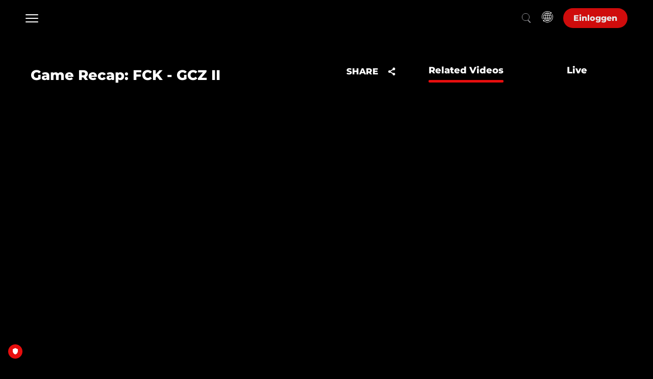

--- FILE ---
content_type: text/html; charset=UTF-8
request_url: https://www.red.sport/de-int/video/game-recap-fck-gcz-ii/1586274
body_size: 113102
content:
<!DOCTYPE html>
<html lang="en">

<head>
        <script>
        window.localePortal = {"portal":"int","locale":"de"};
        window.baseConfig = {"id":210,"client_id":206,"name":"Redsport","logo_id":null,"timezone":"UTC","week_start":0,"date_format":"DD.MM.YYYY HH:mm","date_format_12h_countries":null,"login_type":5,"local_time":0,"content_linking":0,"show_live2vod":1,"enable_oewa":0,"oewa_site_id":null,"language_id":384,"enable_legal_text_feature":0,"header":{"id":174,"type_id":29,"template_id":51,"type":{"id":29,"is_container":false,"has_content":true,"allowed_subtype":null,"display_name":"Header Side Nav Full Width","category":"Header"},"template":{"id":51,"display_name":"Side Nav Full Width Nav","vue_component":null},"optionvalues":[{"type_config_id":37,"value":"1"},{"type_config_id":38,"value":"0"},{"type_config_id":39,"value":"0"},{"type_config_id":43,"value":"{\u0022languages\u0022:[{\u0022social\u0022:[],\u0022language_id\u0022:384,\u0022staticLinks\u0022:[],\u0022display_name\u0022:\u0022German\u0022}]}"},{"type_config_id":46,"value":"List"},{"type_config_id":52,"value":"Left"},{"type_config_id":128,"value":null},{"type_config_id":40,"value":"1"},{"type_config_id":41,"value":"1"},{"type_config_id":42,"value":"1"},{"type_config_id":44,"value":"{\u0022languages\u0022:[{\u0022social\u0022:[],\u0022language_id\u0022:384,\u0022staticLinks\u0022:[],\u0022display_name\u0022:\u0022German\u0022}]}"},{"type_config_id":45,"value":"Dropdown Transparent"},{"type_config_id":130,"value":null},{"type_config_id":94,"value":"{\u0022languages\u0022:[{\u0022social\u0022:[],\u0022heroTitle\u0022:null,\u0022language_id\u0022:384,\u0022staticLinks\u0022:[],\u0022display_name\u0022:\u0022German\u0022},{\u0022social\u0022:[],\u0022heroTitle\u0022:null,\u0022language_id\u0022:393,\u0022staticLinks\u0022:[],\u0022display_name\u0022:\u0022French\u0022},{\u0022social\u0022:[],\u0022heroTitle\u0022:null,\u0022language_id\u0022:399,\u0022staticLinks\u0022:[],\u0022display_name\u0022:\u0022Italian\u0022},{\u0022social\u0022:[],\u0022heroTitle\u0022:null,\u0022language_id\u0022:405,\u0022staticLinks\u0022:[],\u0022display_name\u0022:\u0022English\u0022}]}"},{"type_config_id":95,"value":"1"},{"type_config_id":96,"value":"1"},{"type_config_id":97,"value":"1"},{"type_config_id":98,"value":"Modal"},{"type_config_id":129,"value":null},{"type_config_id":470,"value":"1"},{"type_config_id":471,"value":"Modal"},{"type_config_id":472,"value":"0"}]},"footer":{"id":175,"base_config_id":210,"type_id":15,"template_id":23,"optionvalues":[{"id":1024269,"module_id":175,"type_config_id":47,"value":"0","module_type":"SpOTTCommon\\Page\\BaseConfigFooter"},{"id":1024275,"module_id":175,"type_config_id":48,"value":"White","module_type":"SpOTTCommon\\Page\\BaseConfigFooter"},{"id":1024276,"module_id":175,"type_config_id":49,"value":"1","module_type":"SpOTTCommon\\Page\\BaseConfigFooter"},{"id":1024281,"module_id":175,"type_config_id":50,"value":"{\u0022social\u0022:[{\u0022url\u0022:\u0022https:\\\/\\\/www.instagram.com\\\/redfc.ch\\\/\u0022,\u0022icon\u0022:\u0022fa-instagram\u0022,\u0022text\u0022:\u0022Instagram\u0022},{\u0022url\u0022:\u0022https:\\\/\\\/www.facebook.com\\\/REDFC.CH\u0022,\u0022icon\u0022:\u0022fa-facebook\u0022,\u0022text\u0022:\u0022Facebook\u0022},{\u0022url\u0022:\u0022https:\\\/\\\/www.instagram.com\\\/redicehockey.ch\\\/?igshid=YmMyMTA2M2Y%3D\u0022,\u0022icon\u0022:\u0022fa-instagram\u0022,\u0022text\u0022:\u0022Instagram\u0022},{\u0022url\u0022:\u0022https:\\\/\\\/www.facebook.com\\\/REDICEHOCKEY.CH\u0022,\u0022icon\u0022:\u0022fa-facebook\u0022,\u0022text\u0022:\u0022Facebook\u0022},{\u0022url\u0022:\u0022https:\\\/\\\/www.linkedin.com\\\/company\\\/red-sport-network\u0022,\u0022icon\u0022:\u0022fa-linkedin\u0022,\u0022text\u0022:\u0022Linkedin\u0022}],\u0022languages\u0022:[{\u0022arrow\u0022:1,\u0022sections\u0022:[{\u0022id\u0022:1,\u0022onr\u0022:0,\u0022staticLinks\u0022:[{\u0022url\u0022:\u0022ab\u0022,\u0022page\u0022:{\u0022id\u0022:112444,\u0022slug\u0022:\u0022about\u0022,\u0022type\u0022:6,\u0022display_name\u0022:\u0022ABOUT\u0022},\u0022type\u0022:\u0022internal\u0022,\u0022title\u0022:\u0022\\u00dcber RED+\u0022},{\u0022url\u0022:\u0022https:\\\/\\\/privacypolicy.red.sport\\\/de\u0022,\u0022page\u0022:{\u0022id\u0022:113063,\u0022slug\u0022:\u0022red-x-1-liga\u0022,\u0022type\u0022:6,\u0022display_name\u0022:\u0022RED x 1. LIGA\u0022},\u0022type\u0022:\u0022external\u0022,\u0022title\u0022:\u0022AGB\u0022},{\u0022url\u0022:\u0022https:\\\/\\\/legal.red.sport\\\/RED_Datenschutz.pdf\u0022,\u0022page\u0022:{\u0022id\u0022:116323,\u0022slug\u0022:\u0022icehockey-x-red\u0022,\u0022type\u0022:6,\u0022display_name\u0022:\u0022RED x ICEHOCKEY\u0022},\u0022type\u0022:\u0022external\u0022,\u0022title\u0022:\u0022Datenschutz\u0022}],\u0022display_name\u0022:\u0022RED.SPORT NETWORK\u0022},{\u0022id\u0022:3,\u0022onr\u0022:1,\u0022staticLinks\u0022:[{\u0022url\u0022:\u0022https:\\\/\\\/www.red.sport\\\/de-ch\\\/page\\\/football\u0022,\u0022page\u0022:{\u0022id\u0022:113063,\u0022slug\u0022:\u0022red-x-1-liga\u0022,\u0022type\u0022:6,\u0022display_name\u0022:\u0022RED x 1. LIGA\u0022},\u0022type\u0022:\u0022external\u0022,\u0022title\u0022:\u0022REDFC\u0022},{\u0022url\u0022:\u0022https:\\\/\\\/www.red.sport\\\/de-ch\\\/page\\\/handball\u0022,\u0022page\u0022:{\u0022id\u0022:121730,\u0022slug\u0022:\u0022handball-x-red\u0022,\u0022type\u0022:6,\u0022display_name\u0022:\u0022HANDBALL X RED\u0022},\u0022type\u0022:\u0022external\u0022,\u0022title\u0022:\u0022REDHANDBALL\u0022},{\u0022url\u0022:\u0022https:\\\/\\\/www.red.sport\\\/de-ch\\\/page\\\/icehockey\u0022,\u0022page\u0022:{\u0022id\u0022:116323,\u0022slug\u0022:\u0022icehockey-x-red\u0022,\u0022type\u0022:6,\u0022display_name\u0022:\u0022RED x ICEHOCKEY\u0022},\u0022type\u0022:\u0022external\u0022,\u0022title\u0022:\u0022REDICEHOCKEY CH\u0022},{\u0022url\u0022:\u0022https:\\\/\\\/www.red.sport\\\/de-de\\\/page\\\/home-de\u0022,\u0022type\u0022:\u0022external\u0022,\u0022title\u0022:\u0022REDICEHOCKEY DE\u0022},{\u0022url\u0022:\u0022https:\\\/\\\/www.red.sport\\\/de-at\\\/page\\\/home-at\u0022,\u0022type\u0022:\u0022external\u0022,\u0022title\u0022:\u0022REDICEHOCKEY AT\u0022}],\u0022display_name\u0022:\u0022CHANNELS\u0022},{\u0022id\u0022:4,\u0022onr\u0022:2,\u0022staticLinks\u0022:[{\u0022url\u0022:\u0022https:\\\/\\\/www.red.sport\\\/de-int\\\/page\\\/all-sport-subscription-int\u0022,\u0022page\u0022:{\u0022id\u0022:115742,\u0022slug\u0022:\u0022fussball-gamepass\u0022,\u0022type\u0022:6,\u0022display_name\u0022:\u0022Subscription Package\u0022},\u0022type\u0022:\u0022external\u0022,\u0022title\u0022:\u0022Abonnieren\u0022},{\u0022url\u0022:\u0022https:\\\/\\\/gamepassgifting.red.sport\\\/\u0022,\u0022type\u0022:\u0022external\u0022,\u0022title\u0022:\u0022Verschenken\u0022}],\u0022display_name\u0022:\u0022GAMEPASS\u0022},{\u0022id\u0022:2,\u0022onr\u0022:3,\u0022staticLinks\u0022:[{\u0022url\u0022:\u0022https:\\\/\\\/support.red.sport\\\/hc\\\/de\u0022,\u0022type\u0022:\u0022external\u0022,\u0022title\u0022:\u0022FAQ\u0022},{\u0022url\u0022:\u0022https:\\\/\\\/support.red.sport\\\/hc\\\/de\\\/requests\\\/new\u0022,\u0022type\u0022:\u0022external\u0022,\u0022title\u0022:\u0022Kontakt\u0022}],\u0022display_name\u0022:\u0022SUPPORT\u0022}],\u0022language_id\u0022:384,\u0022display_name\u0022:\u0022German\u0022},{\u0022arrow\u0022:1,\u0022sections\u0022:[{\u0022id\u0022:1,\u0022onr\u0022:4,\u0022staticLinks\u0022:[{\u0022url\u0022:\u0022https:\\\/\\\/red.sport\\\/fr-ch\\\/page\\\/contact\u0022,\u0022type\u0022:\u0022external\u0022,\u0022title\u0022:\u0022CONTACTE-NOUS\u0022},{\u0022url\u0022:\u0022https:\\\/\\\/legal.red.sport\\\/RED_Datenschutz_fr.pdf\u0022,\u0022type\u0022:\u0022external\u0022,\u0022title\u0022:\u0022DISPOSITIONS RELATIVES A LA PROTECTION DES DONNEES\u0022},{\u0022url\u0022:\u0022https:\\\/\\\/legal.red.sport\\\/RED_AGB_fr.pdf\u0022,\u0022type\u0022:\u0022external\u0022,\u0022title\u0022:\u0022CONDITIONS G\\u00c9N\\u00c9RALES DE RED\u0022},{\u0022url\u0022:\u0022https:\\\/\\\/red.sport\\\/fr-ch\\\/page\\\/about\u0022,\u0022type\u0022:\u0022external\u0022,\u0022title\u0022:\u0022ABOUT\u0022}],\u0022display_name\u0022:\u0022RED SPORT NETWORK\u0022},{\u0022id\u0022:3,\u0022onr\u0022:5,\u0022staticLinks\u0022:[{\u0022url\u0022:\u0022https:\\\/\\\/www.red.sport\\\/fr-ch\\\/page\\\/football\u0022,\u0022type\u0022:\u0022external\u0022,\u0022title\u0022:\u0022REDFC\u0022},{\u0022url\u0022:\u0022https:\\\/\\\/www.red.sport\\\/fr-ch\\\/page\\\/handball\u0022,\u0022type\u0022:\u0022external\u0022,\u0022title\u0022:\u0022REDHANDBALL\u0022},{\u0022url\u0022:\u0022https:\\\/\\\/www.red.sport\\\/fr-ch\\\/page\\\/icehockey\u0022,\u0022type\u0022:\u0022external\u0022,\u0022title\u0022:\u0022REDICEHOCKEY CH\u0022},{\u0022url\u0022:\u0022https:\\\/\\\/www.red.sport\\\/fr-de\\\/page\\\/home-de\u0022,\u0022type\u0022:\u0022external\u0022,\u0022title\u0022:\u0022REDICEHOCKEY DE\u0022},{\u0022url\u0022:\u0022https:\\\/\\\/www.red.sport\\\/fr-at\\\/page\\\/home-at\u0022,\u0022type\u0022:\u0022external\u0022,\u0022title\u0022:\u0022REDICEHOCKEY AT\u0022}],\u0022display_name\u0022:\u0022CHANNELS\u0022},{\u0022id\u0022:4,\u0022onr\u0022:6,\u0022staticLinks\u0022:[{\u0022url\u0022:\u0022https:\\\/\\\/www.red.sport\\\/fr-int\\\/page\\\/all-sport-subscription-int\u0022,\u0022type\u0022:\u0022external\u0022,\u0022title\u0022:\u0022S\u0027ABONNER\u0022},{\u0022url\u0022:\u0022https:\\\/\\\/gamepassgifting.red.sport\\\/\u0022,\u0022type\u0022:\u0022external\u0022,\u0022title\u0022:\u0022OFFRIR\u0022}],\u0022display_name\u0022:\u0022GAMEPASS\u0022},{\u0022id\u0022:2,\u0022onr\u0022:7,\u0022staticLinks\u0022:[{\u0022url\u0022:\u0022https:\\\/\\\/support.red.sport\\\/hc\\\/fr\u0022,\u0022type\u0022:\u0022external\u0022,\u0022title\u0022:\u0022FAQ\u0022},{\u0022url\u0022:\u0022https:\\\/\\\/support.red.sport\\\/hc\\\/fr\\\/requests\\\/new\u0022,\u0022type\u0022:\u0022external\u0022,\u0022title\u0022:\u0022CONTACT\u0022}],\u0022display_name\u0022:\u0022SUPPORT\u0022}],\u0022language_id\u0022:393,\u0022display_name\u0022:\u0022French\u0022},{\u0022arrow\u0022:1,\u0022sections\u0022:[{\u0022id\u0022:1,\u0022onr\u0022:8,\u0022staticLinks\u0022:[{\u0022url\u0022:\u0022https:\\\/\\\/red.sport\\\/it-ch\\\/page\\\/contact\u0022,\u0022type\u0022:\u0022external\u0022,\u0022title\u0022:\u0022CONTATTACI\u0022},{\u0022url\u0022:\u0022https:\\\/\\\/legal.red.sport\\\/RED_Datenschutz_it.pdf\u0022,\u0022type\u0022:\u0022external\u0022,\u0022title\u0022:\u0022DISPOSIZIONI SULLA PROTEZIONE DEI DATI\u0022},{\u0022url\u0022:\u0022https:\\\/\\\/legal.red.sport\\\/RED_AGB_it.pdf\u0022,\u0022type\u0022:\u0022external\u0022,\u0022title\u0022:\u0022CONDIZIONI GENERALI\u0022},{\u0022url\u0022:\u0022https:\\\/\\\/red.sport\\\/it-ch\\\/page\\\/about\u0022,\u0022type\u0022:\u0022external\u0022,\u0022title\u0022:\u0022ABOUT\u0022}],\u0022display_name\u0022:\u0022RED SPORT NETWORK\u0022},{\u0022id\u0022:4,\u0022onr\u0022:9,\u0022staticLinks\u0022:[{\u0022url\u0022:\u0022https:\\\/\\\/www.red.sport\\\/it-ch\\\/page\\\/football\u0022,\u0022type\u0022:\u0022external\u0022,\u0022title\u0022:\u0022REDFC\u0022},{\u0022url\u0022:\u0022https:\\\/\\\/www.red.sport\\\/it-ch\\\/page\\\/handball\u0022,\u0022type\u0022:\u0022external\u0022,\u0022title\u0022:\u0022REDHANDBALL\u0022},{\u0022url\u0022:\u0022https:\\\/\\\/www.red.sport\\\/it-ch\\\/page\\\/icehockey\u0022,\u0022type\u0022:\u0022external\u0022,\u0022title\u0022:\u0022REDICEHOCKEY CH\u0022},{\u0022url\u0022:\u0022https:\\\/\\\/www.red.sport\\\/it-de\\\/page\\\/home-de\u0022,\u0022type\u0022:\u0022external\u0022,\u0022title\u0022:\u0022REDICEHOCKEY DE\u0022},{\u0022url\u0022:\u0022https:\\\/\\\/www.red.sport\\\/it-at\\\/page\\\/home-at\u0022,\u0022type\u0022:\u0022external\u0022,\u0022title\u0022:\u0022REDICEHOCKEY AT\u0022}],\u0022display_name\u0022:\u0022CHANNELS\u0022},{\u0022id\u0022:3,\u0022onr\u0022:10,\u0022staticLinks\u0022:[{\u0022url\u0022:\u0022https:\\\/\\\/www.red.sport\\\/it-int\\\/page\\\/all-sport-subscription-int\u0022,\u0022type\u0022:\u0022external\u0022,\u0022title\u0022:\u0022SOTTOSCRIVERE\u0022},{\u0022url\u0022:\u0022https:\\\/\\\/gamepassgifting.red.sport\\\/\u0022,\u0022type\u0022:\u0022external\u0022,\u0022title\u0022:\u0022REGALARE\u0022}],\u0022display_name\u0022:\u0022GAMEPASS\u0022},{\u0022id\u0022:2,\u0022onr\u0022:11,\u0022staticLinks\u0022:[{\u0022url\u0022:\u0022https:\\\/\\\/support.red.sport\\\/hc\\\/it\u0022,\u0022type\u0022:\u0022external\u0022,\u0022title\u0022:\u0022FAQ\u0022},{\u0022url\u0022:\u0022https:\\\/\\\/support.red.sport\\\/hc\\\/it\\\/requests\\\/new\u0022,\u0022type\u0022:\u0022external\u0022,\u0022title\u0022:\u0022CONTATTO\u0022}],\u0022display_name\u0022:\u0022SUPPORT\u0022}],\u0022language_id\u0022:399,\u0022display_name\u0022:\u0022Italian\u0022},{\u0022arrow\u0022:1,\u0022sections\u0022:[{\u0022id\u0022:1,\u0022onr\u0022:12,\u0022staticLinks\u0022:[{\u0022url\u0022:\u0022https:\\\/\\\/red.sport\\\/en-ch\\\/page\\\/contact\u0022,\u0022type\u0022:\u0022external\u0022,\u0022title\u0022:\u0022CONTACT US\u0022},{\u0022url\u0022:\u0022https:\\\/\\\/legal.red.sport\\\/RED_Datenschutz_en.pdf\u0022,\u0022type\u0022:\u0022external\u0022,\u0022title\u0022:\u0022PRIVACY POLICY\u0022},{\u0022url\u0022:\u0022https:\\\/\\\/legal.red.sport\\\/RED_AGB_en.pdf\u0022,\u0022type\u0022:\u0022external\u0022,\u0022title\u0022:\u0022TERMS OF USE\u0022},{\u0022url\u0022:\u0022https:\\\/\\\/red.sport\\\/en-ch\\\/page\\\/about\u0022,\u0022type\u0022:\u0022external\u0022,\u0022title\u0022:\u0022ABOUT\u0022}],\u0022display_name\u0022:\u0022RED SPORT NETWORK\u0022},{\u0022id\u0022:3,\u0022onr\u0022:13,\u0022staticLinks\u0022:[{\u0022url\u0022:\u0022https:\\\/\\\/www.red.sport\\\/en-ch\\\/page\\\/football\u0022,\u0022type\u0022:\u0022external\u0022,\u0022title\u0022:\u0022REDFC\u0022},{\u0022url\u0022:\u0022https:\\\/\\\/www.red.sport\\\/en-ch\\\/page\\\/handball\u0022,\u0022type\u0022:\u0022external\u0022,\u0022title\u0022:\u0022REDHANDBALL\u0022},{\u0022url\u0022:\u0022https:\\\/\\\/www.red.sport\\\/en-ch\\\/page\\\/icehockey\u0022,\u0022type\u0022:\u0022external\u0022,\u0022title\u0022:\u0022REDICEHOCKEY CH\u0022},{\u0022url\u0022:\u0022https:\\\/\\\/www.red.sport\\\/en-de\\\/page\\\/home-de\u0022,\u0022type\u0022:\u0022external\u0022,\u0022title\u0022:\u0022REDICEHOCKEY DE\u0022},{\u0022url\u0022:\u0022https:\\\/\\\/www.red.sport\\\/en-at\\\/page\\\/home-at\u0022,\u0022type\u0022:\u0022external\u0022,\u0022title\u0022:\u0022REDICEHOCKEY AT\u0022}],\u0022display_name\u0022:\u0022CHANNELS\u0022},{\u0022id\u0022:4,\u0022onr\u0022:14,\u0022staticLinks\u0022:[{\u0022url\u0022:\u0022https:\\\/\\\/www.red.sport\\\/en-int\\\/page\\\/all-sport-subscription-int\u0022,\u0022type\u0022:\u0022external\u0022,\u0022title\u0022:\u0022SUBSCRIBE\u0022},{\u0022url\u0022:\u0022https:\\\/\\\/gamepassgifting.red.sport\\\/\u0022,\u0022type\u0022:\u0022external\u0022,\u0022title\u0022:\u0022GIFT\u0022}],\u0022display_name\u0022:\u0022GAMEPASS\u0022},{\u0022id\u0022:2,\u0022onr\u0022:15,\u0022staticLinks\u0022:[{\u0022url\u0022:\u0022https:\\\/\\\/support.red.sport\\\/hc\\\/en-001\u0022,\u0022type\u0022:\u0022external\u0022,\u0022title\u0022:\u0022FAQ\u0022},{\u0022url\u0022:\u0022https:\\\/\\\/support.red.sport\\\/hc\\\/en-001\\\/requests\\\/new\u0022,\u0022type\u0022:\u0022external\u0022,\u0022title\u0022:\u0022CONTACT\u0022}],\u0022display_name\u0022:\u0022SUPPORT\u0022}],\u0022language_id\u0022:405,\u0022display_name\u0022:\u0022English\u0022}]}","module_type":"SpOTTCommon\\Page\\BaseConfigFooter"}]},"navigation":{"id":186,"type_id":10,"template_id":50,"template":{"id":50,"display_name":"Side Nav Full Width","vue_component":null},"optionvalues":[{"type_config_id":35,"value":"1"},{"type_config_id":36,"value":"transparent background and solid at scrolling"},{"type_config_id":51,"value":"1"},{"type_config_id":131,"value":"0"},{"type_config_id":137,"value":"Full Width"},{"type_config_id":155,"value":"1"},{"type_config_id":156,"value":"dark-theme"},{"type_config_id":351,"value":"{\u0022type\u0022:2,\u0022title\u0022:null,\u0022value\u0022:\u0022home\u0022,\u0022enabled\u0022:\u00221\u0022,\u0022linkTarget\u0022:\u0022_self\u0022}"},{"type_config_id":372,"value":"OnClick"},{"type_config_id":373,"value":"1"}]},"registration":null,"google_setting":{"search_console_site_verification_code":"KKhvjlKdVGt5ibmfm4FoF0uYMroEFqRsPbZbzXjqSMc","tracking_id":"G-4BFW0CYHNC","container_id":"GTM-PQJ46FWH","maps_api_key":null},"sportradarads_setting":{"active":0},"ad_form_ads_settings":null,"player_setting":{"baseConfigId":210,"infoButton":true,"sharingButton":true,"relatedContent":true,"autoplayEnabled":true,"autoplayNextVideo":false,"loadingSpinnerEnabled":false,"loadingSpinner":null,"liveLogoEnabled":false,"liveLogoPosition":"tr","liveLogoId":null,"vodLogoEnabled":false,"vodLogoPosition":"tr","vodLogoId":null,"mainColor":"#E70E0E","secondaryColor":"#FFFFFF","tertiaryColor":"#FFFFFF","startIndex":3,"qualities_vod":[{"label":"Low","range":"250"},{"label":"Medium","range":"600"},{"label":"Regular","range":"900"},{"label":"High","range":"1100"},{"label":"HD","range":"2000"}],"qualities_livestream":[{"label":"Low","range":"350"},{"label":"Medium","range":"600"},{"label":"Regular","range":"1050"},{"label":"High","range":"2500"},{"label":"HD","range":"3500"}],"maxBitrate":"2000","ottStatsEnabled":false,"hls_buffer":true,"dash_buffer":true,"ignoreAspectRatio":false,"enableContentOverlayDescription":true,"enablePlayerNavigation":false,"reloadInterval":null,"seekButtonSeconds":10,"licenceKey":"22da248a307445c8b48f139e69f56c92","hideLoadingOnPlayer":false},"hola_setting":null,"payment_settings":[{"id":564,"payment_setting_id":1,"base_config_id":210,"setting":{"id":1,"display_name":"Free"}},{"id":571,"payment_setting_id":2,"base_config_id":210,"setting":{"id":2,"display_name":"Registration"}},{"id":577,"payment_setting_id":3,"base_config_id":210,"setting":{"id":3,"display_name":"Pay"}}],"inplayer_setting":null,"oauth_setting":null,"azureAdSetting":null,"player_news":null,"display_ad":{"id":244,"base_config_id":210,"ads_txt":"#Ringier AG\n#ads.txt red.sport\n\ngoogle.com, pub-7554065371255327, DIRECT, f08c47fec0942fa0\nappnexus.com, 9178, DIRECT\nadform.com, 2855, DIRECT\nimprovedigital.com, 2020, DIRECT or RESELLER\n\nringier-advertising.ch, 18, DIRECT\n\n#Smart\nsmartadserver.com, 4229, DIRECT, 060d053dcf45cbf3\nsmartadserver.com, 4229-OB, RESELLER, 060d053dcf45cbf3\npubmatic.com, 156439, RESELLER, 5d62403b186f2ace\npubmatic.com, 154037, RESELLER, 5d62403b186f2ace\nrubiconproject.com, 16114, RESELLER, 0bfd66d529a55807\nopenx.com, 537149888, RESELLER, 6a698e2ec38604c6\nappnexus.com, 3703, RESELLER, f5ab79cb980f11d1\nloopme.com, 5679, RESELLER, 6c8d5f95897a5a3b\nxad.com, 958, RESELLER, 81cbf0a75a5e0e9a\nrhythmone.com, 2564526802, RESELLER, a670c89d4a324e47\nsmaato.com, 1100044045, RESELLER, 07bcf65f187117b4\npubnative.net, 1006576, RESELLER, d641df8625486a7b\nverve.com, 15503, RESELLER, 0c8f5958fc2d6270\nadyoulike.com, b4bf4fdd9b0b915f746f6747ff432bde, RESELLER\naxonix.com, 57264, RESELLER\nadmanmedia.com, 43, RESELLER\nsmartadserver.com, 4012, RESELLER\nsmartadserver.com, 4016, RESELLER\nsmartadserver.com, 4071, RESELLER\nsmartadserver.com, 4073, RESELLER\nsmartadserver.com, 4074, RESELLER\n\n#Yield\nspotxchange.com,206177,RESELLER,7842df1d2fe2db34\nspotx.tv,206177,RESELLER,7842df1d2fe2db34\nopenx.com, 541135108, RESELLER, 6a698e2ec38604c6\nappnexus.com, 1504, RESELLER\nplista.com, 14943, DIRECT\nappnexus.com, 3563, DIRECT\nappnexus.com, 7790, DIRECT\nteads.tv, 12392, DIRECT, 15a9c44f6d26cbe1\n\n#Yieldlove\nadform.com, 183, RESELLER\nadform.com, 2078, RESELLER\nadform.com, 716, DIRECT\nadtech.com, 4538, DIRECT\nadvertising.com, 18807, DIRECT\nadvertising.com, 24410, RESELLER\nadvertising.com, 28605, RESELLER\nadvertising.com, 7372, RESELLER\naol.com, 5000000419, DIRECT\nxandr.com, 1314, RESELLER\nxandr.com, 1356, RESELLER\nxandr.com, 1360, RESELLER, f5ab79cb980f11d1\nxandr.com, 1371, DIRECT\nxandr.com, 1908, RESELLER, f5ab79cb980f11d1\nxandr.com, 4003, DIRECT\nxandr.com, 6849, RESELLER\nxandr.com, 7118, RESELLER\nxandr.com, 7944, RESELLER\naps.amazon.com,3505,DIRECT\ncontextweb.com, 558609, RESELLER\ncontextweb.com, 561365, RESELLER\ncriteo.com, 15826, DIRECT\ndistrictm.io, 101161, DIRECT\ndistrictm.io, 101359, RESELLER\nEMXDGT.com, 63, RESELLER\nfacebook.com, 796635377204452, RESELLER, c3e20eee3f780d68\nfreewheel.tv, 19129, RESELLER\nfreewheel.tv, 19133, RESELLER\nfreewheel.tv, 33081, RESELLER\nfreewheel.tv, 33601, RESELLER\ngoogle.com, pub-1274416353693598, DIRECT\ngoogle.com, pub-1320774679920841, RESELLER, f08c47fec0942fa0\ngoogle.com, pub-8813347375005258, DIRECT\ngumgum.com, 11645, RESELLER, ffdef49475d318a9\nimprovedigital.com, 1065, RESELLER\nimprovedigital.com, 1391, RESELLER\nimprovedigital.com, 1673, RESELLER\nimprovedigital.com, 185, RESELLER\nindexexchange.com, 182257, RESELLER\nindexexchange.com, 184665, RESELLER, 50b1c356f2c5c8fc\nindexexchange.com, 185039, DIRECT\nindexexchange.com, 187595, RESELLER\nindexexchange.com, 189872, RESELLER\nindexexchange.com, 190376, RESELLER\nlijit.com, 249279, DIRECT, fafdf38b16bf6b2b\nlijit.com, 249279-eb, DIRECT, fafdf38b16bf6b2b\nlkqd.net, 244, RESELLER, 59c49fa9598a0117\nlkqd.net, 504, RESELLER, 59c49fa9598a0117\nloopme.com, 10520, RESELLER, 6c8d5f95897a5a3b\nopenx.com, 537136242, DIRECT\nopenx.com, 538959099, RESELLER, 6a698e2ec38604c6\nopenx.com, 539924617, RESELLER, 6a698e2ec38604c6\nopenx.com, 540258065, RESELLER, 6a698e2ec38604c6\nopenx.com, 540364076, RESELLER, 6a698e2ec38604c6\nopenx.com, 540627373, RESELLER, 6a698e2ec38604c6\npubmatic.com, 137711, RESELLER, 5d62403b186f2ace\npubmatic.com, 156212, RESELLER, 5d62403b186f2ace\npubmatic.com, 156595, RESELLER, 5d62403b186f2ace\npubmatic.com, 156700, RESELLER, 5d62403b186f2ace\npubmatic.com, 157248, RESELLER\npubmatic.com, 158262, RESELLER, 5d62403b186f2ace\npubmatic.com, 159277, RESELLER, 5d62403b186f2ace\npubmatic.com, 73726, DIRECT\nrhythmone.com, 3699959397, DIRECT, a670c89d4a324e47\nrhythmone.com, 3741911360, DIRECT, a670c89d4a324e47\nrubiconproject.com, 11438, RESELLER\nrubiconproject.com, 15268, RESELLER\nrubiconproject.com, 16728, RESELLER\nrubiconproject.com, 17960, RESELLER, 0bfd66d529a55807\nrubiconproject.com, 18470, RESELLER, 0bfd66d529a55807\nrubiconproject.com, 20130, RESELLER, 0bfd66d529a55807\nrubiconproject.com, 20568, DIRECT, 0bfd66d529a55807\nsekindo.com, 19360, DIRECT, b6b21d256ef43532\nsmartadserver.com, 2416, DIRECT\nsmartclip.net, 7649, RESELLER\nsovrn.com, 249279, DIRECT, fafdf38b16bf6b2b\nspotx.tv, 220321, RESELLER, 7842df1d2fe2db34\nspotx.tv, 228454, RESELLER, 7842df1d2fe2db34\nspotx.tv, 285547, RESELLER, 7842df1d2fe2db34\nspotx.tv, 84294, RESELLER, 7842df1d2fe2db34\nspotxchange.com, 108933, RESELLER, 7842df1d2fe2db34\nspotxchange.com, 220321, RESELLER, 7842df1d2fe2db34\nspotxchange.com, 228454, RESELLER, 7842df1d2fe2db34\nspotxchange.com, 285547, RESELLER, 7842df1d2fe2db34\nspotxchange.com, 84294, RESELLER, 7842df1d2fe2db34\nsspx.tech, dspx12, DIRECT\nstroeer.com, 17227, DIRECT\nteads.tv,15627,DIRECT,15a9c44f6d26cbe1\nteads.tv,15627,RESELLER,15a9c44f6d26cbe1\nteads.tv,10015,RESELLER,15a9c44f6d26cbe1\ntech.convergd.com, 43, RESELLER\ntremorhub.com, mb9eo-oqsbf, RESELLER, 1a4e959a1b50034a\ntriplelift.com, 6006, DIRECT\nvideo.unrulymedia.com, 3699959397, DIRECT\nvideo.unrulymedia.com, 3741911360, DIRECT\nyieldlab.net, 227224, RESELLER\nyieldlab.net, 8633311, RESELLER\nyieldlove.com, D46FB0AA506A68D44FC2BF050C030680, DIRECT\n\n# districtm (sharethrough)\nsharethrough.com, 8220f6ad, DIRECT, d53b998a7bd4ecd2\nindexexchange.com, 186046, RESELLER, 50b1c356f2c5c8fc\nspotxchange.com, 212457, RESELLER\nspotx.tv, 212457, RESELLER, 7842df1d2fe2db34\npubmatic.com, 156557, RESELLER\npubmatic.com, 158723, RESELLER, 5d62403b186f2ace\nrubiconproject.com, 18694, RESELLER, 0bfd66d529a55807\nopenx.com, 540274407, RESELLER, 6a698e2ec38604c6\n33across.com, 0013300001kQj2HAAS, RESELLER, bbea06d9c4d2853c\nsmaato.com, 1100047713, RESELLER, 07bcf65f187117b4\n\n#Vlyby\nsspx.tech, dspx24, DIRECT\nsmartadserver.com, 3177, DIRECT\nimprovedigital.com, 1340, DIRECT\ngoogle.com, pub-1484104302081198, DIRECT, f08c47fec0942fa0\ngoogle.com, pub-5709517140465826, RESELLER, f08c47fec0942fa0\nyieldlab.net, 6332043, RESELLER\nindexexchange.com, 188007, RESELLER\nopenx.com, 540158165, RESELLER\npubmatic.com, 157420, RESELLER, 5d62403b186f2ace\nsmartstream.tv, 585, RESELLER\nyieldlab.net, 2172218, RESELLER\nappnexus.com, 3368, RESELLER\nxandr.com, 12279, RESELLER\nvlyby.com, 5kbFmqQtdsNUcduBEHJCqa, DIRECT\n\n#Impactify\nimpactify.io, 1753, DIRECT\nimprovedigital.com, 1058, RESELLER\ngoogle.com, pub-1343218370015870, RESELLER, f08c47fec0942fa0\ngoogle.com, pub-4301669675472368, RESELLER, f08c47fec0942fa0\nspotxchange.com, 176703, RESELLER, 7842df1d2fe2db34\nspotx.tv, 176703, RESELLER, 7842df1d2fe2db34\nappnexus.com, 11197, RESELLER, f5ab79cb980f11d1\nadform.com, 2736, RESELLER, 9f5210a2f0999e32\nfreewheel.tv, 282594, RESELLER\nfreewheel.tv, 282786, RESELLER\nfreewheel.tv, 282802, RESELLER\nfreewheel.tv, 282818, RESELLER\nfreewheel.tv, 282850, RESELLER\nyahoo.com, 1761548, RESELLER\nrubiconproject.com, 19688, RESELLER, 0bfd66d529a55807\nadvertising.com, 9516, RESELLER\nsmartadserver.com, 2974, RESELLER\nappnexus.com, 3703, RESELLER, f5ab79cb980f11d1\ncontextweb.com, 560288, RESELLER, 89ff185a4c4e857c\nopenx.com, 537149888, RESELLER, 6a698e2ec38604c6\npubmatic.com, 154037, RESELLER\npubmatic.com, 156439, RESELLER\nsovrn.com, 257611, RESELLER, fafdf38b16bf6b2b\ngoogle.com, pub-7019376976432612, RESELLER, f08c47fec0942fa0\ngoogle.com, pub-5373693997956134, RESELLER, f08c47fec0942fa0\ngoogle.com, pub-4177862836555934, RESELLER, f08c47fec0942fa0\ngoogle.com, pub-1071602463683652, RESELLER, f08c47fec0942fa0\namxrtb.com, 105199509, DIRECT\nappnexus.com, 12290, RESELLER, f5ab79cb980f11d1\nindexexchange.com, 191503, RESELLER, 50b1c356f2c5c8fc\npubmatic.com, 158355 , RESELLER, 5d62403b186f2ace\nimpactify.io, 2227, DIRECT\npubmatic.com, 160987, RESELLER, 5d62403b186f2ace\npubmatic.com, 160998, RESELLER, 5d62403b186f2ace\nsmartadserver.com, 4012, RESELLER\nsmartadserver.com, 4016, RESELLER\nsmartadserver.com, 4071, RESELLER\nsmartadserver.com, 4073, RESELLER\nsmartadserver.com, 4074, RESELLER\njustpremium.com,3007,DIRECT\namxrtb.com, 105199509, DIRECT\nappnexus.com, 12290, RESELLER, f5ab79cb980f11d1\nindexexchange.com, 191503, RESELLER, 50b1c356f2c5c8fc\npubmatic.com, 158355 , RESELLER, 5d62403b186f2ace\ntriplelift.com, 6006-EB, DIRECT\nogury.com, f7168195-a567-4ee6-adec-93d7592a82c0, DIRECT\nindexexchange.com, 190376, DIRECT\nindexexchange.com, 184665, RESELLER, 50b1c356f2c5c8fc\ninskinmedia.com, 126215, DIRECT, 7c0396763f74a3d5\nsspx.tech, dspx91, DIRECT\n\n# (mcm)\ngoogle.com, pub-1274416353693598, RESELLER, f08c47fec0942fa0\nopenx.com, 537136242, RESELLER, 6a698e2ec38604c6\n\n# gumgum took over justpremium\ngumgum.com, 14377, RESELLER, ffdef49475d318a9\njustpremium.com, 3007, RESELLER\nappnexus.com, 2758, RESELLER, f5ab79cb980f11d1\nrubiconproject.com, 23434, RESELLER, 0bfd66d529a55807\nopenx.com, 537149485, RESELLER, 6a698e2ec38604c6\npubmatic.com, 157897, RESELLER, 5d62403b186f2ace\nadmanmedia.com, 799, RESELLER\nsmartadserver.com, 4005, RESELLER\nbidtellect.com, 1407, RESELLER, 1c34aa2d85d45e93\ncontextweb.com, 558355, RESELLER\nEMXDGT.com, 1284, RESELLER, 1e1d41537f7cad7f\n33across.com, 0013300001r0t9mAAA, RESELLER, bbea06d9c4d2853c\nsynacor.com, 82151, RESELLER, e108f11b2cdf7d5b\nrhythmone.com, 78519861, RESELLER, a670c89d4a324e47\n\n# ---\nEMXDGT.com, 2214, DIRECT, 1e1d41537f7cad7f\n# showheroes.com\nshowheroes.com, 5277, DIRECT\nsmartadserver.com, 2161, DIRECT\nyieldlab.net, 6378054, DIRECT\n\nadyoulike.com, 60774ac0e757aae685915d946c27bef4, DIRECT\nsmaato.com, 1100004890, DIRECT, 07bcf65f187117b4\nsmaato.com, 1100052845, DIRECT, 07bcf65f187117b4\nsmaato.com, 1100053024, DIRECT, 07bcf65f187117b4\n\nimprovedigital.com, 707, DIRECT","app_ads_txt":null,"superbanner":null,"superbanner_gpt":null,"skyscraper":null,"skyscraper_gpt":null,"enable_overlay":0,"overlay":null,"overlay_gpt":null,"understitial":null,"understitial_gpt":null,"contentad":null,"contentad_gpt":null,"created_at":"2022-05-25 09:22:21","updated_at":"2022-11-11 09:36:45"},"video_ad":{"id":238,"base_config_id":210,"active":1,"placement_id":"\/33100160\/RED.sport\/ROS_Test","skip_ad":0,"skip_timer":5,"enable_pause":0,"enable_ppid":1,"ads_width":640,"ads_height":360},"static_pages":[],"website":{"url":"https:\/\/www.red.sport\/","logo":{"path":"08497b3a-4521-4dbb-950a-449292d60778.png","version":"20221222140008","manipulations":["120x120","thumbnail","original"],"preview":"120x120"},"mobileLogo":{"path":"e70fe782-1396-45df-94f9-b64d3bec76d4.png","version":"20221222140011","manipulations":["120x120","thumbnail","original"],"preview":"120x120"},"favicon":{"path":"favicon.png","version":"20220728105326","manipulations":["228x228","16x16","32x32","57x57","76x76","96x96","120x120","128x128","144x144","152x152","167x167","180x180","195x195","196x196","thumbnail","original"],"preview":"228x228"},"loadingSpinnerEnabled":0,"loadingSpinnerBgColor":null,"loadingSpinnerBgBlur":0,"modPaymentColorSettings":{"ModPayPrimaryTextColor":{"title":"Primary Text Color","color1":"#ffffff"},"ModPaySecondaryTextColor":{"title":"Secondary Text Color","color1":"#707070"},"ModPayContactBgColor":{"title":"Contact Bg Color","color1":"#232323"},"ModPayInformationBgColor":{"title":"Information Bg Color","color1":"#ECECEC"},"ModPayHeaderSwitcherActiveBgColor":{"title":"Header Switcher Active Bg Color","color1":"#06598b"},"ModPayHeaderSwitcherTextColor":{"title":"Header Switcher Text Color","color1":"#ffffff"},"ModPayHeaderSwitcherInactiveBgColor":{"title":"Header Switcher Inactive Bg Color","color1":"#044a74"},"ModPayCloseButtonBgColor":{"title":"Close Button Bg Color","color1":"#262626"},"ModPayCloseButtonTextColor":{"title":"Close Button Text Color","color1":"#ffffff"},"ModPayInformationActiveTextColor":{"title":"Information Active Text Color","color1":"#000000"},"ModPayInformationDoneTextColor":{"title":"Information Done Text Color","color1":"#000000"},"ModPayBorderLineDecoColor":{"title":"Border Line Decoration Line","color1":"#016DB600"},"ModPayIconBgColor":{"title":"Icon Bg Color","color1":"#E70E0E"},"ModPayIconColor":{"title":"Icon Color","color1":"#ffffff"},"ModPayActiveColor":{"title":"Active Color","color1":"#E70E0E"},"ModPayInactiveColor":{"title":"Inactive Color","color1":"#919196"},"ModPayProgressPackageActiveColor":{"title":"Package Progress Active Color","color1":"#E70E0E"},"ModPaySelectedPackageColor":{"title":"Selected Package Color","color1":"#E70E0E"},"ModPayPackageSelectedTextColor":{"title":"Package Selected Text Color","color1":"#ffffff"},"ModPayConsentsTextColor":{"title":"Consents Text Color","color1":"#A09898"},"ModPayLinksBgColor":{"title":"Hover Click links Bg Color","color1":"#70707000"},"ModPayPrimaryButtonColor":{"title":"Primary Button Color","color1":"#E70E0E"},"ModPayPrimaryTextButtonColor":{"title":"Primary Text Button Color","color1":"#ffffff"},"ModPayPrimaryBorderButtonColor":{"title":"Primary Border Button Color","color1":"#555D5F"},"ModPayPrimaryHoverButtonColor":{"title":"Primary Hover Button Color","color1":"#E70E0E"},"ModPayPrimaryTextHoverButtonColor":{"title":"Primary Text Hover Button Color","color1":"#000000"},"ModPaySecondaryButtonColor":{"title":"Secondary Button Color","color1":"#E70E0E"},"ModPaySecondaryTextButtonColor":{"title":"Secondary Text Button Color","color1":"#ffffff"},"ModPaySecondaryBorderButtonColor":{"title":"Secondary Border Button Color","color1":"#52584F"},"ModPaySecondaryHoverButtonColor":{"title":"Secondary Hover Button Color","color1":"#E70E0E"},"ModPaySecondaryTextHoverButtonColor":{"title":"Secondary Text Hover Button Color","color1":"#ffffff"},"ModPayAccentButtonColor":{"title":"Accent Button Background Color","color1":"#ff7606"},"ModPayAccentTextButtonColor":{"title":"Accent Text Button Color","color1":"#000000"},"ModPayAccentBorderButtonColor":{"title":"Accent Border Button Color","color1":"#555d5f"},"ModPayAccentHoverButtonColor":{"title":"Accent Hover Button Background Color","color1":"#ff7606"},"ModPayAccentTextHoverButtonColor":{"title":"Accent Text Hover Button Color","color1":"#000000"},"ModPayInputBgColor":{"title":"Input Bg Color","color1":"#F0F0F0"},"ModPayInputPlaceholderTextColor":{"title":"Input Placeholder Text Color","color1":"#545456"},"ModPayInputFocusPlaceholderTextColor":{"title":"Input Placeholder On focus Color","color1":"#ffffff"},"ModPayLabelTextColor":{"title":"Label Text Color","color1":"#919196"},"ModPaySubLabelTextColor":{"title":"Sub Label Text Color","color1":"#736F6F"},"ModPaySecondaryInputBgColor":{"title":"Secondary Input Bg Color","color1":"#c7c7c7"},"ModPaySecondaryInputTextColor":{"title":"Secondary Input Text Color","color1":"#ffffff"},"ModPaySecondaryLabelTextColor":{"title":"Secondary Label Text Color","color1":"#ffffff"},"ModPayErrorTextColor":{"title":"Error Text Color","color1":"#D32F2F"},"ModPaySuccessTextColor":{"title":"Success Text Color","color1":"#66CC33"},"ModPayTextHighlightColor":{"title":"Text Highlight Color","color1":"#FF7606"},"ModPayPopupBgColor":{"title":"Popup background Color","color1":"#1a1a1a"},"ModPayLinkColor":{"title":"Link Color","color1":"#FF7608"},"ModPayProfileBackground":{"title":"Profile Background","has_image":0,"has_gradient":"0","has_pattern":0,"image":null,"color1":"#000000","color2":"#000000","color3":"#000000"},"MPSProfileEditInputBgColor":{"title":"Profile Edit Input Bg Color","color1":"#383838"},"MPSProfileEditInputBorderColor":{"title":"Profile Edit Input Border Color","color1":"#DC2626FF"},"ModPayProfileEditCheckBoxLabelColor":{"title":"Profile Edit Checkbox label Color","color1":"#FFFFFF"},"ModPayProfileEditRequiredAsteriskColor":{"title":"Profile Edit Required Asterisk Color","color1":"#FF0000"},"ModPaySuccessConfirmationBackgroundColor":{"title":"Success Confirmation Background Color","color1":"#4e2809ab"}},"loadingSpinner":null,"badge_settings":[{"showPrice":0,"show":"1","payment":{"id":564,"base_config_id":210,"payment_setting_id":1,"setting":{"id":1,"display_name":"Free"}},"text":"FREE","styling":{"id":"badge-classic","display_name":"Classic Badge"}},{"showPrice":0,"show":0,"payment":{"id":571,"base_config_id":210,"payment_setting_id":2,"setting":{"id":2,"display_name":"Registration"}},"text":null,"styling":null},{"showPrice":0,"show":0,"payment":{"id":577,"base_config_id":210,"payment_setting_id":3,"setting":{"id":3,"display_name":"Pay"}},"text":null,"styling":null}],"languages":[{"title":"RED.SPORT","description":"Livestreaming von Fussball, Eishockey und Handball. Wir geben deinem Sport eine B\u00fchne, indem wir Live-Events und exklusive Inhalte produzieren. F\u00fcr Fans und die Community!","og_title":"RED.SPORT","og_description":"Livestreaming von Fussball, Eishockey und Handball. Wir geben deinem Sport eine B\u00fchne, indem wir Live-Events und exklusive Inhalte produzieren. F\u00fcr Fans und die Community!","base_config_language":{"id":384,"base_config_id":210,"language_id":3,"language":{"id":3,"display_name":"German","iso_code":"de","aws_translation_supported":1,"created_at":"2018-09-20T10:17:27.000000Z","updated_at":"2025-12-15T08:23:03.000000Z"}}}],"defaultImages":[],"breakpoints":{"navigation":[{"name":"smallDesktop","width":1440},{"name":"tablet","width":1024},{"name":"mobile","width":640}],"teaser":[{"name":"smallDesktop","width":1440},{"name":"tablet","width":1024},{"name":"mobile","width":640}],"contentBox":[{"name":"smallDesktop","width":1440},{"name":"tablet","width":1024},{"name":"mobile","width":640}]},"version":"20250821122801"},"languages":[{"id":384,"language_id":3,"language":{"id":3,"display_name":"German","iso_code":"de"},"translations":[{"translation_id":3,"language_id":384,"text":"Datenschutz-Grundverordnung","translation":{"id":3,"translation_type_id":3,"name":"GDPR","default":"GDPR"}},{"translation_id":6,"language_id":384,"text":"Wir nutzen Cookies","translation":{"id":6,"translation_type_id":6,"name":"Title","default":"We use cookies"}},{"translation_id":9,"language_id":384,"text":"Wir nutzen Cookies, um das Nutzerlebnis zu verbessern auf","translation":{"id":9,"translation_type_id":6,"name":"Maintext","default":"We use cookies to improve your user experience on our Websites and Apps, we make use of cookies. We also use cookies to provide you with advertising - which we need to refinance our expenditures and to provide our service. Our cookies will be placed if you continue to browse on our Website and Apps or if you accept this statement. Transparency is extremely important to us! Find out more about our cookies and privacy policy by following this"}},{"translation_id":12,"language_id":384,"text":"Link","translation":{"id":12,"translation_type_id":6,"name":"Linktext","default":"Link"}},{"translation_id":15,"language_id":384,"text":"Mehr Infos","translation":{"id":15,"translation_type_id":6,"name":"More info","default":"More info"}},{"translation_id":18,"language_id":384,"text":"Akzeptieren","translation":{"id":18,"translation_type_id":6,"name":"Accept","default":"Accept"}},{"translation_id":21,"language_id":384,"text":"Mehr anzeigen","translation":{"id":21,"translation_type_id":6,"name":"Show more","default":"Show more"}},{"translation_id":56,"language_id":384,"text":"Suchresultate f\u00fcr","translation":{"id":56,"translation_type_id":14,"name":"Search Results","default":"Search results for"}},{"translation_id":59,"language_id":384,"text":"Keine Resultate f\u00fcr","translation":{"id":59,"translation_type_id":14,"name":"No Results","default":"No results for"}},{"translation_id":62,"language_id":384,"text":"Keine Suchbegriffe angegeben","translation":{"id":62,"translation_type_id":14,"name":"No Key","default":"No search terms provided"}},{"translation_id":297,"language_id":384,"text":"Ja","translation":{"id":297,"translation_type_id":33,"name":"Yes","default":"Yes"}},{"translation_id":300,"language_id":384,"text":"Nein","translation":{"id":300,"translation_type_id":33,"name":"No","default":"No"}},{"translation_id":417,"language_id":384,"text":"Sportart","translation":{"id":417,"translation_type_id":39,"name":"Filter cat1","default":"All Categories 1"}},{"translation_id":420,"language_id":384,"text":"All Categories 2","translation":{"id":420,"translation_type_id":39,"name":"Filter cat2","default":"All Categories 2"}},{"translation_id":423,"language_id":384,"text":"Wettbewerbe","translation":{"id":423,"translation_type_id":39,"name":"Filter cat3","default":"All Categories 3"}},{"translation_id":426,"language_id":384,"text":"Team","translation":{"id":426,"translation_type_id":39,"name":"Filter competitor","default":"All Competitors"}},{"translation_id":429,"language_id":384,"text":"Saison","translation":{"id":429,"translation_type_id":39,"name":"Filter season","default":"All Seasons"}},{"translation_id":432,"language_id":384,"text":"Medientyp","translation":{"id":432,"translation_type_id":39,"name":"Filter mediatype","default":"All Mediatypes"}},{"translation_id":435,"language_id":384,"text":"Runde","translation":{"id":435,"translation_type_id":39,"name":"Filter round","default":"All Rounds"}},{"translation_id":438,"language_id":384,"text":"All Pools","translation":{"id":438,"translation_type_id":39,"name":"Filter pool","default":"All Pools"}},{"translation_id":441,"language_id":384,"text":"All Genders","translation":{"id":441,"translation_type_id":39,"name":"Filter gender","default":"All Genders"}},{"translation_id":444,"language_id":384,"text":"Gruppe","translation":{"id":444,"translation_type_id":39,"name":"Filter group","default":"All Groups"}},{"translation_id":447,"language_id":384,"text":"Stage","translation":{"id":447,"translation_type_id":39,"name":"Filter stage","default":"All Stages"}},{"translation_id":457,"language_id":384,"text":"PLAY","translation":{"id":457,"translation_type_id":39,"name":"Hover Play","default":"PLAY"}},{"translation_id":460,"language_id":384,"text":"CHANNEL","translation":{"id":460,"translation_type_id":39,"name":"Page Linking","default":"CHANNEL"}},{"translation_id":478,"language_id":384,"text":"Es ist kein Content verf\u00fcgbar","translation":{"id":478,"translation_type_id":39,"name":"There is no content available","default":"There is no content available"}},{"translation_id":481,"language_id":384,"text":"LIVE","translation":{"id":481,"translation_type_id":39,"name":"Live","default":"LIVE"}},{"translation_id":484,"language_id":384,"text":"LIVE","translation":{"id":484,"translation_type_id":39,"name":"Live In Teaser","default":"NOW Live"}},{"translation_id":487,"language_id":384,"text":"VOD","translation":{"id":487,"translation_type_id":39,"name":"Video On Demand","default":"VOD"}},{"translation_id":521,"language_id":384,"text":"Mehr zeigen","translation":{"id":521,"translation_type_id":39,"name":"Show More Button","default":"Show more"}},{"translation_id":524,"language_id":384,"text":"Dieses Video ist nicht l\u00e4nger verf\u00fcgbar","translation":{"id":524,"translation_type_id":39,"name":"VOD no longer available","default":"This video is no longer available"}},{"translation_id":535,"language_id":384,"text":"Keine Inhalte verf\u00fcgbar","translation":{"id":535,"translation_type_id":39,"name":"no content available","default":"no content available"}},{"translation_id":928,"language_id":384,"text":"Landing Page Title","translation":{"id":928,"translation_type_id":49,"name":"Landing Page Title","default":"Landing Page Title"}},{"translation_id":931,"language_id":384,"text":"Landing Page Subtitle","translation":{"id":931,"translation_type_id":49,"name":"Landing Page Subtitle","default":"Landing Page Subtitle"}},{"translation_id":934,"language_id":384,"text":"Landing Page Button Text","translation":{"id":934,"translation_type_id":49,"name":"Landing Page Button Text","default":"Landing Page Button Text"}},{"translation_id":937,"language_id":384,"text":"Landing Page Subscription Promotion","translation":{"id":937,"translation_type_id":49,"name":"Landing Page Subscription Promotion","default":"Landing Page Subscription Promotion"}},{"translation_id":940,"language_id":384,"text":"Suche nach...","translation":{"id":940,"translation_type_id":14,"name":"search_bar_text","default":"Search for..."}},{"translation_id":1073,"language_id":384,"text":"24\/7 Live Channels","translation":{"id":1073,"translation_type_id":49,"name":"landing_page_featurelanding_page_devices_item_7_1_title","default":"24\/7 Live Channels"}},{"translation_id":1076,"language_id":384,"text":"24\/7 Live Channels","translation":{"id":1076,"translation_type_id":49,"name":"landing_page_feature_2_title","default":"24\/7 Live Channels"}},{"translation_id":1079,"language_id":384,"text":"24\/7 Live Channels","translation":{"id":1079,"translation_type_id":49,"name":"landing_page_feature_3_title","default":"24\/7 Live Channels"}},{"translation_id":1082,"language_id":384,"text":"Historic matches and original content curated specifically for the UK Tennis. Lorem ipsum dolor sit amet, consetetur sadipscing elitr, sed diam nonumy eirmod tempor invidunt ut labore et dolore magna aliquyam erat, sed diam voluptua. At vero eos et accusam et justo duo dolores et ea rebum. Set clita kasd gubergren.","translation":{"id":1082,"translation_type_id":49,"name":"landing_page_feature_1_description","default":"Historic matches and original content curated specifically for the UK Tennis. Lorem ipsum dolor sit amet, consetetur sadipscing elitr, sed diam nonumy eirmod tempor invidunt ut labore et dolore magna aliquyam erat, sed diam voluptua. At vero eos et accusam et justo duo dolores et ea rebum. Set clita kasd gubergren."}},{"translation_id":1085,"language_id":384,"text":"Historic matches and original content curated specifically for the UK Tennis. Lorem ipsum dolor sit amet, consetetur sadipscing elitr, sed diam nonumy eirmod tempor invidunt ut labore et dolore magna aliquyam erat, sed diam voluptua. At vero eos et accusam et justo duo dolores et ea rebum. Set clita kasd gubergren.","translation":{"id":1085,"translation_type_id":49,"name":"landing_page_feature_2_description","default":"Historic matches and original content curated specifically for the UK Tennis. Lorem ipsum dolor sit amet, consetetur sadipscing elitr, sed diam nonumy eirmod tempor invidunt ut labore et dolore magna aliquyam erat, sed diam voluptua. At vero eos et accusam et justo duo dolores et ea rebum. Set clita kasd gubergren."}},{"translation_id":1088,"language_id":384,"text":"Historic matches and original content curated specifically for the UK Tennis. Lorem ipsum dolor sit amet, consetetur sadipscing elitr, sed diam nonumy eirmod tempor invidunt ut labore et dolore magna aliquyam erat, sed diam voluptua. At vero eos et accusam et justo duo dolores et ea rebum. Set clita kasd gubergren.","translation":{"id":1088,"translation_type_id":49,"name":"landing_page_feature_3_description","default":"Historic matches and original content curated specifically for the UK Tennis. Lorem ipsum dolor sit amet, consetetur sadipscing elitr, sed diam nonumy eirmod tempor invidunt ut labore et dolore magna aliquyam erat, sed diam voluptua. At vero eos et accusam et justo duo dolores et ea rebum. Set clita kasd gubergren."}},{"translation_id":1091,"language_id":384,"text":"Available on Your Favorite Supported Devices","translation":{"id":1091,"translation_type_id":49,"name":"landing_page_devices_title","default":"Available on Your Favorite Supported Devices"}},{"translation_id":1094,"language_id":384,"text":"Android and iOs, Apple TV, Roku, Amazon Fire, Desktop, Smart TV","translation":{"id":1094,"translation_type_id":49,"name":"landing_page_devices_text","default":"Android and iOs, Apple TV, Roku, Amazon Fire, Desktop, Smart TV"}},{"translation_id":1097,"language_id":384,"text":"Android and iOS","translation":{"id":1097,"translation_type_id":49,"name":"landing_page_devices_item_1","default":"Android and iOS"}},{"translation_id":1100,"language_id":384,"text":"Android and iOS","translation":{"id":1100,"translation_type_id":49,"name":"landing_page_devices_item_2","default":"Android and iOS"}},{"translation_id":1103,"language_id":384,"text":"Android and iOS","translation":{"id":1103,"translation_type_id":49,"name":"landing_page_devices_item_3","default":"Android and iOS"}},{"translation_id":1106,"language_id":384,"text":"Android and iOS","translation":{"id":1106,"translation_type_id":49,"name":"landing_page_devices_item_4","default":"Android and iOS"}},{"translation_id":1109,"language_id":384,"text":"Android and iOS","translation":{"id":1109,"translation_type_id":49,"name":"landing_page_devices_item_5","default":"Android and iOS"}},{"translation_id":1112,"language_id":384,"text":"Android and iOS","translation":{"id":1112,"translation_type_id":49,"name":"landing_page_devices_item_6","default":"Android and iOS"}},{"translation_id":1115,"language_id":384,"text":"Finish Payment","translation":{"id":1115,"translation_type_id":49,"name":"landing_page_cta_finish_payment","default":"Finish Payment"}},{"translation_id":1312,"language_id":384,"text":"Kein Inhalt","translation":{"id":1312,"translation_type_id":39,"name":"No Content","default":"No Content"}},{"translation_id":1315,"language_id":384,"text":"FULL LIST","translation":{"id":1315,"translation_type_id":39,"name":"FULL LIST","default":"FULL LIST"}},{"translation_id":1654,"language_id":384,"text":"Android and iOS","translation":{"id":1654,"translation_type_id":49,"name":"landing_page_devices_item_7","default":"Android and iOS"}},{"translation_id":1656,"language_id":384,"text":"24\/7 TV","translation":{"id":1656,"translation_type_id":49,"name":"landing_page_feature_1_title","default":"24\/7 TV"}},{"translation_id":1830,"language_id":384,"text":"Because you watched {title}","translation":{"id":1830,"translation_type_id":39,"name":"Because you watched","default":"Because you watched {title}"}},{"translation_id":1946,"language_id":384,"text":"Ganzer Spielplan","translation":{"id":1946,"translation_type_id":39,"name":"teaser_full_schedule","default":"Full Schedule"}},{"translation_id":1954,"language_id":384,"text":"Watch together","translation":{"id":1954,"translation_type_id":39,"name":"watch_together","default":"Watch together"}},{"translation_id":1962,"language_id":384,"text":"Enjoy with friends or meet new people","translation":{"id":1962,"translation_type_id":39,"name":"watch_together_meet_people","default":"Enjoy with friends or meet new people"}},{"translation_id":1970,"language_id":384,"text":"Start room","translation":{"id":1970,"translation_type_id":39,"name":"watch_together_start_room","default":"Start room"}},{"translation_id":1978,"language_id":384,"text":"Watch together with friends","translation":{"id":1978,"translation_type_id":39,"name":"watch_together_with_friends","default":"Watch together with friends"}},{"translation_id":1986,"language_id":384,"text":"Stop","translation":{"id":1986,"translation_type_id":39,"name":"watch_together_stop","default":"Stop"}},{"translation_id":1994,"language_id":384,"text":"More info","translation":{"id":1994,"translation_type_id":39,"name":"watch_together_more_info","default":"More info"}},{"translation_id":2002,"language_id":384,"text":"back","translation":{"id":2002,"translation_type_id":39,"name":"watch_together_back","default":"back"}},{"translation_id":2010,"language_id":384,"text":"Watch Together lets you join a \u2018room\u2019 with your friends or set up your own and share invites. Alternatively, why not meet new people by joining a \u2018random room\u2019. Max 4 people per room.","translation":{"id":2010,"translation_type_id":39,"name":"watch_together_max_people","default":"Watch Together lets you join a \u2018room\u2019 with your friends or set up your own and share invites. Alternatively, why not meet new people by joining a \u2018random room\u2019. Max 4 people per room."}},{"translation_id":2018,"language_id":384,"text":"Want to watch events while seeing \u0026 hearing the reaction of others?","translation":{"id":2018,"translation_type_id":39,"name":"watch_together_reaction","default":"Want to watch events while seeing \u0026 hearing the reaction of others?"}},{"translation_id":2133,"language_id":384,"text":"Loading...","translation":{"id":2133,"translation_type_id":33,"name":"loading","default":"Loading..."}},{"translation_id":2136,"language_id":384,"text":"Upcoming","translation":{"id":2136,"translation_type_id":39,"name":"upcoming","default":"Upcoming"}},{"translation_id":2139,"language_id":384,"text":"Past Events","translation":{"id":2139,"translation_type_id":39,"name":"past_events","default":"Past Events"}},{"translation_id":2142,"language_id":384,"text":"Filtern nach","translation":{"id":2142,"translation_type_id":39,"name":"filter_by","default":"filter by"}},{"translation_id":2145,"language_id":384,"text":"Events shown","translation":{"id":2145,"translation_type_id":39,"name":"events_shown","default":"Events shown"}},{"translation_id":2148,"language_id":384,"text":"W\u00e4hle ein Datum aus","translation":{"id":2148,"translation_type_id":39,"name":"select_a_date","default":"Select a date"}},{"translation_id":2172,"language_id":384,"text":"recommended","translation":{"id":2172,"translation_type_id":39,"name":"recommended_promotion","default":"recommended"}},{"translation_id":2174,"language_id":384,"text":"Today","translation":{"id":2174,"translation_type_id":83,"name":"day_today","default":"Today"}},{"translation_id":2177,"language_id":384,"text":"m","translation":{"id":2177,"translation_type_id":83,"name":"shortcut_duration_format_month","default":"m"}},{"translation_id":2180,"language_id":384,"text":"w","translation":{"id":2180,"translation_type_id":83,"name":"shortcut_duration_format_week","default":"w"}},{"translation_id":2183,"language_id":384,"text":"d","translation":{"id":2183,"translation_type_id":83,"name":"shortcut_duration_format_day","default":"d"}},{"translation_id":2186,"language_id":384,"text":"h","translation":{"id":2186,"translation_type_id":83,"name":"shortcut_duration_format_hour","default":"h"}},{"translation_id":2189,"language_id":384,"text":"min","translation":{"id":2189,"translation_type_id":83,"name":"shortcut_duration_format_minute","default":"min"}},{"translation_id":2192,"language_id":384,"text":"Category 1","translation":{"id":2192,"translation_type_id":39,"name":"metadata_box_category1","default":"Category 1"}},{"translation_id":2195,"language_id":384,"text":"Category 2","translation":{"id":2195,"translation_type_id":39,"name":"metadata_box_category2","default":"Category 2"}},{"translation_id":2198,"language_id":384,"text":"Category 3","translation":{"id":2198,"translation_type_id":39,"name":"metadata_box_category3","default":"Category 3"}},{"translation_id":2201,"language_id":384,"text":"Tournaments","translation":{"id":2201,"translation_type_id":39,"name":"metadata_box_tournaments","default":"Tournaments"}},{"translation_id":2204,"language_id":384,"text":"Title","translation":{"id":2204,"translation_type_id":39,"name":"metadata_box_title","default":"Title"}},{"translation_id":2207,"language_id":384,"text":"Datetime","translation":{"id":2207,"translation_type_id":39,"name":"metadata_box_datetime","default":"Datetime"}},{"translation_id":2210,"language_id":384,"text":"Description","translation":{"id":2210,"translation_type_id":39,"name":"metadata_box_description","default":"Description"}},{"translation_id":2213,"language_id":384,"text":"Date","translation":{"id":2213,"translation_type_id":39,"name":"metadata_box_date","default":"Date"}},{"translation_id":2852,"language_id":384,"text":"Suche","translation":{"id":2852,"translation_type_id":14,"name":"search_title","default":"Search"}},{"translation_id":2858,"language_id":384,"text":"LIVE","translation":{"id":2858,"translation_type_id":14,"name":"search_live_section_title","default":"LIVE"}},{"translation_id":2864,"language_id":384,"text":"VOD","translation":{"id":2864,"translation_type_id":14,"name":"search_vod_section_title","default":"VOD"}},{"translation_id":2982,"language_id":384,"text":"Oops, da ging etwas schief, bitte versuche es nochmals","translation":{"id":2982,"translation_type_id":33,"name":"general_server_error","default":"Oops something went wrong, please try again"}},{"translation_id":2988,"language_id":384,"text":"Retry","translation":{"id":2988,"translation_type_id":33,"name":"general_server_error_retry_button","default":"Retry"}},{"translation_id":3021,"language_id":384,"text":"Filters","translation":{"id":3021,"translation_type_id":39,"name":"filters","default":"Filters"}},{"translation_id":3029,"language_id":384,"text":"expires","translation":{"id":3029,"translation_type_id":39,"name":"expires","default":"expires"}},{"translation_id":3067,"language_id":384,"text":"Sync to Calendar","translation":{"id":3067,"translation_type_id":39,"name":"ecal_buttontext","default":"Sync to Calendar"}},{"translation_id":3496,"language_id":384,"text":"All Durations","translation":{"id":3496,"translation_type_id":39,"name":"Filter duration","default":"All Durations"}},{"translation_id":3801,"language_id":384,"text":"All Difficulties","translation":{"id":3801,"translation_type_id":39,"name":"Filter difficulty","default":"All Difficulties"}},{"translation_id":3809,"language_id":384,"text":"All Equipments","translation":{"id":3809,"translation_type_id":39,"name":"Filter Equipment","default":"All Equipments"}},{"translation_id":3917,"language_id":384,"text":"SPRACHE","translation":{"id":3917,"translation_type_id":157,"name":"language_picker_portal_title","default":"LANGUAGE"}},{"translation_id":3925,"language_id":384,"text":"Einstellungen zu Region und Sprache","translation":{"id":3925,"translation_type_id":157,"name":"language_portal_heading","default":"Region \u0026 language settings"}},{"translation_id":3933,"language_id":384,"text":"Du siehst Inhalte aus der von dir gew\u00e4hlten Region","translation":{"id":3933,"translation_type_id":157,"name":"language_portal_text","default":"Where relevant you will see content from your selected region."}},{"translation_id":3941,"language_id":384,"text":"Inhalt Region","translation":{"id":3941,"translation_type_id":157,"name":"language_portal_country_selector_region_heading","default":"Content region"}},{"translation_id":3949,"language_id":384,"text":"Website-Sprache","translation":{"id":3949,"translation_type_id":157,"name":"language_portal_language_selector_heading","default":"Website language"}},{"translation_id":3957,"language_id":384,"text":"SPEICHERN \u0026 SCHLIESSEN","translation":{"id":3957,"translation_type_id":157,"name":"language_portal_button_text","default":"SAVE \u0026 CLOSE"}},{"translation_id":6022,"language_id":384,"text":"Competition","translation":{"id":6022,"translation_type_id":39,"name":"Filter competition","default":"Competition"}},{"translation_id":8644,"language_id":384,"text":"All Schools","translation":{"id":8644,"translation_type_id":39,"name":"Filter schools","default":"All Schools"}},{"translation_id":8666,"language_id":384,"text":"All Sports","translation":{"id":8666,"translation_type_id":39,"name":"Filter sports","default":"All Sports"}},{"translation_id":8745,"language_id":384,"text":"Powered by","translation":{"id":8745,"translation_type_id":33,"name":"powered_by","default":"Powered by"}},{"translation_id":9064,"language_id":384,"text":"All Years","translation":{"id":9064,"translation_type_id":39,"name":"Filter academic","default":"All Years"}},{"translation_id":10171,"language_id":384,"text":"live","translation":{"id":10171,"translation_type_id":39,"name":"content_box_live_badge","default":"live"}},{"translation_id":10439,"language_id":384,"text":"LIVE Soon","translation":{"id":10439,"translation_type_id":39,"name":"Live Soon In Teaser","default":"LIVE Soon"}},{"translation_id":10819,"language_id":384,"text":"You don\u2019t currently have any events","translation":{"id":10819,"translation_type_id":39,"name":"mylist_no_content_placeholder_title","default":"You don\u2019t currently have any events"}},{"translation_id":10825,"language_id":384,"text":"Save or purchase events on the LIVENow app or website, whilst logged in to your account, to see them appear in your My Events list.","translation":{"id":10825,"translation_type_id":39,"name":"mylist_no_content_placeholder_message","default":"Save or purchase events on the LIVENow app or website, whilst logged in to your account, to see them appear in your My Events list."}},{"translation_id":10831,"language_id":384,"text":"Browse events","translation":{"id":10831,"translation_type_id":39,"name":"mylist_no_content_placeholder_button_text","default":"Browse events"}},{"translation_id":24,"language_id":384,"text":"Werbung, die Aktion beginnt bald.","translation":{"id":24,"translation_type_id":9,"name":"Advertising Info","default":"Advertisement, action starts soon."}},{"translation_id":303,"language_id":384,"text":"Available in your country","translation":{"id":303,"translation_type_id":36,"name":"Available In Country","default":"Available in your country"}},{"translation_id":306,"language_id":384,"text":"Available countries","translation":{"id":306,"translation_type_id":36,"name":"Available Countries","default":"Available countries"}},{"translation_id":309,"language_id":384,"text":"Blocked countries","translation":{"id":309,"translation_type_id":36,"name":"Blocked Countries","default":"Blocked countries"}},{"translation_id":312,"language_id":384,"text":"Sorry, that should not have happened.","translation":{"id":312,"translation_type_id":12,"name":"general","default":"Sorry, that should not have happened."}},{"translation_id":315,"language_id":384,"text":"Cancel","translation":{"id":315,"translation_type_id":12,"name":"cancel","default":"Cancel"}},{"translation_id":318,"language_id":384,"text":"Caption","translation":{"id":318,"translation_type_id":12,"name":"ccOverlay","default":"Caption"}},{"translation_id":321,"language_id":384,"text":"Next Video","translation":{"id":321,"translation_type_id":12,"name":"nextVideo","default":"Next Video"}},{"translation_id":324,"language_id":384,"text":"Ok","translation":{"id":324,"translation_type_id":12,"name":"ok","default":"Ok"}},{"translation_id":327,"language_id":384,"text":"Related","translation":{"id":327,"translation_type_id":12,"name":"recommended","default":"Related Videos"}},{"translation_id":330,"language_id":384,"text":"Play Again","translation":{"id":330,"translation_type_id":12,"name":"replay","default":"Play Again"}},{"translation_id":333,"language_id":384,"text":"Do you really want to see the key-moments of the game in your timeline?","translation":{"id":333,"translation_type_id":12,"name":"spoilerAlert","default":"Do you really want to see the key-moments of the game in your timeline?"}},{"translation_id":336,"language_id":384,"text":"The stream has ended.","translation":{"id":336,"translation_type_id":12,"name":"streamEnded","default":"The stream has ended."}},{"translation_id":339,"language_id":384,"text":"Stream ID or Partner ID not set.","translation":{"id":339,"translation_type_id":12,"name":"error001","default":"Stream ID or Partner ID not set."}},{"translation_id":342,"language_id":384,"text":"Config file could not be loaded.","translation":{"id":342,"translation_type_id":12,"name":"error100","default":"Config file could not be loaded."}},{"translation_id":345,"language_id":384,"text":"Streamaccess API not loaded.","translation":{"id":345,"translation_type_id":12,"name":"error200","default":"Streamaccess API not loaded."}},{"translation_id":348,"language_id":384,"text":"You are not allowed to view the stream on multiple devices.","translation":{"id":348,"translation_type_id":12,"name":"error201","default":"You are not allowed to view the stream on multiple devices."}},{"translation_id":351,"language_id":384,"text":"You are not allowed to view on mobile phone.","translation":{"id":351,"translation_type_id":12,"name":"error202","default":"You are not allowed to view on mobile phone."}},{"translation_id":354,"language_id":384,"text":"General streamaccess error.","translation":{"id":354,"translation_type_id":12,"name":"error203","default":"General streamaccess error."}},{"translation_id":357,"language_id":384,"text":"The requested resource could not be found.","translation":{"id":357,"translation_type_id":12,"name":"error204","default":"The requested resource could not be found."}},{"translation_id":360,"language_id":384,"text":"Method not allowed.","translation":{"id":360,"translation_type_id":12,"name":"error205","default":"Method not allowed."}},{"translation_id":363,"language_id":384,"text":"Service failed due to unexpected error.","translation":{"id":363,"translation_type_id":12,"name":"error206","default":"Service failed due to unexpected error."}},{"translation_id":366,"language_id":384,"text":"Missing end-user IP.","translation":{"id":366,"translation_type_id":12,"name":"error207","default":"Missing end-user IP."}},{"translation_id":369,"language_id":384,"text":"Stream not available.","translation":{"id":369,"translation_type_id":12,"name":"error208","default":"Stream not available."}},{"translation_id":372,"language_id":384,"text":"Aufgrund von Streaming-Vereinbarungen ist es nicht m\u00f6glich, diesen Stream in deinem Land zu \u00fcbertragen","translation":{"id":372,"translation_type_id":12,"name":"error209","default":"Due to existing TV rights it is not possible to broadcast this stream in your country."}},{"translation_id":375,"language_id":384,"text":"Stream wird geladen... bitte die Seite in K\u00fcrze aktualisieren","translation":{"id":375,"translation_type_id":12,"name":"error210","default":"Stream not found."}},{"translation_id":378,"language_id":384,"text":"Streamdata file could not be loaded.","translation":{"id":378,"translation_type_id":12,"name":"error300","default":"Streamdata file could not be loaded."}},{"translation_id":381,"language_id":384,"text":"Feed for multiple livestreams not available.","translation":{"id":381,"translation_type_id":12,"name":"error400","default":"Feed for multiple livestreams not available."}},{"translation_id":384,"language_id":384,"text":"Heartbeatkey file could not be loaded.","translation":{"id":384,"translation_type_id":12,"name":"error500","default":"Heartbeatkey file could not be loaded."}},{"translation_id":387,"language_id":384,"text":"Please login to watch this video.","translation":{"id":387,"translation_type_id":12,"name":"error501","default":"Please login to watch this video."}},{"translation_id":390,"language_id":384,"text":"Heartbeat file could not be loaded.","translation":{"id":390,"translation_type_id":12,"name":"error502","default":"Heartbeat file could not be loaded."}},{"translation_id":393,"language_id":384,"text":"Please login to watch this video.","translation":{"id":393,"translation_type_id":12,"name":"error503","default":"Please login to watch this video."}},{"translation_id":396,"language_id":384,"text":"Video nicht gefunden... bitte die Seite in K\u00fcrze aktualisieren","translation":{"id":396,"translation_type_id":12,"name":"error600","default":"No supported handler formats for the given URL and MIME type."}},{"translation_id":399,"language_id":384,"text":"File crossdomain.xml is not found on the server domain.","translation":{"id":399,"translation_type_id":12,"name":"error900","default":"File crossdomain.xml is not found on the server domain."}},{"translation_id":402,"language_id":384,"text":"HTTP error","translation":{"id":402,"translation_type_id":12,"name":"error901","default":"HTTP error"}},{"translation_id":405,"language_id":384,"text":"Cannot create media element with given URL and MIME type.","translation":{"id":405,"translation_type_id":12,"name":"error902","default":"Cannot create media element with given URL and MIME type."}},{"translation_id":408,"language_id":384,"text":"The SMIL file is empty or in an incorrect format.","translation":{"id":408,"translation_type_id":12,"name":"error903","default":"The SMIL file is empty or in an incorrect format."}},{"translation_id":411,"language_id":384,"text":"The SWF file is missing.","translation":{"id":411,"translation_type_id":12,"name":"error904","default":"The SWF file is missing."}},{"translation_id":414,"language_id":384,"text":"Please activate Flash in your browser.","translation":{"id":414,"translation_type_id":12,"name":"error905","default":"Please activate Flash in your browser."}},{"translation_id":448,"language_id":384,"text":"Related Videos","translation":{"id":448,"translation_type_id":36,"name":"Related Videos","default":"Related Videos"}},{"translation_id":451,"language_id":384,"text":"Live","translation":{"id":451,"translation_type_id":36,"name":"Livestreams","default":"Live"}},{"translation_id":454,"language_id":384,"text":"Livestream ist fertig","translation":{"id":454,"translation_type_id":40,"name":"Livestream has ended","default":"Livestream has ended"}},{"translation_id":463,"language_id":384,"text":"Recommended Videos","translation":{"id":463,"translation_type_id":36,"name":"Recommended Videos","default":"Recommended Videos"}},{"translation_id":466,"language_id":384,"text":"Back","translation":{"id":466,"translation_type_id":36,"name":"Back Button","default":"Back"}},{"translation_id":469,"language_id":384,"text":"Livestream beginnt gleich","translation":{"id":469,"translation_type_id":40,"name":"Livestream starts soon","default":"Livestream starts soon"}},{"translation_id":472,"language_id":384,"text":"Verbleibende Zeit","translation":{"id":472,"translation_type_id":40,"name":"Time Remaining","default":"Time Remaining"}},{"translation_id":490,"language_id":384,"text":"Live","translation":{"id":490,"translation_type_id":36,"name":"Livestreams","default":"Live"}},{"translation_id":527,"language_id":384,"text":"Stream playback error.","translation":{"id":527,"translation_type_id":12,"name":"error700","default":"Stream playback error."}},{"translation_id":538,"language_id":384,"text":"Further videos to watch","translation":{"id":538,"translation_type_id":36,"name":"Further videos to watch","default":"Further videos to watch"}},{"translation_id":747,"language_id":384,"text":"Livestream beginnt bald","translation":{"id":747,"translation_type_id":12,"name":"streamSoon","default":"Livestream starts soon"}},{"translation_id":786,"language_id":384,"text":"Tage","translation":{"id":786,"translation_type_id":40,"name":"Days","default":"Days"}},{"translation_id":789,"language_id":384,"text":"Stunden","translation":{"id":789,"translation_type_id":40,"name":"Hours","default":"Hours"}},{"translation_id":792,"language_id":384,"text":"Minuten","translation":{"id":792,"translation_type_id":40,"name":"Minutes","default":"Minutes"}},{"translation_id":795,"language_id":384,"text":"Sekunden","translation":{"id":795,"translation_type_id":40,"name":"Seconds","default":"Seconds"}},{"translation_id":943,"language_id":384,"text":"Play Again","translation":{"id":943,"translation_type_id":36,"name":"info_block_play_again","default":"Play Again"}},{"translation_id":946,"language_id":384,"text":"Next Video","translation":{"id":946,"translation_type_id":36,"name":"info_block_next_video","default":"Next Video"}},{"translation_id":2994,"language_id":384,"text":"Tag","translation":{"id":2994,"translation_type_id":40,"name":"Day","default":"Day"}},{"translation_id":3817,"language_id":384,"text":"Concurrent streams limit reached","translation":{"id":3817,"translation_type_id":36,"name":"concurrent_streams_limit_reached","default":"Concurrent streams limit reached"}},{"translation_id":3965,"language_id":384,"text":"ERROR","translation":{"id":3965,"translation_type_id":36,"name":"concurrent_streams_limit_error_title","default":"ERROR"}},{"translation_id":3973,"language_id":384,"text":"If you believe this is an error, please contact LIVENow\u0027s customer service team.","translation":{"id":3973,"translation_type_id":36,"name":"concurrent_streams_limit_reached_sub_message","default":"If you believe this is an error, please contact LIVENow\u0027s customer service team."}},{"translation_id":5551,"language_id":384,"text":"TAG","translation":{"id":5551,"translation_type_id":12,"name":"day","default":"DAY"}},{"translation_id":5559,"language_id":384,"text":"TAGE","translation":{"id":5559,"translation_type_id":12,"name":"days","default":"DAYS"}},{"translation_id":5567,"language_id":384,"text":"STUNDE","translation":{"id":5567,"translation_type_id":12,"name":"hour","default":"HOUR"}},{"translation_id":5575,"language_id":384,"text":"STUNDEN","translation":{"id":5575,"translation_type_id":12,"name":"hours","default":"HOURS"}},{"translation_id":5583,"language_id":384,"text":"MINUTE","translation":{"id":5583,"translation_type_id":12,"name":"minute","default":"MINUTE"}},{"translation_id":5591,"language_id":384,"text":"MINUTEN","translation":{"id":5591,"translation_type_id":12,"name":"minutes","default":"MINUTES"}},{"translation_id":5599,"language_id":384,"text":"SEKUNDE","translation":{"id":5599,"translation_type_id":12,"name":"second","default":"SECOND"}},{"translation_id":5607,"language_id":384,"text":"SEKUNDEN","translation":{"id":5607,"translation_type_id":12,"name":"seconds","default":"SECONDS"}},{"translation_id":5610,"language_id":384,"text":"From beginning","translation":{"id":5610,"translation_type_id":12,"name":"startFromBeginning","default":"From beginning"}},{"translation_id":5618,"language_id":384,"text":"Where you left","translation":{"id":5618,"translation_type_id":12,"name":"startFromLastSeen","default":"Where you left"}},{"translation_id":5626,"language_id":384,"text":"Go to live","translation":{"id":5626,"translation_type_id":12,"name":"startFromLive","default":"Go to live"}},{"translation_id":5634,"language_id":384,"text":"Where do you want to start watching?","translation":{"id":5634,"translation_type_id":12,"name":"trackProgress","default":"Where do you want to start watching?"}},{"translation_id":5642,"language_id":384,"text":"Live Lane","translation":{"id":5642,"translation_type_id":12,"name":"downArrow","default":"Live Lane"}},{"translation_id":8273,"language_id":384,"text":"Werbung \u00fcberspringen","translation":{"id":8273,"translation_type_id":12,"name":"skipAd","default":"Werbung \u00fcberspringen"}},{"translation_id":8284,"language_id":384,"text":"Werbung pausieren","translation":{"id":8284,"translation_type_id":12,"name":"pauseAd","default":"Werbung pausieren"}},{"translation_id":8295,"language_id":384,"text":"Werbung abspielen","translation":{"id":8295,"translation_type_id":12,"name":"playAd","default":"Werbung abspielen"}},{"translation_id":10314,"language_id":384,"text":"settings","translation":{"id":10314,"translation_type_id":12,"name":"settings","default":"settings"}},{"translation_id":10320,"language_id":384,"text":"tooltips","translation":{"id":10320,"translation_type_id":12,"name":"tooltips","default":"tooltips"}},{"translation_id":10326,"language_id":384,"text":"jump back","translation":{"id":10326,"translation_type_id":12,"name":"rewind","default":"jump back"}},{"translation_id":10332,"language_id":384,"text":"jump forward","translation":{"id":10332,"translation_type_id":12,"name":"fastforward","default":"jump forward"}},{"translation_id":10338,"language_id":384,"text":"pause","translation":{"id":10338,"translation_type_id":12,"name":"pause","default":"pause"}},{"translation_id":10344,"language_id":384,"text":"play","translation":{"id":10344,"translation_type_id":12,"name":"play","default":"play"}},{"translation_id":10350,"language_id":384,"text":"mute","translation":{"id":10350,"translation_type_id":12,"name":"volume","default":"mute"}},{"translation_id":10356,"language_id":384,"text":"unmute","translation":{"id":10356,"translation_type_id":12,"name":"volume-mute","default":"unmute"}},{"translation_id":10362,"language_id":384,"text":"Settings","translation":{"id":10362,"translation_type_id":12,"name":"settingsOverlay","default":"Settings"}},{"translation_id":10368,"language_id":384,"text":"Miniplayer","translation":{"id":10368,"translation_type_id":12,"name":"pip","default":"Miniplayer"}},{"translation_id":10374,"language_id":384,"text":"fullscreen","translation":{"id":10374,"translation_type_id":12,"name":"fullscreen-normal","default":"fullscreen"}},{"translation_id":10380,"language_id":384,"text":"exit fullscreen","translation":{"id":10380,"translation_type_id":12,"name":"fullscreen-back","default":"exit fullscreen"}},{"translation_id":10386,"language_id":384,"text":"share","translation":{"id":10386,"translation_type_id":12,"name":"share","default":"share"}},{"translation_id":10392,"language_id":384,"text":"Engagement","translation":{"id":10392,"translation_type_id":12,"name":"engagement","default":"Engagement"}},{"translation_id":10398,"language_id":384,"text":"back","translation":{"id":10398,"translation_type_id":12,"name":"back","default":"back"}},{"translation_id":10404,"language_id":384,"text":"home","translation":{"id":10404,"translation_type_id":12,"name":"home","default":"home"}},{"translation_id":10584,"language_id":384,"text":"Recording available","translation":{"id":10584,"translation_type_id":36,"name":"Recording available","default":"Recording available"}},{"translation_id":10837,"language_id":384,"text":"Share this","translation":{"id":10837,"translation_type_id":12,"name":"share_this_label","default":"Share this"}},{"translation_id":10886,"language_id":384,"text":"HIER EINLOGGEN","translation":{"id":10886,"translation_type_id":332,"name":"mod-pay-button-label-login","default":"Login"}},{"translation_id":10892,"language_id":384,"text":"JETZT ANMELDEN","translation":{"id":10892,"translation_type_id":332,"name":"mod-pay-button-label-register","default":"Register"}},{"translation_id":10898,"language_id":384,"text":"Weiter","translation":{"id":10898,"translation_type_id":332,"name":"mod-pay-button-label-continue","default":"Continue"}},{"translation_id":10904,"language_id":384,"text":"\u00dcberspringen","translation":{"id":10904,"translation_type_id":332,"name":"mod-pay-button-label-skip","default":"Skip"}},{"translation_id":10910,"language_id":384,"text":"W\u00e4hlen","translation":{"id":10910,"translation_type_id":332,"name":"mod-pay-button-label-select","default":"Select"}},{"translation_id":10916,"language_id":384,"text":"Anwenden","translation":{"id":10916,"translation_type_id":332,"name":"mod-pay-button-label-apply","default":"Apply"}},{"translation_id":10922,"language_id":384,"text":"\u00c4ndern","translation":{"id":10922,"translation_type_id":332,"name":"mod-pay-button-label-change","default":"Change"}},{"translation_id":10928,"language_id":384,"text":"Weniger zeigen","translation":{"id":10928,"translation_type_id":332,"name":"mod-pay-button-label-show-less","default":"Show less"}},{"translation_id":10934,"language_id":384,"text":"Schliessen","translation":{"id":10934,"translation_type_id":332,"name":"mod-pay-button-label-close","default":"Close"}},{"translation_id":10940,"language_id":384,"text":"Meine Daten \u00e4ndern","translation":{"id":10940,"translation_type_id":332,"name":"mod-pay-button-label-change-external","default":"Change External"}},{"translation_id":10946,"language_id":384,"text":"Email-Adresse","translation":{"id":10946,"translation_type_id":338,"name":"mod-pay-label-input-email","default":"Email address"}},{"translation_id":10952,"language_id":384,"text":"Passwort","translation":{"id":10952,"translation_type_id":338,"name":"mod-pay-label-input-password","default":"Password"}},{"translation_id":10958,"language_id":384,"text":"Passwort best\u00e4tigen","translation":{"id":10958,"translation_type_id":338,"name":"mod-pay-label-input-password-confirm","default":"Confirm Password"}},{"translation_id":10964,"language_id":384,"text":"Vorname","translation":{"id":10964,"translation_type_id":338,"name":"mod-pay-label-input-first-name","default":"First Name"}},{"translation_id":10970,"language_id":384,"text":"Name","translation":{"id":10970,"translation_type_id":338,"name":"mod-pay-label-input-last-name","default":"Last Name"}},{"translation_id":10976,"language_id":384,"text":"Land","translation":{"id":10976,"translation_type_id":338,"name":"mod-pay-label-input-country","default":"Country"}},{"translation_id":10982,"language_id":384,"text":"Addresse","translation":{"id":10982,"translation_type_id":338,"name":"mod-pay-label-input-address","default":"Address"}},{"translation_id":10988,"language_id":384,"text":"Stadt","translation":{"id":10988,"translation_type_id":338,"name":"mod-pay-label-input-city","default":"City"}},{"translation_id":10994,"language_id":384,"text":"PLZ","translation":{"id":10994,"translation_type_id":338,"name":"mod-pay-label-input-postal-code","default":"Postal Code"}},{"translation_id":11000,"language_id":384,"text":"Obligatorisch.","translation":{"id":11000,"translation_type_id":338,"name":"mod-pay-label-required","default":"Fields are required."}},{"translation_id":11006,"language_id":384,"text":"Email eingeben","translation":{"id":11006,"translation_type_id":344,"name":"mod-pay-email-error-empty","default":"Please enter an email"}},{"translation_id":11012,"language_id":384,"text":"Bitte eine validierte Email eingeben","translation":{"id":11012,"translation_type_id":344,"name":"mod-pay-email-error-bad-format","default":"Please enter a valid email"}},{"translation_id":11018,"language_id":384,"text":"Kein User gefunden oder fehlerhaftes Passwort","translation":{"id":11018,"translation_type_id":344,"name":"mod-pay-email-error-no-account","default":"Could not find user, or password was wrong"}},{"translation_id":11024,"language_id":384,"text":"Diese Email-Adresse wird bereits genutzt","translation":{"id":11024,"translation_type_id":344,"name":"mod-pay-email-error-existing-account","default":"This email is already in use"}},{"translation_id":11030,"language_id":384,"text":"Kommunikationsfehler","translation":{"id":11030,"translation_type_id":344,"name":"mod-pay-email-error-communication","default":"Communication error"}},{"translation_id":11036,"language_id":384,"text":"Bitte Passwort eingeben","translation":{"id":11036,"translation_type_id":344,"name":"mod-pay-password-error-empty","default":"Please enter a password"}},{"translation_id":11042,"language_id":384,"text":"Passwort stimmt nicht \u00fcberein","translation":{"id":11042,"translation_type_id":344,"name":"mod-pay-password-confirm-error-no-match","default":"Password does not match"}},{"translation_id":11048,"language_id":384,"text":"Bitte Vorname eingeben","translation":{"id":11048,"translation_type_id":344,"name":"mod-pay-first-name-error-empty","default":"Please enter a first name"}},{"translation_id":11054,"language_id":384,"text":"Bitte Nachname eingeben","translation":{"id":11054,"translation_type_id":344,"name":"mod-pay-last-name-error-empty","default":"Please enter a last name"}},{"translation_id":11060,"language_id":384,"text":"Bitte ein Paket ausw\u00e4hlen.","translation":{"id":11060,"translation_type_id":344,"name":"mod-pay-package-error-no-selected","default":"Please select a package."}},{"translation_id":11066,"language_id":384,"text":"Willkommen zur\u00fcck! Gib deine RED+ Kontoangaben ein, um dich einzuloggen.","translation":{"id":11066,"translation_type_id":350,"name":"mod-pay-header-login","default":"Welcome back! Please enter your details."}},{"translation_id":11072,"language_id":384,"text":"Trete der RED+ Community bei!","translation":{"id":11072,"translation_type_id":350,"name":"mod-pay-header-register","default":"Please enter your account details."}},{"translation_id":11078,"language_id":384,"text":"Los geht\u0027s!","translation":{"id":11078,"translation_type_id":350,"name":"mod-pay-header-capture","default":"Tell us more."}},{"translation_id":11084,"language_id":384,"text":"Trete der RED Community bei","translation":{"id":11084,"translation_type_id":356,"name":"mod-pay-intro","default":"Join the community"}},{"translation_id":11090,"language_id":384,"text":"Deine Angaben","translation":{"id":11090,"translation_type_id":356,"name":"mod-pay-register","default":"Your details"}},{"translation_id":11096,"language_id":384,"text":"Bitte Name und Email angeben.","translation":{"id":11096,"translation_type_id":356,"name":"mod-pay-register-description","default":"Please provide your name and email."}},{"translation_id":11102,"language_id":384,"text":"Weitere Informationen angeben","translation":{"id":11102,"translation_type_id":356,"name":"mod-pay-capture","default":"Add additional information"}},{"translation_id":11108,"language_id":384,"text":"W\u00e4hle deinen Lieblingsverein.","translation":{"id":11108,"translation_type_id":356,"name":"mod-pay-capture-description","default":"."}},{"translation_id":11114,"language_id":384,"text":"GAMEPASS","translation":{"id":11114,"translation_type_id":356,"name":"mod-pay-package","default":"Packages"}},{"translation_id":11120,"language_id":384,"text":"W\u00e4hle den GAMEPASS, der am besten zu dir passt.","translation":{"id":11120,"translation_type_id":356,"name":"mod-pay-package-description","default":"Please select a subscription that best suits you."}},{"translation_id":11126,"language_id":384,"text":"Zahlung","translation":{"id":11126,"translation_type_id":356,"name":"mod-pay-payment","default":"Payment"}},{"translation_id":11132,"language_id":384,"text":"F\u00fcge eine Zahlungsmethode hinzu.","translation":{"id":11132,"translation_type_id":356,"name":"mod-pay-payment-description","default":"Please select your payment method."}},{"translation_id":11138,"language_id":384,"text":"Best\u00e4tigung","translation":{"id":11138,"translation_type_id":356,"name":"mod-pay-confirm","default":"Confirmation"}},{"translation_id":11144,"language_id":384,"text":"Alles erledigt.","translation":{"id":11144,"translation_type_id":356,"name":"mod-pay-confirm-description","default":"All done."}},{"translation_id":11150,"language_id":384,"text":"Mein Konto","translation":{"id":11150,"translation_type_id":362,"name":"mod-pay-section-profile","default":"My Account"}},{"translation_id":11156,"language_id":384,"text":"Login Details","translation":{"id":11156,"translation_type_id":362,"name":"mod-pay-section-profile-details","default":"Login details"}},{"translation_id":11162,"language_id":384,"text":"Lieblingsklub","translation":{"id":11162,"translation_type_id":362,"name":"mod-pay-section-profile-captures","default":"Favorite Team"}},{"translation_id":11168,"language_id":384,"text":"Zahlungsdetails","translation":{"id":11168,"translation_type_id":362,"name":"mod-pay-section-profile-payment","default":"Payment details"}},{"translation_id":11174,"language_id":384,"text":"Abo","translation":{"id":11174,"translation_type_id":362,"name":"mod-pay-section-profile-subscription","default":"Subscription"}},{"translation_id":1707,"language_id":384,"text":"You are successfully subscribed!","translation":{"id":1707,"translation_type_id":78,"name":"Subscribed Successfully","default":"You are successfully subscribed!"}},{"translation_id":1710,"language_id":384,"text":"Get notifications about important news!","translation":{"id":1710,"translation_type_id":78,"name":"Notification Teaser","default":"Get notifications about important news!"}},{"translation_id":1713,"language_id":384,"text":"Click to see how to enable notifications","translation":{"id":1713,"translation_type_id":78,"name":"Re-Enable Notifications","default":"Click to see how to enable notifications"}},{"translation_id":1716,"language_id":384,"text":"You are already subscribed","translation":{"id":1716,"translation_type_id":78,"name":"Already Subscribed","default":"You are already subscribed"}},{"translation_id":1765,"language_id":384,"text":"You are unsubscribed successfully!","translation":{"id":1765,"translation_type_id":78,"name":"Successfully Unsubscribed","default":"You are unsubscribed successfully!"}},{"translation_id":1768,"language_id":384,"text":"Stay up to date!","translation":{"id":1768,"translation_type_id":82,"name":"Channels Header","default":"Stay up to date!"}},{"translation_id":1771,"language_id":384,"text":"Don\u0027t miss out on things that are important to you.","translation":{"id":1771,"translation_type_id":82,"name":"Channels Sub Header","default":"Don\u0027t miss out on things that are important to you."}},{"translation_id":1774,"language_id":384,"text":"Done","translation":{"id":1774,"translation_type_id":82,"name":"Primary Button","default":"Done"}},{"translation_id":1777,"language_id":384,"text":"Cancel","translation":{"id":1777,"translation_type_id":82,"name":"Secondary Button","default":"Cancel"}},{"translation_id":1780,"language_id":384,"text":"Unsubscribe","translation":{"id":1780,"translation_type_id":82,"name":"Unsubscribe","default":"I\u0027d like to unsubscribe from all messages."}},{"translation_id":11191,"language_id":384,"text":"BEST\u00c4TIGUNG","translation":{"id":11191,"translation_type_id":367,"name":"mod-pay-confirmation","default":"CONFIRMATION"}},{"translation_id":11197,"language_id":384,"text":"Vielen Dank! Ihre Bestellung wurde erfolgreich abgeschlossen.","translation":{"id":11197,"translation_type_id":367,"name":"mod-pay-confirmation-thanks","default":"Thank you!, your order has been successfully placed."}},{"translation_id":11203,"language_id":384,"text":"Bestell\u00fcbersicht","translation":{"id":11203,"translation_type_id":367,"name":"mod-pay-confirmation-summary","default":"Order Summary"}},{"translation_id":11209,"language_id":384,"text":"Produkt:","translation":{"id":11209,"translation_type_id":367,"name":"mod-pay-confirmation-product","default":"Product:"}},{"translation_id":11215,"language_id":384,"text":"Total:","translation":{"id":11215,"translation_type_id":367,"name":"mod-pay-confirmation-total","default":"Total:"}},{"translation_id":11221,"language_id":384,"text":"\u00dcberpr\u00fcfe User","translation":{"id":11221,"translation_type_id":367,"name":"mod-pay-verify","default":"Verifying user"}},{"translation_id":11227,"language_id":384,"text":"Bitte warten...","translation":{"id":11227,"translation_type_id":367,"name":"mod-pay-wait","default":"Please wait"}},{"translation_id":11233,"language_id":384,"text":"Dieser Inhalt kann nur mit den folgenden Paketen angezeigt werden","translation":{"id":11233,"translation_type_id":373,"name":"mod-pay-need-packages","default":"This content can be seen with the following packages."}},{"translation_id":11239,"language_id":384,"text":"Anmelden, um diesen Inhalt zu sehen","translation":{"id":11239,"translation_type_id":373,"name":"mod-pay-need-login","default":"Login to view this content"}},{"translation_id":11245,"language_id":384,"text":"SCHAU MIT DEM RED+ GAMEPASS ALLE SPIELE LIVE ODER IM REPLAY.","translation":{"id":11245,"translation_type_id":373,"name":"mod-pay-restricted","default":"Content is currently not available to you"}},{"translation_id":11251,"language_id":384,"text":"Dieser Inhalt ist nicht mehr verf\u00fcgbar","translation":{"id":11251,"translation_type_id":373,"name":"mod-pay-ended","default":"Content is no longer available"}},{"translation_id":77,"language_id":384,"text":"Geben Sie Ihre Mail-Adresse an","translation":{"id":77,"translation_type_id":20,"name":"Email","default":"Insert email address"}},{"translation_id":80,"language_id":384,"text":"Wie k\u00f6nnen wir helfen?","translation":{"id":80,"translation_type_id":20,"name":"Issue","default":"-- Select issue --"}},{"translation_id":83,"language_id":384,"text":"Beschreiben Sie Ihr Problem n\u00e4her","translation":{"id":83,"translation_type_id":20,"name":"Text","default":"Type your text ..."}},{"translation_id":86,"language_id":384,"text":"Nachricht senden","translation":{"id":86,"translation_type_id":20,"name":"Send","default":"Send message"}},{"translation_id":11253,"language_id":384,"text":"Zahlung abschliessen","translation":{"id":11253,"translation_type_id":332,"name":"mod-pay-pay","default":"Finish Payment"}},{"translation_id":11257,"language_id":384,"text":"Dein Lieblingsverein (Fussball)","translation":{"id":11257,"translation_type_id":356,"name":"mod-pay-team-question","default":"Select your favorite team"}},{"translation_id":65,"language_id":384,"text":"Profile","translation":{"id":65,"translation_type_id":17,"name":"Profile","default":"Profile"}},{"translation_id":68,"language_id":384,"text":"Details","translation":{"id":68,"translation_type_id":17,"name":"Details","default":"Details"}},{"translation_id":71,"language_id":384,"text":"Sign In","translation":{"id":71,"translation_type_id":17,"name":"Sign In","default":"Sign In"}},{"translation_id":74,"language_id":384,"text":"Sign Out","translation":{"id":74,"translation_type_id":17,"name":"Sign Out","default":"Sign Out"}},{"translation_id":140,"language_id":384,"text":"You need to be logged in to see this content","translation":{"id":140,"translation_type_id":17,"name":"Please Login","default":"You need to be logged in to see this content"}},{"translation_id":219,"language_id":384,"text":"Subscribe now","translation":{"id":219,"translation_type_id":17,"name":"Sign In Player","default":"Subscribe now"}},{"translation_id":541,"language_id":384,"text":"Registration","translation":{"id":541,"translation_type_id":17,"name":"Registration","default":"Registration"}},{"translation_id":544,"language_id":384,"text":"Forgot Password","translation":{"id":544,"translation_type_id":17,"name":"Forgot Password","default":"Forgot Password"}},{"translation_id":547,"language_id":384,"text":"Forgot Password","translation":{"id":547,"translation_type_id":46,"name":"loginprovider_forgot_password_headline","default":"Forgot Password"}},{"translation_id":550,"language_id":384,"text":"Email","translation":{"id":550,"translation_type_id":46,"name":"loginprovider_email","default":"Email"}},{"translation_id":553,"language_id":384,"text":"Email is not valid","translation":{"id":553,"translation_type_id":46,"name":"loginprovider_email_not_valid","default":"Email is not valid"}},{"translation_id":556,"language_id":384,"text":"Request Password","translation":{"id":556,"translation_type_id":46,"name":"loginprovider_forgot_password_button","default":"Request Password"}},{"translation_id":559,"language_id":384,"text":"Request Password","translation":{"id":559,"translation_type_id":46,"name":"loginprovider_forgot_password_button_busy","default":"Request Password"}},{"translation_id":562,"language_id":384,"text":"Password has been reset","translation":{"id":562,"translation_type_id":46,"name":"loginprovider_forgot_password_success","default":"Password has been reset"}},{"translation_id":565,"language_id":384,"text":"Sign Up","translation":{"id":565,"translation_type_id":46,"name":"loginprovider_signup_headline","default":"Sign Up"}},{"translation_id":568,"language_id":384,"text":"Firstname","translation":{"id":568,"translation_type_id":46,"name":"loginprovider_firstname","default":"Firstname"}},{"translation_id":571,"language_id":384,"text":"Firstname not valid","translation":{"id":571,"translation_type_id":46,"name":"loginprovider_firstname_not_valid","default":"Firstname not valid"}},{"translation_id":574,"language_id":384,"text":"Lastname","translation":{"id":574,"translation_type_id":46,"name":"loginprovider_lastname","default":"Lastname"}},{"translation_id":577,"language_id":384,"text":"Lastname not valid","translation":{"id":577,"translation_type_id":46,"name":"loginprovider_lastname_not_valid","default":"Lastname not valid"}},{"translation_id":580,"language_id":384,"text":"Password","translation":{"id":580,"translation_type_id":46,"name":"loginprovider_password","default":"Password"}},{"translation_id":583,"language_id":384,"text":"Password not valid","translation":{"id":583,"translation_type_id":46,"name":"loginprovider_password_not_valid","default":"Password not valid"}},{"translation_id":586,"language_id":384,"text":"Password Confirmation","translation":{"id":586,"translation_type_id":46,"name":"loginprovider_password_confirm","default":"Password Confirmation"}},{"translation_id":589,"language_id":384,"text":"Passwords not matching","translation":{"id":589,"translation_type_id":46,"name":"loginprovider_password_confirm_not_valid","default":"Passwords not matching"}},{"translation_id":592,"language_id":384,"text":"I have read the privacy document","translation":{"id":592,"translation_type_id":46,"name":"loginprovider_read_privacy_question","default":"I have read the privacy document"}},{"translation_id":595,"language_id":384,"text":"Please check that you have read the privacy document","translation":{"id":595,"translation_type_id":46,"name":"loginprovider_read_privacy_question_not_valid","default":"Please check that you have read the privacy document"}},{"translation_id":598,"language_id":384,"text":"I am aware that ...","translation":{"id":598,"translation_type_id":46,"name":"loginprovider_read_marketing_question","default":"I am aware that ..."}},{"translation_id":601,"language_id":384,"text":"Please check that you ...","translation":{"id":601,"translation_type_id":46,"name":"loginprovider_read_marketing_question_not_valid","default":"Please check that you ..."}},{"translation_id":604,"language_id":384,"text":"Create Account","translation":{"id":604,"translation_type_id":46,"name":"loginprovider_create_account_button","default":"Create Account"}},{"translation_id":607,"language_id":384,"text":"Create Account","translation":{"id":607,"translation_type_id":46,"name":"loginprovider_create_account_button_busy","default":"Create Account"}},{"translation_id":610,"language_id":384,"text":"Einloggen","translation":{"id":610,"translation_type_id":46,"name":"loginprovider_login_headline","default":"Login"}},{"translation_id":613,"language_id":384,"text":"Forgot password?","translation":{"id":613,"translation_type_id":46,"name":"loginprovider_password_forgotten","default":"Forgot password?"}},{"translation_id":616,"language_id":384,"text":"LOGIN","translation":{"id":616,"translation_type_id":46,"name":"loginprovider_login_button","default":"Login"}},{"translation_id":619,"language_id":384,"text":"Einloggen","translation":{"id":619,"translation_type_id":46,"name":"loginprovider_login_button_busy","default":"Login"}},{"translation_id":622,"language_id":384,"text":"Do you already have an account?","translation":{"id":622,"translation_type_id":46,"name":"loginprovider_have_account_question","default":"Do you already have an account?"}},{"translation_id":625,"language_id":384,"text":"Click here for login","translation":{"id":625,"translation_type_id":46,"name":"loginprovider_register_here_label","default":"Click here for login"}},{"translation_id":628,"language_id":384,"text":"General","translation":{"id":628,"translation_type_id":46,"name":"loginprovider_general","default":"General"}},{"translation_id":631,"language_id":384,"text":"My Account","translation":{"id":631,"translation_type_id":46,"name":"loginprovider_my_account","default":"My Account"}},{"translation_id":634,"language_id":384,"text":"Edit","translation":{"id":634,"translation_type_id":46,"name":"loginprovider_edit","default":"Edit"}},{"translation_id":637,"language_id":384,"text":"Payment details","translation":{"id":637,"translation_type_id":46,"name":"loginprovider_payment_details","default":"Payment details"}},{"translation_id":640,"language_id":384,"text":"Previous Purchases","translation":{"id":640,"translation_type_id":46,"name":"loginprovider_previous_purchases","default":"Previous Purchases"}},{"translation_id":643,"language_id":384,"text":"Paid via","translation":{"id":643,"translation_type_id":46,"name":"loginprovider_paid_via","default":"Paid via"}},{"translation_id":646,"language_id":384,"text":"Update Account","translation":{"id":646,"translation_type_id":46,"name":"loginprovider_save_account","default":"Update Account"}},{"translation_id":649,"language_id":384,"text":"Update Account","translation":{"id":649,"translation_type_id":46,"name":"loginprovider_save_account_busy","default":"Update Account"}},{"translation_id":652,"language_id":384,"text":"Login Error","translation":{"id":652,"translation_type_id":46,"name":"loginprovider_login_error","default":"Login Error"}},{"translation_id":655,"language_id":384,"text":"Signup Error","translation":{"id":655,"translation_type_id":46,"name":"loginprovider_signup_error","default":"Signup Error"}},{"translation_id":658,"language_id":384,"text":"Your info","translation":{"id":658,"translation_type_id":46,"name":"loginprovider_your_info","default":"Your info"}},{"translation_id":661,"language_id":384,"text":"Account","translation":{"id":661,"translation_type_id":46,"name":"loginprovider_account","default":"Account"}},{"translation_id":664,"language_id":384,"text":"Privacy","translation":{"id":664,"translation_type_id":46,"name":"loginprovider_privacy_label","default":"Privacy"}},{"translation_id":666,"language_id":384,"text":"Payment","translation":{"id":666,"translation_type_id":46,"name":"loginprovider_payment_headline","default":"Payment"}},{"translation_id":669,"language_id":384,"text":"Zahlen mit Paypal","translation":{"id":669,"translation_type_id":46,"name":"loginprovider_pay_with_paypal","default":"Pay with Paypal"}},{"translation_id":672,"language_id":384,"text":"Es k\u00f6nnen zus\u00e4tzliche Geb\u00fchren anfallen.","translation":{"id":672,"translation_type_id":46,"name":"loginprovider_pay_with_paypal_info","default":"Addtional fees may apply"}},{"translation_id":675,"language_id":384,"text":"Weiterleitung zu Paypal","translation":{"id":675,"translation_type_id":46,"name":"loginprovider_redirect_to_paypal","default":"Redirect to Paypal"}},{"translation_id":678,"language_id":384,"text":"Kartenzahlung","translation":{"id":678,"translation_type_id":46,"name":"loginprovider_pay_with_credit_card","default":"Pay with Credit Card"}},{"translation_id":681,"language_id":384,"text":"Addtional fees may apply","translation":{"id":681,"translation_type_id":46,"name":"loginprovider_pay_with_credit_card_info","default":"Addtional fees may apply"}},{"translation_id":684,"language_id":384,"text":"Jetzt zahlen","translation":{"id":684,"translation_type_id":46,"name":"loginprovider_pay_button","default":"Pay now"}},{"translation_id":687,"language_id":384,"text":"Jetzt zahlen ...","translation":{"id":687,"translation_type_id":46,"name":"loginprovider_pay_button_busy","default":"Pay now ..."}},{"translation_id":690,"language_id":384,"text":"Use current Credit card","translation":{"id":690,"translation_type_id":46,"name":"loginprovider_reuse_credit_card","default":"Use current Credit card"}},{"translation_id":693,"language_id":384,"text":"Karteninhaber","translation":{"id":693,"translation_type_id":46,"name":"loginprovider_credit_card_cardholder_name","default":"Credit Card Holder"}},{"translation_id":696,"language_id":384,"text":"Kartennummer","translation":{"id":696,"translation_type_id":46,"name":"loginprovider_credit_card_number","default":"Credit Card Number"}},{"translation_id":699,"language_id":384,"text":"Ablaufdatum","translation":{"id":699,"translation_type_id":46,"name":"loginprovider_credit_card_expire","default":"Credit Card Expire Date"}},{"translation_id":702,"language_id":384,"text":"CVV\/CVC","translation":{"id":702,"translation_type_id":46,"name":"loginprovider_credit_card_cvv","default":"CVV"}},{"translation_id":705,"language_id":384,"text":"add new credit card","translation":{"id":705,"translation_type_id":46,"name":"loginprovider_new_credit_card_button","default":"add new credit card"}},{"translation_id":708,"language_id":384,"text":"Zahlungsoption ausw\u00e4hlen","translation":{"id":708,"translation_type_id":46,"name":"loginprovider_error_no_payment_select","default":"select a payment option"}},{"translation_id":711,"language_id":384,"text":"something went wrong","translation":{"id":711,"translation_type_id":46,"name":"loginprovider_error_pay","default":"something went wrong"}},{"translation_id":714,"language_id":384,"text":"Event presented by","translation":{"id":714,"translation_type_id":46,"name":"loginprovider_product_presented_by","default":"Event presented by"}},{"translation_id":717,"language_id":384,"text":"Event starts in","translation":{"id":717,"translation_type_id":46,"name":"loginprovider_product_started_in","default":"Event starts in"}},{"translation_id":720,"language_id":384,"text":"Event has started","translation":{"id":720,"translation_type_id":46,"name":"loginprovider_product_started_ago","default":"Event has started"}},{"translation_id":723,"language_id":384,"text":"Event has ended","translation":{"id":723,"translation_type_id":46,"name":"loginprovider_product_ended","default":"Event has ended"}},{"translation_id":726,"language_id":384,"text":"Processing...","translation":{"id":726,"translation_type_id":46,"name":"loginprovider_pay_processing","default":"Processing..."}},{"translation_id":729,"language_id":384,"text":"We are sorry but the process has not been successful!","translation":{"id":729,"translation_type_id":46,"name":"loginprovider_pay_error","default":"We are sorry but the process has not been successful!"}},{"translation_id":732,"language_id":384,"text":"Check your payment method!","translation":{"id":732,"translation_type_id":46,"name":"loginprovider_pay_check_payment","default":"Check your payment method!"}},{"translation_id":735,"language_id":384,"text":"Zahlungsmethode","translation":{"id":735,"translation_type_id":46,"name":"loginprovider_pay_method","default":"payment method"}},{"translation_id":738,"language_id":384,"text":"We are connecting you to your event","translation":{"id":738,"translation_type_id":46,"name":"loginprovider_pay_connecting","default":"We are connecting you to your event"}},{"translation_id":741,"language_id":384,"text":"your payment is being processed","translation":{"id":741,"translation_type_id":46,"name":"loginprovider_pay_processed","default":"your payment is being processed"}},{"translation_id":744,"language_id":384,"text":"Zahlung erfolgreich!","translation":{"id":744,"translation_type_id":46,"name":"loginprovider_pay_success","default":"Payment successful!"}},{"translation_id":750,"language_id":384,"text":"Don\u0027t have an account?","translation":{"id":750,"translation_type_id":46,"name":"loginprovider_have_no_account_question","default":"Don\u0027t have an account?"}},{"translation_id":753,"language_id":384,"text":"Click here for login","translation":{"id":753,"translation_type_id":46,"name":"loginprovider_login_here_label","default":"Click here for login"}},{"translation_id":756,"language_id":384,"text":"Log in","translation":{"id":756,"translation_type_id":46,"name":"loginprovider_login_button_header","default":"Log in"}},{"translation_id":759,"language_id":384,"text":"Sign Out","translation":{"id":759,"translation_type_id":46,"name":"loginprovider_logout_button_header","default":"Sign Out"}},{"translation_id":762,"language_id":384,"text":"This code is not valid","translation":{"id":762,"translation_type_id":46,"name":"loginprovider_voucher_code_invalid","default":"This code is not valid"}},{"translation_id":765,"language_id":384,"text":"Bitte Zahlungsmethode ausw\u00e4hlen","translation":{"id":765,"translation_type_id":46,"name":"loginprovider_payment_error_method","default":"Please select a payment method"}},{"translation_id":768,"language_id":384,"text":"Please enter a voucher or select any other payment method","translation":{"id":768,"translation_type_id":46,"name":"loginprovider_payment_error_voucher_or_method","default":"Please enter a voucher or select any other payment method"}},{"translation_id":771,"language_id":384,"text":"This voucher requires an additional payment method","translation":{"id":771,"translation_type_id":46,"name":"loginprovider_payment_error_voucher_needs_payment","default":"This voucher requires an additional payment method"}},{"translation_id":774,"language_id":384,"text":"Apply now","translation":{"id":774,"translation_type_id":46,"name":"loginprovider_apply_voucher_button","default":"Apply now"}},{"translation_id":777,"language_id":384,"text":"The email is already in use.","translation":{"id":777,"translation_type_id":46,"name":"loginprovider_email_in_use","default":"The email is already in use."}},{"translation_id":780,"language_id":384,"text":"Provide a CVV.","translation":{"id":780,"translation_type_id":46,"name":"loginprovider_credit_card_cvv_error","default":"Provide a CVV."}},{"translation_id":783,"language_id":384,"text":"Token expired.","translation":{"id":783,"translation_type_id":46,"name":"loginprovider_password_token_invalid","default":"Token expired."}},{"translation_id":784,"language_id":384,"text":"I have a promo code","translation":{"id":784,"translation_type_id":46,"name":"loginprovider_voucher_code","default":"I have a promo code"}},{"translation_id":798,"language_id":384,"text":"We are sorry!","translation":{"id":798,"translation_type_id":46,"name":"loginprovider_payment_isolist_sorry","default":"We are sorry!"}},{"translation_id":801,"language_id":384,"text":"This Event is not available to purchase in your region.","translation":{"id":801,"translation_type_id":46,"name":"loginprovider_payment_isolist_event_not_available","default":"This Event is not available to purchase in your region."}},{"translation_id":804,"language_id":384,"text":"A Full list of LIVENow events available in your region can be found","translation":{"id":804,"translation_type_id":46,"name":"loginprovider_payment_isolist_county_available","default":"A Full list of LIVENow events available in your region can be found"}},{"translation_id":807,"language_id":384,"text":"here","translation":{"id":807,"translation_type_id":46,"name":"loginprovider_payment_isolist_county_available_here","default":"here"}},{"translation_id":949,"language_id":384,"text":"Subscription","translation":{"id":949,"translation_type_id":46,"name":"loginprovider_subscription","default":"Subscription"}},{"translation_id":952,"language_id":384,"text":"To manage your payment and newsletter settings please head to...","translation":{"id":952,"translation_type_id":46,"name":"loginprovider_link_to_web_payment","default":"To manage your payment and newsletter settings please head to..."}},{"translation_id":955,"language_id":384,"text":"Forgot your password or email? Head to...","translation":{"id":955,"translation_type_id":46,"name":"loginprovider_link_to_web_forgot","default":"Forgot your password or email? Head to..."}},{"translation_id":958,"language_id":384,"text":"Create an account on our website and come back to log in","translation":{"id":958,"translation_type_id":46,"name":"loginprovider_link_to_web_create","default":"Create an account on our website and come back to log in"}},{"translation_id":961,"language_id":384,"text":"Login with your existing account","translation":{"id":961,"translation_type_id":46,"name":"loginprovider_login_window_text","default":"Login with your existing account"}},{"translation_id":964,"language_id":384,"text":"Aktiv","translation":{"id":964,"translation_type_id":46,"name":"loginprovider_subscription_status_active","default":"Active"}},{"translation_id":967,"language_id":384,"text":"Nicht aktiv","translation":{"id":967,"translation_type_id":46,"name":"loginprovider_subscription_status_not_active","default":"not active"}},{"translation_id":970,"language_id":384,"text":"Visit your Website","translation":{"id":970,"translation_type_id":46,"name":"loginprovider_link_to_website","default":"Visit your Website"}},{"translation_id":973,"language_id":384,"text":"You will receive an email with further instructions.","translation":{"id":973,"translation_type_id":46,"name":"loginprovider_forgot_password_instructions","default":"You will receive an email with further instructions."}},{"translation_id":976,"language_id":384,"text":"Error when requesting password reset","translation":{"id":976,"translation_type_id":46,"name":"loginprovider_forgot_password_error","default":"Error when requesting password reset"}},{"translation_id":979,"language_id":384,"text":"Error when resetting password","translation":{"id":979,"translation_type_id":46,"name":"loginprovider_reset_password_error","default":"Error when resetting password"}},{"translation_id":982,"language_id":384,"text":"Please wait...","translation":{"id":982,"translation_type_id":46,"name":"loginprovider_please_wait","default":"Please wait..."}},{"translation_id":985,"language_id":384,"text":"Field is required","translation":{"id":985,"translation_type_id":46,"name":"loginprovider_field_required","default":"Field is required"}},{"translation_id":988,"language_id":384,"text":"Password is invalid. Field length should be minimum 8 characters including 1 digit","translation":{"id":988,"translation_type_id":46,"name":"loginprovider_password_invalid","default":"Password is invalid. Field length should be minimum 8 characters including 1 digit"}},{"translation_id":991,"language_id":384,"text":"Field is not valid","translation":{"id":991,"translation_type_id":46,"name":"loginprovider_field_is_not_valid","default":"Field is not valid"}},{"translation_id":994,"language_id":384,"text":"No available payment methods","translation":{"id":994,"translation_type_id":46,"name":"loginprovider_no_payment_methods","default":"No available payment methods"}},{"translation_id":997,"language_id":384,"text":"No available subscriptions","translation":{"id":997,"translation_type_id":46,"name":"loginprovider_no_available_subscriptions","default":"No available subscriptions"}},{"translation_id":1000,"language_id":384,"text":"Choose Package","translation":{"id":1000,"translation_type_id":46,"name":"loginprovider_choose_package","default":"Choose Package"}},{"translation_id":1003,"language_id":384,"text":"*automatic renewal","translation":{"id":1003,"translation_type_id":46,"name":"loginprovider_automatic_renewal","default":"*automatic renewal"}},{"translation_id":1006,"language_id":384,"text":"Empfohlen","translation":{"id":1006,"translation_type_id":46,"name":"loginprovider_recommended_package","default":"Recommended"}},{"translation_id":1009,"language_id":384,"text":"Packages","translation":{"id":1009,"translation_type_id":46,"name":"loginprovider_packages_headline","default":"Packages"}},{"translation_id":1012,"language_id":384,"text":"Next Step","translation":{"id":1012,"translation_type_id":46,"name":"loginprovider_next_step","default":"Next Step"}},{"translation_id":1015,"language_id":384,"text":"Go back","translation":{"id":1015,"translation_type_id":46,"name":"loginprovider_go_back","default":"Go back"}},{"translation_id":1018,"language_id":384,"text":"Your plan","translation":{"id":1018,"translation_type_id":46,"name":"loginprovider_your_plan","default":"Your plan"}},{"translation_id":1021,"language_id":384,"text":"Click here","translation":{"id":1021,"translation_type_id":46,"name":"loginprovider_click_here","default":"Click here"}},{"translation_id":1024,"language_id":384,"text":"You\u0027re automatically logged in. You get redirected in 5 seconds to Tennis.com or click the button bellow.","translation":{"id":1024,"translation_type_id":46,"name":"loginprovider_automatic_login_after_payment","default":"You\u0027re automatically logged in. You get redirected in 5 seconds to Tennis.com or click the button bellow."}},{"translation_id":1027,"language_id":384,"text":"Details","translation":{"id":1027,"translation_type_id":46,"name":"loginprovider_package_details","default":"Details"}},{"translation_id":1030,"language_id":384,"text":"I accept the \u003Ca href=\u0022https:\/\/cleeng.com\/cleeng-user-agreement\u0022 target=\u0022_blank\u0022\u003ECleeng Terms and Conditions\u003C\/a\u003E","translation":{"id":1030,"translation_type_id":46,"name":"loginprovider_accept_thirdparty_terms","default":"I accept the \u003Ca href=\u0022https:\/\/cleeng.com\/cleeng-user-agreement\u0022 target=\u0022_blank\u0022\u003ETerms and Conditions\u003C\/a\u003E of Cleeng"}},{"translation_id":1033,"language_id":384,"text":"Order already processed","translation":{"id":1033,"translation_type_id":46,"name":"loginprovider_order_already_processed","default":"Order already processed"}},{"translation_id":1136,"language_id":384,"text":"I accept the \u003Ca href=\u0022https:\/\/privacypolicy.red.sport\/de\u0022 target=\u0022_blank\u0022\u003ETerms and Conditions of RED Sports.\u003C\/a\u003E","translation":{"id":1136,"translation_type_id":46,"name":"loginprovider_accept_thirdparty_broadcaster_terms","default":"I accept the \u003Ca href=\u0022https:\/\/tennischanneleverywhere.com\/terms-of-service\u0022 target=\u0022_blank\u0022\u003ETerms and Conditions.\u003C\/a\u003E"}},{"translation_id":1139,"language_id":384,"text":"Ja, ich m\u00f6chte Neuigkeiten per E-Mail erhalten","translation":{"id":1139,"translation_type_id":46,"name":"loginprovider_accept_thirdparty_broadcaster_marketing","default":"Yes, I want to receive updates by email"}},{"translation_id":1142,"language_id":384,"text":"Max Mustermann","translation":{"id":1142,"translation_type_id":46,"name":"loginprovider_credit_card_holder_name_placeholder","default":"J. Smith"}},{"translation_id":1145,"language_id":384,"text":"Invalid cardholder name","translation":{"id":1145,"translation_type_id":46,"name":"loginprovider_credit_card_holder_name_invalid","default":"Invalid cardholder name"}},{"translation_id":1148,"language_id":384,"text":"1234 5678 9012 3456","translation":{"id":1148,"translation_type_id":46,"name":"loginprovider_credit_card_number_field_placeholder","default":"1234 5678 9012 3456"}},{"translation_id":1151,"language_id":384,"text":"Invalid card number","translation":{"id":1151,"translation_type_id":46,"name":"loginprovider_credit_card_number_field_invalid","default":"Invalid card number"}},{"translation_id":1154,"language_id":384,"text":"Invalid expiration date","translation":{"id":1154,"translation_type_id":46,"name":"loginprovider_credit_card_expire_date_field_invalid","default":"Invalid expiration date"}},{"translation_id":1157,"language_id":384,"text":"MM\/JJ","translation":{"id":1157,"translation_type_id":46,"name":"loginprovider_credit_card_expire_date_field_placeholder","default":"MM\/YY"}},{"translation_id":1160,"language_id":384,"text":"Monat","translation":{"id":1160,"translation_type_id":46,"name":"loginprovider_credit_card_expire_date_field_month","default":"Month"}},{"translation_id":1163,"language_id":384,"text":"MM","translation":{"id":1163,"translation_type_id":46,"name":"loginprovider_credit_card_expire_date_field_month_placeholder","default":"MM"}},{"translation_id":1166,"language_id":384,"text":"Jahr","translation":{"id":1166,"translation_type_id":46,"name":"loginprovider_credit_card_expire_date_field_year","default":"Year"}},{"translation_id":1169,"language_id":384,"text":"JJ","translation":{"id":1169,"translation_type_id":46,"name":"loginprovider_credit_card_expire_date_field_year_placeholder","default":"YY"}},{"translation_id":1172,"language_id":384,"text":"123","translation":{"id":1172,"translation_type_id":46,"name":"loginprovider_credit_card_cvv_placeholder","default":"123"}},{"translation_id":1175,"language_id":384,"text":"Coupon Code","translation":{"id":1175,"translation_type_id":46,"name":"loginprovider_coupon_label","default":"Coupon Code"}},{"translation_id":1178,"language_id":384,"text":"Coupon Code has been applied successfully","translation":{"id":1178,"translation_type_id":46,"name":"loginprovider_coupon_applied_success","default":"Coupon Code has been applied successfully"}},{"translation_id":1181,"language_id":384,"text":"Remaining price","translation":{"id":1181,"translation_type_id":46,"name":"loginprovider_remaining_price","default":"Remaining price"}},{"translation_id":1318,"language_id":384,"text":"FUSSBALL (EARLYBIRD) \u2013 J\u00c4HRLICH","translation":{"id":1318,"translation_type_id":46,"name":"loginprovider_product_1_title_label","default":"Product 1"}},{"translation_id":1321,"language_id":384,"text":"FUSSBALL \u2013 MONATLICH","translation":{"id":1321,"translation_type_id":46,"name":"loginprovider_product_2_title_label","default":"Product 2"}},{"translation_id":1324,"language_id":384,"text":"Profitiere vom Sonderpreis! Auf begrenzte Zeit!","translation":{"id":1324,"translation_type_id":46,"name":"loginprovider_product_1_benefit_1_label","default":"Benefit 1"}},{"translation_id":1327,"language_id":384,"text":"Keine Vertragsbindung, jederzeit monatlich k\u00fcndbar","translation":{"id":1327,"translation_type_id":46,"name":"loginprovider_product_1_benefit_2_label","default":"Benefit 2"}},{"translation_id":1330,"language_id":384,"text":"Benefit 3","translation":{"id":1330,"translation_type_id":46,"name":"loginprovider_product_1_benefit_3_label","default":"Benefit 3"}},{"translation_id":1333,"language_id":384,"text":"Benefit 4","translation":{"id":1333,"translation_type_id":46,"name":"loginprovider_product_1_benefit_4_label","default":"Benefit 4"}},{"translation_id":1336,"language_id":384,"text":"Benefit 5","translation":{"id":1336,"translation_type_id":46,"name":"loginprovider_product_1_benefit_5_label","default":"Benefit 5"}},{"translation_id":1339,"language_id":384,"text":"Das beste Preis-\/ Leistungsverh\u00e4ltnis","translation":{"id":1339,"translation_type_id":46,"name":"loginprovider_product_2_benefit_1_label","default":"Benefit 1"}},{"translation_id":1342,"language_id":384,"text":"Test","translation":{"id":1342,"translation_type_id":46,"name":"loginprovider_product_2_benefit_2_label","default":"Benefit 2"}},{"translation_id":1345,"language_id":384,"text":"Benefit 3","translation":{"id":1345,"translation_type_id":46,"name":"loginprovider_product_2_benefit_3_label","default":"Benefit 3"}},{"translation_id":1348,"language_id":384,"text":"Benefit 4","translation":{"id":1348,"translation_type_id":46,"name":"loginprovider_product_2_benefit_4_label","default":"Benefit 4"}},{"translation_id":1351,"language_id":384,"text":"Benefit 5","translation":{"id":1351,"translation_type_id":46,"name":"loginprovider_product_2_benefit_5_label","default":"Benefit 5"}},{"translation_id":1354,"language_id":384,"text":"period label","translation":{"id":1354,"translation_type_id":46,"name":"loginprovider_product_1_price_period_label","default":"period label"}},{"translation_id":1357,"language_id":384,"text":"period label","translation":{"id":1357,"translation_type_id":46,"name":"loginprovider_product_2_price_period_label","default":"period label"}},{"translation_id":1360,"language_id":384,"text":"Am {date} werden {price} abgebucht","translation":{"id":1360,"translation_type_id":46,"name":"loginprovider_charge_info","default":"You will be charged with {price} on {date}"}},{"translation_id":1363,"language_id":384,"text":"{days} Tage kostenlos testen","translation":{"id":1363,"translation_type_id":46,"name":"loginprovider_package_trial_info","default":"{days} days free trial"}},{"translation_id":1366,"language_id":384,"text":"Karte","translation":{"id":1366,"translation_type_id":46,"name":"loginprovider_payment_method_card","default":"Credit Card"}},{"translation_id":1369,"language_id":384,"text":"Das Passwort sollte mindestens 8 Zeichen lang sein und mindestens 1 Nummer und 1 Sonderzeichen (!@#$%^\u0026) enthalten.","translation":{"id":1369,"translation_type_id":46,"name":"loginprovider_password_rules_hint","default":"The password should be minimum 8 characters long including at least 1 digit"}},{"translation_id":1386,"language_id":384,"text":"Confirm new Password","translation":{"id":1386,"translation_type_id":46,"name":"loginprovider_confirm_new_password_button","default":"Confirm new Password"}},{"translation_id":1389,"language_id":384,"text":"Your password has been reset","translation":{"id":1389,"translation_type_id":46,"name":"loginprovider_confirm_new_password_success","default":"Your password has been reset"}},{"translation_id":1396,"language_id":384,"text":"First {number} subscription periods are free trial","translation":{"id":1396,"translation_type_id":46,"name":"loginprovider_package_trial_periods_info","default":"First {number} subscription periods are free trial"}},{"translation_id":1691,"language_id":384,"text":"Finish order","translation":{"id":1691,"translation_type_id":46,"name":"loginprovider_finish_order_without_cc","default":"Finish order"}},{"translation_id":1704,"language_id":384,"text":"* required field","translation":{"id":1704,"translation_type_id":46,"name":"loginprovider_signup_annotation","default":"* required field"}},{"translation_id":1734,"language_id":384,"text":"Pay with your phone","translation":{"id":1734,"translation_type_id":46,"name":"loginprovider_pay_with_boku","default":"Pay with your phone"}},{"translation_id":1737,"language_id":384,"text":"Fastest payment option","translation":{"id":1737,"translation_type_id":46,"name":"loginprovider_pay_with_boku_info","default":"Fastest payment option"}},{"translation_id":1741,"language_id":384,"text":"optional Marketing","translation":{"id":1741,"translation_type_id":46,"name":"loginprovider_optional_data_sharing","default":"optional Marketing"}},{"translation_id":1744,"language_id":384,"text":"We are sorry but the trial has not been successful!","translation":{"id":1744,"translation_type_id":79,"name":"paymentprocess_process_error","default":"We are sorry but the trial has not been successful!"}},{"translation_id":1747,"language_id":384,"text":"Check your payment method","translation":{"id":1747,"translation_type_id":79,"name":"paymentprocess_check_payment_method","default":"Check your payment method"}},{"translation_id":1750,"language_id":384,"text":"Zahlungsmethode","translation":{"id":1750,"translation_type_id":79,"name":"paymentprocess_payment_method","default":"payment method"}},{"translation_id":1753,"language_id":384,"text":"We are connecting you to your event","translation":{"id":1753,"translation_type_id":79,"name":"paymentprocess_connecting_message","default":"We are connecting you to your event"}},{"translation_id":1756,"language_id":384,"text":"your payment is being processed","translation":{"id":1756,"translation_type_id":79,"name":"paymentprocess_processing_message","default":"your payment is being processed"}},{"translation_id":1759,"language_id":384,"text":"Payment successful!","translation":{"id":1759,"translation_type_id":79,"name":"paymentprocess_success_message","default":"Payment successful!"}},{"translation_id":1762,"language_id":384,"text":"In processing..","translation":{"id":1762,"translation_type_id":79,"name":"paymentprocess_loading_message","default":"In processing.."}},{"translation_id":1923,"language_id":384,"text":"Paga con il tuo telefono","translation":{"id":1923,"translation_type_id":46,"name":"loginprovider_pay_with_vetrya","default":"Paga con il tuo telefono"}},{"translation_id":1929,"language_id":384,"text":"Click PAY NOW to pay with your mobile phone number","translation":{"id":1929,"translation_type_id":46,"name":"loginprovider_pay_with_vetrya_more","default":"Click PAY NOW to pay with your mobile phone number"}},{"translation_id":1938,"language_id":384,"text":"Redirect to Boku","translation":{"id":1938,"translation_type_id":46,"name":"loginprovider_redirect_to_boku","default":"Redirect to Boku"}},{"translation_id":2026,"language_id":384,"text":"PayPal","translation":{"id":2026,"translation_type_id":46,"name":"loginprovider_payment_method_paypal","default":"PayPal"}},{"translation_id":2034,"language_id":384,"text":"Back to Payment","translation":{"id":2034,"translation_type_id":46,"name":"loginprovider_link_back_to_payment","default":"Back to Payment"}},{"translation_id":2042,"language_id":384,"text":"Active Subscriptions","translation":{"id":2042,"translation_type_id":46,"name":"loginprovider_active_subscriptions","default":"Active Subscriptions"}},{"translation_id":2050,"language_id":384,"text":"All Ballet Passes","translation":{"id":2050,"translation_type_id":79,"name":"login_global_all_passes","default":"All Ballet Passes"}},{"translation_id":2058,"language_id":384,"text":"All passes allow viewing of LiveNow Ballet content while valid. For further details please read FAQs below.","translation":{"id":2058,"translation_type_id":79,"name":"login_global_all_passes_notice","default":"All passes allow viewing of LiveNow Ballet content while valid. For further details please read FAQs below."}},{"translation_id":2068,"language_id":384,"text":"BUY EVENT","translation":{"id":2068,"translation_type_id":46,"name":"pre_access_pay_video","default":"BUY EVENT"}},{"translation_id":2075,"language_id":384,"text":"WATCH NOW","translation":{"id":2075,"translation_type_id":46,"name":"pre_access_free_video","default":"WATCH NOW"}},{"translation_id":2082,"language_id":384,"text":"Click PAY NOW to pay with your mobile phone number","translation":{"id":2082,"translation_type_id":46,"name":"loginprovider_pay_with_boku_selected","default":"Click PAY NOW to pay with your mobile phone number"}},{"translation_id":2125,"language_id":384,"text":"Enter your new password","translation":{"id":2125,"translation_type_id":46,"name":"reset_password_text","default":"Enter your new password"}},{"translation_id":2151,"language_id":384,"text":"Paga con il tuo telefono","translation":{"id":2151,"translation_type_id":46,"name":"loginprovider_pay_with_vetrya_voda","default":"Paga con il tuo telefono"}},{"translation_id":2154,"language_id":384,"text":"Click PAY NOW to pay with your mobile phone number","translation":{"id":2154,"translation_type_id":46,"name":"loginprovider_pay_with_vetrya_voda_more","default":"Click PAY NOW to pay with your mobile phone number"}},{"translation_id":2157,"language_id":384,"text":"More purchase options","translation":{"id":2157,"translation_type_id":46,"name":"more_purchase_options","default":"More purchase options"}},{"translation_id":2300,"language_id":384,"text":"Zahlen mit {methodTitle}","translation":{"id":2300,"translation_type_id":46,"name":"loginprovider_pay_with_ewallet","default":"Pay with {methodTitle}"}},{"translation_id":2306,"language_id":384,"text":"PPV transactions only","translation":{"id":2306,"translation_type_id":46,"name":"loginprovider_pay_with_ewallet_info","default":"PPV transactions only"}},{"translation_id":2312,"language_id":384,"text":"loginprovider_pay_with_ewallet_selected","translation":{"id":2312,"translation_type_id":46,"name":"loginprovider_pay_with_ewallet_selected","default":"loginprovider_pay_with_ewallet_selected"}},{"translation_id":3037,"language_id":384,"text":"Enter Code","translation":{"id":3037,"translation_type_id":46,"name":"loginprovider_apply_voucher_promo_code","default":"Enter Code"}},{"translation_id":3045,"language_id":384,"text":"Sorry, we ran into timeout when contacting the payment provider","translation":{"id":3045,"translation_type_id":46,"name":"loginprovider_api_connect_timeout","default":"Sorry, we ran into timeout when contacting the payment provider"}},{"translation_id":3053,"language_id":384,"text":"Sorry, we encountered connection issues when contacting the payment provider","translation":{"id":3053,"translation_type_id":46,"name":"loginprovider_api_connect_error","default":"Sorry, we encountered connection issues when contacting the payment provider"}},{"translation_id":3061,"language_id":384,"text":"Sorry, we encountered issues with the payment provider","translation":{"id":3061,"translation_type_id":46,"name":"loginprovider_api_unexpected_error","default":"Sorry, we encountered issues with the payment provider"}},{"translation_id":3075,"language_id":384,"text":"Confirmation","translation":{"id":3075,"translation_type_id":46,"name":"loginprovider_confirmation_page_title","default":"Confirmation"}},{"translation_id":3083,"language_id":384,"text":"You have successfully purchased","translation":{"id":3083,"translation_type_id":46,"name":"loginprovider_confirmation_page_success_text","default":"You have successfully purchased"}},{"translation_id":3091,"language_id":384,"text":"Proceed","translation":{"id":3091,"translation_type_id":46,"name":"loginprovider_confirmation_page_button_text","default":"Proceed"}},{"translation_id":3136,"language_id":384,"text":"Save creditcard for future purchases.","translation":{"id":3136,"translation_type_id":46,"name":"loginprovider_save_creditcard","default":"Save creditcard for future purchases."}},{"translation_id":3260,"language_id":384,"text":"Interactive Bookings","translation":{"id":3260,"translation_type_id":46,"name":"loginprovider_interactive_bookings","default":"Interactive Bookings"}},{"translation_id":3268,"language_id":384,"text":"Class","translation":{"id":3268,"translation_type_id":46,"name":"loginprovider_interactive_bookings_class","default":"Class"}},{"translation_id":3276,"language_id":384,"text":"Special feature","translation":{"id":3276,"translation_type_id":46,"name":"loginprovider_interactive_bookings_special_feature","default":"Special feature"}},{"translation_id":3284,"language_id":384,"text":"Starts","translation":{"id":3284,"translation_type_id":46,"name":"loginprovider_interactive_bookings_starts","default":"Starts"}},{"translation_id":3292,"language_id":384,"text":"No Interactive bookings","translation":{"id":3292,"translation_type_id":46,"name":"loginprovider_interactive_bookings_no_interactive_bookings","default":"No Interactive bookings"}},{"translation_id":3825,"language_id":384,"text":"Zahlen mit Apple Pay","translation":{"id":3825,"translation_type_id":46,"name":"loginprovider_pay_with_apple_pay","default":"Pay with Apple Pay"}},{"translation_id":3833,"language_id":384,"text":"loginprovider_pay_with_apple_pay_info","translation":{"id":3833,"translation_type_id":46,"name":"loginprovider_pay_with_apple_pay_info","default":"loginprovider_pay_with_apple_pay_info"}},{"translation_id":3841,"language_id":384,"text":"Buy with","translation":{"id":3841,"translation_type_id":46,"name":"loginprovider_apple_pay_button_text","default":"Buy with"}},{"translation_id":3849,"language_id":384,"text":"Your browser or device does not support Apple Pay on the web.","translation":{"id":3849,"translation_type_id":46,"name":"loginprovider_apple_pay_not_supported","default":"Your browser or device does not support Apple Pay on the web."}},{"translation_id":3852,"language_id":384,"text":"Proceed","translation":{"id":3852,"translation_type_id":156,"name":"donation_button_proceed","default":"Proceed"}},{"translation_id":3860,"language_id":384,"text":"Pay Now","translation":{"id":3860,"translation_type_id":156,"name":"donation_button_pay_now","default":"Pay Now"}},{"translation_id":3868,"language_id":384,"text":"Done","translation":{"id":3868,"translation_type_id":156,"name":"donation_button_done","default":"Done"}},{"translation_id":3876,"language_id":384,"text":"Complete","translation":{"id":3876,"translation_type_id":156,"name":"donation_confirmation_page_heading","default":"Complete"}},{"translation_id":3884,"language_id":384,"text":"Thank you for your payment","translation":{"id":3884,"translation_type_id":156,"name":"donation_confirmation_page_text","default":"Thank you for your payment"}},{"translation_id":3892,"language_id":384,"text":"This payment will be taken in accordance\u2026","translation":{"id":3892,"translation_type_id":156,"name":"donation_confirmation_page_disclaimer","default":"This payment will be taken in accordance\u2026"}},{"translation_id":3900,"language_id":384,"text":"Ooops! Something has gone wrong","translation":{"id":3900,"translation_type_id":156,"name":"donation_error_heading","default":"Ooops! Something has gone wrong"}},{"translation_id":3908,"language_id":384,"text":"Your payment could not be taken at this time","translation":{"id":3908,"translation_type_id":156,"name":"donation_error_text","default":"Your payment could not be taken at this time"}},{"translation_id":3916,"language_id":384,"text":"Choose your own donation","translation":{"id":3916,"translation_type_id":156,"name":"donation_choose_amount","default":"Choose your own donation"}},{"translation_id":3981,"language_id":384,"text":"Zahlen mit Amex","translation":{"id":3981,"translation_type_id":46,"name":"loginprovider_pay_with_amex","default":"Pay with Amex"}},{"translation_id":3989,"language_id":384,"text":"Addtional fees may apply","translation":{"id":3989,"translation_type_id":46,"name":"loginprovider_pay_with_amex_info","default":"Addtional fees may apply"}},{"translation_id":3997,"language_id":384,"text":"The minimum amount is {number}","translation":{"id":3997,"translation_type_id":156,"name":"donation_min_amount_value_title","default":"The minimum amount is {number}"}},{"translation_id":5864,"language_id":384,"text":"REDEEM","translation":{"id":5864,"translation_type_id":46,"name":"loginprovider_promo_code_only_redeem","default":"REDEEM"}},{"translation_id":6023,"language_id":384,"text":"If you would like an invoice of your purchase, please contact \u003Ca\u003Esupport@live-now.com\u003C\/a\u003E","translation":{"id":6023,"translation_type_id":46,"name":"loginprovider_previous_purchases_contact","default":"If you would like an invoice of your purchase, please contact \u003Ca\u003Esupport@live-now.com\u003C\/a\u003E"}},{"translation_id":6352,"language_id":384,"text":"MyList Heading","translation":{"id":6352,"translation_type_id":247,"name":"mylist_heading","default":"MyList Heading"}},{"translation_id":6363,"language_id":384,"text":"MyList No Content Message","translation":{"id":6363,"translation_type_id":247,"name":"mylist_no_content_message","default":"MyList No Content Message"}},{"translation_id":6374,"language_id":384,"text":"Add to list","translation":{"id":6374,"translation_type_id":247,"name":"add_to_mylist_btn","default":"Add to list"}},{"translation_id":8466,"language_id":384,"text":"Remove from list","translation":{"id":8466,"translation_type_id":247,"name":"remove_from_mylist_btn","default":"Remove from list"}},{"translation_id":8677,"language_id":384,"text":"New to RED+?","translation":{"id":8677,"translation_type_id":46,"name":"loginprovider_create_account_text","default":"New to B1G+?"}},{"translation_id":8688,"language_id":384,"text":"Dieses Abo verl\u00e4ngert sich automatisch.","translation":{"id":8688,"translation_type_id":46,"name":"loginprovider_automatic_renew_text","default":"This Package renews automatically."}},{"translation_id":8699,"language_id":384,"text":"* please fill in the required fields","translation":{"id":8699,"translation_type_id":46,"name":"loginprovider_field_required_fill_in","default":"* please fill in the required fields"}},{"translation_id":9068,"language_id":384,"text":"Unfortunately, this event has been sold out.","translation":{"id":9068,"translation_type_id":46,"name":"loginprovider_package_trial_sold_out_error","default":"Unfortunately, this event has been sold out."}},{"translation_id":9899,"language_id":384,"text":"Complete Purchase","translation":{"id":9899,"translation_type_id":46,"name":"loginprovider_apply_voucher_button_continue","default":"Complete Purchase"}},{"translation_id":9905,"language_id":384,"text":"Zahlungsmethode \u00e4ndern","translation":{"id":9905,"translation_type_id":46,"name":"loginprovider_change_payment_method","default":"Change payment method"}},{"translation_id":9911,"language_id":384,"text":"Continue your purchase","translation":{"id":9911,"translation_type_id":46,"name":"loginprovider_continue_with_credit_card","default":"Continue your purchase"}},{"translation_id":9917,"language_id":384,"text":"Continue your purchase","translation":{"id":9917,"translation_type_id":46,"name":"loginprovider_continue_with_amex","default":"Continue your purchase"}},{"translation_id":9923,"language_id":384,"text":"Weiter zu PayPal","translation":{"id":9923,"translation_type_id":46,"name":"loginprovider_continue_with_paypal","default":"Continue to PayPal"}},{"translation_id":9929,"language_id":384,"text":"Pay with your phone","translation":{"id":9929,"translation_type_id":46,"name":"loginprovider_continue_with_vetrya","default":"Pay with your phone"}},{"translation_id":9935,"language_id":384,"text":"Pay with your phone","translation":{"id":9935,"translation_type_id":46,"name":"loginprovider_continue_with_vetrya_voda","default":"Pay with your phone"}},{"translation_id":9941,"language_id":384,"text":"Pay with your phone","translation":{"id":9941,"translation_type_id":46,"name":"loginprovider_continue_with_boku","default":"Pay with your phone"}},{"translation_id":9947,"language_id":384,"text":"Pay with Ewallet","translation":{"id":9947,"translation_type_id":46,"name":"loginprovider_continue_with_ewallet","default":"Pay with Ewallet"}},{"translation_id":10177,"language_id":384,"text":"Start typing address...","translation":{"id":10177,"translation_type_id":79,"name":"google_places_input_placeholder","default":"Start typing address..."}},{"translation_id":10183,"language_id":384,"text":"Enter address manually","translation":{"id":10183,"translation_type_id":79,"name":"enter_address_manually","default":"Enter address manually"}},{"translation_id":10243,"language_id":384,"text":"What\u0027s included","translation":{"id":10243,"translation_type_id":79,"name":"pre_access_whats_included","default":"What\u0027s included"}},{"translation_id":10249,"language_id":384,"text":"W\u00e4hlen","translation":{"id":10249,"translation_type_id":79,"name":"pre_access_all_paid","default":"Select"}},{"translation_id":10255,"language_id":384,"text":"Jetzt registrieren","translation":{"id":10255,"translation_type_id":79,"name":"pre_access_registration_only","default":"Register Now"}},{"translation_id":10261,"language_id":384,"text":"Abo \u00e4ndern","translation":{"id":10261,"translation_type_id":79,"name":"pre_access_change_pass_link","default":"Change Pass"}},{"translation_id":10410,"language_id":384,"text":"Read More","translation":{"id":10410,"translation_type_id":79,"name":"pre_access_read_more_link","default":"Read More"}},{"translation_id":10416,"language_id":384,"text":"Learn More","translation":{"id":10416,"translation_type_id":79,"name":"pre_access_learn_more_arrow","default":"Learn More"}},{"translation_id":10422,"language_id":384,"text":"Terms of Use","translation":{"id":10422,"translation_type_id":79,"name":"pre_access_terms_of_use","default":"Terms of Use"}},{"translation_id":10434,"language_id":384,"text":"SUBSCRIBE","translation":{"id":10434,"translation_type_id":46,"name":"subscription_block_subscribe","default":"Subscribe"}},{"translation_id":10445,"language_id":384,"text":"My Account sub title","translation":{"id":10445,"translation_type_id":46,"name":"loginprovider_my_account_subtitle","default":"My Account sub title"}},{"translation_id":10451,"language_id":384,"text":"Leaving so soon!","translation":{"id":10451,"translation_type_id":46,"name":"loginprovider_logout_confirmation_title","default":"Leaving so soon!"}},{"translation_id":10457,"language_id":384,"text":"Sign Out Message","translation":{"id":10457,"translation_type_id":46,"name":"loginprovider_logout_confirmation_message","default":"Sign Out Message"}},{"translation_id":10463,"language_id":384,"text":"Sign Out","translation":{"id":10463,"translation_type_id":46,"name":"loginprovider_logout_confirmation_confirm","default":"Sign Out"}},{"translation_id":10469,"language_id":384,"text":"Go Back","translation":{"id":10469,"translation_type_id":46,"name":"loginprovider_logout_confirmation_cancel","default":"Go Back"}},{"translation_id":10475,"language_id":384,"text":"Event","translation":{"id":10475,"translation_type_id":247,"name":"myaccount-transactions-table-label-event","default":"Event"}},{"translation_id":10481,"language_id":384,"text":"Betrag","translation":{"id":10481,"translation_type_id":247,"name":"myaccount-transactions-table-label-price","default":"Price"}},{"translation_id":10487,"language_id":384,"text":"Datum","translation":{"id":10487,"translation_type_id":247,"name":"myaccount-transactions-table-label-date","default":"Date"}},{"translation_id":10493,"language_id":384,"text":"Zahlungsart","translation":{"id":10493,"translation_type_id":247,"name":"myaccount-transactions-table-label-payment-type","default":"Payment Type"}},{"translation_id":10499,"language_id":384,"text":"Status","translation":{"id":10499,"translation_type_id":247,"name":"myaccount-transactions-table-label-status","default":"Status"}},{"translation_id":10505,"language_id":384,"text":"Download","translation":{"id":10505,"translation_type_id":247,"name":"myaccount-transactions-table-label-download","default":"Download"}},{"translation_id":10511,"language_id":384,"text":"You don\u2019t currently have any\u003Cbr\/\u003Etransactions","translation":{"id":10511,"translation_type_id":247,"name":"myaccount-transactions-empty-title","default":"You don\u2019t currently have any\u003Cbr\/\u003Etransactions"}},{"translation_id":10517,"language_id":384,"text":"Find something to watch","translation":{"id":10517,"translation_type_id":247,"name":"myaccount-transactions-empty-cta-text","default":"Find something to watch"}},{"translation_id":10523,"language_id":384,"text":"Number","translation":{"id":10523,"translation_type_id":247,"name":"myaccount_available_cards_heading_number","default":"Number"}},{"translation_id":10529,"language_id":384,"text":"Added","translation":{"id":10529,"translation_type_id":247,"name":"myaccount_available_cards_heading_date_added","default":"Added"}},{"translation_id":10535,"language_id":384,"text":"Type","translation":{"id":10535,"translation_type_id":247,"name":"myaccount_available_cards_heading_date_type","default":"Type"}},{"translation_id":10541,"language_id":384,"text":"Remove","translation":{"id":10541,"translation_type_id":247,"name":"myaccount_available_cards_remove_card_button","default":"Remove"}},{"translation_id":10547,"language_id":384,"text":"Are you sure you want to remove your payment details?","translation":{"id":10547,"translation_type_id":247,"name":"myaccount_delete_card_title","default":"Are you sure you want to remove your payment details?"}},{"translation_id":10553,"language_id":384,"text":"You will need to add your details the next time you checkout","translation":{"id":10553,"translation_type_id":247,"name":"myaccount_delete_card_message","default":"You will need to add your details the next time you checkout"}},{"translation_id":10559,"language_id":384,"text":"Please remove","translation":{"id":10559,"translation_type_id":247,"name":"myaccount_delete_card_confirm_button","default":"Please remove"}},{"translation_id":10565,"language_id":384,"text":"Go back","translation":{"id":10565,"translation_type_id":247,"name":"myaccount_delete_card_decline_button","default":"Go back"}},{"translation_id":10571,"language_id":384,"text":"Payment Details Removed","translation":{"id":10571,"translation_type_id":247,"name":"myaccount_delete_card_success_message","default":"Payment Details Removed"}},{"translation_id":10577,"language_id":384,"text":"Payment details unable to be removed. Please try again!","translation":{"id":10577,"translation_type_id":247,"name":"myaccount_delete_card_failure_message","default":"Payment details unable to be removed. Please try again!"}},{"translation_id":10583,"language_id":384,"text":"You don\u2019t have any saved payment details","translation":{"id":10583,"translation_type_id":247,"name":"myaccount_no_cards_available_message","default":"You don\u2019t have any saved payment details"}},{"translation_id":10590,"language_id":384,"text":"Subscription","translation":{"id":10590,"translation_type_id":247,"name":"myaccount-active-subscriptions-table-label-subscription","default":"Subscription"}},{"translation_id":10596,"language_id":384,"text":"Status","translation":{"id":10596,"translation_type_id":247,"name":"myaccount-active-subscriptions-table-label-status","default":"Status"}},{"translation_id":10602,"language_id":384,"text":"Auto renewal","translation":{"id":10602,"translation_type_id":247,"name":"myaccount-active-subscriptions-table-label-auto-renewal","default":"Auto renewal"}},{"translation_id":10608,"language_id":384,"text":"Price","translation":{"id":10608,"translation_type_id":247,"name":"myaccount-active-subscriptions-table-label-price","default":"Price"}},{"translation_id":10614,"language_id":384,"text":"Next Renewal","translation":{"id":10614,"translation_type_id":247,"name":"myaccount-active-subscriptions-table-label-next-renewal","default":"Next Renewal"}},{"translation_id":10620,"language_id":384,"text":"Cancel","translation":{"id":10620,"translation_type_id":247,"name":"myaccount-active-subscriptions-table-label-cancel","default":"Cancel"}},{"translation_id":10626,"language_id":384,"text":"Cancelled","translation":{"id":10626,"translation_type_id":247,"name":"myaccount-active-subscriptions-table-label-cancelled","default":"Cancelled"}},{"translation_id":10632,"language_id":384,"text":"n\/a","translation":{"id":10632,"translation_type_id":247,"name":"myaccount-active-subscriptions-table-label-na","default":"n\/a"}},{"translation_id":10638,"language_id":384,"text":"You don\u2019t have any active subscriptions","translation":{"id":10638,"translation_type_id":247,"name":"myaccount-active-subscriptions-empty-title","default":"You don\u2019t have any active subscriptions"}},{"translation_id":10644,"language_id":384,"text":"Find something to watch","translation":{"id":10644,"translation_type_id":247,"name":"myaccount-active-subscriptions-empty-cta-text","default":"Find something to watch"}},{"translation_id":10650,"language_id":384,"text":"Are you sure you want to cancel?","translation":{"id":10650,"translation_type_id":247,"name":"myaccount_cancel_subscription_title","default":"Are you sure you want to cancel?"}},{"translation_id":10656,"language_id":384,"text":"Cancellation will be effective at the end of your current billing period on {date}.","translation":{"id":10656,"translation_type_id":247,"name":"myaccount_cancel_subscription_message","default":"Cancellation will be effective at the end of your current billing period on {date}."}},{"translation_id":10662,"language_id":384,"text":"Please cancel","translation":{"id":10662,"translation_type_id":247,"name":"myaccount_cancel_subscription_confirm_button","default":"Please cancel"}},{"translation_id":10668,"language_id":384,"text":"Go back","translation":{"id":10668,"translation_type_id":247,"name":"myaccount_cancel_subscription_decline_button","default":"Go back"}},{"translation_id":10674,"language_id":384,"text":"{name} cancelled","translation":{"id":10674,"translation_type_id":247,"name":"myaccount_cancel_subscription_success_message","default":"{name} cancelled"}},{"translation_id":10680,"language_id":384,"text":"Unable to cancel subscription. Please try again!","translation":{"id":10680,"translation_type_id":247,"name":"myaccount_cancel_subscription_failure_message","default":"Unable to cancel subscription. Please try again!"}},{"translation_id":10686,"language_id":384,"text":"Edit details","translation":{"id":10686,"translation_type_id":247,"name":"myaccount_general_edit_details_button","default":"Edit details"}},{"translation_id":10692,"language_id":384,"text":"Update details","translation":{"id":10692,"translation_type_id":247,"name":"myaccount_general_update_details_button","default":"Update details"}},{"translation_id":10698,"language_id":384,"text":"Delete account","translation":{"id":10698,"translation_type_id":247,"name":"myaccount_general_delete_account_button","default":"Delete account"}},{"translation_id":10704,"language_id":384,"text":"Details updated","translation":{"id":10704,"translation_type_id":247,"name":"myaccount_general_update_success","default":"Details updated"}},{"translation_id":10710,"language_id":384,"text":"Details not updated. Please try again!","translation":{"id":10710,"translation_type_id":247,"name":"myaccount_general_update_failure","default":"Details not updated. Please try again!"}},{"translation_id":10716,"language_id":384,"text":"Please enter a valid email address","translation":{"id":10716,"translation_type_id":247,"name":"myaccount_general_invalid_email","default":"Please enter a valid email address"}},{"translation_id":10722,"language_id":384,"text":"Are you sure you want to delete your account?","translation":{"id":10722,"translation_type_id":247,"name":"myaccount_general_delete_modal_title","default":"Are you sure you want to delete your account?"}},{"translation_id":10728,"language_id":384,"text":"By deleting your account, you won\u2019t be able to access LIVENow content or features.","translation":{"id":10728,"translation_type_id":247,"name":"myaccount_general_delete_modal_message","default":"By deleting your account, you won\u2019t be able to access LIVENow content or features."}},{"translation_id":10734,"language_id":384,"text":"Yes, delete","translation":{"id":10734,"translation_type_id":247,"name":"myaccount_general_delete_confirm_button","default":"Yes, delete"}},{"translation_id":10740,"language_id":384,"text":"No, keep my account","translation":{"id":10740,"translation_type_id":247,"name":"myaccount_general_delete_cancel_button","default":"No, keep my account"}},{"translation_id":10746,"language_id":384,"text":"Account deleted","translation":{"id":10746,"translation_type_id":247,"name":"myaccount_general_delete_success_title","default":"Account deleted"}},{"translation_id":10752,"language_id":384,"text":"Continue","translation":{"id":10752,"translation_type_id":247,"name":"myaccount_general_delete_success_continue_button","default":"Continue"}},{"translation_id":10758,"language_id":384,"text":"Something went wrong","translation":{"id":10758,"translation_type_id":247,"name":"myaccount_general_delete_failure_title","default":"Something went wrong"}},{"translation_id":10764,"language_id":384,"text":"Please try again","translation":{"id":10764,"translation_type_id":247,"name":"myaccount_general_delete_failure_message","default":"Please try again"}},{"translation_id":10770,"language_id":384,"text":"Close","translation":{"id":10770,"translation_type_id":247,"name":"myaccount_general_delete_failure_continue_button","default":"Close"}},{"translation_id":10861,"language_id":384,"text":"You are on campus","translation":{"id":10861,"translation_type_id":46,"name":"campus_access_modal_title","default":"You are on campus"}},{"translation_id":10867,"language_id":384,"text":"Hey you are on campus, enjoy the content for free","translation":{"id":10867,"translation_type_id":46,"name":"campus_access_modal_text","default":"Hey you are on campus, enjoy the content for free"}},{"translation_id":10873,"language_id":384,"text":"Close","translation":{"id":10873,"translation_type_id":46,"name":"campus_access_modal_button","default":"Close"}},{"translation_id":11265,"language_id":384,"text":"JETZT ABONNIEREN","translation":{"id":11265,"translation_type_id":373,"name":"Checkout","default":"Checkout"}},{"translation_id":11272,"language_id":384,"text":"Tag","translation":{"id":11272,"translation_type_id":332,"name":"mod-pay-subscription-day","default":"Day"}},{"translation_id":11278,"language_id":384,"text":"Monat","translation":{"id":11278,"translation_type_id":332,"name":"mod-pay-subscription-month","default":"Month"}},{"translation_id":11284,"language_id":384,"text":"Jahr","translation":{"id":11284,"translation_type_id":332,"name":"mod-pay-subscription-year","default":"Year"}},{"translation_id":11290,"language_id":384,"text":"Paypal","translation":{"id":11290,"translation_type_id":332,"name":"mod-pay-paypal","default":"Paypal"}},{"translation_id":11296,"language_id":384,"text":"Kreditkarte","translation":{"id":11296,"translation_type_id":332,"name":"mod-pay-credit-card","default":"Credit card"}},{"translation_id":11302,"language_id":384,"text":"Abo \u00e4ndern","translation":{"id":11302,"translation_type_id":332,"name":"mod-pay-change-pass","default":"change pass"}},{"translation_id":11308,"language_id":384,"text":"Weiter","translation":{"id":11308,"translation_type_id":332,"name":"mod-pay-continue","default":"Continue"}},{"translation_id":11314,"language_id":384,"text":"Consents","translation":{"id":11314,"translation_type_id":332,"name":"mod-pay-consents","default":"Consents"}},{"translation_id":11320,"language_id":384,"text":"Save consents","translation":{"id":11320,"translation_type_id":332,"name":"mod-pay-save-consents","default":"Save consents"}},{"translation_id":11326,"language_id":384,"text":"Best\u00e4tigen","translation":{"id":11326,"translation_type_id":332,"name":"mod-pay-submit","default":"Submit"}},{"translation_id":11332,"language_id":384,"text":"Abo wiederherstellen","translation":{"id":11332,"translation_type_id":332,"name":"mod-pay-resubscribe","default":"Resubscribe"}},{"translation_id":11338,"language_id":384,"text":"Abo beenden","translation":{"id":11338,"translation_type_id":332,"name":"mod-pay-unsubscribe","default":"Cancel Subscription"}},{"translation_id":11344,"language_id":384,"text":"Save Captures","translation":{"id":11344,"translation_type_id":332,"name":"mod-pay-save-captures","default":"Save Captures"}},{"translation_id":11350,"language_id":384,"text":"Passwort anfordern","translation":{"id":11350,"translation_type_id":332,"name":"mod-pay-request-password","default":"Request Password"}},{"translation_id":11356,"language_id":384,"text":"ZUR\u00dcCK ZUM LOGIN","translation":{"id":11356,"translation_type_id":332,"name":"mod-pay-back-to-login","default":"BACK TO LOG IN"}},{"translation_id":11362,"language_id":384,"text":"Passwort speichern","translation":{"id":11362,"translation_type_id":332,"name":"mod-pay-save-password","default":"Save Password"}},{"translation_id":11368,"language_id":384,"text":"Coupon","translation":{"id":11368,"translation_type_id":338,"name":"mod-pay-label-coupon","default":"Coupon"}},{"translation_id":11374,"language_id":384,"text":"Land","translation":{"id":11374,"translation_type_id":338,"name":"mod-pay-label-country","default":"Country"}},{"translation_id":11380,"language_id":384,"text":"Altes Passwort","translation":{"id":11380,"translation_type_id":338,"name":"mod-pay-label-old-password","default":"Old Password"}},{"translation_id":11386,"language_id":384,"text":"Neues Passwort","translation":{"id":11386,"translation_type_id":338,"name":"mod-pay-label-new-password","default":"New Password"}},{"translation_id":11392,"language_id":384,"text":"Password wiederholen","translation":{"id":11392,"translation_type_id":338,"name":"mod-pay-label-repeat-password","default":"Repeat Password"}},{"translation_id":11398,"language_id":384,"text":"N\u00e4chste Zahlung am","translation":{"id":11398,"translation_type_id":338,"name":"mod-pay-label-next-payment","default":"Next payment at"}},{"translation_id":11404,"language_id":384,"text":"Jederzeit k\u00fcndbar","translation":{"id":11404,"translation_type_id":338,"name":"mod-pay-label-benefits","default":"Jederzeit k\u00fcndbar"}},{"translation_id":11410,"language_id":384,"text":"Empfohlen","translation":{"id":11410,"translation_type_id":338,"name":"mod-pay-label-recommended","default":"Recommended"}},{"translation_id":11416,"language_id":384,"text":"Please enter a coupon.","translation":{"id":11416,"translation_type_id":344,"name":"mod-pay-coupon-error-no-entered","default":"Please enter a coupon."}},{"translation_id":11422,"language_id":384,"text":"Der Code ist ung\u00fcltig.","translation":{"id":11422,"translation_type_id":344,"name":"mod-pay-coupon-error-not-valid","default":"Code not valid."}},{"translation_id":11428,"language_id":384,"text":"Please enter an Country.","translation":{"id":11428,"translation_type_id":344,"name":"mod-pay-coupon-error-no-country","default":"Please enter an Country."}},{"translation_id":11434,"language_id":384,"text":"Pflichtfeld.","translation":{"id":11434,"translation_type_id":344,"name":"mod-pay-coupon-error-fields-required","default":"Fields are required."}},{"translation_id":11440,"language_id":384,"text":"Something was wrong!","translation":{"id":11440,"translation_type_id":344,"name":"mod-pay-coupon-error-something-wrong","default":"Something was wrong!"}},{"translation_id":11446,"language_id":384,"text":"Abonnements","translation":{"id":11446,"translation_type_id":350,"name":"mod-pay-header-subscription","default":"Subscription"}},{"translation_id":11452,"language_id":384,"text":"Abo","translation":{"id":11452,"translation_type_id":350,"name":"mod-pay-header-offer-title","default":"Offer title"}},{"translation_id":11458,"language_id":384,"text":"Preis","translation":{"id":11458,"translation_type_id":350,"name":"mod-pay-header-total-price","default":"Total price"}},{"translation_id":11464,"language_id":384,"text":"Transaktionen","translation":{"id":11464,"translation_type_id":350,"name":"mod-pay-header-transaction-history","default":"Transaction History"}},{"translation_id":11470,"language_id":384,"text":"Datum","translation":{"id":11470,"translation_type_id":350,"name":"mod-pay-header-transaction-date","default":"Transaction date"}},{"translation_id":11476,"language_id":384,"text":"Transaktions ID","translation":{"id":11476,"translation_type_id":350,"name":"mod-pay-header-transaction-id","default":"Transaction Id"}},{"translation_id":11482,"language_id":384,"text":"Preis","translation":{"id":11482,"translation_type_id":350,"name":"mod-pay-header-price","default":"Price"}},{"translation_id":11488,"language_id":384,"text":"Passwort-\u00c4nderung","translation":{"id":11488,"translation_type_id":350,"name":"mod-pay-header-forgot-password","default":"Forgot password?"}},{"translation_id":11494,"language_id":384,"text":"Keine Sorge, wir werden dir eine Zur\u00fccksetzenanleitung schicken.","translation":{"id":11494,"translation_type_id":350,"name":"mod-pay-header-forgot-password-instructions","default":"No worries, Well send you reset instructions."}},{"translation_id":11500,"language_id":384,"text":"Passwort-\u00c4nderung","translation":{"id":11500,"translation_type_id":350,"name":"mod-pay-header-change-password","default":"Change password"}},{"translation_id":11506,"language_id":384,"text":"Abo beendet","translation":{"id":11506,"translation_type_id":367,"name":"mod-pay-subscription-cancelled","default":"subscription cancelled"}},{"translation_id":11512,"language_id":384,"text":"Wir haben einen Link zum Zur\u00fccksetzen des Kennworts an","translation":{"id":11512,"translation_type_id":367,"name":"mod-pay-sent-password-link","default":"We sent a passsword reset link to"}},{"translation_id":11545,"language_id":384,"text":"STREAM YOUR SPORT. SUPPORT YOUR CLUB.","translation":{"id":11545,"translation_type_id":373,"name":"mod-pay-promote-description","default":"Promote your subscription"}},{"translation_id":11551,"language_id":384,"text":"HAST DU SCHON EINEN GAMEPASS?","translation":{"id":11551,"translation_type_id":373,"name":"mod-pay-already-have-account-question","default":"Already have an account?"}},{"translation_id":11555,"language_id":384,"text":"Coupon invalid","translation":{"id":11555,"translation_type_id":344,"name":"mod-pay-coupon-error-order-rejected","default":"Coupon invalid"}},{"translation_id":11558,"language_id":384,"text":"Payment rejected.","translation":{"id":11558,"translation_type_id":344,"name":"mod-pay-error-order-rejected","default":"Payment rejected."}},{"translation_id":11559,"language_id":384,"text":"Passwort zur\u00fccksetzen","translation":{"id":11559,"translation_type_id":332,"name":"mod-pay-button-label-forgot-password","default":"Forgot Password?"}},{"translation_id":11560,"language_id":384,"text":"Passwort aktualisieren","translation":{"id":11560,"translation_type_id":332,"name":"mod-pay-btn-password-update","default":"update Password"}},{"translation_id":11561,"language_id":384,"text":"Enter Validation Code","translation":{"id":11561,"translation_type_id":338,"name":"mod-pay-label-validation-code","default":"Enter Validation Code"}},{"translation_id":11562,"language_id":384,"text":"Please enter an adress","translation":{"id":11562,"translation_type_id":344,"name":"mod-pay-address-error-empty","default":"Please enter an adress"}},{"translation_id":11563,"language_id":384,"text":"Please enter a city","translation":{"id":11563,"translation_type_id":344,"name":"mod-pay-city-error-empty","default":"Please enter a city"}},{"translation_id":11564,"language_id":384,"text":"Please enter a postal code","translation":{"id":11564,"translation_type_id":344,"name":"mod-pay-postal-code-error-empty","default":"Please enter a postal code"}},{"translation_id":11565,"language_id":384,"text":"Bitte melden Sie sich erneut an, um Ihre Profildaten zu sehen","translation":{"id":11565,"translation_type_id":344,"name":"mod-pay-is-not-logged","default":"Please login again to see your profile data"}},{"translation_id":11566,"language_id":384,"text":"Du hast noch keine Zahlung get\u00e4tigt","translation":{"id":11566,"translation_type_id":373,"name":"mod-pay-transaction-no-transaction","default":"You dont have a transaction in your history"}},{"translation_id":11567,"language_id":384,"text":"Du hast momentan keinen aktiven Gamepass","translation":{"id":11567,"translation_type_id":373,"name":"mod-pay-subscription-no-subscription","default":"You dont have an active subscription"}},{"translation_id":11568,"language_id":384,"text":"Jetzt abonnieren","translation":{"id":11568,"translation_type_id":332,"name":"mod-pay-header-checkout","default":"Add a subscription"}},{"translation_id":11608,"language_id":384,"text":"Heute","translation":{"id":11608,"translation_type_id":374,"name":"schedule-today","default":"Today"}},{"translation_id":11609,"language_id":384,"text":"Live","translation":{"id":11609,"translation_type_id":374,"name":"schedule-live","default":"Live"}},{"translation_id":11610,"language_id":384,"text":"Upcoming Live","translation":{"id":11610,"translation_type_id":374,"name":"schedule-upcoming-live","default":"Upcoming Live"}},{"translation_id":11611,"language_id":384,"text":"Soon","translation":{"id":11611,"translation_type_id":374,"name":"schedule-soon","default":"Soon"}},{"translation_id":11612,"language_id":384,"text":"Keine Spiele an diesem Tag","translation":{"id":11612,"translation_type_id":374,"name":"schedule-no-games-scheduled","default":"No games scheduled"}},{"translation_id":11613,"language_id":384,"text":"Filter","translation":{"id":11613,"translation_type_id":374,"name":"schedule-filter","default":"Filter"}},{"translation_id":11614,"language_id":384,"text":"W\u00e4hle Team","translation":{"id":11614,"translation_type_id":374,"name":"schedule-select-competitor","default":"Select Competitor"}},{"translation_id":11615,"language_id":384,"text":"Free","translation":{"id":11615,"translation_type_id":374,"name":"schedule-free","default":"Free"}},{"translation_id":11616,"language_id":384,"text":"Subscribe","translation":{"id":11616,"translation_type_id":374,"name":"schedule-subscribe","default":"Subscribe"}},{"translation_id":11617,"language_id":384,"text":"Register","translation":{"id":11617,"translation_type_id":374,"name":"schedule-register","default":"Register"}},{"translation_id":11618,"language_id":384,"text":"{months}m {days}d {hours}h {minutes}min","translation":{"id":11618,"translation_type_id":374,"name":"schedule-time-left","default":"{days}d {hours}h {minutes}min"}},{"translation_id":11619,"language_id":384,"text":"Watch live","translation":{"id":11619,"translation_type_id":374,"name":"schedule-watch-live","default":"Watch live"}},{"translation_id":11620,"language_id":384,"text":"Watch Now","translation":{"id":11620,"translation_type_id":374,"name":"schedule-watch-now","default":"Watch Now"}},{"translation_id":11621,"language_id":384,"text":"Replay","translation":{"id":11621,"translation_type_id":374,"name":"schedule-replay","default":"Replay"}},{"translation_id":11641,"language_id":384,"text":"Enter Validation Code","translation":{"id":11641,"translation_type_id":332,"name":"mod-pay-label-validation-code","default":"Enter Validation Code"}},{"translation_id":11642,"language_id":384,"text":"Redeem validation code","translation":{"id":11642,"translation_type_id":332,"name":"mod-pay-button-label-login-with-code","default":"Redeem validation code"}},{"translation_id":11643,"language_id":384,"text":"Login to big-screen app with code","translation":{"id":11643,"translation_type_id":338,"name":"mod-pay-login-with-code-header-title","default":"Login to big-screen app with code"}},{"translation_id":11644,"language_id":384,"text":"Communication error","translation":{"id":11644,"translation_type_id":344,"name":"mod-pay-code-error-communication","default":"Communication error"}},{"translation_id":11645,"language_id":384,"text":"The code is not valid.","translation":{"id":11645,"translation_type_id":344,"name":"mod-pay-code-error-validation","default":"The code is not valid."}},{"translation_id":11646,"language_id":384,"text":"Please enter a code","translation":{"id":11646,"translation_type_id":344,"name":"mod-pay-code-error-empty","default":"Please enter a code"}},{"translation_id":11647,"language_id":384,"text":"Ihr Kennwort wurde erfolgreich aktualisiert","translation":{"id":11647,"translation_type_id":367,"name":"mod-pay-update-password-success","default":"Your password has been successfully updated"}},{"translation_id":11698,"language_id":384,"text":"Registrieren","translation":{"id":11698,"translation_type_id":373,"name":"Register","default":"Sign Up"}},{"translation_id":11699,"language_id":384,"text":"Anmelden","translation":{"id":11699,"translation_type_id":373,"name":"Login","default":"Sign In"}},{"translation_id":11701,"language_id":384,"text":"Abmelden","translation":{"id":11701,"translation_type_id":332,"name":"mod-pay-button-label-logout","default":"Logout"}},{"translation_id":11702,"language_id":384,"text":"Profil","translation":{"id":11702,"translation_type_id":332,"name":"mod-pay-button-label-profile","default":"Profile"}},{"translation_id":11703,"language_id":384,"text":"GAMEPASS L\u00d6SEN","translation":{"id":11703,"translation_type_id":332,"name":"mod-pay-button-label-checkout","default":"Checkout"}},{"translation_id":11704,"language_id":384,"text":"Capture","translation":{"id":11704,"translation_type_id":332,"name":"mod-pay-button-label-capture","default":"Capture"}},{"translation_id":11705,"language_id":384,"text":"Ich akzeptiere die \u003Ca href=\u0022https:\/\/cleeng.com\/cleeng-user-agreement\u0022 target=\u0022_blank\u0022\u003EAGB\u003C\/a\u003E vom Zahlungsanbieter.","translation":{"id":11705,"translation_type_id":375,"name":"mod-pay-publisher-consent-terms","default":"mod-pay-publisher-consent-terms"}},{"translation_id":11706,"language_id":384,"text":"Ich akzeptiere die \u003Ca href=\u0022https:\/\/privacypolicy.red.sport\/de\u0022 target=\u0022_blank\\\u0022\u003EAGB\u003C\/a\u003E von RED+.","translation":{"id":11706,"translation_type_id":375,"name":"mod-pay-publisher-consent-broadcaster_terms","default":"mod-pay-publisher-consent-broadcaster_terms"}},{"translation_id":11707,"language_id":384,"text":"Ja, ich m\u00f6chte per E-Mail Informationen und Angebote vom jeweiligen Sportverband sowie der Ringier-Gruppe erhalten.","translation":{"id":11707,"translation_type_id":375,"name":"mod-pay-publisher-consent-broadcaster_marketing","default":"mod-pay-publisher-consent-broadcaster_marketing"}},{"translation_id":11708,"language_id":384,"text":"This account does not have access to this page","translation":{"id":11708,"translation_type_id":344,"name":"mod-pay-email-error-no-vip-account","default":"This account does not have access to this page"}},{"translation_id":11709,"language_id":384,"text":"Du hast noch kein Lieblingsteam ausgew\u00e4hlt.","translation":{"id":11709,"translation_type_id":350,"name":"mod-pay-header-no-favorite-team","default":"You have no favorite team yet."}},{"translation_id":11710,"language_id":384,"text":"Hide scores","translation":{"id":11710,"translation_type_id":350,"name":"spoiler-toggle-hide-scores","default":"Hide scores"}},{"translation_id":11711,"language_id":384,"text":"Scores hidden","translation":{"id":11711,"translation_type_id":350,"name":"spoiler-scores-hidden","default":"Scores hidden"}},{"translation_id":11712,"language_id":384,"text":"Enable score again to see this content","translation":{"id":11712,"translation_type_id":350,"name":"spoiler-scores-hidden-enable-again","default":"Enable score again to see this content"}},{"translation_id":11717,"language_id":384,"text":"Abmelden","translation":{"id":11717,"translation_type_id":373,"name":"Logout","default":"Sign Out"}},{"translation_id":11722,"language_id":384,"text":"Du hast noch kein Team ausgew\u00e4hlt","translation":{"id":11722,"translation_type_id":350,"name":"mod-pay-header-no-capture","default":"You have no capture yet."}},{"translation_id":11725,"language_id":384,"text":"Retry","translation":{"id":11725,"translation_type_id":332,"name":"mod-pay-button-label-retry","default":"Retry"}},{"translation_id":11726,"language_id":384,"text":"Congratulations - You have been granted unlimited access","translation":{"id":11726,"translation_type_id":362,"name":"mod-pay-section-profile-vip","default":"Congratulations - You have been granted unlimited access"}},{"translation_id":11727,"language_id":384,"text":"\u00dcberpr\u00fcfung des Kaufs","translation":{"id":11727,"translation_type_id":367,"name":"mod-pay-verifying-purchase","default":"Verifying purchase"}},{"translation_id":11728,"language_id":384,"text":"Es kann ein paar Sekunden dauern, bis der Kauf best\u00e4tigt ist. Bitte ladest du in ein paar Momente neu.","translation":{"id":11728,"translation_type_id":367,"name":"mod-pay-verifying-purchase-failed","default":"It might take a few moments until the purchase is confirmed please reload in a few moments"}},{"translation_id":11729,"language_id":384,"text":"EISHOCKEY \u2013 J\u00c4HRLICH","translation":{"id":11729,"translation_type_id":46,"name":"loginprovider_product_3_title_label","default":"loginprovider_product_3_title_label"}},{"translation_id":11730,"language_id":384,"text":"EISHOCKEY \u2013 MONATLICH","translation":{"id":11730,"translation_type_id":46,"name":"loginprovider_product_4_title_label","default":"loginprovider_product_4_title_label"}},{"translation_id":11731,"language_id":384,"text":"FUSSBALL \u2013 J\u00c4HRLICH","translation":{"id":11731,"translation_type_id":46,"name":"loginprovider_product_5_title_label","default":"loginprovider_product_5_title_label"}},{"translation_id":11732,"language_id":384,"text":"Das beste Preis-\/ Leistungsverh\u00e4ltnis","translation":{"id":11732,"translation_type_id":46,"name":"loginprovider_product_3_benefit_1_label","default":"loginprovider_product_3_benefit_1_label"}},{"translation_id":11733,"language_id":384,"text":"Keine Vertragsbindung, jederzeit monatlich k\u00fcndbar","translation":{"id":11733,"translation_type_id":46,"name":"loginprovider_product_4_benefit_1_label","default":"loginprovider_product_4_benefit_1_label"}},{"translation_id":11734,"language_id":384,"text":"Das beste Preis-\/ Leistungsverh\u00e4ltnis","translation":{"id":11734,"translation_type_id":46,"name":"loginprovider_product_5_benefit_1_label","default":"loginprovider_product_5_benefit_1_label"}},{"translation_id":11735,"language_id":384,"text":"Jahr","translation":{"id":11735,"translation_type_id":46,"name":"loginprovider_product_3_price_period_label","default":"loginprovider_product_3_price_period_label"}},{"translation_id":11736,"language_id":384,"text":"Monat","translation":{"id":11736,"translation_type_id":46,"name":"loginprovider_product_4_price_period_label","default":"loginprovider_product_4_price_period_label"}},{"translation_id":11737,"language_id":384,"text":"Jahr","translation":{"id":11737,"translation_type_id":46,"name":"loginprovider_product_5_price_period_label","default":"loginprovider_product_5_price_period_label"}},{"translation_id":11738,"language_id":384,"text":"Dein Lieblingsverein (Eishockey)","translation":{"id":11738,"translation_type_id":356,"name":"mod-pay-team-question-icehockey","default":"Select your favorite team"}},{"translation_id":11266,"language_id":384,"text":"Full Schedule","translation":{"id":11266,"translation_type_id":39,"name":"show_full_schedule_link","default":"Show Full Schedule"}},{"translation_id":11745,"language_id":384,"text":"Einloggen","translation":{"id":11745,"translation_type_id":332,"name":"mod-pay-button-label-header-login_or_signup","default":"Login"}},{"translation_id":11746,"language_id":384,"text":"W\u00e4hle Team","translation":{"id":11746,"translation_type_id":350,"name":"mod-pay-header-favorite-team-placeholder","default":"Select team"}},{"translation_id":11747,"language_id":384,"text":"Bearbeiten","translation":{"id":11747,"translation_type_id":332,"name":"mod-pay-button-label-header-edit","default":"Edit"}},{"translation_id":11748,"language_id":384,"text":"IHR PROFIL WURDE AKTUALISIERT!","translation":{"id":11748,"translation_type_id":356,"name":"mod-pay-team-updated","default":"YOUR PROFILE IS UPDATED!"}},{"translation_id":11749,"language_id":384,"text":"Pers\u00f6nliche Daten","translation":{"id":11749,"translation_type_id":362,"name":"mod-pay-section-personal-details","default":"Personal Details"}},{"translation_id":11750,"language_id":384,"text":"Abonnements","translation":{"id":11750,"translation_type_id":362,"name":"mod-pay-section-subscriptions","default":"Subscriptions"}},{"translation_id":11751,"language_id":384,"text":"Von allen anderen Ger\u00e4ten abmelden","translation":{"id":11751,"translation_type_id":332,"name":"mod-pay-logout-from-other-devices","default":"Logout from all other devices"}},{"translation_id":11752,"language_id":384,"text":"Abo behalten","translation":{"id":11752,"translation_type_id":332,"name":"mod-pay-label-keep-subscription","default":"Keep Subscription"}},{"translation_id":11753,"language_id":384,"text":"automatische Erneuerung","translation":{"id":11753,"translation_type_id":338,"name":"mod-pay-label-autorenew","default":"Autorenew"}},{"translation_id":11754,"language_id":384,"text":"Abo k\u00fcndigen","translation":{"id":11754,"translation_type_id":338,"name":"mod-pay-label-cancel-1","default":"Cancel Subscription"}},{"translation_id":11755,"language_id":384,"text":"Bist du sicher, dass du dein Abo k\u00fcndigen m\u00f6chtest?","translation":{"id":11755,"translation_type_id":338,"name":"mod-pay-label-cancel-2","default":"Are you sure you want to cancel your subscription?"}},{"translation_id":11756,"language_id":384,"text":"Spielerwechsel erforderlich!","translation":{"id":11756,"translation_type_id":344,"name":"mod-pay-error-modal-title","default":"Error occurred"}},{"translation_id":11757,"language_id":384,"text":"Ups, zu viele Spieler auf dem Feld! Dein Konto wird momentan von zu vielen Personen benutzt. Wir haben ein Limit an Ger\u00e4ten, die gleichzeitig streamen k\u00f6nnen. Check deine E-Mails \u2013 dort kannst du deine aktiven Ger\u00e4te verwalten. Falls du weiterhin Probleme hast oder Fragen aufkommen, steht dir unser Kundenservice gerne zur Verf\u00fcgung (sessioncontrol@red.sport).","translation":{"id":11757,"translation_type_id":344,"name":"mod-pay-email-login-session-limit-reached","default":"Session limit is reached for this account, please log out from other devices to free up session"}},{"translation_id":11769,"language_id":384,"text":"W\u00e4hle Sport","translation":{"id":11769,"translation_type_id":374,"name":"schedule-select-cat1","default":"Select Category"}},{"translation_id":11770,"language_id":384,"text":"W\u00e4hle Liga","translation":{"id":11770,"translation_type_id":374,"name":"schedule-select-cat3","default":"Select Category"}},{"translation_id":11771,"language_id":384,"text":"W\u00e4hle Team","translation":{"id":11771,"translation_type_id":374,"name":"schedule-select-school","default":"Select School"}},{"translation_id":11716,"language_id":384,"text":"Broadcast","translation":{"id":11716,"translation_type_id":12,"name":"multiAudio","default":"Broadcast"}},{"translation_id":11719,"language_id":384,"text":"All LIVE games","translation":{"id":11719,"translation_type_id":377,"name":"All live games","default":"All LIVE games"}},{"translation_id":11720,"language_id":384,"text":"Highlights","translation":{"id":11720,"translation_type_id":377,"name":"Highlights","default":"Highlights"}},{"translation_id":11721,"language_id":384,"text":"Related Videos","translation":{"id":11721,"translation_type_id":377,"name":"Related videos","default":"Related Videos"}},{"translation_id":11739,"language_id":384,"text":"Show Video","translation":{"id":11739,"translation_type_id":36,"name":"show_video","default":"Show Video"}},{"translation_id":11743,"language_id":384,"text":"LIVE","translation":{"id":11743,"translation_type_id":378,"name":"match_center_status_live","default":"LIVE"}},{"translation_id":11744,"language_id":384,"text":"Beendet","translation":{"id":11744,"translation_type_id":378,"name":"match_center_status_post","default":"Ended"}},{"translation_id":11758,"language_id":384,"text":"Keine Timeline verf\u00fcgbar","translation":{"id":11758,"translation_type_id":378,"name":"match_center_no_highlights_available","default":"No highlights available"}},{"translation_id":11759,"language_id":384,"text":"Heute keine Livestreams verf\u00fcgbar","translation":{"id":11759,"translation_type_id":378,"name":"match_center_no_livestreams_available","default":"No livestreams available"}},{"translation_id":11760,"language_id":384,"text":"Mannschaft","translation":{"id":11760,"translation_type_id":378,"name":"match_center_standings_team","default":"Team"}},{"translation_id":11761,"language_id":384,"text":"GP","translation":{"id":11761,"translation_type_id":378,"name":"match_center_standings_games","default":"GP"}},{"translation_id":11762,"language_id":384,"text":"S","translation":{"id":11762,"translation_type_id":378,"name":"match_center_standings_wins","default":"W"}},{"translation_id":11763,"language_id":384,"text":"U","translation":{"id":11763,"translation_type_id":378,"name":"match_center_standings_draws","default":"D"}},{"translation_id":11764,"language_id":384,"text":"N","translation":{"id":11764,"translation_type_id":378,"name":"match_center_standings_losses","default":"L"}},{"translation_id":11765,"language_id":384,"text":"Tore","translation":{"id":11765,"translation_type_id":378,"name":"match_center_standings_goals","default":"Goals"}},{"translation_id":11766,"language_id":384,"text":"Diff.","translation":{"id":11766,"translation_type_id":378,"name":"match_center_standings_difference","default":"Diff."}},{"translation_id":11767,"language_id":384,"text":"Pt.","translation":{"id":11767,"translation_type_id":378,"name":"match_center_standings_points","default":"Pt."}},{"translation_id":11768,"language_id":384,"text":"Tore","translation":{"id":11768,"translation_type_id":378,"name":"match_center_standings_goals","default":"Goals"}},{"translation_id":11773,"language_id":384,"text":"L\u00f6schen","translation":{"id":11773,"translation_type_id":332,"name":"mod-pay-button-label-remove","default":"Remove"}},{"translation_id":11774,"language_id":384,"text":"Zahlungsmethode hinzuf\u00fcgen","translation":{"id":11774,"translation_type_id":332,"name":"mod-pay-button-add-payment","default":"Add payment"}},{"translation_id":11775,"language_id":384,"text":"Zahlungsmethode w\u00e4hlen","translation":{"id":11775,"translation_type_id":338,"name":"mod-pay-select-payment-method","default":"Select your payment method"}},{"translation_id":11776,"language_id":384,"text":"Diese E-Mail konnte nicht gefunden werden","translation":{"id":11776,"translation_type_id":344,"name":"mod-pay-email-error-email-not-found","default":"Could not find this email"}},{"translation_id":11777,"language_id":384,"text":"Number","translation":{"id":11777,"translation_type_id":350,"name":"mod-pay-table-header-number","default":"Number"}},{"translation_id":11778,"language_id":384,"text":"Type","translation":{"id":11778,"translation_type_id":350,"name":"mod-pay-table-header-type","default":"Type"}},{"translation_id":11779,"language_id":384,"text":"Expiring","translation":{"id":11779,"translation_type_id":350,"name":"mod-pay-table-header-expiring","default":"Expiring"}},{"translation_id":11780,"language_id":384,"text":"Du hast aktuell keine aktive Zahlungsmethode hinterlegt","translation":{"id":11780,"translation_type_id":373,"name":"mod-pay-payment-no-payment","default":"You dont have an active payment method"}},{"translation_id":11788,"language_id":384,"text":"Show local time","translation":{"id":11788,"translation_type_id":374,"name":"show-local-time-toggle","default":"Show local time"}},{"translation_id":9875,"language_id":384,"text":"For the best viewing experience watch on the LIVENow app using your mobile or tablet","translation":{"id":9875,"translation_type_id":317,"name":"app_download_prompt_message","default":"For the best viewing experience watch on the LIVENow app using your mobile or tablet"}},{"translation_id":9881,"language_id":384,"text":"Watch on the app","translation":{"id":9881,"translation_type_id":317,"name":"app_download_prompt_button","default":"Watch on the app"}},{"translation_id":9887,"language_id":384,"text":"continue in browser","translation":{"id":9887,"translation_type_id":317,"name":"app_download_prompt_link","default":"continue in browser"}},{"translation_id":9893,"language_id":384,"text":"or","translation":{"id":9893,"translation_type_id":317,"name":"app_download_prompt_or","default":"or"}},{"translation_id":11789,"language_id":384,"text":"Head to Head","translation":{"id":11789,"translation_type_id":378,"name":"match_center_stats_header","default":"Head to Head"}},{"translation_id":11790,"language_id":384,"text":"Positions","translation":{"id":11790,"translation_type_id":378,"name":"match_center_stats_position","default":"Positions"}},{"translation_id":11791,"language_id":384,"text":"Matches","translation":{"id":11791,"translation_type_id":378,"name":"match_center_stats_matches","default":"Matches"}},{"translation_id":11792,"language_id":384,"text":"Points","translation":{"id":11792,"translation_type_id":378,"name":"match_center_stats_points","default":"Points"}},{"translation_id":11793,"language_id":384,"text":"Wins","translation":{"id":11793,"translation_type_id":378,"name":"match_center_stats_wins","default":"Wins"}},{"translation_id":11794,"language_id":384,"text":"Losses","translation":{"id":11794,"translation_type_id":378,"name":"match_center_stats_losses","default":"Losses"}},{"translation_id":11795,"language_id":384,"text":"Draws","translation":{"id":11795,"translation_type_id":378,"name":"match_center_stats_draws","default":"Draws"}},{"translation_id":11796,"language_id":384,"text":"Goals Scored","translation":{"id":11796,"translation_type_id":378,"name":"match_center_stats_goals_scored","default":"Goals Scored"}},{"translation_id":11797,"language_id":384,"text":"Goals Against","translation":{"id":11797,"translation_type_id":378,"name":"match_center_stats_goals_against","default":"Goals Received"}},{"translation_id":11804,"language_id":384,"text":"Goalkeepers","translation":{"id":11804,"translation_type_id":378,"name":"match_center_lineup_goalkeepers","default":"Goalkeepers"}},{"translation_id":11805,"language_id":384,"text":"Left Defense","translation":{"id":11805,"translation_type_id":378,"name":"match_center_lineup_left_defense","default":"Left Defense"}},{"translation_id":11806,"language_id":384,"text":"Right Defense","translation":{"id":11806,"translation_type_id":378,"name":"match_center_lineup_right_defense","default":"Right Defense"}},{"translation_id":11807,"language_id":384,"text":"Left Wing","translation":{"id":11807,"translation_type_id":378,"name":"match_center_lineup_left_wing","default":"Left Wing"}},{"translation_id":11808,"language_id":384,"text":"Center","translation":{"id":11808,"translation_type_id":378,"name":"match_center_lineup_center","default":"Center"}},{"translation_id":11809,"language_id":384,"text":"Right Wing","translation":{"id":11809,"translation_type_id":378,"name":"match_center_lineup_right_wing","default":"Right Wing"}},{"translation_id":11815,"language_id":384,"text":"Non-Sports Cat 1","translation":{"id":11815,"translation_type_id":36,"name":"Non-Sports Cat 1","default":"Non-Sports Cat 1"}},{"translation_id":11816,"language_id":384,"text":"Non-Sports Cat 3","translation":{"id":11816,"translation_type_id":36,"name":"Non-Sports Cat 3","default":"Non-Sports Cat 3"}},{"translation_id":11817,"language_id":384,"text":"Date","translation":{"id":11817,"translation_type_id":36,"name":"Date","default":"Date"}},{"translation_id":11818,"language_id":384,"text":"Datetime","translation":{"id":11818,"translation_type_id":36,"name":"Datetime","default":"Datetime"}},{"translation_id":11819,"language_id":384,"text":"Title","translation":{"id":11819,"translation_type_id":36,"name":"Title","default":"Title"}},{"translation_id":11820,"language_id":384,"text":"Description","translation":{"id":11820,"translation_type_id":36,"name":"Description","default":"Description"}},{"translation_id":11821,"language_id":384,"text":"W","translation":{"id":11821,"translation_type_id":378,"name":"match_center_team_form_wins","default":"W"}},{"translation_id":11822,"language_id":384,"text":"PW","translation":{"id":11822,"translation_type_id":378,"name":"match_center_team_form_penalty_wins","default":"PW"}},{"translation_id":11823,"language_id":384,"text":"OW","translation":{"id":11823,"translation_type_id":378,"name":"match_center_team_form_overtime_wins","default":"OW"}},{"translation_id":11824,"language_id":384,"text":"D","translation":{"id":11824,"translation_type_id":378,"name":"match_center_team_form_draws","default":"D"}},{"translation_id":11825,"language_id":384,"text":"L","translation":{"id":11825,"translation_type_id":378,"name":"match_center_team_form_losses","default":"L"}},{"translation_id":11826,"language_id":384,"text":"OL","translation":{"id":11826,"translation_type_id":378,"name":"match_center_team_form_overtime_losses","default":"OL"}},{"translation_id":11858,"language_id":384,"text":"On Air","translation":{"id":11858,"translation_type_id":374,"name":"schedule-on-air","default":"On Air"}},{"translation_id":11859,"language_id":384,"text":"Add to calendar","translation":{"id":11859,"translation_type_id":374,"name":"rokt-calendar-button","default":"Add to calendar"}},{"translation_id":12234,"language_id":384,"text":"Estimated {time}","translation":{"id":12234,"translation_type_id":374,"name":"schedule-estimated-at","default":"Estimated {time}"}},{"translation_id":12235,"language_id":384,"text":"View Details","translation":{"id":12235,"translation_type_id":374,"name":"schedule-view-details","default":"View Details"}},{"translation_id":12236,"language_id":384,"text":"Play Concluded","translation":{"id":12236,"translation_type_id":374,"name":"schedule-play-concluded","default":"Play Concluded"}},{"translation_id":12237,"language_id":384,"text":"Court is not detected yet","translation":{"id":12237,"translation_type_id":374,"name":"schedule-court-not-detected","default":"Court is not detected yet"}},{"translation_id":12238,"language_id":384,"text":"View Matches","translation":{"id":12238,"translation_type_id":374,"name":"schedule-view-matches","default":"View Matches"}},{"translation_id":12327,"language_id":384,"text":"No Programming Information Available at this time.","translation":{"id":12327,"translation_type_id":374,"name":"schedule-no-programming-information","default":"No Programming Information Available at this time."}},{"translation_id":11781,"language_id":384,"text":"Behalten","translation":{"id":11781,"translation_type_id":332,"name":"mod-pay-label-keep-payment-method","default":"Keep"}},{"translation_id":11782,"language_id":384,"text":"Zahlungsmethode l\u00f6schen","translation":{"id":11782,"translation_type_id":338,"name":"mod-pay-label-remove-payment-1","default":"Remove Payment Method"}},{"translation_id":11783,"language_id":384,"text":"Bist du sicher, dass du diese Zahlungsmethode l\u00f6schen m\u00f6chtest?","translation":{"id":11783,"translation_type_id":338,"name":"mod-pay-label-remove-payment-2","default":"Are you sure you want to remove your payment method?"}},{"translation_id":11784,"language_id":384,"text":"Holder Name","translation":{"id":11784,"translation_type_id":338,"name":"mod-pay-label-holder-name","default":"Holder Name"}},{"translation_id":11785,"language_id":384,"text":"Coupon anwenden","translation":{"id":11785,"translation_type_id":332,"name":"mod-pay-label-apply-coupon","default":"Apply Coupon"}},{"translation_id":11786,"language_id":384,"text":"N\u00e4chster Zahlungsbetrag","translation":{"id":11786,"translation_type_id":338,"name":"mod-pay-label-next-payment-price","default":"Next payment price"}},{"translation_id":11787,"language_id":384,"text":"Der Gutscheincode wurde erfolgreich angewendet.","translation":{"id":11787,"translation_type_id":367,"name":"mod-pay-coupon-code-applied","default":"Coupon code applied successfully."}},{"translation_id":11798,"language_id":384,"text":"P\u00e4sse","translation":{"id":11798,"translation_type_id":332,"name":"mod-pay-header-passes","default":"Passes"}},{"translation_id":11799,"language_id":384,"text":"Status","translation":{"id":11799,"translation_type_id":332,"name":"mod-pay-label-status","default":"Status"}},{"translation_id":11800,"language_id":384,"text":"Gekauft am","translation":{"id":11800,"translation_type_id":332,"name":"mod-pay-label-bought-timestamp","default":"Bought At"}},{"translation_id":11801,"language_id":384,"text":"Verfallsdatum","translation":{"id":11801,"translation_type_id":332,"name":"mod-pay-label-expires-at","default":"Expires At"}},{"translation_id":11802,"language_id":384,"text":"Gamepass","translation":{"id":11802,"translation_type_id":362,"name":"mod-pay-section-purchases","default":"Purchases"}},{"translation_id":11803,"language_id":384,"text":"Du hast aktuell keine aktive P\u00e4sse","translation":{"id":11803,"translation_type_id":373,"name":"mod-pay-purchases-no-passes","default":"You dont have an active pass"}},{"translation_id":11827,"language_id":384,"text":"L\u00f6schen","translation":{"id":11827,"translation_type_id":332,"name":"mod-pay-label-delete-session","default":"Delete"}},{"translation_id":11828,"language_id":384,"text":"Dies ist deine aktuelle Sitzung, benutze bitte Abmelde-Option","translation":{"id":11828,"translation_type_id":332,"name":"mod-pay-label-delete-current-session-disabled","default":"This is your current session, use Sign out"}},{"translation_id":11829,"language_id":384,"text":"Wir konnten deine Sitzungen nicht laden, der Link k\u00f6nnte bereits abgelaufen sein, bitte versuche es erneut.","translation":{"id":11829,"translation_type_id":332,"name":"mod-pay-session-rescue-error","default":"We could not load your sessions, the link might be already expired, please try again"}},{"translation_id":11830,"language_id":384,"text":"Abbrechen","translation":{"id":11830,"translation_type_id":332,"name":"mod-pay-popup-cancel","default":"Cancel"}},{"translation_id":11831,"language_id":384,"text":"Best\u00e4tigen","translation":{"id":11831,"translation_type_id":332,"name":"mod-pay-popup-confirm","default":"Confirm"}},{"translation_id":11832,"language_id":384,"text":"Optionen","translation":{"id":11832,"translation_type_id":350,"name":"mod-pay-header-session-action","default":"Action"}},{"translation_id":11833,"language_id":384,"text":"Ger\u00e4te-infos","translation":{"id":11833,"translation_type_id":350,"name":"mod-pay-header-session-device-information","default":"Device Information"}},{"translation_id":11834,"language_id":384,"text":"Plattform","translation":{"id":11834,"translation_type_id":350,"name":"mod-pay-header-session-platform","default":"Platform"}},{"translation_id":11835,"language_id":384,"text":"Erstellt am","translation":{"id":11835,"translation_type_id":350,"name":"mod-pay-header-session-created-at","default":"Created At"}},{"translation_id":11836,"language_id":384,"text":"Sitzung l\u00f6schen","translation":{"id":11836,"translation_type_id":350,"name":"mod-pay-popup-header-sessions","default":"Delete session"}},{"translation_id":11837,"language_id":384,"text":"Sitzungen","translation":{"id":11837,"translation_type_id":362,"name":"mod-pay-header-sessions","default":"Sessions"}},{"translation_id":11838,"language_id":384,"text":"M\u00f6chtest du wirklich die ausgew\u00e4hlte Sitzung l\u00f6schen?","translation":{"id":11838,"translation_type_id":367,"name":"mod-pay-popup-session-drop-confirm-text","default":"Do you really want to delete selected session?"}},{"translation_id":11839,"language_id":384,"text":"Willst du wirklich alle (anderen) Sitzungen l\u00f6schen?","translation":{"id":11839,"translation_type_id":367,"name":"mod-pay-popup-session-drop-all-confirm-text","default":"Do you really want to delete all sessions (except this one) ?"}},{"translation_id":11840,"language_id":384,"text":"Sitzungslimit erreicht","translation":{"id":11840,"translation_type_id":379,"name":"mod-pay-email-headline","default":"Session limit reached"}},{"translation_id":11841,"language_id":384,"text":"Wir haben festgestellt, dass von einem neuen Ger\u00e4t aus auf Ihr Konto zugegriffen wurde","translation":{"id":11841,"translation_type_id":379,"name":"mod-pay-email-intro","default":"We noticed that your account was accessed from a new device"}},{"translation_id":11842,"language_id":384,"text":"Ger\u00e4teinformationen","translation":{"id":11842,"translation_type_id":379,"name":"mod-pay-email-device","default":"Device Information"}},{"translation_id":11843,"language_id":384,"text":"Standort","translation":{"id":11843,"translation_type_id":379,"name":"mod-pay-email-location","default":"Location"}},{"translation_id":11844,"language_id":384,"text":"Zeitpunkt","translation":{"id":11844,"translation_type_id":379,"name":"mod-pay-email-time","default":"Time"}},{"translation_id":11845,"language_id":384,"text":"Plattform","translation":{"id":11845,"translation_type_id":379,"name":"mod-pay-email-agent","default":"User Agent"}},{"translation_id":11846,"language_id":384,"text":"Sitzungen l\u00f6schen","translation":{"id":11846,"translation_type_id":379,"name":"mod-pay-email-button","default":"Clear Sessions"}},{"translation_id":11847,"language_id":384,"text":"Sollte der Link nicht funktionieren, kopieren Sie bitte die folgende URL und f\u00fcgen Sie sie in die Adresszeile Ihres Browsers ein:","translation":{"id":11847,"translation_type_id":379,"name":"mod-pay-email-details","default":"If the  link doesn\u0027t work, please copy and paste the following URL into the address bar of your browser:"}},{"translation_id":11853,"language_id":384,"text":"Pass hinzuf\u00fcgen","translation":{"id":11853,"translation_type_id":332,"name":"mod-pay-header-checkout-pass","default":"Add a pass"}},{"translation_id":11854,"language_id":384,"text":"G\u00fcltig bis","translation":{"id":11854,"translation_type_id":338,"name":"mod-pay-header-valid-until","default":"Valid until"}},{"translation_id":12006,"language_id":384,"text":"(excl. VAT)","translation":{"id":12006,"translation_type_id":373,"name":"mod-pay-payment-tax-excluded","default":"(excl. tax)"}},{"translation_id":12007,"language_id":384,"text":"Please select your package first!","translation":{"id":12007,"translation_type_id":373,"name":"mod-pay-payment-select-package","default":"Please select your package first!"}},{"translation_id":12209,"language_id":384,"text":"TV Provider","translation":{"id":12209,"translation_type_id":362,"name":"mod-pay-section-tv-provider","default":"TV Provider"}},{"translation_id":12210,"language_id":384,"text":"Billing \u0026 Payments","translation":{"id":12210,"translation_type_id":362,"name":"mod-pay-section-billing-payment","default":"Billing \u0026 Payments"}},{"translation_id":12211,"language_id":384,"text":"Email Preferences","translation":{"id":12211,"translation_type_id":362,"name":"mod-pay-section-email-preferences","default":"Email Preferences"}},{"translation_id":12232,"language_id":384,"text":"Zip code","translation":{"id":12232,"translation_type_id":338,"name":"mod-pay-label-zipcode","default":"Zip code"}},{"translation_id":12233,"language_id":384,"text":"Nicht vorgesehen","translation":{"id":12233,"translation_type_id":344,"name":"mod-pay-not-provided","default":"Not provided"}},{"translation_id":12311,"language_id":384,"text":"A subscription or access via a TV provider is required to view the following content:","translation":{"id":12311,"translation_type_id":373,"name":"mod-pay-promote-description-mvpd","default":"A Tennis Channel subscription or access via a TV provider is required to view the following content:"}},{"translation_id":12355,"language_id":384,"text":"Speichern","translation":{"id":12355,"translation_type_id":332,"name":"mod-pay-button-save","default":"Save"}},{"translation_id":12356,"language_id":384,"text":"Zur\u00fcck","translation":{"id":12356,"translation_type_id":332,"name":"mod-pay-button-back","default":"Back"}},{"translation_id":12357,"language_id":384,"text":"Sie haben dieses Abo bereits","translation":{"id":12357,"translation_type_id":344,"name":"mod-pay-error-already-has-entitlements","default":"You already have this package"}},{"translation_id":12358,"language_id":384,"text":"Die Eingabe darf nicht l\u00e4nger als 50 Zeichen sein","translation":{"id":12358,"translation_type_id":344,"name":"mod-pay-error-long-text","default":"Input cannot be more than 50 characters"}},{"translation_id":12359,"language_id":384,"text":"Ihre Angaben bearbeiten","translation":{"id":12359,"translation_type_id":350,"name":"mod-pay-edit-your-details","default":"Edit your details"}},{"translation_id":12481,"language_id":384,"text":"Filters l\u00f6schen","translation":{"id":12481,"translation_type_id":39,"name":"Filters clear button","default":"Clear Filters"}},{"translation_id":12425,"language_id":384,"text":"You will be charged {amount} for an annual membership on {date}.","translation":{"id":12425,"translation_type_id":373,"name":"mod-pay-payment-legal-renew-info","default":"You will be charged {amount} for an annual membership on {date}."}},{"translation_id":12426,"language_id":384,"text":"By clicking the \u201cSubscribe\u201d button, you agree that Tennis Channel will\n                                    auto-renew your membership at the current price (plus taxes) for the plan and\n                                    the membership term you have selected, until you cancel.","translation":{"id":12426,"translation_type_id":373,"name":"mod-pay-payment-legal-subscription-info1","default":"By clicking the \u201cSubscribe\u201d button, you agree that Tennis Channel will\n                                    auto-renew your membership at the current price (plus taxes) for the plan and\n                                    the membership term you have selected, until you cancel."}},{"translation_id":12427,"language_id":384,"text":"You may cancel at any time. To cancel, go to Manage account\n                                        and click \u201cCancel Membership\u201d in the My Account Settings.","translation":{"id":12427,"translation_type_id":373,"name":"mod-pay-payment-legal-subscription-info2","default":"You may cancel at any time. To cancel, go to Manage account\n                                        and click \u201cCancel Membership\u201d in the My Account Settings."}},{"translation_id":12428,"language_id":384,"text":"There are no refunds or credits for partial or unused months.","translation":{"id":12428,"translation_type_id":373,"name":"mod-pay-payment-legal-subscription-info3","default":"There are no refunds or credits for partial or unused months."}},{"translation_id":12454,"language_id":384,"text":"To manage or cancel your subscription you need to access your account from the platform where purchase has been made.","translation":{"id":12454,"translation_type_id":338,"name":"mod-pay-label-cancel-platform","default":"To manage or cancel your subscription you need to access your account from the platform where purchase has been made."}},{"translation_id":12455,"language_id":384,"text":"Zahlung abgelehnt","translation":{"id":12455,"translation_type_id":344,"name":"mod-pay-payment-rejected","default":"Payment rejected"}},{"translation_id":12485,"language_id":384,"text":"Subscribe","translation":{"id":12485,"translation_type_id":332,"name":"mod-pay-button-label-subscribe","default":"Subscribe"}},{"translation_id":12486,"language_id":384,"text":"Taxes may apply based on your region.","translation":{"id":12486,"translation_type_id":373,"name":"mod-pay-tax-disclaimer-info-message","default":"Taxes may apply based on your region."}},{"translation_id":12498,"language_id":384,"text":"Amazon account link","translation":{"id":12498,"translation_type_id":350,"name":"mod-pay-header-amz-confirmation","default":"Amazon account link"}},{"translation_id":12499,"language_id":384,"text":"Da Sie keine g\u00fcltige Zahlungsmethode registriert haben, wird das Abonnement nicht automatisch verl\u00e4ngert.","translation":{"id":12499,"translation_type_id":367,"name":"mod-pay-confirmation-no-renewal-text","default":"Since you have no valid payment method registered, the subscription will not be renewed automatically."}},{"translation_id":12500,"language_id":384,"text":"Amazon account link successful","translation":{"id":12500,"translation_type_id":367,"name":"mod-pay-amz-confirmation-message","default":"Amazon account link successful"}},{"translation_id":11772,"language_id":384,"text":"Go to content now","translation":{"id":11772,"translation_type_id":46,"name":"loginprovider_go_to_content_button","default":"Go to content now"}},{"translation_id":11810,"language_id":384,"text":"Select payment method","translation":{"id":11810,"translation_type_id":46,"name":"loginprovider_select_payment_method","default":"Select payment method"}},{"translation_id":11811,"language_id":384,"text":"is not available, select another method please","translation":{"id":11811,"translation_type_id":46,"name":"loginprovider_payment_method_unavailable","default":"is not available, select another method please"}},{"translation_id":11812,"language_id":384,"text":"Apple Pay is not available, select another method please","translation":{"id":11812,"translation_type_id":46,"name":"loginprovider_applepay_unavailable","default":"Apple Pay is not available, select another method please"}},{"translation_id":11813,"language_id":384,"text":"Google Pay is not available, select another method please","translation":{"id":11813,"translation_type_id":46,"name":"loginprovider_googlepay_unavailable","default":"Google Pay is not available, select another method please"}},{"translation_id":11814,"language_id":384,"text":"Paying with Debit\/credit card is not available, select another method please","translation":{"id":11814,"translation_type_id":46,"name":"loginprovider_card_unavailable","default":"Paying with Debit\/credit card is not available, select another method please"}},{"translation_id":12228,"language_id":384,"text":"Product 1 Subtitle","translation":{"id":12228,"translation_type_id":46,"name":"loginprovider_product_1_subtitle_label","default":"Product 1 Subtitle"}},{"translation_id":12229,"language_id":384,"text":"Product 2 Subtitle","translation":{"id":12229,"translation_type_id":46,"name":"loginprovider_product_2_subtitle_label","default":"Product 2 Subtitle"}},{"translation_id":12374,"language_id":384,"text":"gifting_gifter_main_title","translation":{"id":12374,"translation_type_id":389,"name":"gifting_gifter_main_title","default":"gifting_gifter_main_title"}},{"translation_id":12375,"language_id":384,"text":"SELECT YOUR GIFT OPTIONS:","translation":{"id":12375,"translation_type_id":389,"name":"gifting_gifter_package_selection_title","default":"SELECT YOUR GIFT OPTIONS:"}},{"translation_id":12376,"language_id":384,"text":"Recipient\u0027s Details","translation":{"id":12376,"translation_type_id":389,"name":"gifting_gifter_recipients_form_title","default":"Recipient\u0027s Details"}},{"translation_id":12377,"language_id":384,"text":"Your Email","translation":{"id":12377,"translation_type_id":389,"name":"gifting_gifter_recipients_form_your_email_label","default":"Your Email"}},{"translation_id":12378,"language_id":384,"text":"Recipient\u0027s Email","translation":{"id":12378,"translation_type_id":389,"name":"gifting_gifter_recipients_form_recipients_email_label","default":"Recipient\u0027s Email"}},{"translation_id":12379,"language_id":384,"text":"Delivery Date","translation":{"id":12379,"translation_type_id":389,"name":"gifting_gifter_recipients_form_recipients_delivery_date_label","default":"Delivery Date"}},{"translation_id":12380,"language_id":384,"text":"Add a note (Maximum 255 characters)","translation":{"id":12380,"translation_type_id":389,"name":"gifting_gifter_recipients_form_note_label","default":"Add a note (Maximum 255 characters)"}},{"translation_id":12381,"language_id":384,"text":"SEND A GIFT","translation":{"id":12381,"translation_type_id":389,"name":"gifting_gifter_recipients_form_send_a_gift_button","default":"SEND A GIFT"}},{"translation_id":12382,"language_id":384,"text":"FORGOT PASSWORD?","translation":{"id":12382,"translation_type_id":389,"name":"gifting_signin_forgot_password_link","default":"FORGOT PASSWORD?"}},{"translation_id":12383,"language_id":384,"text":"Tell Us More","translation":{"id":12383,"translation_type_id":389,"name":"gifting_tell_us_more_title","default":"Tell Us More"}},{"translation_id":12384,"language_id":384,"text":"COMPLETE","translation":{"id":12384,"translation_type_id":389,"name":"gifting_gifter_gift_completed_title","default":"COMPLETE"}},{"translation_id":12385,"language_id":384,"text":"REDEEM SUCESSFUL","translation":{"id":12385,"translation_type_id":389,"name":"gifting_receive_gift_redeem_successful_title","default":"REDEEM SUCESSFUL"}},{"translation_id":12386,"language_id":384,"text":"Thank you for your payment! Check your details on the Profile Page Or get redirected after 30 seconds...","translation":{"id":12386,"translation_type_id":389,"name":"gifting_gifter_gift_completed","default":"Thank you for your payment! Check your details on the Profile Page Or get redirected after 30 seconds..."}},{"translation_id":12387,"language_id":384,"text":"You have successfully redeemed your gift!","translation":{"id":12387,"translation_type_id":389,"name":"gifting_receiver_gift_redeem_successful","default":"You have successfully redeemed your gift!"}},{"translation_id":12388,"language_id":384,"text":"Go to profile page","translation":{"id":12388,"translation_type_id":389,"name":"gifting_complete_go_back_to_profile_button","default":"Go to profile page"}},{"translation_id":12389,"language_id":384,"text":"REDEEM YOUR GIFT","translation":{"id":12389,"translation_type_id":389,"name":"gifting_receiver_coupon_title","default":"REDEEM YOUR GIFT"}},{"translation_id":12390,"language_id":384,"text":"Enter the gift code you received via email below to start watching B1G+ content.","translation":{"id":12390,"translation_type_id":389,"name":"gifting_receiver_coupon_enter_code_description","default":"Enter the gift code you received via email below to start watching B1G+ content."}},{"translation_id":12391,"language_id":384,"text":"Your coupon code:","translation":{"id":12391,"translation_type_id":389,"name":"gifting_receiver_coupon_input_label","default":"Your coupon code:"}},{"translation_id":12392,"language_id":384,"text":"Redeem Your Gift","translation":{"id":12392,"translation_type_id":389,"name":"gifting_receiver_coupon_redeem_your_gift_button","default":"Redeem Your Gift"}},{"translation_id":12393,"language_id":384,"text":"MORE_THAN_ONE_MATCHING_SUBSCRIPTION","translation":{"id":12393,"translation_type_id":389,"name":"gifting_receiver_gift_denied_more_subscription","default":"MORE_THAN_ONE_MATCHING_SUBSCRIPTION"}},{"translation_id":12394,"language_id":384,"text":"REDEEMED_ALREADY","translation":{"id":12394,"translation_type_id":389,"name":"gifting_receiver_gift_denied_redeemed","default":"REDEEMED_ALREADY"}},{"translation_id":12395,"language_id":384,"text":"RECURRING_PROCESS_ALREADY_STARTED","translation":{"id":12395,"translation_type_id":389,"name":"gifting_receiver_gift_denied_recurring_started","default":"RECURRING_PROCESS_ALREADY_STARTED"}},{"translation_id":12396,"language_id":384,"text":"INACTIVE_OFFER","translation":{"id":12396,"translation_type_id":389,"name":"gifting_receiver_gift_denied_inactive_offer","default":"INACTIVE_OFFER"}},{"translation_id":12397,"language_id":384,"text":"EXTERNALLY_MANAGED_SUBSCRIPTION","translation":{"id":12397,"translation_type_id":389,"name":"gifting_receiver_gift_denied_external_subscription","default":"EXTERNALLY_MANAGED_SUBSCRIPTION"}},{"translation_id":12398,"language_id":384,"text":"OFFER_GEO_RESTRICTED","translation":{"id":12398,"translation_type_id":389,"name":"gifting_receiver_gift_denied_offer_geo","default":"OFFER_GEO_RESTRICTED"}},{"translation_id":12399,"language_id":384,"text":"PUBLISHER_GEO_RESTRICTED","translation":{"id":12399,"translation_type_id":389,"name":"gifting_receiver_gift_denied_publisher_geo","default":"PUBLISHER_GEO_RESTRICTED"}},{"translation_id":12400,"language_id":384,"text":"GIFT_DENIED","translation":{"id":12400,"translation_type_id":389,"name":"gifting_receiver_gift_denied","default":"GIFT_DENIED"}},{"translation_id":12401,"language_id":384,"text":"gifting_receiver_gift_verify_successful","translation":{"id":12401,"translation_type_id":389,"name":"gifting_receiver_gift_verify_successful","default":"gifting_receiver_gift_verify_successful"}},{"translation_id":12402,"language_id":384,"text":"gifting_receiver_coupon_gift_verify_in_process","translation":{"id":12402,"translation_type_id":389,"name":"gifting_receiver_coupon_gift_verify_in_process","default":"gifting_receiver_coupon_gift_verify_in_process"}},{"translation_id":12403,"language_id":384,"text":"gifting_receiver_coupon_gift_redeem_in_process","translation":{"id":12403,"translation_type_id":389,"name":"gifting_receiver_coupon_gift_redeem_in_process","default":"gifting_receiver_coupon_gift_redeem_in_process"}},{"translation_id":12404,"language_id":384,"text":"Edit Recipient\u0027s Details","translation":{"id":12404,"translation_type_id":389,"name":"gifting_payment_go_to_recipient_form_button","default":"Edit Recipient\u0027s Details"}},{"translation_id":12417,"language_id":384,"text":"Edit Delivery Details","translation":{"id":12417,"translation_type_id":247,"name":"myaccount_gifter_edit_recipients_form_title","default":"Edit Delivery Details"}},{"translation_id":12418,"language_id":384,"text":"Edit","translation":{"id":12418,"translation_type_id":247,"name":"myaccount_gifter_edit_recipient_edit_button","default":"Edit"}},{"translation_id":12419,"language_id":384,"text":"Save","translation":{"id":12419,"translation_type_id":247,"name":"myaccount_gifter_edit_recipient_save_button","default":"Save"}},{"translation_id":12420,"language_id":384,"text":"Cancel","translation":{"id":12420,"translation_type_id":247,"name":"myaccount_gifter_edit_recipient_cancel_button","default":"Cancel"}},{"translation_id":12421,"language_id":384,"text":"Giftable","translation":{"id":12421,"translation_type_id":247,"name":"myaccount_gifter_package_giftable","default":"Giftable"}},{"translation_id":12422,"language_id":384,"text":"You can only edit the gift one day before the delivery date.","translation":{"id":12422,"translation_type_id":247,"name":"myaccount_gifter_edit_recepient_possible_until_date","default":"You can only edit the gift one day before the delivery date."}},{"translation_id":12423,"language_id":384,"text":"It is not possible to edit delivery details as the gift will be sent to the recipient soon.","translation":{"id":12423,"translation_type_id":247,"name":"myaccount_gifter_not_possible_edit_recipient_date_expired","default":"It is not possible to edit delivery details as the gift will be sent to the recipient soon."}},{"translation_id":12424,"language_id":384,"text":"gifting_receiver_coupon_info_3rd_party","translation":{"id":12424,"translation_type_id":389,"name":"gifting_receiver_coupon_info_3rd_party","default":"gifting_receiver_coupon_info_3rd_party"}},{"translation_id":12439,"language_id":384,"text":"Please sign up or log in to continue.","translation":{"id":12439,"translation_type_id":389,"name":"gifting_receiver_coupon_sign_in_sub_title","default":"Please sign up or log in to continue."}},{"translation_id":12453,"language_id":384,"text":"Subscription includes:","translation":{"id":12453,"translation_type_id":46,"name":"loginprovider_subscription_includes","default":"Subscription includes:"}},{"translation_id":12466,"language_id":384,"text":"Confirm preauthorization","translation":{"id":12466,"translation_type_id":46,"name":"loginprovider_pay_button_preauth","default":"Confirm preauthorization"}},{"translation_id":12494,"language_id":384,"text":"Betrag","translation":{"id":12494,"translation_type_id":46,"name":"loginprovider_price_excluding_vat","default":"Price"}},{"translation_id":12495,"language_id":384,"text":"MwSt.","translation":{"id":12495,"translation_type_id":46,"name":"loginprovider_vat","default":"Applicable VAT"}},{"translation_id":12496,"language_id":384,"text":"TOTAL","translation":{"id":12496,"translation_type_id":46,"name":"loginprovider_total_price","default":"TOTAL"}},{"translation_id":12497,"language_id":384,"text":"exkl. MwSt.","translation":{"id":12497,"translation_type_id":46,"name":"loginprovider_excluding_vat_text","default":"excl. VAT"}},{"translation_id":12504,"language_id":384,"text":"Mit Google einloggen","translation":{"id":12504,"translation_type_id":332,"name":"mod-pay-button-google-sign-in","default":"Sign in with Google"}},{"translation_id":12505,"language_id":384,"text":"Mit Google anmelden","translation":{"id":12505,"translation_type_id":332,"name":"mod-pay-button-google-sign-up","default":"Sign up with Google"}},{"translation_id":12506,"language_id":384,"text":"Mit Apple einloggen","translation":{"id":12506,"translation_type_id":332,"name":"mod-pay-button-apple-sign-in","default":"Sign in with Apple"}},{"translation_id":12507,"language_id":384,"text":"Mit Apple anmelden","translation":{"id":12507,"translation_type_id":332,"name":"mod-pay-button-apple-sign-up","default":"Sign up with Apple"}},{"translation_id":12523,"language_id":384,"text":"Die von dir unterst\u00fctzten Vereine","translation":{"id":12523,"translation_type_id":356,"name":"mod-pay-supported-teams","default":"The teams you support"}},{"translation_id":12524,"language_id":384,"text":"Bitte kontaktiere uns unter teamchange@red.sport, wenn du deinen unterst\u00fctzten Club \u00e4ndern m\u00f6chtest.","translation":{"id":12524,"translation_type_id":356,"name":"mod-pay-supported-teams-edit","default":"If you want to change the team you support, please contact us."}},{"translation_id":4069,"language_id":384,"text":"International","translation":{"id":4069,"translation_type_id":173,"name":"portal_int","default":"International"}},{"translation_id":4077,"language_id":384,"text":"Italien","translation":{"id":4077,"translation_type_id":173,"name":"portal_it","default":"Italy"}},{"translation_id":5815,"language_id":384,"text":"\u00d6sterreich","translation":{"id":5815,"translation_type_id":173,"name":"portal_at","default":"Austria"}},{"translation_id":5825,"language_id":384,"text":"Singapur","translation":{"id":5825,"translation_type_id":173,"name":"portal_sg","default":"Singapore"}},{"translation_id":5862,"language_id":384,"text":"Deutschland","translation":{"id":5862,"translation_type_id":173,"name":"portal_de","default":"Germany"}},{"translation_id":12526,"language_id":384,"text":"Schweiz","translation":{"id":12526,"translation_type_id":173,"name":"portal_ch","default":"Switzerland"}},{"translation_id":4085,"language_id":384,"text":"Italienisch","translation":{"id":4085,"translation_type_id":181,"name":"language_it","default":"Italian"}},{"translation_id":4093,"language_id":384,"text":"Englisch","translation":{"id":4093,"translation_type_id":181,"name":"language_en","default":"English"}},{"translation_id":4101,"language_id":384,"text":"Thai","translation":{"id":4101,"translation_type_id":181,"name":"language_th","default":"Thai"}},{"translation_id":4109,"language_id":384,"text":"Indonesian","translation":{"id":4109,"translation_type_id":181,"name":"language_id","default":"Indonesian"}},{"translation_id":4117,"language_id":384,"text":"Malay","translation":{"id":4117,"translation_type_id":181,"name":"language_ms","default":"Malay"}},{"translation_id":4125,"language_id":384,"text":"Japanese","translation":{"id":4125,"translation_type_id":181,"name":"language_ja","default":"Japanese"}},{"translation_id":4133,"language_id":384,"text":"Chinese","translation":{"id":4133,"translation_type_id":181,"name":"language_zh","default":"Chinese"}},{"translation_id":4141,"language_id":384,"text":"Korean","translation":{"id":4141,"translation_type_id":181,"name":"language_ko","default":"Korean"}},{"translation_id":4149,"language_id":384,"text":"Franz\u00f6sisch","translation":{"id":4149,"translation_type_id":181,"name":"language_fr","default":"French"}},{"translation_id":4157,"language_id":384,"text":"Spanish; Castilian","translation":{"id":4157,"translation_type_id":181,"name":"language_es","default":"Spanish; Castilian"}},{"translation_id":4165,"language_id":384,"text":"Dutch; Flemish","translation":{"id":4165,"translation_type_id":181,"name":"language_nl","default":"Dutch; Flemish"}},{"translation_id":4173,"language_id":384,"text":"Portuguese","translation":{"id":4173,"translation_type_id":181,"name":"language_pt","default":"Portuguese"}},{"translation_id":5855,"language_id":384,"text":"Deutsch","translation":{"id":5855,"translation_type_id":181,"name":"language_de","default":"German"}},{"translation_id":9714,"language_id":384,"text":"Arabic","translation":{"id":9714,"translation_type_id":181,"name":"language_ar","default":"Arabic"}},{"translation_id":10290,"language_id":384,"text":"Turkish","translation":{"id":10290,"translation_type_id":181,"name":"language_tr","default":"Turkish"}},{"translation_id":10296,"language_id":384,"text":"Danish","translation":{"id":10296,"translation_type_id":181,"name":"language_da","default":"Danish"}},{"translation_id":10302,"language_id":384,"text":"Greek","translation":{"id":10302,"translation_type_id":181,"name":"language_el","default":"Greek"}},{"translation_id":10308,"language_id":384,"text":"Russian","translation":{"id":10308,"translation_type_id":181,"name":"language_ru","default":"Russian"}},{"translation_id":12527,"language_id":384,"text":"zwischen 8-80 Zeichen","translation":{"id":12527,"translation_type_id":344,"name":"mod-pay-password-error-length","default":"between 8-80 characters"}},{"translation_id":12528,"language_id":384,"text":"mindestens 1 Buchstabe","translation":{"id":12528,"translation_type_id":344,"name":"mod-pay-password-error-at-least-1-letter","default":"at least 1 letter"}},{"translation_id":12529,"language_id":384,"text":"mindestens 1 Nummer","translation":{"id":12529,"translation_type_id":344,"name":"mod-pay-password-error-at-least-1-number","default":"at least 1 number"}},{"translation_id":12530,"language_id":384,"text":"mindestens 1 Sonderzeichen (!@#$%^\u0026)","translation":{"id":12530,"translation_type_id":344,"name":"mod-pay-password-error-at-least-1-special-char","default":"at least 1 special character"}},{"translation_id":12531,"language_id":384,"text":"Zustimmung ist erforderlich","translation":{"id":12531,"translation_type_id":344,"name":"mod-pay-password-error-consent-required","default":"Your consent is required"}},{"translation_id":12542,"language_id":384,"text":"Successful registration, you can return to your Vizio device","translation":{"id":12542,"translation_type_id":332,"name":"mod-pay-button-vizio-signup-info","default":"Successful registration, you can return to your Vizio device"}},{"translation_id":12543,"language_id":384,"text":"Du hast keinen Verein ausgew\u00e4hlt","translation":{"id":12543,"translation_type_id":356,"name":"mod-pay-supported-teams-empty","default":"You have no supported teams at this time. You can select your supported teams with your first purchase."}},{"translation_id":12557,"language_id":384,"text":"Cleeng Capture 1 placeholder","translation":{"id":12557,"translation_type_id":332,"name":"mod-pay-capture-custom_1-placeholder","default":"Cleeng Capture 1 placeholder"}},{"translation_id":12558,"language_id":384,"text":"Cleeng Capture 2 placeholder","translation":{"id":12558,"translation_type_id":332,"name":"mod-pay-capture-custom_2-placeholder","default":"Cleeng Capture 2 placeholder"}},{"translation_id":12559,"language_id":384,"text":"Cleeng Capture 3 placeholder","translation":{"id":12559,"translation_type_id":332,"name":"mod-pay-capture-custom_3-placeholder","default":"Cleeng Capture 3 placeholder"}},{"translation_id":12560,"language_id":384,"text":"Cleeng Capture 4 placeholder","translation":{"id":12560,"translation_type_id":332,"name":"mod-pay-capture-custom_4-placeholder","default":"Cleeng Capture 4 placeholder"}},{"translation_id":12612,"language_id":384,"text":"* Fields are required.","translation":{"id":12612,"translation_type_id":332,"name":"mod-pay-capture-custom_fields-required","default":"* Fields are required."}},{"translation_id":12613,"language_id":384,"text":"Bitte alle erforderlichen Angaben ausf\u00fcllen","translation":{"id":12613,"translation_type_id":344,"name":"mod-pay-registration-error-general","default":"There are items that require your attention"}},{"translation_id":12047,"language_id":384,"text":"Wait for data","translation":{"id":12047,"translation_type_id":378,"name":"match_center_wait_for_data_heading","default":"Wait for data"}},{"translation_id":12048,"language_id":384,"text":"lorem ipsum","translation":{"id":12048,"translation_type_id":378,"name":"match_center_wait_for_data_subheading","default":"lorem ipsum"}},{"translation_id":12049,"language_id":384,"text":"Field Goals","translation":{"id":12049,"translation_type_id":378,"name":"match_center_field_goals","default":"Field Goals"}},{"translation_id":12050,"language_id":384,"text":"3 Pointers","translation":{"id":12050,"translation_type_id":378,"name":"match_center_3_pointers","default":"3 Pointers"}},{"translation_id":12051,"language_id":384,"text":"Free Throws","translation":{"id":12051,"translation_type_id":378,"name":"match_center_free_throws","default":"Free Throws"}},{"translation_id":12052,"language_id":384,"text":"Rebounds","translation":{"id":12052,"translation_type_id":378,"name":"match_center_rebounds","default":"Rebounds"}},{"translation_id":12053,"language_id":384,"text":"Offensive Rebounds","translation":{"id":12053,"translation_type_id":378,"name":"match_center_offensive_rebounds","default":"Offensive Rebounds"}},{"translation_id":12054,"language_id":384,"text":"Defensive Rebounds","translation":{"id":12054,"translation_type_id":378,"name":"match_center_defensive_rebounds","default":"Defensive Rebounds"}},{"translation_id":12055,"language_id":384,"text":"Assists","translation":{"id":12055,"translation_type_id":378,"name":"match_center_assists","default":"Assists"}},{"translation_id":12056,"language_id":384,"text":"Steals","translation":{"id":12056,"translation_type_id":378,"name":"match_center_steals","default":"Steals"}},{"translation_id":12057,"language_id":384,"text":"Blocks","translation":{"id":12057,"translation_type_id":378,"name":"match_center_blocks","default":"Blocks"}},{"translation_id":12058,"language_id":384,"text":"Turnovers","translation":{"id":12058,"translation_type_id":378,"name":"match_center_turnovers","default":"Turnovers"}},{"translation_id":12059,"language_id":384,"text":"Personal Fouls","translation":{"id":12059,"translation_type_id":378,"name":"match_center_personal_fouls","default":"Personal Fouls"}},{"translation_id":12635,"language_id":384,"text":"GS","translation":{"id":12635,"translation_type_id":378,"name":"match_center_standings_goals_scored_short","default":"GS"}},{"translation_id":12636,"language_id":384,"text":"GR","translation":{"id":12636,"translation_type_id":378,"name":"match_center_standings_goals_received_short","default":"GR"}},{"translation_id":12639,"language_id":384,"text":"Bitte w\u00e4hlst du einen Stream aus","translation":{"id":12639,"translation_type_id":12,"name":"availableStreams","default":"Please select stream"}},{"translation_id":12640,"language_id":384,"text":"Derzeit sind keine Streams verf\u00fcgbar","translation":{"id":12640,"translation_type_id":12,"name":"noStreamAvailableMessage","default":"There is no streams available at the moment or it is not included in your package."}},{"translation_id":12644,"language_id":384,"text":"LINE UP","translation":{"id":12644,"translation_type_id":378,"name":"match_center_lineup","default":"LINE UP"}},{"translation_id":12645,"language_id":384,"text":"SUBSTITUTE","translation":{"id":12645,"translation_type_id":378,"name":"match_center_lineup_substitute","default":"SUBSTITUTE"}},{"translation_id":12646,"language_id":384,"text":"Goalkeeper","translation":{"id":12646,"translation_type_id":378,"name":"match_center_soccer_goalkeeper","default":"Goalkeeper"}},{"translation_id":12647,"language_id":384,"text":"Right Defender","translation":{"id":12647,"translation_type_id":378,"name":"match_center_soccer_right_defender","default":"Right Defender"}},{"translation_id":12648,"language_id":384,"text":"Front Defender","translation":{"id":12648,"translation_type_id":378,"name":"match_center_soccer_front_defender","default":"Front Defender"}},{"translation_id":12649,"language_id":384,"text":"Left Defender","translation":{"id":12649,"translation_type_id":378,"name":"match_center_soccer_left_defender","default":"Left Defender"}},{"translation_id":12650,"language_id":384,"text":"Right Back","translation":{"id":12650,"translation_type_id":378,"name":"match_center_soccer_right_back","default":"Right Back"}},{"translation_id":12651,"language_id":384,"text":"Right Center Back","translation":{"id":12651,"translation_type_id":378,"name":"match_center_soccer_right_center_back","default":"Right Center Back"}},{"translation_id":12652,"language_id":384,"text":"Left Center Back","translation":{"id":12652,"translation_type_id":378,"name":"match_center_soccer_left_center_back","default":"Left Center Back"}},{"translation_id":12653,"language_id":384,"text":"Left Full Back","translation":{"id":12653,"translation_type_id":378,"name":"match_center_soccer_left_full_back","default":"Left Full Back"}},{"translation_id":12654,"language_id":384,"text":"Center Defender","translation":{"id":12654,"translation_type_id":378,"name":"match_center_soccer_center_defender","default":"Center Defender"}},{"translation_id":12655,"language_id":384,"text":"Left Back","translation":{"id":12655,"translation_type_id":378,"name":"match_center_soccer_left_back","default":"Left Back"}},{"translation_id":12656,"language_id":384,"text":"Defensive","translation":{"id":12656,"translation_type_id":378,"name":"match_center_soccer_defensive","default":"Defensive"}},{"translation_id":12657,"language_id":384,"text":"Right MF Defensive","translation":{"id":12657,"translation_type_id":378,"name":"match_center_soccer_right_mf_defensive","default":"Right MF Defensive"}},{"translation_id":12658,"language_id":384,"text":"Left MF Defensive","translation":{"id":12658,"translation_type_id":378,"name":"match_center_soccer_left_mf_defensive","default":"Left MF Defensive"}},{"translation_id":12659,"language_id":384,"text":"Right MF Defensive Player","translation":{"id":12659,"translation_type_id":378,"name":"match_center_soccer_right_mf_player","default":"Right MF Defensive Player"}},{"translation_id":12660,"language_id":384,"text":"MF player","translation":{"id":12660,"translation_type_id":378,"name":"match_center_mf_player","default":"MF player"}},{"translation_id":12661,"language_id":384,"text":"Left MF player","translation":{"id":12661,"translation_type_id":378,"name":"match_center_left_mf_player","default":"Left MF player"}},{"translation_id":12662,"language_id":384,"text":"Right Wing Midfielder","translation":{"id":12662,"translation_type_id":378,"name":"match_center_right_outside_mf","default":"Right Wing Midfielder"}},{"translation_id":12663,"language_id":384,"text":"Right Inside","translation":{"id":12663,"translation_type_id":378,"name":"match_center_soccer_right_inside","default":"Right Inside"}},{"translation_id":12664,"language_id":384,"text":"Left Defensive","translation":{"id":12664,"translation_type_id":378,"name":"match_center_soccer_left_defensive","default":"Left Defensive"}},{"translation_id":12665,"language_id":384,"text":"Left Wing Midfielder","translation":{"id":12665,"translation_type_id":378,"name":"match_center_soccer_left_wing_midfielder","default":"Left Wing Midfielder"}},{"translation_id":12666,"language_id":384,"text":"Right Winger","translation":{"id":12666,"translation_type_id":378,"name":"match_center_soccer_right_wing_runner","default":"Right Winger"}},{"translation_id":12667,"language_id":384,"text":"Left Winger","translation":{"id":12667,"translation_type_id":378,"name":"match_center_soccer_left_wing_runner","default":"Left Winger"}},{"translation_id":12668,"language_id":384,"text":"Right Hanging","translation":{"id":12668,"translation_type_id":378,"name":"match_center_soccer_right_hanging","default":"Right Hanging"}},{"translation_id":12669,"language_id":384,"text":"Left Hanging","translation":{"id":12669,"translation_type_id":378,"name":"match_center_soccer_left_hanging","default":"Left Hanging"}},{"translation_id":12670,"language_id":384,"text":"Hanging","translation":{"id":12670,"translation_type_id":378,"name":"match_center_soccer_hanging","default":"Hanging"}},{"translation_id":12671,"language_id":384,"text":"Right Wing","translation":{"id":12671,"translation_type_id":378,"name":"match_center_soccer_right_wing","default":"Right Wing"}},{"translation_id":12672,"language_id":384,"text":"Center Forward","translation":{"id":12672,"translation_type_id":378,"name":"match_center_soccer_center_forward","default":"Center Forward"}},{"translation_id":12673,"language_id":384,"text":"Left Wing","translation":{"id":12673,"translation_type_id":378,"name":"match_center_soccer_left_wing","default":"Left Wing"}},{"translation_id":12674,"language_id":384,"text":"Right Striker","translation":{"id":12674,"translation_type_id":378,"name":"match_center_soccer_right_striker","default":"Right Striker"}},{"translation_id":12675,"language_id":384,"text":"Left Striker","translation":{"id":12675,"translation_type_id":378,"name":"match_center_soccer_left_striker","default":"Left Striker"}},{"translation_id":12676,"language_id":384,"text":"Striker","translation":{"id":12676,"translation_type_id":378,"name":"match_center_soccer_striker","default":"Striker"}},{"translation_id":12677,"language_id":384,"text":"Substitution Goalkeeper","translation":{"id":12677,"translation_type_id":378,"name":"match_center_soccer_substitution_goalkeeper","default":"Substitution Goalkeeper"}},{"translation_id":12678,"language_id":384,"text":"Substitution","translation":{"id":12678,"translation_type_id":378,"name":"match_center_soccer_substitution","default":"Substitution"}},{"translation_id":12679,"language_id":384,"text":"Player","translation":{"id":12679,"translation_type_id":378,"name":"match_center_soccer_player","default":"Player"}},{"translation_id":12630,"language_id":384,"text":"Das Passwort stimmt nicht \u00fcberein. Bitte versuchst du es erneut.","translation":{"id":12630,"translation_type_id":344,"name":"mod-pay-wrong-password-entered","default":"Password does not match. Try again."}},{"translation_id":12631,"language_id":384,"text":"Get","translation":{"id":12631,"translation_type_id":350,"name":"mod-pay-header-get-package-message","default":"Get"}},{"translation_id":12632,"language_id":384,"text":"Konto aktualisieren","translation":{"id":12632,"translation_type_id":362,"name":"mod-pay-section-account-details","default":"Account Details"}},{"translation_id":12637,"language_id":384,"text":"*Rabattcodes, die w\u00e4hrend der aktuellen Abonnementlaufzeit eingereicht werden, werden beim n\u00e4chsten Verl\u00e4ngerungstermin angewendet und gelten nicht f\u00fcr die aktuelle Laufzeit. Die Rabattcodes werden nur angewendet, wenn sie zum Zeitpunkt der Verl\u00e4ngerung g\u00fcltig sind.","translation":{"id":12637,"translation_type_id":332,"name":"mod-pay-apply-coupon-info","default":"*Discounts submitted during current subscription term will be applied at time of renewal and do not apply to this active term. Discounts will only be applied if valid at time of renewal."}},{"translation_id":12682,"language_id":384,"text":"You are now able to Sign on your TV device and watch the streams","translation":{"id":12682,"translation_type_id":332,"name":"mod-pay-button-lg-signup-info","default":"You are now able to Sign on your TV device and watch the streams"}},{"translation_id":12683,"language_id":384,"text":"Konto l\u00f6schen","translation":{"id":12683,"translation_type_id":332,"name":"mod-pay-button-delete-account","default":"Delete Account"}},{"translation_id":12684,"language_id":384,"text":"Konto behalten","translation":{"id":12684,"translation_type_id":332,"name":"mod-pay-button-keep-account","default":"Keep Account"}},{"translation_id":12685,"language_id":384,"text":"Zur\u00fcck zum Profil","translation":{"id":12685,"translation_type_id":332,"name":"mod-pay-button-back-to-profile","default":"Back To Profile"}},{"translation_id":12686,"language_id":384,"text":"Zur\u00fcck zum Homepage","translation":{"id":12686,"translation_type_id":332,"name":"mod-pay-button-back-to-home","default":"Back To Home"}},{"translation_id":12687,"language_id":384,"text":"To manage your coupon...","translation":{"id":12687,"translation_type_id":338,"name":"mod-pay-label-coupon-platform","default":"To manage your coupon..."}},{"translation_id":12688,"language_id":384,"text":"Add your coupon","translation":{"id":12688,"translation_type_id":338,"name":"mod-pay-label-coupon-platform-title","default":"Add your coupon"}},{"translation_id":12689,"language_id":384,"text":"Dein Konto kann nicht gel\u00f6scht werden","translation":{"id":12689,"translation_type_id":344,"name":"mod-pay-delete-account-failed","default":"Your account can\u2019t be deleted"}},{"translation_id":12690,"language_id":384,"text":"Zugang zu allen Daten und Abonnements wird verloren","translation":{"id":12690,"translation_type_id":344,"name":"mod-pay-delete-account-subscription-alert","default":"Ensuring that the user understands the consequences of deleting their account (loss of data, subscriptions, etc.)"}},{"translation_id":12691,"language_id":384,"text":"You can make changes to your subscription anytime within in the \u0022MyAccount\u0022 section.","translation":{"id":12691,"translation_type_id":367,"name":"mod-pay-confirmation-subtext","default":"You can make changes to your subscription anytime within in the \u0022MyAccount\u0022 section."}},{"translation_id":12692,"language_id":384,"text":"Bist du sicher?","translation":{"id":12692,"translation_type_id":367,"name":"mod-pay-delete-account-confirmation-head1","default":"Are you sure?"}},{"translation_id":12693,"language_id":384,"text":"Du m\u00f6chtest dein Konto endg\u00fcltig l\u00f6schen.","translation":{"id":12693,"translation_type_id":367,"name":"mod-pay-delete-account-confirmation-head2","default":"You want to delete your account permanently."}},{"translation_id":12694,"language_id":384,"text":"Dein Konto kann nicht gel\u00f6scht werden, da es sich um ein aktives Abo handelt. Um mit der Datenl\u00f6schung fortzufahren, k\u00fcndigst du bitte vorher dein Abo.","translation":{"id":12694,"translation_type_id":367,"name":"mod-pay-delete-account-active-subscription","default":"Your account cannot be deleted due to an active subscription. To proceed with data deletion, please cancel your subscription beforehand."}},{"translation_id":12695,"language_id":384,"text":"Dein Konto wird gel\u00f6scht","translation":{"id":12695,"translation_type_id":367,"name":"mod-pay-delete-account-confirmation","default":"Your Account is deleted"}},{"translation_id":12696,"language_id":384,"text":"Danke, dass du RED+ ausprobiert hast","translation":{"id":12696,"translation_type_id":367,"name":"mod-pay-delete-account-thanks","default":"Thanks for using our product."}},{"translation_id":12570,"language_id":384,"text":"Access to Big Ten Network+ for one year","translation":{"id":12570,"translation_type_id":389,"name":"gifting_product_1_description","default":"Access to Big Ten Network+ for one year"}},{"translation_id":12571,"language_id":384,"text":"Access to Big Ten Network+ for one month","translation":{"id":12571,"translation_type_id":389,"name":"gifting_product_2_description","default":"Access to Big Ten Network+ for one month"}},{"translation_id":12572,"language_id":384,"text":"This will be a translation key. You can add any text here","translation":{"id":12572,"translation_type_id":389,"name":"modPay.gifting.title","default":"This will be a translation key. You can add any text here"}},{"translation_id":12573,"language_id":384,"text":"Select your gift options:","translation":{"id":12573,"translation_type_id":389,"name":"modPay.gifting.packageSelection.title","default":"Select your gift options:"}},{"translation_id":12574,"language_id":384,"text":"Payment Method","translation":{"id":12574,"translation_type_id":389,"name":"mod-pay-header-gifting-payment-method","default":"Payment Method"}},{"translation_id":12575,"language_id":384,"text":"Sign In","translation":{"id":12575,"translation_type_id":389,"name":"mod-pay-header-gifting-sign-in","default":"Sign In"}},{"translation_id":12576,"language_id":384,"text":"Sign Up","translation":{"id":12576,"translation_type_id":389,"name":"mod-pay-header-gifting-sign-up","default":"Sign Up"}},{"translation_id":12577,"language_id":384,"text":"Do you already have an account?","translation":{"id":12577,"translation_type_id":389,"name":"mod-pay-gifting-already-have-account","default":"Do you already have an account?"}},{"translation_id":12578,"language_id":384,"text":"Do you already have an account?","translation":{"id":12578,"translation_type_id":389,"name":"mod-pay-gifting-dont-have-account","default":"Do you already have an account?"}},{"translation_id":12579,"language_id":384,"text":"Best Value","translation":{"id":12579,"translation_type_id":389,"name":"modPay.gifting.packageSelection.recommended","default":"Best Value"}},{"translation_id":12580,"language_id":384,"text":"Recipient\u2019s Details","translation":{"id":12580,"translation_type_id":389,"name":"modPay.gifting.recipient.title","default":"Recipient\u2019s Details"}},{"translation_id":12581,"language_id":384,"text":"Send a gift","translation":{"id":12581,"translation_type_id":389,"name":"modPay.gifting.recipient.submit","default":"Send a gift"}},{"translation_id":12582,"language_id":384,"text":"First Name","translation":{"id":12582,"translation_type_id":389,"name":"modPay.gifting.recipient.firstName.label","default":"First Name"}},{"translation_id":12583,"language_id":384,"text":"Delivery Date","translation":{"id":12583,"translation_type_id":389,"name":"modPay.gifting.recipient.deliveryDate.label","default":"Delivery Date"}},{"translation_id":12584,"language_id":384,"text":"Add a note (Maximum 255 characters)","translation":{"id":12584,"translation_type_id":389,"name":"modPay.gifting.recipient.note.label","default":"Add a note (Maximum 255 characters)"}},{"translation_id":12585,"language_id":384,"text":"Last Name","translation":{"id":12585,"translation_type_id":389,"name":"modPay.gifting.recipient.lastName.label","default":"Last Name"}},{"translation_id":12586,"language_id":384,"text":"Your Email","translation":{"id":12586,"translation_type_id":389,"name":"modPay.gifting.recipient.gifterEmail.label","default":"Your Email"}},{"translation_id":12587,"language_id":384,"text":"Recipient\u0027s Email","translation":{"id":12587,"translation_type_id":389,"name":"modPay.gifting.recipient.recipientEmail.label","default":"Recipient\u0027s Email"}},{"translation_id":12588,"language_id":384,"text":"First Name cannot be empty","translation":{"id":12588,"translation_type_id":389,"name":"modPay.gifting.recipient.firstName.error.empty","default":"First Name cannot be empty"}},{"translation_id":12589,"language_id":384,"text":"Last Name cannot be empty","translation":{"id":12589,"translation_type_id":389,"name":"modPay.gifting.recipient.lastName.error.empty","default":"Last Name cannot be empty"}},{"translation_id":12590,"language_id":384,"text":"Your Email cannot be empty","translation":{"id":12590,"translation_type_id":389,"name":"modPay.gifting.recipient.gifterEmail.error.empty","default":"Your Email cannot be empty"}},{"translation_id":12591,"language_id":384,"text":"Recipient\u0027s Email cannot be empty","translation":{"id":12591,"translation_type_id":389,"name":"modPay.gifting.recipient.recipientEmail.error.empty","default":"Recipient\u0027s Email cannot be empty"}},{"translation_id":12592,"language_id":384,"text":"This is not a valid email","translation":{"id":12592,"translation_type_id":389,"name":"modPay.gifting.recipient.recipientEmail.error.badFormat","default":"This is not a valid email"}},{"translation_id":12593,"language_id":384,"text":"This is not a valid email","translation":{"id":12593,"translation_type_id":389,"name":"modPay.gifting.recipient.gifterEmail.error.badFormat","default":"This is not a valid email"}},{"translation_id":12594,"language_id":384,"text":"Delivery date can\u0027t be in the past","translation":{"id":12594,"translation_type_id":389,"name":"modPay.gifting.recipient.deliveryDate.error.isPast","default":"Delivery date can\u0027t be in the past"}},{"translation_id":12595,"language_id":384,"text":"jahr","translation":{"id":12595,"translation_type_id":389,"name":"modPay.gifting.packageSelection.periods.year","default":"year"}},{"translation_id":12596,"language_id":384,"text":"monat","translation":{"id":12596,"translation_type_id":389,"name":"modPay.gifting.packageSelection.periods.month","default":"month"}},{"translation_id":12597,"language_id":384,"text":"Password","translation":{"id":12597,"translation_type_id":389,"name":"modPay.gifting.signIn.password.label","default":"Password"}},{"translation_id":12598,"language_id":384,"text":"Email","translation":{"id":12598,"translation_type_id":389,"name":"modPay.gifting.signIn.email.label","default":"Email"}},{"translation_id":12599,"language_id":384,"text":"Email","translation":{"id":12599,"translation_type_id":389,"name":"modPay.gifting.register.email.label","default":"Email"}},{"translation_id":12600,"language_id":384,"text":"First Name","translation":{"id":12600,"translation_type_id":389,"name":"modPay.gifting.register.firstName.label","default":"First Name"}},{"translation_id":12601,"language_id":384,"text":"Last Name","translation":{"id":12601,"translation_type_id":389,"name":"modPay.gifting.register.lastName.label","default":"Last Name"}},{"translation_id":12602,"language_id":384,"text":"First Name cannot be empty","translation":{"id":12602,"translation_type_id":389,"name":"modPay.gifting.register.firstName.error.empty","default":"First Name cannot be empty"}},{"translation_id":12603,"language_id":384,"text":"Last Name cannot be empty","translation":{"id":12603,"translation_type_id":389,"name":"modPay.gifting.register.lastName.error.empty","default":"Last Name cannot be empty"}},{"translation_id":12604,"language_id":384,"text":"Password","translation":{"id":12604,"translation_type_id":389,"name":"modPay.gifting.register.password.label","default":"Password"}},{"translation_id":12605,"language_id":384,"text":"Password is empty","translation":{"id":12605,"translation_type_id":389,"name":"modPay.gifting.register.password.error.empty","default":"Password is empty"}},{"translation_id":12606,"language_id":384,"text":"Password is invalid","translation":{"id":12606,"translation_type_id":389,"name":"modPay.gifting.register.password.error.badFormat","default":"Password is invalid"}},{"translation_id":12607,"language_id":384,"text":"This email is already in use","translation":{"id":12607,"translation_type_id":389,"name":"modPay.gifting.register.password.error.existingAccount","default":"This email is already in use"}},{"translation_id":12608,"language_id":384,"text":"Missing required consents","translation":{"id":12608,"translation_type_id":389,"name":"modPay.gifting.register.consents.error.missing","default":"Missing required consents"}},{"translation_id":12609,"language_id":384,"text":"Thank you for your payment!","translation":{"id":12609,"translation_type_id":389,"name":"gifting_complete_thank_you_for_payment","default":"Thank you for your payment!"}},{"translation_id":12610,"language_id":384,"text":"Check your details on the Profile Page","translation":{"id":12610,"translation_type_id":389,"name":"gifting_complete_check_details","default":"Check your details on the Profile Page"}},{"translation_id":12611,"language_id":384,"text":"Or get redirected after {sec} seconds...","translation":{"id":12611,"translation_type_id":389,"name":"gifting_complete_redirect","default":"Or get redirected after {sec} seconds..."}},{"translation_id":12628,"language_id":384,"text":"Reload Page","translation":{"id":12628,"translation_type_id":389,"name":"gifting_receiver_reload_button","default":"Reload Page"}},{"translation_id":12629,"language_id":384,"text":"Contact Support","translation":{"id":12629,"translation_type_id":389,"name":"gifting_receiver_support_button","default":"Contact Support"}},{"translation_id":12680,"language_id":384,"text":"Congratulations, the following package will be gifted","translation":{"id":12680,"translation_type_id":389,"name":"gifting_receiver_coupon_redeem_congratulations","default":"Congratulations, the following package will be gifted"}},{"translation_id":12681,"language_id":384,"text":"Contiune","translation":{"id":12681,"translation_type_id":389,"name":"gifting_receiver_coupon_redeem_continue_button","default":"Contiune"}},{"translation_id":12720,"language_id":384,"text":"Angaben speichern","translation":{"id":12720,"translation_type_id":46,"name":"loginprovider_pay_button_save_details","default":"Save details"}},{"translation_id":12721,"language_id":384,"text":"oder zahlen mit","translation":{"id":12721,"translation_type_id":46,"name":"loginprovider_payment_list_other_payments_label","default":"or pay with"}},{"translation_id":12701,"language_id":384,"text":"You can add or update your favourites later via \u0022Account --\u003E Profile\u0022","translation":{"id":12701,"translation_type_id":367,"name":"mod-pay-add-favourite-later-text","default":"You can add or update your favourites later via \u0022Account --\u003E Profile\u0022"}},{"translation_id":12724,"language_id":384,"text":"Correspondence Language","translation":{"id":12724,"translation_type_id":332,"name":"mod-pay-correspondence-language","default":"Correspondence Language"}},{"translation_id":12725,"language_id":384,"text":"The language you choose here is just for the emails","translation":{"id":12725,"translation_type_id":332,"name":"mod-pay-correspondence-language-icon","default":"The language you choose here is just for the emails"}},{"translation_id":12732,"language_id":384,"text":"Referee","translation":{"id":12732,"translation_type_id":378,"name":"match_center_referee","default":"Referee"}},{"translation_id":12728,"language_id":384,"text":"There was an unexpected error while fetching your profile data, please try refreshing the page","translation":{"id":12728,"translation_type_id":344,"name":"mod-pay-profile-load-error","default":"There was an unexpected error while fetching your profile data, please try refreshing the page"}},{"translation_id":12729,"language_id":384,"text":"Active","translation":{"id":12729,"translation_type_id":367,"name":"mod-pay-subscription-status-active","default":"Active"}},{"translation_id":12730,"language_id":384,"text":"Cancelled","translation":{"id":12730,"translation_type_id":367,"name":"mod-pay-subscription-status-cancelled","default":"Cancelled"}},{"translation_id":12731,"language_id":384,"text":"Discount","translation":{"id":12731,"translation_type_id":367,"name":"mod-pay-subscription-discount","default":"Discount"}},{"translation_id":12733,"language_id":384,"text":"Successful registration, you can return to your Xumo device","translation":{"id":12733,"translation_type_id":332,"name":"mod-pay-button-xumo-signup-info","default":"Successful registration, you can return to your Xumo device"}},{"translation_id":12746,"language_id":384,"text":"There was a recaptcha issue","translation":{"id":12746,"translation_type_id":344,"name":"mod-pay-email-error-recaptcha","default":"There was an issue loading the security check. Please refresh the page and try again."}},{"translation_id":12747,"language_id":384,"text":"Select club","translation":{"id":12747,"translation_type_id":350,"name":"mod-pay-header-supported-team-placeholder","default":"Select club"}},{"translation_id":12748,"language_id":384,"text":"Du bist jetzt angemeldet - herzlich willkommen!","translation":{"id":12748,"translation_type_id":367,"name":"mod-pay-confirmation-thanks-register","default":"Thank you! Your answer is been successfully placed."}},{"translation_id":12761,"language_id":384,"text":"This account is linked to an external login provider.\u003Cbr\u003EThe email address cannot be changed here.","translation":{"id":12761,"translation_type_id":344,"name":"mod-pay-sso-email-external-login-provider","default":"This account is linked to an external login provider.\u003Cbr\u003EThe email address cannot be changed here."}},{"translation_id":12766,"language_id":384,"text":"PayPal kann je nach Land zus\u00e4tzliche Bearbeitungsgeb\u00fchren erheben.","translation":{"id":12766,"translation_type_id":373,"name":"mod-pay-paypal-fee-disclaimer","default":"PayPal may apply additional processing fees depending on your country."}},{"translation_id":12767,"language_id":384,"text":"Zahlungsart Geb\u00fchr","translation":{"id":12767,"translation_type_id":373,"name":"mod-pay-payment-method-fee","default":"Payment method fee"}},{"translation_id":12783,"language_id":384,"text":"Select your favorite school.","translation":{"id":12783,"translation_type_id":332,"name":"mod-pay-capture-custom_1-question","default":"Select your favorite school."}},{"translation_id":12784,"language_id":384,"text":"Select your favorite sport.","translation":{"id":12784,"translation_type_id":332,"name":"mod-pay-capture-custom_2-question","default":"Select your favorite sport."}},{"translation_id":12785,"language_id":384,"text":"Select which club you want to support?","translation":{"id":12785,"translation_type_id":332,"name":"mod-pay-capture-custom_3-question","default":"Select which club you want to support?"}},{"translation_id":12786,"language_id":384,"text":"Select which team you want to support?","translation":{"id":12786,"translation_type_id":332,"name":"mod-pay-capture-custom_4-question","default":"Select which team you want to support?"}},{"translation_id":12787,"language_id":384,"text":"Watch now","translation":{"id":12787,"translation_type_id":332,"name":"mod-pay-success-watch_now-button","default":"Watch now"}},{"translation_id":12788,"language_id":384,"text":"Have a coupon code?","translation":{"id":12788,"translation_type_id":367,"name":"mod-pay-coupon-question","default":"Have a coupon code?"}},{"translation_id":12978,"language_id":384,"text":"at least 1 lowercase","translation":{"id":12978,"translation_type_id":344,"name":"mod-pay-password-error-at-least-1-lowercase","default":"at least 1 lowercase"}},{"translation_id":12979,"language_id":384,"text":"at least 1 uppercase","translation":{"id":12979,"translation_type_id":344,"name":"mod-pay-password-error-at-least-1-uppercase","default":"at least 1 uppercase"}},{"translation_id":12980,"language_id":384,"text":"Please correct the following form errors:","translation":{"id":12980,"translation_type_id":344,"name":"mod-pay-registration-form-error-general","default":"Please correct the following form errors:"}},{"translation_id":12981,"language_id":384,"text":"Welcome to Tennis Channel!","translation":{"id":12981,"translation_type_id":367,"name":"mod-pay-success-confirmation-title","default":"Welcome to Tennis Channel!"}},{"translation_id":12982,"language_id":384,"text":"You now have access to Tennis Channel content. Want to update your preferences? Just head to \u003Ca href=\u0022\/watch\/page\/profile\u0022\u003EMy Account\u003C\/a\u003E anytime to make changes.","translation":{"id":12982,"translation_type_id":367,"name":"mod-pay-success-confirmation-message","default":"You now have access to Tennis Channel content. Want to update your preferences? Just head to \u003Ca href=\u0022\/watch\/page\/profile\u0022\u003EMy Account\u003C\/a\u003E anytime to make changes."}},{"translation_id":13092,"language_id":384,"text":"Ich akzeptiere die \u003Ca href=\u0022https:\/\/privacypolicy.red.sport\/de\u0022 target=\u0022_blank\u0022\u003EAGB\u003C\/a\u003E von RED+ und Zahlungsanbieter.","translation":{"id":13092,"translation_type_id":332,"name":"mod-pay-consent-override-key","default":"I accept the \u003Ca href=\u0022https:\/\/privacypolicy.red.sport\/en\u0022 target=\u0022_blank\u0022\u003ETerms and Conditions\u003C\/a\u003E of RED+ and login provider "}},{"translation_id":12781,"language_id":384,"text":"Live","translation":{"id":12781,"translation_type_id":397,"name":"player_content_badge_status_live","default":"Live"}},{"translation_id":12782,"language_id":384,"text":"Replay","translation":{"id":12782,"translation_type_id":397,"name":"player_content_badge_status_replay","default":"Replay"}}]},{"id":393,"language_id":9,"language":{"id":9,"display_name":"French","iso_code":"fr"}},{"id":399,"language_id":12,"language":{"id":12,"display_name":"Italian","iso_code":"it"}},{"id":405,"language_id":6,"language":{"id":6,"display_name":"English","iso_code":"en"}}],"portals":[{"id":420,"base_config_id":210,"portal_id":9,"portal":{"id":9,"display_name":"CH"}},{"id":442,"base_config_id":210,"portal_id":3,"portal":{"id":3,"display_name":"INT"}},{"id":447,"base_config_id":210,"portal_id":2,"portal":{"id":2,"display_name":"DE"}},{"id":448,"base_config_id":210,"portal_id":1,"portal":{"id":1,"display_name":"AT"}}],"values":[],"clientCategories":[{"id":55728,"name":null,"metadata_category_id":787851,"category":{"id":787851,"parent_id":34,"metadata_category_type_id":2,"avcmp_id":1272,"avcmp_name":"Soccer \u003E Switzerland \u003E Super League + Challenge League","display_name":null,"logo_id":null},"clientCategoryLanguages":{"de":"","fr":"","it":"","en":""},"images":[]},{"id":55734,"name":"Football","metadata_category_id":34,"category":{"id":34,"parent_id":null,"metadata_category_type_id":1,"avcmp_id":1,"avcmp_name":"Soccer","display_name":null,"logo_id":null},"clientCategoryLanguages":{"de":"Fussball","fr":"Football","it":"Calcio","en":"Football"},"images":[]},{"id":55740,"name":"Promotion League","metadata_category_id":789750,"category":{"id":789750,"parent_id":787851,"metadata_category_type_id":3,"avcmp_id":1101,"avcmp_name":"Promotion League","display_name":null,"logo_id":null},"clientCategoryLanguages":{"de":"Hoval Promotion League","fr":"Hoval Promotion League","it":"Hoval Promotion League","en":"Hoval Promotion League"},"images":[]},{"id":55746,"name":"Super League","metadata_category_id":582,"category":{"id":582,"parent_id":787851,"metadata_category_type_id":3,"avcmp_id":215,"avcmp_name":"Super League","display_name":null,"logo_id":null},"clientCategoryLanguages":{"de":"Super League","fr":"Super League","it":"Super League","en":"Super League"},"images":[]},{"id":56034,"name":"1. Liga Classic","metadata_category_id":790008,"category":{"id":790008,"parent_id":787851,"metadata_category_type_id":3,"avcmp_id":37051,"avcmp_name":"1. Liga","display_name":null,"logo_id":null},"clientCategoryLanguages":{"de":"1. Liga Classic","fr":"1. Liga Classic","it":"1. Liga Classic","en":"1. Liga Classic"},"images":[]},{"id":57190,"name":"Erste Liga Cup","metadata_category_id":791074,"category":{"id":791074,"parent_id":787851,"metadata_category_type_id":3,"avcmp_id":37443,"avcmp_name":"Erste Liga Cup","display_name":null,"logo_id":null},"clientCategoryLanguages":{"de":"Erste Liga Cup","fr":"Erste Liga Cup","it":"Erste Liga Cup","en":"Erste Liga Cup"},"images":[]},{"id":64708,"name":"RED+","metadata_category_id":793618,"category":{"id":793618,"parent_id":null,"metadata_category_type_id":4,"avcmp_id":10401,"avcmp_name":"REDsport","display_name":null,"logo_id":null},"clientCategoryLanguages":{"de":"RED+","fr":"RED+","it":"RED+","en":"RED+"},"images":[]},{"id":64714,"name":"Fullmatch (for external partners)","metadata_category_id":793624,"category":{"id":793624,"parent_id":793618,"metadata_category_type_id":5,"avcmp_id":10403,"avcmp_name":"Fullmatch","display_name":null,"logo_id":null},"clientCategoryLanguages":{"de":"","fr":"","it":"","en":""},"images":[]},{"id":64720,"name":null,"metadata_category_id":793630,"category":{"id":793630,"parent_id":793624,"metadata_category_type_id":6,"avcmp_id":10405,"avcmp_name":"Promotion League","display_name":null,"logo_id":null},"clientCategoryLanguages":{"de":"","fr":"","it":"","en":""},"images":[]},{"id":64726,"name":null,"metadata_category_id":793636,"category":{"id":793636,"parent_id":793624,"metadata_category_type_id":6,"avcmp_id":10407,"avcmp_name":"Erste Liga","display_name":null,"logo_id":null},"clientCategoryLanguages":{"de":"","fr":"","it":"","en":""},"images":[]},{"id":66067,"name":null,"metadata_category_id":794175,"category":{"id":794175,"parent_id":801,"metadata_category_type_id":2,"avcmp_id":1595,"avcmp_name":"REDsport \u003E Ice Hockey \u003E Switzerland","display_name":null,"logo_id":null},"clientCategoryLanguages":{"de":"","fr":"","it":"","en":""},"images":[]},{"id":66068,"name":null,"metadata_category_id":801,"category":{"id":801,"parent_id":null,"metadata_category_type_id":1,"avcmp_id":4,"avcmp_name":"Ice Hockey","display_name":null,"logo_id":null},"clientCategoryLanguages":{"de":"Eishockey","fr":"Hockey sur glace","it":"Hockey su ghiaccio","en":"Ice Hockey"},"images":[]},{"id":66069,"name":"MyHockey League","metadata_category_id":794176,"category":{"id":794176,"parent_id":794175,"metadata_category_type_id":3,"avcmp_id":38127,"avcmp_name":"MyHockey League","display_name":null,"logo_id":null},"clientCategoryLanguages":{"de":"MyHockey League","fr":"MyHockey League","it":"MyHockey League","en":"MyHockey League"},"images":[]},{"id":66070,"name":"PostFinance Women\u0027s League","metadata_category_id":794177,"category":{"id":794177,"parent_id":794175,"metadata_category_type_id":3,"avcmp_id":38129,"avcmp_name":"Swiss Womens League","display_name":null,"logo_id":null},"clientCategoryLanguages":{"de":"PostFinance Women\u0027s League","fr":"PostFinance Women\u0027s League","it":"PostFinance Women\u0027s League","en":"PostFinance Women\u0027s League"},"images":[]},{"id":66071,"name":null,"metadata_category_id":794178,"category":{"id":794178,"parent_id":793618,"metadata_category_type_id":5,"avcmp_id":10569,"avcmp_name":"Ice Hockey","display_name":null,"logo_id":null},"clientCategoryLanguages":{"de":"","fr":"","it":"","en":""},"images":[]},{"id":66072,"name":"Junior National Teams","metadata_category_id":794179,"category":{"id":794179,"parent_id":794178,"metadata_category_type_id":6,"avcmp_id":10571,"avcmp_name":"Other","display_name":null,"logo_id":null},"clientCategoryLanguages":{"de":"Junior National Teams","fr":"Junior National Teams","it":"Junior National Teams","en":"Junior National Teams"},"images":[]},{"id":66175,"name":"Erste Liga Cup.","metadata_category_id":794268,"category":{"id":794268,"parent_id":793624,"metadata_category_type_id":6,"avcmp_id":10637,"avcmp_name":"Erste Liga Cup","display_name":null,"logo_id":null},"clientCategoryLanguages":{"de":"","fr":"","it":"","en":""},"images":[]},{"id":66509,"name":"National Cup, Men","metadata_category_id":794505,"category":{"id":794505,"parent_id":794175,"metadata_category_type_id":3,"avcmp_id":38799,"avcmp_name":"National Cup","display_name":null,"logo_id":null},"clientCategoryLanguages":{"de":"National Cup, Men","fr":"National Cup, Men","it":"National Cup, Men","en":"National Cup, Men"},"images":[]},{"id":66715,"name":"National Cup, Women","metadata_category_id":794682,"category":{"id":794682,"parent_id":794175,"metadata_category_type_id":3,"avcmp_id":39055,"avcmp_name":"National Cup, Women","display_name":null,"logo_id":null},"clientCategoryLanguages":{"de":"National Cup, Women","fr":"National Cup, Women","it":"National Cup, Women","en":"National Cup, Women"},"images":[]},{"id":66964,"name":"National League","metadata_category_id":759483,"category":{"id":759483,"parent_id":794175,"metadata_category_type_id":3,"avcmp_id":128,"avcmp_name":"National League","display_name":null,"logo_id":null},"clientCategoryLanguages":{"de":"National League","fr":"National League","it":"National League","en":"National League"},"images":[]},{"id":66972,"name":null,"metadata_category_id":794904,"category":{"id":794904,"parent_id":794178,"metadata_category_type_id":6,"avcmp_id":11287,"avcmp_name":"U15-Elit","display_name":null,"logo_id":null},"clientCategoryLanguages":{"de":"","fr":"","it":"","en":""},"images":[]},{"id":66993,"name":"U16-Elit","metadata_category_id":795695,"category":{"id":795695,"parent_id":794175,"metadata_category_type_id":3,"avcmp_id":39535,"avcmp_name":"U15 Elite","display_name":null,"logo_id":null},"clientCategoryLanguages":{"de":"U16-Elit","fr":"U16-Elit","it":"U16-Elit","en":"U16-Elit"},"images":[]},{"id":66994,"name":"U18-Elit","metadata_category_id":795696,"category":{"id":795696,"parent_id":794175,"metadata_category_type_id":3,"avcmp_id":39537,"avcmp_name":"U17 Elite","display_name":null,"logo_id":null},"clientCategoryLanguages":{"de":"U18-Elit","fr":"U18-Elit","it":"U18-Elit","en":"U18-Elit"},"images":[]},{"id":66995,"name":"U21-Elit","metadata_category_id":795697,"category":{"id":795697,"parent_id":794175,"metadata_category_type_id":3,"avcmp_id":39539,"avcmp_name":"U21 Elit","display_name":null,"logo_id":null},"clientCategoryLanguages":{"de":"U21-Elit","fr":"U21-Elit","it":"U21-Elit","en":"U21-Elit"},"images":[]},{"id":67011,"name":"U18 World Championship","metadata_category_id":796491,"category":{"id":796491,"parent_id":807623,"metadata_category_type_id":3,"avcmp_id":1042,"avcmp_name":"U18 World Championship","display_name":null,"logo_id":null},"clientCategoryLanguages":{"de":"U18 World Championship","fr":"U18 World Championship","it":"U18 World Championship","en":"U18 World Championship"},"images":[]},{"id":67045,"name":null,"metadata_category_id":797450,"category":{"id":797450,"parent_id":34,"metadata_category_type_id":2,"avcmp_id":1685,"avcmp_name":"RedSport \u003E Soccer \u003EInternational","display_name":null,"logo_id":null},"clientCategoryLanguages":{"de":"","fr":"","it":"","en":""},"images":[]},{"id":67046,"name":"FIFA YOUTH CUP (M)","metadata_category_id":797451,"category":{"id":797451,"parent_id":797450,"metadata_category_type_id":3,"avcmp_id":25655,"avcmp_name":"U19 FIFA Youth Cup","display_name":null,"logo_id":null},"clientCategoryLanguages":{"de":"FIFA YOUTH CUP (M)","fr":"FIFA YOUTH CUP (M)","it":"FIFA YOUTH CUP (M)","en":"FIFA YOUTH CUP (M)"},"images":[]},{"id":67047,"name":"FIFA YOUTH CUP (W)","metadata_category_id":797452,"category":{"id":797452,"parent_id":797450,"metadata_category_type_id":3,"avcmp_id":39829,"avcmp_name":"U19 FIFA Youth Cup, Women","display_name":null,"logo_id":null},"clientCategoryLanguages":{"de":"FIFA YOUTH CUP (W)","fr":"FIFA YOUTH CUP (W)","it":"FIFA YOUTH CUP (W)","en":"FIFA YOUTH CUP (W)"},"images":[]},{"id":67083,"name":"DCL\/PL BARRAGE","metadata_category_id":417,"category":{"id":417,"parent_id":787851,"metadata_category_type_id":3,"avcmp_id":216,"avcmp_name":"Challenge League","display_name":null,"logo_id":null},"clientCategoryLanguages":{"de":"DCL\/PL BARRAGE","fr":"DCL\/PL BARRAGE","it":"DCL\/PL BARRAGE","en":"DCL\/PL BARRAGE"},"images":[]},{"id":67111,"name":null,"metadata_category_id":800084,"category":{"id":800084,"parent_id":793618,"metadata_category_type_id":5,"avcmp_id":11497,"avcmp_name":"Football","display_name":null,"logo_id":null},"clientCategoryLanguages":{"de":"","fr":"","it":"","en":""},"images":[]},{"id":67112,"name":null,"metadata_category_id":800085,"category":{"id":800085,"parent_id":800084,"metadata_category_type_id":6,"avcmp_id":11499,"avcmp_name":"Friendly","display_name":null,"logo_id":null},"clientCategoryLanguages":{"de":"","fr":"","it":"","en":""},"images":[]},{"id":67146,"name":"Bodensee Cup","metadata_category_id":801958,"category":{"id":801958,"parent_id":807623,"metadata_category_type_id":3,"avcmp_id":40445,"avcmp_name":"Bodensee Cup","display_name":null,"logo_id":null},"clientCategoryLanguages":{"de":"Bodensee Cup","fr":"Bodensee Cup","it":"Bodensee Cup","en":"Bodensee Cup"},"images":[]},{"id":67147,"name":"EVZ Prospects Challenge","metadata_category_id":801959,"category":{"id":801959,"parent_id":807623,"metadata_category_type_id":3,"avcmp_id":40481,"avcmp_name":"EVZ Prospects Challenge","display_name":null,"logo_id":null},"clientCategoryLanguages":{"de":"EVZ Prospects Challenge","fr":"EVZ Prospects Challenge","it":"EVZ Prospects Challenge","en":"EVZ Prospects Challenge"},"images":[]},{"id":67149,"name":"Junior National Teams","metadata_category_id":801961,"category":{"id":801961,"parent_id":807623,"metadata_category_type_id":3,"avcmp_id":40483,"avcmp_name":"Junior National Teams","display_name":null,"logo_id":null},"clientCategoryLanguages":{"de":"Junior National Teams","fr":"Junior National Teams","it":"Junior National Teams","en":"Junior National Teams"},"images":[]},{"id":67160,"name":"2. Liga interregional","metadata_category_id":803376,"category":{"id":803376,"parent_id":787851,"metadata_category_type_id":3,"avcmp_id":40521,"avcmp_name":"2. Liga Interregional","display_name":null,"logo_id":null},"clientCategoryLanguages":{"de":"2. Liga interregional","fr":"2e Ligue Interr\u00e9gionale","it":"2a. Lega Interregionale","en":"2. Liga interregional"},"images":[]},{"id":67161,"name":"Lehner Cup","metadata_category_id":803562,"category":{"id":803562,"parent_id":807623,"metadata_category_type_id":3,"avcmp_id":40601,"avcmp_name":"Lehner Cup","display_name":null,"logo_id":null},"clientCategoryLanguages":{"de":"Lehner Cup","fr":"Lehner Cup","it":"Lehner Cup","en":"Lehner Cup"},"images":[]},{"id":67210,"name":"U14-Elit","metadata_category_id":804703,"category":{"id":804703,"parent_id":794175,"metadata_category_type_id":3,"avcmp_id":40951,"avcmp_name":"U13 Elite","display_name":null,"logo_id":null},"clientCategoryLanguages":{"de":"U14-Elit","fr":"U14-Elit","it":"U14-Elit","en":"U14-Elit"},"images":[]},{"id":67211,"name":"1. Liga","metadata_category_id":804704,"category":{"id":804704,"parent_id":794175,"metadata_category_type_id":3,"avcmp_id":40953,"avcmp_name":"1 Liga","display_name":null,"logo_id":null},"clientCategoryLanguages":{"de":"1. Liga","fr":"1. Liga","it":"1. Liga","en":"1. Liga"},"images":[]},{"id":67219,"name":null,"metadata_category_id":805242,"category":{"id":805242,"parent_id":794178,"metadata_category_type_id":6,"avcmp_id":11635,"avcmp_name":"Exhibition Game","display_name":null,"logo_id":null},"clientCategoryLanguages":{"de":"","fr":"","it":"","en":""},"images":[]},{"id":67277,"name":null,"metadata_category_id":806484,"category":{"id":806484,"parent_id":794178,"metadata_category_type_id":6,"avcmp_id":11717,"avcmp_name":"Friendly Games","display_name":null,"logo_id":null},"clientCategoryLanguages":{"de":"","fr":"","it":"","en":""},"images":[]},{"id":67568,"name":"U20 5-Nations Tournament","metadata_category_id":806737,"category":{"id":806737,"parent_id":807623,"metadata_category_type_id":3,"avcmp_id":41412,"avcmp_name":"U20 5-Nations Tournament","display_name":null,"logo_id":null},"clientCategoryLanguages":{"de":"U20 5-Nations Tournament","fr":"U20 5-Nations Tournament","it":"U20 5-Nations Tournament","en":"U20 5-Nations Tournament"},"images":[]},{"id":67569,"name":"U18 5-Nations Tournament","metadata_category_id":806738,"category":{"id":806738,"parent_id":807623,"metadata_category_type_id":3,"avcmp_id":41414,"avcmp_name":"U18 5-Nations Tournament","display_name":null,"logo_id":null},"clientCategoryLanguages":{"de":"U18 5-Nations Tournament","fr":"U18 5-Nations Tournament","it":"U18 5-Nations Tournament","en":"U18 5-Nations Tournament"},"images":[]},{"id":67570,"name":"U17 4-Nations Tournament","metadata_category_id":806739,"category":{"id":806739,"parent_id":807623,"metadata_category_type_id":3,"avcmp_id":41416,"avcmp_name":"U17 4-Nations Tournament","display_name":null,"logo_id":null},"clientCategoryLanguages":{"de":"U17 4-Nations Tournament","fr":"U17 4-Nations Tournament","it":"U17 4-Nations Tournament","en":"U17 4-Nations Tournament"},"images":[]},{"id":67571,"name":"U16 5-Nations Tournament","metadata_category_id":806740,"category":{"id":806740,"parent_id":807623,"metadata_category_type_id":3,"avcmp_id":41418,"avcmp_name":"U16 5-Nations Tournament","display_name":null,"logo_id":null},"clientCategoryLanguages":{"de":"U16 5-Nations Tournament","fr":"U16 5-Nations Tournament","it":"U16 5-Nations Tournament","en":"U16 5-Nations Tournament"},"images":[]},{"id":67596,"name":"U15 Regional Tournament","metadata_category_id":806765,"category":{"id":806765,"parent_id":794175,"metadata_category_type_id":3,"avcmp_id":41560,"avcmp_name":"U15 Regional Tournament","display_name":null,"logo_id":null},"clientCategoryLanguages":{"de":"","fr":"","it":"","en":""},"images":[]},{"id":67704,"name":"U21-Top","metadata_category_id":806852,"category":{"id":806852,"parent_id":794175,"metadata_category_type_id":3,"avcmp_id":41654,"avcmp_name":"U20 Top","display_name":null,"logo_id":null},"clientCategoryLanguages":{"de":"U21-Top","fr":"U21-Top","it":"U21-Top","en":"U21-Top"},"images":[]},{"id":67705,"name":"U18-Top","metadata_category_id":806853,"category":{"id":806853,"parent_id":794175,"metadata_category_type_id":3,"avcmp_id":41656,"avcmp_name":"U17-Top","display_name":null,"logo_id":null},"clientCategoryLanguages":{"de":"U18-Top","fr":"U18-Top","it":"U18-Top","en":"U18-Top"},"images":[]},{"id":67706,"name":"U16-Top","metadata_category_id":806854,"category":{"id":806854,"parent_id":794175,"metadata_category_type_id":3,"avcmp_id":41658,"avcmp_name":"U15-Top","display_name":null,"logo_id":null},"clientCategoryLanguages":{"de":"U16-Top","fr":"U16-Top","it":"U16-Top","en":"U16-Top"},"images":[]},{"id":67707,"name":"U14-Top","metadata_category_id":806855,"category":{"id":806855,"parent_id":794175,"metadata_category_type_id":3,"avcmp_id":41660,"avcmp_name":"U13-Top","display_name":null,"logo_id":null},"clientCategoryLanguages":{"de":"U14-Top","fr":"U14-Top","it":"U14-Top","en":"U14-Top"},"images":[]},{"id":67708,"name":"2. Liga","metadata_category_id":806856,"category":{"id":806856,"parent_id":794175,"metadata_category_type_id":3,"avcmp_id":41662,"avcmp_name":"2. Liga","display_name":null,"logo_id":null},"clientCategoryLanguages":{"de":"2. Liga","fr":"2. Liga","it":"2. Liga","en":"2. Liga"},"images":[]},{"id":67709,"name":"U21-A","metadata_category_id":806857,"category":{"id":806857,"parent_id":794175,"metadata_category_type_id":3,"avcmp_id":41664,"avcmp_name":"U20-A","display_name":null,"logo_id":null},"clientCategoryLanguages":{"de":"U21-A","fr":"U21-A","it":"U21-A","en":"U21-A"},"images":[]},{"id":67710,"name":"U18-A","metadata_category_id":806858,"category":{"id":806858,"parent_id":794175,"metadata_category_type_id":3,"avcmp_id":41666,"avcmp_name":"U17-A","display_name":null,"logo_id":null},"clientCategoryLanguages":{"de":"U18-A","fr":"U18-A","it":"U18-A","en":"U18-A"},"images":[]},{"id":67711,"name":"U16-A","metadata_category_id":806859,"category":{"id":806859,"parent_id":794175,"metadata_category_type_id":3,"avcmp_id":41668,"avcmp_name":"U15-A","display_name":null,"logo_id":null},"clientCategoryLanguages":{"de":"U16-A","fr":"U16-A","it":"U16-A","en":"U16-A"},"images":[]},{"id":67712,"name":"3. Liga","metadata_category_id":806860,"category":{"id":806860,"parent_id":794175,"metadata_category_type_id":3,"avcmp_id":41670,"avcmp_name":"3. Liga","display_name":null,"logo_id":null},"clientCategoryLanguages":{"de":"3. Liga","fr":"3. Liga","it":"3. Liga","en":"3. Liga"},"images":[]},{"id":67713,"name":"SWHL B","metadata_category_id":806861,"category":{"id":806861,"parent_id":794175,"metadata_category_type_id":3,"avcmp_id":41672,"avcmp_name":"SWHL B","display_name":null,"logo_id":null},"clientCategoryLanguages":{"de":"SWHL B","fr":"SWHL B","it":"SWHL B","en":"SWHL B"},"images":[]},{"id":67714,"name":"SWHL C","metadata_category_id":806862,"category":{"id":806862,"parent_id":794175,"metadata_category_type_id":3,"avcmp_id":41674,"avcmp_name":"SWHL C","display_name":null,"logo_id":null},"clientCategoryLanguages":{"de":"SWHL C","fr":"SWHL C","it":"SWHL C","en":"SWHL C"},"images":[]},{"id":67715,"name":"SWHL D","metadata_category_id":806863,"category":{"id":806863,"parent_id":794175,"metadata_category_type_id":3,"avcmp_id":41676,"avcmp_name":"SWHL D","display_name":null,"logo_id":null},"clientCategoryLanguages":{"de":"SWHL D","fr":"SWHL D","it":"SWHL D","en":"SWHL D"},"images":[]},{"id":67716,"name":"U14-A","metadata_category_id":806864,"category":{"id":806864,"parent_id":794175,"metadata_category_type_id":3,"avcmp_id":41678,"avcmp_name":"U13-A","display_name":null,"logo_id":null},"clientCategoryLanguages":{"de":"U14-A","fr":"U14-A","it":"U14-A","en":"U14-A"},"images":[]},{"id":67735,"name":"Amateur Liga Cup","metadata_category_id":806876,"category":{"id":806876,"parent_id":787851,"metadata_category_type_id":3,"avcmp_id":41760,"avcmp_name":"2. Liga Interregional Cup","display_name":null,"logo_id":null},"clientCategoryLanguages":{"de":"Amateur Liga Cup","fr":"Amateur Liga Cup","it":"Amateur Liga Cup","en":"Amateur Liga Cup"},"images":[]},{"id":67921,"name":"U20 World Championship","metadata_category_id":807059,"category":{"id":807059,"parent_id":807623,"metadata_category_type_id":3,"avcmp_id":769,"avcmp_name":"U20 World Championship","display_name":null,"logo_id":null},"clientCategoryLanguages":{"de":"U20 World Championship","fr":"U20 World Championship","it":"U20 World Championship","en":"U20 World Championship"},"images":[]},{"id":67922,"name":"U17 5-Nations Tournament","metadata_category_id":807060,"category":{"id":807060,"parent_id":807623,"metadata_category_type_id":3,"avcmp_id":41883,"avcmp_name":"U17 5-Nations Tournament","display_name":null,"logo_id":null},"clientCategoryLanguages":{"de":"U17 5-Nations Tournament","fr":"U17 5-Nations Tournament","it":"U17 5-Nations Tournament","en":"U17 5-Nations Tournament"},"images":[]},{"id":67974,"name":"Feusi Cup U13","metadata_category_id":807110,"category":{"id":807110,"parent_id":794175,"metadata_category_type_id":3,"avcmp_id":41943,"avcmp_name":"Feusi Cup U13","display_name":null,"logo_id":null},"clientCategoryLanguages":{"de":"Feusi Cup U13","fr":"Feusi Cup U13","it":"Feusi Cup U13","en":"Feusi Cup U13"},"images":[]},{"id":68043,"name":"U18 World Championship, Women","metadata_category_id":807177,"category":{"id":807177,"parent_id":807623,"metadata_category_type_id":3,"avcmp_id":41991,"avcmp_name":"U18 World Championship, Women","display_name":null,"logo_id":null},"clientCategoryLanguages":{"de":"U18 World Championship, Women","fr":"U18 World Championship, Women","it":"U18 World Championship, Women","en":"U18 World Championship, Women"},"images":[]},{"id":68059,"name":null,"metadata_category_id":495,"category":{"id":495,"parent_id":797450,"metadata_category_type_id":3,"avcmp_id":853,"avcmp_name":"Club Friendly Games","display_name":null,"logo_id":null},"clientCategoryLanguages":{"de":"","fr":"","it":"","en":""},"images":[]},{"id":68088,"name":"U19 5-Nations Tournament","metadata_category_id":807220,"category":{"id":807220,"parent_id":807623,"metadata_category_type_id":3,"avcmp_id":42123,"avcmp_name":"U19 5-Nations Tournament","display_name":null,"logo_id":null},"clientCategoryLanguages":{"de":"U19 5-Nations Tournament","fr":"U19 5-Nations Tournament","it":"U19 5-Nations Tournament","en":"U19 5-Nations Tournament"},"images":[]},{"id":68089,"name":"U16 4-Nations Tournament","metadata_category_id":807221,"category":{"id":807221,"parent_id":807623,"metadata_category_type_id":3,"avcmp_id":42125,"avcmp_name":"U16 4-Nations Tournament","display_name":null,"logo_id":null},"clientCategoryLanguages":{"de":"U16 4-Nations Tournament","fr":"U16 4-Nations Tournament","it":"U16 4-Nations Tournament","en":"U16 4-Nations Tournament"},"images":[]},{"id":68111,"name":"U16 3-Nations Tournament","metadata_category_id":807243,"category":{"id":807243,"parent_id":807623,"metadata_category_type_id":3,"avcmp_id":42141,"avcmp_name":"U16 3-Nations Tournament","display_name":null,"logo_id":null},"clientCategoryLanguages":{"de":"","fr":"","it":"","en":""},"images":[]},{"id":68158,"name":"REDFC","metadata_category_id":807284,"category":{"id":807284,"parent_id":800084,"metadata_category_type_id":6,"avcmp_id":12343,"avcmp_name":"REDFC","display_name":null,"logo_id":null},"clientCategoryLanguages":{"de":"","fr":"","it":"","en":""},"images":[]},{"id":68241,"name":"Extra Games Int.","metadata_category_id":807366,"category":{"id":807366,"parent_id":797450,"metadata_category_type_id":3,"avcmp_id":472,"avcmp_name":"Mediterranean Cup","display_name":null,"logo_id":null},"clientCategoryLanguages":{"de":"Extra Games","fr":"Extra Games","it":"Extra Games","en":"Extra Games"},"images":[]},{"id":68242,"name":"Brack.ch Youth League B","metadata_category_id":807367,"category":{"id":807367,"parent_id":787851,"metadata_category_type_id":3,"avcmp_id":42427,"avcmp_name":"Youth League B","display_name":null,"logo_id":null},"clientCategoryLanguages":{"de":"Brack.ch Youth League B","fr":"Brack.ch Youth League B","it":"Brack.ch Youth League B","en":"Brack.ch Youth League B"},"images":[]},{"id":68243,"name":"Club Friendly Games","metadata_category_id":807368,"category":{"id":807368,"parent_id":787851,"metadata_category_type_id":3,"avcmp_id":42463,"avcmp_name":"Club Friendly Games","display_name":null,"logo_id":null},"clientCategoryLanguages":{"de":"Club Friendly Games","fr":"Club Friendly Games","it":"Club Friendly Games","en":"Club Friendly Games"},"images":[]},{"id":68244,"name":null,"metadata_category_id":807369,"category":{"id":807369,"parent_id":787851,"metadata_category_type_id":3,"avcmp_id":42465,"avcmp_name":"Extra Games","display_name":null,"logo_id":null},"clientCategoryLanguages":{"de":"","fr":"","it":"","en":""},"images":[]},{"id":68245,"name":"2. Liga Regional FVNWS","metadata_category_id":807370,"category":{"id":807370,"parent_id":787851,"metadata_category_type_id":3,"avcmp_id":42475,"avcmp_name":"2. Liga Regional","display_name":null,"logo_id":null},"clientCategoryLanguages":{"de":"2. Liga Regional FVNWS","fr":"2. Liga Regional FVNWS","it":"2. Liga Regional FVNWS","en":"2. Liga Regional FVNWS"},"images":[]},{"id":68247,"name":"U15 World Tournament","metadata_category_id":807372,"category":{"id":807372,"parent_id":807623,"metadata_category_type_id":3,"avcmp_id":42515,"avcmp_name":"U15 World Tournament","display_name":null,"logo_id":null},"clientCategoryLanguages":{"de":"U15 World Tournament","fr":"U15 World Tournament","it":"U15 World Tournament","en":"U15 World Tournament"},"images":[]},{"id":68248,"name":"U13 World Tournament","metadata_category_id":807373,"category":{"id":807373,"parent_id":807623,"metadata_category_type_id":3,"avcmp_id":42517,"avcmp_name":"U13 World Tournament","display_name":null,"logo_id":null},"clientCategoryLanguages":{"de":"U13 World Tournament","fr":"U13 World Tournament","it":"U13 World Tournament","en":"U13 World Tournament"},"images":[]},{"id":68249,"name":"U11 World Tournament","metadata_category_id":807374,"category":{"id":807374,"parent_id":807623,"metadata_category_type_id":3,"avcmp_id":42519,"avcmp_name":"U11 World Tournament","display_name":null,"logo_id":null},"clientCategoryLanguages":{"de":"U11 World Tournament","fr":"U11 World Tournament","it":"U11 World Tournament","en":"U11 World Tournament"},"images":[]},{"id":68251,"name":"U15 World Hockey Championship","metadata_category_id":807376,"category":{"id":807376,"parent_id":807623,"metadata_category_type_id":3,"avcmp_id":42595,"avcmp_name":"U15 World Hockey Championship","display_name":null,"logo_id":null},"clientCategoryLanguages":{"de":"U15 World Hockey Championship","fr":"U15 World Hockey Championship","it":"U15 World Hockey Championship","en":"U15 World Hockey Championship"},"images":[]},{"id":68252,"name":"U14 World Hockey Championship","metadata_category_id":807377,"category":{"id":807377,"parent_id":807623,"metadata_category_type_id":3,"avcmp_id":42597,"avcmp_name":"U14 World Hockey Championship","display_name":null,"logo_id":null},"clientCategoryLanguages":{"de":"U14 World Hockey Championship","fr":"U14 World Hockey Championship","it":"U14 World Hockey Championship","en":"U14 World Hockey Championship"},"images":[]},{"id":68253,"name":"U13 World Hockey Championship","metadata_category_id":807378,"category":{"id":807378,"parent_id":807623,"metadata_category_type_id":3,"avcmp_id":42599,"avcmp_name":"U13 World Hockey Championship","display_name":null,"logo_id":null},"clientCategoryLanguages":{"de":"U13 World Hockey Championship","fr":"U13 World Hockey Championship","it":"U13 World Hockey Championship","en":"U13 World Hockey Championship"},"images":[]},{"id":68254,"name":"U12 World Hockey Championship","metadata_category_id":807379,"category":{"id":807379,"parent_id":807623,"metadata_category_type_id":3,"avcmp_id":42601,"avcmp_name":"U12 World Hockey Championship","display_name":null,"logo_id":null},"clientCategoryLanguages":{"de":"U12 World Hockey Championship","fr":"U12 World Hockey Championship","it":"U12 World Hockey Championship","en":"U12 World Hockey Championship"},"images":[]},{"id":68255,"name":"U11 World Hockey Championship","metadata_category_id":807380,"category":{"id":807380,"parent_id":807623,"metadata_category_type_id":3,"avcmp_id":42603,"avcmp_name":"U11 World Hockey Championship","display_name":null,"logo_id":null},"clientCategoryLanguages":{"de":"U11 World Hockey Championship","fr":"U11 World Hockey Championship","it":"U11 World Hockey Championship","en":"U11 World Hockey Championship"},"images":[]},{"id":68295,"name":"Brack.ch Youth League C","metadata_category_id":807420,"category":{"id":807420,"parent_id":787851,"metadata_category_type_id":3,"avcmp_id":42681,"avcmp_name":"Youth League C","display_name":null,"logo_id":null},"clientCategoryLanguages":{"de":"Brack.ch Youth League C","fr":"Brack.ch Youth League C","it":"Brack.ch Youth League C","en":"Brack.ch Youth League C"},"images":[]},{"id":68398,"name":null,"metadata_category_id":807522,"category":{"id":807522,"parent_id":807623,"metadata_category_type_id":3,"avcmp_id":42875,"avcmp_name":"Victoria Cup, Women U14","display_name":null,"logo_id":null},"clientCategoryLanguages":{"de":"","fr":"","it":"","en":""},"images":[]},{"id":68403,"name":"ZURICH Basler Cup","metadata_category_id":807526,"category":{"id":807526,"parent_id":787851,"metadata_category_type_id":3,"avcmp_id":42901,"avcmp_name":"Zurich Basler Cup","display_name":null,"logo_id":null},"clientCategoryLanguages":{"de":"ZURICH Basler Cup","fr":"ZURICH Basler Cup","it":"ZURICH Basler Cup","en":"ZURICH Basler Cup"},"images":[]},{"id":68409,"name":null,"metadata_category_id":807531,"category":{"id":807531,"parent_id":915,"metadata_category_type_id":2,"avcmp_id":1777,"avcmp_name":"REDsport \u003E Handball \u003E Switzerland","display_name":null,"logo_id":null},"clientCategoryLanguages":{"de":"","fr":"","it":"","en":""},"images":[]},{"id":68410,"name":null,"metadata_category_id":915,"category":{"id":915,"parent_id":null,"metadata_category_type_id":1,"avcmp_id":6,"avcmp_name":"Handball","display_name":null,"logo_id":null},"clientCategoryLanguages":{"de":"Handball","fr":"Handball","it":"Pallamano","en":"Handball"},"images":[]},{"id":68411,"name":"Quickline Handball League","metadata_category_id":807532,"category":{"id":807532,"parent_id":807531,"metadata_category_type_id":3,"avcmp_id":163,"avcmp_name":"Swiss Handball League","display_name":null,"logo_id":null},"clientCategoryLanguages":{"de":"Quickline Handball League","fr":"Quickline Handball League","it":"Quickline Handball League","en":"Quickline Handball League"},"images":[]},{"id":68412,"name":"Swiss Premium League","metadata_category_id":807533,"category":{"id":807533,"parent_id":807531,"metadata_category_type_id":3,"avcmp_id":43001,"avcmp_name":"Swiss Premium League, Women","display_name":null,"logo_id":null},"clientCategoryLanguages":{"de":"Swiss Premium League","fr":"Swiss Premium League","it":"Swiss Premium League","en":"Swiss Premium League"},"images":[]},{"id":68769,"name":null,"metadata_category_id":807623,"category":{"id":807623,"parent_id":801,"metadata_category_type_id":2,"avcmp_id":1781,"avcmp_name":"REDsport \u003E Ice Hockey \u003E International","display_name":null,"logo_id":null},"clientCategoryLanguages":{"de":"","fr":"","it":"","en":""},"images":[]},{"id":68770,"name":null,"metadata_category_id":822,"category":{"id":822,"parent_id":807623,"metadata_category_type_id":3,"avcmp_id":919,"avcmp_name":"Club Friendly Games","display_name":null,"logo_id":null},"clientCategoryLanguages":{"de":"","fr":"","it":"","en":""},"images":[]},{"id":68771,"name":null,"metadata_category_id":807624,"category":{"id":807624,"parent_id":807623,"metadata_category_type_id":3,"avcmp_id":32915,"avcmp_name":"Club Friendly Games U21","display_name":null,"logo_id":null},"clientCategoryLanguages":{"de":"","fr":"","it":"","en":""},"images":[]},{"id":68772,"name":"U13 EV Zug Tournament","metadata_category_id":807625,"category":{"id":807625,"parent_id":807623,"metadata_category_type_id":3,"avcmp_id":43423,"avcmp_name":"U13 EV Zug tournament","display_name":null,"logo_id":null},"clientCategoryLanguages":{"de":"U13 EV Zug Tournament","fr":"U13 EV Zug Tournament","it":"U13 EV Zug Tournament","en":"U13 EV Zug Tournament"},"images":[]},{"id":68773,"name":"U15 EV Zug Tournament","metadata_category_id":807626,"category":{"id":807626,"parent_id":807623,"metadata_category_type_id":3,"avcmp_id":43425,"avcmp_name":"U15 EV Zug tournament","display_name":null,"logo_id":null},"clientCategoryLanguages":{"de":"U15 EV Zug Tournament","fr":"U15 EV Zug Tournament","it":"U15 EV Zug Tournament","en":"U15 EV Zug Tournament"},"images":[]},{"id":68774,"name":"U18 Kloten Tournament","metadata_category_id":807627,"category":{"id":807627,"parent_id":807623,"metadata_category_type_id":3,"avcmp_id":43427,"avcmp_name":"U17 Kloten tournament","display_name":null,"logo_id":null},"clientCategoryLanguages":{"de":"U18 Kloten Tournament","fr":"U18 Kloten Tournament","it":"U18 Kloten Tournament","en":"U18 Kloten Tournament"},"images":[]},{"id":68775,"name":"Salzmann Trophy","metadata_category_id":807628,"category":{"id":807628,"parent_id":807623,"metadata_category_type_id":3,"avcmp_id":43431,"avcmp_name":"Salzmann Trophy","display_name":null,"logo_id":null},"clientCategoryLanguages":{"de":"Salzmann Trophy","fr":"Salzmann Trophy","it":"Salzmann Trophy","en":"Salzmann Trophy"},"images":[]},{"id":68776,"name":"Nationalliga B","metadata_category_id":807629,"category":{"id":807629,"parent_id":807531,"metadata_category_type_id":3,"avcmp_id":43315,"avcmp_name":"Nationalliga B","display_name":null,"logo_id":null},"clientCategoryLanguages":{"de":"Nationalliga B","fr":"Nationalliga B","it":"Nationalliga B","en":"Nationalliga B"},"images":[]},{"id":68777,"name":null,"metadata_category_id":807630,"category":{"id":807630,"parent_id":801,"metadata_category_type_id":2,"avcmp_id":1783,"avcmp_name":"REDsport \u003E Ice Hockey \u003E Germany","display_name":null,"logo_id":null},"clientCategoryLanguages":{"de":"","fr":"","it":"","en":""},"images":[]},{"id":68778,"name":"U17","metadata_category_id":807631,"category":{"id":807631,"parent_id":807630,"metadata_category_type_id":3,"avcmp_id":43307,"avcmp_name":"U17","display_name":null,"logo_id":null},"clientCategoryLanguages":{"de":"U17","fr":"U17","it":"U17","en":"U17"},"images":[]},{"id":68779,"name":"U20 DNL","metadata_category_id":807632,"category":{"id":807632,"parent_id":807630,"metadata_category_type_id":3,"avcmp_id":43309,"avcmp_name":"U20 DNL","display_name":null,"logo_id":null},"clientCategoryLanguages":{"de":"","fr":"","it":"","en":""},"images":[]},{"id":68780,"name":"blossom-ic DFEL","metadata_category_id":807633,"category":{"id":807633,"parent_id":807630,"metadata_category_type_id":3,"avcmp_id":43311,"avcmp_name":"DFEL","display_name":null,"logo_id":null},"clientCategoryLanguages":{"de":"blossom-ic DFEL","fr":"blossom-ic DFEL","it":"blossom-ic DFEL","en":"blossom-ic DFEL"},"images":[]},{"id":68781,"name":null,"metadata_category_id":807634,"category":{"id":807634,"parent_id":801,"metadata_category_type_id":2,"avcmp_id":1785,"avcmp_name":"REDsport \u003E Ice Hockey \u003E Austria","display_name":null,"logo_id":null},"clientCategoryLanguages":{"de":"","fr":"","it":"","en":""},"images":[]},{"id":68782,"name":"U20i","metadata_category_id":807635,"category":{"id":807635,"parent_id":807634,"metadata_category_type_id":3,"avcmp_id":2118,"avcmp_name":"U20i League","display_name":null,"logo_id":null},"clientCategoryLanguages":{"de":"U20i","fr":"U20i","it":"U20i","en":"U20i"},"images":[]},{"id":68783,"name":"\u00d6EL","metadata_category_id":807636,"category":{"id":807636,"parent_id":807634,"metadata_category_type_id":3,"avcmp_id":43317,"avcmp_name":"OEL","display_name":null,"logo_id":null},"clientCategoryLanguages":{"de":"\u00d6EL","fr":"\u00d6EL","it":"\u00d6EL","en":"\u00d6EL"},"images":[]},{"id":68784,"name":"DEBL","metadata_category_id":807637,"category":{"id":807637,"parent_id":807634,"metadata_category_type_id":3,"avcmp_id":43319,"avcmp_name":"DEBL","display_name":null,"logo_id":null},"clientCategoryLanguages":{"de":"DEBL","fr":"DEBL","it":"DEBL","en":"DEBL"},"images":[]},{"id":68785,"name":"DEBL 2","metadata_category_id":807638,"category":{"id":807638,"parent_id":807634,"metadata_category_type_id":3,"avcmp_id":43321,"avcmp_name":"DEBL 2","display_name":null,"logo_id":null},"clientCategoryLanguages":{"de":"DEBL 2","fr":"DEBL 2","it":"DEBL 2","en":"DEBL 2"},"images":[]},{"id":68786,"name":"U18i","metadata_category_id":807639,"category":{"id":807639,"parent_id":807634,"metadata_category_type_id":3,"avcmp_id":43323,"avcmp_name":"U18i","display_name":null,"logo_id":null},"clientCategoryLanguages":{"de":"U18i","fr":"U18i","it":"U18i","en":"U18i"},"images":[]},{"id":68787,"name":"U17","metadata_category_id":807640,"category":{"id":807640,"parent_id":807634,"metadata_category_type_id":3,"avcmp_id":43325,"avcmp_name":"U17","display_name":null,"logo_id":null},"clientCategoryLanguages":{"de":"U17","fr":"U17","it":"U17","en":"U17"},"images":[]},{"id":68788,"name":"U15","metadata_category_id":807641,"category":{"id":807641,"parent_id":807634,"metadata_category_type_id":3,"avcmp_id":43327,"avcmp_name":"U15","display_name":null,"logo_id":null},"clientCategoryLanguages":{"de":"U15","fr":"U15","it":"U15","en":"U15"},"images":[]},{"id":68789,"name":"U13","metadata_category_id":807642,"category":{"id":807642,"parent_id":807634,"metadata_category_type_id":3,"avcmp_id":43329,"avcmp_name":"U13","display_name":null,"logo_id":null},"clientCategoryLanguages":{"de":"U13","fr":"U13","it":"U13","en":"U13"},"images":[]},{"id":68790,"name":"Para Eishockey","metadata_category_id":807643,"category":{"id":807643,"parent_id":807634,"metadata_category_type_id":3,"avcmp_id":43331,"avcmp_name":"Para Eishockey","display_name":null,"logo_id":null},"clientCategoryLanguages":{"de":"Para Eishockey","fr":"Para Eishockey","it":"Para Eishockey","en":"Para Eishockey"},"images":[]},{"id":68791,"name":"U11","metadata_category_id":807644,"category":{"id":807644,"parent_id":807634,"metadata_category_type_id":3,"avcmp_id":43429,"avcmp_name":"U11","display_name":null,"logo_id":null},"clientCategoryLanguages":{"de":"U11","fr":"U11","it":"U11","en":"U11"},"images":[]},{"id":68822,"name":"International Friendly Games","metadata_category_id":813,"category":{"id":813,"parent_id":807623,"metadata_category_type_id":3,"avcmp_id":873,"avcmp_name":"International Friendly Games","display_name":null,"logo_id":null},"clientCategoryLanguages":{"de":"International Friendly Games","fr":"International Friendly Games","it":"International Friendly Games","en":"International Friendly Games"},"images":[]},{"id":68823,"name":"International Friendly Games, Women","metadata_category_id":807670,"category":{"id":807670,"parent_id":807623,"metadata_category_type_id":3,"avcmp_id":35691,"avcmp_name":"International Friendly Games, Women","display_name":null,"logo_id":null},"clientCategoryLanguages":{"de":"International Friendly Games, Women","fr":"International Friendly Games, Women","it":"International Friendly Games, Women","en":"International Friendly Games, Women"},"images":[]},{"id":68825,"name":"Senior National Teams","metadata_category_id":807672,"category":{"id":807672,"parent_id":807623,"metadata_category_type_id":3,"avcmp_id":43917,"avcmp_name":"Senior National Teams","display_name":null,"logo_id":null},"clientCategoryLanguages":{"de":"Senior National Teams","fr":"Senior National Teams","it":"Senior National Teams","en":"Senior National Teams"},"images":[]},{"id":68826,"name":"Junior Tournaments","metadata_category_id":807673,"category":{"id":807673,"parent_id":807623,"metadata_category_type_id":3,"avcmp_id":43921,"avcmp_name":"Junior National Tournaments","display_name":null,"logo_id":null},"clientCategoryLanguages":{"de":"Junior Tournaments","fr":"Junior Tournaments","it":"Junior Tournaments","en":"Junior Tournaments"},"images":[]},{"id":68827,"name":"Junior Tournaments","metadata_category_id":807674,"category":{"id":807674,"parent_id":807634,"metadata_category_type_id":3,"avcmp_id":43915,"avcmp_name":"Junior Tournaments","display_name":null,"logo_id":null},"clientCategoryLanguages":{"de":"Junior Tournaments","fr":"Junior Tournaments","it":"Junior Tournaments","en":"Junior Tournaments"},"images":[]},{"id":68828,"name":"Junior National Teams","metadata_category_id":807675,"category":{"id":807675,"parent_id":807634,"metadata_category_type_id":3,"avcmp_id":43919,"avcmp_name":"Junior National Teams","display_name":null,"logo_id":null},"clientCategoryLanguages":{"de":"Junior National Teams","fr":"Junior National Teams","it":"Junior National Teams","en":"Junior National Teams"},"images":[]},{"id":68829,"name":"Super Cup","metadata_category_id":807676,"category":{"id":807676,"parent_id":807531,"metadata_category_type_id":3,"avcmp_id":43855,"avcmp_name":"Super Cup","display_name":null,"logo_id":null},"clientCategoryLanguages":{"de":"","fr":"","it":"","en":""},"images":[]},{"id":68830,"name":"Super Cup","metadata_category_id":807677,"category":{"id":807677,"parent_id":807531,"metadata_category_type_id":3,"avcmp_id":43857,"avcmp_name":"Super Cup, Women","display_name":null,"logo_id":null},"clientCategoryLanguages":{"de":"Super Cup","fr":"Super Cup","it":"Super Cup","en":"Super Cup"},"images":[]},{"id":68834,"name":null,"metadata_category_id":807679,"category":{"id":807679,"parent_id":807623,"metadata_category_type_id":3,"avcmp_id":44071,"avcmp_name":"AKA U16 Tournament","display_name":null,"logo_id":null},"clientCategoryLanguages":{"de":"","fr":"","it":"","en":""},"images":[]},{"id":68835,"name":null,"metadata_category_id":807680,"category":{"id":807680,"parent_id":807623,"metadata_category_type_id":3,"avcmp_id":44073,"avcmp_name":"AKA U17 Tournament","display_name":null,"logo_id":null},"clientCategoryLanguages":{"de":"","fr":"","it":"","en":""},"images":[]},{"id":68836,"name":null,"metadata_category_id":807681,"category":{"id":807681,"parent_id":807623,"metadata_category_type_id":3,"avcmp_id":44075,"avcmp_name":"AKA U18 Tournament","display_name":null,"logo_id":null},"clientCategoryLanguages":{"de":"","fr":"","it":"","en":""},"images":[]},{"id":68837,"name":null,"metadata_category_id":807682,"category":{"id":807682,"parent_id":807623,"metadata_category_type_id":3,"avcmp_id":44077,"avcmp_name":"AKA U20 Tournament","display_name":null,"logo_id":null},"clientCategoryLanguages":{"de":"","fr":"","it":"","en":""},"images":[]},{"id":68838,"name":"Z\u00fcrich Trophy","metadata_category_id":807683,"category":{"id":807683,"parent_id":807623,"metadata_category_type_id":3,"avcmp_id":44079,"avcmp_name":"Zurich Trophy","display_name":null,"logo_id":null},"clientCategoryLanguages":{"de":"Z\u00fcrich Trophy","fr":"Z\u00fcrich Trophy","it":"Z\u00fcrich Trophy","en":"Z\u00fcrich Trophy"},"images":[]},{"id":68839,"name":"EWHL Euro Cup","metadata_category_id":807684,"category":{"id":807684,"parent_id":807623,"metadata_category_type_id":3,"avcmp_id":44081,"avcmp_name":"EWHL Super Cup","display_name":null,"logo_id":null},"clientCategoryLanguages":{"de":"EWHL Euro Cup","fr":"EWHL Euro Cup","it":"EWHL Euro Cup","en":"EWHL Euro Cup"},"images":[]},{"id":68843,"name":"U13 Raiffeisen Memorial Parini","metadata_category_id":807687,"category":{"id":807687,"parent_id":794175,"metadata_category_type_id":3,"avcmp_id":44127,"avcmp_name":"Memorial Parini U13","display_name":null,"logo_id":null},"clientCategoryLanguages":{"de":"U13 Raiffeisen Memorial Parini","fr":"U13 Raiffeisen Memorial Parini","it":"U13 Raiffeisen Memorial Parini","en":"U13 Raiffeisen Memorial Parini"},"images":[]},{"id":68859,"name":"3. Liga","metadata_category_id":807701,"category":{"id":807701,"parent_id":787851,"metadata_category_type_id":3,"avcmp_id":44251,"avcmp_name":"3. Liga","display_name":null,"logo_id":null},"clientCategoryLanguages":{"de":"3. Liga","fr":"3. Liga","it":"3. Liga","en":"3. Liga"},"images":[]},{"id":68860,"name":"4. Liga","metadata_category_id":807702,"category":{"id":807702,"parent_id":787851,"metadata_category_type_id":3,"avcmp_id":44253,"avcmp_name":"4. Liga","display_name":null,"logo_id":null},"clientCategoryLanguages":{"de":"4. Liga","fr":"4. Liga","it":"4. Liga","en":"4. Liga"},"images":[]},{"id":68861,"name":"5. Liga","metadata_category_id":807703,"category":{"id":807703,"parent_id":787851,"metadata_category_type_id":3,"avcmp_id":44255,"avcmp_name":"5. Liga","display_name":null,"logo_id":null},"clientCategoryLanguages":{"de":"5. Liga","fr":"5. Liga","it":"5. Liga","en":"5. Liga"},"images":[]},{"id":68862,"name":"A Promotion","metadata_category_id":807704,"category":{"id":807704,"parent_id":787851,"metadata_category_type_id":3,"avcmp_id":44257,"avcmp_name":"Junioren A Promotion","display_name":null,"logo_id":null},"clientCategoryLanguages":{"de":"A Promotion","fr":"A Promotion","it":"A Promotion","en":"A Promotion"},"images":[]},{"id":68863,"name":"A 1. St\u00e4rkeklasse","metadata_category_id":807705,"category":{"id":807705,"parent_id":787851,"metadata_category_type_id":3,"avcmp_id":44259,"avcmp_name":"Junioren A 1. Starkeklasse","display_name":null,"logo_id":null},"clientCategoryLanguages":{"de":"A 1. St\u00e4rkeklasse","fr":"A 1. St\u00e4rkeklasse","it":"A 1. St\u00e4rkeklasse","en":"A 1. St\u00e4rkeklasse"},"images":[]},{"id":68864,"name":"B Promotion","metadata_category_id":807706,"category":{"id":807706,"parent_id":787851,"metadata_category_type_id":3,"avcmp_id":44261,"avcmp_name":"Junioren B Promotion","display_name":null,"logo_id":null},"clientCategoryLanguages":{"de":"B Promotion","fr":"B Promotion","it":"B Promotion","en":"B Promotion"},"images":[]},{"id":68865,"name":"B 1. St\u00e4rkeklasse","metadata_category_id":807707,"category":{"id":807707,"parent_id":787851,"metadata_category_type_id":3,"avcmp_id":44263,"avcmp_name":"Junioren B 1. Starkeklasse","display_name":null,"logo_id":null},"clientCategoryLanguages":{"de":"B 1. St\u00e4rkeklasse","fr":"B 1. St\u00e4rkeklasse","it":"B 1. St\u00e4rkeklasse","en":"B 1. St\u00e4rkeklasse"},"images":[]},{"id":68866,"name":"C Promotion","metadata_category_id":807708,"category":{"id":807708,"parent_id":787851,"metadata_category_type_id":3,"avcmp_id":44265,"avcmp_name":"Junioren C Promotion","display_name":null,"logo_id":null},"clientCategoryLanguages":{"de":"C Promotion","fr":"C Promotion","it":"C Promotion","en":"C Promotion"},"images":[]},{"id":68867,"name":"C 1. St\u00e4rkeklasse","metadata_category_id":807709,"category":{"id":807709,"parent_id":787851,"metadata_category_type_id":3,"avcmp_id":44267,"avcmp_name":"Junioren C 1. Starkeklasse","display_name":null,"logo_id":null},"clientCategoryLanguages":{"de":"C 1. St\u00e4rkeklasse","fr":"C 1. St\u00e4rkeklasse","it":"C 1. St\u00e4rkeklasse","en":"C 1. St\u00e4rkeklasse"},"images":[]},{"id":68868,"name":"30+ Meister","metadata_category_id":807710,"category":{"id":807710,"parent_id":787851,"metadata_category_type_id":3,"avcmp_id":44269,"avcmp_name":"Senioren 30+ Meister","display_name":null,"logo_id":null},"clientCategoryLanguages":{"de":"30+ Meister","fr":"30+ Meister","it":"30+ Meister","en":"30+ Meister"},"images":[]},{"id":68869,"name":"30+ Promotion","metadata_category_id":807711,"category":{"id":807711,"parent_id":787851,"metadata_category_type_id":3,"avcmp_id":44271,"avcmp_name":"Senioren 30+ Promotion","display_name":null,"logo_id":null},"clientCategoryLanguages":{"de":"30+ Promotion","fr":"30+ Promotion","it":"30+ Promotion","en":"30+ Promotion"},"images":[]},{"id":68870,"name":"30+ Regional","metadata_category_id":807712,"category":{"id":807712,"parent_id":787851,"metadata_category_type_id":3,"avcmp_id":44273,"avcmp_name":"Senioren 30+ Regional","display_name":null,"logo_id":null},"clientCategoryLanguages":{"de":"30+ Regional","fr":"30+ Regional","it":"30+ Regional","en":"30+ Regional"},"images":[]},{"id":68871,"name":"40+ Meister","metadata_category_id":807713,"category":{"id":807713,"parent_id":787851,"metadata_category_type_id":3,"avcmp_id":44275,"avcmp_name":"Senioren 40+ Meister","display_name":null,"logo_id":null},"clientCategoryLanguages":{"de":"40+ Meister","fr":"40+ Meister","it":"40+ Meister","en":"40+ Meister"},"images":[]},{"id":68872,"name":"Frauen 3. Liga","metadata_category_id":807714,"category":{"id":807714,"parent_id":787851,"metadata_category_type_id":3,"avcmp_id":44277,"avcmp_name":"3. Liga, Women","display_name":null,"logo_id":null},"clientCategoryLanguages":{"de":"Frauen 3. Liga","fr":"Frauen 3. Liga","it":"Frauen 3. Liga","en":"Frauen 3. Liga"},"images":[]},{"id":68873,"name":"Frauen 4. Liga","metadata_category_id":807715,"category":{"id":807715,"parent_id":787851,"metadata_category_type_id":3,"avcmp_id":44279,"avcmp_name":"4. Liga, Women","display_name":null,"logo_id":null},"clientCategoryLanguages":{"de":"Frauen 4. Liga","fr":"Frauen 4. Liga","it":"Frauen 4. Liga","en":"Frauen 4. Liga"},"images":[]},{"id":68874,"name":"FF-21","metadata_category_id":807716,"category":{"id":807716,"parent_id":787851,"metadata_category_type_id":3,"avcmp_id":44281,"avcmp_name":"Juniorinnen FF-19, Women","display_name":null,"logo_id":null},"clientCategoryLanguages":{"de":"FF-19","fr":"FF-19","it":"FF-19","en":"FF-19"},"images":[]},{"id":68875,"name":null,"metadata_category_id":807717,"category":{"id":807717,"parent_id":787851,"metadata_category_type_id":3,"avcmp_id":44283,"avcmp_name":"Juniorinnen FF-15 4\/4, Women","display_name":null,"logo_id":null},"clientCategoryLanguages":{"de":"","fr":"","it":"","en":""},"images":[]},{"id":68876,"name":"Brack.ch Youth League A","metadata_category_id":807718,"category":{"id":807718,"parent_id":787851,"metadata_category_type_id":3,"avcmp_id":42723,"avcmp_name":"Youth League A","display_name":null,"logo_id":null},"clientCategoryLanguages":{"de":"Brack.ch Youth League A","fr":"Brack.ch Youth League A","it":"Brack.ch Youth League A","en":"Brack.ch Youth League A"},"images":[]},{"id":68887,"name":"Mobiliar Handball Cup M\u00e4nner","metadata_category_id":807729,"category":{"id":807729,"parent_id":807531,"metadata_category_type_id":3,"avcmp_id":35829,"avcmp_name":"Handball Cup","display_name":null,"logo_id":null},"clientCategoryLanguages":{"de":"Mobiliar Handball Cup M\u00e4nner","fr":"Mobiliar Handball Cup M\u00e4nner","it":"Mobiliar Handball Cup M\u00e4nner","en":"Mobiliar Handball Cup M\u00e4nner"},"images":[]},{"id":68888,"name":"Mobiliar Handball Cup Frauen","metadata_category_id":807730,"category":{"id":807730,"parent_id":807531,"metadata_category_type_id":3,"avcmp_id":44341,"avcmp_name":"Handball Cup, Women","display_name":null,"logo_id":null},"clientCategoryLanguages":{"de":"Mobiliar Handball Cup Frauen","fr":"Mobiliar Handball Cup Frauen","it":"Mobiliar Handball Cup Frauen","en":"Mobiliar Handball Cup Frauen"},"images":[]},{"id":69042,"name":"Everllence Cup","metadata_category_id":807772,"category":{"id":807772,"parent_id":807630,"metadata_category_type_id":3,"avcmp_id":44733,"avcmp_name":"Erwin Muller Cup","display_name":null,"logo_id":null},"clientCategoryLanguages":{"de":"Everllence Cup","fr":"Everllence Cup","it":"Everllence Cup","en":"Everllence Cup"},"images":[]},{"id":69043,"name":null,"metadata_category_id":807773,"category":{"id":807773,"parent_id":787851,"metadata_category_type_id":3,"avcmp_id":44721,"avcmp_name":"Junioren A 2. Starkeklasse","display_name":null,"logo_id":null},"clientCategoryLanguages":{"de":"","fr":"","it":"","en":""},"images":[]},{"id":69044,"name":null,"metadata_category_id":807774,"category":{"id":807774,"parent_id":787851,"metadata_category_type_id":3,"avcmp_id":44725,"avcmp_name":"Junioren B 2. Starkeklasse","display_name":null,"logo_id":null},"clientCategoryLanguages":{"de":"","fr":"","it":"","en":""},"images":[]},{"id":69045,"name":null,"metadata_category_id":807775,"category":{"id":807775,"parent_id":787851,"metadata_category_type_id":3,"avcmp_id":44727,"avcmp_name":"Junioren B 3. Starkeklasse","display_name":null,"logo_id":null},"clientCategoryLanguages":{"de":"","fr":"","it":"","en":""},"images":[]},{"id":69046,"name":null,"metadata_category_id":807776,"category":{"id":807776,"parent_id":787851,"metadata_category_type_id":3,"avcmp_id":44729,"avcmp_name":"Junioren C 2. Starkeklasse","display_name":null,"logo_id":null},"clientCategoryLanguages":{"de":"","fr":"","it":"","en":""},"images":[]},{"id":69047,"name":null,"metadata_category_id":807777,"category":{"id":807777,"parent_id":787851,"metadata_category_type_id":3,"avcmp_id":44731,"avcmp_name":"Junioren C 3. Starkeklasse","display_name":null,"logo_id":null},"clientCategoryLanguages":{"de":"","fr":"","it":"","en":""},"images":[]},{"id":69085,"name":"SEHV Landesliga 1","metadata_category_id":807813,"category":{"id":807813,"parent_id":807634,"metadata_category_type_id":3,"avcmp_id":44927,"avcmp_name":"Liga 1, Salzburg","display_name":null,"logo_id":null},"clientCategoryLanguages":{"de":"SEHV Landesliga 1","fr":"SEHV Landesliga 1","it":"SEHV Landesliga 1","en":"SEHV Landesliga 1"},"images":[]},{"id":69086,"name":"SEHV Landesliga 2","metadata_category_id":807814,"category":{"id":807814,"parent_id":807634,"metadata_category_type_id":3,"avcmp_id":44929,"avcmp_name":"Liga 2, Salzburg","display_name":null,"logo_id":null},"clientCategoryLanguages":{"de":"SEHV Landesliga 2","fr":"SEHV Landesliga 2","it":"SEHV Landesliga 2","en":"SEHV Landesliga 2"},"images":[]},{"id":69087,"name":"KEHV Division 1","metadata_category_id":807815,"category":{"id":807815,"parent_id":807634,"metadata_category_type_id":3,"avcmp_id":44931,"avcmp_name":"AHC Division 1, Karnten","display_name":null,"logo_id":null},"clientCategoryLanguages":{"de":"K\u00e4rntner AHC Division 1","fr":"K\u00e4rntner AHC Division 1","it":"K\u00e4rntner AHC Division 1","en":"K\u00e4rntner AHC Division 1"},"images":[]},{"id":69088,"name":"KEHV Division 2 Ost","metadata_category_id":807816,"category":{"id":807816,"parent_id":807634,"metadata_category_type_id":3,"avcmp_id":44933,"avcmp_name":"AHC Division 2, Karnten","display_name":null,"logo_id":null},"clientCategoryLanguages":{"de":"K\u00e4rntner AHC Division 2","fr":"K\u00e4rntner AHC Division 2","it":"K\u00e4rntner AHC Division 2","en":"K\u00e4rntner AHC Division 2"},"images":[]},{"id":69089,"name":"TEHV Tiroler Eishockey Liga","metadata_category_id":807817,"category":{"id":807817,"parent_id":807634,"metadata_category_type_id":3,"avcmp_id":44935,"avcmp_name":"Tiroler Eishockey Liga","display_name":null,"logo_id":null},"clientCategoryLanguages":{"de":"TEHV Tiroler Eishockey Liga","fr":"TEHV Tiroler Eishockey Liga","it":"TEHV Tiroler Eishockey Liga","en":"TEHV Tiroler Eishockey Liga"},"images":[]},{"id":69090,"name":"TEHV Landesliga U17","metadata_category_id":807818,"category":{"id":807818,"parent_id":807634,"metadata_category_type_id":3,"avcmp_id":44937,"avcmp_name":"Tiroler Landesliga U18","display_name":null,"logo_id":null},"clientCategoryLanguages":{"de":"TEHV Landesliga U17","fr":"TEHV Landesliga U17","it":"TEHV Landesliga U17","en":"TEHV Landesliga U17"},"images":[]},{"id":69091,"name":"TEHV Landesliga U15","metadata_category_id":807819,"category":{"id":807819,"parent_id":807634,"metadata_category_type_id":3,"avcmp_id":44939,"avcmp_name":"Tiroler Landesliga U15","display_name":null,"logo_id":null},"clientCategoryLanguages":{"de":"TEHV Landesliga U15","fr":"TEHV Landesliga U15","it":"TEHV Landesliga U15","en":"TEHV Landesliga U15"},"images":[]},{"id":69092,"name":"TEHV Landesliga U13","metadata_category_id":807820,"category":{"id":807820,"parent_id":807634,"metadata_category_type_id":3,"avcmp_id":44941,"avcmp_name":"Tiroler Landesliga U13","display_name":null,"logo_id":null},"clientCategoryLanguages":{"de":"TEHV Landesliga U13","fr":"TEHV Landesliga U13","it":"TEHV Landesliga U13","en":"TEHV Landesliga U13"},"images":[]},{"id":69093,"name":null,"metadata_category_id":807821,"category":{"id":807821,"parent_id":807634,"metadata_category_type_id":3,"avcmp_id":44943,"avcmp_name":"Eishockeyliga Wien","display_name":null,"logo_id":null},"clientCategoryLanguages":{"de":"","fr":"","it":"","en":""},"images":[]},{"id":69137,"name":"EHF European Cup Men","metadata_category_id":948,"category":{"id":948,"parent_id":807861,"metadata_category_type_id":3,"avcmp_id":14901,"avcmp_name":"EHF European Cup","display_name":null,"logo_id":null},"clientCategoryLanguages":{"de":"EHF European Cup","fr":"EHF European Cup","it":"EHF European Cup","en":"EHF European Cup"},"images":[]},{"id":69138,"name":null,"metadata_category_id":807861,"category":{"id":807861,"parent_id":915,"metadata_category_type_id":2,"avcmp_id":1813,"avcmp_name":"REDsport \u003E Handball \u003E International","display_name":null,"logo_id":null},"clientCategoryLanguages":{"de":"","fr":"","it":"","en":""},"images":[]},{"id":69142,"name":"TEHV Tiroler Damen Landesliga","metadata_category_id":807865,"category":{"id":807865,"parent_id":807634,"metadata_category_type_id":3,"avcmp_id":45237,"avcmp_name":"Tiroler Damen Eishockeyliga","display_name":null,"logo_id":null},"clientCategoryLanguages":{"de":"TEHV Tiroler Damen Landesliga","fr":"TEHV Tiroler Damen Landesliga","it":"TEHV Tiroler Damen Landesliga","en":"TEHV Tiroler Damen Landesliga"},"images":[]},{"id":69143,"name":"STEHV Bezirksliga","metadata_category_id":807866,"category":{"id":807866,"parent_id":807634,"metadata_category_type_id":3,"avcmp_id":45239,"avcmp_name":"Bezirksliga","display_name":null,"logo_id":null},"clientCategoryLanguages":{"de":"STEHV Bezirksliga","fr":"STEHV Bezirksliga","it":"STEHV Bezirksliga","en":"STEHV Bezirksliga"},"images":[]},{"id":69144,"name":"STEHV Eliteliga","metadata_category_id":807867,"category":{"id":807867,"parent_id":807634,"metadata_category_type_id":3,"avcmp_id":45243,"avcmp_name":"Eliteliga","display_name":null,"logo_id":null},"clientCategoryLanguages":{"de":"STEHV Eliteliga","fr":"STEHV Eliteliga","it":"STEHV Eliteliga","en":"STEHV Eliteliga"},"images":[]},{"id":69145,"name":"OOEEHV 1. O\u00d6 LIWEST EHL","metadata_category_id":807868,"category":{"id":807868,"parent_id":807634,"metadata_category_type_id":3,"avcmp_id":45245,"avcmp_name":"1. OO LIWEST EHL","display_name":null,"logo_id":null},"clientCategoryLanguages":{"de":"OOEEHV 1. O\u00d6 LIWEST EHL","fr":"OOEEHV 1. O\u00d6 LIWEST EHL","it":"OOEEHV 1. O\u00d6 LIWEST EHL","en":"OOEEHV 1. O\u00d6 LIWEST EHL"},"images":[]},{"id":69146,"name":"OOEEHV 2. O\u00d6 LIWEST EHL","metadata_category_id":807869,"category":{"id":807869,"parent_id":807634,"metadata_category_type_id":3,"avcmp_id":45247,"avcmp_name":"2. OO LIWEST EHL","display_name":null,"logo_id":null},"clientCategoryLanguages":{"de":"OOEEHV 2. O\u00d6 LIWEST EHL","fr":"OOEEHV 2. O\u00d6 LIWEST EHL","it":"OOEEHV 2. O\u00d6 LIWEST EHL","en":"OOEEHV 2. O\u00d6 LIWEST EHL"},"images":[]},{"id":69147,"name":null,"metadata_category_id":807870,"category":{"id":807870,"parent_id":807634,"metadata_category_type_id":3,"avcmp_id":45249,"avcmp_name":"VE-W-Division A","display_name":null,"logo_id":null},"clientCategoryLanguages":{"de":"","fr":"","it":"","en":""},"images":[]},{"id":69148,"name":null,"metadata_category_id":807871,"category":{"id":807871,"parent_id":807634,"metadata_category_type_id":3,"avcmp_id":45251,"avcmp_name":"VE-W-Division B","display_name":null,"logo_id":null},"clientCategoryLanguages":{"de":"","fr":"","it":"","en":""},"images":[]},{"id":69149,"name":null,"metadata_category_id":807872,"category":{"id":807872,"parent_id":807634,"metadata_category_type_id":3,"avcmp_id":45253,"avcmp_name":"VE-W-Division C","display_name":null,"logo_id":null},"clientCategoryLanguages":{"de":"","fr":"","it":"","en":""},"images":[]},{"id":69151,"name":"STEHV Gebietsliga","metadata_category_id":807874,"category":{"id":807874,"parent_id":807634,"metadata_category_type_id":3,"avcmp_id":45241,"avcmp_name":"Gebietsliga","display_name":null,"logo_id":null},"clientCategoryLanguages":{"de":"STEHV Gebietsliga","fr":"STEHV Gebietsliga","it":"STEHV Gebietsliga","en":"STEHV Gebietsliga"},"images":[]},{"id":69152,"name":null,"metadata_category_id":933,"category":{"id":933,"parent_id":807861,"metadata_category_type_id":3,"avcmp_id":867,"avcmp_name":"International Friendly Games","display_name":null,"logo_id":null},"clientCategoryLanguages":{"de":"","fr":"","it":"","en":""},"images":[]},{"id":69153,"name":null,"metadata_category_id":936,"category":{"id":936,"parent_id":807861,"metadata_category_type_id":3,"avcmp_id":1944,"avcmp_name":"Club Friendly Games","display_name":null,"logo_id":null},"clientCategoryLanguages":{"de":"","fr":"","it":"","en":""},"images":[]},{"id":69154,"name":null,"metadata_category_id":807875,"category":{"id":807875,"parent_id":807861,"metadata_category_type_id":3,"avcmp_id":45203,"avcmp_name":"Senior National Teams","display_name":null,"logo_id":null},"clientCategoryLanguages":{"de":"","fr":"","it":"","en":""},"images":[]},{"id":69155,"name":"Junior National Teams","metadata_category_id":807876,"category":{"id":807876,"parent_id":807861,"metadata_category_type_id":3,"avcmp_id":45205,"avcmp_name":"Junior National Teams","display_name":null,"logo_id":null},"clientCategoryLanguages":{"de":"Junior National Teams","fr":"Junior National Teams","it":"Junior National Teams","en":"Junior National Teams"},"images":[]},{"id":69163,"name":"Robert M\u00fcller Ged\u00e4chtnisturnier","metadata_category_id":807884,"category":{"id":807884,"parent_id":807630,"metadata_category_type_id":3,"avcmp_id":45333,"avcmp_name":"Robert Muller Cup","display_name":null,"logo_id":null},"clientCategoryLanguages":{"de":"Robert M\u00fcller Ged\u00e4chtnisturnier","fr":"Robert M\u00fcller Ged\u00e4chtnisturnier","it":"Robert M\u00fcller Ged\u00e4chtnisturnier","en":"Robert M\u00fcller Ged\u00e4chtnisturnier"},"images":[]},{"id":69173,"name":"Swiss Premium League 2","metadata_category_id":807894,"category":{"id":807894,"parent_id":807531,"metadata_category_type_id":3,"avcmp_id":45509,"avcmp_name":"Swiss Premium League 2, Women","display_name":null,"logo_id":null},"clientCategoryLanguages":{"de":"Swiss Premium League 2","fr":"Swiss Premium League 2","it":"Swiss Premium League 2","en":"Swiss Premium League 2"},"images":[]},{"id":69174,"name":"Junioren U19 Elite","metadata_category_id":807895,"category":{"id":807895,"parent_id":807531,"metadata_category_type_id":3,"avcmp_id":45511,"avcmp_name":"U19 Elite","display_name":null,"logo_id":null},"clientCategoryLanguages":{"de":"Junioren U19 Elite","fr":"Junioren U19 Elite","it":"Junioren U19 Elite","en":"Junioren U19 Elite"},"images":[]},{"id":69175,"name":"Junioren U17 Elite","metadata_category_id":807896,"category":{"id":807896,"parent_id":807531,"metadata_category_type_id":3,"avcmp_id":45513,"avcmp_name":"U17 Elite","display_name":null,"logo_id":null},"clientCategoryLanguages":{"de":"Junioren U17 Elite","fr":"Junioren U17 Elite","it":"Junioren U17 Elite","en":"Junioren U17 Elite"},"images":[]},{"id":69176,"name":"Junioren U15 Elite","metadata_category_id":807897,"category":{"id":807897,"parent_id":807531,"metadata_category_type_id":3,"avcmp_id":45515,"avcmp_name":"U15 Elite","display_name":null,"logo_id":null},"clientCategoryLanguages":{"de":"Junioren U15 Elite","fr":"Junioren U15 Elite","it":"Junioren U15 Elite","en":"Junioren U15 Elite"},"images":[]},{"id":69177,"name":"Junioren U13 Elite","metadata_category_id":807898,"category":{"id":807898,"parent_id":807531,"metadata_category_type_id":3,"avcmp_id":45517,"avcmp_name":"U13 Elite","display_name":null,"logo_id":null},"clientCategoryLanguages":{"de":"Junioren U13 Elite","fr":"Junioren U13 Elite","it":"Junioren U13 Elite","en":"Junioren U13 Elite"},"images":[]},{"id":69178,"name":"Juniorinnen U18 Elite","metadata_category_id":807899,"category":{"id":807899,"parent_id":807531,"metadata_category_type_id":3,"avcmp_id":45519,"avcmp_name":"U18 Elite, Women","display_name":null,"logo_id":null},"clientCategoryLanguages":{"de":"Juniorinnen U18 Elite","fr":"Juniorinnen U18 Elite","it":"Juniorinnen U18 Elite","en":"Juniorinnen U18 Elite"},"images":[]},{"id":69179,"name":"Juniorinnen U16 Elite","metadata_category_id":807900,"category":{"id":807900,"parent_id":807531,"metadata_category_type_id":3,"avcmp_id":45521,"avcmp_name":"U16 Elite, Women","display_name":null,"logo_id":null},"clientCategoryLanguages":{"de":"Juniorinnen U16 Elite","fr":"Juniorinnen U16 Elite","it":"Juniorinnen U16 Elite","en":"Juniorinnen U16 Elite"},"images":[]},{"id":69180,"name":"Juniorinnen U14 Elite","metadata_category_id":807901,"category":{"id":807901,"parent_id":807531,"metadata_category_type_id":3,"avcmp_id":45523,"avcmp_name":"U14 Elite, Women","display_name":null,"logo_id":null},"clientCategoryLanguages":{"de":"Juniorinnen U14 Elite","fr":"Juniorinnen U14 Elite","it":"Juniorinnen U14 Elite","en":"Juniorinnen U14 Elite"},"images":[]},{"id":69181,"name":"Mercedes-Benz JuniorCup","metadata_category_id":807902,"category":{"id":807902,"parent_id":797450,"metadata_category_type_id":3,"avcmp_id":2049,"avcmp_name":"Indoor Soccer, U19 Mercedes-Benz JuniorCup","display_name":null,"logo_id":null},"clientCategoryLanguages":{"de":"Mercedes-Benz JuniorCup","fr":"Mercedes-Benz JuniorCup","it":"Mercedes-Benz JuniorCup","en":"Mercedes-Benz JuniorCup"},"images":[]},{"id":69230,"name":"Jungadler U13 Faschingsturnier","metadata_category_id":807949,"category":{"id":807949,"parent_id":807630,"metadata_category_type_id":3,"avcmp_id":45751,"avcmp_name":"U13 Faschingsturnier","display_name":null,"logo_id":null},"clientCategoryLanguages":{"de":"Jungadler U13 Faschingsturnier","fr":"Jungadler U13 Faschingsturnier","it":"Jungadler U13 Faschingsturnier","en":"Jungadler U13 Faschingsturnier"},"images":[]},{"id":69241,"name":null,"metadata_category_id":807950,"category":{"id":807950,"parent_id":807623,"metadata_category_type_id":3,"avcmp_id":45791,"avcmp_name":"U17 2-Nations Tournament","display_name":null,"logo_id":null},"clientCategoryLanguages":{"de":"","fr":"","it":"","en":""},"images":[]},{"id":69249,"name":"DEL U13 Cup","metadata_category_id":807954,"category":{"id":807954,"parent_id":807630,"metadata_category_type_id":3,"avcmp_id":45879,"avcmp_name":"DEL U13 Cup","display_name":null,"logo_id":null},"clientCategoryLanguages":{"de":"DEL U13 Cup","fr":"DEL U13 Cup","it":"DEL U13 Cup","en":"DEL U13 Cup"},"images":[]},{"id":69250,"name":"4. Liga","metadata_category_id":807955,"category":{"id":807955,"parent_id":794175,"metadata_category_type_id":3,"avcmp_id":45881,"avcmp_name":"4. Liga","display_name":null,"logo_id":null},"clientCategoryLanguages":{"de":"4. Liga","fr":"4. Liga","it":"4. Liga","en":"4. Liga"},"images":[]},{"id":69255,"name":"U15 L\u00e4nderpokal","metadata_category_id":807958,"category":{"id":807958,"parent_id":807630,"metadata_category_type_id":3,"avcmp_id":45909,"avcmp_name":"U15 Landerpokal","display_name":null,"logo_id":null},"clientCategoryLanguages":{"de":"U15 L\u00e4nderpokal","fr":"U15 L\u00e4nderpokal","it":"U15 L\u00e4nderpokal","en":"U15 L\u00e4nderpokal"},"images":[]},{"id":69256,"name":"SPL1\/SPL2 Auf-\/Abstiegsrunde","metadata_category_id":807959,"category":{"id":807959,"parent_id":807531,"metadata_category_type_id":3,"avcmp_id":45903,"avcmp_name":"SPL1\/SPL2 Promotion \u0026 Relegation","display_name":null,"logo_id":null},"clientCategoryLanguages":{"de":"SPL1\/SPL2 Auf-\/Abstiegsrunde","fr":"SPL1\/SPL2 Auf-\/Abstiegsrunde","it":"SPL1\/SPL2 Auf-\/Abstiegsrunde","en":"SPL1\/SPL2 Auf-\/Abstiegsrunde"},"images":[]},{"id":69257,"name":"Schweizer Cup Juniorinnen U18","metadata_category_id":807960,"category":{"id":807960,"parent_id":807531,"metadata_category_type_id":3,"avcmp_id":45905,"avcmp_name":"Handball Cup U18","display_name":null,"logo_id":null},"clientCategoryLanguages":{"de":"Mobiliar Handball Cup U18","fr":"Mobiliar Handball Cup U18","it":"Mobiliar Handball Cup U18","en":"Mobiliar Handball Cup U18"},"images":[]},{"id":69258,"name":"Schweizer Cup Junioren U19","metadata_category_id":807961,"category":{"id":807961,"parent_id":807531,"metadata_category_type_id":3,"avcmp_id":45907,"avcmp_name":"Handball Cup U19","display_name":null,"logo_id":null},"clientCategoryLanguages":{"de":"Mobiliar Handball Cup U19","fr":"Mobiliar Handball Cup U19","it":"Mobiliar Handball Cup U19","en":"Mobiliar Handball Cup U19"},"images":[]},{"id":69276,"name":null,"metadata_category_id":807968,"category":{"id":807968,"parent_id":807630,"metadata_category_type_id":3,"avcmp_id":45975,"avcmp_name":"SERC Future U13 Cup","display_name":null,"logo_id":null},"clientCategoryLanguages":{"de":"","fr":"","it":"","en":""},"images":[]},{"id":69313,"name":"DEL U15 Cup","metadata_category_id":807990,"category":{"id":807990,"parent_id":807630,"metadata_category_type_id":3,"avcmp_id":46231,"avcmp_name":"DEL U15 Cup","display_name":null,"logo_id":null},"clientCategoryLanguages":{"de":"DEL U15 Cup","fr":"DEL U15 Cup","it":"DEL U15 Cup","en":"DEL U15 Cup"},"images":[]},{"id":69314,"name":null,"metadata_category_id":807991,"category":{"id":807991,"parent_id":787851,"metadata_category_type_id":3,"avcmp_id":46233,"avcmp_name":"Juniorinnen FF-17","display_name":null,"logo_id":null},"clientCategoryLanguages":{"de":"","fr":"","it":"","en":""},"images":[]},{"id":69327,"name":"2. Liga","metadata_category_id":808001,"category":{"id":808001,"parent_id":787851,"metadata_category_type_id":3,"avcmp_id":46265,"avcmp_name":"2. Liga Regional FAEW","display_name":null,"logo_id":null},"clientCategoryLanguages":{"de":"2. Liga","fr":"2. Liga","it":"2. Liga","en":"2. Liga"},"images":[]},{"id":69336,"name":"2-Nations Tournament","metadata_category_id":808006,"category":{"id":808006,"parent_id":807630,"metadata_category_type_id":3,"avcmp_id":46353,"avcmp_name":"2-Nations Tournament","display_name":null,"logo_id":null},"clientCategoryLanguages":{"de":"2-Nations Tournament","fr":"2-Nations Tournament","it":"2-Nations Tournament","en":"2-Nations Tournament"},"images":[]},{"id":69343,"name":"U15","metadata_category_id":808009,"category":{"id":808009,"parent_id":807630,"metadata_category_type_id":3,"avcmp_id":46359,"avcmp_name":"U15","display_name":null,"logo_id":null},"clientCategoryLanguages":{"de":"U15","fr":"U15","it":"U15","en":"U15"},"images":[]},{"id":69347,"name":"Frauen 1. Liga","metadata_category_id":808011,"category":{"id":808011,"parent_id":787851,"metadata_category_type_id":3,"avcmp_id":46521,"avcmp_name":"1. Liga, Women","display_name":null,"logo_id":null},"clientCategoryLanguages":{"de":"Frauen 1. Liga","fr":"Frauen 1. Liga","it":"Frauen 1. Liga","en":"Frauen 1. Liga"},"images":[]},{"id":69348,"name":"Frauen 2. Liga","metadata_category_id":808012,"category":{"id":808012,"parent_id":787851,"metadata_category_type_id":3,"avcmp_id":46523,"avcmp_name":"2. Liga, Women","display_name":null,"logo_id":null},"clientCategoryLanguages":{"de":"Frauen 2. Liga","fr":"Frauen 2. Liga","it":"Frauen 2. Liga","en":"Frauen 2. Liga"},"images":[]},{"id":69349,"name":"Frauen 2. Liga Interregional","metadata_category_id":808013,"category":{"id":808013,"parent_id":787851,"metadata_category_type_id":3,"avcmp_id":46525,"avcmp_name":"2. Liga interregional, Women","display_name":null,"logo_id":null},"clientCategoryLanguages":{"de":"Frauen 2. Liga Interregional","fr":"Frauen 2. Liga Interregional","it":"Frauen 2. Liga Interregional","en":"Frauen 2. Liga Interregional"},"images":[]},{"id":69350,"name":null,"metadata_category_id":808014,"category":{"id":808014,"parent_id":787851,"metadata_category_type_id":3,"avcmp_id":46527,"avcmp_name":"Schweizer Cup Juniorinnen FF-15, Women","display_name":null,"logo_id":null},"clientCategoryLanguages":{"de":"","fr":"","it":"","en":""},"images":[]},{"id":69351,"name":null,"metadata_category_id":808015,"category":{"id":808015,"parent_id":787851,"metadata_category_type_id":3,"avcmp_id":46529,"avcmp_name":"Schweizer Cup Juniorinnen FF-19, Women","display_name":null,"logo_id":null},"clientCategoryLanguages":{"de":"","fr":"","it":"","en":""},"images":[]},{"id":69352,"name":null,"metadata_category_id":808016,"category":{"id":808016,"parent_id":787851,"metadata_category_type_id":3,"avcmp_id":46531,"avcmp_name":"Senioren 30+","display_name":null,"logo_id":null},"clientCategoryLanguages":{"de":"","fr":"","it":"","en":""},"images":[]},{"id":69353,"name":null,"metadata_category_id":808017,"category":{"id":808017,"parent_id":787851,"metadata_category_type_id":3,"avcmp_id":46533,"avcmp_name":"Senioren 30+ Elite","display_name":null,"logo_id":null},"clientCategoryLanguages":{"de":"","fr":"","it":"","en":""},"images":[]},{"id":69354,"name":null,"metadata_category_id":808018,"category":{"id":808018,"parent_id":787851,"metadata_category_type_id":3,"avcmp_id":46535,"avcmp_name":"Senioren 40+","display_name":null,"logo_id":null},"clientCategoryLanguages":{"de":"","fr":"","it":"","en":""},"images":[]},{"id":69355,"name":null,"metadata_category_id":808019,"category":{"id":808019,"parent_id":787851,"metadata_category_type_id":3,"avcmp_id":46537,"avcmp_name":"Senioren 40+ Promotion","display_name":null,"logo_id":null},"clientCategoryLanguages":{"de":"","fr":"","it":"","en":""},"images":[]},{"id":69356,"name":null,"metadata_category_id":808020,"category":{"id":808020,"parent_id":787851,"metadata_category_type_id":3,"avcmp_id":46539,"avcmp_name":"Senioren 40+ Regional","display_name":null,"logo_id":null},"clientCategoryLanguages":{"de":"","fr":"","it":"","en":""},"images":[]},{"id":69357,"name":"Bayerischer Jungl\u00f6we","metadata_category_id":808021,"category":{"id":808021,"parent_id":807630,"metadata_category_type_id":3,"avcmp_id":46545,"avcmp_name":"Bayerischer Junglowe","display_name":null,"logo_id":null},"clientCategoryLanguages":{"de":"Bayerischer Jungl\u00f6we","fr":"Bayerischer Jungl\u00f6we","it":"Bayerischer Jungl\u00f6we","en":"Bayerischer Jungl\u00f6we"},"images":[]},{"id":69358,"name":"Bayerischer L\u00f6we","metadata_category_id":808022,"category":{"id":808022,"parent_id":807630,"metadata_category_type_id":3,"avcmp_id":46549,"avcmp_name":"Bayerischer Lowe","display_name":null,"logo_id":null},"clientCategoryLanguages":{"de":"Bayerischer L\u00f6we","fr":"Bayerischer L\u00f6we","it":"Bayerischer L\u00f6we","en":"Bayerischer L\u00f6we"},"images":[]},{"id":69359,"name":"SCBB Porsche Cup","metadata_category_id":808023,"category":{"id":808023,"parent_id":807630,"metadata_category_type_id":3,"avcmp_id":46551,"avcmp_name":"SCBB Cup","display_name":null,"logo_id":null},"clientCategoryLanguages":{"de":"SCBB Porsche Cup","fr":"SCBB Porsche Cup","it":"SCBB Porsche Cup","en":"SCBB Porsche Cup"},"images":[]},{"id":69366,"name":"RT Bad Nauheim Ostercup","metadata_category_id":808026,"category":{"id":808026,"parent_id":807630,"metadata_category_type_id":3,"avcmp_id":46633,"avcmp_name":"RT Bad Nauheim Ostercup","display_name":null,"logo_id":null},"clientCategoryLanguages":{"de":"RT Bad Nauheim Ostercup","fr":"RT Bad Nauheim Ostercup","it":"RT Bad Nauheim Ostercup","en":"RT Bad Nauheim Ostercup"},"images":[]},{"id":69367,"name":"U17 3-Nations Tournament","metadata_category_id":808027,"category":{"id":808027,"parent_id":807623,"metadata_category_type_id":3,"avcmp_id":46631,"avcmp_name":"U17 3-Nations Tournament","display_name":null,"logo_id":null},"clientCategoryLanguages":{"de":"U17 3-Nations Tournament","fr":"U17 3-Nations Tournament","it":"U17 3-Nations Tournament","en":"U17 3-Nations Tournament"},"images":[]},{"id":69368,"name":null,"metadata_category_id":808028,"category":{"id":808028,"parent_id":787851,"metadata_category_type_id":3,"avcmp_id":46567,"avcmp_name":"Junioren C 1. Starkeklasse 2x45","display_name":null,"logo_id":null},"clientCategoryLanguages":{"de":"","fr":"","it":"","en":""},"images":[]},{"id":69369,"name":null,"metadata_category_id":808029,"category":{"id":808029,"parent_id":787851,"metadata_category_type_id":3,"avcmp_id":46569,"avcmp_name":"Junioren C 2. Starkeklasse 2x45","display_name":null,"logo_id":null},"clientCategoryLanguages":{"de":"","fr":"","it":"","en":""},"images":[]},{"id":69370,"name":null,"metadata_category_id":808030,"category":{"id":808030,"parent_id":787851,"metadata_category_type_id":3,"avcmp_id":46571,"avcmp_name":"Junioren C 3. Starkeklasse 2x45","display_name":null,"logo_id":null},"clientCategoryLanguages":{"de":"","fr":"","it":"","en":""},"images":[]},{"id":69371,"name":null,"metadata_category_id":808031,"category":{"id":808031,"parent_id":787851,"metadata_category_type_id":3,"avcmp_id":46573,"avcmp_name":"Junioren C Promotion 2x45","display_name":null,"logo_id":null},"clientCategoryLanguages":{"de":"","fr":"","it":"","en":""},"images":[]},{"id":69372,"name":null,"metadata_category_id":808032,"category":{"id":808032,"parent_id":787851,"metadata_category_type_id":3,"avcmp_id":46575,"avcmp_name":"Juniorinnen FF-15, Women","display_name":null,"logo_id":null},"clientCategoryLanguages":{"de":"","fr":"","it":"","en":""},"images":[]},{"id":69373,"name":null,"metadata_category_id":808033,"category":{"id":808033,"parent_id":787851,"metadata_category_type_id":3,"avcmp_id":46605,"avcmp_name":"Juniorinnen FF-19 (Cup), Women","display_name":null,"logo_id":null},"clientCategoryLanguages":{"de":"","fr":"","it":"","en":""},"images":[]},{"id":69374,"name":"Brack.ch Youth League C 2x45","metadata_category_id":808034,"category":{"id":808034,"parent_id":787851,"metadata_category_type_id":3,"avcmp_id":46607,"avcmp_name":"Youth League C 2x45","display_name":null,"logo_id":null},"clientCategoryLanguages":{"de":"","fr":"","it":"","en":""},"images":[]},{"id":69378,"name":"U14 WHC Innsbruck","metadata_category_id":808038,"category":{"id":808038,"parent_id":807634,"metadata_category_type_id":3,"avcmp_id":46653,"avcmp_name":"U14 WHC Innsbruck","display_name":null,"logo_id":null},"clientCategoryLanguages":{"de":"U14 WHC Innsbruck","fr":"U14 WHC Innsbruck","it":"U14 WHC Innsbruck","en":"U14 WHC Innsbruck"},"images":[]},{"id":69379,"name":"U13 WHC Innsbruck","metadata_category_id":808039,"category":{"id":808039,"parent_id":807634,"metadata_category_type_id":3,"avcmp_id":46655,"avcmp_name":"U13 WHC Innsbruck","display_name":null,"logo_id":null},"clientCategoryLanguages":{"de":"U13 WHC Innsbruck","fr":"U13 WHC Innsbruck","it":"U13 WHC Innsbruck","en":"U13 WHC Innsbruck"},"images":[]},{"id":69380,"name":"U12 WHC Innsbruck","metadata_category_id":808040,"category":{"id":808040,"parent_id":807634,"metadata_category_type_id":3,"avcmp_id":46657,"avcmp_name":"U12 WHC Innsbruck","display_name":null,"logo_id":null},"clientCategoryLanguages":{"de":"U12 WHC Innsbruck","fr":"U12 WHC Innsbruck","it":"U12 WHC Innsbruck","en":"U12 WHC Innsbruck"},"images":[]},{"id":69381,"name":"U11 WHC Innsbruck","metadata_category_id":808041,"category":{"id":808041,"parent_id":807634,"metadata_category_type_id":3,"avcmp_id":46659,"avcmp_name":"U11 WHC Innsbruck","display_name":null,"logo_id":null},"clientCategoryLanguages":{"de":"U11 WHC Innsbruck","fr":"U11 WHC Innsbruck","it":"U11 WHC Innsbruck","en":"U11 WHC Innsbruck"},"images":[]},{"id":69382,"name":null,"metadata_category_id":808042,"category":{"id":808042,"parent_id":807634,"metadata_category_type_id":3,"avcmp_id":46661,"avcmp_name":"U15 WT Zell am See","display_name":null,"logo_id":null},"clientCategoryLanguages":{"de":"","fr":"","it":"","en":""},"images":[]},{"id":69383,"name":null,"metadata_category_id":808043,"category":{"id":808043,"parent_id":807634,"metadata_category_type_id":3,"avcmp_id":46663,"avcmp_name":"U13 WT Zell am See","display_name":null,"logo_id":null},"clientCategoryLanguages":{"de":"","fr":"","it":"","en":""},"images":[]},{"id":69384,"name":null,"metadata_category_id":808044,"category":{"id":808044,"parent_id":807634,"metadata_category_type_id":3,"avcmp_id":46665,"avcmp_name":"U11 WT Zell am See","display_name":null,"logo_id":null},"clientCategoryLanguages":{"de":"","fr":"","it":"","en":""},"images":[]},{"id":69385,"name":null,"metadata_category_id":808045,"category":{"id":808045,"parent_id":807623,"metadata_category_type_id":3,"avcmp_id":46695,"avcmp_name":"AKA U15 Tournament","display_name":null,"logo_id":null},"clientCategoryLanguages":{"de":"","fr":"","it":"","en":""},"images":[]},{"id":69397,"name":"ZURICH Frauen Cup","metadata_category_id":808053,"category":{"id":808053,"parent_id":787851,"metadata_category_type_id":3,"avcmp_id":46762,"avcmp_name":"ZURICH Frauen Cup","display_name":null,"logo_id":null},"clientCategoryLanguages":{"de":"ZURICH Frauen Cup","fr":"ZURICH Frauen Cup","it":"ZURICH Frauen Cup","en":"ZURICH Frauen Cup"},"images":[]},{"id":69398,"name":"ZURICH Junioren A Cup","metadata_category_id":808054,"category":{"id":808054,"parent_id":787851,"metadata_category_type_id":3,"avcmp_id":46768,"avcmp_name":"ZURICH Junioren A Cup","display_name":null,"logo_id":null},"clientCategoryLanguages":{"de":"ZURICH Junioren A Cup","fr":"ZURICH Junioren A Cup","it":"ZURICH Junioren A Cup","en":"ZURICH Junioren A Cup"},"images":[]},{"id":69399,"name":"ZURICH Senioren 30+ Cup","metadata_category_id":808055,"category":{"id":808055,"parent_id":787851,"metadata_category_type_id":3,"avcmp_id":46764,"avcmp_name":"ZURICH Senioren 30+ Cup","display_name":null,"logo_id":null},"clientCategoryLanguages":{"de":"ZURICH Senioren 30+ Cup","fr":"ZURICH Senioren 30+ Cup","it":"ZURICH Senioren 30+ Cup","en":"ZURICH Senioren 30+ Cup"},"images":[]},{"id":69400,"name":"ZURICH Senioren 40+ Cup","metadata_category_id":808056,"category":{"id":808056,"parent_id":787851,"metadata_category_type_id":3,"avcmp_id":46766,"avcmp_name":"ZURICH Senioren 40+ Cup","display_name":null,"logo_id":null},"clientCategoryLanguages":{"de":"ZURICH Senioren 40+ Cup","fr":"ZURICH Senioren 40+ Cup","it":"ZURICH Senioren 40+ Cup","en":"ZURICH Senioren 40+ Cup"},"images":[]},{"id":69433,"name":"ZURICH Junioren B Cup","metadata_category_id":808072,"category":{"id":808072,"parent_id":787851,"metadata_category_type_id":3,"avcmp_id":46893,"avcmp_name":"ZURICH Junioren B Cup","display_name":null,"logo_id":null},"clientCategoryLanguages":{"de":"ZURICH Junioren B Cup","fr":"ZURICH Junioren B Cup","it":"ZURICH Junioren B Cup","en":"ZURICH Junioren B Cup"},"images":[]},{"id":69434,"name":"ZURICH Junioren C Cup","metadata_category_id":808073,"category":{"id":808073,"parent_id":787851,"metadata_category_type_id":3,"avcmp_id":46895,"avcmp_name":"ZURICH Junioren C Cup","display_name":null,"logo_id":null},"clientCategoryLanguages":{"de":"ZURICH Junioren C Cup","fr":"ZURICH Junioren C Cup","it":"ZURICH Junioren C Cup","en":"ZURICH Junioren C Cup"},"images":[]},{"id":69435,"name":"ZURICH Juniorinnen FF-17 Cup","metadata_category_id":808074,"category":{"id":808074,"parent_id":787851,"metadata_category_type_id":3,"avcmp_id":46897,"avcmp_name":"ZURICH Juniorinnen FF-15 Cup","display_name":null,"logo_id":null},"clientCategoryLanguages":{"de":"ZURICH Juniorinnen FF-15 Cup","fr":"ZURICH Juniorinnen FF-15 Cup","it":"ZURICH Juniorinnen FF-15 Cup","en":"ZURICH Juniorinnen FF-15 Cup"},"images":[]},{"id":69436,"name":"ZURICH Juniorinnen FF-21 Cup","metadata_category_id":808075,"category":{"id":808075,"parent_id":787851,"metadata_category_type_id":3,"avcmp_id":46899,"avcmp_name":"ZURICH Juniorinnen FF-19 Cup","display_name":null,"logo_id":null},"clientCategoryLanguages":{"de":"ZURICH Juniorinnen FF-19 Cup","fr":"ZURICH Juniorinnen FF-19 Cup","it":"ZURICH Juniorinnen FF-19 Cup","en":"ZURICH Juniorinnen FF-19 Cup"},"images":[]},{"id":69446,"name":null,"metadata_category_id":808086,"category":{"id":808086,"parent_id":807634,"metadata_category_type_id":3,"avcmp_id":47173,"avcmp_name":"Sunshine Hockey League","display_name":null,"logo_id":null},"clientCategoryLanguages":{"de":"","fr":"","it":"","en":""},"images":[]},{"id":69482,"name":"DEB \u2013 U20 Freundschaftsspiele","metadata_category_id":808105,"category":{"id":808105,"parent_id":807630,"metadata_category_type_id":3,"avcmp_id":47387,"avcmp_name":"DEB, U20 Friendly Games","display_name":null,"logo_id":null},"clientCategoryLanguages":{"de":"DEB \u2013 U20 Freundschaftsspiele","fr":"DEB \u2013 U20 Freundschaftsspiele","it":"DEB \u2013 U20 Freundschaftsspiele","en":"DEB \u2013 U20 Freundschaftsspiele"},"images":[]},{"id":69498,"name":"Friendly Games","metadata_category_id":808117,"category":{"id":808117,"parent_id":807630,"metadata_category_type_id":3,"avcmp_id":47480,"avcmp_name":"Friendly Games","display_name":null,"logo_id":null},"clientCategoryLanguages":{"de":"Friendly Games","fr":"Friendly Games","it":"Friendly Games","en":"Friendly Games"},"images":[]},{"id":69499,"name":null,"metadata_category_id":808118,"category":{"id":808118,"parent_id":794175,"metadata_category_type_id":3,"avcmp_id":47482,"avcmp_name":"Friendly Games","display_name":null,"logo_id":null},"clientCategoryLanguages":{"de":"","fr":"","it":"","en":""},"images":[]},{"id":69500,"name":"Friendly Games","metadata_category_id":808119,"category":{"id":808119,"parent_id":807634,"metadata_category_type_id":3,"avcmp_id":47484,"avcmp_name":"Friendly Games","display_name":null,"logo_id":null},"clientCategoryLanguages":{"de":"Friendly Games","fr":"Friendly Games","it":"Friendly Games","en":"Friendly Games"},"images":[]},{"id":69532,"name":"BEV - Senioren Bezirksliga","metadata_category_id":808132,"category":{"id":808132,"parent_id":807630,"metadata_category_type_id":3,"avcmp_id":47734,"avcmp_name":"Senioren Bezirksliga","display_name":null,"logo_id":null},"clientCategoryLanguages":{"de":"BEV - Senioren Bezirksliga","fr":"BEV - Senioren Bezirksliga","it":"BEV - Senioren Bezirksliga","en":"BEV - Senioren Bezirksliga"},"images":[]},{"id":69533,"name":"BEV - U15 Bezirksliga","metadata_category_id":808133,"category":{"id":808133,"parent_id":807630,"metadata_category_type_id":3,"avcmp_id":47736,"avcmp_name":"U15 Bezirksliga","display_name":null,"logo_id":null},"clientCategoryLanguages":{"de":"BEV - U15 Bezirksliga","fr":"BEV - U15 Bezirksliga","it":"BEV - U15 Bezirksliga","en":"BEV - U15 Bezirksliga"},"images":[]},{"id":69534,"name":"BEV - U13 Bezirksliga","metadata_category_id":808134,"category":{"id":808134,"parent_id":807630,"metadata_category_type_id":3,"avcmp_id":47738,"avcmp_name":"U13 Bezirksliga","display_name":null,"logo_id":null},"clientCategoryLanguages":{"de":"BEV - U13 Bezirksliga","fr":"BEV - U13 Bezirksliga","it":"BEV - U13 Bezirksliga","en":"BEV - U13 Bezirksliga"},"images":[]},{"id":69535,"name":"Alps Hockey Cup","metadata_category_id":808135,"category":{"id":808135,"parent_id":807634,"metadata_category_type_id":3,"avcmp_id":47732,"avcmp_name":"Alps Hockey Cup (Youth)","display_name":null,"logo_id":null},"clientCategoryLanguages":{"de":"Alps Hockey Cup","fr":"Alps Hockey Cup","it":"Alps Hockey Cup","en":"Alps Hockey Cup"},"images":[]},{"id":69619,"name":null,"metadata_category_id":808141,"category":{"id":808141,"parent_id":807630,"metadata_category_type_id":3,"avcmp_id":47798,"avcmp_name":"BEV - Frauen Bayernliga","display_name":null,"logo_id":null},"clientCategoryLanguages":{"de":"","fr":"","it":"","en":""},"images":[]},{"id":69620,"name":null,"metadata_category_id":808142,"category":{"id":808142,"parent_id":807630,"metadata_category_type_id":3,"avcmp_id":47800,"avcmp_name":"BEV - Frauen Landesliga","display_name":null,"logo_id":null},"clientCategoryLanguages":{"de":"","fr":"","it":"","en":""},"images":[]},{"id":69621,"name":null,"metadata_category_id":808143,"category":{"id":808143,"parent_id":807630,"metadata_category_type_id":3,"avcmp_id":47802,"avcmp_name":"BEV - U20 Bayernliga","display_name":null,"logo_id":null},"clientCategoryLanguages":{"de":"","fr":"","it":"","en":""},"images":[]},{"id":69622,"name":null,"metadata_category_id":808144,"category":{"id":808144,"parent_id":807630,"metadata_category_type_id":3,"avcmp_id":47804,"avcmp_name":"BEV - U17 Bayernliga","display_name":null,"logo_id":null},"clientCategoryLanguages":{"de":"","fr":"","it":"","en":""},"images":[]},{"id":69623,"name":null,"metadata_category_id":808145,"category":{"id":808145,"parent_id":807630,"metadata_category_type_id":3,"avcmp_id":47806,"avcmp_name":"BEV - U15 Bayernliga","display_name":null,"logo_id":null},"clientCategoryLanguages":{"de":"","fr":"","it":"","en":""},"images":[]},{"id":69624,"name":null,"metadata_category_id":808146,"category":{"id":808146,"parent_id":807630,"metadata_category_type_id":3,"avcmp_id":47808,"avcmp_name":"BEV - U13 Bayernliga","display_name":null,"logo_id":null},"clientCategoryLanguages":{"de":"","fr":"","it":"","en":""},"images":[]},{"id":69625,"name":null,"metadata_category_id":808147,"category":{"id":808147,"parent_id":807630,"metadata_category_type_id":3,"avcmp_id":47810,"avcmp_name":"BEV - U20 Landesliga","display_name":null,"logo_id":null},"clientCategoryLanguages":{"de":"","fr":"","it":"","en":""},"images":[]},{"id":69626,"name":null,"metadata_category_id":808148,"category":{"id":808148,"parent_id":807630,"metadata_category_type_id":3,"avcmp_id":47812,"avcmp_name":"BEV - U17 Landesliga","display_name":null,"logo_id":null},"clientCategoryLanguages":{"de":"","fr":"","it":"","en":""},"images":[]},{"id":69627,"name":null,"metadata_category_id":808149,"category":{"id":808149,"parent_id":807630,"metadata_category_type_id":3,"avcmp_id":47814,"avcmp_name":"BEV - U15 Landesliga","display_name":null,"logo_id":null},"clientCategoryLanguages":{"de":"","fr":"","it":"","en":""},"images":[]},{"id":69628,"name":null,"metadata_category_id":808150,"category":{"id":808150,"parent_id":807630,"metadata_category_type_id":3,"avcmp_id":47816,"avcmp_name":"BEV - U13 Landesliga","display_name":null,"logo_id":null},"clientCategoryLanguages":{"de":"","fr":"","it":"","en":""},"images":[]},{"id":69629,"name":null,"metadata_category_id":808151,"category":{"id":808151,"parent_id":807630,"metadata_category_type_id":3,"avcmp_id":47818,"avcmp_name":"EBW - Senioren Baden-W\u00fcrttemberg Liga","display_name":null,"logo_id":null},"clientCategoryLanguages":{"de":"","fr":"","it":"","en":""},"images":[]},{"id":69630,"name":null,"metadata_category_id":808152,"category":{"id":808152,"parent_id":807630,"metadata_category_type_id":3,"avcmp_id":47820,"avcmp_name":"EBW - U20","display_name":null,"logo_id":null},"clientCategoryLanguages":{"de":"","fr":"","it":"","en":""},"images":[]},{"id":69631,"name":null,"metadata_category_id":808153,"category":{"id":808153,"parent_id":807630,"metadata_category_type_id":3,"avcmp_id":47822,"avcmp_name":"EBW - U17","display_name":null,"logo_id":null},"clientCategoryLanguages":{"de":"","fr":"","it":"","en":""},"images":[]},{"id":69632,"name":null,"metadata_category_id":808154,"category":{"id":808154,"parent_id":807630,"metadata_category_type_id":3,"avcmp_id":47824,"avcmp_name":"EBW - U15","display_name":null,"logo_id":null},"clientCategoryLanguages":{"de":"","fr":"","it":"","en":""},"images":[]},{"id":69633,"name":null,"metadata_category_id":808155,"category":{"id":808155,"parent_id":807630,"metadata_category_type_id":3,"avcmp_id":47826,"avcmp_name":"EBW - U13","display_name":null,"logo_id":null},"clientCategoryLanguages":{"de":"","fr":"","it":"","en":""},"images":[]},{"id":69634,"name":null,"metadata_category_id":808156,"category":{"id":808156,"parent_id":807630,"metadata_category_type_id":3,"avcmp_id":47832,"avcmp_name":"NRW - Senioren Regionalliga","display_name":null,"logo_id":null},"clientCategoryLanguages":{"de":"","fr":"","it":"","en":""},"images":[]},{"id":69635,"name":null,"metadata_category_id":808157,"category":{"id":808157,"parent_id":807630,"metadata_category_type_id":3,"avcmp_id":47834,"avcmp_name":"NRW - Senioren Landesliga","display_name":null,"logo_id":null},"clientCategoryLanguages":{"de":"","fr":"","it":"","en":""},"images":[]},{"id":69636,"name":null,"metadata_category_id":808158,"category":{"id":808158,"parent_id":807630,"metadata_category_type_id":3,"avcmp_id":47836,"avcmp_name":"NRW - Senioren Bezirksliga","display_name":null,"logo_id":null},"clientCategoryLanguages":{"de":"","fr":"","it":"","en":""},"images":[]},{"id":69637,"name":"NRW - Frauen DFEL2 Nord","metadata_category_id":808159,"category":{"id":808159,"parent_id":807630,"metadata_category_type_id":3,"avcmp_id":47838,"avcmp_name":"NRW - Frauen 2. Liga Nord","display_name":null,"logo_id":null},"clientCategoryLanguages":{"de":"","fr":"","it":"","en":""},"images":[]},{"id":69638,"name":null,"metadata_category_id":808160,"category":{"id":808160,"parent_id":807630,"metadata_category_type_id":3,"avcmp_id":47840,"avcmp_name":"NRW - Frauen Landesliga","display_name":null,"logo_id":null},"clientCategoryLanguages":{"de":"","fr":"","it":"","en":""},"images":[]},{"id":69639,"name":null,"metadata_category_id":808161,"category":{"id":808161,"parent_id":807630,"metadata_category_type_id":3,"avcmp_id":47842,"avcmp_name":"NRW - Frauen Bezirksliga","display_name":null,"logo_id":null},"clientCategoryLanguages":{"de":"","fr":"","it":"","en":""},"images":[]},{"id":69640,"name":null,"metadata_category_id":808162,"category":{"id":808162,"parent_id":807630,"metadata_category_type_id":3,"avcmp_id":47844,"avcmp_name":"NRW - U20","display_name":null,"logo_id":null},"clientCategoryLanguages":{"de":"","fr":"","it":"","en":""},"images":[]},{"id":69641,"name":null,"metadata_category_id":808163,"category":{"id":808163,"parent_id":807630,"metadata_category_type_id":3,"avcmp_id":47846,"avcmp_name":"NRW - U17","display_name":null,"logo_id":null},"clientCategoryLanguages":{"de":"","fr":"","it":"","en":""},"images":[]},{"id":69642,"name":null,"metadata_category_id":808164,"category":{"id":808164,"parent_id":807630,"metadata_category_type_id":3,"avcmp_id":47848,"avcmp_name":"NRW - U15 Regionalliga A","display_name":null,"logo_id":null},"clientCategoryLanguages":{"de":"","fr":"","it":"","en":""},"images":[]},{"id":69643,"name":null,"metadata_category_id":808165,"category":{"id":808165,"parent_id":807630,"metadata_category_type_id":3,"avcmp_id":47850,"avcmp_name":"NRW - U15 Regionalliga B","display_name":null,"logo_id":null},"clientCategoryLanguages":{"de":"","fr":"","it":"","en":""},"images":[]},{"id":69644,"name":null,"metadata_category_id":808166,"category":{"id":808166,"parent_id":807630,"metadata_category_type_id":3,"avcmp_id":47852,"avcmp_name":"NRW - U15 Landesliga","display_name":null,"logo_id":null},"clientCategoryLanguages":{"de":"","fr":"","it":"","en":""},"images":[]},{"id":69645,"name":null,"metadata_category_id":808167,"category":{"id":808167,"parent_id":807630,"metadata_category_type_id":3,"avcmp_id":47854,"avcmp_name":"NRW - U15 Bezirksliga","display_name":null,"logo_id":null},"clientCategoryLanguages":{"de":"","fr":"","it":"","en":""},"images":[]},{"id":69646,"name":null,"metadata_category_id":808168,"category":{"id":808168,"parent_id":807630,"metadata_category_type_id":3,"avcmp_id":47856,"avcmp_name":"NRW - U13 Regionalliga A","display_name":null,"logo_id":null},"clientCategoryLanguages":{"de":"","fr":"","it":"","en":""},"images":[]},{"id":69647,"name":null,"metadata_category_id":808169,"category":{"id":808169,"parent_id":807630,"metadata_category_type_id":3,"avcmp_id":47858,"avcmp_name":"NRW - U13 Regionalliga B","display_name":null,"logo_id":null},"clientCategoryLanguages":{"de":"","fr":"","it":"","en":""},"images":[]},{"id":69648,"name":null,"metadata_category_id":808170,"category":{"id":808170,"parent_id":807630,"metadata_category_type_id":3,"avcmp_id":47860,"avcmp_name":"NRW - U13 Landesliga","display_name":null,"logo_id":null},"clientCategoryLanguages":{"de":"","fr":"","it":"","en":""},"images":[]},{"id":69649,"name":null,"metadata_category_id":808171,"category":{"id":808171,"parent_id":807630,"metadata_category_type_id":3,"avcmp_id":47862,"avcmp_name":"NRW - U13 Bezirksliga","display_name":null,"logo_id":null},"clientCategoryLanguages":{"de":"","fr":"","it":"","en":""},"images":[]},{"id":69650,"name":null,"metadata_category_id":808172,"category":{"id":808172,"parent_id":807630,"metadata_category_type_id":3,"avcmp_id":47912,"avcmp_name":"NEV - Senioren Regionalliga","display_name":null,"logo_id":null},"clientCategoryLanguages":{"de":"","fr":"","it":"","en":""},"images":[]},{"id":69651,"name":null,"metadata_category_id":808173,"category":{"id":808173,"parent_id":807630,"metadata_category_type_id":3,"avcmp_id":47914,"avcmp_name":"NEV - Senioren Verbandsliga","display_name":null,"logo_id":null},"clientCategoryLanguages":{"de":"","fr":"","it":"","en":""},"images":[]},{"id":69652,"name":null,"metadata_category_id":808174,"category":{"id":808174,"parent_id":807630,"metadata_category_type_id":3,"avcmp_id":47916,"avcmp_name":"NEV - Senioren Landesliga","display_name":null,"logo_id":null},"clientCategoryLanguages":{"de":"","fr":"","it":"","en":""},"images":[]},{"id":69653,"name":null,"metadata_category_id":808175,"category":{"id":808175,"parent_id":807630,"metadata_category_type_id":3,"avcmp_id":47918,"avcmp_name":"NEV - Senioren Landesliga Oldtimer","display_name":null,"logo_id":null},"clientCategoryLanguages":{"de":"","fr":"","it":"","en":""},"images":[]},{"id":69654,"name":null,"metadata_category_id":808176,"category":{"id":808176,"parent_id":807630,"metadata_category_type_id":3,"avcmp_id":47920,"avcmp_name":"NEV - 1. Frauenliga Nordost","display_name":null,"logo_id":null},"clientCategoryLanguages":{"de":"","fr":"","it":"","en":""},"images":[]},{"id":69655,"name":null,"metadata_category_id":808177,"category":{"id":808177,"parent_id":807630,"metadata_category_type_id":3,"avcmp_id":47922,"avcmp_name":"NEV - U17","display_name":null,"logo_id":null},"clientCategoryLanguages":{"de":"","fr":"","it":"","en":""},"images":[]},{"id":69656,"name":null,"metadata_category_id":808178,"category":{"id":808178,"parent_id":807630,"metadata_category_type_id":3,"avcmp_id":47924,"avcmp_name":"NEV - U15","display_name":null,"logo_id":null},"clientCategoryLanguages":{"de":"","fr":"","it":"","en":""},"images":[]},{"id":69657,"name":null,"metadata_category_id":808179,"category":{"id":808179,"parent_id":807630,"metadata_category_type_id":3,"avcmp_id":47926,"avcmp_name":"NEV - U13","display_name":null,"logo_id":null},"clientCategoryLanguages":{"de":"","fr":"","it":"","en":""},"images":[]},{"id":69658,"name":"SEV - Senioren Regionalliga Ost","metadata_category_id":808180,"category":{"id":808180,"parent_id":807630,"metadata_category_type_id":3,"avcmp_id":47928,"avcmp_name":"SEV - Senioren Regionalliga","display_name":null,"logo_id":null},"clientCategoryLanguages":{"de":"","fr":"","it":"","en":""},"images":[]},{"id":69659,"name":null,"metadata_category_id":808181,"category":{"id":808181,"parent_id":807630,"metadata_category_type_id":3,"avcmp_id":47930,"avcmp_name":"SEV - Senioren Landesliga Sachsen","display_name":null,"logo_id":null},"clientCategoryLanguages":{"de":"","fr":"","it":"","en":""},"images":[]},{"id":69660,"name":null,"metadata_category_id":808182,"category":{"id":808182,"parent_id":807630,"metadata_category_type_id":3,"avcmp_id":47932,"avcmp_name":"SEV - Senioren Landesliga Berlin","display_name":null,"logo_id":null},"clientCategoryLanguages":{"de":"","fr":"","it":"","en":""},"images":[]},{"id":69661,"name":null,"metadata_category_id":808183,"category":{"id":808183,"parent_id":807630,"metadata_category_type_id":3,"avcmp_id":47934,"avcmp_name":"SEV - U17","display_name":null,"logo_id":null},"clientCategoryLanguages":{"de":"","fr":"","it":"","en":""},"images":[]},{"id":69662,"name":null,"metadata_category_id":808184,"category":{"id":808184,"parent_id":807630,"metadata_category_type_id":3,"avcmp_id":47936,"avcmp_name":"SEV - U15 LK I","display_name":null,"logo_id":null},"clientCategoryLanguages":{"de":"","fr":"","it":"","en":""},"images":[]},{"id":69663,"name":null,"metadata_category_id":808185,"category":{"id":808185,"parent_id":807630,"metadata_category_type_id":3,"avcmp_id":47938,"avcmp_name":"SEV - U15 LK II","display_name":null,"logo_id":null},"clientCategoryLanguages":{"de":"","fr":"","it":"","en":""},"images":[]},{"id":69664,"name":null,"metadata_category_id":808186,"category":{"id":808186,"parent_id":807630,"metadata_category_type_id":3,"avcmp_id":47940,"avcmp_name":"SEV - U13 LK I","display_name":null,"logo_id":null},"clientCategoryLanguages":{"de":"","fr":"","it":"","en":""},"images":[]},{"id":69665,"name":null,"metadata_category_id":808187,"category":{"id":808187,"parent_id":807630,"metadata_category_type_id":3,"avcmp_id":47942,"avcmp_name":"SEV - U13 LK II","display_name":null,"logo_id":null},"clientCategoryLanguages":{"de":"","fr":"","it":"","en":""},"images":[]},{"id":69666,"name":null,"metadata_category_id":808188,"category":{"id":808188,"parent_id":807623,"metadata_category_type_id":3,"avcmp_id":47792,"avcmp_name":"U14 Greenhope Trophy Davos","display_name":null,"logo_id":null},"clientCategoryLanguages":{"de":"","fr":"","it":"","en":""},"images":[]},{"id":69667,"name":null,"metadata_category_id":808189,"category":{"id":808189,"parent_id":807623,"metadata_category_type_id":3,"avcmp_id":47794,"avcmp_name":"U16 Greenhope Trophy Davos","display_name":null,"logo_id":null},"clientCategoryLanguages":{"de":"","fr":"","it":"","en":""},"images":[]},{"id":69668,"name":null,"metadata_category_id":808190,"category":{"id":808190,"parent_id":807531,"metadata_category_type_id":3,"avcmp_id":47662,"avcmp_name":"1. Liga M\u00e4nner","display_name":null,"logo_id":null},"clientCategoryLanguages":{"de":"","fr":"","it":"","en":""},"images":[]},{"id":69669,"name":null,"metadata_category_id":808191,"category":{"id":808191,"parent_id":807531,"metadata_category_type_id":3,"avcmp_id":47664,"avcmp_name":"1. Liga Frauen","display_name":null,"logo_id":null},"clientCategoryLanguages":{"de":"","fr":"","it":"","en":""},"images":[]},{"id":69670,"name":null,"metadata_category_id":808192,"category":{"id":808192,"parent_id":807531,"metadata_category_type_id":3,"avcmp_id":47666,"avcmp_name":"2. Liga M\u00e4nner","display_name":null,"logo_id":null},"clientCategoryLanguages":{"de":"","fr":"","it":"","en":""},"images":[]},{"id":69671,"name":null,"metadata_category_id":808193,"category":{"id":808193,"parent_id":807531,"metadata_category_type_id":3,"avcmp_id":47668,"avcmp_name":"2. Liga Frauen","display_name":null,"logo_id":null},"clientCategoryLanguages":{"de":"","fr":"","it":"","en":""},"images":[]},{"id":69672,"name":null,"metadata_category_id":808194,"category":{"id":808194,"parent_id":807531,"metadata_category_type_id":3,"avcmp_id":47670,"avcmp_name":"3. Liga M\u00e4nner","display_name":null,"logo_id":null},"clientCategoryLanguages":{"de":"","fr":"","it":"","en":""},"images":[]},{"id":69673,"name":null,"metadata_category_id":808195,"category":{"id":808195,"parent_id":807531,"metadata_category_type_id":3,"avcmp_id":47672,"avcmp_name":"3. Liga Frauen","display_name":null,"logo_id":null},"clientCategoryLanguages":{"de":"","fr":"","it":"","en":""},"images":[]},{"id":69674,"name":null,"metadata_category_id":808196,"category":{"id":808196,"parent_id":807531,"metadata_category_type_id":3,"avcmp_id":47674,"avcmp_name":"4. Liga M\u00e4nner","display_name":null,"logo_id":null},"clientCategoryLanguages":{"de":"","fr":"","it":"","en":""},"images":[]},{"id":69675,"name":"RA Junioren","metadata_category_id":808197,"category":{"id":808197,"parent_id":807531,"metadata_category_type_id":3,"avcmp_id":47676,"avcmp_name":"Regionalauswahl Junioren","display_name":null,"logo_id":null},"clientCategoryLanguages":{"de":"","fr":"","it":"","en":""},"images":[]},{"id":69676,"name":"RA Juniorinnen","metadata_category_id":808198,"category":{"id":808198,"parent_id":807531,"metadata_category_type_id":3,"avcmp_id":47678,"avcmp_name":"Regionalauswahl Juniorinnen","display_name":null,"logo_id":null},"clientCategoryLanguages":{"de":"","fr":"","it":"","en":""},"images":[]},{"id":69677,"name":"Junioren U19 Inter","metadata_category_id":808199,"category":{"id":808199,"parent_id":807531,"metadata_category_type_id":3,"avcmp_id":47680,"avcmp_name":"U19 Inter Junior","display_name":null,"logo_id":null},"clientCategoryLanguages":{"de":"Junioren U19 Inter","fr":"Junioren U19 Inter","it":"Junioren U19 Inter","en":"Junioren U19 Inter"},"images":[]},{"id":69678,"name":"Junioren U19 Promotion","metadata_category_id":808200,"category":{"id":808200,"parent_id":807531,"metadata_category_type_id":3,"avcmp_id":47682,"avcmp_name":"U19 Promotion Junior","display_name":null,"logo_id":null},"clientCategoryLanguages":{"de":"Junioren U19 Promotion","fr":"Junioren U19 Promotion","it":"Junioren U19 Promotion","en":"Junioren U19 Promotion"},"images":[]},{"id":69679,"name":"Junioren U17 Inter","metadata_category_id":808201,"category":{"id":808201,"parent_id":807531,"metadata_category_type_id":3,"avcmp_id":47684,"avcmp_name":"U17 Inter Junior","display_name":null,"logo_id":null},"clientCategoryLanguages":{"de":"Junioren U17 Inter","fr":"Junioren U17 Inter","it":"Junioren U17 Inter","en":"Junioren U17 Inter"},"images":[]},{"id":69680,"name":"Junioren U17 Promotion S1","metadata_category_id":808202,"category":{"id":808202,"parent_id":807531,"metadata_category_type_id":3,"avcmp_id":47686,"avcmp_name":"U17 Promotion Junior S1","display_name":null,"logo_id":null},"clientCategoryLanguages":{"de":"Junioren U17 Promotion","fr":"Junioren U17 Promotion","it":"Junioren U17 Promotion","en":"Junioren U17 Promotion"},"images":[]},{"id":69681,"name":"Junioren U15 Inter","metadata_category_id":808203,"category":{"id":808203,"parent_id":807531,"metadata_category_type_id":3,"avcmp_id":47688,"avcmp_name":"U15 Inter Junior","display_name":null,"logo_id":null},"clientCategoryLanguages":{"de":"Junioren U15 Inter","fr":"Junioren U15 Inter","it":"Junioren U15 Inter","en":"Junioren U15 Inter"},"images":[]},{"id":69682,"name":"Junioren U15 Promotion S1","metadata_category_id":808204,"category":{"id":808204,"parent_id":807531,"metadata_category_type_id":3,"avcmp_id":47690,"avcmp_name":"U15 Promotion Junior S1","display_name":null,"logo_id":null},"clientCategoryLanguages":{"de":"Junioren U15 Promotion","fr":"Junioren U15 Promotion","it":"Junioren U15 Promotion","en":"Junioren U15 Promotion"},"images":[]},{"id":69683,"name":"Junioren U13 Inter","metadata_category_id":808205,"category":{"id":808205,"parent_id":807531,"metadata_category_type_id":3,"avcmp_id":47764,"avcmp_name":"U13 Inter Junior","display_name":null,"logo_id":null},"clientCategoryLanguages":{"de":"Junioren U13 Inter","fr":"Junioren U13 Inter","it":"Junioren U13 Inter","en":"Junioren U13 Inter"},"images":[]},{"id":69684,"name":"Junioren U13 Promotion S1","metadata_category_id":808206,"category":{"id":808206,"parent_id":807531,"metadata_category_type_id":3,"avcmp_id":47766,"avcmp_name":"U13 Promotion Junior S1","display_name":null,"logo_id":null},"clientCategoryLanguages":{"de":"Junioren U13 Promotion","fr":"Junioren U13 Promotion","it":"Junioren U13 Promotion","en":"Junioren U13 Promotion"},"images":[]},{"id":69685,"name":"Juniorinnen U18 Inter","metadata_category_id":808207,"category":{"id":808207,"parent_id":807531,"metadata_category_type_id":3,"avcmp_id":47768,"avcmp_name":"U18 Inter Juniorinnen","display_name":null,"logo_id":null},"clientCategoryLanguages":{"de":"Juniorinnen U18 Inter","fr":"Juniorinnen U18 Inter","it":"Juniorinnen U18 Inter","en":"Juniorinnen U18 Inter"},"images":[]},{"id":69686,"name":"Juniorinnen U18 Promotion","metadata_category_id":808208,"category":{"id":808208,"parent_id":807531,"metadata_category_type_id":3,"avcmp_id":47770,"avcmp_name":"U18 Promotion Juniorinnen","display_name":null,"logo_id":null},"clientCategoryLanguages":{"de":"Juniorinnen U18 Promotion","fr":"Juniorinnen U18 Promotion","it":"Juniorinnen U18 Promotion","en":"Juniorinnen U18 Promotion"},"images":[]},{"id":69687,"name":"Juniorinnen U16 Inter","metadata_category_id":808209,"category":{"id":808209,"parent_id":807531,"metadata_category_type_id":3,"avcmp_id":47772,"avcmp_name":"U16 Inter Juniorinnen","display_name":null,"logo_id":null},"clientCategoryLanguages":{"de":"Juniorinnen U16 Inter","fr":"Juniorinnen U16 Inter","it":"Juniorinnen U16 Inter","en":"Juniorinnen U16 Inter"},"images":[]},{"id":69688,"name":"Juniorinnen U16 Promotion","metadata_category_id":808210,"category":{"id":808210,"parent_id":807531,"metadata_category_type_id":3,"avcmp_id":47774,"avcmp_name":"U16 Promotion Juniorinnen","display_name":null,"logo_id":null},"clientCategoryLanguages":{"de":"Juniorinnen U16 Promotion","fr":"Juniorinnen U16 Promotion","it":"Juniorinnen U16 Promotion","en":"Juniorinnen U16 Promotion"},"images":[]},{"id":69689,"name":"Juniorinnen U14 Inter","metadata_category_id":808211,"category":{"id":808211,"parent_id":807531,"metadata_category_type_id":3,"avcmp_id":47776,"avcmp_name":"U14 Inter Juniorinnen","display_name":null,"logo_id":null},"clientCategoryLanguages":{"de":"Juniorinnen U14 Inter","fr":"Juniorinnen U14 Inter","it":"Juniorinnen U14 Inter","en":"Juniorinnen U14 Inter"},"images":[]},{"id":69690,"name":"Juniorinnen U14 Promotion","metadata_category_id":808212,"category":{"id":808212,"parent_id":807531,"metadata_category_type_id":3,"avcmp_id":47778,"avcmp_name":"U14 Promotion Juniorinnen","display_name":null,"logo_id":null},"clientCategoryLanguages":{"de":"Juniorinnen U14 Promotion","fr":"Juniorinnen U14 Promotion","it":"Juniorinnen U14 Promotion","en":"Juniorinnen U14 Promotion"},"images":[]},{"id":69697,"name":null,"metadata_category_id":808219,"category":{"id":808219,"parent_id":807630,"metadata_category_type_id":3,"avcmp_id":48006,"avcmp_name":"BEV - Senioren Landesliga","display_name":null,"logo_id":null},"clientCategoryLanguages":{"de":"","fr":"","it":"","en":""},"images":[]},{"id":69806,"name":null,"metadata_category_id":808235,"category":{"id":808235,"parent_id":807623,"metadata_category_type_id":3,"avcmp_id":48100,"avcmp_name":"VC999 Herisau Ice Hockey Classics","display_name":null,"logo_id":null},"clientCategoryLanguages":{"de":"","fr":"","it":"","en":""},"images":[]},{"id":69857,"name":"Junioren U17 Promotion S2","metadata_category_id":808251,"category":{"id":808251,"parent_id":807531,"metadata_category_type_id":3,"avcmp_id":48351,"avcmp_name":"U17 Promotion Junior S2","display_name":null,"logo_id":null},"clientCategoryLanguages":{"de":"","fr":"","it":"","en":""},"images":[]},{"id":69858,"name":"Junioren U15 Promotion S2","metadata_category_id":808252,"category":{"id":808252,"parent_id":807531,"metadata_category_type_id":3,"avcmp_id":48353,"avcmp_name":"U15 Promotion Junior S2","display_name":null,"logo_id":null},"clientCategoryLanguages":{"de":"","fr":"","it":"","en":""},"images":[]},{"id":69859,"name":"Junioren U13 Promotion S2","metadata_category_id":808253,"category":{"id":808253,"parent_id":807531,"metadata_category_type_id":3,"avcmp_id":48355,"avcmp_name":"U13 Promotion Junior S2","display_name":null,"logo_id":null},"clientCategoryLanguages":{"de":"","fr":"","it":"","en":""},"images":[]},{"id":69860,"name":null,"metadata_category_id":808254,"category":{"id":808254,"parent_id":807630,"metadata_category_type_id":3,"avcmp_id":48479,"avcmp_name":"NEV - U20","display_name":null,"logo_id":null},"clientCategoryLanguages":{"de":"","fr":"","it":"","en":""},"images":[]},{"id":69861,"name":null,"metadata_category_id":808255,"category":{"id":808255,"parent_id":807630,"metadata_category_type_id":3,"avcmp_id":48481,"avcmp_name":"EBW - Senioren Landesliga","display_name":null,"logo_id":null},"clientCategoryLanguages":{"de":"","fr":"","it":"","en":""},"images":[]},{"id":69880,"name":null,"metadata_category_id":808267,"category":{"id":808267,"parent_id":787851,"metadata_category_type_id":3,"avcmp_id":48625,"avcmp_name":"Junioren C - 2x45 (ANF)","display_name":null,"logo_id":null},"clientCategoryLanguages":{"de":"","fr":"","it":"","en":""},"images":[]},{"id":69881,"name":null,"metadata_category_id":808268,"category":{"id":808268,"parent_id":787851,"metadata_category_type_id":3,"avcmp_id":48627,"avcmp_name":"Junioren B (ANF)","display_name":null,"logo_id":null},"clientCategoryLanguages":{"de":"","fr":"","it":"","en":""},"images":[]},{"id":69882,"name":null,"metadata_category_id":808269,"category":{"id":808269,"parent_id":787851,"metadata_category_type_id":3,"avcmp_id":48629,"avcmp_name":"Juniorinnen B (FVRZ)","display_name":null,"logo_id":null},"clientCategoryLanguages":{"de":"","fr":"","it":"","en":""},"images":[]},{"id":69883,"name":null,"metadata_category_id":808270,"category":{"id":808270,"parent_id":787851,"metadata_category_type_id":3,"avcmp_id":48631,"avcmp_name":"Juniorinnen C (FVRZ)","display_name":null,"logo_id":null},"clientCategoryLanguages":{"de":"","fr":"","it":"","en":""},"images":[]},{"id":69884,"name":"EHF European League Men","metadata_category_id":993,"category":{"id":993,"parent_id":807861,"metadata_category_type_id":3,"avcmp_id":59,"avcmp_name":"EHF European League","display_name":null,"logo_id":null},"clientCategoryLanguages":{"de":"","fr":"","it":"","en":""},"images":[]},{"id":69885,"name":"DEB Oberliga","metadata_category_id":808271,"category":{"id":808271,"parent_id":807630,"metadata_category_type_id":3,"avcmp_id":39345,"avcmp_name":"Oberliga","display_name":null,"logo_id":null},"clientCategoryLanguages":{"de":"","fr":"","it":"","en":""},"images":[]},{"id":69903,"name":null,"metadata_category_id":808289,"category":{"id":808289,"parent_id":807861,"metadata_category_type_id":3,"avcmp_id":47780,"avcmp_name":"MU 21","display_name":null,"logo_id":null},"clientCategoryLanguages":{"de":"","fr":"","it":"","en":""},"images":[]},{"id":69904,"name":null,"metadata_category_id":808290,"category":{"id":808290,"parent_id":807861,"metadata_category_type_id":3,"avcmp_id":47782,"avcmp_name":"MU 19","display_name":null,"logo_id":null},"clientCategoryLanguages":{"de":"","fr":"","it":"","en":""},"images":[]},{"id":69905,"name":null,"metadata_category_id":808291,"category":{"id":808291,"parent_id":807861,"metadata_category_type_id":3,"avcmp_id":47784,"avcmp_name":"MU 17","display_name":null,"logo_id":null},"clientCategoryLanguages":{"de":"","fr":"","it":"","en":""},"images":[]},{"id":69906,"name":null,"metadata_category_id":808292,"category":{"id":808292,"parent_id":807861,"metadata_category_type_id":3,"avcmp_id":47786,"avcmp_name":"FU 20","display_name":null,"logo_id":null},"clientCategoryLanguages":{"de":"","fr":"","it":"","en":""},"images":[]},{"id":69907,"name":null,"metadata_category_id":808293,"category":{"id":808293,"parent_id":807861,"metadata_category_type_id":3,"avcmp_id":47788,"avcmp_name":"FU 18","display_name":null,"logo_id":null},"clientCategoryLanguages":{"de":"","fr":"","it":"","en":""},"images":[]},{"id":69908,"name":null,"metadata_category_id":808294,"category":{"id":808294,"parent_id":807861,"metadata_category_type_id":3,"avcmp_id":47790,"avcmp_name":"FU 16","display_name":null,"logo_id":null},"clientCategoryLanguages":{"de":"","fr":"","it":"","en":""},"images":[]},{"id":69921,"name":null,"metadata_category_id":808302,"category":{"id":808302,"parent_id":807634,"metadata_category_type_id":3,"avcmp_id":48969,"avcmp_name":"EWHL","display_name":null,"logo_id":null},"clientCategoryLanguages":{"de":"","fr":"","it":"","en":""},"images":[]},{"id":69933,"name":null,"metadata_category_id":808314,"category":{"id":808314,"parent_id":807630,"metadata_category_type_id":3,"avcmp_id":49053,"avcmp_name":"BEV Senioren Bayernliga","display_name":null,"logo_id":null},"clientCategoryLanguages":{"de":"","fr":"","it":"","en":""},"images":[]},{"id":69934,"name":"EHF European League Women","metadata_category_id":996,"category":{"id":996,"parent_id":807861,"metadata_category_type_id":3,"avcmp_id":60,"avcmp_name":"EHF European League, Women","display_name":null,"logo_id":null},"clientCategoryLanguages":{"de":"","fr":"","it":"","en":""},"images":[]},{"id":69935,"name":"EHF European Cup Women","metadata_category_id":945,"category":{"id":945,"parent_id":807861,"metadata_category_type_id":3,"avcmp_id":14899,"avcmp_name":"EHF European Cup, Women","display_name":null,"logo_id":null},"clientCategoryLanguages":{"de":"","fr":"","it":"","en":""},"images":[]},{"id":69939,"name":null,"metadata_category_id":808318,"category":{"id":808318,"parent_id":807634,"metadata_category_type_id":3,"avcmp_id":49119,"avcmp_name":"STEHV Landesliga","display_name":null,"logo_id":null},"clientCategoryLanguages":{"de":"","fr":"","it":"","en":""},"images":[]},{"id":69951,"name":null,"metadata_category_id":808328,"category":{"id":808328,"parent_id":807630,"metadata_category_type_id":3,"avcmp_id":49144,"avcmp_name":"HES - Senioren Hessenliga","display_name":null,"logo_id":null},"clientCategoryLanguages":{"de":"","fr":"","it":"","en":""},"images":[]},{"id":69952,"name":null,"metadata_category_id":808329,"category":{"id":808329,"parent_id":807630,"metadata_category_type_id":3,"avcmp_id":49146,"avcmp_name":"HES - Senioren Landesliga","display_name":null,"logo_id":null},"clientCategoryLanguages":{"de":"","fr":"","it":"","en":""},"images":[]},{"id":69953,"name":null,"metadata_category_id":808330,"category":{"id":808330,"parent_id":807630,"metadata_category_type_id":3,"avcmp_id":49148,"avcmp_name":"HES - U15","display_name":null,"logo_id":null},"clientCategoryLanguages":{"de":"","fr":"","it":"","en":""},"images":[]},{"id":69954,"name":null,"metadata_category_id":808331,"category":{"id":808331,"parent_id":807630,"metadata_category_type_id":3,"avcmp_id":49150,"avcmp_name":"HES - U13","display_name":null,"logo_id":null},"clientCategoryLanguages":{"de":"","fr":"","it":"","en":""},"images":[]},{"id":69955,"name":null,"metadata_category_id":808332,"category":{"id":808332,"parent_id":807630,"metadata_category_type_id":3,"avcmp_id":49152,"avcmp_name":"U14 November Challenge","display_name":null,"logo_id":null},"clientCategoryLanguages":{"de":"","fr":"","it":"","en":""},"images":[]},{"id":69956,"name":"KEHV Division 2 Mitte","metadata_category_id":808333,"category":{"id":808333,"parent_id":807634,"metadata_category_type_id":3,"avcmp_id":49154,"avcmp_name":"KEHV Division 2 Mitte","display_name":null,"logo_id":null},"clientCategoryLanguages":{"de":"","fr":"","it":"","en":""},"images":[]},{"id":69957,"name":"KEHV Division 2 West","metadata_category_id":808334,"category":{"id":808334,"parent_id":807634,"metadata_category_type_id":3,"avcmp_id":49156,"avcmp_name":"KEHV Division 2 West","display_name":null,"logo_id":null},"clientCategoryLanguages":{"de":"","fr":"","it":"","en":""},"images":[]},{"id":69958,"name":"KEHV Division 3 Ost","metadata_category_id":808335,"category":{"id":808335,"parent_id":807634,"metadata_category_type_id":3,"avcmp_id":49158,"avcmp_name":"KEHV Division 3 Ost","display_name":null,"logo_id":null},"clientCategoryLanguages":{"de":"","fr":"","it":"","en":""},"images":[]},{"id":69959,"name":"KEHV Division 3 Mitte","metadata_category_id":808336,"category":{"id":808336,"parent_id":807634,"metadata_category_type_id":3,"avcmp_id":49160,"avcmp_name":"KEHV Division 3 Mitte","display_name":null,"logo_id":null},"clientCategoryLanguages":{"de":"","fr":"","it":"","en":""},"images":[]},{"id":69960,"name":"KEHV Division 3 West","metadata_category_id":808337,"category":{"id":808337,"parent_id":807634,"metadata_category_type_id":3,"avcmp_id":49162,"avcmp_name":"KEHV Division 3 West","display_name":null,"logo_id":null},"clientCategoryLanguages":{"de":"","fr":"","it":"","en":""},"images":[]},{"id":69961,"name":"KEHV WOMEN AHC","metadata_category_id":808338,"category":{"id":808338,"parent_id":807634,"metadata_category_type_id":3,"avcmp_id":49164,"avcmp_name":"KEHV WOMEN AHC","display_name":null,"logo_id":null},"clientCategoryLanguages":{"de":"","fr":"","it":"","en":""},"images":[]},{"id":69962,"name":"KEHV U16","metadata_category_id":808339,"category":{"id":808339,"parent_id":807634,"metadata_category_type_id":3,"avcmp_id":49166,"avcmp_name":"KEHV U16","display_name":null,"logo_id":null},"clientCategoryLanguages":{"de":"","fr":"","it":"","en":""},"images":[]},{"id":69963,"name":"KEHV U14","metadata_category_id":808340,"category":{"id":808340,"parent_id":807634,"metadata_category_type_id":3,"avcmp_id":49168,"avcmp_name":"KEHV U14","display_name":null,"logo_id":null},"clientCategoryLanguages":{"de":"","fr":"","it":"","en":""},"images":[]},{"id":70028,"name":null,"metadata_category_id":808406,"category":{"id":808406,"parent_id":807634,"metadata_category_type_id":3,"avcmp_id":49658,"avcmp_name":"KEHV U12","display_name":null,"logo_id":null},"clientCategoryLanguages":{"de":"","fr":"","it":"","en":""},"images":[]},{"id":70029,"name":null,"metadata_category_id":808407,"category":{"id":808407,"parent_id":787851,"metadata_category_type_id":3,"avcmp_id":49386,"avcmp_name":"Junioren A FVRZ","display_name":null,"logo_id":null},"clientCategoryLanguages":{"de":"","fr":"","it":"","en":""},"images":[]},{"id":70045,"name":null,"metadata_category_id":808423,"category":{"id":808423,"parent_id":807630,"metadata_category_type_id":3,"avcmp_id":49828,"avcmp_name":"U16 Nations Tournaments","display_name":null,"logo_id":null},"clientCategoryLanguages":{"de":"","fr":"","it":"","en":""},"images":[]},{"id":70046,"name":null,"metadata_category_id":808424,"category":{"id":808424,"parent_id":807630,"metadata_category_type_id":3,"avcmp_id":49830,"avcmp_name":"U16 Nations Tournaments, Women","display_name":null,"logo_id":null},"clientCategoryLanguages":{"de":"","fr":"","it":"","en":""},"images":[]},{"id":70047,"name":null,"metadata_category_id":808425,"category":{"id":808425,"parent_id":807630,"metadata_category_type_id":3,"avcmp_id":49832,"avcmp_name":"U17 Nations Tournaments","display_name":null,"logo_id":null},"clientCategoryLanguages":{"de":"","fr":"","it":"","en":""},"images":[]},{"id":70048,"name":null,"metadata_category_id":808426,"category":{"id":808426,"parent_id":807630,"metadata_category_type_id":3,"avcmp_id":49834,"avcmp_name":"U18 Nations Tournaments","display_name":null,"logo_id":null},"clientCategoryLanguages":{"de":"","fr":"","it":"","en":""},"images":[]},{"id":70049,"name":null,"metadata_category_id":808427,"category":{"id":808427,"parent_id":807630,"metadata_category_type_id":3,"avcmp_id":49836,"avcmp_name":"U18 Nations Tournaments, Women","display_name":null,"logo_id":null},"clientCategoryLanguages":{"de":"","fr":"","it":"","en":""},"images":[]},{"id":70050,"name":null,"metadata_category_id":808428,"category":{"id":808428,"parent_id":807630,"metadata_category_type_id":3,"avcmp_id":49838,"avcmp_name":"U19 Nations Tournaments","display_name":null,"logo_id":null},"clientCategoryLanguages":{"de":"","fr":"","it":"","en":""},"images":[]},{"id":70051,"name":null,"metadata_category_id":808429,"category":{"id":808429,"parent_id":807630,"metadata_category_type_id":3,"avcmp_id":49840,"avcmp_name":"U20 Nations Tournaments","display_name":null,"logo_id":null},"clientCategoryLanguages":{"de":"","fr":"","it":"","en":""},"images":[]},{"id":70052,"name":null,"metadata_category_id":808430,"category":{"id":808430,"parent_id":807630,"metadata_category_type_id":3,"avcmp_id":49842,"avcmp_name":"Nations Tournaments, Women","display_name":null,"logo_id":null},"clientCategoryLanguages":{"de":"","fr":"","it":"","en":""},"images":[]},{"id":70053,"name":null,"metadata_category_id":808431,"category":{"id":808431,"parent_id":807630,"metadata_category_type_id":3,"avcmp_id":49844,"avcmp_name":"NRW - Pokal","display_name":null,"logo_id":null},"clientCategoryLanguages":{"de":"","fr":"","it":"","en":""},"images":[]},{"id":70072,"name":null,"metadata_category_id":808453,"category":{"id":808453,"parent_id":807623,"metadata_category_type_id":3,"avcmp_id":50000,"avcmp_name":"U18 Elite Cup","display_name":null,"logo_id":null},"clientCategoryLanguages":{"de":"","fr":"","it":"","en":""},"images":[]},{"id":70098,"name":"Seidenstadt Juniors Cup U13","metadata_category_id":808479,"category":{"id":808479,"parent_id":807630,"metadata_category_type_id":3,"avcmp_id":50038,"avcmp_name":"Seidenstadt Juniors Cup","display_name":null,"logo_id":null},"clientCategoryLanguages":{"de":"Seidenstadt Juniors Cup U13","fr":"Seidenstadt Juniors Cup U13","it":"Seidenstadt Juniors Cup U13","en":"Seidenstadt Juniors Cup U13"},"images":[]},{"id":70099,"name":"Jungadler U15 Hockey Cup","metadata_category_id":808480,"category":{"id":808480,"parent_id":807630,"metadata_category_type_id":3,"avcmp_id":50040,"avcmp_name":"Jungadler Hockey Cup","display_name":null,"logo_id":null},"clientCategoryLanguages":{"de":"","fr":"","it":"","en":""},"images":[]},{"id":70104,"name":null,"metadata_category_id":808485,"category":{"id":808485,"parent_id":807531,"metadata_category_type_id":3,"avcmp_id":50078,"avcmp_name":"Junioren U19 Inter Finalrunde","display_name":null,"logo_id":null},"clientCategoryLanguages":{"de":"","fr":"","it":"","en":""},"images":[]},{"id":70105,"name":null,"metadata_category_id":808486,"category":{"id":808486,"parent_id":807531,"metadata_category_type_id":3,"avcmp_id":50080,"avcmp_name":"Junioren U19 Inter Abstiegsrunde","display_name":null,"logo_id":null},"clientCategoryLanguages":{"de":"","fr":"","it":"","en":""},"images":[]},{"id":70106,"name":null,"metadata_category_id":808487,"category":{"id":808487,"parent_id":807531,"metadata_category_type_id":3,"avcmp_id":50082,"avcmp_name":"Junioren U17 Inter Finalrunde","display_name":null,"logo_id":null},"clientCategoryLanguages":{"de":"","fr":"","it":"","en":""},"images":[]},{"id":70107,"name":null,"metadata_category_id":808488,"category":{"id":808488,"parent_id":807531,"metadata_category_type_id":3,"avcmp_id":50084,"avcmp_name":"Junioren U17 Inter Abstiegsrunde","display_name":null,"logo_id":null},"clientCategoryLanguages":{"de":"","fr":"","it":"","en":""},"images":[]},{"id":70108,"name":null,"metadata_category_id":808489,"category":{"id":808489,"parent_id":807531,"metadata_category_type_id":3,"avcmp_id":50086,"avcmp_name":"Junioren U15 Inter Finalrunde","display_name":null,"logo_id":null},"clientCategoryLanguages":{"de":"","fr":"","it":"","en":""},"images":[]},{"id":70109,"name":null,"metadata_category_id":808490,"category":{"id":808490,"parent_id":807531,"metadata_category_type_id":3,"avcmp_id":50088,"avcmp_name":"Junioren U15 Inter Abstiegsrunde","display_name":null,"logo_id":null},"clientCategoryLanguages":{"de":"","fr":"","it":"","en":""},"images":[]},{"id":70110,"name":null,"metadata_category_id":808491,"category":{"id":808491,"parent_id":807531,"metadata_category_type_id":3,"avcmp_id":50090,"avcmp_name":"Junioren U13 Inter Finalrunde","display_name":null,"logo_id":null},"clientCategoryLanguages":{"de":"","fr":"","it":"","en":""},"images":[]},{"id":70111,"name":null,"metadata_category_id":808492,"category":{"id":808492,"parent_id":807531,"metadata_category_type_id":3,"avcmp_id":50092,"avcmp_name":"Junioren U13 Inter Abstiegsrunde","display_name":null,"logo_id":null},"clientCategoryLanguages":{"de":"","fr":"","it":"","en":""},"images":[]},{"id":70112,"name":null,"metadata_category_id":808493,"category":{"id":808493,"parent_id":807531,"metadata_category_type_id":3,"avcmp_id":50094,"avcmp_name":"Juniorinnen U18 Elite \/ Inter","display_name":null,"logo_id":null},"clientCategoryLanguages":{"de":"","fr":"","it":"","en":""},"images":[]},{"id":70113,"name":null,"metadata_category_id":808494,"category":{"id":808494,"parent_id":807531,"metadata_category_type_id":3,"avcmp_id":50096,"avcmp_name":"Juniorinnen U18 Inter Abstiegsrunde","display_name":null,"logo_id":null},"clientCategoryLanguages":{"de":"","fr":"","it":"","en":""},"images":[]},{"id":70114,"name":null,"metadata_category_id":808495,"category":{"id":808495,"parent_id":807531,"metadata_category_type_id":3,"avcmp_id":50098,"avcmp_name":"Juniorinnen U16 Elite \/ Inter","display_name":null,"logo_id":null},"clientCategoryLanguages":{"de":"","fr":"","it":"","en":""},"images":[]},{"id":70115,"name":null,"metadata_category_id":808496,"category":{"id":808496,"parent_id":807531,"metadata_category_type_id":3,"avcmp_id":50100,"avcmp_name":"Juniorinnen U16 Inter Abstiegsrunde","display_name":null,"logo_id":null},"clientCategoryLanguages":{"de":"","fr":"","it":"","en":""},"images":[]},{"id":70116,"name":null,"metadata_category_id":808497,"category":{"id":808497,"parent_id":807531,"metadata_category_type_id":3,"avcmp_id":50102,"avcmp_name":"Juniorinnen U14 Elite \/ Inter","display_name":null,"logo_id":null},"clientCategoryLanguages":{"de":"","fr":"","it":"","en":""},"images":[]},{"id":70117,"name":null,"metadata_category_id":808498,"category":{"id":808498,"parent_id":807531,"metadata_category_type_id":3,"avcmp_id":50104,"avcmp_name":"Juniorinnen U14 Inter Abstiegsrunde","display_name":null,"logo_id":null},"clientCategoryLanguages":{"de":"","fr":"","it":"","en":""},"images":[]},{"id":70162,"name":"U15 WHC Innsbruck","metadata_category_id":808548,"category":{"id":808548,"parent_id":807634,"metadata_category_type_id":3,"avcmp_id":50234,"avcmp_name":"U15 WHC Innsbruck","display_name":null,"logo_id":null},"clientCategoryLanguages":{"de":"","fr":"","it":"","en":""},"images":[]},{"id":70163,"name":null,"metadata_category_id":808549,"category":{"id":808549,"parent_id":807623,"metadata_category_type_id":3,"avcmp_id":50256,"avcmp_name":"U18 - 3-Nations-Tournament","display_name":null,"logo_id":null},"clientCategoryLanguages":{"de":"","fr":"","it":"","en":""},"images":[]}],"calovo_setting":null,"cleeng_setting":{"premium_only_access":0,"show_packages":false,"packages":[{"id":486,"name":"Yearly Football Earlybird","entitlement":"S924216570_CH","loginprovider_title_key":"loginprovider_product_1_title_label","loginprovider_subtitle_key":null,"price":"59.90","currency":{"display_name":"Swiss Franc","iso_code":"CHF"},"currency_id":21,"type":"subscription","active":false,"tag":"yearly_fussball","portals":[{"id":420,"portal_id":9}]},{"id":490,"name":"Monthly Football","entitlement":"S924521570_CH","loginprovider_title_key":"loginprovider_product_2_title_label","loginprovider_subtitle_key":null,"price":"12.90","currency":{"display_name":"Swiss Franc","iso_code":"CHF"},"currency_id":21,"type":"subscription","active":false,"tag":"monthly_fussball","portals":[{"id":420,"portal_id":9},{"id":442,"portal_id":3}]},{"id":496,"name":"Yearly Ice Hockey","entitlement":"S743679128_CH","loginprovider_title_key":"loginprovider_product_3_title_label","loginprovider_subtitle_key":null,"price":"89.90","currency":{"display_name":"Swiss Franc","iso_code":"CHF"},"currency_id":21,"type":"subscription","active":false,"tag":"yearly_eishockey","portals":[{"id":420,"portal_id":9},{"id":442,"portal_id":3}]},{"id":497,"name":"Monthly Ice Hockey","entitlement":"S851522373_CH","loginprovider_title_key":"loginprovider_product_4_title_label","loginprovider_subtitle_key":null,"price":"12.90","currency":{"display_name":"Swiss Franc","iso_code":"CHF"},"currency_id":21,"type":"subscription","active":false,"tag":"monthly_eishockey","portals":[{"id":420,"portal_id":9},{"id":442,"portal_id":3}]},{"id":498,"name":"Yearly Football","entitlement":"S524347468_CH","loginprovider_title_key":"loginprovider_product_5_title_label","loginprovider_subtitle_key":null,"price":"89.90","currency":{"display_name":"Swiss Franc","iso_code":"CHF"},"currency_id":21,"type":"subscription","active":false,"tag":"yearly_fussball","portals":[{"id":420,"portal_id":9},{"id":442,"portal_id":3}]},{"id":510,"name":"Turnierpass: Bodensee Cup","entitlement":"P933163924_CH","loginprovider_title_key":null,"loginprovider_subtitle_key":null,"price":"12.90","currency":{"display_name":"Swiss Franc","iso_code":"CHF"},"currency_id":21,"type":"pass","active":false,"tag":null,"portals":[{"id":442,"portal_id":3},{"id":420,"portal_id":9}]},{"id":515,"name":"Turnierpass: EVZ Prospects Challenge","entitlement":"P126463601_CH","loginprovider_title_key":null,"loginprovider_subtitle_key":null,"price":"12.90","currency":{"display_name":"Swiss Franc","iso_code":"CHF"},"currency_id":21,"type":"pass","active":false,"tag":null,"portals":[{"id":442,"portal_id":3},{"id":420,"portal_id":9}]},{"id":657,"name":"Goldpass - World Hockey Zell am See","entitlement":"P646637393_CH","loginprovider_title_key":null,"loginprovider_subtitle_key":null,"price":"49.90","currency":{"display_name":"Swiss Franc","iso_code":"CHF"},"currency_id":21,"type":"pass","active":false,"tag":null,"portals":[]},{"id":658,"name":"Turnierpass Pee Wee - World Hockey Zell am See","entitlement":"P361914531_CH","loginprovider_title_key":null,"loginprovider_subtitle_key":null,"price":"29.90","currency":{"display_name":"Swiss Franc","iso_code":"CHF"},"currency_id":21,"type":"pass","active":false,"tag":null,"portals":[{"id":420,"portal_id":9}]},{"id":659,"name":"Turnierpass Bantam Minor - World Hockey Zell am See","entitlement":"P958058927_CH","loginprovider_title_key":null,"loginprovider_subtitle_key":null,"price":"29.9","currency":{"display_name":"Swiss Franc","iso_code":"CHF"},"currency_id":21,"type":"pass","active":false,"tag":null,"portals":[]},{"id":693,"name":"Turnierpass Bantam Major - World Hockey Zell am See","entitlement":"P651527915_CH","loginprovider_title_key":null,"loginprovider_subtitle_key":null,"price":"29.90","currency":{"display_name":"Swiss Franc","iso_code":"CHF"},"currency_id":21,"type":"pass","active":false,"tag":null,"portals":[]},{"id":720,"name":"SC Binningen vs. FC Black Stars (40+)","entitlement":"E585132686_CH","loginprovider_title_key":null,"loginprovider_subtitle_key":null,"price":"7.90","currency":{"display_name":"Swiss Franc","iso_code":"CHF"},"currency_id":21,"type":"live","active":true,"tag":null,"portals":[{"id":420,"portal_id":9}]},{"id":721,"name":"FC Bubendorf vs. SV Muttenz (30+)","entitlement":"E898237389_CH","loginprovider_title_key":null,"loginprovider_subtitle_key":null,"price":"7.90","currency":{"display_name":"Swiss Franc","iso_code":"CHF"},"currency_id":21,"type":"live","active":true,"tag":null,"portals":[{"id":420,"portal_id":9}]},{"id":722,"name":"FC Black Stars vs. SV Muttenz (Youth League C)","entitlement":"E803981310_CH","loginprovider_title_key":null,"loginprovider_subtitle_key":null,"price":"7.90","currency":{"display_name":"Swiss Franc","iso_code":"CHF"},"currency_id":21,"type":"live","active":true,"tag":null,"portals":[{"id":420,"portal_id":9}]},{"id":723,"name":"FC Kickers Basel vs. FC Black Stars (Youth League A)","entitlement":"E387406578_CH","loginprovider_title_key":null,"loginprovider_subtitle_key":null,"price":"7.90","currency":{"display_name":"Swiss Franc","iso_code":"CHF"},"currency_id":21,"type":"live","active":true,"tag":null,"portals":[{"id":420,"portal_id":9}]},{"id":724,"name":"SV Muttenz vs. FC Concordia Basel (Youth League B)","entitlement":"E179556261_CH","loginprovider_title_key":null,"loginprovider_subtitle_key":null,"price":"7.90","currency":{"display_name":"Swiss Franc","iso_code":"CHF"},"currency_id":21,"type":"live","active":true,"tag":null,"portals":[{"id":420,"portal_id":9}]},{"id":725,"name":"FC Wallbach-Zeiningen vs. FC M\u00f6hlin-Riburg (2. Liga)","entitlement":"E364891380_CH","loginprovider_title_key":null,"loginprovider_subtitle_key":null,"price":"7.90","currency":{"display_name":"Swiss Franc","iso_code":"CHF"},"currency_id":21,"type":"live","active":true,"tag":null,"portals":[{"id":420,"portal_id":9}]},{"id":726,"name":"FC Therwil vs. Basel International FC (Frauen U15)","entitlement":"E911747575_CH","loginprovider_title_key":null,"loginprovider_subtitle_key":null,"price":"7.90","currency":{"display_name":"Swiss Franc","iso_code":"CHF"},"currency_id":21,"type":"live","active":true,"tag":null,"portals":[{"id":420,"portal_id":9}]},{"id":727,"name":"SV Muttenz vs. Basel International FC (Frauen U19)","entitlement":"E839154194_CH","loginprovider_title_key":null,"loginprovider_subtitle_key":null,"price":"7.90","currency":{"display_name":"Swiss Franc","iso_code":"CHF"},"currency_id":21,"type":"live","active":true,"tag":null,"portals":[{"id":420,"portal_id":9}]},{"id":728,"name":"FC Schwarz-Weiss vs. SV Sissach (2. Liga Frauen)","entitlement":"E736406707_CH","loginprovider_title_key":null,"loginprovider_subtitle_key":null,"price":"7.90","currency":{"display_name":"Swiss Franc","iso_code":"CHF"},"currency_id":21,"type":"live","active":true,"tag":null,"portals":[{"id":420,"portal_id":9}]},{"id":729,"name":"FC Baden vs. SAFP","entitlement":"E557713270_CH","loginprovider_title_key":null,"loginprovider_subtitle_key":null,"price":"7.90","currency":{"display_name":"Swiss Franc","iso_code":"CHF"},"currency_id":21,"type":"live","active":true,"tag":null,"portals":[{"id":420,"portal_id":9}]},{"id":730,"name":"FC Rapperswil-Jona vs. SAFP","entitlement":"E272032235_CH","loginprovider_title_key":null,"loginprovider_subtitle_key":null,"price":"7.90","currency":{"display_name":"Swiss Franc","iso_code":"CHF"},"currency_id":21,"type":"live","active":true,"tag":null,"portals":[{"id":420,"portal_id":9}]},{"id":731,"name":"Yverdon Sport FC II vs. SAFP","entitlement":"E225825860_CH","loginprovider_title_key":null,"loginprovider_subtitle_key":null,"price":"7.90","currency":{"display_name":"Swiss Franc","iso_code":"CHF"},"currency_id":21,"type":"live","active":true,"tag":null,"portals":[{"id":420,"portal_id":9}]},{"id":732,"name":"SC Cham vs. SAFP","entitlement":"E463861124_CH","loginprovider_title_key":null,"loginprovider_subtitle_key":null,"price":"7.90","currency":{"display_name":"Swiss Franc","iso_code":"CHF"},"currency_id":21,"type":"live","active":true,"tag":null,"portals":[{"id":420,"portal_id":9}]},{"id":733,"name":"FC Biel-Bienne 1896 vs. SAFP","entitlement":"E988982403_CH","loginprovider_title_key":null,"loginprovider_subtitle_key":null,"price":"7.90","currency":{"display_name":"Swiss Franc","iso_code":"CHF"},"currency_id":21,"type":"live","active":true,"tag":null,"portals":[{"id":420,"portal_id":9}]},{"id":734,"name":"Etoile Carouge vs. SAFP","entitlement":"E939083261_CH","loginprovider_title_key":null,"loginprovider_subtitle_key":null,"price":"7.90","currency":{"display_name":"Swiss Franc","iso_code":"CHF"},"currency_id":21,"type":"live","active":true,"tag":null,"portals":[{"id":420,"portal_id":9}]},{"id":735,"name":"FC Kreuzlingen vs. FC St. Gallen 1879","entitlement":"E269388533_CH","loginprovider_title_key":null,"loginprovider_subtitle_key":null,"price":"7.90","currency":{"display_name":"Swiss Franc","iso_code":"CHF"},"currency_id":21,"type":"live","active":true,"tag":null,"portals":[{"id":420,"portal_id":9}]},{"id":736,"name":"Pay-Per-View: EV Zug Frauen - EC Graz Huskies","entitlement":"E158198728_CH","loginprovider_title_key":null,"loginprovider_subtitle_key":null,"price":"7.90","currency":{"display_name":"Swiss Franc","iso_code":"CHF"},"currency_id":21,"type":"live","active":true,"tag":null,"portals":[{"id":420,"portal_id":9}]},{"id":737,"name":"Pay-Per-View: EV Zug - EC Red Bull Salzburg","entitlement":"E980032211_CH","loginprovider_title_key":null,"loginprovider_subtitle_key":null,"price":"7.90","currency":{"display_name":"Swiss Franc","iso_code":"CHF"},"currency_id":21,"type":"live","active":true,"tag":null,"portals":[{"id":420,"portal_id":9}]},{"id":741,"name":"Turnierpass: Salzmann Trophy","entitlement":"P216842483_CH","loginprovider_title_key":null,"loginprovider_subtitle_key":null,"price":"12.90","currency":{"display_name":"Swiss Franc","iso_code":"CHF"},"currency_id":21,"type":"pass","active":false,"tag":null,"portals":[{"id":420,"portal_id":9},{"id":442,"portal_id":3}]},{"id":742,"name":"BSC: FINAL","entitlement":"E176512969_CH","loginprovider_title_key":null,"loginprovider_subtitle_key":null,"price":"7.90","currency":{"display_name":"Swiss Franc","iso_code":"CHF"},"currency_id":21,"type":"live","active":false,"tag":null,"portals":[{"id":420,"portal_id":9}]},{"id":743,"name":"BSC: 3rd Place Game","entitlement":"E740068542_CH","loginprovider_title_key":null,"loginprovider_subtitle_key":null,"price":"7.90","currency":{"display_name":"Swiss Franc","iso_code":"CHF"},"currency_id":21,"type":"live","active":false,"tag":null,"portals":[{"id":420,"portal_id":9}]},{"id":744,"name":"BSC: HC Lugano vs. ZSC Lions","entitlement":"E785020883_CH","loginprovider_title_key":null,"loginprovider_subtitle_key":null,"price":"7.90","currency":{"display_name":"Swiss Franc","iso_code":"CHF"},"currency_id":21,"type":"live","active":false,"tag":null,"portals":[{"id":420,"portal_id":9}]},{"id":745,"name":"BSC: SCRJ Lakers vs. D\u00fcsseldorfer EG","entitlement":"E820558968_CH","loginprovider_title_key":null,"loginprovider_subtitle_key":null,"price":"7.90","currency":{"display_name":"Swiss Franc","iso_code":"CHF"},"currency_id":21,"type":"live","active":false,"tag":null,"portals":[{"id":420,"portal_id":9}]},{"id":746,"name":"Turnierpass Feusi Cup","entitlement":"P284248150_CH","loginprovider_title_key":null,"loginprovider_subtitle_key":null,"price":"12.90","currency":{"display_name":"Swiss Franc","iso_code":"CHF"},"currency_id":21,"type":"pass","active":false,"tag":null,"portals":[{"id":420,"portal_id":9}]},{"id":753,"name":"Germany vs. France Frauen","entitlement":"E328938043_CH","loginprovider_title_key":null,"loginprovider_subtitle_key":null,"price":"7.90","currency":{"display_name":"Euro","iso_code":"EUR"},"currency_id":3,"type":"live","active":true,"tag":null,"portals":[{"id":442,"portal_id":3},{"id":420,"portal_id":9}]},{"id":754,"name":"Slovakia vs. Hungary Frauen","entitlement":"E308873028_CH","loginprovider_title_key":null,"loginprovider_subtitle_key":null,"price":"7.90","currency":{"display_name":"Euro","iso_code":"EUR"},"currency_id":3,"type":"live","active":true,"tag":null,"portals":[{"id":442,"portal_id":3},{"id":420,"portal_id":9}]},{"id":755,"name":"Hungary vs. France Frauen","entitlement":"E992223481_CH","loginprovider_title_key":null,"loginprovider_subtitle_key":null,"price":"7.90","currency":{"display_name":"Euro","iso_code":"EUR"},"currency_id":3,"type":"live","active":true,"tag":null,"portals":[{"id":442,"portal_id":3},{"id":420,"portal_id":9},{"id":447,"portal_id":2}]},{"id":756,"name":"Germany vs. Slovakia Frauen","entitlement":"E851337013_CH","loginprovider_title_key":null,"loginprovider_subtitle_key":null,"price":"7.90","currency":{"display_name":"Euro","iso_code":"EUR"},"currency_id":3,"type":"live","active":true,"tag":null,"portals":[{"id":442,"portal_id":3},{"id":420,"portal_id":9}]},{"id":757,"name":"France vs. Slovakia Frauen","entitlement":"E780352118_CH","loginprovider_title_key":null,"loginprovider_subtitle_key":null,"price":"7.90","currency":{"display_name":"Euro","iso_code":"EUR"},"currency_id":3,"type":"live","active":true,"tag":null,"portals":[{"id":442,"portal_id":3},{"id":420,"portal_id":9}]},{"id":758,"name":"Germany vs. Hungary Frauen","entitlement":"E672668219_CH","loginprovider_title_key":null,"loginprovider_subtitle_key":null,"price":"7.90","currency":{"display_name":"Euro","iso_code":"EUR"},"currency_id":3,"type":"live","active":true,"tag":null,"portals":[{"id":442,"portal_id":3},{"id":420,"portal_id":9}]},{"id":759,"name":"EV Zug vs. EHC Red Bull M\u00fcnchen","entitlement":"E501843878_CH","loginprovider_title_key":null,"loginprovider_subtitle_key":null,"price":"7.90","currency":{"display_name":"Swiss Franc","iso_code":"CHF"},"currency_id":21,"type":"live","active":true,"tag":null,"portals":[{"id":442,"portal_id":3}]},{"id":760,"name":"HC Davos vs. EHC Red Bull M\u00fcnchen","entitlement":"E965136274_CH","loginprovider_title_key":null,"loginprovider_subtitle_key":null,"price":"7.90","currency":{"display_name":"Swiss Franc","iso_code":"CHF"},"currency_id":21,"type":"live","active":true,"tag":null,"portals":[{"id":442,"portal_id":3}]},{"id":761,"name":"EV Zug vs. Motor \u010cesk\u00e9 Bud\u011bjovice","entitlement":"E876218881_CH","loginprovider_title_key":null,"loginprovider_subtitle_key":null,"price":"7.90","currency":{"display_name":"Swiss Franc","iso_code":"CHF"},"currency_id":21,"type":"live","active":true,"tag":null,"portals":[{"id":442,"portal_id":3}]},{"id":762,"name":"HC Davos vs. Motor \u010cesk\u00e9 Bud\u011bjovice","entitlement":"E146603945_CH","loginprovider_title_key":null,"loginprovider_subtitle_key":null,"price":"7.90","currency":{"display_name":"Swiss Franc","iso_code":"CHF"},"currency_id":21,"type":"live","active":true,"tag":null,"portals":[{"id":442,"portal_id":3}]},{"id":763,"name":"HC Ambri-Piotta vs. HC Verva Litinov","entitlement":"E717430115_CH","loginprovider_title_key":null,"loginprovider_subtitle_key":null,"price":"7.90","currency":{"display_name":"Swiss Franc","iso_code":"CHF"},"currency_id":21,"type":"live","active":true,"tag":null,"portals":[{"id":442,"portal_id":3}]},{"id":764,"name":"HC Ambri-Piotta vs. IFK Helsinki","entitlement":"E549162938_CH","loginprovider_title_key":null,"loginprovider_subtitle_key":null,"price":"7.90","currency":{"display_name":"Swiss Franc","iso_code":"CHF"},"currency_id":21,"type":"live","active":true,"tag":null,"portals":[{"id":442,"portal_id":3}]},{"id":765,"name":"EHC Kloten vs. IFK Helsinki","entitlement":"E205339751_CH","loginprovider_title_key":null,"loginprovider_subtitle_key":null,"price":"7.90","currency":{"display_name":"Swiss Franc","iso_code":"CHF"},"currency_id":21,"type":"live","active":true,"tag":null,"portals":[{"id":442,"portal_id":3}]},{"id":768,"name":"Watch handball for free","entitlement":"S418631464_CH","loginprovider_title_key":null,"loginprovider_subtitle_key":null,"price":"0","currency":{"display_name":"Swiss Franc","iso_code":"CHF"},"currency_id":21,"type":"subscription","active":false,"tag":null,"portals":[{"id":420,"portal_id":9}]},{"id":769,"name":"Yearly AT Ice Hockey","entitlement":"S952843409_CH","loginprovider_title_key":"loginprovider_product_3_title_label","loginprovider_subtitle_key":null,"price":"149.90","currency":{"display_name":"Euro","iso_code":"EUR"},"currency_id":3,"type":"subscription","active":true,"tag":"ATmain","portals":[{"id":442,"portal_id":3},{"id":448,"portal_id":1}]},{"id":770,"name":"Monthly AT Ice Hockey","entitlement":"S423229085_CH","loginprovider_title_key":"loginprovider_product_4_title_label","loginprovider_subtitle_key":null,"price":"19.90","currency":{"display_name":"Euro","iso_code":"EUR"},"currency_id":3,"type":"subscription","active":true,"tag":"ATmain","portals":[{"id":442,"portal_id":3},{"id":448,"portal_id":1}]},{"id":771,"name":"Yearly DE Ice Hockey","entitlement":"S310324127_CH","loginprovider_title_key":"loginprovider_product_3_title_label","loginprovider_subtitle_key":null,"price":"89.90","currency":{"display_name":"Euro","iso_code":"EUR"},"currency_id":3,"type":"subscription","active":true,"tag":"DEmain","portals":[{"id":442,"portal_id":3},{"id":447,"portal_id":2}]},{"id":772,"name":"Monthly DE Ice Hockey","entitlement":"S245168451_CH","loginprovider_title_key":"loginprovider_product_4_title_label","loginprovider_subtitle_key":null,"price":"12.90","currency":{"display_name":"Euro","iso_code":"EUR"},"currency_id":3,"type":"subscription","active":true,"tag":"DEmain","portals":[{"id":442,"portal_id":3},{"id":447,"portal_id":2}]},{"id":773,"name":"Italy vs. Hungary","entitlement":"E481318984_CH","loginprovider_title_key":null,"loginprovider_subtitle_key":null,"price":"7.90","currency":{"display_name":"Euro","iso_code":"EUR"},"currency_id":3,"type":"live","active":true,"tag":null,"portals":[{"id":442,"portal_id":3},{"id":420,"portal_id":9}]},{"id":774,"name":"Germany vs. Austria","entitlement":"E178545463_CH","loginprovider_title_key":null,"loginprovider_subtitle_key":null,"price":"7.90","currency":{"display_name":"Euro","iso_code":"EUR"},"currency_id":3,"type":"live","active":true,"tag":null,"portals":[{"id":442,"portal_id":3},{"id":420,"portal_id":9}]},{"id":775,"name":"Germany vs. Italy","entitlement":"E166638598_CH","loginprovider_title_key":null,"loginprovider_subtitle_key":null,"price":"7.90","currency":{"display_name":"Euro","iso_code":"EUR"},"currency_id":3,"type":"live","active":true,"tag":null,"portals":[{"id":442,"portal_id":3},{"id":420,"portal_id":9},{"id":448,"portal_id":1}]},{"id":776,"name":"Austria vs. Hungary","entitlement":"E514541677_CH","loginprovider_title_key":null,"loginprovider_subtitle_key":null,"price":"7.90","currency":{"display_name":"Euro","iso_code":"EUR"},"currency_id":3,"type":"live","active":true,"tag":null,"portals":[{"id":420,"portal_id":9},{"id":442,"portal_id":3},{"id":448,"portal_id":1}]},{"id":777,"name":"Hungary vs. Germany","entitlement":"E484621069_CH","loginprovider_title_key":null,"loginprovider_subtitle_key":null,"price":"7.90","currency":{"display_name":"Euro","iso_code":"EUR"},"currency_id":3,"type":"live","active":true,"tag":null,"portals":[{"id":420,"portal_id":9},{"id":442,"portal_id":3}]},{"id":778,"name":"Austria vs. Italy","entitlement":"E178940372_CH","loginprovider_title_key":null,"loginprovider_subtitle_key":null,"price":"7.90","currency":{"display_name":"Euro","iso_code":"EUR"},"currency_id":3,"type":"live","active":true,"tag":null,"portals":[{"id":442,"portal_id":3},{"id":420,"portal_id":9}]},{"id":779,"name":"PPV: Czech Republic vs. Slovakia","entitlement":"E772703657_CH","loginprovider_title_key":null,"loginprovider_subtitle_key":null,"price":"7.90","currency":{"display_name":"Euro","iso_code":"EUR"},"currency_id":3,"type":"live","active":true,"tag":null,"portals":[{"id":442,"portal_id":3},{"id":420,"portal_id":9}]},{"id":780,"name":"PPV: RED Bull Salzburg U18 vs. Slovakia","entitlement":"E948510300_CH","loginprovider_title_key":null,"loginprovider_subtitle_key":null,"price":"7.90","currency":{"display_name":"Euro","iso_code":"EUR"},"currency_id":3,"type":"live","active":true,"tag":null,"portals":[{"id":420,"portal_id":9},{"id":442,"portal_id":3}]},{"id":781,"name":"PPV: RED Bull Salzburg U20 vs. Czech Republic","entitlement":"E253014448_CH","loginprovider_title_key":null,"loginprovider_subtitle_key":null,"price":"7.90","currency":{"display_name":"Euro","iso_code":"EUR"},"currency_id":3,"type":"live","active":true,"tag":null,"portals":[{"id":442,"portal_id":3},{"id":420,"portal_id":9}]},{"id":782,"name":"PPV: RED Bull Salzburg U18 vs. Czech Republic","entitlement":"E107775819_CH","loginprovider_title_key":null,"loginprovider_subtitle_key":null,"price":"7.90","currency":{"display_name":"Euro","iso_code":"EUR"},"currency_id":3,"type":"live","active":true,"tag":null,"portals":[{"id":420,"portal_id":9},{"id":442,"portal_id":3},{"id":448,"portal_id":1}]},{"id":783,"name":"PPV: RED Bull Salzburg U20 vs. Slovakia","entitlement":"E205657652_CH","loginprovider_title_key":null,"loginprovider_subtitle_key":null,"price":"7.90","currency":{"display_name":"Euro","iso_code":"EUR"},"currency_id":3,"type":"live","active":true,"tag":null,"portals":[{"id":442,"portal_id":3},{"id":420,"portal_id":9},{"id":448,"portal_id":1}]},{"id":784,"name":"PPV: 3rd Place Match","entitlement":"E418625976_CH","loginprovider_title_key":null,"loginprovider_subtitle_key":null,"price":"7.90","currency":{"display_name":"Euro","iso_code":"EUR"},"currency_id":3,"type":"live","active":true,"tag":null,"portals":[{"id":442,"portal_id":3},{"id":420,"portal_id":9}]},{"id":785,"name":"PPV: 1st Place Match","entitlement":"E937078496_CH","loginprovider_title_key":null,"loginprovider_subtitle_key":null,"price":"7.90","currency":{"display_name":"Euro","iso_code":"EUR"},"currency_id":3,"type":"live","active":true,"tag":null,"portals":[{"id":442,"portal_id":3},{"id":420,"portal_id":9}]},{"id":786,"name":"PPV AKA16: Red Bull Salzburg vs. Litinov","entitlement":"E263653880_CH","loginprovider_title_key":null,"loginprovider_subtitle_key":null,"price":"7.90","currency":{"display_name":"Euro","iso_code":"EUR"},"currency_id":3,"type":"live","active":true,"tag":null,"portals":[{"id":447,"portal_id":2},{"id":442,"portal_id":3}]},{"id":787,"name":"PPV AKA16: Red Bull Salzburg vs. Pirati Chomutov","entitlement":"E913102419_CH","loginprovider_title_key":null,"loginprovider_subtitle_key":null,"price":"7.90","currency":{"display_name":"Euro","iso_code":"EUR"},"currency_id":3,"type":"live","active":true,"tag":null,"portals":[{"id":447,"portal_id":2},{"id":442,"portal_id":3}]},{"id":788,"name":"EWHL: ERC Ingolstadt vs. Lakers K\u00e4rnten","entitlement":"E784274993_CH","loginprovider_title_key":null,"loginprovider_subtitle_key":null,"price":"7.90","currency":{"display_name":"Euro","iso_code":"EUR"},"currency_id":3,"type":"live","active":true,"tag":null,"portals":[{"id":447,"portal_id":2},{"id":442,"portal_id":3}]},{"id":789,"name":"EWHL: Lakers K\u00e4rnten vs. MAC Budapest","entitlement":"E325760953_CH","loginprovider_title_key":null,"loginprovider_subtitle_key":null,"price":"7.90","currency":{"display_name":"Euro","iso_code":"EUR"},"currency_id":3,"type":"live","active":true,"tag":null,"portals":[{"id":442,"portal_id":3},{"id":447,"portal_id":2}]},{"id":790,"name":"EWHL: MAC Budapest vs. ERC Ingolstadt","entitlement":"E575672390_CH","loginprovider_title_key":null,"loginprovider_subtitle_key":null,"price":"7.90","currency":{"display_name":"Euro","iso_code":"EUR"},"currency_id":3,"type":"live","active":true,"tag":null,"portals":[{"id":447,"portal_id":2},{"id":442,"portal_id":3}]},{"id":791,"name":"EWHL: ECDC Memmingen vs. Aisulu Almaty","entitlement":"E158787781_CH","loginprovider_title_key":null,"loginprovider_subtitle_key":null,"price":"7.90","currency":{"display_name":"Euro","iso_code":"EUR"},"currency_id":3,"type":"live","active":true,"tag":null,"portals":[{"id":447,"portal_id":2},{"id":442,"portal_id":3}]},{"id":792,"name":"EWHL: Aisulu Almaty vs. Budapest Jegkorong Akademia","entitlement":"E715770744_CH","loginprovider_title_key":null,"loginprovider_subtitle_key":null,"price":"7.90","currency":{"display_name":"Euro","iso_code":"EUR"},"currency_id":3,"type":"live","active":true,"tag":null,"portals":[{"id":447,"portal_id":2},{"id":442,"portal_id":3}]},{"id":793,"name":"EWHL: Budapest Jegkorong Akademia vs. ECDC Memmingen","entitlement":"E778494527_CH","loginprovider_title_key":null,"loginprovider_subtitle_key":null,"price":"7.90","currency":{"display_name":"Euro","iso_code":"EUR"},"currency_id":3,"type":"live","active":true,"tag":null,"portals":[{"id":442,"portal_id":3},{"id":447,"portal_id":2}]},{"id":795,"name":"ECDC Memmingen vs. Hokiklub Budapest","entitlement":"E965881749_CH","loginprovider_title_key":null,"loginprovider_subtitle_key":null,"price":"7.90","currency":{"display_name":"Swiss Franc","iso_code":"CHF"},"currency_id":21,"type":"live","active":true,"tag":null,"portals":[{"id":448,"portal_id":1},{"id":447,"portal_id":2},{"id":442,"portal_id":3},{"id":420,"portal_id":9}]},{"id":796,"name":"EVZ vs. MAC Budapest","entitlement":"E560397800_CH","loginprovider_title_key":null,"loginprovider_subtitle_key":null,"price":"7.90","currency":{"display_name":"Swiss Franc","iso_code":"CHF"},"currency_id":21,"type":"live","active":true,"tag":null,"portals":[{"id":448,"portal_id":1},{"id":447,"portal_id":2},{"id":442,"portal_id":3},{"id":420,"portal_id":9}]},{"id":797,"name":"EWHL Eurocup: 3.\/4. Rang","entitlement":"E647055198_CH","loginprovider_title_key":null,"loginprovider_subtitle_key":null,"price":"7.90","currency":{"display_name":"Swiss Franc","iso_code":"CHF"},"currency_id":21,"type":"live","active":true,"tag":null,"portals":[{"id":448,"portal_id":1},{"id":447,"portal_id":2},{"id":442,"portal_id":3},{"id":420,"portal_id":9}]},{"id":798,"name":"EWHL Eurocup: 1.\/2. Rang","entitlement":"E319239849_CH","loginprovider_title_key":null,"loginprovider_subtitle_key":null,"price":"7.90","currency":{"display_name":"Swiss Franc","iso_code":"CHF"},"currency_id":21,"type":"live","active":true,"tag":null,"portals":[{"id":420,"portal_id":9},{"id":442,"portal_id":3},{"id":447,"portal_id":2},{"id":448,"portal_id":1}]},{"id":799,"name":"Turnierpass: EWHL Eurocup","entitlement":"E537062531_CH","loginprovider_title_key":null,"loginprovider_subtitle_key":null,"price":"12.90","currency":{"display_name":"Swiss Franc","iso_code":"CHF"},"currency_id":21,"type":"pass","active":true,"tag":null,"portals":[{"id":448,"portal_id":1},{"id":447,"portal_id":2},{"id":442,"portal_id":3},{"id":420,"portal_id":9}]},{"id":805,"name":"Deggendorfer SC vs. D\u00fcsseldorfer EG","entitlement":"E442338509_CH","loginprovider_title_key":null,"loginprovider_subtitle_key":null,"price":"7.90","currency":{"display_name":"Euro","iso_code":"EUR"},"currency_id":3,"type":"live","active":true,"tag":null,"portals":[{"id":447,"portal_id":2},{"id":442,"portal_id":3}]},{"id":806,"name":"Schwenninger ERC vs. Jungadler Mannheim","entitlement":"E594944987_CH","loginprovider_title_key":null,"loginprovider_subtitle_key":null,"price":"7.90","currency":{"display_name":"Euro","iso_code":"EUR"},"currency_id":3,"type":"live","active":true,"tag":null,"portals":[{"id":447,"portal_id":2},{"id":442,"portal_id":3}]},{"id":807,"name":"L\u00f6wen Frankfurt vs. Augsburger EV","entitlement":"E998635412_CH","loginprovider_title_key":null,"loginprovider_subtitle_key":null,"price":"7.90","currency":{"display_name":"Euro","iso_code":"EUR"},"currency_id":3,"type":"live","active":true,"tag":null,"portals":[{"id":447,"portal_id":2},{"id":442,"portal_id":3}]},{"id":808,"name":"EV Landshut vs. HC Meran Juniors","entitlement":"E897993660_CH","loginprovider_title_key":null,"loginprovider_subtitle_key":null,"price":"7.90","currency":{"display_name":"Euro","iso_code":"EUR"},"currency_id":3,"type":"live","active":true,"tag":null,"portals":[{"id":447,"portal_id":2},{"id":442,"portal_id":3}]},{"id":809,"name":"Deggendorfer SC vs. Schwenninger ERC","entitlement":"E344201375_CH","loginprovider_title_key":null,"loginprovider_subtitle_key":null,"price":"7.90","currency":{"display_name":"Euro","iso_code":"EUR"},"currency_id":3,"type":"live","active":true,"tag":null,"portals":[{"id":447,"portal_id":2},{"id":442,"portal_id":3}]},{"id":810,"name":"D\u00fcsseldorfer EG vs. Jungadler Mannheim","entitlement":"E354387840_CH","loginprovider_title_key":null,"loginprovider_subtitle_key":null,"price":"7.90","currency":{"display_name":"Euro","iso_code":"EUR"},"currency_id":3,"type":"live","active":true,"tag":null,"portals":[{"id":447,"portal_id":2},{"id":442,"portal_id":3}]},{"id":811,"name":"L\u00f6wen Frankfurt vs. EV Landshut","entitlement":"E736735473_CH","loginprovider_title_key":null,"loginprovider_subtitle_key":null,"price":"7.90","currency":{"display_name":"Euro","iso_code":"EUR"},"currency_id":3,"type":"live","active":true,"tag":null,"portals":[{"id":447,"portal_id":2},{"id":442,"portal_id":3}]},{"id":812,"name":"Augsburger EV vs. HC Meran Juniors","entitlement":"E134748700_CH","loginprovider_title_key":null,"loginprovider_subtitle_key":null,"price":"7.90","currency":{"display_name":"Euro","iso_code":"EUR"},"currency_id":3,"type":"live","active":true,"tag":null,"portals":[{"id":447,"portal_id":2},{"id":442,"portal_id":3}]},{"id":813,"name":"Jungadler Mannheim vs. Deggendorfer SC","entitlement":"E712145407_CH","loginprovider_title_key":null,"loginprovider_subtitle_key":null,"price":"7.90","currency":{"display_name":"Euro","iso_code":"EUR"},"currency_id":3,"type":"live","active":true,"tag":null,"portals":[{"id":447,"portal_id":2},{"id":442,"portal_id":3}]},{"id":814,"name":"Schwenninger ERC vs. D\u00fcsseldorfer EG","entitlement":"E857459138_CH","loginprovider_title_key":null,"loginprovider_subtitle_key":null,"price":"7.90","currency":{"display_name":"Euro","iso_code":"EUR"},"currency_id":3,"type":"live","active":true,"tag":null,"portals":[{"id":442,"portal_id":3},{"id":447,"portal_id":2}]},{"id":817,"name":"U13 - Spiel um Platz 7","entitlement":"E530196841_CH","loginprovider_title_key":null,"loginprovider_subtitle_key":null,"price":"7.90","currency":{"display_name":"Euro","iso_code":"EUR"},"currency_id":3,"type":"live","active":true,"tag":null,"portals":[{"id":447,"portal_id":2},{"id":442,"portal_id":3}]},{"id":818,"name":"HC Meran Juniors vs. L\u00f6wen Frankfurt","entitlement":"E501569014_CH","loginprovider_title_key":null,"loginprovider_subtitle_key":null,"price":"7.90","currency":{"display_name":"Euro","iso_code":"EUR"},"currency_id":3,"type":"live","active":true,"tag":null,"portals":[{"id":447,"portal_id":2},{"id":442,"portal_id":3}]},{"id":820,"name":"3. Gruppe A vs.4. Gruppe B","entitlement":"E157049036_CH","loginprovider_title_key":null,"loginprovider_subtitle_key":null,"price":"7.90","currency":{"display_name":"Euro","iso_code":"EUR"},"currency_id":3,"type":"live","active":true,"tag":null,"portals":[{"id":447,"portal_id":2},{"id":442,"portal_id":3}]},{"id":821,"name":"U13 - Spiel um Platz 5","entitlement":"E321946433_CH","loginprovider_title_key":null,"loginprovider_subtitle_key":null,"price":"7.90","currency":{"display_name":"Euro","iso_code":"EUR"},"currency_id":3,"type":"live","active":true,"tag":null,"portals":[{"id":447,"portal_id":2},{"id":442,"portal_id":3}]},{"id":822,"name":"U13 - Spiel um Platz 3","entitlement":"E593777346_CH","loginprovider_title_key":null,"loginprovider_subtitle_key":null,"price":"7.90","currency":{"display_name":"Euro","iso_code":"EUR"},"currency_id":3,"type":"live","active":true,"tag":null,"portals":[{"id":442,"portal_id":3},{"id":447,"portal_id":2}]},{"id":824,"name":"Augsburger EV vs. EV Landshut","entitlement":"E664256535_CH","loginprovider_title_key":null,"loginprovider_subtitle_key":null,"price":"7.90","currency":{"display_name":"Euro","iso_code":"EUR"},"currency_id":3,"type":"live","active":true,"tag":null,"portals":[{"id":447,"portal_id":2},{"id":442,"portal_id":3}]},{"id":832,"name":"MONATLICH EISHOCKEY LANDESVERB\u00c4NDE AT","entitlement":"S705411399_CH","loginprovider_title_key":null,"loginprovider_subtitle_key":null,"price":"17.90","currency":{"display_name":"Euro","iso_code":"EUR"},"currency_id":3,"type":"subscription","active":true,"tag":"AT2","portals":[{"id":448,"portal_id":1},{"id":442,"portal_id":3}]},{"id":833,"name":"J\u00c4HRLICH EISHOCKEY LANDESVERB\u00c4NDE AT","entitlement":"S849524134_CH","loginprovider_title_key":null,"loginprovider_subtitle_key":null,"price":"119.90","currency":{"display_name":"Euro","iso_code":"EUR"},"currency_id":3,"type":"subscription","active":true,"tag":"AT2","portals":[{"id":448,"portal_id":1},{"id":442,"portal_id":3}]},{"id":835,"name":"Turnierpass: Seidenstadt Juniors Cup","entitlement":"P864309684_CH","loginprovider_title_key":null,"loginprovider_subtitle_key":null,"price":"12.90","currency":{"display_name":"Euro","iso_code":"EUR"},"currency_id":3,"type":"pass","active":false,"tag":null,"portals":[{"id":447,"portal_id":2},{"id":442,"portal_id":3}]},{"id":836,"name":"D\u00fcsseldorfer EG vs. L\u00f6wen Frankfurt Eishockey","entitlement":"E186731296_CH","loginprovider_title_key":null,"loginprovider_subtitle_key":null,"price":"7.90","currency":{"display_name":"Euro","iso_code":"EUR"},"currency_id":3,"type":"live","active":true,"tag":null,"portals":[{"id":442,"portal_id":3},{"id":447,"portal_id":2}]},{"id":837,"name":"Dutch Flyers vs. ETC Crimmitschau","entitlement":"E798463450_CH","loginprovider_title_key":null,"loginprovider_subtitle_key":null,"price":"7.90","currency":{"display_name":"Euro","iso_code":"EUR"},"currency_id":3,"type":"live","active":true,"tag":null,"portals":[{"id":442,"portal_id":3},{"id":447,"portal_id":2}]},{"id":838,"name":"Krefelder EV vs. Augsburger EV","entitlement":"E549235445_CH","loginprovider_title_key":null,"loginprovider_subtitle_key":null,"price":"7.90","currency":{"display_name":"Euro","iso_code":"EUR"},"currency_id":3,"type":"live","active":true,"tag":null,"portals":[{"id":447,"portal_id":2},{"id":442,"portal_id":3}]},{"id":839,"name":"Dutch Flyers vs. D\u00fcsseldorfer EG","entitlement":"E648077647_CH","loginprovider_title_key":null,"loginprovider_subtitle_key":null,"price":"7.90","currency":{"display_name":"Euro","iso_code":"EUR"},"currency_id":3,"type":"live","active":true,"tag":null,"portals":[{"id":442,"portal_id":3},{"id":447,"portal_id":2}]},{"id":840,"name":"L\u00f6wen Frankfurt Eishockey vs. Augsburger EV","entitlement":"E304757528_CH","loginprovider_title_key":null,"loginprovider_subtitle_key":null,"price":"7.90","currency":{"display_name":"Euro","iso_code":"EUR"},"currency_id":3,"type":"live","active":true,"tag":null,"portals":[{"id":442,"portal_id":3},{"id":447,"portal_id":2}]},{"id":841,"name":"Krefelder EV vs. ETC Crimmitschau","entitlement":"E606191973_CH","loginprovider_title_key":null,"loginprovider_subtitle_key":null,"price":"7.90","currency":{"display_name":"Euro","iso_code":"EUR"},"currency_id":3,"type":"live","active":true,"tag":null,"portals":[{"id":447,"portal_id":2},{"id":442,"portal_id":3}]},{"id":842,"name":"D\u00fcsseldorfer EG vs. Augsburger EV","entitlement":"E324921222_CH","loginprovider_title_key":null,"loginprovider_subtitle_key":null,"price":"7.90","currency":{"display_name":"Euro","iso_code":"EUR"},"currency_id":3,"type":"live","active":true,"tag":null,"portals":[{"id":447,"portal_id":2},{"id":442,"portal_id":3}]},{"id":843,"name":"Krefelder EV vs. Dutch Flyers","entitlement":"E616478967_CH","loginprovider_title_key":null,"loginprovider_subtitle_key":null,"price":"7.90","currency":{"display_name":"Euro","iso_code":"EUR"},"currency_id":3,"type":"live","active":true,"tag":null,"portals":[{"id":442,"portal_id":3},{"id":447,"portal_id":2}]},{"id":844,"name":"Augsburger EV vs. ETC Crimmitschau","entitlement":"E651212066_CH","loginprovider_title_key":null,"loginprovider_subtitle_key":null,"price":"7.90","currency":{"display_name":"Euro","iso_code":"EUR"},"currency_id":3,"type":"live","active":true,"tag":null,"portals":[{"id":447,"portal_id":2},{"id":442,"portal_id":3}]},{"id":845,"name":"L\u00f6wen Frankfurt Eishockey vs. Dutch Flyers","entitlement":"E951671376_CH","loginprovider_title_key":null,"loginprovider_subtitle_key":null,"price":"7.90","currency":{"display_name":"Euro","iso_code":"EUR"},"currency_id":3,"type":"live","active":true,"tag":null,"portals":[{"id":442,"portal_id":3},{"id":447,"portal_id":2}]},{"id":846,"name":"Krefelder EV vs. D\u00fcsseldorfer EG","entitlement":"E754629393_CH","loginprovider_title_key":null,"loginprovider_subtitle_key":null,"price":"7.90","currency":{"display_name":"Euro","iso_code":"EUR"},"currency_id":3,"type":"live","active":true,"tag":null,"portals":[{"id":447,"portal_id":2},{"id":442,"portal_id":3}]},{"id":847,"name":"Augsburger EV vs. Dutch Flyers","entitlement":"E285163324_CH","loginprovider_title_key":null,"loginprovider_subtitle_key":null,"price":"7.90","currency":{"display_name":"Euro","iso_code":"EUR"},"currency_id":3,"type":"live","active":true,"tag":null,"portals":[{"id":447,"portal_id":2},{"id":442,"portal_id":3}]},{"id":848,"name":"ETC Crimmitschau vs. D\u00fcsseldorfer EG","entitlement":"E754777824_CH","loginprovider_title_key":null,"loginprovider_subtitle_key":null,"price":"7.90","currency":{"display_name":"Euro","iso_code":"EUR"},"currency_id":3,"type":"live","active":true,"tag":null,"portals":[{"id":447,"portal_id":2},{"id":442,"portal_id":3}]},{"id":849,"name":"Krefelder EV vs. L\u00f6wen Frankfurt Eishockey","entitlement":"E722707115_CH","loginprovider_title_key":null,"loginprovider_subtitle_key":null,"price":"7.90","currency":{"display_name":"Euro","iso_code":"EUR"},"currency_id":3,"type":"live","active":true,"tag":null,"portals":[{"id":447,"portal_id":2},{"id":442,"portal_id":3}]},{"id":850,"name":"Robert M\u00fcller Turnier","entitlement":"P732993186_CH","loginprovider_title_key":null,"loginprovider_subtitle_key":null,"price":"12.90","currency":{"display_name":"Euro","iso_code":"EUR"},"currency_id":3,"type":"pass","active":false,"tag":null,"portals":[{"id":442,"portal_id":3},{"id":447,"portal_id":2}]},{"id":851,"name":"ETC Crimmitschau vs. L\u00f6wen Frankfurt","entitlement":"E711774079_CH","loginprovider_title_key":null,"loginprovider_subtitle_key":null,"price":"7.90","currency":{"display_name":"Euro","iso_code":"EUR"},"currency_id":3,"type":"live","active":true,"tag":null,"portals":[{"id":442,"portal_id":3},{"id":447,"portal_id":2}]},{"id":852,"name":"FREE HANDBALL SAISON 2024\/25","entitlement":"S125276975_CH","loginprovider_title_key":null,"loginprovider_subtitle_key":null,"price":"0","currency":{"display_name":"Swiss Franc","iso_code":"CHF"},"currency_id":21,"type":"subscription","active":false,"tag":"HB24","portals":[{"id":420,"portal_id":9}]},{"id":855,"name":"Turnierpass: Jungadler U13 Faschingsturnier","entitlement":"P134421880_CH","loginprovider_title_key":null,"loginprovider_subtitle_key":null,"price":"12.90","currency":{"display_name":"Euro","iso_code":"EUR"},"currency_id":3,"type":"pass","active":true,"tag":null,"portals":[{"id":447,"portal_id":2},{"id":442,"portal_id":3}]},{"id":856,"name":"Turnierpass: SERC Future U13 Cup","entitlement":"P608059493_DE","loginprovider_title_key":null,"loginprovider_subtitle_key":null,"price":"19.90","currency":{"display_name":"Euro","iso_code":"EUR"},"currency_id":3,"type":"pass","active":true,"tag":null,"portals":[{"id":447,"portal_id":2}]},{"id":857,"name":"GAMEPASS FVNWS 24\/25","entitlement":"P580679290_CH","loginprovider_title_key":null,"loginprovider_subtitle_key":null,"price":"29.90","currency":{"display_name":"Swiss Franc","iso_code":"CHF"},"currency_id":21,"type":"pass","active":true,"tag":"fvnws","portals":[{"id":420,"portal_id":9}]},{"id":858,"name":"FC Balzers vs. FC Gossau","entitlement":"E529814863","loginprovider_title_key":null,"loginprovider_subtitle_key":null,"price":"2.90","currency":{"display_name":"United States Dollar","iso_code":"USD"},"currency_id":6,"type":"live","active":true,"tag":null,"portals":[{"id":442,"portal_id":3}]},{"id":859,"name":"FC Balzers vs. FC Frauenfeld","entitlement":"E750017101","loginprovider_title_key":null,"loginprovider_subtitle_key":null,"price":"2.90","currency":{"display_name":"United States Dollar","iso_code":"USD"},"currency_id":6,"type":"live","active":false,"tag":null,"portals":[{"id":442,"portal_id":3}]},{"id":860,"name":"Turnierpass: U15 Endturnier","entitlement":"P676862651","loginprovider_title_key":null,"loginprovider_subtitle_key":null,"price":"19.90","currency":{"display_name":"Euro","iso_code":"EUR"},"currency_id":3,"type":"pass","active":false,"tag":"u15","portals":[{"id":447,"portal_id":2},{"id":442,"portal_id":3}]},{"id":861,"name":"EV Landshut vs. K\u00f6lner Junghaie","entitlement":"E733420317_CH","loginprovider_title_key":null,"loginprovider_subtitle_key":null,"price":"7.90","currency":{"display_name":"Euro","iso_code":"EUR"},"currency_id":3,"type":"live","active":true,"tag":null,"portals":[{"id":442,"portal_id":3},{"id":447,"portal_id":2}]},{"id":862,"name":"Jungadler Mannheim vs. Eisb\u00e4ren Juniors Berlin","entitlement":"E819984938","loginprovider_title_key":null,"loginprovider_subtitle_key":null,"price":"7.90","currency":{"display_name":"Euro","iso_code":"EUR"},"currency_id":3,"type":"live","active":true,"tag":null,"portals":[{"id":447,"portal_id":2},{"id":442,"portal_id":3}]},{"id":863,"name":"Dresdner Eisl\u00f6wen Juniors vs. Augsburger EV","entitlement":"E456877479","loginprovider_title_key":null,"loginprovider_subtitle_key":null,"price":"7.90","currency":{"display_name":"Euro","iso_code":"EUR"},"currency_id":3,"type":"live","active":true,"tag":null,"portals":[{"id":447,"portal_id":2},{"id":442,"portal_id":3}]},{"id":864,"name":"Eisb\u00e4ren Juniors Berlin vs. EV Landshut","entitlement":"E733420317","loginprovider_title_key":null,"loginprovider_subtitle_key":null,"price":"7.90","currency":{"display_name":"Euro","iso_code":"EUR"},"currency_id":3,"type":"live","active":true,"tag":null,"portals":[{"id":447,"portal_id":2},{"id":442,"portal_id":3}]},{"id":865,"name":"Augsburger EV vs. K\u00f6lner Junghaie","entitlement":"E759497422","loginprovider_title_key":null,"loginprovider_subtitle_key":null,"price":"7.90","currency":{"display_name":"Euro","iso_code":"EUR"},"currency_id":3,"type":"live","active":true,"tag":null,"portals":[{"id":447,"portal_id":2},{"id":442,"portal_id":3}]},{"id":866,"name":"Dresdner Eisl\u00f6wen Juniors vs. Jungadler Mannheim","entitlement":"E313498705","loginprovider_title_key":null,"loginprovider_subtitle_key":null,"price":"7.90","currency":{"display_name":"Euro","iso_code":"EUR"},"currency_id":3,"type":"live","active":true,"tag":null,"portals":[{"id":447,"portal_id":2},{"id":442,"portal_id":3}]},{"id":867,"name":"Augsburger EV vs. Eisb\u00e4ren Juniors Berlin","entitlement":"E375472941","loginprovider_title_key":null,"loginprovider_subtitle_key":null,"price":"7.90","currency":{"display_name":"Euro","iso_code":"EUR"},"currency_id":3,"type":"live","active":true,"tag":null,"portals":[{"id":447,"portal_id":2},{"id":442,"portal_id":3}]},{"id":868,"name":"Jungadler Mannheim vs. EV Landshut","entitlement":"E814338531","loginprovider_title_key":null,"loginprovider_subtitle_key":null,"price":"7.90","currency":{"display_name":"Euro","iso_code":"EUR"},"currency_id":3,"type":"live","active":true,"tag":null,"portals":[{"id":447,"portal_id":2},{"id":442,"portal_id":3}]},{"id":869,"name":"K\u00f6lner Junghaie vs. Dresdner Eisl\u00f6wen Juniors","entitlement":"E174478581","loginprovider_title_key":null,"loginprovider_subtitle_key":null,"price":"7.90","currency":{"display_name":"Euro","iso_code":"EUR"},"currency_id":3,"type":"live","active":true,"tag":null,"portals":[{"id":447,"portal_id":2},{"id":442,"portal_id":3}]},{"id":870,"name":"Augsburger EV vs. Jungadler Mannheim","entitlement":"E390350068","loginprovider_title_key":null,"loginprovider_subtitle_key":null,"price":"7.90","currency":{"display_name":"Euro","iso_code":"EUR"},"currency_id":3,"type":"live","active":true,"tag":null,"portals":[{"id":447,"portal_id":2},{"id":442,"portal_id":3}]},{"id":871,"name":"K\u00f6lner Junghaie vs. Eisb\u00e4ren Juniors Berlin","entitlement":"E465247948","loginprovider_title_key":null,"loginprovider_subtitle_key":null,"price":"7.90","currency":{"display_name":"Euro","iso_code":"EUR"},"currency_id":3,"type":"live","active":true,"tag":null,"portals":[{"id":447,"portal_id":2},{"id":442,"portal_id":3}]},{"id":872,"name":"Dresdner Eisl\u00f6wen Juniors vs. EV Landshut","entitlement":"E824932178","loginprovider_title_key":null,"loginprovider_subtitle_key":null,"price":"7.90","currency":{"display_name":"Euro","iso_code":"EUR"},"currency_id":3,"type":"live","active":true,"tag":null,"portals":[{"id":447,"portal_id":2},{"id":442,"portal_id":3}]},{"id":873,"name":"Jungadler Mannheim vs. K\u00f6lner Junghaie","entitlement":"E100988817","loginprovider_title_key":null,"loginprovider_subtitle_key":null,"price":"7.90","currency":{"display_name":"Euro","iso_code":"EUR"},"currency_id":3,"type":"live","active":true,"tag":null,"portals":[{"id":447,"portal_id":2},{"id":442,"portal_id":3}]},{"id":874,"name":"EV Landshut vs. Augsburger EV","entitlement":"E432625677","loginprovider_title_key":null,"loginprovider_subtitle_key":null,"price":"7.90","currency":{"display_name":"Euro","iso_code":"EUR"},"currency_id":3,"type":"live","active":true,"tag":null,"portals":[{"id":447,"portal_id":2},{"id":442,"portal_id":3}]},{"id":875,"name":"Eisb\u00e4ren Juniors Berlin vs. Dresdner Eisl\u00f6wen Juniors","entitlement":"E120444792","loginprovider_title_key":null,"loginprovider_subtitle_key":null,"price":"7.90","currency":{"display_name":"Euro","iso_code":"EUR"},"currency_id":3,"type":"live","active":true,"tag":null,"portals":[{"id":447,"portal_id":2},{"id":442,"portal_id":3}]},{"id":876,"name":"Deutschland vs. Schweiz","entitlement":"E749848906","loginprovider_title_key":null,"loginprovider_subtitle_key":null,"price":"7.90","currency":{"display_name":"Euro","iso_code":"EUR"},"currency_id":3,"type":"live","active":true,"tag":null,"portals":[{"id":447,"portal_id":2},{"id":442,"portal_id":3}]},{"id":877,"name":"Jungl\u00f6wen Pass","entitlement":"P501615685","loginprovider_title_key":null,"loginprovider_subtitle_key":null,"price":"19.90","currency":{"display_name":"Euro","iso_code":"EUR"},"currency_id":3,"type":"pass","active":false,"tag":"jungloewen","portals":[{"id":447,"portal_id":2}]},{"id":878,"name":"L\u00f6wen-Kombi-Pass","entitlement":"P109935018","loginprovider_title_key":null,"loginprovider_subtitle_key":null,"price":"29.90","currency":{"display_name":"Euro","iso_code":"EUR"},"currency_id":3,"type":"pass","active":false,"tag":"loewen","portals":[{"id":447,"portal_id":2}]},{"id":879,"name":"99er-Sporthalle beim M\u00fchleboden","entitlement":"E708298555","loginprovider_title_key":null,"loginprovider_subtitle_key":null,"price":"4.90","currency":{"display_name":"Euro","iso_code":"EUR"},"currency_id":3,"type":"live","active":true,"tag":null,"portals":[{"id":447,"portal_id":2},{"id":442,"portal_id":3}]},{"id":880,"name":"BEV: Bayern Blau vs. Sachsen","entitlement":"E707978477","loginprovider_title_key":null,"loginprovider_subtitle_key":null,"price":"4.90","currency":{"display_name":"Euro","iso_code":"EUR"},"currency_id":3,"type":"live","active":true,"tag":null,"portals":[{"id":447,"portal_id":2},{"id":442,"portal_id":3}]},{"id":881,"name":"BEV: Bayern Blau vs. Baden-W\u00fcrttemberg","entitlement":"E480519903","loginprovider_title_key":null,"loginprovider_subtitle_key":null,"price":"4.90","currency":{"display_name":"Euro","iso_code":"EUR"},"currency_id":3,"type":"live","active":true,"tag":null,"portals":[{"id":447,"portal_id":2},{"id":442,"portal_id":3}]},{"id":882,"name":"BEV: Nordrhein-Westfalen vs. Graub\u00fcnden","entitlement":"E208269876","loginprovider_title_key":null,"loginprovider_subtitle_key":null,"price":"4.90","currency":{"display_name":"Euro","iso_code":"EUR"},"currency_id":3,"type":"live","active":true,"tag":null,"portals":[{"id":447,"portal_id":2},{"id":442,"portal_id":3}]},{"id":883,"name":"BEV: Bayern Wei\u00df vs. Nordrhein-Westfalen","entitlement":"E180188278","loginprovider_title_key":null,"loginprovider_subtitle_key":null,"price":"4.90","currency":{"display_name":"Euro","iso_code":"EUR"},"currency_id":3,"type":"live","active":true,"tag":null,"portals":[{"id":447,"portal_id":2},{"id":442,"portal_id":3}]},{"id":884,"name":"BEV: Sachsen vs. Graub\u00fcnden","entitlement":"E426739471","loginprovider_title_key":null,"loginprovider_subtitle_key":null,"price":"4.90","currency":{"display_name":"Euro","iso_code":"EUR"},"currency_id":3,"type":"live","active":true,"tag":null,"portals":[{"id":447,"portal_id":2},{"id":442,"portal_id":3}]},{"id":885,"name":"BEV: Bayern Blau vs. Nordrhein-Westfalen","entitlement":"E599883787","loginprovider_title_key":null,"loginprovider_subtitle_key":null,"price":"4.90","currency":{"display_name":"Euro","iso_code":"EUR"},"currency_id":3,"type":"live","active":true,"tag":null,"portals":[{"id":447,"portal_id":2},{"id":442,"portal_id":3}]},{"id":886,"name":"BEV: Sachsen vs. Baden-W\u00fcrttemberg","entitlement":"E951802162","loginprovider_title_key":null,"loginprovider_subtitle_key":null,"price":"4.90","currency":{"display_name":"Euro","iso_code":"EUR"},"currency_id":3,"type":"live","active":true,"tag":null,"portals":[{"id":447,"portal_id":2},{"id":442,"portal_id":3}]},{"id":887,"name":"BEV: Bayern Wei\u00df vs. Graub\u00fcnden","entitlement":"E802200427","loginprovider_title_key":null,"loginprovider_subtitle_key":null,"price":"4.90","currency":{"display_name":"Euro","iso_code":"EUR"},"currency_id":3,"type":"live","active":true,"tag":null,"portals":[{"id":447,"portal_id":2},{"id":442,"portal_id":3}]},{"id":888,"name":"BEV: Baden-W\u00fcrttemberg vs. Nordrhein-Westfalen","entitlement":"E141097012","loginprovider_title_key":null,"loginprovider_subtitle_key":null,"price":"4.90","currency":{"display_name":"Euro","iso_code":"EUR"},"currency_id":3,"type":"live","active":true,"tag":null,"portals":[{"id":442,"portal_id":3},{"id":447,"portal_id":2}]},{"id":889,"name":"BEV: Bayern Wei\u00df vs. Sachsen","entitlement":"E353255020","loginprovider_title_key":null,"loginprovider_subtitle_key":null,"price":"4.90","currency":{"display_name":"Euro","iso_code":"EUR"},"currency_id":3,"type":"live","active":true,"tag":null,"portals":[{"id":447,"portal_id":2},{"id":442,"portal_id":3}]},{"id":890,"name":"BEV: Bayern Blau vs. Graub\u00fcnden","entitlement":"E171599949","loginprovider_title_key":null,"loginprovider_subtitle_key":null,"price":"4.90","currency":{"display_name":"Euro","iso_code":"EUR"},"currency_id":3,"type":"live","active":true,"tag":null,"portals":[{"id":447,"portal_id":2},{"id":442,"portal_id":3}]},{"id":891,"name":"BEV: Nordrhein-Westfalen vs. Sachsen","entitlement":"E287510284","loginprovider_title_key":null,"loginprovider_subtitle_key":null,"price":"4.90","currency":{"display_name":"Euro","iso_code":"EUR"},"currency_id":3,"type":"live","active":true,"tag":null,"portals":[{"id":442,"portal_id":3},{"id":447,"portal_id":2}]},{"id":892,"name":"BEV: Baden-W\u00fcrttemberg vs. Graub\u00fcnden","entitlement":"E234892549","loginprovider_title_key":null,"loginprovider_subtitle_key":null,"price":"4.90","currency":{"display_name":"Euro","iso_code":"EUR"},"currency_id":3,"type":"live","active":true,"tag":null,"portals":[{"id":442,"portal_id":3},{"id":447,"portal_id":2}]},{"id":893,"name":"BEV: Bayern Blau vs. Bayern Wei\u00df","entitlement":"E847258454","loginprovider_title_key":null,"loginprovider_subtitle_key":null,"price":"4.90","currency":{"display_name":"Euro","iso_code":"EUR"},"currency_id":3,"type":"live","active":true,"tag":null,"portals":[{"id":447,"portal_id":2},{"id":442,"portal_id":3}]},{"id":894,"name":"L\u00f6wen Pass","entitlement":"P928705297","loginprovider_title_key":null,"loginprovider_subtitle_key":null,"price":"19.90","currency":{"display_name":"Euro","iso_code":"EUR"},"currency_id":3,"type":"pass","active":false,"tag":"loewen1","portals":[{"id":447,"portal_id":2},{"id":442,"portal_id":3}]},{"id":895,"name":"Turnierpass: DEL U15 Cup","entitlement":"P263595774","loginprovider_title_key":null,"loginprovider_subtitle_key":null,"price":"19.90","currency":{"display_name":"Euro","iso_code":"EUR"},"currency_id":3,"type":"pass","active":true,"tag":"delu15","portals":[{"id":447,"portal_id":2}]},{"id":896,"name":"Bayerischer L\u00f6we: FIN-A vs. FIN-B","entitlement":"E596992176","loginprovider_title_key":null,"loginprovider_subtitle_key":null,"price":"4.90","currency":{"display_name":"Euro","iso_code":"EUR"},"currency_id":3,"type":"live","active":true,"tag":null,"portals":[{"id":447,"portal_id":2},{"id":442,"portal_id":3}]},{"id":897,"name":"Bayerischer L\u00f6we: P3-A vs. P3-B","entitlement":"E451325673","loginprovider_title_key":null,"loginprovider_subtitle_key":null,"price":"4.90","currency":{"display_name":"Euro","iso_code":"EUR"},"currency_id":3,"type":"live","active":true,"tag":null,"portals":[{"id":447,"portal_id":2},{"id":442,"portal_id":3}]},{"id":898,"name":"Bayerischer L\u00f6we: P5-A vs. P5-B","entitlement":"E764230831","loginprovider_title_key":null,"loginprovider_subtitle_key":null,"price":"4.90","currency":{"display_name":"Euro","iso_code":"EUR"},"currency_id":3,"type":"live","active":true,"tag":null,"portals":[{"id":442,"portal_id":3},{"id":447,"portal_id":2}]},{"id":899,"name":"Bayerischer L\u00f6we: P7-A vs. P7-B","entitlement":"E234427681","loginprovider_title_key":null,"loginprovider_subtitle_key":null,"price":"4.90","currency":{"display_name":"Euro","iso_code":"EUR"},"currency_id":3,"type":"live","active":true,"tag":null,"portals":[{"id":442,"portal_id":3},{"id":447,"portal_id":2}]},{"id":900,"name":"Bayerischer L\u00f6we: 1. Gruppe A vs. 2. Gruppe B","entitlement":"E726248052","loginprovider_title_key":null,"loginprovider_subtitle_key":null,"price":"4.90","currency":{"display_name":"Euro","iso_code":"EUR"},"currency_id":3,"type":"live","active":true,"tag":null,"portals":[{"id":447,"portal_id":2},{"id":442,"portal_id":3}]},{"id":901,"name":"Bayerischer L\u00f6we: 1. Gruppe B vs. 2. Gruppe A","entitlement":"E861635916","loginprovider_title_key":null,"loginprovider_subtitle_key":null,"price":"4.50","currency":{"display_name":"Euro","iso_code":"EUR"},"currency_id":3,"type":"live","active":true,"tag":null,"portals":[{"id":447,"portal_id":2},{"id":442,"portal_id":3}]},{"id":902,"name":"Bayerischer L\u00f6we: 3. Gruppe B vs. 4. Gruppe A","entitlement":"E674061906","loginprovider_title_key":null,"loginprovider_subtitle_key":null,"price":"4.90","currency":{"display_name":"Euro","iso_code":"EUR"},"currency_id":3,"type":"live","active":true,"tag":null,"portals":[{"id":442,"portal_id":3},{"id":447,"portal_id":2}]},{"id":903,"name":"Bayerischer L\u00f6we: 3. Gruppe A vs. 4. Gruppe B","entitlement":"E283782838","loginprovider_title_key":null,"loginprovider_subtitle_key":null,"price":"4.90","currency":{"display_name":"Euro","iso_code":"EUR"},"currency_id":3,"type":"live","active":true,"tag":null,"portals":[{"id":447,"portal_id":2},{"id":442,"portal_id":3}]},{"id":904,"name":"Graub\u00fcnden vs. Baden-W\u00fcrttemberg","entitlement":"E187030281","loginprovider_title_key":null,"loginprovider_subtitle_key":null,"price":"4.90","currency":{"display_name":"Euro","iso_code":"EUR"},"currency_id":3,"type":"live","active":true,"tag":null,"portals":[{"id":447,"portal_id":2},{"id":442,"portal_id":3}]},{"id":905,"name":"Tessin vs. Nordrhein-Westfalen","entitlement":"E990087929","loginprovider_title_key":null,"loginprovider_subtitle_key":null,"price":"4.90","currency":{"display_name":"Euro","iso_code":"EUR"},"currency_id":3,"type":"live","active":true,"tag":null,"portals":[{"id":447,"portal_id":2},{"id":442,"portal_id":3}]},{"id":906,"name":"Bayern vs. Sachsen","entitlement":"E623784116","loginprovider_title_key":null,"loginprovider_subtitle_key":null,"price":"4.90","currency":{"display_name":"Euro","iso_code":"EUR"},"currency_id":3,"type":"live","active":true,"tag":null,"portals":[{"id":442,"portal_id":3},{"id":447,"portal_id":2}]},{"id":907,"name":"S\u00fcdtirol vs. Ostschweiz","entitlement":"E274754395","loginprovider_title_key":null,"loginprovider_subtitle_key":null,"price":"4.90","currency":{"display_name":"Euro","iso_code":"EUR"},"currency_id":3,"type":"live","active":true,"tag":null,"portals":[{"id":442,"portal_id":3},{"id":447,"portal_id":2}]},{"id":908,"name":"Nordrhein-Westfalen vs. Graub\u00fcnden","entitlement":"E226206888","loginprovider_title_key":null,"loginprovider_subtitle_key":null,"price":"4.90","currency":{"display_name":"Euro","iso_code":"EUR"},"currency_id":3,"type":"live","active":true,"tag":null,"portals":[{"id":447,"portal_id":2},{"id":442,"portal_id":3}]},{"id":909,"name":"Tessin vs. Baden-W\u00fcrttemberg","entitlement":"E834468005","loginprovider_title_key":null,"loginprovider_subtitle_key":null,"price":"4.90","currency":{"display_name":"Euro","iso_code":"EUR"},"currency_id":3,"type":"live","active":true,"tag":null,"portals":[{"id":447,"portal_id":2},{"id":442,"portal_id":3}]},{"id":910,"name":"Bayern vs. Ostschweiz","entitlement":"E231991215","loginprovider_title_key":null,"loginprovider_subtitle_key":null,"price":"4.90","currency":{"display_name":"Euro","iso_code":"EUR"},"currency_id":3,"type":"live","active":true,"tag":null,"portals":[{"id":447,"portal_id":2},{"id":442,"portal_id":3}]},{"id":911,"name":"Sachsen vs. S\u00fcdtirol","entitlement":"E643601690","loginprovider_title_key":null,"loginprovider_subtitle_key":null,"price":"4.90","currency":{"display_name":"Euro","iso_code":"EUR"},"currency_id":3,"type":"live","active":true,"tag":null,"portals":[{"id":447,"portal_id":2},{"id":442,"portal_id":3}]},{"id":912,"name":"Graub\u00fcnden vs. Tessin","entitlement":"E322607337","loginprovider_title_key":null,"loginprovider_subtitle_key":null,"price":"4.90","currency":{"display_name":"Euro","iso_code":"EUR"},"currency_id":3,"type":"live","active":true,"tag":null,"portals":[{"id":447,"portal_id":2},{"id":442,"portal_id":3}]},{"id":913,"name":"Baden-W\u00fcrttemberg vs. Nordrhein-Westfalen","entitlement":"E626219520","loginprovider_title_key":null,"loginprovider_subtitle_key":null,"price":"4.90","currency":{"display_name":"Euro","iso_code":"EUR"},"currency_id":3,"type":"live","active":true,"tag":null,"portals":[{"id":442,"portal_id":3},{"id":447,"portal_id":2}]},{"id":914,"name":"Bayern vs. S\u00fcdtirol","entitlement":"E740286674","loginprovider_title_key":null,"loginprovider_subtitle_key":null,"price":"4.90","currency":{"display_name":"Euro","iso_code":"EUR"},"currency_id":3,"type":"live","active":true,"tag":null,"portals":[{"id":442,"portal_id":3},{"id":447,"portal_id":2}]},{"id":915,"name":"Ostschweiz vs. Sachsen","entitlement":"E412719596","loginprovider_title_key":null,"loginprovider_subtitle_key":null,"price":"4.90","currency":{"display_name":"Euro","iso_code":"EUR"},"currency_id":3,"type":"live","active":true,"tag":null,"portals":[{"id":447,"portal_id":2},{"id":442,"portal_id":3}]},{"id":916,"name":"Turnierpass: SCBB Porsche Cup","entitlement":"P329308738","loginprovider_title_key":null,"loginprovider_subtitle_key":null,"price":"19.90","currency":{"display_name":"Euro","iso_code":"EUR"},"currency_id":3,"type":"live","active":false,"tag":null,"portals":[{"id":447,"portal_id":2},{"id":442,"portal_id":3}]},{"id":917,"name":"BEV: Bayern Wei\u00df vs. Baden-W\u00fcrttemberg","entitlement":"E708298555","loginprovider_title_key":null,"loginprovider_subtitle_key":null,"price":"4.90","currency":{"display_name":"Euro","iso_code":"EUR"},"currency_id":3,"type":"live","active":true,"tag":null,"portals":[{"id":447,"portal_id":2},{"id":442,"portal_id":3}]},{"id":918,"name":"EV Duisburg vs. EHC Erfurt (DIV3 Finale)","entitlement":"E514844572","loginprovider_title_key":null,"loginprovider_subtitle_key":null,"price":"7.90","currency":{"display_name":"Euro","iso_code":"EUR"},"currency_id":3,"type":"live","active":true,"tag":null,"portals":[{"id":447,"portal_id":2},{"id":442,"portal_id":3}]},{"id":919,"name":"WT GOLD Pass","entitlement":"P529547021","loginprovider_title_key":null,"loginprovider_subtitle_key":null,"price":"49.90","currency":{"display_name":"Euro","iso_code":"EUR"},"currency_id":3,"type":"pass","active":true,"tag":"wtgoldpass","portals":[{"id":448,"portal_id":1},{"id":442,"portal_id":3}]},{"id":920,"name":"WT U11 Pass","entitlement":"P440790305","loginprovider_title_key":null,"loginprovider_subtitle_key":null,"price":"29.90","currency":{"display_name":"Euro","iso_code":"EUR"},"currency_id":3,"type":"pass","active":true,"tag":"WTU11","portals":[{"id":448,"portal_id":1},{"id":442,"portal_id":3}]},{"id":921,"name":"WT U13 Pass","entitlement":"P653735785","loginprovider_title_key":null,"loginprovider_subtitle_key":null,"price":"29.90","currency":{"display_name":"Euro","iso_code":"EUR"},"currency_id":3,"type":"pass","active":true,"tag":"WTU13","portals":[{"id":448,"portal_id":1},{"id":442,"portal_id":3}]},{"id":922,"name":"WT U15 Pass","entitlement":"P829307984","loginprovider_title_key":null,"loginprovider_subtitle_key":null,"price":"29.90","currency":{"display_name":"Euro","iso_code":"EUR"},"currency_id":3,"type":"pass","active":true,"tag":"WTU13","portals":[{"id":448,"portal_id":1},{"id":442,"portal_id":3}]},{"id":923,"name":"Turnierpass: RT Bad Nauheim Ostercup","entitlement":"P261398733","loginprovider_title_key":null,"loginprovider_subtitle_key":null,"price":"12.90","currency":{"display_name":"Euro","iso_code":"EUR"},"currency_id":3,"type":"pass","active":false,"tag":"ostercup","portals":[{"id":447,"portal_id":2}]},{"id":925,"name":"WHC GOLD Pass","entitlement":"P445729108","loginprovider_title_key":null,"loginprovider_subtitle_key":null,"price":"49.90","currency":{"display_name":"Euro","iso_code":"EUR"},"currency_id":3,"type":"pass","active":false,"tag":"goldpass","portals":[{"id":420,"portal_id":9},{"id":442,"portal_id":3},{"id":447,"portal_id":2},{"id":448,"portal_id":1}]},{"id":926,"name":"Turnierpass - WHC U11 (2014)","entitlement":"P281707954","loginprovider_title_key":null,"loginprovider_subtitle_key":null,"price":"29.90","currency":{"display_name":"Euro","iso_code":"EUR"},"currency_id":3,"type":"pass","active":false,"tag":"WHCU11","portals":[{"id":420,"portal_id":9},{"id":442,"portal_id":3},{"id":447,"portal_id":2},{"id":448,"portal_id":1}]},{"id":927,"name":"Turnierpass - WHC U12 (2013)","entitlement":"P392462135","loginprovider_title_key":null,"loginprovider_subtitle_key":null,"price":"29.90","currency":{"display_name":"Euro","iso_code":"EUR"},"currency_id":3,"type":"pass","active":false,"tag":"WHCU12","portals":[{"id":442,"portal_id":3},{"id":420,"portal_id":9},{"id":447,"portal_id":2},{"id":448,"portal_id":1}]},{"id":928,"name":"Turnierpass - WHC U13 (2012)","entitlement":"P369515546","loginprovider_title_key":null,"loginprovider_subtitle_key":null,"price":"29.90","currency":{"display_name":"Euro","iso_code":"EUR"},"currency_id":3,"type":"pass","active":false,"tag":"WHCU13","portals":[{"id":420,"portal_id":9},{"id":442,"portal_id":3},{"id":447,"portal_id":2},{"id":448,"portal_id":1}]},{"id":929,"name":"Turnierpass - WHC U14 (2011)","entitlement":"P251695911","loginprovider_title_key":null,"loginprovider_subtitle_key":null,"price":"29.90","currency":{"display_name":"Euro","iso_code":"EUR"},"currency_id":3,"type":"pass","active":false,"tag":"WHCU14","portals":[{"id":420,"portal_id":9},{"id":442,"portal_id":3},{"id":447,"portal_id":2},{"id":448,"portal_id":1}]},{"id":930,"name":"Turnierpass Lehner Cup","entitlement":"P810197049_CH","loginprovider_title_key":null,"loginprovider_subtitle_key":null,"price":"12.90","currency":{"display_name":"Swiss Franc","iso_code":"CHF"},"currency_id":21,"type":"pass","active":true,"tag":"TPlehner","portals":[{"id":447,"portal_id":2},{"id":448,"portal_id":1},{"id":442,"portal_id":3},{"id":420,"portal_id":9}]},{"id":931,"name":"EV Zug - Red Bull M\u00fcnchen","entitlement":"E620758051_CH","loginprovider_title_key":null,"loginprovider_subtitle_key":null,"price":"7.90","currency":{"display_name":"Swiss Franc","iso_code":"CHF"},"currency_id":21,"type":"live","active":true,"tag":"ppvlehner4","portals":[{"id":448,"portal_id":1},{"id":447,"portal_id":2},{"id":442,"portal_id":3},{"id":420,"portal_id":9}]},{"id":932,"name":"SC Bern - Motor \u010cesk\u00e9 Bud\u011bjovice","entitlement":"E558537433_CH","loginprovider_title_key":null,"loginprovider_subtitle_key":null,"price":"7.90","currency":{"display_name":"Swiss Franc","iso_code":"CHF"},"currency_id":21,"type":"live","active":true,"tag":"ppvlehner3","portals":[{"id":420,"portal_id":9},{"id":442,"portal_id":3},{"id":447,"portal_id":2},{"id":448,"portal_id":1}]},{"id":933,"name":"EV Zug - Motor \u010cesk\u00e9 Bud\u011bjovice","entitlement":"E251978060_CH","loginprovider_title_key":null,"loginprovider_subtitle_key":null,"price":"7.90","currency":{"display_name":"Swiss Franc","iso_code":"CHF"},"currency_id":21,"type":"live","active":true,"tag":"ppvlehner2","portals":[{"id":420,"portal_id":9},{"id":442,"portal_id":3},{"id":447,"portal_id":2},{"id":448,"portal_id":1}]},{"id":934,"name":"SC Bern - Red Bull M\u00fcnchen","entitlement":"E565318333_CH","loginprovider_title_key":null,"loginprovider_subtitle_key":null,"price":"7.90","currency":{"display_name":"Swiss Franc","iso_code":"CHF"},"currency_id":21,"type":"live","active":true,"tag":"ppvlehner1","portals":[{"id":420,"portal_id":9},{"id":442,"portal_id":3},{"id":447,"portal_id":2},{"id":448,"portal_id":1}]},{"id":935,"name":"Turnierpass Bodensee Cup 2025","entitlement":"P724074422","loginprovider_title_key":null,"loginprovider_subtitle_key":null,"price":"12.90","currency":{"display_name":"Swiss Franc","iso_code":"CHF"},"currency_id":21,"type":"pass","active":true,"tag":"BSC25","portals":[{"id":442,"portal_id":3},{"id":420,"portal_id":9}]},{"id":937,"name":"MONATLICH HANDBALL","entitlement":"S548369129_CH","loginprovider_title_key":null,"loginprovider_subtitle_key":null,"price":"19.90","currency":{"display_name":"Swiss Franc","iso_code":"CHF"},"currency_id":21,"type":"subscription","active":true,"tag":"m_handball","portals":[{"id":420,"portal_id":9}]},{"id":938,"name":"J\u00c4HRLICH HANDBALL","entitlement":"S152420937_CH","loginprovider_title_key":null,"loginprovider_subtitle_key":null,"price":"149.90","currency":{"display_name":"Swiss Franc","iso_code":"CHF"},"currency_id":21,"type":"subscription","active":true,"tag":"y_handball","portals":[{"id":420,"portal_id":9}]},{"id":939,"name":"MONTHLY EISHOCKEY","entitlement":"S195930115_CH","loginprovider_title_key":null,"loginprovider_subtitle_key":null,"price":"19.90","currency":{"display_name":"Swiss Franc","iso_code":"CHF"},"currency_id":21,"type":"subscription","active":true,"tag":"monthly_eishockey","portals":[{"id":420,"portal_id":9}]},{"id":940,"name":"YEARLY EISHOCKEY","entitlement":"S601719768_CH","loginprovider_title_key":null,"loginprovider_subtitle_key":null,"price":"149.90","currency":{"display_name":"Swiss Franc","iso_code":"CHF"},"currency_id":21,"type":"subscription","active":true,"tag":"yearly_eishockey","portals":[{"id":420,"portal_id":9},{"id":442,"portal_id":3}]},{"id":941,"name":"YEARLY FUSSBALL","entitlement":"S465177731_CH","loginprovider_title_key":null,"loginprovider_subtitle_key":null,"price":"149.90","currency":{"display_name":"Swiss Franc","iso_code":"CHF"},"currency_id":21,"type":"subscription","active":true,"tag":"yearly_fussball","portals":[{"id":442,"portal_id":3},{"id":420,"portal_id":9}]},{"id":942,"name":"MONTHLY FUSSBALL","entitlement":"S688750166_CH","loginprovider_title_key":null,"loginprovider_subtitle_key":null,"price":"19.90","currency":{"display_name":"Swiss Franc","iso_code":"CHF"},"currency_id":21,"type":"subscription","active":true,"tag":"monthly_fussball","portals":[{"id":420,"portal_id":9},{"id":442,"portal_id":3}]},{"id":943,"name":"ALPS HC Tournament Pass","entitlement":"P363997357","loginprovider_title_key":null,"loginprovider_subtitle_key":null,"price":"29.90","currency":{"display_name":"Euro","iso_code":"EUR"},"currency_id":3,"type":"pass","active":true,"tag":"alps-pass","portals":[{"id":448,"portal_id":1},{"id":442,"portal_id":3}]},{"id":944,"name":"Greenhope Trophy Tournament Pass","entitlement":"P603092235_CH","loginprovider_title_key":null,"loginprovider_subtitle_key":null,"price":"12.90","currency":{"display_name":"Swiss Franc","iso_code":"CHF"},"currency_id":21,"type":"pass","active":true,"tag":"greenhope","portals":[{"id":420,"portal_id":9},{"id":442,"portal_id":3}]},{"id":945,"name":"Turnierpass EVZ Prospects Challenge","entitlement":"P711441385","loginprovider_title_key":null,"loginprovider_subtitle_key":null,"price":"12.90","currency":{"display_name":"Swiss Franc","iso_code":"CHF"},"currency_id":21,"type":"pass","active":true,"tag":"evz-prospects","portals":[{"id":442,"portal_id":3},{"id":420,"portal_id":9}]},{"id":946,"name":"BSC: HC Lugano vs. Schwenninger Wild Wings","entitlement":"E355424089","loginprovider_title_key":null,"loginprovider_subtitle_key":null,"price":"7.90","currency":{"display_name":"Swiss Franc","iso_code":"CHF"},"currency_id":21,"type":"live","active":true,"tag":"bsc-spiel1","portals":[{"id":442,"portal_id":3},{"id":420,"portal_id":9}]},{"id":947,"name":"BSC: SC Rapperswil Jona Lakers vs. Augsburger Panther","entitlement":"E585227422","loginprovider_title_key":null,"loginprovider_subtitle_key":null,"price":"7.90","currency":{"display_name":"Swiss Franc","iso_code":"CHF"},"currency_id":21,"type":"live","active":true,"tag":"bsc-spiel2","portals":[{"id":442,"portal_id":3},{"id":420,"portal_id":9}]},{"id":948,"name":"BSC: Small Final","entitlement":"E158003205","loginprovider_title_key":null,"loginprovider_subtitle_key":null,"price":"7.90","currency":{"display_name":"Swiss Franc","iso_code":"CHF"},"currency_id":21,"type":"live","active":true,"tag":"bsc-smallfinal","portals":[{"id":442,"portal_id":3},{"id":420,"portal_id":9}]},{"id":949,"name":"BSC Final","entitlement":"E989146201","loginprovider_title_key":null,"loginprovider_subtitle_key":null,"price":"7.90","currency":{"display_name":"Swiss Franc","iso_code":"CHF"},"currency_id":21,"type":"live","active":true,"tag":"bsc-final","portals":[{"id":420,"portal_id":9},{"id":442,"portal_id":3}]},{"id":950,"name":"K\u00f6lner Haie - Grizzlys Wolfsburg","entitlement":"E550199323","loginprovider_title_key":null,"loginprovider_subtitle_key":null,"price":"6.90","currency":{"display_name":"Euro","iso_code":"EUR"},"currency_id":3,"type":"live","active":true,"tag":"ppv_koeln_grizzlys","portals":[{"id":442,"portal_id":3},{"id":447,"portal_id":2}]},{"id":951,"name":"K\u00f6lner Haie - Tappara Tampere (16.08.)","entitlement":"E214985717","loginprovider_title_key":null,"loginprovider_subtitle_key":null,"price":"6.90","currency":{"display_name":"Euro","iso_code":"EUR"},"currency_id":3,"type":"live","active":true,"tag":"ppv_koeln_tappara2","portals":[{"id":442,"portal_id":3},{"id":447,"portal_id":2}]},{"id":952,"name":"Iserlohn Roosters - Dresdner Eisl\u00f6wen","entitlement":"E458365417","loginprovider_title_key":null,"loginprovider_subtitle_key":null,"price":"6.90","currency":{"display_name":"Euro","iso_code":"EUR"},"currency_id":3,"type":"live","active":true,"tag":"ppv_iserlohn","portals":[{"id":447,"portal_id":2},{"id":442,"portal_id":3}]},{"id":953,"name":"K\u00f6lner Haie - Tappara Tampere (14.08.)","entitlement":"E166519388","loginprovider_title_key":null,"loginprovider_subtitle_key":null,"price":"6.90","currency":{"display_name":"Euro","iso_code":"EUR"},"currency_id":3,"type":"live","active":true,"tag":"ppv_koeln_tappara","portals":[{"id":442,"portal_id":3},{"id":447,"portal_id":2}]},{"id":954,"name":"Salzmann Trophy","entitlement":"P496828568","loginprovider_title_key":null,"loginprovider_subtitle_key":null,"price":"12.90","currency":{"display_name":"Swiss Franc","iso_code":"CHF"},"currency_id":21,"type":"pass","active":true,"tag":"salzmann25","portals":[{"id":420,"portal_id":9},{"id":442,"portal_id":3}]},{"id":955,"name":"Pay-Per-View: HC Ambri-Piotta vs. HC Davos","entitlement":"E779525084","loginprovider_title_key":null,"loginprovider_subtitle_key":null,"price":"7.90","currency":{"display_name":"Swiss Franc","iso_code":"CHF"},"currency_id":21,"type":"live","active":true,"tag":"ppv_classics_ambri_davos_25","portals":[{"id":420,"portal_id":9},{"id":442,"portal_id":3}]},{"id":956,"name":"Pay-Per-View: Adler Mannheim vs. HC Ambri-Piotta","entitlement":"E446223482","loginprovider_title_key":null,"loginprovider_subtitle_key":null,"price":"7.90","currency":{"display_name":"Swiss Franc","iso_code":"CHF"},"currency_id":21,"type":"live","active":true,"tag":"ppv_classics_adler_ambri_25","portals":[{"id":420,"portal_id":9},{"id":442,"portal_id":3}]},{"id":957,"name":"Pay-Per-View: HC Davos vs. Adler Mannheim","entitlement":"E759373426","loginprovider_title_key":null,"loginprovider_subtitle_key":null,"price":"7.90","currency":{"display_name":"Swiss Franc","iso_code":"CHF"},"currency_id":21,"type":"live","active":true,"tag":"ppv_classics_davos_adler_25","portals":[{"id":420,"portal_id":9},{"id":442,"portal_id":3}]},{"id":958,"name":"AT PPV KSV K\u00e4ngurus vs. ATSE Graz","entitlement":"E917182994","loginprovider_title_key":null,"loginprovider_subtitle_key":null,"price":"6.90","currency":{"display_name":"Euro","iso_code":"EUR"},"currency_id":3,"type":"live","active":true,"tag":"ppv_at_ksv_atse","portals":[{"id":448,"portal_id":1},{"id":442,"portal_id":3}]},{"id":959,"name":"AT PPV 24.8 KSV K\u00e4ngurus vs. ATSE Graz","entitlement":"E376214263","loginprovider_title_key":null,"loginprovider_subtitle_key":null,"price":"6.90","currency":{"display_name":"Euro","iso_code":"EUR"},"currency_id":3,"type":"live","active":true,"tag":"ppv_at_ksv_atse_24_aug","portals":[{"id":448,"portal_id":1},{"id":442,"portal_id":3}]},{"id":960,"name":"PPV AT EC KAC (ICE) vs. Starbulls Rosenheim (DEL2)","entitlement":"E636941348","loginprovider_title_key":null,"loginprovider_subtitle_key":null,"price":"6.90","currency":{"display_name":"Euro","iso_code":"EUR"},"currency_id":3,"type":"live","active":true,"tag":"ppv_kac_starbulls","portals":[{"id":448,"portal_id":1},{"id":442,"portal_id":3}]},{"id":961,"name":"G\u00f6sser Trophy Pass","entitlement":"P512028287","loginprovider_title_key":null,"loginprovider_subtitle_key":null,"price":"9.90","currency":{"display_name":"Euro","iso_code":"EUR"},"currency_id":3,"type":"pass","active":true,"tag":"goessertrophy25","portals":[{"id":448,"portal_id":1},{"id":442,"portal_id":3}]},{"id":962,"name":"Turnierpass: NRW-Cup","entitlement":"P969446035_CH","loginprovider_title_key":null,"loginprovider_subtitle_key":null,"price":"12.90","currency":{"display_name":"Euro","iso_code":"EUR"},"currency_id":3,"type":"pass","active":true,"tag":"NRWCUP25","portals":[{"id":447,"portal_id":2},{"id":442,"portal_id":3}]},{"id":963,"name":"PPV: K\u00f6lner Haie vs. Krefeld Pinguine","entitlement":"E967247565","loginprovider_title_key":null,"loginprovider_subtitle_key":null,"price":"6.90","currency":{"display_name":"Euro","iso_code":"EUR"},"currency_id":3,"type":"live","active":true,"tag":"ppv_haie_pinguine","portals":[{"id":447,"portal_id":2},{"id":442,"portal_id":3}]},{"id":964,"name":"PPV: Iserlohn Roosters vs. D\u00fcsseldorfer EG","entitlement":"E754498816","loginprovider_title_key":null,"loginprovider_subtitle_key":null,"price":"6.90","currency":{"display_name":"Euro","iso_code":"EUR"},"currency_id":3,"type":"live","active":true,"tag":"ppv_roosters_duesseldorf","portals":[{"id":447,"portal_id":2},{"id":442,"portal_id":3}]},{"id":965,"name":"PPV: Spiel Platz 3 NRW-Cup","entitlement":"E367559498","loginprovider_title_key":null,"loginprovider_subtitle_key":null,"price":"6.90","currency":{"display_name":"Euro","iso_code":"EUR"},"currency_id":3,"type":"live","active":true,"tag":"nrwcup_platz3","portals":[{"id":447,"portal_id":2},{"id":442,"portal_id":3}]},{"id":966,"name":"PPV: Final NRW-Cup","entitlement":"E801483185","loginprovider_title_key":null,"loginprovider_subtitle_key":null,"price":"6.90","currency":{"display_name":"Euro","iso_code":"EUR"},"currency_id":3,"type":"live","active":true,"tag":"nrwcup_final","portals":[{"id":447,"portal_id":2},{"id":442,"portal_id":3}]},{"id":967,"name":"PPV: EHC Biel-Bienne vs. Augsburger Panther","entitlement":"E923038618_CH","loginprovider_title_key":null,"loginprovider_subtitle_key":null,"price":"6.90","currency":{"display_name":"Swiss Franc","iso_code":"CHF"},"currency_id":21,"type":"live","active":true,"tag":"ppv_ehcbiel_augsburg","portals":[{"id":420,"portal_id":9},{"id":447,"portal_id":2},{"id":442,"portal_id":3}]},{"id":968,"name":"PPV EHC Biel vs. Augsburg","entitlement":"E923038618_CH","loginprovider_title_key":null,"loginprovider_subtitle_key":null,"price":"6.90","currency":{"display_name":"Swiss Franc","iso_code":"CHF"},"currency_id":21,"type":"live","active":true,"tag":null,"portals":[]},{"id":969,"name":"NRW-Cup Final","entitlement":"E466891262","loginprovider_title_key":null,"loginprovider_subtitle_key":null,"price":"6.90","currency":{"display_name":"Euro","iso_code":"EUR"},"currency_id":3,"type":"live","active":true,"tag":"Final_nrw","portals":[{"id":447,"portal_id":2},{"id":442,"portal_id":3}]},{"id":970,"name":"Turnierpass: Z\u00fcrich Trophy","entitlement":"P309807594","loginprovider_title_key":null,"loginprovider_subtitle_key":null,"price":"12.90","currency":{"display_name":"Swiss Franc","iso_code":"CHF"},"currency_id":21,"type":"pass","active":true,"tag":"zuerich_trophy","portals":[{"id":420,"portal_id":9},{"id":442,"portal_id":3}]},{"id":971,"name":"Test sub","entitlement":"E12345678","loginprovider_title_key":null,"loginprovider_subtitle_key":null,"price":"10","currency":{"display_name":"Swiss Franc","iso_code":"CHF"},"currency_id":21,"type":"subscription","active":false,"tag":null,"portals":[{"id":420,"portal_id":9}]},{"id":972,"name":"PPV: Iserlohn Roosters vs. Grizzlys Wolfsburg","entitlement":"E716333363","loginprovider_title_key":null,"loginprovider_subtitle_key":null,"price":"6.90","currency":{"display_name":"Euro","iso_code":"EUR"},"currency_id":3,"type":"live","active":true,"tag":"ppv_roosters_grizzlys","portals":[{"id":447,"portal_id":2},{"id":442,"portal_id":3}]},{"id":973,"name":"PPV: Iserlohn Roosters vs. Kassel Huskies","entitlement":"E874445527","loginprovider_title_key":null,"loginprovider_subtitle_key":null,"price":"6.90","currency":{"display_name":"Euro","iso_code":"EUR"},"currency_id":3,"type":"live","active":true,"tag":"ppv_roosters_huskies","portals":[{"id":447,"portal_id":2},{"id":442,"portal_id":3}]},{"id":974,"name":"PPV: Gen\u00e8ve-Servette HC vs. Schwenninger Wild Wings","entitlement":"E198722006","loginprovider_title_key":null,"loginprovider_subtitle_key":null,"price":"6.90","currency":{"display_name":"Swiss Franc","iso_code":"CHF"},"currency_id":21,"type":"live","active":true,"tag":"ppv_servette_wildwings","portals":[{"id":420,"portal_id":9},{"id":442,"portal_id":3}]},{"id":1019,"name":"Final4 25 Turnierpass","entitlement":"P583769270","loginprovider_title_key":null,"loginprovider_subtitle_key":null,"price":"12.90","currency":{"display_name":"Swiss Franc","iso_code":"CHF"},"currency_id":21,"type":"pass","active":true,"tag":"final4_25_pass","portals":[{"id":420,"portal_id":9},{"id":442,"portal_id":3}]},{"id":1020,"name":"Final4 2025 PPV Stans vs. Pfadi","entitlement":"E380344264","loginprovider_title_key":null,"loginprovider_subtitle_key":null,"price":"7.90","currency":{"display_name":"Swiss Franc","iso_code":"CHF"},"currency_id":21,"type":"live","active":true,"tag":"final4_25_ppv_stans_pfadi","portals":[{"id":420,"portal_id":9},{"id":442,"portal_id":3}]},{"id":1021,"name":"Final4 2025 PPV Kadetten vs. St. Otmar","entitlement":"E862437861","loginprovider_title_key":null,"loginprovider_subtitle_key":null,"price":"7.90","currency":{"display_name":"Swiss Franc","iso_code":"CHF"},"currency_id":21,"type":"live","active":true,"tag":"final4_25_ppv_kadetten_otmar","portals":[{"id":420,"portal_id":9},{"id":442,"portal_id":3}]},{"id":1022,"name":"Final4 2025 PPV Finalist","entitlement":"E919389438","loginprovider_title_key":null,"loginprovider_subtitle_key":null,"price":"7.90","currency":{"display_name":"Swiss Franc","iso_code":"CHF"},"currency_id":21,"type":"live","active":true,"tag":"final4_25_ppv_finalist","portals":[{"id":420,"portal_id":9},{"id":442,"portal_id":3}]},{"id":1023,"name":"Final4 2025 PPV 3.\/4.-Platzierter","entitlement":"E122611421","loginprovider_title_key":null,"loginprovider_subtitle_key":null,"price":"7.90","currency":{"display_name":"Swiss Franc","iso_code":"CHF"},"currency_id":21,"type":"live","active":true,"tag":"final4_25_ppv_smallfinal","portals":[{"id":420,"portal_id":9},{"id":442,"portal_id":3}]},{"id":1025,"name":"WHC 2026 Turnierpass","entitlement":"P198212008","loginprovider_title_key":null,"loginprovider_subtitle_key":null,"price":"39.90","currency":{"display_name":"Euro","iso_code":"EUR"},"currency_id":3,"type":"pass","active":true,"tag":"whc2026","portals":[{"id":448,"portal_id":1},{"id":442,"portal_id":3},{"id":420,"portal_id":9},{"id":447,"portal_id":2}]}],"sso_integration":null,"entitlement_check_on_purchase":0,"social_logins":1,"downgrade_upgrade":0,"correspondence_language":false,"enable_delete_account":false,"enable_billing_zip_code_on_payment":0,"show_consents_in_profile":true,"consent_override_enabled":true,"consent_override_key":"mod-pay-consent-override-key"},"pushwoosh_setting":null,"push_channels":[],"liveLikeSettings":null,"amazonAlexaCertificationSettings":{"id":26,"base_config_id":210,"active":0,"account_id":null,"domain":null,"created_at":"2022-07-28T09:32:13.000000Z","updated_at":"2022-07-28T09:32:13.000000Z"},"metaDataFields":[{"name":"Season","languages":[]},{"name":null,"languages":[]},{"name":"Round","languages":[]},{"name":"Competition","languages":[]},{"name":"Gruppe","languages":[{"id":985,"metadata_client_field_id":1455,"language_id":384,"display_name":"Gruppe","created_at":"2025-04-30T13:43:16.000000Z","updated_at":"2025-04-30T13:43:16.000000Z"},{"id":986,"metadata_client_field_id":1455,"language_id":393,"display_name":"Gruppe","created_at":"2025-04-30T13:43:16.000000Z","updated_at":"2025-04-30T13:43:16.000000Z"},{"id":987,"metadata_client_field_id":1455,"language_id":399,"display_name":"Gruppe","created_at":"2025-04-30T13:43:16.000000Z","updated_at":"2025-04-30T13:43:16.000000Z"},{"id":988,"metadata_client_field_id":1455,"language_id":405,"display_name":"Gruppe","created_at":"2025-04-30T13:43:16.000000Z","updated_at":"2025-04-30T13:43:16.000000Z"}]},{"name":"televised","languages":[]},{"name":"Venue","languages":[]},{"name":"Tags","languages":[]},{"name":"Show","languages":[]},{"name":"Players","languages":[]},{"name":"Genre","languages":[]},{"name":"Stadium","languages":[]},{"name":"Episode","languages":[]},{"name":"Client","languages":[]},{"name":"Countries","languages":[]},{"name":"Content Source","languages":[]},{"name":"Content Type","languages":[]},{"name":"platform","languages":[]},{"name":"Sports","languages":[]},{"name":"Stage","languages":[]},{"name":"Gender","languages":[]},{"name":null,"languages":[]},{"name":null,"languages":[]},{"name":"Production","languages":[]},{"name":"Organization","languages":[]},{"name":"League exchange","languages":[]},{"name":"Broadcast Account","languages":[]},{"name":"Broadcaster","languages":[]},{"name":"Languages","languages":[]}],"show_related_content_for_player":0,"enable_override_redirect_url":0,"enduser_personalization":true,"track_progress_in_player":0,"enable_concurrency_management":0,"enable_engagement_feature":0,"show_vod_premiere":1,"facebook_pixel":{"active":1},"enable_google_recaptcha":0,"show_my_list":0,"enable_page_loading_spinner":1,"adobe_analytic_feature":false,"adobeAnalyticSettings":null,"override_navigation_by_auth_status_feature":false,"usesGoldbachAdServer":false,"enable_app_download_prompt":false,"app_download_prompt_mode":null,"mobileAppSettings":{"app_download_prompt_android_store_id":null,"app_android_content_deeplink_uri":null,"app_download_prompt_ios_store_id":null,"app_ios_content_deeplink_uri":null},"enable_content_modules":false,"enable_feature_onboarding":false,"unrestricted_access":false,"cookieManagerSettings":{"id":41,"base_config_id":210,"cookie_manager":"truendo","site_id":"0eea7822-60f1-443d-9250-14fc28e90df8","created_at":"2022-09-08T07:27:04.000000Z","updated_at":"2024-03-05T10:11:08.000000Z","tcf_enabled":1,"ketch_organization":null,"ketch_property_code":null,"forward_privacy_to_transmitlive":0},"show_origin_lane_in_player":0,"enable_page_geo_blocking":0,"show_geoblocked_content":0,"enable_session_control":1,"timeline_markers":true,"match_center":true,"cleeng_profile_page":true,"defaultSettings":{"paymentSettings":{"payment_setting_id":3}},"use_match_center_links":false,"use_hide_scores_toggle":false,"enable_mailer_service":false,"piwikProSettings":{"id":3,"active":1,"client_id":"56d00615-5d7f-4c22-aec8-cf071be261c1","base_config_id":210},"adobePrimetimeSettings":null,"roktCalendarSettings":null,"use_mvpd":false,"tournament_management":false,"show_tax_disclaimer":false,"enable_userway":false,"onboarding":false,"comscoreSettings":null,"ringierTagmanagerSettings":{"active":1,"publisher":"red.sport","language":"de"},"socialLoginSetting":[{"type":"google","enabled":1,"client_id":"464283970567-q8q9uu9ukii9rl4er8dr3rclcdp47vf6.apps.googleusercontent.com"},{"type":"apple","enabled":0,"client_id":"social.login.red.sport"}],"lazyLoading":false,"lazyLoadingTransitionSpeed":0,"lazyLoadingSkeleton":false};
        window.pageTree = {"name":"INT","type_id":1,"page":null,"children":[{"name":"Navigation","type_id":1,"page":null,"children":[{"name":"HOME INT","type_id":2,"page":{"id":19367,"name":"HOME INT","slug":"home-int","type_id":1,"og_image":null,"show_in_app":1,"show_in_web":1,"show_logo":0,"is_published":true,"default_per_type":0,"show_footer":1,"show_header":1,"apply_back_button":0,"show_home_picker":0,"languages":[{"description":"Alle Spiele der Promotion League, 1. Liga \u0022Classic\u0022, Women\u0027s League und MyHockey League im Livestream, dazu alle Highlights auf RED+","nav_title":null,"og_description":"Jedes Spiel der Promotion League, 1. Liga \u0022Classic\u0022, Women\u0027s League und MyHockey League im Livestream, dazu alle Highlights.","og_title":"RED+ | Stream your Sports. Support your Club.","target_blank":false,"title":"WATCH","url":null,"language_id":384}],"modules":null,"styling":{"active":false},"version":"20260112132824","font":null,"user_access_level":1,"pageRedirect":null,"competitor":null,"show_title":0,"hide_from_search_index":false,"is_landing_page":false},"children":[]},{"name":"DEUTSCHLAND","type_id":2,"page":{"id":19417,"name":"DEUTSCHLAND","slug":"eishockey-navigation-1","type_id":4,"og_image":null,"show_in_app":0,"show_in_web":1,"show_logo":0,"is_published":true,"default_per_type":0,"show_footer":1,"show_header":1,"apply_back_button":0,"show_home_picker":0,"languages":[{"description":"DEUTSCHLAND","nav_title":"DEUTSCHLAND","og_description":null,"og_title":null,"target_blank":false,"title":"DEUTSCHLAND","url":"https:\/\/www.red.sport\/de-de\/page\/home-de","language_id":384}],"modules":null,"styling":{"active":false},"version":"20240830020610","font":null,"user_access_level":1,"pageRedirect":null,"competitor":null,"show_title":0,"hide_from_search_index":false,"is_landing_page":false},"children":[]},{"name":"SCHWEIZ","type_id":2,"page":{"id":19419,"name":"SCHWEIZ","slug":"handball-navigation-int","type_id":4,"og_image":null,"show_in_app":0,"show_in_web":1,"show_logo":0,"is_published":true,"default_per_type":0,"show_footer":1,"show_header":1,"apply_back_button":0,"show_home_picker":0,"languages":[{"description":"SCHWEIZ","nav_title":"SCHWEIZ","og_description":null,"og_title":null,"target_blank":false,"title":"SCHWEIZ","url":"https:\/\/www.red.sport\/de-ch\/page\/home-ch","language_id":384}],"modules":null,"styling":{"active":false},"version":"20240829205022","font":null,"user_access_level":1,"pageRedirect":null,"competitor":null,"show_title":0,"hide_from_search_index":false,"is_landing_page":false},"children":[]},{"name":"\u00d6STERREICH","type_id":2,"page":{"id":19418,"name":"\u00d6STERREICH","slug":"fussball-navigation-int","type_id":4,"og_image":null,"show_in_app":0,"show_in_web":1,"show_logo":0,"is_published":true,"default_per_type":0,"show_footer":1,"show_header":1,"apply_back_button":0,"show_home_picker":0,"languages":[{"description":"\u00d6STERREICH","nav_title":"\u00d6STERREICH","og_description":null,"og_title":null,"target_blank":false,"title":"\u00d6STERREICH","url":"https:\/\/www.red.sport\/de-at\/page\/home-at","language_id":384}],"modules":null,"styling":{"active":false},"version":"20250807083908","font":null,"user_access_level":1,"pageRedirect":null,"competitor":null,"show_title":0,"hide_from_search_index":false,"is_landing_page":false},"children":[]},{"name":"SCHEDULE INT","type_id":2,"page":{"id":19365,"name":"SCHEDULE INT","slug":"schedule","type_id":3,"og_image":null,"show_in_app":1,"show_in_web":1,"show_logo":0,"is_published":true,"default_per_type":0,"show_footer":1,"show_header":1,"apply_back_button":0,"show_home_picker":0,"languages":[{"description":"SCHEDULE","nav_title":"SCHEDULE","og_description":null,"og_title":null,"target_blank":false,"title":"SCHEDULE","url":null,"language_id":384}],"modules":null,"styling":{"active":false},"version":"20250416154634","font":null,"user_access_level":1,"pageRedirect":null,"competitor":null,"show_title":0,"hide_from_search_index":false,"is_landing_page":false},"children":[]},{"name":"GAMEPASS ALL INT","type_id":2,"page":{"id":19420,"name":"GAMEPASS ALL INT","slug":"gamepass-all-int","type_id":4,"og_image":null,"show_in_app":0,"show_in_web":1,"show_logo":0,"is_published":true,"default_per_type":0,"show_footer":1,"show_header":1,"apply_back_button":0,"show_home_picker":0,"languages":[{"description":"GAMEPASS","nav_title":"GAMEPASS","og_description":null,"og_title":null,"target_blank":false,"title":"GAMEPASS","url":"https:\/\/www.red.sport\/de-int\/page\/all-sport-subscription-int","language_id":384}],"modules":null,"styling":{"active":false},"version":"20240828155841","font":null,"user_access_level":1,"pageRedirect":null,"competitor":null,"show_title":0,"hide_from_search_index":false,"is_landing_page":false},"children":[]}]},{"name":"Available Sites","type_id":1,"page":null,"children":[{"name":"BODENSEE CUP","type_id":2,"page":{"id":18535,"name":"BODENSEE CUP","slug":"bodensee-cup","type_id":1,"og_image":null,"show_in_app":1,"show_in_web":1,"show_logo":1,"is_published":true,"default_per_type":0,"show_footer":1,"show_header":1,"apply_back_button":0,"show_home_picker":0,"languages":[{"description":"Alle Spiele des Bodensee Cups im Livestream und On Demand, dazu alle Highlights.","nav_title":"BODENSEE CUP","og_description":"BODENSEE CUP","og_title":"BODENSEE CUP","target_blank":false,"title":"BODENSEE CUP","url":null,"language_id":384}],"modules":null,"styling":{"active":false},"version":"20240903162109","font":null,"user_access_level":1,"pageRedirect":null,"competitor":null,"show_title":0,"hide_from_search_index":false,"is_landing_page":false,"logo_id":null},"children":[]},{"name":"Profile v2","type_id":2,"page":{"id":19001,"name":"Profile v2","slug":"profile-v2","type_id":8,"og_image":null,"show_in_app":1,"show_in_web":1,"show_logo":0,"is_published":true,"default_per_type":0,"show_footer":1,"show_header":1,"apply_back_button":0,"show_home_picker":0,"languages":[{"description":"Profil","nav_title":null,"og_description":null,"og_title":null,"target_blank":false,"title":"Profil","url":null,"language_id":384}],"modules":null,"styling":{"active":false},"version":"20240829220528","font":null,"user_access_level":1,"pageRedirect":null,"competitor":null,"show_title":0,"hide_from_search_index":false,"is_landing_page":false},"children":[]},{"name":"Player Page","type_id":2,"page":{"id":19364,"name":"Player Page","slug":"player-int","type_id":2,"og_image":{"path":"d5e1d3ad-7673-4341-bcf6-a8ce5052d07d.jpg","version":"20230225160545","manipulations":["1920x1080","400x225","800x450","thumbnail","original"],"preview":"1920x1080"},"show_in_app":1,"show_in_web":1,"show_logo":0,"is_published":true,"default_per_type":0,"show_footer":1,"show_header":1,"apply_back_button":0,"show_home_picker":0,"languages":[{"description":null,"nav_title":null,"og_description":null,"og_title":"Game Recap: FCK - GCZ II","target_blank":false,"title":"Game Recap: FCK - GCZ II","url":null,"language_id":384}],"modules":null,"styling":{"active":false},"version":"20240829214557","font":null,"user_access_level":1,"pageRedirect":null,"competitor":null,"show_title":0,"hide_from_search_index":false,"is_landing_page":false},"children":[]},{"name":"Search Page","type_id":2,"page":{"id":19366,"name":"Search Page","slug":"search","type_id":11,"og_image":null,"show_in_app":1,"show_in_web":1,"show_logo":0,"is_published":true,"default_per_type":0,"show_footer":1,"show_header":1,"apply_back_button":0,"show_home_picker":0,"languages":[{"description":"Search","nav_title":null,"og_description":null,"og_title":null,"target_blank":false,"title":"Search","url":null,"language_id":384}],"modules":null,"styling":{"active":false},"version":"20240731144550","font":null,"user_access_level":1,"pageRedirect":null,"competitor":null,"show_title":0,"hide_from_search_index":false,"is_landing_page":false},"children":[]},{"name":"All Sport Subscription INT","type_id":2,"page":{"id":19421,"name":"All Sport Subscription INT","slug":"all-sport-subscription-int","type_id":6,"og_image":null,"show_in_app":1,"show_in_web":1,"show_logo":0,"is_published":true,"default_per_type":0,"show_footer":1,"show_header":1,"apply_back_button":0,"show_home_picker":0,"languages":[{"description":"All Sport Subscription","nav_title":null,"og_description":null,"og_title":null,"target_blank":false,"title":"All Sport Subscription","url":null,"language_id":384}],"modules":null,"styling":{"active":false},"version":"20250807103331","font":null,"user_access_level":1,"pageRedirect":null,"competitor":null,"show_title":0,"hide_from_search_index":false,"is_landing_page":false},"children":[]},{"name":"FAQ INT","type_id":2,"page":{"id":19574,"name":"FAQ INT","slug":"faq-int","type_id":6,"og_image":null,"show_in_app":1,"show_in_web":1,"show_logo":0,"is_published":true,"default_per_type":0,"show_footer":1,"show_header":1,"apply_back_button":0,"show_home_picker":0,"languages":[{"description":"FAQ","nav_title":"FAQ","og_description":null,"og_title":null,"target_blank":false,"title":"FAQ","url":null,"language_id":384}],"modules":null,"styling":{"active":false},"version":"20240905101515","font":null,"user_access_level":1,"pageRedirect":null,"competitor":null,"show_title":0,"hide_from_search_index":false,"is_landing_page":false},"children":[]},{"name":"WHC Innsbruck","type_id":2,"page":{"id":19130,"name":"WHC Innsbruck","slug":"whc-innsbruck","type_id":1,"og_image":null,"show_in_app":1,"show_in_web":1,"show_logo":0,"is_published":true,"default_per_type":0,"show_footer":1,"show_header":1,"apply_back_button":0,"show_home_picker":0,"languages":[{"description":"WHC Innsbruck","nav_title":"WHC Innsbruck","og_description":"WHC Innsbruck","og_title":"WHC Innsbruck","target_blank":false,"title":"WHC Innsbruck","url":null,"language_id":384}],"modules":null,"styling":{"active":false},"version":"20250512062245","font":null,"user_access_level":1,"pageRedirect":null,"competitor":null,"show_title":0,"hide_from_search_index":false,"is_landing_page":false},"children":[]},{"name":"World Tournament - Zell am See","type_id":2,"page":{"id":20087,"name":"World Tournament - Zell am See","slug":"world-tournament-zell-am-see","type_id":1,"og_image":null,"show_in_app":1,"show_in_web":1,"show_logo":0,"is_published":true,"default_per_type":0,"show_footer":1,"show_header":1,"apply_back_button":0,"show_home_picker":0,"languages":[{"description":"World Tournament - Zell am See","nav_title":"World Tournament - Zell am See","og_description":"World Tournament - Zell am See","og_title":"World Tournament - Zell am See","target_blank":false,"title":"World Tournament - Zell am See","url":null,"language_id":384}],"modules":null,"styling":{"active":false},"version":"20250427155104","font":null,"user_access_level":1,"pageRedirect":null,"competitor":null,"show_title":0,"hide_from_search_index":false,"is_landing_page":false},"children":[]},{"name":"ABOUT","type_id":2,"page":{"id":16972,"name":"ABOUT","slug":"about","type_id":6,"og_image":null,"show_in_app":1,"show_in_web":1,"show_logo":0,"is_published":true,"default_per_type":0,"show_footer":1,"show_header":1,"apply_back_button":0,"show_home_picker":0,"languages":[{"description":"ABOUT","nav_title":null,"og_description":null,"og_title":null,"target_blank":false,"title":"ABOUT","url":null,"language_id":384}],"modules":null,"styling":{"active":false},"version":"20251016094052","font":null,"user_access_level":1,"pageRedirect":null,"competitor":null,"show_title":0,"hide_from_search_index":false,"is_landing_page":false},"children":[]}]}]};
        window.pages = [{"id":19367,"name":"HOME INT","slug":"home-int","type_id":1,"default_per_type":0,"title":"WATCH","pageRedirect":null,"modules":[]},{"id":19417,"name":"DEUTSCHLAND","slug":"eishockey-navigation-1","type_id":4,"default_per_type":0,"title":"DEUTSCHLAND","pageRedirect":null,"modules":[]},{"id":19419,"name":"SCHWEIZ","slug":"handball-navigation-int","type_id":4,"default_per_type":0,"title":"SCHWEIZ","pageRedirect":null,"modules":[]},{"id":19418,"name":"\u00d6STERREICH","slug":"fussball-navigation-int","type_id":4,"default_per_type":0,"title":"\u00d6STERREICH","pageRedirect":null,"modules":[]},{"id":19365,"name":"SCHEDULE INT","slug":"schedule","type_id":3,"default_per_type":0,"title":"SCHEDULE","pageRedirect":null,"modules":[]},{"id":19420,"name":"GAMEPASS ALL INT","slug":"gamepass-all-int","type_id":4,"default_per_type":0,"title":"GAMEPASS","pageRedirect":null,"modules":[]},{"id":18535,"name":"BODENSEE CUP","slug":"bodensee-cup","type_id":1,"default_per_type":0,"title":"BODENSEE CUP","pageRedirect":null,"modules":[]},{"id":19001,"name":"Profile v2","slug":"profile-v2","type_id":8,"default_per_type":0,"title":"Profil","pageRedirect":null,"modules":[{"id":132133,"display_name":"Profile V2","onr":0,"page_id":19001,"template_id":132,"template":{"id":132,"module_type_id":60},"type_id":60}]},{"id":19364,"name":"Player Page","slug":"player-int","type_id":2,"default_per_type":0,"title":"Game Recap: FCK - GCZ II","pageRedirect":null,"modules":[]},{"id":19366,"name":"Search Page","slug":"search","type_id":11,"default_per_type":0,"title":"Search","pageRedirect":null,"modules":[]},{"id":19421,"name":"All Sport Subscription INT","slug":"all-sport-subscription-int","type_id":6,"default_per_type":0,"title":"All Sport Subscription","pageRedirect":null,"modules":[]},{"id":19574,"name":"FAQ INT","slug":"faq-int","type_id":6,"default_per_type":0,"title":"FAQ","pageRedirect":null,"modules":[]},{"id":19130,"name":"WHC Innsbruck","slug":"whc-innsbruck","type_id":1,"default_per_type":0,"title":"WHC Innsbruck","pageRedirect":null,"modules":[]},{"id":20087,"name":"World Tournament - Zell am See","slug":"world-tournament-zell-am-see","type_id":1,"default_per_type":0,"title":"World Tournament - Zell am See","pageRedirect":null,"modules":[]},{"id":16972,"name":"ABOUT","slug":"about","type_id":6,"default_per_type":0,"title":"ABOUT","pageRedirect":null,"modules":[]}];
        window.translations = [{"id":1211,"translation_type_id":53,"name":"epg_show_guide","default":"SHOW GUIDE"},{"id":1214,"translation_type_id":53,"name":"epg_hide_guide","default":"HIDE GUIDE"},{"id":1217,"translation_type_id":53,"name":"epg_channels","default":"CHANNELS"},{"id":1220,"translation_type_id":53,"name":"epg_now","default":"NOW"},{"id":1223,"translation_type_id":53,"name":"epg_upcoming","default":"NOW"},{"id":1226,"translation_type_id":53,"name":"epg_now_playing","default":"now playing"},{"id":1229,"translation_type_id":53,"name":"epg_default_content","default":"default content"},{"id":1232,"translation_type_id":53,"name":"epg_no_current_content","default":"currently no content"},{"id":1235,"translation_type_id":53,"name":"epg_no_further_content","default":"no further content"},{"id":1399,"translation_type_id":55,"name":"matchcast_tournament_switcher_button","default":"TOURNAMENT"},{"id":1402,"translation_type_id":55,"name":"matchcast_court_switcher_button","default":"COURT"},{"id":1405,"translation_type_id":55,"name":"matchcast_double_fault","default":"Double Fault"},{"id":1408,"translation_type_id":55,"name":"matchcast_break","default":"Break"},{"id":1411,"translation_type_id":55,"name":"matchcast_ace","default":"Ace"},{"id":1414,"translation_type_id":55,"name":"matchcast_switch_tournament","default":"Switch to different tournament"},{"id":1417,"translation_type_id":55,"name":"matchcast_no_tournaments","default":"Currently no Tournaments"},{"id":1420,"translation_type_id":55,"name":"matchcast_go_back","default":"Go Back"},{"id":1423,"translation_type_id":55,"name":"matchcast_switch_court","default":"Switch to different courts"},{"id":1426,"translation_type_id":55,"name":"matchcast_no_courts","default":"Currently no Matches"},{"id":1429,"translation_type_id":55,"name":"matchcast_tab_ticker","default":"Ticker"},{"id":1432,"translation_type_id":55,"name":"matchcast_tab_stats","default":"Stats"},{"id":1435,"translation_type_id":55,"name":"matchcast_tab_h2h","default":"H2H"},{"id":1438,"translation_type_id":55,"name":"matchcast_tab_scores","default":"Scores"},{"id":1441,"translation_type_id":55,"name":"matchcast_tab_rankings","default":"Rankings"},{"id":1444,"translation_type_id":58,"name":"matchcast_periods_first_period","default":"1st Period"},{"id":1447,"translation_type_id":58,"name":"matchcast_periods_second_period","default":"2nd Period"},{"id":1450,"translation_type_id":58,"name":"matchcast_periods_third_period","default":"3rd Period"},{"id":1453,"translation_type_id":58,"name":"matchcast_periods_fourth_period","default":"4th Period"},{"id":1456,"translation_type_id":58,"name":"matchcast_periods_fifth_period","default":"5th Period"},{"id":1459,"translation_type_id":61,"name":"matchcast_tournament_qualification","default":"Qualification"},{"id":1462,"translation_type_id":61,"name":"matchcast_tournament_round_of_256","default":"Round of 256"},{"id":1465,"translation_type_id":61,"name":"matchcast_tournament_round_of_128","default":"Round of 128"},{"id":1468,"translation_type_id":61,"name":"matchcast_tournament_round_of_64","default":"Round of 64"},{"id":1471,"translation_type_id":61,"name":"matchcast_tournament_round_of_32","default":"Round of 32"},{"id":1474,"translation_type_id":61,"name":"matchcast_tournament_round_of_16","default":"Round of 16"},{"id":1477,"translation_type_id":61,"name":"matchcast_tournament_quarterfinal","default":"Quarter Final"},{"id":1480,"translation_type_id":61,"name":"matchcast_tournament_semifinal","default":"Semi Final"},{"id":1483,"translation_type_id":61,"name":"matchcast_tournament_final","default":"Final"},{"id":1486,"translation_type_id":61,"name":"matchcast_tournament_bo5","default":"Best of 5"},{"id":1489,"translation_type_id":61,"name":"matchcast_tournament_bo3","default":"Best of 3"},{"id":1492,"translation_type_id":64,"name":"matchcast_status_live","default":"LIVE"},{"id":1495,"translation_type_id":64,"name":"matchcast_status_match_about_to_start","default":"SOON"},{"id":1498,"translation_type_id":64,"name":"matchcast_status_not_started","default":"SOON"},{"id":1501,"translation_type_id":64,"name":"matchcast_status_ended","default":"END"},{"id":1504,"translation_type_id":64,"name":"matchcast_status_retired","default":"END"},{"id":1507,"translation_type_id":64,"name":"matchcast_status_abandoned","default":"END"},{"id":1510,"translation_type_id":64,"name":"matchcast_status_cancelled","default":"END"},{"id":1513,"translation_type_id":67,"name":"matchcast_statistics_aces","default":"Aces"},{"id":1516,"translation_type_id":67,"name":"matchcast_statistics_doubleFaults","default":"Double Faults"},{"id":1519,"translation_type_id":67,"name":"matchcast_statistics_firstServePointsWon","default":"First Serve Points Won"},{"id":1522,"translation_type_id":67,"name":"matchcast_statistics_secondServePointsWon","default":"Second Serve Points Won"},{"id":1525,"translation_type_id":67,"name":"matchcast_statistics_firstServeSuccessful","default":"First Serve Successful"},{"id":1528,"translation_type_id":67,"name":"matchcast_statistics_secondServeSuccessful","default":"Second Serve Successful"},{"id":1531,"translation_type_id":67,"name":"matchcast_statistics_servicePointsWon","default":"Service Points Won"},{"id":1534,"translation_type_id":67,"name":"matchcast_statistics_receiverPointsWon","default":"Receiver Points Won"},{"id":1537,"translation_type_id":67,"name":"matchcast_statistics_pointsWon","default":"Points Won"},{"id":1540,"translation_type_id":67,"name":"matchcast_statistics_gamesWon","default":"Games Won"},{"id":1543,"translation_type_id":67,"name":"matchcast_statistics_breakpointsWon","default":"Breakpoints Won"},{"id":1546,"translation_type_id":67,"name":"matchcast_statistics_tiebreaksWon","default":"Tiebreaks Won"},{"id":1549,"translation_type_id":70,"name":"matchcast_headToHead_overview","default":"Overview"},{"id":1552,"translation_type_id":70,"name":"matchcast_headToHead_dateOfBirth","default":"Date Of Birth"},{"id":1555,"translation_type_id":70,"name":"matchcast_headToHead_proYear","default":"Turned Pro"},{"id":1558,"translation_type_id":70,"name":"matchcast_headToHead_handedness","default":"Plays"},{"id":1561,"translation_type_id":70,"name":"matchcast_headToHead_handedness_left","default":"Left"},{"id":1564,"translation_type_id":70,"name":"matchcast_headToHead_handedness_right","default":"Right"},{"id":1567,"translation_type_id":70,"name":"matchcast_headToHead_height","default":"Height"},{"id":1570,"translation_type_id":70,"name":"matchcast_headToHead_weight","default":"Weight"},{"id":1573,"translation_type_id":70,"name":"matchcast_headToHead_rankingSingles","default":"Singles Rank"},{"id":1576,"translation_type_id":70,"name":"matchcast_headToHead_rankingDoubles","default":"Doubles Rank"},{"id":1579,"translation_type_id":70,"name":"matchcast_headToHead_tournaments","default":"W\/L Tournaments"},{"id":1582,"translation_type_id":70,"name":"matchcast_headToHead_matches","default":"W\/L Matches"},{"id":1585,"translation_type_id":73,"name":"matchcast_ranking_rank","default":"Rank"},{"id":1588,"translation_type_id":73,"name":"matchcast_ranking_player","default":"Player"},{"id":1591,"translation_type_id":73,"name":"matchcast_ranking_country","default":"Country"},{"id":1594,"translation_type_id":73,"name":"matchcast_ranking_points","default":"Points"},{"id":1597,"translation_type_id":73,"name":"matchcast_ranking_doubles","default":"Doubles"},{"id":1600,"translation_type_id":73,"name":"matchcast_ranking_singles","default":"Singles"},{"id":1603,"translation_type_id":76,"name":"matchcast_ticker_match_called","default":"Match was called"},{"id":1606,"translation_type_id":76,"name":"matchcast_ticker_match_started","default":"Match has started"},{"id":1609,"translation_type_id":76,"name":"matchcast_ticker_match_ended","default":"Match has ended"},{"id":1612,"translation_type_id":76,"name":"matchcast_ticker_coin_toss_win","default":"%s won coin toss"},{"id":1615,"translation_type_id":76,"name":"matchcast_ticker_first_serve","default":"%s starts serving"},{"id":1618,"translation_type_id":76,"name":"matchcast_ticker_period_start","default":"%s has started"},{"id":1621,"translation_type_id":76,"name":"matchcast_ticker_period_score_wins","default":"%s wins %s - %s"},{"id":1624,"translation_type_id":76,"name":"matchcast_ticker_period_score_leads","default":"%s leads %s - %s"},{"id":1627,"translation_type_id":76,"name":"matchcast_ticker_period_score_equalising","default":"Equalising point %s - %s"},{"id":1630,"translation_type_id":76,"name":"matchcast_ticker_point","default":"%s scored"},{"id":1633,"translation_type_id":76,"name":"matchcast_ticker_ace","default":"%s hit an ace"},{"id":1636,"translation_type_id":76,"name":"matchcast_ticker_double_fault","default":"%s hit a double fault"},{"id":1639,"translation_type_id":76,"name":"matchcast_ticker_server_won","default":"%s scored %s"},{"id":1642,"translation_type_id":76,"name":"matchcast_ticker_receiver_won","default":"%s scored %s %s"},{"id":1645,"translation_type_id":76,"name":"matchcast_ticker_point_first_serve","default":"on first serve"},{"id":1648,"translation_type_id":76,"name":"matchcast_ticker_point_second_serve","default":"on second serve"},{"id":1651,"translation_type_id":76,"name":"matchcast_ticker_point_convert_break_point","default":"to convert break point"},{"id":1659,"translation_type_id":53,"name":"epg_scroll_for_more","default":"scroll for more details"},{"id":2089,"translation_type_id":55,"name":"matchcast_no_ticker","default":"Currently no Live Ticker Entries"},{"id":2096,"translation_type_id":55,"name":"matchcast_no_stats","default":"Currently no Live Statistics"},{"id":2103,"translation_type_id":55,"name":"matchcast_no_scores","default":"Currently no Live Scores"},{"id":2110,"translation_type_id":64,"name":"matchcast_status_interrupted","default":"INTRP"},{"id":2117,"translation_type_id":64,"name":"matchcast_status_delayed","default":"DELAYED"},{"id":2124,"translation_type_id":76,"name":"matchcast_ticker_match_suspended","default":"Match is suspended"},{"id":2130,"translation_type_id":64,"name":"matchcast_status_suspended","default":"SUSP"},{"id":2160,"translation_type_id":55,"name":"matchcast_no_coordinates","default":"Currently no Play-By-Play Data"},{"id":2163,"translation_type_id":55,"name":"matchcast_information","default":"Match Information"},{"id":2324,"translation_type_id":86,"name":"bigscreen_sign_in_email","default":"Email"},{"id":2330,"translation_type_id":86,"name":"bigscreen_sign_in_sign_in","default":"SIGN IN"},{"id":2336,"translation_type_id":86,"name":"bigscreen_sign_in_enter_email","default":"Please enter your email address"},{"id":2342,"translation_type_id":86,"name":"bigscreen_sign_in_button","default":"SIGN IN"},{"id":2348,"translation_type_id":86,"name":"bigscreen_sign_in_back_button","default":"BACK"},{"id":2354,"translation_type_id":86,"name":"bigscreen_sign_in_enter_pw","default":"Please enter your password"},{"id":2360,"translation_type_id":86,"name":"bigscreen_sign_in_password","default":"Password"},{"id":2366,"translation_type_id":86,"name":"bigscreen_sign_in_show_pw","default":"SHOW"},{"id":2372,"translation_type_id":86,"name":"bigscreen_sign_in_forgot_pw_button","default":"FORGOT PASSWORD"},{"id":2378,"translation_type_id":86,"name":"bigscreen_forgot_pw_title","default":"FORGOT PASSWORD"},{"id":2384,"translation_type_id":86,"name":"bigscreen_forgot_pw_reset_link","default":"A link has been sent to your email to reset your password."},{"id":2390,"translation_type_id":86,"name":"bigscreen_forgot_pw_reset_link_info","default":"Please check your Spam or Junk folder, if you do not receive within 10 minutes, you can choose to resend the email."},{"id":2396,"translation_type_id":86,"name":"bigscreen_forgot_pw_resend_button","default":"RESEND EMAIL"},{"id":2402,"translation_type_id":86,"name":"bigscreen_create_account_title","default":"CREATE YOUR ACCOUNT"},{"id":2408,"translation_type_id":86,"name":"bigscreen_create_account_pw_info","default":"Use a minimum of 8 characters (case sensitive) with at least one number and one special character"},{"id":2414,"translation_type_id":86,"name":"bigscreen_create_account_privacy_policy_info","default":"I agree to LIVENow Terms and Conditions and Privacy Policy and to the processing of my data to receive direct marketing on upcoming events through email"},{"id":2420,"translation_type_id":86,"name":"bigscreen_create_account_agree_button","default":"AGREE AND CONTINUE"},{"id":2426,"translation_type_id":86,"name":"bigscreen_create_account_terms_of_use_button","default":"TERMS OF USE"},{"id":2432,"translation_type_id":86,"name":"bigscreen_create_account_next_button","default":"NEXT"},{"id":2438,"translation_type_id":86,"name":"bigscreen_sign_in_other_device_title","default":"It\u0027s quick and easy to sign in"},{"id":2444,"translation_type_id":86,"name":"bigscreen_sign_in_other_device_text","default":"On your mobile device or computer, go to:"},{"id":2450,"translation_type_id":86,"name":"bigscreen_account_link","default":"live-now.com\/account\/tv"},{"id":2456,"translation_type_id":86,"name":"bigscreen_enter_code_info_text","default":"Sign in and then enter this code:"},{"id":2462,"translation_type_id":86,"name":"bigscreen_sign_in_code_text","default":"5sritls"},{"id":2468,"translation_type_id":86,"name":"bigscreen_no_device","default":"Don\u0027t have a mobile or computer?"},{"id":2474,"translation_type_id":86,"name":"bigscreen_sign_in_manually_button","default":"SIGN IN MANUALLY"},{"id":2480,"translation_type_id":86,"name":"bigscreen_signed_in_now","default":"You\u0027re now signed in to your LIVENow account"},{"id":2486,"translation_type_id":86,"name":"bigscreen_redirect_shortly","default":"You will be re-directed shortly"},{"id":2492,"translation_type_id":86,"name":"bigscreen_manage_account","default":"To manage your account go to:"},{"id":2498,"translation_type_id":86,"name":"bigscreen_my_account_link","default":"www.live-now.com\/my-account"},{"id":2504,"translation_type_id":86,"name":"bigscreen_sign_out_button","default":"SIGN OUT"},{"id":2510,"translation_type_id":86,"name":"bigscreen_support_email_question","default":"Have a question or concern?"},{"id":2516,"translation_type_id":86,"name":"bigscreen_send_email_text","default":"Send us an email to:"},{"id":2522,"translation_type_id":86,"name":"bigscreen_support_email","default":"support@live-now.com"},{"id":2528,"translation_type_id":92,"name":"bigscreen_software_version","default":"Software Version:"},{"id":2534,"translation_type_id":92,"name":"bigscreen_platform_version","default":"Platform Version:"},{"id":2540,"translation_type_id":92,"name":"bigscreen_device","default":"Device:"},{"id":2546,"translation_type_id":98,"name":"full_terms_text","default":"For full terms \u0026 condition"},{"id":2552,"translation_type_id":98,"name":"link","default":"www.live-now.com\/terms"},{"id":2558,"translation_type_id":104,"name":"bigscreen_more_info_button","default":"MORE INFO"},{"id":2564,"translation_type_id":104,"name":"bigscreen_no_purchasing","default":"This app does not support purchasing. Events purchased from LIVENow are available to watch in this app."},{"id":2570,"translation_type_id":104,"name":"bigscreen_filter_by","default":"FILTER BY"},{"id":2576,"translation_type_id":104,"name":"bigscreen_no_event","default":"NO EVENT IN THIS CATEGORY TODAY"},{"id":2582,"translation_type_id":104,"name":"bigscreen_refresh_button","default":"REFRESH"},{"id":2588,"translation_type_id":104,"name":"bigscreen_event_starts_in","default":"EVENT STARTS IN"},{"id":2594,"translation_type_id":104,"name":"bigscreen_partnership","default":"In partnership with"},{"id":2600,"translation_type_id":104,"name":"bigscreen_purchased_event","default":"YOU\u0027VE PURCHASED THIS"},{"id":2606,"translation_type_id":104,"name":"bigscreen_watch_button","default":"WATCH"},{"id":2612,"translation_type_id":104,"name":"bigscreen_key_selling_points_title","default":"EVERY LIVENOW EVENT INCLUDES"},{"id":2618,"translation_type_id":104,"name":"bigscreen_key_selling_points_1","default":"Full HD Coverage"},{"id":2624,"translation_type_id":104,"name":"bigscreen_key_selling_points_2","default":"No subscription required"},{"id":2630,"translation_type_id":104,"name":"bigscreen_key_selling_points_3","default":"Stream direct to your TV"},{"id":2636,"translation_type_id":104,"name":"bigscreen_key_selling_points_4","default":"Available OnDemand for 7 days"},{"id":2642,"translation_type_id":104,"name":"bigscreen_countdown_day","default":"DAYS"},{"id":2648,"translation_type_id":104,"name":"bigscreen_countdown_hour","default":"HOURS"},{"id":2654,"translation_type_id":104,"name":"bigscreen_countdown_min","default":"MINS"},{"id":2660,"translation_type_id":104,"name":"bigscreen_countdown_sec","default":"SECS"},{"id":2666,"translation_type_id":104,"name":"bigscreen_live_badge","default":"LIVE"},{"id":2672,"translation_type_id":110,"name":"bigscreen_search_field","default":"Search\u2026"},{"id":2678,"translation_type_id":110,"name":"bigscreen_recent_searches","default":"RECENT SEARCHES"},{"id":2684,"translation_type_id":110,"name":"bigscreen_search_suggestions","default":"SUGGESTIONS"},{"id":2690,"translation_type_id":110,"name":"bigscreen_press_voice_control","default":"Hold voice control to dictate search"},{"id":2696,"translation_type_id":86,"name":"bigscreen_navi_account","default":"ACCOUNT"},{"id":2702,"translation_type_id":92,"name":"bigscreen_about_button","default":"ABOUT"},{"id":2708,"translation_type_id":104,"name":"bigscreen_landingpage_title","default":"FEEL ALIVE WATCH LIVE"},{"id":2714,"translation_type_id":104,"name":"bigscreen_landingpage_subtitle","default":"CHOOSE WHAT YOU LOVE"},{"id":2720,"translation_type_id":104,"name":"bigscreen_landingpage_topic_1","default":"SPORTS"},{"id":2726,"translation_type_id":104,"name":"bigscreen_landingpage_topic_2","default":"MUSIC"},{"id":2732,"translation_type_id":104,"name":"bigscreen_landingpage_topic_3","default":"FITNESS"},{"id":2738,"translation_type_id":104,"name":"bigscreen_landingpage_topic_4","default":"ENTERTAINMENT"},{"id":2744,"translation_type_id":104,"name":"bigscreen_landingpage_topic_5","default":"DANCE"},{"id":2750,"translation_type_id":104,"name":"bigscreen_landingpage_topic_6","default":"EDUCATIONAL"},{"id":2756,"translation_type_id":104,"name":"bigscreen_landingpage_create_account_button","default":"CREATE ACCOUNT"},{"id":2762,"translation_type_id":104,"name":"bigscreen_privacy_policy_link","default":"Privacy Policy - www.live-now.com\/privacy"},{"id":2768,"translation_type_id":104,"name":"bigscreen_help_link","default":"Questions? Email us support@live-now.com"},{"id":2774,"translation_type_id":104,"name":"bigscreen_my_account_button","default":"MY ACCOUNT"},{"id":2780,"translation_type_id":104,"name":"bigscreen_help_button","default":"HELP"},{"id":2786,"translation_type_id":110,"name":"bigscreen_navi_search","default":"SEARCH"},{"id":2792,"translation_type_id":110,"name":"bigscreen_search_results","default":"SEARCH RESULTS FOR"},{"id":2798,"translation_type_id":116,"name":"bigscreen_back_button","default":"BACK"},{"id":2804,"translation_type_id":116,"name":"bigscreen_go_to_live_button","default":"GO TO BACK"},{"id":2839,"translation_type_id":86,"name":"bigscreen_email_not_valid","default":"Email is not valid"},{"id":2843,"translation_type_id":98,"name":"full_privacy_text","default":"For full privacy policy"},{"id":2849,"translation_type_id":98,"name":"privacy_link","default":"www.live-now.com\/privacy-policy-67"},{"id":2870,"translation_type_id":86,"name":"bigscreen_password_not_valid","default":"Password is not valid"},{"id":2876,"translation_type_id":86,"name":"bigscreen_create_account_privacy_policy_button","default":"PRIVACY POLICY"},{"id":2882,"translation_type_id":86,"name":"bigscreen_terms_tickbox_text","default":"I have read and agree to the terms and conditions and privacy policy."},{"id":2888,"translation_type_id":86,"name":"bigscreen_terms_tickbox_error_text","default":"Please check that you read the privacy document"},{"id":2894,"translation_type_id":86,"name":"bigscreen_marketing_tickbox_text","default":"I agree to the processing of my data to receive direct marketing on upcoming events through email"},{"id":2900,"translation_type_id":55,"name":"matchcast_point_scored","default":"Point Scored"},{"id":2906,"translation_type_id":55,"name":"matchcast_period_won","default":"Game Won"},{"id":2912,"translation_type_id":76,"name":"matchcast_ticker_match_about_to_start","default":"Match about to start"},{"id":2918,"translation_type_id":76,"name":"matchcast_ticker_not_started","default":"Match not started"},{"id":2924,"translation_type_id":76,"name":"matchcast_ticker_match_resumed","default":"Match is resumed"},{"id":2930,"translation_type_id":76,"name":"matchcast_ticker_match_cancelled","default":"Match is cancelled"},{"id":2936,"translation_type_id":76,"name":"matchcast_ticker_match_interrupted","default":"Match is interrupted"},{"id":2942,"translation_type_id":76,"name":"matchcast_ticker_match_abandoned","default":"Match is abandoned"},{"id":2948,"translation_type_id":76,"name":"matchcast_ticker_match_delayed","default":"Match is delayed"},{"id":3099,"translation_type_id":123,"name":"pre_event_title","default":"GO INTERACTIVE"},{"id":3107,"translation_type_id":123,"name":"pre_event_description","default":"pre_event_description"},{"id":3115,"translation_type_id":123,"name":"pre_event_button_book","default":"BOOK"},{"id":3123,"translation_type_id":131,"name":"pre_activity_title","default":"pre_activity_title"},{"id":3131,"translation_type_id":131,"name":"pre_activity_description","default":"pre_activity_description"},{"id":3144,"translation_type_id":136,"name":"video_wall_interactive_badge","default":"interactive"},{"id":3152,"translation_type_id":136,"name":"video_wall_button_exit_interactive","default":"Exit interactive"},{"id":3160,"translation_type_id":136,"name":"video_wall_button_cancel_booking","default":"Cancel booking"},{"id":3168,"translation_type_id":136,"name":"video_wall_button_go_interactive","default":"Go interactive"},{"id":3176,"translation_type_id":136,"name":"video_wall_button_full","default":"Full"},{"id":3184,"translation_type_id":136,"name":"video_wall_button_action_loading","default":"Processing..."},{"id":3192,"translation_type_id":136,"name":"video_wall_label_places_remaining","default":"places remaining"},{"id":3200,"translation_type_id":136,"name":"video_wall_label_space_booked","default":"You\u0027re in, space booked"},{"id":3208,"translation_type_id":136,"name":"video_wall_label_room_full","default":"Sorry, class full"},{"id":3211,"translation_type_id":86,"name":"page_bigscreen_subscription_key_selling_points_title","default":"SUBSCRIPTION INCLUDES"},{"id":3219,"translation_type_id":86,"name":"page_bigscreen_subscription_key_selling_points_1","default":"FULL HD Coverage"},{"id":3227,"translation_type_id":86,"name":"page_bigscreen_subscription_key_selling_points_2","default":"Stream direct to your TV"},{"id":3235,"translation_type_id":86,"name":"page_bigscreen_subscription_key_selling_points_3","default":"Customer Support"},{"id":3243,"translation_type_id":86,"name":"page_bigscreen_subscription_key_selling_points_4","default":"CHOOSE YEARLY"},{"id":3300,"translation_type_id":136,"name":"video_wall_button_booked","default":"Thanks!"},{"id":3308,"translation_type_id":136,"name":"video_wall_label_places_remaining_singular","default":"place remaining"},{"id":3316,"translation_type_id":136,"name":"video_wall_label_room_full_tooltip","default":"video_wall_label_room_full_tooltip"},{"id":3318,"translation_type_id":86,"name":"in_app_purchases_single_event_price_button","default":"Buy Event"},{"id":3326,"translation_type_id":86,"name":"in_app_purchases_single_event_price_description","default":"Access to all sessions within this game"},{"id":3334,"translation_type_id":86,"name":"in_app_purchases_restore_purchase_button","default":"Restore Purchases"},{"id":3342,"translation_type_id":86,"name":"in_app_purchases_event_pass_title","default":"Event Passes"},{"id":3350,"translation_type_id":86,"name":"in_app_purchases_all_events_price_button","default":"All Events"},{"id":3358,"translation_type_id":86,"name":"in_app_purchases_fitness_pass_title","default":"Fitness Passes"},{"id":3366,"translation_type_id":86,"name":"in_app_purchases_all_events_price_description","default":"This pass allows viewing of specified LIVENow events while valid"},{"id":3374,"translation_type_id":86,"name":"in_app_purchases_month_pass_price_button","default":"Month Pass"},{"id":3382,"translation_type_id":86,"name":"in_app_purchases_month_pass_price_description","default":"The pass renews automatically every month and includes a 14-day free trial for new subscribers"},{"id":3390,"translation_type_id":86,"name":"in_app_purchases_year_pass_price_button","default":"Year Pass"},{"id":3398,"translation_type_id":86,"name":"in_app_purchases_year_pass_price_description","default":"The pass renews automatically every year and includes a 14-day free trial for new subscribers"},{"id":3406,"translation_type_id":86,"name":"in_app_purchases_payment_successful_text","default":"Your payment has successfully been processed"},{"id":3412,"translation_type_id":86,"name":"in_app_purchases_payment_failed_text","default":"Something went wrong"},{"id":3420,"translation_type_id":86,"name":"in_app_purchases_payment_failed_subtext","default":"Your payment couldn\u0027t be processed"},{"id":3428,"translation_type_id":86,"name":"in_app_purchases_try_again_button","default":"Try Again"},{"id":3436,"translation_type_id":86,"name":"in_app_purchases_change_pass_title","default":"Change Fitness Pass"},{"id":3444,"translation_type_id":86,"name":"in_app_purchases_active_month_pass_button","default":"Month Pass Active"},{"id":3452,"translation_type_id":86,"name":"in_app_purchases_year_pass_switching_text","default":"You can upgrade your current subscription to an autorenewable year pass at any time you want"},{"id":3460,"translation_type_id":86,"name":"in_app_purchases_active_year_pass_button","default":"Year Pass Active"},{"id":3468,"translation_type_id":86,"name":"in_app_purchases_month_pass_switching_text","default":"Switching to the month pass will come into effect when the autorenewable year pass expires in [remaining-days] days"},{"id":3476,"translation_type_id":86,"name":"in_app_purchases_changing_pass_text","default":"Your year pass will change to the month pass automatically in 000 days"},{"id":3484,"translation_type_id":86,"name":"in_app_purchases_successful_pass_change_text","default":"Your fitness pass has successfully been changed"},{"id":3492,"translation_type_id":86,"name":"in_app_purchases_failed_pass_change_text","default":"Your fitness pass change couldn\u0027t be processed"},{"id":3585,"translation_type_id":123,"name":"pre_event_countdown_message","default":"This event offers a \u0027\u003Ca href=\u0022#\u0022\u003EGo Interactive\u003C\/a\u003E\u0027 option\nwhere our trainer can see and hear you from\nhome. Book your space below."},{"id":3593,"translation_type_id":131,"name":"pre_activity_booked_title","default":"You\u2019re in!"},{"id":3601,"translation_type_id":131,"name":"pre_activity_booked_description","default":"Your Interactive space has been booked for \u003C...\u003E class.\nMake sure you arrive 15 minutes before the start of \u003C...\u003E class so that you can get your camera setup and \u003C...\u003E can see\/hear you.\n\nIf you can not make the class for whatever reason please remember to cancel your booked space so that someone else can enjoy the Go Interactive feature."},{"id":3609,"translation_type_id":131,"name":"pre_activity_booked_button","default":"Got it!"},{"id":3617,"translation_type_id":145,"name":"room_customization_header","default":"room_customization_header"},{"id":3625,"translation_type_id":145,"name":"room_customization_text","default":"room_customization_text"},{"id":3633,"translation_type_id":145,"name":"room_customization_button","default":"room_customization_button"},{"id":3641,"translation_type_id":145,"name":"room_customization_description_header","default":"room_customization_description_header"},{"id":3649,"translation_type_id":145,"name":"room_customization_description_text","default":"room_customization_description_text"},{"id":3657,"translation_type_id":145,"name":"room_customization_description_instructions","default":"room_customization_description_instructions"},{"id":3665,"translation_type_id":145,"name":"room_customization_description_action","default":"room_customization_description_action"},{"id":3673,"translation_type_id":145,"name":"room_customization_action","default":"room_customization_action"},{"id":3681,"translation_type_id":145,"name":"room_customization_description_action_privacy_policy","default":"Privacy policy"},{"id":3689,"translation_type_id":145,"name":"room_customization_description_privacy_policy","default":"Privacy policy text"},{"id":3697,"translation_type_id":145,"name":"room_customization_privacy_policy_url","default":"#"},{"id":3705,"translation_type_id":136,"name":"video_wall_stream_not_available","default":"video_wall_stream_not_available"},{"id":3713,"translation_type_id":153,"name":"video_wall_label_api_error","default":"An error occurred"},{"id":3721,"translation_type_id":153,"name":"ivw_EMPTY_PAYLOAD","default":"Empty request payload"},{"id":3729,"translation_type_id":153,"name":"ivw_INVALID_PAYLOAD","default":"Invalid request payload"},{"id":3737,"translation_type_id":153,"name":"ivw_INVALID_OPERATION","default":"Invalid request operation"},{"id":3745,"translation_type_id":153,"name":"ivw_VALIDATION_ERROR","default":"Missing required request parameter"},{"id":3753,"translation_type_id":153,"name":"ivw_CONTENTID_IN_USE","default":"ContentId has already been used with another classroom"},{"id":3761,"translation_type_id":153,"name":"ivw_NO_FREE_SLOTS","default":"No free slots"},{"id":3769,"translation_type_id":153,"name":"ivw_CLIENTID_ALREADY_JOINED","default":"Participant has already joined"},{"id":3770,"translation_type_id":86,"name":"in_app_purchases_year","default":"Year"},{"id":3778,"translation_type_id":86,"name":"in_app_purchases_month","default":"Month"},{"id":4005,"translation_type_id":165,"name":"bigscreen_web_signin_enter_code","default":"Enter the code displayed on your TV"},{"id":4013,"translation_type_id":165,"name":"bigscreen_web_signin_input_placeholder","default":"Example \u2013 dfj34d"},{"id":4021,"translation_type_id":165,"name":"bigscreen_web_signin_proceed","default":"Proceed"},{"id":4029,"translation_type_id":165,"name":"bigscreen_web_signin_help_note","default":"Need help signing in? Click \u003Cb\u003EHelp\u003C\/b\u003E in the Footer"},{"id":4037,"translation_type_id":165,"name":"bigscreen_web_signin_success","default":"Success"},{"id":4045,"translation_type_id":165,"name":"bigscreen_web_signin_TV_refresh_note","default":"Your TV should now refresh and log you in."},{"id":4053,"translation_type_id":165,"name":"bigscreen_web_signin_error","default":"* There has been a problem. Please try again."},{"id":4061,"translation_type_id":165,"name":"bigscreen_web_signin_sending_request","default":"sending request..."},{"id":4178,"translation_type_id":86,"name":"pinlogin_steps_text","default":"To sign in follow these steps on your computer or mobile device"},{"id":4186,"translation_type_id":86,"name":"pinlogin_info1","default":"This screen will refresh once completed"},{"id":4194,"translation_type_id":86,"name":"pinlogin_step1_title","default":"Step 1"},{"id":4202,"translation_type_id":86,"name":"pinlogin_step1_text","default":"Sign in to your LIVENow account at live-now.com\/code"},{"id":4210,"translation_type_id":86,"name":"pinlogin_step2_title","default":"Step 2"},{"id":4218,"translation_type_id":86,"name":"pinlogin_step2_text","default":"Enter this code:"},{"id":4226,"translation_type_id":86,"name":"pinlogin_device","default":"Don\u0027t have a mobile or computer?"},{"id":4234,"translation_type_id":86,"name":"pinlogin_help","default":"Need help signing in?"},{"id":4242,"translation_type_id":86,"name":"pinlogin_enter_email","default":"Please enter your email adress"},{"id":4250,"translation_type_id":86,"name":"pinlogin_error","default":"There has been a problem"},{"id":4258,"translation_type_id":86,"name":"pinlogin_enable_user","default":"Enable the user to refresh the process"},{"id":4266,"translation_type_id":86,"name":"pinlogin_login_info1","default":"It\u0027s quick and easy to sign in to your LIVENow account"},{"id":4274,"translation_type_id":86,"name":"pinlogin_login_info2","default":"On your mobile device or computer, go to:"},{"id":4282,"translation_type_id":86,"name":"pinlogin_login_info3","default":"Sign up or sign in and enter this code:"},{"id":4284,"translation_type_id":86,"name":"sessionmanagement_error","default":"Error"},{"id":4292,"translation_type_id":86,"name":"sessionmanagement_limit_text","default":"Your LIVENow account has reached the limit of simultaneous video streams."},{"id":4300,"translation_type_id":86,"name":"sessionmanagement__limit_text2","default":"Please log out of your LIVENow account on any other devices."},{"id":4308,"translation_type_id":86,"name":"sessionmanagement_limit_text3","default":"If you believe this is an error, please contact LIVENow\u0027s customer service team:"},{"id":5461,"translation_type_id":221,"name":"engagement_panel_open","default":"open"},{"id":5469,"translation_type_id":221,"name":"engagement_panel_hide","default":"hide"},{"id":5477,"translation_type_id":229,"name":"live_like_leader_board","default":"FULL LEADERBOARD"},{"id":5485,"translation_type_id":229,"name":"live_like_rank","default":"Rank"},{"id":5493,"translation_type_id":229,"name":"live_like_members","default":"Members"},{"id":5501,"translation_type_id":229,"name":"live_like_score","default":"Score"},{"id":5509,"translation_type_id":229,"name":"live_like_me","default":"Me"},{"id":5517,"translation_type_id":237,"name":"live_like_messages_loading","default":"Messages loading"},{"id":5525,"translation_type_id":237,"name":"live_like_no_messages","default":"No messages"},{"id":5533,"translation_type_id":237,"name":"live_like_chatting_as","default":"Chatting as:"},{"id":5541,"translation_type_id":237,"name":"live_like_change","default":"change"},{"id":5852,"translation_type_id":86,"name":"payment_not_possible_info","default":"This event is not available for purchasing right now. Please try again later or contact our support team at support@live-now.com."},{"id":5868,"translation_type_id":86,"name":"in_app_purchases_ppvinfo_1","default":"PURCHASE INFO"},{"id":5878,"translation_type_id":86,"name":"in_app_purchases_ppvinfo_2","default":"Payment will be charged to iTunes Account at confirmation of purchase."},{"id":5888,"translation_type_id":86,"name":"in_app_purchases_ppvinfo_3","default":"In-App purchase, Pay fast and securely"},{"id":5898,"translation_type_id":86,"name":"in_app_purchases_ppvinfo_4","default":"Any unused portion of a free trial period, if offered, will be forfeited when the user purchases a subscription to that publication, where applicable"},{"id":6425,"translation_type_id":254,"name":"interactive_features_badge","default":"interactive"},{"id":6436,"translation_type_id":254,"name":"interactive_features_cancel_booking","default":"Cancel booking"},{"id":6447,"translation_type_id":254,"name":"interactive_features_booking_loading","default":"Booking..."},{"id":6458,"translation_type_id":254,"name":"interactive_features_label_places_remaining","default":"places remaining"},{"id":6469,"translation_type_id":254,"name":"interactive_features_places_remaining_singular","default":"place remaining"},{"id":6480,"translation_type_id":254,"name":"interactive_features_stream_not_available","default":"Stream not available"},{"id":6491,"translation_type_id":265,"name":"if_va_wb_available_title","default":"Join The Virtual Audience"},{"id":6502,"translation_type_id":265,"name":"if_va_wb_available_description","default":"... will be able to see you in the crowd"},{"id":6513,"translation_type_id":265,"name":"if_va_wb_available_button","default":"Request to join live"},{"id":6524,"translation_type_id":265,"name":"if_va_wb_requested_title","default":"Join The Virtual Audience"},{"id":6535,"translation_type_id":265,"name":"if_va_wb_requested_description","default":"... will be able to see you in the crowd"},{"id":6546,"translation_type_id":265,"name":"if_va_wb_requested_button","default":"Request submitted"},{"id":6557,"translation_type_id":265,"name":"if_va_wb_chosen_title","default":"Join The Virtual Audience"},{"id":6568,"translation_type_id":265,"name":"if_va_wb_chosen_description","default":"... will be able to see you in the crowd"},{"id":6579,"translation_type_id":265,"name":"if_va_wb_chosen_button","default":"Join live"},{"id":6590,"translation_type_id":265,"name":"if_va_wb_joined_title","default":"Join The Virtual Audience"},{"id":6601,"translation_type_id":265,"name":"if_va_wb_joined_description","default":"... will be able to see you in the crowd"},{"id":6612,"translation_type_id":265,"name":"if_va_wb_joined_button","default":"Exit Virtual Audience"},{"id":6623,"translation_type_id":265,"name":"if_va_wb_full_title","default":"Join The Virtual Audience"},{"id":6634,"translation_type_id":265,"name":"if_va_wb_full_description","default":"... will be able to see you in the crowd"},{"id":6645,"translation_type_id":265,"name":"if_va_wb_full_button","default":"Currently full"},{"id":6656,"translation_type_id":265,"name":"if_va_wb_blocked_title","default":"You\u0027ve been blocked"},{"id":6667,"translation_type_id":265,"name":"if_va_wb_blocked_description","default":"If you think this happen by accident, please contact our support team."},{"id":6678,"translation_type_id":265,"name":"if_va_wb_blocked_button","default":"Rejected"},{"id":6689,"translation_type_id":265,"name":"if_va_im_title","default":"Virtual Audience"},{"id":6700,"translation_type_id":265,"name":"if_va_im_description","default":"if_va_im_description"},{"id":6711,"translation_type_id":265,"name":"if_va_im_button","default":"Got it!"},{"id":6722,"translation_type_id":265,"name":"if_va_sm_html","default":"Presented to you by \u003Ca target=\u0022_blank\u0022 href=\u0022https:\/\/www.americanexpress.com\/\u0022\u003E\u003Cimg src=\u0022\/assets\/img\/InteractiveVideoWall\/AmericanExpress_logo.png\u0022\/\u003E\u003C\/a\u003E"},{"id":6733,"translation_type_id":265,"name":"if_va_rtjm_title","default":"You have requested to join the \u003Cb\u003ELIVE\u003C\/b\u003E broadcast and ask Dua a question!"},{"id":6744,"translation_type_id":265,"name":"if_va_rtjm_description","default":"Our team will be selecting people at random to join the broadcast. You will receive a message on the player if you are selected."},{"id":6755,"translation_type_id":265,"name":"if_va_rtjm_compatibility","default":"For the best experience we recommend using the Google Chrome browser on your desktop."},{"id":6766,"translation_type_id":265,"name":"if_va_rtjm_button","default":"OK"},{"id":6777,"translation_type_id":265,"name":"if_va_rtjm_footnote","default":"* Please note this feature is in\u00a0BETA\u00a0mode so performance issues may occur occasionally"},{"id":6788,"translation_type_id":265,"name":"if_va_ybcm_title","default":"YOU HAVE BEEN CHOSEN TO ASK YOUR QUESTION \u003Cb\u003ELIVE\u003C\/b\u003E TO DUA!!!!"},{"id":6799,"translation_type_id":265,"name":"if_va_ybcm_description","default":"Enter backstage to get your camera setup and meet our producer"},{"id":6810,"translation_type_id":265,"name":"if_va_ybcm_button","default":"Enter backstage"},{"id":6821,"translation_type_id":265,"name":"if_va_ybcm_button_cancel","default":"No, thanks"},{"id":6832,"translation_type_id":265,"name":"if_va_oms1_title","default":"YOU ARE ENTERING BACKSTAGE!"},{"id":6843,"translation_type_id":265,"name":"if_va_oms1_description","default":"if_va_oms1_description"},{"id":6854,"translation_type_id":265,"name":"if_va_oms1_instructions","default":"Only the LIVENow producer will be able to see and hear you\nWhen you are ready you will be added to the live broadcast\nEveryone watching will be able to see and hear"},{"id":6865,"translation_type_id":265,"name":"if_va_oms1_privacy_html","default":"Suspendisse consequat nunc sit amet leo lobortis, vel congue. Agree with the \u003Ca href=\u0022#\u0022 target=\u0022_blank\u0022\u003EPrivacy policy\u003C\/a\u003E"},{"id":6876,"translation_type_id":265,"name":"if_va_oms1_button","default":"Setup camera"},{"id":6887,"translation_type_id":265,"name":"if_va_oms2_title","default":"Set up your camera"},{"id":6898,"translation_type_id":265,"name":"if_va_oms2_description","default":"You\u2019re about to enter backstage before joining Dua Lipa LIVE on live-now.com"},{"id":6909,"translation_type_id":265,"name":"if_va_oms2_button","default":"Enter backstage"},{"id":6920,"translation_type_id":265,"name":"if_va_yab_title","default":"YOU ARE BACKSTAGE!"},{"id":6931,"translation_type_id":265,"name":"if_va_yab_description","default":"Our producer will contact you shortly to bring you into the broadcast Nobody can hear you at the moment."},{"id":6942,"translation_type_id":265,"name":"if_va_ul_title","default":"YOU ARE LIVE IN THE\u003Cbr\/\u003EVIRTUAL AUDIENCE!"},{"id":6953,"translation_type_id":265,"name":"if_va_ul_description","default":"Shout as loud as you can\u003Cbr\u003Efor Dua."},{"id":6964,"translation_type_id":265,"name":"if_va_tyafm_title","default":"Thank you for joining the live broadcast!"},{"id":6975,"translation_type_id":265,"name":"if_va_tyafm_description","default":"If you have any recommendations on how we can improve please message us at \u003Ca href=\u0022mailto:feedback@live-now.com\u0022\u003Efeedback@live-now.com\u003C\/a\u003E\n\nEnjoy the rest of the show!"},{"id":6986,"translation_type_id":265,"name":"if_va_tyafm_button","default":"Return to show"},{"id":6997,"translation_type_id":276,"name":"if_vc_gt_countdown_message","default":"This event offers a \u0027\u003Ca href=\u0022#\u0022\u003EGo Interactive\u003C\/a\u003E\u0027 option\nwhere our trainer can see and hear you from\nhome. Book your space below."},{"id":7008,"translation_type_id":276,"name":"if_vc_gt_setup_camera_button","default":"Setup camera"},{"id":7019,"translation_type_id":276,"name":"if_vc_wb_available_title","default":"TRAIN WITH CHARLES"},{"id":7030,"translation_type_id":276,"name":"if_vc_wb_available_description","default":"Join the video wall and let Charles give you feedback and get you pumped"},{"id":7041,"translation_type_id":276,"name":"if_vc_wb_available_button","default":"Book your space"},{"id":7052,"translation_type_id":276,"name":"if_vc_wb_booked_title","default":"TRAIN WITH CHARLES"},{"id":7063,"translation_type_id":276,"name":"if_vc_wb_booked_description","default":"Join the video wall and let Charles give you feedback and get you pumped"},{"id":7074,"translation_type_id":276,"name":"if_vc_wb_booked_button","default":"Space booked"},{"id":7085,"translation_type_id":276,"name":"if_vc_wb_ready_title","default":"TRAIN WITH CHARLES"},{"id":7096,"translation_type_id":276,"name":"if_vc_wb_ready_description","default":"Join the video wall and let Charles give you feedback and get you pumped"},{"id":7107,"translation_type_id":276,"name":"if_vc_wb_ready_button","default":"Go interactive"},{"id":7118,"translation_type_id":276,"name":"if_vc_wb_joined_title","default":"TRAIN WITH CHARLES"},{"id":7129,"translation_type_id":276,"name":"if_vc_wb_joined_description","default":"Join the video wall and let Charles give you feedback and get you pumped"},{"id":7140,"translation_type_id":276,"name":"if_vc_wb_joined_button","default":"Exit interactive"},{"id":7151,"translation_type_id":276,"name":"if_vc_wb_full_title","default":"TRAIN WITH CHARLES"},{"id":7162,"translation_type_id":276,"name":"if_vc_wb_full_description","default":"Join the video wall and let Charles give you feedback and get you pumped"},{"id":7173,"translation_type_id":276,"name":"if_vc_wb_full_button","default":"Classroom is full"},{"id":7184,"translation_type_id":276,"name":"if_vc_im_title","default":"Virtual Classroom"},{"id":7195,"translation_type_id":276,"name":"if_vc_im_description","default":"This event offers a \u0027\u003Ca href=\u0022#\u0022\u003EGo Interactive\u003C\/a\u003E\u0027 option\nwhere our trainer can see and hear you from\nhome. Book your space below."},{"id":7206,"translation_type_id":276,"name":"if_vc_im_button","default":"Got it!"},{"id":7217,"translation_type_id":276,"name":"if_vc_sm_html","default":"Presented to you by \u003Ca target=\u0022_blank\u0022 href=\u0022https:\/\/www.americanexpress.com\/\u0022\u003E\u003Cimg src=\u0022\/assets\/img\/InteractiveVideoWall\/AmericanExpress_logo.png\u0022\/\u003E\u003C\/a\u003E"},{"id":7228,"translation_type_id":276,"name":"if_vc_sbm_title","default":"You\u2019re in! Your space for Charles Interactive class is booked"},{"id":7239,"translation_type_id":276,"name":"if_vc_sbm_description","default":"Make sure you arrive 10 minutes before the class starts so you can get your camera setup and get your lighting and positioning right."},{"id":7250,"translation_type_id":276,"name":"if_vc_sbm_compatibility","default":"For the best experience we recommend using the Google Chrome browser on your desktop."},{"id":7261,"translation_type_id":276,"name":"if_vc_sbm_footnote","default":"* Please note this feature is in BETA mode so performance issues may occur occasionally"},{"id":7272,"translation_type_id":276,"name":"if_vc_sbm_button","default":"OK"},{"id":7283,"translation_type_id":276,"name":"if_vc_oms1_title","default":"OPT IN TO GO INTERACTIVE"},{"id":7294,"translation_type_id":276,"name":"if_vc_oms1_description","default":""},{"id":7305,"translation_type_id":276,"name":"if_vc_oms1_instructions","default":"The trainer will be able to see and hear you\nYou can talk to the trainer\nEveryone else in the class can see you"},{"id":7316,"translation_type_id":276,"name":"if_vc_oms1_button","default":"Setup camera"},{"id":7327,"translation_type_id":276,"name":"if_vc_oms2_title","default":"SET UP YOUR CAMERA"},{"id":7338,"translation_type_id":276,"name":"if_vc_oms2_description","default":"You\u2019re about to join the broadcast of a LIVE fitness class on live-now.com"},{"id":7349,"translation_type_id":276,"name":"if_vc_oms2_button","default":"Join class"},{"id":7360,"translation_type_id":287,"name":"if_vq_wb_available_title","default":"Ask Dua a question"},{"id":7371,"translation_type_id":287,"name":"if_vq_wb_available_description","default":"Record and send a video right here. The best ones will be played out in the show!"},{"id":7382,"translation_type_id":287,"name":"if_vq_wb_available_button","default":"Send a video"},{"id":7393,"translation_type_id":287,"name":"if_vq_wb_requested_title","default":"Ask Dua a question"},{"id":7404,"translation_type_id":287,"name":"if_vq_wb_requested_description","default":"Record and send a video right here. The best ones will be played out in the show!"},{"id":7415,"translation_type_id":287,"name":"if_vq_wb_requested_button","default":"Requested"},{"id":7426,"translation_type_id":287,"name":"if_vq_wb_submitted_title","default":"Ask Dua a question"},{"id":7437,"translation_type_id":287,"name":"if_vq_wb_submitted_description","default":"Record and send a video right here. The best ones will be played out in the show!"},{"id":7448,"translation_type_id":287,"name":"if_vq_wb_submitted_button","default":"Request submitted"},{"id":7459,"translation_type_id":287,"name":"if_vq_wb_chosen_title","default":"Ask Dua a question"},{"id":7470,"translation_type_id":287,"name":"if_vq_wb_chosen_description","default":"Record and send a video right here. The best ones will be played out in the show!"},{"id":7481,"translation_type_id":287,"name":"if_vq_wb_chosen_button","default":"Enter backstage "},{"id":7492,"translation_type_id":287,"name":"if_vq_wb_joined_title","default":"Ask Dua a question"},{"id":7503,"translation_type_id":287,"name":"if_vq_wb_joined_description","default":"Record and send a video right here. The best ones will be played out in the show!"},{"id":7514,"translation_type_id":287,"name":"if_vq_wb_joined_button","default":"Exit interactive"},{"id":7525,"translation_type_id":287,"name":"if_vq_wb_full_title","default":"Ask Dua a question"},{"id":7536,"translation_type_id":287,"name":"if_vq_wb_full_description","default":"Record and send a video right here. The best ones will be played out in the show!"},{"id":7547,"translation_type_id":287,"name":"if_vq_wb_full_button","default":"Currently full"},{"id":7558,"translation_type_id":287,"name":"if_vq_wb_blocked_title","default":"You\u0027ve been blocked"},{"id":7569,"translation_type_id":287,"name":"if_vq_wb_blocked_description","default":"If you think this happen by accident, please contact our support team."},{"id":7580,"translation_type_id":287,"name":"if_vq_wb_blocked_button","default":"Rejected"},{"id":7591,"translation_type_id":287,"name":"if_vq_im_title","default":"Virtual QA: Ask Dua a question"},{"id":7602,"translation_type_id":287,"name":"if_vq_im_description","default":"Record and send a video right here. The best ones will be played out in the show!"},{"id":7613,"translation_type_id":287,"name":"if_vq_im_button","default":"OK"},{"id":7624,"translation_type_id":287,"name":"if_vq_sm_html","default":"Presented to you by \u003Ca target=\u0022_blank\u0022 href=\u0022https:\/\/www.americanexpress.com\/\u0022\u003E\u003Cimg src=\u0022\/assets\/img\/InteractiveVideoWall\/AmericanExpress_logo.png\u0022\/\u003E\u003C\/a\u003E"},{"id":7635,"translation_type_id":287,"name":"if_vq_rtjm_title","default":"You have requested to join the \u003Cb\u003ELIVE\u003C\/b\u003E broadcast and ask Dua a question!"},{"id":7646,"translation_type_id":287,"name":"if_vq_rtjm_description","default":"Our team will be selecting people at random to join the broadcast. You will receive a message on the player if you are selected. "},{"id":7657,"translation_type_id":287,"name":"if_vq_rtjm_compatibility","default":"For the best experience we recommend using the Google Chrome browser on your desktop."},{"id":7668,"translation_type_id":287,"name":"if_vq_rtjm_button","default":"OK"},{"id":7679,"translation_type_id":287,"name":"if_vq_rtjm_footnote","default":"* Please note this feature is in\u00a0BETA\u00a0mode so performance issues may occur occasionally"},{"id":7690,"translation_type_id":287,"name":"if_vq_ybcm_title","default":"YOU HAVE BEEN CHOSEN TO ASK YOUR QUESTION \u003Cb\u003ELIVE\u003C\/b\u003E TO DUA!!!!"},{"id":7701,"translation_type_id":287,"name":"if_vq_ybcm_description","default":"Enter backstage to get your camera setup and meet our producer"},{"id":7712,"translation_type_id":287,"name":"if_vq_ybcm_button","default":"Enter backstage"},{"id":7723,"translation_type_id":287,"name":"if_vq_ybcm_button_cancel","default":"No, thanks"},{"id":7734,"translation_type_id":287,"name":"if_vq_oms1_title","default":"YOU ARE ENTERING BACKSTAGE!"},{"id":7745,"translation_type_id":287,"name":"if_vq_oms1_description","default":"if_vq_oms1_description"},{"id":7756,"translation_type_id":287,"name":"if_vq_oms1_instructions","default":"Only the LIVENow producer will be able to see and hear you\nWhen you are ready you will be added to the live broadcast\nEveryone watching will be able to see and hear"},{"id":7767,"translation_type_id":287,"name":"if_vq_oms1_privacy_html","default":"Suspendisse consequat nunc sit amet leo lobortis, vel congue. Agree with the \u003Ca href=\u0022#\u0022 target=\u0022_blank\u0022\u003EPrivacy policy\u003C\/a\u003E"},{"id":7778,"translation_type_id":287,"name":"if_vq_oms1_button","default":"Setup camera"},{"id":7789,"translation_type_id":287,"name":"if_vq_oms2_title","default":"Set up your camera"},{"id":7800,"translation_type_id":287,"name":"if_vq_oms2_description","default":"You\u2019re about to enter backstage before joining Dua Lipa LIVE on live-now.com"},{"id":7811,"translation_type_id":287,"name":"if_vq_oms2_button","default":"Enter backstage"},{"id":7822,"translation_type_id":287,"name":"if_vq_yab_title","default":"YOU ARE BACKSTAGE!"},{"id":7833,"translation_type_id":287,"name":"if_vq_yab_description","default":"Our producer will contact you shortly to bring you into the broadcast Nobody can hear you at the moment."},{"id":7844,"translation_type_id":287,"name":"if_vq_ul_title","default":"YOU ARE LIVE!"},{"id":7855,"translation_type_id":287,"name":"if_vq_ul_description","default":"Go ahead, ask Dua your question!."},{"id":7866,"translation_type_id":287,"name":"if_vq_tyafm_title","default":"Thank you for joining the live broadcast!"},{"id":7877,"translation_type_id":287,"name":"if_vq_tyafm_description","default":"If you have any recommendations on how we can improve please message us at \u003Ca href=\u0022mailto:feedback@live-now.com\u0022\u003Efeedback@live-now.com\u003C\/a\u003E\n\nEnjoy the rest of the show!"},{"id":7888,"translation_type_id":287,"name":"if_vq_tyafm_button","default":"Return to show"},{"id":7899,"translation_type_id":287,"name":"if_vq_rs1_title","default":"ASK DUA A QUESTION "},{"id":7910,"translation_type_id":287,"name":"if_vq_rs1_description","default":"LIVENow will pick the best ones and invite you to ask your question on the broadcast live! Tips to get picked:"},{"id":7921,"translation_type_id":287,"name":"if_vq_rs1_instructions","default":"Keep it short and sweet - 15 seconds max\nMake sure the video and audio quality is good \nDont hold back be yourself! (no naughty language though)"},{"id":7932,"translation_type_id":287,"name":"if_vq_rs1_compatibility","default":"For the best experience we recommend using the Google Chrome browser on your desktop."},{"id":7943,"translation_type_id":287,"name":"if_vq_rs1_button","default":"Record now"},{"id":7954,"translation_type_id":287,"name":"if_vq_rs2_title","default":"Record your question"},{"id":7965,"translation_type_id":287,"name":"if_vq_rs2_description","default":"Hit record now to record your message"},{"id":7976,"translation_type_id":287,"name":"if_vq_rs2_record_button","default":"Record now"},{"id":7987,"translation_type_id":287,"name":"if_vq_rs2_recording_button","default":"Recording"},{"id":7998,"translation_type_id":287,"name":"if_vq_rs2_retake_button","default":"Re-take"},{"id":8009,"translation_type_id":287,"name":"if_vq_rs2_confirm_button","default":"Confirm details"},{"id":8020,"translation_type_id":287,"name":"if_vq_rs2_recording_complete","default":"Recording complete"},{"id":8031,"translation_type_id":287,"name":"if_vq_rs3_title","default":"Send your question"},{"id":8042,"translation_type_id":287,"name":"if_vq_rs3_description","default":"Add your details so we can shout you out and contact you if selected to ask your question LIVE on air! "},{"id":8053,"translation_type_id":287,"name":"if_vq_rs3_whats_your_name","default":"What\u0027s your name?"},{"id":8064,"translation_type_id":287,"name":"if_vq_rs3_where_are_you","default":"Where are you?"},{"id":8075,"translation_type_id":287,"name":"if_vq_rs3_whats_your_email","default":"What\u0027s your email?"},{"id":8086,"translation_type_id":287,"name":"if_vq_rs3_confirm_button","default":"Confirm"},{"id":8097,"translation_type_id":287,"name":"if_vq_rs3_privacy_html","default":"By ticking this box you acknowledge that you agree to submit your video to be used as part of content programming on LIVEnow channels and through LIVENow partners and that you agree with the \u003Ca href=\u0022#\u0022 target=\u0022_blank\u0022\u003EPrivacy policy\u003C\/a\u003E"},{"id":8108,"translation_type_id":287,"name":"if_vq_rs4_title","default":"You star!"},{"id":8119,"translation_type_id":287,"name":"if_vq_rs4_description","default":"Thank you for sending in your question!\nYou will receive a message on the player if you are selected."},{"id":8130,"translation_type_id":287,"name":"if_vq_rs4_compatibility","default":"For the best experience we recommend using the Google Chrome browser on your desktop."},{"id":8141,"translation_type_id":287,"name":"if_vq_rs4_message","default":"Enjoy the show!"},{"id":8152,"translation_type_id":287,"name":"if_vq_rs4_button","default":"Close"},{"id":8163,"translation_type_id":298,"name":"if_wt_wb_available_title","default":"Watch together with friends"},{"id":8174,"translation_type_id":298,"name":"if_wt_wb_available_description","default":"Video chat with your friends and watch the content in sync with each other"},{"id":8185,"translation_type_id":298,"name":"if_wt_wb_available_button","default":"Start your room"},{"id":8196,"translation_type_id":298,"name":"if_wt_wb_started_title","default":"Watch together with friends"},{"id":8207,"translation_type_id":298,"name":"if_wt_wb_started_description","default":"Video chat with your friends and watch the content in sync with each other"},{"id":8218,"translation_type_id":298,"name":"if_wt_wb_started_button","default":"Exit Watch Together"},{"id":8229,"translation_type_id":298,"name":"if_wt_im_title","default":"Watch together"},{"id":8240,"translation_type_id":298,"name":"if_wt_im_description","default":"Want to watch events while seeing \u0026 hearing the reaction of others? \nWatch Together lets you join a \u2018room\u2019 with your friends or set up your own and share invites. Max 4 people per room."},{"id":8251,"translation_type_id":298,"name":"if_wt_im_button","default":"Close"},{"id":8262,"translation_type_id":298,"name":"if_wt_sm_html","default":"Presented to you by \u003Ca target=\u0022_blank\u0022 href=\u0022https:\/\/www.americanexpress.com\/\u0022\u003E\u003Cimg src=\u0022\/assets\/img\/InteractiveVideoWall\/AmericanExpress_logo.png\u0022\/\u003E\u003C\/a\u003E"},{"id":8499,"translation_type_id":110,"name":"bigscreen_search_no_results","default":"NO RESULTS FOR"},{"id":8510,"translation_type_id":110,"name":"bigscreen_search_no_results_text","default":"Check your spelling or go back to the home page to explore our content."},{"id":8517,"translation_type_id":98,"name":"terms_and_condition_button","default":"Terms \u0026 Conditions"},{"id":8528,"translation_type_id":86,"name":"qr_code_box_title","default":"New to BTN?"},{"id":8539,"translation_type_id":86,"name":"qr_code_box_text","default":"To create an account and start enjoying our live events, please scan the QR code below, which will lead you directly to the BTN web page."},{"id":8540,"translation_type_id":86,"name":"wrong_password_error_message","default":"Wrong Password. Please try again."},{"id":8543,"translation_type_id":86,"name":"wrong_email_error_message","default":"Wrong Email. Please try again."},{"id":8551,"translation_type_id":86,"name":"current_subscription_title","default":"Subscription"},{"id":8569,"translation_type_id":104,"name":"no_internet_title","default":"THIS APP CAN\u0027T CONNECT TO THE INTERNET."},{"id":8580,"translation_type_id":104,"name":"no_internet_steps_title","default":"We\u2019re sorry for this. Here\u2019s a few things to try:"},{"id":8591,"translation_type_id":104,"name":"no_internet_step_1","default":"1) Reload or close and reopen the app"},{"id":8602,"translation_type_id":104,"name":"no_internet_step_2","default":"2) Check if your device is connected to the internet, then reload or close and reopen the app"},{"id":8613,"translation_type_id":104,"name":"no_internet_step_3","default":"3) Check if your router is connected to the internet, then reload or close and reopen the app"},{"id":8616,"translation_type_id":86,"name":"qr_code_box_event_not_covered","default":"This event is not covered by your Pass."},{"id":8627,"translation_type_id":86,"name":"qr_code_box_more_info","default":"Scan this QR code with your mobile device and find out more about BTN passes on www.btnplus.com"},{"id":8633,"translation_type_id":86,"name":"bigscreen_manage_subscription","default":"To manage your subscription, please head to btn.com\/account."},{"id":8638,"translation_type_id":104,"name":"error_box_text","default":"We are sorry about this."},{"id":8642,"translation_type_id":104,"name":"bigscreen_upcoming_badge","default":"UPCOMING"},{"id":8968,"translation_type_id":116,"name":"bigscreen_upgrade_button","default":"UPGRADE TO WATCH"},{"id":8987,"translation_type_id":86,"name":"create_account_title","default":"How do I create a new account"},{"id":8998,"translation_type_id":86,"name":"create_account_text_apple_tv","default":"This App doesn\u2019t support account creation. Please sign up for our service and come back to enjoy the B1G+ Experience!"},{"id":9009,"translation_type_id":86,"name":"create_account_text_roku","default":"Visit our website to create a new account and come back here to log in and start enjoying the B1G+ experience."},{"id":9020,"translation_type_id":86,"name":"create_account_text_fire_tv","default":"Visit bigtenplus.com to create a new account and come back here to log in and start enjoying the B1G+ experience."},{"id":9031,"translation_type_id":86,"name":"create_account_text_xbox","default":"Visit our website to create a new account and come back here to log in and start enjoying the B1G+ experience."},{"id":9042,"translation_type_id":86,"name":"sign_in_notification","default":"Please sign in in order to browse and purchase subscriptions."},{"id":9053,"translation_type_id":104,"name":"nav_tab_1","default":"My Events"},{"id":9079,"translation_type_id":265,"name":"if_va_scw_as_title","default":"Join The Virtual Audience"},{"id":9090,"translation_type_id":265,"name":"if_va_scw_as_description","default":"Compete in our leaderboard and win free tickets to Maroon 5 next live gig in London"},{"id":9101,"translation_type_id":265,"name":"if_va_rtj_as_title","default":"Join The Virtual Audience"},{"id":9112,"translation_type_id":265,"name":"if_va_rtj_as_description","default":"Our team will be selecting people at random to join the virtual audience."},{"id":9123,"translation_type_id":265,"name":"if_va_rtj_as_button","default":"REQUEST TO JOIN LIVE"},{"id":9134,"translation_type_id":265,"name":"if_va_rdtj_as_title","default":"Join The Virtual Audience"},{"id":9145,"translation_type_id":265,"name":"if_va_rdtj_as_description","default":"You have requested to join the virtual audience - stay on this screen to see if you are selected."},{"id":9156,"translation_type_id":265,"name":"if_va_os2_as_title","default":"Before you join"},{"id":9167,"translation_type_id":265,"name":"if_va_os2_as_description","default":"For the best experience make sure:"},{"id":9178,"translation_type_id":265,"name":"if_va_os2_as_instructions","default":"Your internet connection is stable\nYou have good lighting"},{"id":9189,"translation_type_id":265,"name":"if_va_os2_as_button","default":"JOIN LIVE"},{"id":9200,"translation_type_id":287,"name":"if_vq_scw_as_title","default":"Send A Video"},{"id":9211,"translation_type_id":287,"name":"if_vq_scw_as_description","default":"The best ones will be played out on the live broadcast"},{"id":9222,"translation_type_id":287,"name":"if_vq_rs2_as_title","default":"Record your question"},{"id":9233,"translation_type_id":287,"name":"if_vq_rs2_as_description","default":"Hit record now to record your message"},{"id":9244,"translation_type_id":287,"name":"if_vq_rs2_as_record_button","default":"Record now"},{"id":9255,"translation_type_id":287,"name":"if_vq_rs2_as_recording_button","default":"Recording"},{"id":9266,"translation_type_id":287,"name":"if_vq_rs2_as_retake_button","default":"Re-take"},{"id":9277,"translation_type_id":287,"name":"if_vq_rs2_as_confirm_button","default":"Confirm details"},{"id":9288,"translation_type_id":287,"name":"if_vq_rs2_as_recording_complete","default":"Recording complete"},{"id":9390,"translation_type_id":86,"name":"proceed_button","default":"PROCEED"},{"id":9401,"translation_type_id":86,"name":"choose_password","default":"Choose a password."},{"id":9412,"translation_type_id":86,"name":"password_input_field","default":"Please enter your password."},{"id":9423,"translation_type_id":86,"name":"password_instructions","default":"Password must have at least 8 characters."},{"id":9434,"translation_type_id":86,"name":"email_input_field","default":"john.doe@mail.com"},{"id":9445,"translation_type_id":86,"name":"enter_name_title","default":"Please enter your first and last name."},{"id":9456,"translation_type_id":86,"name":"first_name_input_field","default":"John"},{"id":9467,"translation_type_id":86,"name":"last_name_input_field","default":"Doe"},{"id":9478,"translation_type_id":86,"name":"continue_button","default":"CONTINUE"},{"id":9489,"translation_type_id":86,"name":"change_account_details_button","default":"CHANGE ACCOUNT DETAILS"},{"id":9500,"translation_type_id":86,"name":"account_overview","default":"Account Info Overview"},{"id":9511,"translation_type_id":86,"name":"blank_field_error_message","default":"This field cannot be blank. Please enter your first name."},{"id":9522,"translation_type_id":86,"name":"terms_and_conditions_error_message","default":"Please check that you have read the Terms and Conditions of Cleeng Payment Services."},{"id":9533,"translation_type_id":86,"name":"privacy_policy_error_message","default":"Please check that you have read the Terms and Conditions and the Privacy Policy."},{"id":9548,"translation_type_id":86,"name":"proceed_to_payment_button","default":"PROCEED TO PAYMENT"},{"id":9559,"translation_type_id":86,"name":"tick_box_newsletter","default":"I want to receive news and updates via email (optional)"},{"id":9570,"translation_type_id":86,"name":"tick_box_terms_and_conditions","default":"*I have read and agree to the Cleeng Payment Services Terms and Conditions."},{"id":9581,"translation_type_id":86,"name":"tick_box_privacy_policy","default":"*I have read and agree to the B1G+ Terms and Conditions and the Privacy Policy."},{"id":9592,"translation_type_id":86,"name":"sign_up_invalid_password","default":"Invalid Password. Password must have at least 8 characters."},{"id":9603,"translation_type_id":98,"name":"cleeng_terms_and_condition_button","default":"CLEENG TERMS \u0026 CONDITIONS"},{"id":9612,"translation_type_id":86,"name":"account_creation_information","default":"Your account will be created using these credentials, including this initial password. Change your password anytime afterwards via the Profile page."},{"id":9751,"translation_type_id":104,"name":"payment_steps_1","default":"Choose Subscription"},{"id":9762,"translation_type_id":104,"name":"payment_steps_2","default":"Create Account"},{"id":9773,"translation_type_id":104,"name":"payment_steps_3","default":"Payment"},{"id":9778,"translation_type_id":86,"name":"account_already_available_text","default":"Log in to start enjoying B1G+"},{"id":9790,"translation_type_id":98,"name":"information_text","default":"Please read and agree to the Terms and Conditions of Big 10 Network, our Privacy Policy and the Cleeng Payment Services Terms and Conditions."},{"id":9860,"translation_type_id":86,"name":"account_title","default":"ACCOUNT"},{"id":9866,"translation_type_id":86,"name":"existing_account","default":"Already have a B1G+ Account?"},{"id":9872,"translation_type_id":86,"name":"new_account","default":"New here?"},{"id":10086,"translation_type_id":86,"name":"account_already_available_title","default":"You already have a B1G+ Account!"},{"id":10096,"translation_type_id":328,"name":"feature_onboarding_btn_skip_all","default":"Skip All"},{"id":10102,"translation_type_id":328,"name":"feature_onboarding_btn_prev","default":"Prev"},{"id":10108,"translation_type_id":328,"name":"feature_onboarding_btn_next","default":"Next"},{"id":10114,"translation_type_id":328,"name":"feature_onboarding_btn_finish","default":"Finish"},{"id":10162,"translation_type_id":104,"name":"free_badge","default":"Free"},{"id":10168,"translation_type_id":104,"name":"interactive_badge","default":"Interactive"},{"id":10189,"translation_type_id":53,"name":"epg_empty_no_games","default":"No Games"},{"id":10226,"translation_type_id":86,"name":"bigscreen_create_account_edit_email","default":"Press \u201cOK\u201d to edit your Email Address."},{"id":10232,"translation_type_id":86,"name":"bigscreen_create_account_edit_pw","default":"Press \u201cOK\u201d to edit your password."},{"id":10238,"translation_type_id":86,"name":"bigscreen_hide_pw","default":"Hide"},{"id":10240,"translation_type_id":86,"name":"skip_vido_button","default":"Skip Video"},{"id":10267,"translation_type_id":53,"name":"epg_show_full_schedule","default":"SHOW FULL SCHEDULE"},{"id":10273,"translation_type_id":53,"name":"epg_no_content_scheduled","default":"no content scheduled"},{"id":10428,"translation_type_id":221,"name":"engagement_panel_heading","default":"Interactive features"},{"id":11513,"translation_type_id":86,"name":"bigscreen_logout_button","default":"Log out"},{"id":11516,"translation_type_id":86,"name":"bigscreen_delete_account_button","default":"Delete Account"},{"id":11521,"translation_type_id":86,"name":"bigscreen_delete_info_1","default":"Before deleting your B1G+ account, please cancel any active subscriptions."},{"id":11527,"translation_type_id":86,"name":"bigscreen_delete_info_2","default":"How to: www.support.bigtenplus.com\/hc\/articles\/cancel-my-B1G-subscription-#text"},{"id":11533,"translation_type_id":86,"name":"bigscreen_delete_info_3","default":"If you have troubles or need help with deleting your account, please send an e-mail to bigtenplussupport@btn.com or submit a request through the B1G+ Help Center at support.bigtenplus.com"},{"id":11537,"translation_type_id":86,"name":"bigscreen_delete_question","default":"Are you sure you want to delete your B1G+ account?"},{"id":11538,"translation_type_id":86,"name":"bigscreen_smth_went_wrong_text_1","default":"Something went wrong."},{"id":11544,"translation_type_id":86,"name":"bigscreen_smth_went_wrong_text_2","default":"We\u2019ll take you back to the Account page."},{"id":11629,"translation_type_id":86,"name":"sign_in_to_watch_button","default":"Sign in to watch"},{"id":11630,"translation_type_id":86,"name":"sign_up_text","default":"New here? Head to NHL.TV to create your account and start enjoying NHL on big screen!"},{"id":11631,"translation_type_id":98,"name":"privacy_policy_title","default":"Privacy Policy"},{"id":11632,"translation_type_id":98,"name":"privacy_policy_body_text","default":"This website, NHLExperiences.com (the \u201cSite\u201d) is operated by QuintEvents, LLC (QuintEvents). QuintEvents is located at 9300 Harris Corners Parkway, Suite 120 Charlotte, NC 28269, USA (\u201cwe\u201d, \u201cus\u201d and\/or \u201cour\u201d)."},{"id":11633,"translation_type_id":98,"name":"terms_of_service_title","default":"Terms of Service"},{"id":11637,"translation_type_id":86,"name":"logout_title","default":"You\u2019ve been logged out."},{"id":11638,"translation_type_id":86,"name":"logout_text","default":"Please proceed to the Log In page to continue enjoying the App."},{"id":11648,"translation_type_id":110,"name":"bigscreen_instruction","default":"Please enter a minimum of 3 letters for your search."},{"id":11649,"translation_type_id":116,"name":"bigscreen_watch_from_start_button","default":"Watch from start"},{"id":11650,"translation_type_id":116,"name":"bigscreen_closed_captions_button","default":"On"},{"id":11651,"translation_type_id":116,"name":"bigscreen_streaming_option_title","default":"Select your streaming option"},{"id":11658,"translation_type_id":86,"name":"subscription_valid","default":"Subscription"},{"id":11661,"translation_type_id":98,"name":"last_update_privacy","default":"Last Update"},{"id":11662,"translation_type_id":98,"name":"last_update_terms","default":"Last Updated and Effective Date"},{"id":11665,"translation_type_id":92,"name":"version_info_button","default":"Version Info"},{"id":11666,"translation_type_id":92,"name":"version_info_title","default":"Version Info"},{"id":11671,"translation_type_id":86,"name":"generate_code_button","default":"Generate New Code"},{"id":11672,"translation_type_id":86,"name":"manual_login_button","default":"Manual Log In"},{"id":11673,"translation_type_id":86,"name":"code_login_title","default":"New to NHL.TV!"},{"id":11674,"translation_type_id":86,"name":"code_login_text","default":"Head to nhl.tv to create your account - and dive into all things hockey!"},{"id":11675,"translation_type_id":86,"name":"enter_credentials","default":"Please enter your credentials."},{"id":11676,"translation_type_id":86,"name":"done_button","default":"Done"},{"id":11696,"translation_type_id":86,"name":"account_promotion_title","default":"Log In to immerse into the NHL.TV Experience"},{"id":11713,"translation_type_id":376,"name":"spoiler-toggle-hide-scores","default":"Hide scores"},{"id":11714,"translation_type_id":376,"name":"spoiler-scores-hidden","default":"Scores hidden"},{"id":11715,"translation_type_id":376,"name":"spoiler-scores-hidden-enable-again","default":"Enable score again to see this content"},{"id":11848,"translation_type_id":380,"name":"smartbanner_price","default":"FREE"},{"id":11849,"translation_type_id":380,"name":"smartbanner_price_suffix_apple","default":"- On the App Store"},{"id":11850,"translation_type_id":380,"name":"smartbanner_price_suffix_google","default":"- In Google Play"},{"id":11851,"translation_type_id":380,"name":"smartbanner_button","default":"View"},{"id":11852,"translation_type_id":380,"name":"smartbanner_close_label","default":"Close"},{"id":11944,"translation_type_id":116,"name":"player_next_up","default":"Next up"},{"id":11945,"translation_type_id":116,"name":"player_more_videos","default":"More Videos"},{"id":11946,"translation_type_id":116,"name":"player_hide_match_duration","default":"Hide Match Duration"},{"id":11947,"translation_type_id":116,"name":"player_closed_captions","default":"Closed Captions"},{"id":11948,"translation_type_id":116,"name":"player_cc_settings","default":"Closed Captions Settings"},{"id":11949,"translation_type_id":116,"name":"player_cc_settings_short","default":"CC Settings"},{"id":11950,"translation_type_id":116,"name":"player_cc_settings_override_defaults","default":"Override Default Settings"},{"id":11951,"translation_type_id":116,"name":"player_cc_settings_text_style","default":"Text Style"},{"id":11952,"translation_type_id":116,"name":"player_cc_settings_text_style_default","default":"Default"},{"id":11953,"translation_type_id":116,"name":"player_cc_settings_text_style_monospaced_serifs","default":"Monospaced with serifs"},{"id":11954,"translation_type_id":116,"name":"player_cc_settings_text_style_proportionally_serifs","default":"Proportionally spaced with serifs"},{"id":11955,"translation_type_id":116,"name":"player_cc_settings_text_style_monospaced_no_serifs","default":"Monospaced without serifs"},{"id":11956,"translation_type_id":116,"name":"player_cc_settings_text_style_proportionally_no_series","default":"Proportionally spaced without serifs"},{"id":11957,"translation_type_id":116,"name":"player_cc_settings_text_style_casual","default":"Casual Font Type"},{"id":11958,"translation_type_id":116,"name":"player_cc_settings_text_style_cursive","default":"Cursive Font Type"},{"id":11959,"translation_type_id":116,"name":"player_cc_settings_text_style_small_capticals","default":"Small Capitals"},{"id":11960,"translation_type_id":116,"name":"player_cc_settings_text_color","default":"Text Color"},{"id":11961,"translation_type_id":116,"name":"player_cc_settings_color_white","default":"White"},{"id":11962,"translation_type_id":116,"name":"player_cc_settings_color_black","default":"Black"},{"id":11963,"translation_type_id":116,"name":"player_cc_settings_color_red","default":"Red"},{"id":11964,"translation_type_id":116,"name":"player_cc_settings_color_green","default":"Green"},{"id":11965,"translation_type_id":116,"name":"player_cc_settings_color_blue","default":"Blue"},{"id":11966,"translation_type_id":116,"name":"player_cc_settings_color_yellow","default":"Yellow"},{"id":11967,"translation_type_id":116,"name":"player_cc_settings_color_magenta","default":"Magenta"},{"id":11968,"translation_type_id":116,"name":"player_cc_settings_color_cyan","default":"Cyan"},{"id":11969,"translation_type_id":116,"name":"player_cc_settings_text_size","default":"Text Size"},{"id":11970,"translation_type_id":116,"name":"player_cc_settings_text_opacity","default":"Text Opacity"},{"id":11971,"translation_type_id":116,"name":"player_cc_settings_text_edge_style","default":"Text Edge Style"},{"id":11972,"translation_type_id":116,"name":"player_cc_settings_text_edge_style_no_edge","default":"No Edge"},{"id":11973,"translation_type_id":116,"name":"player_cc_settings_text_edge_style_raised_edges","default":"Raised Edges"},{"id":11974,"translation_type_id":116,"name":"player_cc_settings_text_edge_style_depressed_edges","default":"Depressed Edges"},{"id":11975,"translation_type_id":116,"name":"player_cc_settings_text_edge_style_drop_shadow_edges","default":"Drop Shadow Edges"},{"id":11976,"translation_type_id":116,"name":"player_cc_settings_background_color","default":"Background Color"},{"id":11977,"translation_type_id":116,"name":"player_cc_settings_background_opacity","default":"Background Opacity"},{"id":11978,"translation_type_id":116,"name":"player_cc_settings_window_color","default":"Window Color"},{"id":11979,"translation_type_id":116,"name":"player_cc_settings_window_opacity","default":"Window Opacity"},{"id":11980,"translation_type_id":116,"name":"player_audio_language","default":"Audio Language"},{"id":11981,"translation_type_id":116,"name":"player_pause","default":"Pause"},{"id":11982,"translation_type_id":116,"name":"player_play","default":"Play"},{"id":11983,"translation_type_id":116,"name":"player_next_video","default":"Next Video"},{"id":11984,"translation_type_id":116,"name":"player_previous_video","default":"Previous Video"},{"id":11985,"translation_type_id":116,"name":"a11y_player_rewind_10_seconds","default":"Rewind 10 seconds"},{"id":11986,"translation_type_id":116,"name":"a11y_player_forward_10_seconds","default":"Forward 10 seconds"},{"id":11987,"translation_type_id":116,"name":"a11y_player_press_down_for_more","default":"Press Down to go to more content"},{"id":11988,"translation_type_id":116,"name":"a11y_player_press_up_for_player","default":"Press up to go to player controls"},{"id":11993,"translation_type_id":86,"name":"code_auth_title","default":"Sign in with Code"},{"id":11994,"translation_type_id":86,"name":"code_auth_subtitle","default":"Sign in to access your account."},{"id":11995,"translation_type_id":86,"name":"code_auth_or","default":"OR"},{"id":11996,"translation_type_id":86,"name":"code_auth_device_sign_in","default":"Enter your email and password on this device"},{"id":11997,"translation_type_id":86,"name":"device_auth_title","default":"Device Sign In"},{"id":11998,"translation_type_id":86,"name":"error_wrong_email_password","default":"Wrong email or password"},{"id":11999,"translation_type_id":86,"name":"a11y_hide_password","default":"Press to hide password"},{"id":12000,"translation_type_id":86,"name":"a11y_show_password","default":"Press to show password"},{"id":12001,"translation_type_id":86,"name":"sign_in_gate_title","default":"The one-stop ultimate destination for uninterrupted tennis action."},{"id":12002,"translation_type_id":86,"name":"sign_in_gate_point1","default":"NEW: You can now purchase Tennis Channel Broadcast directly."},{"id":12003,"translation_type_id":86,"name":"sign_in_gate_point2","default":"Tennis Channel Broadcast is now included in PLUS subscription."},{"id":12004,"translation_type_id":86,"name":"sign_in_gate_point3","default":"View top tournaments - Rolland Garros, Indian Wells, Miami Open, and more."},{"id":12005,"translation_type_id":86,"name":"sign_in_gate_point4","default":"Stream what you want, when you want on any device."},{"id":12018,"translation_type_id":86,"name":"NHLbigscreen_monthly_promotion_text","default":"Promote monthly subscription"},{"id":12060,"translation_type_id":381,"name":"mod-pay-page-login-spott-no-sub-header","default":"You don\u0027t have an active subscription."},{"id":12061,"translation_type_id":381,"name":"mod-pay-page-login-spott-no-sub-body-title","default":"Unlock Exclusive Tennis Streaming Access!"},{"id":12062,"translation_type_id":381,"name":"mod-pay-page-login-spott-no-sub-body-text","default":"Maximize your Tennis Channel experience by subscribing and unlocking exclusive benefits."},{"id":12063,"translation_type_id":381,"name":"mod-pay-page-login-spott-no-sub-body-button-subscribe","default":"Subscribe Now"},{"id":12064,"translation_type_id":381,"name":"mod-pay-page-login-spott-no-sub-body-button-learn_more","default":"learn More"},{"id":12065,"translation_type_id":382,"name":"mod-pay-page-login-mvpd-not_logged_in-header-title","default":"Or Connect Your TV Provider"},{"id":12066,"translation_type_id":382,"name":"mod-pay-page-login-mvpd-not_logged_in-header-text","default":"Sign in with your cable, satellite or TV provider information to watch Tennis Channel content. \u003Cb\u003ENote that Plus content is not offered by your provider.\u003C\/b\u003E"},{"id":12067,"translation_type_id":382,"name":"mod-pay-page-login-mvpd-not_logged_in-body-select","default":"select YOUR PROVIDER:"},{"id":12068,"translation_type_id":382,"name":"mod-pay-page-login-mvpd-not_logged_in-body-search_provider","default":"View More Providers"},{"id":12069,"translation_type_id":383,"name":"mod-pay-page-login-spott-not_logged_in-header-title","default":"Sign In"},{"id":12070,"translation_type_id":383,"name":"mod-pay-page-login-spott-not_logged_in-header-text","default":"Sign in to your Tennis Channel account to access your subscription."},{"id":12071,"translation_type_id":383,"name":"mod-pay-page-login-spott-not_logged_in-button-text","default":"Sign In"},{"id":12072,"translation_type_id":383,"name":"mod-pay-page-login-spott-not_logged_in-no_account-text","default":"Don\u0027t have an account?"},{"id":12073,"translation_type_id":383,"name":"mod-pay-page-login-spott-not_logged_in-no_account-link","default":"Subscribe"},{"id":12074,"translation_type_id":383,"name":"mod-pay-page-login-spott-not_logged_in-forgot_pw-link","default":"Forgot Your Password?"},{"id":12075,"translation_type_id":384,"name":"mod-pay-page-login-mvpd-logged_in-header-title","default":"Your TV Provider"},{"id":12076,"translation_type_id":384,"name":"mod-pay-page-login-mvpd-logged_in-header-text","default":"You are authenticated with the following TV provider:"},{"id":12077,"translation_type_id":384,"name":"mod-pay-page-login-mvpd-logged_in-sign_out-link","default":"Sign Out"},{"id":12090,"translation_type_id":382,"name":"mod-pay-page-login-mvpd-not_logged_in-header-title-short","default":"Connect Your TV Provider"},{"id":12091,"translation_type_id":385,"name":"mod-pay-page-register-device-input-label-text","default":"Enter code"},{"id":12092,"translation_type_id":385,"name":"mod-pay-page-register-device-provider-label-text","default":"Choose your provider"},{"id":12093,"translation_type_id":385,"name":"mod-pay-page-register-device-button-confirm-text","default":"Confirm code"},{"id":12094,"translation_type_id":385,"name":"mod-pay-page-register-device-logged_in-provider-title","default":"Your TV Provider"},{"id":12095,"translation_type_id":385,"name":"mod-pay-page-register-device-logged_in-provider-text","default":"You are authenticated with the following TV provider:"},{"id":12096,"translation_type_id":385,"name":"mod-pay-page-register-device-authenticated-success-text","default":"The device authentication was successful,\n                                        you can continue dealing with your device."},{"id":12097,"translation_type_id":385,"name":"mod-pay-page-register-device-authenticated-failure-text","default":"The device authentication was unsuccessful,\n                                        please check the code again or contact us."},{"id":12098,"translation_type_id":385,"name":"mod-pay-page-register-device-authenticated-success-continue_button-text","default":"Continue"},{"id":12099,"translation_type_id":385,"name":"mod-pay-page-register-device-authenticated-success-back_button-text","default":"Back"},{"id":12100,"translation_type_id":386,"name":"mod-pay-page-forgot_pw-header-title","default":"Forgot Password?"},{"id":12101,"translation_type_id":386,"name":"mod-pay-page-forgot_pw-body-title","default":"Help is on the way!"},{"id":12102,"translation_type_id":386,"name":"mod-pay-page-forgot_pw-body-text","default":"Please enter the email address associated with your Tennis Channel account, and we\u0027ll send you a link to reset your password."},{"id":12103,"translation_type_id":386,"name":"mod-pay-page-forgot_pw-send_button-text","default":"Send Email"},{"id":12104,"translation_type_id":386,"name":"mod-pay-page-forgot_pw-success-header-title","default":"Forgot Password"},{"id":12105,"translation_type_id":386,"name":"mod-pay-page-forgot_pw-success-body-title","default":"A password reset email has been sent to:"},{"id":12106,"translation_type_id":386,"name":"mod-pay-page-forgot_pw-success-body-text","default":"It may take a few minutes to arrive. If you did not receive it, please check your spam folder or click \u201cResend Email\u201d to get another email."},{"id":12107,"translation_type_id":386,"name":"mod-pay-page-forgot_pw-success-resend_button-text","default":"Resend Email"},{"id":12151,"translation_type_id":86,"name":"settings_support_label","default":"Support"},{"id":12152,"translation_type_id":86,"name":"whats_new_tab","default":"What\u2019s New"},{"id":12153,"translation_type_id":86,"name":"button_connect","default":"Connect"},{"id":12154,"translation_type_id":86,"name":"account_sign_in_title","default":"Sign into your account"},{"id":12155,"translation_type_id":86,"name":"account_my_tv_provider_title","default":"My TV Provider"},{"id":12156,"translation_type_id":86,"name":"account_my_tv_provider_subtitle","default":"You are signed in with"},{"id":12157,"translation_type_id":86,"name":"account_sign_up_title","default":"New to Tennis Channel?"},{"id":12158,"translation_type_id":86,"name":"account_sign_up_subtitle","default":"Get access to Live and On-Demand matches."},{"id":12159,"translation_type_id":86,"name":"account_profile_details_title","default":"Your profile details"},{"id":12164,"translation_type_id":86,"name":"bigscreen_manage_account_no_url","default":"To manage your account information please head to the Tennis Channel website on another device."},{"id":12165,"translation_type_id":86,"name":"bigscreen_forgot_password_reset_link_sent_title","default":"\u003Cstrong\u003EYour password reset instructions have been sent to your email account.\u003C\/strong\u003E Follow the instructions provided in the message. Should you encounter any difficulty locating the instructions, please take a moment to inspect your Spam folder."},{"id":12166,"translation_type_id":86,"name":"button_change_subscription","default":"Change Subscription"},{"id":12167,"translation_type_id":86,"name":"bigscreen_manage_subscription_no_url","default":"To manage your subscription please head to the Tennis Channel website on another device."},{"id":12168,"translation_type_id":86,"name":"bigscreen_manage_subscription_roku","default":"You can also manage your subscription directly from your device, or by accessing your Roku account online."},{"id":12169,"translation_type_id":86,"name":"bigscreen_manage_subscription_firetv","default":"You can also manage your subscription by accessing your Amazon account online."},{"id":12170,"translation_type_id":86,"name":"bigscreen_manage_subscription_samsung","default":"You can also manage your subscription in your Samsung account."},{"id":12171,"translation_type_id":86,"name":"bigscreen_manage_subscription_tvos","default":"You can also manage your subscription in your Apple account."},{"id":12172,"translation_type_id":86,"name":"account_subscription_title","default":"Your subscription details"},{"id":12173,"translation_type_id":86,"name":"payment_plan_annual","default":"with annual payment plan"},{"id":12174,"translation_type_id":86,"name":"payment_plan_monthly","default":"with monthly payment plan"},{"id":12175,"translation_type_id":86,"name":"payment_amount_due_annual","default":"Your annual payment of {{amount}} will be charged automatically on {{date}}."},{"id":12176,"translation_type_id":86,"name":"payment_amount_due_monthly","default":"Your monthly payment of {{amount}} will be charged automatically on {{date}}."},{"id":12177,"translation_type_id":86,"name":"app_profile_no_subscription_title","default":"You currently do not have any subscription."},{"id":12178,"translation_type_id":86,"name":"a11y_profile_details_sign_in_on_device_hint","default":"Press right to sign in on this device"},{"id":12179,"translation_type_id":86,"name":"a11y_profile_details_sign_in_with_code_hint","default":"Press left to sign in with code"},{"id":12180,"translation_type_id":86,"name":"a11y_profile_details_connect_provider_down_hint","default":"Press down for TV Provider options"},{"id":12181,"translation_type_id":86,"name":"a11y_profile_details_connect_provider_up_hint","default":"Press up for TV Provider options"},{"id":12182,"translation_type_id":86,"name":"a11y_profile_details_sign_in_hint","default":"Press up for sign in options"},{"id":12183,"translation_type_id":86,"name":"a11y_profile_details_sign_up_hint","default":"Press down to sign up"},{"id":12212,"translation_type_id":382,"name":"mod-pay-page-login-mvpd-not_logged_in-sing-in-tv-provider","default":"Sign In with Your TV provider:"},{"id":12213,"translation_type_id":387,"name":"mod-pay-page-auth0-login_by_code-title","default":"Sign in to the TV app with code"},{"id":12214,"translation_type_id":387,"name":"mod-pay-page-auth0-login_by_code-code_input-label","default":"Enter code"},{"id":12215,"translation_type_id":387,"name":"mod-pay-page-auth0-login_by_code-account_input-label","default":"Sign in to your Tennis Channel account"},{"id":12216,"translation_type_id":387,"name":"mod-pay-page-auth0-login_by_code-forgotten_pw_link-text","default":"Forgot Your Password?"},{"id":12217,"translation_type_id":387,"name":"mod-pay-page-auth0-login_by_code-button-text","default":"Sign in"},{"id":12218,"translation_type_id":387,"name":"mod-pay-page-auth0-login_by_code-no_account-text","default":"Don\u0027t have an account?"},{"id":12219,"translation_type_id":387,"name":"mod-pay-page-auth0-login_by_code-subscribe_link-text","default":"Subscribe"},{"id":12252,"translation_type_id":86,"name":"bigscreen_forgot_password_instructions","default":"Forgot password? No worries, we\u0027ll send you instructions to reset your password."},{"id":12253,"translation_type_id":86,"name":"button_sign_in_with_code","default":"Sign In With Code"},{"id":12254,"translation_type_id":86,"name":"button_sign_up","default":"Sign Up"},{"id":12255,"translation_type_id":92,"name":"app_version_model","default":"Model"},{"id":12256,"translation_type_id":92,"name":"app_version_platform","default":"Platform"},{"id":12257,"translation_type_id":92,"name":"app_version_number","default":"Version Number"},{"id":12258,"translation_type_id":104,"name":"a11y_tournament_page_intro","default":"Press up to access different days. Press back to return to Tournament Selection."},{"id":12259,"translation_type_id":104,"name":"a11y_video_library_intro","default":"Scroll horizontally to browse the content within each category. Scroll vertically to access different categories."},{"id":12260,"translation_type_id":104,"name":"page_title_video_library","default":"Video Library"},{"id":12261,"translation_type_id":110,"name":"bigscreen_search_bar_text","default":"Search for tournaments, matches or players"},{"id":12262,"translation_type_id":110,"name":"a11y_search_intro","default":"Navigate the keyboard with the d-pad and select characters with the OK button on your remote. Space, backspace and delete buttons are at the bottom of the keyboard."},{"id":12263,"translation_type_id":110,"name":"a11y_search_intro_recent_addition","default":"You can find your recent searches to the right of the keyboard"},{"id":12264,"translation_type_id":110,"name":"a11y_searching","default":"Searching for"},{"id":12265,"translation_type_id":110,"name":"a11y_search_results_available","default":"Search results are available below the keyboard."},{"id":12266,"translation_type_id":110,"name":"a11y_search_recent_searches_intro","default":"Recent searches. Browse your recent search terms with up and down and press OK to start a new search for the selected search term."},{"id":12286,"translation_type_id":86,"name":"button_current_plan","default":"Your Current Plan"},{"id":12287,"translation_type_id":86,"name":"button_switch_to_plus_support","default":"Contact support to switch to Plus"},{"id":12288,"translation_type_id":86,"name":"button_switch_to_tennis_channel_support","default":"Contact support to switch to Tennis Channel"},{"id":12289,"translation_type_id":86,"name":"button_select_tennis_channel","default":"Select Tennis Channel"},{"id":12290,"translation_type_id":86,"name":"button_select_plus","default":"Select Plus"},{"id":12297,"translation_type_id":384,"name":"mod-pay-page-login-mvpd-not_authorized-header-text","default":"We were able to authenticate your account, but unfortunately Tennis Channel content is not included in your current subscription."},{"id":12298,"translation_type_id":384,"name":"mod-pay-page-login-mvpd-lnot_authorized-sub_header-text","default":"Please contact your provider for more information on how to add TransTennis Channel content to your plan."},{"id":12299,"translation_type_id":388,"name":"tournaments-single-tournament-no-content","default":"Order of play coming soon"},{"id":12300,"translation_type_id":388,"name":"tournaments-single-tournament-no-court","default":"Court not detected yet"},{"id":12315,"translation_type_id":86,"name":"signin_step1_subtitle","default":"Or go to https:\/\/tchus.spott2.sportradar.com\/activate using your web browser."},{"id":12328,"translation_type_id":116,"name":"player_ad_countdown_message","default":"Ending in"},{"id":12329,"translation_type_id":116,"name":"a11y_player_ad_countdown_message","default":"The ad ends in {{time}} seconds."},{"id":12331,"translation_type_id":116,"name":"a11y_player_play_pressed","default":"Playing at {{currentTime}} of {{duration}}"},{"id":12332,"translation_type_id":116,"name":"a11y_player_pause_pressed","default":"Paused at {{currentTime}} of {{duration}}"},{"id":12333,"translation_type_id":116,"name":"a11y_player_progressbar_controls_intro","default":"Progressbar. Press Left to Rewind, press Right to Fast-forward, press Ok to enter Action, press Down to cancel Action"},{"id":12334,"translation_type_id":116,"name":"a11y_player_progressbar","default":"Progressbar, {{currentTime}} of {{duration}}"},{"id":12335,"translation_type_id":116,"name":"a11y_player_progressbar_rewindx2","default":"Rewind, 2 times speed"},{"id":12336,"translation_type_id":116,"name":"a11y_player_progressbar_rewindx4","default":"Rewind, 4 times speed"},{"id":12337,"translation_type_id":116,"name":"a11y_player_progressbar_rewindx8","default":"Rewind, 8 times speed"},{"id":12338,"translation_type_id":116,"name":"a11y_player_progressbar_fastforwardx2","default":"Fast-forward, 2 times speed"},{"id":12339,"translation_type_id":116,"name":"a11y_player_progressbar_fastforwardx4","default":"Fast-forward, 4 times speed"},{"id":12340,"translation_type_id":116,"name":"a11y_player_progressbar_fastforwardx8","default":"Fast-forward, 8 times speed"},{"id":12341,"translation_type_id":116,"name":"a11y_player_intro","default":"Video Player"},{"id":12350,"translation_type_id":116,"name":"a11y_player_progressbar_hidden_duration","default":"Progressbar, current time {{time}}"},{"id":12351,"translation_type_id":86,"name":"a11y_checked","default":"Checked"},{"id":12352,"translation_type_id":86,"name":"a11y_unchecked","default":"Unchecked"},{"id":12360,"translation_type_id":116,"name":"a11y_countdown_paused","default":"Countdown paused."},{"id":12361,"translation_type_id":116,"name":"error_no_internet_title","default":"Sorry, we are unable to connect you."},{"id":12362,"translation_type_id":116,"name":"error_no_internet_subtitle","default":"Please check your internet connection and try again."},{"id":12488,"translation_type_id":116,"name":"a11y_player_progressbar_rewindx16","default":"Rewind, 16 times speed"},{"id":12489,"translation_type_id":116,"name":"a11y_player_progressbar_fastforwardx16","default":"Fast-forward, 16 times speed"},{"id":12490,"translation_type_id":116,"name":"a11y_fast_forward","default":"Fast Forward"},{"id":12491,"translation_type_id":116,"name":"a11y_rewind","default":"Rewind"},{"id":12492,"translation_type_id":86,"name":"bigscreen_invalid_credentials","default":"Invalid Credentials"},{"id":12501,"translation_type_id":86,"name":"bigscreen_active_subscription_popup_header","default":"You\u0027re already subscribed."},{"id":12502,"translation_type_id":86,"name":"bigscreen_active_subscription_popup_message","default":"It seems you already have an active subscription. No further action is needed. We\u2019ll redirect you to where you started."},{"id":12508,"translation_type_id":390,"name":"eventSchedule.header.rokt","default":"Add to Calendar"},{"id":12509,"translation_type_id":391,"name":"eventSchedule.filter.label","default":"Filter"},{"id":12510,"translation_type_id":391,"name":"eventSchedule.filter.cat1","default":"cat1"},{"id":12511,"translation_type_id":391,"name":"eventSchedule.filter.cat2","default":"cat2"},{"id":12512,"translation_type_id":391,"name":"eventSchedule.filter.cat3","default":"cat3"},{"id":12513,"translation_type_id":392,"name":"eventSchedule.container.loading","default":"Loading"},{"id":12514,"translation_type_id":392,"name":"eventSchedule.container.current","default":"Live Now"},{"id":12515,"translation_type_id":392,"name":"eventSchedule.container.past","default":"Today past event"},{"id":12516,"translation_type_id":392,"name":"eventSchedule.container.empty","default":"No Events ..."},{"id":12517,"translation_type_id":393,"name":"eventSchedule.broadcastStates.replay","default":"Replay"},{"id":12518,"translation_type_id":393,"name":"eventSchedule.broadcastStates.current","default":"Live"},{"id":12519,"translation_type_id":393,"name":"eventSchedule.broadcastStates.past","default":"Upcoming Live"},{"id":12520,"translation_type_id":394,"name":"eventSchedule.paymentStates.free","default":"Free"},{"id":12521,"translation_type_id":394,"name":"eventSchedule.paymentStates.register","default":"Register"},{"id":12522,"translation_type_id":394,"name":"eventSchedule.paymentStates.pay","default":"Subscribe"},{"id":12525,"translation_type_id":393,"name":"eventSchedule.broadcastStates.upcoming","default":"Upcoming Live"},{"id":12533,"translation_type_id":391,"name":"eventSchedule.filter.competitor","default":"competitor"},{"id":12534,"translation_type_id":392,"name":"eventSchedule.container.today","default":"Today"},{"id":12535,"translation_type_id":395,"name":"eventSchedule.countdown.soon","default":"Soon"},{"id":12536,"translation_type_id":395,"name":"eventSchedule.countdown.watch","default":"Watch Now"},{"id":12537,"translation_type_id":381,"name":"mod-pay-page-package-select-your-subscription","default":"Choose your subscription"},{"id":12567,"translation_type_id":392,"name":"eventSchedule.container.show.more","default":"Show More"},{"id":12614,"translation_type_id":392,"name":"eventSchedule.container.showmore","default":"Show More"},{"id":12762,"translation_type_id":396,"name":"tournaments-list-load-more","default":"Load More"},{"id":12780,"translation_type_id":33,"name":"back_button","default":"Back"},{"id":12789,"translation_type_id":381,"name":"mod-pay-page-login-already_have_account","default":"Already have an account?"},{"id":12790,"translation_type_id":381,"name":"mod-pay-page-payment-secure_information","default":"Secure Payment Information"},{"id":12791,"translation_type_id":381,"name":"mod-pay-page-checkout-table-cancel_anytime","default":"Cancel at any time by visiting your Account"},{"id":12792,"translation_type_id":381,"name":"mod-pay-page-payment-checkout-table-next_billing_date","default":"Next billing date:"},{"id":12793,"translation_type_id":381,"name":"mod-pay-page-payment-checkout-table-todays_total","default":"Today\u0027s Total"},{"id":12794,"translation_type_id":381,"name":"mod-pay-page-payment-checkout-table-billing_option","default":"Billing Option"},{"id":12795,"translation_type_id":381,"name":"mod-pay-page-payment-checkout-table-your_plan","default":"Your Plan"},{"id":12796,"translation_type_id":381,"name":"mod-pay-page-payment-checkout-table-change","default":"Change"},{"id":12797,"translation_type_id":381,"name":"mod-pay-page-payment-checkout-table-purchase_summary","default":"Your Purchase Summary"},{"id":12798,"translation_type_id":381,"name":"mod-pay-page-payment-checkout-table-subscription","default":"Subscription:"},{"id":12799,"translation_type_id":381,"name":"mod-pay-page-payment-user_credentials-enter_details","default":"Enter your details below"},{"id":12800,"translation_type_id":381,"name":"mod-pay-page-payment-user_credentials-correct_email","default":"Please ensure your email address is entered correctly to guarantee\n      seamless future access to your account:"},{"id":12801,"translation_type_id":381,"name":"mod-pay-page-login-section-header","default":"Choose a Sign-In Method:"},{"id":12802,"translation_type_id":381,"name":"mod-pay-page-payment-title","default":"Payment"},{"id":12803,"translation_type_id":381,"name":"mod-pay-page-details-title","default":"Enter Your Details"},{"id":12804,"translation_type_id":381,"name":"mod-pay-page-details-subtitle","default":"Tell us more for an enhanced and personalized experience."},{"id":12805,"translation_type_id":381,"name":"mod-pay-page-details-optional_info","default":"The following is entirely optional, but providing this"},{"id":12806,"translation_type_id":381,"name":"mod-pay-page-details-button_continue","default":"Continue"},{"id":12807,"translation_type_id":381,"name":"mod-pay-page-details-button_skip","default":"Skip"},{"id":12808,"translation_type_id":381,"name":"mod-pay-page-already_have_account-signin-link","default":"Sign In"},{"id":12809,"translation_type_id":382,"name":"mod-pay-page-login-mvpd-not_logged_in-header-title-extended","default":"Or Connect Your TV Provider"},{"id":12810,"translation_type_id":383,"name":"mod-pay-page-login-spott-not_logged_in-no_account-link-small-caps","default":"Sign up"},{"id":12811,"translation_type_id":385,"name":"mod-pay-page-register-device-continue","default":"Continue"},{"id":12812,"translation_type_id":385,"name":"mod-pay-page-register-device-need_help","default":"Need Help? Contact Us"},{"id":12813,"translation_type_id":388,"name":"tournaments-single-tournament-court-grass","default":"Grass"},{"id":12814,"translation_type_id":388,"name":"tournaments-single-tournament-court-hardcourt_outdoor","default":"Hardcourt (outdoor)"},{"id":12815,"translation_type_id":388,"name":"tournaments-single-tournament-court-red_clay","default":"Red clay"},{"id":12816,"translation_type_id":388,"name":"tournaments-single-tournament-court-hardcourt_indoor","default":"Hardcourt (indoor)"},{"id":12817,"translation_type_id":388,"name":"tournaments-single-tournament-court-green_clay","default":"Green clay"},{"id":12818,"translation_type_id":388,"name":"tournaments-single-tournament-court-red_clay_indoor","default":"Red clay (indoor)"},{"id":12819,"translation_type_id":388,"name":"tournaments-single-tournament-content-loading","default":"...Loading"},{"id":12820,"translation_type_id":388,"name":"tournaments-single-tournament-status-active","default":"Active"},{"id":12821,"translation_type_id":388,"name":"tournaments-single-tournament-status-upcoming","default":"Upcoming"},{"id":12822,"translation_type_id":388,"name":"tournaments-single-tournament-status-completed","default":"Completed"},{"id":12823,"translation_type_id":396,"name":"tournaments-list-loading","default":"...Loading tournaments"},{"id":12824,"translation_type_id":396,"name":"tournaments-list-active","default":"Active"},{"id":12825,"translation_type_id":396,"name":"tournaments-list-upcoming","default":"Upcoming"},{"id":12826,"translation_type_id":396,"name":"tournaments-list-completed","default":"Completed"},{"id":12974,"translation_type_id":49,"name":"web_explore_mode_button_text","default":"EXPLORE WHATS ON"},{"id":12975,"translation_type_id":39,"name":"monthly_price_month","default":"M"},{"id":12977,"translation_type_id":92,"name":"bigscreen_explore_mode_button_text","default":"EXPLORE WHATS ON"},{"id":12983,"translation_type_id":381,"name":"mod-pay-page-payment-checkout-table-taxes","default":"Taxes"},{"id":12984,"translation_type_id":381,"name":"mod-pay-page-additional_info","default":"*Effective at the end of the billing period. Ads will be served in select live and linear content."},{"id":12985,"translation_type_id":381,"name":"mod-pay-page-help_center","default":"For details, including info on billing an cancellation, visit the \u003Ca target=\u0022_blank\u0022 title=\u0022Help Center\u0022 href=\u0022https:\/\/tennischannel.freshdesk.com\/support\/solutions\u0022\u003EHelp Center\u003C\/a\u003E."},{"id":12986,"translation_type_id":381,"name":"mod-pay-page-legal_info","default":"Use of Tennis channel is subject to our \u003Ca target=\u0022_blank\u0022 title=\u0022Terms and Conditions\u0022 href=\u0022https:\/\/sbgi.net\/terms-conditions\/\u0022\u003ETerms and Conditions\u003C\/a\u003E, \u003Ca target=\u0022_blank\u0022 title=\u0022Subscriber Agreement\u0022 href=\u0022https:\/\/tennischannel.com\/en-us\/page\/subscriber-agreement\u0022\u003ESubscriber Agreement\u003C\/a\u003E and \u003Ca target=\u0022_blank\u0022 title=\u0022Privacy Policy\u0022 href=\u0022https:\/\/sbgi.net\/privacy-policy\/\u0022\u003EPrivacy Policy\u003C\/a\u003E."},{"id":12987,"translation_type_id":383,"name":"mod-pay-page-login-spott-not_logged_in-mvpd_account-text","default":"Have Tennis Channel as a part of your Provider package?"},{"id":12988,"translation_type_id":383,"name":"mod-pay-page-login-spott-not_logged_in-mvpd_account-link","default":"Sign In with your TV provider account"},{"id":12989,"translation_type_id":383,"name":"mod-pay-page-login-spott-not_logged_in-need-help-link","default":"\u003Ca target=\u0022_blank\u0022 title=\u0022Help Center\u0022 href=\u0022https:\/\/tennischannel.freshdesk.com\/support\/solutions\u0022\u003ENeed help? Contact Us\u003C\/a\u003E"},{"id":13057,"translation_type_id":116,"name":"error001","default":"Stream ID or Partner ID not set."},{"id":13058,"translation_type_id":116,"name":"error100","default":"Config file could not be loaded."},{"id":13059,"translation_type_id":116,"name":"error200","default":"Streamaccess API not loaded."},{"id":13060,"translation_type_id":116,"name":"error201","default":"You are not allowed to view the stream on multiple devices."},{"id":13061,"translation_type_id":116,"name":"error202","default":"You are not allowed to view on mobile phone."},{"id":13062,"translation_type_id":116,"name":"error203","default":"General streamaccess error."},{"id":13063,"translation_type_id":116,"name":"error204","default":"The requested resource could not be found."},{"id":13064,"translation_type_id":116,"name":"error205","default":"Method not allowed."},{"id":13065,"translation_type_id":116,"name":"error206","default":"Service failed due to unexpected error."},{"id":13066,"translation_type_id":116,"name":"error207","default":"Missing end-user IP."},{"id":13067,"translation_type_id":116,"name":"error208","default":"Stream not available."},{"id":13068,"translation_type_id":116,"name":"error209","default":"Due to existing TV rights it is not possible to broadcast this stream in your country."},{"id":13069,"translation_type_id":116,"name":"error210","default":"Stream not found."},{"id":13070,"translation_type_id":116,"name":"error300","default":"Streamdata file could not be loaded."},{"id":13071,"translation_type_id":116,"name":"error400","default":"Feed for multiple livestreams not available."},{"id":13072,"translation_type_id":116,"name":"error500","default":"Heartbeatkey file could not be loaded."},{"id":13073,"translation_type_id":116,"name":"error501","default":"Please login to watch this video."},{"id":13074,"translation_type_id":116,"name":"error502","default":"Heartbeat file could not be loaded."},{"id":13075,"translation_type_id":116,"name":"error503","default":"Please login to watch this video."},{"id":13076,"translation_type_id":116,"name":"error600","default":"No supported handler formats for the given URL and MIME type."},{"id":13077,"translation_type_id":116,"name":"error900","default":"File crossdomain.xml is not found on the server domain."},{"id":13078,"translation_type_id":116,"name":"error901","default":"HTTP error"},{"id":13079,"translation_type_id":116,"name":"error902","default":"Cannot create media element with given URL and MIME type."},{"id":13080,"translation_type_id":116,"name":"error903","default":"The SMIL file is empty or in an incorrect format."},{"id":13081,"translation_type_id":116,"name":"error904","default":"The SWF file is missing."},{"id":13082,"translation_type_id":116,"name":"error905","default":"Please activate Flash in your browser."},{"id":13083,"translation_type_id":116,"name":"error700","default":"Stream playback error."},{"id":13096,"translation_type_id":86,"name":"bigscreen_your_privacy_choices_button","default":"YOUR PRIVACY CHOICES"},{"id":13097,"translation_type_id":86,"name":"bigscreen_your_privacy_choices_title","default":"Your Privacy Choices"},{"id":13098,"translation_type_id":86,"name":"bigscreen_your_privacy_choices_description","default":"Please scan the following QR code to see your privacy choices."},{"id":13121,"translation_type_id":86,"name":"bigscreen_multiview_video_loading_failed","default":"The video failed to load"}];
        window.userCountry = {"id":702,"display_name":"US","iso_alpha_2":"US","iso_alpha_3":"USA","continent_id":6,"continent":{"id":6,"display_name":"North America","code":"NA"},"default":{"id":73170,"base_config_id":210,"country_id":702,"language_id":6,"currency_id":6,"show_currency_on_web":1,"currency":{"id":6,"display_name":"United States Dollar","iso_code":"USD"},"language":{"id":6,"display_name":"English","iso_code":"en"}}};
        window.playerPaths = {"js":"https:\/\/avplayer.sportradar.com\/agamo\/latest\/avvpl-player.js","css":"https:\/\/avplayer.sportradar.com\/agamo\/latest\/avvpl-player.css"};
        window.version = "2.6.43.0";

        console.info('Version: ' + window.version)
    </script>

            <script type="text/javascript">window.useCookieManager = 1</script>
    
    
    
                        <!--   IAB TCF CMP from TRUENDO   -->
            <script src="https://cdn.priv.center/pc/assets/scripts/stub.js"></script>
            <!-- End of IAB TCF -->
                <script src="https://cdn.jsdelivr.net/npm/js-cookie@3.0.1/dist/js.cookie.min.js"></script>
        <script id="truendoAutoBlock" type="text/javascript" src="//cdn.priv.center/pc/truendo_cmp.pid.js"
                data-siteid="0eea7822-60f1-443d-9250-14fc28e90df8"></script>
    
    <script>
      var pageLoadTimer = Date.now()
      var siteEnvironment = 'production'
    </script>
    <meta charset="utf-8"/>
    <meta http-equiv="X-UA-Compatible" content="IE=edge"/><script type="text/javascript">(window.NREUM||(NREUM={})).init={privacy:{cookies_enabled:true},ajax:{deny_list:["bam.nr-data.net"]},feature_flags:["soft_nav"],distributed_tracing:{enabled:true}};(window.NREUM||(NREUM={})).loader_config={agentID:"1431900130",accountID:"1680213",trustKey:"1384273",xpid:"VQAPUVRSCxABV1FTBwkOXlIC",licenseKey:"40b1969e4b",applicationID:"1301089863",browserID:"1431900130"};;/*! For license information please see nr-loader-spa-1.308.0.min.js.LICENSE.txt */
(()=>{var e,t,r={384:(e,t,r)=>{"use strict";r.d(t,{NT:()=>a,US:()=>u,Zm:()=>o,bQ:()=>d,dV:()=>c,pV:()=>l});var n=r(6154),i=r(1863),s=r(1910);const a={beacon:"bam.nr-data.net",errorBeacon:"bam.nr-data.net"};function o(){return n.gm.NREUM||(n.gm.NREUM={}),void 0===n.gm.newrelic&&(n.gm.newrelic=n.gm.NREUM),n.gm.NREUM}function c(){let e=o();return e.o||(e.o={ST:n.gm.setTimeout,SI:n.gm.setImmediate||n.gm.setInterval,CT:n.gm.clearTimeout,XHR:n.gm.XMLHttpRequest,REQ:n.gm.Request,EV:n.gm.Event,PR:n.gm.Promise,MO:n.gm.MutationObserver,FETCH:n.gm.fetch,WS:n.gm.WebSocket},(0,s.i)(...Object.values(e.o))),e}function d(e,t){let r=o();r.initializedAgents??={},t.initializedAt={ms:(0,i.t)(),date:new Date},r.initializedAgents[e]=t}function u(e,t){o()[e]=t}function l(){return function(){let e=o();const t=e.info||{};e.info={beacon:a.beacon,errorBeacon:a.errorBeacon,...t}}(),function(){let e=o();const t=e.init||{};e.init={...t}}(),c(),function(){let e=o();const t=e.loader_config||{};e.loader_config={...t}}(),o()}},782:(e,t,r)=>{"use strict";r.d(t,{T:()=>n});const n=r(860).K7.pageViewTiming},860:(e,t,r)=>{"use strict";r.d(t,{$J:()=>u,K7:()=>c,P3:()=>d,XX:()=>i,Yy:()=>o,df:()=>s,qY:()=>n,v4:()=>a});const n="events",i="jserrors",s="browser/blobs",a="rum",o="browser/logs",c={ajax:"ajax",genericEvents:"generic_events",jserrors:i,logging:"logging",metrics:"metrics",pageAction:"page_action",pageViewEvent:"page_view_event",pageViewTiming:"page_view_timing",sessionReplay:"session_replay",sessionTrace:"session_trace",softNav:"soft_navigations",spa:"spa"},d={[c.pageViewEvent]:1,[c.pageViewTiming]:2,[c.metrics]:3,[c.jserrors]:4,[c.spa]:5,[c.ajax]:6,[c.sessionTrace]:7,[c.softNav]:8,[c.sessionReplay]:9,[c.logging]:10,[c.genericEvents]:11},u={[c.pageViewEvent]:a,[c.pageViewTiming]:n,[c.ajax]:n,[c.spa]:n,[c.softNav]:n,[c.metrics]:i,[c.jserrors]:i,[c.sessionTrace]:s,[c.sessionReplay]:s,[c.logging]:o,[c.genericEvents]:"ins"}},944:(e,t,r)=>{"use strict";r.d(t,{R:()=>i});var n=r(3241);function i(e,t){"function"==typeof console.debug&&(console.debug("New Relic Warning: https://github.com/newrelic/newrelic-browser-agent/blob/main/docs/warning-codes.md#".concat(e),t),(0,n.W)({agentIdentifier:null,drained:null,type:"data",name:"warn",feature:"warn",data:{code:e,secondary:t}}))}},993:(e,t,r)=>{"use strict";r.d(t,{A$:()=>s,ET:()=>a,TZ:()=>o,p_:()=>i});var n=r(860);const i={ERROR:"ERROR",WARN:"WARN",INFO:"INFO",DEBUG:"DEBUG",TRACE:"TRACE"},s={OFF:0,ERROR:1,WARN:2,INFO:3,DEBUG:4,TRACE:5},a="log",o=n.K7.logging},1541:(e,t,r)=>{"use strict";r.d(t,{U:()=>i,f:()=>n});const n={MFE:"MFE",BA:"BA"};function i(e,t){if(2!==t?.harvestEndpointVersion)return{};const r=t.agentRef.runtime.appMetadata.agents[0].entityGuid;return e?{"source.id":e.id,"source.name":e.name,"source.type":e.type,"parent.id":e.parent?.id||r,"parent.type":e.parent?.type||n.BA}:{"entity.guid":r,appId:t.agentRef.info.applicationID}}},1687:(e,t,r)=>{"use strict";r.d(t,{Ak:()=>d,Ze:()=>h,x3:()=>u});var n=r(3241),i=r(7836),s=r(3606),a=r(860),o=r(2646);const c={};function d(e,t){const r={staged:!1,priority:a.P3[t]||0};l(e),c[e].get(t)||c[e].set(t,r)}function u(e,t){e&&c[e]&&(c[e].get(t)&&c[e].delete(t),p(e,t,!1),c[e].size&&f(e))}function l(e){if(!e)throw new Error("agentIdentifier required");c[e]||(c[e]=new Map)}function h(e="",t="feature",r=!1){if(l(e),!e||!c[e].get(t)||r)return p(e,t);c[e].get(t).staged=!0,f(e)}function f(e){const t=Array.from(c[e]);t.every(([e,t])=>t.staged)&&(t.sort((e,t)=>e[1].priority-t[1].priority),t.forEach(([t])=>{c[e].delete(t),p(e,t)}))}function p(e,t,r=!0){const a=e?i.ee.get(e):i.ee,c=s.i.handlers;if(!a.aborted&&a.backlog&&c){if((0,n.W)({agentIdentifier:e,type:"lifecycle",name:"drain",feature:t}),r){const e=a.backlog[t],r=c[t];if(r){for(let t=0;e&&t<e.length;++t)g(e[t],r);Object.entries(r).forEach(([e,t])=>{Object.values(t||{}).forEach(t=>{t[0]?.on&&t[0]?.context()instanceof o.y&&t[0].on(e,t[1])})})}}a.isolatedBacklog||delete c[t],a.backlog[t]=null,a.emit("drain-"+t,[])}}function g(e,t){var r=e[1];Object.values(t[r]||{}).forEach(t=>{var r=e[0];if(t[0]===r){var n=t[1],i=e[3],s=e[2];n.apply(i,s)}})}},1738:(e,t,r)=>{"use strict";r.d(t,{U:()=>f,Y:()=>h});var n=r(3241),i=r(9908),s=r(1863),a=r(944),o=r(5701),c=r(3969),d=r(8362),u=r(860),l=r(4261);function h(e,t,r,s){const h=s||r;!h||h[e]&&h[e]!==d.d.prototype[e]||(h[e]=function(){(0,i.p)(c.xV,["API/"+e+"/called"],void 0,u.K7.metrics,r.ee),(0,n.W)({agentIdentifier:r.agentIdentifier,drained:!!o.B?.[r.agentIdentifier],type:"data",name:"api",feature:l.Pl+e,data:{}});try{return t.apply(this,arguments)}catch(e){(0,a.R)(23,e)}})}function f(e,t,r,n,a){const o=e.info;null===r?delete o.jsAttributes[t]:o.jsAttributes[t]=r,(a||null===r)&&(0,i.p)(l.Pl+n,[(0,s.t)(),t,r],void 0,"session",e.ee)}},1741:(e,t,r)=>{"use strict";r.d(t,{W:()=>s});var n=r(944),i=r(4261);class s{#e(e,...t){if(this[e]!==s.prototype[e])return this[e](...t);(0,n.R)(35,e)}addPageAction(e,t){return this.#e(i.hG,e,t)}register(e){return this.#e(i.eY,e)}recordCustomEvent(e,t){return this.#e(i.fF,e,t)}setPageViewName(e,t){return this.#e(i.Fw,e,t)}setCustomAttribute(e,t,r){return this.#e(i.cD,e,t,r)}noticeError(e,t){return this.#e(i.o5,e,t)}setUserId(e,t=!1){return this.#e(i.Dl,e,t)}setApplicationVersion(e){return this.#e(i.nb,e)}setErrorHandler(e){return this.#e(i.bt,e)}addRelease(e,t){return this.#e(i.k6,e,t)}log(e,t){return this.#e(i.$9,e,t)}start(){return this.#e(i.d3)}finished(e){return this.#e(i.BL,e)}recordReplay(){return this.#e(i.CH)}pauseReplay(){return this.#e(i.Tb)}addToTrace(e){return this.#e(i.U2,e)}setCurrentRouteName(e){return this.#e(i.PA,e)}interaction(e){return this.#e(i.dT,e)}wrapLogger(e,t,r){return this.#e(i.Wb,e,t,r)}measure(e,t){return this.#e(i.V1,e,t)}consent(e){return this.#e(i.Pv,e)}}},1863:(e,t,r)=>{"use strict";function n(){return Math.floor(performance.now())}r.d(t,{t:()=>n})},1910:(e,t,r)=>{"use strict";r.d(t,{i:()=>s});var n=r(944);const i=new Map;function s(...e){return e.every(e=>{if(i.has(e))return i.get(e);const t="function"==typeof e?e.toString():"",r=t.includes("[native code]"),s=t.includes("nrWrapper");return r||s||(0,n.R)(64,e?.name||t),i.set(e,r),r})}},2555:(e,t,r)=>{"use strict";r.d(t,{D:()=>o,f:()=>a});var n=r(384),i=r(8122);const s={beacon:n.NT.beacon,errorBeacon:n.NT.errorBeacon,licenseKey:void 0,applicationID:void 0,sa:void 0,queueTime:void 0,applicationTime:void 0,ttGuid:void 0,user:void 0,account:void 0,product:void 0,extra:void 0,jsAttributes:{},userAttributes:void 0,atts:void 0,transactionName:void 0,tNamePlain:void 0};function a(e){try{return!!e.licenseKey&&!!e.errorBeacon&&!!e.applicationID}catch(e){return!1}}const o=e=>(0,i.a)(e,s)},2614:(e,t,r)=>{"use strict";r.d(t,{BB:()=>a,H3:()=>n,g:()=>d,iL:()=>c,tS:()=>o,uh:()=>i,wk:()=>s});const n="NRBA",i="SESSION",s=144e5,a=18e5,o={STARTED:"session-started",PAUSE:"session-pause",RESET:"session-reset",RESUME:"session-resume",UPDATE:"session-update"},c={SAME_TAB:"same-tab",CROSS_TAB:"cross-tab"},d={OFF:0,FULL:1,ERROR:2}},2646:(e,t,r)=>{"use strict";r.d(t,{y:()=>n});class n{constructor(e){this.contextId=e}}},2843:(e,t,r)=>{"use strict";r.d(t,{G:()=>s,u:()=>i});var n=r(3878);function i(e,t=!1,r,i){(0,n.DD)("visibilitychange",function(){if(t)return void("hidden"===document.visibilityState&&e());e(document.visibilityState)},r,i)}function s(e,t,r){(0,n.sp)("pagehide",e,t,r)}},3241:(e,t,r)=>{"use strict";r.d(t,{W:()=>s});var n=r(6154);const i="newrelic";function s(e={}){try{n.gm.dispatchEvent(new CustomEvent(i,{detail:e}))}catch(e){}}},3304:(e,t,r)=>{"use strict";r.d(t,{A:()=>s});var n=r(7836);const i=()=>{const e=new WeakSet;return(t,r)=>{if("object"==typeof r&&null!==r){if(e.has(r))return;e.add(r)}return r}};function s(e){try{return JSON.stringify(e,i())??""}catch(e){try{n.ee.emit("internal-error",[e])}catch(e){}return""}}},3333:(e,t,r)=>{"use strict";r.d(t,{$v:()=>u,TZ:()=>n,Xh:()=>c,Zp:()=>i,kd:()=>d,mq:()=>o,nf:()=>a,qN:()=>s});const n=r(860).K7.genericEvents,i=["auxclick","click","copy","keydown","paste","scrollend"],s=["focus","blur"],a=4,o=1e3,c=2e3,d=["PageAction","UserAction","BrowserPerformance"],u={RESOURCES:"experimental.resources",REGISTER:"register"}},3434:(e,t,r)=>{"use strict";r.d(t,{Jt:()=>s,YM:()=>d});var n=r(7836),i=r(5607);const s="nr@original:".concat(i.W),a=50;var o=Object.prototype.hasOwnProperty,c=!1;function d(e,t){return e||(e=n.ee),r.inPlace=function(e,t,n,i,s){n||(n="");const a="-"===n.charAt(0);for(let o=0;o<t.length;o++){const c=t[o],d=e[c];l(d)||(e[c]=r(d,a?c+n:n,i,c,s))}},r.flag=s,r;function r(t,r,n,c,d){return l(t)?t:(r||(r=""),nrWrapper[s]=t,function(e,t,r){if(Object.defineProperty&&Object.keys)try{return Object.keys(e).forEach(function(r){Object.defineProperty(t,r,{get:function(){return e[r]},set:function(t){return e[r]=t,t}})}),t}catch(e){u([e],r)}for(var n in e)o.call(e,n)&&(t[n]=e[n])}(t,nrWrapper,e),nrWrapper);function nrWrapper(){var s,o,l,h;let f;try{o=this,s=[...arguments],l="function"==typeof n?n(s,o):n||{}}catch(t){u([t,"",[s,o,c],l],e)}i(r+"start",[s,o,c],l,d);const p=performance.now();let g;try{return h=t.apply(o,s),g=performance.now(),h}catch(e){throw g=performance.now(),i(r+"err",[s,o,e],l,d),f=e,f}finally{const e=g-p,t={start:p,end:g,duration:e,isLongTask:e>=a,methodName:c,thrownError:f};t.isLongTask&&i("long-task",[t,o],l,d),i(r+"end",[s,o,h],l,d)}}}function i(r,n,i,s){if(!c||t){var a=c;c=!0;try{e.emit(r,n,i,t,s)}catch(t){u([t,r,n,i],e)}c=a}}}function u(e,t){t||(t=n.ee);try{t.emit("internal-error",e)}catch(e){}}function l(e){return!(e&&"function"==typeof e&&e.apply&&!e[s])}},3606:(e,t,r)=>{"use strict";r.d(t,{i:()=>s});var n=r(9908);s.on=a;var i=s.handlers={};function s(e,t,r,s){a(s||n.d,i,e,t,r)}function a(e,t,r,i,s){s||(s="feature"),e||(e=n.d);var a=t[s]=t[s]||{};(a[r]=a[r]||[]).push([e,i])}},3738:(e,t,r)=>{"use strict";r.d(t,{He:()=>i,Kp:()=>o,Lc:()=>d,Rz:()=>u,TZ:()=>n,bD:()=>s,d3:()=>a,jx:()=>l,sl:()=>h,uP:()=>c});const n=r(860).K7.sessionTrace,i="bstResource",s="resource",a="-start",o="-end",c="fn"+a,d="fn"+o,u="pushState",l=1e3,h=3e4},3785:(e,t,r)=>{"use strict";r.d(t,{R:()=>c,b:()=>d});var n=r(9908),i=r(1863),s=r(860),a=r(3969),o=r(993);function c(e,t,r={},c=o.p_.INFO,d=!0,u,l=(0,i.t)()){(0,n.p)(a.xV,["API/logging/".concat(c.toLowerCase(),"/called")],void 0,s.K7.metrics,e),(0,n.p)(o.ET,[l,t,r,c,d,u],void 0,s.K7.logging,e)}function d(e){return"string"==typeof e&&Object.values(o.p_).some(t=>t===e.toUpperCase().trim())}},3878:(e,t,r)=>{"use strict";function n(e,t){return{capture:e,passive:!1,signal:t}}function i(e,t,r=!1,i){window.addEventListener(e,t,n(r,i))}function s(e,t,r=!1,i){document.addEventListener(e,t,n(r,i))}r.d(t,{DD:()=>s,jT:()=>n,sp:()=>i})},3962:(e,t,r)=>{"use strict";r.d(t,{AM:()=>a,O2:()=>l,OV:()=>s,Qu:()=>h,TZ:()=>c,ih:()=>f,pP:()=>o,t1:()=>u,tC:()=>i,wD:()=>d});var n=r(860);const i=["click","keydown","submit"],s="popstate",a="api",o="initialPageLoad",c=n.K7.softNav,d=5e3,u=500,l={INITIAL_PAGE_LOAD:"",ROUTE_CHANGE:1,UNSPECIFIED:2},h={INTERACTION:1,AJAX:2,CUSTOM_END:3,CUSTOM_TRACER:4},f={IP:"in progress",PF:"pending finish",FIN:"finished",CAN:"cancelled"}},3969:(e,t,r)=>{"use strict";r.d(t,{TZ:()=>n,XG:()=>o,rs:()=>i,xV:()=>a,z_:()=>s});const n=r(860).K7.metrics,i="sm",s="cm",a="storeSupportabilityMetrics",o="storeEventMetrics"},4234:(e,t,r)=>{"use strict";r.d(t,{W:()=>s});var n=r(7836),i=r(1687);class s{constructor(e,t){this.agentIdentifier=e,this.ee=n.ee.get(e),this.featureName=t,this.blocked=!1}deregisterDrain(){(0,i.x3)(this.agentIdentifier,this.featureName)}}},4261:(e,t,r)=>{"use strict";r.d(t,{$9:()=>u,BL:()=>c,CH:()=>p,Dl:()=>R,Fw:()=>w,PA:()=>v,Pl:()=>n,Pv:()=>A,Tb:()=>h,U2:()=>a,V1:()=>E,Wb:()=>T,bt:()=>y,cD:()=>b,d3:()=>x,dT:()=>d,eY:()=>g,fF:()=>f,hG:()=>s,hw:()=>i,k6:()=>o,nb:()=>m,o5:()=>l});const n="api-",i=n+"ixn-",s="addPageAction",a="addToTrace",o="addRelease",c="finished",d="interaction",u="log",l="noticeError",h="pauseReplay",f="recordCustomEvent",p="recordReplay",g="register",m="setApplicationVersion",v="setCurrentRouteName",b="setCustomAttribute",y="setErrorHandler",w="setPageViewName",R="setUserId",x="start",T="wrapLogger",E="measure",A="consent"},5205:(e,t,r)=>{"use strict";r.d(t,{j:()=>S});var n=r(384),i=r(1741);var s=r(2555),a=r(3333);const o=e=>{if(!e||"string"!=typeof e)return!1;try{document.createDocumentFragment().querySelector(e)}catch{return!1}return!0};var c=r(2614),d=r(944),u=r(8122);const l="[data-nr-mask]",h=e=>(0,u.a)(e,(()=>{const e={feature_flags:[],experimental:{allow_registered_children:!1,resources:!1},mask_selector:"*",block_selector:"[data-nr-block]",mask_input_options:{color:!1,date:!1,"datetime-local":!1,email:!1,month:!1,number:!1,range:!1,search:!1,tel:!1,text:!1,time:!1,url:!1,week:!1,textarea:!1,select:!1,password:!0}};return{ajax:{deny_list:void 0,block_internal:!0,enabled:!0,autoStart:!0},api:{get allow_registered_children(){return e.feature_flags.includes(a.$v.REGISTER)||e.experimental.allow_registered_children},set allow_registered_children(t){e.experimental.allow_registered_children=t},duplicate_registered_data:!1},browser_consent_mode:{enabled:!1},distributed_tracing:{enabled:void 0,exclude_newrelic_header:void 0,cors_use_newrelic_header:void 0,cors_use_tracecontext_headers:void 0,allowed_origins:void 0},get feature_flags(){return e.feature_flags},set feature_flags(t){e.feature_flags=t},generic_events:{enabled:!0,autoStart:!0},harvest:{interval:30},jserrors:{enabled:!0,autoStart:!0},logging:{enabled:!0,autoStart:!0},metrics:{enabled:!0,autoStart:!0},obfuscate:void 0,page_action:{enabled:!0},page_view_event:{enabled:!0,autoStart:!0},page_view_timing:{enabled:!0,autoStart:!0},performance:{capture_marks:!1,capture_measures:!1,capture_detail:!0,resources:{get enabled(){return e.feature_flags.includes(a.$v.RESOURCES)||e.experimental.resources},set enabled(t){e.experimental.resources=t},asset_types:[],first_party_domains:[],ignore_newrelic:!0}},privacy:{cookies_enabled:!0},proxy:{assets:void 0,beacon:void 0},session:{expiresMs:c.wk,inactiveMs:c.BB},session_replay:{autoStart:!0,enabled:!1,preload:!1,sampling_rate:10,error_sampling_rate:100,collect_fonts:!1,inline_images:!1,fix_stylesheets:!0,mask_all_inputs:!0,get mask_text_selector(){return e.mask_selector},set mask_text_selector(t){o(t)?e.mask_selector="".concat(t,",").concat(l):""===t||null===t?e.mask_selector=l:(0,d.R)(5,t)},get block_class(){return"nr-block"},get ignore_class(){return"nr-ignore"},get mask_text_class(){return"nr-mask"},get block_selector(){return e.block_selector},set block_selector(t){o(t)?e.block_selector+=",".concat(t):""!==t&&(0,d.R)(6,t)},get mask_input_options(){return e.mask_input_options},set mask_input_options(t){t&&"object"==typeof t?e.mask_input_options={...t,password:!0}:(0,d.R)(7,t)}},session_trace:{enabled:!0,autoStart:!0},soft_navigations:{enabled:!0,autoStart:!0},spa:{enabled:!0,autoStart:!0},ssl:void 0,user_actions:{enabled:!0,elementAttributes:["id","className","tagName","type"]}}})());var f=r(6154),p=r(9324);let g=0;const m={buildEnv:p.F3,distMethod:p.Xs,version:p.xv,originTime:f.WN},v={consented:!1},b={appMetadata:{},get consented(){return this.session?.state?.consent||v.consented},set consented(e){v.consented=e},customTransaction:void 0,denyList:void 0,disabled:!1,harvester:void 0,isolatedBacklog:!1,isRecording:!1,loaderType:void 0,maxBytes:3e4,obfuscator:void 0,onerror:void 0,ptid:void 0,releaseIds:{},session:void 0,timeKeeper:void 0,registeredEntities:[],jsAttributesMetadata:{bytes:0},get harvestCount(){return++g}},y=e=>{const t=(0,u.a)(e,b),r=Object.keys(m).reduce((e,t)=>(e[t]={value:m[t],writable:!1,configurable:!0,enumerable:!0},e),{});return Object.defineProperties(t,r)};var w=r(5701);const R=e=>{const t=e.startsWith("http");e+="/",r.p=t?e:"https://"+e};var x=r(7836),T=r(3241);const E={accountID:void 0,trustKey:void 0,agentID:void 0,licenseKey:void 0,applicationID:void 0,xpid:void 0},A=e=>(0,u.a)(e,E),_=new Set;function S(e,t={},r,a){let{init:o,info:c,loader_config:d,runtime:u={},exposed:l=!0}=t;if(!c){const e=(0,n.pV)();o=e.init,c=e.info,d=e.loader_config}e.init=h(o||{}),e.loader_config=A(d||{}),c.jsAttributes??={},f.bv&&(c.jsAttributes.isWorker=!0),e.info=(0,s.D)(c);const p=e.init,g=[c.beacon,c.errorBeacon];_.has(e.agentIdentifier)||(p.proxy.assets&&(R(p.proxy.assets),g.push(p.proxy.assets)),p.proxy.beacon&&g.push(p.proxy.beacon),e.beacons=[...g],function(e){const t=(0,n.pV)();Object.getOwnPropertyNames(i.W.prototype).forEach(r=>{const n=i.W.prototype[r];if("function"!=typeof n||"constructor"===n)return;let s=t[r];e[r]&&!1!==e.exposed&&"micro-agent"!==e.runtime?.loaderType&&(t[r]=(...t)=>{const n=e[r](...t);return s?s(...t):n})})}(e),(0,n.US)("activatedFeatures",w.B)),u.denyList=[...p.ajax.deny_list||[],...p.ajax.block_internal?g:[]],u.ptid=e.agentIdentifier,u.loaderType=r,e.runtime=y(u),_.has(e.agentIdentifier)||(e.ee=x.ee.get(e.agentIdentifier),e.exposed=l,(0,T.W)({agentIdentifier:e.agentIdentifier,drained:!!w.B?.[e.agentIdentifier],type:"lifecycle",name:"initialize",feature:void 0,data:e.config})),_.add(e.agentIdentifier)}},5270:(e,t,r)=>{"use strict";r.d(t,{Aw:()=>a,SR:()=>s,rF:()=>o});var n=r(384),i=r(7767);function s(e){return!!(0,n.dV)().o.MO&&(0,i.V)(e)&&!0===e?.session_trace.enabled}function a(e){return!0===e?.session_replay.preload&&s(e)}function o(e,t){try{if("string"==typeof t?.type){if("password"===t.type.toLowerCase())return"*".repeat(e?.length||0);if(void 0!==t?.dataset?.nrUnmask||t?.classList?.contains("nr-unmask"))return e}}catch(e){}return"string"==typeof e?e.replace(/[\S]/g,"*"):"*".repeat(e?.length||0)}},5289:(e,t,r)=>{"use strict";r.d(t,{GG:()=>a,Qr:()=>c,sB:()=>o});var n=r(3878),i=r(6389);function s(){return"undefined"==typeof document||"complete"===document.readyState}function a(e,t){if(s())return e();const r=(0,i.J)(e),a=setInterval(()=>{s()&&(clearInterval(a),r())},500);(0,n.sp)("load",r,t)}function o(e){if(s())return e();(0,n.DD)("DOMContentLoaded",e)}function c(e){if(s())return e();(0,n.sp)("popstate",e)}},5607:(e,t,r)=>{"use strict";r.d(t,{W:()=>n});const n=(0,r(9566).bz)()},5701:(e,t,r)=>{"use strict";r.d(t,{B:()=>s,t:()=>a});var n=r(3241);const i=new Set,s={};function a(e,t){const r=t.agentIdentifier;s[r]??={},e&&"object"==typeof e&&(i.has(r)||(t.ee.emit("rumresp",[e]),s[r]=e,i.add(r),(0,n.W)({agentIdentifier:r,loaded:!0,drained:!0,type:"lifecycle",name:"load",feature:void 0,data:e})))}},6154:(e,t,r)=>{"use strict";r.d(t,{OF:()=>d,RI:()=>i,WN:()=>h,bv:()=>s,eN:()=>f,gm:()=>a,lR:()=>l,m:()=>c,mw:()=>o,sb:()=>u});var n=r(1863);const i="undefined"!=typeof window&&!!window.document,s="undefined"!=typeof WorkerGlobalScope&&("undefined"!=typeof self&&self instanceof WorkerGlobalScope&&self.navigator instanceof WorkerNavigator||"undefined"!=typeof globalThis&&globalThis instanceof WorkerGlobalScope&&globalThis.navigator instanceof WorkerNavigator),a=i?window:"undefined"!=typeof WorkerGlobalScope&&("undefined"!=typeof self&&self instanceof WorkerGlobalScope&&self||"undefined"!=typeof globalThis&&globalThis instanceof WorkerGlobalScope&&globalThis),o=Boolean("hidden"===a?.document?.visibilityState),c=""+a?.location,d=/iPad|iPhone|iPod/.test(a.navigator?.userAgent),u=d&&"undefined"==typeof SharedWorker,l=(()=>{const e=a.navigator?.userAgent?.match(/Firefox[/\s](\d+\.\d+)/);return Array.isArray(e)&&e.length>=2?+e[1]:0})(),h=Date.now()-(0,n.t)(),f=()=>"undefined"!=typeof PerformanceNavigationTiming&&a?.performance?.getEntriesByType("navigation")?.[0]?.responseStart},6344:(e,t,r)=>{"use strict";r.d(t,{BB:()=>u,Qb:()=>l,TZ:()=>i,Ug:()=>a,Vh:()=>s,_s:()=>o,bc:()=>d,yP:()=>c});var n=r(2614);const i=r(860).K7.sessionReplay,s="errorDuringReplay",a=.12,o={DomContentLoaded:0,Load:1,FullSnapshot:2,IncrementalSnapshot:3,Meta:4,Custom:5},c={[n.g.ERROR]:15e3,[n.g.FULL]:3e5,[n.g.OFF]:0},d={RESET:{message:"Session was reset",sm:"Reset"},IMPORT:{message:"Recorder failed to import",sm:"Import"},TOO_MANY:{message:"429: Too Many Requests",sm:"Too-Many"},TOO_BIG:{message:"Payload was too large",sm:"Too-Big"},CROSS_TAB:{message:"Session Entity was set to OFF on another tab",sm:"Cross-Tab"},ENTITLEMENTS:{message:"Session Replay is not allowed and will not be started",sm:"Entitlement"}},u=5e3,l={API:"api",RESUME:"resume",SWITCH_TO_FULL:"switchToFull",INITIALIZE:"initialize",PRELOAD:"preload"}},6389:(e,t,r)=>{"use strict";function n(e,t=500,r={}){const n=r?.leading||!1;let i;return(...r)=>{n&&void 0===i&&(e.apply(this,r),i=setTimeout(()=>{i=clearTimeout(i)},t)),n||(clearTimeout(i),i=setTimeout(()=>{e.apply(this,r)},t))}}function i(e){let t=!1;return(...r)=>{t||(t=!0,e.apply(this,r))}}r.d(t,{J:()=>i,s:()=>n})},6630:(e,t,r)=>{"use strict";r.d(t,{T:()=>n});const n=r(860).K7.pageViewEvent},6774:(e,t,r)=>{"use strict";r.d(t,{T:()=>n});const n=r(860).K7.jserrors},7295:(e,t,r)=>{"use strict";r.d(t,{Xv:()=>a,gX:()=>i,iW:()=>s});var n=[];function i(e){if(!e||s(e))return!1;if(0===n.length)return!0;if("*"===n[0].hostname)return!1;for(var t=0;t<n.length;t++){var r=n[t];if(r.hostname.test(e.hostname)&&r.pathname.test(e.pathname))return!1}return!0}function s(e){return void 0===e.hostname}function a(e){if(n=[],e&&e.length)for(var t=0;t<e.length;t++){let r=e[t];if(!r)continue;if("*"===r)return void(n=[{hostname:"*"}]);0===r.indexOf("http://")?r=r.substring(7):0===r.indexOf("https://")&&(r=r.substring(8));const i=r.indexOf("/");let s,a;i>0?(s=r.substring(0,i),a=r.substring(i)):(s=r,a="*");let[c]=s.split(":");n.push({hostname:o(c),pathname:o(a,!0)})}}function o(e,t=!1){const r=e.replace(/[.+?^${}()|[\]\\]/g,e=>"\\"+e).replace(/\*/g,".*?");return new RegExp((t?"^":"")+r+"$")}},7485:(e,t,r)=>{"use strict";r.d(t,{D:()=>i});var n=r(6154);function i(e){if(0===(e||"").indexOf("data:"))return{protocol:"data"};try{const t=new URL(e,location.href),r={port:t.port,hostname:t.hostname,pathname:t.pathname,search:t.search,protocol:t.protocol.slice(0,t.protocol.indexOf(":")),sameOrigin:t.protocol===n.gm?.location?.protocol&&t.host===n.gm?.location?.host};return r.port&&""!==r.port||("http:"===t.protocol&&(r.port="80"),"https:"===t.protocol&&(r.port="443")),r.pathname&&""!==r.pathname?r.pathname.startsWith("/")||(r.pathname="/".concat(r.pathname)):r.pathname="/",r}catch(e){return{}}}},7699:(e,t,r)=>{"use strict";r.d(t,{It:()=>s,KC:()=>o,No:()=>i,qh:()=>a});var n=r(860);const i=16e3,s=1e6,a="SESSION_ERROR",o={[n.K7.logging]:!0,[n.K7.genericEvents]:!1,[n.K7.jserrors]:!1,[n.K7.ajax]:!1}},7767:(e,t,r)=>{"use strict";r.d(t,{V:()=>i});var n=r(6154);const i=e=>n.RI&&!0===e?.privacy.cookies_enabled},7836:(e,t,r)=>{"use strict";r.d(t,{P:()=>o,ee:()=>c});var n=r(384),i=r(8990),s=r(2646),a=r(5607);const o="nr@context:".concat(a.W),c=function e(t,r){var n={},a={},u={},l=!1;try{l=16===r.length&&d.initializedAgents?.[r]?.runtime.isolatedBacklog}catch(e){}var h={on:p,addEventListener:p,removeEventListener:function(e,t){var r=n[e];if(!r)return;for(var i=0;i<r.length;i++)r[i]===t&&r.splice(i,1)},emit:function(e,r,n,i,s){!1!==s&&(s=!0);if(c.aborted&&!i)return;t&&s&&t.emit(e,r,n);var o=f(n);g(e).forEach(e=>{e.apply(o,r)});var d=v()[a[e]];d&&d.push([h,e,r,o]);return o},get:m,listeners:g,context:f,buffer:function(e,t){const r=v();if(t=t||"feature",h.aborted)return;Object.entries(e||{}).forEach(([e,n])=>{a[n]=t,t in r||(r[t]=[])})},abort:function(){h._aborted=!0,Object.keys(h.backlog).forEach(e=>{delete h.backlog[e]})},isBuffering:function(e){return!!v()[a[e]]},debugId:r,backlog:l?{}:t&&"object"==typeof t.backlog?t.backlog:{},isolatedBacklog:l};return Object.defineProperty(h,"aborted",{get:()=>{let e=h._aborted||!1;return e||(t&&(e=t.aborted),e)}}),h;function f(e){return e&&e instanceof s.y?e:e?(0,i.I)(e,o,()=>new s.y(o)):new s.y(o)}function p(e,t){n[e]=g(e).concat(t)}function g(e){return n[e]||[]}function m(t){return u[t]=u[t]||e(h,t)}function v(){return h.backlog}}(void 0,"globalEE"),d=(0,n.Zm)();d.ee||(d.ee=c)},8122:(e,t,r)=>{"use strict";r.d(t,{a:()=>i});var n=r(944);function i(e,t){try{if(!e||"object"!=typeof e)return(0,n.R)(3);if(!t||"object"!=typeof t)return(0,n.R)(4);const r=Object.create(Object.getPrototypeOf(t),Object.getOwnPropertyDescriptors(t)),s=0===Object.keys(r).length?e:r;for(let a in s)if(void 0!==e[a])try{if(null===e[a]){r[a]=null;continue}Array.isArray(e[a])&&Array.isArray(t[a])?r[a]=Array.from(new Set([...e[a],...t[a]])):"object"==typeof e[a]&&"object"==typeof t[a]?r[a]=i(e[a],t[a]):r[a]=e[a]}catch(e){r[a]||(0,n.R)(1,e)}return r}catch(e){(0,n.R)(2,e)}}},8139:(e,t,r)=>{"use strict";r.d(t,{u:()=>h});var n=r(7836),i=r(3434),s=r(8990),a=r(6154);const o={},c=a.gm.XMLHttpRequest,d="addEventListener",u="removeEventListener",l="nr@wrapped:".concat(n.P);function h(e){var t=function(e){return(e||n.ee).get("events")}(e);if(o[t.debugId]++)return t;o[t.debugId]=1;var r=(0,i.YM)(t,!0);function h(e){r.inPlace(e,[d,u],"-",p)}function p(e,t){return e[1]}return"getPrototypeOf"in Object&&(a.RI&&f(document,h),c&&f(c.prototype,h),f(a.gm,h)),t.on(d+"-start",function(e,t){var n=e[1];if(null!==n&&("function"==typeof n||"object"==typeof n)&&"newrelic"!==e[0]){var i=(0,s.I)(n,l,function(){var e={object:function(){if("function"!=typeof n.handleEvent)return;return n.handleEvent.apply(n,arguments)},function:n}[typeof n];return e?r(e,"fn-",null,e.name||"anonymous"):n});this.wrapped=e[1]=i}}),t.on(u+"-start",function(e){e[1]=this.wrapped||e[1]}),t}function f(e,t,...r){let n=e;for(;"object"==typeof n&&!Object.prototype.hasOwnProperty.call(n,d);)n=Object.getPrototypeOf(n);n&&t(n,...r)}},8362:(e,t,r)=>{"use strict";r.d(t,{d:()=>s});var n=r(9566),i=r(1741);class s extends i.W{agentIdentifier=(0,n.LA)(16)}},8374:(e,t,r)=>{r.nc=(()=>{try{return document?.currentScript?.nonce}catch(e){}return""})()},8990:(e,t,r)=>{"use strict";r.d(t,{I:()=>i});var n=Object.prototype.hasOwnProperty;function i(e,t,r){if(n.call(e,t))return e[t];var i=r();if(Object.defineProperty&&Object.keys)try{return Object.defineProperty(e,t,{value:i,writable:!0,enumerable:!1}),i}catch(e){}return e[t]=i,i}},9119:(e,t,r)=>{"use strict";r.d(t,{L:()=>s});var n=/([^?#]*)[^#]*(#[^?]*|$).*/,i=/([^?#]*)().*/;function s(e,t){return e?e.replace(t?n:i,"$1$2"):e}},9300:(e,t,r)=>{"use strict";r.d(t,{T:()=>n});const n=r(860).K7.ajax},9324:(e,t,r)=>{"use strict";r.d(t,{AJ:()=>a,F3:()=>i,Xs:()=>s,Yq:()=>o,xv:()=>n});const n="1.308.0",i="PROD",s="CDN",a="@newrelic/rrweb",o="1.0.1"},9566:(e,t,r)=>{"use strict";r.d(t,{LA:()=>o,ZF:()=>c,bz:()=>a,el:()=>d});var n=r(6154);const i="xxxxxxxx-xxxx-4xxx-yxxx-xxxxxxxxxxxx";function s(e,t){return e?15&e[t]:16*Math.random()|0}function a(){const e=n.gm?.crypto||n.gm?.msCrypto;let t,r=0;return e&&e.getRandomValues&&(t=e.getRandomValues(new Uint8Array(30))),i.split("").map(e=>"x"===e?s(t,r++).toString(16):"y"===e?(3&s()|8).toString(16):e).join("")}function o(e){const t=n.gm?.crypto||n.gm?.msCrypto;let r,i=0;t&&t.getRandomValues&&(r=t.getRandomValues(new Uint8Array(e)));const a=[];for(var o=0;o<e;o++)a.push(s(r,i++).toString(16));return a.join("")}function c(){return o(16)}function d(){return o(32)}},9908:(e,t,r)=>{"use strict";r.d(t,{d:()=>n,p:()=>i});var n=r(7836).ee.get("handle");function i(e,t,r,i,s){s?(s.buffer([e],i),s.emit(e,t,r)):(n.buffer([e],i),n.emit(e,t,r))}}},n={};function i(e){var t=n[e];if(void 0!==t)return t.exports;var s=n[e]={exports:{}};return r[e](s,s.exports,i),s.exports}i.m=r,i.d=(e,t)=>{for(var r in t)i.o(t,r)&&!i.o(e,r)&&Object.defineProperty(e,r,{enumerable:!0,get:t[r]})},i.f={},i.e=e=>Promise.all(Object.keys(i.f).reduce((t,r)=>(i.f[r](e,t),t),[])),i.u=e=>({212:"nr-spa-compressor",249:"nr-spa-recorder",478:"nr-spa"}[e]+"-1.308.0.min.js"),i.o=(e,t)=>Object.prototype.hasOwnProperty.call(e,t),e={},t="NRBA-1.308.0.PROD:",i.l=(r,n,s,a)=>{if(e[r])e[r].push(n);else{var o,c;if(void 0!==s)for(var d=document.getElementsByTagName("script"),u=0;u<d.length;u++){var l=d[u];if(l.getAttribute("src")==r||l.getAttribute("data-webpack")==t+s){o=l;break}}if(!o){c=!0;var h={478:"sha512-RSfSVnmHk59T/uIPbdSE0LPeqcEdF4/+XhfJdBuccH5rYMOEZDhFdtnh6X6nJk7hGpzHd9Ujhsy7lZEz/ORYCQ==",249:"sha512-ehJXhmntm85NSqW4MkhfQqmeKFulra3klDyY0OPDUE+sQ3GokHlPh1pmAzuNy//3j4ac6lzIbmXLvGQBMYmrkg==",212:"sha512-B9h4CR46ndKRgMBcK+j67uSR2RCnJfGefU+A7FrgR/k42ovXy5x/MAVFiSvFxuVeEk/pNLgvYGMp1cBSK/G6Fg=="};(o=document.createElement("script")).charset="utf-8",i.nc&&o.setAttribute("nonce",i.nc),o.setAttribute("data-webpack",t+s),o.src=r,0!==o.src.indexOf(window.location.origin+"/")&&(o.crossOrigin="anonymous"),h[a]&&(o.integrity=h[a])}e[r]=[n];var f=(t,n)=>{o.onerror=o.onload=null,clearTimeout(p);var i=e[r];if(delete e[r],o.parentNode&&o.parentNode.removeChild(o),i&&i.forEach(e=>e(n)),t)return t(n)},p=setTimeout(f.bind(null,void 0,{type:"timeout",target:o}),12e4);o.onerror=f.bind(null,o.onerror),o.onload=f.bind(null,o.onload),c&&document.head.appendChild(o)}},i.r=e=>{"undefined"!=typeof Symbol&&Symbol.toStringTag&&Object.defineProperty(e,Symbol.toStringTag,{value:"Module"}),Object.defineProperty(e,"__esModule",{value:!0})},i.p="https://js-agent.newrelic.com/",(()=>{var e={38:0,788:0};i.f.j=(t,r)=>{var n=i.o(e,t)?e[t]:void 0;if(0!==n)if(n)r.push(n[2]);else{var s=new Promise((r,i)=>n=e[t]=[r,i]);r.push(n[2]=s);var a=i.p+i.u(t),o=new Error;i.l(a,r=>{if(i.o(e,t)&&(0!==(n=e[t])&&(e[t]=void 0),n)){var s=r&&("load"===r.type?"missing":r.type),a=r&&r.target&&r.target.src;o.message="Loading chunk "+t+" failed: ("+s+": "+a+")",o.name="ChunkLoadError",o.type=s,o.request=a,n[1](o)}},"chunk-"+t,t)}};var t=(t,r)=>{var n,s,[a,o,c]=r,d=0;if(a.some(t=>0!==e[t])){for(n in o)i.o(o,n)&&(i.m[n]=o[n]);if(c)c(i)}for(t&&t(r);d<a.length;d++)s=a[d],i.o(e,s)&&e[s]&&e[s][0](),e[s]=0},r=self["webpackChunk:NRBA-1.308.0.PROD"]=self["webpackChunk:NRBA-1.308.0.PROD"]||[];r.forEach(t.bind(null,0)),r.push=t.bind(null,r.push.bind(r))})(),(()=>{"use strict";i(8374);var e=i(8362),t=i(860);const r=Object.values(t.K7);var n=i(5205);var s=i(9908),a=i(1863),o=i(4261),c=i(1738);var d=i(1687),u=i(4234),l=i(5289),h=i(6154),f=i(944),p=i(5270),g=i(7767),m=i(6389),v=i(7699);class b extends u.W{constructor(e,t){super(e.agentIdentifier,t),this.agentRef=e,this.abortHandler=void 0,this.featAggregate=void 0,this.loadedSuccessfully=void 0,this.onAggregateImported=new Promise(e=>{this.loadedSuccessfully=e}),this.deferred=Promise.resolve(),!1===e.init[this.featureName].autoStart?this.deferred=new Promise((t,r)=>{this.ee.on("manual-start-all",(0,m.J)(()=>{(0,d.Ak)(e.agentIdentifier,this.featureName),t()}))}):(0,d.Ak)(e.agentIdentifier,t)}importAggregator(e,t,r={}){if(this.featAggregate)return;const n=async()=>{let n;await this.deferred;try{if((0,g.V)(e.init)){const{setupAgentSession:t}=await i.e(478).then(i.bind(i,8766));n=t(e)}}catch(e){(0,f.R)(20,e),this.ee.emit("internal-error",[e]),(0,s.p)(v.qh,[e],void 0,this.featureName,this.ee)}try{if(!this.#t(this.featureName,n,e.init))return(0,d.Ze)(this.agentIdentifier,this.featureName),void this.loadedSuccessfully(!1);const{Aggregate:i}=await t();this.featAggregate=new i(e,r),e.runtime.harvester.initializedAggregates.push(this.featAggregate),this.loadedSuccessfully(!0)}catch(e){(0,f.R)(34,e),this.abortHandler?.(),(0,d.Ze)(this.agentIdentifier,this.featureName,!0),this.loadedSuccessfully(!1),this.ee&&this.ee.abort()}};h.RI?(0,l.GG)(()=>n(),!0):n()}#t(e,r,n){if(this.blocked)return!1;switch(e){case t.K7.sessionReplay:return(0,p.SR)(n)&&!!r;case t.K7.sessionTrace:return!!r;default:return!0}}}var y=i(6630),w=i(2614),R=i(3241);class x extends b{static featureName=y.T;constructor(e){var t;super(e,y.T),this.setupInspectionEvents(e.agentIdentifier),t=e,(0,c.Y)(o.Fw,function(e,r){"string"==typeof e&&("/"!==e.charAt(0)&&(e="/"+e),t.runtime.customTransaction=(r||"http://custom.transaction")+e,(0,s.p)(o.Pl+o.Fw,[(0,a.t)()],void 0,void 0,t.ee))},t),this.importAggregator(e,()=>i.e(478).then(i.bind(i,2467)))}setupInspectionEvents(e){const t=(t,r)=>{t&&(0,R.W)({agentIdentifier:e,timeStamp:t.timeStamp,loaded:"complete"===t.target.readyState,type:"window",name:r,data:t.target.location+""})};(0,l.sB)(e=>{t(e,"DOMContentLoaded")}),(0,l.GG)(e=>{t(e,"load")}),(0,l.Qr)(e=>{t(e,"navigate")}),this.ee.on(w.tS.UPDATE,(t,r)=>{(0,R.W)({agentIdentifier:e,type:"lifecycle",name:"session",data:r})})}}var T=i(384);class E extends e.d{constructor(e){var t;(super(),h.gm)?(this.features={},(0,T.bQ)(this.agentIdentifier,this),this.desiredFeatures=new Set(e.features||[]),this.desiredFeatures.add(x),(0,n.j)(this,e,e.loaderType||"agent"),t=this,(0,c.Y)(o.cD,function(e,r,n=!1){if("string"==typeof e){if(["string","number","boolean"].includes(typeof r)||null===r)return(0,c.U)(t,e,r,o.cD,n);(0,f.R)(40,typeof r)}else(0,f.R)(39,typeof e)},t),function(e){(0,c.Y)(o.Dl,function(t,r=!1){if("string"!=typeof t&&null!==t)return void(0,f.R)(41,typeof t);const n=e.info.jsAttributes["enduser.id"];r&&null!=n&&n!==t?(0,s.p)(o.Pl+"setUserIdAndResetSession",[t],void 0,"session",e.ee):(0,c.U)(e,"enduser.id",t,o.Dl,!0)},e)}(this),function(e){(0,c.Y)(o.nb,function(t){if("string"==typeof t||null===t)return(0,c.U)(e,"application.version",t,o.nb,!1);(0,f.R)(42,typeof t)},e)}(this),function(e){(0,c.Y)(o.d3,function(){e.ee.emit("manual-start-all")},e)}(this),function(e){(0,c.Y)(o.Pv,function(t=!0){if("boolean"==typeof t){if((0,s.p)(o.Pl+o.Pv,[t],void 0,"session",e.ee),e.runtime.consented=t,t){const t=e.features.page_view_event;t.onAggregateImported.then(e=>{const r=t.featAggregate;e&&!r.sentRum&&r.sendRum()})}}else(0,f.R)(65,typeof t)},e)}(this),this.run()):(0,f.R)(21)}get config(){return{info:this.info,init:this.init,loader_config:this.loader_config,runtime:this.runtime}}get api(){return this}run(){try{const e=function(e){const t={};return r.forEach(r=>{t[r]=!!e[r]?.enabled}),t}(this.init),n=[...this.desiredFeatures];n.sort((e,r)=>t.P3[e.featureName]-t.P3[r.featureName]),n.forEach(r=>{if(!e[r.featureName]&&r.featureName!==t.K7.pageViewEvent)return;if(r.featureName===t.K7.spa)return void(0,f.R)(67);const n=function(e){switch(e){case t.K7.ajax:return[t.K7.jserrors];case t.K7.sessionTrace:return[t.K7.ajax,t.K7.pageViewEvent];case t.K7.sessionReplay:return[t.K7.sessionTrace];case t.K7.pageViewTiming:return[t.K7.pageViewEvent];default:return[]}}(r.featureName).filter(e=>!(e in this.features));n.length>0&&(0,f.R)(36,{targetFeature:r.featureName,missingDependencies:n}),this.features[r.featureName]=new r(this)})}catch(e){(0,f.R)(22,e);for(const e in this.features)this.features[e].abortHandler?.();const t=(0,T.Zm)();delete t.initializedAgents[this.agentIdentifier]?.features,delete this.sharedAggregator;return t.ee.get(this.agentIdentifier).abort(),!1}}}var A=i(2843),_=i(782);class S extends b{static featureName=_.T;constructor(e){super(e,_.T),h.RI&&((0,A.u)(()=>(0,s.p)("docHidden",[(0,a.t)()],void 0,_.T,this.ee),!0),(0,A.G)(()=>(0,s.p)("winPagehide",[(0,a.t)()],void 0,_.T,this.ee)),this.importAggregator(e,()=>i.e(478).then(i.bind(i,9917))))}}var O=i(3969);class I extends b{static featureName=O.TZ;constructor(e){super(e,O.TZ),h.RI&&document.addEventListener("securitypolicyviolation",e=>{(0,s.p)(O.xV,["Generic/CSPViolation/Detected"],void 0,this.featureName,this.ee)}),this.importAggregator(e,()=>i.e(478).then(i.bind(i,6555)))}}var N=i(6774),P=i(3878),k=i(3304);class D{constructor(e,t,r,n,i){this.name="UncaughtError",this.message="string"==typeof e?e:(0,k.A)(e),this.sourceURL=t,this.line=r,this.column=n,this.__newrelic=i}}function C(e){return M(e)?e:new D(void 0!==e?.message?e.message:e,e?.filename||e?.sourceURL,e?.lineno||e?.line,e?.colno||e?.col,e?.__newrelic,e?.cause)}function j(e){const t="Unhandled Promise Rejection: ";if(!e?.reason)return;if(M(e.reason)){try{e.reason.message.startsWith(t)||(e.reason.message=t+e.reason.message)}catch(e){}return C(e.reason)}const r=C(e.reason);return(r.message||"").startsWith(t)||(r.message=t+r.message),r}function L(e){if(e.error instanceof SyntaxError&&!/:\d+$/.test(e.error.stack?.trim())){const t=new D(e.message,e.filename,e.lineno,e.colno,e.error.__newrelic,e.cause);return t.name=SyntaxError.name,t}return M(e.error)?e.error:C(e)}function M(e){return e instanceof Error&&!!e.stack}function H(e,r,n,i,o=(0,a.t)()){"string"==typeof e&&(e=new Error(e)),(0,s.p)("err",[e,o,!1,r,n.runtime.isRecording,void 0,i],void 0,t.K7.jserrors,n.ee),(0,s.p)("uaErr",[],void 0,t.K7.genericEvents,n.ee)}var B=i(1541),K=i(993),W=i(3785);function U(e,{customAttributes:t={},level:r=K.p_.INFO}={},n,i,s=(0,a.t)()){(0,W.R)(n.ee,e,t,r,!1,i,s)}function F(e,r,n,i,c=(0,a.t)()){(0,s.p)(o.Pl+o.hG,[c,e,r,i],void 0,t.K7.genericEvents,n.ee)}function V(e,r,n,i,c=(0,a.t)()){const{start:d,end:u,customAttributes:l}=r||{},h={customAttributes:l||{}};if("object"!=typeof h.customAttributes||"string"!=typeof e||0===e.length)return void(0,f.R)(57);const p=(e,t)=>null==e?t:"number"==typeof e?e:e instanceof PerformanceMark?e.startTime:Number.NaN;if(h.start=p(d,0),h.end=p(u,c),Number.isNaN(h.start)||Number.isNaN(h.end))(0,f.R)(57);else{if(h.duration=h.end-h.start,!(h.duration<0))return(0,s.p)(o.Pl+o.V1,[h,e,i],void 0,t.K7.genericEvents,n.ee),h;(0,f.R)(58)}}function G(e,r={},n,i,c=(0,a.t)()){(0,s.p)(o.Pl+o.fF,[c,e,r,i],void 0,t.K7.genericEvents,n.ee)}function z(e){(0,c.Y)(o.eY,function(t){return Y(e,t)},e)}function Y(e,r,n){(0,f.R)(54,"newrelic.register"),r||={},r.type=B.f.MFE,r.licenseKey||=e.info.licenseKey,r.blocked=!1,r.parent=n||{},Array.isArray(r.tags)||(r.tags=[]);const i={};r.tags.forEach(e=>{"name"!==e&&"id"!==e&&(i["source.".concat(e)]=!0)}),r.isolated??=!0;let o=()=>{};const c=e.runtime.registeredEntities;if(!r.isolated){const e=c.find(({metadata:{target:{id:e}}})=>e===r.id&&!r.isolated);if(e)return e}const d=e=>{r.blocked=!0,o=e};function u(e){return"string"==typeof e&&!!e.trim()&&e.trim().length<501||"number"==typeof e}e.init.api.allow_registered_children||d((0,m.J)(()=>(0,f.R)(55))),u(r.id)&&u(r.name)||d((0,m.J)(()=>(0,f.R)(48,r)));const l={addPageAction:(t,n={})=>g(F,[t,{...i,...n},e],r),deregister:()=>{d((0,m.J)(()=>(0,f.R)(68)))},log:(t,n={})=>g(U,[t,{...n,customAttributes:{...i,...n.customAttributes||{}}},e],r),measure:(t,n={})=>g(V,[t,{...n,customAttributes:{...i,...n.customAttributes||{}}},e],r),noticeError:(t,n={})=>g(H,[t,{...i,...n},e],r),register:(t={})=>g(Y,[e,t],l.metadata.target),recordCustomEvent:(t,n={})=>g(G,[t,{...i,...n},e],r),setApplicationVersion:e=>p("application.version",e),setCustomAttribute:(e,t)=>p(e,t),setUserId:e=>p("enduser.id",e),metadata:{customAttributes:i,target:r}},h=()=>(r.blocked&&o(),r.blocked);h()||c.push(l);const p=(e,t)=>{h()||(i[e]=t)},g=(r,n,i)=>{if(h())return;const o=(0,a.t)();(0,s.p)(O.xV,["API/register/".concat(r.name,"/called")],void 0,t.K7.metrics,e.ee);try{if(e.init.api.duplicate_registered_data&&"register"!==r.name){let e=n;if(n[1]instanceof Object){const t={"child.id":i.id,"child.type":i.type};e="customAttributes"in n[1]?[n[0],{...n[1],customAttributes:{...n[1].customAttributes,...t}},...n.slice(2)]:[n[0],{...n[1],...t},...n.slice(2)]}r(...e,void 0,o)}return r(...n,i,o)}catch(e){(0,f.R)(50,e)}};return l}class Z extends b{static featureName=N.T;constructor(e){var t;super(e,N.T),t=e,(0,c.Y)(o.o5,(e,r)=>H(e,r,t),t),function(e){(0,c.Y)(o.bt,function(t){e.runtime.onerror=t},e)}(e),function(e){let t=0;(0,c.Y)(o.k6,function(e,r){++t>10||(this.runtime.releaseIds[e.slice(-200)]=(""+r).slice(-200))},e)}(e),z(e);try{this.removeOnAbort=new AbortController}catch(e){}this.ee.on("internal-error",(t,r)=>{this.abortHandler&&(0,s.p)("ierr",[C(t),(0,a.t)(),!0,{},e.runtime.isRecording,r],void 0,this.featureName,this.ee)}),h.gm.addEventListener("unhandledrejection",t=>{this.abortHandler&&(0,s.p)("err",[j(t),(0,a.t)(),!1,{unhandledPromiseRejection:1},e.runtime.isRecording],void 0,this.featureName,this.ee)},(0,P.jT)(!1,this.removeOnAbort?.signal)),h.gm.addEventListener("error",t=>{this.abortHandler&&(0,s.p)("err",[L(t),(0,a.t)(),!1,{},e.runtime.isRecording],void 0,this.featureName,this.ee)},(0,P.jT)(!1,this.removeOnAbort?.signal)),this.abortHandler=this.#r,this.importAggregator(e,()=>i.e(478).then(i.bind(i,2176)))}#r(){this.removeOnAbort?.abort(),this.abortHandler=void 0}}var q=i(8990);let X=1;function J(e){const t=typeof e;return!e||"object"!==t&&"function"!==t?-1:e===h.gm?0:(0,q.I)(e,"nr@id",function(){return X++})}function Q(e){if("string"==typeof e&&e.length)return e.length;if("object"==typeof e){if("undefined"!=typeof ArrayBuffer&&e instanceof ArrayBuffer&&e.byteLength)return e.byteLength;if("undefined"!=typeof Blob&&e instanceof Blob&&e.size)return e.size;if(!("undefined"!=typeof FormData&&e instanceof FormData))try{return(0,k.A)(e).length}catch(e){return}}}var ee=i(8139),te=i(7836),re=i(3434);const ne={},ie=["open","send"];function se(e){var t=e||te.ee;const r=function(e){return(e||te.ee).get("xhr")}(t);if(void 0===h.gm.XMLHttpRequest)return r;if(ne[r.debugId]++)return r;ne[r.debugId]=1,(0,ee.u)(t);var n=(0,re.YM)(r),i=h.gm.XMLHttpRequest,s=h.gm.MutationObserver,a=h.gm.Promise,o=h.gm.setInterval,c="readystatechange",d=["onload","onerror","onabort","onloadstart","onloadend","onprogress","ontimeout"],u=[],l=h.gm.XMLHttpRequest=function(e){const t=new i(e),s=r.context(t);try{r.emit("new-xhr",[t],s),t.addEventListener(c,(a=s,function(){var e=this;e.readyState>3&&!a.resolved&&(a.resolved=!0,r.emit("xhr-resolved",[],e)),n.inPlace(e,d,"fn-",y)}),(0,P.jT)(!1))}catch(e){(0,f.R)(15,e);try{r.emit("internal-error",[e])}catch(e){}}var a;return t};function p(e,t){n.inPlace(t,["onreadystatechange"],"fn-",y)}if(function(e,t){for(var r in e)t[r]=e[r]}(i,l),l.prototype=i.prototype,n.inPlace(l.prototype,ie,"-xhr-",y),r.on("send-xhr-start",function(e,t){p(e,t),function(e){u.push(e),s&&(g?g.then(b):o?o(b):(m=-m,v.data=m))}(t)}),r.on("open-xhr-start",p),s){var g=a&&a.resolve();if(!o&&!a){var m=1,v=document.createTextNode(m);new s(b).observe(v,{characterData:!0})}}else t.on("fn-end",function(e){e[0]&&e[0].type===c||b()});function b(){for(var e=0;e<u.length;e++)p(0,u[e]);u.length&&(u=[])}function y(e,t){return t}return r}var ae="fetch-",oe=ae+"body-",ce=["arrayBuffer","blob","json","text","formData"],de=h.gm.Request,ue=h.gm.Response,le="prototype";const he={};function fe(e){const t=function(e){return(e||te.ee).get("fetch")}(e);if(!(de&&ue&&h.gm.fetch))return t;if(he[t.debugId]++)return t;function r(e,r,n){var i=e[r];"function"==typeof i&&(e[r]=function(){var e,r=[...arguments],s={};t.emit(n+"before-start",[r],s),s[te.P]&&s[te.P].dt&&(e=s[te.P].dt);var a=i.apply(this,r);return t.emit(n+"start",[r,e],a),a.then(function(e){return t.emit(n+"end",[null,e],a),e},function(e){throw t.emit(n+"end",[e],a),e})})}return he[t.debugId]=1,ce.forEach(e=>{r(de[le],e,oe),r(ue[le],e,oe)}),r(h.gm,"fetch",ae),t.on(ae+"end",function(e,r){var n=this;if(r){var i=r.headers.get("content-length");null!==i&&(n.rxSize=i),t.emit(ae+"done",[null,r],n)}else t.emit(ae+"done",[e],n)}),t}var pe=i(7485),ge=i(9566);class me{constructor(e){this.agentRef=e}generateTracePayload(e){const t=this.agentRef.loader_config;if(!this.shouldGenerateTrace(e)||!t)return null;var r=(t.accountID||"").toString()||null,n=(t.agentID||"").toString()||null,i=(t.trustKey||"").toString()||null;if(!r||!n)return null;var s=(0,ge.ZF)(),a=(0,ge.el)(),o=Date.now(),c={spanId:s,traceId:a,timestamp:o};return(e.sameOrigin||this.isAllowedOrigin(e)&&this.useTraceContextHeadersForCors())&&(c.traceContextParentHeader=this.generateTraceContextParentHeader(s,a),c.traceContextStateHeader=this.generateTraceContextStateHeader(s,o,r,n,i)),(e.sameOrigin&&!this.excludeNewrelicHeader()||!e.sameOrigin&&this.isAllowedOrigin(e)&&this.useNewrelicHeaderForCors())&&(c.newrelicHeader=this.generateTraceHeader(s,a,o,r,n,i)),c}generateTraceContextParentHeader(e,t){return"00-"+t+"-"+e+"-01"}generateTraceContextStateHeader(e,t,r,n,i){return i+"@nr=0-1-"+r+"-"+n+"-"+e+"----"+t}generateTraceHeader(e,t,r,n,i,s){if(!("function"==typeof h.gm?.btoa))return null;var a={v:[0,1],d:{ty:"Browser",ac:n,ap:i,id:e,tr:t,ti:r}};return s&&n!==s&&(a.d.tk=s),btoa((0,k.A)(a))}shouldGenerateTrace(e){return this.agentRef.init?.distributed_tracing?.enabled&&this.isAllowedOrigin(e)}isAllowedOrigin(e){var t=!1;const r=this.agentRef.init?.distributed_tracing;if(e.sameOrigin)t=!0;else if(r?.allowed_origins instanceof Array)for(var n=0;n<r.allowed_origins.length;n++){var i=(0,pe.D)(r.allowed_origins[n]);if(e.hostname===i.hostname&&e.protocol===i.protocol&&e.port===i.port){t=!0;break}}return t}excludeNewrelicHeader(){var e=this.agentRef.init?.distributed_tracing;return!!e&&!!e.exclude_newrelic_header}useNewrelicHeaderForCors(){var e=this.agentRef.init?.distributed_tracing;return!!e&&!1!==e.cors_use_newrelic_header}useTraceContextHeadersForCors(){var e=this.agentRef.init?.distributed_tracing;return!!e&&!!e.cors_use_tracecontext_headers}}var ve=i(9300),be=i(7295);function ye(e){return"string"==typeof e?e:e instanceof(0,T.dV)().o.REQ?e.url:h.gm?.URL&&e instanceof URL?e.href:void 0}var we=["load","error","abort","timeout"],Re=we.length,xe=(0,T.dV)().o.REQ,Te=(0,T.dV)().o.XHR;const Ee="X-NewRelic-App-Data";class Ae extends b{static featureName=ve.T;constructor(e){super(e,ve.T),this.dt=new me(e),this.handler=(e,t,r,n)=>(0,s.p)(e,t,r,n,this.ee);try{const e={xmlhttprequest:"xhr",fetch:"fetch",beacon:"beacon"};h.gm?.performance?.getEntriesByType("resource").forEach(r=>{if(r.initiatorType in e&&0!==r.responseStatus){const n={status:r.responseStatus},i={rxSize:r.transferSize,duration:Math.floor(r.duration),cbTime:0};_e(n,r.name),this.handler("xhr",[n,i,r.startTime,r.responseEnd,e[r.initiatorType]],void 0,t.K7.ajax)}})}catch(e){}fe(this.ee),se(this.ee),function(e,r,n,i){function o(e){var t=this;t.totalCbs=0,t.called=0,t.cbTime=0,t.end=T,t.ended=!1,t.xhrGuids={},t.lastSize=null,t.loadCaptureCalled=!1,t.params=this.params||{},t.metrics=this.metrics||{},t.latestLongtaskEnd=0,e.addEventListener("load",function(r){E(t,e)},(0,P.jT)(!1)),h.lR||e.addEventListener("progress",function(e){t.lastSize=e.loaded},(0,P.jT)(!1))}function c(e){this.params={method:e[0]},_e(this,e[1]),this.metrics={}}function d(t,r){e.loader_config.xpid&&this.sameOrigin&&r.setRequestHeader("X-NewRelic-ID",e.loader_config.xpid);var n=i.generateTracePayload(this.parsedOrigin);if(n){var s=!1;n.newrelicHeader&&(r.setRequestHeader("newrelic",n.newrelicHeader),s=!0),n.traceContextParentHeader&&(r.setRequestHeader("traceparent",n.traceContextParentHeader),n.traceContextStateHeader&&r.setRequestHeader("tracestate",n.traceContextStateHeader),s=!0),s&&(this.dt=n)}}function u(e,t){var n=this.metrics,i=e[0],s=this;if(n&&i){var o=Q(i);o&&(n.txSize=o)}this.startTime=(0,a.t)(),this.body=i,this.listener=function(e){try{"abort"!==e.type||s.loadCaptureCalled||(s.params.aborted=!0),("load"!==e.type||s.called===s.totalCbs&&(s.onloadCalled||"function"!=typeof t.onload)&&"function"==typeof s.end)&&s.end(t)}catch(e){try{r.emit("internal-error",[e])}catch(e){}}};for(var c=0;c<Re;c++)t.addEventListener(we[c],this.listener,(0,P.jT)(!1))}function l(e,t,r){this.cbTime+=e,t?this.onloadCalled=!0:this.called+=1,this.called!==this.totalCbs||!this.onloadCalled&&"function"==typeof r.onload||"function"!=typeof this.end||this.end(r)}function f(e,t){var r=""+J(e)+!!t;this.xhrGuids&&!this.xhrGuids[r]&&(this.xhrGuids[r]=!0,this.totalCbs+=1)}function p(e,t){var r=""+J(e)+!!t;this.xhrGuids&&this.xhrGuids[r]&&(delete this.xhrGuids[r],this.totalCbs-=1)}function g(){this.endTime=(0,a.t)()}function m(e,t){t instanceof Te&&"load"===e[0]&&r.emit("xhr-load-added",[e[1],e[2]],t)}function v(e,t){t instanceof Te&&"load"===e[0]&&r.emit("xhr-load-removed",[e[1],e[2]],t)}function b(e,t,r){t instanceof Te&&("onload"===r&&(this.onload=!0),("load"===(e[0]&&e[0].type)||this.onload)&&(this.xhrCbStart=(0,a.t)()))}function y(e,t){this.xhrCbStart&&r.emit("xhr-cb-time",[(0,a.t)()-this.xhrCbStart,this.onload,t],t)}function w(e){var t,r=e[1]||{};if("string"==typeof e[0]?0===(t=e[0]).length&&h.RI&&(t=""+h.gm.location.href):e[0]&&e[0].url?t=e[0].url:h.gm?.URL&&e[0]&&e[0]instanceof URL?t=e[0].href:"function"==typeof e[0].toString&&(t=e[0].toString()),"string"==typeof t&&0!==t.length){t&&(this.parsedOrigin=(0,pe.D)(t),this.sameOrigin=this.parsedOrigin.sameOrigin);var n=i.generateTracePayload(this.parsedOrigin);if(n&&(n.newrelicHeader||n.traceContextParentHeader))if(e[0]&&e[0].headers)o(e[0].headers,n)&&(this.dt=n);else{var s={};for(var a in r)s[a]=r[a];s.headers=new Headers(r.headers||{}),o(s.headers,n)&&(this.dt=n),e.length>1?e[1]=s:e.push(s)}}function o(e,t){var r=!1;return t.newrelicHeader&&(e.set("newrelic",t.newrelicHeader),r=!0),t.traceContextParentHeader&&(e.set("traceparent",t.traceContextParentHeader),t.traceContextStateHeader&&e.set("tracestate",t.traceContextStateHeader),r=!0),r}}function R(e,t){this.params={},this.metrics={},this.startTime=(0,a.t)(),this.dt=t,e.length>=1&&(this.target=e[0]),e.length>=2&&(this.opts=e[1]);var r=this.opts||{},n=this.target;_e(this,ye(n));var i=(""+(n&&n instanceof xe&&n.method||r.method||"GET")).toUpperCase();this.params.method=i,this.body=r.body,this.txSize=Q(r.body)||0}function x(e,r){if(this.endTime=(0,a.t)(),this.params||(this.params={}),(0,be.iW)(this.params))return;let i;this.params.status=r?r.status:0,"string"==typeof this.rxSize&&this.rxSize.length>0&&(i=+this.rxSize);const s={txSize:this.txSize,rxSize:i,duration:(0,a.t)()-this.startTime};n("xhr",[this.params,s,this.startTime,this.endTime,"fetch"],this,t.K7.ajax)}function T(e){const r=this.params,i=this.metrics;if(!this.ended){this.ended=!0;for(let t=0;t<Re;t++)e.removeEventListener(we[t],this.listener,!1);r.aborted||(0,be.iW)(r)||(i.duration=(0,a.t)()-this.startTime,this.loadCaptureCalled||4!==e.readyState?null==r.status&&(r.status=0):E(this,e),i.cbTime=this.cbTime,n("xhr",[r,i,this.startTime,this.endTime,"xhr"],this,t.K7.ajax))}}function E(e,n){e.params.status=n.status;var i=function(e,t){var r=e.responseType;return"json"===r&&null!==t?t:"arraybuffer"===r||"blob"===r||"json"===r?Q(e.response):"text"===r||""===r||void 0===r?Q(e.responseText):void 0}(n,e.lastSize);if(i&&(e.metrics.rxSize=i),e.sameOrigin&&n.getAllResponseHeaders().indexOf(Ee)>=0){var a=n.getResponseHeader(Ee);a&&((0,s.p)(O.rs,["Ajax/CrossApplicationTracing/Header/Seen"],void 0,t.K7.metrics,r),e.params.cat=a.split(", ").pop())}e.loadCaptureCalled=!0}r.on("new-xhr",o),r.on("open-xhr-start",c),r.on("open-xhr-end",d),r.on("send-xhr-start",u),r.on("xhr-cb-time",l),r.on("xhr-load-added",f),r.on("xhr-load-removed",p),r.on("xhr-resolved",g),r.on("addEventListener-end",m),r.on("removeEventListener-end",v),r.on("fn-end",y),r.on("fetch-before-start",w),r.on("fetch-start",R),r.on("fn-start",b),r.on("fetch-done",x)}(e,this.ee,this.handler,this.dt),this.importAggregator(e,()=>i.e(478).then(i.bind(i,3845)))}}function _e(e,t){var r=(0,pe.D)(t),n=e.params||e;n.hostname=r.hostname,n.port=r.port,n.protocol=r.protocol,n.host=r.hostname+":"+r.port,n.pathname=r.pathname,e.parsedOrigin=r,e.sameOrigin=r.sameOrigin}const Se={},Oe=["pushState","replaceState"];function Ie(e){const t=function(e){return(e||te.ee).get("history")}(e);return!h.RI||Se[t.debugId]++||(Se[t.debugId]=1,(0,re.YM)(t).inPlace(window.history,Oe,"-")),t}var Ne=i(3738);function Pe(e){(0,c.Y)(o.BL,function(r=Date.now()){const n=r-h.WN;n<0&&(0,f.R)(62,r),(0,s.p)(O.XG,[o.BL,{time:n}],void 0,t.K7.metrics,e.ee),e.addToTrace({name:o.BL,start:r,origin:"nr"}),(0,s.p)(o.Pl+o.hG,[n,o.BL],void 0,t.K7.genericEvents,e.ee)},e)}const{He:ke,bD:De,d3:Ce,Kp:je,TZ:Le,Lc:Me,uP:He,Rz:Be}=Ne;class Ke extends b{static featureName=Le;constructor(e){var r;super(e,Le),r=e,(0,c.Y)(o.U2,function(e){if(!(e&&"object"==typeof e&&e.name&&e.start))return;const n={n:e.name,s:e.start-h.WN,e:(e.end||e.start)-h.WN,o:e.origin||"",t:"api"};n.s<0||n.e<0||n.e<n.s?(0,f.R)(61,{start:n.s,end:n.e}):(0,s.p)("bstApi",[n],void 0,t.K7.sessionTrace,r.ee)},r),Pe(e);if(!(0,g.V)(e.init))return void this.deregisterDrain();const n=this.ee;let d;Ie(n),this.eventsEE=(0,ee.u)(n),this.eventsEE.on(He,function(e,t){this.bstStart=(0,a.t)()}),this.eventsEE.on(Me,function(e,r){(0,s.p)("bst",[e[0],r,this.bstStart,(0,a.t)()],void 0,t.K7.sessionTrace,n)}),n.on(Be+Ce,function(e){this.time=(0,a.t)(),this.startPath=location.pathname+location.hash}),n.on(Be+je,function(e){(0,s.p)("bstHist",[location.pathname+location.hash,this.startPath,this.time],void 0,t.K7.sessionTrace,n)});try{d=new PerformanceObserver(e=>{const r=e.getEntries();(0,s.p)(ke,[r],void 0,t.K7.sessionTrace,n)}),d.observe({type:De,buffered:!0})}catch(e){}this.importAggregator(e,()=>i.e(478).then(i.bind(i,6974)),{resourceObserver:d})}}var We=i(6344);class Ue extends b{static featureName=We.TZ;#n;recorder;constructor(e){var r;let n;super(e,We.TZ),r=e,(0,c.Y)(o.CH,function(){(0,s.p)(o.CH,[],void 0,t.K7.sessionReplay,r.ee)},r),function(e){(0,c.Y)(o.Tb,function(){(0,s.p)(o.Tb,[],void 0,t.K7.sessionReplay,e.ee)},e)}(e);try{n=JSON.parse(localStorage.getItem("".concat(w.H3,"_").concat(w.uh)))}catch(e){}(0,p.SR)(e.init)&&this.ee.on(o.CH,()=>this.#i()),this.#s(n)&&this.importRecorder().then(e=>{e.startRecording(We.Qb.PRELOAD,n?.sessionReplayMode)}),this.importAggregator(this.agentRef,()=>i.e(478).then(i.bind(i,6167)),this),this.ee.on("err",e=>{this.blocked||this.agentRef.runtime.isRecording&&(this.errorNoticed=!0,(0,s.p)(We.Vh,[e],void 0,this.featureName,this.ee))})}#s(e){return e&&(e.sessionReplayMode===w.g.FULL||e.sessionReplayMode===w.g.ERROR)||(0,p.Aw)(this.agentRef.init)}importRecorder(){return this.recorder?Promise.resolve(this.recorder):(this.#n??=Promise.all([i.e(478),i.e(249)]).then(i.bind(i,4866)).then(({Recorder:e})=>(this.recorder=new e(this),this.recorder)).catch(e=>{throw this.ee.emit("internal-error",[e]),this.blocked=!0,e}),this.#n)}#i(){this.blocked||(this.featAggregate?this.featAggregate.mode!==w.g.FULL&&this.featAggregate.initializeRecording(w.g.FULL,!0,We.Qb.API):this.importRecorder().then(()=>{this.recorder.startRecording(We.Qb.API,w.g.FULL)}))}}var Fe=i(3962);class Ve extends b{static featureName=Fe.TZ;constructor(e){if(super(e,Fe.TZ),function(e){const r=e.ee.get("tracer");function n(){}(0,c.Y)(o.dT,function(e){return(new n).get("object"==typeof e?e:{})},e);const i=n.prototype={createTracer:function(n,i){var o={},c=this,d="function"==typeof i;return(0,s.p)(O.xV,["API/createTracer/called"],void 0,t.K7.metrics,e.ee),function(){if(r.emit((d?"":"no-")+"fn-start",[(0,a.t)(),c,d],o),d)try{return i.apply(this,arguments)}catch(e){const t="string"==typeof e?new Error(e):e;throw r.emit("fn-err",[arguments,this,t],o),t}finally{r.emit("fn-end",[(0,a.t)()],o)}}}};["actionText","setName","setAttribute","save","ignore","onEnd","getContext","end","get"].forEach(r=>{c.Y.apply(this,[r,function(){return(0,s.p)(o.hw+r,[performance.now(),...arguments],this,t.K7.softNav,e.ee),this},e,i])}),(0,c.Y)(o.PA,function(){(0,s.p)(o.hw+"routeName",[performance.now(),...arguments],void 0,t.K7.softNav,e.ee)},e)}(e),!h.RI||!(0,T.dV)().o.MO)return;const r=Ie(this.ee);try{this.removeOnAbort=new AbortController}catch(e){}Fe.tC.forEach(e=>{(0,P.sp)(e,e=>{l(e)},!0,this.removeOnAbort?.signal)});const n=()=>(0,s.p)("newURL",[(0,a.t)(),""+window.location],void 0,this.featureName,this.ee);r.on("pushState-end",n),r.on("replaceState-end",n),(0,P.sp)(Fe.OV,e=>{l(e),(0,s.p)("newURL",[e.timeStamp,""+window.location],void 0,this.featureName,this.ee)},!0,this.removeOnAbort?.signal);let d=!1;const u=new((0,T.dV)().o.MO)((e,t)=>{d||(d=!0,requestAnimationFrame(()=>{(0,s.p)("newDom",[(0,a.t)()],void 0,this.featureName,this.ee),d=!1}))}),l=(0,m.s)(e=>{"loading"!==document.readyState&&((0,s.p)("newUIEvent",[e],void 0,this.featureName,this.ee),u.observe(document.body,{attributes:!0,childList:!0,subtree:!0,characterData:!0}))},100,{leading:!0});this.abortHandler=function(){this.removeOnAbort?.abort(),u.disconnect(),this.abortHandler=void 0},this.importAggregator(e,()=>i.e(478).then(i.bind(i,4393)),{domObserver:u})}}var Ge=i(3333),ze=i(9119);const Ye={},Ze=new Set;function qe(e){return"string"==typeof e?{type:"string",size:(new TextEncoder).encode(e).length}:e instanceof ArrayBuffer?{type:"ArrayBuffer",size:e.byteLength}:e instanceof Blob?{type:"Blob",size:e.size}:e instanceof DataView?{type:"DataView",size:e.byteLength}:ArrayBuffer.isView(e)?{type:"TypedArray",size:e.byteLength}:{type:"unknown",size:0}}class Xe{constructor(e,t){this.timestamp=(0,a.t)(),this.currentUrl=(0,ze.L)(window.location.href),this.socketId=(0,ge.LA)(8),this.requestedUrl=(0,ze.L)(e),this.requestedProtocols=Array.isArray(t)?t.join(","):t||"",this.openedAt=void 0,this.protocol=void 0,this.extensions=void 0,this.binaryType=void 0,this.messageOrigin=void 0,this.messageCount=0,this.messageBytes=0,this.messageBytesMin=0,this.messageBytesMax=0,this.messageTypes=void 0,this.sendCount=0,this.sendBytes=0,this.sendBytesMin=0,this.sendBytesMax=0,this.sendTypes=void 0,this.closedAt=void 0,this.closeCode=void 0,this.closeReason="unknown",this.closeWasClean=void 0,this.connectedDuration=0,this.hasErrors=void 0}}class $e extends b{static featureName=Ge.TZ;constructor(e){super(e,Ge.TZ);const r=e.init.feature_flags.includes("websockets"),n=[e.init.page_action.enabled,e.init.performance.capture_marks,e.init.performance.capture_measures,e.init.performance.resources.enabled,e.init.user_actions.enabled,r];var d;let u,l;if(d=e,(0,c.Y)(o.hG,(e,t)=>F(e,t,d),d),function(e){(0,c.Y)(o.fF,(t,r)=>G(t,r,e),e)}(e),Pe(e),z(e),function(e){(0,c.Y)(o.V1,(t,r)=>V(t,r,e),e)}(e),r&&(l=function(e){if(!(0,T.dV)().o.WS)return e;const t=e.get("websockets");if(Ye[t.debugId]++)return t;Ye[t.debugId]=1,(0,A.G)(()=>{const e=(0,a.t)();Ze.forEach(r=>{r.nrData.closedAt=e,r.nrData.closeCode=1001,r.nrData.closeReason="Page navigating away",r.nrData.closeWasClean=!1,r.nrData.openedAt&&(r.nrData.connectedDuration=e-r.nrData.openedAt),t.emit("ws",[r.nrData],r)})});class r extends WebSocket{static name="WebSocket";static toString(){return"function WebSocket() { [native code] }"}toString(){return"[object WebSocket]"}get[Symbol.toStringTag](){return r.name}#a(e){(e.__newrelic??={}).socketId=this.nrData.socketId,this.nrData.hasErrors??=!0}constructor(...e){super(...e),this.nrData=new Xe(e[0],e[1]),this.addEventListener("open",()=>{this.nrData.openedAt=(0,a.t)(),["protocol","extensions","binaryType"].forEach(e=>{this.nrData[e]=this[e]}),Ze.add(this)}),this.addEventListener("message",e=>{const{type:t,size:r}=qe(e.data);this.nrData.messageOrigin??=(0,ze.L)(e.origin),this.nrData.messageCount++,this.nrData.messageBytes+=r,this.nrData.messageBytesMin=Math.min(this.nrData.messageBytesMin||1/0,r),this.nrData.messageBytesMax=Math.max(this.nrData.messageBytesMax,r),(this.nrData.messageTypes??"").includes(t)||(this.nrData.messageTypes=this.nrData.messageTypes?"".concat(this.nrData.messageTypes,",").concat(t):t)}),this.addEventListener("close",e=>{this.nrData.closedAt=(0,a.t)(),this.nrData.closeCode=e.code,e.reason&&(this.nrData.closeReason=e.reason),this.nrData.closeWasClean=e.wasClean,this.nrData.connectedDuration=this.nrData.closedAt-this.nrData.openedAt,Ze.delete(this),t.emit("ws",[this.nrData],this)})}addEventListener(e,t,...r){const n=this,i="function"==typeof t?function(...e){try{return t.apply(this,e)}catch(e){throw n.#a(e),e}}:t?.handleEvent?{handleEvent:function(...e){try{return t.handleEvent.apply(t,e)}catch(e){throw n.#a(e),e}}}:t;return super.addEventListener(e,i,...r)}send(e){if(this.readyState===WebSocket.OPEN){const{type:t,size:r}=qe(e);this.nrData.sendCount++,this.nrData.sendBytes+=r,this.nrData.sendBytesMin=Math.min(this.nrData.sendBytesMin||1/0,r),this.nrData.sendBytesMax=Math.max(this.nrData.sendBytesMax,r),(this.nrData.sendTypes??"").includes(t)||(this.nrData.sendTypes=this.nrData.sendTypes?"".concat(this.nrData.sendTypes,",").concat(t):t)}try{return super.send(e)}catch(e){throw this.#a(e),e}}close(...e){try{super.close(...e)}catch(e){throw this.#a(e),e}}}return h.gm.WebSocket=r,t}(this.ee)),h.RI){if(fe(this.ee),se(this.ee),u=Ie(this.ee),e.init.user_actions.enabled){function f(t){const r=(0,pe.D)(t);return e.beacons.includes(r.hostname+":"+r.port)}function p(){u.emit("navChange")}Ge.Zp.forEach(e=>(0,P.sp)(e,e=>(0,s.p)("ua",[e],void 0,this.featureName,this.ee),!0)),Ge.qN.forEach(e=>{const t=(0,m.s)(e=>{(0,s.p)("ua",[e],void 0,this.featureName,this.ee)},500,{leading:!0});(0,P.sp)(e,t)}),h.gm.addEventListener("error",()=>{(0,s.p)("uaErr",[],void 0,t.K7.genericEvents,this.ee)},(0,P.jT)(!1,this.removeOnAbort?.signal)),this.ee.on("open-xhr-start",(e,r)=>{f(e[1])||r.addEventListener("readystatechange",()=>{2===r.readyState&&(0,s.p)("uaXhr",[],void 0,t.K7.genericEvents,this.ee)})}),this.ee.on("fetch-start",e=>{e.length>=1&&!f(ye(e[0]))&&(0,s.p)("uaXhr",[],void 0,t.K7.genericEvents,this.ee)}),u.on("pushState-end",p),u.on("replaceState-end",p),window.addEventListener("hashchange",p,(0,P.jT)(!0,this.removeOnAbort?.signal)),window.addEventListener("popstate",p,(0,P.jT)(!0,this.removeOnAbort?.signal))}if(e.init.performance.resources.enabled&&h.gm.PerformanceObserver?.supportedEntryTypes.includes("resource")){new PerformanceObserver(e=>{e.getEntries().forEach(e=>{(0,s.p)("browserPerformance.resource",[e],void 0,this.featureName,this.ee)})}).observe({type:"resource",buffered:!0})}}r&&l.on("ws",e=>{(0,s.p)("ws-complete",[e],void 0,this.featureName,this.ee)});try{this.removeOnAbort=new AbortController}catch(g){}this.abortHandler=()=>{this.removeOnAbort?.abort(),this.abortHandler=void 0},n.some(e=>e)?this.importAggregator(e,()=>i.e(478).then(i.bind(i,8019))):this.deregisterDrain()}}var Je=i(2646);const Qe=new Map;function et(e,t,r,n,i=!0){if("object"!=typeof t||!t||"string"!=typeof r||!r||"function"!=typeof t[r])return(0,f.R)(29);const s=function(e){return(e||te.ee).get("logger")}(e),a=(0,re.YM)(s),o=new Je.y(te.P);o.level=n.level,o.customAttributes=n.customAttributes,o.autoCaptured=i;const c=t[r]?.[re.Jt]||t[r];return Qe.set(c,o),a.inPlace(t,[r],"wrap-logger-",()=>Qe.get(c)),s}var tt=i(1910);class rt extends b{static featureName=K.TZ;constructor(e){var t;super(e,K.TZ),t=e,(0,c.Y)(o.$9,(e,r)=>U(e,r,t),t),function(e){(0,c.Y)(o.Wb,(t,r,{customAttributes:n={},level:i=K.p_.INFO}={})=>{et(e.ee,t,r,{customAttributes:n,level:i},!1)},e)}(e),z(e);const r=this.ee;["log","error","warn","info","debug","trace"].forEach(e=>{(0,tt.i)(h.gm.console[e]),et(r,h.gm.console,e,{level:"log"===e?"info":e})}),this.ee.on("wrap-logger-end",function([e]){const{level:t,customAttributes:n,autoCaptured:i}=this;(0,W.R)(r,e,n,t,i)}),this.importAggregator(e,()=>i.e(478).then(i.bind(i,5288)))}}new E({features:[Ae,x,S,Ke,Ue,I,Z,$e,rt,Ve],loaderType:"spa"})})()})();</script>
    <meta name="viewport" content="width=device-width, initial-scale=1"/>

  
      <link href="https://www.red.sport/image/16/16/favicon.png?v=20250821122801" rel="icon" sizes="16x16" type="image/png" />
    <link href="https://www.red.sport/image/32/32/favicon.png?v=20250821122801" rel="icon" sizes="32x32" type="image/png" />
    <link href="https://www.red.sport/image/57/57/favicon.png?v=20250821122801" rel="icon" sizes="57x57" type="image/png" />
    <link href="https://www.red.sport/image/76/76/favicon.png?v=20250821122801" rel="icon" sizes="76x76" type="image/png" />
    <link href="https://www.red.sport/image/96/96/favicon.png?v=20250821122801" rel="icon" sizes="96x96" type="image/png" />
    <link href="https://www.red.sport/image/128/128/favicon.png?v=20250821122801" rel="icon" sizes="128x128" type="image/png" />
    <link href="https://www.red.sport/image/120/120/favicon.png?v=20250821122801" rel="apple-touch-icon" sizes="120x120" type="image/png" />
    <link href="https://www.red.sport/image/152/152/favicon.png?v=20250821122801" rel="apple-touch-icon" sizes="152x152" type="image/png" />
    <link href="https://www.red.sport/image/167/167/favicon.png?v=20250821122801" rel="apple-touch-icon" sizes="167x167" type="image/png" />
    <link href="https://www.red.sport/image/180/180/favicon.png?v=20250821122801" rel="apple-touch-icon" sizes="180x180" type="image/png" />
    <link href="https://www.red.sport/image/196/196/favicon.png?v=20250821122801" rel="shortcut icon" sizes="196x196" type="image/png" />
    
    <link rel="canonical" href="https://www.red.sport/de-int/video/game-recap-fck-gcz-ii/1586274">

  
    
    <script src="//securepubads.g.doubleclick.net/tag/js/gpt.js"></script>
  
  
  
    <!-- Facebook Pixel Code -->
  <script>
    ! function(f, b, e, v, n, t, s) {
      if (f.fbq) return
      n = f.fbq = function() {
        n.callMethod ?
          n.callMethod.apply(n, arguments) : n.queue.push(arguments)
      }
      if (!f._fbq) f._fbq = n
      n.push = n
      n.loaded = !0
      n.version = '2.0'
      n.queue = []
      t = b.createElement(e)
      t.async = !0
      t.src = v
      s = b.getElementsByTagName(e)[0]
      s.parentNode.insertBefore(t, s)
    }(window, document, 'script',
      'https://connect.facebook.net/en_US/fbevents.js')
    fbq('init', '755610299775312')
    fbq('track', 'PageView')
  </script>
  <noscript>
    <img height="1" width="1" style="display:none" src="https://www.facebook.com/tr?id=
                    755610299775312&ev=PageView&noscript=1" alt="" />
  </noscript>
  <!-- End Facebook Pixel Code -->
    <meta name="facebook-domain-verification" content="https://red.sport" />
    
  
    <!-- Google Tag Manager -->
  <script>
    (function(w, d, s, l, i) {
      w[l] = w[l] || []
      w[l].push({
        'gtm.start': new Date().getTime(),
        event: 'gtm.js'
      })
      var f = d.getElementsByTagName(s)[0],
        j = d.createElement(s),
        dl = l != 'dataLayer' ? '&l=' + l : ''
      j.async = true
      j.src = 'https://www.googletagmanager.com/gtm.js?id=' + i + dl
      f.parentNode.insertBefore(j, f)
    })(window, document, 'script', 'dataLayer', 'GTM-PQJ46FWH')
  </script>
  <!-- End Google Tag Manager -->
  
    
  
  
    
    <meta name="google-site-verification" content="KKhvjlKdVGt5ibmfm4FoF0uYMroEFqRsPbZbzXjqSMc" />
  
    <meta name="description" content="" />
  <meta property="og:title" content="Game Recap: FCK - GCZ II" />
  <meta property="og:description" content="" />
  <meta property="og:image" content="https://www.red.sport/image/800/450/d5e1d3ad-7673-4341-bcf6-a8ce5052d07d.jpg?v=20230225160545" />
    <meta property="og:url" content="https://www.red.sport/de-int/video/game-recap-fck-gcz-ii/1586274" />
      <meta property="og:type" content="video" />
    <title>Game Recap: FCK - GCZ II</title>
  
  
  <link rel="preload" href="/fonts/vendor/slick-carousel/slick/slick.woff?b7c9e1e479de3b53f1e4e30ebac2403a" as="font" crossorigin="anonymous" />

  <link rel="preload" as="style" href="https://www.red.sport/build/assets/tailwind-a4da1ed0.css" /><link rel="stylesheet" href="https://www.red.sport/build/assets/tailwind-a4da1ed0.css" />  
    <link rel="preload" href="/fonts/Montserrat-ExtraBold.woff2" as="font" crossorigin="anonymous" />
    <link rel="preload" href="/fonts/iconfont.woff2?67dd40203901fc0c29bb083e5ee4406b" as="font" crossorigin="anonymous" />
  
  
    
  
  
  <link rel="preload" as="style" href="https://www.red.sport/build/assets/app-711c0389.css" /><link rel="stylesheet" href="https://www.red.sport/build/assets/app-711c0389.css" />  <link rel="stylesheet" href="https://www.red.sport/css/customer.css?v=20250821122801" />

  
  <!-- Windows 8 IE 10-->
  <meta name="msapplication-TileColor" content="#FFFFFF" />
  <meta name="msapplication-TileImage" content="https://www.red.sport/image/144/144/favicon.png" />

          </head>
<body
        class="
        
        
        
        
        
        
        
        
        
        
        
        
        
        
        redsport
        
        ">
    
<script type="text/javascript">
      (function(window, document, dataLayerName, id) {
        window[dataLayerName]=window[dataLayerName]||[],window[dataLayerName].push({start:(new Date).getTime(),event:"stg.start"});var scripts=document.getElementsByTagName('script')[0],tags=document.createElement('script');
        function stgCreateCookie(a,b,c){var d="";if(c){var e=new Date;e.setTime(e.getTime()+24*c*60*60*1e3),d="; expires="+e.toUTCString()}document.cookie=a+"="+b+d+"; path=/"}
        var isStgDebug=(window.location.href.match("stg_debug")||document.cookie.match("stg_debug"))&&!window.location.href.match("stg_disable_debug");stgCreateCookie("stg_debug",isStgDebug?1:"",isStgDebug?14:-1);
        var qP=[];dataLayerName!=="dataLayer"&&qP.push("data_layer_name="+dataLayerName),isStgDebug&&qP.push("stg_debug");var qPString=qP.length>0?("?"+qP.join("&")):"";
        tags.async=!0,tags.src="https://sportradar.containers.piwik.pro/"+id+".js"+qPString,scripts.parentNode.insertBefore(tags,scripts);
        !function(a,n,i){a[n]=a[n]||{};for(var c=0;c<i.length;c++)!function(i){a[n][i]=a[n][i]||{},a[n][i].api=a[n][i].api||function(){var a=[].slice.call(arguments,0);"string"==typeof a[0]&&window[dataLayerName].push({event:n+"."+i+":"+a[0],parameters:[].slice.call(arguments,1)})}}(i[c])}(window,"ppms",["tm","cm"]);
      })(window, document, 'dataLayer', '56d00615-5d7f-4c22-aec8-cf071be261c1');
    </script>
<script type='text/javascript'>
      (function(r,i,a,d,s) {
        r.admTagMan = r.admTagMan || {}; r.admTagMan.q = r.admTagMan.q || [];
        r.admTagMan.cq = r.admTagMan.cq || [];
        const e = r.document.createElement('script');
        e.src = 'https://cdn.ringier-advertising.ch/' + (s || 'prod') + '/tagmanager/' +
                i.toLowerCase() + '_' + a.toLowerCase() + '/' + d + '/atm.js';
        r.document.head.appendChild(e);
      })(window,
        'red.sport',
        validateLocale("de"),
        'latest' /*[, '<environment>']*/
      );

      function validateLocale(locale) {
          const validLocales = ['de', 'fr', 'it', 'en'];
          return validLocales.includes(locale?.toLowerCase() || 'en') ? locale.toLowerCase() : 'en';
      }
    </script>

<div id="app"></div>


      
  <script src="//cdn.jsdelivr.net/npm/intersection-observer@0.7.0/intersection-observer.js"></script>
    <script>
    window.googletag = window.googletag || {
      cmd: []
    }
  </script>
  
  <link rel="preload" as="style" href="https://www.red.sport/build/assets/vendor-6329913a.css" /><link rel="preload" as="style" href="https://www.red.sport/build/assets/app-3270a3b6.css" /><link rel="modulepreload" as="script" href="https://www.red.sport/build/assets/app-e550e11d.js" /><link rel="modulepreload" as="script" href="https://www.red.sport/build/assets/vendor-65c4a447.js" /><link rel="stylesheet" href="https://www.red.sport/build/assets/vendor-6329913a.css" /><link rel="stylesheet" href="https://www.red.sport/build/assets/app-3270a3b6.css" /><script type="module" src="https://www.red.sport/build/assets/app-e550e11d.js"></script>

  <script async="async" src="//imasdk.googleapis.com/js/sdkloader/ima3.js"></script>

  <script type="text/javascript">window.NREUM||(NREUM={});NREUM.info={"beacon":"bam.nr-data.net","licenseKey":"40b1969e4b","applicationID":"1301089863","transactionName":"YQFUZ0QFWxJVBUQLC1hLd1BCDVoPGwtRCwo=","queueTime":0,"applicationTime":1575,"atts":"TUZDEQwfSE0WBxJYH0sZ","errorBeacon":"bam.nr-data.net","agent":""}</script></body>

</html>


--- FILE ---
content_type: text/css; charset=UTF-8
request_url: https://www.red.sport/css/customer.css?v=20250821122801
body_size: 46654
content:
.event-schedule-outer{--padding-cms-desktop: 60px;--padding-cms-tablet: inital;--padding-cms-mobile: inital;--width-cms-desktop: inital;--width-cms-tablet: inital;--width-cms-mobile: inital;--color-cms-background: #000000;--color-cms-text: #ffffff}.event-schedule-wrapper{--padding-cms-desktop: inital;--padding-cms-tablet: inital;--padding-cms-mobile: inital;--width-cms-desktop: inital;--width-cms-tablet: inital;--width-cms-mobile: inital;--color-cms-background: #000000;--color-cms-text: inital}.event-schedule-overlay{--color-cms-background: #0B0A0A;--color-cms-text: #ffffff}.event-schedule-section{--padding-cms-desktop: inital;--padding-cms-tablet: inital;--padding-cms-mobile: inital;--width-cms-desktop: inital;--width-cms-tablet: inital;--width-cms-mobile: inital;--color-cms-background: inital;--color-cms-text: inital}.event-schedule-title{--color-cms-text: #ffffff}.event-schedule-filter{--color-cms-text: #E2E2E2;--color-cms-background: #E2E2E2;--color-cms-text-hover: #E2E2E2;--color-cms-background-hover: #E2E2E2}.event-schedule-button-calendar{--color-cms-text: #E2E2E2;--color-cms-text-hover: #FFFFFF;--color-cms-background: #232323;--color-cms-background-hover: #e70e0e;--color-cms-border: #232323;--today-text-color: #FFFFFF;--today-circle-color: #000000;--selected-day-text-color: #aaaaaa;--selected-day-circle-color: #000000;--day-selector-background: #232323;--month-selector-background: #232323;--hover-month-button-text-color: #ffffff;--current-month-button-text-color: #000000;--current-month-button-background-color: #aaaaaa;--active-month-button-text-color: #000000;--active-month-button-background-color: #aaaaaa}.event-schedule-day-navigation{--color-cms-text: #FFFFFF;--color-cms-border: #e70e0e;--color-cms-background: transparent}.event-schedule-day-navigation-weekday{--color-cms-text: #aaaaaa}.event-schedule-day-navigation-month{--color-cms-text: #FFFFFF}.event-schedule-event-line{--color-cms-text: #ffffff;--color-cms-background: #141414;--color-cms-border: #292828;--color-cms-focus: #292828}.event-schedule-event-line-time{--color-cms-text: #6a6a6a}.event-schedule-event-line-button-pay{--color-cms-text: #FFFFFF;--color-cms-background: #e70e0e;--color-cms-border: #e70e0e}.event-schedule-event-line-button-free{--color-cms-text: #FFFFFF;--color-cms-background: #e70e0e;--color-cms-border: #e70e0e}.event-schedule-event-line-first-row{--color-cms-text: #E2E2E2}.event-schedule-event-line-second-row{--color-cms-text: #E2E2E2}.event-schedule-event-line-countdown-live{--color-cms-text: #ffffff;--color-cms-background: #E70E0E;--color-cms-border: #E70E0E}.event-schedule-event-line-countdown-replay{--color-cms-text: #ffffff;--color-cms-background: #393536;--color-cms-border: #393536}.event-schedule-event-line-countdown-upcoming{--color-cms-text: #686868;--color-cms-background: #eaeae9;--color-cms-border: #eaeae9}.event-schedule-event-line-mobile{--color-cms-text: #ffffff;--color-cms-background: #393536}.event-schedule-event-line-mobile-replay{--color-cms-text: #ffffff;--color-cms-background: #393536}.event-schedule-wrapper{--padding-cms-desktop: 45px 3% 45px 3%;--padding-cms-tablet: 45px 2% 45px 2%;--padding-cms-mobile: 2em 0px 2em 7px}.event-schedule-event-line{--cms-rounded: 4px}.event-schedule-event-line-thumb{--cms-rounded: 4px}@font-face{font-family:"Lato-Regular";font-style:normal;font-weight:normal;src:url("https://spott-prod-frontend.s3.eu-central-1.amazonaws.com/assets/fonts/google/lato/Lato-Regular.ttf") format("truetype");font-display:swap}@font-face{font-family:"Montserrat-VariableFont_wght";src:url("/fonts/Montserrat-VariableFont_wght.eot?") format("eot"),url("/fonts/Montserrat-VariableFont_wght.woff2") format("woff2"),url("/fonts/Montserrat-VariableFont_wght.woff") format("woff"),url("/fonts/Montserrat-VariableFont_wght.ttf") format("truetype"),url("/fonts/Montserrat-VariableFont_wght.svg#Montserrat-VariableFont_wght") format("svg");font-display:swap}@font-face{font-family:"Montserrat-Regular";src:url("/fonts/Montserrat-Regular.eot?") format("eot"),url("/fonts/Montserrat-Regular.woff2") format("woff2"),url("/fonts/Montserrat-Regular.woff") format("woff"),url("/fonts/Montserrat-Regular.ttf") format("truetype"),url("/fonts/Montserrat-Regular.svg#Montserrat-Regular") format("svg");font-display:swap}@font-face{font-family:"Montserrat-Medium";src:url("/fonts/Montserrat-Medium.eot?") format("eot"),url("/fonts/Montserrat-Medium.woff2") format("woff2"),url("/fonts/Montserrat-Medium.woff") format("woff"),url("/fonts/Montserrat-Medium.ttf") format("truetype"),url("/fonts/Montserrat-Medium.svg#Montserrat-Medium") format("svg");font-display:swap}:root{--tooltip-color: #232323;--button-primary-color: #232323;--button-primary-bg-color: #232323}header{--search-icon-color: #919196;--search-icon-active-color: #FFFFFF;--search-icon-hover-color: #FFFFFF;--search-bg-color: #000000;--search-border-color: #000000}@media screen and (min-width: 1024px){header{--search-icon-color: #919196;--search-icon-active-color: #FFFFFF;--search-icon-hover-color: #ffffff;--search-bg-color: #000000;--search-border-color: #000000}}.color-search-navigation:hover{--search-icon-color: var(--search-icon-hover-color)}.color-search-navigation .search__circle,.color-search-navigation .search__rectangle{border-color:var(--search-icon-color)}.color-search-navigation.active{border-color:var(--search-border-color);background:var(--search-bg-color);--search-icon-color: var(--search-icon-active-color)}.color-search-navigation.active .search-bar:hover{--search-icon-color: var(--search-icon-hover-color)}.color-search-navigation.active ::-webkit-input-placeholder{color:var(--search-icon-active-color);opacity:.6}.color-search-navigation.active #search{color:var(--search-icon-active-color)}.color-search-navigation.active .close-icon:before,.color-search-navigation.active .close-icon:after{background:var(--search-icon-active-color)}.search-button.active #search:-webkit-autofill{-webkit-text-fill-color:var(--search-icon-active-color)}.search-button.active #search:-webkit-autofill:focus{-webkit-text-fill-color:var(--search-icon-active-color)}:root{--theme-font-family: "Sk-Modernist-Bold";--theme-input-container-padding: 20px 10px 20px 60px;--theme-input-container-background: #121212;--theme-giphy-icon-bottom: 28px;--theme-sticker-icon-bottom: 28px;--theme--scrollbar-background: black;--theme--scrollbar-thumb: blue;--theme---self-message-reaction-button-background: #2B4B60;--theme--self-message-reaction-button-hover-background: #2B4B60;--theme-message-font-size: 12px;--theme-message-input-font-size: 14px;--theme-message-list-height: 100%;--theme-message-wrapper-background: #2c2c2c;--theme-message-wrapper-border-radius: 12px;--theme-message-wrapper-margin: 0px 0px 4px 0px;--theme-sender-name-font-size: 12px;--theme-sender-name-color: #808080;--theme-self-sender-name-color: #0cef06;--theme-self-message-wrapper-background: #2c2c2c;--theme-message-input-font-family: "Sk-Modernist-Bold";--theme--sender-name-font-family: "Sk-Modernist-Regular";--theme--message-font-family: "Sk-Modernist-Regular";--theme-message-input-placeholder-color: rgba(255, 255, 255, 0.9);--theme-message-input-background: #0a0a0a;--theme-message-input-border: 1px solid rgba(255, 255, 255, 0.2);--theme-message-input-border-radius: 12px;--theme-input-send-icon-hover-color: #ffffff;--theme-input-send-icon-color: #ffffff;--theme-sticker-icon-color: #ffffff;--theme-sticker-icon-hover-color: #ffffff;--theme-giphy-message-input-background: #33475B;--theme-giphy-message-input-placeholder-color: rgba(255, 255, 255, 0.9);--theme-giphy-message-input-color: #ffffff;--theme-input-send-icon-hover-color: black}@media screen and (max-width: 768px){:root{--theme--message-list-padding: 20px 60px 20px 20px}}:root livelike-chat livelike-chat-composer{padding:20px 10px 20px 44px;font-size:14px;margin-bottom:20px}:root livelike-chat .livelike-chat-input{background:#0a0a0a;border-radius:2em;font-family:"Sk-Modernist";padding-left:1em}:root livelike-chat .livelike-chat-input::placeholder{color:rgba(255,255,255,.9)}:root livelike-message-list{padding:15px;box-sizing:border-box;height:100%}:root livelike-message-item .sender-message{font-size:12px;font-family:"Sk-Modernist-Regular";color:#808080}:root livelike-message-item .message-wrapper{background:#2c2c2c;border-radius:12px;margin:0px 0px 4px 0px}:root livelike-message-item .sender-name{font-size:12px;color:#0cef06;font-family:"Sk-Modernist-Regular"}:root livelike-message-item .message-item-container.self{color:#808080}:root livelike-message-item .message-item-container.self .reaction-button{background:#2b4b60}:root livelike-message-item .message-item-container.self .reaction-button:hover{background:#2b4b60}:root livelike-message-item .message-item-container{color:#ffffff}:root .livelike-chat-input{font-size:14px}:root .sticker-body{background:#2c2c2c}:root .sticker-picker-container{right:40px;bottom:28px}:root .sticker-nav-container{overflow:hidden}:root .send-icon svg{fill:#fff}:root .send-icon:hover svg{fill:#000}:root .sticker-icon svg{fill:#fff}:root .sticker-icon:hover svg{fill:#fff}:root .sticker-icon:hover svg .livelike-giphy-input{background:#33475b;color:#fff}:root .sticker-icon:hover svg .livelike-giphy-input::placeholder{color:rgba(255,255,255,.9)}@media screen and (max-width: 768px){:root .livelike-message-list{padding:20px 60px 20px 20px}}@font-face{font-family:"Montserrat-ExtraBold";src:url("/fonts/Montserrat-ExtraBold.eot?") format("eot"),url("/fonts/Montserrat-ExtraBold.woff2") format("woff2"),url("/fonts/Montserrat-ExtraBold.woff") format("woff"),url("/fonts/Montserrat-ExtraBold.ttf") format("truetype"),url("/fonts/Montserrat-ExtraBold.svg#Montserrat-ExtraBold") format("svg");font-display:swap}body{font-family:Montserrat-ExtraBold}.gradient-background{background:linear-gradient(to right, #232323, #f6a0d1)}.pattern-background:after{content:"";position:absolute;top:0;left:0;bottom:0;right:0;background:url(/assets/img/pattern/bg-4x4.png);opacity:.4}::selection{background:#e70e0e !important;opacity:1;color:#fff !important}::-moz-selection{background:#e70e0e !important;opacity:1;color:#fff !important}.v3LaneSkeleton .skeleton-item,.v3TeaserSkeleton .skeleton-item,.v3VerticalPromotion3x4Skeleton .skeleton-item,.skeleton-group .skeleton-item{background:linear-gradient(to right, transparent 0%, #FFFFFF 25%, transparent 50%);background-size:200% 100%}.navigation-primary-button{background:#fff;color:#000;border-color:#555d5f}.navigation-primary-button:hover{background:#fff;color:#000}.navigation-secondary-button{background:#21281d;color:#fff;border-color:#52584f}.navigation-secondary-button:hover{background:#21281d;color:#fff}.navigation-accent-button{background:#ff7606;color:#000;border-color:#555d5f}.navigation-accent-button:hover{background:#ff7606;color:#000}.main-primary-button{background:#fff;color:#000;border-color:#555d5f}.main-primary-button:hover{background:#fff;color:#000}.main-secondary-button{background:#21281d;color:#fff;border-color:#52584f}.main-secondary-button:hover{background:#21281d;color:#fff}.main-accent-button{background:#ff7606;color:#000;border-color:#555d5f}.main-accent-button:hover{background:#ff7606;color:#000}.login-primary-button{background:#e70e0e;color:#fff;border-color:#555d5f}.login-primary-button:hover{background:#e70e0e;color:#000}.login-secondary-button{background:#e70e0e;color:#fff;border-color:#52584f}.login-secondary-button:hover{background:#e70e0e;color:#fff}.login-accent-button{background:#ff7606;color:#000;border-color:#555d5f}.login-accent-button:hover{background:#ff7606;color:#000}.primary-link{color:#ff7606}.primary-link:hover{color:#ff7606}.secondary-link{color:#fff}.secondary-link:hover{color:#fff}.accent-link{color:#b5b5b5}.accent-link:hover{color:#b5b5b5}:root{--login-modal-title-color: #000000;--login-modal-sub-title-color: #919196;--login-modal-icon-color: #ffffff;--login-modal-icon-bg-color: #E70E0E;--login-modal-highlight-color: #E70E0E;--login-modal-button-color: #000000;--login-modal-button-bg-color: #E70E0E;--login-modal-item-bg-color: #ffffff}.color-login-modal-bg{background:rgba(0,0,0,.5019607843)}.color-login-modal-item-bg{background:var(--login-modal-item-bg-color)}.color-login-modal-title{color:var(--login-modal-title-color)}.color-login-modal-sub-title{color:var(--login-modal-sub-title-color)}.color-login-modal-icon{color:var(--login-modal-icon-color);background:var(--login-modal-icon-bg-color)}.color-login-modal-highlight{background:var(--login-modal-highlight-color)}.color-login-modal-button{color:var(--login-modal-button-color);background:var(--login-modal-button-bg-color)}.Cleeng__ModalPopUp{--tooltip-color: var(--login-modal-item-bg-color)}.Cleeng__ModalPopUp .ott-tooltip-centered-down{border-top:10px solid var(--tooltip-color)}:root{--competitor-meta-text-color: #000000;--competitor-time-text-color: #262626;--competitor-date-text-color: #444648;--competitor-team-text-color: #000000;--competitor-highlight-color: #016DB6;--competitor-overlay-text-color: #fff;--competitor-overlay-icon-color: #999999;--competitor-overlay-item-bg-color: #000000;--competitor-overlay-bg-color: #1e1f20}.color-competitor-meta{color:var(--competitor-meta-text-color)}.color-competitor-time{color:var(--competitor-time-text-color)}.color-competitor-date{color:var(--competitor-date-text-color)}.color-competitor-team{color:var(--competitor-team-text-color)}.color-competitor-box-bg{background-size:cover;background:#dfdfdf}.color-competitor-box-bg::before{background-size:cover}.color-competitor-overlay-highlight{color:var(--competitor-highlight-color)}.color-competitor-overlay-text{color:var(--competitor-overlay-text-color)}.color-competitor-overlay-icon{fill:var(--competitor-overlay-icon-color)}.color-competitor-overlay-item{background:var(--competitor-overlay-item-bg-color)}.color-competitor-overlay-bg{background-size:cover;background:#1e1f20}.teaser__sb-upcoming .co__text{color:var(--competitor-meta-text-color)}.teaser__sb-upcoming .headline__sb h2{color:#fff}.outer:hover .team-clash{background:var(--competitor-overlay-bg-color)}.outer:hover .team-clash::before{background:var(--competitor-overlay-bg-color)}.team-clash__overlay{background:var(--competitor-overlay-bg-color)}.team-clash__overlay button{border:2px solid var(--competitor-highlight-color);background:rgba(0,0,0,0)}.team-clash__overlay .items:hover button{background:var(--competitor-highlight-color);color:var(--competitor-overlay-text-color)}.competitor-liveschedule .teaserScheduleSlideImage-slider-slide .Competitor__slide.live{background:#fff}.competitor-liveschedule .teaserScheduleSlideImage-slider-slide .Competitor__slide{background:#eaeae9}.competitor-liveschedule .teaserScheduleSlideImage-slider-slide .Competitor__slide__container .Competitor__slide__badges.live{background:#000;color:#fff}.competitor-liveschedule .teaserScheduleSlideImage-slider-slide .Competitor__slide__container .Competitor__slide__badges{background:#919196;color:#fff}.competitor-liveschedule .teaserScheduleSlideImage-slider-slide .Competitor__slide__container .Competitor__slide__title span{color:#000}.competitor-liveschedule .teaserScheduleSlideImage-slider-slide .Competitor__slide__teams .Competitor__slide__teams__container span.title_Event{color:#000}.competitor-liveschedule .teaserScheduleSlideImage-slider-slide .Competitor__slide__teams__TimeEvents h2{color:#262626}.competitor-liveschedule .teaserScheduleSlideImage-slider-slide .Competitor__slide__teams__TimeEvents span{color:#444648}:root{--content-title-color: #ffffff;--content-sub-title-color: #ffffff;--contentbox-text-color: #ffffff;--badge-text-color: #FFFFFF;--badge-border-color: #000000;--badge-bg-color: #000000}.color-co-title{color:var(--content-title-color)}.color-co-sub-title{color:var(--content-sub-title-color)}.color-co-row-1{color:var(--contentbox-text-color)}.color-co-row-2{--contentbox-text-color: #919196}.color-co-row-3{--contentbox-text-color: #ffffff}.color-co-row-4{--contentbox-text-color: #ffffff}.color-badge-text{color:var(--badge-text-color)}.color-badge-border{border:1px solid var(--badge-border-color)}.color-badge-bg{background:var(--badge-bg-color)}.content-area .co__text{color:var(--contentbox-text-color)}.color-badge-text.badge-live{color:#fff}.color-badge-border.badge-live{border:1px solid #e70e0e}.color-badge-bg.badge-live{background:#000}.close-icon-bg{background:rgba(0,0,0,.2)}.overlay-darken{background:rgba(0,0,0,.6)}.live-schedule:hover .slick-arrow i{color:rgba(255,255,255,.4)}.custom-arrow-down{border:solid rgba(255,255,255,.5)}.content-area__no-content{background:rgba(0,0,0,.2);color:#fff}.share-button .share-overlay .icon-facebook-color{background:#3b5998;color:#fff}.share-button .share-overlay .icon-whatsapp-color{background:#25d366;color:#fff}.share-button .share-overlay .icon-twitter-color{background:#1da1f2;color:#fff}.share-button .share-overlay .icon-email-color{background:#ec123f;color:#fff}:root{--nav-text-color: #ffffff;--nav-hover-text-color: #E70E0E;--nav-highlight-text-color: #ffffff;--sub-nav-text-color: #ffffff;--sub-nav-bg-color: rgba(255, 255, 255, 0)}:root .color-nav-meta{--nav-text-color: #ffffff;color:var(--nav-text-color)}:root .color-nav-meta-social{--nav-text-color: #ffffff;color:var(--nav-text-color)}:root .color-nav-meta-social .twitter-x-icon-tennis-channel svg path{fill:var(--nav-text-color)}:root .color-sub-nav{color:var(--sub-nav-text-color)}:root .color-sub-nav-bg{background-color:var(--sub-nav-bg-color)}:root .color-sub-nav-lvl2{--sub-nav-text-color: #ffffff;color:var(--sub-nav-text-color)}:root .color-sub-nav-lvl2-bg{background-color:rgba(255, 255, 255, 0)}:root .color-sub-nav-lvl3{--sub-nav-text-color: #ffffff;color:var(--sub-nav-text-color)}:root .color-sub-nav-lvl3-bg{background-color:rgba(255, 255, 255, 0)}:root .color-sub-nav-lvl4{--sub-nav-text-color: #ffffff;color:var(--sub-nav-text-color)}:root .color-sub-nav-lvl4-bg{background-color:rgba(255, 255, 255, 0)}.animate-hover-color{background-image:linear-gradient(to right, #ffffff, #ffffff 50%, #EAEAEA 50%)}.color-nav-text.active.nav-icon .dropdown-container i.icon-arrow-down.arrow-highlight:before{color:#fff}.MainNav__meta-nav{--nav-text-color: #ffffff;--nav-hover-text-color: #ffffff}.header__MainNav .score-toggle-button .checked .toggle-wheel,.header__sidenav-fullwidth .score-toggle-button .checked .toggle-wheel,.EventBasedList__event-block__list .score-toggle-button .checked .toggle-wheel{background:#ffffff}.color-nav-text .dropdown-container .multiselect__select:before{border-top-color:var(--nav-text-color)}.color-nav-text .dropdown-container div,.color-nav-text .dropdown-container span,.color-nav-text .dropdown-container a,.color-nav-text .dropdown-container i{color:var(--nav-text-color);border-color:var(--nav-text-color)}.color-nav-text .dropdown-container div:before,.color-nav-text .dropdown-container span:before,.color-nav-text .dropdown-container a:before,.color-nav-text .dropdown-container i:before{color:var(--nav-text-color);background-color:rgba(0,0,0,0)}.color-nav-text .dropdown-container i.icon-arrow-right:before{color:var(--nav-text-color);background-color:rgba(0,0,0,0)}.color-nav-text .dropdown-container .hvr-underline-from-left:before{color:var(--nav-highlight-text-color);background-color:var(--nav-highlight-text-color)}.color-nav-text .dropdown-container svg path{fill:var(--nav-text-color)}.header__MainNav.NoHeaderBoxedSubnav .MainNav__meta-nav a.hvr-underline-from-left:before{display:none}.tennis-channel-us .tchus .adyen-checkout__button--pay{background-color:#e70e0e !important;box-shadow:0 0 0 2px #555d5f !important}.tennis-channel-us .tchus .adyen-checkout__button--pay:hover{background-color:#e70e0e !important;box-shadow:0 0 0 2px #555d5f !important}.tennis-channel-us .nav-width .header__sidebar-static_grid__content .ps-container .header__sidebar-static__content__menu .header__sidebar-static__content__nav ul.nav-points li:hover a .nav-img-text{background:rgba(255,118,6,.2)}.tennis-channel-us .nav-width .header__sidebar-static_grid__content .ps-container .header__sidebar-static__content__menu .header__sidebar-static__content__nav ul.nav-points li.active a .nav-img-text{background:rgba(255,118,6,.2);outline:2px solid #ff7606}.tennis-channel-us .nav-width .header__sidebar-static_grid__content .ps-container .header__sidebar-static__content__menu .header__sidebar-static__content__nav .tch-us-search{border-color:#ff7606}.tennis-channel-us .nav-width .header__sidebar-static_grid__content .ps-container .header__sidebar-static__content__menu .header__sidebar-static__content__nav .tch-us-search .search-button:hover{outline:2px solid #ff7606}.tennis-channel-us .nav-width .header__sidebar-static_grid__content .ps-container .header__sidebar-static__content__menu .header__sidebar-static__content__nav .mod-pay-myaccount-icon-text{color:#eaeaea}.tennis-channel-us .modPayPage .subscription-tabs-container .subscription-tabs button.button-active,.tennis-channel-us .modPayPage .subscription-tabs-container div button.button-active{border:2px solid #ff7606;background-color:rgba(255,118,6,.25)}.tennis-channel-us .modPayPage .selectPlanStep .package.recommended{border:2px solid #ff7606}.tennis-channel-us .modPayPage .selectPlanStep .package:hover{background:rgba(255,118,6,.25)}.tennis-channel-us .mod-pay__adyen .payment-method__buttons .payment-method-button{background-color:#253137;border-color:#52584f;transition:none}.tennis-channel-us .mod-pay__adyen .payment-method__buttons .payment-method-button.button-active{border-color:#ff7606;background-color:rgba(255,118,6,.25)}.tennis-channel-us .default-provider-wrapper:not(.provider-from-search).selected{border-color:#ff7606}.tennis-channel-us .hvr-underline-from-left:before{background-color:#b5b5b5;color:#b5b5b5}@media screen and (max-width: 768px){.tennis-channel-us .mod-pay__adyen .payment-method__buttons .payment-method-button.button-active{border-color:#ff7606}.tennis-channel-us .modPayPage .selectPlanStep .package{border:2px solid #ff7606}.tennis-channel-us .modPayPage .selectPlanStep .package:hover{background:none}}@media screen and (max-width: 1024px){.tennis-channel-us .modPayPage .subscription-tabs-container .subscription-tabs div button{border:none;background-color:unset}.tennis-channel-us .modPayPage .subscription-tabs-container .subscription-tabs div button.button-active{border:none;background-color:unset}}.header__sidenav-fullwidth .sub-navigation .color-nav-text{--nav-text-color: #ffffff}.header__sidenav-fullwidth .sub-navigation-container.color-sub-nav-lvl2 .color-nav-text{--nav-text-color: #ffffff}@media screen and (min-width: 1024px){:root{--nav-text-color: #EAEAEA;--sub-nav-bg-color: transparent}.color-nav-meta{--nav-text-color: #ffffff!important}.color-nav-meta-social{--nav-text-color: #ffffff!important}.color-sub-nav-lvl2{--sub-nav-text-color: #ffffff!important}.color-sub-nav-lvl3{--sub-nav-text-color: #ffffff!important}.color-sub-nav-lvl4{--sub-nav-text-color: #ffffff!important}.color-sub-nav-lvl2-bg{background-color:rgba(0,0,0,0) !important}.color-sub-nav-lvl3-bg{background-color:rgba(0,0,0,0) !important}.color-sub-nav-lvl4-bg{background-color:rgba(0,0,0,0) !important}.language-picker-color.MainNav__meta-nav__language_text div:hover,.language-picker-color.MainNav__meta-nav__language_text span:hover,.language-picker-color.MainNav__meta-nav__language_text a:hover,.language-picker-color.MainNav__meta-nav__language_text i:hover{color:#bd0707}.portal-picker-color.MainNav__meta-nav__language_text div:hover,.portal-picker-color.MainNav__meta-nav__language_text span:hover,.portal-picker-color.MainNav__meta-nav__language_text a:hover,.portal-picker-color.MainNav__meta-nav__language_text i:hover{color:#fff}.color-nav-text .dropdown-container:hover:after{border-color:var(--nav-hover-text-color)}.color-nav-text .dropdown-container:hover div,.color-nav-text .dropdown-container:hover span,.color-nav-text .dropdown-container:hover a,.color-nav-text .dropdown-container:hover i{color:var(--nav-hover-text-color)}.color-nav-text .dropdown-container:hover div:before,.color-nav-text .dropdown-container:hover span:before,.color-nav-text .dropdown-container:hover a:before,.color-nav-text .dropdown-container:hover i:before{color:var(--nav-hover-text-color);background-color:var(--nav-hover-text-color)}.color-nav-text .dropdown-container:hover i.icon-arrow-right:before,.color-nav-text .dropdown-container:hover i.icon-arrow-down:before{color:var(--nav-hover-text-color);background-color:rgba(0,0,0,0)}.color-nav-text .dropdown-container:hover .multiselect__select:before{border-top-color:var(--nav-hover-text-color)}.color-nav-text .dropdown-container:hover .hvr-underline-from-left:before{color:var(--nav-highlight-text-color);background-color:var(--nav-highlight-text-color)}.color-nav-text .dropdown-container:hover svg path{fill:var(--nav-hover-text-color)}.color-nav-text .dropdown-container div:hover,.color-nav-text .dropdown-container span:hover,.color-nav-text .dropdown-container a:hover,.color-nav-text .dropdown-container i:hover{color:var(--nav-hover-text-color);border-color:var(--nav-hover-text-color)}.color-nav-text .dropdown-container div:hover:before,.color-nav-text .dropdown-container span:hover:before,.color-nav-text .dropdown-container a:hover:before,.color-nav-text .dropdown-container i:hover:before{color:var(--nav-hover-text-color);background-color:rgba(0,0,0,0)}.color-nav-text .dropdown-container i.icon-arrow-right:hover:before{color:var(--nav-hover-text-color)}.color-nav-text .dropdown-container svg:hover{color:var(--nav-hover-text-color)}.header__sidenav-fullwidth .sub-navigation .color-nav-text{--nav-text-color: #ffffff}.header__sidenav-fullwidth .sub-navigation-container.color-sub-nav-lvl2 .color-nav-text{--nav-text-color: #ffffff}.header__MainNav.NoHeaderBoxedSubnav .MainNav__meta-nav a.hvr-underline-from-left:before{display:none}}@media screen and (max-width: 1024px){.language-picker-color.MainNav__meta-nav__language_text div:hover,.language-picker-color.MainNav__meta-nav__language_text span:hover,.language-picker-color.MainNav__meta-nav__language_text a:hover,.language-picker-color.MainNav__meta-nav__language_text i:hover{color:#bd0707}.portal-picker-color.MainNav__meta-nav__language_text div:hover,.portal-picker-color.MainNav__meta-nav__language_text span:hover,.portal-picker-color.MainNav__meta-nav__language_text a:hover,.portal-picker-color.MainNav__meta-nav__language_text i:hover{color:#fff}.MainNav__meta-nav{--nav-text-color: #ffffff;--nav-hover-text-color: #ffffff}}.language-picker-color:hover:not(.MainNav__meta-nav__language_text) div,.language-picker-color:hover:not(.MainNav__meta-nav__language_text) span,.language-picker-color:hover:not(.MainNav__meta-nav__language_text) a,.language-picker-color:hover:not(.MainNav__meta-nav__language_text) i{color:#bd0707;border-color:#bd0707}.language-picker-color:hover:not(.MainNav__meta-nav__language_text) .multiselect__select:before{border-color:#bd0707}.language-picker-color div,.language-picker-color span,.language-picker-color a,.language-picker-color i{color:#e70e0e;border-color:#e70e0e}.language-picker-color div .multiselect__content-wrapper,.language-picker-color span .multiselect__content-wrapper,.language-picker-color a .multiselect__content-wrapper,.language-picker-color i .multiselect__content-wrapper{background:#000}.language-picker-color .multiselect.multiselect--active{color:#bd0707;border-color:#bd0707}.language-picker-color .multiselect.multiselect--active div,.language-picker-color .multiselect.multiselect--active span.multiselect__single,.language-picker-color .multiselect.multiselect--active a,.language-picker-color .multiselect.multiselect--active i{color:#bd0707;border-color:#bd0707}.language-picker-color .multiselect.multiselect--active .multiselect__select:before{border-color:#bd0707}.language-picker-color .multiselect__select:before{border-color:#e70e0e}.language-picker-color .multiselect__content .multiselect__option.multiselect__option--selected.multiselect__option--highlight{background:#dfdfdf}.language-picker-color .multiselect__content .multiselect__option.multiselect__option--selected.multiselect__option--highlight span{color:#000}.language-picker-color .multiselect__content .multiselect__option.multiselect__option--highlight{background:#f0efef}.language-picker-color .multiselect__content .multiselect__option.multiselect__option--highlight span{color:#fff}.language-picker-color .multiselect__content .multiselect__option.multiselect__option--selected{background:#dfdfdf}.language-picker-color .multiselect__content .multiselect__option.multiselect__option--selected span{color:#000}.language-picker-color .multiselect__content .multiselect__option{background:#f0efef}.language-picker-color .multiselect__content .multiselect__option span{color:#fff}.language-picker-color .multiselect__content .multiselect__option:hover{background:#bd0707}.LanguageBlockTransparency .language-picker-color .multiselect__select:before{border-color:#e70e0e}.LanguageBlockTransparency .language-picker-color div:hover .multiselect__select:before,.LanguageBlockTransparency .language-picker-color span:hover .multiselect__select:before,.LanguageBlockTransparency .language-picker-color a:hover .multiselect__select:before,.LanguageBlockTransparency .language-picker-color i:hover .multiselect__select:before{border-color:#bd0707}.LanguageBlockTransparency .language-picker-color .multiselect__content-wrapper{background:rgba(0,0,0,.5)}.LanguageBlockTransparency .language-picker-color .multiselect__content .multiselect__option.multiselect__option--selected.multiselect__option--highlight{background:rgba(223,223,223,.8)}.LanguageBlockTransparency .language-picker-color .multiselect__content .multiselect__option.multiselect__option--selected.multiselect__option--highlight span{color:#000}.LanguageBlockTransparency .language-picker-color .multiselect__content .multiselect__option.multiselect__option--highlight{background:rgba(240,239,239,.3)}.LanguageBlockTransparency .language-picker-color .multiselect__content .multiselect__option.multiselect__option--highlight span{color:#fff}.LanguageBlockTransparency .language-picker-color .multiselect__content .multiselect__option.multiselect__option--selected{background:rgba(223,223,223,.8)}.LanguageBlockTransparency .language-picker-color .multiselect__content .multiselect__option.multiselect__option--selected span{color:#000}.LanguageBlockTransparency .language-picker-color .multiselect__content .multiselect__option{background:rgba(240,239,239,.3)}.LanguageBlockTransparency .language-picker-color .multiselect__content .multiselect__option span{color:#fff}.LanguageBlockTransparency .language-picker-color .multiselect__content .multiselect__option:hover{background:rgba(240,239,239,.5)}.Portal-picker-default:hover:not(.MainNav__meta-nav__language_text) div,.Portal-picker-default:hover:not(.MainNav__meta-nav__language_text) span,.Portal-picker-default:hover:not(.MainNav__meta-nav__language_text) a,.Portal-picker-default:hover:not(.MainNav__meta-nav__language_text) i{color:#fff;border-color:#fff}.Portal-picker-default:hover:not(.MainNav__meta-nav__language_text) .multiselect__select:before{border-color:#fff}.Portal-picker-default div,.Portal-picker-default span,.Portal-picker-default a,.Portal-picker-default i{color:#fff;border-color:#fff}.Portal-picker-default div .multiselect__content-wrapper,.Portal-picker-default span .multiselect__content-wrapper,.Portal-picker-default a .multiselect__content-wrapper,.Portal-picker-default i .multiselect__content-wrapper{background:#000}.Portal-picker-default .multiselect.multiselect--active{color:#fff;border-color:#fff}.Portal-picker-default .multiselect.multiselect--active div,.Portal-picker-default .multiselect.multiselect--active span.multiselect__single,.Portal-picker-default .multiselect.multiselect--active a,.Portal-picker-default .multiselect.multiselect--active i{color:#fff;border-color:#fff}.Portal-picker-default .multiselect.multiselect--active .multiselect__select:before{border-color:#fff}.Portal-picker-default .multiselect__select:before{border-color:#fff}.Portal-picker-default .multiselect__content .multiselect__option.multiselect__option--selected.multiselect__option--highlight{background:#dfdfdf}.Portal-picker-default .multiselect__content .multiselect__option.multiselect__option--selected.multiselect__option--highlight span{color:#000}.Portal-picker-default .multiselect__content .multiselect__option.multiselect__option--highlight{background:#f0efef}.Portal-picker-default .multiselect__content .multiselect__option.multiselect__option--highlight span{color:#fff}.Portal-picker-default .multiselect__content .multiselect__option.multiselect__option--selected{background:#dfdfdf}.Portal-picker-default .multiselect__content .multiselect__option.multiselect__option--selected span{color:#000}.Portal-picker-default .multiselect__content .multiselect__option{background:#f0efef}.Portal-picker-default .multiselect__content .multiselect__option span{color:#fff}.Portal-picker-default .multiselect__content .multiselect__option:hover{background:#fff}.LanguageBlockTransparency .portal-picker-color .multiselect__select:before{border-color:#fff}.LanguageBlockTransparency .portal-picker-color .multiselect__tags{color:#fff}.LanguageBlockTransparency .portal-picker-color div:hover .multiselect__select:before,.LanguageBlockTransparency .portal-picker-color span:hover .multiselect__select:before,.LanguageBlockTransparency .portal-picker-color a:hover .multiselect__select:before,.LanguageBlockTransparency .portal-picker-color i:hover .multiselect__select:before{border-color:#fff}.LanguageBlockTransparency .portal-picker-color .multiselect__content-wrapper{background:rgba(0,0,0,.5)}.LanguageBlockTransparency .portal-picker-color .multiselect__content .multiselect__option.multiselect__option--selected.multiselect__option--highlight{background:rgba(223,223,223,.8)}.LanguageBlockTransparency .portal-picker-color .multiselect__content .multiselect__option.multiselect__option--selected.multiselect__option--highlight span{color:#000}.LanguageBlockTransparency .portal-picker-color .multiselect__content .multiselect__option.multiselect__option--highlight{background:rgba(240,239,239,.3)}.LanguageBlockTransparency .portal-picker-color .multiselect__content .multiselect__option.multiselect__option--highlight span{color:#fff}.LanguageBlockTransparency .portal-picker-color .multiselect__content .multiselect__option.multiselect__option--selected{background:rgba(223,223,223,.8)}.LanguageBlockTransparency .portal-picker-color .multiselect__content .multiselect__option.multiselect__option--selected span{color:#000}.LanguageBlockTransparency .portal-picker-color .multiselect__content .multiselect__option{background:rgba(240,239,239,.3)}.LanguageBlockTransparency .portal-picker-color .multiselect__content .multiselect__option span{color:#fff}.LanguageBlockTransparency .portal-picker-color .multiselect__content .multiselect__option:hover{background:rgba(240,239,239,.5)}@media screen and (max-width: 1024px){.meta-nav-text-color .multiselect__select:before{border-top-color:#fff}.meta-nav-text-color div,.meta-nav-text-color span,.meta-nav-text-color a,.meta-nav-text-color i{color:#fff;border-color:#fff}.meta-nav-text-color i.icon-arrow-right:before{color:#fff;background-color:rgba(0,0,0,0)}.Portal-picker-default .multiselect__select:before{border-color:#fff}body .header__nav-2__menu__click span{color:#fff}body .header__nav-2__menu__click .menu-toggle .hamburger span,body .header__nav-2__menu__click .menu-toggle .cross span{background:#fff}body .language-picker-color div,body .language-picker-color span,body .language-picker-color a,body .language-picker-color i{color:#fff;border-color:#fff}body .language-picker-color .multiselect__select:before{border-color:#fff}body .language-picker-color .multiselect.multiselect--active div,body .language-picker-color .multiselect.multiselect--active span.multiselect__single,body .language-picker-color .multiselect.multiselect--active a,body .language-picker-color .multiselect.multiselect--active i{color:#fff;border-color:#fff}body .language-picker-color .multiselect.multiselect--active .multiselect__select:before{border-color:#fff}body .portal-picker-color div,body .portal-picker-color span,body .portal-picker-color a,body .portal-picker-color i{color:#fff;border-color:#fff}body .portal-picker-color .multiselect__select:before{border-color:#fff}body .portal-picker-color .multiselect.multiselect--active div,body .portal-picker-color .multiselect.multiselect--active span.multiselect__single,body .portal-picker-color .multiselect.multiselect--active a,body .portal-picker-color .multiselect.multiselect--active i{color:#fff;border-color:#fff}body .portal-picker-color .multiselect.multiselect--active .multiselect__select:before{border-color:#fff}body .LanguageBlockTransparency{border-top:1px solid #fff}body .LanguageBlockTransparency .language-picker-color .multiselect.multiselect--active>div,body .LanguageBlockTransparency .language-picker-color .multiselect.multiselect--active span.multiselect__single,body .LanguageBlockTransparency .language-picker-color .multiselect.multiselect--active a,body .LanguageBlockTransparency .language-picker-color .multiselect.multiselect--active i{color:#fff;border-color:#fff}body .LanguageBlockTransparency .language-picker-color .multiselect.multiselect--active .multiselect__select:before{border-color:#fff}body .LanguageBlockTransparency .language-picker-color .multiselect__select:before{border-color:#fff}body .LanguageBlockTransparency .language-picker-color .multiselect__content .multiselect__option.multiselect__option--selected.multiselect__option--highlight{background:rgba(223,223,223,.4)}body .LanguageBlockTransparency .language-picker-color .multiselect__content .multiselect__option.multiselect__option--selected.multiselect__option--highlight span{color:#000}body .LanguageBlockTransparency .language-picker-color .multiselect__content .multiselect__option.multiselect__option--selected{background:rgba(223,223,223,.4)}body .LanguageBlockTransparency .language-picker-color .multiselect__content .multiselect__option.multiselect__option--selected span{color:#000}body .LanguageBlockTransparency .portal-picker-color .multiselect.multiselect--active>div,body .LanguageBlockTransparency .portal-picker-color .multiselect.multiselect--active span.multiselect__single,body .LanguageBlockTransparency .portal-picker-color .multiselect.multiselect--active a,body .LanguageBlockTransparency .portal-picker-color .multiselect.multiselect--active i{color:#fff;border-color:#fff}body .LanguageBlockTransparency .portal-picker-color .multiselect.multiselect--active .multiselect__select:before{border-color:#fff}body .LanguageBlockTransparency .portal-picker-color .multiselect__select:before{border-color:#fff}body .LanguageBlockTransparency .portal-picker-color .multiselect__content .multiselect__option.multiselect__option--selected.multiselect__option--highlight{background:rgba(223,223,223,.4)}body .LanguageBlockTransparency .portal-picker-color .multiselect__content .multiselect__option.multiselect__option--selected.multiselect__option--highlight span{color:#000}body .LanguageBlockTransparency .portal-picker-color .multiselect__content .multiselect__option.multiselect__option--selected{background:rgba(223,223,223,.4)}body .LanguageBlockTransparency .portal-picker-color .multiselect__content .multiselect__option.multiselect__option--selected span{color:#000}}.teaser .teaser__teaserFullHeight_grid .teaser__teaserFullHeight__content .teaser__teaserFullHeight__teaser-slider .teaserFullHeight__teaser-slider__slide .teaserFullHeight__teaser-slider__slide_text{background:rgba(0,0,0,.1)}.teaser .teaser__teaserFullHeight_grid .teaser__teaserFullHeight__content .teaser__teaserFullHeight__teaser-slider .teaserFullHeight__teaser-slider__slide .teaserFullHeight__teaser-slider__slide_text .teaserFullHeight__teaser-slider__slide_text .status{background:rgba(255,255,255,.3)}.teaserFullWidth__teaser-slider__slide_text .status.live{background:rgba(255,255,255,.3)}.teaserSmallHeight__teaser-slider__slide_text .status.live{background:rgba(255,255,255,.3)}.teaser .teaser__TeaserExtended .teaser__TeaserExtended_grid .teaser__TeaserExtended__content .teaser__TeaserExtended__teaser-slider .TeaserExtended__teaser-slider__slide .extended-teaser .extended-teaser-text-grid .button_container .extended_teaser__button1{background-color:#1f6ef0;border:2px solid #1f6ef0}.teaser .teaser__TeaserExtended .teaser__TeaserExtended_grid .teaser__TeaserExtended__content .teaser__TeaserExtended__teaser-slider .TeaserExtended__teaser-slider__slide .extended-teaser .extended-teaser-text-grid .button_container .extended_teaser__button1 a{color:#fff}.teaser .teaser__TeaserExtended .teaser__TeaserExtended_grid .teaser__TeaserExtended__content .teaser__TeaserExtended__teaser-slider .TeaserExtended__teaser-slider__slide .extended-teaser .extended-teaser-text-grid .button_container .extended_teaser__button2{background-color:#1f6ef0;border:2px solid #1f6ef0}.teaser .teaser__TeaserExtended .teaser__TeaserExtended_grid .teaser__TeaserExtended__content .teaser__TeaserExtended__teaser-slider .TeaserExtended__teaser-slider__slide .extended-teaser .extended-teaser-text-grid .button_container .extended_teaser__button2 a{color:#fff}.teaser .teaser__MidSize .teaser__MidSize_grid .teaser__MidSize__content .teaser__MidSize__teaser-slider .MidSize__teaser-slider__slide.airtango-arrow .midsize-teaser .slick-prev,.teaser .teaser__MidSize .teaser__MidSize_grid .teaser__MidSize__content .teaser__MidSize__teaser-slider .MidSize__teaser-slider__slide.airtango-arrow .midsize-teaser .slick-next{background:#e70e0e}.teaser .teaser__MidSize .teaser__MidSize_grid .teaser__MidSize__content .teaser__MidSize__teaser-slider .MidSize__teaser-slider__slide.airtango-arrow .midsize-teaser .slick-prev i,.teaser .teaser__MidSize .teaser__MidSize_grid .teaser__MidSize__content .teaser__MidSize__teaser-slider .MidSize__teaser-slider__slide.airtango-arrow .midsize-teaser .slick-next i{border:solid rgba(255,255,255,.5)}.teaser .teaser__MidSize .teaser__MidSize_grid .teaser__MidSize__content .teaser__MidSize__teaser-slider .MidSize__teaser-slider__slide.airtango-arrow .midsize-teaser .slick-prev:hover i,.teaser .teaser__MidSize .teaser__MidSize_grid .teaser__MidSize__content .teaser__MidSize__teaser-slider .MidSize__teaser-slider__slide.airtango-arrow .midsize-teaser .slick-next:hover i{border:solid #fff}.teaser .teaser__MidSize .teaser__MidSize_grid .teaser__MidSize__content .teaser__MidSize__teaser-slider .MidSize__teaser-slider__slide .midsize-teaser .slick-prev i:before,.teaser .teaser__MidSize .teaser__MidSize_grid .teaser__MidSize__content .teaser__MidSize__teaser-slider .MidSize__teaser-slider__slide .midsize-teaser .slick-next i:before{color:#fff}.teaser .teaser__MidSize .teaser__MidSize_grid .teaser__MidSize__content .teaser__MidSize__teaser-slider .MidSize__teaser-slider__slide a .MidSize__teaser-slider__slide_text h1{color:#fff}.teaser .teaser__MidSize .teaser__MidSize_grid .teaser__MidSize__content .teaser__MidSize__teaser-slider .MidSize__teaser-slider__slide a .MidSize__teaser-slider__slide_text span{color:#fff}.teaser .teaser__MidSize .teaser__MidSize_grid .teaser__MidSize__content .teaser__MidSize__teaser-slider .MidSize__teaser-slider__slide a .MidSize__teaser-slider__slide_text .date{background:#e70e0e;border:1px solid #e70e0e}.teaser .teaser__MidSize .teaser__MidSize_grid .teaser__MidSize__content .teaser__MidSize__teaser-slider .MidSize__teaser-slider__slide a .MidSize__teaser-slider__slide_text .date h2{color:#fff}.teaser .teaser__MidSize .teaser__MidSize_grid .teaser__MidSize__content .teaser__MidSize__teaser-slider .MidSize__teaser-slider__slide a .MidSize__teaser-slider__slide_text>h3{color:#fff}.teaser .teaser__MidSize .teaser__MidSize_grid .teaser__MidSize__content .teaser__MidSize__teaser-slider .MidSize__teaser-slider__slide a .MidSize__teaser-slider__slide_text__status .colored-content-badges .colored-content-badges__status{color:#fff;background:#000;border:1px solid #e70e0e}.teaser .teaser__MidSize .teaser__MidSize_grid .teaser__MidSize__content .teaser__MidSize__teaser-slider .MidSize__teaser-slider__slide a .MidSize__teaser-slider__slide_text__status .colored-content-badges .colored-content-badges__status.vod{color:#fff;background:#919196;border:1px solid #919196}.teaser .teaser__MidSize .teaser__MidSize_grid .teaser__MidSize__content .teaser__MidSize__teaser-slider .MidSize__teaser-slider__slide a .MidSize__teaser-slider__slide_text__status .colored-content-badges .colored-content-badges__payment{color:#fff;background:#000;border:1px solid #000}.teaser .TeaserFourlines__gradient a:after,.teaser .TeaserFourlines__gradient .teaser-slide-wrapper:after{background:rgba(18,18,18,0);background:-moz-linear-gradient(top, rgba(18, 18, 18, 0) 0%, rgba(18, 18, 18, 0.88) 76%, #121212 91%, #121212 100%);background:-webkit-gradient(left top, left bottom, color-stop(0%, rgba(18, 18, 18, 0)), color-stop(76%, rgba(18, 18, 18, 0.88)), color-stop(91%, #121212), color-stop(100%, #121212));background:-webkit-linear-gradient(top, rgba(18, 18, 18, 0) 0%, rgba(18, 18, 18, 0.88) 76%, #121212 91%, #121212 100%);background:-o-linear-gradient(top, rgba(18, 18, 18, 0) 0%, rgba(18, 18, 18, 0.88) 76%, #121212 91%, #121212 100%);background:-ms-linear-gradient(top, rgba(18, 18, 18, 0) 0%, rgba(18, 18, 18, 0.88) 76%, #121212 91%, #121212 100%);background:linear-gradient(to bottom, rgba(18, 18, 18, 0) 0%, rgba(18, 18, 18, 0.88) 76%, #121212 91%, #121212 100%);filter:progid:DXImageTransform.Microsoft.gradient( startColorstr="$teaser-gradient-color", endColorstr="$teaser-gradient-color", GradientType=0 )}.teaser .teaser__TeaserFourlines .slick-dots li{opacity:.9}.teaser .teaser__TeaserFourlines .slick-dots li:hover{opacity:1}.teaser .teaser__TeaserFourlines .slick-dots li.slick-active{opacity:1}.teaser .teaser__TeaserFourlines .teaser__TeaserFourlines_grid .teaser__TeaserFourlines__content .teaser__TeaserFourlines__teaser-slider .TeaserFourlines__teaser-slider__slide .fourlines-teaser .slick-prev,.teaser .teaser__TeaserFourlines .teaser__TeaserFourlines_grid .teaser__TeaserFourlines__content .teaser__TeaserFourlines__teaser-slider .TeaserFourlines__teaser-slider__slide .fourlines-teaser .slick-next{background:#232323}.teaser .teaser__TeaserFourlines .teaser__TeaserFourlines_grid .teaser__TeaserFourlines__content .teaser__TeaserFourlines__teaser-slider .TeaserFourlines__teaser-slider__slide .fourlines-teaser .slick-prev i,.teaser .teaser__TeaserFourlines .teaser__TeaserFourlines_grid .teaser__TeaserFourlines__content .teaser__TeaserFourlines__teaser-slider .TeaserFourlines__teaser-slider__slide .fourlines-teaser .slick-next i{border:solid rgba(255,255,255,.5)}.teaser .teaser__TeaserFourlines .teaser__TeaserFourlines_grid .teaser__TeaserFourlines__content .teaser__TeaserFourlines__teaser-slider .TeaserFourlines__teaser-slider__slide .fourlines-teaser .slick-prev:hover i,.teaser .teaser__TeaserFourlines .teaser__TeaserFourlines_grid .teaser__TeaserFourlines__content .teaser__TeaserFourlines__teaser-slider .TeaserFourlines__teaser-slider__slide .fourlines-teaser .slick-next:hover i{border:solid #fff}.teaser .teaser__TeaserFourlines .teaser__TeaserFourlines_grid .teaser__TeaserFourlines__content .teaser__TeaserFourlines__teaser-slider .TeaserFourlines__teaser-slider__slide a .TeaserFourlines__teaser-slider__slide_text .timestamp__status-lane__live-icon svg path{fill:red}.teaser .teaser__TeaserFourlines .teaser__TeaserFourlines_grid .teaser__TeaserFourlines__content .teaser__TeaserFourlines__teaser-slider .TeaserFourlines__teaser-slider__slide a .TeaserFourlines__teaser-slider__slide_text .TeaserFourlines__icons>div{background:#000}.teaser .teaser__TeaserFourlines .teaser__TeaserFourlines_grid .teaser__TeaserFourlines__content .teaser__TeaserFourlines__teaser-slider .TeaserFourlines__teaser-slider__slide a .TeaserFourlines__teaser-slider__slide_text .TeaserFourlines__icons>div svg path{fill:#001932}.teaser .teaser__TeaserFourlines .teaser__TeaserFourlines_grid .teaser__TeaserFourlines__content .teaser__TeaserFourlines__teaser-slider .TeaserFourlines__teaser-slider__slide a .TeaserFourlines__teaser-slider__slide_text .TeaserFourlines__icons>div h3{color:#fff}.teaser .teaser__TeaserFourlines .teaser__TeaserFourlines_grid .teaser__TeaserFourlines__content .teaser__TeaserFourlines__teaser-slider .TeaserFourlines__teaser-slider__slide a .TeaserFourlines__teaser-slider__slide_text .svg-container{background:#e70e0e}.teaser .teaser__TeaserFourlines .teaser__TeaserFourlines_grid .teaser__TeaserFourlines__content .teaser__TeaserFourlines__teaser-slider .TeaserFourlines__teaser-slider__slide a .TeaserFourlines__teaser-slider__slide_text svg path{fill:#fff}.teaser .teaser__TeaserFourlines .teaser__TeaserFourlines_grid .teaser__TeaserFourlines__content .teaser__TeaserFourlines__teaser-slider .TeaserFourlines__teaser-slider__slide a .TeaserFourlines__teaser-slider__slide_text h1,.teaser .teaser__TeaserFourlines .teaser__TeaserFourlines_grid .teaser__TeaserFourlines__content .teaser__TeaserFourlines__teaser-slider .TeaserFourlines__teaser-slider__slide a .TeaserFourlines__teaser-slider__slide_text span{color:#fff}.teaser .teaser__TeaserFourlines .teaser__TeaserFourlines_grid .teaser__TeaserFourlines__content .teaser__TeaserFourlines__teaser-slider .TeaserFourlines__teaser-slider__slide a .TeaserFourlines__teaser-slider__slide_text span:before{background:#e70e0e}.teaser .teaser__TeaserFourlines .teaser__TeaserFourlines_grid .teaser__TeaserFourlines__content .teaser__TeaserFourlines__teaser-slider .TeaserFourlines__teaser-slider__slide a .TeaserFourlines__teaser-slider__slide_text h3{color:#fff}.teaser .teaser__TeaserFourlines .teaser__TeaserFourlines_grid .teaser__TeaserFourlines__content .teaser__TeaserFourlines__teaser-slider .TeaserFourlines__teaser-slider__slide a .TeaserFourlines__teaser-slider__slide_text h3.teaser-text-sub-title{color:#fff}.teaser .teaser__TeaserFourlines .teaser__TeaserFourlines_grid .teaser__TeaserFourlines__content .teaser__TeaserFourlines__teaser-slider .TeaserFourlines__teaser-slider__slide a .TeaserFourlines__teaser-slider__slide_text h3:before{background:#e70e0e}.teaser .teaser__TeaserFourlines .teaser__TeaserFourlines_grid .teaser__TeaserFourlines__content .teaser__TeaserFourlines__teaser-slider .TeaserFourlines__teaser-slider__slide a .TeaserFourlines__teaser-slider__slide_text h2{color:#fff}.teaser .teaser__TeaserFourlines .teaser__TeaserFourlines_grid .teaser__TeaserFourlines__content .teaser__TeaserFourlines__teaser-slider .TeaserFourlines__teaser-slider__slide a .TeaserFourlines__teaser-slider__slide_text svg path{fill:#e70e0e}.teaser .teaser__TeaserFourlines .teaser__TeaserFourlines_grid .teaser__TeaserFourlines__content .teaser__TeaserFourlines__teaser-slider .TeaserFourlines__teaser-slider__slide a .TeaserFourlines__teaser-slider__slide_text__status .colored-content-badges .colored-content-badges__status{color:#fff;background:#000;border:1px solid #e70e0e}.teaser .teaser__TeaserFourlines .teaser__TeaserFourlines_grid .teaser__TeaserFourlines__content .teaser__TeaserFourlines__teaser-slider .TeaserFourlines__teaser-slider__slide a .TeaserFourlines__teaser-slider__slide_text__status .colored-content-badges .colored-content-badges__status.vod{color:#fff;background:#919196;border:1px solid #919196}.teaser .teaser__TeaserFourlines .teaser__TeaserFourlines_grid .teaser__TeaserFourlines__content .teaser__TeaserFourlines__teaser-slider .TeaserFourlines__teaser-slider__slide a .TeaserFourlines__teaser-slider__slide_text__status .colored-content-badges .colored-content-badges__payment{color:#fff;background:#000;border:1px solid #000}body{background:#000;position:relative;color:#fff}.close-icon:before,.close-icon:after{background:#fff}.hvr-underline-from-center:before{background:#fff}.hvr-underline-from-left:before{background:#fff}.MainNav__meta-nav .hvr-underline-from-left:before{background:#fff}.doublehvr-underline-from-left h2:before{background:#f2f2f2}.paging i{color:#fff}.paging ul li.active a{background-color:rgba(255,255,255,.6)}.paging ul li a{color:#fff;background:rgba(255,255,255,.3)}.paging ul li.ellipsis a{color:#fff}.arrow-bounce span:after{color:#fff}.arrow-bounce.left span:after{color:#fff}.teaser .teaser__teaserClassic__content__right-block .teaserClassic__right-block__liveschedule .teaserClassic__right-block__liveschedule__rows .ps-container .ps__scrollbar-y-rail{background:rgba(35,35,35,0) !important}.teaser .teaser__teaserClassic__content__right-block .teaserClassic__right-block__liveschedule .teaserClassic__right-block__liveschedule__rows .ps-container .ps__scrollbar-y-rail .ps__scrollbar-y{background:rgba(35,35,35,0) !important}.teaser .teaser__teaserPlaylist__content__right-block .teaserPlaylist__right-block__liveschedule .teaserPlaylist__right-block__liveschedule__rows .ps-container .ps__scrollbar-y-rail{background:rgba(35,35,35,0) !important}.teaser .teaser__teaserPlaylist__content__right-block .teaserPlaylist__right-block__liveschedule .teaserPlaylist__right-block__liveschedule__rows .ps-container .ps__scrollbar-y-rail .ps__scrollbar-y{background:rgba(35,35,35,0) !important}.ps__scrollbar-y-rail{background:rgba(35,35,35,.1) !important}.ps__scrollbar-y-rail .ps__scrollbar-y{background:rgba(35,35,35,.3) !important}.vue-scrollbar__scrollbar-vertical:hover{background:rgba(0,0,0,.1)}.vue-scrollbar__scrollbar-vertical .vue-scrollbar-transition{background:rgba(35,35,35,.25)}.show-more .bttn{box-shadow:inset 0 0 0 2px #919196;color:#919196}.show-more .meet:hover{color:#fff}.show-more .meet:hover::before{border-top-color:#fff;border-right-color:#fff;border-width:2px}.show-more .meet:hover::after{border-bottom-color:#fff;border-left-color:#fff;border-width:2px}@media screen and (max-width: 1024px){body .header__nav-2__menu__click span{color:#fff}body .header__nav-2__menu__click .menu-toggle .hamburger span,body .header__nav-2__menu__click .menu-toggle .cross span{background:#fff}}#modalPortal .modal-wrapper .MPP__login__section__close{background:#282828}#modalPortal .modal-wrapper .MPP__login__section__close .close-icon:before,#modalPortal .modal-wrapper .MPP__login__section__close .close-icon:after{background:#808c98}.Modal__Portal__Language__content{background:#282828;color:#fff}.Modal__Portal__Language__content .Modal__Portal__Language__content__heading span{color:#fff}.Modal__Portal__Language__content .Modal__Portal__Language__content__subtitle span{color:#fff}.Modal__Portal__Language__content .Modal__Portal__Language__content__selector>span{color:#fff}.Modal__Portal__Language__content .Modal__Portal__Language__content__selector .multiselect{color:#fff;background:#282828}.Modal__Portal__Language__content .Modal__Portal__Language__content__selector .multiselect .multiselect__select:before{border-color:#fff}.Modal__Portal__Language__content .Modal__Portal__Language__content__selector .multiselect .multiselect__single{color:#fff;background:#282828}.Modal__Portal__Language__content .Modal__Portal__Language__content__selector .multiselect .multiselect__tags{background:#282828}.Modal__Portal__Language__content .Modal__Portal__Language__content__selector .multiselect .multiselect__option--highlight.multiselect__option--selected{background:#e70e0e;color:#fff}.Modal__Portal__Language__content .Modal__Portal__Language__content__selector .multiselect .multiselect__option--highlight{background:#dfdfdf;color:#919196}.Modal__Portal__Language__content .Modal__Portal__Language__content__selector .multiselect .multiselect__content-wrapper{border-color:#e70e0e;background:#282828}.Modal__Portal__Language__content .Modal__Portal__Language__content__selector .multiselect .multiselect__option--selected{background:#e70e0e;color:#fff}.Modal__Portal__Language__content .Modal__Portal__Language__content__selector .multiselect--active .multiselect__tags{border-color:#e70e0e}.Modal__Portal__Language__content .Modal__Portal__Language__content__selector .multiselect--active .multiselect__select::before{border-color:#e70e0e}.Modal__Portal__Language__content .Modal__Portal__Language__content__button{color:#fff;background:#e70e0e}.slick-next i,.slick-prev i{color:rgba(255,255,255,.2)}.videobox .slick-next i,.videobox .slick-prev i{color:rgba(255,255,255,.8)}.big-teaser i,.midsize-teaser i,.fourlines-teaser i{color:rgba(255,255,255,.8)}.big-teaser i:hover,.midsize-teaser i:hover,.fourlines-teaser i:hover{color:#fff}.big-teaser .custom-arrow-right,.big-teaser .custom-arrow-left,.midsize-teaser .custom-arrow-right,.midsize-teaser .custom-arrow-left,.fourlines-teaser .custom-arrow-right,.fourlines-teaser .custom-arrow-left{border:solid rgba(255,255,255,.8)}.big-teaser .custom-arrow-right:hover,.big-teaser .custom-arrow-left:hover,.midsize-teaser .custom-arrow-right:hover,.midsize-teaser .custom-arrow-left:hover,.fourlines-teaser .custom-arrow-right:hover,.fourlines-teaser .custom-arrow-left:hover{border:solid #fff}@media screen and (max-width: 640px){body .big-teaser .slick-prev i,body .big-teaser .slick-next i{color:rgba(255,255,255,.2)}}.badge-classic{background:#000;color:#fff}.badge-classic .ribbon{background:none}.badge-custom{color:#fff}.ribbon{background:#000}.ribbon:after{border-left:10px solid #000}.ribbon:before{border-bottom:9px solid #000}.colored-content-badges .colored-content-badges__payment{color:#fff;background:#000;border:1px solid #000}.colored-content-badges .colored-content-badges__payment svg path{fill:#fff !important}.colored-content-badges .colored-content-badges__status.vod{background:#919196;color:#fff;border:1px solid #919196}.colored-content-badges .colored-content-badges__status{background:#000;color:#fff;border:1px solid #e70e0e}.colored-content-badges .colored-content-badges__replay{background:#6c3;color:#000;border:1px solid #6c3}.colored-content-badges .colored-content-badges__date{background:#000;color:#fff;border:1px solid #000}.colored-content-badges .colored-content-badges__date span.pipe{border:1px solid #fff}.colored-content-badges__channel{background:#000}.colored-content-badges__channel a span{color:#fff}.colored-content-badges__channel .svg-icon path{fill:#fff}.tooltip{border-bottom:10px solid rgba(255,255,255,.5)}.tooltip-left{border-right:8px solid rgba(35,35,35,.4)}.menu-toggle span{background:#fff}.Cleeng-SignIn-navigation a span{color:#fff}.header__nav-2 .SignIn-navigation.active{background:#e70e0e}.subscribe-navigation{transition:all .3s cubic-bezier(0.215, 0.61, 0.355, 1);background:#e70e0e}.subscribe-navigation span{color:#fff}.subscribe-navigation button{background:#e70e0e;color:#fff;border:2px solid #e70e0e}.SignIn-navigation{transition:all .3s cubic-bezier(0.215, 0.61, 0.355, 1);color:#fff;background:#e70e0e}.SignIn-navigation button{color:#fff;background:#e70e0e;border:2px solid #e70e0e}.SignIn-navigation .sign-in__profile span,.SignIn-navigation .sign-in__profile i,.SignIn-navigation .sign-in__profile a,.SignIn-navigation .sign-in__profile em{color:#fff}.SignIn-navigation .sign-in__profile svg path{color:#fff}:root{--button-bg-color: #E70E0E;--button-text-color: #ffffff;--button-border-color: #E70E0E;--modpay-link-color: #FF7608;--accent-color: #ff7606;--primary-link-color: #ff7606;--primary-link-hover-color: #ff7606;--accent-link-color: #B5B5B5;--accent-link-hover-color: #B5B5B5}.modular-payment__button button,.modular-payment__button .button{color:var(--button-text-color);background:var(--button-bg-color);border:2px solid var(--button-border-color)}.register-button,.profile-button,.confirm-password-button{--button-bg-color: #E70E0E;--button-text-color: #ffffff;--button-border-color: #E70E0E}.player{--button-bg-color: rgba(25, 133, 199, 0);--button-text-color: #ffffff;--button-border-color: rgba(25, 133, 199, 0)}.SignIn-navigation.active .sign-in__overlay ul li{background:#dd0d0d;border-bottom:1px solid rgba(255,255,255,.2)}.SignIn-navigation.active .sign-in__overlay ul li a{color:#fff}.SignIn-navigation.active svg path{fill:#fff}.MPP-SignIn-navigation .MPP-SignIn-navigation__container a{color:#fff}.MPP-SignIn-navigation .MPP-SignIn-navigation__container svg path{fill:#fff}.MPP-SignIn-navigation .MPP-SignIn-navigation__container:hover{color:#fff}.MPP-SignIn-navigation .MPP-SignIn-navigation__container:hover svg path{fill:#fff}.header .header__MainNav.r-align,.header .header__MainNav.l-align,.header .header__MainNav.c-align{background:#1c1d1d}.header .header__MainNav.r-align:before,.header .header__MainNav.l-align:before,.header .header__MainNav.c-align:before{transition:all .3s cubic-bezier(0.215, 0.61, 0.355, 1);opacity:1}.header .header__MainNav.r-align:after,.header .header__MainNav.l-align:after,.header .header__MainNav.c-align:after{transition:all .3s cubic-bezier(0.215, 0.61, 0.355, 1);opacity:1}.header .header__MainNav.r-align .header__MainNav_background-metanav,.header .header__MainNav.l-align .header__MainNav_background-metanav,.header .header__MainNav.c-align .header__MainNav_background-metanav{background:#000}.header .header__MainNav.r-align .header__MainNav_grid .MainNav__complete-navigation,.header .header__MainNav.l-align .header__MainNav_grid .MainNav__complete-navigation,.header .header__MainNav.c-align .header__MainNav_grid .MainNav__complete-navigation{background:none}.header .header__MainNav.r-align .header__MainNav_grid .MainNav__complete-navigation:before,.header .header__MainNav.l-align .header__MainNav_grid .MainNav__complete-navigation:before,.header .header__MainNav.c-align .header__MainNav_grid .MainNav__complete-navigation:before{background-image:none}.header .header__MainNav.r-align .header__MainNav_grid .MainNav__complete-navigation .MainNav__meta-nav,.header .header__MainNav.l-align .header__MainNav_grid .MainNav__complete-navigation .MainNav__meta-nav,.header .header__MainNav.c-align .header__MainNav_grid .MainNav__complete-navigation .MainNav__meta-nav{background:none}.header .header__MainNav.r-align .header__MainNav_grid .MainNav__complete-navigation .MainNav__meta-nav:before,.header .header__MainNav.l-align .header__MainNav_grid .MainNav__complete-navigation .MainNav__meta-nav:before,.header .header__MainNav.c-align .header__MainNav_grid .MainNav__complete-navigation .MainNav__meta-nav:before{background-image:none}.header .header__MainNav .header__MainNav_background-metanav{background:#000}.header .header__MainNav .header__MainNav_background-navigation{background:#1c1d1d}.header .header__MainNav .header__MainNav_grid .MainNav__content__subnavigation-bg{background:rgba(4,4,4,.5490196078)}.header .MainNav__meta-nav .MainNav__meta-nav__language_text ul li{border-left:1px solid rgba(231,14,14,.5)}.header .MainNav__meta-nav .MainNav__meta-nav__language_text ul li:first-child{border-left:0px}.header .MainNav__meta-nav .MainNav__meta-nav__language_dropdown .multiselect .multiselect__select:before{border-right-color:rgba(0,0,0,0);border-left-color:rgba(0,0,0,0);background:rgba(0,0,0,0)}.header .MainNav__meta-nav .MainNav__meta-nav__language_dropdown .multiselect .multiselect__tags{border-width:1px;border-style:solid}.header .header__MainNav.logo-right .header__MainNav_grid .MainNav__complete-navigation,.header .logo-center .header__MainNav_grid .MainNav__complete-navigation,.header .logo-left .header__MainNav_grid .MainNav__complete-navigation{background:#1c1d1d}.header .header__MainNav.logo-nav .header__MainNav_grid .MainNav__complete-navigation{background:#1c1d1d}.header .header__MainNav.logo-nav .header__MainNav_grid .MainNav__complete-navigation .MainNav__meta-nav{background:#000}.header .header__MainNav.logo-nav .header__MainNav_grid .a1-flex img{background:#1c1d1d}@media screen and (min-width: 1024px){.header.nav-box-shadow .header__MainNav:before,.header.nav-box-shadow .header__nav-2:before,.header.nav-box-shadow .header__sidenav-fullwidth:before,.header.nav-box-shadow .NoHeaderBoxedSubnav:before{position:absolute;content:"";left:0;top:0;right:0;width:100%;height:86px;z-index:1;box-shadow:inset 0px 82px 30px -31px rgba(0,0,0,.7);opacity:1 !important}}@media screen and (max-width: 1024px){.header .header__MainNav.logo-right .header__MainNav_grid .MainNav__complete-navigation,.header .header__MainNav.logo-center .header__MainNav_grid .MainNav__complete-navigation,.header .header__MainNav.logo-left .header__MainNav_grid .MainNav__complete-navigation,.header .header__MainNav.logo-nav .header__MainNav_grid .MainNav__complete-navigation{background:none}.scrolling .container .header .header__MainNav .header__MainNav_grid .MainNav__content{background:#000}.Cleeng-SignIn-navigation{background:#fff}.Cleeng-SignIn-navigation a span{color:#fff}.MainNav__meta-nav .login-button button{background:#fff;color:#fff}.container .header .header__MainNav .header__MainNav_grid .MainNav__content{background:#000}.container .header .header__MainNav .header__MainNav_grid .a1-flex img{background:#000}.container .header .header__MainNav .header__MainNav_grid .MainNav__complete-navigation{background:#282828}.container .header .header__MainNav .header__MainNav_grid .MainNav__complete-navigation .MainNav__meta-nav{background:none;color:#fff}.container .header .header__MainNav .header__MainNav_grid .MainNav__complete-navigation .MainNav__meta-nav .MainNav__meta-nav__sign-in{color:#fff;background:#fff}.container .header .header__MainNav .header__MainNav_grid .MainNav__complete-navigation .MainNav__meta-nav .MainNav__meta-nav__sign-in .sign-in__profile span,.container .header .header__MainNav .header__MainNav_grid .MainNav__complete-navigation .MainNav__meta-nav .MainNav__meta-nav__sign-in .sign-in__profile i{color:#fff}.container .header .header__MainNav .header__MainNav_grid .MainNav__complete-navigation .MainNav__meta-nav .MainNav__meta-nav__sign-in .sign-in__overlay ul li{background:#fafafa;border-bottom:1px solid rgba(255,255,255,.2)}.container .header .header__MainNav .header__MainNav_grid .MainNav__complete-navigation .MainNav__meta-nav .MainNav__meta-nav__social a i:before{color:#fff}.container .header .header__MainNav .header__MainNav_grid .MainNav__complete-navigation .MainNav__meta-nav .MainNav__meta-nav__social a i:hover:before{color:#fff}.container .header .header__MainNav .header__MainNav_grid .MainNav__complete-navigation .MainNav__meta-nav .MainNav__meta-nav__social a .twitter-x-icon-tennis-channel svg path{fill:#fff}.container .header .header__MainNav .header__MainNav_grid .MainNav__complete-navigation .MainNav__meta-nav .MainNav__meta-nav__language_text ul li{border:0 !important}.container .header .header__MainNav .header__MainNav_grid .MainNav__complete-navigation .MainNav__main-navigation .MainNav__subnavigation{color:#fff}.container .header .header__MainNav .header__MainNav_grid .MainNav__complete-navigation .MainNav__main-navigation .MainNav__subnavigation .MainNav__subnavigation_menu ul span h3{border-bottom:2px solid #fff}.container .header .header__MainNav .header__MainNav_grid .MainNav__complete-navigation .MainNav__main-navigation .MainNav__meta-nav_grid .MainNav__meta-nav__block .MainNav__meta-nav__language{border-top:1px solid rgba(255,255,255,.2)}.container .header .header__MainNav .header__MainNav_grid .MainNav__complete-navigation .MainNav__main-navigation_rowcontent .MainNav__main-navigation .MainNav__main-navigation_grid .MainNav__main-navigation_nav-points ul li{border-bottom:1px solid rgba(255,255,255,.2)}.container .header .header__MainNav .header__MainNav_grid .MainNav__complete-navigation .MainNav__main-navigation_rowcontent .MainNav__main-navigation .MainNav__main-navigation_grid .MainNav__main-navigation_nav-points ul li .MainNav__subnavigation .container-ul span h3{border-bottom:1px solid #fff}body .container .header .header__MainNav .header__MainNav_grid .MainNav__content .MainNav__mobile .MainNav__mobile_sandwich .menu-toggle span{color:#fff;background:#fff}body .container .header .header__MainNav .header__MainNav_grid .MainNav__content .MainNav__mobile .MainNav__mobile .menu-toggle span{color:#fff;background:#fff}}.header .header__MainNav .header__MainNav_grid .MainNav__complete-navigation .MainNav__meta-nav{background:#000}.header__nav-2{background:#000}.header__nav-2 .MainNav__meta-nav__social i{color:#fff}.header__nav-2 .MainNav__meta-nav__social i:hover{color:#fff}.header__nav-2 .header__nav-2_grid .header__nav-2_content .header__nav-2__menu .header__nav-2__menu__click span.text{color:#eaeaea}.header__nav-2 .header__nav-2_grid .header__nav-2_content .header__nav-2__menu .header__nav-2__menu__click .menu-toggle span{color:#eaeaea}.header__nav-2 .header__nav-2__open-nav{background:#1b1a1a}.header__nav-2 .header__nav-2__open-nav .nav-2__open-nav__top .nav-2__open-nav_sign-in.active{animation-name:color-fadeIn-SignIn-SideNav;animation-duration:.3s;-webkit-animation-fill-mode:forwards;-moz-animation-fill-mode:forwards;-o-animation-fill-mode:forwards;-ms-animation-fill-mode:forwards;animation-fill-mode:forwards}.header__nav-2 .header__nav-2__open-nav .nav-2__open-nav__top .nav-2__open-nav_sign-in i{color:#fff}.header__nav-2 .header__nav-2__open-nav .nav-2__open-nav__top .nav-2__open-nav_sign-in a{color:#fff}.header__nav-2 .header__nav-2__open-nav .nav-2__open-nav__top .nav-2__open-nav_sign-in a .sign-in__overlay ul li{background:#cf0d0d;border-bottom:1px solid rgba(0,0,0,.5)}.header__nav-2 .header__nav-2__open-nav .nav-2__open-nav__main-navigation ul.nav-points li{border-bottom:1px solid #000}.header__nav-2 .header__nav-2__open-nav .nav-2__open-nav__main-navigation.light-theme ul li .dropdown-container:hover{background:rgba(255,255,255,.025)}.header__nav-2 .header__nav-2__open-nav .nav-2__open-nav__main-navigation.light-theme ul li.sub.active .dropdown-container{color:#eaeaea;background:rgba(255,255,255,.05)}.header__nav-2 .header__nav-2__open-nav .nav-2__open-nav__main-navigation.light-theme ul li.sub.active ul .nav-2__subnavigation{background:rgba(255,255,255,.1)}.header__nav-2 .header__nav-2__open-nav .nav-2__open-nav__main-navigation.light-theme ul li.sub.active ul .nav-2__subnavigation .dropdown-container{background:none;color:#eaeaea}.header__nav-2 .header__nav-2__open-nav .nav-2__open-nav__main-navigation.light-theme ul li.sub.active ul .nav-2__subnavigation .dropdown-container:hover{background:rgba(255,255,255,.025)}.header__nav-2 .header__nav-2__open-nav .nav-2__open-nav__main-navigation.light-theme ul li.sub.active ul .nav-2__subnavigation.active .dropdown-container{background:none}.header__nav-2 .header__nav-2__open-nav .nav-2__open-nav__main-navigation.light-theme ul li.sub.active ul .nav-2__subnavigation.active ul li .dropdown-container{background:rgba(255,255,255,.05)}.header__nav-2 .header__nav-2__open-nav .nav-2__open-nav__main-navigation.light-theme ul li.sub.active ul .nav-2__subnavigation.active ul li .dropdown-container:hover{background:rgba(255,255,255,.08)}.header__nav-2 .header__nav-2__open-nav .nav-2__open-nav__main-navigation.dark-theme ul li .dropdown-container:hover{background:rgba(0,0,0,.05)}.header__nav-2 .header__nav-2__open-nav .nav-2__open-nav__main-navigation.dark-theme ul li.sub.active .dropdown-container{color:#eaeaea;background:rgba(0,0,0,.1)}.header__nav-2 .header__nav-2__open-nav .nav-2__open-nav__main-navigation.dark-theme ul li.sub.active ul .nav-2__subnavigation{background:rgba(0,0,0,.18)}.header__nav-2 .header__nav-2__open-nav .nav-2__open-nav__main-navigation.dark-theme ul li.sub.active ul .nav-2__subnavigation .dropdown-container{background:none}.header__nav-2 .header__nav-2__open-nav .nav-2__open-nav__main-navigation.dark-theme ul li.sub.active ul .nav-2__subnavigation .dropdown-container:hover{background:rgba(0,0,0,.08)}.header__nav-2 .header__nav-2__open-nav .nav-2__open-nav__main-navigation.dark-theme ul li.sub.active ul .nav-2__subnavigation.active .dropdown-container{color:#eaeaea;background:none}.header__nav-2 .header__nav-2__open-nav .nav-2__open-nav__main-navigation.dark-theme ul li.sub.active ul .nav-2__subnavigation.active ul li .dropdown-container{background:rgba(0,0,0,.09)}.header__nav-2 .header__nav-2__open-nav .nav-2__open-nav__main-navigation.dark-theme ul li.sub.active ul .nav-2__subnavigation.active ul li .dropdown-container:hover{background:rgba(0,0,0,.2)}@media screen and (max-width: 1024px){.header__nav-2 .MainNav__meta-nav__social i{color:#fff}.header-absolute .header__nav-2,.header-absolute .header__sidenav-fullwidth{background:#000}.header-absolute .header__nav-2 .header__nav-2__grid-system .header__nav-2__open-nav,.header-absolute .header__sidenav-fullwidth .header__nav-2__grid-system .header__nav-2__open-nav{background:#282828}.header-absolute .header__nav-2 .header__nav-2_grid .header__nav-2_content .header__nav-2__menu .header__nav-2__menu__click .menu-toggle span,.header-absolute .header__sidenav-fullwidth .header__nav-2_grid .header__nav-2_content .header__nav-2__menu .header__nav-2__menu__click .menu-toggle span{background:#fff}.header-absolute .header__nav-2 .header__nav-2__open-nav .SignIn-navigation i,.header-absolute .header__nav-2 .header__nav-2__open-nav .sign-in i,.header-absolute .header__sidenav-fullwidth .header__nav-2__open-nav .SignIn-navigation i,.header-absolute .header__sidenav-fullwidth .header__nav-2__open-nav .sign-in i{color:#fff}.header-absolute .header__nav-2 .header__nav-2__open-nav .SignIn-navigation a,.header-absolute .header__nav-2 .header__nav-2__open-nav .sign-in a,.header-absolute .header__sidenav-fullwidth .header__nav-2__open-nav .SignIn-navigation a,.header-absolute .header__sidenav-fullwidth .header__nav-2__open-nav .sign-in a{color:#fff}.header-absolute .header__nav-2 .header__nav-2__open-nav .SignIn-navigation a .sign-in__overlay ul li,.header-absolute .header__nav-2 .header__nav-2__open-nav .sign-in a .sign-in__overlay ul li,.header-absolute .header__sidenav-fullwidth .header__nav-2__open-nav .SignIn-navigation a .sign-in__overlay ul li,.header-absolute .header__sidenav-fullwidth .header__nav-2__open-nav .sign-in a .sign-in__overlay ul li{background:#f2f2f2;border-bottom:1px solid rgba(0,0,0,.5)}.header-absolute .header__nav-2 .nav-2__open-nav__main-navigation.light-theme ul li .dropdown-container,.header-absolute .header__sidenav-fullwidth .nav-2__open-nav__main-navigation.light-theme ul li .dropdown-container{color:#fff}.header-absolute .header__nav-2 .nav-2__open-nav__main-navigation.light-theme ul li .dropdown-container:hover,.header-absolute .header__sidenav-fullwidth .nav-2__open-nav__main-navigation.light-theme ul li .dropdown-container:hover{background:rgba(255,255,255,.025)}.header-absolute .header__nav-2 .nav-2__open-nav__main-navigation.light-theme ul li .dropdown-container a,.header-absolute .header__sidenav-fullwidth .nav-2__open-nav__main-navigation.light-theme ul li .dropdown-container a{color:#fff}.header-absolute .header__nav-2 .nav-2__open-nav__main-navigation.light-theme ul li.sub.active .dropdown-container,.header-absolute .header__sidenav-fullwidth .nav-2__open-nav__main-navigation.light-theme ul li.sub.active .dropdown-container{color:#fff;background:rgba(255,255,255,.05)}.header-absolute .header__nav-2 .nav-2__open-nav__main-navigation.light-theme ul li.sub.active .dropdown-container a,.header-absolute .header__sidenav-fullwidth .nav-2__open-nav__main-navigation.light-theme ul li.sub.active .dropdown-container a{color:#fff}.header-absolute .header__nav-2 .nav-2__open-nav__main-navigation.light-theme ul li.sub.active ul .nav-2__subnavigation,.header-absolute .header__sidenav-fullwidth .nav-2__open-nav__main-navigation.light-theme ul li.sub.active ul .nav-2__subnavigation{background:rgba(255,255,255,.1)}.header-absolute .header__nav-2 .nav-2__open-nav__main-navigation.light-theme ul li.sub.active ul .nav-2__subnavigation .dropdown-container,.header-absolute .header__sidenav-fullwidth .nav-2__open-nav__main-navigation.light-theme ul li.sub.active ul .nav-2__subnavigation .dropdown-container{background:none;color:#fff}.header-absolute .header__nav-2 .nav-2__open-nav__main-navigation.light-theme ul li.sub.active ul .nav-2__subnavigation .dropdown-container:hover,.header-absolute .header__sidenav-fullwidth .nav-2__open-nav__main-navigation.light-theme ul li.sub.active ul .nav-2__subnavigation .dropdown-container:hover{background:rgba(255,255,255,.025)}.header-absolute .header__nav-2 .nav-2__open-nav__main-navigation.light-theme ul li.sub.active ul .nav-2__subnavigation .dropdown-container a,.header-absolute .header__sidenav-fullwidth .nav-2__open-nav__main-navigation.light-theme ul li.sub.active ul .nav-2__subnavigation .dropdown-container a{color:#fff}.header-absolute .header__nav-2 .nav-2__open-nav__main-navigation.light-theme ul li.sub.active ul .nav-2__subnavigation.active .dropdown-container,.header-absolute .header__sidenav-fullwidth .nav-2__open-nav__main-navigation.light-theme ul li.sub.active ul .nav-2__subnavigation.active .dropdown-container{background:none}.header-absolute .header__nav-2 .nav-2__open-nav__main-navigation.light-theme ul li.sub.active ul .nav-2__subnavigation.active ul li .dropdown-container,.header-absolute .header__sidenav-fullwidth .nav-2__open-nav__main-navigation.light-theme ul li.sub.active ul .nav-2__subnavigation.active ul li .dropdown-container{background:rgba(255,255,255,.05)}.header-absolute .header__nav-2 .nav-2__open-nav__main-navigation.light-theme ul li.sub.active ul .nav-2__subnavigation.active ul li .dropdown-container a,.header-absolute .header__sidenav-fullwidth .nav-2__open-nav__main-navigation.light-theme ul li.sub.active ul .nav-2__subnavigation.active ul li .dropdown-container a{color:#fff}.header-absolute .header__nav-2 .nav-2__open-nav__main-navigation.light-theme ul li.sub.active ul .nav-2__subnavigation.active ul li .dropdown-container:hover,.header-absolute .header__sidenav-fullwidth .nav-2__open-nav__main-navigation.light-theme ul li.sub.active ul .nav-2__subnavigation.active ul li .dropdown-container:hover{background:rgba(255,255,255,.08)}.header-absolute .header__nav-2 .nav-2__open-nav__main-navigation.dark-theme ul li .dropdown-container,.header-absolute .header__sidenav-fullwidth .nav-2__open-nav__main-navigation.dark-theme ul li .dropdown-container{color:#fff}.header-absolute .header__nav-2 .nav-2__open-nav__main-navigation.dark-theme ul li .dropdown-container a,.header-absolute .header__sidenav-fullwidth .nav-2__open-nav__main-navigation.dark-theme ul li .dropdown-container a{color:#fff}.header-absolute .header__nav-2 .nav-2__open-nav__main-navigation.dark-theme ul li .dropdown-container:hover,.header-absolute .header__sidenav-fullwidth .nav-2__open-nav__main-navigation.dark-theme ul li .dropdown-container:hover{background:rgba(0,0,0,.05)}.header-absolute .header__nav-2 .nav-2__open-nav__main-navigation.dark-theme ul li.sub.active .dropdown-container,.header-absolute .header__sidenav-fullwidth .nav-2__open-nav__main-navigation.dark-theme ul li.sub.active .dropdown-container{color:#fff;background:rgba(0,0,0,.1)}.header-absolute .header__nav-2 .nav-2__open-nav__main-navigation.dark-theme ul li.sub.active .dropdown-container a,.header-absolute .header__sidenav-fullwidth .nav-2__open-nav__main-navigation.dark-theme ul li.sub.active .dropdown-container a{color:#fff}.header-absolute .header__nav-2 .nav-2__open-nav__main-navigation.dark-theme ul li.sub.active ul .nav-2__subnavigation,.header-absolute .header__sidenav-fullwidth .nav-2__open-nav__main-navigation.dark-theme ul li.sub.active ul .nav-2__subnavigation{background:rgba(0,0,0,.18)}.header-absolute .header__nav-2 .nav-2__open-nav__main-navigation.dark-theme ul li.sub.active ul .nav-2__subnavigation .dropdown-container,.header-absolute .header__sidenav-fullwidth .nav-2__open-nav__main-navigation.dark-theme ul li.sub.active ul .nav-2__subnavigation .dropdown-container{background:none}.header-absolute .header__nav-2 .nav-2__open-nav__main-navigation.dark-theme ul li.sub.active ul .nav-2__subnavigation .dropdown-container a,.header-absolute .header__sidenav-fullwidth .nav-2__open-nav__main-navigation.dark-theme ul li.sub.active ul .nav-2__subnavigation .dropdown-container a{color:#fff}.header-absolute .header__nav-2 .nav-2__open-nav__main-navigation.dark-theme ul li.sub.active ul .nav-2__subnavigation .dropdown-container:hover,.header-absolute .header__sidenav-fullwidth .nav-2__open-nav__main-navigation.dark-theme ul li.sub.active ul .nav-2__subnavigation .dropdown-container:hover{background:rgba(0,0,0,.08)}.header-absolute .header__nav-2 .nav-2__open-nav__main-navigation.dark-theme ul li.sub.active ul .nav-2__subnavigation.active .dropdown-container,.header-absolute .header__sidenav-fullwidth .nav-2__open-nav__main-navigation.dark-theme ul li.sub.active ul .nav-2__subnavigation.active .dropdown-container{color:#fff;background:none}.header-absolute .header__nav-2 .nav-2__open-nav__main-navigation.dark-theme ul li.sub.active ul .nav-2__subnavigation.active ul li .dropdown-container,.header-absolute .header__sidenav-fullwidth .nav-2__open-nav__main-navigation.dark-theme ul li.sub.active ul .nav-2__subnavigation.active ul li .dropdown-container{background:rgba(0,0,0,.09)}.header-absolute .header__nav-2 .nav-2__open-nav__main-navigation.dark-theme ul li.sub.active ul .nav-2__subnavigation.active ul li .dropdown-container a,.header-absolute .header__sidenav-fullwidth .nav-2__open-nav__main-navigation.dark-theme ul li.sub.active ul .nav-2__subnavigation.active ul li .dropdown-container a{color:#fff}.header-absolute .header__nav-2 .nav-2__open-nav__main-navigation.dark-theme ul li.sub.active ul .nav-2__subnavigation.active ul li .dropdown-container:hover,.header-absolute .header__sidenav-fullwidth .nav-2__open-nav__main-navigation.dark-theme ul li.sub.active ul .nav-2__subnavigation.active ul li .dropdown-container:hover{background:rgba(0,0,0,.2)}}@media screen and (max-width: 640px){body .container .header .header__nav-2 .header__nav-2__open-nav ul.settings .sign-in__mobile ul li{border-bottom:1px solid rgba(255,255,255,.1)}body .container .header .header__nav-2 .header__nav-2__open-nav ul.settings .sign-in__mobile ul li a{background:rgba(255,255,255,.05)}}@media screen and (min-width: 1024px){body .SmallSubnav .MainNav__subnavigation{background:rgba(4,4,4,.5490196078)}}.SmallSubnav .MainNav__subnavigation{background:#282828}.Schedule__Channel__header__img{background:#000}.header__sidebar-static__portalswitch-overlay .header__sidebar-static__portalswitch-overlay__close{color:#eaeaea;background:#232323;border:2px solid #232323}.header__sidebar-static__portalswitch-overlay .header__sidebar-static__portalswitch-overlay__close:hover{background:#eaeaea}.header__sidebar-static__portalswitch-overlay .header__sidebar-static__portalswitch-overlay__close:hover a i{color:#232323}.header__sidebar-static__portalswitch-overlay .header__sidebar-static__portalswitch-overlay__portal-list ul li.reverse{background:#eaeaea}.header__sidebar-static__portalswitch-overlay .header__sidebar-static__portalswitch-overlay__portal-list ul li.reverse a,.header__sidebar-static__portalswitch-overlay .header__sidebar-static__portalswitch-overlay__portal-list ul li.reverse i{color:#232323}.header__sidebar-static__portalswitch-overlay .header__sidebar-static__portalswitch-overlay__portal-list ul li{background:#232323;color:#eaeaea}.header__sidebar-static__portalswitch-overlay .header__sidebar-static__portalswitch-overlay__portal-list ul li a,.header__sidebar-static__portalswitch-overlay .header__sidebar-static__portalswitch-overlay__portal-list ul li i{color:#eaeaea}.header__sidebar-static__portalswitch-overlay .header__sidebar-static__portalswitch-overlay__portal-list ul.user-menu{background:#1c1d1d}.header__sidebar-static__portalswitch-overlay .header__sidebar-static__portalswitch-overlay__portal-list ul.user-menu li:hover a{color:#232323}.header__sidebar-static__portalswitch-overlay .header__sidebar-static__portalswitch-overlay__portal-list ul.user-menu li:hover a i{color:#232323}.header__sidebar-static.st-gallen .header__sidebar-static_grid .header__sidebar-static_grid__content .ps-container .header__sidebar-static__content__meta ul.meta li a:hover{color:#232323}.header__sidebar-static{background:#1c1d1d}.header__sidebar-static .header__sidebar-static_grid .header__sidebar-static_grid__content .header__sidebar-static__content__portalswitch a{background:#232323;color:#eaeaea}.header__sidebar-static .header__sidebar-static_grid .header__sidebar-static_grid__content .header__sidebar-static__content__portalswitch a:hover{background:#eaeaea;color:#232323}.header__sidebar-static .header__sidebar-static_grid .header__sidebar-static_grid__content .header__sidebar-static__content__portalswitch a:hover:before{background:#eaeaea;color:#232323}.header__sidebar-static .header__sidebar-static_grid .header__sidebar-static_grid__content .header__sidebar-static__content__portalswitch a:before{color:#eaeaea;background:#232323}.header__sidebar-static .header__sidebar-static_grid .header__sidebar-static_grid__content .header__sidebar-static__content__portalswitch a i{border:1px solid #eaeaea}.header__sidebar-static .header__sidebar-static_grid .header__sidebar-static_grid__content .header__sidebar-static__content__portalswitch.active a{background:#eaeaea;color:#232323}.header__sidebar-static .header__sidebar-static_grid .header__sidebar-static_grid__content .header__sidebar-static__content__portalswitch.active a:before{transform:rotate(180deg);background:#eaeaea;color:#232323}.header__sidebar-static .header__sidebar-static_grid .header__sidebar-static_grid__content .ps-container:before{background:rgba(234,234,234,.3)}.header__sidebar-static .header__sidebar-static_grid .header__sidebar-static_grid__content .ps-container .header__sidebar-static__content__menu .header__sidebar-static__content__nav ul li{border-bottom:2px solid rgba(234,234,234,.3)}.header__sidebar-static .header__sidebar-static_grid .header__sidebar-static_grid__content .ps-container .header__sidebar-static__content__menu .header__sidebar-static__content__nav ul li:after{background:#232323}.header__sidebar-static .header__sidebar-static_grid .header__sidebar-static_grid__content .ps-container .header__sidebar-static__content__menu .header__sidebar-static__content__nav ul li a{color:#eaeaea}.header__sidebar-static .header__sidebar-static_grid .header__sidebar-static_grid__content .ps-container .header__sidebar-static__content__menu .header__sidebar-static__content__nav ul li.active.sub .dropdown-container:after{background:#232323}.header__sidebar-static .header__sidebar-static_grid .header__sidebar-static_grid__content .ps-container .header__sidebar-static__content__menu .header__sidebar-static__content__nav ul li.active.sub ul li{border-top:1px solid rgba(234,234,234,.1);background:rgba(234,234,234,.08)}.header__sidebar-static .header__sidebar-static_grid .header__sidebar-static_grid__content .ps-container .header__sidebar-static__content__menu .header__sidebar-static__content__nav ul li.active.sub ul li ul li a{background:rgba(234,234,234,.4)}.header__sidebar-static .header__sidebar-static_grid .header__sidebar-static_grid__content .ps-container .header__sidebar-static__content__menu .header__sidebar-static__content__meta ul.settings li .language-nav .multiselect__tags{border-top:1px solid rgba(234,234,234,.2);border-bottom:1px solid rgba(234,234,234,.2)}.header__sidebar-static .header__sidebar-static_grid .header__sidebar-static_grid__content .ps-container .header__sidebar-static__content__menu .header__sidebar-static__content__meta ul.settings li .multiselect .multiselect__content li.multiselect__element .multiselect__option{background:#232323;color:#eaeaea}.header__sidebar-static .header__sidebar-static_grid .header__sidebar-static_grid__content .ps-container .header__sidebar-static__content__menu .header__sidebar-static__content__meta ul.settings li .multiselect .multiselect__content li.multiselect__element .multiselect__option.multiselect__option--selected{background:#232323}@media screen and (max-width: 1000px){body.sidebar-static:not(.tennis-channel-us) .container .header .header__sidebar-static.st-gallen{border-top:3px solid #232323}body.sidebar-static:not(.tennis-channel-us) .container .header .header__sidebar-static{background:#000}body.sidebar-static:not(.tennis-channel-us) .container .header .header__sidebar-static .header__sidebar-static_grid__content .header__sidebar-static__content__portalswitch a:after{background:#232323}body.sidebar-static:not(.tennis-channel-us) .container .header .header__sidebar-static .header__sidebar-static_grid__content .ps-container{background:#1c1d1d}body.sidebar-static:not(.tennis-channel-us) .container .header .header__sidebar-static .header__sidebar-static_grid__content .header__sidebar-static__content__hamburger .menu-toggle .hamburger span{background:#fff}body.sidebar-static:not(.tennis-channel-us) .container .header .header__sidebar-static .header__sidebar-static_grid__content .header__sidebar-static__content__hamburger .menu-toggle .cross span{background:#fff}}@media screen and (max-width: 1024px){body.sidebar-static.tennis-channel-us .container .header .header__sidebar-static.st-gallen{border-top:3px solid #232323}body.sidebar-static.tennis-channel-us .container .header .header__sidebar-static{background:#000}body.sidebar-static.tennis-channel-us .container .header .header__sidebar-static .header__sidebar-static_grid__content .header__sidebar-static__content__portalswitch a:after{background:#232323}body.sidebar-static.tennis-channel-us .container .header .header__sidebar-static .header__sidebar-static_grid__content .ps-container{background:#1c1d1d}body.sidebar-static.tennis-channel-us .container .header .header__sidebar-static .header__sidebar-static_grid__content .header__sidebar-static__content__hamburger .menu-toggle .hamburger span{background:#fff}body.sidebar-static.tennis-channel-us .container .header .header__sidebar-static .header__sidebar-static_grid__content .header__sidebar-static__content__hamburger .menu-toggle .cross span{background:#fff}}.header .header__sidenav-fullwidth{background:#000}.header .header__sidenav-fullwidth .header__sidenav-fullwidth__grid-system .header__sidenav-fullwidth__grid .header__sidenav-fullwidth__content .header__sidenav-fullwidth__rightarea .header__sidenav-fullwidth__rightarea__block .MainNav__meta-nav__sign-in{color:#fff;background:#e70e0e}.header .header__sidenav-fullwidth .header__sidenav-fullwidth__grid-system .header__sidenav-fullwidth__grid .header__sidenav-fullwidth__content .header__sidenav-fullwidth__rightarea .header__sidenav-fullwidth__rightarea__block .MainNav__meta-nav__sign-in .sign-in__profile span,.header .header__sidenav-fullwidth .header__sidenav-fullwidth__grid-system .header__sidenav-fullwidth__grid .header__sidenav-fullwidth__content .header__sidenav-fullwidth__rightarea .header__sidenav-fullwidth__rightarea__block .MainNav__meta-nav__sign-in .sign-in__profile i{color:#fff}.header .header__sidenav-fullwidth .header__sidenav-fullwidth__grid-system .header__sidenav-fullwidth__grid .header__sidenav-fullwidth__content .header__sidenav-fullwidth__rightarea .header__sidenav-fullwidth__rightarea__block .MainNav__meta-nav__sign-in .sign-in__overlay ul li{background:#dd0d0d;border-bottom:1px solid rgba(255,255,255,.2)}.header .header__sidenav-fullwidth .header__sidenav-fullwidth__grid-system .header__sidenav-fullwidth__grid .header__sidenav-fullwidth__content .header__sidenav-fullwidth__rightarea .header__sidenav-fullwidth__rightarea__block .MainNav__meta-nav__sign-in .sign-in__overlay ul li a{color:#fff}.header .header__sidenav-fullwidth .header__sidenav-fullwidth__grid-system .header__sidenav-fullwidth__grid .header__sidenav-fullwidth__content .header__sidenav-fullwidth__rightarea .nav-home-icon a .svg-icon path{fill:#fff}.header .header__sidenav-fullwidth .header__sidenav-fullwidth__grid-system .header__sidenav-fullwidth__grid .header__sidenav-fullwidth__open-nav .ps-container{background:#1b1a1a}.header .header__sidenav-fullwidth .header__sidenav-fullwidth__grid-system .header__sidenav-fullwidth__grid .header__sidenav-fullwidth__open-nav .ps-container .sidenav-fullwidth__open-nav__main-navigation .sub-navigation__backarrow a i{background:#232323;color:#eaeaea}.header .header__sidenav-fullwidth .header__sidenav-fullwidth__grid-system .header__sidenav-fullwidth__grid .header__sidenav-fullwidth__open-nav .sub-navigation{background:#232323}.header .header__sidenav-fullwidth .header__sidenav-fullwidth__grid-system .header__sidenav-fullwidth__grid .header__sidenav-fullwidth__open-nav ul li.dropdown-container.active{transition:all .2s cubic-bezier(0.215, 0.61, 0.355, 1);background:rgba(0,0,0,.3)}.header .header__sidenav-fullwidth .header__sidenav-fullwidth__grid-system .header__sidenav-fullwidth__grid .header__sidenav-fullwidth__open-nav ul li .dropdown-container{border-bottom:1px solid rgba(234,234,234,.1)}@media screen and (max-width: 1024px){body .header .header__sidenav-fullwidth{background:#000}body .header .header__sidenav-fullwidth .LanguageBlockTransparency{border-top:0}body .header .header__sidenav-fullwidth .header__sidenav-fullwidth__grid-system .header__sidenav-fullwidth__grid .header__sidenav-fullwidth__content .header__sidenav-fullwidth__rightarea .header__sidenav-fullwidth__rightarea__block a i{color:#fff}body .header .header__sidenav-fullwidth .header__sidenav-fullwidth__grid-system .header__sidenav-fullwidth__grid .header__sidenav-fullwidth__content .header__sidenav-fullwidth__rightarea .header__sidenav-fullwidth__rightarea__block .MainNav__meta-nav__sign-in{color:#fff;background:#fff}body .header .header__sidenav-fullwidth .header__sidenav-fullwidth__grid-system .header__sidenav-fullwidth__grid .header__sidenav-fullwidth__content .header__sidenav-fullwidth__rightarea .header__sidenav-fullwidth__rightarea__block .MainNav__meta-nav__sign-in .sign-in__profile span,body .header .header__sidenav-fullwidth .header__sidenav-fullwidth__grid-system .header__sidenav-fullwidth__grid .header__sidenav-fullwidth__content .header__sidenav-fullwidth__rightarea .header__sidenav-fullwidth__rightarea__block .MainNav__meta-nav__sign-in .sign-in__profile i{color:#fff}body .header .header__sidenav-fullwidth .header__sidenav-fullwidth__grid-system .header__sidenav-fullwidth__grid .header__sidenav-fullwidth__content .header__sidenav-fullwidth__rightarea .header__sidenav-fullwidth__rightarea__block .MainNav__meta-nav__sign-in .sign-in__overlay ul li{background:#fafafa;border-bottom:1px solid rgba(255,255,255,.2)}body .header .header__sidenav-fullwidth .header__sidenav-fullwidth__grid-system .header__sidenav-fullwidth__grid .header__sidenav-fullwidth__content .header__sidenav-fullwidth__rightarea .header__sidenav-fullwidth__rightarea__block .MainNav__meta-nav__sign-in .sign-in__overlay ul li a{color:#fff}body .header .header__sidenav-fullwidth .header__sidenav-fullwidth__grid-system .header__sidenav-fullwidth__grid .header__sidenav-fullwidth__content .header__sidenav-fullwidth__rightarea .nav-home-icon a .svg-icon path{fill:#fff}body .header .header__sidenav-fullwidth .header__sidenav-fullwidth__grid-system .header__sidenav-fullwidth__grid .header__sidenav-fullwidth__open-nav ul li.dropdown-container.active{transition:all .2s cubic-bezier(0.215, 0.61, 0.355, 1);background:rgba(0,0,0,.3)}body .header .header__sidenav-fullwidth .header__sidenav-fullwidth__grid-system .header__sidenav-fullwidth__grid .header__sidenav-fullwidth__open-nav ul li .dropdown-container{border-bottom:1px solid rgba(255,255,255,.1)}}@media screen and (max-width: 640px){body .header .header__sidenav-fullwidth .header__sidenav-fullwidth__grid-system .header__sidenav-fullwidth__grid .header__sidenav-fullwidth__open-nav.show-subnav{background:#232323}}.teaser{position:relative}.teaser .teaser__teaserClassic_grid .teaser__teaserClassic__content .teaser__teaserClassic__content__left-block .big-teaser a:after{background:linear-gradient(to top, rgba(0, 0, 0, 0.7) 0%, rgba(0, 0, 0, 0) 40%)}.teaser .teaser__teaserClassic_grid .teaser__teaserClassic__content .teaser__teaserClassic__content__left-block .big-teaser a .teaserClassic__left-block__player__description h1{color:#fff}.teaser .teaser__teaserClassic_grid .teaser__teaserClassic__content .teaser__teaserClassic__content__left-block .big-teaser a .teaserClassic__left-block__player__description h2{color:#fff}.teaser .teaser__teaserClassic_grid .teaser__teaserClassic__content .teaser__teaserClassic__content__left-block .big-teaser a .teaserClassic__left-block__player__description h3{color:#fff}.teaser .teaser__teaserClassic_grid .teaser__teaserClassic__content .teaser__teaserClassic__content__left-block .teaserClassic__left-block__player .teaserClassic__left-block__player__badge{color:#fff}.teaser .teaser__teaserClassic_grid .teaser__teaserClassic__content .teaser__teaserClassic__content__left-block .teaserClassic__left-block__ad{background:rgba(0,0,0,.5)}.teaser .teaser__teaserClassic_grid .teaser__teaserClassic__content .teaser__teaserClassic__content__right-block .teaserClassic__right-block__liveschedule .teaserClassic__right-block__liveschedule_top{background:#fff}.teaser .teaser__teaserClassic_grid .teaser__teaserClassic__content .teaser__teaserClassic__content__right-block .teaserClassic__right-block__liveschedule .teaserClassic__right-block__liveschedule_top span{color:#fff}.teaser .teaser__teaserClassic_grid .teaser__teaserClassic__content .teaser__teaserClassic__content__right-block .teaserClassic__right-block__liveschedule .teaserClassic__right-block__liveschedule_top a{color:#fff}.teaser .teaser__teaserClassic_grid .teaser__teaserClassic__content .teaser__teaserClassic__content__right-block .teaserClassic__right-block__liveschedule .teaserClassic__right-block__liveschedule_top a span:after{color:#fff}.teaser .teaser__teaserClassic_grid .teaser__teaserClassic__content .teaser__teaserClassic__content__right-block .teaserClassic__right-block__liveschedule .teaserClassic__right-block__liveschedule__rows.more-to-scroll:after{background:linear-gradient(to top, rgba(0, 0, 0, 0.7) 0%, rgba(0, 0, 0, 0) 90%)}.teaser .teaser__teaserClassic_grid .teaser__teaserClassic__content .teaser__teaserClassic__content__right-block .teaserClassic__right-block__liveschedule .teaserClassic__right-block__liveschedule__rows .no-content{color:#fff;background:rgba(0,0,0,.5)}.teaser .teaser__teaserClassic_grid .teaser__teaserClassic__content .teaser__teaserClassic__content__right-block .teaserClassic__right-block__liveschedule .teaserClassic__right-block__liveschedule__rows ul li a{color:#fff}.teaser .teaser__teaserClassic_grid .teaser__teaserClassic__content .teaser__teaserClassic__content__right-block .teaserClassic__right-block__liveschedule .teaserClassic__right-block__liveschedule__rows ul li.live{background:rgba(0,0,0,.6)}.teaser .teaser__teaserClassic_grid .teaser__teaserClassic__content .teaser__teaserClassic__content__right-block .teaserClassic__right-block__liveschedule .teaserClassic__right-block__liveschedule__rows ul li.live .teaserClassic__right-block__liveschedule__rows_text{color:#fff}.teaser .teaser__teaserClassic_grid .teaser__teaserClassic__content .teaser__teaserClassic__content__right-block .teaserClassic__right-block__liveschedule .teaserClassic__right-block__liveschedule__rows ul li.live .teaserClassic__right-block__liveschedule__rows_countdown{background:#e70e0e !important}.teaser .teaser__teaserClassic_grid .teaser__teaserClassic__content .teaser__teaserClassic__content__right-block .teaserClassic__right-block__liveschedule .teaserClassic__right-block__liveschedule__rows ul li .teaserClassic__right-block__liveschedule__rows_img{background:#fff}.teaser .teaser__teaserClassic_grid .teaser__teaserClassic__content .teaser__teaserClassic__content__right-block .teaserClassic__right-block__liveschedule .teaserClassic__right-block__liveschedule__rows ul li .teaserClassic__right-block__liveschedule__rows_text{color:#fff;background:rgba(0,0,0,.3)}.teaser .teaser__teaserClassic_grid .teaser__teaserClassic__content .teaser__teaserClassic__content__right-block .teaserClassic__right-block__liveschedule .teaserClassic__right-block__liveschedule__rows ul li .teaserClassic__right-block__liveschedule__rows_date{background:#fff}.teaser .teaser__teaserClassic_grid .teaser__teaserClassic__content .teaser__teaserClassic__content__right-block .teaserClassic__right-block__liveschedule .teaserClassic__right-block__liveschedule__rows ul li .teaserClassic__right-block__liveschedule__rows_date .teaserClassic__right-block__liveschedule__rows_day h3,.teaser .teaser__teaserClassic_grid .teaser__teaserClassic__content .teaser__teaserClassic__content__right-block .teaserClassic__right-block__liveschedule .teaserClassic__right-block__liveschedule__rows ul li .teaserClassic__right-block__liveschedule__rows_date .teaserClassic__right-block__liveschedule__rows_day h2{color:#fff}.teaser .teaser__teaserClassic_grid .teaser__teaserClassic__content .teaser__teaserClassic__content__right-block .teaserClassic__right-block__liveschedule .teaserClassic__right-block__liveschedule__rows ul li .teaserClassic__right-block__liveschedule__rows_date .teaserClassic__right-block__liveschedule__rows_countdown{background:rgba(231,14,14,.8);color:#fff}@media screen and (max-width: 640px){body .teaser .teaser__teaserClassic_grid .teaser__teaserClassic__content .teaser__teaserClassic__content__left-block .teaserClassic__left-block__player .teaserClassic__left-block__player__slider .slick-slider .slick-list .slick-track .slick-slide a .teaserClassic__left-block__player__description h1,body .teaser .teaser__teaserClassic_grid .teaser__teaserClassic__content .teaser__teaserClassic__content__left-block .teaserClassic__left-block__player .teaserClassic__left-block__player__slider .slick-slider .slick-list .slick-track .slick-slide a .teaserClassic__left-block__player__description h2,body .teaser .teaser__teaserClassic_grid .teaser__teaserClassic__content .teaser__teaserClassic__content__left-block .teaserClassic__left-block__player .teaserClassic__left-block__player__slider .slick-slider .slick-list .slick-track .slick-slide a .teaserClassic__left-block__player__description h3{background:rgba(231,14,14,.8)}}.teaser{position:relative}.teaser .teaser__teaserPlaylist_grid .teaser__teaserPlaylist__content .teaser__teaserPlaylist__content__left-block .big-teaser a:after{background:linear-gradient(to top, rgba(0, 0, 0, 0.7) 0%, rgba(0, 0, 0, 0) 40%)}.teaser .teaser__teaserPlaylist_grid .teaser__teaserPlaylist__content .teaser__teaserPlaylist__content__left-block .teaserPlaylist__left-block__player .teaserPlaylist__left-block__player__badge{color:#fff}.teaser .teaser__teaserPlaylist_grid .teaser__teaserPlaylist__content .teaser__teaserPlaylist__content__right-block .teaserPlaylist__right-block__liveschedule .teaserPlaylist__right-block__liveschedule_top{background:#000}.teaser .teaser__teaserPlaylist_grid .teaser__teaserPlaylist__content .teaser__teaserPlaylist__content__right-block .teaserPlaylist__right-block__liveschedule .teaserPlaylist__right-block__liveschedule__rows.more-to-scroll:after{background:linear-gradient(to top, rgba(0, 0, 0, 0.7) 0%, rgba(0, 0, 0, 0) 90%)}.teaser .teaser__teaserPlaylist_grid .teaser__teaserPlaylist__content .teaser__teaserPlaylist__content__right-block .teaserPlaylist__right-block__liveschedule .teaserPlaylist__right-block__liveschedule__rows .no-content{background:rgba(0,0,0,.5)}.teaser .teaser__teaserPlaylist_grid .teaser__teaserPlaylist__content .teaser__teaserPlaylist__content__right-block .teaserPlaylist__right-block__liveschedule .teaserPlaylist__right-block__liveschedule__rows ul li a{color:#fff}.teaser .teaser__teaserPlaylist_grid .teaser__teaserPlaylist__content .teaser__teaserPlaylist__content__right-block .teaserPlaylist__right-block__liveschedule .teaserPlaylist__right-block__liveschedule__rows ul li.live{background:rgba(0,0,0,.6)}.teaser .teaser__teaserPlaylist_grid .teaser__teaserPlaylist__content .teaser__teaserPlaylist__content__right-block .teaserPlaylist__right-block__liveschedule .teaserPlaylist__right-block__liveschedule__rows ul li.live .teaserPlaylist__right-block__liveschedule__rows_text{color:#fff}.teaser .teaser__teaserPlaylist_grid .teaser__teaserPlaylist__content .teaser__teaserPlaylist__content__right-block .teaserPlaylist__right-block__liveschedule .teaserPlaylist__right-block__liveschedule__rows ul li.live .teaserPlaylist__right-block__liveschedule__rows_countdown{background:#000 !important}.teaser .teaser__teaserPlaylist_grid .teaser__teaserPlaylist__content .teaser__teaserPlaylist__content__right-block .teaserPlaylist__right-block__liveschedule .teaserPlaylist__right-block__liveschedule__rows ul li .teaserPlaylist__right-block__liveschedule__rows_img{background:#000}.teaser .teaser__teaserPlaylist_grid .teaser__teaserPlaylist__content .teaser__teaserPlaylist__content__right-block .teaserPlaylist__right-block__liveschedule .teaserPlaylist__right-block__liveschedule__rows ul li .teaserPlaylist__right-block__liveschedule__rows_text{color:#fff;background:rgba(0,0,0,.3)}.teaser .teaser__teaserPlaylist_grid .teaser__teaserPlaylist__content .teaser__teaserPlaylist__content__right-block .teaserPlaylist__right-block__liveschedule .teaserPlaylist__right-block__liveschedule__rows ul li .teaserPlaylist__right-block__liveschedule__rows_date{background:#fff;color:#000}.teaser .teaser__teaserPlaylist_grid .teaser__teaserPlaylist__content .teaser__teaserPlaylist__content__right-block .teaserPlaylist__right-block__liveschedule .teaserPlaylist__right-block__liveschedule__rows ul li .teaserPlaylist__right-block__liveschedule__rows_date .teaserPlaylist__right-block__liveschedule__rows_day{background:rgba(0,0,0,.2)}.teaser .teaser__teaserPlaylist_grid .teaser__teaserPlaylist__content .teaser__teaserPlaylist__content__right-block .teaserPlaylist__right-block__liveschedule .teaserPlaylist__right-block__liveschedule__rows ul li .teaserPlaylist__right-block__liveschedule__rows_date .teaserPlaylist__right-block__liveschedule__rows_countdown{background:rgba(0,0,0,.8);color:#fff}.teaser .teaser__midsize__no-sc_grid .teaser__midsize__no-sc_content .teaser__midsize__no-sc_teaser-slider .teaser__midsize__no-sc_teaser-slider_slide a .teaser__midsize__no-sc_teaser-slider_slide_text{color:#fff}.teaser .teaser__midsize__no-sc_grid .teaser__midsize__no-sc_content .teaser__midsize__no-sc_teaser-slider .teaser__midsize__no-sc_teaser-slider_slide .slick-prev i,.teaser .teaser__midsize__no-sc_grid .teaser__midsize__no-sc_content .teaser__midsize__no-sc_teaser-slider .teaser__midsize__no-sc_teaser-slider_slide .slick-next i{color:#fff}.teaser .teaser__midsize__no-sc_grid .teaser__midsize__no-sc_content .teaser__midsize__no-sc_teaser-slider .teaser__midsize__no-sc_teaser-slider_slide .slick-prev i:hover,.teaser .teaser__midsize__no-sc_grid .teaser__midsize__no-sc_content .teaser__midsize__no-sc_teaser-slider .teaser__midsize__no-sc_teaser-slider_slide .slick-next i:hover{color:#232323}.placement_id_sb>div{background:rgba(0,0,0,.5)}@media screen and (max-width: 1242px){body .teaser .teaser__teaserClassic_grid .teaser__teaserClassic__content .teaser__teaserClassic__content__left-block .teaserClassic__left-block__ad{background:rgba(35,35,35,.3)}body .teaser .teaser__teaserPlaylist_grid .teaser__teaserPlaylist__content .teaser__teaserPlaylist__content__left-block .teaserPlaylist__left-block__ad{background:rgba(35,35,35,.3)}}@media screen and (max-width: 1220px){body .teaser .teaser__teaserClassic_grid .teaser__teaserClassic__content .teaser__teaserClassic__content__left-block{background:rgba(0,0,0,.6)}body .teaser .teaser__teaserPlaylist_grid .teaser__teaserPlaylist__content .teaser__teaserPlaylist__content__left-block{background:rgba(0,0,0,.6)}}@media screen and (max-width: 1024px){body .teaser .teaser__teaserClassic_grid .teaser__teaserClassic__content .teaser__teaserClassic__content__right-block .teaserClassic__right-block__liveschedule .teaserClassic__right-block__liveschedule__rows ul li.live{background:rgba(0,0,0,.9)}body .teaser .teaser__teaserClassic_grid .teaser__teaserClassic__content .teaser__teaserClassic__content__right-block .teaserClassic__right-block__liveschedule .teaserClassic__right-block__liveschedule__rows ul li .teaserClassic__right-block__liveschedule__rows_text{background:rgba(0,0,0,.7)}body .teaser .teaser__teaserPlaylist_grid .teaser__teaserPlaylist__content .teaser__teaserPlaylist__content__right-block .teaserPlaylist__right-block__liveschedule .teaserPlaylist__right-block__liveschedule__rows ul li.live{background:rgba(0,0,0,.9)}body .teaser .teaser__teaserPlaylist_grid .teaser__teaserPlaylist__content .teaser__teaserPlaylist__content__right-block .teaserPlaylist__right-block__liveschedule .teaserPlaylist__right-block__liveschedule__rows ul li .teaserPlaylist__right-block__liveschedule__rows_text{background:rgba(0,0,0,.7)}}@media screen and (min-width: 1024px){body .teaserLiveSchedule{background:#000}}.teaserLiveSchedule{background:#000;--badge-text-color: #ffffff;--badge-bg-color: #000000}.teaserLiveSchedule .teaser__live-schedule__slider_slide_status{background:var(--badge-bg-color)}.teaserLiveSchedule .teaser__live-schedule__slider_slide_status span{color:var(--badge-text-color)}.teaserLiveSchedule .teaser__live-schedule__slider__item{background:#000}.teaserLiveSchedule a.live{--badge-text-color: #ffffff;--badge-bg-color: #e20009}.teaserLiveSchedule .slick-arrow{background:rgba(255,255,255,.1607843137)}.teaserLiveSchedule .slick-arrow i{color:#fff}.teaserLiveSchedule .teaser__live-schedule__slider_title{color:#fff}.teaserLiveSchedule .teaser__live-schedule__slider_title .arrow-bounce span:after{color:#fff}.teaserLiveSchedule .teaser__live-schedule__slider_title>span,.teaserLiveSchedule .teaser__live-schedule__slider_title a{color:#fff;border-bottom:1px solid #fff}.teaserLiveSchedule .teaser__live-schedule__slider_title svg path{fill:#fff}.teaserLiveSchedule .teaser__live-schedule__slider_slide-overlay{background:#272727;transition:all .4s ease-in-out 0s}.teaserLiveSchedule .teaser__live-schedule__slider_slide-overlay svg path{fill:#fff}.teaserLiveSchedule .teaser__live-schedule__slider_slide_text h3:first-child{color:#fff}.teaserLiveSchedule .teaser__live-schedule__slider_slide_text h2{color:#fff}.teaserLiveSchedule .teaser__live-schedule__slider_slide_text h2::after{background:rgba(255,255,255,.4)}.teaserLiveSchedule .teaser__live-schedule__slider_slide_text h3{color:#fff}.teaser .teaserGrid .teaserContent .teaserSlider .teaserSliderSlide .big-teaser .slick-list .slick-track .slick-slide div a:before{position:absolute;left:0;right:0;top:0;bottom:0;content:"";background:linear-gradient(to top, rgba(0, 0, 0, 0.7) 0%, rgba(0, 0, 0, 0) 30%)}.teaser .teaserScheduleSlideImage-slider .teaser-collection-slide .teaserLiveSchedule-slide-text{color:#fff;background:#000}.teaser .teaser__full-schedule{color:#fff;background:#e70e0e}.teaser .teaser__full-schedule path{fill:#fff}.teaser .teaser__TeaserLiveSliderOverlay_grid .teaser__TeaserLiveSliderOverlay__content .teaser__TeaserLiveSliderOverlay__arrow-down a{color:#fff}.teaser .teaser__TeaserLiveSliderOverlay_grid .teaser__TeaserLiveSliderOverlay__content .teaser__TeaserLiveSliderOverlay__teaser-slider .TeaserLiveSliderOverlay__teaser-slider__slide .midsize-teaser .slick-prev i,.teaser .teaser__TeaserLiveSliderOverlay_grid .teaser__TeaserLiveSliderOverlay__content .teaser__TeaserLiveSliderOverlay__teaser-slider .TeaserLiveSliderOverlay__teaser-slider__slide .midsize-teaser .slick-next i,.teaser .teaser__TeaserLiveSliderOverlay_grid .teaser__TeaserLiveSliderOverlay__content .teaser__TeaserLiveSliderOverlay__teaser-slider .TeaserLiveSliderOverlay__teaser-slider__slide .fourlines-teaser .slick-prev i,.teaser .teaser__TeaserLiveSliderOverlay_grid .teaser__TeaserLiveSliderOverlay__content .teaser__TeaserLiveSliderOverlay__teaser-slider .TeaserLiveSliderOverlay__teaser-slider__slide .fourlines-teaser .slick-next i{border:solid #fff}.teaser .teaser__TeaserLiveSliderOverlay_grid .teaser__TeaserLiveSliderOverlay__content .teaser__TeaserLiveSliderOverlay__teaser-slider .TeaserLiveSliderOverlay__teaser-slider__slide .midsize-teaser a .TeaserLiveSliderOverlay__teaser-slider__slide_text h1,.teaser .teaser__TeaserLiveSliderOverlay_grid .teaser__TeaserLiveSliderOverlay__content .teaser__TeaserLiveSliderOverlay__teaser-slider .TeaserLiveSliderOverlay__teaser-slider__slide .fourlines-teaser a .TeaserLiveSliderOverlay__teaser-slider__slide_text h1{color:#fff}.teaser .teaser__TeaserLiveSliderOverlay_grid .teaser__TeaserLiveSliderOverlay__content .teaser__TeaserLiveSliderOverlay__teaser-slider .TeaserLiveSliderOverlay__teaser-slider__slide .midsize-teaser a .TeaserLiveSliderOverlay__teaser-slider__slide_text h2,.teaser .teaser__TeaserLiveSliderOverlay_grid .teaser__TeaserLiveSliderOverlay__content .teaser__TeaserLiveSliderOverlay__teaser-slider .TeaserLiveSliderOverlay__teaser-slider__slide .fourlines-teaser a .TeaserLiveSliderOverlay__teaser-slider__slide_text h2{color:#fff}.teaser .teaser__TeaserLiveSliderOverlay_grid .teaser__TeaserLiveSliderOverlay__content .teaser__TeaserLiveSliderOverlay__teaser-slider .TeaserLiveSliderOverlay__teaser-slider__slide .midsize-teaser a .TeaserLiveSliderOverlay__teaser-slider__slide_text h4,.teaser .teaser__TeaserLiveSliderOverlay_grid .teaser__TeaserLiveSliderOverlay__content .teaser__TeaserLiveSliderOverlay__teaser-slider .TeaserLiveSliderOverlay__teaser-slider__slide .fourlines-teaser a .TeaserLiveSliderOverlay__teaser-slider__slide_text h4{color:#fff}.teaser .teaser__TeaserLiveSliderOverlay_grid .teaser__TeaserLiveSliderOverlay__content .teaser__TeaserLiveSliderOverlay__teaser-slider .TeaserLiveSliderOverlay__teaser-slider__slide .midsize-teaser a .TeaserLiveSliderOverlay__teaser-slider__slide_text .TeaserLiveSliderOverlay__teaser__slide_badges .colored-content-badges .colored-content-badges__status,.teaser .teaser__TeaserLiveSliderOverlay_grid .teaser__TeaserLiveSliderOverlay__content .teaser__TeaserLiveSliderOverlay__teaser-slider .TeaserLiveSliderOverlay__teaser-slider__slide .fourlines-teaser a .TeaserLiveSliderOverlay__teaser-slider__slide_text .TeaserLiveSliderOverlay__teaser__slide_badges .colored-content-badges .colored-content-badges__status{color:#fff;background:#000;border:1px solid #e70e0e}.teaser .teaser__TeaserLiveSliderOverlay_grid .teaser__TeaserLiveSliderOverlay__content .teaser__TeaserLiveSliderOverlay__teaser-slider .TeaserLiveSliderOverlay__teaser-slider__slide .midsize-teaser a .TeaserLiveSliderOverlay__teaser-slider__slide_text .TeaserLiveSliderOverlay__teaser__slide_badges .colored-content-badges .colored-content-badges__status svg path,.teaser .teaser__TeaserLiveSliderOverlay_grid .teaser__TeaserLiveSliderOverlay__content .teaser__TeaserLiveSliderOverlay__teaser-slider .TeaserLiveSliderOverlay__teaser-slider__slide .fourlines-teaser a .TeaserLiveSliderOverlay__teaser-slider__slide_text .TeaserLiveSliderOverlay__teaser__slide_badges .colored-content-badges .colored-content-badges__status svg path{fill:#fff}.teaser .teaser__TeaserLiveSliderOverlay_grid .teaser__TeaserLiveSliderOverlay__content .teaser__TeaserLiveSliderOverlay__teaser-slider .TeaserLiveSliderOverlay__teaser-slider__slide .midsize-teaser a .TeaserLiveSliderOverlay__teaser-slider__slide_text .TeaserLiveSliderOverlay__teaser__slide_badges .colored-content-badges .colored-content-badges__status.vod,.teaser .teaser__TeaserLiveSliderOverlay_grid .teaser__TeaserLiveSliderOverlay__content .teaser__TeaserLiveSliderOverlay__teaser-slider .TeaserLiveSliderOverlay__teaser-slider__slide .fourlines-teaser a .TeaserLiveSliderOverlay__teaser-slider__slide_text .TeaserLiveSliderOverlay__teaser__slide_badges .colored-content-badges .colored-content-badges__status.vod{color:#fff;background:#919196;border:1px solid #919196}.teaser .teaser__TeaserLiveSliderOverlay_grid .teaser__TeaserLiveSliderOverlay__content .teaser__TeaserLiveSliderOverlay__teaser-slider .TeaserLiveSliderOverlay__teaser-slider__slide .midsize-teaser a .TeaserLiveSliderOverlay__teaser-slider__slide_text .TeaserLiveSliderOverlay__teaser__slide_badges .colored-content-badges .colored-content-badges__status.data,.teaser .teaser__TeaserLiveSliderOverlay_grid .teaser__TeaserLiveSliderOverlay__content .teaser__TeaserLiveSliderOverlay__teaser-slider .TeaserLiveSliderOverlay__teaser-slider__slide .fourlines-teaser a .TeaserLiveSliderOverlay__teaser-slider__slide_text .TeaserLiveSliderOverlay__teaser__slide_badges .colored-content-badges .colored-content-badges__status.data{background:#919196;color:#fff;border:1px solid #919196}.teaser .teaser__TeaserLiveSliderOverlay_grid .teaser__TeaserLiveSliderOverlay__content .teaser__TeaserLiveSliderOverlay__teaser-slider .TeaserLiveSliderOverlay__teaser-slider__slide .midsize-teaser a .TeaserLiveSliderOverlay__teaser-slider__slide_text .TeaserLiveSliderOverlay__teaser__slide_badges .colored-content-badges .colored-content-badges__status.data svg path,.teaser .teaser__TeaserLiveSliderOverlay_grid .teaser__TeaserLiveSliderOverlay__content .teaser__TeaserLiveSliderOverlay__teaser-slider .TeaserLiveSliderOverlay__teaser-slider__slide .fourlines-teaser a .TeaserLiveSliderOverlay__teaser-slider__slide_text .TeaserLiveSliderOverlay__teaser__slide_badges .colored-content-badges .colored-content-badges__status.data svg path{fill:#fff}.teaser .teaser__TeaserLiveSliderOverlay_grid .teaser__TeaserLiveSliderOverlay__content .teaser__TeaserLiveSliderOverlay__teaser-slider .TeaserLiveSliderOverlay__teaser-slider__slide .midsize-teaser a .TeaserLiveSliderOverlay__teaser-slider__slide_text .TeaserLiveSliderOverlay__teaser__slide_badges .colored-content-badges .colored-content-badges__payment,.teaser .teaser__TeaserLiveSliderOverlay_grid .teaser__TeaserLiveSliderOverlay__content .teaser__TeaserLiveSliderOverlay__teaser-slider .TeaserLiveSliderOverlay__teaser-slider__slide .fourlines-teaser a .TeaserLiveSliderOverlay__teaser-slider__slide_text .TeaserLiveSliderOverlay__teaser__slide_badges .colored-content-badges .colored-content-badges__payment{color:#fff;background:#000;border:1px solid #000}.scheduleSlideImage-indicator{background:#e70e0e}.scheduleSlideImage-indicator .progress-indicator{background:#b70b0b}.teaserScheduleSlideImage .teaserScheduleSlideImage-slider-title span{color:#fff}.teaserScheduleSlideImage .teaserScheduleSlideImage-slider-slide .slick-slider .slick-arrow i{color:#fff}.teaserScheduleSlideImage .scheduleSlideImage-colored-badges .colored-content-badges .colored-content-badges__status{background:#000;color:#fff;border:2px solid #e70e0e}.teaserScheduleSlideImage .scheduleSlideImage-colored-badges .colored-content-badges .colored-content-badges__status svg path{fill:#fff}.teaserScheduleSlideImage .scheduleSlideImage-colored-badges .colored-content-badges .colored-content-badges__status.data{background:#919196;color:#fff;border:2px solid #919196}.teaserScheduleSlideImage .scheduleSlideImage-colored-badges .colored-content-badges .colored-content-badges__status.data svg path{fill:#fff}.teaserScheduleSlideImage .teaserScheduleSlideImage-slider .scheduleSlideImage-text{background:#000}.teaserScheduleSlideImage .teaserScheduleSlideImage-slider .scheduleSlideImage-text h2,.teaserScheduleSlideImage .teaserScheduleSlideImage-slider .scheduleSlideImage-text h3{color:#fff}.teaser__TeaserStatic .teaser__TeaserStatic_grid .teaser__TeaserStatic__content .teaser__TeaserStatic__content__textblock .teaser__TeaserStatic__content__text__title-lane h1{color:#fff}.teaser__TeaserStatic .teaser__TeaserStatic_grid .teaser__TeaserStatic__content .teaser__TeaserStatic__content__textblock .teaser__TeaserStatic__content__text__title-lane__carousel .slick-slider .slick-list .slick-track .slick-slide div span{color:#e70e0e}.teaser__TeaserStatic .teaser__TeaserStatic_grid .teaser__TeaserStatic__content .teaser__TeaserStatic__content__textblock .teaser__TeaserStatic__content__text__subtitle h2{color:#fff}.teaser__TeaserStatic .teaser__TeaserStatic_grid .teaser__TeaserStatic__content .content-area__boxesHorizontal__slider .slick-slider .slick-next i,.teaser__TeaserStatic .teaser__TeaserStatic_grid .teaser__TeaserStatic__content .content-area__boxesHorizontal__slider .slick-slider .slick-prev i{color:#fff}.teaser__TeaserStaticFourlines{background:#000}.teaser__TeaserStaticFourlines .teaser__TeaserStaticFourlines_grid .teaser__TeaserStaticFourlines__content .teaser__TeaserStaticFourlines__content__img:before{content:"";position:absolute;bottom:0;left:0;right:0;height:20%;width:100%;z-index:1;background:rgba(18,18,18,0);background:-moz-linear-gradient(top, rgba(18, 18, 18, 0) 0%, rgba(18, 18, 18, 0.88) 76%, #121212 91%, #121212 100%);background:-webkit-gradient(left top, left bottom, color-stop(0%, rgba(18, 18, 18, 0)), color-stop(76%, rgba(18, 18, 18, 0.88)), color-stop(91%, #121212), color-stop(100%, #121212));background:-webkit-linear-gradient(top, rgba(18, 18, 18, 0) 0%, rgba(18, 18, 18, 0.88) 76%, #121212 91%, #121212 100%);background:-o-linear-gradient(top, rgba(18, 18, 18, 0) 0%, rgba(18, 18, 18, 0.88) 76%, #121212 91%, #121212 100%);background:-ms-linear-gradient(top, rgba(18, 18, 18, 0) 0%, rgba(18, 18, 18, 0.88) 76%, #121212 91%, #121212 100%);background:linear-gradient(to bottom, rgba(18, 18, 18, 0) 0%, rgba(18, 18, 18, 0.88) 76%, #121212 91%, #121212 100%);filter:progid:DXImageTransform.Microsoft.gradient( startColorstr="$teaser-gradient-color", endColorstr="$teaser-gradient-color", GradientType=0 )}.teaser__TeaserStaticFourlines .teaser__TeaserStaticFourlines_grid .teaser__TeaserStaticFourlines__content .teaser__TeaserStaticFourlines__content__textblock .teaser__TeaserStaticFourlines__content__text__title-lane h1{color:#fff}.teaser__TeaserStaticFourlines .teaser__TeaserStaticFourlines_grid .teaser__TeaserStaticFourlines__content .teaser__TeaserStaticFourlines__content__textblock .teaser__TeaserStaticFourlines__content__text__subtitle h2{color:#fff}.teaser__TeaserStaticFourlines .teaser__TeaserStaticFourlines_grid .teaser__TeaserStaticFourlines__content .teaser__TeaserStaticFourlines__content__textblock .teaser__TeaserStaticFourlines__content__text__categories h3{color:#fff}.teaser__TeaserStaticFourlines .teaser__TeaserStaticFourlines_grid .teaser__TeaserStaticFourlines__content .teaser__TeaserStaticFourlines__content__textblock .teaser__TeaserStaticFourlines__content__text__categories h3:before{background:#e70e0e}@media only screen and (max-width: 450px){body .teaser__TeaserStaticFourlines .teaser__TeaserStaticFourlines_grid .teaser__TeaserStaticFourlines__content .teaser__TeaserStaticFourlines__content__img:before{height:20%;background:-moz-linear-gradient(top, rgba(18, 18, 18, 0) 0%, rgba(18, 18, 18, 0.88) 49%, #121212 57%, #121212 100%);background:-webkit-gradient(left top, left bottom, color-stop(0%, rgba(18, 18, 18, 0)), color-stop(49%, rgba(18, 18, 18, 0.88)), color-stop(57%, #121212), color-stop(100%, #121212));background:-webkit-linear-gradient(top, rgba(18, 18, 18, 0) 0%, rgba(18, 18, 18, 0.88) 49%, #121212 57%, #121212 100%);background:-o-linear-gradient(top, rgba(18, 18, 18, 0) 0%, rgba(18, 18, 18, 0.88) 49%, #121212 57%, #121212 100%);background:-ms-linear-gradient(top, rgba(18, 18, 18, 0) 0%, rgba(18, 18, 18, 0.88) 49%, #121212 57%, #121212 100%);background:linear-gradient(to bottom, rgba(18, 18, 18, 0) 0%, rgba(18, 18, 18, 0.88) 49%, #121212 57%, #121212 100%);filter:progid:DXImageTransform.Microsoft.gradient( startColorstr="$teaser-gradient-color", endColorstr="$teaser-gradient-color", GradientType=0 )}}.video-type{background:#000;color:#fff}.content-title-row-1-color{color:#fff}.content-title-row-2-color{color:#919196}.content-title-row-3-color{color:#fff}.content-title-row-4-color{color:#fff}.content-tab-active-color{color:#fff}.content-tab-inactive-color{color:#dadada}.content-slider-tab-grid h2{color:#fff}.content-slider-tab-grid h3{color:#fff}.content__sb .headline__sb h2{color:#fff}.content__sb .headline__sb span{color:#fff}.tabs .content-area_tab_grid a{color:#dadada}.tabs .content-area_tab_grid a:hover{color:rgba(218,218,218,.7)}.tabs .content-area_tab_grid.active{background:#000}.tabs .content-area_tab_grid.active a{color:#fff}.content-area .show-more .bttn{box-shadow:inset 0 0 0 2px #919196;color:#919196}.content-area .show-more .meet:hover{color:#fff}.content-area .show-more .meet:hover::before{border-top-color:#fff;border-right-color:#fff}.content-area .show-more .meet:hover::after{border-bottom-color:#fff;border-left-color:#fff}.content-area .paging i{color:#fff}.content-area .paging ul li.active a{background:rgba(255,255,255,.6) !important}.content-area .paging ul li a{background:rgba(255,255,255,.3)}.content-area .paging ul li a:hover{background:rgba(255,255,255,.5) !important}.content-area .paging ul li.ellipsis a{color:#fff}.content-area .paging ul li.ellipsis a:hover{background:none !important}.content-area__showmore a{color:#919196}.content-area__showmore a:hover{color:#fff}.content-area__showmore a::before{background:#fff}.content-area__boxesClassic .content-area__boxesClassic_grid{background:rgba(0,0,0,.1)}.content-area__boxesClassic .content-area__boxesClassic_grid .content-area__boxesClassic_content .content-area__boxesClassic__videos .transition-list,.content-area__boxesClassic .content-area__boxesClassic_grid .content-area__boxesClassic_content .content-area__boxesClassic__no-content .transition-list{background:rgba(0,0,0,.5)}.content-area__boxesClassic .content-area__boxesClassic_grid .content-area__boxesClassic_content .content-area__boxesClassic__videos .boxesClassic__video .boxesClassic__video__text,.content-area__boxesClassic .content-area__boxesClassic_grid .content-area__boxesClassic_content .content-area__boxesClassic__no-content .boxesClassic__video .boxesClassic__video__text{background:rgba(0,0,0,.4)}.content-area__boxesClassic .content-area__boxesClassic_grid .content-area__boxesClassic_content .content-area__boxesClassic__no-content{background:rgba(0,0,0,.5)}.content-area__boxesClassic .content-area__boxesClassic_grid .content-area__boxesClassic_content .content-area__boxesClassic__no-content span{color:#fff}.content-area__boxesSingle .content-area__boxesSingle_grid .content-area__boxesSingle_content{background:#000}.content-area__boxesSingle .content-area__boxesSingle_grid .content-area__boxesSingle_content .content-area__boxesSingle__videos .transition-list,.content-area__boxesSingle .content-area__boxesSingle_grid .content-area__boxesSingle_content .content-area__boxesSingle__no-content .transition-list{background:#000}.content-area__boxesSingle .content-area__boxesSingle_grid .content-area__boxesSingle_content .content-area__boxesSingle__videos .boxesSingle__video .boxesSingle__video__text,.content-area__boxesSingle .content-area__boxesSingle_grid .content-area__boxesSingle_content .content-area__boxesSingle__no-content .boxesSingle__video .boxesSingle__video__text{background:#000}.content-area__boxesSingle .content-area__boxesSingle_grid .content-area__boxesSingle_content .content-area__boxesSingle__no-content{background:rgba(0,0,0,.5)}.content-area__boxesSingle .content-area__boxesSingle_grid .content-area__boxesSingle_content .content-area__boxesSingle__no-content span{color:#fff}.content-area__boxesImages .content-area__boxesImages_grid .content-area__boxesImages_content{background:#000}.content-area__boxesImages .content-area__boxesImages_grid .content-area__boxesImages_content .content-area__boxesImages__no-content span{color:#fff}.content-area__boxesImages .content-area__boxesImages_grid .content-area__boxesImages_content .hvr-underline-from-left.active:before{background:#fff}.content-area__boxesImages .content-area__boxesImages_grid .content-area__boxesImages_content .hvr-underline-from-left:before{background:#dadada}.content-area__boxesImages .content-area__boxesImages_grid .content-area__boxesImages_content .content-area__boxesImages__videos .boxesImages__video .boxesImages__video__img:after,.content-area__boxesImages .content-area__boxesImages_grid .content-area__boxesImages_content .content-area__boxesImages__no-content .boxesImages__video .boxesImages__video__img:after{background:linear-gradient(to top, rgba(0, 0, 0, 0.7) 0%, rgba(0, 0, 0, 0) 60%)}.content-area__boxesImages .content-area__boxesImages_grid .content-area__boxesImages_content .content-area__boxesImages__videos .boxesImages__video .boxesImages__video__img i,.content-area__boxesImages .content-area__boxesImages_grid .content-area__boxesImages_content .content-area__boxesImages__no-content .boxesImages__video .boxesImages__video__img i{border:1px solid #fff;color:#fff}.content-area__boxesImages .content-area__boxesImages_grid .content-area__boxesImages_content .content-area__boxesImages__no-content{background:rgba(0,0,0,.5)}.content-area__boxesHorizontal .content-area__boxesHorizontal_grid .content-area__boxesHorizontal_content .content-area__boxesHorizontal__slider .videobox .slick-list .slick-slide div a .content-area__boxesHorizontal__slider_gradient:before{background:linear-gradient(to top, rgba(0, 0, 0, 0.7) 0%, rgba(0, 0, 0, 0) 100%)}.content-area__boxesHorizontal_classic .content-area__boxesHorizontal_classic_grid .content-area__boxesHorizontal_classic_content .content-area__boxesHorizontal_classic__slider .videobox .slick-list .slick-slide div a .content-area__boxesHorizontal_classic__slider_gradient:before{background:linear-gradient(to top, rgba(0, 0, 0, 0.7) 0%, rgba(0, 0, 0, 0) 60%)}.content-area__boxesSG .content-area__boxesSG_grid .content-area__boxesSG_content .content-area__boxesSG__slider .videobox .slick-arrow i:before{color:#fff}.content-area__boxesSG .content-area__boxesSG_grid .content-area__boxesSG_content .content-area__boxesSG__slider .videobox .slick-list .slick-slide div a .content-area__boxesSG__slider_text{background:#000;border:2px solid #1b1a1a}.airtango .content-area__boxesHorizontal_beneath .content-area__boxesHorizontal_beneath_grid .content-area__boxesHorizontal_beneath_content .content-area__boxesHorizontal_beneath__slider .videobox .slick-prev,.sport1 .content-area__boxesHorizontal_beneath .content-area__boxesHorizontal_beneath_grid .content-area__boxesHorizontal_beneath_content .content-area__boxesHorizontal_beneath__slider .videobox .slick-prev{background:#000}.airtango .content-area__boxesHorizontal_beneath .content-area__boxesHorizontal_beneath_grid .content-area__boxesHorizontal_beneath_content .content-area__boxesHorizontal_beneath__slider .videobox:hover,.sport1 .content-area__boxesHorizontal_beneath .content-area__boxesHorizontal_beneath_grid .content-area__boxesHorizontal_beneath_content .content-area__boxesHorizontal_beneath__slider .videobox:hover{background:none}.airtango .content-area__boxesHorizontal_beneath .content-area__boxesHorizontal_beneath_grid .content-area__boxesHorizontal_beneath_content .content-area__boxesHorizontal_beneath__slider .videobox .slick-next,.sport1 .content-area__boxesHorizontal_beneath .content-area__boxesHorizontal_beneath_grid .content-area__boxesHorizontal_beneath_content .content-area__boxesHorizontal_beneath__slider .videobox .slick-next{background:#000}.airtango .content-area__boxesHorizontal_beneath .content-area__boxesHorizontal_beneath_grid .content-area__boxesHorizontal_beneath_content .content-area__boxesHorizontal_beneath__slider .videobox .slick-next:hover,.sport1 .content-area__boxesHorizontal_beneath .content-area__boxesHorizontal_beneath_grid .content-area__boxesHorizontal_beneath_content .content-area__boxesHorizontal_beneath__slider .videobox .slick-next:hover{background:none}.airtango .content-area__boxesHorizontal_beneath .content-area__boxesHorizontal_beneath_grid .content-area__boxesHorizontal_beneath_content .content-area__boxesHorizontal_beneath__slider .videobox .slick-list .slick-track .slick-slide:not(.slick-active)+.slick-active .content-area__boxesHorizontal_beneath__slider_gradient .content-area__boxesHorizontal_beneath__slider__img-box:after,.sport1 .content-area__boxesHorizontal_beneath .content-area__boxesHorizontal_beneath_grid .content-area__boxesHorizontal_beneath_content .content-area__boxesHorizontal_beneath__slider .videobox .slick-list .slick-track .slick-slide:not(.slick-active)+.slick-active .content-area__boxesHorizontal_beneath__slider_gradient .content-area__boxesHorizontal_beneath__slider__img-box:after{background:rgba(255,255,255,0)}.airtango .content-area__boxesHorizontal_beneath .content-area__boxesHorizontal_beneath_grid .content-area__boxesHorizontal_beneath_content .content-area__boxesHorizontal_beneath__slider .videobox .slick-list .slick-track .slick-last .content-area__boxesHorizontal_beneath__slider_gradient .content-area__boxesHorizontal_beneath__slider__img-box:after,.sport1 .content-area__boxesHorizontal_beneath .content-area__boxesHorizontal_beneath_grid .content-area__boxesHorizontal_beneath_content .content-area__boxesHorizontal_beneath__slider .videobox .slick-list .slick-track .slick-last .content-area__boxesHorizontal_beneath__slider_gradient .content-area__boxesHorizontal_beneath__slider__img-box:after{background:rgba(255,255,255,0)}.content-area__boxesHorizontal_beneath__slider_text.background-color{background:#000}.boxesSingleoverlay__play:hover .svg-icon path{fill:#fff}.boxesSingleoverlay__play:hover span{color:#fff}.boxesSingleoverlay__play .svg-icon path{fill:#919196}.boxesSingleoverlay__play span{color:#fff}.content-area__boxesHorizontal_beneath .content-area__boxesHorizontal_beneath_grid .content-area__boxesHorizontal_beneath_content .showMoreIconLinkWrapper .showMoreIcon{border-color:#fff}.content-area__boxesHorizontal_beneath .content-area__boxesHorizontal_beneath_grid .content-area__boxesHorizontal_beneath_content .showMoreIconLinkWrapper svg,.content-area__boxesHorizontal_beneath .content-area__boxesHorizontal_beneath_grid .content-area__boxesHorizontal_beneath_content .showMoreIconLinkWrapper path{fill:#fff}.content-area__boxesHorizontal_beneath .content-area__boxesHorizontal_beneath_grid .content-area__boxesHorizontal_beneath_content .content-area__boxesHorizontal_beneath__tab_grid .content-area__no-content{background:rgba(0,0,0,.2);color:#fff}.content-area__boxesHorizontal_beneath .content-area__boxesHorizontal_beneath_grid .content-area__boxesHorizontal_beneath_content .content-area__boxesHorizontal_beneath__slider .videobox .slick-arrow i{color:#fff}.content-area__boxesHorizontal_beneath .content-area__boxesHorizontal_beneath_grid .content-area__boxesHorizontal_beneath_content .content-area__boxesHorizontal_beneath__slider .videobox .slick-arrow i:hover{color:rgba(255,255,255,0)}.content-area__boxesHorizontal_beneath .content-area__boxesHorizontal_beneath_grid .content-area__boxesHorizontal_beneath_content .content-area__boxesHorizontal_beneath__slider .videobox .slick-slide .content-area__boxesHorizontal_beneath__slider_gradient .badge-classic{background:#000}.content-area__boxesHorizontal_beneath .content-area__boxesHorizontal_beneath_grid .content-area__boxesHorizontal_beneath_content .content-area__boxesHorizontal_beneath__slider .videobox .slick-slide .content-area__boxesHorizontal_beneath__slider_gradient .badge-classic span{color:#fff}.content-area__boxesHorizontal_beneath .content-area__boxesHorizontal_beneath_grid .content-area__boxesHorizontal_beneath_content .content-area__boxesHorizontal_beneath__slider .videobox .slick-slide .content-area__boxesHorizontal_beneath__slider_gradient .content-area__boxesHorizontal_beneath__slider__img-box .content-area__boxesHorizontal_beneath__slider__overlay .content-area__boxesHorizontal_beneath__slider__overlay__play a .svg-icon path,.content-area__boxesHorizontal_beneath .content-area__boxesHorizontal_beneath_grid .content-area__boxesHorizontal_beneath_content .content-area__boxesHorizontal_beneath__slider .videobox .slick-slide .content-area__boxesHorizontal_beneath__slider_gradient .content-area__boxesHorizontal_beneath__slider__img-box .content-area__boxesHorizontal_beneath__slider__overlay .content-area__boxesHorizontal_beneath__slider__overlay__channel a .svg-icon path{fill:#919196}.content-area__boxesHorizontal_beneath .content-area__boxesHorizontal_beneath_grid .content-area__boxesHorizontal_beneath_content .content-area__boxesHorizontal_beneath__slider .videobox .slick-slide .content-area__boxesHorizontal_beneath__slider_gradient .content-area__boxesHorizontal_beneath__slider__img-box .content-area__boxesHorizontal_beneath__slider__overlay .content-area__boxesHorizontal_beneath__slider__overlay__play a span,.content-area__boxesHorizontal_beneath .content-area__boxesHorizontal_beneath_grid .content-area__boxesHorizontal_beneath_content .content-area__boxesHorizontal_beneath__slider .videobox .slick-slide .content-area__boxesHorizontal_beneath__slider_gradient .content-area__boxesHorizontal_beneath__slider__img-box .content-area__boxesHorizontal_beneath__slider__overlay .content-area__boxesHorizontal_beneath__slider__overlay__channel a span{color:#fff}.content-area__boxesHorizontal_beneath .content-area__boxesHorizontal_beneath_grid .content-area__boxesHorizontal_beneath_content .content-area__boxesHorizontal_beneath__slider .videobox .slick-slide .content-area__boxesHorizontal_beneath__slider_gradient .content-area__boxesHorizontal_beneath__slider__img-box .content-area__boxesHorizontal_beneath__slider__overlay .content-area__boxesHorizontal_beneath__slider__overlay__play a:hover .svg-icon path,.content-area__boxesHorizontal_beneath .content-area__boxesHorizontal_beneath_grid .content-area__boxesHorizontal_beneath_content .content-area__boxesHorizontal_beneath__slider .videobox .slick-slide .content-area__boxesHorizontal_beneath__slider_gradient .content-area__boxesHorizontal_beneath__slider__img-box .content-area__boxesHorizontal_beneath__slider__overlay .content-area__boxesHorizontal_beneath__slider__overlay__channel a:hover .svg-icon path{fill:#fff}.content-area__boxesHorizontal_beneath .content-area__boxesHorizontal_beneath_grid .content-area__boxesHorizontal_beneath_content .content-area__boxesHorizontal_beneath__slider .videobox .slick-slide .content-area__boxesHorizontal_beneath__slider_gradient .content-area__boxesHorizontal_beneath__slider__img-box .content-area__boxesHorizontal_beneath__slider__overlay .content-area__boxesHorizontal_beneath__slider__overlay__play a:hover span,.content-area__boxesHorizontal_beneath .content-area__boxesHorizontal_beneath_grid .content-area__boxesHorizontal_beneath_content .content-area__boxesHorizontal_beneath__slider .videobox .slick-slide .content-area__boxesHorizontal_beneath__slider_gradient .content-area__boxesHorizontal_beneath__slider__img-box .content-area__boxesHorizontal_beneath__slider__overlay .content-area__boxesHorizontal_beneath__slider__overlay__channel a:hover span{color:#fff}.content-area__boxesHorizontal_fourlines .content-area__boxesHorizontal_fourlines_grid .content-area__boxesHorizontal_fourlines_content .content-area__boxesHorizontal_fourlines__tab_grid .content-area__boxesHorizontal_fourlines__tab h2{color:#fff}.content-area__boxesHorizontal_fourlines .content-area__boxesHorizontal_fourlines_grid .content-area__boxesHorizontal_fourlines_content .content-area__boxesHorizontal_fourlines__tab_grid .content-area__boxesHorizontal_fourlines__tab h3{color:#fff}.content-area__boxesHorizontal_fourlines .content-area__boxesHorizontal_fourlines_grid .content-area__boxesHorizontal_fourlines_content .content-area__boxesHorizontal_fourlines__tab_grid .content-area__no-content{background:rgba(0,0,0,.2);color:#fff}.content-area__boxesHorizontal_fourlines .content-area__boxesHorizontal_fourlines_grid .content-area__boxesHorizontal_fourlines_content .content-area__boxesHorizontal_fourlines__click-tabs:after{background:rgba(145,145,150,0)}.content-area__boxesHorizontal_fourlines .content-area__boxesHorizontal_fourlines_grid .content-area__boxesHorizontal_fourlines_content .content-area__boxesHorizontal_fourlines__click-tabs h2.active{color:#fff}.content-area__boxesHorizontal_fourlines .content-area__boxesHorizontal_fourlines_grid .content-area__boxesHorizontal_fourlines_content .content-area__boxesHorizontal_fourlines__click-tabs h2.active:after{background:#e70e0e}.content-area__boxesHorizontal_fourlines .content-area__boxesHorizontal_fourlines_grid .content-area__boxesHorizontal_fourlines_content .content-area__boxesHorizontal_fourlines__click-tabs h2{color:#dadada}.content-area__boxesHorizontal_fourlines .content-area__boxesHorizontal_fourlines_grid .content-area__boxesHorizontal_fourlines_content .content-area__boxesHorizontal_fourlines__click-tabs::-webkit-scrollbar-track{background-color:#000}.content-area__boxesHorizontal_fourlines .content-area__boxesHorizontal_fourlines_grid .content-area__boxesHorizontal_fourlines_content .content-area__boxesHorizontal_fourlines__click-tabs::-webkit-scrollbar-thumb{background-color:rgba(255,255,255,.25)}.content-area__boxesHorizontal_fourlines .content-area__boxesHorizontal_fourlines_grid .content-area__boxesHorizontal_fourlines_content .content-area__boxesHorizontal_fourlines__slider .slick-arrow{background:rgba(255,255,255,0)}.content-area__boxesHorizontal_fourlines .content-area__boxesHorizontal_fourlines_grid .content-area__boxesHorizontal_fourlines_content .content-area__boxesHorizontal_fourlines__slider .slick-arrow i{color:#fff}.content-area__boxesHorizontal_fourlines .content-area__boxesHorizontal_fourlines_grid .content-area__boxesHorizontal_fourlines_content .content-area__boxesHorizontal_fourlines__slider .slick-slide>div .content-area__boxesHorizontal_fourlines__slider_gradient{border:1px solid rgba(0,0,0,0)}.content-area__boxesHorizontal_fourlines .content-area__boxesHorizontal_fourlines_grid .content-area__boxesHorizontal_fourlines_content .content-area__boxesHorizontal_fourlines__slider .slick-slide>div:hover .content-area__boxesHorizontal_fourlines__slider_gradient{border:1px solid #2a3642}.content-area__boxesHorizontal_fourlines .content-area__boxesHorizontal_fourlines_grid .content-area__boxesHorizontal_fourlines_content .content-area__boxesHorizontal_fourlines__slider .content-area__boxesHorizontal_fourlines__slider_gradient .badge-classic{background:#000}.content-area__boxesHorizontal_fourlines .content-area__boxesHorizontal_fourlines_grid .content-area__boxesHorizontal_fourlines_content .content-area__boxesHorizontal_fourlines__slider .content-area__boxesHorizontal_fourlines__slider_gradient .badge-classic span{color:#fff}.content-area__boxesHorizontal_fourlines .content-area__boxesHorizontal_fourlines_grid .content-area__boxesHorizontal_fourlines_content .content-area__boxesHorizontal_fourlines__slider .content-area__boxesHorizontal_fourlines__slider_gradient:hover .content-area__boxesHorizontal_fourlines__slider_text{background:#000;border-bottom:2px solid #e70e0e}.content-area__boxesHorizontal_fourlines .content-area__boxesHorizontal_fourlines_grid .content-area__boxesHorizontal_fourlines_content .content-area__boxesHorizontal_fourlines__slider .content-area__boxesHorizontal_fourlines__slider_gradient .content-area__boxesHorizontal_fourlines__slider__img-box .colored-content-badges>div .svg-container{background:#e70e0e}.content-area__boxesHorizontal_fourlines .content-area__boxesHorizontal_fourlines_grid .content-area__boxesHorizontal_fourlines_content .content-area__boxesHorizontal_fourlines__slider .content-area__boxesHorizontal_fourlines__slider_gradient .content-area__boxesHorizontal_fourlines__slider__img-box .colored-content-badges>div svg path{fill:#000}.content-area__boxesHorizontal_fourlines .content-area__boxesHorizontal_fourlines_grid .content-area__boxesHorizontal_fourlines_content .content-area__boxesHorizontal_fourlines__slider .content-area__boxesHorizontal_fourlines__slider_gradient .content-area__boxesHorizontal_fourlines__slider__img-box .content-area__boxesHorizontal_fourlines__slider__overlay .content-area__boxesHorizontal_fourlines__slider__overlay__play a .svg-icon path,.content-area__boxesHorizontal_fourlines .content-area__boxesHorizontal_fourlines_grid .content-area__boxesHorizontal_fourlines_content .content-area__boxesHorizontal_fourlines__slider .content-area__boxesHorizontal_fourlines__slider_gradient .content-area__boxesHorizontal_fourlines__slider__img-box .content-area__boxesHorizontal_fourlines__slider__overlay .content-area__boxesHorizontal_fourlines__slider__overlay__channel a .svg-icon path{fill:#919196}.content-area__boxesHorizontal_fourlines .content-area__boxesHorizontal_fourlines_grid .content-area__boxesHorizontal_fourlines_content .content-area__boxesHorizontal_fourlines__slider .content-area__boxesHorizontal_fourlines__slider_gradient .content-area__boxesHorizontal_fourlines__slider__img-box .content-area__boxesHorizontal_fourlines__slider__overlay .content-area__boxesHorizontal_fourlines__slider__overlay__play a span,.content-area__boxesHorizontal_fourlines .content-area__boxesHorizontal_fourlines_grid .content-area__boxesHorizontal_fourlines_content .content-area__boxesHorizontal_fourlines__slider .content-area__boxesHorizontal_fourlines__slider_gradient .content-area__boxesHorizontal_fourlines__slider__img-box .content-area__boxesHorizontal_fourlines__slider__overlay .content-area__boxesHorizontal_fourlines__slider__overlay__channel a span{color:#919196}.content-area__boxesHorizontal_fourlines .content-area__boxesHorizontal_fourlines_grid .content-area__boxesHorizontal_fourlines_content .content-area__boxesHorizontal_fourlines__slider .content-area__boxesHorizontal_fourlines__slider_gradient .content-area__boxesHorizontal_fourlines__slider__img-box .content-area__boxesHorizontal_fourlines__slider__overlay .content-area__boxesHorizontal_fourlines__slider__overlay__play a:hover .svg-icon path,.content-area__boxesHorizontal_fourlines .content-area__boxesHorizontal_fourlines_grid .content-area__boxesHorizontal_fourlines_content .content-area__boxesHorizontal_fourlines__slider .content-area__boxesHorizontal_fourlines__slider_gradient .content-area__boxesHorizontal_fourlines__slider__img-box .content-area__boxesHorizontal_fourlines__slider__overlay .content-area__boxesHorizontal_fourlines__slider__overlay__channel a:hover .svg-icon path{fill:#fff}.content-area__boxesHorizontal_fourlines .content-area__boxesHorizontal_fourlines_grid .content-area__boxesHorizontal_fourlines_content .content-area__boxesHorizontal_fourlines__slider .content-area__boxesHorizontal_fourlines__slider_gradient .content-area__boxesHorizontal_fourlines__slider__img-box .content-area__boxesHorizontal_fourlines__slider__overlay .content-area__boxesHorizontal_fourlines__slider__overlay__play a:hover span,.content-area__boxesHorizontal_fourlines .content-area__boxesHorizontal_fourlines_grid .content-area__boxesHorizontal_fourlines_content .content-area__boxesHorizontal_fourlines__slider .content-area__boxesHorizontal_fourlines__slider_gradient .content-area__boxesHorizontal_fourlines__slider__img-box .content-area__boxesHorizontal_fourlines__slider__overlay .content-area__boxesHorizontal_fourlines__slider__overlay__channel a:hover span{color:#fff}.content-area__boxesHorizontal_fourlines .content-area__boxesHorizontal_fourlines_grid .content-area__boxesHorizontal_fourlines_content .content-area__boxesHorizontal_fourlines__slider .content-area__boxesHorizontal_fourlines__slider_gradient .content-area__boxesHorizontal_fourlines__slider_text .content-area__boxesHorizontal_fourlines__slider_text_meta h3:before{background:#e70e0e}.content-area__boxesHorizontal_fourlines .content-area__boxesHorizontal_fourlines_grid .content-area__boxesHorizontal_fourlines_content .content-area__boxesHorizontal_fourlines__slider .content-area__boxesHorizontal_fourlines__slider_gradient .content-area__boxesHorizontal_fourlines__slider_text .content-area__boxesHorizontal_fourlines__slider_text_status{border-top:1px solid #2a3642}.content-area__boxesHorizontal_fourlines .content-area__boxesHorizontal_fourlines_grid .content-area__boxesHorizontal_fourlines_content .content-area__boxesHorizontal_fourlines__slider .content-area__boxesHorizontal_fourlines__slider_gradient .content-area__boxesHorizontal_fourlines__slider_text .content-area__boxesHorizontal_fourlines__slider_text_status .content-area__status-lane>div span{color:#fff}.content-area__boxesHorizontal_fourlines .content-area__boxesHorizontal_fourlines_grid .content-area__boxesHorizontal_fourlines_content .content-area__boxesHorizontal_fourlines__slider .content-area__boxesHorizontal_fourlines__slider_gradient .content-area__boxesHorizontal_fourlines__slider_text .content-area__boxesHorizontal_fourlines__slider_text_status .content-area__status-lane>div span:before{background:#e70e0e}.content-area__boxesHorizontal_fourlines .content-area__boxesHorizontal_fourlines_grid .content-area__boxesHorizontal_fourlines_content .content-area__boxesHorizontal_fourlines__slider .content-area__boxesHorizontal_fourlines__slider_gradient .content-area__status-lane__status-icon svg path{fill:#e70e0e}.fourlines-click-tabs:after{background:#fff}.fourlines-click-tabs h2.active{color:#fff}.fourlines-click-tabs h2.active:after{background:#e70e0e}.fourlines-click-tabs h2{color:#dadada}.fourlines-click-tabs::-webkit-scrollbar-track{background-color:#000}.fourlines-click-tabs::-webkit-scrollbar-thumb{background-color:rgba(255,255,255,.25)}.schedule .fourlines-click-tabs:after{background:#fff}.schedule .fourlines-click-tabs h2.active{color:#fff}.schedule .fourlines-click-tabs h2.active:after{background:#e70e0e}.schedule .fourlines-click-tabs h2{color:#fff}.schedule .fourlines-click-tabs::-webkit-scrollbar-track{background-color:#232323}.schedule .fourlines-click-tabs::-webkit-scrollbar-thumb{background-color:rgba(255,255,255,.25)}.colored-content-badges.fourlines-pay-badges .svg-container{background:#e70e0e}.colored-content-badges.fourlines-pay-badges svg path{fill:#000}.timestamp__status-lane>div span{color:#fff}.timestamp__status-lane>div span:before{background:#e70e0e}.timestamp__status-lane__icon svg path{fill:#e70e0e}.timestamp__status-lane__live-icon svg path{fill:red}.miniPromotionLane .miniPromotionLane__bg-color{background-color:#000}.promotion_verticalPromotion{background:#000}.promotion_verticalPromotion .promotion_verticalPromotion_grid .promotion_verticalPromotion_content .promotion_verticalPromotion__tab_grid .promotion_verticalPromotion__tab h2{color:#fff}.promotion_verticalPromotion .promotion_verticalPromotion_grid .promotion_verticalPromotion_content .promotion_verticalPromotion__tab_grid .promotion_verticalPromotion__tab h3{color:#919196}.promotion_verticalPromotion .promotion_verticalPromotion_grid .promotion_verticalPromotion_content .promotion_verticalPromotion__slider .verticalPromotion .slick-prev i,.promotion_verticalPromotion .promotion_verticalPromotion_grid .promotion_verticalPromotion_content .promotion_verticalPromotion__slider .verticalPromotion .slick-next i{color:rgba(255,255,255,.6)}.promotion_verticalPromotion .promotion_verticalPromotion_grid .promotion_verticalPromotion_content .promotion_verticalPromotion__slider .verticalPromotion .slick-arrow.st-gallen i{color:#fff}.promotion_verticalPromotion .promotion_verticalPromotion_grid .promotion_verticalPromotion_content .promotion_verticalPromotion__slider .verticalPromotion .slick-list .slick-slide div a .verticalPromotion_slide-overlay__free .badge-position-left-top.badge-classic{background:none}.promotion_verticalPromotion .promotion_verticalPromotion_grid .promotion_verticalPromotion_content .promotion_verticalPromotion__slider .verticalPromotion .slick-list .slick-slide div a .verticalPromotion_slide-overlay__free .badge-position-left-top.badge-classic span{background:#e70e0e;color:#fff}.promotion_verticalPromotion .promotion_verticalPromotion_grid .promotion_verticalPromotion_content .promotion_verticalPromotion__slider .verticalPromotion .slick-list .slick-slide div a .verticalPromotion_slide-overlay__date h3{background:#fff;color:#fff}.promotion_verticalPromotion .promotion_verticalPromotion_grid .promotion_verticalPromotion_content .promotion_verticalPromotion__slider .verticalPromotion .slick-list .slick-slide div a .promotion_verticalPromotion__slider_gradient:before{background:linear-gradient(to top, rgba(0, 0, 0, 0.7) 0%, rgba(0, 0, 0, 0) 60%)}.promotion_verticalPromotion .promotion_verticalPromotion_grid .promotion_verticalPromotion_content .promotion_verticalPromotion__slider .verticalPromotion .slick-list .slick-slide div a .promotion_verticalPromotion__slider_text h2,.promotion_verticalPromotion .promotion_verticalPromotion_grid .promotion_verticalPromotion_content .promotion_verticalPromotion__slider .verticalPromotion .slick-list .slick-slide div a .promotion_verticalPromotion__slider_text span{color:#919196}.promotion_verticalPromotion .promotion_verticalPromotion_grid .promotion_verticalPromotion_content .promotion_verticalPromotion__slider .verticalPromotion .slick-list .slick-slide div a .verticalPromotion_slide-title span{color:#fff}.promotion_verticalPromotion.verticalPromotion__extended .promotion_verticalPromotion_grid .promotion_verticalPromotion_content .promotion_verticalPromotion__slider .verticalPromotion .slick-prev i,.promotion_verticalPromotion.verticalPromotion__extended .promotion_verticalPromotion_grid .promotion_verticalPromotion_content .promotion_verticalPromotion__slider .verticalPromotion .slick-next i{color:#fff}.sport1 .promotion_verticalPromotion.verticalPromotion__extended .promotion_verticalPromotion_grid .promotion_verticalPromotion_content .promotion_verticalPromotion__slider .verticalPromotion .slick-prev:after,.sport1 .promotion_verticalPromotion.verticalPromotion__extended .promotion_verticalPromotion_grid .promotion_verticalPromotion_content .promotion_verticalPromotion__slider .verticalPromotion .slick-next:after{background:none}.sport1 .promotion_verticalPromotion.verticalPromotion__extended .promotion_verticalPromotion_grid .promotion_verticalPromotion_content .promotion_verticalPromotion__slider .verticalPromotion .slick-prev:hover:after,.sport1 .promotion_verticalPromotion.verticalPromotion__extended .promotion_verticalPromotion_grid .promotion_verticalPromotion_content .promotion_verticalPromotion__slider .verticalPromotion .slick-next:hover:after{background:#fff}.airtango .promotion_verticalPromotion.verticalPromotion__extended .promotion_verticalPromotion_grid .promotion_verticalPromotion_content .promotion_verticalPromotion__slider .verticalPromotion .slick-prev:after,.airtango .promotion_verticalPromotion.verticalPromotion__extended .promotion_verticalPromotion_grid .promotion_verticalPromotion_content .promotion_verticalPromotion__slider .verticalPromotion .slick-next:after{background:#000;position:absolute;left:0;top:0;right:0;bottom:0;content:""}.airtango .promotion_verticalPromotion.verticalPromotion__extended .promotion_verticalPromotion_grid .promotion_verticalPromotion_content .promotion_verticalPromotion__slider .verticalPromotion .slick-prev:hover:after,.airtango .promotion_verticalPromotion.verticalPromotion__extended .promotion_verticalPromotion_grid .promotion_verticalPromotion_content .promotion_verticalPromotion__slider .verticalPromotion .slick-next:hover:after{background:none}.airtango .promotion_verticalPromotion .promotion_verticalPromotion_grid .promotion_verticalPromotion_content .promotion_verticalPromotion__slider .verticalPromotion.no-slider .slick-list .slick-current a .verticalPromotion_imgbox:after{background:none !important}.airtango .promotion_verticalPromotion .promotion_verticalPromotion_grid .promotion_verticalPromotion_content .promotion_verticalPromotion__slider .verticalPromotion.no-slider .slick-list .slick-last a .verticalPromotion_imgbox:after{background:none !important}.airtango .promotion_verticalPromotion .promotion_verticalPromotion_grid .promotion_verticalPromotion_content .promotion_verticalPromotion__slider .verticalPromotion .slick-list .slick-active:first-of-type a .verticalPromotion_imgbox:after,.airtango .promotion_verticalPromotion .promotion_verticalPromotion_grid .promotion_verticalPromotion_content .promotion_verticalPromotion__slider .verticalPromotion .slick-list .slick-current a .verticalPromotion_imgbox:after{background:#e70e0e}.airtango .promotion_verticalPromotion .promotion_verticalPromotion_grid .promotion_verticalPromotion_content .promotion_verticalPromotion__slider .verticalPromotion .slick-list .slick-last a .verticalPromotion_imgbox:after{background:#e70e0e}.promotion_verticalPromotion.verticalPromotion__extendedTextBelowSquare .promotion_verticalPromotion_grid .promotion_verticalPromotion_content .promotion_verticalPromotion__slider .slick-list .slick-track .slick-slide:hover .verticalPromotion_slide-title{background:#000}.promotion_verticalPromotion.verticalPromotion__extendedTextBelowSquare .verticalPromotion_slide-title{background:#000}.promotion_verticalPromotion.verticalPromotion__extendedTextBelow .promotion_verticalPromotion_grid .promotion_verticalPromotion_content .promotion_verticalPromotion__slider .slick-list .slick-track .slick-slide:hover .verticalPromotion_slide-title span{color:#fff}.promotion_banner_big a h1{color:#fff}.promotion_banner_big .big-banner-title{color:#fff}.promotion_banner_big .big-banner-subtitle{color:#919196}.promotion .promotion__Sub .promotion__Sub__title{color:#fff}.promotion .promotion__Sub .promotion__Sub__packages .promotion__Sub__package .promotion__Sub__package__title{background:#e70e0e;color:#fff}.promotion .promotion__Sub .promotion__Sub__packages .promotion__Sub__package .promotion__Sub__package__img{background:#fff}.promotion .promotion__Sub .promotion__Sub__packages .promotion__Sub__package .promotion__Sub__package__price{background:#56181f;border-right:1px solid rgba(56,56,56,.1);border-left:1px solid rgba(56,56,56,.1)}.promotion .promotion__Sub .promotion__Sub__packages .promotion__Sub__package .promotion__Sub__package__price span{color:#fff}.promotion .promotion__Sub .promotion__Sub__packages .promotion__Sub__package .promotion__Sub__package__price span.line-through{color:#fff}.promotion .promotion__Sub .promotion__Sub__packages .promotion__Sub__package .promotion__Sub__package__facts{background:#383838}.promotion .promotion__Sub .promotion__Sub__packages .promotion__Sub__package .promotion__Sub__package__facts ul li{border-bottom:2px solid rgba(255,255,255,.1)}.promotion .promotion__Sub .promotion__Sub__packages .promotion__Sub__package .promotion__Sub__package__facts ul li span{color:#a5a5af}.promotion .promotion__Sub .promotion__Sub__packages .promotion__Sub__package .promotion__Sub__package__facts ul li i{color:#08a604}.promotion .promotion__Sub .promotion__Sub__packages .promotion__Sub__package .promotion__Sub__package__facts ul .recommend{background:rgba(231,14,14,.9)}.promotion .promotion__Sub .promotion__Sub__packages .promotion__Sub__package .promotion__Sub__package__facts ul .recommend span{color:#fff}.promotion .promotion__Sub .promotion__Sub__packages .promotion__Sub__package.center .promotion__Sub__package__facts{background:rgba(0,0,0,.12)}.promotion .promotion__Sub .promotion__Sub__information a .show-more .bttn{box-shadow:inset 0 0 0 2px #fff;color:#fff}@media screen and (max-width: 640px){body .promotion .promotion__Sub .promotion__Sub__information a .show-more .bttn{box-shadow:inset 0 0 0 1px #fff}}.promotion .promotion__SubBasic .promotion__SubBasic__title{color:#fff}.promotion .promotion__SubBasic .promotion__SubBasic__packages .promotion__SubBasic__package{background:#e70e0e}.promotion .promotion__SubBasic .promotion__SubBasic__packages .promotion__SubBasic__package .promotion__SubBasic__package__title{color:#fff}.promotion .promotion__SubBasic .promotion__SubBasic__packages .promotion__SubBasic__package .promotion__SubBasic__package__img{background:#fff}.promotion .promotion__SubBasic .promotion__SubBasic__packages .promotion__SubBasic__package .promotion__SubBasic__package__price{background:#56181f}.promotion .promotion__SubBasic .promotion__SubBasic__packages .promotion__SubBasic__package .promotion__SubBasic__package__price h2{color:#fff}.promotion .promotion__SubBasic .promotion__SubBasic__packages .promotion__SubBasic__package .promotion__SubBasic__package__price h3{color:#fff}.promotion .promotion__SubBasic .promotion__SubBasic__packages .promotion__SubBasic__package .promotion__SubBasic__package__recommend{background:#e70e0e}.promotion .promotion__SubBasic .promotion__SubBasic__packages .promotion__SubBasic__package .promotion__SubBasic__package__recommend span{color:#fff}.promotion .promotion__SubBasic .promotion__SubBasic__packages .promotion__SubBasic__package .promotion__SubBasic__package__facts{background:#383838}.promotion .promotion__SubBasic .promotion__SubBasic__packages .promotion__SubBasic__package .promotion__SubBasic__package__facts ul li span{color:#a5a5af}.promotion .promotion__SubBasic .promotion__SubBasic__packages .promotion__SubBasic__package .promotion__SubBasic__package__facts svg path{fill:#08a604}.promotion .promotion__SubBasic .promotion__SubBasic__packages .promotion__SubBasic__package .promotion__SubBasic__package__button button{background:#e70e0e;color:#fff}.promotion .promotion__SubBasic .promotion__SubBasic__packages .promotion__SubBasic__package.center .promotion__SubBasic__package__facts{background:rgba(0,0,0,.12)}.promotion .promotion__SubBasic .promotion__SubBasic__information a .show-more .bttn{box-shadow:inset 0 0 0 2px #fff;color:#fff}.promotion .promotion__Live{color:#fff}.promotion .promotion__Live .promotion__Live__content .promotion__Live__content__text .promotion__Live__content__countdown .promotion__Live__content__countdown__title h1{color:#e70e0e;background-image:linear-gradient(to bottom, #ffffff 0%, #E70E0E 100%)}.promotion .promotion__Live .promotion__Live__content .promotion__Live__content__text .promotion__Live__content__countdown .promotion__Live__content__countdown__counter .promotion__Live__content__countdown__counter__block .promotion__Live__content__countdown__counter__block__text span{color:#e70e0e;background-image:linear-gradient(to bottom, #ffffff 0%, #E70E0E 100%)}.promotion .promotion__Vod{color:#fff}.promotion .promotion__Vod .promotion__Vod__content .promotion__Vod__content__text .hvr-underline-from-left:before{background:#fff}.promotion .promotion__Vod .promotion__Vod__content .promotion__Vod__content__text a h1{color:#e70e0e;background-image:linear-gradient(to bottom, #ffffff 0%, #E70E0E 100%)}.promotion .promotion__Vod .promotion__Vod__content .promotion__Vod__content__text a .arrow i:before{color:#fff}.promotion_singlePromotion{background:#000}.promotion_singlePromotion .promotion_singlePromotion_grid .promotion_singlePromotion_content .promotion_singlePromotion__text .promotion_singlePromotion__text__content .promotion_singlePromotion__text__content__title h2{color:#fff}.promotion_singlePromotion .promotion_singlePromotion_grid .promotion_singlePromotion_content .promotion_singlePromotion__text .promotion_singlePromotion__text__content .colored-content-badges__channel{background:#fff}.promotion_singlePromotion .promotion_singlePromotion_grid .promotion_singlePromotion_content .promotion_singlePromotion__text .promotion_singlePromotion__text__content .colored-content-badges__channel a span{color:#fff}.promotion_singlePromotion .promotion_singlePromotion_grid .promotion_singlePromotion_content .promotion_singlePromotion__text .promotion_singlePromotion__text__content .colored-content-badges__channel .svg-icon path{fill:#fff}.promotion_singlePromotion .promotion_singlePromotion_grid .promotion_singlePromotion_content .promotion_singlePromotion__text .promotion_singlePromotion__text__content .promotion_singlePromotion__text__content__description span{color:#919196}.promotion_singlePromotion .promotion_singlePromotion_grid .promotion_singlePromotion_content .promotion_singlePromotion__text .promotion_singlePromotion__text__content .colored-content-badges .colored-content-badges__status{background:#e70e0e;color:#fff}.promotion_singlePromotion .promotion_singlePromotion_grid .promotion_singlePromotion_content .promotion_singlePromotion__text .promotion_singlePromotion__text__content .colored-content-badges .colored-content-badges__payment{background:#fff;color:#fff}.promotion_singlePromotion .promotion_singlePromotion_grid .promotion_singlePromotion_content .promotion_singlePromotion__text .promotion_singlePromotion__text__content .promotion_singePromotion__buttons__container .button__variant_blue{background-color:#e70e0e;border:2px solid #750000}.promotion_singlePromotion .promotion_singlePromotion_grid .promotion_singlePromotion_content .promotion_singlePromotion__text .promotion_singlePromotion__text__content .promotion_singePromotion__buttons__container .button__variant_blue a{color:#fff}.promotion_singlePromotion .promotion_singlePromotion_grid .promotion_singlePromotion_content .promotion_singlePromotion__text .promotion_singlePromotion__text__content .promotion_singePromotion__buttons__container .button__variant_transparent{background-color:rgba(255,255,255,0);border:2px solid #fff}.promotion_singlePromotion .promotion_singlePromotion_grid .promotion_singlePromotion_content .promotion_singlePromotion__text .promotion_singlePromotion__text__content .promotion_singePromotion__buttons__container .button__variant_transparent a{color:#fff}.promotion_TextBlockPromotion{background:#000}.promotion_TextBlockPromotion .promotion_TextBlockPromotion_grid .promotion_TextBlockPromotion_content .promotion_TextBlockPromotion__block__text .promotion_TextBlockPromotion__block__title h2{color:#fff}.player .player__playerClassic_grid .player__playerClassic__content .playerClassic__both-blocks.no-blockinfo .player__content__left-block .playerClassic__left-block__info{background:rgba(0,0,0,.15)}.player .content-loading .playerClassic__ad{background:rgba(0,0,0,.2)}.player-content__countdown{color:#fff;background:rgba(0,0,0,.3)}.player-content__countdown .countdown__content.subscribe .sso-text{color:#fff;border-bottom:2px solid rgba(255,255,255,.6)}.player-content__countdown .countdown__content.subscribe:after{background-image:linear-gradient(to right, #2b2b2b 0%, #d40d0d 50%, #2b2b2b 100%) !important}.player-content__countdown .countdown__content>span .countdown__title{color:#fff}.player-content__countdown .countdown__content>span .countdown__date .countdown__date__block span.number{color:#fff}.player-content__countdown .countdown__content>span .countdown__date .countdown__date__block span{color:#fff}.player-content__countdown .countdown__content>span .countdown__date .countdown__date__block.dots span{color:#fff}.player-content__countdown .countdown__content .sign-in{color:#fff;background:#e70e0e}.player .content-area .content-area__boxesHorizontal .content-area__boxesHorizontal_grid .content-area__boxesHorizontal_content .content-area__boxesHorizontal__tab_grid .content-area__boxesHorizontal__tab h2{color:#fff}.player .content-area .content-area__boxesHorizontal .content-area__boxesHorizontal_grid .content-area__boxesHorizontal_content .content-area__boxesHorizontal__tab_grid .content-area__boxesHorizontal__tab h3{color:#fff}.player .content-area .content-area__boxesHorizontal .content-area__boxesHorizontal_grid .content-area__boxesHorizontal_content .content-area__boxesHorizontal__slider .videobox .slick-arrow i{color:#fff}.player .content-area .content-area__boxesHorizontal .content-area__boxesHorizontal_grid .content-area__boxesHorizontal_content .content-area__boxesHorizontal__slider .videobox .slick-list .slick-track .slick-slide a .content-area__boxesHorizontal__slider_gradient .content-area__boxesHorizontal__slider_text h2,.player .content-area .content-area__boxesHorizontal .content-area__boxesHorizontal_grid .content-area__boxesHorizontal_content .content-area__boxesHorizontal__slider .videobox .slick-list .slick-track .slick-slide a .content-area__boxesHorizontal__slider_gradient .content-area__boxesHorizontal__slider_text span{color:#fff}.player .content-area .content-area__boxesHorizontal_classic .content-area__boxesHorizontal_classic_grid .content-area__boxesHorizontal_classic_content .content-area__boxesHorizontal_classic__tab_grid .content-area__boxesHorizontal_classic__tab h2{color:#fff}.player .content-area .content-area__boxesHorizontal_classic .content-area__boxesHorizontal_classic_grid .content-area__boxesHorizontal_classic_content .content-area__boxesHorizontal_classic__tab_grid .content-area__boxesHorizontal_classic__tab h3{color:#fff}.player .content-area .content-area__boxesHorizontal_classic .content-area__boxesHorizontal_classic_grid .content-area__boxesHorizontal_classic_content .content-area__boxesHorizontal_classic__slider .videobox .slick-arrow i{color:#fff}.player .content-area .content-area__boxesHorizontal_classic .content-area__boxesHorizontal_classic_grid .content-area__boxesHorizontal_classic_content .content-area__boxesHorizontal_classic__slider .videobox .slick-list .slick-track .slick-slide a .content-area__boxesHorizontal_classic__slider_gradient .content-area__boxesHorizontal_classic__slider_text h2,.player .content-area .content-area__boxesHorizontal_classic .content-area__boxesHorizontal_classic_grid .content-area__boxesHorizontal_classic_content .content-area__boxesHorizontal_classic__slider .videobox .slick-list .slick-track .slick-slide a .content-area__boxesHorizontal_classic__slider_gradient .content-area__boxesHorizontal_classic__slider_text span{color:#fff}.player .content-area .content-area__boxesSG .content-area__boxesSG_grid .content-area__boxesSG_content .content-area__boxesSG__tab_grid .content-area__boxesSG__tab h2{color:#fff}.player .content-area .content-area__boxesSG .content-area__boxesSG_grid .content-area__boxesSG_content .content-area__boxesSG__tab_grid .content-area__boxesSG__tab h3{color:#fff}.player .content-area .content-area__boxesSG .content-area__boxesSG_grid .content-area__boxesSG_content .content-area__boxesSG__slider .videobox .slick-arrow i:before{color:#fff}.player .content-area .content-area__boxesSG .content-area__boxesSG_grid .content-area__boxesSG_content .content-area__boxesSG__slider .videobox .slick-list .slick-track .slick-slide a .content-area__boxesSG__slider_gradient .content-area__boxesSG__slider_text h3,.player .content-area .content-area__boxesSG .content-area__boxesSG_grid .content-area__boxesSG_content .content-area__boxesSG__slider .videobox .slick-list .slick-track .slick-slide a .content-area__boxesSG__slider_gradient .content-area__boxesSG__slider_text span{color:#fff}.player .player__content__left-block .player__content__left-block__player .player-content{background:#000}.player .player__content__left-block .player__content__left-block__player .player__content__left-block__player__description h1,.player .player__content__left-block .player__content__left-block__player .player__content__left-block__player__description h2,.player .player__content__left-block .player__content__left-block__player .player__content__left-block__player__description h3{color:#fff}.player .player__content__left-block .player__content__left-block__player .player__content__left-block__player__badge{color:#fff}.player .player__content__left-block .player__left-block__info .player__left-block__info__header .player__left-block__info__header__text .player__left-block__info__header__text__data{color:#fff}.player .player__content__left-block .player__left-block__info .player__left-block__info__header .player__left-block__info__header__text .player__left-block__info__header__text__data h1{color:#fff}.player .player__content__left-block .player__left-block__info .player__left-block__info__header .player__left-block__info__header__text .player__left-block__info__header__text__data .competition{color:#fff}.player .player__content__left-block .player__left-block__info .player__left-block__info__header .player__left-block__info__header__text .player__left-block__info__header__text__data .colored-content-badges .colored-content-badges__channel{background:none}.player .player__content__left-block .player__left-block__info .player__left-block__info__header .player__left-block__info__header__text .player__left-block__info__header__text__data .colored-content-badges .colored-content-badges__channel a span{color:#fff}.player .player__content__left-block .player__left-block__info .player__left-block__info__header .player__left-block__info__header__text .player__left-block__info__header__text__data .colored-content-badges .colored-content-badges__channel a .svg-icon g path{fill:#fff}.player .player__content__left-block .player__left-block__info .player__left-block__info__header .player__left-block__info__header__share .share-button a span,.player .player__content__left-block .player__left-block__info .player__left-block__info__header .player__left-block__info__header__share .share-button a i{color:#fff}.player .player__content__left-block .player__left-block__info .player__left-block__info__header .player__left-block__info__header__share .share-overlay{background:#232323}.player .player__content__left-block .player__left-block__info .player__left-block__info__header .player__left-block__info__header__share .share-overlay i:before{color:#fff}.player .player__content__left-block .player__left-block__info .player__left-block__info__header .player__left-block__info__header__share .share-overlay .tooltip{border-bottom:10px solid #232323}.player .player__content__left-block .player__left-block__info .player__left-block__info__table{background:rgba(0,0,0,.15)}.player .player__content__left-block .player__left-block__info .player__left-block__info__table .player__left-block__info__table__column:nth-child(even){background:rgba(0,0,0,.18)}.player .player__content__left-block .player__left-block__info .player__left-block__info__table .player__left-block__info__table__column .player__left-block__info__table__column__row span,.player .player__content__left-block .player__left-block__info .player__left-block__info__table .player__left-block__info__table__column .player__left-block__info__table__column__row h3{color:#fff}.player .player__content__left-block .player__left-block__info .player__left-block__info__table .player__left-block__info__table__column .player__left-block__info__table__column__row .content_overflow_overlay{background:rgba(0,0,0,.5019607843)}.player .player__content__left-block .player__left-block__info .player__left-block__info__table .player__left-block__info__table__column .player__left-block__info__table__column__row .content_overflow_overlay .tooltip{border-bottom:10px solid rgba(0,0,0,.5019607843)}.player .player__content__left-block .player__left-block__info .player__left-block__info__table .player__left-block__info__table__column.geo .player__left-block__info__table__column__row .no{color:red}.player .player__content__left-block .player__left-block__info .player__left-block__info__table .player__left-block__info__table__column.geo .player__left-block__info__table__column__row .yes{color:green}.player .player__content__left-block .player__left-block__info .player__left-block__info__table .player__left-block__info__table__column.geo .player__left-block__info__table__column__row .geo-overlay{background:rgba(35,35,35,.9)}.player .player__content__left-block .player__left-block__info .player__left-block__info__table .player__left-block__info__table__column.geo .player__left-block__info__table__column__row .geo-overlay .geo-overlay_countries{color:#fff}.player .player__content__right-block .player__content__right-block__liveschedule .player__content__right-block__liveschedule__top{background:#232323}.player .player__content__right-block .player__content__right-block__liveschedule .player__content__right-block__liveschedule__top span{color:#fff}.player .player__content__right-block .player__content__right-block__liveschedule .player__content__right-block__liveschedule__rows .no-content{background:rgba(255,255,255,.1);color:#fff}.player .player__content__right-block .player__content__right-block__liveschedule .player__content__right-block__liveschedule__rows ul li.live .playerClassic__right-block__liveschedule__rows_countdown{background:rgba(0,0,0,.4) !important}.player .player__content__right-block .player__content__right-block__liveschedule .player__content__right-block__liveschedule__rows ul li{background:rgba(0,0,0,.4)}.player .player__content__right-block .player__content__right-block__liveschedule .player__content__right-block__liveschedule__rows ul li:hover{background:rgba(0,0,0,.4)}.player .player__content__right-block .player__content__right-block__liveschedule .player__content__right-block__liveschedule__rows ul li .player__content__right-block__liveschedule__rows__text .content-line-one{color:#f7f7f7}.player .player__content__right-block .player__content__right-block__liveschedule .player__content__right-block__liveschedule__rows ul li .player__content__right-block__liveschedule__rows__text .content-line-two{color:#fff}.player .player__content__right-block .player__content__right-block__liveschedule .player__content__right-block__liveschedule__rows ul li .player__content__right-block__liveschedule__rows__text .content-line-three{color:#f7f7f7}.player .player__content__right-block.tab__content .player__content__right-block__liveschedule__top span{border-left:1px solid rgba(255,255,255,.2);background:#2d2d2d}.player .player__content__right-block.tab__content .player__content__right-block__liveschedule__top span:hover{background:rgba(35,35,35,.2)}.player .player__content__right-block.tab__content .player__content__right-block__liveschedule__top span.active{background:#232323}.player .player__content__right-block.tab__content .player__content__right-block__liveschedule__top span.active:hover{background:#232323}.player .player__content__right-block.tab__content .player__content__right-block__liveschedule__rows.live-active ul li .player__content__right-block__liveschedule__rows__date{color:#686868;background:#eaeae9}.player .player__content__right-block.tab__content .player__content__right-block__liveschedule__rows.live-active ul li .player__content__right-block__liveschedule__rows__date .player__content__right-block__liveschedule__rows__date_countdown{background:#eaeae9 !important;color:#686868}.player .player__content__right-block.tab__content .player__content__right-block__liveschedule__rows.live-active ul li.live{background:rgba(255,255,255,.15)}.player .player__content__right-block .player__content__right-block__liveschedule__rows ul li .player__content__right-block__liveschedule__rows__date{color:#686868;background:#eaeae9}.player .player__content__right-block .player__content__right-block__liveschedule__rows ul li .player__content__right-block__liveschedule__rows__date .player__content__right-block__liveschedule__rows__date_countdown{background:#eaeae9 !important;color:#686868}.player .player__content__right-block .player__content__right-block__liveschedule__rows ul li.live{background:rgba(255,255,255,.15)}.player .content-loading .player__content__right-block__liveschedule{background:rgba(0,0,0,.1)}.player .content-loading .player__content__right-block__liveschedule .player__content__right-block__liveschedule__rows ul li .player__content__right-block__liveschedule__rows__img{background:rgba(0,0,0,.1)}.player_scoreboard span{color:#fff}.player_scoreboard .player_scoreboard_decoration{border-top:2px solid #fff}.playerTwitter{background:#222}.player__Twitter__header ul li a{color:#fff}.player__Twitter__header ul.active li{border-bottom:2px solid #222}.player__playerFullWidth_grid .player__playerFullWidth__content .player__playerFullWidth__content__backbutton a .svg-icon path{fill:#fff}.player__playerFullWidth_grid .player__playerFullWidth__content .playerFullWidth__both-blocks .player__content__right-block .player__content__right-block__liveschedule .player__content__right-block__liveschedule__top{background:#232323}.no-player>div{background:rgba(35,35,35,.5)}.player-content{background:rgba(35,35,35,.5)}.player-content .player-content__countdown{color:#fff;background:rgba(0,0,0,.3)}.player-content .player-content__countdown__container.color-pl-content-bg{background:rgba(0,0,0,.5019607843)}.player-content .player-content__countdown__container .countdown__content .sign-in{background:#e70e0e}.bec_container__content h1,.bec_container__content h2{color:#fff}.bec_container__content button{background:#e70e0e;border:1px solid #e70e0e;color:#fff}@media screen and (max-width: 640px){body .player .player__content__left-block .player__left-block__info .player__left-block__info__table .player__left-block__info__table__column.geo .player__left-block__info__table__column__row .geo-overlay{background:rgba(0,0,0,.5019607843)}}.player .content-area .content-area__boxesSG .content-area__boxesSG_grid .content-area__boxesSG_content .content-area__boxesSG__tab_grid .content-area__boxesSG__tab h2{color:#fff}.player .content-area .content-area__boxesSG .content-area__boxesSG_grid .content-area__boxesSG_content .content-area__boxesSG__tab_grid .content-area__boxesSG__tab h3{color:#fff}.player .content-area .content-area__boxesSG .content-area__boxesSG_grid .content-area__boxesSG_content .content-area__boxesSG__slider .videobox .slick-list .slick-track .slick-slide a .content-area__boxesSG__slider_text h3,.player .content-area .content-area__boxesSG .content-area__boxesSG_grid .content-area__boxesSG_content .content-area__boxesSG__slider .videobox .slick-list .slick-track .slick-slide a .content-area__boxesSG__slider_text span{color:#fff}.player .player__playerStGallen_grid .player__playerStGallen__content .player__playerStGallen__content__left-block .playerStGallen__left-block__player .playerStGallen__left-block__player__content{background:rgba(35,35,35,.5)}.player .player__playerStGallen_grid .player__playerStGallen__content .player__playerStGallen__content__right-block .player__playerStGallen__content__right-block__date h3{color:#fff}.player .player__playerStGallen_grid .player__playerStGallen__content .player__playerStGallen__content__right-block .player__playerStGallen__content__right-block__title .title{color:#fff}.player .player__playerStGallen_grid .player__playerStGallen__content .player__playerStGallen__content__right-block .player__playerStGallen__content__right-block__description h3{color:#fff}.player .player__playerStGallen_grid .player__playerStGallen__content .player__playerStGallen__content__right-block .player__playerStGallen__content__right-block__hashtags .hashtag_stgallen h2{color:#fff;background:#232323}.player__playerVertical_grid .player__content__backbutton a{border-right:1px solid rgba(255,255,255,.5)}.player__playerVertical_grid .player__content__backbutton a svg{border:1px solid #fff}.player__playerVertical_grid .player__content__backbutton a svg path{fill:#fff}.player__playerVertical_grid .svg-circle{border:1px solid #fff}.player__playerVertical_grid .svg-circle path{fill:#fff}.player__playerVertical_grid .player__playerVertical__content .playerVertical__both-blocks .playerVertical__info__description__more-text__block{background:rgba(0,0,0,.5019607843)}.player__playerVertical_grid .player__playerVertical__content .playerVertical__both-blocks .playerVertical__info__description__more-text__block .playerVertical__info__description__more-text__block__toptext span.status{color:rgba(255,255,255,.5)}.player__playerVertical_grid .player__playerVertical__content .playerVertical__both-blocks .playerVertical__info__description__more-text__block .playerVertical__info__description__more-text__block__toptext h2{color:#fff}.player__playerVertical_grid .player__playerVertical__content .playerVertical__both-blocks .playerVertical__info__description__more-text__block .playerVertical__info__description__more-text__block__toptext span{color:rgba(255,255,255,.7)}.player__playerVertical_grid .player__playerVertical__content .playerVertical__both-blocks .playerVertical__info__description__more-text__block .playerVertical__info__description__more-text__block__column .playerVertical__info__description__more-text__block__column__row:nth-child(odd){background:#e70e0e}.player__playerVertical_grid .player__playerVertical__content .playerVertical__both-blocks .playerVertical__info__description__more-text__block .playerVertical__info__description__more-text__block__column .playerVertical__info__description__more-text__block__column__row h3{color:#fff}.player__playerVertical_grid .player__playerVertical__content .playerVertical__both-blocks .playerVertical__info__description__more-text__block .playerVertical__info__description__more-text__block__column .playerVertical__info__description__more-text__block__column__row span{color:rgba(255,255,255,.8)}.player__playerVertical_grid .player__playerVertical__content .playerVertical__both-blocks .playerVertical__info__description__more-text__block .playerVertical__info__description__more-text__block__column .playerVertical__info__description__more-text__block__column__row.geo .geo-overlay{background:rgba(0,0,0,.5019607843)}.player__playerVertical_grid .player__playerVertical__content .playerVertical__both-blocks .player__content__left-block .player__content__left-block__description{background:#000}.player__playerVertical_grid .player__playerVertical__content .playerVertical__both-blocks .player__content__left-block .player__content__left-block__description .player__content__backbutton a svg{border:1px solid #fff}.player__playerVertical_grid .player__playerVertical__content .playerVertical__both-blocks .player__content__left-block .player__content__left-block__description .player__content__backbutton a svg g path{fill:#fff}.player__playerVertical_grid .player__playerVertical__content .playerVertical__both-blocks .player__content__left-block .player__content__left-block__description .playerVertical__info .playerVertical__info__description h1{color:#fff}.player__playerVertical_grid .player__playerVertical__content .playerVertical__both-blocks .player__content__left-block .player__content__left-block__description .playerVertical__info .playerVertical__info__description h1+span{color:#fff}.player__playerVertical_grid .player__playerVertical__content .playerVertical__both-blocks .player__content__left-block .player__content__left-block__description .playerVertical__info .playerVertical__info__description .playerVertical__info__description__scroll span{color:#fff}.player__playerVertical_grid .player__playerVertical__content .playerVertical__both-blocks .player__content__left-block .player__content__left-block__description .playerVertical__info .playerVertical__info__description .playerVertical__info__description__scroll svg path{fill:#fff}.player__playerVertical_grid .player__playerVertical__content .playerVertical__both-blocks .player__content__left-block .player__content__left-block__description .playerVertical__info .playerVertical__info__description .playerVertical__info__description__guide{background:#182026}.player__playerVertical_grid .player__playerVertical__content .playerVertical__both-blocks .player__content__left-block .player__content__left-block__description .playerVertical__info .playerVertical__info__description .playerVertical__info__description__guide a span{color:#fff}@media screen and (max-width: 1024px){body .player .player__playerVertical_grid .player__playerVertical__content .player__content__left-block__description .playerVertical__info .playerVertical__info__description .playerVertical__info__description__column:nth-child(2){background:#e70e0e}}.logologin .LanguageBlockTransparency .multiselect__single:hover{color:#e70e0e !important}.logologin .logologin__inner .SignIn-navigation a span{color:#fff}.logologin .logologin__inner .SignIn-navigation a:hover svg path{fill:#e70e0e}.logologin .logologin__inner .SignIn-navigation a:hover span{color:#e70e0e}@media screen and (min-width: 1024px){.logologin{background:#000}}@media screen and (max-width: 1024px){body .logologin{background:#000}}.player__custom__video-info__row.custom-meta span{color:#232323}.player__custom__video-info__row.custom-meta span:before{background:#e70e0e}.player__custom__video-info__row{color:#fff}.player__custom__video-info__row h1{color:#fff}.player__custom__video-info__row h2{color:#fff}.player__custom__video-info__row span{color:#fff}.player__playerCustom_grid .share-button svg path{fill:#fff}.player__playerCustom_grid .share-button .share-overlay .tooltip{border-top:7px solid #232323}.player__playerCustom_grid .share-button .share-overlay .tooltip.tp-2{border-top:6px solid #232323}.player__playerCustom_grid .share-button .share-overlay .share-overlay__social-icon{color:#fff;background:#232323;border:1px solid #232323}.player__playerCustom_grid .share-button .share-overlay .share-overlay__social-icon>svg path{fill:#fff}@media screen and (max-width: 768px){body .player__playerCustom_grid .player__content__interactive-dropdown__widgets{border-top:1px solid #232323}}.player__sb .player-bottom-data div.title{color:#fff}.player__sb .player-bottom-data span{color:#999}.epg{color:#fff}.epg .Schedule__Channel__scroll-area__blue-line:before{color:#94f003}.epg .epg__ClassicEpg__schedule__icon{background:#a8a8a8}.epg .epg__ClassicEpg__schedule__icon .fas{color:#94f003}.epg .hvr-underline-from-left{color:#fff}.epg .hvr-underline-from-left::before{background:#94f003}.epg .epg__ClassicEpg__static-channel__title{background:#041824}.epg .epg__ClassicEpg__static-channel__title h2{color:#fff}.epg .epg__ClassicEpg__scrollable__caption__title{background:#34434f}.epg .epg__ClassicEpg__scrollable__caption__title h2{color:#fff}.epg .epg__ClassicEpg .epg__ClassicEpg__grid{background:#000}.epg .epg__ClassicEpg .epg__ClassicEpg__grid .epg__classicEpg_title__grid .epg__ClassicEpg__scrollable__caption .epg__ClassicEpg__scrollable__caption__title.epg__now_channel{background-color:#081319}.epg .epg__ClassicEpg .epg__ClassicEpg__grid .epg__classicEpg_title__grid .epg__ClassicEpg__scrollable__caption .epg__ClassicEpg__scrollable__caption__title.epg__upcoming_channel{background:rgba(12,39,53,.2)}.epg .epg__ClassicEpg .epg__ClassicEpg__grid .epg__classicEpg_title__grid .epg__ClassicEpg__scrollable__caption .epg__ClassicEpg__scrollable__caption__title.epg__upcoming_channel .epg__ClassicEpg__schedule__view .fas.fa-calendar-plus:before{color:#94f003}.epg .epg__ClassicEpg .epg__ClassicEpg__grid .epg__ClassicEpg__container .epg__ClassicEpg__scrollable__events__channel ul li>span{border:1px solid rgba(0,0,0,0)}.epg .epg__ClassicEpg .epg__ClassicEpg__grid .epg__ClassicEpg__container .epg__ClassicEpg__scrollable__events__channel ul li>a{border:1px solid rgba(0,0,0,0)}.epg .epg__ClassicEpg .epg__ClassicEpg__grid .epg__ClassicEpg__container .epg__ClassicEpg__scrollable__events__channel ul li>a:hover{background:#0c2735 !important;border:1px solid #94f003}.epg .epg__ClassicEpg .epg__ClassicEpg__grid .epg__ClassicEpg__container .epg__ClassicEpg__scrollable__events__channel ul li .channel_element__group__block span{color:#9fa7ac}.epg .epg__ClassicEpg .epg__ClassicEpg__grid .epg__ClassicEpg__container .epg__ClassicEpg__scrollable__events__channel ul li .channel_element__group__block .fas.fa-circle:before{color:#94f003}.epg .epg__ClassicEpg .epg__ClassicEpg__grid .twentyfourchannel-scrollbar-vertical::-webkit-scrollbar-thumb{background-color:#0c2735}.epg .epg__ClassicEpg .epg__ClassicEpg__information_player{background:#34434f}.epg .epg__ClassicEpg .epg__ClassicEpg__information_player .epg__ClassicEpg__information_player__grid .epg-now-playing{background:#a8a8a8}.epg .epg__ClassicEpg .epg__ClassicEpg__information_player .epg__ClassicEpg__information_player__grid .epg-time-playing{background:#0c2735}.epg .epg__ClassicEpg .epg__ClassicEpg__information_player .epg__ClassicEpg__information_player__grid h2{color:#9fa7ac}.epg .epg__ClassicEpg .epg__ClassicEpg__grid .epg__ClassicEpg__container .nowplaying h3{color:#fff;background:#34434f}.epg .epg__ClassicEpg .epg__ClassicEpg__grid .epg__ClassicEpg__container .epg__ClassicEpg__static-channel .epg__ClassicEpg__static-channel__title{background:#1f313b;border:2px solid #000}.epg .epg__ClassicEpg .epg__ClassicEpg__grid .epg__ClassicEpg__container .epg__ClassicEpg__static-channel .epg__ClassicEpg__static-channel__title h2{color:#fff}.epg .epg__ClassicEpg .epg__ClassicEpg__grid .epg__ClassicEpg__container .epg__ClassicEpg__static-channel ul{background:#041824}.epg .epg__ClassicEpg .epg__ClassicEpg__grid .epg__ClassicEpg__container .epg__ClassicEpg__static-channel ul li{border-bottom:1px solid rgba(255,255,255,.15)}.epg .epg__ClassicEpg .epg__ClassicEpg__grid .epg__ClassicEpg__container .epg__ClassicEpg__static-channel ul li a svg path{fill:#fff}.epg .epg__ClassicEpg .epg__ClassicEpg__grid .epg__ClassicEpg__container .epg__ClassicEpg__static-channel ul li a h3{color:#fff}.epg .epg__ClassicEpg .epg__ClassicEpg__grid .epg__ClassicEpg__container .epg__ClassicEpg__static-channel ul li.data-channel{border-top:1px solid #bfc102;background:rgba(191,193,2,.08)}.epg .epg__ClassicEpg .epg__ClassicEpg__grid .epg__ClassicEpg__container .epg__ClassicEpg__middle .epg__ClassicEpg__day-switcher{background:#041824}.epg .epg__ClassicEpg .epg__ClassicEpg__grid .epg__ClassicEpg__container .epg__ClassicEpg__middle .epg__ClassicEpg__day-switcher .epg__ClassicEpg__day-switcher__day a h3,.epg .epg__ClassicEpg .epg__ClassicEpg__grid .epg__ClassicEpg__container .epg__ClassicEpg__middle .epg__ClassicEpg__day-switcher .epg__ClassicEpg__day-switcher__day a i,.epg .epg__ClassicEpg .epg__ClassicEpg__grid .epg__ClassicEpg__container .epg__ClassicEpg__middle .epg__ClassicEpg__day-switcher .epg__ClassicEpg__day-switcher__day a h2{color:#fff}.epg .epg__ClassicEpg .epg__ClassicEpg__grid .epg__ClassicEpg__container .epg__ClassicEpg__middle .epg__ClassicEpg__scrollable .swiper-container .swiper-slide .epg__ClassicEpg__scrollable__caption{border:2px solid #000}.epg .epg__ClassicEpg .epg__ClassicEpg__grid .epg__ClassicEpg__container .epg__ClassicEpg__middle .epg__ClassicEpg__scrollable .swiper-container .swiper-slide .epg__ClassicEpg__scrollable__caption .epg__ClassicEpg__scrollable__caption__title{background:#1f313b}.epg .epg__ClassicEpg .epg__ClassicEpg__grid .epg__ClassicEpg__container .epg__ClassicEpg__middle .epg__ClassicEpg__scrollable .swiper-container .swiper-slide .epg__ClassicEpg__scrollable__caption .epg__ClassicEpg__scrollable__caption__title h2{color:#fff}.epg .epg__ClassicEpg .epg__ClassicEpg__grid .epg__ClassicEpg__container .epg__ClassicEpg__middle .epg__ClassicEpg__scrollable .swiper-container .swiper-slide .epg__ClassicEpg__scrollable__caption .epg__ClassicEpg__scrollable__caption__title:nth-child(2){border-left:2px solid #000;opacity:.8}.epg .epg__ClassicEpg .epg__ClassicEpg__grid .epg__ClassicEpg__container .epg__ClassicEpg__middle .epg__ClassicEpg__scrollable .swiper-container .swiper-slide .epg__ClassicEpg__scrollable__events{border-left:2px solid #000}.epg .epg__ClassicEpg .epg__ClassicEpg__grid .epg__ClassicEpg__container .epg__ClassicEpg__middle .epg__ClassicEpg__scrollable .swiper-container .swiper-slide .epg__ClassicEpg__scrollable__events .epg__ClassicEpg__scrollable__events__channel ul li:first-child>a,.epg .epg__ClassicEpg .epg__ClassicEpg__grid .epg__ClassicEpg__container .epg__ClassicEpg__middle .epg__ClassicEpg__scrollable .swiper-container .swiper-slide .epg__ClassicEpg__scrollable__events .epg__ClassicEpg__scrollable__events__channel ul li:first-child>span{background:#102430}.epg .epg__ClassicEpg .epg__ClassicEpg__grid .epg__ClassicEpg__container .epg__ClassicEpg__middle .epg__ClassicEpg__scrollable .epg__ClassicEpg__scrollable__events .epg__ClassicEpg__scrollable__events__channel ul li.active>a,.epg .epg__ClassicEpg .epg__ClassicEpg__grid .epg__ClassicEpg__container .epg__ClassicEpg__middle .epg__ClassicEpg__scrollable .epg__ClassicEpg__scrollable__events .epg__ClassicEpg__scrollable__events__channel ul li.active>span{background:#0c2735 !important;outline:1px solid #4086b2}.epg .epg__ClassicEpg .epg__ClassicEpg__grid .epg__ClassicEpg__container .epg__ClassicEpg__middle .epg__ClassicEpg__scrollable .epg__ClassicEpg__scrollable__events .epg__ClassicEpg__scrollable__events__channel ul li>a,.epg .epg__ClassicEpg .epg__ClassicEpg__grid .epg__ClassicEpg__container .epg__ClassicEpg__middle .epg__ClassicEpg__scrollable .epg__ClassicEpg__scrollable__events .epg__ClassicEpg__scrollable__events__channel ul li>span{background:#041824}.epg .epg__ClassicEpg .epg__ClassicEpg__grid .epg__ClassicEpg__container .epg__ClassicEpg__middle .epg__ClassicEpg__scrollable .epg__ClassicEpg__scrollable__events .epg__ClassicEpg__scrollable__events__channel ul li>a h2,.epg .epg__ClassicEpg .epg__ClassicEpg__grid .epg__ClassicEpg__container .epg__ClassicEpg__middle .epg__ClassicEpg__scrollable .epg__ClassicEpg__scrollable__events .epg__ClassicEpg__scrollable__events__channel ul li>span h2{color:#fff}.epg .epg__ClassicEpg .epg__ClassicEpg__grid .epg__ClassicEpg__container .epg__ClassicEpg__middle .epg__ClassicEpg__scrollable .epg__ClassicEpg__scrollable__events .epg__ClassicEpg__scrollable__events__channel.data-channel ul li>a,.epg .epg__ClassicEpg .epg__ClassicEpg__grid .epg__ClassicEpg__container .epg__ClassicEpg__middle .epg__ClassicEpg__scrollable .epg__ClassicEpg__scrollable__events .epg__ClassicEpg__scrollable__events__channel.data-channel ul li>span{border-top:1px solid #bfc102}.epg .epg__ClassicEpg .epg__ClassicEpg__grid .epg__ClassicEpg__container .epg__ClassicEpg__video-info{background:#102430}.epg .epg__ClassicEpg .epg__ClassicEpg__grid .epg__ClassicEpg__container .epg__ClassicEpg__video-info .nowplaying h3{color:#fff}.epg .epg__ClassicEpg .epg__ClassicEpg__grid .epg__ClassicEpg__container .epg__ClassicEpg__video-info h3{color:#9fa7ac}.epg .epg__ClassicEpg .epg__ClassicEpg__grid .epg__ClassicEpg__container .epg__ClassicEpg__video-info h1{color:#fff}.scrolltwo .schedule__grid .schedule__content .schedule__gridview .schedule__gridview__switcher{background:#000 !important}.schedule .schedule__grid .schedule__content{background:#000}.schedule .schedule__grid .schedule__content .schedule__view-change{background:rgba(0,0,0,.4);color:#fff}.schedule .schedule__grid .schedule__content .schedule__view-change .schedule__view-change__listview:hover,.schedule .schedule__grid .schedule__content .schedule__view-change .schedule__view-change__gridview:hover{background:rgba(0,0,0,.2)}.schedule .schedule__grid .schedule__content .schedule__view-change .schedule__view-change__listview.active,.schedule .schedule__grid .schedule__content .schedule__view-change .schedule__view-change__gridview.active{background:#000}.schedule .schedule__grid .schedule__content .schedule__listview .schedule__listview__scrolling-area .schedule__listview__scrolling-area__list .schedule__listview__scrolling-area__list__scroll ul li a .event .event__time{background:rgba(0,0,0,.4)}.schedule .schedule__grid .schedule__content .schedule__listview .schedule__listview__scrolling-area .schedule__listview__scrolling-area__list .schedule__listview__scrolling-area__list__scroll ul li a .event .event__time .status{color:#fff}.schedule .schedule__grid .schedule__content .schedule__listview .schedule__listview__scrolling-area .schedule__listview__scrolling-area__list .schedule__listview__scrolling-area__list__scroll ul li a .event .event__time .time{color:#e70e0e}.schedule .schedule__grid .schedule__content .schedule__listview .schedule__listview__scrolling-area .schedule__listview__scrolling-area__list .schedule__listview__scrolling-area__list__scroll ul li a .event .event__text{background:rgba(0,0,0,.15)}.schedule .schedule__grid .schedule__content .schedule__listview .schedule__listview__scrolling-area .schedule__listview__scrolling-area__list .schedule__listview__scrolling-area__list__scroll ul li a .event .event__text .title{color:#fff}.schedule .schedule__grid .schedule__content .schedule__listview .schedule__listview__scrolling-area .schedule__listview__scrolling-area__list .schedule__listview__scrolling-area__list__scroll ul li a .event .event__text .league{color:#e70e0e}.schedule .schedule__grid .schedule__content .schedule__listview .schedule__listview__scrolling-area .schedule__listview__scrolling-area__list .schedule__listview__scrolling-area__list__scroll ul li a .event .event__text .date{color:#fff}.schedule .schedule__grid .schedule__content .schedule__listview .schedule__listview__scrolling-area .schedule__listview__scrolling-area__list .schedule__listview__scrolling-area__list__scroll ul li a .event.active{border-left:3px solid #e70e0e}.schedule .schedule__grid .schedule__content .schedule__listview .schedule__listview__scrolling-area .schedule__listview__scrolling-area__list .schedule__listview__scrolling-area__list__scroll ul li a .event.active .event__time{background:rgba(0,0,0,.8)}.schedule .schedule__grid .schedule__content .schedule__listview .schedule__listview__scrolling-area .schedule__listview__scrolling-area__list .schedule__listview__scrolling-area__list__scroll ul li a .event.active .event__text{background:rgba(0,0,0,.3)}.schedule .schedule__grid .schedule__content .schedule__listview .schedule__listview__scrolling-area .schedule__listview__scrolling-area__list .schedule__listview__scrolling-area__list__scroll ul li a .event.active .event__text .league{color:#e70e0e}.schedule .schedule__grid .schedule__content .schedule__listview .schedule__listview__scrolling-area .schedule__listview__scrolling-area__list .schedule__listview__scrolling-area__list_day.active:after{border-bottom:1px solid rgba(231,14,14,.5)}.schedule .schedule__grid .schedule__content .schedule__listview .schedule__listview__scrolling-area .schedule__listview__scrolling-area__list .schedule__listview__scrolling-area__list_day{color:#e70e0e}.schedule .schedule__grid .schedule__content .schedule__listview .schedule__listview__date-area{background:#000;color:#fff}.schedule .schedule__grid .schedule__content .schedule__listview .schedule__listview__date-area .schedule__listview__date-area_day{background:#000}.schedule .schedule__grid .schedule__content .schedule__listview .schedule__listview__date-area .schedule__listview__date-area_day a{color:#fff;background:#000}.schedule .schedule__grid .schedule__content .schedule__listview .schedule__listview__date-area .schedule__listview__date-area_day .month-overlay{background:rgba(231,14,14,.4)}.schedule .schedule__grid .schedule__content .schedule__listview .schedule__listview__date-area .schedule__listview__date-area_day .month-overlay .tooltip{border-top:8px solid rgba(231,14,14,.4)}.schedule .schedule__grid .schedule__content .schedule__listview .schedule__listview__date-area .schedule__listview__date-area_day.month-start{border-top:1px solid rgba(255,255,255,.1)}.schedule .schedule__grid .schedule__content .schedule__gridview{color:#fff;background:rgba(0,0,0,.1)}.schedule .schedule__grid .schedule__content .schedule__gridview .schedule__gridview__switcher{background:rgba(0,0,0,.4)}.schedule .schedule__grid .schedule__content .schedule__gridview .schedule__gridview__grid .schedule__gridview__grid__row:nth-child(odd) .schedule__gridview__grid__day:nth-child(odd) .schedule__gridview__grid__day_title{background:rgba(0,0,0,.6)}.schedule .schedule__grid .schedule__content .schedule__gridview .schedule__gridview__grid .schedule__gridview__grid__row:nth-child(even) .schedule__gridview__grid__day:nth-child(even) .schedule__gridview__grid__day_title{background:rgba(0,0,0,.6)}.schedule .schedule__grid .schedule__content .schedule__gridview .schedule__gridview__grid .schedule__gridview__grid__row .schedule__gridview__grid__day .schedule__gridview__grid__day_title{background:rgba(0,0,0,.1)}.schedule .schedule__grid .schedule__content .schedule__gridview .schedule__gridview__grid .schedule__gridview__grid__row .schedule__gridview__grid__day .schedule__gridview__grid__day__event.live{border-left:4px solid #e70e0e;background:rgba(0,0,0,.9) !important;border-bottom:2px solid rgba(231,14,14,.2)}.schedule .schedule__grid .schedule__content .schedule__gridview .schedule__gridview__grid .schedule__gridview__grid__row .schedule__gridview__grid__day .schedule__gridview__grid__day__event.live .schedule__gridview__grid__day__event__bottom .schedule__gridview__grid__day__event__bottom_time{color:#e70e0e}.schedule .schedule__grid .schedule__content .schedule__gridview .schedule__gridview__grid .schedule__gridview__grid__row .schedule__gridview__grid__day .schedule__gridview__grid__day__event{border-bottom:2px solid rgba(0,0,0,0)}.schedule .schedule__grid .schedule__content .schedule__gridview .schedule__gridview__grid .schedule__gridview__grid__row .schedule__gridview__grid__day .schedule__gridview__grid__day__event:nth-child(even){background:rgba(0,0,0,.4)}.schedule .schedule__grid .schedule__content .schedule__gridview .schedule__gridview__grid .schedule__gridview__grid__row .schedule__gridview__grid__day .schedule__gridview__grid__day__event:nth-child(odd){background:rgba(0,0,0,.6)}.schedule .schedule__grid .schedule__content .schedule__gridview .schedule__gridview__grid .schedule__gridview__grid__row .schedule__gridview__grid__day .schedule__gridview__grid__day__event .schedule__gridview__grid__day__event__bottom .schedule__gridview__grid__day__event__bottom_league{color:#e70e0e}.schedule .schedule__grid .schedule__content .schedule__gridview .schedule__gridview__grid .schedule__gridview__grid__row .schedule__gridview__grid__day .schedule__gridview__grid__day__show-more{background:rgba(0,0,0,.3)}.schedule .schedule__grid .schedule__content .schedule__gridview.flex-active.show-more .schedule__gridview__grid__show-more{background:rgba(0,0,0,.3)}.schedule .schedule__grid .schedule__content .schedule__gridview.flex-active.show-more .schedule__gridview__grid__show-more .schedule__gridview__grid__show-more__event-list ul li a .event .event__time{background:rgba(0,0,0,.4)}.schedule .schedule__grid .schedule__content .schedule__gridview.flex-active.show-more .schedule__gridview__grid__show-more .schedule__gridview__grid__show-more__event-list ul li a .event .event__time .time{color:#e70e0e}.schedule .schedule__grid .schedule__content .schedule__gridview.flex-active.show-more .schedule__gridview__grid__show-more .schedule__gridview__grid__show-more__event-list ul li a .event .event__text{background:rgba(0,0,0,.15)}.schedule .schedule__grid .schedule__content .schedule__gridview.flex-active.show-more .schedule__gridview__grid__show-more .schedule__gridview__grid__show-more__event-list ul li a .event .event__text .league{color:#e70e0e}.schedule .schedule__grid .schedule__content .schedule__gridview.flex-active.show-more .schedule__gridview__grid__show-more .schedule__gridview__grid__show-more__event-list ul li a .event.active{border-left:3px solid #e70e0e}.schedule .schedule__grid .schedule__content .schedule__gridview.flex-active.show-more .schedule__gridview__grid__show-more .schedule__gridview__grid__show-more__event-list ul li a .event.active .event__time{background:rgba(0,0,0,.8)}.schedule .schedule__grid .schedule__content .schedule__gridview.flex-active.show-more .schedule__gridview__grid__show-more .schedule__gridview__grid__show-more__event-list ul li a .event.active .event__text{background:rgba(0,0,0,.3)}.schedule .schedule__grid .schedule__content .schedule__gridview.flex-active.show-more .schedule__gridview__grid__show-more .schedule__gridview__grid__show-more__event-list ul li a .event.active .event__text .league{color:#e70e0e}@media screen and (max-width: 640px){body .container .schedule .schedule__grid .schedule__content .schedule__listview .schedule__listview__rightblock-area .schedule__listview__scrolling-area .schedule__listview__scrolling-area__list .schedule__listview__scrolling-area__list__scrollbar .schedule__listview__scrolling-area__list__scroll ul li a .event.active{border-left:2px solid #e70e0e}}.schedule__grid .schedule__content .schedule__TVSchedule .schedule__TVSchedule__month{background:#000}.schedule__grid .schedule__content .schedule__TVSchedule .schedule__TVSchedule__month .schedule__TVSchedule__month__arrow a i:before{color:#fff}.schedule__grid .schedule__content .schedule__TVSchedule .schedule__TVSchedule__month .schedule__TVSchedule__month__title span{color:#fff}.schedule__grid .schedule__content .schedule__TVSchedule .schedule__TVSchedule__content .schedule__TVSchedule__content__week-days{background:#000}.schedule__grid .schedule__content .schedule__TVSchedule .schedule__TVSchedule__content .schedule__TVSchedule__content__week-days .schedule__TVSchedule__content__week-days__day{border-bottom:2px solid #fff}.schedule__grid .schedule__content .schedule__TVSchedule .schedule__TVSchedule__content .schedule__TVSchedule__content__week-days .schedule__TVSchedule__content__week-days__day h2,.schedule__grid .schedule__content .schedule__TVSchedule .schedule__TVSchedule__content .schedule__TVSchedule__content__week-days .schedule__TVSchedule__content__week-days__day h3{color:#fff}.schedule__grid .schedule__content .schedule__TVSchedule .schedule__TVSchedule__content .schedule__TVSchedule__content__drag-area .schedule__TVSchedule__content__drag-area__timeline .schedule__TVSchedule__content__drag-area__timeline__timeblock span{color:#fff}.schedule__grid .schedule__content .schedule__TVSchedule .schedule__TVSchedule__content .schedule__TVSchedule__content__drag-area .schedule__TVSchedule__content__drag-area__timeline .schedule__TVSchedule__content__drag-area__timeline__timeblock .line.active:after{background:#fff}.schedule__grid .schedule__content .schedule__TVSchedule .schedule__TVSchedule__content .schedule__TVSchedule__content__drag-area .schedule__TVSchedule__content__drag-area__timeline .schedule__TVSchedule__content__drag-area__timeline__timeblock .line:after{background:rgba(255,255,255,.6)}.schedule__grid .schedule__content .schedule__TVSchedule .schedule__TVSchedule__content .schedule__TVSchedule__content__drag-area .schedule__TVSchedule__content__drag-area__tv-program .schedule__TVSchedule__content__drag-area__tv-program__row{border-top:1px solid #fff;border-bottom:1px solid #fff}.schedule__grid .schedule__content .schedule__TVSchedule .schedule__TVSchedule__content .schedule__TVSchedule__content__drag-area .schedule__TVSchedule__content__drag-area__tv-program .schedule__TVSchedule__content__drag-area__tv-program__row .schedule__TVSchedule__content__drag-area__tv-program__row__block.live{opacity:1}.schedule__grid .schedule__content .schedule__TVSchedule .schedule__TVSchedule__content .schedule__TVSchedule__content__drag-area .schedule__TVSchedule__content__drag-area__tv-program .schedule__TVSchedule__content__drag-area__tv-program__row .schedule__TVSchedule__content__drag-area__tv-program__row__block.fake{border-right:2px solid #fff}.schedule__grid .schedule__content .schedule__TVSchedule .schedule__TVSchedule__content .schedule__TVSchedule__content__drag-area .schedule__TVSchedule__content__drag-area__tv-program .schedule__TVSchedule__content__drag-area__tv-program__row .schedule__TVSchedule__content__drag-area__tv-program__row__block{opacity:.8;background:#e70e0e;border-right:2px solid #fff}.schedule__grid .schedule__content .schedule__TVSchedule .schedule__TVSchedule__content .schedule__TVSchedule__content__drag-area .schedule__TVSchedule__content__drag-area__tv-program .schedule__TVSchedule__content__drag-area__tv-program__row .schedule__TVSchedule__content__drag-area__tv-program__row__block:last-child{border-right:2px solid #fff}.schedule__grid .schedule__content .schedule__TVSchedule .schedule__TVSchedule__content .schedule__TVSchedule__content__drag-area .schedule__TVSchedule__content__drag-area__tv-program .schedule__TVSchedule__content__drag-area__tv-program__row .schedule__TVSchedule__content__drag-area__tv-program__row__block .schedule__TVSchedule__content__drag-area__tv-program__row__block__head h3{color:#fff}.schedule__grid .schedule__content .schedule__TVSchedule .schedule__TVSchedule__content .schedule__TVSchedule__content__drag-area .schedule__TVSchedule__content__drag-area__tv-program .schedule__TVSchedule__content__drag-area__tv-program__row .schedule__TVSchedule__content__drag-area__tv-program__row__block .schedule__TVSchedule__content__drag-area__tv-program__row__block__head h4{color:#fff;background:#000}.schedule__grid .schedule__content .schedule__TVSchedule .schedule__TVSchedule__content .schedule__TVSchedule__content__drag-area .schedule__TVSchedule__content__drag-area__tv-program .schedule__TVSchedule__content__drag-area__tv-program__row .schedule__TVSchedule__content__drag-area__tv-program__row__block .schedule__TVSchedule__content__drag-area__tv-program__row__block__title span{color:#fff}@media screen and (max-width: 640px){body .schedule .schedule__grid .schedule__content .schedule__TVSchedule .schedule__TVSchedule__content .schedule__TVSchedule__content__week-days .schedule__TVSchedule__content__week-days__day{border-bottom:2px solid #fff}body .schedule .schedule__grid .schedule__content .schedule__TVSchedule .schedule__TVSchedule__content .schedule__TVSchedule__content__drag-area .schedule__TVSchedule__content__drag-area__tv-program .schedule__TVSchedule__content__drag-area__tv-program__row{border-top:1px solid #fff;border-bottom:1px solid #fff}body .schedule .schedule__grid .schedule__content .schedule__TVSchedule .schedule__TVSchedule__content .schedule__TVSchedule__content__drag-area .schedule__TVSchedule__content__drag-area__tv-program .schedule__TVSchedule__content__drag-area__tv-program__row .schedule__TVSchedule__content__drag-area__tv-program__row__block{border-right:1px solid #fff;border-left:1px solid #fff}body .schedule .schedule__grid .schedule__content .schedule__TVSchedule .schedule__TVSchedule__content .schedule__TVSchedule__content__drag-area .schedule__TVSchedule__content__drag-area__tv-program .schedule__TVSchedule__content__drag-area__tv-program__row .schedule__TVSchedule__content__drag-area__tv-program__row__block:nth-child(2){border-left:2px solid #fff !important}}.scheduleDropdown__grid .scheduleDropdown__content .scheduleDropdown__content__teaser{background:#000}.scheduleDropdown__grid .scheduleDropdown__content .scheduleDropdown__content__teaser .scheduleDropdown__content__teaser__title h3,.scheduleDropdown__grid .scheduleDropdown__content .scheduleDropdown__content__teaser .scheduleDropdown__content__teaser__title h1{color:#fff}.scheduleDropdown__grid .scheduleDropdown__content .scheduleDropdown__content__teaser .scheduleDropdown__content__teaser__dropdown{color:#fff}.scheduleDropdown__grid .scheduleDropdown__content .scheduleDropdown__content__teaser .scheduleDropdown__content__teaser__dropdown .filter .filter-grid .multiselect .multiselect__select:before{border-color:#fff}.scheduleDropdown__grid .scheduleDropdown__content .scheduleDropdown__content__teaser .scheduleDropdown__content__teaser__dropdown .filter .filter-grid .multiselect .multiselect__tags{border:1px solid rgba(255,255,255,.8)}.scheduleDropdown__grid .scheduleDropdown__content .scheduleDropdown__content__teaser .scheduleDropdown__content__teaser__dropdown .filter .filter-grid .multiselect .multiselect__tags:hover{border:1px solid #fff}.scheduleDropdown__grid .scheduleDropdown__content .scheduleDropdown__content__teaser .scheduleDropdown__content__teaser__dropdown .filter .filter-grid .multiselect .multiselect__tags .multiselect__single{color:#fff}.scheduleDropdown__grid .scheduleDropdown__content .scheduleDropdown__content__list{background:#000}.scheduleDropdown__grid .scheduleDropdown__content .scheduleDropdown__content__list .scheduleDropdown__content__list__element{border:1px solid #fff}.scheduleDropdown__grid .scheduleDropdown__content .scheduleDropdown__content__list .scheduleDropdown__content__list__element a .scheduleDropdown__content__list__element__block .scheduleDropdown__content__list__element__block__text h2,.scheduleDropdown__grid .scheduleDropdown__content .scheduleDropdown__content__list .scheduleDropdown__content__list__element a .scheduleDropdown__content__list__element__block .scheduleDropdown__content__list__element__block__text span{color:#fff}.scheduleDropdown__grid .scheduleDropdown__content .scheduleDropdown__content__list .scheduleDropdown__content__list__element a .scheduleDropdown__content__list__element__block .scheduleDropdown__content__list__element__block__text h3{color:#e70e0e}@media screen and (max-width: 640px){body .scheduleDropdown__grid .scheduleDropdown__content .scheduleDropdown__content__teaser .scheduleDropdown__content__teaser__dropdown .filter .filter-grid .multiselect .multiselect__content-wrapper{background:rgba(0,0,0,.8) !important}}.mx-datepicker .mx-input-wrapper input{background:#000;border:1px solid rgba(255,255,255,.5);color:#fff}.mx-datepicker .mx-input-wrapper input::placeholder{color:#fff}.mx-datepicker .mx-input-wrapper i{color:#fff}.toggle{background:#e70e0e}.toggle:after{background:#000}.scheduleWhatsOn__content__title h1{color:#fff}.scheduleWhatsOn__content__calendarblock .scheduleWhatsOn__content__calendarblock__column span,.scheduleWhatsOn__content__calendarblock .scheduleWhatsOn__content__calendarblock__column h3{color:#fff}.scheduleWhatsOn__content__calendarblock .scheduleWhatsOn__content__calendarblock__column h3.active{color:#fff}.scheduleWhatsOn__content__list>h2.list-title{color:#fff}.scheduleWhatsOn__content__list>h2.list-title.today{border-left:6px solid #e70e0e !important}.scheduleWhatsOn__content__list__item{background:#000}.scheduleWhatsOn__content__list__item:hover{background:#403d3d;border:1px solid #e70e0e !important}.scheduleWhatsOn__content__list__item .scheduleWhatsOn__list__item__column span,.scheduleWhatsOn__content__list__item .scheduleWhatsOn__list__item__column h3,.scheduleWhatsOn__content__list__item .scheduleWhatsOn__list__item__column h2{color:#fff}.scheduleWhatsOn__content__list__item .scheduleWhatsOn__list__item__column:nth-child(2) span{color:#fff}.scheduleWhatsOn__content__list__item .scheduleWhatsOn__list__item__column .timestamp .timestamp__meta-list h3{color:#fff}.highlight-color{color:#e70e0e}.player-access-timestamp-color{color:#8f98a1}@media screen and (max-width: 1000px){body .scheduleWhatsOn__content__list>h2.list-title.today{border-left:4px solid #e70e0e !important}}@media screen and (max-width: 640px){body .scheduleWhatsOn__content__list>h2.list-title.today{border-left:3px solid #e70e0e !important;line-height:20px}}.footer .footer__footerClassic{background:#000}.footer .footer__footerClassic .footer__footerClassic_grid .footer__footerClassic__content .footerClassic__content__row-top .footerClassic__content__row-top__link .footerClassic__content__row-top__link__column ul li{color:#fff}.footer .footer__footerClassic .footer__footerClassic_grid .footer__footerClassic__content .footerClassic__content__row-top .footerClassic__content__row-top__link .footerClassic__content__row-top__link__column ul li a{color:#fff}.footer .footer__footerClassic .footer__footerClassic_grid .footer__footerClassic__content .footerClassic__content__row-top .footerClassic__content__row-top__link .footerClassic__content__row-top__link__column ul li a:before{background:#fff}.footer .footer__footerClassic .footer__footerClassic_grid .footer__footerClassic__content .footerClassic__content__row-top .footerClassic__content__row-top__go-up a i{color:#fff}.footer .footer__footerClassic .footerClassic__content__row-bottom{background:#232323}.footer .footer__footerClassic .footerClassic__content__row-bottom .footerClassic__content__row-bottom__grid .footerClassic__content__row-bottom__social a{color:#fff}.footer .footer__footerClassic .footerClassic__content__row-bottom .footerClassic__content__row-bottom__grid .footerClassic__content__row-bottom__social a .twitter-x-icon-tennis-channel svg path{fill:#fff}.footer .footer__footerSimple .footer__footerSimple_grid .footer__footerSimple__content .footerSimple__content__row-top{background:#000;color:#fff}.footer .footer__footerSimple .footer__footerSimple_grid .footer__footerSimple__content .footerSimple__content__row-top .footerSimple__content__row-top__grid .footerSimple__content__row-top__link ul li a{color:#fff}.footer .footer__footerSimple .footer__footerSimple_grid .footer__footerSimple__content .footerSimple__content__row-top .footerSimple__content__row-top__grid .footerSimple__content__row-top__link .footerSimple__content__row-top__go-up a i:before{color:#fff}.footer .footer__footerSimple .footer__footerSimple_grid .footer__footerSimple__content .footerSimple__content__row-bottom{background:#232323}.footer .footer__footerSimple .footer__footerSimple_grid .footer__footerSimple__content .footerSimple__content__row-bottom .footerSimple__content__row-bottom__grid .footerSimple__content__row-bottom__social a{color:#fff}.footer .footer__footerSimple .footer__footerSimple_grid .footer__footerSimple__content .footerSimple__content__row-bottom .footerSimple__content__row-bottom__grid .footerSimple__content__row-bottom__meta-link ul li a{color:#fff}.footer .footer__footerSG{background:#000}.footer .footer__footerSG .footer__footerSG_grid .footer__footerSG__content .footerSG__content__row__slogan span{color:#fff}.footer .footer__footerSG .footer__footerSG_grid .footer__footerSG__content .footerSG__content__row__content:last-child{background:#232323}.footer .footer__footerSG .footer__footerSG_grid .footer__footerSG__content .footerSG__content__row__content:last-child ul li a{color:#fff}.footer .footer__footerSG .footer__footerSG_grid .footer__footerSG__content .footerSG__content__row__content ul li a{color:#fff}section.search{background:#232323}.search__grid .search__content .search__search-results{color:#fff}.search__grid .search__content .search__search-results .search__search-results_text{color:#fff}.search__grid .search__content .search__search-results .search__search-results_text h1{color:#fff}.search__grid .search__content .search__search-results .search__search-results__category .search-results__category__content{background:#232323}.search__grid .search__content .search__search-results .search__search-results__category .search-results__category__content .show-more .bttn{box-shadow:inset 0 0 0 2px #919196;color:#919196}.search__grid .search__content .search__search-results .search__search-results__category .search-results__category__content .show-more .meet:hover{color:#fff}.search__grid .search__content .search__search-results .search__search-results__category .search-results__category__content .show-more .meet:hover::before{border-top-color:#fff;border-right-color:#fff}.search__grid .search__content .search__search-results .search__search-results__category .search-results__category__content .show-more .meet:hover::after{border-bottom-color:#fff;border-left-color:#fff}.search__grid .search__content .search__search-results .search__search-results__category .search-results__category__content .search-results__content__video .search-results__content__video_text{background:#232323}.search__grid .search__content .search__search-results .search__search-results__category .search-results__category__content .search-results__content__video .search-results__content__video_text h3{color:#919196}.search__grid .search__content .search__search-results .search__search-results__category .search-results__category__content .search-results__content__video .search-results__content__video_text .content-title-row-1-color{color:#fff}.search__grid .search__content .search__search-results .search__search-results__category .search-results__category__content .search-results__content__video .search-results__content__video_text .content-title-row-2-color{color:#fff}.search__grid .search__content .search__search-results .search__search-results__category .search-results__category__content .search-results__content__video .search-results__content__video_text .content-title-row-3-color{color:#fff}.search__grid .search__content .search__search-results .search__search-results__category .search-results__category__content .search-results__content__video .search-results__content__video_text .search-results_description .highlight{background:#232323;color:#fff}.container .static-page{color:#fff}.container .static-page .static-content .static-title,.container .static-page .static-content .wysiwyg-title,.container .static-page .wysiwyg-grid .static-title,.container .static-page .wysiwyg-grid .wysiwyg-title{color:#fff}.container .static-page .static-content h1,.container .static-page .wysiwyg-grid h1{color:#fff}.container .static-page .static-content h1 a,.container .static-page .wysiwyg-grid h1 a{color:#fff}.container .static-page .static-content .static-text-box,.container .static-page .static-content .wysiwyg-text-block,.container .static-page .wysiwyg-grid .static-text-box,.container .static-page .wysiwyg-grid .wysiwyg-text-block{background:#020002;background:rgba(2,0,2,.8)}.container .static-page .static-content .static-text-box p,.container .static-page .static-content .wysiwyg-text-block p,.container .static-page .wysiwyg-grid .static-text-box p,.container .static-page .wysiwyg-grid .wysiwyg-text-block p{color:#fff}.container .static-page .static-content .static-text-box p a,.container .static-page .static-content .wysiwyg-text-block p a,.container .static-page .wysiwyg-grid .static-text-box p a,.container .static-page .wysiwyg-grid .wysiwyg-text-block p a{color:#fff !important}.container .static-page .static-content .static-text-box .wysiwyg-title-text-block-title h2,.container .static-page .static-content .wysiwyg-text-block .wysiwyg-title-text-block-title h2,.container .static-page .wysiwyg-grid .static-text-box .wysiwyg-title-text-block-title h2,.container .static-page .wysiwyg-grid .wysiwyg-text-block .wysiwyg-title-text-block-title h2{color:#fff}.container .static-page .static-content .static-text-box .wysiwyg-title-text-block-title h2 a,.container .static-page .static-content .wysiwyg-text-block .wysiwyg-title-text-block-title h2 a,.container .static-page .wysiwyg-grid .static-text-box .wysiwyg-title-text-block-title h2 a,.container .static-page .wysiwyg-grid .wysiwyg-text-block .wysiwyg-title-text-block-title h2 a{color:#fff}.container .static-page .static-content .static-page__dropdown__content__block.static-text-box.active .static-page__dropdown__content__block__caption,.container .static-page .static-content .wysiwyg-text-block.active .static-page__dropdown__content__block__caption,.container .static-page .wysiwyg-grid .static-page__dropdown__content__block.static-text-box.active .static-page__dropdown__content__block__caption,.container .static-page .wysiwyg-grid .wysiwyg-text-block.active .static-page__dropdown__content__block__caption{background:#070007}.static .static-page__dropdown .static-page__dropdown__content .static-page__dropdown__content__block.faq-livenow{border:5px solid rgba(255,255,255,.1)}.static-page__ComingUp{background:#000}.static-page__ComingUp .static-page__ComingUp__content__text h3{color:#fff}.static-page__ComingUp .static-page__ComingUp__content__text h3:before{background:#e70e0e}.static-page__ComingUp .static-page__ComingUp__content__text h1{color:#fff}.static-page__ComingUp .static-page__ComingUp__content__text span{color:#fff}.static-page__ComingUp .static-page__ComingUp__content__text svg path{fill:#e70e0e}.static-page.player-access{background:#000}.static-page.player-access .MPP__login__background-image:after{content:"";position:absolute;bottom:0;left:0;right:0;height:100%;width:100%;z-index:1;background:#121212;background:-moz-linear-gradient(left, #121212 0%, rgba(18, 18, 18, 0.66) 34%, rgba(18, 18, 18, 0.59) 41%, rgba(18, 18, 18, 0) 100%);background:-webkit-gradient(left top, right top, color-stop(0%, #121212), color-stop(34%, rgba(18, 18, 18, 0.66)), color-stop(41%, rgba(18, 18, 18, 0.59)), color-stop(100%, rgba(18, 18, 18, 0)));background:-webkit-linear-gradient(left, #121212 0%, rgba(18, 18, 18, 0.66) 34%, rgba(18, 18, 18, 0.59) 41%, rgba(18, 18, 18, 0) 100%);background:-o-linear-gradient(left, #121212 0%, rgba(18, 18, 18, 0.66) 34%, rgba(18, 18, 18, 0.59) 41%, rgba(18, 18, 18, 0) 100%);background:-ms-linear-gradient(left, #121212 0%, rgba(18, 18, 18, 0.66) 34%, rgba(18, 18, 18, 0.59) 41%, rgba(18, 18, 18, 0) 100%);background:linear-gradient(to right, #121212 0%, rgba(18, 18, 18, 0.66) 34%, rgba(18, 18, 18, 0.59) 41%, rgba(18, 18, 18, 0) 100%);filter:progid:DXImageTransform.Microsoft.gradient( startColorstr="$static-player-access-gradient-bg", endColorstr="$static-player-access-gradient-bg", GradientType=1 )}.static-page.player-access .MPP__login__background-image:before{content:"";position:absolute;bottom:0;left:0;right:0;height:100%;width:100%;z-index:1;background:rgba(18,18,18,0);background:-moz-linear-gradient(top, rgba(18, 18, 18, 0) 0%, rgba(18, 18, 18, 0.95) 68%, #121212 91%, #121212 100%);background:-webkit-gradient(left top, left bottom, color-stop(0%, rgba(18, 18, 18, 0)), color-stop(68%, rgba(18, 18, 18, 0.95)), color-stop(91%, #121212), color-stop(100%, #121212));background:-webkit-linear-gradient(top, rgba(18, 18, 18, 0) 0%, rgba(18, 18, 18, 0.95) 68%, #121212 91%, #121212 100%);background:-o-linear-gradient(top, rgba(18, 18, 18, 0) 0%, rgba(18, 18, 18, 0.95) 68%, #121212 91%, #121212 100%);background:-ms-linear-gradient(top, rgba(18, 18, 18, 0) 0%, rgba(18, 18, 18, 0.95) 68%, #121212 91%, #121212 100%);background:linear-gradient(to bottom, rgba(18, 18, 18, 0) 0%, rgba(18, 18, 18, 0.95) 68%, #121212 91%, #121212 100%);filter:progid:DXImageTransform.Microsoft.gradient( startColorstr="$static-player-access-gradient-bg", endColorstr="$static-player-access-gradient-bg", GradientType=0 )}.static-page.player-access .MPP__login__section__static-block{color:#fff}.static-page.player-access .MPP__login__section__static-block .timestamp__meta-list{border-left:1px solid rgba(143,152,161,.3)}.static-page.player-access .MPP__login__section__static-block .timestamp__meta-list h3,.static-page.player-access .MPP__login__section__static-block .timestamp__meta-list .add-to-mylist{color:#8f98a1}.static-page.player-access .MPP__login__section__static-block .MPP__login_content__event-tickets .MPP__event-ticket.openOnHover:hover{outline:2px solid #e70e0e}.static-page.player-access .MPP__login__section__static-block .MPP__login_content__event-tickets .MPP__event-ticket.active{outline:2px solid #e70e0e}.static-page.player-access .MPP__login__section__static-block .MPP__login_content__event-tickets .MPP__event-ticket:hover{outline:2px solid #e70e0e}.static-page.player-access .MPP__login__section__static-block .MPP__login_content__event-tickets .MPP__event-ticket .MPP__event-ticket__svg{background:#e70e0e}.static-page.player-access .MPP__login__section__static-block .MPP__login_content__event-tickets .MPP__event-ticket .MPP__event-ticket__svg svg path{fill:#000}.static-page.player-access .MPP__login__section__static-block .MPP__login_content__event-tickets .MPP__event-ticket .MPP__event-ticket__text{color:#fff;background:#333}.static-page.player-access .MPP__login__section__static-block .MPP__login_content__includes .MPP__login__includes__list .MPP__login__includes__list-item svg path{fill:#e70e0e}.ecal-sync-widget-button svg path{fill:#e70e0e}.ecal.timestamp__meta-list{border-left:1px solid rgba(143,152,161,.3)}:root{--channel-bg: #F5F5F5;--channel-scroll-time-bg: #393536;--channel-scroll-time-text-color: #ffffff;--channel-scroll-event-bg: #eaeae9;--channel-scroll-event-active-bg: #ffffff;--channel-scroll-event-first-row-text-color: #878686;--channel-scroll-event-second-row-text-color: #222222;--channel-scroll-event-third-row-text-color: #1985c7;--channel-information-overlay-bg: #1e1e1e;--channel-information-overlay-first-event-text-color: #ffffff;--channel-information-overlay-date-text-color: #262626;--channel-information-overlay-date-text-bg: #e6e6e6;--channel-information-overlay-event-row-text-color: #1985c7;--channel-information-overlay-event-row-description-text-color: #ffffff;--channel-information-schedule-zoom-bg: #d3d3d2;--channel-information-schedule-zoom-icon-color: #878686;--channel-information-schedule-more-information-color: #b5b5b5;--channel-information-schedule-more-information-hover-color: #585858;--channel-active-color: #1985c7;--channel-inactive-color: #878686}.channel-bg{background:var(--channel-bg)}.channel-time{background:var(--channel-scroll-time-bg);border:var(--channel-scroll-time-bg);color:var(--channel-scroll-time-text-color)}.channel-event-bg{background:var(--channel-scroll-event-bg)}.channel-event-active-bg{background:var(--channel-scroll-event-active-bg)}.channel-tooltip-bg{background:var(--channel-information-overlay-bg);border:2px solid var(--channel-active-color)}.channel-zoom{background:var(--channel-information-schedule-zoom-bg);color:var(--channel-information-schedule-zoom-icon-color)}.channel-more-information__overlay .channel-tooltip-first-event{color:var(--channel-information-overlay-first-event-text-color)}.channel-more-information__overlay .channel-tooltip-date{color:var(--channel-information-overlay-date-text-color) !important;background:var(--channel-information-overlay-date-text-bg)}.channel-more-information__overlay .channel-tooltip-event-row{color:var(--channel-information-overlay-event-row-text-color)}.channel-more-information__overlay .channel-tooltip-event-description{color:var(--channel-information-overlay-event-row-description-text-color)}.Schedule__Channel__scroll-area__event-row ul:first-child li{background:var(--channel-scroll-event-bg);border:1px solid #e9e9e8}.Schedule__Channel__scroll-area__event-row ul:first-child li.active{background:var(--channel-scroll-event-active-bg)}.Schedule__Channel__scroll-area__event-row ul:first-child .channel-more-information__overlay__container{background:var(--channel-information-overlay-bg)}.Schedule__Channel__scroll-area__event-row ul:first-child .channel-more-information__overlay__container:after{background:#1e1e1e;border-top:2px solid #1985c7;border-right:2px solid #1985c7}.Schedule__Channel__scroll-area__event-row li.inactive.Schedule__Channel__row-height div{color:var(--channel-inactive-color)}.Schedule__Channel__scroll-area__event-row li.inactive.Schedule__Channel__row-height .channel-more-information i{color:rgba(181,181,181,.6)}.Schedule__Channel__scroll-area__event-row li.active{background:var(--channel-scroll-event-active-bg)}.Schedule__Channel__scroll-area__event-row li.active .channel-more-information i{color:var(--channel-information-schedule-more-information-color)}.Schedule__Channel__scroll-area__event-row li{background:var(--channel-scroll-event-bg);border:1px solid #e9e9e8}.Schedule__Channel__scroll-area__event-row li>span{color:var(--channel-inactive-color)}.Schedule__Channel__scroll-area__event-row li h3{color:var(--channel-active-color)}.Schedule__Channel__scroll-area__event-row li h3:first-child{color:var(--channel-scroll-event-first-row-text-color)}.Schedule__Channel__scroll-area__event-row li h2{color:var(--channel-scroll-event-second-row-text-color)}.channel-more-information-contents svg path{fill:var(--channel-active-color)}.channel-more-information-contents svg polygon{fill:var(--channel-active-color)}.Schedule__Channel__zoom i:hover{color:rgba(135,134,134,.4)}.Schedule__Channel__zoom i.active{background:rgba(211,211,210,.4);color:rgba(135,134,134,.4)}.Schedule__Channel__zoom i.active:hover{color:#868585}.channel-more-information i{color:var(--channel-information-schedule-more-information-color)}.channel-more-information i:hover{color:var(--channel-information-schedule-more-information-hover-color) !important}.channel-more-information .channel-more-information__overlay__container:after{border-bottom:2px solid var(--channel-active-color);border-left:2px solid var(--channel-active-color)}.btn-tooltip-top:after{background:var(--channel-information-overlay-bg)}.Schedule__Channel__scroll-area__blue-line:before{background:var(--channel-active-color)}.header-absolute .header-colored .header__nav-2,.header-absolute .header-colored .header__sidenav-fullwidth{background:#000}.header-absolute .sticky-header-colored .header__nav-2,.header-absolute .sticky-header-colored .header__sidenav-fullwidth{background:#000}.header-absolute.opened-nav .header-transparent .header__nav-2,.header-absolute.opened-nav .header-transparent .header__sidenav-fullwidth{background:#000}@-webkit-keyframes pulse-dark{0%{background:rgba(0,0,0,.05)}50%{background:rgba(0,0,0,.2)}100%{background:rgba(0,0,0,.1)}}@-moz-keyframes pulse-dark{0%{background:rgba(0,0,0,.05)}50%{background:rgba(0,0,0,.2)}100%{background:rgba(0,0,0,.1)}}@-ms-keyframes pulse-dark{0%{background:rgba(0,0,0,.05)}50%{background:rgba(0,0,0,.2)}100%{background:rgba(0,0,0,.1)}}@keyframes pulse-dark{0%{background:rgba(0,0,0,.05)}50%{background:rgba(0,0,0,.2)}100%{background:rgba(0,0,0,.1)}}@-webkit-keyframes pulse-light{0%{background:rgba(255,255,255,.05)}50%{background:rgba(255,255,255,.2)}100%{background:rgba(255,255,255,.1)}}@-moz-keyframes pulse-light{0%{background:rgba(255,255,255,.05)}50%{background:rgba(255,255,255,.2)}100%{background:rgba(255,255,255,.1)}}@-ms-keyframes pulse-light{0%{background:rgba(255,255,255,.05)}50%{background:rgba(255,255,255,.2)}100%{background:rgba(255,255,255,.1)}}@keyframes pulse-light{0%{background:rgba(255,255,255,.05)}50%{background:rgba(255,255,255,.2)}100%{background:rgba(255,255,255,.1)}}.nav-shrink{animation-name:nav-shrink;animation-duration:.3s}@-webkit-keyframes nav-shrink{0%{padding:20px 0}100%{padding:10px 0}}@-moz-keyframes nav-shrink{0%{padding:20px 0}100%{padding:10px 0}}@-ms-keyframes nav-shrink{0%{padding:20px 0}100%{padding:10px 0}}@keyframes nav-shrink{0%{padding:20px 0}100%{padding:10px 0}}.nav-grow{animation-name:nav-grow;animation-duration:.3s}@-webkit-keyframes nav-grow{0%{padding:10px 0}100%{padding:20px 0}}@-moz-keyframes nav-grow{0%{padding:10px 0}100%{padding:20px 0}}@-ms-keyframes nav-grow{0%{padding:10px 0}100%{padding:20px 0}}@keyframes nav-grow{0%{padding:10px 0}100%{padding:20px 0}}.img-grow{animation-name:img-grow;animation-duration:.3s}@-webkit-keyframes img-grow{0%{height:45px}100%{height:60px}}@-moz-keyframes img-grow{0%{height:45px}100%{height:60px}}@-ms-keyframes img-grow{0%{height:45px}100%{height:60px}}@keyframes img-grow{0%{height:45px}100%{height:60px}}.img-shrink{animation-name:img-shrink;animation-duration:.3s}@-webkit-keyframes img-shrink{0%{height:60px}100%{height:45px}}@-moz-keyframes img-shrink{0%{height:60px}100%{height:45px}}@-ms-keyframes img-shrink{0%{height:60px}100%{height:45px}}@keyframes img-shrink{0%{height:60px}100%{height:45px}}.color-fadeOut{animation-name:color-fadeOut;animation-duration:.3s}@-webkit-keyframes color-fadeOut{0%{background:#000}100%{background:rgba(0,0,0,.3)}}@-moz-keyframes color-fadeOut{0%{background:#000}100%{background:rgba(0,0,0,.3)}}@-ms-keyframes color-fadeOut{0%{background:#000}100%{background:rgba(0,0,0,.3)}}@keyframes color-fadeOut{0%{background:#000}100%{background:rgba(0,0,0,.3)}}.color-fadeIn{animation-name:color-fadeIn;animation-duration:.3s}@-webkit-keyframes color-fadeIn{0%{background:rgba(0,0,0,.3)}100%{background:#000}}@-moz-keyframes color-fadeIn{0%{background:rgba(0,0,0,.3)}100%{background:#000}}@-ms-keyframes color-fadeIn{0%{background:rgba(0,0,0,.3)}100%{background:#000}}@keyframes color-fadeIn{0%{background:rgba(0,0,0,.3)}100%{background:#000}}.color-fadeIn-nav-shrink-opened-nav{animation-name:color-fadeIn-nav-shrink-opened-nav;animation-duration:.3s}@-webkit-keyframes color-fadeIn-nav-shrink-opened-nav{0%{background:rgba(0,0,0,.3);padding:10px 0}100%{background:#000;padding:10px 0}}@-moz-keyframes color-fadeIn-nav-shrink-opened-nav{0%{background:rgba(0,0,0,.3);padding:10px 0}100%{background:#000;padding:10px 0}}@-ms-keyframes color-fadeIn-nav-shrink-opened-nav{0%{background:rgba(0,0,0,.3);padding:10px 0}100%{background:#000;padding:10px 0}}@keyframes color-fadeIn-nav-shrink-opened-nav{0%{background:rgba(0,0,0,.3);padding:10px 0}100%{background:#000;padding:10px 0}}.color-fadeOut-SignIn-SideNav{animation-name:color-fadeOut-SignIn-SideNav;animation-duration:.3s}@-webkit-keyframes color-fadeOut-SignIn-SideNav{0%{background:#000}100%{background:rgba(0,0,0,0)}}@-moz-keyframes color-fadeOut-SignIn-SideNav{0%{background:#000}100%{background:rgba(0,0,0,0)}}@-ms-keyframes color-fadeOut-SignIn-SideNav{0%{background:#000}100%{background:rgba(0,0,0,0)}}@keyframes color-fadeOut-SignIn-SideNav{0%{background:#000}100%{background:rgba(0,0,0,0)}}.color-fadeIn-SignIn-SideNav{animation-name:color-fadeIn-SignIn-SideNav;animation-duration:.3s}@-webkit-keyframes color-fadeIn-SignIn-SideNav{0%{background:rgba(0,0,0,0)}100%{background:#000}}@-moz-keyframes color-fadeIn-SignIn-SideNav{0%{background:rgba(0,0,0,0)}100%{background:#000}}@-ms-keyframes color-fadeIn-SignIn-SideNav{0%{background:rgba(0,0,0,0)}100%{background:#000}}@keyframes color-fadeIn-SignIn-SideNav{0%{background:rgba(0,0,0,0)}100%{background:#000}}.color-fadeOut-nav-shrink{animation-name:color-fadeOut-nav-shrink;animation-duration:.3s}@-webkit-keyframes color-fadeOut-nav-shrink{0%{background:#000;padding:20px 0}100%{background:rgba(0,0,0,.3);padding:10px 0}}@-moz-keyframes color-fadeOut-nav-shrink{0%{background:#000;padding:20px 0}100%{background:rgba(0,0,0,.3);padding:10px 0}}@-ms-keyframes color-fadeOut-nav-shrink{0%{background:#000;padding:20px 0}100%{background:rgba(0,0,0,.3);padding:10px 0}}@keyframes color-fadeOut-nav-shrink{0%{background:#000;padding:20px 0}100%{background:rgba(0,0,0,.3);padding:10px 0}}.color-fadeOut-nav-stays-small{animation-name:color-fadeOut-nav-stays-small;animation-duration:.3s}@-webkit-keyframes color-fadeOut-nav-stays-small{0%{background:#000;padding:10px 0}100%{background:rgba(0,0,0,.3);padding:10px 0}}@-moz-keyframes color-fadeOut-nav-stays-small{0%{background:#000;padding:10px 0}100%{background:rgba(0,0,0,.3);padding:10px 0}}@-ms-keyframes color-fadeOut-nav-stays-small{0%{background:#000;padding:10px 0}100%{background:rgba(0,0,0,.3);padding:10px 0}}@keyframes color-fadeOut-nav-stays-small{0%{background:#000;padding:10px 0}100%{background:rgba(0,0,0,.3);padding:10px 0}}.color-fadeIn-nav-grow{animation-name:color-fadeIn-nav-grow;animation-duration:.3s}@-webkit-keyframes color-fadeIn-nav-grow{0%{background:rgba(0,0,0,.3);padding:10px 0}100%{background:#000;padding:20px 0}}@-moz-keyframes color-fadeIn-nav-grow{0%{background:rgba(0,0,0,.3);padding:10px 0}100%{background:#000;padding:20px 0}}@-ms-keyframes color-fadeIn-nav-grow{0%{background:rgba(0,0,0,.3);padding:10px 0}100%{background:#000;padding:20px 0}}@keyframes color-fadeIn-nav-grow{0%{background:rgba(0,0,0,.3);padding:10px 0}100%{background:#000;padding:20px 0}}.transparent-fadeIn-nav-shrink{animation-name:transparent-fadeIn-nav-shrink;animation-duration:.3s}@-webkit-keyframes transparent-fadeIn-nav-shrink{0%{background:rgba(0,0,0,0);padding:20px 0}100%{background:rgba(0,0,0,.3);padding:10px 0}}@-moz-keyframes transparent-fadeIn-nav-shrink{0%{background:rgba(0,0,0,0);padding:20px 0}100%{background:rgba(0,0,0,.3);padding:10px 0}}@-ms-keyframes transparent-fadeIn-nav-shrink{0%{background:rgba(0,0,0,0);padding:20px 0}100%{background:rgba(0,0,0,.3);padding:10px 0}}@keyframes transparent-fadeIn-nav-shrink{0%{background:rgba(0,0,0,0);padding:20px 0}100%{background:rgba(0,0,0,.3);padding:10px 0}}.transparent-fadeOut-nav-grow{animation-name:transparent-fadeOut-nav-grow;animation-duration:.3s}@-webkit-keyframes transparent-fadeOut-nav-grow{0%{background:rgba(0,0,0,.3);padding:10px 0}100%{background:rgba(0,0,0,0);padding:20px 0}}@-moz-keyframes transparent-fadeOut-nav-grow{0%{background:rgba(0,0,0,.3);padding:10px 0}100%{background:rgba(0,0,0,0);padding:20px 0}}@-ms-keyframes transparent-fadeOut-nav-grow{0%{background:rgba(0,0,0,.3);padding:10px 0}100%{background:rgba(0,0,0,0);padding:20px 0}}@keyframes transparent-fadeOut-nav-grow{0%{background:rgba(0,0,0,.3);padding:10px 0}100%{background:rgba(0,0,0,0);padding:20px 0}}.transparent-fadeIn-solid-nav-shrink{animation-name:transparent-fadeIn-solid-nav-shrink;animation-duration:.3s}@-webkit-keyframes transparent-fadeIn-solid-nav-shrink{0%{background:rgba(0,0,0,0);padding:20px 0}100%{background:rgba(0,0,0,.9);padding:10px 0}}@-moz-keyframes transparent-fadeIn-solid-nav-shrink{0%{background:rgba(0,0,0,0);padding:20px 0}100%{background:rgba(0,0,0,.9);padding:10px 0}}@-ms-keyframes transparent-fadeIn-solid-nav-shrink{0%{background:rgba(0,0,0,0);padding:20px 0}100%{background:rgba(0,0,0,.9);padding:10px 0}}@keyframes transparent-fadeIn-solid-nav-shrink{0%{background:rgba(0,0,0,0);padding:20px 0}100%{background:rgba(0,0,0,.9);padding:10px 0}}.solid-fadeOut-transparent-nav-grow{animation-name:solid-fadeOut-transparent-nav-grow;animation-duration:.3s}@-webkit-keyframes solid-fadeOut-transparent-nav-grow{0%{background:rgba(0,0,0,.9);padding:10px 0}100%{background:rgba(0,0,0,0);padding:20px 0}}@-moz-keyframes solid-fadeOut-transparent-nav-grow{0%{background:rgba(0,0,0,.9);padding:10px 0}100%{background:rgba(0,0,0,0);padding:20px 0}}@-ms-keyframes solid-fadeOut-transparent-nav-grow{0%{background:rgba(0,0,0,.9);padding:10px 0}100%{background:rgba(0,0,0,0);padding:20px 0}}@keyframes solid-fadeOut-transparent-nav-grow{0%{background:rgba(0,0,0,.9);padding:10px 0}100%{background:rgba(0,0,0,0);padding:20px 0}}.fadeOut-height{animation-name:fadeOut-height;animation-duration:.3s}@-webkit-keyframes fadeOut-height{0%{visibility:visible;opacity:1;height:70px}100%{opacity:0;-webkit-transform:none;transform:none;height:0}}@-moz-keyframes fadeOut-height{0%{visibility:visible;opacity:1;height:70px}100%{opacity:0;-webkit-transform:none;transform:none;height:0}}@-ms-keyframes fadeOut-height{0%{visibility:visible;opacity:1;height:70px}100%{opacity:0;-webkit-transform:none;transform:none;height:0}}@keyframes fadeOut-height{0%{visibility:visible;opacity:1;height:70px}100%{opacity:0;-webkit-transform:none;transform:none;height:0}}.NoHeaderBoxedSubnav .MainNav__meta-nav__social i{color:#fff}.NoHeaderBoxedSubnav .MainNav__meta-nav__social i:hover{color:#fff}.NoHeaderBoxedSubnav .nav-create-account{background:#000}.NoHeaderBoxedSubnav .nav-create-account a,.NoHeaderBoxedSubnav .nav-create-account span{color:#fff}.NoHeaderBoxedSubnav .MainNav__meta-nav__block .SignIn-navigation a:hover svg path{fill:#e70e0e}.NoHeaderBoxedSubnav .MainNav__meta-nav__block .SignIn-navigation a:hover span,.NoHeaderBoxedSubnav .MainNav__meta-nav__block .SignIn-navigation a:hover i{color:#e70e0e}.NoHeaderBoxedSubnav .MainNav__main-navigation_rowcontent{border-bottom:1px solid #000}.NoHeaderBoxedSubnav .MainNav__subnavigation{background:rgba(4,4,4,.5490196078)}.NoHeaderBoxedSubnav .MainNav__subnavigation_menu.image-sub{border-bottom:1px solid #000}.NoHeaderBoxedSubnav .subnav-item-image-div.no-image{border:1px solid #000}@media screen and (max-width: 1024px){body .NoHeaderBoxedSubnav .MainNav__subnavigation{background:#282828 !important}body .NoHeaderBoxedSubnav .MainNav__subnavigation_menu.image-sub{background-color:rgba(255,255,255,.03)}body .NoHeaderBoxedSubnav.mq-device-small .MainNav__main-navigation_nav-points nav>ul.nav li.active .dropdown-container a span,body .NoHeaderBoxedSubnav.mq-device-medium .MainNav__main-navigation_nav-points nav>ul.nav li.active .dropdown-container a span{color:#e70e0e !important}body .NoHeaderBoxedSubnav.mq-device-small .MainNav__main-navigation_nav-points nav>ul.nav li.active .dropdown-container i:before,body .NoHeaderBoxedSubnav.mq-device-medium .MainNav__main-navigation_nav-points nav>ul.nav li.active .dropdown-container i:before{color:#e70e0e !important}body .NoHeaderBoxedSubnav.mq-device-small .MainNav__main-navigation_nav-points nav>ul.nav li .dropdown-container,body .NoHeaderBoxedSubnav.mq-device-medium .MainNav__main-navigation_nav-points nav>ul.nav li .dropdown-container{border-bottom:0}body .NoHeaderBoxedSubnav.mq-device-small .MainNav__main-navigation_nav-points nav>ul.nav li:last-child .dropdown-container,body .NoHeaderBoxedSubnav.mq-device-medium .MainNav__main-navigation_nav-points nav>ul.nav li:last-child .dropdown-container{border-bottom:1px solid #000}}.color-fadeOut-NoHeader{animation-name:color-fadeOut-NoHeader;animation-duration:.3s}@-webkit-keyframes color-fadeOut-NoHeader{0%{background:#1c1d1d}100%{background:rgba(28,29,29,.3)}}@-moz-keyframes color-fadeOut-NoHeader{0%{background:#1c1d1d}100%{background:rgba(28,29,29,.3)}}@-ms-keyframes color-fadeOut-NoHeader{0%{background:#1c1d1d}100%{background:rgba(28,29,29,.3)}}@keyframes color-fadeOut-NoHeader{0%{background:#1c1d1d}100%{background:rgba(28,29,29,.3)}}.color-fadeIn-NoHeader{animation-name:color-fadeIn-NoHeader;animation-duration:.3s}@-webkit-keyframes color-fadeIn-NoHeader{0%{background:rgba(28,29,29,.3)}100%{background:#1c1d1d}}@-moz-keyframes color-fadeIn-NoHeader{0%{background:rgba(28,29,29,.3)}100%{background:#1c1d1d}}@-ms-keyframes color-fadeIn-NoHeader{0%{background:rgba(28,29,29,.3)}100%{background:#1c1d1d}}@keyframes color-fadeIn-NoHeader{0%{background:rgba(28,29,29,.3)}100%{background:#1c1d1d}}.color-fadeIn-transparent-NoHeader{animation-name:color-fadeIn-transparent-NoHeader;animation-duration:.3s}@-webkit-keyframes color-fadeIn-transparent-NoHeader{0%{background:rgba(28,29,29,0)}100%{background:rgba(28,29,29,.3)}}@-moz-keyframes color-fadeIn-transparent-NoHeader{0%{background:rgba(28,29,29,0)}100%{background:rgba(28,29,29,.3)}}@-ms-keyframes color-fadeIn-transparent-NoHeader{0%{background:rgba(28,29,29,0)}100%{background:rgba(28,29,29,.3)}}@keyframes color-fadeIn-transparent-NoHeader{0%{background:rgba(28,29,29,0)}100%{background:rgba(28,29,29,.3)}}@media screen and (min-width: 1024px){.header-absolute .header.sticky-header .header__nav-2,.header-absolute .header.sticky-header .header__sidenav-fullwidth{background:none}.header-absolute .header.sticky-header .header__nav-2:before,.header-absolute .header.sticky-header .header__sidenav-fullwidth:before{opacity:0;transition:all 1s cubic-bezier(0.215, 0.61, 0.355, 1)}.header-absolute .header.sticky-header.header.nav-box-shadow .header__nav-2:before,.header-absolute .header.sticky-header.header.nav-box-shadow .header__sidenav-fullwidthc:before{opacity:1}.header-absolute.opened-nav .header.sticky-header .header__nav-2,.header-absolute.opened-nav .header.sticky-header .header__sidenav-fullwidth{background:#000}.header-absolute.opened-nav .header.sticky-header .header__nav-2:before,.header-absolute.opened-nav .header.sticky-header .header__sidenav-fullwidth:before{transition:all 1s cubic-bezier(0.215, 0.61, 0.355, 1);opacity:1}.header-absolute.scrolling .sticky-header-colored.navigation-bg .header__nav-2,.header-absolute.scrolling .sticky-header-colored.navigation-bg .header__sidenav-fullwidth,.header-absolute.scrolling .sticky-header .header__nav-2,.header-absolute.scrolling .sticky-header .header__sidenav-fullwidth{transition:all .3s cubic-bezier(0.215, 0.61, 0.355, 1);background:none}.header-absolute.scrolling .sticky-header-colored.navigation-bg .header__nav-2:before,.header-absolute.scrolling .sticky-header-colored.navigation-bg .header__sidenav-fullwidth:before,.header-absolute.scrolling .sticky-header .header__nav-2:before,.header-absolute.scrolling .sticky-header .header__sidenav-fullwidth:before{transition:all .3s cubic-bezier(0.215, 0.61, 0.355, 1);opacity:0}.header-absolute.scrolling .sticky-header.navigation-bg .header__nav-2,.header-absolute.scrolling .sticky-header.navigation-bg .header__sidenav-fullwidth{background:#000}.header-absolute.scrolling .sticky-header.navigation-bg .header__nav-2:before,.header-absolute.scrolling .sticky-header.navigation-bg .header__sidenav-fullwidth:before{transition:all 1s cubic-bezier(0.215, 0.61, 0.355, 1);opacity:1}.header-absolute.scrolling.opened-nav .sticky-header-colored.navigation-bg .header__nav-2,.header-absolute.scrolling.opened-nav .sticky-header-colored.navigation-bg .header__sidenav-fullwidth{background:#000;opacity:1}.header-absolute.scrolling.opened-nav .sticky-header-colored.navigation-bg .header__nav-2:before,.header-absolute.scrolling.opened-nav .sticky-header-colored.navigation-bg .header__sidenav-fullwidth:before{transition:all .3s cubic-bezier(0.215, 0.61, 0.355, 1);opacity:1}.header-absolute.scrolling.opened-nav .sticky-header.navigation-bg .header__nav-2,.header-absolute.scrolling.opened-nav .sticky-header.navigation-bg .header__sidenav-fullwidth{transition:none}.scrolling.sticky-nav .header.sticky-header .header__MainNav{background:none}.scrolling.sticky-nav .header.sticky-header .header__MainNav:after{opacity:0}.scrolling.sticky-nav .header.sticky-header .header__MainNav:hover{background:#1c1d1d}.sticky-all.scrolling .sticky-header .l-align,.sticky-all.scrolling .sticky-header .c-align,.sticky-all.scrolling .sticky-header .r-align{box-shadow:none}.sticky-all.scrolling .sticky-header .l-align .header__MainNav_background-metanav,.sticky-all.scrolling .sticky-header .c-align .header__MainNav_background-metanav,.sticky-all.scrolling .sticky-header .r-align .header__MainNav_background-metanav{background:none}.sticky-all.scrolling .sticky-header .l-align:after,.sticky-all.scrolling .sticky-header .c-align:after,.sticky-all.scrolling .sticky-header .r-align:after{opacity:0}.sticky-all.scrolling .sticky-header .header__MainNav{background:rgba(28,29,29,.3)}.sticky-all.scrolling .sticky-header .header__MainNav_background-metanav{background:none}.sticky-all.scrolling .sticky-header:hover .l-align .header__MainNav_background-metanav,.sticky-all.scrolling .sticky-header:hover .c-align .header__MainNav_background-metanav,.sticky-all.scrolling .sticky-header:hover .r-align .header__MainNav_background-metanav{background:#000}.sticky-all.scrolling .sticky-header:hover .header__MainNav{background:#1c1d1d}.sticky-all.scrolling .sticky-header:hover .header__MainNav_background-metanav{background:#000}.sticky-all.scrolling .sticky-header.meta-sticky .header__MainNav .header__MainNav_grid .MainNav__complete-navigation .MainNav__main-navigation_rowcontent{background:none}.sticky-all.scrolling .sticky-header.meta-sticky .MainNav__meta-nav{background:none}.sticky-all.scrolling .sticky-header.meta-sticky:hover .header__MainNav{background:#1c1d1d}.sticky-all.scrolling .sticky-header.meta-sticky:hover .MainNav__meta-nav{background:#000 !important}.scrolling .sticky-header-colored.navigation-bg.NoHeader .header__MainNav:hover{background:#1c1d1d}.scrolling header.sticky-header.navigation-bg.NoHeader .header__MainNav{background:#1c1d1d}.sticky-metanav.scrolling header.sticky-header.meta-sticky .header__MainNav:hover{background:#1c1d1d}}@media screen and (max-width: 1024px){.header-absolute .sticky-header-colored.side-nav .header__nav-2,.header-absolute .sticky-header-colored.side-nav .header__sidenav-fullwidth{background:#000}}.background__teampicker_logos a{background:#fff}.background__teampicker_logos a:hover{background-color:#fff}.background__teampicker_logos a.router-link-active{background-color:#fff}@media screen and (max-width: 1024px){body .teampicker ul.nav .router-link-active{background-color:#fff !important}body .teampicker ul.nav .router-link-active:hover{background-color:#fff !important}body .teampicker ul.nav .router-link-active span{color:#fff !important}}.page404{background:#000;color:#fff}.page404 .page404__content .page404__content__other .page404__content__other__usefull-links__column a{color:#fff}.page404 .page404__content .page404__content__other .page404__content__other__usefull-links__search{background:rgba(0,0,0,.1);border:2px solid rgba(255,255,255,.3)}.loginFailed{background:#000;color:#fff}.loginFailed .loginFailed__content .loginFailed__content__other .loginFailed__content__other__usefull-links__search{background:rgba(0,0,0,.1);border:2px solid rgba(255,255,255,.3)}.loginFailed .loginFailed__content .loginFailed__content__other .loginFailed__content__other__usefull-links__column a{color:#fff}.container .contact-page{color:#fff}.container .contact-page .tooltip-left{border-right:8px solid rgba(255,255,255,.1)}.container .contact-page .contact-page__grid__content__title{color:#fff}.container .contact-page .contact-page__grid__content__form-group-column{background:#020002;background:rgba(2,0,2,.8)}.container .contact-page .contact-page__grid__content__form-group-column .contact-page__grid__content__form-group .contact-label-text input[type=email]:focus{border:1px solid #fff}.container .contact-page .contact-page__grid__content__form-group-column .contact-page__grid__content__form-group .contact-label-text .form-control{background:rgba(255,255,255,.1);border:1px solid rgba(255,255,255,.1);color:rgba(255,255,255,.8)}.container .contact-page .contact-page__grid__content__form-group-column .contact-page__grid__content__form-group .contact-label-text ::placeholder{color:rgba(255,255,255,.8)}.container .contact-page .contact-page__grid__content__form-group-column .contact-page__grid__content__form-group .contact-label-text :-ms-input-placeholder{color:rgba(255,255,255,.8)}.container .contact-page .contact-page__grid__content__form-group-column .contact-page__grid__content__form-group .contact-label-text ::-ms-input-placeholder{color:rgba(255,255,255,.8)}.container .contact-page .contact-page__grid__content__form-group-column .contact-page__grid__content__form-group .contact-label-text i{color:rgba(255,255,255,.4)}.container .contact-page .contact-page__grid__content__form-group-column .contact-page__grid__content__form-group .contact-label-text select.form-control option{background:#020002;color:#fff}.container .contact-page .contact-page__grid__content__form-group-column .contact-page__grid__content__form-group .contact-label-text .show-more .bttn{box-shadow:inset 0 0 0 2px #fff;color:#fff}.container .contact-page .contact-page__grid__content__form-group-column .contact-page__grid__content__form-group .contact-label-text .show-more .meet:hover{color:#fff}.container .contact-page .contact-page__grid__content__form-group-column .contact-page__grid__content__form-group .contact-label-text .show-more .meet:hover::before{border-top-color:#fff;border-right-color:#fff}.container .contact-page .contact-page__grid__content__form-group-column .contact-page__grid__content__form-group .contact-label-text .show-more .meet:hover::after{border-bottom-color:#fff;border-left-color:#fff}.container .contact-page .contact-page__grid__content__form-group-column .contact-page__grid__content__form-group .contact-label-forgot{background:rgba(255,255,255,.1);color:#fff}.container .contact-page .contact-page__grid__content__form-group-column .contact-page__grid__content__form-group.error-message .contact-label-text .form-control{border:1px solid #fff}@media screen and (max-width: 1024px){body .container .contact-page .contact-page__grid .contact-page__grid__content .contact-page__grid__content__form-group-column .contact-page__grid__content__form-group .contact-label-forgot{background:#fff}body .container .contact-page .contact-page__grid .contact-page__grid__content .contact-page__grid__content__form-group-column .contact-page__grid__content__form-group .contact-label-forgot .tooltip-left{border-right:8px solid #fff}}@media screen and (max-width: 640px){body .container .contact-page .contact-page__grid__content__form-group-column .contact-page__grid__content__form-group .contact-label-text .show-more .bttn{box-shadow:inset 0 0 0 1px #fff}body .container .contact-page .contact-page__grid__content__form-group-column .contact-page__grid__content__form-group .contact-label-text .show-more .meet:hover{box-shadow:inset 0 0 0 1px #fff}}.filter{background:#000}.filter .reset .close-icon:before,.filter .reset .close-icon:after{background:#fff}.filter .reset span{color:#fff}.filter .multiselect{color:#fff;background:rgba(255,255,255,.05)}.filter .multiselect .multiselect__select:before{color:#fff;border-top-color:#fff}.filter .multiselect .multiselect__tags{border:1px solid rgba(255,255,255,.2)}.filter .multiselect .multiselect__tags .multiselect__placeholder{color:#fff}.filter .multiselect .multiselect__content-wrapper{background:#000}.filter .multiselect .multiselect__content-wrapper::-webkit-scrollbar-track{background:rgba(255,255,255,.2)}.filter .multiselect .multiselect__content-wrapper::-webkit-scrollbar-thumb{background:rgba(255,255,255,.8)}.filter .multiselect .multiselect__content-wrapper .multiselect__content{background:#000}.filter .multiselect .multiselect__content-wrapper .multiselect__content li.multiselect__element .multiselect__option.multiselect__option--selected{background:rgba(255,255,255,.2);color:#fff}.filter .multiselect .multiselect__content-wrapper .multiselect__content li.multiselect__element .multiselect__option.multiselect__option--selected:hover{background:rgba(255,255,255,.1)}.filter .multiselect .multiselect__content-wrapper .multiselect__content li.multiselect__element:hover{background:rgba(255,255,255,.1)}.filter .multiselect .multiselect__content-wrapper .multiselect__option.multiselect__option--highlight{background:rgba(255,255,255,.025);color:#fff}.filter .multiselect .multiselect.multiselect--above.multiselect--active .multiselect__tags{border-bottom:1px solid #fff}@media screen and (max-width: 640px){body .filter{border-top:4px solid #232323}}.content-area .content-area__boxesHorizontal_fourlines .filter .filter-multiselect .multiselect,.search .content-area__boxesHorizontal_fourlines .filter .filter-multiselect .multiselect{background:none}.content-area .content-area__boxesHorizontal_fourlines .filter .filter-multiselect .multiselect .multiselect__select:before,.search .content-area__boxesHorizontal_fourlines .filter .filter-multiselect .multiselect .multiselect__select:before{border-color:#fff}.content-area .content-area__boxesHorizontal_fourlines .filter .filter-multiselect .multiselect .multiselect__tags,.search .content-area__boxesHorizontal_fourlines .filter .filter-multiselect .multiselect .multiselect__tags{background:#000;border:1px solid #fff}.content-area .content-area__boxesHorizontal_fourlines .filter .filter-multiselect .multiselect .multiselect__content-wrapper::-webkit-scrollbar-track,.search .content-area__boxesHorizontal_fourlines .filter .filter-multiselect .multiselect .multiselect__content-wrapper::-webkit-scrollbar-track{background-color:#000}.content-area .content-area__boxesHorizontal_fourlines .filter .filter-multiselect .multiselect .multiselect__content-wrapper::-webkit-scrollbar-thumb,.search .content-area__boxesHorizontal_fourlines .filter .filter-multiselect .multiselect .multiselect__content-wrapper::-webkit-scrollbar-thumb{background-color:#000}.content-area .content-area__boxesHorizontal_fourlines .filter .filter-multiselect .multiselect .multiselect__content-wrapper::-webkit-scrollbar-corner,.search .content-area__boxesHorizontal_fourlines .filter .filter-multiselect .multiselect .multiselect__content-wrapper::-webkit-scrollbar-corner{background-color:#000}.content-area .content-area__boxesHorizontal_fourlines .filter .filter-multiselect .multiselect .multiselect__content-wrapper .multiselect__content li,.search .content-area__boxesHorizontal_fourlines .filter .filter-multiselect .multiselect .multiselect__content-wrapper .multiselect__content li{border-top:1px solid rgba(255,255,255,.2)}.content-area .content-area__boxesHorizontal_fourlines .filter .filter-multiselect .multiselect .multiselect__content-wrapper .multiselect__content li:first-child,.search .content-area__boxesHorizontal_fourlines .filter .filter-multiselect .multiselect .multiselect__content-wrapper .multiselect__content li:first-child{border-top:0}.content-area .content-area__boxesHorizontal_fourlines .filter .filter-multiselect .multiselect .multiselect__content-wrapper .multiselect__content li.multiselect__element .multiselect__option.multiselect__option--selected,.search .content-area__boxesHorizontal_fourlines .filter .filter-multiselect .multiselect .multiselect__content-wrapper .multiselect__content li.multiselect__element .multiselect__option.multiselect__option--selected{background:rgba(0,0,0,.2)}.content-area .content-area__boxesHorizontal_fourlines .filter .filter-multiselect .multiselect .multiselect__content-wrapper .multiselect__content li.multiselect__element .multiselect__option.multiselect__option--selected:hover,.search .content-area__boxesHorizontal_fourlines .filter .filter-multiselect .multiselect .multiselect__content-wrapper .multiselect__content li.multiselect__element .multiselect__option.multiselect__option--selected:hover{background:rgba(0,0,0,.1)}.content-area .content-area__boxesHorizontal_fourlines .filter .filter-multiselect .multiselect .multiselect__content-wrapper .multiselect__content li.multiselect__element:hover,.search .content-area__boxesHorizontal_fourlines .filter .filter-multiselect .multiselect .multiselect__content-wrapper .multiselect__content li.multiselect__element:hover{background:rgba(0,0,0,.1)}.content-area .content-area__boxesHorizontal_fourlines .filter .filter-multiselect .multiselect .multiselect__option.multiselect__option--highlight,.search .content-area__boxesHorizontal_fourlines .filter .filter-multiselect .multiselect .multiselect__option.multiselect__option--highlight{background:rgba(0,0,0,.025)}@media screen and (max-width: 640px){body .content-area .content-area__boxesHorizontal_fourlines .filter .filter-grid .filter-text,body .search .content-area__boxesHorizontal_fourlines .filter .filter-grid .filter-text{background:#000}body .content-area .content-area__boxesHorizontal_fourlines .filter .filter-multiselect .multiselect .multiselect__tags,body .search .content-area__boxesHorizontal_fourlines .filter .filter-multiselect .multiselect .multiselect__tags{border:1px solid rgba(255,255,255,.4)}}.cookie.cookieConsent{background:#000}.cookie.cookieConsent .svg-icon path{fill:#fff}.cookie.cookieConsent a{color:#fff}.cookie.cookieConsent .cookieText,.cookie.cookieConsent .cookieHeader{color:#fff}.cookie.cookieConsent .show-more .bttn{box-shadow:inset 0 0 0 2px #fff;color:#fff}.cookie.cookieConsent .show-more .meet:hover{color:gray}.cookie.cookieConsent .show-more .meet:hover::before{border-top-color:gray;border-right-color:gray}.cookie.cookieConsent .show-more .meet:hover::after{border-bottom-color:gray;border-left-color:gray}body .customized-button-halftransparent a{transition:all .3s cubic-bezier(0.215, 0.61, 0.355, 1);border:1px solid rgba(255,255,255,.15);background:rgba(255,255,255,.15);color:rgba(255,255,255,.8)}body .customized-button-halftransparent a:hover{border:1px solid rgba(255,255,255,.6);background:rgba(255,255,255,.2)}.customized-button-not-active a{transition:all .3s cubic-bezier(0.215, 0.61, 0.355, 1);border:1px solid #434343;background:#000;color:#434343}.customized-button-not-active a i{color:#434343}.customized-button a{transition:all .3s cubic-bezier(0.215, 0.61, 0.355, 1);color:#fff;border:1px solid rgba(255,255,255,.6);background:rgba(0,0,0,.85)}.customized-button a:hover{border:1px solid #fff;background:#000}.customized-button-go-to a{transition:all .3s cubic-bezier(0.215, 0.61, 0.355, 1);color:#fff;border:1px solid rgba(255,255,255,.6);background:rgba(255,255,255,.85)}.customized-button-go-to a:hover{border:1px solid #fff;background:#fff}.customized-button-active a{transition:all .3s cubic-bezier(0.215, 0.61, 0.355, 1);border:1px solid #e70e0e;background:#e70e0e;color:#fff}.customized-button-active a i{color:#fff}.customized-button-active a:hover{background:#e70e0e}.deco-lane:after{background:rgba(255,255,255,.3)}.label-forgot{background:#fff;color:#fff}.label-forgot .tooltip-left{border-right:8px solid #fff}.btn__login__container{background:#000}@media screen and (max-width: 640px){body .btn__login__container{background:#000}}.terms-and-conditions input[type=checkbox]+label::before{border:2px solid #fff;background-color:#000}.terms-and-conditions input[type=checkbox]:checked+label::before{box-shadow:inset 0px 0px 0px 2px #000;background-color:#fff}.login__grid .adyen-checkout__spinner{border:3px solid #fff;border-top-color:rgba(0,0,0,0)}.login__grid .adyen-checkout__label__text{color:#fff}.login__grid .adyen-checkout__error-text{color:#fff}.login__grid .adyen-checkout__input{border-bottom:1px solid rgba(255,255,255,.1)}.login__grid .adyen-checkout__input:hover{border-bottom:1px solid #fff}.login__grid .adyen-checkout__input::placeholder{color:#fff}.login__grid .adyen-checkout-input__inline-validation--invalid{color:#fff}.login__grid .adyen-checkout__label span span{border-bottom:1px solid rgba(255,255,255,.1)}.login__grid .adyen-checkout__label span span:hover{border-bottom:1px solid #fff}.login__grid .adyen-checkout__label.adyen-checkout__field--cardNumber .adyen-checkout__label__text{color:#fff}.login__grid .chckt-input-field--error{color:#fff}.login__grid .input-field{color:#fff}.login__grid label.adyen-checkout__label.adyen-checkout__label--focused span{color:#fff !important}.login__grid .adyen-checkout__button.adyen-checkout__button--pay:hover,.login__grid .adyen-checkout__button.adyen-checkout__button--pay{outline:0;text-transform:uppercase;border-radius:25px;transition:all .3s cubic-bezier(0.215, 0.61, 0.355, 1);border:1px solid #e70e0e;background:#e70e0e;color:#fff}.login__grid .adyen-checkout__button.adyen-checkout__button--pay:hover i,.login__grid .adyen-checkout__button.adyen-checkout__button--pay i{color:#fff}.login__grid .adyen-checkout__button.adyen-checkout__button--pay:hover:hover,.login__grid .adyen-checkout__button.adyen-checkout__button--pay:hover{background:#e70e0e}.login__grid .adyen-checkout__input.adyen-checkout__input--text.adyen-checkout__input--valid{color:#fff}.login__grid .adyen-checkout__input--focus,.login__grid .adyen-checkout__input--focus:hover,.login__grid .adyen-checkout__input:active,.login__grid .adyen-checkout__input:active:hover,.login__grid .adyen-checkout__input:focus,.login__grid .adyen-checkout__input:focus:hover{border-color:#fff;border:0;border-bottom:1px solid #fff !important}.login__grid .adyen-checkout__button.adyen-checkout__button--pay{outline:0;text-transform:uppercase;border-radius:25px;transition:all .3s cubic-bezier(0.215, 0.61, 0.355, 1);border:1px solid #e70e0e;background:#e70e0e;color:#fff}.login__grid .adyen-checkout__button.adyen-checkout__button--pay i{color:#fff}.login__grid .adyen-checkout__button.adyen-checkout__button--pay:hover{background:#e70e0e}.login__grid .labelholder.deco-lane.coupon-code:hover:before{background:#fff}.login__grid .labelholder.deco-lane.coupon-code:focus label{color:#fff}.login__grid .labelholder.deco-lane.coupon-code:focus:before{background:#fff}.login__grid .login__content .login__content__title h1{color:#fff}.login__grid .login__content .login__content__title h1.deco-lane:before{background:rgba(255,255,255,.4)}.login__grid .login__content .login__content__title h1.deco-lane:after{background:rgba(255,255,255,.4)}.login__grid .login__content .login__content__accordion .login__accordion__section.active .login__accordion__section__title{border-bottom:2px solid #fff;background:#fff}.login__grid .login__content .login__content__accordion .login__accordion__section.active .login__accordion__section__title h2{color:#fff}.login__grid .login__content .login__content__accordion .login__accordion__section__subtext a{color:#fff}.login__grid .login__content .login__content__accordion .login__accordion__section.finished-signin .login__accordion__section__container h2{color:#fff}.login__grid .login__content .login__content__accordion .login__accordion__section.finished-signin .login__accordion__section__container span{color:#fff}.login__grid .login__content .login__content__accordion .login__accordion__section .login__accordion__section__card-selection{background:rgba(0,0,0,.5)}.login__grid .login__content .login__content__accordion .login__accordion__section .login__accordion__section__title{border-bottom:2px solid rgba(0,0,0,0);background:rgba(255,255,255,.8)}.login__grid .login__content .login__content__accordion .login__accordion__section .login__accordion__section__title h2{color:#fff}.login__grid .login__content .login__content__accordion .login__accordion__section .login__accordion__section__form{background:#000}.login__grid .login__content .login__content__accordion .login__accordion__section .login__accordion__section__form form .labelholder.forgot-message:before,.login__grid .login__content .login__content__accordion .login__accordion__section .login__accordion__section__form form .labelholder.forgot-message:after{background:#fff}.login__grid .login__content .login__content__accordion .login__accordion__section .login__accordion__section__form form .labelholder label{color:#fff}.login__grid .login__content .login__content__accordion .login__accordion__section .login__accordion__section__form form .labelholder input,.login__grid .login__content .login__content__accordion .login__accordion__section .login__accordion__section__form form .labelholder select{color:#fff !important}.login__grid .login__content .login__content__accordion .login__accordion__section .login__accordion__section__form form .labelholder option{background:#fff;color:#fff}.login__grid .login__content .login__content__accordion .login__accordion__section .login__accordion__section__form form .labelholder option:hover{background:#fff}.login__grid .login__content .login__content__accordion .login__accordion__section .login__accordion__section__form form .labelholder input:-webkit-autofill,.login__grid .login__content .login__content__accordion .login__accordion__section .login__accordion__section__form form .labelholder input:-webkit-autofill:hover,.login__grid .login__content .login__content__accordion .login__accordion__section .login__accordion__section__form form .labelholder input:-webkit-autofill:focus,.login__grid .login__content .login__content__accordion .login__accordion__section .login__accordion__section__form form .labelholder input:-webkit-autofill:active{color:#fff !important}.login__grid .login__content .login__content__accordion .login__accordion__section .login__accordion__section__form .login__accordion__section__form__allpackages .login__accordion__section__form__package.active{background:#000;border:1px solid rgba(255,255,255,.05)}.login__grid .login__content .login__content__accordion .login__accordion__section .login__accordion__section__form .login__accordion__section__form__allpackages .login__accordion__section__form__package{border:1px solid rgba(255,255,255,.15);background:rgba(0,0,0,.5)}.login__grid .login__content .login__content__accordion .login__accordion__section .login__accordion__section__form .login__accordion__section__form__allpackages .login__accordion__section__form__package .login__accordion__section__form__package__title h2{color:#fff}.login__grid .login__content .login__content__accordion .login__accordion__section .login__accordion__section__form .login__accordion__section__form__allpackages .login__accordion__section__form__package .login__accordion__section__form__package__details .login__accordion__section__form__package__details__recommended span{border:1px solid #fff;color:#fff}.login__grid .login__content .login__content__accordion .login__accordion__section .login__accordion__section__form .login__accordion__section__form__allpackages .login__accordion__section__form__package .login__accordion__section__form__package__details .login__accordion__section__form__package__details__block .login__accordion__section__form__package__details__block__list.recommended-active ul li i{color:#fff}.login__grid .login__content .login__content__accordion .login__accordion__section .login__accordion__section__form .login__accordion__section__form__allpackages .login__accordion__section__form__package .login__accordion__section__form__package__details .login__accordion__section__form__package__details__block .login__accordion__section__form__package__details__block__list ul li span{color:#fff}.login__grid .login__content .login__content__accordion .login__accordion__section .login__accordion__section__form .login__accordion__section__form__allpackages .login__accordion__section__form__package .login__accordion__section__form__package__details .login__accordion__section__form__package__details__block .login__accordion__section__form__package__details__block__list ul li i{color:#fff}.login__grid .login__content .login__content__accordion .login__accordion__section .login__accordion__section__form .login__accordion__section__form__allpackages .login__accordion__section__form__package .login__accordion__section__form__package__details .login__accordion__section__form__package__details__block .login__accordion__section__form__package__details__block__price .login__accordion__section__form__package__details__block__price__number span{color:#fff}.login__grid .login__content .login__content__accordion .login__accordion__section .login__accordion__section__form .login__accordion__section__form__allpackages .login__accordion__section__form__package .login__accordion__section__form__package__details .login__accordion__section__form__package__details__block .login__accordion__section__form__package__details__block__price .login__accordion__section__form__package__details__block__price__info span{color:#fff}.login__grid .login__content .login__content__accordion .login__accordion__section .login__accordion__section__container .login__accordion__section__plan .login__accordion__section__plan__content:after{background:rgba(255,255,255,.2)}.login__grid .login__content .login__content__accordion .login__accordion__section .login__accordion__section__container .login__accordion__section__plan .login__accordion__section__plan__title h2{color:#fff}.login__grid .login__content .login__content__accordion .login__accordion__section .login__accordion__section__container .login__accordion__section__plan .login__accordion__section__plan__details{border:3px solid #fff;background:rgba(0,0,0,.5)}.login__grid .login__content .login__content__accordion .login__accordion__section .login__accordion__section__container .login__accordion__section__plan .login__accordion__section__plan__details h2{color:#fff}.login__grid .login__content .login__content__accordion .login__accordion__section .login__accordion__section__container .login__accordion__section__plan .login__accordion__section__plan__details .login__accordion__section__plan__details__number span{color:#fff}.login__grid .login__content .login__content__accordion .login__accordion__section .login__accordion__section__container .login__accordion__section__plan .login__accordion__section__plan__details .login__accordion__section__plan__details__method span{color:#fff}.login__grid .login__content .login__content__accordion .login__accordion__section .login__accordion__section__card-selection ul li span{color:#fff}.login__grid .login__content .login__content__accordion .login__accordion__section .login__accordion__section__card-selection ul li .login__accordion__section__card-selection__form.active{border:4px solid #fff}.login__grid .login__content .login__content__accordion .login__accordion__section .login__accordion__section__card-selection ul li .login__accordion__section__card-selection__form{background:#fff}.login__grid .login__content .login__content__accordion .login__accordion__section .login__accordion__section__card-selection ul li .login__accordion__section__card-selection__form svg path{fill:#0a0a0a}@media screen and (max-width: 640px){body .static .static-page .login__grid .login__content .login__content__accordion .login__accordion__section .login__accordion__section__content .login__accordion__section__card-selection .login__accordion__section__card-selection__form.active{border:3px solid #fff}body .static .static-page .login__grid .login__content .login__content__accordion .login__accordion__section .login__accordion__section__container .login__accordion__section__plan .login__accordion__section__plan__details{border:1px solid #fff}}body .container .teaser .teaser__teaserClassic_background,body .container .teaser .teaser__teaserPlaylist_background{background:#232323}body .container .teaser .teaser__teaserFullWidth_grid .teaser-text-title{color:#fff}body .container .teaser .teaser__teaserFullWidth_grid .teaser-text-sub-title{color:#fff}body .container .teaser .teaser__teaserFullWidth_grid .teaser-text-content{color:#fff}body .container .teaser .teaser__teaserFullWidth_grid .teaser__teaserFullWidth__content .teaser__teaserFullWidth__teaser-slider .teaserFullWidth__teaser-slider__slide .big-teaser .slick-list .slick-track .slick-slide div a{background:#232323}body .container .teaser .teaser__teaserFullHeight_grid .teaser__teaserFullHeight__content .teaser__teaserFullHeight__teaser-slider .teaserFullHeight__teaser-slider__slide .big-teaser .slick-list .slick-track .slick-slide div a{background:#232323}body .container .content-area{background:#000}body .container .player .player__background{background:#000}body .container .player .content-area{background:#232323}body .container .schedule{background:#232323}body .container .contact-page{background:#000}body .container .promotion{background:#000}body .container .static .static-page{background:#000}body .container .static .static-page .login__grid{background:#000}@media screen and (max-width: 640px){body{background:#000}body div .container .teaser .teaser__teaserClassic_background,body div .container .teaser .teaser__teaserPlaylist_background{background:#232323}body div .container .teaser .teaser__teaserFullWidth_grid .teaser__teaserFullWidth__content .teaser__teaserFullWidth__teaser-slider .teaserFullWidth__teaser-slider__slide .big-teaser .slick-list .slick-track .slick-slide div a{background:#232323}body div .container .teaser .teaser__teaserFullHeight_grid .teaser__teaserFullHeight__content .teaser__teaserFullHeight__teaser-slider .teaserFullHeight__teaser-slider__slide .big-teaser .slick-list .slick-track .slick-slide div a{background:#232323}body div .container .content-area{background:#000}body div .container .player .player__background{background:#000}body div .container .player .content-area{background:#232323}body div .container .schedule{background:#232323}body div .container .contact-page{background:#000}body div .container .promotion_TextBlockPromotion{background:#000}body div .container .static .static-page{background:#000}body div .container .static .static-page .login__grid{background:#000}}.cookie-list .cookie-list__grid{color:#fff}.cookie-list .cookie-list__grid table th{border:1px solid rgba(255,255,255,.1);background:rgba(255,255,255,.15)}.cookie-list .cookie-list__grid table tbody{background:rgba(255,255,255,.05)}.cookie-output a{color:#fff !important}.cookie-output .cookie-output__grid{color:#fff}.cookie-output .cookie-output__grid .content-wrapper .title .removeCookie .deleteCookie{background:#fff;color:#fff}.cookie-output .cookie-output__grid table tr a,.cookie-output .cookie-output__grid table th a,.cookie-output .cookie-output__grid table td a{color:#fff}.cookie-output .cookie-output__grid table th{border:1px solid rgba(255,255,255,.1);background:rgba(255,255,255,.15)}.cookie-output .cookie-output__grid table tbody{background:rgba(255,255,255,.05)}.contentWidget .contentWidget__grid .contentWidget__grid__overlay .contentWidget__grid__text h1,.contentWidget .contentWidget__grid .contentWidget__grid__overlay .contentWidget__grid__text h3{color:#fff}.contentWidget .contentWidget__grid .contentWidget__grid__overlay .contentWidget__grid__text a{color:#fff;background:#fff}.contentWidgetTextBelow a{color:#fff}.contentWidgetTextBelow .colored-content-badges>div .svg-container{background:#00ef00}.contentWidgetTextBelow .colored-content-badges>div span{color:#fff}.contentWidgetTextBelow .colored-content-badges>div svg path{fill:#000}.contentWidgetTextBelow .contentWidgetTextBelow__grid .contentWidgetTextBelow__grid__overlay .contentWidgetTextBelow__grid__overlay__content{background:#001a34;border-top:10px solid #00ef00}.contentWidgetTextBelow .contentWidgetTextBelow__grid .contentWidgetTextBelow__grid__overlay .contentWidgetTextBelow__grid__text>span{color:#b8bbbf}.contentWidgetTextBelow .contentWidgetTextBelow__grid .contentWidgetTextBelow__grid__overlay .contentWidgetTextBelow__grid__text h1{color:#fff}.contentWidgetTextBelow .contentWidgetTextBelow__grid .contentWidgetTextBelow__grid__overlay .contentWidgetTextBelow__grid__text .content-area__status-lane__status-icon span{color:#fff}.contentWidgetTextBelow .contentWidgetTextBelow__grid .contentWidgetTextBelow__grid__overlay .contentWidgetTextBelow__grid__text .content-area__status-lane__status-icon span:before{background:#00ef00}.contentWidgetTextBelow .contentWidgetTextBelow__grid .contentWidgetTextBelow__grid__overlay .contentWidgetTextBelow__grid__text .content-area__status-lane__status-icon svg path{fill:#00ef00}@media screen and (max-width: 1024px){body .contentWidgetTextBelow .contentWidgetTextBelow__grid .contentWidgetTextBelow__grid__overlay .contentWidgetTextBelow__grid__overlay__content{border-top:6px solid #00ef00}}@media screen and (max-width: 640px){body .contentWidgetTextBelow .contentWidgetTextBelow__grid .contentWidgetTextBelow__grid__overlay .contentWidgetTextBelow__grid__overlay__content{border-top:3px solid #00ef00}}body .MPP__login .label-forgot,body .MPP__my-account .label-forgot{color:#fff}body .MPP-action-button{background:#000}body .MPP-action-button a,body .MPP-action-button span{color:#fff}.MPP__login__section__close{background:#333}.MPP__login__section__close svg path{fill:#fff}.MPP__login__section__header__split:first-child{border-right:5px solid #333}.MPP__myorder{border-left:6px solid #e70e0e;background:#000}.MPP__myorder .MPP__myorder__title{color:#fff}.MPP__myorder .MPP__myorder__title h2{color:#fff}.MPP__myorder h2{color:#fff}.MPP__my-account{background:#ebebeb}.MPP__my-account .MPP__my-account__grid .MPP__my-account__content .MPP__my-account__modal .MPP__my-account__modal__content{color:#fff;background:#fff}.MPP__my-account .MPP__my-account__grid .MPP__my-account__content .MPP__my-account__modal .MPP__my-account__modal__content svg.svg-icon.svg-icon-border{border:7px solid #fff}.MPP__my-account .MPP__my-account__grid .MPP__my-account__content .MPP__my-account__modal .MPP__my-account__modal__content svg.svg-icon.svg-icon-border path{fill:#fff}.MPP__my-account .MPP__my-account__grid .MPP__my-account__content .MPP__my-account__modal .MPP__my-account__modal__content>h2,.MPP__my-account .MPP__my-account__grid .MPP__my-account__content .MPP__my-account__modal .MPP__my-account__modal__content h3{color:#fff}.MPP__my-account .MPP__my-account__grid .MPP__my-account__content .MPP__my-account__modal .MPP__my-account__modal__content button{background:#000;color:#fff}.MPP__my-account .MPP__my-account__grid .MPP__my-account__content .MPP__my-account__content__title h1,.MPP__my-account .MPP__my-account__grid .MPP__my-account__content .MPP__my-account__content__title h2{color:#000}.MPP__my-account .MPP__my-account__grid .MPP__my-account__content .MPP__my-account__content__column{background:#fff}.MPP__my-account .MPP__my-account__grid .MPP__my-account__content .MPP__my-account__content__column .MPP__my-account__content__column__edit span,.MPP__my-account .MPP__my-account__grid .MPP__my-account__content .MPP__my-account__content__column .MPP__my-account__content__column__edit a{color:#154ca7}.MPP__my-account .MPP__my-account__grid .MPP__my-account__content .MPP__my-account__content__column .MPP__my-account__content__column__text-block .MPP__my-account__content__column__title h2{color:#fff}.MPP__my-account .MPP__my-account__grid .MPP__my-account__content .MPP__my-account__content__column .MPP__my-account__content__column__text-block .MPP__my-account__content__column__form .MPP__my-account__content__column__form__item h2{color:#fff}.MPP__my-account .MPP__my-account__grid .MPP__my-account__content .MPP__my-account__content__column .MPP__my-account__content__column__text-block .MPP__my-account__content__column__form .MPP__my-account__content__column__form__item form label{color:#667584}.MPP__my-account .MPP__my-account__grid .MPP__my-account__content .MPP__my-account__content__column .MPP__my-account__content__column__text-block .MPP__my-account__content__column__form .MPP__my-account__content__column__form__item form .labelholder input{color:#000}.MPP__my-account .MPP__my-account__grid .MPP__my-account__content .MPP__my-account__content__column .MPP__my-account__content__column__text-block .MPP__my-account__content__column__form .MPP__my-account__content__column__form__item form .labelholder input.input-border{border:1px solid #b3b3b3}.MPP__my-account .MPP__my-account__grid .MPP__my-account__content .MPP__my-account__content__column .MPP__my-account__content__column__text-block .MPP__my-account__content__column__form .MPP__my-account__content__column__form__item form .labelholder input::placeholder{color:#000}.MPP__my-account .MPP__my-account__grid .MPP__my-account__content .MPP__my-account__content__column .MPP__my-account__content__column__text-block .MPP__my-account__content__column__form .MPP__my-account__content__column__form__item form .labelholder:before{background:#fff}.MPP__my-account .MPP__my-account__grid .MPP__my-account__content .MPP__my-account__content__column .MPP__my-account__content__column__text-block .MPP__my-account__content__column__form .MPP__my-account__content__column__form__item form .labelholder.deco-block{background:#fff}.MPP__my-account .MPP__my-account__grid .MPP__my-account__content .MPP__my-account__content__column .MPP__my-account__content__column__text-block .MPP__my-account__content__column__form .MPP__my-account__content__column__form__item form .labelholder.deco-block input{border:1px solid #fff}.MPP__my-account .MPP__my-account__grid .MPP__my-account__content .MPP__my-account__content__column .MPP__my-account__content__column__text-block .MPP__my-account__content__column__form .MPP__my-account__content__column__form__item form .labelholder.forgot-message:before{background:#fff}.MPP__my-account .MPP__my-account__grid .MPP__my-account__content .MPP__my-account__content__column .MPP__my-account__content__column__text-block .MPP__my-account__content__column__form .MPP__my-account__content__column__form__item form .labelholder.deco-lane input::placeholder{color:#fff}.MPP__my-account .MPP__my-account__grid .MPP__my-account__content .MPP__my-account__content__column .MPP__my-account__content__column__text-block .MPP__my-account__content__column__form .MPP__my-account__content__column__form__item form .label-forgot span{color:#667584}.MPP__my-account .MPP__my-account__grid .MPP__my-account__content .MPP__my-account__content__column .MPP__my-account__content__column__text-block .MPP__my-account__content__column__form .MPP__my-account__content__column__form__list-item__title .MPP__my-account__content__column__form__list-item__item span{color:#667584}.MPP__my-account .MPP__my-account__grid .MPP__my-account__content .MPP__my-account__content__column .MPP__my-account__content__column__text-block .MPP__my-account__content__column__form .MPP__my-account__content__column__form__list-item__content .MPP__my-account__content__column__form__list-item__item span{color:#000}.MPP__my-account .MPP__my-account__grid .MPP__my-account__content .MPP__my-account__content__column .MPP__my-account__content__column__text-block .MPP__my-account__content__column__form .MPP__my-account__content__column__form__list-item__content .MPP__my-account__content__column__form__list-item__item svg path{fill:#667584}@media screen and (max-width: 768px){body .MPP__my-account .MPP__my-account__grid .MPP__my-account__content .MPP__my-account__content__column .MPP__my-account__content__column__text-block .MPP__my-account__content__column__form .MPP__my-account__content__column__form__list-item__content{border-bottom:1px solid #b3b3b3}}.modal-wrapper .MPP__login{background:#000}.MPP__login .checkbox__holder a{color:#fff}.MPP__login .checkbox label{border:2px solid #fff}.MPP__login .checkbox label:after{border-left:2px solid #fff;border-bottom:2px solid #fff}.MPP__login .checkbox input:checked+label{background-color:#fff;border-color:#fff}.MPP__login .checkbox .radio-text span{color:#fff}.MPP__login .checkbox .radio label:before{border:1px solid rgba(255,255,255,.5);background-color:#fff}.MPP__login .checkbox .radio label:after{background-color:#fff}.MPP__login .checkbox .radio input[type=radio]+label:after{background-color:#fff}.MPP__login .checkbox .radio input[type=radio]:checked+label:after{background-color:#fff}.MPP__login .MPP__login__grid .MPP__login__content .MPP__login__section.mpp-geo .MPP__login__section__body{color:#fff}.MPP__login .MPP__login__grid .MPP__login__content .MPP__login__section.mpp-geo .MPP__login__section__body svg path{fill:#fff}.MPP__login .MPP__login__grid .MPP__login__content .MPP__login__section.mpp-geo .MPP__login__section__body a{color:#fff}.MPP__login .MPP__login__grid .MPP__login__content .MPP__login__section__static-block .MPP__login__section__static-block__header{border:1px solid rgba(255,255,255,.1)}.MPP__login .MPP__login__grid .MPP__login__content .MPP__login__section__static-block .MPP__login__section__static-block__header .MPP__login__section__static-block__header__img .MPP__login__section__static-block__header__img__box svg path{fill:#fff}.MPP__login .MPP__login__grid .MPP__login__content .MPP__login__section__static-block .MPP__login__section__static-block__header .MPP__login__section__static-block__header__text .MPP__login__section__static-block__header__text__centered h3,.MPP__login .MPP__login__grid .MPP__login__content .MPP__login__section__static-block .MPP__login__section__static-block__header .MPP__login__section__static-block__header__text .MPP__login__section__static-block__header__text__centered h1{color:#fff}.MPP__login .MPP__login__grid .MPP__login__content .MPP__login__section__static-block .MPP__login__section__static-block__header .MPP__login__section__static-block__header__price span{color:#fff}.MPP__login .MPP__login__grid .MPP__login__content .MPP__login__section__static-block .MPP__login__section__static-block__body{background:#000;border:1px solid rgba(255,255,255,.1)}.MPP__login .MPP__login__grid .MPP__login__content .MPP__login__section__static-block .MPP__login__section__static-block__body .MPP__login__section__static-block__body__title h2{color:#fff}.MPP__login .MPP__login__grid .MPP__login__content .MPP__login__section__static-block .MPP__login__section__static-block__body .MPP__login__section__static-block__body__list .MPP__login__section__static-block__body__list__item i{color:#fff;border-color:#fff;border:1px solid rgba(255,255,255,.4)}.MPP__login .MPP__login__grid .MPP__login__content .MPP__login__section__static-block .MPP__login__section__static-block__body .MPP__login__section__static-block__body__list .MPP__login__section__static-block__body__list__item span{color:#fff}.MPP__login .MPP__login__grid .MPP__login__content .MPP__login__section .MPP__login__section__header{background:#fff}.MPP__login .MPP__login__grid .MPP__login__content .MPP__login__section .MPP__login__section__header h2{color:#fff}.MPP__login .MPP__login__grid .MPP__login__content .MPP__login__section .MPP__login__section__header .MPP__login__section__header__split.active{background:#000}.MPP__login .MPP__login__grid .MPP__login__content .MPP__login__section .MPP__login__section__header .MPP__login__section__header__split.active h2{color:#fff}.MPP__login .MPP__login__grid .MPP__login__content .MPP__login__section .MPP__login__section__header .MPP__login__section__header__split{background:#fff}.MPP__login .MPP__login__grid .MPP__login__content .MPP__login__section .MPP__login__section__header .MPP__login__section__header__split h2{color:#fff}.MPP__login .MPP__login__grid .MPP__login__content .MPP__login__section .payment-header-wrapper{background:#000}.MPP__login .MPP__login__grid .MPP__login__content .MPP__login__section .MPP__login__section__body{background:#000}.MPP__login .MPP__login__grid .MPP__login__content .MPP__login__section .MPP__login__section__body .MPP__login__section__form.active form .radio{background:rgba(255,255,255,.05);border:1px solid #fff}.MPP__login .MPP__login__grid .MPP__login__content .MPP__login__section .MPP__login__section__body .MPP__login__section__form.active-method form .MPP__form__more{border:1px solid #fff}.MPP__login .MPP__login__grid .MPP__login__content .MPP__login__section .MPP__login__section__body .MPP__login__section__form.active-method form .MPP__form__more .MPP__error__message__text{color:#fff}.MPP__login .MPP__login__grid .MPP__login__content .MPP__login__section .MPP__login__section__body .MPP__login__section__form.active-method form .MPP__form__more .labelholder.deco-block input{border:1px solid #fff}.MPP__login .MPP__login__grid .MPP__login__content .MPP__login__section .MPP__login__section__body .MPP__login__section__form.active-method form .MPP__form__more .labelholder.only-input input{border:1px solid #fff}.MPP__login .MPP__login__grid .MPP__login__content .MPP__login__section .MPP__login__section__body .MPP__login__section__form.active-method form .MPP__form__more .labelholder.only-input a{color:#fff}.MPP__login .MPP__login__grid .MPP__login__content .MPP__login__section .MPP__login__section__body .MPP__login__section__form.active-method form .MPP__form__more .labelholder.only-input .labelholder label{color:#fff}.MPP__login .MPP__login__grid .MPP__login__content .MPP__login__section .MPP__login__section__body .MPP__login__section__form.active-method form .MPP__form__more label{color:#fff}.MPP__login .MPP__login__grid .MPP__login__content .MPP__login__section .MPP__login__section__body .MPP__login__section__form.active-method form .MPP__form__more input{color:#fff}.MPP__login .MPP__login__grid .MPP__login__content .MPP__login__section .MPP__login__section__body .MPP__login__section__form.active-method form .MPP__form__more input::placeholder{color:#fff}.MPP__login .MPP__login__grid .MPP__login__content .MPP__login__section .MPP__login__section__body .MPP__login__section__form .MPP__process__overlay.payment-failed svg{border:3px solid #fff}.MPP__login .MPP__login__grid .MPP__login__content .MPP__login__section .MPP__login__section__body .MPP__login__section__form .MPP__process__overlay.payment-failed svg path{fill:#fff}.MPP__login .MPP__login__grid .MPP__login__content .MPP__login__section .MPP__login__section__body .MPP__login__section__form .MPP__process__overlay.payment-failed a{color:#fff}.MPP__login .MPP__login__grid .MPP__login__content .MPP__login__section .MPP__login__section__body .MPP__login__section__form .MPP__process__overlay.payment-sucess .MPP__process__overlay__icon svg{border:3px solid #fff}.MPP__login .MPP__login__grid .MPP__login__content .MPP__login__section .MPP__login__section__body .MPP__login__section__form .MPP__process__overlay.payment-sucess .MPP__process__overlay__icon svg path{fill:#fff}.MPP__login .MPP__login__grid .MPP__login__content .MPP__login__section .MPP__login__section__body .MPP__login__section__form .MPP__process__overlay{color:#fff}.MPP__login .MPP__login__grid .MPP__login__content .MPP__login__section .MPP__login__section__body .MPP__login__section__form .MPP__process__overlay .loader-2 span:before{border-top:3px solid #fff}.MPP__login .MPP__login__grid .MPP__login__content .MPP__login__section .MPP__login__section__body .MPP__login__section__form .MPP__process__overlay .loader-2 span:after{border:3px solid rgba(255,255,255,.5)}.MPP__login .MPP__login__grid .MPP__login__content .MPP__login__section .MPP__login__section__body .MPP__login__section__form .MPP__process__overlay .MPP__process__overlay__icon svg path{fill:#fff}.MPP__login .MPP__login__grid .MPP__login__content .MPP__login__section .MPP__login__section__body .MPP__login__section__form .MPP__process__overlay .MPP__process__overlay__text span{color:#fff}.MPP__login .MPP__login__grid .MPP__login__content .MPP__login__section .MPP__login__section__body .MPP__login__section__form form span{color:#fff}.MPP__login .MPP__login__grid .MPP__login__content .MPP__login__section .MPP__login__section__body .MPP__login__section__form form .forgot-password a{color:#fff}.MPP__login .MPP__login__grid .MPP__login__content .MPP__login__section .MPP__login__section__body .MPP__login__section__form form .labelholder.forgot-message:before{background:#fff}.MPP__login .MPP__login__grid .MPP__login__content .MPP__login__section .MPP__login__section__body .MPP__login__section__form form .labelholder.deco-lane input{border:1px solid #fff;color:#fff}.MPP__login .MPP__login__grid .MPP__login__content .MPP__login__section .MPP__login__section__body .MPP__login__section__form form .labelholder.deco-lane input::placeholder{color:#fff}.MPP__login .MPP__login__grid .MPP__login__content .MPP__login__section .MPP__login__section__body .MPP__login__section__form form .radio{border:1px solid #fff}.MPP__login .MPP__login__grid .MPP__login__content .MPP__login__section .MPP__login__section__body .MPP__login__section__form form .radio .column .radio-text{color:#fff}.MPP__login .MPP__login__grid .MPP__login__content .MPP__login__section .MPP__login__section__body .MPP__login__section__form form .radio label:before{border:2px solid #fff;background-color:#000}.MPP__login .MPP__login__grid .MPP__login__content .MPP__login__section .MPP__login__section__body .MPP__login__section__form form .radio label:after{background-color:#fff}.MPP__login .MPP__login__grid .MPP__login__content .MPP__login__section .MPP__login__section__body .MPP__login__section__form form .radio input[type=radio]+label:after{background-color:#fff}.MPP__login .MPP__login__grid .MPP__login__content .MPP__login__section .MPP__login__section__body .MPP__login__section__form form .radio input[type=radio]:checked+label:before{border-color:#fff}.MPP__login .MPP__login__grid .MPP__login__content .MPP__login__section .MPP__login__section__body .MPP__login__section__form form .radio input[type=radio]:checked+label:after{background-color:#fff;transform:scale(1, 1)}.MPP__login .MPP__login__grid .MPP__login__content .MPP__login__section .MPP__login__section__body .MPP__login__section__info-text{color:#fff}.MPP__login .MPP__login__grid .MPP__login__content .MPP__login__section .MPP__login__section__body .MPP__login__section__info-text a{color:#fff}.MPP__login .MPP__login__grid .MPP__login__content .MPP__login__section .MPP__login__section__body .MPP__login__section__other-account{color:#fff}.MPP__login .MPP__login__grid .MPP__login__content .MPP__login__section .MPP__login__section__body .MPP__login__section__other-account a{color:#fff}.MPP__login .MPP__login__grid .MPP__login__content .MPP__login__section .MPP__promocode__message.promo-accepted{border:1px solid #fff;color:#fff}.MPP__login .MPP__login__grid .MPP__login__content .MPP__login__section .MPP__promocode__message.promo-accepted svg.svg-icon.svg-icon-border{border:2px solid #fff}.MPP__login .MPP__login__grid .MPP__login__content .MPP__login__section .MPP__promocode__message.promo-accepted svg.svg-icon.svg-icon-border path{fill:#fff}.MPP__login .MPP__login__grid .MPP__login__content .MPP__login__section .MPP__promocode__message.promo-failed,.MPP__login .MPP__login__grid .MPP__login__content .MPP__login__section .MPP__error{border:1px solid #fff;color:#fff}.MPP__login .MPP__login__grid .MPP__login__content .MPP__login__section .MPP__promocode__message.promo-failed svg.svg-icon.svg-icon-border,.MPP__login .MPP__login__grid .MPP__login__content .MPP__login__section .MPP__error svg.svg-icon.svg-icon-border{border:2px solid #fff}.MPP__login .MPP__login__grid .MPP__login__content .MPP__login__section .MPP__promocode__message.promo-failed svg.svg-icon.svg-icon-border path,.MPP__login .MPP__login__grid .MPP__login__content .MPP__login__section .MPP__error svg.svg-icon.svg-icon-border path{fill:#fff}@media screen and (max-width: 1024px){body .MPP__login .MPP__login__grid .MPP__login__content .MPP__login__section__static-block .MPP__login__section__static-block__header{border-top:1px solid rgba(255,255,255,.6);border-bottom:1px solid rgba(255,255,255,.6);border-left:0;border-right:0}}.collection-details h3,.collection-details .field1,.collection-details .field2,.collection-details .field3{color:#fff}.static .static-page__dropdown .static-page__dropdown__content .static-page__dropdown__content__block.faq-livenow{border:1px solid rgba(255,255,255,.2) !important}.static .static-page__dropdown .static-page__dropdown__content .static-page__dropdown__content__block.faq-livenow>div ul li:before{background:#fff}.playerData .playerData__grid .playerData__content{color:#fff}.playerData .playerData__grid .playerData__content .playerData__field{background:#4a6d5f}.playerData .playerData__grid .playerData__content .playerData__field .playerData__field__header{color:#fff}.playerData .playerData__grid .playerData__content .playerData__field .playerData__field__header .playerData__field__header__player .playerData__field__header__player__profile{background:#3b594e}.playerData .playerData__grid .playerData__content .playerData__field .playerData__field__header .playerData__field__header__player .playerData__field__header__player__profile .playerData__field__header__player__profile__text h3:first-child{color:#fff}.playerData .playerData__grid .playerData__content .playerData__field .playerData__field__header .playerData__field__header__player .playerData__field__header__player__profile .playerData__field__header__player__profile__text h2{color:#fff}.playerData .playerData__grid .playerData__content .playerData__field .playerData__field__header .playerData__field__header__player .playerData__field__header__player__profile .playerData__field__header__player__profile__text h3{color:#d6dcda}.playerData .playerData__grid .playerData__content .playerData__field .playerData__field__header .playerData__field__header__player .playerData__field__header__player__score{background:#3b594e}.playerData .playerData__grid .playerData__content .playerData__field .playerData__field__header .playerData__field__header__player .playerData__field__header__player__score h2 i{color:#dff011}.playerData .playerData__grid .playerData__content .playerData__field .playerData__field__header .playerData__field__header__player .playerData__field__header__player__score .playerData__score__row .playerData__field__header__player__score__row__number{background:#22332c}.playerData .playerData__grid .playerData__content .playerData__field .playerData__field__header .playerData__field__header__court-switcher .button__court-switcher a{color:#fff;background:rgba(255,255,255,.2)}.playerData .playerData__grid .playerData__content .playerData__field .playerData__field__header .playerData__field__header__court-switcher .playerData__field__header__court-switcher__content{background:rgba(0,0,0,.7)}.playerData .playerData__grid .playerData__content .playerData__field .playerData__field__header .playerData__field__header__court-switcher .playerData__field__header__court-switcher__content .playerData__field__header__court-switcher__content__grid{background:#142235}.playerData .playerData__grid .playerData__content .playerData__field .playerData__field__header .playerData__field__header__court-switcher .playerData__field__header__court-switcher__content .playerData__field__header__court-switcher__content__grid .playerData__field__header__court-switcher__content__courts .playerData__field__header__court-switcher__content__courts__game.active:hover a{border:2px solid #94d602}.playerData .playerData__grid .playerData__content .playerData__field .playerData__field__header .playerData__field__header__court-switcher .playerData__field__header__court-switcher__content .playerData__field__header__court-switcher__content__grid .playerData__field__header__court-switcher__content__courts .playerData__field__header__court-switcher__content__courts__game.active a{border:2px solid #94d602}.playerData .playerData__grid .playerData__content .playerData__field .playerData__field__header .playerData__field__header__court-switcher .playerData__field__header__court-switcher__content .playerData__field__header__court-switcher__content__grid .playerData__field__header__court-switcher__content__courts .playerData__field__header__court-switcher__content__courts__game:hover a{border:2px solid rgba(148,214,2,.5)}.playerData .playerData__grid .playerData__content .playerData__field .playerData__field__header .playerData__field__header__court-switcher .playerData__field__header__court-switcher__content .playerData__field__header__court-switcher__content__grid .playerData__field__header__court-switcher__content__courts .playerData__field__header__court-switcher__content__courts__game a{border:2px solid rgba(0,0,0,0)}.playerData .playerData__grid .playerData__content .playerData__field .playerData__field__header .playerData__field__header__court-switcher .playerData__field__header__court-switcher__content .playerData__field__header__court-switcher__content__grid .playerData__field__header__court-switcher__content__courts .playerData__field__header__court-switcher__content__courts__game .playerData__field__header__court-switcher__content__courts__game__container{background:#1a3950}.playerData .playerData__grid .playerData__content .playerData__field .playerData__field__header .playerData__field__header__court-switcher .playerData__field__header__court-switcher__content .playerData__field__header__court-switcher__content__grid .playerData__field__header__court-switcher__content__courts .playerData__field__header__court-switcher__content__courts__game .playerData__field__header__court-switcher__content__courts__game__container .playerData__field__header__court-switcher__content__courts__game__status span.colored.live{background:#94d602}.playerData .playerData__grid .playerData__content .playerData__field .playerData__field__header .playerData__field__header__court-switcher .playerData__field__header__court-switcher__content .playerData__field__header__court-switcher__content__grid .playerData__field__header__court-switcher__content__courts .playerData__field__header__court-switcher__content__courts__game .playerData__field__header__court-switcher__content__courts__game__container .playerData__field__header__court-switcher__content__courts__game__status span.colored.ended{background:#4c5a63}.playerData .playerData__grid .playerData__content .playerData__field .playerData__field__header .playerData__field__header__court-switcher .playerData__field__header__court-switcher__content .playerData__field__header__court-switcher__content__grid .playerData__field__header__court-switcher__content__courts .playerData__field__header__court-switcher__content__courts__game .playerData__field__header__court-switcher__content__courts__game__container .playerData__field__header__court-switcher__content__courts__game__status span.colored.upcoming{background:#213102;border:1px solid #94d602}.playerData .playerData__grid .playerData__content .playerData__field .playerData__field__header .playerData__field__header__court-switcher .playerData__field__header__court-switcher__content .playerData__field__header__court-switcher__content__grid .playerData__field__header__court-switcher__content__courts .playerData__field__header__court-switcher__content__courts__game .playerData__field__header__court-switcher__content__courts__game__container .playerData__field__header__player__profile{background:rgba(18,37,53,.4)}.playerData .playerData__grid .playerData__content .playerData__field .playerData__field__header .playerData__field__header__court-switcher .playerData__field__header__court-switcher__content .playerData__field__header__court-switcher__content__grid .playerData__field__header__court-switcher__content__courts .playerData__field__header__court-switcher__content__courts__game .playerData__field__header__court-switcher__content__courts__game__container .playerData__field__header__player__profile__img:after{background:linear-gradient(to right, #122535 0%, #122535 9%, rgba(18, 37, 53, 0.87) 21%, rgba(18, 37, 53, 0) 100%)}.playerData .playerData__grid .playerData__content .playerData__field .playerData__field__header .playerData__field__header__court-switcher .playerData__field__header__court-switcher__content .playerData__field__header__court-switcher__content__grid .playerData__field__header__court-switcher__content__courts .playerData__field__header__court-switcher__content__courts__game .playerData__field__header__court-switcher__content__courts__game__container .playerData__field__header__player__score{background:#122535}.playerData .playerData__grid .playerData__content .playerData__field .playerData__field__header .playerData__field__header__court-switcher .playerData__field__header__court-switcher__content .playerData__field__header__court-switcher__content__grid .playerData__field__header__court-switcher__content__courts .playerData__field__header__court-switcher__content__courts__game .playerData__field__header__court-switcher__content__courts__game__container .playerData__field__header__player__score .playerData__score__row .playerData__field__header__player__score__row__number{background:#0d1a25}.playerData .playerData__grid .playerData__content .playerData__field .playerData__field__header .playerData__field__header__court-switcher .playerData__field__header__court-switcher__content .playerData__field__header__court-switcher__content__grid .playerData__field__header__court-switcher__content__courts .playerData__field__header__court-switcher__content__courts__game .playerData__field__header__court-switcher__content__courts__game__container .playerData__field__header__player__score .playerData__score__row .playerData__field__header__player__score__row__player{background:#122535}.playerData .playerData__grid .playerData__content .playerData__field .playerData__field__header .playerData__field__header__court-switcher .playerData__field__header__court-switcher__content .playerData__field__header__court-switcher__content__grid .playerData__field__header__court-switcher__content__courts .playerData__field__header__court-switcher__content__courts__game .playerData__field__header__court-switcher__content__courts__game__container .playerData__field__header__player__score .playerData__score__row .playerData__field__header__player__score__row__player i{color:#dff011}.playerData .playerData__grid .playerData__content .playerData__field .playerData__field__court .playerData__field__court__grid.redClay svg Polygon:first-child{fill:#a77878}.playerData .playerData__grid .playerData__content .playerData__field .playerData__field__court .playerData__field__court__grid.redClay svg Polygon:nth-child(2){fill:#8f5d5d}.playerData .playerData__grid .playerData__content .playerData__field .playerData__field__court .playerData__field__court__grid.hardcourtIndooor svg Polygon:first-child{fill:#487dbf}.playerData .playerData__grid .playerData__content .playerData__field .playerData__field__court .playerData__field__court__grid.hardcourtIndooor svg Polygon:nth-child(2){fill:#37649d}.playerData .playerData__grid .playerData__content .playerData__field .playerData__field__court .playerData__field__court__grid.hardcourtOutdoor svg Polygon:first-child{fill:#5a61af}.playerData .playerData__grid .playerData__content .playerData__field .playerData__field__court .playerData__field__court__grid.hardcourtOutdoor svg Polygon:nth-child(2){fill:#464c90}.playerData .playerData__grid .playerData__content .playerData__field .playerData__field__court .playerData__field__court__grid.grass svg Polygon:first-child{fill:#556f56}.playerData .playerData__grid .playerData__content .playerData__field .playerData__field__court .playerData__field__court__grid.grass svg Polygon:nth-child(2){fill:#313855}.playerData .playerData__grid .playerData__content .playerData__field .playerData__field__court .playerData__field__court__grid svg path:first-child{fill:#434e76}.playerData .playerData__grid .playerData__content .playerData__field .playerData__field__court .playerData__field__court__grid svg path:nth-child(2){fill:#fff}.playerData .playerData__grid .playerData__content .playerData__field .playerData__field__court .no-match-data-overlay{background:#3b594e}.playerData .playerData__grid .playerData__content .playerData__field .playerData__field__court .overlay-data{background:rgba(14,27,35,.95)}.playerData .playerData__grid .playerData__content .playerData__field .playerData__field__court .overlay-data h2,.playerData .playerData__grid .playerData__content .playerData__field .playerData__field__court .overlay-data span{color:#fff}.playerData .playerData__grid .playerData__content .playerData__field .playerData__field__court .overlay-data h2{border-bottom:2px solid #94d602}.playerData .playerData__grid .playerData__content .playerData__field .playerData__field__court__tennis-ball{background:#dff011}.playerData .playerData__grid .playerData__content .playerData__field .playerData__field__timeline .playerData__field__timeline__grid svg path{fill:#fff}.playerData .playerData__grid .playerData__content .playerData__field .playerData__field__timeline .playerData__field__timeline__grid .playerData__field__timeline__line{border-left:2px solid #fff;border-right:2px solid rgba(255,255,255,.5)}.playerData .playerData__grid .playerData__content .playerData__field .playerData__field__timeline .playerData__field__timeline__grid .playerData__field__timeline__line .playerData__field__timeline__block.current:after{background:#dff011}.playerData .playerData__grid .playerData__content .playerData__field .playerData__field__timeline .playerData__field__timeline__grid .playerData__field__timeline__line .playerData__field__timeline__block:before{background:rgba(255,255,255,.5)}.playerData .playerData__grid .playerData__content .playerData__field .playerData__field__timeline .playerData__field__timeline__grid .playerData__field__timeline__multiselect .multiselect__select:before{border-color:#fff rgba(0,0,0,0) rgba(0,0,0,0)}.playerData .playerData__grid .playerData__content .playerData__field .playerData__field__timeline .playerData__field__timeline__grid .playerData__field__timeline__multiselect .multiselect__tags span.multiselect__single{color:#fff;background:rgba(0,0,0,0)}.playerData .playerData__grid .playerData__content .playerData__field .playerData__field__timeline .playerData__field__timeline__grid .playerData__field__timeline__multiselect .multiselect__content-wrapper{background:#4a6d5f;color:#fff}.playerData .playerData__grid .playerData__content .playerData__field .playerData__field__timeline .playerData__field__timeline__grid .playerData__field__timeline__multiselect .multiselect__element span.multiselect__option{background:rgba(0,0,0,.05);color:#fff}.playerData .playerData__grid .playerData__content .playerData__field .playerData__field__timeline .playerData__field__timeline__grid .playerData__field__timeline__multiselect .multiselect__element span.multiselect__option--selected.multiselect__option--highlight{background:#4a6d5f;color:#fff}.playerData .playerData__grid .playerData__content .playerData__field .playerData__field__timeline .playerData__field__timeline__grid .playerData__field__timeline__multiselect .multiselect__element span.multiselect__option.multiselect__option--highlight.multiselect__option--selected{background:#4a6d5f;color:#fff}.playerData .playerData__grid .playerData__content .playerData__field .playerData__field__timeline .playerData__field__timeline__grid .playerData__field__timeline__multiselect .multiselect__element span.multiselect__option--selected{background:#354f45;color:#fff}.playerData .playerData__grid .playerData__content .playerData__field .playerData__field__timeline .playerData__field__timeline__grid .playerData__field__timeline__multiselect .multiselect__element span.multiselect__option.multiselect__option--highlight{background:rgba(255,255,255,.05);color:#fff}.playerData .playerData__grid .playerData__content .playerData__field .playerData__field__timeline .playerData__field__timeline__grid .playerData__field__timeline__multiselect .multiselect__content-wrapper span.multiselect__option.multiselect__option--highlight.multiselect__option--selected{background:#354f45;color:#fff}.playerData__score__row:after{background:#1c2a25}.playerData__score__row .playerData__field__header__player__score__row__number.current{background:rgba(255,255,255,.8) !important}.playerData__score__row .playerData__field__header__player__score__row__number.current h2{color:#1c2a25}.playerData__score__row .playerData__field__header__player__score__row__number{background:rgba(255,255,255,.1);border-left:2px solid #1c2a25}.playerData__score__row .playerData__field__header__player__score__row__number h2.colored{color:#94d602}.player__content__left-block__description.matchcast{background:#010a11}.player__content__left-block__description.matchcast .playerVertical__info .playerVertical__info__description .playerVertical__info__description__column svg path{fill:#bfc102}.playerData__stats .multiselect{background:#0e1b23}.playerData__stats .multiselect .multiselect__content-wrapper{background:#0e1b23}.playerData__stats .multiselect .multiselect__content-wrapper .multiselect__element span.multiselect__option{background:rgba(0,0,0,.25)}.playerData__stats .multiselect .multiselect__content-wrapper .multiselect__element span.multiselect__option--selected.multiselect__option--highlight{background:#0e1b23}.playerData__stats .multiselect .multiselect__content-wrapper .multiselect__element span.multiselect__option.multiselect__option--highlight.multiselect__option--selected{background:#0e1b23}.playerData__stats .multiselect .multiselect__content-wrapper .multiselect__element span.multiselect__option--selected{background:#0e1b23}.playerData__stats .multiselect .multiselect__content-wrapper .multiselect__element span.multiselect__option.multiselect__option--highlight{background:rgba(255,255,255,.05)}.playerData__stats .multiselect .multiselect__tags{background:#0e1b23}.playerData__stats .multiselect .multiselect__tags .multiselect__single{background:#0e1b23}.playerData__stats .multiselect .multiselect__tags span.multiselect__single{color:#fff;background:#0e1b23}.playerData__stats .playerData__stats__grid{background:#000}.playerData__stats .playerData__stats__grid .playerData__stats__content .playerData__stats__header{background:#000}.playerData__stats .playerData__stats__grid .playerData__stats__content .playerData__stats__header ul li a{color:#fff}.playerData__stats .playerData__stats__grid .playerData__stats__content .playerData__stats__header ul .playerData__stats__filter svg path{fill:#fff}.playerData__stats .playerData__stats__grid .playerData__stats__content .playerData__stats__filter__row{background:#000}.playerData__stats .playerData__stats__grid .playerData__stats__content .playerData__stats__filter__row span{color:#fff}.playerData__stats .playerData__stats__grid .playerData__stats__content .playerData__stats__body__container__switcher{background:#081219}.playerData__stats .playerData__stats__grid .playerData__stats__content .playerData__stats__body__container__switcher .custom-arrow-left,.playerData__stats .playerData__stats__grid .playerData__stats__content .playerData__stats__body__container__switcher .custom-arrow-right{border:solid rgba(255,255,255,.5)}.playerData__stats .playerData__stats__grid .playerData__stats__content .playerData__stats__body__container__switcher .custom-arrow-left:hover,.playerData__stats .playerData__stats__grid .playerData__stats__content .playerData__stats__body__container__switcher .custom-arrow-right:hover{border:solid rgba(255,255,255,.8)}.playerData__stats .playerData__stats__grid .playerData__stats__content .playerData__stats__body__container__table-title{background:#081219}.playerData__stats .playerData__stats__grid .playerData__stats__content .playerData__stats__body__container__table-title .col span{color:#fff}.playerData__stats .playerData__stats__grid .playerData__stats__content .playerData__stats__body .playerData__stats__body__container .playerData__stats__body__container__expand.active .playerData__stats__body__container__row-group{border-color:#21323e;border-top:1px solid #21323e !important}.playerData__stats .playerData__stats__grid .playerData__stats__content .playerData__stats__body .playerData__stats__body__container .playerData__stats__body__container__expand{border-top:1px solid #21323e;border-bottom:1px solid #21323e}.playerData__stats .playerData__stats__grid .playerData__stats__content .playerData__stats__body .playerData__stats__body__container .playerData__stats__body__container__expand .playerData__stats__body__container__row-group{border-color:#21323e !important;color:#21323e}.playerData__stats .playerData__stats__grid .playerData__stats__content .playerData__stats__body .playerData__stats__body__container .playerData__stats__body__container__expand .playerData__stats__body__container__row-group.playerData-container-row:nth-child(2){color:#fff}.playerData__stats .playerData__stats__grid .playerData__stats__content .playerData__stats__body .playerData__stats__body__container .playerData__stats__body__container__expand .playerData__stats__body__container__expand__me span{background:rgba(255,255,255,.2)}.playerData__stats .playerData__stats__grid .playerData__stats__content .playerData__stats__body .playerData__stats__body__container .playerData__stats__body__container__stats .playerData__stats__body__container__stats__header{background:#081219}.playerData__stats .playerData__stats__grid .playerData__stats__content .playerData__stats__body .playerData__stats__body__container .playerData__stats__body__container__stats .playerData__stats__body__container__stats__header .playerData__stats__body__container__stats__header__player{color:#fff}.playerData__stats .playerData__stats__grid .playerData__stats__content .playerData__stats__body .playerData__stats__body__container .playerData__stats__body__container__h2h .playerData__stats__body__container__h2h__header{background:#000}.playerData__stats .playerData__stats__grid .playerData__stats__content .playerData__stats__body .playerData__stats__body__container .playerData__stats__body__container__h2h .playerData__stats__body__container__h2h__header .playerData__stats__body__container__h2h__header__player .playerData__stats__body__container__h2h__header__player__block .playerData__stats__body__container__h2h__header__player_title{color:#fff}.playerData__stats .playerData__stats__grid .playerData__stats__content .playerData__stats__body .playerData__stats__body__container .playerData__stats__body__container__h2h .playerData__stats__body__container__h2h__header .playerData__stats__body__container__h2h__header__player .playerData__stats__body__container__h2h__header__player__block .playerData__stats__body__container__h2h__header__player_title.colored{color:#94d602}.playerData__stats .playerData__stats__grid .playerData__stats__content .playerData__stats__body .playerData__stats__body__container .playerData__stats__body__container__h2h .playerData__stats__body__container__h2h__header .playerData__stats__body__container__h2h__header__player .playerData__stats__body__container__h2h__header__player__circle text{fill:#94d602}.playerData__stats .playerData__stats__grid .playerData__stats__content .playerData__stats__body .playerData__stats__body__container .playerData__stats__body__container__h2h .playerData__stats__body__container__h2h__header .playerData__stats__body__container__h2h__header__player .playerData__stats__body__container__h2h__header__player__circle .circle-bg{stroke:#94d602}.playerData__stats .playerData__stats__grid .playerData__stats__content .playerData__stats__body .playerData__stats__body__container .playerData__stats__body__container__h2h .playerData__stats__body__container__h2h__header .playerData__stats__body__container__h2h__header__player .playerData__stats__body__container__h2h__header__player__circle .circle{stroke:#608a01}.playerData__stats .playerData__stats__grid .playerData__stats__content .playerData__stats__body .playerData__stats__body__container .playerData__stats__body__container__h2h .playerData__stats__body__container__h2h__header .playerData__stats__body__container__h2h__header__change-player{background:#000}.playerData__stats .playerData__stats__grid .playerData__stats__content .playerData__stats__body .playerData__stats__body__container .playerData__stats__body__container__h2h .playerData__stats__body__container__h2h__header .playerData__stats__body__container__h2h__header__change-player .playerData__stats__body__container__h2h__header__change-player__block input{color:#fff}.playerData__stats .playerData__stats__grid .playerData__stats__content .playerData__stats__body .playerData__stats__body__container .playerData__stats__body__container__h2h .playerData__stats__body__container__h2h__header .playerData__stats__body__container__h2h__header__change-player .playerData__stats__body__container__h2h__header__change-player__block input::placeholder{color:#fff}.playerData__stats .playerData__stats__grid .playerData__stats__content .playerData__stats__body .playerData__stats__body__container .playerData__stats__body__container__h2h .playerData__stats__body__container__h2h__header .playerData__stats__body__container__h2h__header__change-player .playerData__stats__body__container__h2h__header__change-player__block button{color:#fff;background:rgba(0,0,0,.6)}.playerData__stats .playerData__stats__grid .playerData__stats__content .playerData__stats__body .playerData__stats__body__container .playerData__stats__body__container__h2h .playerData__stats__body__container__h2h__header .playerData__stats__body__container__h2h__header__change-player .playerData__stats__body__container__h2h__header__change-player__block button:hover{background:#000}.playerData__stats .playerData__stats__grid .playerData__stats__content .playerData__stats__body .playerData__stats__body__container .playerData__stats__body__container__h2h .playerData__stats__body__container__h2h__overview h2{background:#081219;color:#fff}.playerData__stats .playerData__stats__grid .playerData__stats__content .playerData__stats__body .playerData__stats__body__container .playerData__stats__body__container__h2h .playerData__stats__body__container__h2h__overview .playerData__stats__body__container__row-group.playerData-container-row{color:#fff}.playerData__stats .playerData__stats__grid .playerData__stats__content .playerData__stats__body .playerData__stats__body__container .playerData__stats__body__container__h2h .playerData__stats__body__container__h2h__overview .playerData__stats__body__container__row-group__column span,.playerData__stats .playerData__stats__grid .playerData__stats__content .playerData__stats__body .playerData__stats__body__container .playerData__stats__body__container__h2h .playerData__stats__body__container__h2h__overview .playerData__stats__body__container__row-group__column h3{color:#fff}.playerData__stats .playerData__stats__grid .playerData__stats__content .playerData__stats__body .playerData__stats__body__container .ps-container{background:#0e1b23}.playerData__stats .playerData__stats__grid .playerData__stats__content .playerData__stats__body .playerData__stats__body__container .ps-container .playerData-table-row{background:#0e1b23;color:#fff}.playerData__stats .playerData__stats__grid .playerData__stats__content .playerData__stats__body .playerData__stats__body__container .ps-container .playerData-table-row:nth-child(odd){background:#11212a}.playerData__stats .playerData__stats__grid .playerData__stats__content .playerData__stats__body .playerData__stats__body__container .ps-container .playerData__stats__body__container__row-group .playerData__stats__body__container__rows__players__data img{border:1px solid #fff}.playerData__stats .playerData__stats__grid .playerData__stats__content .playerData__stats__body .playerData__stats__body__container .ps-container .playerData__stats__body__container__row-group .playerData__stats__body__container__rows__time span.colored.live{background:#94d602}.playerData__stats .playerData__stats__grid .playerData__stats__content .playerData__stats__body .playerData__stats__body__container .ps-container .playerData__stats__body__container__row-group .playerData__stats__body__container__rows__time span.colored.ended{background:#4c5a63}.playerData__stats .playerData__stats__grid .playerData__stats__content .playerData__stats__body .playerData__stats__body__container .ps-container .playerData__stats__body__container__row-group .playerData__stats__body__container__rows__time span.colored.upcoming{background:#213102;border:1px solid #94d602}.playerData__stats .playerData__stats__grid .playerData__stats__content .playerData__stats__body .playerData__stats__body__container .ps-container .playerData__stats__body__container__row-group.active{border-top:1px solid #94d602;border-bottom:1px solid #94d602;background:#0e1b23}.playerData__stats .playerData__stats__grid .playerData__stats__content .playerData__stats__body .playerData__stats__body__container .ps-container .playerData__stats__body__container__row-group.active .playerData__stats__body__container__rows{background:rgba(148,214,2,.05)}.playerData__stats .playerData__stats__grid .playerData__stats__content .playerData__stats__body .playerData__stats__body__container .ps-container .playerData-container-row{background:#0e1b23;color:#fff;border-top:1px solid #21323e}.playerData__stats .playerData__stats__grid .playerData__stats__content .playerData__stats__body .playerData__stats__body__container .ps-container .playerData-container-row:nth-child(2){color:rgba(255,255,255,.6)}.playerData__stats .playerData__stats__grid .playerData__stats__content .playerData__stats__body .playerData__stats__body__container .ps-container .playerData-container-row .col{color:#fff}.playerData__stats .playerData__stats__grid .playerData__stats__content .playerData__stats__body .playerData__stats__body__container .ps-container .playerData__stats__body__container__row-group:hover .playerData-container-row{background:rgba(0,0,0,.25);border-top:1px solid #2a3f4f}.playerData__stats .playerData__stats__grid .playerData__stats__content .playerData__stats__body .playerData__stats__body__container .ps-container .playerData__stats__body__container__row-group:hover+.playerData__stats__body__container__row-group .playerData-container-row{border-top:1px solid #2a3f4f}@media screen and (max-width: 1024px){body .playerData .playerData__grid .playerData__content .playerData__stats .playerData__stats__grid .playerData__stats__content .playerData__stats__header li.active{border-bottom:2px solid #fff}}.custom-text-decoration:after{background:#fff}.landingpage .landingClassic .landingClassic__grid .landingClassic__grid__content .landingClassic__grid__content__teaser{background:#000}.landingpage .landingClassic .landingClassic__grid .landingClassic__grid__content .landingClassic__grid__content__teaser .landingClassic__grid__content__teaser__title h1{color:#fff}.landingpage .landingClassic .landingClassic__grid .landingClassic__grid__content .landingClassic__grid__content__teaser .landingClassic__grid__content__teaser__title h2{color:#d1d1d0}.landingpage .landingClassic .landingClassic__grid .landingClassic__grid__content .landingClassic__grid__content__teaser h3{color:#fff}.landingpage .landingClassic .landingClassic__grid .landingClassic__grid__content .landingClassic__grid__content__teaser .landingClassic__grid__content__teaser__button a span{color:#fff}.landingpage .landingClassic .landingClassic__grid .landingClassic__grid__content .landingClassic__grid__content__teaser .teaser__TeaserLiveSliderOverlay__arrow-down a i{border:solid rgba(255,255,255,.5)}.landingpage .landingClassic .landingClassic__grid .landingClassic__grid__content .landingClassic__grid__content__container{background:#fff}.landingpage .landingClassic .landingClassic__grid .landingClassic__grid__content .landingClassic__grid__content__container .landingClassic__grid__content__container__grid .landingClassic__grid__content__features .landingClassic__grid__content__features__block .landingClassic__grid__content__features__block__container .landingClassic__grid__content__features__block__text h2{color:#232323}.landingpage .landingClassic .landingClassic__grid .landingClassic__grid__content .landingClassic__grid__content__container .landingClassic__grid__content__container__grid .landingClassic__grid__content__features .landingClassic__grid__content__features__block .landingClassic__grid__content__features__block__container .landingClassic__grid__content__features__block__text h2:before{background:#fff}.landingpage .landingClassic .landingClassic__grid .landingClassic__grid__content .landingClassic__grid__content__container .landingClassic__grid__content__container__grid .landingClassic__grid__content__features .landingClassic__grid__content__features__block span{color:#232323}.landingpage .landingClassic .landingClassic__grid .landingClassic__grid__content .landingClassic__grid__content__container .landingClassic__grid__content__container__grid .landingClassic__grid__content__devices h2{color:#232323}.landingpage .landingClassic .landingClassic__grid .landingClassic__grid__content .landingClassic__grid__content__container .landingClassic__grid__content__container__grid .landingClassic__grid__content__devices h2:before{background:#fff}.landingpage .landingClassic .landingClassic__grid .landingClassic__grid__content .landingClassic__grid__content__container .landingClassic__grid__content__container__grid .landingClassic__grid__content__devices .landingClassic__grid__content__devices__allblocks .landingClassic__grid__content__devices__block .landingClassic__grid__content__devices__block__container .landingClassic__grid__content__devices__block__container__banner{background:#fff}.landingpage .landingClassic .landingClassic__grid .landingClassic__grid__content .landingClassic__grid__content__container .landingClassic__grid__content__container__grid .landingClassic__grid__content__devices .landingClassic__grid__content__devices__allblocks .landingClassic__grid__content__devices__block .landingClassic__grid__content__devices__block__container .landingClassic__grid__content__devices__block__desc span{color:#232323}.landingpage .landingClassic .landingClassic__grid .landingClassic__grid__content .landingClassic__grid__content__container .landingClassic__grid__content__container__grid .landingClassic__grid__content__devices .landingClassic__grid__content__devices__allblocks .landingClassic__grid__content__devices__block .landingClassic__grid__content__devices__block__container .landingClassic__grid__content__devices__block__desc svg path{fill:#232323}.landingpage .landingClassic .landingClassic__grid .landingClassic__grid__content .landingClassic__grid__content__footer{background:#000}.landingpage .landingClassic .landingClassic__grid .landingClassic__grid__content .landingClassic__grid__content__footer .landingClassic__grid__content__footer__grid .landingClassic__grid__content__footer__content .landingClassic__grid__content__footer__content__block .multiselect{color:#fff}.landingpage .landingClassic .landingClassic__grid .landingClassic__grid__content .landingClassic__grid__content__footer .landingClassic__grid__content__footer__grid .landingClassic__grid__content__footer__content .landingClassic__grid__content__footer__content__block .link a{color:#8a8a8a}.landingpage .landing-page-form-background{background-color:rgba(0,0,0,.4117647059)}.channel-prompt input[type=checkbox]+label{border-color:#cbcbcb}.channel-prompt input[type=checkbox]:checked+label{background-color:#cbcbcb}.channel-prompt input[type=checkbox]:checked+label::after{border-left:2px solid #fff;border-bottom:2px solid #fff}.channel-prompt .topic-name{color:#272626}.channel-prompt .channel-prompt-header{background:#e9eaeb}.channel-prompt .channel-prompt-title{color:#272626}.channel-prompt .channel-prompt-content{background-color:#fff}.channel-prompt .channel-prompt-subtitle{color:gray}.channel-prompt .channel-prompt-cancel{background-color:#fff;color:gray;border-color:#fff}.channel-prompt .channel-prompt-submit{background-color:#20a72d;color:#fff;border-color:#20a72d}.channel-prompt .channel-prompt-unsubscribe{color:gray}.channel-prompt .btn-hide-prompt svg{fill:#272626}.pushwoosh-subscribe-widget .pushwoosh-bell-button{border:1px solid #d9291c;background-color:#d9291c}.pushwoosh-subscribe-widget .pushwoosh-bell-button svg path{fill:#fff;stroke:#d9291c}.pushwoosh-subscribe-widget .pushwoosh-tooltip{background-color:#3b444b;color:#fff}.pushwoosh-subscribe-widget .pushwoosh-tooltip.right:after,.pushwoosh-subscribe-widget .pushwoosh-tooltip.left:after{background:#3b444b;border-color:#3b444b}@media screen and (max-width: 1024px){body .landingClassic__grid__content__mobile{background:#fff}body .landingClassic__grid__content__mobile .slick-slider .slick-dots li button:before{color:#8a8a8a}body .landingClassic__grid__content__mobile .slick-slider .slick-list .slick-track .slick-slide .slide .landing-button a{background:#000}body .landingClassic__grid__content__mobile .slick-slider .slick-list .slick-track .slick-slide .slide .landing-button h3{color:#8a8a8a}body .landingClassic__grid__content__mobile .slick-slider .slick-list .slick-track .slick-slide .slide .landingClassic__grid__content__teaser .landingClassic__grid__content__teaser__text-overlay .landingClassic__grid__content__teaser__title h1{color:#8a8a8a}body .landingClassic__grid__content__mobile .slick-slider .slick-list .slick-track .slick-slide .slide .landingClassic__grid__content__teaser .landingClassic__grid__content__teaser__text-overlay .landingClassic__grid__content__teaser__title h2{color:#8a8a8a}body .landingClassic__grid__content__mobile .slick-slider .slick-list .slick-track .slick-slide .slide .landingClassic__grid__content__teaser .landingClassic__grid__content__teaser__text-overlay .landingClassic__grid__content__teaser__button h3{color:#8a8a8a}body .landingClassic__grid__content__mobile .slick-slider .slick-list .slick-track .slick-slide .slide .landingClassic__grid__content__features .landingClassic__grid__content__features__block__container .landingClassic__grid__content__features__block__text h2{color:#8a8a8a}body .landingClassic__grid__content__mobile .slick-slider .slick-list .slick-track .slick-slide .slide .landingClassic__grid__content__features .landingClassic__grid__content__features__block__container span{color:#8a8a8a}}.MPP__addnewcard{color:#fff !important}.btn{padding:10px 25px 10px 25px !important;cursor:pointer;margin-right:1em;font-weight:bold !important;text-align:center}.btn.btn-custom{background:#000 !important;color:#fff !important}.btn.btn-secondary-white{background-color:rgba(0,0,0,0);border:3.6px solid #fff;padding:6.4px 21.4px 6.4px 21.4px !important;color:#fff}.btn.btn-secondary-white:hover{background-color:#fff;color:#232323}.MPP__BigScreen__Form__Wrapper svg.svg-icon.svg-icon-border{border:7px solid #7cfc00}.MPP__BigScreen__Form__Wrapper svg.svg-icon.svg-icon-border path{fill:#7cfc00}.livelike-feature{background:#151515;border-left:1px solid #292929;border-top:1px solid #292929}.livelike-feature .livelike-options-menu{background:#2c2c2c}.livelike-feature .livelike-options-menu button{background:#121212}.livelike-feature .ps-container{border-top:1px solid #333}.livelike-feature .livelike-feature__title__click{background:#121212}.livelike-feature .livelike-feature__title__click a span{color:#808c98}.livelike-feature .livelike-feature__title__click a svg path{fill:#808c98}.livelike-feature .livelike-feature__title{background:#121212}.livelike-feature .livelike-feature__title .livelike-feature__title__chat.active a:before{background:#3cf237}.livelike-feature .livelike-feature__title .livelike-feature__title__chat a:hover:before{background:#3cf237}.engagement-container{background:#fff;color:#000}.donation__content__title h3{color:#000}.donation__content__details{color:#000}.donation__content__details h3,.donation__content__details span{color:#000}.donation__content__amounts ul li.active{background-color:#3cf237}.donation__content__amounts ul li{color:#000;border:1px solid #ccc}.donation__content__amount{border:1px solid #ccc}.donation__content__amount input{color:#99a3ad}.engagement-container .MPP__login .MPP__login__section.mpp-processing.active .MPP__login__section__body .MPP__login__section__form .MPP__process__overlay.active.payment-failed svg{border:12px solid #fff !important}.engagement-container .MPP__login .MPP__login__section.mpp-processing.active .MPP__login__section__body .MPP__login__section__form .MPP__process__overlay.active.payment-sucess svg{border:12px solid #fff !important}.engagement-container .MPP__login .donation__content__details{border-bottom:1px solid #ccc}.engagement-container .MPP__login .MPP__login__content__subtext-payment{color:#000}.engagement-container .MPP__login .MPP__login__content__subtext-payment a{color:#000}.engagement-container .MPP__login .MPP__mydonation{border-left:6px solid #3cf237;background:#000;color:#fff}.engagement_button button{background-color:#ccc}.engagement_button button a{color:#fff}.engagement_button button.active{background-color:#1f6ef0}@media screen and (max-width: 768px){.donation__content__amount input{color:#000}}.VirtualWrapper .VirtualWrapper__container{background:#333}.VirtualWrapper .VirtualWrapper__container .VirtualWrapper__container__svg svg path{fill:#fff}.VirtualWrapper .VirtualWrapper__container .VirtualWrapper__container__svg svg path:nth-child(2){fill:#76de54}.VirtualWrapper .VirtualWrapper__container .VirtualWrapper__container__info h3{color:#fff}.VirtualWrapper .VirtualWrapper__container .VirtualWrapper__container__info__subtitle span{color:#fff}.VirtualWrapper .VirtualWrapper__container .VirtualWrapper__container__bottom button{background:#1f6ef0;color:#fff}.VirtualWrapper .VirtualWrapper__container .VirtualWrapper__container__tooltip_info svg path{fill:#fff}.VirtualWrapper .VirtualWrapper__container .VirtualWrapper__container__status span{color:#76de54}.VirtualWrapper .VirtualWrapper__container .VirtualWrapper__container__status .cancel{color:#de5454}.VirtualWrapper .VirtualWrapper__container .VirtualWrapper__container__status .available{color:#76de54}.VirtualWrapper .VirtualWrapper__container .VirtualWrapper__container__status p{color:#fff}.player-content__countdown .countdown__buttons_block .Start-package button{background:#232323;color:#efefef;border:2px solid #232323}.player-content__countdown .countdown__buttons_block .Start-package button:hover,.player-content__countdown .countdown__buttons_block .Start-package button:focus{color:#fff;box-shadow:0 .5em .5em -0.4em rgba(0,0,0,.5)}.player-content__countdown .countdown__buttons_block .buy-package button{background:rgba(0,0,0,.5);color:#efefef;border:2px solid #000}.player-content__countdown .countdown__buttons_block .buy-package button:hover,.player-content__countdown .countdown__buttons_block .buy-package button:focus{color:#fff;box-shadow:0 .5em .5em -0.4em rgba(0,0,0,.5)}.player-content__countdown .countdown__column_list .countdown__player-list-title span{color:#dadada}.player-content__countdown .countdown__column_list .countdown__player-list-title i{color:#dadada}.player-content__countdown .Player__Countdown__Overlay ul.column-lists-countdown li{color:#dadada}.player-content__countdown .Player__Countdown__Overlay .packages-list-container li i{color:red}:root{--schedule-bg-color: #000000;--schedule-overlay-bg-color: #0B0A0A;--schedule-title-color: #FFFFFF;--schedule-past-event-title-color: #e70e0e;--schedule-sub-title-color: #E2E2E2;--schedule-event-bg-color: #141414;--schedule-event-border-color: #292828;--schedule-event-livenow-border-color: #e70e0e;--schedule-event-time-color: #6a6a6a;--schedule-event-first-row-color: #E2E2E2;--schedule-event-second-row-color: #E2E2E2;--schedule-event-category1-color: #aaaaaa;--schedule-event-category2-color: #aaaaaa;--schedule-event-button-bg-color: #e70e0e;--schedule-event-button-text-color: #FFFFFF;--schedule-event-button-bg-free-color: #e70e0e;--schedule-event-button-free-text-color: #FFFFFF;--schedule-event-status-color: #e70e0e;--schedule-event-scrollbar-color: #e70e0e;--schedule-event-cta-color: #ffffff;--schedule-event-cta-bg: #E70E0E;--schedule-past-event-blockline-color: #E70E0E;--schedule-event-mobile-status-bg-color: #393536;--schedule-event-mobile-status-replay-bg-color: #393536;--schedule-event-mobile-status-replay-title-color: #ffffff;--schedule-event-date-picker-icon-text-hover-color: #FFFFFF}.sc-bg-color{background:var(--schedule-bg-color)}.sc-bg{background:#000}.sc-bg-overlay{background:var(--schedule-overlay-bg-color)}.sc-title-color{color:var(--schedule-title-color)}.sc-past-title-color{color:var(--schedule-past-event-title-color)}.sc-sub-title{color:var(--schedule-sub-title-color)}.sc-event{background:var(--schedule-event-bg-color)}.sc-event-border{border:2px solid var(--schedule-event-border-color)}.sc-event-time{color:var(--schedule-event-time-color)}.color-sc-event-first-row{color:var(--schedule-event-first-row-color)}.color-sc-event-second-row{color:var(--schedule-event-second-row-color)}.sc-event-categories{color:var(--schedule-event-category1-color)}.sc-event-sub-categories{color:var(--schedule-event-category2-color)}.sc-event-button{background-color:var(--schedule-event-button-bg-color)}.sc-event-button-text{color:var(--schedule-event-button-text-color)}.sc-event-button-free{background-color:var(--schedule-event-button-bg-free-color)}.sc-event-button-free-text{color:var(--schedule-event-button-free-text-color)}.color-sc-event-status{color:var(--schedule-event-status-color)}.sc-event-scrollbar{background-color:var(--schedule-event-scrollbar-color)}.sc-event-substatus{color:var(--schedule-event-cta-color);background-color:var(--schedule-event-cta-bg)}.Header__FilterComponent__mx-date-picker .mx-input-wrapper input{background:#eaeae9}.EventBasedList__event-block__list ul li .EventBasedList__CTA{background:var(--schedule-event-cta-bg)}.EventBasedList__event-block__list ul li .EventBasedList__CTA .EventBasedList__CTA__container{background:var(--schedule-event-cta-bg);color:var(--schedule-event-cta-color)}.EventBasedList__event-block__list ul li.live-now{border:2px solid var(--schedule-event-livenow-border-color)}.EventBasedList__event-block__list ul li.upcoming{--schedule-event-cta-color: #686868;--schedule-event-cta-bg: #eaeae9}.EventBasedList__event-block__list ul li.replay{--schedule-event-cta-color: #ffffff;--schedule-event-cta-bg: #393536}.EventBasedList__event-block__list button{background-color:var(--schedule-event-button-bg-color);color:var(--schedule-event-button-text-color)}.btn-button-free{--schedule-event-button-bg-color: #e70e0e;--schedule-event-button-text-color: #FFFFFF}.EventBasedList__event-block__list ul li:hover{background-color:#232323}.color-sc-channel-selection{color:#cfd2d3}.EventBasedList__channel-buttons button{border:2px solid #cfd2d3;color:#cfd2d3;background:none}.Header__FilterComponent__Filter .Filter__Container.active div:first-child i.fa-sort-amount-down{color:#fff;background:#e70e0e}.Header__FilterComponent__Filter .Filter__Container.active div:first-child i.fa-sort-amount-down+i.fa-times-circle{color:#fff;background:#e70e0e}.Header__FilterComponent__Filter .Filter__Container span{color:#e2e2e2}.Header__FilterComponent__Filter .filter-multiselect .multiselect__tags{background:#141414;border:1px solid #292828}.Header__FilterComponent__Filter .filter-multiselect .multiselect__select:before{border-color:#e2e2e2 rgba(0,0,0,0) rgba(0,0,0,0);color:#e2e2e2}.Header__FilterComponent__Filter .filter-multiselect .multiselect__content-wrapper ul{background:#141414}.Header__FilterComponent__Filter .filter-multiselect .multiselect__option--selected{background:#e70e0e}.Header__FilterComponent__Filter .filter-multiselect .multiselect__option--selected span{color:#e2e2e2}.Header__FilterComponent__Filter .filter-multiselect .multiselect__option--highlight{background:#e70e0e}.Header__FilterComponent__Filter .filter-multiselect .multiselect__option--highlight span{color:#141414}.Header__FilterComponent__Filter .filter-multiselect .multiselect__content-wrapper::-webkit-scrollbar-track{-webkit-box-shadow:inset 0 0 6px rgba(0,0,0,.3);background-color:#141414}.Header__FilterComponent__Filter .filter-multiselect .multiselect__content-wrapper::-webkit-scrollbar-thumb{background-color:#e70e0e}.Header__FilterComponent__container i.arrows,.Header__FilterComponent__container .fa-sort-amount-down,.Header__FilterComponent__container .fa-times-circle{color:#e2e2e2;background:#232323}.Header__FilterComponent__container i.arrows:hover,.Header__FilterComponent__container .fa-sort-amount-down:hover,.Header__FilterComponent__container .fa-times-circle:hover{color:#fff;background:#e70e0e}.Header__FilterComponent__container .Header__FilterComponent__AddtoCalendar{color:#e2e2e2}.Header__FilterComponent__container .Header__FilterComponent__AddtoCalendar .Header__FilterComponent__AddtoCalendar__container{background:#232323}.Header__FilterComponent__container .Header__FilterComponent__AddtoCalendar .Header__FilterComponent__AddtoCalendar__container svg path{fill:#e2e2e2}.Header__FilterComponent__container .Header__FilterComponent__AddtoCalendar .Header__FilterComponent__AddtoCalendar__container:hover{background:#e70e0e}.Header__FilterComponent__container .Header__FilterComponent__AddtoCalendar .Header__FilterComponent__AddtoCalendar__container:hover svg path{fill:#fff}@media screen and (max-width: 1024px){.Header__FilterComponent__AddtoCalendar{background:#232323}}.Header__FilterComponent__Slider{color:#e2e2e2}.Header__FilterComponent__Slider .list-title:before{background:#e70e0e}.Header__FilterComponent__Slider .swiper-slide.swiper-slide-active h2{color:#fff}.Header__FilterComponent__Slider .swiper-slide.swiper-slide-active h3{color:#aaa}.Header__FilterComponent__Slider .swiper-slide.swiper-slide-next h2{color:#686868}.Header__FilterComponent__Slider .swiper-slide.swiper-slide-next h3{color:#535151}.Header__FilterComponent__Slider .swiper-slide.swiper-slide-next:hover h3{color:#aaa}.Header__FilterComponent__Slider .swiper-slide.swiper-slide-next:hover h2{color:#fff}.Header__FilterComponent__Slider .swiper-slide h2{color:#686868}.Header__FilterComponent__Slider .swiper-slide h3{color:#535151}.Header__FilterComponent__Slider .swiper-slide:hover h3{color:#aaa}.Header__FilterComponent__Slider .swiper-slide:hover h2{color:#fff}.Header__FilterComponent__month-switcher span{color:#e2e2e2}.Header__FilterComponent__mx-date-picker .mx-input-wrapper input{background:#232323}.Header__FilterComponent__mx-date-picker .mx-input-wrapper:hover input{background:#e70e0e}.Header__FilterComponent__mx-date-picker .mx-input-wrapper:hover svg path{fill:#fff}.Header__FilterComponent__mx-date-picker .mx-input-wrapper svg path{fill:#e2e2e2}.mx-datepicker-content .mx-datepicker-footer{background:#141414;color:#aaa}.mx-datepicker-content .mx-datepicker-body{background:#141414}.mx-datepicker-content .mx-datepicker-body .mx-calendar span{color:#aaa}.mx-datepicker-content .mx-datepicker-body .mx-calendar td.cell.active{color:#fff;background-color:#e70e0e}.mx-datepicker-content .mx-datepicker-body .mx-calendar td.cell{color:#e2e2e2}.mx-datepicker-content .mx-datepicker-body .mx-calendar td.cell:hover{color:#fff;background-color:rgba(231,14,14,.5)}.mx-datepicker-content .mx-datepicker-body .mx-calendar th{color:#aaa}.mx-datepicker-content .mx-datepicker-body .mx-calendar .mx-calendar-header button{color:#e2e2e2}.mx-datepicker-content .mx-datepicker-body .mx-calendar .mx-calendar-header button:hover{border-color:#e70e0e;color:#e70e0e}.mx-datepicker-content .mx-datepicker-body .mx-calendar .mx-calendar-header span.mx-calendar-header-label button{color:#e2e2e2}.mx-datepicker-content .mx-datepicker-body .mx-calendar .mx-calendar-header span.mx-calendar-header-label button:hover{color:#e70e0e}@media screen and (max-width: 1024px){body .Header__FilterComponent__container .Filter__Container.active>div:first-child{background:#e70e0e}body .Header__FilterComponent__container .Filter__Container.active>div:first-child span{color:#fff}body .Header__FilterComponent__container .Filter__Container>div:first-child{background:#232323}}.redsport .more-to-scroll .btn-scrollbar-vertical::-webkit-scrollbar-thumb{background-color:#e70e0e}.btn-scrollbar-vertical::-webkit-scrollbar-track{background-color:#333}.sub-navigation.btn-scrollbar-vertical::-webkit-scrollbar-track{background-color:rgba(255,255,255,0)}.sub-navigation.btn-scrollbar-vertical::-webkit-scrollbar-thumb{background-color:rgba(255,255,255,0)}.content-area .btn-scrollbar-vertical::-webkit-scrollbar-track{background-color:#000}.content-area .btn-scrollbar-vertical::-webkit-scrollbar-thumb{background-color:#fff}.EventBasedList__event-block__line .block-line:before{background:var(--schedule-past-event-blockline-color)}@media screen and (max-width: 768px){body .ScheduleEventBasedList li.live-now .EventBasedList__time{background:var(--schedule-event-livenow-border-color)}body .ScheduleEventBasedList li.upcoming .EventBasedList__time{background:#eaeae9}body .ScheduleEventBasedList li.replay .EventBasedList__content__list__item__col:not(.nhl-schedule):nth-child(2){background:var(--schedule-event-mobile-status-replay-bg-color)}body .ScheduleEventBasedList li.replay .EventBasedList__content__list__item__col.nhl-schedule:first-child{background:var(--schedule-event-mobile-status-replay-bg-color)}body .ScheduleEventBasedList li.replay .EventBasedList__content__list__item__col .EventBasedList__status.mobile h3{color:var(--schedule-event-mobile-status-replay-title-color)}body .ScheduleEventBasedList li.replay .EventBasedList__time{background:#393536}body .ScheduleEventBasedList .EventBasedList__content__list__item__col:not(.nhl-schedule):nth-child(2){background:var(--schedule-event-mobile-status-bg-color)}body .ScheduleEventBasedList .EventBasedList__content__list__item__col.nhl-schedule:first-child{background:var(--schedule-event-mobile-status-bg-color)}body .ScheduleEventBasedList .EventBasedList__content__list__item__col.nhl-schedule .EventBasedList__channel{background:#070707}body .ScheduleEventBasedList .EventBasedList__content__list__item__col.nhl-schedule .EventBasedList__channel-buttons button{background:#000}body .ScheduleEventBasedList .sc-channel-icon{background:#393536}}:root{--livestream-recording-title-color: #FFFFFF;--livestream-recording-status-color: #FFFFFF;--livestream-recording-subtext-color: #FFFFFF}.color-pl-recording-title{color:var(--livestream-recording-title-color)}.color-pl-recording-status{color:var(--livestream-recording-status-color)}.color-pl-recording-subtext{color:var(--livestream-recording-subtext-color)}:root{--modpay-primary-text-color: #ffffff;--modpay-secondary-text-color: #707070;--modpay-contact-bg-color: #232323;--modpay-information-bg-color: #ECECEC;--modpay-active-color: #E70E0E;--modpay-inactive-color: #919196;--modpay-label-text-color: #919196;--modpay-edit-profile-required-asterisk: #FF0000;--modpay-close-bg-color: #262626;--modpay-icon-bg-color: #E70E0E;--modpay-icon-color: #ffffff;--modpay-package-active-color: #E70E0E;--modpay-consents-text-color: #A09898;--modpay-popup-bg-color: #1a1a1a;--modpay-error-text-color: #D32F2F;--modpay-success-text-color: #66CC33;--modpay-text-highlight-color: #FF7606;--modpay-input-bg-color: #F0F0F0;--modpay-success-confirmation-bg-color: rgba(78, 40, 9, 0.6705882353)}.modpay-input-bg{background:var(--modpay-input-bg-color)}.modpay-text-color{color:var(--modpay-primary-text-color)}.modpay-secondary-text-color{color:var(--modpay-secondary-text-color)}.modpay-contact-bg{background:var(--modpay-contact-bg-color)}.modpay-information-bg{background:var(--modpay-information-bg-color)}.modpay-active-color{color:var(--modpay-active-color)}.modpay-active-bg{background:var(--modpay-active-color)}.modpay-inactive-color{color:var(--modpay-inactive-color)}.modpay-border-bottom{border-bottom:2px solid var(--modpay-active-color)}.modpay-error-text-color{color:var(--modpay-error-text-color)}.modpay-success-text-color{color:var(--modpay-success-text-color)}.modpay-label-text-color{color:var(--modpay-label-text-color)}.modpay-label-text-color:after{color:var(--modpay-edit-profile-required-asterisk)}.modpay-close-bg{background:var(--modpay-close-bg-color)}.modpay-icon-bg{background:var(--modpay-icon-bg-color)}.modpay-icon{color:var(--modpay-icon-color)}.modpay-package-active{color:var(--modpay-package-active-color)}.modpay-popup-bg{background:var(--modpay-popup-bg-color)}.mod-pay .label label{color:#919196}.mod-pay .mod-pay__adyen .adyen-checkout__spinner{border:3px solid #e70e0e;border-top-color:rgba(0,0,0,0)}.mod-pay .mod-pay__spinner .path{stroke:#e70e0e}.mod-pay .mod-pay__wrapper .mod-pay__circle{background:rgba(231,14,14,.5)}.mod-pay .mod-pay__input input{background:#f0f0f0;color:#919196}.mod-pay .mod-pay__password_container{background:#f0f0f0}.mod-pay .wrapp-eye{background:#f0f0f0}.mod-pay .mod-pay-close:hover button,.mod-pay .mod-pay-profile_popup_close:hover button{background:#191919}.mod-pay .mod-pay-close:hover button i,.mod-pay .mod-pay-profile_popup_close:hover button i{color:#f2f2f2}.mod-pay .arrow-right:after{border-left:10px solid #e70e0e !important}.mod-pay .mod-pay-profile_header .mod-pay-profile_header_circle{background:rgba(231,14,14,.5)}.mod-pay .mod-pay-profile_information-grid:after{background-color:rgba(35,35,35,.89)}.mod-pay .modpay-mobile-button{background:#000}.mod-pay .mod-pay-profile{background:#000}.mod-pay .mod-pay-profile .mod-pay-profile_correspondence-language{border:1px solid #fff}.mod-pay .mod-pay-profile .mod-pay-profile_correspondence-language svg{fill:#fff}.mod-pay .mod-pay-profile .mod-pay-profile_supported-team{border:1px solid #fff}.mod-pay .mod-pay-profile .mod-pay-profile_supported-team svg{fill:#fff}.mod-pay .mod-pay-profile .mod-pay-profile_supported-team svg path{fill:#fff;stroke:#fff}.mod-pay .mod-pay-profile_popup span.error-message{color:#d32f2f}.mod-pay .mod-pay-profile_popup input{background:#383838;border:none}.mod-pay .mod-pay-profile_popup input:focus{box-shadow:inset 0px 0px 1px 1px #dc2626}.mod-pay .mod-pay-profile_popup .mod-pay-marketing-consent .checkbox-input label{color:#fff}.mod-pay .mod-pay-profile_popup .mod-pay__password_container{background:#383838}.mod-pay .mod-pay-profile_popup .mod-pay__password_container:focus-within{box-shadow:inset 0px 0px 1px 1px #dc2626}.mod-pay .mod-pay-profile_popup .mod-pay__password_container .wrapp-eye{color:var(--modpay-label-text-color);background:#383838}.mod-pay .mod-pay-profile_popup .mod-pay-profile_popup_wrapper .mod-pay-profile_popup_close button{background:#454549}.mod-pay .mod-pay-profile_popup .mod-pay-profile_popup_wrapper .mod-pay-profile_popup_close button:hover{background:#000}.mod-pay .mod-pay-profile_popup .mod-pay-profile_popup_wrapper .mod-pay-profile_popup_close button:hover i{color:#fff}.mod-pay .mod-pay-profile_popup .mod-pay-profile_popup_wrapper .mod-pay-profile_popup_close button i{color:#ccc}.mod-pay .mod-pay__capture-selections .multiselect__option span{color:#fff}.mod-pay .mod-pay-profile_links a:hover{background:rgba(112,112,112,0)}.mod-pay .mod-pay-profile_links a.active{background:rgba(112,112,112,0) !important}.mod-pay .mod-pay-profile_links a.active::after{border-left:10px solid rgba(112,112,112,0) !important}.mod-pay .mod-pay-profile_links .arrow-right:after{border-left:10px solid rgba(112,112,112,0) !important}.mod-pay .mod-pay-profile_links.modpay-contact-bg{background:#232323}.mod-pay .profile-coupon-block{color:#fff}.mod-pay .mod-pay-profile_information-table input[id=coupon]::placeholder{color:#707070}.mod-pay .mod-pay-profile_information-table .mod-pay-profile_information-table_details{border:2px solid #919196}.mod-pay .mod-pay-profile_information-table .mod-pay-profile_information-table_details .status span.discount-applied{color:#6c3}.mod-pay .mod-pay-profile_information-table .mod-pay-profile_information-table_details .status svg.discount-icon{fill:#6c3 !important}.mod-pay .mod-pay-profile_information-table .mod-pay-profile_information-table_details.active{border:2px solid #e70e0e}.mod-pay .mod-pay-profile_information-table .mod-pay-profile_information-table_details.active svg{fill:#fff}.mod-pay .mod-pay-profile_information-table .mod-pay-profile_information-table_details.active .payment i{color:#fff}.mod-pay .mod-pay-profile_information-table .mod-pay-profile_information-table_details.active span{color:#fff}.mod-pay .mod-pay-profile_information-table .mod-pay-profile_information-table_details.active span.transaction{color:var(--modpay-label-text-color)}.mod-pay .mod-pay-profile_information-table .mod-pay-mobile-button button:hover{color:#e70e0e}.mod-pay .mod-pay-profile_information-table .mod-pay-mobile-button button.clicked{color:#e70e0e}.mod-pay .mod-pay-profile_apply-coupon{border:2px solid #707070}.mod-pay .mod-pay-profile_apply-coupon input{color:#fff}.mod-pay .mod-pay-profile_apply-coupon .mod-pay-primary-button button{background:#e70e0e !important;color:#fff !important}.mod-pay .mod-pay-profile_apply-coupon.coupon-error{border:2px solid #d32f2f}.mod-pay .mod-pay-profile_apply-coupon.coupon-error input{color:#d32f2f}.mod-pay .mod-pay-profile_apply-coupon.coupon-success{border:2px solid #6c3}.mod-pay .mod-pay-profile_apply-coupon.coupon-success input{color:#6c3}.mod-pay .mod-pay-profile_apply-coupon.coupon-type{border:2px solid #fff}.mod-pay .mod-pay-profile_apply-coupon .plus-icon i{color:#707070}.mod-pay .mod-pay-profile_apply-coupon .plus-icon:hover i,.mod-pay .mod-pay-profile_apply-coupon .plus-icon.active i{color:#fff}.mod-pay .adyen-checkout__input-wrapper input,.mod-pay .adyen-checkout__input-wrapper--large input{background-color:#c7c7c7;color:#fff}.mod-pay .coupon-profile i{color:#e70e0e}.mod-pay .coupon-profile input{background:rgba(145,145,150,.1)}.mod-pay .mod-pay-profile_information-notification{background:rgba(231,14,14,.5)}.mod-pay .mod-pay-profile_add-payment-button button{background:rgba(231,14,14,.4);color:#e70e0e}.mod-pay .mod-pay-profile_add-payment-button button i{color:#e70e0e}.mod-pay .mod-pay-payment-method .mod-pay-payment-method-icons svg{border:2px solid #fff}.mod-pay .mod-pay-payment-method .mod-pay-payment-method-icons svg path{fill:#fff}.mod-pay .mod-pay-payment-method .mod-pay-payment-method-icons svg:hover{background:#e70e0e;border:2px solid #e70e0e}.mod-pay .mod-pay-payment-method .mod-pay-payment-method-icons svg.active{background:#e70e0e;border:2px solid #e70e0e}.mod-pay .mod-pay-profile-credit-card-form label{color:#919196}.mod-pay .mod-pay-profile-credit-card-form input{background:#232323;border:1px solid #919196;color:#fff}.mod-pay .adyen-checkout__content-separator{color:#919196}.mod-pay .adyen-checkout__content-separator:before{background:#fff}.mod-pay .adyen-checkout__content-separator:after{background:#fff}.mod-pay .btn-scrollbar-vertical::-webkit-scrollbar-track{background-color:#232323}.mod-pay .btn-scrollbar-vertical::-webkit-scrollbar-thumb{background-color:#e70e0e}.mod-pay .mod-pay__input .error-message{color:#d32f2f}.mod-pay .mod-pay-primary-button button{border:2px solid #e70e0e;background:#e70e0e;color:#fff}.mod-pay .mod-pay-primary-button button:hover{background:#e70e0e;border:2px solid #e70e0e}.mod-pay .mod-pay-primary-button button.inactive,.mod-pay .mod-pay-primary-button button[disabled=disabled],.mod-pay .mod-pay-primary-button button:disabled{border:2px solid #919196;background:rgba(0,0,0,0);color:#919196}.mod-pay button.mod-pay-primary-button{border:2px solid #e70e0e;background:#e70e0e;color:#fff}.mod-pay button.mod-pay-primary-button:hover{background:#e70e0e;border:2px solid #e70e0e}.mod-pay .mod-pay-primary-button.handle-payment button{border:2px solid #fff;background:rgba(0,0,0,0);color:#fff}.mod-pay .mod-pay-primary-button.handle-payment button.clicked,.mod-pay .mod-pay-primary-button.handle-payment button:hover{background:rgba(0,0,0,0);color:#e70e0e;border:2px solid #e70e0e}.mod-pay .adyen-checkout__button{border:2px solid #e70e0e;background:#e70e0e;color:#fff}.mod-pay .adyen-checkout__button:hover{background:#e70e0e;border:2px solid #e70e0e}.mod-pay .adyen-checkout__label__text{color:#fff !important}.mod-pay .adyen-checkout__input-wrapper:focus-within,.mod-pay .adyen-checkout__input-wrapper:active,.mod-pay .adyen-checkout__input-wrapper:active:hover,.mod-pay .adyen-checkout__input-wrapper:focus-within:hover{border:none;box-shadow:0 0 0 2px #e70e0e}.mod-pay .adyen-checkout__label--focused+.adyen-checkout__input-wrapper{border:none;box-shadow:0 0 0 2px #e70e0e}.mod-pay .adyen-checkout__payment-method:hover:not(.adyen-checkout__payment-method--selected) .adyen-checkout__payment-method__radio{border-color:#e70e0e;box-shadow:0 0 0 2px #e70e0e}.mod-pay .payment-method:hover .payment-method-header__radio:not(.payment-method-header__radio--selected){border:1px solid #e70e0e;box-shadow:0 0 0 2px #e70e0e !important;border-color:#e70e0e !important}.mod-pay .payment-method-header__radio{border:1px solid #e70e0e !important}.mod-pay .payment-method-header__radio .payment-method-header__radio--selected{background-color:rgba(0,0,0,0) !important}.mod-pay .adyen-checkout__payment-method__name,.mod-pay .payment-method-header__name{color:#fff}.mod-pay .payment-method{border:2px solid #e70e0e !important}.mod-pay .adyen-checkout__payment-method__radio:after,.mod-pay .payment-method-header__radio:after{background-color:#fff !important}.mod-pay .payment-method-header button .payment-method-header__radio--selected{background-color:rgba(0,0,0,0) !important}.mod-pay .mod-pay-secondary-button button{border:2px solid #e70e0e;background:rgba(0,0,0,0);color:#fff}.mod-pay .mod-pay-secondary-button button:hover{background:rgba(0,0,0,0);border:2px solid #e70e0e;color:#e70e0e}.mod-pay .mod-pay-secondary-button button.inactive{border:2px solid #919196;background:rgba(0,0,0,0);color:#919196}.mod-pay .gifting-page-delivery-buttons .mod-pay-secondary-button button{border:2px solid #e70e0e;background:rgba(0,0,0,0);color:#fff}.mod-pay .gifting-page-delivery-buttons .mod-pay-secondary-button button:hover{background:rgba(0,0,0,0);border:2px solid #cf0d0d;color:#fff}.mod-pay .mod-pay-checkout-button button{border:2px solid #e70e0e;background:#e70e0e;color:#fff}.mod-pay .mod-pay-checkout-button button:hover{background:#e70e0e;border:2px solid #e70e0e}.mod-pay .mod-pay__confirmation-ticket{border:2px solid #e70e0e;border-left:10px solid #e70e0e}.mod-pay .mod-pay__confirmation-ticket .mod-pay__confirmation-ticket-title h1{color:#fff}.mod-pay .mod-pay__confirmation-ticket .mod-pay__confirmation-ticket-title span{color:#fff}.mod-pay .mod-pay__confirmation-summary h1{color:#fff}.mod-pay .mod-pay__profile_edit-button button{color:#e70e0e}.mod-pay .profile h2{color:#fff}.mod-pay .profile span{color:#fff}.mod-pay .profile table th{color:#919196}.mod-pay .profile table td{color:#736f6f}.mod-pay .profile .mod-pay__profile-underline{border-bottom:2px solid #e70e0e}.mod-pay .profile .mod-pay__profile-capture label{color:#fff}.mod-pay .edit-profile input{background:#c7c7c7;color:#fff}.mod-pay .edit-profile input:focus{color:#fff}.mod-pay .edit-profile input[for=email]{color:#fff}.mod-pay .edit-profile input[for=email]:focus{color:#fff}.mod-pay .edit-profile label{color:#fff}.mod-pay .mod-pay__country-select-custom .multiselect__tags{background:#f0f0f0;border:1px solid #f0f0f0}.mod-pay .mod-pay__country-select-custom .multiselect__content-wrapper ul li span.multiselect__option--highlight{background:#e70e0e}.mod-pay .mod-pay__country-select-custom .multiselect__content-wrapper ul li span.multiselect__option--highlight:after{background:#e70e0e}.mod-pay .mod-pay__capture-selections .multiselect .multiselect__tags{border:2px solid #e70e0e}.mod-pay .mod-pay__capture-selections .multiselect .multiselect__tags input{color:#fff !important}.mod-pay .mod-pay__capture-selections .multiselect .multiselect__tags input:focus{color:#fff !important}.mod-pay .mod-pay__capture-selections .multiselect .multiselect__tags input::placeholder{color:#fff !important}.mod-pay .mod-pay__capture-selections .multiselect .multiselect__tags span{color:#fff}.mod-pay .mod-pay__capture-selections .multiselect .multiselect__select:before{color:#e70e0e;border-color:#e70e0e rgba(0,0,0,0) rgba(0,0,0,0)}.mod-pay .mod-pay__capture-selections .multiselect__content-wrapper{background:#232323;border:2px solid #e70e0e}.mod-pay .mod-pay__capture-selections .multiselect__content-wrapper ul{color:#fff}.mod-pay .mod-pay__capture-selections .multiselect__content-wrapper ul li span.multiselect__option--highlight{background:#e70e0e}.mod-pay .mod-pay__capture-selections .multiselect__content-wrapper ul li span.multiselect__option--highlight:after{background:#e70e0e}.mod-pay .checkbox-input input{border:2px solid #e70e0e}.mod-pay .checkbox-input input:after{border-bottom:1px solid #fff;border-right:1px solid #fff}.mod-pay .checkbox-input input[type=checkbox]:checked{background:#e70e0e;border:2px solid rgba(0,0,0,0)}.mod-pay .checkbox-input input:hover{border:2px solid #e70e0e}.mod-pay .mod-pay__scrollbar-vertical::-webkit-scrollbar-track{background-color:#303030}.mod-pay .mod-pay__scrollbar-vertical::-webkit-scrollbar-thumb{background-color:#e70e0e}.mod-pay .mod-pay__ticket-payment-method{border:2px solid #e70e0e}.mod-pay .mod-pay__ticket-payment-method:hover{background-color:rgba(231,14,14,.5)}.mod-pay .mod-pay__ticket-payment-method input{border:2px solid #e70e0e}.mod-pay .mod-pay__ticket-payment-method input:after{background-color:#e70e0e}.mod-pay .mod-pay__ticket-payment-method input:hover{border:2px solid #e70e0e}.mod-pay .adyen-checkout__payment-method{border:2px solid #e70e0e}.mod-pay .adyen-checkout__payment-method:hover{background-color:rgba(231,14,14,.5)}.mod-pay .adyen-checkout__payment-method__radio{border:1px solid #e70e0e}.mod-pay .adyen-checkout__payment-method--selected{background-color:rgba(231,14,14,.1) !important}.mod-pay .adyen-checkout__payment-method__radio--selected{background-color:#e70e0e}.mod-pay .mod-pay__consents a{color:#e70e0e}.mod-pay .mod-pay__consents .checkbox label{color:#a09898}.mod-pay .checkbox-input label .mod-pay__consents{color:#a09898}.mod-pay label.mod-pay__subscription-ticket.active{background:#e70e0e}.mod-pay label.mod-pay__subscription-ticket.active .mod-pay__subscription-recommended{background-color:rgba(255,255,255,.3)}.mod-pay label.mod-pay__subscription-ticket.active .mod-pay__subscription-ticket_container input{border:2px solid #fff !important}.mod-pay label.mod-pay__subscription-ticket.active .mod-pay__subscription-ticket_container input:after{background-color:#fff !important}.mod-pay .mod-pay__container .mod-pay__information .mod-pay__steps ul li .mod-pay__circle .mod-pay__circle-two:after{background-color:#fff}.mod-pay .mod-pay__container .mod-pay__information .mod-pay__steps ul li .mod-pay__circle .mod-pay__steps-check-mark{border-bottom:2.5px solid #fff;border-right:2.5px solid #fff}.mod-pay .mod-pay__container .mod-pay__information .mod-pay__steps ul li .vertical-line{border-left:3px solid #919196}.mod-pay .mod-pay__container .mod-pay__information .mod-pay__steps ul li.done .vertical-line{border-left:3px solid #e70e0e}.mod-pay .mod-pay__container .mod-pay__information .mod-pay__steps ul li.done .mod-pay__steps-details-description{color:#000}.mod-pay .mod-pay__container .mod-pay__information .mod-pay__steps ul li.active .mod-pay__steps-details-description{color:#e70e0e}.mod-pay .mod-pay__container .mod-pay__information .mod-pay__steps ul li.open .mod-pay__circle{background:#919196}.mod-pay .mod-pay__container .mod-pay__information .mod-pay__steps ul li.open .mod-pay__circle .mod-pay__circle-two{background:#919196}.mod-pay .mod-pay__container .mod-pay__information .mod-pay__steps ul li.open .mod-pay__steps-details-description{color:#919196}.mod-pay .mod-pay__container .mod-pay__information:after{background-color:rgba(1,109,182,0)}.mod-pay .mod-pay__container .mod-pay__contact:after{background-color:rgba(1,109,182,0)}.mod-pay .mod-pay__container .mod-pay__contact .mod-pay__section .login-button button{background:#161616;color:rgba(255,255,255,.7)}.mod-pay .mod-pay__container .mod-pay__contact .mod-pay__section .login-button button:hover{color:#fff}.mod-pay .mod-pay__container .mod-pay__contact .mod-pay__section .login-button.active button{background:#232323;color:#fff}.mod-pay .mod-pay__container .mod-pay__contact .mod-pay__section .register-button button{background:#161616;color:rgba(255,255,255,.7)}.mod-pay .mod-pay__container .mod-pay__contact .mod-pay__section .register-button button:hover{color:#fff}.mod-pay .mod-pay__container .mod-pay__contact .mod-pay__section .register-button.active button{background:#232323;color:#fff}.mod-pay .mod-pay__container .mod-pay__contact .mod-pay__section:after{background-color:#fff}.mod-pay .mod-pay__container .mod-pay__contact .mod-pay__labels-container .mod-pay__labels .mod-pay__input input{background:#f0f0f0;color:#919196}.mod-pay .mod-pay__container .mod-pay__contact .mod-pay__labels-container .mod-pay__labels .mod-pay__input label{color:#545456}.mod-pay .mod-pay__container .mod-pay__contact .mod-pay__labels-container .mod-pay__labels .mod-pay__input input:focus+label{color:#fff}.mod-pay .mod-pay__container .mod-pay__contact .mod-pay__labels-container .mod-pay__labels .mod-pay__input input[id=coupon]{border-bottom:1px solid #fff;color:#fff}.mod-pay .mod-pay__container .mod-pay__contact .mod-pay__labels-container .mod-pay__labels .mod-pay__input input[id=coupon]:focus{color:#fff}.mod-pay .mod-pay__container .mod-pay__contact .mod-pay__labels-container .mod-pay__labels .mod-pay__input label[for=coupon]{color:#fff}.mod-pay .mod-pay__container .mod-pay__contact .mod-pay__labels-container .mod-pay__labels .mod-pay__subscription .mod-pay__subscription-ticket{border:2px solid #e70e0e}.mod-pay .mod-pay__container .mod-pay__contact .mod-pay__labels-container .mod-pay__labels .mod-pay__subscription .mod-pay__subscription-ticket .mod-pay__subscription-ticket_container input{border:2px solid #e70e0e}.mod-pay .mod-pay__container .mod-pay__contact .mod-pay__labels-container .mod-pay__labels .mod-pay__subscription .mod-pay__subscription-ticket .mod-pay__subscription-ticket_container input:after{background-color:#e70e0e}.mod-pay .mod-pay__container .mod-pay__contact .mod-pay__labels-container .mod-pay__labels .mod-pay__subscription .mod-pay_subscription-ticket__decoration{background-color:#2d2d2d}.mod-pay .mod-pay__container .mod-pay__contact .mod-pay__labels-container .mod-pay__ticket-promo-code .text-input label{color:#fff}.mod-pay .mod-pay__container .mod-pay__contact .mod-pay__labels-container .mod-pay__ticket-promo-code .text-input input[type=text]{color:#fff;border-bottom:1px solid #f7f7f7}.mod-pay .mod-pay__container .modularPaymentSolutionAdyen label span.adyen-checkout__label__text{color:#fff}.mod-pay .mod-pay__container .modularPaymentSolutionAdyen label span.adyen-checkout__input-wrapper:after{background:#e70e0e}.mod-pay .mod-pay__container .modularPaymentSolutionAdyen label span.adyen-checkout__input-wrapper span,.mod-pay .mod-pay__container .modularPaymentSolutionAdyen label span.adyen-checkout__input-wrapper input{background:#c7c7c7;color:#fff}.mod-pay .mod-pay__container .modularPaymentSolutionAdyen label span.adyen-checkout__input-wrapper span:focus,.mod-pay .mod-pay__container .modularPaymentSolutionAdyen label span.adyen-checkout__input-wrapper input:focus{box-shadow:0 0 0 2px #e70e0e}.mod-pay .mod-pay__container .modularPaymentSolutionAdyen label span.adyen-checkout__input-wrapper ::placeholder{color:#fff}.mod-pay .mod-pay__container .modularPaymentSolutionAdyen label span.adyen-checkout__input-wrapper span.adyen-checkout__input--focus{box-shadow:0 0 0 2px #e70e0e}.mod-pay .mod-pay__container .modularPaymentSolutionAdyen label span.adyen-checkout__input-wrapper span.adyen-checkout__input--focus:hover{box-shadow:0 0 0 2px #e70e0e}.mod-pay .mod-pay__container .modularPaymentSolutionAdyen label span.adyen-checkout__input-wrapper input.adyen-checkout__input{color:#fff}.code-successful label{color:#fff}.code-successful .mod-pay__input-label-line label{color:#919196}.tennis-channel-us .multiselect__tags{border:2px solid #e70e0e;background:rgba(0,0,0,0)}.tennis-channel-us .multiselect__tags input{color:#fff !important;background:rgba(0,0,0,0)}.tennis-channel-us .multiselect__tags input:focus{color:#fff !important}.tennis-channel-us .multiselect__tags input::placeholder{color:#fff !important}.tennis-channel-us .multiselect__tags span{color:#fff;background:rgba(0,0,0,0)}.tennis-channel-us .multiselect__select:before{color:#e70e0e;border-color:#e70e0e rgba(0,0,0,0) rgba(0,0,0,0)}.tennis-channel-us .multiselect__content-wrapper{background:#232323;border:2px solid #e70e0e}.tennis-channel-us .multiselect__content-wrapper ul{color:#fff}.tennis-channel-us .multiselect__content-wrapper ul li span.multiselect__option--highlight{background:#e70e0e}.tennis-channel-us .multiselect__content-wrapper ul li span.multiselect__option--highlight:after{background:#e70e0e}.btn-plus .mod-pay .mod-pay__container .mod-pay__contact .mod-pay__section .login-button.active button{background:#06598b;color:#fff}.btn-plus .mod-pay .mod-pay__container .mod-pay__contact .mod-pay__section .login-button button{background:#044a74;color:#e8e8e8}.btn-plus .mod-pay .mod-pay__container .mod-pay__contact .mod-pay__section .register-button button{background:#044a74;color:#e8e8e8}.btn-plus .mod-pay .mod-pay__container .mod-pay__contact .mod-pay__section .register-button.active button{background:#06598b;color:#fff}.btn-plus .mod-pay .mod-pay__container .mod-pay__contact .mod-pay__subscription .mod-pay__subscription-ticket.active .mod-pay__subscription-ticket_container input{border:2px solid #fff !important}.btn-plus .mod-pay .mod-pay__container .mod-pay__contact .mod-pay__subscription .mod-pay__subscription-ticket.active .mod-pay__subscription-ticket_container input::after{background-color:#fff !important}.btn-plus .mod-pay .mod-pay__container .mod-pay__contact .mod-pay__subscription .mod-pay__subscription-ticket.active .mod-pay__subscription-ticket_title{color:#fff !important}.btn-plus .mod-pay .mod-pay__container .mod-pay__contact .mod-pay__subscription .mod-pay__subscription-ticket.active .mod-pay__subscription-ticket_title h3{color:#fff !important}.btn-plus .mod-pay .mod-pay__container .mod-pay__contact .mod-pay__subscription .mod-pay__subscription-ticket.active .mod-pay__subscription-ticket_title span{color:#fff !important}.btn-plus .mod-pay .mod-pay__container .mod-pay__contact .mod-pay__subscription .mod-pay__subscription-ticket.active .mod-pay__subscription-ticket_title .mod-pay__subscription-recommended span{color:#fff !important}.btn-plus .mod-pay .mod-pay__container .mod-pay__contact .mod-pay__subscription .mod-pay__subscription-ticket.active .mod-pay__subscription-ticket__price{color:#fff !important}.btn-plus .mod-pay .mod-pay__container .mod-pay__contact .mod-pay__subscription .mod-pay__subscription-ticket .mod-pay__subscription-recommended span{color:#fff !important}.btn-plus .mod-pay .mod-pay__container .mod-pay__contact .mod-pay__capture-selections .multiselect .multiselect__tags{border:2px solid #fff}.btn-plus .mod-pay .mod-pay__container .mod-pay__contact .mod-pay__capture-selections .multiselect .multiselect__tags .multiselect__tag{background:#e70e0e}.btn-plus .mod-pay .mod-pay__container .mod-pay__contact .mod-pay__capture-selections .multiselect .multiselect__tags .multiselect__tag span{color:#fff}.btn-plus .mod-pay .mod-pay__container .mod-pay__contact .mod-pay__capture-selections .multiselect .multiselect__tags .multiselect__tag i.multiselect__tag-icon:hover,.btn-plus .mod-pay .mod-pay__container .mod-pay__contact .mod-pay__capture-selections .multiselect .multiselect__tags .multiselect__tag i.multiselect__tag-icon:focus{background:none}.btn-plus .mod-pay .mod-pay__container .mod-pay__contact .mod-pay__capture-selections span.multiselect__option--highlight span{color:#fff !important}.btn-plus .mod-pay .mod-pay__container .mod-pay__contact .mod-pay__confirmation-ticket p{color:#fff}.btn-plus .mod-pay .mod-pay__container .mod-pay__contact .mod-pay__confirmation-ticket h3{color:#fff}.btn-plus .mod-pay .mod-pay__container .mod-pay__contact .mod-pay__adyen .payment-method .payment-method-header__name{color:#fff}.btn-plus .mod-pay .mod-pay__container .mod-pay__steps-details .mod-pay__circle{background:#e70e0e}.btn-plus .mod-pay .mod-pay__container .mod-pay__header .mod-pay__circle{background:rgba(231,14,14,.5)}.btn-plus .mod-pay .mod-pay-profile .btn__login__fav__competitor__form__container .myAccountItem{background-color:#e70e0e;color:#fff}.btn-plus .mod-pay .mod-pay-profile .btn__login__fav__competitor__item__container div{color:#fff}.btn-plus .mod-pay .mod-pay-profile .mod-pay-profile_information-table span{color:#fff}.btn-plus .mod-pay .mod-pay-profile .mod-pay-profile_popup .mod-pay-profile_popup_content_text-title h2{color:#fff}.btn-plus .mod-pay .mod-pay-profile .mod-pay-profile_popup .mod-pay-profile_popup_content_text .mod-pay-profile_popup_content_text-sub span{color:#fff}.btn-plus .mod-pay .mod-pay-profile .mod-pay-payment-method .mod-pay-payment-method-icons svg.active path{fill:#fff}.btn-plus .mod-pay .mod-pay-close button i.modpay-text-color{color:#fff}.redsport .mod-pay-profile .modpay-border-bottom{border-bottom:2px solid var(--modpay-primary-text-color)}.redsport .mod-pay-profile .mod-pay__profile_edit-button button{color:var(--modpay-primary-text-color)}.redsport .mod-pay-profile .sessions-section .button-container.mod-pay-primary-button button:not([disabled]){border:2px solid var(--modpay-primary-text-color);background:rgba(0,0,0,0);color:var(--modpay-primary-text-color)}.redsport .mod-pay-profile .mod-pay-profile-side-navigation{background:#000}.redsport .mod-pay-profile .mod-pay-profile_information-grid::after{background:#000}.redsport .mod-pay-profile .modpay-account-details input{color:var(--modpay-label-text-color)}.redsport .mod-pay-profile .modpay-account-details input::placeholder{color:var(--modpay-label-text-color)}.redsport .mod-pay-profile .modpay-account-details input:focus:not(:placeholder-shown){color:var(--modpay-primary-text-color)}.redsport .mod-pay-profile .modpay-account-details .checkbox label{color:var(--modpay-primary-text-color)}.redsport .mod-pay-profile .modpay-account-details .mod-pay-secondary-button button{border:2px solid var(--modpay-primary-text-color)}.redsport .mod-pay-profile .mod-pay__capture-selections .multiselect .multiselect__tags{border:1px solid var(--modpay-primary-text-color)}.redsport .mod-pay-profile .mod-pay-profile_information-text .multiselect__select::before{color:var(--modpay-primary-text-color);border-color:var(--modpay-primary-text-color) rgba(0,0,0,0) rgba(0,0,0,0)}.redsport .mod-pay-profile .mod-pay-profile_information-text .multiselect__content-wrapper{border:1px solid var(--modpay-primary-text-color)}.inplayer-paywall .TabNavigation__TabContainer-gs6whd-1 .lpuyjr{border-bottom:2px solid #e70e0e}.inplayer-paywall .CheckboxWrapper-lj9ahh-0 input:checked+label::after{border-color:#e70e0e !important;border-bottom:2px solid #e70e0e;border-left:2px solid #e70e0e}.inplayer-paywall .CheckboxWrapper-lj9ahh-0 input:checked+label::before{border-color:#e70e0e !important}.inplayer-paywall .CheckboxWrapper-lj9ahh-0 a{color:#e70e0e}:root{--gifting-title-color: #ffffff;--gifting-package-title-color: #ffffff;--gifting-package-main-bg-color: #ffffff;--gifting-package-highlight-bg-color: #1985C7;--gifting-package-main-text-color: #221E1F;--gifting-package-highlight-text-color: #ffffff;--gifting-package-main-description-color: #686868;--gifting-package-highlight-description-color: #EAEAEA;--gifting-package-main-price-color: #0085CA;--gifting-package-highlight-price-color: #ffffff;--gifting-package-main-small-price-color: #1985C7;--gifting-package-highlight-small-price-color: #EAEAEA;--gifting-package-bestvalue-bg-color: #BCD9EA;--gifting-package-border-color: #1985C7;--gifting-package-bestvalue-text-color: #1985C7;--gifting-form-title-color: #ffffff;--gifting-form-main-text-color: #ffffff;--gifting-form-bg-color: #4D4D4D;--gifting-form-gifticon-bg-color: #1985C7;--gifting-form-button-bg-color: #1985C7;--gifting-form-button-text-color: #ffffff;--gifting-form-button-field-bg-color: #ffffff;--gifting-form-input-label-border-color: #B7B7B7;--gifting-form-input-label-text-color: #ADADAD;--gifting-form-input-label-required-star-color: #E51010;--gifting-form-signup-checkbox-highlight-color: #016DB6;--gifting-form-link-text-color: #1985C7;--gifting-form-payment-icon-bg: #FFFFFF;--gifting-form-payment-icon-selected-bg: #D9E9F3;--gifting-form-payment-icon-color: #000000;--gifting-form-payment-icon-border-color: #B5B5B5;--gifting-form-payment-icon-selected-border-color: #1985C7}body.bayer-04 .hero-bayer .hero-teaser-element-container span.hero-teaser-showmore{color:#fff}body.bayer-04 .hero-bayer .hero-teaser-element h4{color:#fff}body.bayer-04 .hero-bayer .hero-teaser-element h2{color:#fff}body.bayer-04 .hero-bayer .hero-teaser-element span{color:#fff}body.bayer-04 .hero-bayer .hero-teaser-element.active .teaser-element-section h2{color:#fff}body.bayer-04 .hero-bayer .swiper-pagination .swiper-pagination-bullet{background:#fff}body.bayer-04 .hero-bayer .swiper-pagination .swiper-pagination-bullet.swiper-pagination-bullet-active{background:#fff}body.bayer-04 .hero-bayer svg.svg-icon path{fill:#fff}body.bayer-04 .hero-bayer svg.svg-icon:hover path{fill:#fff}:root{--player-tab-color: #ffffff;--player-tab-bg-color: #444648;--player-tab-content-bg-color: rgba(0, 0, 0, 0.4);--player-tab-content-title-color: #FFFFFF;--player-tab-content-meta-color: #929494}.color-pl-tabs{color:var(--player-tab-color);background:var(--player-tab-bg-color)}.color-pl-tab-content{background:var(--player-tab-content-bg-color)}.color-pl-tab-content-title{color:var(--player-tab-content-title-color)}.color-pl-tab-content-meta{color:var(--player-tab-content-meta-color)}.player__highlights__periods .player__highlights__periods__section span{color:rgba(146,148,148,.8)}.player__highlights__periods .player__highlights__periods__section span:before{background:#929494}.player__highlights__periods .player__highlights__periods__section span:hover{color:#929494}.player__highlights__periods .player__highlights__periods__section span.active{color:#929494}.player__highlights__periods .player__highlights__periods__section .player__highlights__periods__section__mobile-scrollbar{background:#515151}.player__highlights__icon svg path{fill:#b1b1b1}.player__highlights__icon svg path:first-child{fill:#676a6a}.player__highlights__icon span{color:#fff}.player__highlights__img-player img{border:2px solid #fff}.player__highlights__text-time span{color:#fff}.player__highlights__text-time .player__highlights__text-time__icon-mobile i{color:#929494}.player__highlights__text-highlights h3{color:#fff}.player__highlights__text-highlights h2{color:#929494}.hightlights_list-item .player__highlights__interactive__circle{background:#515151}.hightlights_list-item .player__highlights__interactive__circle:after{background-color:#515151}.hightlights_list-item.goal .player__highlights__interactive__circle{background:#fff}.hightlights_list-item.goal .player__highlights__interactive__circle:after{background-color:#2f2f2f}.hightlights_list-item.save .player__highlights__interactive__circle{background:#fff}.hightlights_list-item.save .player__highlights__interactive__circle:after{background-color:#fff}.player__highlights__interactive{background:#515151}.player__highlights__container{background:#212121}.player__highlights__container:hover{background:#141414}@media screen and (max-width: 768px){.hightlights_list-item.goal{border:2px solid #2f2f2f}.tennis-channel-us .ScheduleEventBasedList__Overlay .EventBasedList__single-container{background:#141414}.tennis-channel-us .tournaments .EventBasedList__event-block__list li:hover{background-color:#141414}}@media screen and (max-width: 640px){body .player__highlights__periods__section span.active:before{background:#929494}body .player__highlights__periods__section ul li .list-element{border:2px solid #2f2f2f}}.player-content .countdown__content span{color:#dadada}.player-content .countdown__content span:after{background:none}.player-content .countdown__content .countdown__Packages ul li svg path{fill:#e70e0e}:before{--teaser-dot-color: #FFFFFF;--teaser-dot-active-color: #FFFFFF;--teaser-dot-border-color: #FFFFFF;--teaser-dot-border-active-color: #ffffff}.color-ts-dots ul.slick-dots li button:before{background:var(--teaser-dot-color);border:2px solid var(--teaser-dot-border-color)}.color-ts-dots ul.slick-dots li.slick-active button:before{background:var(--teaser-dot-active-color);border:2px solid var(--teaser-dot-border-active-color)}.color-ts-pipe{border:1px solid #fff !important}.color-ts-h1{color:#fff}.color-ts-h2{color:#fff}.color-ts-h3{color:#fff}.recording__player button.consent-button{background-color:#232323;color:#fff}.recording__player button.consent-button:hover{background-color:#161616}body.k-league .teaser .TeaserLiveSliderOverlay__teaser-slider__shape svg.svg-icon path{fill:#000}.match-center-bg{background:#1e1f20}.match-center-video-bg{background:#000}.promotion__package__button{background:#e70e0e;color:#fff}.showMoreLinkWrapper{color:var(--content-title-color)}.mod-pay .adyen-checkout-payment-methods-list-label,.modPayPage .adyen-checkout-payment-methods-list-label,.landingpage .adyen-checkout-payment-methods-list-label{color:#919196}.mod-pay .adyen-checkout-payment-methods-list-label:before,.modPayPage .adyen-checkout-payment-methods-list-label:before,.landingpage .adyen-checkout-payment-methods-list-label:before{background:#fff}.mod-pay .adyen-checkout-payment-methods-list-label:after,.modPayPage .adyen-checkout-payment-methods-list-label:after,.landingpage .adyen-checkout-payment-methods-list-label:after{background:#fff}.sidebar-static .container{margin-left:175px}.tennis-channel-us .teaser{margin-top:70px !important}@media screen and (max-width: 1880px){.sidebar-static .container{margin-left:135px}}.header-absolute header.sticky-header-colored+section{transition:all .3s cubic-bezier(0.215, 0.61, 0.355, 1);margin-top:70px}@media screen and (min-width: 1024px){.header-absolute .sticky-header+section.search{padding-top:70px}.header-absolute .sticky-header+section.content-area{padding-top:70px}.header-absolute .sticky-header+section.static{padding-top:70px}.header-absolute .sticky-header+section.schedule{padding-top:70px}.header-absolute .sticky-header+.teaser .teaser__teaserFullWidth_grid .teaserLiveSchedule{margin-top:70px}.header-absolute .header.header-transparent+section.search{padding-top:70px}.header-absolute .header.header-transparent+section.content-area{padding-top:70px}.header-absolute .header.header-transparent+section.static{padding-top:70px}.header-absolute .header.header-transparent+section.schedule{padding-top:70px}.header-absolute .header.header-transparent+section .player-grid,.header-absolute .header.header-transparent+section .teaser-grid,.header-absolute .header.header-transparent+section .teaser-slider-grid{margin-top:70px}.header-absolute .header.header-transparent+.teaser .teaser__teaserFullWidth_grid .teaserLiveSchedule{margin-top:70px}}@media screen and (max-width: 1024px){.header-absolute header.sticky-header-colored+section{margin-top:60px}.header.header-transparent+section .player-grid,.header.header-transparent+section .teaser-grid,.header.header-transparent+section .teaser-slider-grid{margin-top:0}}@media screen and (max-width: 640px){.header-absolute header.sticky-header-colored+section{margin-top:55px}}@media screen and (min-width: 1024px){.sticky-nav.scrolling .header.sticky-header-colored+section{margin-top:calc(70px + 64px)}.sticky-nav.scrolling .header.sticky-header-colored+section.teaser{margin:0}}@media screen and (min-width: 1024px){.sticky-metanav.scrolling .header__MainNav .header__MainNav_grid .MainNav__content .MainNav__logo{height:64px}.sticky-metanav.scrolling .header.meta-sticky+.teaser{padding-top:64px}.sticky-metanav header.meta-sticky+section.search{padding-top:calc(70px + 64px)}.sticky-metanav header.meta-sticky+section.content-area{padding-top:calc(70px + 64px)}.sticky-metanav header.meta-sticky+section.static{padding-top:calc(70px + 64px)}.sticky-metanav header.meta-sticky+section.schedule{padding-top:calc(70px + 64px)}.sticky-metanav header.meta-sticky+.teaser{padding-top:calc(70px + 64px)}}@media screen and (min-width: 1024px){.sticky-all .header+section{padding-top:calc(70px + 64px)}}@media screen and (min-width: 1024px){.opened-nav .header.sticky-header-colored+section,.opened-nav .header-colored+section{margin-top:70px}}.nav-maxwidth{max-width:100%}.nav-grid{padding:0px 50px 0px 50px}.meta-nav-grid{padding:20px 50px 10px 50px}.nav-height{height:70px}.meta-nav-height{height:64px}.nav-logo-height img{max-height:50px}.header-absolute.opened-nav .header.null+section{margin-top:70px}@media screen and (max-width: 1024px){body.opened-nav .header.sticky-header-colored+section{margin-top:60px}.sticky-header+section,.sticky-header-colored+section{margin-top:60px}.header-absolute.opened-nav .header.null+section{margin-top:60px}.header+section{margin-top:60px}.nav-maxwidth{max-width:100%}.nav-grid{padding:0px 30px 20px 30px}.nav-height{height:60px}.nav-logo-height img{max-height:40px}.meta-nav-grid{padding:20px 30px 0px 30px}}@media screen and (max-width: 640px){body:not(.sidebar-static) .container .side-nav .header__nav-2 .header__nav-2_grid .header__nav-2_content .MainNav__meta-nav_search.search-button.active{top:55px}body.opened-nav .header.sticky-header-colored+section{margin-top:55px}body .sticky-header+section,body .sticky-header-colored+section{margin-top:55px}body .header-absolute.opened-nav .header.null+section{margin-top:55px}.nav-maxwidth{max-width:100%}.nav-grid{padding:0px 15px 0px 15px}.nav-height{height:55px}.nav-logo-height img{max-height:30px}.meta-nav-grid{padding:5px 15px 5px 15px}.header+section{margin-top:55px}}.header.NoHeader .MainNav__subnavigation{top:70px}.MainNav__subnavigation{top:70px}.MainNav__content__subnavigation-bg{top:calc(70px + 64px)}@media screen and (min-width: 1024px){.l-align .MainNav__content,.r-align .MainNav__content,.c-align .MainNav__content{max-height:calc(70px + 64px);box-sizing:border-box;padding:0px 0px 0px 50px}.logo-nav .header__MainNav_grid .MainNav__content{box-sizing:border-box;padding:0}.header__MainNav.NoHeader.SmallSubnav .MainNav__subnavigation{margin-top:0}.header__MainNav.SmallSubnav .MainNav__subnavigation{top:50%;margin-top:calc(70px / 2)}.header__MainNav.SmallSubnav .nav-img-text{height:70px}}@media screen and (max-width: 1024px){body .MainNav__complete-navigation{height:calc(100vh - 60px)}body .MainNav__main-navigation_rowcontent.nav-height{height:auto !important}body .MainNav__meta-nav.meta-nav-height{height:auto}body .MainNav__meta-nav.meta-nav-height .meta-nav-grid{padding:0}body .MainNav__meta-nav.meta-nav-height .meta-nav-grid .MainNav__meta-nav__block>div{padding:20px 30px 0px 30px}body .MainNav__meta-nav.meta-nav-height .meta-nav-grid .MainNav__meta-nav__block .SignIn-navigation{padding:0}body .MainNav__meta-nav.meta-nav-height .meta-nav-grid .MainNav__meta-nav__block .SignIn-navigation>a{padding-right:30px !important;padding-left:30px !important}body .MainNav__meta-nav.meta-nav-height .meta-nav-grid .MainNav__meta-nav__block .LanguageBlockTransparency .language-nav__dropdown .multiselect .multiselect__select{right:30px}body .MainNav__meta-nav.meta-nav-height .meta-nav-grid .MainNav__meta-nav__block .LanguageBlockTransparency .language-nav__dropdown .multiselect .multiselect__content-wrapper{margin-bottom:30px}body .MainNav__meta-nav.meta-nav-height .meta-nav-grid .MainNav__meta-nav__block .LanguageBlockTransparency .language-nav__dropdown .multiselect .multiselect__content-wrapper ul.multiselect__content{padding-right:30px}body .MainNav__content{height:60px;padding:0 30px !important}body .MainNav__complete-navigation{top:60px}body .MainNav__main-navigation_rowcontent.nav-grid{padding:0px 30px 0px 30px}}@media screen and (max-width: 640px){body .MainNav__content{height:55px;padding:0 15px !important}body .MainNav__complete-navigation{top:55px;height:calc( 100vh - 55px);min-height:calc( 100vh - 55px) !important;max-height:calc( 100vh - 55px) !important}body .MainNav__main-navigation_rowcontent.nav-grid{padding:0px 15px 0px 15px}body .MainNav__meta-nav.meta-nav-height .meta-nav-grid .MainNav__meta-nav__block>div{padding:5px 15px 5px 15px}body .MainNav__meta-nav.meta-nav-height .meta-nav-grid .MainNav__meta-nav__block .SignIn-navigation{padding:0}body .MainNav__meta-nav.meta-nav-height .meta-nav-grid .MainNav__meta-nav__block .SignIn-navigation>a{padding-right:15px !important;padding-left:15px !important}body .MainNav__meta-nav.meta-nav-height .meta-nav-grid .MainNav__meta-nav__block .LanguageBlockTransparency .language-nav__dropdown .multiselect .multiselect__select{right:15px}body .MainNav__meta-nav.meta-nav-height .meta-nav-grid .MainNav__meta-nav__block .LanguageBlockTransparency .language-nav__dropdown .multiselect .multiselect__content-wrapper{margin-bottom:15px}body .MainNav__meta-nav.meta-nav-height .meta-nav-grid .MainNav__meta-nav__block .LanguageBlockTransparency .language-nav__dropdown .multiselect .multiselect__content-wrapper ul.multiselect__content{padding-right:15px}body .MainNav__meta-nav_search.tablet.search-button.active{top:55px}}.NoHeader .header__MainNav .header__MainNav_grid .MainNav__main-navigation_rowcontent .MainNav__main-navigation .MainNav__main-navigation_grid .MainNav__main-navigation_nav-points li a .nav-img-text{height:70px}.NoHeader .header__MainNav .header__MainNav_grid .MainNav__main-navigation_rowcontent .MainNav__main-navigation .MainNav__main-navigation_grid .MainNav__main-navigation_nav-points li .MainNav__subnavigation{top:70px}.NoHeader .header__MainNav .header__MainNav_grid .MainNav__content__subnavigation-bg{top:70px}.NoHeader+section{padding-top:70px}.NoHeader.sticky-header-colored+.teaser .teaser__teaserFullWidth_grid .teaser__teaserFullWidth__content .teaser__teaserFullWidth__teaser-slider .teaserFullWidth__teaser-slider__slide,.NoHeader.sticky-header-colored+.teaser .teaser__teaserFullWidth_grid .teaser__teaserFullWidth__content .teaser__teaserFullWidth__teaser-slider .teaserFullHeight__teaser-slider__slide,.NoHeader.sticky-header-colored+.teaser .teaser__teaserFullWidth_grid .teaser__teaserFullWidth__content .teaser__teaserHeightWidth__teaser-slider .teaserFullWidth__teaser-slider__slide,.NoHeader.sticky-header-colored+.teaser .teaser__teaserFullWidth_grid .teaser__teaserFullWidth__content .teaser__teaserHeightWidth__teaser-slider .teaserFullHeight__teaser-slider__slide,.NoHeader.sticky-header-colored+.teaser .teaser__teaserFullWidth_grid .teaser__teaserFullHeight__content .teaser__teaserFullWidth__teaser-slider .teaserFullWidth__teaser-slider__slide,.NoHeader.sticky-header-colored+.teaser .teaser__teaserFullWidth_grid .teaser__teaserFullHeight__content .teaser__teaserFullWidth__teaser-slider .teaserFullHeight__teaser-slider__slide,.NoHeader.sticky-header-colored+.teaser .teaser__teaserFullWidth_grid .teaser__teaserFullHeight__content .teaser__teaserHeightWidth__teaser-slider .teaserFullWidth__teaser-slider__slide,.NoHeader.sticky-header-colored+.teaser .teaser__teaserFullWidth_grid .teaser__teaserFullHeight__content .teaser__teaserHeightWidth__teaser-slider .teaserFullHeight__teaser-slider__slide,.NoHeader.sticky-header-colored+.teaser .teaser__teaserFullHeight_grid .teaser__teaserFullWidth__content .teaser__teaserFullWidth__teaser-slider .teaserFullWidth__teaser-slider__slide,.NoHeader.sticky-header-colored+.teaser .teaser__teaserFullHeight_grid .teaser__teaserFullWidth__content .teaser__teaserFullWidth__teaser-slider .teaserFullHeight__teaser-slider__slide,.NoHeader.sticky-header-colored+.teaser .teaser__teaserFullHeight_grid .teaser__teaserFullWidth__content .teaser__teaserHeightWidth__teaser-slider .teaserFullWidth__teaser-slider__slide,.NoHeader.sticky-header-colored+.teaser .teaser__teaserFullHeight_grid .teaser__teaserFullWidth__content .teaser__teaserHeightWidth__teaser-slider .teaserFullHeight__teaser-slider__slide,.NoHeader.sticky-header-colored+.teaser .teaser__teaserFullHeight_grid .teaser__teaserFullHeight__content .teaser__teaserFullWidth__teaser-slider .teaserFullWidth__teaser-slider__slide,.NoHeader.sticky-header-colored+.teaser .teaser__teaserFullHeight_grid .teaser__teaserFullHeight__content .teaser__teaserFullWidth__teaser-slider .teaserFullHeight__teaser-slider__slide,.NoHeader.sticky-header-colored+.teaser .teaser__teaserFullHeight_grid .teaser__teaserFullHeight__content .teaser__teaserHeightWidth__teaser-slider .teaserFullWidth__teaser-slider__slide,.NoHeader.sticky-header-colored+.teaser .teaser__teaserFullHeight_grid .teaser__teaserFullHeight__content .teaser__teaserHeightWidth__teaser-slider .teaserFullHeight__teaser-slider__slide{height:calc(100vh - 70px) !important}@media screen and (min-width: 1024px){body .container header.sticky-header.NoHeader+section.search{padding-top:70px}body .container header.sticky-header.NoHeader+section.content-area{padding-top:70px}body .container header.sticky-header.NoHeader+section.static{padding-top:70px}body .container header.sticky-header.NoHeader+section.schedule{padding-top:70px}body .container header.sticky-header.NoHeader+.teaser,body .container header.sticky-header.NoHeader .player{padding-top:0}body .container header.sticky-header.NoHeader+.teaser .teaser__teaserFullWidth_grid .teaserLiveSchedule,body .container header.sticky-header.NoHeader .player .teaser__teaserFullWidth_grid .teaserLiveSchedule{margin-top:70px}body .container header.sticky-header.NoHeader+.teaser .teaser__teaserFullWidth_grid .teaserSliderSlide,body .container header.sticky-header.NoHeader+.teaser .teaser__teaserFullHeight_grid .teaserSliderSlide,body .container header.sticky-header.NoHeader .player .teaser__teaserFullWidth_grid .teaserSliderSlide,body .container header.sticky-header.NoHeader .player .teaser__teaserFullHeight_grid .teaserSliderSlide{height:100vh}}@media screen and (max-width: 1024px){body .container .header.NoHeader .header__MainNav .header__MainNav_grid .MainNav__content{padding:0px 30px 20px 30px}body .container .header.NoHeader .header__MainNav .header__MainNav_grid .MainNav__complete-navigation.nav-grid{padding:0px 30px 0px 30px}body .container .header.NoHeader .header__MainNav .header__MainNav_grid .MainNav__complete-navigation{max-height:calc( 100vh - 60px);top:60px}}@media screen and (max-width: 640px){body .container .header.NoHeader .header__MainNav .header__MainNav_grid .MainNav__content{padding:0px 15px 0px 15px}body .container .header.NoHeader .header__MainNav .header__MainNav_grid .MainNav__complete-navigation.nav-grid{padding:0px 15px 0px 15px}body .container .header.NoHeader .header__MainNav .header__MainNav_grid .MainNav__complete-navigation{max-height:calc( 100vh - 55px);top:55px}}.tennis-channel-us .nav-width .header__sidebar-static_grid__content .ps-container .header__sidebar-static__content__menu .header__sidebar-static__content__nav ul.nav-points li a .nav-img-text{width:50px;transition:width .2s ease-in-out}.tennis-channel-us .nav-width .header__sidebar-static_grid__content .ps-container .header__sidebar-static__content__menu .header__sidebar-static__content__nav .tch-us-search{padding:0px 50px 0px 50px}.tennis-channel-us .nav-width .modular-payment__button button{width:175px}.tennis-channel-us .nav-width:hover .modular-payment__buttons{padding:0px 50px 0px 50px}body .nav-width{width:175px}.sidenav-static-logo-width a img{max-width:100%}.header__sidebar-static__portalswitch-overlay.active{left:175px}.header__sidebar-static .header__sidebar-static_grid .header__sidebar-static_grid__content .header__sidebar-static__content__logo{padding:25px 25px 25px 25px}.header__sidebar-static .header__sidebar-static_grid .header__sidebar-static_grid__content .ps-container .header__sidebar-static__content__menu .header__sidebar-static__content__nav nav ul li .dropdown-container a{padding:0px 50px 0px 50px}.header__sidebar-static .header__sidebar-static_grid .header__sidebar-static_grid__content .ps-container .header__sidebar-static__content__menu .header__sidebar-static__content__meta ul.meta li,.header__sidebar-static .header__sidebar-static_grid .header__sidebar-static_grid__content .ps-container .header__sidebar-static__content__menu .header__sidebar-static__content__meta ul.settings li{padding:20px 50px 10px 50px}.header__sidebar-static .header__sidebar-static_grid .header__sidebar-static_grid__content .ps-container .header__sidebar-static__content__menu .header__sidebar-static__content__meta ul.settings .language-nav .language-nav__text ul li{padding:20px 0}.header__sidebar-static .header__sidebar-static_grid .header__sidebar-static_grid__content .ps-container .header__sidebar-static__content__menu .header__sidebar-static__content__search .search-button{margin:20px 50px 10px 50px}@media screen and (max-width: 1880px){body .nav-width{width:135px}.header__sidebar-static .header__sidebar-static_grid .header__sidebar-static_grid__content .ps-container .header__sidebar-static__content__menu .header__sidebar-static__content__nav nav ul li .dropdown-container a{padding:0px 20px 0px 25px}.header__sidebar-static .header__sidebar-static_grid .header__sidebar-static_grid__content .ps-container .header__sidebar-static__content__menu .header__sidebar-static__content__meta ul.meta li,.header__sidebar-static .header__sidebar-static_grid .header__sidebar-static_grid__content .ps-container .header__sidebar-static__content__menu .header__sidebar-static__content__meta ul.settings li{padding:8px 20px 8px 25px}.header__sidebar-static .header__sidebar-static_grid .header__sidebar-static_grid__content .ps-container .header__sidebar-static__content__menu .header__sidebar-static__content__meta ul.settings .language-nav .language-nav__text ul li{padding:8px 0}.header__sidebar-static .header__sidebar-static_grid .header__sidebar-static_grid__content .ps-container .header__sidebar-static__content__menu .header__sidebar-static__content__search .search-button{margin:8px 20px 8px 25px}.sidenav-static-logo-width a img{max-width:100%}.header__sidebar-static__portalswitch-overlay.active{left:135px}.header__sidebar-static .header__sidebar-static_grid .header__sidebar-static_grid__content .header__sidebar-static__content__logo{padding:25px 25px 25px 25px}}@media screen and (max-width: 1000px){body.sidebar-static.stgallen-template .container .header .header__sidebar-static .header__sidebar-static_grid .header__sidebar-static_grid__content .ps-container{padding-top:calc(71px - 3px);margin-top:0}body.sidebar-static.opened-nav.stgallen-template .container .header .header__sidebar-static .header__sidebar-static_grid .header__sidebar-static_grid__content .ps-container{min-height:100vh}.tennis-channel-us .has-header:not(.laneAboveTeaserPresent) .teaser .hero-bayer{padding-top:64px}.tennis-channel-us .has-header:not(.laneAboveTeaserPresent) .modPayPage{margin-top:71px}}@media screen and (max-width: 1000px){body.sidebar-static.opened-nav .container .header .header__sidebar-static .header__sidebar-static_grid .header__sidebar-static_grid__content .ps-container{min-height:calc(100vh - 71px)}body.sidebar-static.opened-nav.tennis-channel-us .container .header .header__sidebar-static .header__sidebar-static_grid .header__sidebar-static_grid__content .ps-container{min-height:calc(100dvh - 71px);max-height:calc(100dvh - 71px)}body.sidebar-static .nav-grid{padding:10px 10px 10px 10px}body.sidebar-static .container .header+section{margin-top:71px}body.sidebar-static .container .header .header__sidebar-static{height:71px}body.sidebar-static .container .header .header__sidebar-static .header__sidebar-static_grid .header__sidebar-static_grid__content{padding:10px 10px 10px 10px}body.sidebar-static .container .header .header__sidebar-static .header__sidebar-static_grid .header__sidebar-static_grid__content .ps-container{margin-top:calc(71px)}body.sidebar-static .container .header .header__sidebar-static .header__sidebar-static_grid .header__sidebar-static_grid__content .ps-container .header__sidebar-static__content__menu .header__sidebar-static__content__nav nav ul.nav-points li a{padding:0px 20px 0px 25px}body.sidebar-static .container .header .header__sidebar-static .header__sidebar-static_grid .header__sidebar-static_grid__content .ps-container .header__sidebar-static__content__meta ul.meta li,body.sidebar-static .container .header .header__sidebar-static .header__sidebar-static_grid .header__sidebar-static_grid__content .ps-container .header__sidebar-static__content__meta ul.settings li{padding:10px 25px}body.sidebar-static .container .header .header__sidebar-static .header__sidebar-static_grid .header__sidebar-static_grid__content .ps-container .header__sidebar-static__content__meta ul.settings .language-nav .language-nav__text ul li{padding:10px 0}body.sidebar-static .container .header .header__sidebar-static .header__sidebar-static_grid .header__sidebar-static_grid__content .ps-container .header__sidebar-static__content__search .search-button{margin:10px 25px}body.sidebar-static .header__sidebar-static .header__sidebar-static_grid .header__sidebar-static_grid__content .header__sidebar-static__content__logo{padding:10px 20px 10px 20px}.tennis-channel-us .tch-us-search{padding:0px 20px 0px 25px !important}.tennis-channel-us .tournaments{margin-top:60px}.tennis-channel-us .ScheduleEventBasedList .ScheduleEventBasedList__container__grid .ScheduleEventBasedList__content{padding:45px 2% 45px 2%}}@media screen and (max-width: 750px){body.sidebar-static.stgallen-template .container .header .header__sidebar-static .header__sidebar-static_grid .header__sidebar-static_grid__content .ps-container{padding-top:calc(64px - 3px);margin-top:0}body.sidebar-static.opened-nav.stgallen-template .container .header .header__sidebar-static .header__sidebar-static_grid .header__sidebar-static_grid__content .ps-container{min-height:100vh}body.sidebar-static.opened-nav .container .header .header__sidebar-static .header__sidebar-static_grid .header__sidebar-static_grid__content .ps-container{min-height:calc(100vh - 64px)}body.sidebar-static.opened-nav.tennis-channel-us .container .header .header__sidebar-static .header__sidebar-static_grid .header__sidebar-static_grid__content .ps-container{min-height:calc(100dvh - 64px);max-height:calc(100dvh - 64px)}body.sidebar-static .nav-grid{padding:10px 10px 10px 10px}body.sidebar-static .container .header+section{margin-top:64px}body.sidebar-static .container .header .header__sidebar-static{height:64px}body.sidebar-static .container .header .header__sidebar-static .header__sidebar-static_grid .header__sidebar-static_grid__content{padding:10px 10px 10px 10px}body.sidebar-static .container .header .header__sidebar-static .header__sidebar-static_grid .header__sidebar-static_grid__content .ps-container{margin-top:calc(64px)}body.sidebar-static .container .header .header__sidebar-static .header__sidebar-static_grid .header__sidebar-static_grid__content .ps-container .header__sidebar-static__content__menu .header__sidebar-static__content__nav nav ul.nav-points li a{padding:6px 15px 6px 15px}body.sidebar-static .container .header .header__sidebar-static .header__sidebar-static_grid .header__sidebar-static_grid__content .ps-container .header__sidebar-static__content__menu .header__sidebar-static__content__meta ul.meta li,body.sidebar-static .container .header .header__sidebar-static .header__sidebar-static_grid .header__sidebar-static_grid__content .ps-container .header__sidebar-static__content__menu .header__sidebar-static__content__meta ul.settings li{padding:10px 15px}body.sidebar-static .container .header .header__sidebar-static .header__sidebar-static_grid .header__sidebar-static_grid__content .ps-container .header__sidebar-static__content__menu .header__sidebar-static__content__meta ul.settings .language-nav .language-nav__text ul li{padding:10px 0}body.sidebar-static .container .header .header__sidebar-static .header__sidebar-static_grid .header__sidebar-static_grid__content .ps-container .header__sidebar-static__content__menu .header__sidebar-static__content__search .search-button{margin:10px 15px}body.sidebar-static .header__sidebar-static .header__sidebar-static_grid .header__sidebar-static_grid__content .header__sidebar-static__content__logo{padding:0}.tennis-channel-us .tch-us-search{padding:0px 20px 0px 25px !important}.tennis-channel-us .container.has-header .modPayPage{margin-top:64px}}.header .header__sidenav-fullwidth .header__sidenav-fullwidth__grid-system .header__sidenav-fullwidth__grid .header__sidenav-fullwidth__open-nav{min-height:calc(100vh - 70px);top:70px}.header .header__sidenav-fullwidth .header__sidenav-fullwidth__grid-system .header__sidenav-fullwidth__grid .header__sidenav-fullwidth__open-nav .sub-navigation{min-height:calc(100vh - 70px);max-height:calc(100vh - 70px)}.header .header__sidenav-fullwidth .header__sidenav-fullwidth__grid-system .header__sidenav-fullwidth__grid .header__sidenav-fullwidth__open-nav .sub-navigation ul li .dropdown-container{margin:0px 20px 0px 20px}.header .header__sidenav-fullwidth .header__sidenav-fullwidth__grid-system .header__sidenav-fullwidth__grid .header__sidenav-fullwidth__open-nav .sub-navigation ul li .dropdown-container a{padding:8px 0;width:100%}.header .header__sidenav-fullwidth .header__sidenav-fullwidth__grid-system .header__sidenav-fullwidth__grid .header__sidenav-fullwidth__open-nav .sub-navigation ul li .dropdown-container a .nav-img-text{width:100%}.header .header__sidenav-fullwidth .header__sidenav-fullwidth__grid-system .header__sidenav-fullwidth__grid .header__sidenav-fullwidth__open-nav .ps-container{min-height:calc(100vh - 70px);max-height:calc(100vh - 70px)}.header .header__sidenav-fullwidth .header__sidenav-fullwidth__grid-system .header__sidenav-fullwidth__grid .header__sidenav-fullwidth__open-nav ul.nav li .dropdown-container{margin:0px 50px 0px 50px}.header .header__sidenav-fullwidth .header__sidenav-fullwidth__grid-system .header__sidenav-fullwidth__grid .header__sidenav-fullwidth__open-nav ul.nav li a{padding:8px 0;width:100%}.header .header__sidenav-fullwidth .header__sidenav-fullwidth__grid-system .header__sidenav-fullwidth__grid .header__sidenav-fullwidth__open-nav ul.nav li a>div{width:100%}.header .header__sidenav-fullwidth .header__sidenav-fullwidth__grid-system .header__sidenav-fullwidth__grid .header__sidenav-fullwidth__open-nav ul.meta li,.header .header__sidenav-fullwidth .header__sidenav-fullwidth__grid-system .header__sidenav-fullwidth__grid .header__sidenav-fullwidth__open-nav ul.social li,.header .header__sidenav-fullwidth .header__sidenav-fullwidth__grid-system .header__sidenav-fullwidth__grid .header__sidenav-fullwidth__open-nav ul.settings li{padding:20px 50px 10px 50px}.header .header__sidenav-fullwidth .header__sidenav-fullwidth__grid-system .header__sidenav-fullwidth__grid .header__sidenav-fullwidth__open-nav .modular-payment__buttons{padding:20px 50px 10px 50px}@media screen and (max-width: 1024px){body .container .header .header__sidenav-fullwidth .header__sidenav-fullwidth__grid-system .header__sidenav-fullwidth__grid .header__sidenav-fullwidth__open-nav{min-height:calc(100vh - 60px);top:60px}body .container .header .header__sidenav-fullwidth .header__sidenav-fullwidth__grid-system .header__sidenav-fullwidth__grid .header__sidenav-fullwidth__open-nav .sub-navigation{min-height:calc(100vh - 60px);max-height:calc(100vh - 60px)}body .container .header .header__sidenav-fullwidth .header__sidenav-fullwidth__grid-system .header__sidenav-fullwidth__grid .header__sidenav-fullwidth__open-nav .sub-navigation ul li .dropdown-container{margin:0px 30px 0px 30px}body .container .header .header__sidenav-fullwidth .header__sidenav-fullwidth__grid-system .header__sidenav-fullwidth__grid .header__sidenav-fullwidth__open-nav .ps-container{min-height:calc(100vh - 60px);max-height:calc(100vh - 60px)}body .container .header .header__sidenav-fullwidth .header__sidenav-fullwidth__grid-system .header__sidenav-fullwidth__grid .header__sidenav-fullwidth__open-nav ul.nav li .dropdown-container{margin:0px 30px 20px 30px}body .container .header .header__sidenav-fullwidth .header__sidenav-fullwidth__grid-system .header__sidenav-fullwidth__grid .header__sidenav-fullwidth__open-nav ul.meta li,body .container .header .header__sidenav-fullwidth .header__sidenav-fullwidth__grid-system .header__sidenav-fullwidth__grid .header__sidenav-fullwidth__open-nav ul.social li,body .container .header .header__sidenav-fullwidth .header__sidenav-fullwidth__grid-system .header__sidenav-fullwidth__grid .header__sidenav-fullwidth__open-nav ul.settings li{padding:20px 30px 0px 30px}body .container .header .header__sidenav-fullwidth .header__sidenav-fullwidth__grid-system .header__sidenav-fullwidth__grid .header__sidenav-fullwidth__open-nav .modular-payment__buttons{padding:20px 30px 0px 30px}}@media screen and (max-width: 640px){body .container .header .header__sidenav-fullwidth .header__sidenav-fullwidth__grid-system .header__sidenav-fullwidth__grid .header__sidenav-fullwidth__open-nav{min-height:-webkit-fill-available;top:55px}body .container .header .header__sidenav-fullwidth .header__sidenav-fullwidth__grid-system .header__sidenav-fullwidth__grid .header__sidenav-fullwidth__open-nav .sub-navigation{min-height:-webkit-fill-available;max-height:calc(100vh - 55px)}body .container .header .header__sidenav-fullwidth .header__sidenav-fullwidth__grid-system .header__sidenav-fullwidth__grid .header__sidenav-fullwidth__open-nav .sub-navigation>ul:first-child{padding-top:0px}body .container .header .header__sidenav-fullwidth .header__sidenav-fullwidth__grid-system .header__sidenav-fullwidth__grid .header__sidenav-fullwidth__open-nav .sub-navigation>ul:last-child{padding-bottom:110px}body .container .header .header__sidenav-fullwidth .header__sidenav-fullwidth__grid-system .header__sidenav-fullwidth__grid .header__sidenav-fullwidth__open-nav .sub-navigation ul li .dropdown-container{margin:0px 15px 0px 15px}body .container .header .header__sidenav-fullwidth .header__sidenav-fullwidth__grid-system .header__sidenav-fullwidth__grid .header__sidenav-fullwidth__open-nav .ps-container{min-height:calc(100vh - 55px);max-height:calc(100vh - 55px)}body .container .header .header__sidenav-fullwidth .header__sidenav-fullwidth__grid-system .header__sidenav-fullwidth__grid .header__sidenav-fullwidth__open-nav ul.nav li .dropdown-container{margin:0}body .container .header .header__sidenav-fullwidth .header__sidenav-fullwidth__grid-system .header__sidenav-fullwidth__grid .header__sidenav-fullwidth__open-nav ul.nav li a{margin:0px 15px 0px 15px}body .container .header .header__sidenav-fullwidth .header__sidenav-fullwidth__grid-system .header__sidenav-fullwidth__grid .header__sidenav-fullwidth__open-nav ul.meta li,body .container .header .header__sidenav-fullwidth .header__sidenav-fullwidth__grid-system .header__sidenav-fullwidth__grid .header__sidenav-fullwidth__open-nav ul.social li,body .container .header .header__sidenav-fullwidth .header__sidenav-fullwidth__grid-system .header__sidenav-fullwidth__grid .header__sidenav-fullwidth__open-nav ul.settings li{padding:5px 15px 5px 15px}body .container .header .header__sidenav-fullwidth .header__sidenav-fullwidth__grid-system .header__sidenav-fullwidth__grid .header__sidenav-fullwidth__open-nav .modular-payment__buttons{margin-top:10px;padding:5px 15px 5px 15px}}.header__nav-2__logo.nav-logo-height a img{height:50px}.header__nav-2__open-nav .ps-container{max-height:calc(100vh - 70px);height:100%}.header__nav-2__open-nav .ps-container .nav-2__open-nav__main-navigation nav ul>li a{padding:0px 50px 0px 50px}.header__nav-2__open-nav .ps-container .nav-2__open-nav__main-navigation nav ul>li i{padding:0px 50px 0px 50px}.header__nav-2__open-nav .ps-container .nav-2__open-nav__main-navigation nav ul>li ul li.nav-2__subnavigation ul li .dropdown-container a{padding:0px 20px 0px 20px}.header__nav-2__open-nav .ps-container .header__nav-2__open-nav__meta-nav>ul.meta{padding:20px 0}.header__nav-2__open-nav .ps-container .header__nav-2__open-nav__meta-nav>ul>li{padding:20px 50px 10px 50px}.header__nav-2__open-nav .ps-container .header__nav-2__open-nav__meta-nav>ul>li .language-nav ul li{padding:20px 0 20px 0}@media screen and (max-width: 1024px){body .container .header__nav-2__logo.nav-logo-height a img{height:40px}body .container .header__nav-2__open-nav .ps-container{max-height:calc(100vh - 60px);height:100%}body .container .header__nav-2__open-nav .ps-container .nav-2__open-nav__main-navigation nav ul>li a{padding:0px 30px 20px 30px}body .container .header__nav-2__open-nav .ps-container .nav-2__open-nav__main-navigation nav ul>li i{padding:0px 30px 20px 30px}body .container .header__nav-2__open-nav .ps-container .nav-2__open-nav__main-navigation nav ul>li ul li.nav-2__subnavigation ul li .dropdown-container a{padding:0px 30px 0px 30px}body .container .header__nav-2__open-nav .ps-container .header__nav-2__open-nav__meta-nav .SignIn-navigation a{padding:20px 30px 0px 30px}body .container .header__nav-2__open-nav .ps-container .header__nav-2__open-nav__meta-nav .SignIn-navigation a i{margin:0}body .container .header__nav-2__open-nav .ps-container .header__nav-2__open-nav__meta-nav>ul.meta{padding:20px 0}body .container .header__nav-2__open-nav .ps-container .header__nav-2__open-nav__meta-nav>ul>li{padding:20px 30px 0px 30px}body .container .header__nav-2__open-nav .ps-container .header__nav-2__open-nav__meta-nav>ul>li .language-nav ul li{padding:20px 0}}@media screen and (max-width: 640px){body .container .header__nav-2__logo.nav-logo-height a img{height:30px}body .container .header__nav-2__open-nav .ps-container{max-height:calc(100vh - 55px);height:100%}body .container .header__nav-2__open-nav .ps-container .nav-2__open-nav__main-navigation nav ul>li a{padding:0px 15px 0px 15px}body .container .header__nav-2__open-nav .ps-container .nav-2__open-nav__main-navigation nav ul>li i{padding:0px 15px 0px 15px}body .container .header__nav-2__open-nav .ps-container .nav-2__open-nav__main-navigation nav ul>li ul li.nav-2__subnavigation ul li .dropdown-container a{padding:0px 15px 0px 15px}body .container .header__nav-2__open-nav .ps-container .header__nav-2__open-nav__meta-nav .SignIn-navigation a{padding:5px 15px 5px 15px}body .container .header__nav-2__open-nav .ps-container .header__nav-2__open-nav__meta-nav>ul.meta{padding:5px 0}body .container .header__nav-2__open-nav .ps-container .header__nav-2__open-nav__meta-nav>ul>li{padding:5px 15px 5px 15px}body .container .header__nav-2__open-nav .ps-container .header__nav-2__open-nav__meta-nav>ul>li .language-nav ul li{padding:5px 0}}.opened-nav.scrolling .NoHeaderBoxedSubnav.mq-device-medium .MainNav__mobile .MainNav__meta-nav_search.tablet.active{top:60px}.opened-nav.scrolling .NoHeaderBoxedSubnav.mq-device-small .MainNav__mobile .MainNav__meta-nav_search.tablet.active{top:55px}.NoHeaderBoxedSubnav.mq-device-medium .MainNav__complete-navigation{max-height:calc(100vh - 60px);min-height:calc(100vh - 60px)}.NoHeaderBoxedSubnav.mq-device-medium .MainNav__complete-navigation .MainNav__main-navigation_rowcontent .MainNav__meta-nav{padding:0 30px 10px;box-sizing:border-box}.NoHeaderBoxedSubnav.mq-device-medium .MainNav__complete-navigation .MainNav__main-navigation_rowcontent .MainNav__main-navigation nav ul>li .dropdown-container{box-sizing:border-box;padding:0px 30px 20px 30px}.NoHeaderBoxedSubnav.mq-device-medium .MainNav__complete-navigation .MainNav__main-navigation_rowcontent .MainNav__main-navigation nav ul>li .subnav-item-mobile .subnav-item-mobile-border{margin:0 30px;padding:0px 30px 0px 30px}.NoHeaderBoxedSubnav.mq-device-small .search-button.active .close-icon{right:15px !important}.NoHeaderBoxedSubnav.mq-device-small .MainNav__complete-navigation{max-height:calc(100vh - 55px);min-height:calc(100vh - 55px)}.NoHeaderBoxedSubnav.mq-device-small .MainNav__complete-navigation .MainNav__main-navigation_rowcontent .MainNav__meta-nav{padding:0 15px 10px;box-sizing:border-box}.NoHeaderBoxedSubnav.mq-device-small .MainNav__complete-navigation .MainNav__main-navigation_rowcontent .MainNav__main-navigation nav ul>li .dropdown-container{box-sizing:border-box;padding:0px 15px 0px 15px}.NoHeaderBoxedSubnav.mq-device-small .MainNav__complete-navigation .MainNav__main-navigation_rowcontent .MainNav__main-navigation nav ul>li .subnav-item-mobile .subnav-item-mobile-border{margin:0 15px;padding:0px 15px 0px 15px}.teaser-max-width{max-width:1300px}.teaser-grid{padding:60px 20px 60px 20px;box-sizing:border-box}.teaser-slider-max-width{max-width:100%}.teaser-slider-grid{padding:0px 0px 0px 0px;box-sizing:border-box}.teaser-text-grid{padding:30px 30px 30px 30px}.teaser-text-title{margin:0px 0px 0px 0px}.teaser-text-sub-title{margin:5px 0px 5px 0px}.teaser-static-max-width{max-width:100%}.teaser-static-grid{padding:0px 0px 0px 0px;box-sizing:border-box}.teaser-static-text-grid{padding:30px 30px 30px 30px}.teaserStatic-text{box-sizing:border-box;left:0%;top:72%;width:100%;transform:translateY(-72%)}.teaser-static-text-title{margin:0px 0px 0px 0px}.teaser-static-text-sub-title{margin:5px 0px 20px 0px}.teaser-text-content{margin:0px 0px 0px 0px}.teaserSliderSlide-text{box-sizing:border-box;left:10%;top:35%;width:80%;transform:translateY(-35%)}.teaserClassicSliderSlide-text{box-sizing:border-box;left:0%;bottom:0%;width:100%;transform:translateY(0%)}.teaserGrid .teaserContent .teaserSlider .teaserSliderSlide .big-teaser .slick-prev,.teaserGrid .teaserContent .teaserSlider .teaserSliderSlide .midsize__no-sc-teaser .slick-prev,.teaserGrid .teaserContent .teaserSlider .teaserSliderSlide .midsize-teaser .slick-prev,.teaserGrid .teaserContent .teaserSlider .teaserSliderSlide .fourlines-teaser .slick-prev{left:7px;top:0%}.teaserGrid .teaserContent .teaserSlider .teaserSliderSlide .big-teaser .slick-next,.teaserGrid .teaserContent .teaserSlider .teaserSliderSlide .midsize__no-sc-teaser .slick-next,.teaserGrid .teaserContent .teaserSlider .teaserSliderSlide .midsize-teaser .slick-next,.teaserGrid .teaserContent .teaserSlider .teaserSliderSlide .fourlines-teaser .slick-next{right:7px;top:0%}.teaserLiveSchedule-slider{padding:0px 0px 35px 0px}.teaserLiveSchedule-slider .teaserLiveSchedule-title{padding:20px 30px 10px 30px}.teaserLiveSchedule-slider .teaserLiveSchedule-slide{padding:0px 20px 0px 20px}.teaserLiveSchedule-slider .teaserLiveSchedule-slide .slick-slider .slick-list .slick-slide{margin:0px 10px 0px 10px}.teaserLiveSchedule-slider .teaserLiveSchedule-slide .slick-slider .slick-list .slick-slide .teaserLiveSchedule-slide-content .teaserLiveSchedule-slide-text{padding:7px 15px 7px 15px}.teaserLiveSchedule-slider .teaserLiveSchedule-slide .slick-slider .slick-next{right:0px}.teaserLiveSchedule-slider .teaserLiveSchedule-slide .slick-slider .slick-prev{left:0px}@media screen and (min-width: 1024px){body .container .teaser .teaserGrid .teaserContent .teaserSlider.live-schedule-bottom.no-live .teaserSliderSlide .big-teaser .slick-prev,body .container .teaser .teaserGrid .teaserContent .teaserSlider.live-schedule-bottom.no-live .teaserSliderSlide .big-teaser .slick-next{top:0%}body.header-absolute .container .teaser__teaserFullWidth_grid .teaserContent .teaserSlider .teaserSliderSlide,body.header-absolute .container .teaser__teaserFullHeight_grid .teaserContent .teaserSlider .teaserSliderSlide{height:calc(100vh - 70px)}body .container .teaser__teaserFullWidth_grid .teaserContent .teaserSlider .teaserSliderSlide,body .container .teaser__teaserFullHeight_grid .teaserContent .teaserSlider .teaserSliderSlide{height:calc(100vh - (70px + 64px))}}@media screen and (max-width: 1300px){body .teaser-max-width{max-width:100%}}@media screen and (max-width: 1440px){body .teaser-static-max-width{max-width:100%}body .teaser-static-grid{padding:0px 0px 0px 0px}body .teaser-static-text-grid{padding:30px 30px 30px 30px}body .teaserStatic-text{left:0%;top:72%;width:100%;transform:translateY(-72%)}body .teaser-static-text-title{margin:0px 0px 0px 0px}body .teaser-static-text-sub-title{margin:5px 0px 20px 0px}body .teaser-slider-max-width{max-width:100%}body .teaser-slider-grid{padding:0px 0px 0px 0px}body .teaserSliderSlide-text{left:10%;top:35%;width:80%;transform:translateY(-35%)}body .teaserGrid .teaserContent .teaserSlider .teaserSliderSlide .big-teaser .slick-prev,body .teaserGrid .teaserContent .teaserSlider .teaserSliderSlide .midsize__no-sc-teaser .slick-prev,body .teaserGrid .teaserContent .teaserSlider .teaserSliderSlide .midsize-teaser .slick-prev,body .teaserGrid .teaserContent .teaserSlider .teaserSliderSlide .fourlines-teaser .slick-prev{left:0px;top:50%}body .teaserGrid .teaserContent .teaserSlider .teaserSliderSlide .big-teaser .slick-next,body .teaserGrid .teaserContent .teaserSlider .teaserSliderSlide .midsize__no-sc-teaser .slick-next,body .teaserGrid .teaserContent .teaserSlider .teaserSliderSlide .midsize-teaser .slick-next,body .teaserGrid .teaserContent .teaserSlider .teaserSliderSlide .fourlines-teaser .slick-next{right:0px;top:50%}body .teaser__teaserFullWidth_grid .teaserContent .teaserSlider,body .teaser__teaserFullHeight_grid .teaserContent .teaserSlider{max-height:100%}body .teaser__teaserFullWidth_grid .teaserContent .teaserSlider .teaserSliderSlide,body .teaser__teaserFullHeight_grid .teaserContent .teaserSlider .teaserSliderSlide{max-height:700px}body .teaser-max-width{max-width:100%}body .teaser-grid{padding:60px 20px 60px 20px}body .teaser-text-grid{padding:30px 30px 30px 30px}body .teaser-text-title{margin:0px 0px 0px 0px}body .teaser-text-sub-title{margin:5px 0px 5px 0px}body .teaser-text-content{margin:0px 0px 0px 0px}}@media screen and (max-width: 1024px){body .teaser-slider-max-width{max-width:100%}body .teaser-slider-grid{padding:0px 0px 0px 0px}body .teaserSliderSlide-text{left:10%;top:50%;width:80%;transform:translateY(-50%)}body .teaserGrid .teaserContent .teaserSlider .teaserSliderSlide .big-teaser .slick-prev,body .teaserGrid .teaserContent .teaserSlider .teaserSliderSlide .midsize__no-sc-teaser .slick-prev,body .teaserGrid .teaserContent .teaserSlider .teaserSliderSlide .midsize-teaser .slick-prev,body .teaserGrid .teaserContent .teaserSlider .teaserSliderSlide .fourlines-teaser .slick-prev{left:7px;top:50%}body .teaserGrid .teaserContent .teaserSlider .teaserSliderSlide .big-teaser .slick-next,body .teaserGrid .teaserContent .teaserSlider .teaserSliderSlide .midsize__no-sc-teaser .slick-next,body .teaserGrid .teaserContent .teaserSlider .teaserSliderSlide .midsize-teaser .slick-next,body .teaserGrid .teaserContent .teaserSlider .teaserSliderSlide .fourlines-teaser .slick-next{right:7px;top:50%}body .teaser__teaserFullWidth_grid .teaserContent .teaserSlider,body .teaser__teaserFullHeight_grid .teaserContent .teaserSlider{max-height:100%}body .teaser__teaserFullWidth_grid .teaserContent .teaserSlider .teaserSliderSlide,body .teaser__teaserFullHeight_grid .teaserContent .teaserSlider .teaserSliderSlide{max-height:700px}body .teaser-max-width{max-width:100%}body .teaser-grid{padding:20px 20px 20px 20px}body .teaser-text-grid{padding:20px 20px 20px 20px}body .teaser-text-title{margin:0px 0px 0px 0px}body .teaser-text-sub-title{margin:10px 0px 10px 0px}body .teaser-text-content{margin:0px 0px 0px 0px}body .teaserLiveSchedule-slider{padding:0px 0px 0px 0px}body .teaserLiveSchedule-slider .teaserLiveSchedule-title{padding:20px 30px 10px 30px}body .teaserLiveSchedule-slider .teaserLiveSchedule-slide{padding:0px 20px 0px 20px}body .teaserLiveSchedule-slider .teaserLiveSchedule-slide .slick-slider .slick-list .slick-slide{margin:0px 10px 0px 10px}body .teaserLiveSchedule-slider .teaserLiveSchedule-slide .slick-slider .slick-list .slick-slide .teaserLiveSchedule-slide-content .teaserLiveSchedule-slide-text{padding:7px 15px 7px 15px}body .teaserLiveSchedule-slider .teaserLiveSchedule-slide .slick-slider .slick-next{right:-15px}body .teaserLiveSchedule-slider .teaserLiveSchedule-slide .slick-slider .slick-prev{left:-15px}}@media screen and (max-width: 1024px){body .teaser-static-max-width{max-width:100%}body .teaser-static-grid{padding:0px 0px 0px 0px}body .teaser-static-text-grid{padding:10px 10px 10px 10px}body .teaserStatic-text{left:0%;top:70%;width:100%;transform:translateY(-70%)}body .teaser-static-text-title{margin:0px 0px 0px 0px}body .teaser-static-text-sub-title{margin:10px 0px 10px 0px}}@media screen and (max-width: 640px){body .teaser-static-max-width{max-width:100%}body .teaser-static-grid{padding:0px 0px 0px 0px}body .teaser-static-text-grid{padding:5px 5px 5px 5px}body .teaserStatic-text{left:0%;top:80%;width:100%;transform:translateY(-80%)}body .teaser-static-text-title{margin:0px 0px 0px 0px}body .teaser-static-text-sub-title{margin:5px 0px 10px 0px}}@media screen and (max-width: 640px){body .container .teaser .teaserGrid .teaserContent .teaserSlider.live-schedule-bottom.no-live .teaserSliderSlide .big-teaser .slick-prev,body .container .teaser .teaserGrid .teaserContent .teaserSlider.live-schedule-bottom.no-live .teaserSliderSlide .big-teaser .slick-next{top:50%}body .teaser-slider-max-width{max-width:100%}body .teaser-slider-grid{padding:0px 0px 0px 0px}body .teaserSliderSlide-text{left:10%;top:50%;width:85%;transform:translateY(-50%)}body .teaserGrid .teaserContent .teaserSlider .teaserSliderSlide .big-teaser .slick-prev,body .teaserGrid .teaserContent .teaserSlider .teaserSliderSlide .midsize__no-sc-teaser .slick-prev,body .teaserGrid .teaserContent .teaserSlider .teaserSliderSlide .midsize-teaser .slick-prev,body .teaserGrid .teaserContent .teaserSlider .teaserSliderSlide .fourlines-teaser .slick-prev{left:7px;top:50%}body .teaserGrid .teaserContent .teaserSlider .teaserSliderSlide .big-teaser .slick-next,body .teaserGrid .teaserContent .teaserSlider .teaserSliderSlide .midsize__no-sc-teaser .slick-next,body .teaserGrid .teaserContent .teaserSlider .teaserSliderSlide .midsize-teaser .slick-next,body .teaserGrid .teaserContent .teaserSlider .teaserSliderSlide .fourlines-teaser .slick-next{right:7px;top:50%}body .teaser-grid{padding:0px 0px 0px 0px}body .teaser-text-grid{padding:20px 20px 20px 20px}body .teaser-text-title{margin:0px 0px 0px 0px}body .teaser-text-sub-title{margin:5px 0px 10px 0px}body .teaser-text-content{margin:0px 0px 0px 0px}body .teaserLiveSchedule-slider{padding:0px 0px 0px 0px}body .teaserLiveSchedule-slider .teaserLiveSchedule-title{padding:20px 20px 10px 20px}body .teaserLiveSchedule-slider .teaserLiveSchedule-slide{padding:0px 15px 20px 15px}body .teaserLiveSchedule-slider .teaserLiveSchedule-slide .slick-slider .slick-list .slick-slide{margin:0px 5px 0px 5px}body .teaserLiveSchedule-slider .teaserLiveSchedule-slide .slick-slider .slick-list .slick-slide .teaserLiveSchedule-slide-content .teaserLiveSchedule-slide-text{padding:7px 15px 7px 15px}body .teaserLiveSchedule-slider .teaserLiveSchedule-slide .slick-slider .slick-next{right:-15px}body .teaserLiveSchedule-slider .teaserLiveSchedule-slide .slick-slider .slick-prev{left:-15px}}.teaser__TeaserFourlines .teaserSlider .teaserSliderSlide .slick-slider .slick-dots{display:-webkit-flex;display:-webkit-box;display:-moz-box;display:-ms-flexbox;display:flex}.search__search-results_text{padding-left:calc(10px *2)}@media screen and (max-width: 1024px){.search__grid .search__content .search__search-results>.search__search-results_text{padding-left:calc(11px *2);padding-top:calc(11px *2)}.search__search-results_text{padding-left:calc(11px *2)}}@media screen and (max-width: 640px){.search__grid .search__content .search__search-results>.search__search-results_text{padding-left:calc(8px *2);padding-top:calc(8px *2)}.search__search-results_text{padding-left:calc(8px *2)}}.content-area{padding:0px 0px 50px 0px}.content-area .content-area-maxwidth-grid,section.search .content-area-maxwidth-grid{max-width:1300px;width:100%}.content-area .content-area__boxesImages_grid,section.search .content-area__boxesImages_grid{max-width:calc(1300px + ((10px *2)) *2)}.content-area .content-area__boxesImages_grid .content-area__boxesImages__tabs,section.search .content-area__boxesImages_grid .content-area__boxesImages__tabs{margin-left:calc(10px *2)}.content-area .content-area__boxesImages_grid .content-area__boxesImages__no-content,section.search .content-area__boxesImages_grid .content-area__boxesImages__no-content{margin:0 calc(10px *2)}.content-area__boxesImages .filter{margin:0 calc(10px *2)}.content-area_content_grid,.search-grid{padding:60px 20px 60px 20px}.content-area_content_grid .content-area_tab_grid,.search-grid .content-area_tab_grid{padding:calc(10px *2)}.content-area_content_grid .transition-list,.search-grid .transition-list{padding:11px 10px 11px 10px}.content-area_content_grid .transition-list .content-area_video_grid,.search-grid .transition-list .content-area_video_grid{padding:11px 10px 11px 10px}.content-area_content_grid .transition-list .content-area_video_grid a .content-area_video_text_grid,.search-grid .transition-list .content-area_video_grid a .content-area_video_text_grid{padding:10px 10px 10px 10px}.content-area_content_grid .transition-list .content-area_video_grid .content-area__boxesHorizontal_fourlines__slider_text.content-area_video_text_grid,.content-area_content_grid .transition-list .content-area_video_grid .co__bxHor__transform__slider__txt.content-area_video_text_grid,.search-grid .transition-list .content-area_video_grid .content-area__boxesHorizontal_fourlines__slider_text.content-area_video_text_grid,.search-grid .transition-list .content-area_video_grid .co__bxHor__transform__slider__txt.content-area_video_text_grid{padding:10px 10px 10px 10px}.my-list .content-area_tab_grid{padding:calc(10px *2)}.my-list .content-area__boxesHorizontal_fourlines__slider_text.content-area_video_text_grid,.my-list .co__bxHor__transform__slider__txt.content-area_video_text_grid{padding:10px 10px 10px 10px}@media screen and (max-width: 1024px){.content-area__boxesImages .filter{margin:0 calc(11px *2)}.content-area,.search{padding:0px 0px 50px 0px}.content-area .content-area__boxesImages_grid .content-area__boxesImages__tabs,.search .content-area__boxesImages_grid .content-area__boxesImages__tabs{margin-left:calc(11px *2)}.content-area .content-area__boxesImages_grid .content-area__boxesImages__no-content,.search .content-area__boxesImages_grid .content-area__boxesImages__no-content{margin:0}.content-area_content_grid,.search-grid{padding:20px 20px 20px 20px}.content-area_content_grid .content-area_tab_grid,.search-grid .content-area_tab_grid{padding:calc(11px *2)}.content-area_content_grid .transition-list,.search-grid .transition-list{padding:11px 11px 11px 11px}.content-area_content_grid .transition-list .content-area_video_grid,.search-grid .transition-list .content-area_video_grid{padding:11px 11px 11px 11px}.content-area_content_grid .transition-list .content-area_video_grid a .content-area_video_text_grid,.search-grid .transition-list .content-area_video_grid a .content-area_video_text_grid{padding:10px 10px 10px 10px}.content-area_content_grid .transition-list .content-area_video_grid .content-area__boxesHorizontal_fourlines__slider_text.content-area_video_text_grid,.search-grid .transition-list .content-area_video_grid .content-area__boxesHorizontal_fourlines__slider_text.content-area_video_text_grid{padding:10px 10px 10px 10px}.my-list .content-area_tab_grid{padding:calc(11px *2)}.my-list .content-area__boxesHorizontal_fourlines__slider_text.content-area_video_text_grid{padding:10px 10px 10px 10px}}@media screen and (max-width: 640px){.content-area__boxesImages .filter{margin:0 calc(8px *2)}.content-area,.search{padding:0px 0px 50px 0px}.content-area .content-area__boxesImages_grid .content-area__boxesImages__tabs,.search .content-area__boxesImages_grid .content-area__boxesImages__tabs{margin-left:calc(8px *2)}.content-area_content_grid,.search-grid{padding:20px 15px 20px 15px}.content-area_content_grid .content-area_tab_grid,.search-grid .content-area_tab_grid{padding:calc(8px *2)}.content-area_content_grid .transition-list,.search-grid .transition-list{padding:8px 8px 8px 8px}.content-area_content_grid .transition-list .content-area_video_grid,.search-grid .transition-list .content-area_video_grid{padding:8px 8px 8px 8px}.content-area_content_grid .transition-list .content-area_video_grid a .content-area_video_text_grid,.search-grid .transition-list .content-area_video_grid a .content-area_video_text_grid{padding:10px 10px 10px 10px}.content-area_content_grid .transition-list .content-area_video_grid .content-area__boxesHorizontal_fourlines__slider_text.content-area_video_text_grid,.content-area_content_grid .transition-list .content-area_video_grid .co__bxHor__transform__slider__txt.content-area_video_text_grid,.search-grid .transition-list .content-area_video_grid .content-area__boxesHorizontal_fourlines__slider_text.content-area_video_text_grid,.search-grid .transition-list .content-area_video_grid .co__bxHor__transform__slider__txt.content-area_video_text_grid{padding:10px 10px 10px 10px}.content-area_content_grid .content-area__boxesHorizontal_fourlines__videos .transition-list a.content-area_video_grid,.content-area_content_grid .co__bxHor__transform .transition-list a.content-area_video_grid,.search-grid .content-area__boxesHorizontal_fourlines__videos .transition-list a.content-area_video_grid,.search-grid .co__bxHor__transform .transition-list a.content-area_video_grid{padding:8px 8px 8px 8px}.content-area_content_grid .content-area__boxesHorizontal_fourlines__videos .transition-list a.content-area_video_grid:nth-child(4n),.content-area_content_grid .co__bxHor__transform .transition-list a.content-area_video_grid:nth-child(4n),.search-grid .content-area__boxesHorizontal_fourlines__videos .transition-list a.content-area_video_grid:nth-child(4n),.search-grid .co__bxHor__transform .transition-list a.content-area_video_grid:nth-child(4n){padding:8px 8px 8px 8px}.content-area_content_grid .content-area__boxesHorizontal_fourlines__videos .transition-list a.content-area_video_grid:nth-child(3n),.content-area_content_grid .co__bxHor__transform .transition-list a.content-area_video_grid:nth-child(3n),.search-grid .content-area__boxesHorizontal_fourlines__videos .transition-list a.content-area_video_grid:nth-child(3n),.search-grid .co__bxHor__transform .transition-list a.content-area_video_grid:nth-child(3n){padding:8px 8px 8px 8px}.my-list .content-area_tab_grid{padding:calc(8px *2)}.my-list .content-area__boxesHorizontal_fourlines__slider_text.content-area_video_text_grid,.my-list .co__bxHor__transform__slider__txt.content-area_video_text_grid{padding:10px 10px 10px 10px}}.content-area__showmore{padding:0px 0px 0px 0px}.content-area-slider-maxwidth-grid{max-width:100%}.content-area-slider-grid{padding:20px 50px 0px 50px}.content-area__boxesSG .content-slider-tab-grid,.content-area__boxesHorizontal_classic .content-slider-tab-grid,.content-area__boxesHorizontal .content-slider-tab-grid,.content-area__boxesHorizontal_beneath .content-slider-tab-grid,.content-area__boxesHorizontal_fourlines .content-slider-tab-grid,.co__bxHor__transform .content-slider-tab-grid{padding:10px 0px 0px 0px}.content-area__boxesSG .content-slider-tab-grid h2,.content-area__boxesHorizontal_classic .content-slider-tab-grid h2,.content-area__boxesHorizontal .content-slider-tab-grid h2,.content-area__boxesHorizontal_beneath .content-slider-tab-grid h2,.content-area__boxesHorizontal_fourlines .content-slider-tab-grid h2,.co__bxHor__transform .content-slider-tab-grid h2{padding:0;margin:0px 0px 0px 0px}.content-area__boxesSG .content-slider-tab-grid h3,.content-area__boxesHorizontal_classic .content-slider-tab-grid h3,.content-area__boxesHorizontal .content-slider-tab-grid h3,.content-area__boxesHorizontal_beneath .content-slider-tab-grid h3,.content-area__boxesHorizontal_fourlines .content-slider-tab-grid h3,.co__bxHor__transform .content-slider-tab-grid h3{padding:0;margin:0px 0px 0px 0px}.content-area__boxesSG .slick-slider .slick-prev,.content-area__boxesHorizontal_classic .slick-slider .slick-prev,.content-area__boxesHorizontal .slick-slider .slick-prev,.content-area__boxesHorizontal_beneath .slick-slider .slick-prev,.content-area__boxesHorizontal_fourlines .slick-slider .slick-prev,.co__bxHor__transform .slick-slider .slick-prev{top:50%;left:-36px}.content-area__boxesSG .slick-slider .slick-next,.content-area__boxesHorizontal_classic .slick-slider .slick-next,.content-area__boxesHorizontal .slick-slider .slick-next,.content-area__boxesHorizontal_beneath .slick-slider .slick-next,.content-area__boxesHorizontal_fourlines .slick-slider .slick-next,.co__bxHor__transform .slick-slider .slick-next{top:50%;right:-36px}.content-area__boxesSG .slick-slider .slick-list,.content-area__boxesHorizontal_classic .slick-slider .slick-list,.content-area__boxesHorizontal .slick-slider .slick-list,.content-area__boxesHorizontal_beneath .slick-slider .slick-list,.content-area__boxesHorizontal_fourlines .slick-slider .slick-list,.co__bxHor__transform .slick-slider .slick-list{padding:0px 0px 0px 0px}.content-area__boxesSG .slick-slider .slick-list .slick-track .slick-slide,.content-area__boxesHorizontal_classic .slick-slider .slick-list .slick-track .slick-slide,.content-area__boxesHorizontal .slick-slider .slick-list .slick-track .slick-slide,.content-area__boxesHorizontal_beneath .slick-slider .slick-list .slick-track .slick-slide,.content-area__boxesHorizontal_fourlines .slick-slider .slick-list .slick-track .slick-slide,.co__bxHor__transform .slick-slider .slick-list .slick-track .slick-slide{margin:0px 10px 0px 0px}.content-area__boxesSG .slick-slider .slick-list .slick-track .slick-slide .content-slider-text-grid,.content-area__boxesHorizontal_classic .slick-slider .slick-list .slick-track .slick-slide .content-slider-text-grid,.content-area__boxesHorizontal .slick-slider .slick-list .slick-track .slick-slide .content-slider-text-grid,.content-area__boxesHorizontal_beneath .slick-slider .slick-list .slick-track .slick-slide .content-slider-text-grid,.content-area__boxesHorizontal_fourlines .slick-slider .slick-list .slick-track .slick-slide .content-slider-text-grid,.co__bxHor__transform .slick-slider .slick-list .slick-track .slick-slide .content-slider-text-grid{padding:0px 0px 0px 0px}.content-area__boxesHorizontal .content-area__boxesHorizontal__tab_grid{padding:10px 0px 0px 0px}.content-area__boxesHorizontal .content-area__boxesHorizontal__tab_grid h2{padding:0;margin:0px 0px 0px 0px}.content-area__boxesHorizontal .content-area__boxesHorizontal__tab_grid h3{padding:0;margin:0px 0px 0px 0px}@media screen and (min-width: 1024px){.co__bxHor__show-3 .slick-list,.co__bxHor__show-2 .slick-list{padding-right:0 !important}.co__bxHor__show-3 .slick-slider .slick-list .slick-track .slick-slide,.co__bxHor__show-2 .slick-slider .slick-list .slick-track .slick-slide{margin-right:calc(10px + 10px)}}@media screen and (max-width: 1024px){.content-area__showmore{padding:0px 15px 20px 0px}.content-area-slider-grid{padding:0px 0px 0px 20px}.content-area-slider-maxwidth-grid{max-width:100%}.content-area__boxesSG .content-slider-tab-grid,.content-area__boxesHorizontal_classic .content-slider-tab-grid,.content-area__boxesHorizontal .content-slider-tab-grid,.content-area__boxesHorizontal_beneath .content-slider-tab-grid,.content-area__boxesHorizontal_fourlines .content-slider-tab-grid,.co__bxHor__transform .content-slider-tab-grid{padding:10px 0px 10px 0px}.content-area__boxesSG .content-slider-tab-grid h2,.content-area__boxesHorizontal_classic .content-slider-tab-grid h2,.content-area__boxesHorizontal .content-slider-tab-grid h2,.content-area__boxesHorizontal_beneath .content-slider-tab-grid h2,.content-area__boxesHorizontal_fourlines .content-slider-tab-grid h2,.co__bxHor__transform .content-slider-tab-grid h2{padding:0;margin:0px 0px 0px 0px}.content-area__boxesSG .content-slider-tab-grid h3,.content-area__boxesHorizontal_classic .content-slider-tab-grid h3,.content-area__boxesHorizontal .content-slider-tab-grid h3,.content-area__boxesHorizontal_beneath .content-slider-tab-grid h3,.content-area__boxesHorizontal_fourlines .content-slider-tab-grid h3,.co__bxHor__transform .content-slider-tab-grid h3{padding:0;margin:0px 0px 0px 0px}.content-area__boxesSG .slick-slider .slick-prev,.content-area__boxesHorizontal_classic .slick-slider .slick-prev,.content-area__boxesHorizontal .slick-slider .slick-prev,.content-area__boxesHorizontal_beneath .slick-slider .slick-prev,.content-area__boxesHorizontal_fourlines .slick-slider .slick-prev,.co__bxHor__transform .slick-slider .slick-prev{top:50%;left:10px}.content-area__boxesSG .slick-slider .slick-next,.content-area__boxesHorizontal_classic .slick-slider .slick-next,.content-area__boxesHorizontal .slick-slider .slick-next,.content-area__boxesHorizontal_beneath .slick-slider .slick-next,.content-area__boxesHorizontal_fourlines .slick-slider .slick-next,.co__bxHor__transform .slick-slider .slick-next{top:50%;right:10px}.content-area__boxesSG .slick-slider .slick-list,.content-area__boxesHorizontal_classic .slick-slider .slick-list,.content-area__boxesHorizontal .slick-slider .slick-list,.content-area__boxesHorizontal_beneath .slick-slider .slick-list,.content-area__boxesHorizontal_fourlines .slick-slider .slick-list,.co__bxHor__transform .slick-slider .slick-list{padding:0px 15% 0px 0px}.content-area__boxesSG .slick-slider .slick-list .slick-track .slick-slide,.content-area__boxesHorizontal_classic .slick-slider .slick-list .slick-track .slick-slide,.content-area__boxesHorizontal .slick-slider .slick-list .slick-track .slick-slide,.content-area__boxesHorizontal_beneath .slick-slider .slick-list .slick-track .slick-slide,.content-area__boxesHorizontal_fourlines .slick-slider .slick-list .slick-track .slick-slide,.co__bxHor__transform .slick-slider .slick-list .slick-track .slick-slide{margin:0px 10px 0px 0px}.content-area__boxesSG .slick-slider .slick-list .slick-track .slick-slide .content-slider-text-grid,.content-area__boxesHorizontal_classic .slick-slider .slick-list .slick-track .slick-slide .content-slider-text-grid,.content-area__boxesHorizontal .slick-slider .slick-list .slick-track .slick-slide .content-slider-text-grid,.content-area__boxesHorizontal_beneath .slick-slider .slick-list .slick-track .slick-slide .content-slider-text-grid,.content-area__boxesHorizontal_fourlines .slick-slider .slick-list .slick-track .slick-slide .content-slider-text-grid,.co__bxHor__transform .slick-slider .slick-list .slick-track .slick-slide .content-slider-text-grid{padding:0px 0px 0px 0px}.co__bxHor__show-3 .co__bxHor__transform__slider,.co__bxHor__show-2 .co__bxHor__transform__slider{padding:0}.co__bxHor__show-3 .slick-slider .slick-list .slick-track .slick-slide,.co__bxHor__show-2 .slick-slider .slick-list .slick-track .slick-slide{margin:0px 10px 0px 0px}.co__bxHor__show-3 .slick-slider .slick-list{padding-right:40% !important}.co__bxHor__show-2 .slick-slider .slick-list{padding-right:25% !important}.content-area__boxesHorizontal .content-area__boxesHorizontal__tab_grid{padding:10px 0px 10px 0px}.content-area__boxesHorizontal .content-area__boxesHorizontal__tab_grid h2{padding:0;margin:0px 0px 0px 0px}.content-area__boxesHorizontal .content-area__boxesHorizontal__tab_grid h3{padding:0;margin:0px 0px 0px 0px}}@media screen and (max-width: 640px){.content-area__showmore{padding:0px 15px 20px 0px}.content-area-slider-grid{padding:0px 15px 0px 15px}.content-area__boxesSG .content-slider-tab-grid,.content-area__boxesHorizontal_classic .content-slider-tab-grid,.content-area__boxesHorizontal .content-slider-tab-grid,.content-area__boxesHorizontal_beneath .content-slider-tab-grid,.content-area__boxesHorizontal_fourlines .content-slider-tab-grid,.co__bxHor__transform .content-slider-tab-grid{padding:10px 0px 10px 0px}.content-area__boxesSG .content-slider-tab-grid h2,.content-area__boxesHorizontal_classic .content-slider-tab-grid h2,.content-area__boxesHorizontal .content-slider-tab-grid h2,.content-area__boxesHorizontal_beneath .content-slider-tab-grid h2,.content-area__boxesHorizontal_fourlines .content-slider-tab-grid h2,.co__bxHor__transform .content-slider-tab-grid h2{padding:0;margin:0px 0px 0px 0px}.content-area__boxesSG .content-slider-tab-grid h3,.content-area__boxesHorizontal_classic .content-slider-tab-grid h3,.content-area__boxesHorizontal .content-slider-tab-grid h3,.content-area__boxesHorizontal_beneath .content-slider-tab-grid h3,.content-area__boxesHorizontal_fourlines .content-slider-tab-grid h3,.co__bxHor__transform .content-slider-tab-grid h3{padding:0;margin:0px 0px 0px 0px}.content-area__boxesSG .slick-slider .slick-prev,.content-area__boxesHorizontal_classic .slick-slider .slick-prev,.content-area__boxesHorizontal .slick-slider .slick-prev,.content-area__boxesHorizontal_beneath .slick-slider .slick-prev,.content-area__boxesHorizontal_fourlines .slick-slider .slick-prev,.co__bxHor__transform .slick-slider .slick-prev{top:50%;left:20px}.content-area__boxesSG .slick-slider .slick-next,.content-area__boxesHorizontal_classic .slick-slider .slick-next,.content-area__boxesHorizontal .slick-slider .slick-next,.content-area__boxesHorizontal_beneath .slick-slider .slick-next,.content-area__boxesHorizontal_fourlines .slick-slider .slick-next,.co__bxHor__transform .slick-slider .slick-next{top:50%;right:20px}.content-area__boxesSG .slick-slider .slick-list,.content-area__boxesHorizontal_classic .slick-slider .slick-list,.content-area__boxesHorizontal .slick-slider .slick-list,.content-area__boxesHorizontal_beneath .slick-slider .slick-list,.content-area__boxesHorizontal_fourlines .slick-slider .slick-list,.co__bxHor__transform .slick-slider .slick-list{padding:0px 50px 0px 0px}.content-area__boxesSG .slick-slider .slick-list .slick-track .slick-slide,.content-area__boxesHorizontal_classic .slick-slider .slick-list .slick-track .slick-slide,.content-area__boxesHorizontal .slick-slider .slick-list .slick-track .slick-slide,.content-area__boxesHorizontal_beneath .slick-slider .slick-list .slick-track .slick-slide,.content-area__boxesHorizontal_fourlines .slick-slider .slick-list .slick-track .slick-slide,.co__bxHor__transform .slick-slider .slick-list .slick-track .slick-slide{margin:0px 10px 0px 0px}.content-area__boxesSG .slick-slider .slick-list .slick-track .slick-slide .content-slider-text-grid,.content-area__boxesHorizontal_classic .slick-slider .slick-list .slick-track .slick-slide .content-slider-text-grid,.content-area__boxesHorizontal .slick-slider .slick-list .slick-track .slick-slide .content-slider-text-grid,.content-area__boxesHorizontal_beneath .slick-slider .slick-list .slick-track .slick-slide .content-slider-text-grid,.content-area__boxesHorizontal_fourlines .slick-slider .slick-list .slick-track .slick-slide .content-slider-text-grid,.co__bxHor__transform .slick-slider .slick-list .slick-track .slick-slide .content-slider-text-grid{padding:0px 0px 0px 0px}.co__bxHor__show-3 .slick-slider .slick-list .slick-track .slick-slide,.co__bxHor__show-2 .slick-slider .slick-list .slick-track .slick-slide{margin:0px 10px 0px 0px}.co__bxHor__show-3 .slick-slider .slick-list{padding-right:60px !important}.co__bxHor__show-2 .slick-slider .slick-list{padding-right:80px !important}.content-area__boxesHorizontal .content-area__boxesHorizontal__tab_grid{padding:10px 0px 10px 0px}.content-area__boxesHorizontal .content-area__boxesHorizontal__tab_grid h2{padding:0;margin:0px 0px 0px 0px}.content-area__boxesHorizontal .content-area__boxesHorizontal__tab_grid h3{padding:0;margin:0px 0px 0px 0px}.content-area__boxesHorizontal .slick-slider .slick-list{padding:0px 50px 0px 0px}}.airtango .content-area__boxesHorizontal_beneath .content-area__boxesHorizontal_beneath_grid .content-area__boxesHorizontal_beneath_content .content-area__boxesHorizontal_beneath__slider .slick-arrow,.sport1 .content-area__boxesHorizontal_beneath .content-area__boxesHorizontal_beneath_grid .content-area__boxesHorizontal_beneath_content .content-area__boxesHorizontal_beneath__slider .slick-arrow{height:101%;width:calc(0px + 2px)}.content-area__boxesHorizontal_beneath .content-area__boxesHorizontal_beneath_grid .content-area__boxesHorizontal_beneath_content .slick-slider .slick-list .slick-track{padding:25px 0px 25px 0px}.content-area__boxesHorizontal_fourlines .content-area__boxesHorizontal_fourlines_grid .content-area__boxesHorizontal_fourlines_content .slick-slider .slick-list .slick-track{padding:25px 0px 25px 0px}.co__bxHor__transform .slick-slider .slick-list .slick-track{padding:25px 0px 25px 0px}.content-area__v3cells-swiper{padding:25px 0px 25px 0px}@media screen and (min-width: 1024px){.hover-animation-fourlines .content-area__boxesHorizontal_fourlines__tab_grid,.my-list .content-area__boxesHorizontal_fourlines__tab_grid{padding:0 12px;box-sizing:border-box}.hover-animation-fourlines .filter-by,.hover-animation-fourlines .filter,.my-list .filter-by,.my-list .filter{padding-left:12px !important}.hover-animation-fourlines .content-area__boxesHorizontal_fourlines__slider .videobox .slick-slide,.my-list .content-area__boxesHorizontal_fourlines__slider .videobox .slick-slide{margin:0px !important}.hover-animation-fourlines .content-area__boxesHorizontal_fourlines__slider .videobox .slick-slide>div,.my-list .content-area__boxesHorizontal_fourlines__slider .videobox .slick-slide>div{margin:12px;transition:all .3s cubic-bezier(0.215, 0.61, 0.355, 1)}.hover-animation-fourlines .content-area__boxesHorizontal_fourlines__slider .videobox .slick-slide>div .content-area__boxesHorizontal_fourlines__slider_text,.my-list .content-area__boxesHorizontal_fourlines__slider .videobox .slick-slide>div .content-area__boxesHorizontal_fourlines__slider_text{padding:8px 0 !important;transition:all .3s cubic-bezier(0.215, 0.61, 0.355, 1)}.hover-animation-fourlines .content-area__boxesHorizontal_fourlines__slider .videobox .slick-slide:hover>div,.my-list .content-area__boxesHorizontal_fourlines__slider .videobox .slick-slide:hover>div{margin:0px}.hover-animation-fourlines .content-area__boxesHorizontal_fourlines__slider .videobox .slick-slide:hover>div .content-area__boxesHorizontal_fourlines__slider_text,.my-list .content-area__boxesHorizontal_fourlines__slider .videobox .slick-slide:hover>div .content-area__boxesHorizontal_fourlines__slider_text{padding:8px 18px !important}.hover-animation-fourlines .transition-list a,.my-list .transition-list a{padding:0px !important}.hover-animation-fourlines .transition-list a>div,.my-list .transition-list a>div{padding:12px;box-sizing:border-box;transition:all .3s cubic-bezier(0.215, 0.61, 0.355, 1)}.hover-animation-fourlines .transition-list a>div .content-area__boxesHorizontal_fourlines__slider_text,.my-list .transition-list a>div .content-area__boxesHorizontal_fourlines__slider_text{padding:8px 0 !important;transition:all .3s cubic-bezier(0.215, 0.61, 0.355, 1)}.hover-animation-fourlines .transition-list a:hover>div,.my-list .transition-list a:hover>div{padding:0px}.hover-animation-fourlines .transition-list a:hover>div .content-area__boxesHorizontal_fourlines__slider_text,.my-list .transition-list a:hover>div .content-area__boxesHorizontal_fourlines__slider_text{padding:8px 18px !important}}@media screen and (max-width: 1024px){.content-area__boxesHorizontal_beneath .content-area__boxesHorizontal_beneath_grid{padding:0px 0px 0px 20px}.content-area__boxesHorizontal_beneath .content-area__boxesHorizontal_beneath_grid .content-area__boxesHorizontal_beneath_content{padding:0}.content-area__boxesHorizontal_beneath .content-area__boxesHorizontal_beneath_grid .content-area__boxesHorizontal_beneath_content .content-area__boxesHorizontal_beneath__tab_grid{padding:10px 0px 10px 0px}.content-area__boxesHorizontal_beneath .content-area__boxesHorizontal_beneath_grid .content-area__boxesHorizontal_beneath_content .slick-slider .slick-list .slick-track{padding:0}.content-area__boxesHorizontal_fourlines .content-area__boxesHorizontal_fourlines_grid .content-area__boxesHorizontal_fourlines_content .content-area__boxesHorizontal_fourlines__tab_grid{padding:10px 0px 10px 0px}.content-area__boxesHorizontal_fourlines .content-area__boxesHorizontal_fourlines_grid .content-area__boxesHorizontal_fourlines_content .slick-slider .slick-list .slick-track{padding:0}}@media screen and (max-width: 640px){.content-area__boxesHorizontal_beneath .content-area__boxesHorizontal_beneath_grid .content-area__boxesHorizontal_beneath_content{padding:0}.content-area__boxesHorizontal_beneath .content-area__boxesHorizontal_beneath_grid .content-area__boxesHorizontal_beneath_content .content-area__boxesHorizontal_beneath__tab_grid{padding:10px 0px 10px 0px}.content-area__boxesHorizontal_fourlines .content-area__boxesHorizontal_fourlines_grid .content-area__boxesHorizontal_fourlines_content .content-area__boxesHorizontal_fourlines__tab_grid{padding:10px 0px 10px 0px}}.search-max-width{max-width:1300px}.search-grid{padding:60px 20px 60px 20px}@media screen and (max-width: 1024px){.search-max-width{max-width:100%}.search-grid{padding:20px 20px 20px 20px}}@media screen and (max-width: 640px){.search-grid{padding:20px 15px 20px 15px}}:root{--player-data-grid: 20px 15px 15px 15px}.spacing-pl-data{padding:var(--player-data-grid);box-sizing:border-box}@media screen and (min-width: 640px){:root{--player-data-grid: 20px 0px 15px 0px}}@media screen and (min-width: 1024px){:root{--player-data-grid: 0px 0px 0px 0px}}.player .player-maxwidth{max-width:100%}.player .player-maxwidth .player-grid{padding:40px 40px 40px 40px}.player .content-area{padding:0}.player .content-area .content-area-slider-maxwidth-grid{max-width:100%}.player .content-area .content-area-slider-maxwidth-grid .content-area-slider-grid{padding:60px 0px 60px 0px}.player .content-area .content-area-slider-maxwidth-grid .content-area-slider-grid .content-area__boxesHorizontal__tab_grid,.player .content-area .content-area-slider-maxwidth-grid .content-area-slider-grid .content-area__boxesSG__tab_grid,.player .content-area .content-area-slider-maxwidth-grid .content-area-slider-grid .content-area__boxesHorizontal_beneath__tab_grid,.player .content-area .content-area-slider-maxwidth-grid .content-area-slider-grid .content-area__boxesHorizontal_fourlines__tab_grid,.player .content-area .content-area-slider-maxwidth-grid .content-area-slider-grid .co__bxHor__transform__tab_grid{padding-left:17%}.player .content-area .content-area-slider-maxwidth-grid .content-area-slider-grid .content-area__boxesHorizontal__tab_grid .content-slider-tab-grid,.player .content-area .content-area-slider-maxwidth-grid .content-area-slider-grid .content-area__boxesSG__tab_grid .content-slider-tab-grid,.player .content-area .content-area-slider-maxwidth-grid .content-area-slider-grid .content-area__boxesHorizontal_beneath__tab_grid .content-slider-tab-grid,.player .content-area .content-area-slider-maxwidth-grid .content-area-slider-grid .content-area__boxesHorizontal_fourlines__tab_grid .content-slider-tab-grid,.player .content-area .content-area-slider-maxwidth-grid .content-area-slider-grid .co__bxHor__transform__tab_grid .content-slider-tab-grid{padding:0px 0px 20px 10px}.player .content-area .content-area-slider-maxwidth-grid .content-area-slider-grid .content-area__boxesHorizontal__tab_grid .content-slider-tab-grid h2,.player .content-area .content-area-slider-maxwidth-grid .content-area-slider-grid .content-area__boxesSG__tab_grid .content-slider-tab-grid h2,.player .content-area .content-area-slider-maxwidth-grid .content-area-slider-grid .content-area__boxesHorizontal_beneath__tab_grid .content-slider-tab-grid h2,.player .content-area .content-area-slider-maxwidth-grid .content-area-slider-grid .content-area__boxesHorizontal_fourlines__tab_grid .content-slider-tab-grid h2,.player .content-area .content-area-slider-maxwidth-grid .content-area-slider-grid .co__bxHor__transform__tab_grid .content-slider-tab-grid h2{margin:0px 0px 0px 0px}.player .content-area .content-area-slider-maxwidth-grid .content-area-slider-grid .content-area__boxesHorizontal__slider .slick-slider .slick-arrow,.player .content-area .content-area-slider-maxwidth-grid .content-area-slider-grid .content-area__boxesSG__slider .slick-slider .slick-arrow,.player .content-area .content-area-slider-maxwidth-grid .content-area-slider-grid .content-area__boxesHorizontal_beneath__slider .slick-slider .slick-arrow,.player .content-area .content-area-slider-maxwidth-grid .content-area-slider-grid .content-area__boxesHorizontal_fourlines__slider .slick-slider .slick-arrow{top:50%}.player .content-area .content-area-slider-maxwidth-grid .content-area-slider-grid .content-area__boxesHorizontal__slider .slick-slider .slick-prev,.player .content-area .content-area-slider-maxwidth-grid .content-area-slider-grid .content-area__boxesSG__slider .slick-slider .slick-prev,.player .content-area .content-area-slider-maxwidth-grid .content-area-slider-grid .content-area__boxesHorizontal_beneath__slider .slick-slider .slick-prev,.player .content-area .content-area-slider-maxwidth-grid .content-area-slider-grid .content-area__boxesHorizontal_fourlines__slider .slick-slider .slick-prev{left:10%}.player .content-area .content-area-slider-maxwidth-grid .content-area-slider-grid .content-area__boxesHorizontal__slider .slick-slider .slick-next,.player .content-area .content-area-slider-maxwidth-grid .content-area-slider-grid .content-area__boxesSG__slider .slick-slider .slick-next,.player .content-area .content-area-slider-maxwidth-grid .content-area-slider-grid .content-area__boxesHorizontal_beneath__slider .slick-slider .slick-next,.player .content-area .content-area-slider-maxwidth-grid .content-area-slider-grid .content-area__boxesHorizontal_fourlines__slider .slick-slider .slick-next{right:10%}.player .content-area .content-area-slider-maxwidth-grid .content-area-slider-grid .content-area__boxesHorizontal__slider .slick-slider .slick-list,.player .content-area .content-area-slider-maxwidth-grid .content-area-slider-grid .content-area__boxesSG__slider .slick-slider .slick-list,.player .content-area .content-area-slider-maxwidth-grid .content-area-slider-grid .content-area__boxesHorizontal_beneath__slider .slick-slider .slick-list,.player .content-area .content-area-slider-maxwidth-grid .content-area-slider-grid .content-area__boxesHorizontal_fourlines__slider .slick-slider .slick-list{padding:0px 17% 0px 17%}.player .content-area .content-area-slider-maxwidth-grid .content-area-slider-grid .content-area__boxesHorizontal__slider .slick-slider .slick-list .slick-slide a .content-slider-text-grid,.player .content-area .content-area-slider-maxwidth-grid .content-area-slider-grid .content-area__boxesSG__slider .slick-slider .slick-list .slick-slide a .content-slider-text-grid,.player .content-area .content-area-slider-maxwidth-grid .content-area-slider-grid .content-area__boxesHorizontal_beneath__slider .slick-slider .slick-list .slick-slide a .content-slider-text-grid,.player .content-area .content-area-slider-maxwidth-grid .content-area-slider-grid .content-area__boxesHorizontal_fourlines__slider .slick-slider .slick-list .slick-slide a .content-slider-text-grid{padding:15px 15px 15px 15px}@media screen and (max-width: 1130px){body .player .player__playerCustom_grid .player-grid{padding:20px 20px 20px 20px}body .player .player__playerFullWidth__content.player-grid{padding:20px 20px 20px 20px}body .player .player__playerStGallen__content.player-grid{padding:20px 20px 20px 20px}}@media screen and (max-width: 1024px){body .player .player-maxwidth{max-width:100%}body .player .player-maxwidth .player-grid{padding:20px 20px 20px 20px}body .player .content-area{padding-bottom:0}body .player .content-area .content-area__boxesHorizontal{padding:0}body .player .content-area .content-area-slider-maxwidth-grid{max-width:100%;padding:0}body .player .content-area .content-area-slider-maxwidth-grid .content-area-slider-grid{padding:0px 0px 20px 20px}body .player .content-area .content-area-slider-maxwidth-grid .content-area-slider-grid .content-area__boxesHorizontal__tab_grid,body .player .content-area .content-area-slider-maxwidth-grid .content-area-slider-grid .content-area__boxesSG__tab_grid,body .player .content-area .content-area-slider-maxwidth-grid .content-area-slider-grid .content-area__boxesHorizontal_beneath__tab_grid,body .player .content-area .content-area-slider-maxwidth-grid .content-area-slider-grid .content-area__boxesHorizontal_fourlines__tab_grid,body .player .content-area .content-area-slider-maxwidth-grid .content-area-slider-grid .co__bxHor__transform__tab_grid{padding-left:0px}body .player .content-area .content-area-slider-maxwidth-grid .content-area-slider-grid .content-area__boxesHorizontal__tab_grid .content-slider-tab-grid,body .player .content-area .content-area-slider-maxwidth-grid .content-area-slider-grid .content-area__boxesSG__tab_grid .content-slider-tab-grid,body .player .content-area .content-area-slider-maxwidth-grid .content-area-slider-grid .content-area__boxesHorizontal_beneath__tab_grid .content-slider-tab-grid,body .player .content-area .content-area-slider-maxwidth-grid .content-area-slider-grid .content-area__boxesHorizontal_fourlines__tab_grid .content-slider-tab-grid,body .player .content-area .content-area-slider-maxwidth-grid .content-area-slider-grid .co__bxHor__transform__tab_grid .content-slider-tab-grid{padding:10px 10px 10px 10px}body .player .content-area .content-area-slider-maxwidth-grid .content-area-slider-grid .content-area__boxesHorizontal__tab_grid .content-slider-tab-grid h2,body .player .content-area .content-area-slider-maxwidth-grid .content-area-slider-grid .content-area__boxesSG__tab_grid .content-slider-tab-grid h2,body .player .content-area .content-area-slider-maxwidth-grid .content-area-slider-grid .content-area__boxesHorizontal_beneath__tab_grid .content-slider-tab-grid h2,body .player .content-area .content-area-slider-maxwidth-grid .content-area-slider-grid .content-area__boxesHorizontal_fourlines__tab_grid .content-slider-tab-grid h2,body .player .content-area .content-area-slider-maxwidth-grid .content-area-slider-grid .co__bxHor__transform__tab_grid .content-slider-tab-grid h2{margin:10px 0px 10px 0px}body .player .content-area .content-area-slider-maxwidth-grid .content-area-slider-grid .content-area__boxesHorizontal__slider .slick-slider .slick-arrow,body .player .content-area .content-area-slider-maxwidth-grid .content-area-slider-grid .content-area__boxesSG__slider .slick-slider .slick-arrow,body .player .content-area .content-area-slider-maxwidth-grid .content-area-slider-grid .content-area__boxesHorizontal_beneath__slider .slick-slider .slick-arrow,body .player .content-area .content-area-slider-maxwidth-grid .content-area-slider-grid .content-area__boxesHorizontal_fourlines__slider .slick-slider .slick-arrow{top:50%}body .player .content-area .content-area-slider-maxwidth-grid .content-area-slider-grid .content-area__boxesHorizontal__slider .slick-slider .slick-prev,body .player .content-area .content-area-slider-maxwidth-grid .content-area-slider-grid .content-area__boxesSG__slider .slick-slider .slick-prev,body .player .content-area .content-area-slider-maxwidth-grid .content-area-slider-grid .content-area__boxesHorizontal_beneath__slider .slick-slider .slick-prev,body .player .content-area .content-area-slider-maxwidth-grid .content-area-slider-grid .content-area__boxesHorizontal_fourlines__slider .slick-slider .slick-prev{left:20px}body .player .content-area .content-area-slider-maxwidth-grid .content-area-slider-grid .content-area__boxesHorizontal__slider .slick-slider .slick-next,body .player .content-area .content-area-slider-maxwidth-grid .content-area-slider-grid .content-area__boxesSG__slider .slick-slider .slick-next,body .player .content-area .content-area-slider-maxwidth-grid .content-area-slider-grid .content-area__boxesHorizontal_beneath__slider .slick-slider .slick-next,body .player .content-area .content-area-slider-maxwidth-grid .content-area-slider-grid .content-area__boxesHorizontal_fourlines__slider .slick-slider .slick-next{right:20px}body .player .content-area .content-area-slider-maxwidth-grid .content-area-slider-grid .content-area__boxesHorizontal__slider .slick-slider .slick-list,body .player .content-area .content-area-slider-maxwidth-grid .content-area-slider-grid .content-area__boxesSG__slider .slick-slider .slick-list,body .player .content-area .content-area-slider-maxwidth-grid .content-area-slider-grid .content-area__boxesHorizontal_beneath__slider .slick-slider .slick-list,body .player .content-area .content-area-slider-maxwidth-grid .content-area-slider-grid .content-area__boxesHorizontal_fourlines__slider .slick-slider .slick-list{padding:0px 15% 0px 0px}body .player .content-area .content-area-slider-maxwidth-grid .content-area-slider-grid .content-area__boxesHorizontal__slider .slick-slider .slick-list .slick-slide a .content-slider-text-grid,body .player .content-area .content-area-slider-maxwidth-grid .content-area-slider-grid .content-area__boxesSG__slider .slick-slider .slick-list .slick-slide a .content-slider-text-grid,body .player .content-area .content-area-slider-maxwidth-grid .content-area-slider-grid .content-area__boxesHorizontal_beneath__slider .slick-slider .slick-list .slick-slide a .content-slider-text-grid,body .player .content-area .content-area-slider-maxwidth-grid .content-area-slider-grid .content-area__boxesHorizontal_fourlines__slider .slick-slider .slick-list .slick-slide a .content-slider-text-grid{padding:15px 15px 15px 15px}}@media screen and (max-width: 640px){body .player .player-maxwidth .player-grid{padding:0px 0px 0px 0px}body .player .content-area .content-area-slider-maxwidth-grid{max-width:100%}body .player .content-area .content-area-slider-maxwidth-grid .content-area-slider-grid{padding:0px 0px 15px 15px}body .player .content-area .content-area-slider-maxwidth-grid .content-area-slider-grid .content-area__boxesHorizontal__tab_grid,body .player .content-area .content-area-slider-maxwidth-grid .content-area-slider-grid .content-area__boxesSG__tab_grid,body .player .content-area .content-area-slider-maxwidth-grid .content-area-slider-grid .content-area__boxesHorizontal_beneath__tab_grid,body .player .content-area .content-area-slider-maxwidth-grid .content-area-slider-grid .content-area__boxesHorizontal_fourlines__tab_grid,body .player .content-area .content-area-slider-maxwidth-grid .content-area-slider-grid .co__bxHor__transform__tab_grid{padding-left:0px}body .player .content-area .content-area-slider-maxwidth-grid .content-area-slider-grid .content-area__boxesHorizontal__tab_grid .content-slider-tab-grid,body .player .content-area .content-area-slider-maxwidth-grid .content-area-slider-grid .content-area__boxesSG__tab_grid .content-slider-tab-grid,body .player .content-area .content-area-slider-maxwidth-grid .content-area-slider-grid .content-area__boxesHorizontal_beneath__tab_grid .content-slider-tab-grid,body .player .content-area .content-area-slider-maxwidth-grid .content-area-slider-grid .content-area__boxesHorizontal_fourlines__tab_grid .content-slider-tab-grid,body .player .content-area .content-area-slider-maxwidth-grid .content-area-slider-grid .co__bxHor__transform__tab_grid .content-slider-tab-grid{padding:10px 10px 10px 10px}body .player .content-area .content-area-slider-maxwidth-grid .content-area-slider-grid .content-area__boxesHorizontal__tab_grid .content-slider-tab-grid h2,body .player .content-area .content-area-slider-maxwidth-grid .content-area-slider-grid .content-area__boxesSG__tab_grid .content-slider-tab-grid h2,body .player .content-area .content-area-slider-maxwidth-grid .content-area-slider-grid .content-area__boxesHorizontal_beneath__tab_grid .content-slider-tab-grid h2,body .player .content-area .content-area-slider-maxwidth-grid .content-area-slider-grid .content-area__boxesHorizontal_fourlines__tab_grid .content-slider-tab-grid h2,body .player .content-area .content-area-slider-maxwidth-grid .content-area-slider-grid .co__bxHor__transform__tab_grid .content-slider-tab-grid h2{margin:10px 0px 10px 0px}body .player .content-area .content-area-slider-maxwidth-grid .content-area-slider-grid .content-area__boxesHorizontal__slider .slick-slider .slick-arrow,body .player .content-area .content-area-slider-maxwidth-grid .content-area-slider-grid .content-area__boxesSG__slider .slick-slider .slick-arrow,body .player .content-area .content-area-slider-maxwidth-grid .content-area-slider-grid .content-area__boxesHorizontal_beneath__slider .slick-slider .slick-arrow,body .player .content-area .content-area-slider-maxwidth-grid .content-area-slider-grid .content-area__boxesHorizontal_fourlines__slider .slick-slider .slick-arrow{top:50%}body .player .content-area .content-area-slider-maxwidth-grid .content-area-slider-grid .content-area__boxesHorizontal__slider .slick-slider .slick-prev,body .player .content-area .content-area-slider-maxwidth-grid .content-area-slider-grid .content-area__boxesSG__slider .slick-slider .slick-prev,body .player .content-area .content-area-slider-maxwidth-grid .content-area-slider-grid .content-area__boxesHorizontal_beneath__slider .slick-slider .slick-prev,body .player .content-area .content-area-slider-maxwidth-grid .content-area-slider-grid .content-area__boxesHorizontal_fourlines__slider .slick-slider .slick-prev{left:20px}body .player .content-area .content-area-slider-maxwidth-grid .content-area-slider-grid .content-area__boxesHorizontal__slider .slick-slider .slick-next,body .player .content-area .content-area-slider-maxwidth-grid .content-area-slider-grid .content-area__boxesSG__slider .slick-slider .slick-next,body .player .content-area .content-area-slider-maxwidth-grid .content-area-slider-grid .content-area__boxesHorizontal_beneath__slider .slick-slider .slick-next,body .player .content-area .content-area-slider-maxwidth-grid .content-area-slider-grid .content-area__boxesHorizontal_fourlines__slider .slick-slider .slick-next{right:20px}body .player .content-area .content-area-slider-maxwidth-grid .content-area-slider-grid .content-area__boxesHorizontal__slider .slick-slider .slick-list,body .player .content-area .content-area-slider-maxwidth-grid .content-area-slider-grid .content-area__boxesSG__slider .slick-slider .slick-list,body .player .content-area .content-area-slider-maxwidth-grid .content-area-slider-grid .content-area__boxesHorizontal_beneath__slider .slick-slider .slick-list,body .player .content-area .content-area-slider-maxwidth-grid .content-area-slider-grid .content-area__boxesHorizontal_fourlines__slider .slick-slider .slick-list{padding:0px 50px 0px 0px}body .player .content-area .content-area-slider-maxwidth-grid .content-area-slider-grid .content-area__boxesHorizontal__slider .slick-slider .slick-list .slick-slide a .content-slider-text-grid,body .player .content-area .content-area-slider-maxwidth-grid .content-area-slider-grid .content-area__boxesSG__slider .slick-slider .slick-list .slick-slide a .content-slider-text-grid,body .player .content-area .content-area-slider-maxwidth-grid .content-area-slider-grid .content-area__boxesHorizontal_beneath__slider .slick-slider .slick-list .slick-slide a .content-slider-text-grid,body .player .content-area .content-area-slider-maxwidth-grid .content-area-slider-grid .content-area__boxesHorizontal_fourlines__slider .slick-slider .slick-list .slick-slide a .content-slider-text-grid{padding:15px 15px 15px 15px}}.player-description-grid{padding:20px 0px 20px 0px}.player-description-title{margin:0px 0px 0px 0px}.player-description-sub-title{margin:10px 0px 10px 0px}.player-description-meta{margin:10px 0px 10px 0px}.player-description-text{margin:20px 0px 20px 0px}@media screen and (max-width: 1440px){body .player-description-grid{padding:20px 0px 20px 0px}body .player-description-title{margin:0px 0px 0px 0px}body .player-description-sub-title{margin:10px 0px 10px 0px}body .player-description-meta{margin:10px 0px 10px 0px}body .player-description-text{margin:20px 0px 20px 0px}}@media screen and (max-width: 768px){body .player-description-grid{padding:20px 30px 20px 30px;padding-top:0;padding-bottom:0}body .player-description-grid.active{padding:20px 30px 20px 30px}body .player-description-title{margin:0px 0px 0px 0px}body .player-description-sub-title{margin:20px 0px 20px 0px}body .player-description-meta{margin:0px 0px 0px 0px}body .player-description-text{margin:0px 0px 0px 0px}}@media screen and (max-width: 640px){body .player-description-grid{padding:20px 20px 20px 20px;padding-top:0;padding-bottom:0}body .player-description-grid.active{padding:20px 20px 20px 20px}body .player-description-title{margin:0px 0px 0px 0px}body .player-description-sub-title{margin:20px 0px 20px 0px}body .player-description-meta{margin:0px 0px 0px 0px}body .player-description-text{margin:0px 0px 0px 0px}}.filter-grid{margin:0px 20px 10px 20px}.filter-element-grid{margin:10px 15px 0px 0px}@media screen and (max-width: 1024px){body .filter-grid{margin:0px 20px 10px 20px}body .filter-element-grid{margin:10px 15px 0px 0px}}@media screen and (max-width: 640px){body .filter-grid{margin:0px 0px 10px 0px}body .filter-element-grid{margin:0px 0px 0px 0px}}.promotion-maxwidth{max-width:100%}.promotion-grid{padding:50px 50px 50px 50px}.single-promotion-grid{padding:50px 50px 50px 50px;box-sizing:border-box}.big-banner-grid{padding:0px 0px 0px 0px}.big-banner-tab-grid{padding:0px 20px 0px 20px}.big-banner-title{padding:5px 0px 5px 0px}.big-banner-subtitle{padding:0px 0px 10px 0px}@media screen and (max-width: 768px){body .big-banner-grid{padding:0px 0px 0px 0px}body .big-banner-tab-grid{padding:0px 15px 0px 15px}body .big-banner-title{padding:5px 0px 5px 0px}body .big-banner-subtitle{padding:0px 0px 10px 0px}}@media screen and (max-width: 640px){body .big-banner-grid{padding:0px 0px 0px 0px}body .big-banner-tab-grid{padding:0px 15px 0px 15px}body .big-banner-title{padding:5px 0px 5px 0px}body .big-banner-subtitle{padding:0px 0px 10px 0px}}.promotion_singlePromotion .promotion_singlePromotion_grid .promotion_singlePromotion_content .promotion_singlePromotion__text{padding:0px 0px 20px 40px}.promotion_singlePromotion .promotion_singlePromotion_grid .promotion_singlePromotion_content .promotion_singlePromotion__text .promotion_singlePromotion__text__logo{max-width:200px;padding:20px 20px 20px 20px}.promotion_singlePromotion .promotion_singlePromotion_grid .promotion_singlePromotion_content .promotion_singlePromotion__text .promotion_singlePromotion__text__content{padding:20px 20px 20px 20px}@media screen and (max-width: 1268px){.single-promotion-grid{padding:50px 50px 50px 50px}.promotion_singlePromotion .promotion_singlePromotion_grid .promotion_singlePromotion_content .promotion_singlePromotion__text{padding:20px 0px 0px 20px}.promotion_singlePromotion .promotion_singlePromotion_grid .promotion_singlePromotion_content .promotion_singlePromotion__text .promotion_singlePromotion__text__logo{max-width:150px;padding:0px 0px 0px 0px}.promotion_singlePromotion .promotion_singlePromotion_grid .promotion_singlePromotion_content .promotion_singlePromotion__text .promotion_singlePromotion__text__content{padding:10px 10px 10px 10px}}@media screen and (max-width: 1024px){.promotion-grid{padding:20px 20px 20px 20px}.single-promotion-grid{padding:20px 20px 20px 20px}.promotion_singlePromotion .promotion_singlePromotion_grid .promotion_singlePromotion_content .promotion_singlePromotion__text{padding:10px 0px 10px 0px}.promotion_singlePromotion .promotion_singlePromotion_grid .promotion_singlePromotion_content .promotion_singlePromotion__text .promotion_singlePromotion__text__logo{max-width:150px;padding:30px 20px 0px 0px}.promotion_singlePromotion .promotion_singlePromotion_grid .promotion_singlePromotion_content .promotion_singlePromotion__text .promotion_singlePromotion__text__content{padding:0px 0px 0px 0px}}@media screen and (max-width: 640px){.promotion-grid{padding:20px 20px 20px 20px}.single-promotion-grid{padding:20px 20px 20px 20px}.promotion_singlePromotion .promotion_singlePromotion_grid .promotion_singlePromotion_content .promotion_singlePromotion__text{padding:10px 0px 10px 0px}.promotion_singlePromotion .promotion_singlePromotion_grid .promotion_singlePromotion_content .promotion_singlePromotion__text .promotion_singlePromotion__text__logo{max-width:100px;padding:0px 20px 0px 0px}.promotion_singlePromotion .promotion_singlePromotion_grid .promotion_singlePromotion_content .promotion_singlePromotion__text .promotion_singlePromotion__text__content{padding:0px 0px 0px 0px}}.promotion_TextBlockPromotion .promotion_TextBlockPromotion_grid .promotion_TextBlockPromotion_content .promotion_TextBlockPromotion__block__logo img{max-width:200px;margin:0px 100px 0px 0px}.promotion_TextBlockPromotion .promotion_TextBlockPromotion_grid .promotion_TextBlockPromotion_content .promotion_TextBlockPromotion__block__text{max-width:1050px}@media screen and (max-width: 1024px){.promotion_TextBlockPromotion .promotion_TextBlockPromotion_grid .promotion_TextBlockPromotion_content .promotion_TextBlockPromotion__block__logo img{max-width:150px;margin:0px 50px 0px 0px}.promotion_TextBlockPromotion .promotion_TextBlockPromotion_grid .promotion_TextBlockPromotion_content .promotion_TextBlockPromotion__block__text{max-width:100%}}@media screen and (max-width: 640px){.promotion_TextBlockPromotion .promotion_TextBlockPromotion_grid .promotion_TextBlockPromotion_content .promotion_TextBlockPromotion__block__logo img{max-width:100px;margin:0px 0px 25px 0px}.promotion_TextBlockPromotion .promotion_TextBlockPromotion_grid .promotion_TextBlockPromotion_content .promotion_TextBlockPromotion__block__text{max-width:100%}}.vertical-promotion-maxwidth{max-width:100%}.vertical-promotion-grid{padding:20px 50px 20px 50px}.vertical-promotion-tab-grid{padding:10px 0px 10px 0px}.vertical-promotion-tab-title{padding:0px 0px 5px 0px}.vertical-promotion-tab-sub-title{padding:0px 0px 5px 0px}.promotion_MiniVerticalPromotionGrid{padding:20px 0px 20px 0px}.promotion_MiniVerticalPromotionGrid .miniVerticalPromotionTitle{margin:0px 0px 15px 50px}.promotion_MiniVerticalPromotionGrid .swiper{padding:0px 15px 0px 50px}.promotion_verticalPromotion .promotion_verticalPromotion_grid .promotion_verticalPromotion_content .promotion_verticalPromotion__tab_grid{padding-left:calc(0px + 3px)}.promotion_verticalPromotion .promotion_verticalPromotion_grid .promotion_verticalPromotion_content .promotion_verticalPromotion__tab_grid .promotion_verticalPromotion__tab{padding:10px 0px 10px 0px}.promotion_verticalPromotion .promotion_verticalPromotion_grid .promotion_verticalPromotion_content .promotion_verticalPromotion__tab_grid .promotion_verticalPromotion__tab h2{padding:0px 0px 5px 0px}.promotion_verticalPromotion .promotion_verticalPromotion_grid .promotion_verticalPromotion_content .promotion_verticalPromotion__tab_grid .promotion_verticalPromotion__tab h3{padding:0px 0px 5px 0px}.promotion_verticalPromotion .promotion_verticalPromotion_grid .promotion_verticalPromotion_content .promotion_verticalPromotion__slider .slick-prev,.promotion_verticalPromotion .promotion_verticalPromotion_grid .promotion_verticalPromotion_content .promotion_verticalPromotion__slider .slick-next{top:50%}.promotion_verticalPromotion .promotion_verticalPromotion_grid .promotion_verticalPromotion_content .promotion_verticalPromotion__slider .slick-prev{left:-10px}.promotion_verticalPromotion .promotion_verticalPromotion_grid .promotion_verticalPromotion_content .promotion_verticalPromotion__slider .slick-next{right:-10px}.promotion_verticalPromotion .promotion_verticalPromotion_grid .promotion_verticalPromotion_content .promotion_verticalPromotion__slider .slick-list{padding:10px 0px 10px 0px}.promotion_verticalPromotion .promotion_verticalPromotion_grid .promotion_verticalPromotion_content .promotion_verticalPromotion__slider .slick-list .slick-track .slick-slide{margin:0px 3px 0px 3px}.promotion_verticalPromotion .promotion_verticalPromotion_grid .promotion_verticalPromotion_content .promotion_verticalPromotion__slider .slick-list .slick-track .slick-slide div a .verticalPromotion_slide-title{padding:10px 0px 10px 0px}@media screen and (max-width: 1024px){.vertical-promotion-maxwidth{max-width:100%}.vertical-promotion-grid{padding:20px 0px 20px 50px}.vertical-promotion-tab-grid{padding:10px 0px 10px 0px}.vertical-promotion-tab-title{padding:0px 0px 5px 0px}.vertical-promotion-tab-sub-title{padding:0px 0px 5px 0px}.promotion_MiniVerticalPromotionGrid{padding:20px 0px 20px 0px}.promotion_MiniVerticalPromotionGrid .miniVerticalPromotionTitle{margin:0px 0px 15px 15px}.promotion_MiniVerticalPromotionGrid .swiper{padding:0px 15px 0px 15px}.promotion_verticalPromotion .promotion_verticalPromotion_grid .promotion_verticalPromotion_content .promotion_verticalPromotion__tab_grid{padding-left:calc(0px + 0px)}.promotion_verticalPromotion .promotion_verticalPromotion_grid .promotion_verticalPromotion_content .promotion_verticalPromotion__tab_grid .promotion_verticalPromotion__tab{padding:10px 0px 10px 0px}.promotion_verticalPromotion .promotion_verticalPromotion_grid .promotion_verticalPromotion_content .promotion_verticalPromotion__tab_grid .promotion_verticalPromotion__tab h2{padding:0px 0px 5px 0px}.promotion_verticalPromotion .promotion_verticalPromotion_grid .promotion_verticalPromotion_content .promotion_verticalPromotion__tab_grid .promotion_verticalPromotion__tab h3{padding:0px 0px 5px 0px}.promotion_verticalPromotion .promotion_verticalPromotion_grid .promotion_verticalPromotion_content .promotion_verticalPromotion__slider .slick-prev,.promotion_verticalPromotion .promotion_verticalPromotion_grid .promotion_verticalPromotion_content .promotion_verticalPromotion__slider .slick-next{top:50%}.promotion_verticalPromotion .promotion_verticalPromotion_grid .promotion_verticalPromotion_content .promotion_verticalPromotion__slider .slick-prev{left:10px}.promotion_verticalPromotion .promotion_verticalPromotion_grid .promotion_verticalPromotion_content .promotion_verticalPromotion__slider .slick-next{right:10px}.promotion_verticalPromotion .promotion_verticalPromotion_grid .promotion_verticalPromotion_content .promotion_verticalPromotion__slider .slick-list{padding:10px 150px 10px 0px}.promotion_verticalPromotion .promotion_verticalPromotion_grid .promotion_verticalPromotion_content .promotion_verticalPromotion__slider .slick-list .slick-track .slick-slide{margin:0px 8px 0px 0px}.promotion_verticalPromotion .promotion_verticalPromotion_grid .promotion_verticalPromotion_content .promotion_verticalPromotion__slider .slick-list .slick-track .slick-slide div a .verticalPromotion_slide-title{padding:10px 0px 10px 0px}}@media screen and (max-width: 1000px){.promotion_verticalPromotion.stgallen .vertical-promotion-grid{padding:0px 0px 25px 25px}}@media screen and (max-width: 640px){.promotion_MiniVerticalPromotionGrid{padding:10px 0px 10px 0px}.promotion_MiniVerticalPromotionGrid .miniVerticalPromotionTitle{margin:0px 0px 15px 15px}.promotion_MiniVerticalPromotionGrid .swiper{padding:0px 15px 0px 15px}.vertical-promotion-grid{padding:20px 0px 20px 20px}.vertical-promotion-tab-grid{padding:0px 0px 0px 0px}.vertical-promotion-tab-title{padding:0px 0px 5px 0px}.vertical-promotion-tab-sub-title{padding:0px 0px 5px 0px}.promotion_verticalPromotion .promotion_verticalPromotion_grid .promotion_verticalPromotion_content .promotion_verticalPromotion__tab_grid{padding-left:calc(0px + 3px)}.promotion_verticalPromotion .promotion_verticalPromotion_grid .promotion_verticalPromotion_content .promotion_verticalPromotion__tab_grid .promotion_verticalPromotion__tab{padding:0px 0px 0px 0px}.promotion_verticalPromotion .promotion_verticalPromotion_grid .promotion_verticalPromotion_content .promotion_verticalPromotion__tab_grid .promotion_verticalPromotion__tab h2{padding:0px 0px 5px 0px}.promotion_verticalPromotion .promotion_verticalPromotion_grid .promotion_verticalPromotion_content .promotion_verticalPromotion__tab_grid .promotion_verticalPromotion__tab h3{padding:0px 0px 5px 0px}.promotion_verticalPromotion .promotion_verticalPromotion_grid .promotion_verticalPromotion_content .promotion_verticalPromotion__slider .slick-prev,.promotion_verticalPromotion .promotion_verticalPromotion_grid .promotion_verticalPromotion_content .promotion_verticalPromotion__slider .slick-next{top:50%}.promotion_verticalPromotion .promotion_verticalPromotion_grid .promotion_verticalPromotion_content .promotion_verticalPromotion__slider .slick-prev{left:20px}.promotion_verticalPromotion .promotion_verticalPromotion_grid .promotion_verticalPromotion_content .promotion_verticalPromotion__slider .slick-next{right:20px}.promotion_verticalPromotion .promotion_verticalPromotion_grid .promotion_verticalPromotion_content .promotion_verticalPromotion__slider .slick-list{padding:10px 100px 10px 0px}.promotion_verticalPromotion .promotion_verticalPromotion_grid .promotion_verticalPromotion_content .promotion_verticalPromotion__slider .slick-list .slick-track .slick-slide{margin:0px 3px 0px 3px}.promotion_verticalPromotion .promotion_verticalPromotion_grid .promotion_verticalPromotion_content .promotion_verticalPromotion__slider .slick-list .slick-track .slick-slide div a .verticalPromotion_slide-title{padding:10px 0px 10px 0px}}.airtango .promotion_verticalPromotion.verticalPromotion__extended .promotion_verticalPromotion_grid .promotion_verticalPromotion_content .promotion_verticalPromotion__slider .slick-slider .slick-prev,.sport1 .promotion_verticalPromotion.verticalPromotion__extended .promotion_verticalPromotion_grid .promotion_verticalPromotion_content .promotion_verticalPromotion__slider .slick-slider .slick-prev{left:-50px;width:calc(50px + 2px)}.airtango .promotion_verticalPromotion.verticalPromotion__extended .promotion_verticalPromotion_grid .promotion_verticalPromotion_content .promotion_verticalPromotion__slider .slick-slider .slick-next,.sport1 .promotion_verticalPromotion.verticalPromotion__extended .promotion_verticalPromotion_grid .promotion_verticalPromotion_content .promotion_verticalPromotion__slider .slick-slider .slick-next{right:-50px;width:calc(50px + 2px)}.footer-maxwidth-grid{max-width:100%}.footer_content_grid{padding:0px 50px 0px 50px}.footer-img-height{max-height:100px}.footerClassic__content__row-top .footerClassic__content__row-top__link{padding:60px 0px 50px 0px}.footerClassic__content__row-top .footerClassic__content__row-top__link .footerClassic__content__row-top__link__column ul li{padding:2px 2px 2px 2px}.footerClassic__content__row-top .footerClassic__content__row-top__sponsor{padding:60px 0 50px 0}.footerClassic__content__row-top .footerClassic__content__row-top__go-up{padding:60px 0 50px 20px}.footerClassic__content__row-bottom__grid{padding:20px 50px 20px 50px}@media screen and (max-width: 100%){.footer__footerClassic_grid{max-width:100%}.footer__footerClassic_grid .footer__footerClassic__content{max-width:100%}.footer-maxwidth-grid{max-width:100%}}@media screen and (max-width: 1024px){.footer_content_grid{padding:0px 0px 0px 0px}.footer-img-height{max-height:60px}.footerClassic__content__row-top .footerClassic__content__row-top__link{padding:30px 30px 0px 30px}.footerClassic__content__row-top .footerClassic__content__row-top__link .footerClassic__content__row-top__link__column ul li{padding:2px 0px 2px 0px}.footerClassic__content__row-top .footerClassic__content__row-top__sponsor{padding:30px 0 0px 0}.footerClassic__content__row-top .footerClassic__content__row-top__go-up{padding:30px 0 0px 20px}.footerClassic__content__row-bottom__grid{padding:10px 30px 10px 30px}}@media screen and (max-width: 640px){.footer_content_grid{padding:0px 35px 0px 35px}.footer-img-height{max-height:40px}.footerClassic__content__row-top .footerClassic__content__row-top__link{padding:35px 0px 0px 0px}.footerClassic__content__row-top .footerClassic__content__row-top__link .footerClassic__content__row-top__link__column ul li{padding:2px 2px 2px 2px}.footerClassic__content__row-top .footerClassic__content__row-top__go-up{padding:35px 0 35px 20px}.footerClassic__content__row-bottom__powered-by{padding:20px 0px 20px 0px}}.footer .footer__footerSimple .footer__footerSimple_grid .footer__footerSimple__content .footerSimple__content__row-top .footerSimple__content__row-top__grid .footerSimple__content__row-top__block{padding:60px 0px 50px 0px}.footer .footer__footerSimple .footer__footerSimple_grid .footer__footerSimple__content .footerSimple__content__row-top .footerSimple__content__row-top__grid .footerSimple__content__row-top__link ul li{padding:2px 2px 2px 2px}.footer .footer__footerSimple .footer__footerSimple_grid .footer__footerSimple__content .footerSimple__content__row-bottom .footerSimple__content__row-bottom__grid{padding:0px 50px 0px 50px}.footer .footer__footerSimple .footer__footerSimple_grid .footer__footerSimple__content .footerSimple__content__row-bottom .footerSimple__content__row-bottom__grid .footerSimple__content__row-bottom__grid__block{padding:20px 50px 20px 50px}.footer .footer__footerSimple .footer__footerSimple_grid .footer__footerSimple__content .footerSimple__content__row-bottom .footerSimple__content__row-bottom__meta-link ul li{padding:2px 2px 2px 2px}@media screen and (max-width: 1024px){.footer .footer__footerSimple .footer__footerSimple_grid .footer__footerSimple__content .footerSimple__content__row-top .footerSimple__content__row-top__grid .footerSimple__content__row-top__block{padding:30px 30px 0px 30px}.footer .footer__footerSimple .footer__footerSimple_grid .footer__footerSimple__content .footerSimple__content__row-top .footerSimple__content__row-top__grid .footerSimple__content__row-top__link ul li{padding:2px 0px 2px 0px}.footer .footer__footerSimple .footer__footerSimple_grid .footer__footerSimple__content .footerSimple__content__row-bottom .footerSimple__content__row-bottom__grid{padding:0px 0px 0px 0px}.footer .footer__footerSimple .footer__footerSimple_grid .footer__footerSimple__content .footerSimple__content__row-bottom .footerSimple__content__row-bottom__grid .footerSimple__content__row-bottom__grid__block{padding:10px 30px 10px 30px}.footer .footer__footerSimple .footer__footerSimple_grid .footer__footerSimple__content .footerSimple__content__row-bottom .footerSimple__content__row-bottom__meta-link ul li{padding:2px 0px 2px 0px}}@media screen and (max-width: 640px){.footer .footer__footerSimple .footer__footerSimple_grid .footer__footerSimple__content .footerSimple__content__row-top .footerSimple__content__row-top__grid .footerSimple__content__row-top__block{padding:35px 0px 0px 0px}.footer .footer__footerSimple .footer__footerSimple_grid .footer__footerSimple__content .footerSimple__content__row-top .footerSimple__content__row-top__grid .footerSimple__content__row-top__link ul li{padding:2px 2px 2px 2px}.footer .footer__footerSimple .footer__footerSimple_grid .footer__footerSimple__content .footerSimple__content__row-bottom .footerSimple__content__row-bottom__grid{padding:0px 35px 0px 35px}.footer .footer__footerSimple .footer__footerSimple_grid .footer__footerSimple__content .footerSimple__content__row-bottom .footerSimple__content__row-bottom__grid .footerSimple__content__row-bottom__grid__block{padding:20px 0px 20px 0px}.footer .footer__footerSimple .footer__footerSimple_grid .footer__footerSimple__content .footerSimple__content__row-bottom .footerSimple__content__row-bottom__meta-link ul li{padding:2px 2px 2px 2px}}@media screen and (max-width: 1024px){.footer .footer__footerSG .footer__footerSG_grid .footer__footerSG__content .footer_content_grid{padding:0px 0px 0px 0px}}@media screen and (max-width: 640px){.footer .footer__footerSG .footer__footerSG_grid .footer__footerSG__content .footer_content_grid{padding:0px 35px 0px 35px}}@media screen and (min-width: 1024px){body .livelike-feature .ps-container{max-height:calc(100vh - (70px + 90px))}body .livelike-feature .livelike-feature__chat{max-height:calc(100vh - (70px + 90px))}body .livelike-feature .engagement-container{max-height:calc(100vh - (70px + 90px))}}@media screen and (min-width: 768px){body .livelike-feature .ps-container{max-height:calc(100vh - (60px + 90px))}body .livelike-feature .livelike-feature__chat{max-height:calc(100vh - (60px + 90px))}body .livelike-feature .engagement-container{max-height:calc(100vh - (60px + 90px))}}@media screen and (max-width: 768px){body .livelike-feature .ps-container{max-height:calc(100vh - (60px + 90px))}body .livelike-feature .livelike-feature__chat{max-height:calc(100vh - (60px + 90px))}}.wysiwyg-max-width{max-width:1300px}.wysiwyg-grid{padding:80px 20px 80px 20px;box-sizing:border-box;position:relative;margin:0 auto;width:100%}.wysiwyg-title{padding:0px 0px 20px 0px}.wysiwyg-text-block{flex-direction:column;width:100%;border-radius:3px;box-sizing:border-box;padding:20px 40px 20px 40px}.wysiwyg-title-text-block-title{padding:5px 0px 5px 0px}.wysiwyg-title-text-block-paragraph p{margin:10px 0px 10px 0px}.wysiwyg-title-text-block-title h1{padding:5px 0px 5px 0px}@media screen and (max-width: 1024px){body .wysiwyg-max-width{max-width:100%}body .wysiwyg-grid{padding:80px 20px 80px 20px}body .wysiwyg-title{padding:0px 0px 10px 0px}body .wysiwyg-text-block{padding:20px 30px 20px 30px}body .wysiwyg-title-text-block-title{padding:5px 0px 5px 0px}body .wysiwyg-title-text-block-paragraph p{margin:10px 0px 10px 0px}body .wysiwyg-title-text-block-title h1{padding:5px 0px 5px 0px}}@media screen and (max-width: 640px){body .wysiwyg-grid{padding:80px 20px 80px 20px}body .wysiwyg-title{padding:0px 0px 10px 0px}body .wysiwyg-text-block{padding:10px 15px 10px 15px}body .wysiwyg-title-text-block-title{padding:5px 0px 5px 0px}body .wysiwyg-title-text-block-paragraph p{margin:10px 0px 10px 0px}body .wysiwyg-title-text-block-title h1{padding:5px 0px 5px 0px}}@media screen and (min-width: 1024px){body .watch-together-active .player__content__left-block .player__content__left-block__player.wt-container .player-content.ignore-aspect-ratio,body .interactive-video-wall-active .player__content__left-block .player__content__left-block__player.wt-container .player-content.ignore-aspect-ratio{max-height:calc(100vh - (160px + 70px))}body .watch-together-active .player__content__left-block .player__content__left-block__player .player-content.ignore-aspect-ratio,body .interactive-video-wall-active .player__content__left-block .player__content__left-block__player .player-content.ignore-aspect-ratio{aspect-ratio:16/9 !important;height:auto;min-width:100%;max-height:calc(100vh - 20px)}}@media screen and (min-width: 769px){body .watch-together-active .player__content__left-block__player.wt-container .player-content.ignore-aspect-ratio,body .interactive-video-wall-active .player__content__left-block__player.wt-container .player-content.ignore-aspect-ratio{max-height:calc(100vh - (127px + 70px))}body .watch-together-active .player__content__left-block__player .player-content.ignore-aspect-ratio,body .interactive-video-wall-active .player__content__left-block__player .player-content.ignore-aspect-ratio{aspect-ratio:16/9 !important;height:auto;min-width:100%;max-height:calc(100vh - 20px)}}.MPP__BigScreen__Form__Wrapper{height:calc(100vh - (70px + 100px))}.BigScreen__Background__Container{height:calc(100vh - (70px + 100px));margin-top:70px}:root{--schedule-content-area-grid: 45px 3% 45px 3%;--schedule-overlay-content-area-grid: 30px 30px 40px 30px;--schedule-event-title-grid: 0px 0px 0px 0px;--schedule-event-block-grid: 0px 0px 0px 0px;--schedule-event-column: 6px 0px 0px 0px;--schedule-content-area-grid-tablet: 45px 2% 45px 2%;--schedule-overlay-content-area-grid-tablet: 10px 10px 10px 10px;--schedule-event-title-grid-tablet: 0px 0px 0px 0px;--schedule-event-block-grid-tablet: 0px 0px 0px 0px;--schedule-event-column-tablet: 6px 0px 0px 0px;--schedule-content-area-grid-mobile: 2em 0px 2em 7px;--schedule-overlay-content-area-grid-mobile: 10px 10px 10px 10px;--schedule-event-title-grid-mobile: 0px 0px 0px 0px;--schedule-event-block-grid-mobile: 0px 0px 0px 0px;--schedule-event-column-mobile: 6px 0px 0px 0px}.sc-content-grid{padding:var(--schedule-content-area-grid)}.sc-overlay-grid{padding:var(--schedule-overlay-content-area-grid)}.sc-title-grid{padding:var(--schedule-event-title-grid)}.sc-block-grid{padding:var(--schedule-event-block-grid)}.sc-column-grid{margin:var(--schedule-event-column)}@media screen and (max-width: 1024px){body .sc-content-grid{padding:var(--schedule-content-area-grid-tablet)}body .sc-overlay-grid{padding:var(--schedule-overlay-content-area-grid-tablet)}body .sc-title-grid{padding:var(--schedule-event-title-grid-tablet)}body .sc-block-grid{padding:var(--schedule-event-block-grid-tablet)}body .sc-column-grid{margin:var(--schedule-event-column-tablet)}}@media screen and (max-width: 640px){body .sc-content-grid{padding:var(--schedule-content-area-grid-mobile) !important}body .sc-overlay-grid{padding:var(--schedule-overlay-content-area-grid-mobile)}body .sc-title-grid{padding:var(--schedule-event-title-grid-mobile)}body .sc-block-grid{padding:var(--schedule-event-block-grid-mobile)}body .sc-column-grid{margin:var(--schedule-event-column-mobile)}}.min-h-screen-with-nav{min-height:calc(100vh - 70px)}:root{--spacing-nav-point-logo-height: 25px;--spacing-subnav-grid: 0px 15px 0px 15px;--spacing-subnav-logo-height: 25px;--spacing-subnav-logo-grid: 0px 5px 0px 0px;--spacing-subnav-lvl2-grid: 15px 15px 15px 15px;--spacing-subnav-point-grid: 0px 0px 0px 0px;--spacing-subnav-point-inner-grid: 15px 0px 15px 0px;--spacing-subnav-point-inner-grid-padding: 15px 15px 15px 15px;--spacing-subnav-text-grid: 0px 0px 0px 0px;--spacing-mobile-buttons-max-width: 100%;--spacing-nav-element-margin: 0px 0px 0px 0px;--spacing-nav-img-margin: 0px 10px 0px 0px}.spacing-nav-point-logo-height{max-height:var(--spacing-nav-point-logo-height)}.spacing-subnav-logo-height{max-height:var(--spacing-subnav-logo-height)}.spacing-subnav-grid{padding:0}.spacing-subnav-logo-grid{margin:var(--spacing-subnav-logo-grid);box-sizing:border-box}.spacing-subnav-lvl2-grid{padding:var(--spacing-subnav-lvl2-grid)}.spacing-subnav-point-grid{margin:var(--spacing-subnav-point-grid);padding:0}.spacing-subnav-point-inner-grid{margin:var(--spacing-subnav-point-inner-grid);padding:var(--spacing-subnav-point-inner-grid-padding);box-sizing:border-box}.spacing-subnav-text-grid{margin:var(--spacing-subnav-text-grid);padding:0}@media screen and (max-width: 1024px){body .spacing-nav-button{max-width:var(--spacing-mobile-buttons-max-width)}}@media screen and (min-width: 640px){:root{--spacing-nav-point-logo-height: 25px;--spacing-subnav-grid: 0px 30px 0px 30px;--spacing-subnav-logo-height: 25px;--spacing-subnav-logo-grid: 0px 5px 0px 0px;--spacing-subnav-lvl2-grid: 15px 15px 15px 15px;--spacing-subnav-point-grid: 0px 0px 0px 0px;--spacing-subnav-text-grid: 0px 0px 0px 0px;--spacing-subnav-point-inner-grid: 15px 0px 15px 0px;--spacing-subnav-point-inner-grid-padding: 15px 15px 15px 15px;--spacing-nav-element-margin: 0px 0px 0px 0px;--spacing-nav-img-margin: 0px 10px 0px 0px}.spacing-subnav-grid{padding:var(--spacing-subnav-grid)}}@media screen and (min-width: 1024px){:root{--spacing-nav-point-logo-height: 40px;--spacing-subnav-grid: 0px 20px 0px 20px;--spacing-subnav-logo-height: 40px;--spacing-subnav-logo-grid: 0px 10px 0px 0px;--spacing-subnav-point-grid: 0px 30px 0px 0px;--spacing-subnav-text-grid: 0px 0px 5px 0px;--spacing-subnav-point-inner-grid: 0px;--spacing-subnav-point-inner-grid-padding: 0px;--spacing-subnav-lvl2-grid: 0px;--spacing-nav-element-margin: 0px 10px 0px 10px;--spacing-nav-img-margin: 0px 10px 0px 0px}.spacing-subnav-grid{padding:var(--spacing-subnav-grid)}.spacing-nav-elements{margin:var(--spacing-nav-element-margin)}.spacing-nav-img{margin:var(--spacing-nav-img-margin)}}:root{--content-slider-text-spacing: 0px 0px 0px 0px}.spacing-co-slider-text{box-sizing:border-box;padding:var(--content-slider-text-spacing)}@media screen and (min-width: 640px){:root{--content-slider-text-spacing: 0px 0px 0px 0px}}@media screen and (min-width: 1024px){:root{--content-slider-text-spacing: 0px 0px 0px 0px}}:root{--content-grid-title-spacing: 10px 10px 10px 10px}.spacing-co-title{box-sizing:border-box;padding:var(--content-grid-title-spacing)}@media screen and (min-width: 640px){:root{--content-grid-title-spacing: 10px 10px 10px 10px}}@media screen and (min-width: 1024px){:root{--content-grid-title-spacing: 10px 10px 10px 10px}}:root{--teaser-dot-left-position: 100%;--teaser-dot-bottom-position: 0%;--teaser-dot-left-position-transform: -100%;--teaser-dot-bottom-position-transform: -0%;--teaser-dot-grid: 20px 20px 20px 20px;--teaser-dot-opacity: 20%;--teaser-dot-gap: 0px 5px 0px 5px;--teaser-dot-border: 50%;--teaser-dot-width: 15px;--teaser-dot-height: 15px}:before{--teaser-dot-border: 50%;--teaser-dot-width: 15px;--teaser-dot-height: 15px}.spacing-ts-dots ul.slick-dots{left:var(--teaser-dot-left-position);bottom:var(--teaser-dot-bottom-position);transform:translateX(var(--teaser-dot-left-position-transform)) translateY(var(--teaser-dot-bottom-position-transform));padding:var(--teaser-dot-grid);box-sizing:border-box}.spacing-ts-dots ul.slick-dots li.slick-active button{opacity:1}.spacing-ts-dots ul.slick-dots li{margin:var(--teaser-dot-gap);width:var(--teaser-dot-width);height:var(--teaser-dot-height);box-sizing:border-box}.spacing-ts-dots ul.slick-dots li:first-child{margin-left:0}.spacing-ts-dots ul.slick-dots li:last-child{margin-right:0}.spacing-ts-dots ul.slick-dots li button{width:var(--teaser-dot-width);height:var(--teaser-dot-height);box-sizing:border-box}.spacing-ts-dots ul.slick-dots li button:before{width:var(--teaser-dot-width);height:var(--teaser-dot-height);border-radius:var(--teaser-dot-border);box-sizing:border-box;opacity:1}@media screen and (min-width: 1024px){.spacing-ts-dots ul.slick-dots li button{opacity:var(--teaser-dot-opacity)}.spacing-ts-dots ul.slick-dots li button:hover{opacity:1}}@media screen and (max-width: 1440px){:root{--teaser-dot-left-position: 100%;--teaser-dot-bottom-position: 0%;--teaser-dot-left-position-transform: -100%;--teaser-dot-bottom-position-transform: -0%;--teaser-dot-gap: 0px 5px 0px 5px;--teaser-dot-border: 50%;--teaser-dot-width: 10px;--teaser-dot-height: 10px}:before{--teaser-dot-border: 50%;--teaser-dot-width: 10px;--teaser-dot-height: 10px}}@media screen and (max-width: 1024px){:root{--teaser-dot-left-position: 100%;--teaser-dot-bottom-position: 0%;--teaser-dot-left-position-transform: -100%;--teaser-dot-bottom-position-transform: -0%;--teaser-dot-grid: 20px 20px 20px 20px;--teaser-dot-gap: 0px 5px 0px 5px;--teaser-dot-border: 50%;--teaser-dot-width: 10px;--teaser-dot-height: 10px}:before{--teaser-dot-border: 50%;--teaser-dot-width: 10px;--teaser-dot-height: 10px}}@media screen and (max-width: 640px){:root{--teaser-dot-left-position: 100%;--teaser-dot-bottom-position: 0%;--teaser-dot-left-position-transform: -100%;--teaser-dot-bottom-position-transform: -0%;--teaser-dot-grid: 15px 15px 15px 15px;--teaser-dot-gap: 0px 5px 0px 5px;--teaser-dot-border: 50%;--teaser-dot-width: 10px;--teaser-dot-height: 10px}:before{--teaser-dot-border: 50%;--teaser-dot-width: 10px;--teaser-dot-height: 10px}}:root{--modpay-contact-border-radius: 0px 0px 0px 0px;--modpay-information-border-radius: 50px 50px 50px 50px;--modpay-contact-border-radius-tablet: 0.375rem 0.375rem 0.375rem 0.375rem;--modpay-information-border-radius-tablet: 0.375rem 0.375rem 0px 0px;--modpay-contact-border-radius-mobile: 0px 0px 0px 0px;--modpay-information-border-radius-mobile: 0px 0px 0px 0px;--modpay-border-radius-dropdown: 50px;--modpay-border-radius-dropdown-tablet: 50px;--modpay-border-radius-dropdown-mobile: 50px;--sidenav-static-height-tablet: 71px;--sidenav-static-height-mobile: 64px;--sidenav-static-width: 175px}.mod-pay .mod-pay__contact{border-radius:var(--modpay-contact-border-radius-mobile)}.mod-pay .mod-pay__information{border-radius:var(--modpay-information-border-radius-mobile)}.mod-pay .mod-pay__capture-selections .multiselect__tags{border-radius:var(--modpay-border-radius-dropdown-mobile)}.mod-pay .mod-pay-profile_apply-coupon{border-radius:var(--modpay-border-radius-dropdown)}.redsport .mod-pay .mod-pay-primary-button button{border-radius:var(--modpay-border-radius-dropdown-mobile) !important}.redsport .mod-pay .mod-pay-secondary-button button{border-radius:var(--modpay-border-radius-dropdown-mobile) !important}.redsport .mod-pay .coupon-profile input{border-radius:var(--modpay-border-radius-dropdown-mobile) !important}.redsport .mod-pay .mod-pay-payment-method .adyen-checkout__button--pay{border-radius:var(--modpay-border-radius-dropdown-mobile) !important}@media screen and (min-width: 640px){body .mod-pay .mod-pay__contact{border-radius:var(--modpay-contact-border-radius-tablet)}body .mod-pay .mod-pay__information{border-radius:var(--modpay-information-border-radius-tablet)}body .mod-pay .mod-pay__capture-selections .multiselect__tags{border-radius:var(--modpay-border-radius-dropdown-tablet)}.redsport .mod-pay .mod-pay-primary-button button{border-radius:var(--modpay-border-radius-dropdown-tablet) !important}.redsport .mod-pay .mod-pay-secondary-button button{border-radius:var(--modpay-border-radius-dropdown-tablet) !important}.redsport .coupon-profile input{border-radius:var(--modpay-border-radius-dropdown-tablet) !important}}@media screen and (min-width: 1024px){body .mod-pay .mod-pay__contact{border-radius:var(--modpay-contact-border-radius)}body .mod-pay .mod-pay__information{border-radius:var(--modpay-information-border-radius)}body .mod-pay .mod-pay__capture-selections .multiselect__tags{border-radius:var(--modpay-border-radius-dropdown)}.redsport .mod-pay .mod-pay-primary-button button{border-radius:var(--modpay-border-radius-dropdown) !important}.redsport .mod-pay .mod-pay-secondary-button button{border-radius:var(--modpay-border-radius-dropdown) !important}.redsport .coupon-profile input{border-radius:var(--modpay-border-radius-dropdown) !important}}:root{--teaser-fullschedule-icon: 20px;--teaser-liveschedule-grid: 7px 0px 8px 20px}.teaser-schedule-icon-size{height:var(--teaser-fullschedule-icon)}.teaser-liveschedule-grid{padding:var(--teaser-liveschedule-grid)}@media screen and (min-width: 640px){:root{--teaser-fullschedule-icon: 20px;--teaser-liveschedule-grid: 0px 40px 40px 35px}}@media screen and (min-width: 1024px){:root{--teaser-fullschedule-icon: 20px;--teaser-liveschedule-grid: 0px 70px 80px 35px}}.teaser__TeaserLiveSliderOverlay .TeaserScheduleSlideImage__live-schedule__slider .slick-slide{margin:0px 10px 10px 0px !important}.teaser__TeaserLiveSliderOverlay .teaserScheduleSlideImage-slider-slide .slick-prev.slick-arrow{left:0px}.teaser__TeaserLiveSliderOverlay .teaserScheduleSlideImage-slider-slide .slick-next.slick-arrow{right:0px}@media screen and (max-width: 640px){.teaser__TeaserLiveSliderOverlay .TeaserScheduleSlideImage__live-schedule__slider .slick-slide{margin:0px 8px 0px 0px !important}}@media screen and (max-width: 1024px){.teaser__TeaserLiveSliderOverlay .TeaserScheduleSlideImage__live-schedule__slider .slick-slide{margin:0px 10px 10px 0px !important}}@media screen and (max-width: 1000px){.tennis-channel-us h1.page-title{margin-top:60px;margin-bottom:-60px}}@media screen and (max-width: 640px){.tennis-channel-us h1.page-title{margin-top:55px;margin-bottom:-55px}}.login-primary-button,.login-secondary-button,.login-accent-button,.navigation-primary-button,.navigation-secondary-button,.navigation-accent-button,.main-primary-button,.main-secondary-button,.main-accent-button,.payment-method-details button,.mod-pay__adyen .payment-method__buttons .payment-method-button{border-radius:10px}body.landingpage .content-area>div{margin-top:100px}@media screen and (max-width: 1024px){body.landingpage .content-area>div{margin-top:50px}}@media screen and (max-width: 640px){body.landingpage .content-area>div{margin-top:20px}}body.landingpage .content-area>div:nth-of-type(1){margin-top:0px}:root{--navigation-font-family: Montserrat-ExtraBold;--navigation-font-size: 14px;--navigation-font-weight: 400;--navigation-font-spacing: 1px;--navigation-font-line-height: 1.2}.font-nav,.font-nav-main,.font-sub-nav,.font-sub-nav-lvl-2,.font-sub-nav-lvl-3{font-family:var(--navigation-font-family);font-size:var(--navigation-font-size);font-weight:var(--navigation-font-weight);letter-spacing:var(--navigation-font-spacing);line-height:var(--navigation-font-line-height)}.font-nav-main{--navigation-font-family: Montserrat-ExtraBold;--navigation-font-size: 1em;--navigation-font-weight: 600;--navigation-font-spacing: 1px;--navigation-font-line-height: 1.2}.font-sub-nav{--navigation-font-family: Montserrat-ExtraBold;--navigation-font-size: 0.9em;--navigation-font-weight: ;--navigation-font-spacing: ;--navigation-font-line-height: }.font-sub-nav-lvl-2{--navigation-font-family: Montserrat-ExtraBold;--navigation-font-size: 0.8em;--navigation-font-weight: ;--navigation-font-spacing: ;--navigation-font-line-height: }.font-sub-nav-lvl-3{--navigation-font-family: Montserrat-VariableFont_wght;--navigation-font-size: 0.8em;--navigation-font-weight: ;--navigation-font-spacing: ;--navigation-font-line-height: }.sub-navigation-container .font-nav-main{--navigation-font-family: Montserrat-ExtraBold;--navigation-font-size: 0.9em;--navigation-font-weight: ;--navigation-font-spacing: ;--navigation-font-line-height: }.sub-navigation .font-nav-main{--navigation-font-family: Montserrat-ExtraBold;--navigation-font-size: 0.8em;--navigation-font-weight: ;--navigation-font-spacing: ;--navigation-font-line-height: }@media screen and (min-width: 640px){:root{--navigation-font-size: 16px}.font-nav-main{--navigation-font-size: 1em}.font-sub-nav{--navigation-font-size: 0.9em}.font-sub-nav-lvl-2{--navigation-font-size: 1em}.font-sub-nav-lvl-3{--navigation-font-size: 0.9em}.sub-navigation-container .font-nav-main{--navigation-font-size: 0.9em}.sub-navigation .font-nav-main{--navigation-font-size: 1em}}@media screen and (min-width: 1024px){:root{--navigation-font-size: 18px}.font-nav-main{--navigation-font-size: 1em}.font-sub-nav{--navigation-font-size: 1em}.font-sub-nav-lvl-2{--navigation-font-size: 0.9em}.font-sub-nav-lvl-3{--navigation-font-size: 0.8em}.sub-navigation-container .font-nav-main{--navigation-font-size: 1em}.sub-navigation .font-nav-main{--navigation-font-size: 0.9em}}:root{--teaser-main-font-family: Montserrat-ExtraBold;--teaser-main-font-size: 21px;--teaser-main-font-weight: 800;--teaser-main-font-spacing: 1px;--teaser-main-font-line-height: 1.2;--teaser-h1-font-family: Montserrat-ExtraBold;--teaser-h1-font-size: 1em;--teaser-h1-font-weight: ;--teaser-h1-font-spacing: ;--teaser-h1-font-line-height: ;--teaser-h2-font-family: Montserrat-ExtraBold;--teaser-h2-font-size: 0.7em;--teaser-h2-font-weight: ;--teaser-h2-font-spacing: ;--teaser-h2-font-line-height: ;--teaser-h3-font-family: Montserrat-ExtraBold;--teaser-h3-font-size: 0.6em;--teaser-h3-font-weight: ;--teaser-h3-font-spacing: ;--teaser-h3-font-line-height: ;--teaser-schedule-live-title-font-family: Montserrat-ExtraBold;--teaser-schedule-live-title-font-size: 20px;--teaser-schedule-live-title-font-weight: ;--teaser-schedule-live-title-font-spacing: ;--teaser-schedule-live-title-font-line-height: ;--teaser-schedule-text-font-family: Montserrat-ExtraBold;--teaser-schedule-text-font-size: 0.6em;--teaser-schedule-text-font-weight: 800;--teaser-schedule-text-font-spacing: 1px;--teaser-schedule-text-font-line-height: 1.2}:root .teaser__teaserClassic__content{--teaser-h1-font-family: Montserrat-ExtraBold;--teaser-h1-font-size: 16px;--teaser-h1-font-weight: ;--teaser-h1-font-spacing: ;--teaser-h1-font-line-height: ;--teaser-h2-font-family: Montserrat-ExtraBold;--teaser-h2-font-size: 13px;--teaser-h2-font-weight: ;--teaser-h2-font-spacing: ;--teaser-h2-font-line-height: ;--teaser-h3-font-family: Montserrat-ExtraBold;--teaser-h3-font-size: 13px;--teaser-h3-font-weight: ;--teaser-h3-font-spacing: ;--teaser-h3-font-line-height: }.font-teaser-main{font-family:var(--teaser-main-font-family);font-size:var(--teaser-main-font-size);font-weight:var(--teaser-main-font-weight);letter-spacing:var(--teaser-main-font-spacing);line-height:var(--teaser-main-font-line-height)}.font-teaser-h1{font-family:var(--teaser-h1-font-family);font-size:var(--teaser-h1-font-size);font-weight:var(--teaser-h1-font-weight);letter-spacing:var(--teaser-h1-font-spacing);line-height:var(--teaser-h1-font-line-height)}.font-teaser-h2{font-family:var(--teaser-h2-font-family);font-size:var(--teaser-h2-font-size);font-weight:var(--teaser-h2-font-weight);letter-spacing:var(--teaser-h2-font-spacing);line-height:var(--teaser-h2-font-line-height)}.font-teaser-h3{font-family:var(--teaser-h3-font-family);font-size:var(--teaser-h3-font-size);font-weight:var(--teaser-h3-font-weight);letter-spacing:var(--teaser-h3-font-spacing);line-height:var(--teaser-h3-font-line-height)}.font-Schedule-text{font-family:var(--teaser-schedule-text-font-family);font-size:var(--teaser-schedule-text-font-size);font-weight:var(--teaser-schedule-text-font-weight);letter-spacing:var(--teaser-schedule-text-font-spacing);line-height:var(--teaser-schedule-text-font-line-height)}.font-live-Schedule-title{font-family:var(--teaser-schedule-live-title-font-family);font-size:var(--teaser-schedule-live-title-font-size);font-weight:var(--teaser-schedule-live-title-font-weight);letter-spacing:var(--teaser-schedule-live-title-font-spacing);line-height:var(--teaser-schedule-live-title-font-line-height)}@media screen and (min-width: 640px){:root{--teaser-main-font-size: 30px;--teaser-h1-font-size: 1em;--teaser-h2-font-size: 0.9em;--teaser-h3-font-size: 0.7em;--teaser-schedule-live-title-font-size: 23px;--teaser-schedule-text-font-size: 0.9em}:root .teaser__teaserClassic__content{--teaser-h1-font-size: 20px;--teaser-h2-font-size: 16px;--teaser-h3-font-size: 14px}}@media screen and (min-width: 1024px){:root{--teaser-main-font-size: 45px;--teaser-h1-font-size: 1em;--teaser-h2-font-size: 0.6em;--teaser-h3-font-size: 0.4em;--teaser-schedule-live-title-font-size: 30px;--teaser-schedule-text-font-size: 0.6em}:root .teaser__teaserClassic__content{--teaser-h1-font-size: 20px;--teaser-h2-font-size: 16px;--teaser-h3-font-size: 14px}}:root{--content-slider-title-font-family: Montserrat-ExtraBold;--content-slider-title-font-size: 19px;--content-slider-title-font-weight: 400;--content-slider-title-font-spacing: 1px;--content-slider-title-font-line-height: 1.2;--content-slider-subtitle-font-family: Montserrat-ExtraBold;--content-slider-subtitle-font-size: 15px;--content-slider-subtitle-font-weight: ;--content-slider-subtitle-font-spacing: ;--content-slider-subtitle-font-line-height: ;--content-main-font-family: Montserrat-ExtraBold;--content-main-font-size: 14px;--content-main-font-weight: ;--content-main-font-spacing: ;--content-main-font-line-height: ;--content-row-1-font-family: Montserrat-ExtraBold;--content-row-1-font-size: 1em;--content-row-1-font-weight: ;--content-row-1-font-letter-spacing: ;--content-row-1-font-line-height: ;--content-row-2-font-family: Montserrat-ExtraBold;--content-row-2-font-size: 0.9em;--content-row-2-font-weight: ;--content-row-2-font-letter-spacing: ;--content-row-2-font-line-height: ;--content-row-3-font-family: Montserrat-ExtraBold;--content-row-3-font-size: 0.9em;--content-row-3-font-weight: ;--content-row-3-font-letter-spacing: ;--content-row-3-font-line-height: ;--content-main-grid-font-family: Montserrat-ExtraBold;--content-main-grid-font-size: 14px;--content-main-grid-font-weight: ;--content-main-grid-font-spacing: ;--content-main-grid-font-line-height: ;--content-grid-title-font-family: Montserrat-ExtraBold;--content-grid-title-font-size: 14px;--content-grid-title-font-weight: ;--content-grid-title-font-spacing: ;--content-grid-title-font-line-height: ;--content-row-1-grid-font-family: Montserrat-ExtraBold;--content-row-1-grid-font-size: 1em;--content-row-1-grid-font-weight: ;--content-row-1-grid-font-letter-spacing: ;--content-row-1-grid-font-line-height: ;--content-row-2-grid-font-family: Montserrat-ExtraBold;--content-row-2-grid-font-size: 0.9em;--content-row-2-grid-font-weight: ;--content-row-2-grid-font-letter-spacing: ;--content-row-2-grid-font-line-height: ;--content-row-3-grid-font-family: Montserrat-ExtraBold;--content-row-3-grid-font-size: 0.9em;--content-row-3-grid-font-weight: ;--content-row-3-grid-font-letter-spacing: ;--content-row-3-grid-font-line-height: ;--badge-font-family: Lato-Regular;--badge-font-size: 11px;--badge-font-weight: ;--badge-font-letter-spacing: ;--badge-font-line-height: ;--content-showmore-font-family: Montserrat-ExtraBold;--content-showmore-font-size: 1em;--content-showmore-font-weight: ;--content-showmore-font-letter-spacing: ;--content-showmore-font-line-height: }.font-co-slider-title{font-family:var(--content-slider-title-font-family);font-size:var(--content-slider-title-font-size);font-weight:var(--content-slider-title-font-weight);letter-spacing:var(--content-slider-title-font-spacing);line-height:var(--content-slider-title-font-line-height)}.font-co-slider-subtitle{font-family:var(--content-slider-subtitle-font-family);font-size:var(--content-slider-subtitle-font-size);font-weight:var(--content-slider-subtitle-font-weight);letter-spacing:var(--content-slider-subtitle-font-spacing);line-height:var(--content-slider-subtitle-font-line-height)}.font-co-main{font-family:var(--content-main-font-family);font-size:var(--content-main-font-size);font-weight:var(--content-main-font-weight);letter-spacing:var(--content-main-font-letter-spacing);line-height:var(--content-main-font-line-height)}.font-co-row-1{font-family:var(--content-row-1-font-family);font-size:var(--content-row-1-font-size);font-weight:var(--content-row-1-font-weight);letter-spacing:var(--content-row-1-font-letter-spacing);line-height:var(--content-row-1-font-line-height)}.font-co-row-2{font-family:var(--content-row-2-font-family);font-size:var(--content-row-2-font-size);font-weight:var(--content-row-2-font-weight);letter-spacing:var(--content-row-2-font-letter-spacing);line-height:var(--content-row-2-font-line-height)}.font-co-row-3{font-family:var(--content-row-3-font-family);font-size:var(--content-row-3-font-size);font-weight:var(--content-row-3-font-weight);letter-spacing:var(--content-row-3-font-letter-spacing);line-height:var(--content-row-3-font-line-height)}.font-co-main-grid{font-family:var(--content-main-grid-font-family);font-size:var(--content-main-grid-font-size);font-weight:var(--content-main-grid-font-weight);letter-spacing:var(--content-main-grid-font-letter-spacing);line-height:var(--content-main-grid-font-line-height)}.font-co-row-1-grid{font-family:var(--content-row-1-grid-font-family);font-size:var(--content-row-1-grid-font-size);font-weight:var(--content-row-1-grid-font-weight);letter-spacing:var(--content-row-1-grid-font-letter-spacing);line-height:var(--content-row-1-grid-font-line-height)}.font-co-row-2-grid{font-family:var(--content-row-2-grid-font-family);font-size:var(--content-row-2-grid-font-size);font-weight:var(--content-row-2-grid-font-weight);letter-spacing:var(--content-row-2-grid-font-letter-spacing);line-height:var(--content-row-2-grid-font-line-height)}.font-co-row-3-grid{font-family:var(--content-row-3-grid-font-family);font-size:var(--content-row-3-grid-font-size);font-weight:var(--content-row-3-grid-font-weight);letter-spacing:var(--content-row-3-grid-font-letter-spacing);line-height:var(--content-row-3-grid-font-line-height)}.font-badge{font-family:var(--badge-font-family);font-size:var(--badge-font-size);font-weight:var(--badge-font-weight);letter-spacing:var(--badge-font-spacing);line-height:var(--badge-font-line-height)}.font-icon{font-size:var(--content-icon-size)}.font-show-more{font-family:var(--content-showmore-font-family);font-size:var(--content-showmore-font-size);font-weight:var(--content-showmore-font-weight);letter-spacing:var(--content-showmore-font-letter-spacing);line-height:var(--content-showmore-font-line-height)}@media screen and (min-width: 640px){:root{--content-slider-title-font-size: 27px;--content-slider-subtitle-font-size: 21px;--content-main-font-size: 16px;--content-row-1-font-size: 1em;--content-row-2-font-size: 0.8em;--content-row-3-font-size: 0.8em;--content-main-grid-font-size: 16px;--content-grid-title-font-size: 16px;--content-row-1-grid-font-size: 1em;--content-row-2-grid-font-size: 0.8em;--content-row-3-grid-font-size: 0.8em;--badge-font-size: 12px;--content-showmore-font-size: 1em}}@media screen and (min-width: 1024px){:root{--content-slider-title-font-size: 27px;--content-slider-subtitle-font-size: 21px;--content-main-font-size: 18px;--content-row-1-font-size: 1em;--content-row-2-font-size: 0.9em;--content-row-3-font-size: 0.9em;--content-main-grid-font-size: 16px;--content-grid-title-font-size: 16px;--content-row-1-grid-font-size: 1em;--content-row-2-grid-font-size: 0.9em;--content-row-3-grid-font-size: 0.9em;--badge-font-size: 14px;--content-showmore-font-size: 1em}}.font-co-title{font-family:var(--content-grid-title-font-family);font-size:var(--content-grid-title-font-size);font-weight:var(--content-grid-title-font-weight);letter-spacing:var(--content-grid-title-font-letter-spacing);line-height:var(--content-grid-title-font-line-height)}.content-area .co__text,.tournaments .co__text{font-family:var(--content-row-1-font-family);font-size:var(--content-row-1-font-size);font-weight:var(--content-row-1-font-weight);letter-spacing:var(--content-row-1-font-letter-spacing);line-height:var(--content-row-1-font-line-height)}:root{--search-source-text-font-family: Montserrat-ExtraBold;--search-source-text-font-size: 18px;--search-source-text-font-weight: 400;--search-source-text-font-spacing: 1px;--search-source-text-font-line-height: 1.2;--search-main-font-family: Lato-Regular;--search-main-font-size: 14px;--search-main-font-weight: ;--search-main-font-spacing: ;--search-main-font-line-height: ;--search-row-1-font-family: Montserrat-ExtraBold;--search-row-1-font-size: 1em;--search-row-1-font-weight: ;--search-row-1-font-letter-spacing: ;--search-row-1-font-line-height: ;--search-row-2-font-family: Montserrat-ExtraBold;--search-row-2-font-size: 1em;--search-row-2-font-weight: ;--search-row-2-font-letter-spacing: ;--search-row-2-font-line-height: ;--search-row-3-font-family: Montserrat-ExtraBold;--search-row-3-font-size: 0.9em;--search-row-3-font-weight: ;--search-row-3-font-letter-spacing: ;--search-row-3-font-line-height: }.font-se-source{font-family:var(--search-source-text-font-family);font-size:var(--search-source-text-font-size);font-weight:var(--search-source-text-font-weight);letter-spacing:var(--search-source-text-font-letter-spacing);line-height:var(--search-source-text-font-line-height)}.font-se-main{font-family:var(--search-main-font-family);font-size:var(--search-main-font-size);font-weight:var(--search-main-font-weight);letter-spacing:var(--search-main-font-letter-spacing);line-height:var(--search-main-font-line-height)}.font-se-row-1{font-family:var(--search-row-1-font-family);font-size:var(--search-row-1-font-size);font-weight:var(--search-row-1-font-weight);letter-spacing:var(--search-row-1-font-letter-spacing);line-height:var(--search-row-1-font-line-height)}.font-se-row-2{font-family:var(--search-row-2-font-family);font-size:var(--search-row-2-font-size);font-weight:var(--search-row-2-font-weight);letter-spacing:var(--search-row-2-font-letter-spacing);line-height:var(--search-row-2-font-line-height)}.font-se-row-3{font-family:var(--search-row-3-font-family);font-size:var(--search-row-3-font-size);font-weight:var(--search-row-3-font-weight);letter-spacing:var(--search-row-3-font-letter-spacing);line-height:var(--search-row-3-font-line-height)}@media screen and (min-width: 640px){:root{--search-main-font-size: 14px;--search-source-text-font-size: 18px;--search-row-1-font-size: 1em;--search-row-2-font-size: 1em;--search-row-3-font-size: 0.9em}}@media screen and (min-width: 1024px){:root{--search-main-font-size: 14px;--search-source-text-font-size: 18px;--search-row-1-font-size: 1em;--search-row-2-font-size: 1em;--search-row-3-font-size: 0.9em}}:root{--player-main-font-family: Montserrat-ExtraBold;--player-main-font-size: 14px;--player-main-font-weight: 400;--player-main-font-spacing: 1px;--player-main-font-line-height: 1.2;--player-row-1-font-family: Montserrat-ExtraBold;--player-row-1-font-size: 11px;--player-row-1-font-weight: ;--player-row-1-font-letter-spacing: ;--player-row-1-font-line-height: ;--player-row-2-font-family: Montserrat-ExtraBold;--player-row-2-font-size: 15px;--player-row-2-font-weight: ;--player-row-2-font-letter-spacing: ;--player-row-2-font-line-height: ;--player-row-3-font-family: Montserrat-ExtraBold;--player-row-3-font-size: 15px;--player-row-3-font-weight: ;--player-row-3-font-letter-spacing: ;--player-row-3-font-line-height: ;--player-row-4-font-family: Montserrat-ExtraBold;--player-row-4-font-size: 15px;--player-row-4-font-weight: ;--player-row-4-font-letter-spacing: ;--player-row-4-font-line-height: ;--player-row-5-font-family: Montserrat-ExtraBold;--player-row-5-font-size: 13px;--player-row-5-font-weight: ;--player-row-5-font-letter-spacing: ;--player-row-5-font-line-height: }:root{--player-matchcenter-info-font-family: Montserrat-Regular;--player-matchcenter-info-font-size: 14px;--player-matchcenter-info-font-weight: ;--player-matchcenter-info-font-letter-spacing: ;--player-matchcenter-info-font-line-height: }.font-player-main{font-family:var(--player-main-font-family);font-size:var(--player-main-font-size);font-weight:var(--player-main-font-weight);letter-spacing:var(--player-main-font-spacing);line-height:var(--player-main-font-line-height)}.font-player-row-1{font-family:var(--player-row-1-font-family);font-size:var(--player-row-1-font-size);font-weight:var(--player-row-1-font-weight);letter-spacing:var(--player-row-1-font-letter-spacing);line-height:var(--player-row-1-font-line-height)}.font-player-row-2{font-family:var(--player-row-2-font-family);font-size:var(--player-row-2-font-size);font-weight:var(--player-row-2-font-weight);letter-spacing:var(--player-row-2-font-letter-spacing);line-height:var(--player-row-2-font-line-height)}.font-player-row-3{font-family:var(--player-row-3-font-family);font-size:var(--player-row-3-font-size);font-weight:var(--player-row-3-font-weight);letter-spacing:var(--player-row-3-font-letter-spacing);line-height:var(--player-row-3-font-line-height)}.font-player-row-4{font-family:var(--player-row-4-font-family);font-size:var(--player-row-4-font-size);font-weight:var(--player-row-4-font-weight);letter-spacing:var(--player-row-4-font-letter-spacing);line-height:var(--player-row-4-font-line-height)}.font-player-row-5{font-family:var(--player-row-5-font-family);font-size:var(--player-row-5-font-size);font-weight:var(--player-row-5-font-weight);letter-spacing:var(--player-row-5-font-letter-spacing);line-height:var(--player-row-5-font-line-height)}.font-player-matchcenter{font-family:var(--player-matchcenter-info-font-family);font-size:var(--player-matchcenter-info-font-size);font-weight:var(--player-matchcenter-info-font-weight);letter-spacing:var(--player-matchcenter-info-font-letter-spacing);line-height:var(--player-matchcenter-info-font-line-height)}@media screen and (min-width: 640px){:root{--player-main-font-size: 16px;--player-row-1-font-size: 18px;--player-row-2-font-size: 35px;--player-row-3-font-size: 35px;--player-row-4-font-size: 30px;--player-row-5-font-size: 18px;--player-matchcenter-info-font-size: 16px}}@media screen and (min-width: 1024px){:root{--player-main-font-size: 18px;--player-row-1-font-size: 18px;--player-row-2-font-size: 35px;--player-row-3-font-size: 35px;--player-row-4-font-size: 30px;--player-row-5-font-size: 18px;--player-matchcenter-info-font-size: 16px}}:root{--schedule-multiselect-font-family: Montserrat-ExtraBold;--schedule-multiselect-font-size: 13px;--schedule-multiselect-font-weight: ;--schedule-multiselect-font-letter-spacing: ;--schedule-multiselect-font-line-height: }.schedule .multiselect__tags{font-family:var(--schedule-multiselect-font-family);font-size:var(--schedule-multiselect-font-size);font-weight:var(--schedule-multiselect-font-weight);letter-spacing:var(--schedule-multiselect-font-letter-spacing);line-height:var(--schedule-multiselect-font-line-height)}.schedule li.multiselect__element{font-family:var(--schedule-multiselect-font-family);font-size:var(--schedule-multiselect-font-size);font-weight:var(--schedule-multiselect-font-weight);letter-spacing:var(--schedule-multiselect-font-letter-spacing);line-height:var(--schedule-multiselect-font-line-height)}@media screen and (min-width: 640px){:root{--schedule-multiselect-font-size: 13px}}@media screen and (min-width: 1024px){:root{--schedule-multiselect-font-size: 14px}}:root{--promotion-tab-title-font-family: Montserrat-ExtraBold;--promotion-tab-title-font-size: 19px;--promotion-tab-title-font-weight: ;--promotion-tab-title-font-letter-spacing: ;--promotion-tab-title-font-line-height: ;--promotion-tab-subtitle-font-family: Montserrat-ExtraBold;--promotion-tab-subtitle-font-size: 15px;--promotion-tab-subtitle-font-weight: ;--promotion-tab-subtitle-font-letter-spacing: ;--promotion-tab-subtitle-font-line-height: ;--promotion-item-title-font-family: Montserrat-ExtraBold;--promotion-item-title-font-size: 18px;--promotion-item-title-font-weight: ;--promotion-item-title-font-letter-spacing: ;--promotion-item-title-font-line-height: }.font-pr-tab-title{font-family:var(--promotion-tab-title-font-family);font-size:var(--promotion-tab-title-font-size);font-weight:var(--promotion-tab-title-font-weight);letter-spacing:var(--promotion-tab-title-font-letter-spacing);line-height:var(--promotion-tab-title-font-line-height)}.font-pr-tab-subtitle{font-family:var(--promotion-tab-subtitle-font-family);font-size:var(--promotion-tab-subtitle-font-size);font-weight:var(--promotion-tab-subtitle-font-weight);letter-spacing:var(--promotion-tab-subtitle-font-letter-spacing);line-height:var(--promotion-tab-subtitle-font-line-height)}.font-pr-item-title{font-family:var(--promotion-item-title-font-family);font-size:var(--promotion-item-title-font-size);font-weight:var(--promotion-item-title-font-weight);letter-spacing:var(--promotion-item-title-font-letter-spacing);line-height:var(--promotion-item-title-font-line-height)}@media screen and (min-width: 640px){:root{--promotion-tab-title-font-size: 27px;--promotion-tab-subtitle-font-size: 21px;--promotion-item-title-font-size: 18px}}@media screen and (min-width: 1024px){:root{--promotion-tab-title-font-size: 27px;--promotion-tab-subtitle-font-size: 21px;--promotion-item-title-font-size: 18px}}.verticalPromotion__extended{--promotion-tab-title-font-family: Montserrat-ExtraBold;--promotion-tab-title-font-size: 19px;--promotion-tab-title-font-weight: ;--promotion-tab-title-font-letter-spacing: ;--promotion-tab-title-font-line-height: ;--promotion-tab-subtitle-font-family: Montserrat-ExtraBold;--promotion-tab-subtitle-font-size: 15px;--promotion-tab-subtitle-font-weight: ;--promotion-tab-subtitle-font-letter-spacing: ;--promotion-tab-subtitle-font-line-height: ;--promotion-item-title-font-family: Montserrat-ExtraBold;--promotion-item-title-font-size: 18px;--promotion-item-title-font-weight: ;--promotion-item-title-font-letter-spacing: ;--promotion-item-title-font-line-height: }@media screen and (min-width: 640px){.verticalPromotion__extended{--promotion-tab-title-font-size: 27px;--promotion-tab-subtitle-font-size: 21px;--promotion-item-title-font-size: 18px}}@media screen and (min-width: 1024px){.verticalPromotion__extended{--promotion-tab-title-font-size: 27px;--promotion-tab-subtitle-font-size: 21px;--promotion-item-title-font-size: 18px}}.verticalPromotion__extendedTextBelow{--promotion-tab-title-font-family: Montserrat-ExtraBold;--promotion-tab-title-font-size: 19px;--promotion-tab-title-font-weight: ;--promotion-tab-title-font-letter-spacing: ;--promotion-tab-title-font-line-height: ;--promotion-tab-subtitle-font-family: Montserrat-ExtraBold;--promotion-tab-subtitle-font-size: 15px;--promotion-tab-subtitle-font-weight: ;--promotion-tab-subtitle-font-letter-spacing: ;--promotion-tab-subtitle-font-line-height: ;--promotion-item-title-font-family: Montserrat-ExtraBold;--promotion-item-title-font-size: 14px;--promotion-item-title-font-weight: ;--promotion-item-title-font-letter-spacing: ;--promotion-item-title-font-line-height: }@media screen and (min-width: 640px){.verticalPromotion__extendedTextBelow{--promotion-tab-title-font-size: 27px;--promotion-tab-subtitle-font-size: 21px;--promotion-item-title-font-size: 14px}}@media screen and (min-width: 1024px){.verticalPromotion__extendedTextBelow{--promotion-tab-title-font-size: 27px;--promotion-tab-subtitle-font-size: 21px;--promotion-item-title-font-size: 20px}}.verticalPromotion__extendedTextBelowSquare{--promotion-tab-title-font-family: Montserrat-ExtraBold;--promotion-tab-title-font-size: 19px;--promotion-tab-title-font-weight: ;--promotion-tab-title-font-letter-spacing: ;--promotion-tab-title-font-line-height: ;--promotion-tab-subtitle-font-family: Montserrat-ExtraBold;--promotion-tab-subtitle-font-size: 15px;--promotion-tab-subtitle-font-weight: ;--promotion-tab-subtitle-font-letter-spacing: ;--promotion-tab-subtitle-font-line-height: ;--promotion-item-title-font-family: Montserrat-ExtraBold;--promotion-item-title-font-size: 14px;--promotion-item-title-font-weight: ;--promotion-item-title-font-letter-spacing: ;--promotion-item-title-font-line-height: }@media screen and (min-width: 640px){.verticalPromotion__extendedTextBelowSquare{--promotion-tab-title-font-size: 27px;--promotion-tab-subtitle-font-size: 21px;--promotion-item-title-font-size: 14px}}@media screen and (min-width: 1024px){.verticalPromotion__extendedTextBelowSquare{--promotion-tab-title-font-size: 27px;--promotion-tab-subtitle-font-size: 21px;--promotion-item-title-font-size: 20px}}.promotion_TextBlockPromotion{--promotion-tab-title-font-family: Montserrat-ExtraBold;--promotion-tab-title-font-size: 20px;--promotion-tab-title-font-weight: ;--promotion-tab-title-font-letter-spacing: ;--promotion-tab-title-font-line-height: }.promotion_singlePromotion{--promotion-tab-title-font-family: Montserrat-ExtraBold;--promotion-tab-title-font-size: 20px;--promotion-tab-title-font-weight: ;--promotion-tab-title-font-letter-spacing: ;--promotion-tab-title-font-line-height: ;--promotion-tab-subtitle-font-family: Montserrat-ExtraBold;--promotion-tab-subtitle-font-size: 16px;--promotion-tab-subtitle-font-weight: ;--promotion-tab-subtitle-font-letter-spacing: ;--promotion-tab-subtitle-font-line-height: }@media screen and (min-width: 640px){.promotion_TextBlockPromotion{--promotion-tab-title-font-size: 24px}}@media screen and (min-width: 640px){.promotion_singlePromotion{--promotion-tab-title-font-size: 24px;--promotion-tab-subtitle-font-size: 16px}}@media screen and (min-width: 1024px){.promotion_TextBlockPromotion{--promotion-tab-title-font-size: 24px}}@media screen and (min-width: 1024px){.promotion_singlePromotion{--promotion-tab-title-font-size: 24px;--promotion-tab-subtitle-font-size: 16px}}:root{--modpay-main-font-family: Montserrat-Medium;--modpay-main-font-size: 16px;--modpay-main-font-weight: ;--modpay-main-font-spacing: ;--modpay-main-font-line-height: ;--modpay-row-1-font-family: Montserrat-Medium;--modpay-row-1-font-size: 14px;--modpay-row-1-font-weight: ;--modpay-row-1-font-letter-spacing: ;--modpay-row-1-font-line-height: ;--modpay-row-2-font-family: Montserrat-Medium;--modpay-row-2-font-size: 14px;--modpay-row-2-font-weight: ;--modpay-row-2-font-letter-spacing: ;--modpay-row-2-font-line-height: ;--modpay-row-3-font-family: Montserrat-Medium;--modpay-row-3-font-size: 13px;--modpay-row-3-font-weight: ;--modpay-row-3-font-letter-spacing: ;--modpay-row-3-font-line-height: ;--modpay-row-4-font-family: Montserrat-Medium;--modpay-row-4-font-size: 13px;--modpay-row-4-font-weight: ;--modpay-row-4-font-letter-spacing: ;--modpay-row-4-font-line-height: ;--modpay-row-5-font-family: Montserrat-Medium;--modpay-row-5-font-size: 14px;--modpay-row-5-font-weight: ;--modpay-row-5-font-letter-spacing: ;--modpay-row-5-font-line-height: ;--modpay-row-6-font-family: Montserrat-Medium;--modpay-row-6-font-size: 16px;--modpay-row-6-font-weight: ;--modpay-row-6-font-letter-spacing: ;--modpay-row-6-font-line-height: ;--modpay-row-7-font-family: Montserrat-ExtraBold;--modpay-row-7-font-size: 14px;--modpay-row-7-font-weight: ;--modpay-row-7-font-letter-spacing: ;--modpay-row-7-font-line-height: ;--modpay-row-8-font-family: Montserrat-ExtraBold;--modpay-row-8-font-size: 13px;--modpay-row-8-font-weight: 500;--modpay-row-8-font-letter-spacing: 1px;--modpay-row-8-font-line-height: 1.2;--modpay-row-9-font-family: Montserrat-ExtraBold;--modpay-row-9-font-size: 16px;--modpay-row-9-font-weight: 700;--modpay-row-9-font-letter-spacing: 1px;--modpay-row-9-font-line-height: 1.2;--modpay-row-10-font-family: Montserrat-ExtraBold;--modpay-row-10-font-size: 13px;--modpay-row-10-font-weight: 600;--modpay-row-10-font-letter-spacing: 1px;--modpay-row-10-font-line-height: 1.2}.font-header{font-family:var(--modpay-main-font-family);font-size:var(--modpay-main-font-size);font-weight:var(--modpay-main-font-weight);letter-spacing:var(--modpay-main-font-letter-spacing);line-height:var(--modpay-main-font-line-height)}.font-sub{font-family:var(--modpay-row-1-font-family);font-size:var(--modpay-row-1-font-size);font-weight:var(--modpay-row-1-font-weight);letter-spacing:var(--modpay-row-1-font-letter-spacing);line-height:var(--modpay-row-1-font-line-height)}.font-detail{font-family:var(--modpay-row-2-font-family);font-size:var(--modpay-row-2-font-size);font-weight:var(--modpay-row-2-font-weight);letter-spacing:var(--modpay-row-2-font-letter-spacing);line-height:var(--modpay-row-2-font-line-height)}.font-sub-detail{font-family:var(--modpay-row-3-font-family);font-size:var(--modpay-row-3-font-size);font-weight:var(--modpay-row-3-font-weight);letter-spacing:var(--modpay-row-3-font-letter-spacing);line-height:var(--modpay-row-3-font-line-height)}.font-label{font-family:var(--modpay-row-4-font-family);font-size:var(--modpay-row-4-font-size);font-weight:var(--modpay-row-4-font-weight);letter-spacing:var(--modpay-row-4-font-letter-spacing);line-height:var(--modpay-row-4-font-line-height)}.font-sub-header{font-family:var(--modpay-row-5-font-family);font-size:var(--modpay-row-5-font-size);font-weight:var(--modpay-row-5-font-weight);letter-spacing:var(--modpay-row-5-font-letter-spacing);line-height:var(--modpay-row-5-font-line-height)}.font-profile-header{font-family:var(--modpay-row-7-font-family);font-size:var(--modpay-row-7-font-size);font-weight:var(--modpay-row-7-font-weight);letter-spacing:var(--modpay-row-7-font-letter-spacing);line-height:var(--modpay-row-7-font-line-height)}.font-profile-sub{font-family:var(--modpay-row-6-font-family);font-size:var(--modpay-row-6-font-size);font-weight:var(--modpay-row-6-font-weight);letter-spacing:var(--modpay-row-6-font-letter-spacing);line-height:var(--modpay-row-6-font-line-height)}.font-success-confirmation-popup{font-family:var(--modpay-row-8-font-family);font-size:var(--modpay-row-8-font-size);font-weight:var(--modpay-row-8-font-weight);letter-spacing:var(--modpay-row-8-font-letter-spacing);line-height:var(--modpay-row-8-font-line-height)}.font-success-confirmation-popup .title{font-family:var(--modpay-row-9-font-family);font-size:var(--modpay-row-9-font-size);font-weight:var(--modpay-row-9-font-weight);letter-spacing:var(--modpay-row-9-font-letter-spacing);line-height:var(--modpay-row-9-font-line-height)}.font-success-confirmation-popup .text a{font-family:var(--modpay-row-10-font-family);font-size:var(--modpay-row-10-font-size);font-weight:var(--modpay-row-10-font-weight);letter-spacing:var(--modpay-row-10-font-letter-spacing);line-height:var(--modpay-row-10-font-line-height)}@media screen and (min-width: 640px){:root{--modpay-main-font-size: 16px;--modpay-row-1-font-size: 14px;--modpay-row-2-font-size: 14px;--modpay-row-3-font-size: 13px;--modpay-row-4-font-size: 13px;--modpay-row-5-font-size: 14px;--modpay-row-6-font-size: 16px;--modpay-row-7-font-size: 24px;--modpay-row-8-font-size: 14px;--modpay-row-9-font-size: 16px;--modpay-row-10-font-size: 14px}}@media screen and (min-width: 1024px){:root{--modpay-main-font-size: 16px;--modpay-row-1-font-size: 14px;--modpay-row-2-font-size: 14px;--modpay-row-3-font-size: 13px;--modpay-row-4-font-size: 13px;--modpay-row-5-font-size: 14px;--modpay-row-6-font-size: 16px;--modpay-row-7-font-size: 24px;--modpay-row-8-font-size: 14px;--modpay-row-9-font-size: 16px;--modpay-row-10-font-size: 14px}}:root{--landing-page-module-titles-font-family: Montserrat-ExtraBold;--landing-page-module-titles-font-size: 16px;--landing-page-module-titles-font-weight: ;--landing-page-module-titles-font-letter-spacing: ;--landing-page-module-titles-font-line-height: }@media screen and (min-width: 640px){:root{--landing-page-module-titles-font-size: 16px}}@media screen and (min-width: 1024px){:root{--landing-page-module-titles-font-size: 16px}}


--- FILE ---
content_type: application/javascript; charset=UTF-8
request_url: https://www.red.sport/build/assets/verticalPromotionExtendedTextBelow-a86619e2.js
body_size: 3003
content:
import{h as n,_ as m}from"./vendor-65c4a447.js";import{p as c,a as d}from"./promoElementHelper-c2e0381a.js";import{a1 as h,n as u,t as v}from"./app-e550e11d.js";import{i as g}from"./imageUrl-b783afa6.js";import{t as f}from"./teaserLinksHelper-b199dd1f.js";import p from"./SlickSliderVerticalPromotionExtendedTextBelow-9bc0d636.js";const w=2,_=3,k=4,T=5,x={methods:{isCollection(i){return i&&i.editorial&&typeof i.editorial.collection_id<"u"},getShowMoreValues(i){return i.showMoreLink?{enabled:this.isEnabled(i),link:this.getShowMoreLink(i),target:this.getShowMoreLinkTarget(i),alignment:this.getShowMoreLinkAlignment(i),layout:this.getShowMoreLinkLayout(i)}:{}},getShowMoreLink(i){var a,r;const e=window.location.hasOwnProperty("origin")?window.location.origin:null,t=(a=this.$route)!=null&&a.params.hasOwnProperty("locale")?this.$route.params.locale:null,o=(r=this.$route)!=null&&r.params.hasOwnProperty("portal")?this.$route.params.portal:null;let l;this.isVideoType(i)?l=i.showMoreLink.value.id:this.isTournamentType(i)?l="tournaments/all/"+i.showMoreLink.value.id:l=i.showMoreLink.value;let s;return this.isVideoType(i)?s="/playerpage/":this.isScheduleType(i)||this.isTournamentType(i)||this.isInternalType(i)&&i.showMoreLink.value==="tournaments"?s="/":s="/page/",i.showMoreLink.value==="undefined"||!i.showMoreLink.value?null:this.hasUrl(i)?i.showMoreLink.value.url:e+"/"+t+"-"+o+s+l},getShowMoreLinkTarget(i){return this.isLinkTarget(i)?i.showMoreLink.linkTarget:"_blank"},getShowMoreLinkAlignment(i){return i.showMoreLink.alignment!==void 0?i.showMoreLink.alignment.toLowerCase():"right"},getShowMoreLinkLayout(i){return i.showMoreLink.layout!==void 0?i.showMoreLink.layout.toLowerCase():"text"},isVideoType(i){return i.showMoreLink.type===_},isScheduleType(i){return i.showMoreLink.type===k},isTournamentType(i){return i.showMoreLink.type===T},isInternalType(i){return i.showMoreLink.type===w},hasUrl(i){return i.showMoreLink&&i.showMoreLink.value&&i.showMoreLink.value.hasOwnProperty("url")},isEnabled(i){return i.showMoreLink&&i.showMoreLink.enabled==="1"&&i.showMoreLink.hasOwnProperty("enabled")},isLinkTarget(i){return i.showMoreLink&&i.showMoreLink.hasOwnProperty("linkTarget")}}};var C=function(){var e=this,t=e._self._c;return e.type===1&&e.value?t("a",{class:e.hoverClasses,attrs:{href:e.value,target:e.getLinkTarget(e.link,"_blank")},on:{click:function(o){return e.trackClickPromoElement(e.type,e.value)}}},[t("div",{staticClass:"verticalPromotion_imgbox flex-active overflow-hidden aspect-video"},[e.showSlide?t("img",{staticClass:"flex-active w-full h-full",attrs:{src:e.image,srcset:e.imgSrcSet,sizes:e.imgSizes,alt:e.promotionTitle(e.element)+" Image",loading:"lazy"}}):e._e()]),e.showTitle===1?t("div",{staticClass:"verticalPromotion_slide-title font-pr-item-title"},[t("span",{staticClass:"max-w-full"},[e._v(e._s(e.promotionTitle(e.element)))])]):e._e()]):e.type===1&&!e.value?t("a",{class:e.hoverClasses,staticStyle:{cursor:"default"},on:{click:function(o){return e.trackClickPromoElement(e.type,e.value)}}},[t("div",{staticClass:"verticalPromotion_imgbox flex-active overflow-hidden aspect-video"},[e.showSlide?t("img",{staticClass:"flex-active w-full h-full",attrs:{src:e.image,srcset:e.imgSrcSet,sizes:e.imgSizes,alt:e.promotionTitle(e.element)+" Image",loading:"lazy"}}):e._e()]),e.showTitle===1?t("div",{staticClass:"verticalPromotion_slide-title font-pr-item-title"},[t("span",{staticClass:"max-w-full"},[e._v(e._s(e.promotionTitle(e.element)))])]):e._e()]):e.type===2?t("router-link",{class:e.hoverClasses,attrs:{to:e.createLink(e.value),target:e.getLinkTarget(e.link,"_self")},nativeOn:{click:function(o){return e.trackClickPromoElement(e.type,e.value)}}},[t("div",{staticClass:"verticalPromotion_imgbox flex-active overflow-hidden aspect-video"},[e.showSlide?t("img",{staticClass:"flex-active w-full h-full",attrs:{src:e.image,srcset:e.imgSrcSet,sizes:e.imgSizes,alt:e.promotionTitle(e.element)+" Image",loading:"lazy"}}):e._e()]),e.showTitle===1?t("div",{staticClass:"verticalPromotion_slide-title font-pr-item-title"},[t("span",{staticClass:"max-w-full"},[e._v(e._s(e.promotionTitle(e.element)))])]):e._e()]):e.type===3?t("router-link",{class:e.hoverClasses,attrs:{to:e.createPlayerLink(e.value),target:e.getLinkTarget(e.link,"_self")},nativeOn:{click:function(o){return e.trackClickPromoElement(e.type,e.value)}}},[t("div",{staticClass:"verticalPromotion_imgbox flex-active overflow-hidden aspect-video"},[e.showSlide?t("img",{staticClass:"flex-active w-full h-full",attrs:{src:e.image,srcset:e.imgSrcSet,sizes:e.imgSizes,alt:e.videoTitle+" Image",loading:"lazy"}}):e._e()]),e.showTitle===1?t("div",{staticClass:"verticalPromotion_slide-title font-pr-item-title"},[t("span",{staticClass:"max-w-full"},[e._v(e._s(e.videoTitle))])]):e._e()]):e.type===4?t("router-link",{class:e.hoverClasses,attrs:{to:e.createScheduleLink(e.value),target:e.getLinkTarget(e.link,"_self")},nativeOn:{click:function(o){return e.trackClickPromoElement(e.type,e.value)}}},[t("div",{staticClass:"verticalPromotion_imgbox flex-active overflow-hidden aspect-video"},[e.showSlide?t("img",{staticClass:"flex-active w-full h-full",attrs:{src:e.image,alt:e.promotionTitle(e.element)+" Image",loading:"lazy"}}):e._e()]),e.showTitle===1?t("div",{staticClass:"verticalPromotion_slide-title font-pr-item-title"},[t("span",[e._v(e._s(e.promotionTitle(e.element)))])]):e._e()]):e.type===5?t("router-link",{class:e.hoverClasses,attrs:{to:e.createTournamentLink(e.value),target:e.getLinkTarget(e.link,"_self")},nativeOn:{click:function(o){return e.trackClickPromoElement(e.type,e.value)}}},[t("div",{staticClass:"verticalPromotion_imgbox flex-active overflow-hidden aspect-video"},[e.showSlide?t("img",{staticClass:"flex-active w-full h-full",attrs:{src:e.image,alt:e.videoTitle+"Image",loading:"lazy"}}):e._e()]),e.showTitle===1?t("div",{staticClass:"verticalPromotion_slide-title font-pr-item-title"},[t("span",[e._v(e._s(e.videoTitle))])]):e._e()]):t("a",{staticStyle:{cursor:"default"}},[t("div",{staticClass:"verticalPromotion_imgbox flex-active overflow-hidden aspect-video"},[e.showSlide?t("img",{staticClass:"flex-active w-full h-full",attrs:{src:e.image,alt:e.videoTitle}}):e._e()]),e.showTitle===1?t("div",{staticClass:"verticalPromotion_slide-title font-pr-item-title"},[t("span",{staticClass:"max-w-full"},[e._v(e._s(e.promotionTitle(e.element)))])]):e._e()])},y=[];const M={name:"VerticalPromotionElementExtendedTextBelow",mixins:[g,h,c,f,d],inject:{v3Intersecting:{from:"isIntersecting"}},props:{element:{type:Object,default:()=>({})},module:{type:Object,default:()=>({})},intersecting:{type:Boolean,default:!1},hoverEffect:{type:Boolean,default:!1}},data(){return{type:null,value:"",link:null}},computed:{...n({languageDropdown:"languages",translations:"translations",selectedLanguage:"currentLanguage",baseConfig:"baseConfig"}),showSlide(){return this.v3Intersecting||this.intersecting},imgSrcSet(){let i=this.image,e="&";i&&i.indexOf("?")===-1&&(e="?");let t=i+e;return t+"resize=250 250w, "+t+"resize=461 461w, "+t+"resize=580 580w, "+i+" 800w"},imgSizes(){return"(max-width: 640px) 580px, (max-width: 1024px) 250px, (max-width: 1920px) 461px, 800px"},hoverClasses(){return this.hoverEffect?"transition-transform duration-300 hover:scale-105":""}},watch:{element:{handler:"parseExtendedElement",immediate:!0}},methods:{setImages(i){this.image=this.makeVerticalPromotionUrl16x19(i)}}};var L=u(M,C,y,!1,null,null,null,null);const S=L.exports;var b=function(){var e=this,t=e._self._c;return t("div",{staticClass:"promotion_verticalPromotion verticalPromotion__extendedTextBelow flex-active flex-col flex-1 relative",class:{stgallen:e.baseConfig.id===26}},[t("div",{staticClass:"promotion_verticalPromotion_grid vertical-promotion-maxwidth flex-active w-full relative z-01 box-border"},[t("div",{staticClass:"promotion_verticalPromotion_content vertical-promotion-grid flex-active max-w-full flex-1 box-border flex-col"},[t("div",{staticClass:"promotion_verticalPromotion__tab_grid flex-active box-border"},[t("div",{staticClass:"content-area--top-block flex-active",class:["show-more-layout-"+e.showMoreValues.layout,"show-more-alignment-"+e.showMoreValues.alignment]},[t("div",{staticClass:"content-area__showmore flex-active"},[e.showMoreValues.link&&e.showMoreValues.enabled?t("a",{class:["showmore-link-layout-"+e.showMoreValues.layout,e.showMoreValues.layout==="text"?e.underlineClass:"",e.isMpsPageTemplate?"hidden tcUS_nav:block":""],attrs:{href:e.showMoreValues.link,target:e.showMoreValues.target}},[t("span",{staticClass:"text-center font-show-more"},[e._v(e._s(e.getTranslationText("Show More Button")))]),t("svg",{staticClass:"svg-icon tch-chevron-icon hidden",attrs:{viewBox:"0 0 34 34"}},[t("g",{attrs:{stroke:"none","stroke-width":"1",fill:"none","fill-rule":"evenodd"}},[t("g",{attrs:{"fill-rule":"nonzero"}},[t("path",{staticClass:"st",attrs:{d:e.TchChevronIcon}})])])])]):e._e(),e.showMoreValues.link&&e.showMoreValues.enabled?t("a",{staticClass:"showMoreIconLinkWrapper",class:[e.isMpsPageTemplate?"block tcUS_nav:hidden":"block lg:hidden"],attrs:{href:e.showMoreValues.link?e.showMoreValues.link:"",target:e.showMoreValues.target}},[t("div",{staticClass:"showMoreIcon"},[t("svg",{attrs:{width:"11",height:"13",viewBox:"0 0 10 18",fill:"none",xmlns:"http://www.w3.org/2000/svg"}},[t("path",{attrs:{d:"M0.34331 17.5993C0.799496 18.0555 1.53498 18.0555 1.99116 17.5993L9.72769 9.86274C10.0908 9.49966 10.0908 8.91313 9.72769 8.55005L1.99116 0.813522C1.53498 0.357337 0.799497 0.357337 0.343312 0.813521C-0.112874 1.26971 -0.112874 2.00519 0.343312 2.46137L7.08368 9.21105L0.334002 15.9607C-0.112873 16.4076 -0.112875 17.1524 0.34331 17.5993Z",fill:"white"}})])])]):e._e()]),t("div",{staticClass:"promotion_verticalPromotion__tab flex-active flex-col w-full",class:e.getTitleAlign()},[e.options.showModuleTitle!==0?t("h2",{staticClass:"font-pr-tab-title"},[e._v(e._s(e.promotionTitle(e.module)))]):e._e(),e.promotionDescription(e.module)!==""?t("h3",{staticClass:"font-pr-tab-subtitle",class:{"sg-light":e.baseConfig.id===26}},[e._v(e._s(e.promotionDescription(e.module)))]):e._e()])])]),t("div",{staticClass:"promotion_verticalPromotion__slider flex-active max-w-full",class:{"hover-animation-soft":e.options.hoverAnimation===1}},[e.options.slidesToShow?t(p,{key:e.module.id,attrs:{"slides-to-show":e.getSlidesToShow,"slides-to-show-mobile":e.getSlidesToShowMobile,"slides-to-scroll":e.getSlidesToShow,elements:e.module.submodules.length,machine:e.machine}},e._l(e.sortedSubModules,function(o){return t(S,{key:o.id,attrs:{module:e.module,element:o,intersecting:e.intersecting,"hover-effect":e.options.hoverEffect}})}),1):e._e()],1)])])])},P=[];const E={name:"VerticalPromotionExtendedTextBelow",mixins:[c,x,v],props:{module:{type:Object,default:()=>({})},baseConfigId:{type:Number,default:0},options:{type:Object,default:()=>({})},intersecting:{type:Boolean,default:!1},machine:{type:Object,default:()=>({})}},computed:{...n({languageDropdown:"languages",translations:"translations",selectedLanguage:"currentLanguage",baseConfig:"baseConfig"}),sortedSubModules(){return this.module.submodules.sort((e,t)=>e.onr-t.onr)},underlineClass(){return this.isMpsPageTemplate?"hvr-underline-from-left-no-display":"hvr-underline-from-left"},getSlidesToShow(){return this.options.slidesToShow?this.options.slidesToShow:4},isMpsPageTemplate(){var i,e,t,o;return(o=(t=(e=(i=this.machine)==null?void 0:i.state)==null?void 0:e.value)==null?void 0:t.context)==null?void 0:o.isMpsPageTemplate},getSlidesToShowMobile(){return this.isMpsPageTemplate&&this.options.slidesToShowMobile?this.options.slidesToShowMobile:null},slickSliderComponent(){return()=>m(()=>import("./SlickSliderVerticalPromotionExtendedTextBelow-9bc0d636.js"),["assets/SlickSliderVerticalPromotionExtendedTextBelow-9bc0d636.js","assets/vendor-65c4a447.js","assets/vendor-6329913a.css","assets/app-e550e11d.js","assets/app-3270a3b6.css","assets/SlickSliderVideobox-8a6a4337.css"])},showMoreValues(){return this.getShowMoreValues(this.options)}}};var V=u(E,b,P,!1,null,null,null,null);const z=V.exports,A=Object.freeze(Object.defineProperty({__proto__:null,default:z},Symbol.toStringTag,{value:"Module"}));export{z as _,x as c,A as v};


--- FILE ---
content_type: application/javascript; charset=UTF-8
request_url: https://www.red.sport/build/assets/index-7a530d91.js
body_size: 46
content:
import{T as i}from"./vendor-65c4a447.js";import{u as n}from"./baseConfig-93af3b9e.js";import{aI as m}from"./app-e550e11d.js";const c=()=>{const o=(r,e,s="")=>s?r?e:s:r?e:"",t=n(),a=i(()=>{var r;return((r=t==null?void 0:t.registration)==null?void 0:r.template_id)===m});return{returnDynamicClass:o,isRegistrationCompact:a}};export{c as u};


--- FILE ---
content_type: application/javascript; charset=UTF-8
request_url: https://www.red.sport/build/assets/DynamicAdComponent-9026dcb6.js
body_size: 817
content:
import{h as r,_ as e}from"./vendor-65c4a447.js";import{c as n}from"./cleengLoginProvider-2ad2db1f.js";import{d as a}from"./displayAds-17217a7c.js";import{n as d}from"./app-e550e11d.js";var o=function(){var s=this,i=s._self._c;return i(s.adComponent,{tag:"component",class:s.cssClass,attrs:{adPath:s.path,adGpt:s.id,"placement-id":s.id,divId:s.id,type:s.type}})},p=[];const l={name:"DynamicAdComponent",mixins:[n,a],props:{adOptions:{type:Object,default:()=>({})},type:{type:String,default:"superbanner",validator:t=>["superbanner","skyscraper","contentad","understitial"].includes(t)}},computed:{...r(["adsEnabled","usesGoldbachAdServer","isLoggedIn","usesRingierTagmanager","adFormAdsSettings"]),adComponent(){var t,s;return this.usesGoldbachAdServer?()=>e(()=>import("./GoldbachAd-1f60d290.js"),["assets/GoldbachAd-1f60d290.js","assets/vendor-65c4a447.js","assets/vendor-6329913a.css","assets/app-e550e11d.js","assets/app-3270a3b6.css"]):(t=this.usesRingierTagmanager)!=null&&t.active?()=>e(()=>import("./RingierAd-e6bb2119.js"),["assets/RingierAd-e6bb2119.js","assets/vendor-65c4a447.js","assets/vendor-6329913a.css","assets/app-e550e11d.js","assets/app-3270a3b6.css"]):(s=this.adFormAdsSettings)!=null&&s.active?()=>e(()=>import("./AdFormDynamicPlacement-f11cf69a.js"),["assets/AdFormDynamicPlacement-f11cf69a.js","assets/vendor-65c4a447.js","assets/vendor-6329913a.css","assets/app-e550e11d.js","assets/app-3270a3b6.css"]):()=>e(()=>import("./GoogleAd-8ea8fd0e.js"),["assets/GoogleAd-8ea8fd0e.js","assets/app-e550e11d.js","assets/vendor-65c4a447.js","assets/vendor-6329913a.css","assets/app-3270a3b6.css"])},cssClass(){const{cssClass:t="centerAd"}=this.$attrs;return t},adPositionIsEnabled(){const{enabled:t="0"}=this.adOptions;return parseInt(t)===1},path(){return this.adOptions.hasOwnProperty(this.type)&&this.adOptions[this.type]!==null?this.adOptions[this.type]:""},id(){const t=`${this.type}_gpt`;return this.adOptions.hasOwnProperty(t)&&this.adOptions[t]!==null?this.adOptions[t]:""},settingsAreValid(){return this.adPositionIsEnabled&&(!this.usesGoldbachAdServer&&this.path!==""&&this.id.startsWith("div-gpt-ad-")||this.usesGoldbachAdServer&&this.id.startsWith("div-ad-gds-"))},isUnderstitial(){return this.type==="understitial"},isMobileBreakpoint(){return["small","medium"].includes(this.$mq)},displayAd(){return!this.adsEnabled||!this.settingsAreValid?!1:this.isMobileBreakpoint?this.isUnderstitial:this.adOptions.show_for_users?this.displayBannerConditional(this.adOptions.show_for_users):!0}}};var u=d(l,o,p,!1,null,"b94e2246",null,null);const f=u.exports;export{f as default};


--- FILE ---
content_type: application/javascript; charset=UTF-8
request_url: https://www.red.sport/build/assets/imageUrlUtils-ab823e00.js
body_size: 57
content:
const a=(t,n)=>{if(!t||!n)return t;const r=t.includes("?")?"&":"?";return`${t}${r}${n}`},d=(t,n)=>{if(!(t!=null&&t.url)||!n)return t;const r={...t,url:a(t.url,n)};return t.variants&&(r.variants={},Object.entries(t.variants).forEach(([s,c])=>{r.variants[s]=a(String(c),n)})),r},o=t=>{let n="";return(t==null?void 0:t.webp)===1&&(n+="fm=webp"),n};export{a,d as b,o as g};


--- FILE ---
content_type: application/javascript; charset=UTF-8
request_url: https://www.red.sport/build/assets/ContentBoxesLoader-56b6eaa1.js
body_size: 44128
content:
import{ad as W,T as I,a0 as Dt,Q as Ft,h as r,_ as o,af as Ht,a1 as zt,aD as jt,W as Ut,Z as Gt}from"./vendor-65c4a447.js";import{n as l,aJ as Xt,aK as qt,C as Wt,a1 as f,t as u,aL as D,R as Yt,aE as M,a3 as z,ab as Zt,aM as et,aN as it,aO as st,aP as Jt,aQ as Kt,a2 as ft,aR as Qt,aS as te,aT as ee,aU as ie,a4 as se,aV as ae,ag as ne,aW as oe,aX as le,aY as re,aZ as ce,a_ as at,r as de,q as nt,w as ue,v as _e,T as me,a$ as he,b0 as pe,b1 as ge,b2 as fe,b3 as ve,b4 as be,b5 as Ce,aA as Te,d as xe,e as ye,P as Ie,b6 as we,b7 as Pe,a6 as ot,b8 as Se,b9 as Ee,ba as X,bb as lt,bc as Oe,bd as ke,be as Le,bf as Ae,bg as Ne,bh as Ve,bi as Be,bj as $e}from"./app-e550e11d.js";import{_ as j,u as Me}from"./index-c3e9902f.js";import{d as C}from"./displayAds-17217a7c.js";import{c as vt}from"./SearchBlock-78279863.js";import{_ as Y,F as Re,d as De}from"./Timestamp-1ca98ebb.js";import{p as L,a as Fe}from"./promoElementHelper-c2e0381a.js";import{O as q,u as He}from"./useOptionValues-375d4c91.js";import{i as m}from"./imageUrl-b783afa6.js";import{p as ze}from"./page-0620b65a.js";import{t as N}from"./teaserLinksHelper-b199dd1f.js";import{u as je}from"./useLinkHelper-c0e56cf3.js";import Z from"./DynamicAdComponent-9026dcb6.js";import Ue from"./index-9e650e88.js";import{c as w,_ as Ge}from"./verticalPromotionExtendedTextBelow-a86619e2.js";import{b as T,F as rt}from"./PriceBadge-830892b1.js";import{u as g}from"./index-8c93b71b.js";import{c as bt,u as Ct}from"./PaywallContent-e580f2b7.js";import{i as F,_ as Xe}from"./SvgContainer-008f323d.js";import{_ as Tt}from"./ClubExclusiveBadge-003a4954.js";import qe from"./SlickSliderVerticalPromotionExtendedTextBelowSquare-a2aa0cbf.js";import{_ as xt}from"./verticalPromotionElementExtended-7fbdec32.js";import We from"./verticalPromotion-a2a37f4e.js";import{c as yt}from"./Header-fac62473.js";import{u as J,_ as R}from"./index-1de611bc.js";import{u as Ye}from"./usePlayerRedirect-2286339c.js";import{_ as Ze}from"./index-62f47e33.js";import It from"./index-ee673c77.js";import{u as Je}from"./currentLanguage-8da41942.js";import{a as Ke}from"./website-32eabdbd.js";import{E as A,_ as Qe}from"./Paging-5050eb4b.js";import ti from"./SlickSliderVideobox_classic-3eaba2c7.js";import ei from"./SlickSliderVideobox-6bf5b1ae.js";import{_ as ii}from"./index-aa496112.js";import{u as si}from"./index-e88bf486.js";import{u as ai}from"./index-5da516dd.js";const ni=()=>{const i=W();return{isHomePage:I(()=>i.name==="Home"||i.fullPath.includes("/page/home"))}},oi=["Login","UpdateProfile","RegisterMvpdDeviceWithCode","ForgottenPassword"],li=["SelectPackages","Register","LoginWithCode","RegisterMvpdDeviceWithCode","ForgottenPassword"],ct=["SelectPackages","Register","RegisterMvpdDeviceWithCode","ForgottenPassword","Checkout"],ri=Dt({name:"ModPayHeader",mixins:[m],props:{machine:{type:Object,default:()=>({})},options:{type:Object,default:()=>({})},formComponent:{type:String,default:""}},setup(i){const{send:t,state:e}=i.machine,{isLoggedIn:s,hasSubscription:a,userInitials:n,userVerified:c}=ai(e),{$t:d}=si(),v=Ft(),b=v.getters.modPayProfilePageSlug,{handleLogout:h}=J(t),_=W()||{params:{},query:{}},O=I(()=>{var p;return((p=_.params)==null?void 0:p.slug)==="mps"}),Q=I(()=>{var p,P;return O.value&&(((p=_.query)==null?void 0:p.method)==="code"||!!((P=_.query)!=null&&P.referrer))||!c.value}),Bt=I(()=>Q.value?!1:oi.includes(i.formComponent)||!O.value),$t=I(()=>{var p;return Q.value?!1:O.value&&((p=_.query)==null?void 0:p.method)==="mvpd"?!0:li.includes(i.formComponent)||!O.value}),Mt=I(()=>{var p,P;return O.value&&(((p=_.query)==null?void 0:p.method)==="code"||(P=_.query)!=null&&P.referrer)?!0:ct.includes(i.formComponent)}),Rt=I(()=>{var p,P,tt;return O.value&&((p=_.query)==null?void 0:p.method)==="reset-password"?!1:O.value&&(((P=_.query)==null?void 0:P.method)==="code"||(tt=_.query)!=null&&tt.referrer)?!0:ct.includes(i.formComponent)});return{modPayPageSlug:v.getters.modPayPageSlug,translateIt:d,isLoggedIn:s,hasSubscription:a,modPayProfilePageSlug:b,handleLogout:h,userInitials:n,showSignUpButton:Bt,showSignInButton:$t,shouldHideLogoutButton:Mt,shouldHideAccountButton:Rt}},computed:{...r(["baseConfig","homeSlug"])},methods:{logo(){return this.makeWebsiteLogoUrl(this.baseConfig.id,null,this.baseConfig.website)}}});var ci=function(){var t=this,e=t._self._c;return t._self._setupProxy,e("div",{staticClass:"mod-pay-header flex items-center justify-between h-16 bg-black text-white w-full box-border px-2 py-3 sm_plus:px-9",class:{"fixed top-0 z-50 bg-black header-sticky":t.options.makeSticky}},[e("div",{staticClass:"flex items-center gap-3"},[t.options.displayLogo?e("router-link",{attrs:{to:{name:"Page",params:{slug:t.homeSlug}}}},[e("img",{staticClass:"flex-active logo-zoom w-24 h-auto xxs:w-auto xxs:h-9",attrs:{src:t.logo(),alt:"Logo Image",loading:"lazy"}})]):t._e(),t.isLoggedIn&&!t.shouldHideAccountButton?e("span",{staticClass:"text-xs uppercase opacity-70"},[e("router-link",{attrs:{to:{name:"Page",params:{slug:t.modPayProfilePageSlug}}}},[e("span",{staticClass:"text-white text-base px-6 hidden md:block"},[t._v(t._s(t.translateIt("mod-pay-section-profile")||"Account"))])])],1):t._e()],1),e("div",{staticClass:"flex items-center gap-1"},[!t.hasSubscription&&t.showSignUpButton?e(R,{attrs:{to:{name:"Page",params:{slug:t.modPayPageSlug}},isRouterLink:!0,"use-case":"navigation",text:t.translateIt("mod-pay-page-login-spott-not_logged_in-no_account-link"),overrideClasses:["border-2 text-black h-10 sm_plus:h-11 text-sm sm_plus:text-base px-3 py-1.5 w-24 sm_plus:w-44 rounded-[6px] sm_plus:rounded-[10px]"]}}):t._e(),!t.isLoggedIn&&t.showSignInButton?e(R,{attrs:{to:{name:"Page",params:{slug:t.modPayPageSlug},query:{method:"login"}},isRouterLink:!0,"use-case":"navigation",variant:"secondary",text:t.translateIt("mod-pay-page-login-spott-not_logged_in-button-text"),overrideClasses:["text-white font-bold h-10 sm_plus:h-11 bg-inherit text-sm sm_plus:text-base px-4 py-1.5 w-24 sm_plus:w-36"]}}):t._e(),t.isLoggedIn&&!t.shouldHideLogoutButton?e("div",{staticClass:"flex items-center gap-1 ml-5"},[e(R,{attrs:{"use-case":"navigation",variant:"secondary",text:t.translateIt("Logout"),overrideClasses:["text-white font-bold h-10 sm_plus:h-11 hidden uppercase xs:flex bg-inherit text-sm sm_plus:text-base py-1.5 w-22 border border-solid box-border"]},nativeOn:{click:function(s){return t.handleLogout.apply(null,arguments)}}}),t.userInitials?e("span",{staticClass:"uppercase flex items-center justify-center w-8 h-8 rounded-full text-sm text-white border-white bg-[#293137] border-solid cursor-pointer border border-box"},[e("span",{staticClass:"text-white font-semibold text-xs"},[t._v(t._s(t.userInitials))])]):t._e()],1):t._e()],1)])},di=[],ui=l(ri,ci,di,!1,null,null,null,null);const _i=ui.exports,mi={methods:{watchHistoryParams(i=!1){if(!this.$watchHistory.isActive())return{};if(!this.module.hasOwnProperty("recommendedContent")||this.module.recommendedContent===null)return{};let t=null;return this.module.recommendedContent.type===Xt&&(t=i?this.$watchHistory.getLastWatchedContentId():this.$watchHistory.getNextWatchedIdForModule()),t?{watchedContentId:t}:{}}}};var hi=function(){var t=this,e=t._self._c;return e("div",[e("div",{staticClass:"static-page__dropdown__content__block__caption flex-active",on:{click:t.toggleQuestion}},[e("h2",[t._v(t._s(t.question[0]))]),e("i",{class:{"icon-arrow-up":t.questionVisible,"icon-arrow-down":!t.questionVisible}})]),e("ul",{directives:[{name:"show",rawName:"v-show",value:t.questionVisible,expression:"questionVisible"}],staticClass:"flex-active"},[e("li",{domProps:{innerHTML:t._s(t.question[1])}})])])},pi=[];const gi={props:{question:{type:Array,default:()=>[]},enquestion:{type:Array,default:()=>[]},position:{type:Number,default:0}},data(){return{questionVisible:!1}},methods:{toggleQuestion(){this.questionVisible=!this.questionVisible,this.questionVisible&&this.trackClick()},trackClick(){this.$analyticsTracking.trackEvent("faq",{faqName:this.enquestion&&this.enquestion[this.position]?this.enquestion[this.position][0]:"",parent:location.origin+this.$route.fullPath})}}};var fi=l(gi,hi,pi,!1,null,null,null,null);const vi=fi.exports;var bi=function(){var t=this,e=t._self._c;return e("div",{staticClass:"static-page flex-active"},[e("div",{staticClass:"static-page__dropdown content-grid flex-active"},[e("div",{staticClass:"static-page__dropdown__content static-content flex-active"},[e("div",{staticClass:"static-page__dropdown__content__title static-title flex-active",class:t.getTitleAlign()},[e("h2",[t._v(t._s(t.getTranslation(t.module,"title")))])]),t._l(t.getFaq(),function(s,a){return t.loaded?e("div",{staticClass:"static-page__dropdown__content__block static-text-box active flex-active"},[e("faq-element",{attrs:{question:s,enquestion:t.getEnglishFaq(),position:a}})],1):t._e()})],2)])])},Ci=[];const Ti=191,xi={components:{FaqElement:vi},props:{module:{type:Object,default:()=>({})}},data(){return{loaded:!0,enlocale:"en"}},computed:{...r(["baseConfig","locale"]),...r({selectedLanguage:"currentLanguage"}),tennisChannelCreditCard(){return"M18.504,71.478c-4.477,0.752-6.689-0.298-7.695-3.886  C8.656,59.914,6.7,52.177,4.549,44.029c25.021-6.693,49.859-13.336,74.894-20.032c1.67,6.226,3.204,11.933,4.87,18.139  c-1.571,0-2.852,0-4.131,0c-17.002,0-34.002-0.008-51.004,0.004c-7.509,0.006-10.662,3.139-10.673,10.558  C18.497,58.983,18.504,65.27,18.504,71.478z M66.31,7.97C46.738,13.223,27.168,18.485,7.595,23.733  c-6.73,1.805-7.981,4.327-5.236,11.035c24.797-6.637,49.624-13.281,74.438-19.922C75.227,7.205,73.433,6.059,66.31,7.97z   M61.605,46.064c10.338,0,20.673-0.021,31.011,0.008c5.606,0.014,7.365,1.807,7.371,7.44c0.015,11.554,0.019,23.106-0.002,34.659  c-0.008,5.365-1.795,7.146-7.273,7.152c-21.038,0.022-42.077,0.025-63.115-0.004c-5.167-0.007-7.035-1.913-7.045-7.056  c-0.022-11.674-0.021-23.351-0.001-35.024c0.009-5.305,1.891-7.154,7.315-7.168C40.446,46.047,51.025,46.064,61.605,46.064z   M85.322,64.812c0,0.003,0,0.007,0,0.011c-1.817,0-3.634-0.066-5.447,0.013c-3.938,0.173-4.068,2.952-4.088,5.929  c-0.02,3.04,0.302,5.735,4.189,5.84c3.266,0.088,6.537-0.036,9.805,0.042c3.408,0.082,4.755-1.711,4.896-4.896  c0.251-5.638-0.92-6.938-6.45-6.938C87.259,64.812,86.291,64.812,85.322,64.812z"}},created(){this.loadData()},methods:{loadData(){this.$API.moduleOptions.fetch(this.module.id).then(({data:i})=>{i.data&&Object.assign(this.module,i.data)}).finally(()=>this.loaded=!0)},getTranslation(i,t){let e=i.languages.find(s=>s.language_id===this.selectedLanguage.id);if(e)return e[t]},getFaq(){const i=JSON.parse(this.module.optionvalues.find(t=>t.type_config_id===54).value);return!i||!i.hasOwnProperty(this.locale)||!i[this.locale].hasOwnProperty("features")?[]:i[this.locale].features},getEnglishFaq(){const i=JSON.parse(this.module.optionvalues.find(t=>t.type_config_id===54).value);return!i||!i.hasOwnProperty(this.enlocale)||!i[this.enlocale].hasOwnProperty("features")?[]:i[this.enlocale].features},getTitleAlign(){const i=this.module.optionvalues.find(t=>t.type_config_id===Ti);return i&&i.value?"static-title-"+i.value.toLowerCase():""}}};var yi=l(xi,bi,Ci,!1,null,null,null,null);const Ii=yi.exports;var wi=function(){var t=this,e=t._self._c;return e("div",{staticClass:"static-page flex-active"},[e("div",{staticClass:"static-page__simple wysiwyg-grid wysiwyg-max-width flex-active",class:[t.moduleIdentifierClass]},[e("div",{staticClass:"static-page__simple__content flex-active"},[t.showTitle?e("div",{staticClass:"static-page__simple__content__title flex-active"},[e("h1",{staticClass:"wysiwyg-title"},[t._v(t._s(t.getTranslation(t.module,"title")))])]):t._e(),e("div",{staticClass:"static-page__simple__content__text-box flex-active wysiwyg-text-block"},[t.loaded?e("div",{staticClass:"wysiwyg-title-text-block-paragraph wysiwyg-title-text-block-title",domProps:{innerHTML:t._s(t.getText())}}):t._e()])])])])},Pi=[];const Si={props:{module:{type:Object,default:()=>({})}},setup(i){const t=I(()=>{var s,a;return((a=(s=i.module.optionvalues)==null?void 0:s.find(n=>n.type_config_id===q.textModuleIdentifierClass))==null?void 0:a.value)||"static-text-module"}),e=I(()=>{var s,a;return Number((a=(s=i.module.optionvalues)==null?void 0:s.find(n=>n.type_config_id===q.openInSameTab))==null?void 0:a.value)||!1});return{moduleIdentifierClass:t,openInSameTab:e}},data(){return{loaded:!0}},computed:{...r(["baseConfig","locale"]),...r({selectedLanguage:"currentLanguage"}),ottClockSoon(){return"M50.3,0.7c27.3,0,49.5,22.2,49.5,49.4S77.6,99.6,50.3,99.6C23,99.6,0.9,77.4,0.9,50.1  S23,0.7,50.3,0.7z M50.3,10.6c-21.9,0-39.6,17.7-39.6,39.6s17.7,39.6,39.6,39.6S89.9,72,89.9,50.1S72.2,10.6,50.3,10.6z M52.8,25.4  v26L75,64.6l-3.7,6.1l-26-15.6V25.4H52.8z"},showTitle(){let i=this.module.optionvalues.find(t=>t.type_config_id===189);return!(i&&i.value==="0")}},created(){this.loadData()},mounted(){this.baseConfig.id===26&&document.querySelector(".static-page__simple__content__text-box").classList.add("sg-akkurat","no-x-padding")},methods:{loadData(){this.$API.moduleOptions.fetch(this.module.id).then(({data:i})=>{i.data&&Object.assign(this.module,i.data)}).finally(()=>this.loaded=!0)},getTranslation(i,t){let e=i.languages.find(s=>s.language_id===this.selectedLanguage.id);if(e)return e[t]},getText(){const i=JSON.parse(this.module.optionvalues.find(e=>e.type_config_id===53).value);if(!(i!=null&&i.hasOwnProperty(this.$route.params.locale)))return"";const t=i[this.$route.params.locale];if(typeof t=="string"){const e=document.createElement("div");return e.innerHTML=t,e.querySelectorAll("a").forEach(s=>{this.openInSameTab&&s.setAttribute("target","_self")}),e.innerHTML}else return t}}};var Ei=l(Si,wi,Pi,!1,null,null,null,null);const Oi=Ei.exports,ki=163,Li={name:"BigBanner",mixins:[ze,m,L,N],props:{module:{type:Object,default:()=>({})},baseConfigId:{type:Number,default:0},intersecting:{type:Boolean,default:!1}},setup(i){const{isHomePage:t}=ni(),{createBannerLink:e}=je(),{findSpecificOption:s}=He(i.module.optionvalues),a=!!s(q.showPromoBannerGradient,{json:!0,fallback:!1});return{isHomePage:t,showPromoBannerGradient:a,createBannerLink:e}},data(){return{backgroundImagePath:"",mobileImagePath:"",screenWidth:""}},computed:{...r({languageDropdown:"languages",translations:"translations",selectedLanguage:"currentLanguage",baseConfig:"baseConfig"}),openNewTab(){const i=this.module.optionvalues.find(t=>t.type_config_id===ki);return i?i.value:null},setTarget(){return parseInt(this.openNewTab)?"_blank":"_self"},isContentPage(){return this.findCurrentPage(this.$route.params.slug).type_id===qt},linkComponent(){return this.getType(this.module)===1&&this.getValue(this.module)?{is:"a",href:this.getValue(this.module),target:this.linkTarget(this.module)||this.setTarget}:this.getType(this.module)===2?{is:"router-link",to:this.createLink(this.getValue(this.module)),target:this.linkTarget(this.module)||this.setTarget}:this.getType(this.module)===3?{is:"router-link",to:this.createPlayerLink(this.getValue(this.module)),target:this.linkTarget(this.module)||this.setTarget}:this.getType(this.module)===4?{is:"router-link",to:{name:"Schedule"},target:this.linkTarget(this.module)||this.setTarget}:this.getType(this.module)===5?{is:"router-link",to:this.createBannerLink(this.getLink(this.module)),target:this.linkTarget(this.module)||this.setTarget}:{is:"div"}},altText(){return this.promotionTitle(this.module)||"Promotion"}},created(){this.loadDesktopImage(),this.loadMobileImage(),this.setTypeConfigId(this.module,192),this.parseElement(this.module)},methods:{trackClick(){const i=this.getType(this.module),t=this.getValue(this.module);let e="";i===1&&t?e=t:i===2?e=window.origin+this.$router.resolve({name:"Page",params:{slug:t}}).href:i===3&&(e=window.origin+this.$router.resolve({name:"PlayerPage",params:{id:t}}).href),this.$analyticsTracking.trackEvent("promotionalElements",{bannerTitle:this.promotionTitle(this.module),bannerId:this.module.id,parent:location.origin+this.$route.fullPath,destination:e,moduleType:this.module.display_name})},loadDesktopImage(){const i=this.module.optionvalues.find(t=>t.type_config_id===160);if(i!=null&&i.value){const t=JSON.parse(i.value).imageId;this.$API.media.fetch(t).then(({data:e})=>{const s=e.data,a=this.getImageDimensions(i);this.backgroundImagePath=this.makeForDimension(this.baseConfigId,a,s)})}},loadMobileImage(){const i=this.module.optionvalues.find(t=>t.type_config_id===161);if(i!=null&&i.value){const t=JSON.parse(i.value).imageId;this.$API.media.fetch(t).then(({data:e})=>{const s=e.data,a=this.getImageDimensions(i);this.mobileImagePath=this.makeForDimension(this.baseConfigId,a,s)})}},getImageDimensions(i){return`${JSON.parse(i.value).selectedSize.width}x${JSON.parse(i.value).selectedSize.height}`},showOverlay(){return this.baseConfigId===Wt}}};var Ai=function(){var t=this,e=t._self._c;return e("div",{staticClass:"promotion_banner_big big-banner-grid",on:{click:function(s){return t.trackClick()}}},[t.showPromoBannerGradient?e("div",{staticClass:"big-banner-overlay absolute w-full h-full top-0 left-0 z-02 bg-gradient-to-r from-black to-transparent"}):t._e(),e("div",{staticClass:"big-banner-tab-grid flex-active z-03"},[t.promotionShowTitle(t.module)?e("h1",{staticClass:"big-banner-title"},[t._v(t._s(t.promotionTitle(t.module)))]):t._e(),t.promotionDescription(t.module)?e("h2",{staticClass:"big-banner-subtitle"},[t._v(t._s(t.promotionDescription(t.module)))]):t._e()]),t.linkComponent?e("component",t._b({staticClass:"flex-active big-banner-image-wrapper"},"component",t.linkComponent,!1),[t.backgroundImagePath?e("img",{staticClass:"flex-active big-image w-full",attrs:{src:t.backgroundImagePath,alt:`${t.altText} Image`,loading:"lazy"}}):t._e(),t.mobileImagePath?e("img",{staticClass:"flex-active small-image",attrs:{src:t.mobileImagePath,alt:`${t.altText} Image`,loading:"lazy"}}):t._e()]):t._e(),t.showOverlay?e("div",{staticClass:"tennis-channel-us-overlay z-01"}):t._e()],1)},Ni=[];var Vi=l(Li,Ai,Ni,!1,null,"c3cf63a9",null,null);const Bi=Vi.exports,$i={data(){return{muted:!0,paused:!1}},computed:{pauseIconSrc(){return this.paused?"/assets/img/LiveNow/livenow_teaser_extended_play_icon.png":"/assets/img/LiveNow/livenow_teaser_extended_pause_icon.png"},muteIconSrc(){return this.muted?"/img/ic_volume_mute.svg":"/img/ic_volume.svg"},pauseIconClass(){return this.paused?"fas fa-play":"fas fa-pause"}},mounted(){},methods:{toggleMute(){this.muted=!this.muted},togglePause(){this.paused=!this.paused,this.$refs.teaserVideoRef&&(this.paused&&this.$refs.teaserVideoRef.pause(),this.paused||this.$refs.teaserVideoRef.play())}}};var Mi=function(){var t=this,e=t._self._c;return e("div",{staticClass:"promotion_singlePromotion flex-active"},[e("div",{staticClass:"promotion_singlePromotion_grid promotion-maxwidth flex-active",style:{"background-image":"url("+t.backgroundImagePath+")","background-size":"cover"}},[e("div",{staticClass:"promotion_singlePromotion_content single-promotion-grid flex-active",class:t.flippedDescriptionAlignment?"flipped-alignment-desktop-only":""},[t.showImageWithLinkToContent?e("div",{staticClass:"promotion_singlePromotion__video half flex-active"},[e("router-link",{attrs:{to:{name:"PlayerPage",params:{id:t.getContentId}}}},[e("img",{staticClass:"promotion_singlePromotion__promoImage",attrs:{src:t.promoImagePath}})])],1):t.showImage?e("div",{staticClass:"promotion_singlePromotion__video half flex-active"},[e("img",{staticClass:"promotion_singlePromotion__promoImage",attrs:{src:t.promoImagePath}})]):t.showContentImageWithLink?e("div",{staticClass:"promotion_singlePromotion__video flex-active"},[e("router-link",{attrs:{to:{name:"PlayerPage",params:{id:t.getContentId}}}},[e("img",{staticClass:"promotion_singlePromotion__promoImage",attrs:{src:t.contentImage}})])],1):t.showContentVideoInline?e("div",{staticClass:"promotion_singlePromotion__video flex-active"},[e("dynamic-video-player",{key:t.baseConfigEventContent.id,attrs:{id:t.baseConfigEventContent.id,baseConfigEventContentProp:t.baseConfigEventContent,"emit-ended-event":!1,"auto-play":t.showAutoplay,"desired-start-time":t.desiredStartTime},on:{videoPlayerClicked:function(s){return t.trackClick("",!0)}}})],1):t._e(),t.showCustomVideo?e("div",{staticClass:"promotion_singlePromotion__video flex-active"},[t.getCustomVideoData.showMuteButton==="1"?e("img",{staticClass:"mute-icon",attrs:{src:t.muteIconSrc,height:"42",width:"42"},on:{click:t.toggleMute}}):t._e(),e("video",{ref:"teaserVideoRef",staticClass:"player-content ignore-aspect-ratio flex-active",attrs:{id:"videoFile",loop:t.getCustomVideoData.playOnLoop==="1",autoplay:t.getCustomVideoData.autoplay==="1",controls:t.getCustomVideoData.showControls==="1",playsinline:""},domProps:{muted:t.muted}},[e("source",{attrs:{src:t.getCustomVideoData.video.url,type:"video/mp4"}})])]):t._e(),t.showTextBoxElm?e("div",{staticClass:"promotion_singlePromotion__text flex-active"},[t.promotionHasLogoImage(t.module)?e("div",{staticClass:"promotion_singlePromotion__text__logo flex-active"},[t.intersecting?e("img",{attrs:{src:t.logoImagePath}}):t._e()]):t._e(),e("div",{staticClass:"promotion_singlePromotion__text__content flex-active"},[e("div",{staticClass:"promotion_singlePromotion__text__content__title flex-active",style:t.titleAlignment},[t.promotionTitle(t.module)!==""?e("h2",{staticClass:"font-pr-tab-title"},[t._v(t._s(t.promotionTitle(t.module)))]):t._e()]),e("div",{staticClass:"promotion_singlePromotion__text__content__badge flex-active"},[e("div",{staticClass:"colored-content-badges flex-active"},[t.showTextBoxDatetime&&t.baseConfigEventContent?e("div",{staticClass:"colored-content-badges__date flex-active"},[e("span",{staticClass:"flex-active"},[e("h3",[t._v(t._s(t.customFormat(t.baseConfigEventContent.start_datetime,"DD.MM")))]),e("span",{staticClass:"pipe"}),e("h3",[t._v(t._s(t.customFormat(t.baseConfigEventContent.start_datetime,"HH:mm")))])])]):t._e(),t.hasPageLinking&&t.baseConfigEventContent?e("div",{staticClass:"colored-content-badges__channel flex-active"},[e("router-link",{staticClass:"flex-active",attrs:{to:{name:"Page",params:{slug:t.baseConfigEventContent.page.slug}}}},[e("span",[t._v(t._s(t.getTranslationText("Page Linking")))]),e("svg",{staticClass:"svg-icon",attrs:{viewBox:"0 0 100 100"}},[e("g",{attrs:{stroke:"none","stroke-width":"1",fill:"none","fill-rule":"evenodd"}},[e("g",{attrs:{"fill-rule":"nonzero"}},[e("path",{staticClass:"st",attrs:{d:t.channelArrowIcon}})])])])])],1):t._e()])]),e("div",{staticClass:"promotion_singlePromotion__text__content__description flex-active",style:t.descriptionAlignment},[t.promotionDescription(t.module)!==""?e("span",{staticClass:"font-pr-tab-subtitle",domProps:{innerHTML:t._s(t.returnDescriptionWithLineBreaks(t.module))}}):t._e()]),e("div",{staticClass:"colored-content-badges flex-active"},[t.showVideoType!=="0"?e("div",{staticClass:"colored-content-badges__status flex-active"},[e("h3",[t._v(t._s(t.getVideoType))])]):t._e(),t.showPayment!=="0"?e("div",{staticClass:"colored-content-badges__payment flex-active"},[e("h3",[t._v(t._s(t.getVideoPayment))])]):t._e()]),e("div",{staticClass:"promotion_singePromotion__buttons__container"},[t.blueButtonData&&parseInt(t.blueButtonData.enable)?e("button",{staticClass:"button__variant_blue"},[e("a",{attrs:{target:t.blueButtonData.linkTarget,href:t.formatLinkValue(t.blueButtonData,!0)},on:{click:function(s){return t.trackClick(t.blueButtonData)}}},[e("span",{staticClass:"ln-sk-modernist-bold"},[t._v(" "+t._s(t.promotionDescription(t.blueButtonData)))])])]):t._e(),t.transparentButtonData&&parseInt(t.transparentButtonData.enable)?e("button",{staticClass:"button__variant_transparent"},[e("a",{attrs:{target:t.transparentButtonData.linkTarget,href:t.formatLinkValue(t.transparentButtonData,!0)},on:{click:function(s){return t.trackClick(t.transparentButtonData)}}},[e("span",{staticClass:"ln-sk-modernist-bold"},[t._v(" "+t._s(t.promotionDescription(t.transparentButtonData)))])])]):t._e()])])]):t._e()])])])},Ri=[];const Di=89,Fi=90,dt=91,Hi=92,zi=93,ji=52,Ui=337,ut=338,_t=339,mt=340,Gi=341,Xi=348,qi=363,ht=362,Wi={name:"SinglePromotion",components:{DynamicVideoPlayer:()=>o(()=>import("./DynamicVideoPlayer-972978b8.js").then(i=>i.D),["assets/DynamicVideoPlayer-972978b8.js","assets/vendor-65c4a447.js","assets/vendor-6329913a.css","assets/app-e550e11d.js","assets/app-3270a3b6.css","assets/useImageUrl-2599688c.js","assets/website-32eabdbd.js","assets/imageUrlUtils-ab823e00.js","assets/VideoMetaTagAdapter-f4d5b660.js"])},mixins:[m,f,u,L,N,$i],props:{module:{type:Object,default:()=>({})},content:{type:Array,default:()=>[]},baseConfigId:{type:Number,default:0},templateId:{type:Number,default:0},loaded:{type:Boolean,default:!0},intersecting:{type:Boolean,default:!1},isFirstModule:{type:Boolean,default:!1}},data(){return{loadPlayerComponent:!1,logoImagePath:"",backgroundImagePath:"",promoImagePath:""}},computed:{...r({languageDropdown:"languages",translations:"translations",selectedLanguage:"currentLanguage",baseConfig:"baseConfig"}),channelArrowIcon(){return"M84.753,54.037H0.993v-8.578h83.76L66.084,24.771l6.56-5.551L97.87,47.479c1.516,1.514,1.516,4.037,0,6.054l-25.229,27.25   l-6.56-6.056L84.753,54.037z"},baseConfigEventContent(){return this.content&&this.module.teasers.length>0?this.content[0]:!1},showPayment(){return this.getOptionValue(Di)},showVideoType(){return this.getOptionValue(Fi)},showTextBox(){const i=this.module.optionvalues.find(t=>t.option_id===ji);if(i&&i.hasOwnProperty("value"))return JSON.parse(i.value)},showTextBoxDatetime(){return this.showTextBox&&this.showTextBox.datetime!=="0"},showTextBoxElm(){return this.showTextBox&&this.showTextBox.textBox!=="0"},getVideoData(){return this.getOptionValue(dt)},getCustomVideoData(){return{...this.getOptionValue(ht),autoplay:"1",showControls:"0"}},getMediaType(){return this.getOptionValue(qi)},showImage(){return this.getMediaType==="Image"&&this.promoImagePath&&!this.showImageWithLinkToContent},showImageWithLinkToContent(){return this.getMediaType==="Image with link to Content"&&this.promoImagePath&&this.getContentId},showContentImageWithLink(){return this.getMediaType==="Content Image / Video"&&this.showPlayInline==="0"&&this.getContentId&&this.contentImage},showContentVideoInline(){return this.getMediaType==="Content Image / Video"&&this.showPlayInline==="1"&&this.loadPlayerComponent&&this.baseConfigEventContent},showCustomVideo(){var i,t;return this.getMediaType==="Custom Video"&&((t=(i=this.getCustomVideoData)==null?void 0:i.video)==null?void 0:t.url)},blueButtonData(){return this.getOptionValue(_t)},transparentButtonData(){return this.getOptionValue(mt)},flippedDescriptionAlignment(){return this.getOptionValue(ut)},titleAlignment(){return this.returnAlignment(Ui)},descriptionAlignment(){return this.returnAlignment(Gi)},showPlayInline(){return this.getVideoData?this.getVideoData.inline:"0"},showAutoplay(){return this.getVideoData&&this.getVideoData.autoplay==="1"},getContentId(){const i=this.content.map(t=>t.id);return parseInt(i)},getVideoStartDate(){if(this.baseConfigEventContent){const i=this.baseConfigEventContent.start_datetime;return this.baseConfigDateForm(i[0],this.baseConfig.date_format)}},contentImage(){return this.baseConfigEventContent?this.makeImageUrl(this.baseConfigEventContent.base_config_id,this.templateId,this.baseConfigEventContent.editorial,this.baseConfigEventContent.content.event):""},getVideoType(){if(this.baseConfigEventContent){const i=this.baseConfigEventContent.content.distributionType.id;return parseInt(i)===2?this.getTranslationText("Video On Demand"):this.getTranslationText("Live")}},getVideoPayment(){if(this.baseConfigEventContent){const i=this.baseConfigEventContent.payment.payment_setting_id;return parseInt(i)===1?"FREE":parseInt(i)===2?"Registration":"Pay"}},desiredStartTime(){return this.baseConfigEventContent?this.baseConfigEventContent.start_time:""},hasPageLinking(){return this.baseConfig.content_linking&&this.baseConfigEventContent.page_id},secondsToStart(){return this.wrapInMoment(this.baseConfigEventContent.start_datetime).diff(this.wrapInMoment(),"seconds")}},created(){this.loadPromoImage(this.module),this.loadLogoImage(this.module),this.loadBackgroundImage(this.module)},mounted(){this.isFirstModule?this.loadPlayerComponent=!0:this.showAutoplay?window.addEventListener("scroll",this.handleScroll):this.loadPlayerComponent=!0},methods:{trackClick(i,t=!1){let e,s;t?(e="n/a",s="Video played"):(e=this.formatLinkValue(i,!0,!0),s=this.promotionDescription(i)),this.$analyticsTracking.trackEvent("singlePromotionalElement",{title:this.promotionTitle(this.module),buttonName:s,id:this.module.id,parent:location.origin+this.$route.fullPath,destination:e,moduleType:`${this.module.type.display_name} - ${this.module.template.template.display_name}`})},returnDescriptionWithLineBreaks(i){return this.promotionDescription(i).replace(/\n/g,"<br/>")},handleScroll(){this.loadPlayerComponent||this.$el.getBoundingClientRect().top<=window.innerHeight&&(this.loadPlayerComponent=!0)},returnAlignment(i){if(window.innerWidth<=425)return"justify-content: center; text-align: center;";const t=this.getOptionValue(i);if(t)switch(t){case"Right":return"justify-content: flex-end; text-align: end;";case"Left":return"justify-content: flex-start; text-align: start;";case"Justify":return"text-align: justify;";default:return"justify-content: center; text-align: center;"}return""},loadLogoImage(i){let t=i.optionvalues.find(e=>e.type_config_id===Hi);t&&t.value&&this.$API.media.fetch(t.value).then(({data:e})=>{let s=e.data;this.logoImagePath=this.makeForDimension(this.baseConfigId,"original",s)})},loadBackgroundImage(i){let t=i.optionvalues.find(e=>e.type_config_id===zi);t&&t.value&&this.$API.media.fetch(t.value).then(({data:e})=>{let s=e.data;this.backgroundImagePath=this.makeForDimension(this.baseConfigId,"1920x1080",s)})},loadPromoImage(i){let t=i.optionvalues.find(e=>e.type_config_id===Xi);t&&t.value&&this.$API.media.fetch(t.value).then(({data:e})=>{let s=e.data;this.promoImagePath=this.makeForDimension(this.baseConfigId,"1280x720",s)})},getOptionValue(i){const t=this.module.optionvalues.find(e=>e.type_config_id===i);if(t&&t.value)switch(i){case dt:case _t:case mt:case ht:return JSON.parse(t.value);case ut:return t.value==="Right";default:return t.value}return null}}};var Yi=l(Wi,Mi,Ri,!1,null,"697e55ab",null,null);const Zi=Yi.exports,Ji={props:{recommendedFrom:{type:Object,required:!1,default:()=>null}},computed:{...r({selectedLanguage:"currentLanguage"}),recommendedFromTitle(){return this.getTitleOfRecommendedFrom()}},methods:{getTitleOfRecommendedFrom(){try{if(this.recommendedFrom){const i=this.recommendedFrom.editorial.languages.find(t=>t.language_id===this.selectedLanguage.id);if(i)return i.title}}catch{return null}return null}}},y={mixins:[u,Ji],computed:{hasContent(){return this.activeTabContent?this.activeTabContent.length>0:!1}},methods:{getTabTitle(i,t){if(this.recommendedFromTitle)return this.getTranslationTextFormat("Because you watched",{title:this.recommendedFromTitle});if(typeof t<"u"&&i.languages.length===0)return t;const e=i.languages.find(s=>s.language_id===this.selectedLanguage.id);return e?e.title:i.display_name}}};var Ki=function(){var t=this,e=t._self._c;return t.displayAd?e("div",{staticClass:"boxesAd__video ad-position p-0 opacity-100 flex-active flex-col box-border items-center justify-center z-01 sm:min-w-1/2 sm:max-w-1/2 lg:max-w-1/3 lg:min-w-1/3 xl:min-w-1/4 xl:max-w-1/4"},[e("a",{staticClass:"relative w-full flex-active"},[e("div",{staticClass:"content-ad w-full flex-active"},[e(Z,{attrs:{adOptions:t.adOptions,type:t.type}})],1)])]):t._e()},Qi=[];const ts={name:"ContentAd",mixins:[C],props:{adOptions:{type:Object,default:()=>({})}},data:()=>({type:"contentad"}),computed:{...r(["adsEnabled","usesGoldbachAdServer"]),displayAd(){return this.adsEnabled?this.usesGoldbachAdServer?!this.isMobileBreakpoint:!0:!1}}};var es=l(ts,Ki,Qi,!1,null,null,null,null);const S=es.exports;var is=function(){var t=this,e=t._self._c;return e("svg",{staticClass:"svg-icon",class:{"svg-icon-border":t.showIconBorder},attrs:{viewBox:t.viewBox}},[e("g",{attrs:{stroke:"none","stroke-width":"1",fill:"none","fill-rule":"evenodd"}},[e("g",{attrs:{"fill-rule":"nonzero"}},[e("path",{staticClass:"st",attrs:{d:t.icon}})])])])},ss=[];const as={name:"SvgIcon",props:{type:{type:String,default:""},showIconBorder:{type:Boolean,default:!1}},computed:{icon(){return this.type.split(".").reduce((i,t)=>i[t],F)},viewBox(){const i=this.type.split(".").reduce((t,e)=>!t||!t.hasOwnProperty(e)?null:t[e],F.svg);return i&&i.hasOwnProperty("viewBox")?i.viewBox:"0 0 100 100"}}};var ns=l(as,is,ss,!1,null,null,null,null);const H=ns.exports;var os=function(){var t=this,e=t._self._c;return t.loaded?e("router-link",{staticClass:"flex-active",class:t.isRegisterOnlyBayer04Content?"club-paywall":void 0,attrs:{to:{name:t.targetName,params:{seotitle:t.seoTitle,id:t.content.id},query:t.routeQueries},tag:t.showPlayButton||t.hasPageLinking?"div":"a",event:t.showPlayButton||t.hasPageLinking?void 0:"click"}},[t.isRegisterOnlyBayer04Content&&!t.showPlayer?e(bt,{attrs:{baseConfigEventContent:t.content,type:"lane"}},[e("template",{slot:"title"},[t._v(t._s(t.field1))])],2):e("div",{staticClass:"content-area__boxesHorizontal_beneath__slider_gradient"},[e("div",{staticClass:"colored-content-badges flex-active"},[t.isFreeContent?t._e():e("div",{staticClass:"colored-content-badges__status tch-closed-lock hidden"},[e("svg",{staticClass:"svg-icon",attrs:{width:"11",height:"16",viewBox:"0 1.4 11 15"}},[e("g",{attrs:{stroke:"none","stroke-width":"1",fill:"black","fill-rule":"evenodd"}},[e("g",{attrs:{"fill-rule":"nonzero"}},[e("path",{staticClass:"st",attrs:{d:t.tchLockClosedIcon}})])])])]),t.content.content.distributionType.id===1&&t.showLiveBadge?[t.content.status_id===3?e("div",{staticClass:"colored-content-badges__status flex-active"},[e("i",{staticClass:"icon-dot"}),e("h3",[t._v(t._s(t.getTranslationText("Live")))])]):e("div",{staticClass:"colored-content-badges__date flex-active"},[t.secondsToStart<3600?e("countdown",{staticClass:"flex-active",attrs:{time:t.startTimeForCountdown,transform:t.transform},scopedSlots:t._u([{key:"default",fn:function(s){return[s.minutes==0&&s.seconds==0&&s.hours==0?e("h3",[t._v(t._s(t.getTranslationText("Livestream starts soon")))]):e("h3",[t._v(t._s(s.minutes)+":"+t._s(s.seconds))]),e("span",{staticClass:"pipe"}),e("h3",[t._v(t._s(t.time))])]}}],null,!1,1286960110)}):e("span",{staticClass:"flex-active"},[e("h3",[t._v(t._s(t.date))]),e("span",{staticClass:"pipe"}),e("h3",[t._v(t._s(t.time))])])],1)]:t._e(),t.content.content.distributionType.id!==1&&t.showVodBadge?[e("div",{staticClass:"colored-content-badges__date flex-active"},[e("h3",[e("span",{staticClass:"tch-upcoming-text hidden"},[t._v("Upcoming: ")]),e("span",[t._v(t._s(t.customFormat(t.content.start_datetime,t.baseConfig.date_format)))])])])]:t._e()],2),t.showBadge?[t.badgeStyleId==="badge-custom"?e("div",{class:t.badgeClass},[e("div",{class:t.badgeStyleId},[e("span",{staticClass:"ribbon"},[t._v(t._s(t.badge.text))])])]):t.baseConfig.id===66?e("div",{staticClass:"absolute z-20 top-0 right-0"},[e("div",{staticClass:"p-1"},[e(Tt)],1)]):e("div",{staticClass:"badge-position-left-top",class:t.badgeStyleId},[e("span",[t._v(t._s(t.badge.text))])])]:t._e(),e("div",{staticClass:"content-area__boxesHorizontal_beneath__slider__img-box flex-active",class:{"background-color-at-text":t.options.showTitleBackground===1}},[t.isFreeContent?e("div",{staticClass:"colored-content-badges icon-badge-tch flex-active"},[t.showBadge?[e("div",{staticClass:"colored-content-badges__payment flex-active"},[e("svg",{staticClass:"svg-icon",attrs:{viewBox:"0 0 100 100"}},[e("g",{attrs:{stroke:"none","stroke-width":"1",fill:"none","fill-rule":"evenodd"}},[e("g",{attrs:{"fill-rule":"nonzero"}},[e("path",{staticClass:"st",attrs:{d:t.tchLockOpenIcon}})])])])])]:t._e()],2):t._e(),e("div",{staticClass:"content-area__boxesHorizontal_beneath__slider__overlay flex-active",class:{"remove-overlay":t.options.showPlayButton===0&&this.baseConfig.content_linking===0}},[t.showPlayButton?e("div",{staticClass:"content-area__boxesHorizontal_beneath__slider__overlay__play flex-active"},[e("router-link",{staticClass:"flex-active",attrs:{to:{name:t.targetName,params:{seotitle:t.seoTitle,id:t.content.id},query:t.routeQueries}}},[e(H,{attrs:{type:"airtango.playIcon"}}),e("span",[t._v(t._s(t.getTranslationText("Hover Play")))])],1)],1):t._e(),t.hasPageLinking?e("div",{staticClass:"content-area__boxesHorizontal_beneath__slider__overlay__channel flex-active"},[e("router-link",{staticClass:"flex-active",attrs:{to:{name:"Page",params:{slug:t.content.page.slug},query:t.routeQueries}}},[e("svg",{staticClass:"svg-icon",attrs:{viewBox:"0 0 530 530"}},[e("g",{attrs:{stroke:"none","stroke-width":"1",fill:"none","fill-rule":"evenodd"}},[e("g",{attrs:{"fill-rule":"nonzero"}},[e("path",{staticClass:"st",attrs:{d:t.svgchannelIcon}})])])]),e("span",[t._v(t._s(t.getTranslationText("Page Linking")))])])],1):t._e()]),e("img",{staticClass:"flex-active",attrs:{src:t.image,srcset:t.imgSrcSet,sizes:t.imgSizes,loading:"lazy",alt:"Content Image"}})]),t.options.showLogo&&t.compImage?e("div",{staticClass:"content-area__boxesHorizontal_beneath__slider_gradient__comp-img flex-active"},[t.intersecting?e("img",{attrs:{src:t.compImage,loading:"lazy",alt:"Content Image"}}):t._e()]):t._e(),t.field1!==""||t.field2!==""||t.field3!==""?e("router-link",{staticClass:"content-area__boxesHorizontal_beneath__slider_text font-co-main content-slider-text-grid flex-active rounded-corner-bottom",class:{"background-color":t.options.showTitleBackground===1},attrs:{to:{name:t.targetName,params:{seotitle:t.seoTitle,id:t.content.id},query:t.routeQueries},tag:t.showPlayButton||t.hasPageLinking?"a":"div",event:t.showPlayButton||t.hasPageLinking?"click":""}},[e("h2",{staticClass:"font-co-row-1 content-title-row-1-color title",domProps:{innerHTML:t._s(t.field1)}}),e("div",{staticClass:"content-area__boxesHorizontal_beneath__slider_text_meta flex-active"},[t.field2?e("span",{staticClass:"font-co-row-2 content-title-row-2-color",domProps:{innerHTML:t._s(t.field2)}}):t._e(),t.field3?e("span",{staticClass:"font-co-row-3 content-title-row-3-color",domProps:{innerHTML:t._s(t.field3)}}):t._e()])]):t._e()],2)],1):e("a",{staticClass:"flex-active content-loading"},[e("img",{staticClass:"flex-active",attrs:{src:t.content.image,alt:"Loading Image"}})])},ls=[];const rs={name:"VideoBoxHorizontalBeneath",mixins:[m,f,u,T],props:{content:{type:Object,default:()=>{}},templateId:{type:Number,default:0},moduleId:{type:Number,default:0},options:{type:Object,default:()=>({})},intersecting:{type:Boolean,default:!1},forcePlayButton:{type:Boolean,default:!1}},setup(i){const{targetName:t,seoTitle:e}=g(i.content,baseConfig),{showPlayer:s}=baseConfig.id===D?Ct():{showPlayer:!1};return{targetName:t,seoTitle:e,showPlayer:s}},computed:{...r(["baseConfig"]),baseConfigEvent(){const{content:{event:i={}}={}}=this.content;return i},isClientBtn(){return this.baseConfig.id===Yt},isClientBayer(){return this.baseConfig.id===D},tchLockOpenIcon(){return"M78.3,4.1c-10.6-0.9-20,6.8-21.2,17.4v10.8H14.6c-7.8,0-14.1,6.3-14.1,14.1v35.5  C0.5,89.7,6.8,96,14.6,96l0,0h56.5c7.8,0,14.1-6.3,14.1-14.1c0,0,0,0,0,0V46.4c0-7.8-6.3-14.1-14.1-14.1c0,0,0,0,0,0h-7V21.5  c0-5.6,6.5-10.3,14.2-10.3s14.2,4.7,14.2,10.3v13.8h7.1V21.5C98.4,10.9,88.9,3.2,78.3,4.1z M78.2,46.4v35.5c0,3.9-3.2,7.1-7.1,7.1  c0,0,0,0,0,0H14.6c-3.9,0-7.1-3.2-7.1-7.1V46.4c0-3.9,3.1-7.1,7-7.1c0,0,0,0,0,0h56.5C75,39.3,78.2,42.5,78.2,46.4  C78.2,46.4,78.2,46.4,78.2,46.4L78.2,46.4z M35.1,67.7v-7.1c0-3.9,3.2-7.1,7.1-7.1h0.6c3.9,0,7.1,3.2,7.1,7.1c0,0,0,0,0,0v7.1  c0,3.9-3.2,7.1-7.1,7.1c0,0,0,0,0,0h-0.6C38.3,74.7,35.1,71.6,35.1,67.7C35.1,67.7,35.1,67.7,35.1,67.7z"},tchLockClosedIcon(){return"M9.33333 5.60807H8.66667V4.27474C8.66667 2.43474 7.17333 0.941406 5.33333 0.941406C3.49333 0.941406 2 2.43474 2 4.27474V5.60807H1.33333C0.6 5.60807 0 6.20807 0 6.94141V13.6081C0 14.3414 0.6 14.9414 1.33333 14.9414H9.33333C10.0667 14.9414 10.6667 14.3414 10.6667 13.6081V6.94141C10.6667 6.20807 10.0667 5.60807 9.33333 5.60807ZM3.33333 4.27474C3.33333 3.16807 4.22667 2.27474 5.33333 2.27474C6.44 2.27474 7.33333 3.16807 7.33333 4.27474V5.60807H3.33333V4.27474ZM9.33333 13.6081H1.33333V6.94141H9.33333V13.6081ZM5.33333 11.6081C6.06667 11.6081 6.66667 11.0081 6.66667 10.2747C6.66667 9.54141 6.06667 8.94141 5.33333 8.94141C4.6 8.94141 4 9.54141 4 10.2747C4 11.0081 4.6 11.6081 5.33333 11.6081Z"},svgchannelIcon(){return"M61.586,117.206v34.843H85.28v-34.843c0-11.15,8.363-19.513,19.513-19.513h377.7  c11.15,0,19.513,8.362,19.513,19.513v295.469c0,11.15-9.757,19.514-19.513,19.514H106.186c-11.149,0-19.512-8.363-19.512-19.514  v-34.842H62.981v34.842c0,23.693,19.512,44.6,44.599,44.6h377.7c25.088,0,44.6-19.512,44.6-44.6V117.206  c0-23.693-19.512-44.6-44.6-44.6H106.186C81.099,74,61.586,93.512,61.586,117.206 M231.36,276.167H0v-23.693H231.36l-51.568-57.143  L197.91,180l69.687,78.049c4.182,4.181,4.182,11.149,0,16.726l-69.687,75.262l-18.118-16.727L231.36,276.167z"},baseConfigDateFormat(){const{date_format:i="DD.MM.YY HH:mm"}=this.baseConfig;return i},contentStartDateTime(){const{start_datetime:i}=this.content;return i},date(){return this.isClientBtn?this.customFormat(this.contentStartDateTime,"M-D-YY"):this.customFormat(this.contentStartDateTime,"DD.MM.")},time(){return this.isClientBtn?this.customFormat(this.contentStartDateTime,"h:mm a"):this.customFormat(this.contentStartDateTime,"HH:mm")},channelIcon(){return"tennisChannel.channel"},loaded(){return this.content.hasOwnProperty("base_config_id")},displayFields(){const{displayfields:i={}}=this.content;return i||{}},field1(){const{field1:i=""}=this.displayFields;return i},field2(){const{field2:i=""}=this.displayFields;return i},field3(){const{field3:i=""}=this.displayFields;return i},image(){return this.makeImageUrl(this.content.base_config_id,this.templateId,this.content.editorial,this.content.content.event)},compImage(){return this.loaded?this.makeCompetitionLogoUrl(this.baseConfig.id,this.baseConfig.values,this.baseConfigEvent):!1},imgSrcSet(){let i=this.image,t="&";return i&&i.indexOf("?")===-1&&(t="?"),i+t+"resize=207 207w, "+i+t+"resize=300 300w, "+i+t+"resize=350 350w, "+i+" 400w"},imgSizes(){return"(max-width: 639px) 400px, (max-width: 780px) 207px, (max-width: 1024px) 300px, (max-width: 1920px) 350px, 400px"},startTimeForCountdown(){if(!this.content)return 0;const i=this.simpleDiffTime(this.content.start_datetime);return i>0?i:0},secondsToStart(){return this.wrapInMoment(this.content.start_datetime).diff(this.wrapInMoment(),"seconds")},hasPageLinking(){const{params:{slug:i="noSlug"}}=this.$route,t=this.content.page??null;return t!==null&&t.slug===i?!1:this.baseConfig.content_linking&&this.content.page_id},showPlayButton(){return this.options.showPlayButton||this.forcePlayButton},entitlements(){const{payment:{entitlements:i=[]}={}}=this.content;return i.map(t=>t.entitlement)},isRegisterOnlyBayer04Content(){var t,e,s;return this.isClientBayer?(((s=(e=(t=this.content)==null?void 0:t.payment)==null?void 0:e.setting)==null?void 0:s.id)||0)===M.PAYMENT_REGISTRATION:!1},isFreeContent(){if(!this.entitlements.length)return!0;const{payment:{id:i=M.PAYMENT_FREE}={}}=this.content;return i===M.PAYMENT_FREE},routeQueries(){return this.baseConfig.show_origin_lane_in_player&&this.moduleId?{moduleId:this.moduleId}:{}}},methods:{transform(i){return Object.entries(i).forEach(([t,e])=>{const s=e<10?`0${e}`:e;i[t]=`${s}`}),i}}};var cs=l(rs,os,ls,!1,null,"65db6ced",null,null);const ds=cs.exports,us={mixins:[m,f],props:{collection:{type:Object,required:!0},templateId:{type:Number,default:0},showText:{type:Boolean,default:!0}},computed:{...r(["baseConfig","translations","currentLanguage"]),loaded(){return this.collection.hasOwnProperty("base_config_id")},isVideo(){return this.collection.editorial.content_type===3},isExternalUrl(){return this.collection.editorial.content_type===1},isInternalUrl(){return this.collection.editorial.content_type===2},isSchedulePage(){var i;return((i=this.collection.editorial.primary_link)==null?void 0:i.slug)==="schedule"},hasPrimaryLink(){return this.collection.editorial.primary_link!==null},isSecondaryVideo(){return this.collection.editorial.secondary_content_type===3},isSecondaryExternalUrl(){return this.collection.editorial.secondary_content_type===1},isSecondaryInternalUrl(){return this.collection.editorial.secondary_content_type===2},isSecondarySchedulePage(){var i;return((i=this.collection.editorial.secondary_link)==null?void 0:i.slug)==="schedule"},hasSecondaryLink(){return this.collection.editorial.secondary_content_type!==null},image(){return this.loaded?this.makeImageUrl(this.collection.base_config_id,this.templateId,this.collection.editorial):null},collectionLanguage(){return this.collection.editorial.languages.find(i=>i.language_id===this.currentLanguage.id)},title(){const i=this.collectionLanguage;return i?i.title:""},description(){const i=this.collectionLanguage;return i?i.description:""},descriptionNl2Br(){const i=this.collectionLanguage;return i?i.description_nl2br:""},buttonTitle(){const i=this.collectionLanguage;return i?i.button_title:""},secondaryButtonTitle(){const i=this.collectionLanguage;return i?i.secondary_button_title:""},createdAt(){return this.customFormat(this.collection.created_at,"DD-MM-YYYY")},createdAtDatetime(){return this.customFormat(this.collection.created_at,"DD-MM-YYYY HH:mm")},field1(){return this.getField("field1")},field2(){return this.getField("field2")},field3(){return this.getField("field3")},routerLinkTo(){return this.isVideo?{name:"PlayerPage",params:{id:this.collection.editorial.primary_link.video.id}}:this.isInternalUrl&&!this.isSchedulePage?{name:"Page",params:{slug:this.collection.editorial.primary_link.slug}}:this.isSchedulePage?{name:"Schedule"}:null},routerSecondaryLinkTo(){return this.isSecondaryVideo?{name:"PlayerPage",params:{id:this.collection.editorial.secondary_link.video.id}}:this.isSecondaryInternalUrl&&!this.isSecondarySchedulePage?{name:"Page",params:{slug:this.collection.editorial.secondary_link.slug}}:this.isSecondarySchedulePage?{name:"Schedule"}:null},teaserVideoDefault(){return Array.isArray(this.collection.editorial.teaserVideos)?this.collection.editorial.teaserVideos.find(i=>i.language_id===this.baseConfig.language_id):null},teaserVideo(){let i=null;return Array.isArray(this.collection.editorial.teaserVideos)&&(i=this.collection.editorial.teaserVideos.find(t=>t.language_id===this.currentLanguage.id)),i||this.teaserVideoDefault}},methods:{getField(i){if(typeof this.collection.options<"u")switch(this.collection.options[i]){case"Title":return this.title;case"Description":return this.description;case"Date":return this.createdAt;case"Datetime":return this.createdAtDatetime}return null},goToLink(){if(this.isExternalUrl&&this.collection.editorial.primary_link&&window.open(this.parseExternalLink(this.collection.editorial.primary_link),this.parseLinkTarget(this.collection.editorial.primary_link)),this.isVideo||this.isInternalUrl){const i=this.$router.resolve(this.routerLinkTo);window.open(i.href,this.parseLinkTarget(this.collection.editorial.primary_link))}},goToSecondaryLink(){if(this.isSecondaryExternalUrl&&this.collection.editorial.secondary_link&&window.open(this.parseExternalLink(this.collection.editorial.secondary_link),this.parseLinkTarget(this.collection.editorial.secondary_link)),this.isSecondaryVideo||this.isSecondaryInternalUrl){const i=this.$router.resolve(this.routerSecondaryLinkTo);window.open(i.href,this.parseLinkTarget(this.collection.editorial.secondary_link))}},parseExternalLink(i){return typeof i=="object"?i.url:i},parseLinkTarget(i){return typeof i=="object"&&(i==null?void 0:i.linkTarget)||"_self"}}};var _s=function(){var t=this,e=t._self._c;return e("div",{staticClass:"collection-details"},[e("div",{staticClass:"flex-active",class:t.imgClass},[e("img",{staticClass:"flex-active",attrs:{src:t.image,loading:"lazy",alt:"Event Image"}}),t.showText&&t.nested?e("div",{staticClass:"flex-active content-slider-text-grid",class:t.textClass},[e("h3",{staticClass:"field1",class:t.titleClass,domProps:{innerHTML:t._s(t.field1)}}),e("div",{staticClass:"flex-active"},[t.field2?e("h3",{staticClass:"field2",domProps:{innerHTML:t._s(t.field2)}}):t._e()]),t.field3?e("div",{staticClass:"field3 flex-active",domProps:{innerHTML:t._s(t.field3)}}):t._e()]):t._e()]),t.showText&&!t.nested?e("div",{staticClass:"flex-active content-slider-text-grid",class:t.textClass},[e("h3",{staticClass:"field1",class:t.titleClass,domProps:{innerHTML:t._s(t.field1)}}),e("div",{staticClass:"flex-active"},[t.field2?e("h3",{staticClass:"field2",domProps:{innerHTML:t._s(t.field2)}}):t._e()]),t.field3?e("div",{staticClass:"field3 flex-active",domProps:{innerHTML:t._s(t.field3)}}):t._e()]):t._e()])},ms=[];const hs={name:"CollectionBoxDetails",props:{field1:{type:String,default:""},field2:{type:String,default:""},field3:{type:String,default:""},showText:{type:Boolean,default:!0},image:{type:String,default:""},imgClass:{type:Array,default:()=>[]},textClass:{type:Array,default:()=>[]},titleClass:{type:Array,default:()=>[]},nested:{type:Boolean,default:!1}}};var ps=l(hs,_s,ms,!1,null,null,null,null);const B=ps.exports;var gs=function(){var s;var t=this,e=t._self._c;return e("div",{staticClass:"flex-active collection-box",class:t.topClass},[t.loaded?e("div",{staticClass:"flex-active collection-box-content"},[t.isInternalUrl&&!t.isSchedulePage?e("router-link",{class:t.linkClass,attrs:{to:{name:"Page",params:{slug:(s=t.collection.editorial.primary_link)==null?void 0:s.slug}}}},[e(B,{class:t.detailsClass,attrs:{nested:t.nested,field1:t.field1,field2:t.field2,field3:t.field3,showText:t.showText,image:t.image,"text-class":t.textClass,"title-class":t.titleClass,"img-class":t.imgClass}})],1):t._e(),t.isSchedulePage?e("router-link",{class:t.linkClass,attrs:{to:{name:"Schedule"}}},[e(B,{class:t.detailsClass,attrs:{nested:t.nested,field1:t.field1,field2:t.field2,field3:t.field3,showText:t.showText,image:t.image,"text-class":t.textClass,"title-class":t.titleClass,"img-class":t.imgClass}})],1):t._e(),t.isVideo?e("router-link",{class:t.linkClass,attrs:{to:{name:t.targetName,params:{id:t.collection.editorial.primary_link.video.id}}}},[e(B,{class:t.detailsClass,attrs:{nested:t.nested,field1:t.field1,field2:t.field2,field3:t.field3,showText:t.showText,image:t.image,"text-class":t.textClass,"title-class":t.titleClass,"img-class":t.imgClass}})],1):t._e(),t.isExternalUrl?e("a",{class:t.linkClass,attrs:{href:t.collection.editorial.primary_link.url}},[e(B,{class:t.detailsClass,attrs:{nested:t.nested,field1:t.field1,field2:t.field2,field3:t.field3,showText:t.showText,image:t.image,"text-class":t.textClass,"title-class":t.titleClass,"img-class":t.imgClass}})],1):t._e()],1):t._e()])},fs=[];const vs={name:"CollectionBox",mixins:[us],props:{styleType:{type:String,default:"single"}},setup(i){const{targetName:t,seoTitle:e}=g(i.content,baseConfig);return{targetName:t,seoTitle:e}},computed:{detailsClass(){return["single","stGallen","horizontalBeneath"].includes(this.styleType)?[]:["flex-active"]},nested(){return!!["images"].includes(this.styleType)},titleClass(){return this.styleType!=="stGallen"?["title"]:[]},linkClass(){return this.styleType==="single"?[]:["flex-active"]},topClass(){switch(this.styleType){case"single":return this.loaded?["boxesSingle__video","content-loaded"]:["boxesSingle__video"];case"horizontal":return["content-area__boxesHorizontal__slider_gradient"];case"horizontalBeneath":return["content-area__boxesHorizontal_beneath__slider_gradient"];case"horizontalClassic":return["content-area__boxesHorizontal_classic__slider_gradient"];case"stGallen":return["content-area__boxesStGallen__slider_gradient"];case"images":return["boxesImages__video","teaser-zoom"];case"classic":return["boxesClassic__video"]}return[]},imgClass(){switch(this.styleType){case"single":return["boxesSingle__video__img"];case"horizontal":return[];case"horizontalBeneath":return["content-area__boxesHorizontal_beneath__slider__img-box"];case"horizontalClassic":return[];case"stGallen":return["content-area__boxesStGallen__slider__img-block"];case"images":return["boxesImages__video__img"];case"classic":return["boxesClassic__video__img"]}return[]},textClass(){switch(this.styleType){case"single":return["boxesSingle__video__text"];case"horizontal":return["content-area__boxesHorizontal__slider_text"];case"horizontalBeneath":return["content-area__boxesHorizontal_beneath__slider_text"];case"horizontalClassic":return["content-area__boxesHorizontal_classic__slider_text"];case"stGallen":return["content-area__boxesStGallen__slider_text"];case"images":return["boxesImages__video__text"];case"classic":return["boxesClassic__video__text"]}return[]}}};var bs=l(vs,gs,fs,!1,null,null,null,null);const E=bs.exports;var Cs=function(){var t=this,e=t._self._c;return e("div",{staticClass:"filter flex-active"},[e("div",{staticClass:"filter-grid flex-active"},[e("div",{staticClass:"filter-text flex-active mobile",class:[t.isActive?"active":""],on:{click:function(s){return t.toggleActive()}}},[e("span",[t._v("Filter")]),e("i",{staticClass:"icon-arrow-down"})]),e("div",{staticClass:"filter-multiselect flex-active",class:[t.isActive?"active":""]},[t._l(t.filterValues,function(s,a){return t.filterValues&&s.length>0&&s?e("multiselect",{key:"f_"+a,staticClass:"flex-active filter-element-grid",attrs:{options:s,"custom-label":t.customLabel,"deselect-label":"","select-label":"","allow-empty":!1,searchable:!1,"show-labels":!1},on:{input:t.emitFilters,open:function(n){return t.adjustFilterWidth()},close:function(n){return t.adjustFilterWidth()}},nativeOn:{click:function(n){return t.adjustFilterWidth()}},model:{value:t.currentFilters[a],callback:function(n){t.$set(t.currentFilters,a,n)},expression:"currentFilters[key]"}}):t._e()}),e("div",{staticClass:"clear-filters",on:{click:t.resetFilters}},[t._v(t._s(t.getTranslationText("Filters clear button")))])],2)])])},Ts=[];const xs={name:"Filters",components:{Multiselect:Ht},mixins:[u,vt],props:{filterValues:{type:Object,default:()=>({})},filterOption:{type:Object,default:()=>({})},module:{type:Object,default:()=>({})}},data(){return{currentFilters:{filter1:null,filter2:null,filter3:null,filter4:null,filter5:null},isActive:!1,openFilter:null}},computed:{...r({languageDropdown:"languages",translations:"translations",selectedLanguage:"currentLanguage",locale:"locale"})},watch:{filterValues:{immediate:!0,handler(i,t){Object.keys(i).forEach((e,s)=>{if(typeof this.filterValues[e]<"u"&&this.filterValues[e].length>0){this.filterValues[e]=this.filterValues[e].filter(c=>c!==null),this.filterValues[e].forEach(c=>{c&&c.languages&&c.languages.forEach(d=>{d&&d.language_id===this.selectedLanguage.id&&d.display_name&&(c.display_name=d.display_name)})});let a=this.filterOption[e].split("_"),n=a[0];n==="metadata"&&(n=a[2]),this.filterValues[e].unshift({id:0,display_name:this.getTranslationText("Filter "+n)}),this.currentFilters[e]===null&&(this.currentFilters[e]=this.filterValues[e][0])}})}}},methods:{toggleActive(){this.isActive=!this.isActive},trackData(i){let t="";if(i.languages){const e=this.baseConfig.languages.find(a=>a.language.iso_code==="en"),s=i.languages.find(a=>a.language_id===e.id);s&&s.display_name&&(t=s.display_name)}!t&&i.category&&(i.category.display_name?t=i.category.display_name:i.category.avcmp_name&&(t=i.category.avcmp_name)),!t&&i.propertylicense&&(t=i.propertylicense.avcmp_name),!t&&i.display_name&&(t=i.display_name),this.$analyticsTracking.trackEvent("contentCardFilter",{filterName:t,parent:location.origin+this.$route.fullPath,moduleType:this.module?`${this.module.type.display_name} - ${this.module.template.template.display_name}`:""})},emitFilters(i=null){i&&this.baseConfig.adobe_analytic_feature&&this.module&&this.trackData(i),this.$emit("filtersChanged",this.currentFilters)},adjustFilterWidth(){if(window.innerWidth>640)if(this.openFilter)this.openFilter.style.width="auto",this.openFilter=null;else{let i=document.querySelector(".multiselect--active");i&&(this.openFilter=i,document.querySelectorAll(".multiselect__content-wrapper").forEach(e=>{getComputedStyle(e).display==="block"&&!e.classList.contains("multiselect-leave-to")&&(i.style.width=getComputedStyle(e).width)}))}},resetFilters(){this.currentFilters={filter1:null,filter2:null,filter3:null,filter4:null,filter5:null},this.emitFilters()},customLabel({display_name:i,category:t,propertylicense:e}){if(i)return`${i}`;if(t)return t.display_name?`${t.display_name}`:`${t.avcmp_name}`;if(e)return`${e.avcmp_name}`}}};var ys=l(xs,Cs,Ts,!1,null,"de209906",null,null);const x=ys.exports;var Is=function(){var t=this,e=t._self._c;return e("div",{staticClass:"content-area__boxesHorizontal_beneath flex-active",class:{"rounded-corner":t.options.showRoundedCorner===1}},t._l(t.tabItems,function(s){return e("div",{staticClass:"content-area__boxesHorizontal_beneath_grid content-area-slider-maxwidth-grid flex-active"},[e("div",{staticClass:"content-area__boxesHorizontal_beneath_content content-area-slider-grid flex-active"},[e("div",{staticClass:"content-area--top-block flex-active",class:["show-more-layout-"+t.showMoreValues.layout,"show-more-alignment-"+t.showMoreValues.alignment]},[e("div",{staticClass:"content-area__showmore flex-active"},[t.showMoreValues.link&&t.showMoreValues.enabled?e("a",{class:["showmore-link-layout-"+t.showMoreValues.layout,t.showMoreValues.layout==="text"?"hvr-underline-from-left":""],attrs:{href:t.showMoreValues.link,target:t.showMoreValues.target}},[e("span",{staticClass:"text-center font-show-more"},[t._v(t._s(t.getTranslationText("Show More Button")))]),e("svg",{staticClass:"svg-icon tch-chevron-icon hidden",attrs:{viewBox:"0 0 34 34"}},[e("g",{attrs:{stroke:"none","stroke-width":"1",fill:"none","fill-rule":"evenodd"}},[e("g",{attrs:{"fill-rule":"nonzero"}},[e("path",{staticClass:"st",attrs:{d:t.TchChevronIcon}})])])])]):t._e(),t.showMoreValues.link&&t.showMoreValues.enabled?e("a",{staticClass:"showMoreIconLinkWrapper block lg:hidden",attrs:{href:t.showMoreValues.link?t.showMoreValues.link:"",target:t.showMoreValues.target}},[e("div",{staticClass:"showMoreIcon"},[e("svg",{attrs:{width:"11",height:"13",viewBox:"0 0 10 18",fill:"none",xmlns:"http://www.w3.org/2000/svg"}},[e("path",{attrs:{d:"M0.34331 17.5993C0.799496 18.0555 1.53498 18.0555 1.99116 17.5993L9.72769 9.86274C10.0908 9.49966 10.0908 8.91313 9.72769 8.55005L1.99116 0.813522C1.53498 0.357337 0.799497 0.357337 0.343312 0.813521C-0.112874 1.26971 -0.112874 2.00519 0.343312 2.46137L7.08368 9.21105L0.334002 15.9607C-0.112873 16.4076 -0.112875 17.1524 0.34331 17.5993Z",fill:"white"}})])])]):t._e()]),t.options.filters?e(x,{attrs:{"filter-values":t.filterValues,"filter-option":t.filterOption},on:{filtersChanged:t.filtersChanged}}):e("div",{staticClass:"content-area__boxesHorizontal_beneath__tab_grid flex-active"},[e("div",{staticClass:"content-area__boxesHorizontal_beneath__tab content-slider-tab-grid flex-active"},[t.options.showTitle?e("h2",{staticClass:"font-co-slider-title"},[t._v(t._s(t.getTabTitle(s,t.getTranslationText("Related Videos"))))]):t._e(),t.getTabDescription(s)!==""?e("h3",{staticClass:"font-co-slider-subtitle"},[t._v(t._s(t.getTabDescription(s)))]):t._e()]),t.totalItems[0]===0?e("div",{staticClass:"content-area__no-content flex-active"},[e("h3",{staticClass:"font-co-slider-subtitle"},[t._v(t._s(t.getTranslationText("There is no content available")))])]):t._e()])],1),t.intersecting&&!t.contentEmpty?e("div",{staticClass:"content-area__boxesHorizontal_beneath__slider flex-active",class:{"hover-animation-zoom":t.options.hoverAnimation===1}},[t.activeTabContent?e(t.slickSliderComponent,{tag:"component",attrs:{"slides-to-show":t.slidesToShow,"slides-to-scroll":t.slidesToScroll,elements:t.defaultItems,loaded:t.loaded,options:t.options,"module-id":t.moduleId}},[t._l(t.activeTabContent,function(a,n){return[t.isCollection(a)?e(E,{key:t.moduleId+"collection_box_"+a.id,attrs:{collection:a,"template-id":t.templateId,"style-type":"horizontalBeneath"}}):e(ds,{key:t.moduleId+"_box_"+a.id,attrs:{content:a,forcePlayButton:t.forcePlayButton,"template-id":t.templateId,options:t.options,moduleId:t.moduleId,intersecting:t.intersecting}}),n===2&&t.options.ads&&t.isValidContentAd?e(S,{key:"ad"+a.id,attrs:{adOptions:t.adOption}}):t._e()]})],2):t._e()],1):e("div",{staticClass:"content-area__boxesHorizontal_beneath__slider__no_content"},[e("span",{staticClass:"flex-active"},[t._v(t._s(t.placeholder))])])])])}),0)},ws=[];const Ps={name:"ContentBoxesHorizontalBeneath",mixins:[C,u,w,y,z],props:{content:{type:Array,default:()=>[]},filterValues:{type:Object,default:()=>({})},filterOption:{type:Object,default:()=>({})},tabItems:{type:Array,default:()=>[]},slidesToShow:{type:Number,default:5},options:{type:Object,default:()=>({})},slidesToScroll:{type:Number,default:2},visibleItems:{type:Number,default:8},moduleId:{type:Number,default:0},templateId:{type:Number,default:0},totalItems:{type:Array,default:()=>[]},intersecting:{type:Boolean,default:!1},forcePlayButton:{type:Boolean,default:!1},placeholder:{type:String,default:"No content"}},data(){return{loaded:!1,height:0,activeTabContent:this.content.length>0?this.content:this.contentPlaceholder(),activeTabIndex:0}},computed:{...r({selectedLanguage:"currentLanguage",baseConfig:"baseConfig",locale:"locale"}),TchChevronIcon(){return"M12.3433 25.5993C12.7995 26.0555 13.535 26.0555 13.9912 25.5993L21.7277 17.8627C22.0908 17.4997 22.0908 16.9131 21.7277 16.55L13.9912 8.81352C13.535 8.35734 12.7995 8.35734 12.3433 8.81352C11.8871 9.26971 11.8871 10.0052 12.3433 10.4614L19.0837 17.2111L12.334 23.9607C11.8871 24.4076 11.8871 25.1524 12.3433 25.5993Z"},slickSliderComponent(){if(this.$mq==="large"){const i=this.options.hoverAnimation?"SlickSliderVideobox_beneath_zoomAnimation":"SlickSliderVideobox_beneath";return()=>j(Object.assign({"../sliders/SlickSlider.vue":()=>o(()=>import("./SlickSlider-1ab78704.js"),["assets/SlickSlider-1ab78704.js","assets/vendor-65c4a447.js","assets/vendor-6329913a.css","assets/app-e550e11d.js","assets/app-3270a3b6.css","assets/SlickSlider-995164a1.css"]),"../sliders/SlickSliderBigTeaser.vue":()=>o(()=>import("./SlickSliderBigTeaser-6ba747af.js"),["assets/SlickSliderBigTeaser-6ba747af.js","assets/vendor-65c4a447.js","assets/vendor-6329913a.css","assets/app-e550e11d.js","assets/app-3270a3b6.css","assets/SlickSliderBigTeaser-32310c4c.css"]),"../sliders/SlickSliderMidSize.vue":()=>o(()=>import("./SlickSliderMidSize-beef6f9a.js"),["assets/SlickSliderMidSize-beef6f9a.js","assets/vendor-65c4a447.js","assets/vendor-6329913a.css","assets/app-e550e11d.js","assets/app-3270a3b6.css","assets/SlickSliderMidSize-a9481b3f.css"]),"../sliders/SlickSliderPartnerPlayer.vue":()=>o(()=>import("./SlickSliderPartnerPlayer-e7ca6e73.js"),["assets/SlickSliderPartnerPlayer-e7ca6e73.js","assets/vendor-65c4a447.js","assets/vendor-6329913a.css","assets/app-e550e11d.js","assets/app-3270a3b6.css"]),"../sliders/SlickSliderPlayer.vue":()=>o(()=>import("./SlickSliderPlayer-ae00ec68.js"),["assets/SlickSliderPlayer-ae00ec68.js","assets/vendor-65c4a447.js","assets/vendor-6329913a.css","assets/app-e550e11d.js","assets/app-3270a3b6.css"]),"../sliders/SlickSliderStGallen.vue":()=>o(()=>import("./SlickSliderStGallen-7356eec8.js"),["assets/SlickSliderStGallen-7356eec8.js","assets/vendor-65c4a447.js","assets/vendor-6329913a.css","assets/app-e550e11d.js","assets/app-3270a3b6.css","assets/SlickSliderStGallen-fbb0ca21.css"]),"../sliders/SlickSliderStaticTeaserCarousel.vue":()=>o(()=>import("./SlickSliderStaticTeaserCarousel-ba30e69d.js"),["assets/SlickSliderStaticTeaserCarousel-ba30e69d.js","assets/vendor-65c4a447.js","assets/vendor-6329913a.css","assets/app-e550e11d.js","assets/app-3270a3b6.css","assets/SlickSliderStaticTeaserCarousel-43d37677.css"]),"../sliders/SlickSliderTeaserExtended.vue":()=>o(()=>import("./SlickSliderTeaserExtended-d90f5358.js"),["assets/SlickSliderTeaserExtended-d90f5358.js","assets/vendor-65c4a447.js","assets/vendor-6329913a.css","assets/slickSliderMix-0037ee34.js","assets/app-e550e11d.js","assets/app-3270a3b6.css","assets/SlickSliderTeaserExtended-284cb755.css"]),"../sliders/SlickSliderTeaserFourlines.vue":()=>o(()=>import("./SlickSliderTeaserFourlines-be1a20a1.js"),["assets/SlickSliderTeaserFourlines-be1a20a1.js","assets/vendor-65c4a447.js","assets/vendor-6329913a.css","assets/slickSliderMix-0037ee34.js","assets/app-e550e11d.js","assets/app-3270a3b6.css","assets/SlickSliderTeaserFourlines-6fcab7a8.css"]),"../sliders/SlickSliderVerticalPromotion.vue":()=>o(()=>import("./SlickSliderVerticalPromotion-6567ab8e.js"),["assets/SlickSliderVerticalPromotion-6567ab8e.js","assets/vendor-65c4a447.js","assets/vendor-6329913a.css","assets/app-e550e11d.js","assets/app-3270a3b6.css","assets/SlickSliderVerticalPromotion-94136a25.css"]),"../sliders/SlickSliderVerticalPromotionExtended.vue":()=>o(()=>import("./SlickSliderVerticalPromotionExtended-550bdf76.js"),["assets/SlickSliderVerticalPromotionExtended-550bdf76.js","assets/vendor-65c4a447.js","assets/vendor-6329913a.css","assets/slickSliderMix-0037ee34.js","assets/app-e550e11d.js","assets/app-3270a3b6.css","assets/SlickSliderVideobox-8a6a4337.css"]),"../sliders/SlickSliderVerticalPromotionExtendedTextBelow.vue":()=>o(()=>import("./SlickSliderVerticalPromotionExtendedTextBelow-9bc0d636.js"),["assets/SlickSliderVerticalPromotionExtendedTextBelow-9bc0d636.js","assets/vendor-65c4a447.js","assets/vendor-6329913a.css","assets/app-e550e11d.js","assets/app-3270a3b6.css","assets/SlickSliderVideobox-8a6a4337.css"]),"../sliders/SlickSliderVerticalPromotionExtendedTextBelowSquare.vue":()=>o(()=>import("./SlickSliderVerticalPromotionExtendedTextBelowSquare-a2aa0cbf.js"),["assets/SlickSliderVerticalPromotionExtendedTextBelowSquare-a2aa0cbf.js","assets/vendor-65c4a447.js","assets/vendor-6329913a.css","assets/app-e550e11d.js","assets/app-3270a3b6.css","assets/SlickSliderVideobox-8a6a4337.css"]),"../sliders/SlickSliderVerticalPromotionExtendedZoomAnimation.vue":()=>o(()=>import("./SlickSliderVerticalPromotionExtendedZoomAnimation-cca135a8.js"),["assets/SlickSliderVerticalPromotionExtendedZoomAnimation-cca135a8.js","assets/vendor-65c4a447.js","assets/vendor-6329913a.css","assets/zoom-animation-22102a92.js","assets/zoom-animation-4a1e688b.css","assets/slickSliderMix-0037ee34.js","assets/app-e550e11d.js","assets/app-3270a3b6.css","assets/SlickSliderVideobox-8a6a4337.css"]),"../sliders/SlickSliderVerticalPromotionZoomAnimation.vue":()=>o(()=>import("./SlickSliderVerticalPromotionZoomAnimation-eac50237.js"),["assets/SlickSliderVerticalPromotionZoomAnimation-eac50237.js","assets/vendor-65c4a447.js","assets/vendor-6329913a.css","assets/zoom-animation-22102a92.js","assets/zoom-animation-4a1e688b.css","assets/app-e550e11d.js","assets/app-3270a3b6.css","assets/SlickSliderVideobox-8a6a4337.css"]),"../sliders/SlickSliderVideoBoxStGallen.vue":()=>o(()=>import("./SlickSliderVideoBoxStGallen-522d0472.js"),["assets/SlickSliderVideoBoxStGallen-522d0472.js","assets/vendor-65c4a447.js","assets/vendor-6329913a.css","assets/app-e550e11d.js","assets/app-3270a3b6.css","assets/SlickSliderVideobox-8a6a4337.css"]),"../sliders/SlickSliderVideoBoxStGallenZoomAnimation.vue":()=>o(()=>import("./SlickSliderVideoBoxStGallenZoomAnimation-ab3add25.js"),["assets/SlickSliderVideoBoxStGallenZoomAnimation-ab3add25.js","assets/vendor-65c4a447.js","assets/vendor-6329913a.css","assets/zoom-animation-22102a92.js","assets/zoom-animation-4a1e688b.css","assets/app-e550e11d.js","assets/app-3270a3b6.css","assets/SlickSliderVideobox-8a6a4337.css"]),"../sliders/SlickSliderVideobox.vue":()=>o(()=>import("./SlickSliderVideobox-6bf5b1ae.js"),["assets/SlickSliderVideobox-6bf5b1ae.js","assets/vendor-65c4a447.js","assets/vendor-6329913a.css","assets/app-e550e11d.js","assets/app-3270a3b6.css","assets/SlickSliderVideobox-8a6a4337.css"]),"../sliders/SlickSliderVideobox_beneath.vue":()=>o(()=>import("./SlickSliderVideobox_beneath-932f8bb7.js"),["assets/SlickSliderVideobox_beneath-932f8bb7.js","assets/vendor-65c4a447.js","assets/vendor-6329913a.css","assets/app-e550e11d.js","assets/app-3270a3b6.css","assets/SlickSliderVideobox-8a6a4337.css"]),"../sliders/SlickSliderVideobox_beneath_zoomAnimation.vue":()=>o(()=>import("./SlickSliderVideobox_beneath_zoomAnimation-cecb4717.js"),["assets/SlickSliderVideobox_beneath_zoomAnimation-cecb4717.js","assets/vendor-65c4a447.js","assets/vendor-6329913a.css","assets/zoom-animation-22102a92.js","assets/zoom-animation-4a1e688b.css","assets/app-e550e11d.js","assets/app-3270a3b6.css","assets/SlickSliderVideobox-8a6a4337.css"]),"../sliders/SlickSliderVideobox_classic.vue":()=>o(()=>import("./SlickSliderVideobox_classic-3eaba2c7.js"),["assets/SlickSliderVideobox_classic-3eaba2c7.js","assets/vendor-65c4a447.js","assets/vendor-6329913a.css","assets/app-e550e11d.js","assets/app-3270a3b6.css","assets/SlickSliderVideobox-8a6a4337.css"]),"../sliders/SlickSliderVideobox_fourlines.vue":()=>o(()=>import("./SlickSliderVideobox_fourlines-73079864.js"),["assets/SlickSliderVideobox_fourlines-73079864.js","assets/vendor-65c4a447.js","assets/vendor-6329913a.css","assets/slickSliderMix-0037ee34.js","assets/app-e550e11d.js","assets/app-3270a3b6.css","assets/SlickSliderVideobox-8a6a4337.css"]),"../sliders/SlickSliderVideobox_fourlines_zoomAnimation.vue":()=>o(()=>import("./SlickSliderVideobox_fourlines_zoomAnimation-b49fcb77.js"),["assets/SlickSliderVideobox_fourlines_zoomAnimation-b49fcb77.js","assets/vendor-65c4a447.js","assets/vendor-6329913a.css","assets/zoom-animation-22102a92.js","assets/zoom-animation-4a1e688b.css","assets/slickSliderMix-0037ee34.js","assets/app-e550e11d.js","assets/app-3270a3b6.css","assets/SlickSliderVideobox-8a6a4337.css"])}),`../sliders/${i}.vue`)}return()=>o(()=>import("./SlickSliderVideobox_beneath-932f8bb7.js"),["assets/SlickSliderVideobox_beneath-932f8bb7.js","assets/vendor-65c4a447.js","assets/vendor-6329913a.css","assets/app-e550e11d.js","assets/app-3270a3b6.css","assets/SlickSliderVideobox-8a6a4337.css"])},defaultItems(){return this.options.ads&&this.isValidContentAd?this.activeTabContent.length+1:this.activeTabContent.length},contentEmpty(){return this.content.length>0&&this.content[0].length===0},showMoreValues(){return this.getShowMoreValues(this.options)}},watch:{content:{immediate:!0,handler:"initTabContent"}},mounted(){this.$nextTick(()=>{var i;this.height=(i=document.getElementById("header"))==null?void 0:i.offsetHeight})},methods:{initTabContent(){this.activeTabContent=this.content[this.activeTabIndex],this.activeTabContent&&(this.activeTabContent=this.activeTabContent.map(this.mapDisplayFields)),this.loaded=!0},getTabDescription(i){if(i.languages.length===0)return"";const t=i.languages.find(e=>e.language_id===this.selectedLanguage.id);return t?t.description:i.display_name},filtersChanged(i){this.$emit("filtersChanged",i)},contentPlaceholder(){return Array.from({length:this.visibleItems},(i,t)=>({id:t,image:"/img/loading-img.png",content:{distributionType:{id:t}}}))}}};var Ss=l(Ps,Is,ws,!1,null,null,null,null);const wt=Ss.exports,Rl=Object.freeze(Object.defineProperty({__proto__:null,default:wt},Symbol.toStringTag,{value:"Module"}));var Es=function(){var t=this,e=t._self._c;return t.type===1&&t.value?e("a",{attrs:{href:t.value,target:t.getLinkTarget(t.link,"_blank")},on:{click:function(s){return t.trackClickPromoElement(t.type,t.value)}}},[e("div",{staticClass:"verticalPromotion_imgbox flex-active overflow-hidden"},[t.intersecting?e("img",{staticClass:"flex-active w-full h-full",attrs:{src:t.image,alt:t.promotionTitle(t.element)+" Image",loading:"lazy"}}):t._e()]),t.showTitle===1?e("div",{staticClass:"verticalPromotion_slide-title items-center justify-center uppercase font-pr-item-title"},[e("span",{staticClass:"max-w-full overflow-hidden text-ellipsis whitespace-nowrap"},[t._v(t._s(t.promotionTitle(t.element)))])]):t._e()]):t.type===1&&!t.value?e("a",{staticStyle:{cursor:"default"},on:{click:function(s){return t.trackClickPromoElement(t.type,t.value)}}},[e("div",{staticClass:"verticalPromotion_imgbox flex-active overflow-hidden"},[t.intersecting?e("img",{staticClass:"flex-active w-full h-full",attrs:{src:t.image,alt:t.promotionTitle(t.element)+" Image",loading:"lazy"}}):t._e()]),t.showTitle===1?e("div",{staticClass:"verticalPromotion_slide-title items-center justify-center uppercase font-pr-item-title"},[e("span",{staticClass:"max-w-full overflow-hidden text-ellipsis whitespace-nowrap"},[t._v(t._s(t.promotionTitle(t.element)))])]):t._e()]):t.type===2?e("router-link",{attrs:{to:t.createLink(t.value),target:t.getLinkTarget(t.link,"_self")},nativeOn:{click:function(s){return t.trackClickPromoElement(t.type,t.value)}}},[e("div",{staticClass:"verticalPromotion_imgbox flex-active overflow-hidden"},[t.intersecting?e("img",{staticClass:"flex-active w-full h-full",attrs:{src:t.image,alt:t.promotionTitle(t.element)+" Image",loading:"lazy"}}):t._e()]),t.showTitle===1?e("div",{staticClass:"verticalPromotion_slide-title items-center justify-center uppercase font-pr-item-title"},[e("span",{staticClass:"max-w-full overflow-hidden text-ellipsis whitespace-nowrap"},[t._v(t._s(t.promotionTitle(t.element)))])]):t._e()]):t.type===3?e("router-link",{attrs:{to:t.createPlayerLink(t.value),target:t.getLinkTarget(t.link,"_self")},nativeOn:{click:function(s){return t.trackClickPromoElement(t.type,t.value)}}},[e("div",{staticClass:"verticalPromotion_imgbox flex-active overflow-hidden"},[t.intersecting?e("img",{staticClass:"flex-active w-full h-full",attrs:{src:t.image,alt:t.videoTitle+" Image",loading:"lazy"}}):t._e()]),t.showTitle===1?e("div",{staticClass:"verticalPromotion_slide-title items-center justify-center uppercase font-pr-item-title"},[e("span",{staticClass:"max-w-full overflow-hidden text-ellipsis whitespace-nowrap"},[t._v(t._s(t.videoTitle))])]):t._e()]):e("a",{staticStyle:{cursor:"default"}},[e("div",{staticClass:"verticalPromotion_imgbox flex-active overflow-hidden"},[t.intersecting?e("img",{staticClass:"flex-active w-full h-full",attrs:{src:t.image,alt:t.videoTitle}}):t._e()]),t.showTitle===1?e("div",{staticClass:"verticalPromotion_slide-title items-center justify-center uppercase font-pr-item-title"},[e("span",{staticClass:"max-w-full overflow-hidden text-ellipsis whitespace-nowrap"},[t._v(t._s(t.promotionTitle(t.element)))])]):t._e()])},Os=[];const ks={name:"VerticalPromotionElementExtendedTextBelowSquare",mixins:[m,f,L,N,Fe],props:{element:{type:Object,default:()=>({})},module:{type:Object,default:()=>({})},intersecting:{type:Boolean,default:!1}},computed:{...r({languageDropdown:"languages",translations:"translations",selectedLanguage:"currentLanguage",baseConfig:"baseConfig"})},watch:{element:{handler:"parseExtendedElement",immediate:!0}},methods:{setImages(i){this.image=this.makeVerticalPromotionUrl1x1(i)}}};var Ls=l(ks,Es,Os,!1,null,null,null,null);const As=Ls.exports;var Ns=function(){var t=this,e=t._self._c;return e("div",{staticClass:"promotion_verticalPromotion verticalPromotion__extendedTextBelowSquare flex-active flex-col relative flex-1",class:{stgallen:t.baseConfig.id===26}},[e("div",{staticClass:"promotion_verticalPromotion_grid vertical-promotion-maxwidth flex-active w-full z-01 relative box-border"},[e("div",{staticClass:"promotion_verticalPromotion_content vertical-promotion-grid flex-active max-w-full box-border flex-1 flex-col"},[e("div",{staticClass:"promotion_verticalPromotion__tab_grid flex-active box-border"},[e("div",{staticClass:"promotion_verticalPromotion__tab vertical-promotion-tab-grid flex-active flex-col"},[t.options.showModuleTitle!==0?e("h2",{staticClass:"font-pr-tab-title"},[t._v(t._s(t.promotionTitle(t.module)))]):t._e(),t.promotionDescription(t.module)!==""?e("h3",{staticClass:"font-pr-tab-subtitle",class:{"sg-light":t.baseConfig.id===26}},[t._v(t._s(t.promotionDescription(t.module)))]):t._e()])]),e("div",{staticClass:"promotion_verticalPromotion__slider flex-active max-w-full",class:{"hover-animation-soft":t.options.hoverAnimation===1}},[t.options.slidesToShow?e(qe,{key:t.module.id,attrs:{"slides-to-show":t.getSlidesToShow,"slides-to-scroll":t.getSlidesToShow,elements:t.module.submodules.length}},t._l(t.sortedSubModules,function(s){return e(As,{key:s.id,attrs:{module:t.module,element:s,intersecting:t.intersecting}})}),1):t._e()],1)])])])},Vs=[];const Bs={name:"VerticalPromotionExtendedTextBelowSquare",mixins:[L],props:{module:{type:Object,default:()=>({})},baseConfigId:{type:Number,default:0},options:{type:Object,default:()=>({})},intersecting:{type:Boolean,default:!1}},computed:{...r({languageDropdown:"languages",translations:"translations",selectedLanguage:"currentLanguage",baseConfig:"baseConfig"}),sortedSubModules(){return this.module.submodules.sort((t,e)=>t.onr-e.onr)},getSlidesToShow(){return this.options.slidesToShow?this.options.slidesToShow:4}}};var $s=l(Bs,Ns,Vs,!1,null,null,null,null);const Ms=$s.exports;var Rs=function(){var t=this,e=t._self._c;return e("div",{staticClass:"promotion_verticalPromotion verticalPromotion__extended flex-active flex-col flex-1 relative",class:{stgallen:t.baseConfig.id===26}},[e("div",{staticClass:"promotion_verticalPromotion_grid vertical-promotion-maxwidth flex-active box-border w-full overflow-hidden z-01 relative max-w-full"},[e("div",{staticClass:"promotion_verticalPromotion_content vertical-promotion-grid flex-active max-w-full box-border flex-1 flex-col"},[e("div",{staticClass:"promotion_verticalPromotion__tab_grid flex-active box-border"},[e("div",{staticClass:"promotion_verticalPromotion__tab flex-active flex-col w-full",class:t.getTitleAlign()},[t.options.showModuleTitle!==0?e("h2",{staticClass:"font-pr-tab-title"},[t._v(t._s(t.promotionTitle(t.module)))]):t._e(),t.promotionDescription(t.module)!==""?e("h3",{staticClass:"font-pr-tab-subtitle",class:{"sg-light":t.baseConfig.id===26}},[t._v(t._s(t.promotionDescription(t.module)))]):t._e()])]),e("div",{staticClass:"promotion_verticalPromotion__slider flex-active max-w-full",class:{"hover-animation-soft":t.options.hoverAnimation===1}},[e("div",{staticClass:"grid-list"},t._l(t.sortedSubModules,function(s){return e(xt,{key:s.id,staticClass:"grid-element",attrs:{module:t.module,element:s,intersecting:t.intersecting}})}),1)])])])])},Ds=[];const Fs={name:"VerticalPromotionGrid",mixins:[L],props:{module:{type:Object,default:()=>({})},baseConfigId:{type:Number,default:0},options:{type:Object,default:()=>({})},intersecting:{type:Boolean,default:!1}},computed:{...r({languageDropdown:"languages",translations:"translations",selectedLanguage:"currentLanguage",baseConfig:"baseConfig"}),sortedSubModules(){return this.module.submodules.sort((t,e)=>t.onr-e.onr)}}};var Hs=l(Fs,Rs,Ds,!1,null,null,null,null);const zs=Hs.exports;var js=function(){var t=this,e=t._self._c;return e("div",{staticClass:"promotion_verticalPromotion verticalPromotion__extended flex-active flex-col flex-1 relative",class:{stgallen:t.baseConfig.id===26}},[e("div",{staticClass:"promotion_verticalPromotion_grid vertical-promotion-maxwidth flex-active box-border w-full overflow-hidden z-01 relative max-w-full"},[e("div",{staticClass:"promotion_verticalPromotion_content vertical-promotion-grid flex-active max-w-full box-border flex-1 flex-col"},[e("div",{staticClass:"promotion_verticalPromotion__tab_grid flex-active box-border"},[e("div",{staticClass:"promotion_verticalPromotion__tab flex-active flex-col"},[t.options.showModuleTitle!==0?e("h2",{staticClass:"font-pr-tab-title"},[t._v(t._s(t.promotionTitle(t.module)))]):t._e(),t.promotionDescription(t.module)!==""?e("h3",{staticClass:"font-pr-tab-subtitle",class:{"sg-light":t.baseConfig.id===26}},[t._v(t._s(t.promotionDescription(t.module)))]):t._e()])]),e("div",{staticClass:"promotion_verticalPromotion__slider flex-active max-w-full",class:{"hover-animation-soft":t.options.hoverAnimation===1}},[t.options.slidesToShow?e(t.slickSliderComponent,{key:t.module.id,tag:"component",attrs:{"slides-to-show":t.getSlidesToShow,"slides-to-scroll":t.getSlidesToShow.desktop,"show-arrows":t.getShowArrows(t.options),elements:t.module.submodules.length}},t._l(t.sortedSubModules,function(s){return e(xt,{key:s.id,attrs:{module:t.module,element:s,intersecting:t.intersecting}})}),1):t._e()],1)])])])},Us=[];const Gs={name:"VerticalPromotionExtended",mixins:[L],props:{module:{type:Object,default:()=>({})},baseConfigId:{type:Number,default:0},options:{type:Object,default:()=>({})},intersecting:{type:Boolean,default:!1}},computed:{...r({languageDropdown:"languages",translations:"translations",selectedLanguage:"currentLanguage",baseConfig:"baseConfig"}),sortedSubModules(){return this.module.submodules.sort((t,e)=>t.onr-e.onr)},getSlidesToShow(){var i;return(i=this.options)!=null&&i.slidesToShow?{desktop:this.options.slidesToShow,mobile:this.options.slidesToShowMobile}:4},slickSliderComponent(){if(this.$mq==="large"){const i=this.options.hoverAnimation?"SlickSliderVerticalPromotionExtendedZoomAnimation":"SlickSliderVerticalPromotionExtended";return()=>j(Object.assign({"../sliders/SlickSlider.vue":()=>o(()=>import("./SlickSlider-1ab78704.js"),["assets/SlickSlider-1ab78704.js","assets/vendor-65c4a447.js","assets/vendor-6329913a.css","assets/app-e550e11d.js","assets/app-3270a3b6.css","assets/SlickSlider-995164a1.css"]),"../sliders/SlickSliderBigTeaser.vue":()=>o(()=>import("./SlickSliderBigTeaser-6ba747af.js"),["assets/SlickSliderBigTeaser-6ba747af.js","assets/vendor-65c4a447.js","assets/vendor-6329913a.css","assets/app-e550e11d.js","assets/app-3270a3b6.css","assets/SlickSliderBigTeaser-32310c4c.css"]),"../sliders/SlickSliderMidSize.vue":()=>o(()=>import("./SlickSliderMidSize-beef6f9a.js"),["assets/SlickSliderMidSize-beef6f9a.js","assets/vendor-65c4a447.js","assets/vendor-6329913a.css","assets/app-e550e11d.js","assets/app-3270a3b6.css","assets/SlickSliderMidSize-a9481b3f.css"]),"../sliders/SlickSliderPartnerPlayer.vue":()=>o(()=>import("./SlickSliderPartnerPlayer-e7ca6e73.js"),["assets/SlickSliderPartnerPlayer-e7ca6e73.js","assets/vendor-65c4a447.js","assets/vendor-6329913a.css","assets/app-e550e11d.js","assets/app-3270a3b6.css"]),"../sliders/SlickSliderPlayer.vue":()=>o(()=>import("./SlickSliderPlayer-ae00ec68.js"),["assets/SlickSliderPlayer-ae00ec68.js","assets/vendor-65c4a447.js","assets/vendor-6329913a.css","assets/app-e550e11d.js","assets/app-3270a3b6.css"]),"../sliders/SlickSliderStGallen.vue":()=>o(()=>import("./SlickSliderStGallen-7356eec8.js"),["assets/SlickSliderStGallen-7356eec8.js","assets/vendor-65c4a447.js","assets/vendor-6329913a.css","assets/app-e550e11d.js","assets/app-3270a3b6.css","assets/SlickSliderStGallen-fbb0ca21.css"]),"../sliders/SlickSliderStaticTeaserCarousel.vue":()=>o(()=>import("./SlickSliderStaticTeaserCarousel-ba30e69d.js"),["assets/SlickSliderStaticTeaserCarousel-ba30e69d.js","assets/vendor-65c4a447.js","assets/vendor-6329913a.css","assets/app-e550e11d.js","assets/app-3270a3b6.css","assets/SlickSliderStaticTeaserCarousel-43d37677.css"]),"../sliders/SlickSliderTeaserExtended.vue":()=>o(()=>import("./SlickSliderTeaserExtended-d90f5358.js"),["assets/SlickSliderTeaserExtended-d90f5358.js","assets/vendor-65c4a447.js","assets/vendor-6329913a.css","assets/slickSliderMix-0037ee34.js","assets/app-e550e11d.js","assets/app-3270a3b6.css","assets/SlickSliderTeaserExtended-284cb755.css"]),"../sliders/SlickSliderTeaserFourlines.vue":()=>o(()=>import("./SlickSliderTeaserFourlines-be1a20a1.js"),["assets/SlickSliderTeaserFourlines-be1a20a1.js","assets/vendor-65c4a447.js","assets/vendor-6329913a.css","assets/slickSliderMix-0037ee34.js","assets/app-e550e11d.js","assets/app-3270a3b6.css","assets/SlickSliderTeaserFourlines-6fcab7a8.css"]),"../sliders/SlickSliderVerticalPromotion.vue":()=>o(()=>import("./SlickSliderVerticalPromotion-6567ab8e.js"),["assets/SlickSliderVerticalPromotion-6567ab8e.js","assets/vendor-65c4a447.js","assets/vendor-6329913a.css","assets/app-e550e11d.js","assets/app-3270a3b6.css","assets/SlickSliderVerticalPromotion-94136a25.css"]),"../sliders/SlickSliderVerticalPromotionExtended.vue":()=>o(()=>import("./SlickSliderVerticalPromotionExtended-550bdf76.js"),["assets/SlickSliderVerticalPromotionExtended-550bdf76.js","assets/vendor-65c4a447.js","assets/vendor-6329913a.css","assets/slickSliderMix-0037ee34.js","assets/app-e550e11d.js","assets/app-3270a3b6.css","assets/SlickSliderVideobox-8a6a4337.css"]),"../sliders/SlickSliderVerticalPromotionExtendedTextBelow.vue":()=>o(()=>import("./SlickSliderVerticalPromotionExtendedTextBelow-9bc0d636.js"),["assets/SlickSliderVerticalPromotionExtendedTextBelow-9bc0d636.js","assets/vendor-65c4a447.js","assets/vendor-6329913a.css","assets/app-e550e11d.js","assets/app-3270a3b6.css","assets/SlickSliderVideobox-8a6a4337.css"]),"../sliders/SlickSliderVerticalPromotionExtendedTextBelowSquare.vue":()=>o(()=>import("./SlickSliderVerticalPromotionExtendedTextBelowSquare-a2aa0cbf.js"),["assets/SlickSliderVerticalPromotionExtendedTextBelowSquare-a2aa0cbf.js","assets/vendor-65c4a447.js","assets/vendor-6329913a.css","assets/app-e550e11d.js","assets/app-3270a3b6.css","assets/SlickSliderVideobox-8a6a4337.css"]),"../sliders/SlickSliderVerticalPromotionExtendedZoomAnimation.vue":()=>o(()=>import("./SlickSliderVerticalPromotionExtendedZoomAnimation-cca135a8.js"),["assets/SlickSliderVerticalPromotionExtendedZoomAnimation-cca135a8.js","assets/vendor-65c4a447.js","assets/vendor-6329913a.css","assets/zoom-animation-22102a92.js","assets/zoom-animation-4a1e688b.css","assets/slickSliderMix-0037ee34.js","assets/app-e550e11d.js","assets/app-3270a3b6.css","assets/SlickSliderVideobox-8a6a4337.css"]),"../sliders/SlickSliderVerticalPromotionZoomAnimation.vue":()=>o(()=>import("./SlickSliderVerticalPromotionZoomAnimation-eac50237.js"),["assets/SlickSliderVerticalPromotionZoomAnimation-eac50237.js","assets/vendor-65c4a447.js","assets/vendor-6329913a.css","assets/zoom-animation-22102a92.js","assets/zoom-animation-4a1e688b.css","assets/app-e550e11d.js","assets/app-3270a3b6.css","assets/SlickSliderVideobox-8a6a4337.css"]),"../sliders/SlickSliderVideoBoxStGallen.vue":()=>o(()=>import("./SlickSliderVideoBoxStGallen-522d0472.js"),["assets/SlickSliderVideoBoxStGallen-522d0472.js","assets/vendor-65c4a447.js","assets/vendor-6329913a.css","assets/app-e550e11d.js","assets/app-3270a3b6.css","assets/SlickSliderVideobox-8a6a4337.css"]),"../sliders/SlickSliderVideoBoxStGallenZoomAnimation.vue":()=>o(()=>import("./SlickSliderVideoBoxStGallenZoomAnimation-ab3add25.js"),["assets/SlickSliderVideoBoxStGallenZoomAnimation-ab3add25.js","assets/vendor-65c4a447.js","assets/vendor-6329913a.css","assets/zoom-animation-22102a92.js","assets/zoom-animation-4a1e688b.css","assets/app-e550e11d.js","assets/app-3270a3b6.css","assets/SlickSliderVideobox-8a6a4337.css"]),"../sliders/SlickSliderVideobox.vue":()=>o(()=>import("./SlickSliderVideobox-6bf5b1ae.js"),["assets/SlickSliderVideobox-6bf5b1ae.js","assets/vendor-65c4a447.js","assets/vendor-6329913a.css","assets/app-e550e11d.js","assets/app-3270a3b6.css","assets/SlickSliderVideobox-8a6a4337.css"]),"../sliders/SlickSliderVideobox_beneath.vue":()=>o(()=>import("./SlickSliderVideobox_beneath-932f8bb7.js"),["assets/SlickSliderVideobox_beneath-932f8bb7.js","assets/vendor-65c4a447.js","assets/vendor-6329913a.css","assets/app-e550e11d.js","assets/app-3270a3b6.css","assets/SlickSliderVideobox-8a6a4337.css"]),"../sliders/SlickSliderVideobox_beneath_zoomAnimation.vue":()=>o(()=>import("./SlickSliderVideobox_beneath_zoomAnimation-cecb4717.js"),["assets/SlickSliderVideobox_beneath_zoomAnimation-cecb4717.js","assets/vendor-65c4a447.js","assets/vendor-6329913a.css","assets/zoom-animation-22102a92.js","assets/zoom-animation-4a1e688b.css","assets/app-e550e11d.js","assets/app-3270a3b6.css","assets/SlickSliderVideobox-8a6a4337.css"]),"../sliders/SlickSliderVideobox_classic.vue":()=>o(()=>import("./SlickSliderVideobox_classic-3eaba2c7.js"),["assets/SlickSliderVideobox_classic-3eaba2c7.js","assets/vendor-65c4a447.js","assets/vendor-6329913a.css","assets/app-e550e11d.js","assets/app-3270a3b6.css","assets/SlickSliderVideobox-8a6a4337.css"]),"../sliders/SlickSliderVideobox_fourlines.vue":()=>o(()=>import("./SlickSliderVideobox_fourlines-73079864.js"),["assets/SlickSliderVideobox_fourlines-73079864.js","assets/vendor-65c4a447.js","assets/vendor-6329913a.css","assets/slickSliderMix-0037ee34.js","assets/app-e550e11d.js","assets/app-3270a3b6.css","assets/SlickSliderVideobox-8a6a4337.css"]),"../sliders/SlickSliderVideobox_fourlines_zoomAnimation.vue":()=>o(()=>import("./SlickSliderVideobox_fourlines_zoomAnimation-b49fcb77.js"),["assets/SlickSliderVideobox_fourlines_zoomAnimation-b49fcb77.js","assets/vendor-65c4a447.js","assets/vendor-6329913a.css","assets/zoom-animation-22102a92.js","assets/zoom-animation-4a1e688b.css","assets/slickSliderMix-0037ee34.js","assets/app-e550e11d.js","assets/app-3270a3b6.css","assets/SlickSliderVideobox-8a6a4337.css"])}),`../sliders/${i}.vue`)}return()=>o(()=>import("./SlickSliderVerticalPromotionExtended-550bdf76.js"),["assets/SlickSliderVerticalPromotionExtended-550bdf76.js","assets/vendor-65c4a447.js","assets/vendor-6329913a.css","assets/slickSliderMix-0037ee34.js","assets/app-e550e11d.js","assets/app-3270a3b6.css","assets/SlickSliderVideobox-8a6a4337.css"])}}};var Xs=l(Gs,js,Us,!1,null,null,null,null);const qs=Xs.exports,Ws=34,Ys=31,pt=32,Zs=62,Js=63,Ks=33,Qs=28,ta=29,ea=30,$=370,ia=374,sa=538,aa=559,na=5,oa=1,la=3,Pt={props:{module:{type:Object,default:()=>({})},baseConfigId:{type:Number,default:0},intersecting:{type:Boolean,default:!0},options:{type:Object,default:()=>({})},machine:{type:Object,default:()=>({})}},data(){return{imagePaths:[],backgroundImagePath:"",enCode:"en",localData:""}},mounted(){let i=[];this.module.submodules=this.module.submodules.sort((t,e)=>t.onr-e.onr),this.module.submodules.forEach(t=>{i.push({id:this.getAsset(t),options:{noPreview:!0,noInject:!0}})}),this.isInplayer()&&this.$store.dispatch("INPLAYER_FETCH_FAKEASSET",{uuid:this.baseConfig.inplayer_setting.uuid,assets:i,locale:this.paywallPreferredLocale}).then(()=>{this.paywall.on("authenticated",(t,e)=>{this.$store.commit("INPLAYER_AUTHENTICATION",this.paywall.isAuthenticated()),this.baseConfig.facebook_pixel&&this.baseConfig.facebook_pixel.active&&t.action==="register"&&this.$analyticsTracking.trackEvent("completeRegistration",{value:e.account.email})}),this.paywall.on("payment",function(t,e){window.analyticsTracking.trackEvent("Purchase",{content_ids:e.payment.item_id,content_name:e.payment.previewTitle,content_type:"product",value:e.payment.amount,currency:e.payment.currency_iso})}),this.paywall.on("logout",(t,e)=>{this.$store.commit("INPLAYER_AUTHENTICATION",this.paywall.isAuthenticated()),this.$router.go()})})},computed:{moreText(){let i=this.module.optionvalues.find(t=>t.type_config_id===Qs);return i&&i.value?i.value:""},moreUrl(){let i=this.module.optionvalues.find(t=>t.type_config_id===ta);return i&&i.value?i.value:""},fallbackCurrency(){return this.userCountry.continent.code==="EU"?"EUR":"USD"},userCurrency(){return this.userCountry.default.currency.iso_code},showTitle(){return this.options.showTitle===1||this.options.showModuleTitle===1},showDescription(){return this.options.showDescription===1||this.options.showModuleDescription===1},isRedSport(){return this.baseConfig.id===210},isEuroVolleyTv(){return this.baseConfig.id===13}},methods:{isInplayer(){return this.baseConfig.login_type===oa||this.baseConfig.login_type===la},isCleeng(){return this.baseConfig.login_type===na},getPrice(i,t=!1){var e,s;if(this.isInplayer()){const a=i.optionvalues.find(n=>n.type_config_id===Ws);if(a&&a.value)return a.value}else if(this.isCleeng()){let a=i.optionvalues.find(n=>n.type_config_id===$);if(a&&a.value){const c=JSON.parse(a.value).value.id;let d=(e=this.baseConfig.cleeng_setting)==null?void 0:e.packages.find(h=>h.id===parseInt(c));const v=d==null?void 0:d.price,b=((s=d==null?void 0:d.currency)==null?void 0:s.iso_code)??"";return this.formatPriceWithCurrency(v,this.formatCurrencyIsoCode(b))}}return""},priceForUserCountry(i,t=!1){let e=i.find(s=>s.currency.iso_code===this.userCurrency);return e||(e=i.find(s=>s.currency.iso_code===this.fallbackCurrency)),t?e.price:this.formatPriceWithCurrency(e.price,this.formatCurrencyIsoCode(e.currency.iso_code))},formatPriceWithCurrency(i,t){return t+" "+i},getSectionTitleAlignment(i){var e;const t=(e=i.optionvalues.find(s=>s.type_config_id===ia))==null?void 0:e.value;return!t||!["Left","Center","Right"].includes(t)?"Left":`text-${t.toLowerCase()}`},getImage(i){let t=this.imagePaths.find(e=>e.id===i.id);return t?t.path:""},getFeatures(i){const t=i.optionvalues.find(e=>e.type_config_id===Ys);return t!=null&&t.value?JSON.parse(t.value):!1},getAsset(i){let t=i.optionvalues.find(e=>e.type_config_id===Zs);return t&&t.value?t.value:!1},getFee(i){const t=this._.find(i.optionvalues,e=>e.type_config_id===Js);return t&&t.value?t.value:!1},getPriceSubLine(i){const t=this.getFeatures(i);if(t&&this.locale in t)return t[this.locale].pricesubline},getRecommended(i){const t=this.getFeatures(i);if(t&&this.locale in t)return t[this.locale].recommended},getFeatureEntries(i){const t=this.getFeatures(i);if(t&&this.locale in t)return t[this.locale].features},isRecommended(i){const t=i.optionvalues.find(e=>e.type_config_id===Ks);return t!=null&&t.value?parseInt(t.value,10):!1},inplayerAsset(i){let t=this.getAsset(i);return t?"inplayer-"+t:!1},loadImage(i){let t=i.optionvalues.find(e=>e.type_config_id===pt);t!=null&&t.value&&this.$API.media.fetch(t.value).then(({data:e})=>{let s=e.data,a=this.makeForDimension(this.baseConfigId,"original",s);this.imagePaths.push({id:i.id,path:a})})},loadBackgroundImage(i){let t=i.optionvalues.find(e=>e.type_config_id===ea);t!=null&&t.value&&this.$API.media.fetch(t.value).then(({data:e})=>{let s=e.data;this.backgroundImagePath=this.makeForDimension(this.baseConfigId,"original",s)})},hasImage(i){const t=i.optionvalues.find(e=>e.type_config_id===pt);return!!(t!=null&&t.value)},getTranslation(i,t){let e=i.languages.find(s=>s.language_id===this.selectedLanguage.id);if(e)return e[t]},showPayWall(i,t=null,e=null){if(this.isCleeng()){let s=i.optionvalues.find(a=>a.type_config_id===$);if(s&&s.value&&(s=JSON.parse(s.value),e&&window.localStorage.setItem("auto_apply_coupon",JSON.stringify({package:s.value.offer_id,couponCode:e})),this.handlePreselectPackage(s.value.offer_id,t,e)),!this.isLoggedIn&&this.cleengRegistrationSlug!==null){this.$router.push({name:"Page",params:{slug:this.cleengRegistrationSlug}});return}}if(this.isInplayer()){let s=this.getAsset(i),a=this.getFee(i);this.paywall.showPaywall({asset:{assetId:parseInt(s),preselectedFeeId:parseInt(a)}})}},getPromotionPriceSetting(i){var b,h;const t=i.optionvalues.find(_=>_.type_config_id===sa);if(!t)return!1;const e=JSON.parse(t.value);if(!this.isCleeng())return e;const s=i.optionvalues.find(_=>_.type_config_id===$);if(!s||!s.value)return e;const n=JSON.parse(s.value).value.id,c=(b=this.baseConfig.cleeng_setting)==null?void 0:b.packages.find(_=>_.id===parseInt(n)),d=(e==null?void 0:e.promotion_price)??"",v=((h=c==null?void 0:c.currency)==null?void 0:h.iso_code)??"";return d&&v&&(e.promotion_price=this.formatPriceWithCurrency(d,this.formatCurrencyIsoCode(v))),e},getMonthlyPriceSetting(i){var b,h;const t=i.optionvalues.find(_=>_.type_config_id===aa);if(!t)return!1;const e=JSON.parse(t.value);if(!this.isCleeng())return e;const s=i.optionvalues.find(_=>_.type_config_id===$);if(!s||!s.value)return e;const n=JSON.parse(s.value).value.id,c=(b=this.baseConfig.cleeng_setting)==null?void 0:b.packages.find(_=>_.id===parseInt(n)),d=(e==null?void 0:e.monthly_price)??"",v=((h=c==null?void 0:c.currency)==null?void 0:h.iso_code)??"";return d&&v&&(e.monthly_price=this.formatPriceWithCurrency(d,this.formatCurrencyIsoCode(v))),e}}};var ra=function(){var t=this,e=t._self._c;return e("section",{staticClass:"promotion",style:{"background-image":"url("+t.backgroundImagePath+")","background-size":"cover"}},[e("div",{staticClass:"promotion__SubBasic flex-active"},[e("div",{staticClass:"promotion__SubBasic__title flex-active",class:t.options.alignTitleContentBoxLanes},[t.showTitle?e("h1",{class:t.options.alignTitleContentBoxLanes},[t._v(t._s(t.getTranslation(t.module,"title")))]):t._e(),t.showDescription?e("h2",{class:t.options.alignTitleContentBoxLanes},[t._v(t._s(t.getTranslation(t.module,"description")))]):t._e()]),e("div",{staticClass:"promotion__SubBasic__packages flex-active"},[t._l(t.module.submodules,function(s,a){return e("div",{staticClass:"inplayer-invisible",staticStyle:{display:"none"},attrs:{id:t.inplayerAsset(s)}})}),t._l(t.module.submodules,function(s,a){return e("div",{staticClass:"promotion__SubBasic__package flex-active",class:[t.isInplayer?"inplayer-paywall":"","side",t.isRecommended(s)===1?"recommended":""],on:{click:function(n){t.getType(s)===0&&t.showPayWall(s)}}},[t.getTranslation(s,"title")&&t.getTranslation(s,"title")!==" "||t.getTranslation(s,"description")?e("div",{staticClass:"promotion__SubBasic__package__title flex-active",class:t.getSectionTitleAlignment(s)},[e("span",{staticClass:"bold"},[t._v(t._s(t.getTranslation(s,"title")))]),e("span",[t._v(t._s(t.getTranslation(s,"description")))])]):t._e(),t.hasImage(s)?e("div",{staticClass:"promotion__SubBasic__package__img flex-active"},[e("div",[e("img",{staticClass:"flex-active",attrs:{src:t.getImage(s)}})])]):t._e(),e("div",{staticClass:"promotion__SubBasic__package__price flex-active"},[t.isRecommended(s)===1?e("div",{staticClass:"promotion__SubBasic__package__recommend flex-active"},[e("span",{staticClass:"ln-extra-bold"},[t._v(t._s(t.getRecommended(s)?t.getRecommended(s):t.getTranslationText("recommended_promotion")))])]):t._e(),e("h3",{staticClass:"ln-extra-bold"},[t._v(t._s(t.getPriceSubLine(s)))]),e("h2",{staticClass:"ln-extra-bold"},[t._v(t._s(t.getPrice(s)))])]),e("div",{staticClass:"promotion__SubBasic__package__facts flex-active"},[e("ul",{staticClass:"flex-active"},t._l(t.getFeatureEntries(s),function(n){return e("li",{staticClass:"flex-active"},[e("div",{staticClass:"svg-container flex-active"},[n[1]===1?e("svg",{staticClass:"svg-icon",attrs:{viewBox:"0 0 100 100"}},[e("g",{attrs:{stroke:"none","stroke-width":"1",fill:"none","fill-rule":"evenodd"}},[e("g",{attrs:{"fill-rule":"nonzero"}},[e("path",{staticClass:"st",attrs:{d:t.lnCheckIcon}})])])]):t._e()]),e("p",{staticClass:"flex-active"},[e("span",{staticClass:"ln-sk-modernist-regular"},[t._v(t._s(n[0]))])])])}),0)]),e("div",{staticClass:"promotion__SubBasic__package__button flex-active",on:{click:function(n){return t.trackClick(s)}}},[t.getType(s)===1&&t.getValue(s)?e("a",{staticClass:"flex-active",attrs:{href:t.getValue(s),target:t.linkTarget(s)||"_blank"}},[e("button",{staticClass:"ln-sk-modernist-bold flex-active"},[t._v(t._s(t.getButtonText(s)))])]):t.getType(s)===1&&!t.getValue(s)?e("a",{staticClass:"flex-active",staticStyle:{cursor:"default"}},[e("button",{staticClass:"ln-sk-modernist-bold flex-active"},[t._v(t._s(t.getButtonText(s)))])]):t.getType(s)===2?e("router-link",{staticClass:"flex-active",attrs:{to:t.createLink(t.getValue(s)),target:t.linkTarget(s)||"_self"}},[e("button",{staticClass:"ln-sk-modernist-bold flex-active"},[t._v(t._s(t.getButtonText(s)))])]):t.getType(s)===3?e("router-link",{staticClass:"flex-active",attrs:{to:t.createPlayerLink(t.getValue(s)),target:t.linkTarget(s)||"_self"}},[e("button",{staticClass:"ln-sk-modernist-bold flex-active"},[t._v(t._s(t.getButtonText(s)))])]):!t.getType(s)&&t.getButtonText(s)?e("a",{staticClass:"flex-active",staticStyle:{cursor:"default"},on:{click:function(n){return t.showPayWall(s,t.module.id)}}},[e("button",{staticClass:"ln-sk-modernist-bold flex-active"},[t._v(t._s(t.getButtonText(s)))])]):t._e()],1)])})],2),t.moreText?e("div",{staticClass:"promotion__SubBasic__information flex-active"},[e("a",{staticClass:"flex-active"},[e("div",{staticClass:"show-more flex-active"},[e("a",{staticClass:"bttn draw meet",attrs:{href:t.moreUrl}},[t._v(t._s(t.moreText))])])])]):t._e()])])},ca=[];const da={name:"PromotionBasic",mixins:[m,u,N,yt,Pt],setup(i){if(i.machine){const{send:t}=i.machine,{handlePreselectPackage:e}=J(t);return{handlePreselectPackage:e}}return{}},computed:{...r(["baseConfig","locale","paywall","userCountry","paywallPreferredLocale"]),...r({selectedLanguage:"currentLanguage"}),lnCheckIcon(){return"M31.9,72.6L8.2,48.9l-7.9,7.9l31.6,31.6l67.8-67.8l-7.9-7.9L31.9,72.6z"}},created(){this.loadBackgroundImage(this.module),this.module.submodules.forEach(i=>{this.loadImage(i),this.setTypeConfigId(i,190),this.parseElement(i)})},methods:{trackClick(i){const t=this.getType(i),e=this.getValue(i);let s="";t===1&&e?s=e:t===2?s=window.origin+this.$router.resolve({name:"Page",params:{slug:e}}).href:t===3&&(s=window.origin+this.$router.resolve({name:"PlayerPage",params:{id:e}}).href),this.$analyticsTracking.trackEvent("subscriptionPromotion",{package:this.getEnglishPriceSubLine(i)+" "+this.userCurrency+" "+this.getPrice(i,!0),buttonName:this.getEnglishButtonText(i),parent:location.origin+this.$route.fullPath,destination:s,moduleType:`${this.module.type.display_name} - ${this.module.template.template.display_name}`})},getEnglishPriceSubLine(i){const t=this.getFeatures(i);if(t&&this.enCode in t)return t[this.enCode].pricesubline},getButtonText(i){const t=this.getFeatures(i);if(t&&this.locale in t)return t[this.locale].buttontext},getEnglishButtonText(i){const t=this.getFeatures(i);if(t&&this.locale in t)return t[this.enCode]?t[this.enCode].buttontext:t[this.locale].buttontext}}};var ua=l(da,ra,ca,!1,null,null,null,null);const _a=ua.exports;var ma=function(){var t=this,e=t._self._c;return e("section",{staticClass:"promotion",style:{"background-image":"url("+t.backgroundImagePath+")","background-size":"cover"}},[e("div",{staticClass:"promotion__Sub flex-active"},[e("div",{staticClass:"promotion__Sub__title flex-active"},[t.showTitle?e("h1",[t._v(t._s(t.getTranslation(t.module,"title")))]):t._e(),t.showDescription?e("h2",[t._v(t._s(t.getTranslation(t.module,"description")))]):t._e()]),e("div",{staticClass:"promotion__Sub__packages flex-active w-full"},[t._l(t.module.submodules,function(s,a){return e("div",{staticClass:"inplayer-invisible",staticStyle:{display:"none"},attrs:{id:t.inplayerAsset(s)}})}),t._l(t.module.submodules,function(s,a){var n,c,d,v,b;return e("div",{staticClass:"promotion__Sub__package bounce-up flex-active w-full",class:[t.isInplayer?"inplayer-paywall":"","side"],on:{click:function(h){return t.showPayWall(s,t.module.id,t.couponCode)}}},[e("a",{staticClass:"flex-active"},[t.getTranslation(s,"title")!==" "?e("div",{staticClass:"promotion__Sub__package__title flex-active default-large-height",class:t.getSectionTitleAlignment(s)},[e("span",{staticClass:"bold"},[t._v(t._s(t.getTranslation(s,"title")))]),e("span",[t._v(t._s(t.getTranslation(s,"description")))])]):t._e(),e("div",{staticClass:"promotion__Sub__package__img flex-active default-large-height"},[t.hasImage(s)?e("div",[e("img",{staticClass:"flex-active",attrs:{src:t.getImage(s),alt:t.getTranslation(s,"title")+" Image",loading:"lazy"}})]):t._e()]),t.isRecommended(s)===1?e("div",{staticClass:"promotion__Sub__package__facts flex-active default-small-height"},[e("ul",{staticClass:"flex-active"},[e("li",{staticClass:"recommend"},[e("span",{staticClass:"bold"},[t._v(t._s(t.getRecommended(s)?t.getRecommended(s):t.getTranslationText("recommended_promotion")))])])])]):t._e(),e("div",{staticClass:"promotion__Sub__package__price flex-active",class:t.isRecommended(s)===1?"package-price-height-small":"package-price-height"},[t.getPrice(s)&&t.getPromotionPriceSetting(s)&&((n=t.getPromotionPriceSetting(s))==null?void 0:n.active)==="1"?e("span",{staticClass:"self-center"},[((c=t.getPromotionPriceSetting(s))==null?void 0:c.show_original_price)==="1"?e("span",{staticClass:"block line-through"},[t._v(t._s(t.getPrice(s)))]):t._e(),e("span",{staticClass:"block bold"},[t._v(t._s((d=t.getPromotionPriceSetting(s))==null?void 0:d.promotion_price))]),e("span",{staticClass:"block mb-2"})]):t.getPrice(s)&&t.getMonthlyPriceSetting(s)&&((v=t.getMonthlyPriceSetting(s))==null?void 0:v.active)==="1"?e("span",{staticClass:"self-center"},[e("span",{staticClass:"block bold"},[t._v(t._s((b=t.getMonthlyPriceSetting(s))==null?void 0:b.monthly_price)+" /"+t._s(t.getTranslationText("monthly_price_month")))]),e("span",{staticClass:"block mb-2"})]):e("span",{staticClass:"bold"},[t._v(t._s(t.getPrice(s)))]),e("span",[t._v(t._s(t.getPriceSubLine(s)))])]),e("div",{staticClass:"promotion__Sub__package__facts flex-active default-large-height !h-auto"},[e("ul",{staticClass:"flex-active"},t._l(t.getFeatureEntries(s),function(h){return e("li",{staticClass:"flex-active"},[e("span",{staticClass:"flex-active"},[t._v(t._s(h[0]))]),h[1]===1?e("i",{staticClass:"icon-ok flex-active"}):t._e()])}),0)])]),t.getType(s)?e("div",{staticClass:"promotion__SubBasic__package__button promotion__Sub__package__facts flex-active default-small-height justify-center",on:{click:function(h){return t.trackClick(s)}}},[t.getType(s)===1&&t.getValue(s)?e("a",{staticClass:"flex-active",attrs:{href:t.getValue(s),target:t.linkTarget(s)||"_blank"}},[e("button",{staticClass:"promotion__package__button ln-sk-modernist-bold flex-active"},[t._v(t._s(t.getButtonText(s)))])]):t.getType(s)===1&&!t.getValue(s)?e("a",{staticClass:"flex-active",staticStyle:{cursor:"default"}},[e("button",{staticClass:"promotion__package__button ln-sk-modernist-bold flex-active"},[t._v(t._s(t.getButtonText(s)))])]):t.getType(s)===2?e("router-link",{staticClass:"flex-active",attrs:{to:t.createLink(t.getValue(s)),target:t.linkTarget(s)||"_self"}},[e("button",{staticClass:"promotion__package__button ln-sk-modernist-bold flex-active"},[t._v(t._s(t.getButtonText(s)))])]):t.getType(s)===3?e("router-link",{staticClass:"flex-active",attrs:{to:t.createPlayerLink(t.getValue(s)),target:t.linkTarget(s)||"_self"}},[e("button",{staticClass:"promotion__package__button ln-sk-modernist-bold flex-active"},[t._v(t._s(t.getButtonText(s)))])]):t._e()],1):!t.getType(s)&&t.getButtonText(s)?e("div",{staticClass:"promotion__SubBasic__package__button promotion__Sub__package__facts flex-active default-small-height justify-center",on:{click:function(h){return t.trackClick(s)}}},[e("a",{staticClass:"flex-active",staticStyle:{cursor:"default"},on:{click:function(h){return t.showPayWall(s,t.module.id)}}},[e("button",{staticClass:"promotion__package__button ln-sk-modernist-bold flex-active"},[t._v(t._s(t.getButtonText(s)))])])]):t._e()])})],2),t.moreText?e("div",{staticClass:"promotion__Sub__information flex-active"},[e("a",{staticClass:"flex-active"},[e("div",{staticClass:"show-more flex-active"},[e("a",{staticClass:"bttn draw meet",attrs:{href:t.moreUrl}},[t._v(t._s(t.moreText))])])])]):t._e()])])},ha=[];const pa={name:"SubscriptionPromotion",mixins:[m,u,yt,Pt,N],setup(i){const{query:t}=W(),{couponCode:e=null}=t;if(i.machine){const{send:s}=i.machine,{handlePreselectPackage:a}=J(s),{setRedirectParameters:n}=Ye();return n(),{handlePreselectPackage:a,couponCode:e}}return{couponCode:e}},computed:{...r(["baseConfig","locale","paywall","userCountry","paywallPreferredLocale","isLoggedIn","cleengRegistrationSlug"]),...r({selectedLanguage:"currentLanguage"})},created(){this.loadBackgroundImage(this.module),this.module.submodules.forEach(i=>{this.loadImage(i)})},methods:{getButtonText(i){const t=this.getFeatures(i);if(t&&this.locale in t)return t[this.locale].buttontext}}};var ga=l(pa,ma,ha,!1,null,"6219ec8f",null,null);const fa=ga.exports,U={mixins:[z],computed:{...r(["baseConfig"]),trackingDataUrl(){return location.origin+this.$route.fullPath}},data(){return{currentSlidesToShow:null}},methods:{prepareCardClickData({content:i,priceVisibility:t,visibleItems:e},s,a){const n=this.findLangByIso(this.baseConfig.languages,this.$analyticsTracking.trackingLangIso),c=n?n.id:null;return{contentId:i.id,cardArea:a.languages[0].title,cardPositionInRail:s,currentSlidesToShow:this.currentSlidesToShow,priceVisibility:t,visibleItems:e,contentTitle:this.formatField(i.fields,"Title",null,c),contentCategory1:this.formatField(i.fields,"Category1",null,c),contentCategory2:this.formatField(i.fields,"Category2",null,c),contentCategory3:this.formatField(i.fields,"Category3",null,c)}},trackContentCardClick(i,t){const e=this.prepareCardClickData(i,t+1,this.module),s={moduleType:`${this.module.type.display_name} - ${this.module.template.template.display_name}`};this.$analyticsTracking.trackContentCardClick(e,s,i.destination,i.parent)},trackContentCardActionClick(i,t){const e=this.prepareCardClickData(i,t+1,this.module),s={moduleType:`${this.module.type.display_name} - ${this.module.template.template.display_name}`};this.$analyticsTracking.trackContentCardActionClick(i.eventName,e,s,i.destination,i.parent)},currentSlidesToShowUpdate(i){this.currentSlidesToShow=i},getContentForTrackingData(i){const t=i.editorial.languages.find(s=>s.language.language.iso_code===this.$analyticsTracking.trackingLangIso);return{contentTitle:t&&t.title?t.title:"",contentId:parseInt(i.id),contentCategory1:i.content.event.cat1.name,contentCategory2:i.content.event.cat2.name,contentCategory3:i.content.event.cat3.name}}}};var va=function(){var t=this,e=t._self._c;return e("div",{staticClass:"search-results__content__video content-area_video_grid flex-active"},[t.content?e("router-link",{attrs:{to:{name:t.targetName,params:{seotitle:t.seoTitle,id:t.content.id}}},on:{click:t.sendGAEvent}},[e("div",{staticClass:"search-results__content__video_img flex-active"},[t.isSport1?e("div",{staticClass:"colored-content-badges badge-position-right-top flex-active"},[t.content.distribution_type_id===1?[t.content.status_id===3?e("div",{staticClass:"colored-content-badges__status flex-active"},[e("i",{staticClass:"icon-dot"}),e("h3",[t._v(t._s(t.getTranslationText("Live")))])]):e("div",{staticClass:"colored-content-badges__date flex-active"},[t.secondsToStart<3600?e("countdown",{staticClass:"flex-active",attrs:{time:t.startTimeForCountdown,transform:t.transform},scopedSlots:t._u([{key:"default",fn:function(s){return[s.minutes==0&&s.seconds==0&&s.hours==0?e("h3",[t._v(t._s(t.getTranslationText("Livestream starts soon")))]):e("h3",[t._v(t._s(s.minutes)+":"+t._s(s.seconds))]),e("span",{staticClass:"pipe"}),e("h3",[t._v(t._s(t.customFormat(t.content.start_datetime,"HH:mm")))])]}}],null,!1,2280472037)}):e("span",{staticClass:"flex-active"},[e("h3",[t._v(t._s(t.customFormat(t.content.start_datetime,"DD.MM")))]),e("span",{staticClass:"pipe"}),e("h3",[t._v(t._s(t.customFormat(t.content.start_datetime,"HH:mm")))])])],1)]:[e("div",{staticClass:"colored-content-badges__date flex-active"},[e("h3",[t._v(t._s(t.customFormat(t.content.start_datetime,t.baseConfig.date_format)))])])]],2):t._e(),t.machine&&t.content&&t.content.v3Content?e("div",{staticClass:"absolute ease-in-out right-0 top-0"},[e(It,{staticClass:"mt-[15px] mr-[15px]",attrs:{content:t.content.v3Content,machine:t.machine}})],1):t._e(),t.showBadge?[t.badgeStyleId==="badge-custom"?e("div",{class:t.badgeClass},[e("div",{class:t.badgeStyleId},[e("span",{staticClass:"ribbon"},[t._v(t._s(t.badge.text))])])]):e("div",{staticClass:"badge-position-left-top",class:t.badgeStyleId},[e("span",[t._v(t._s(t.badge.text))])])]:t._e(),e("div",{staticClass:"boxesSingle__overlay"},[e("div",{staticClass:"boxesSingleoverlay__play flex-active flex-col items-center"},[e(H,{attrs:{type:"airtango.playIcon"}}),e("span",[t._v(t._s(t.getTranslationText("Hover Play")))])],1)]),t.intersecting?e("img",{staticClass:"flex-active",attrs:{src:t.image,loading:"lazy"}}):t._e(),e("div",{staticClass:"img-badge"},[t.intersecting?e("img",{attrs:{src:t.logo,loading:"lazy"}}):t._e()])],2),e("div",{staticClass:"search-results__content__video_text font-se-main flex-active"},[e("span",{staticClass:"font-se-row-1 content-title-row-1-color competition",domProps:{innerHTML:t._s(t.highlightPosition1())}}),e("div",{staticClass:"search-results_description"},[e("span",{staticClass:"font-se-row-2 content-title-row-2-color",domProps:{innerHTML:t._s(t.highlightPosition2())}})]),e("div",{staticClass:"search-results_date content-title-row-3-color"},[e("span",{staticClass:"font-se-row-3"}),e("span",{staticClass:"font-se-row-3"},[t._v(t._s(t.customFormat(t.content.start_datetime,t.baseConfig.date_format)))])])])]):t._e()],1)},ba=[];const Ca={mixins:[f,m,u,T],props:{content:{type:Object,default:()=>({})},options:{type:Object,default:()=>({})},intersecting:{type:Boolean,default:!1}},setup(i){const{targetName:t,seoTitle:e}=g(i.content,baseConfig),s=zt("machine");return{targetName:t,seoTitle:e,machine:s}},computed:{...r(["baseConfig"]),loaded(){return this.content.hasOwnProperty("id")},searchParams(){return this.$route.params.search.split(/\W+/).map(i=>`\\w*${i}\\w*`).join("|")},image(){return this.makeImageUrl(this.content.base_config_id,44444,this.content)},field1(){return this.content.cat2?this.content.cat2:""},field2(){return this.content.cat3?this.content.cat3:""},logo(){return""},startTimeForCountdown(){if(!this.content)return 0;let i=this.simpleDiffTime(this.content.start_datetime);return i>0?i:0},secondsToStart(){return this.wrapInMoment(this.content.start_datetime).diff(this.wrapInMoment(),"seconds")},isSport1(){return this.baseConfig.id===165}},methods:{highlightPosition1(){if(this.content.cat3)return this.content.cat3.replace(new RegExp(this.searchParams,"gi"),i=>`<span class="highlight">${i}</span>`)},highlightPosition2(){if(this.content.title)return this.content.title.replace(new RegExp(this.searchParams,"gi"),i=>`<span class="highlight">${i}</span>`)},transform(i){return Object.entries(i).forEach(([t,e])=>{const s=e<10?`0${e}`:e;i[t]=`${s}`}),i},sendGAEvent(){var i;(i=window.gtm)!=null&&i.enabled()&&window.gtm.trackEvent({event:"search_result_selected"})}}};var Ta=l(Ca,va,ba,!1,null,null,null,null);const xa=Ta.exports;var ya=function(){var t=this,e=t._self._c;return e("div",{staticClass:"bigsize-ad",style:t.bgColor},[e(Z,{attrs:{adOptions:t.adOptions,type:t.type}})],1)},Ia=[];const wa={name:"Superbanner",mixins:[C],props:{options:{type:Object,default:()=>({})},adOptions:{type:Object,default:()=>({})}},data:()=>({type:"superbanner"}),computed:{...r(["adsEnabled","usesGoldbachAdServer"]),bgColor(){return this.options.bgColor?`background-color:${this.options.bgColor}`:""},displayAd(){return this.adsEnabled?this.usesGoldbachAdServer?!this.isMobileBreakpoint:!0:!1}}};var Pa=l(wa,ya,Ia,!1,null,null,null,null);const St=Pa.exports;var Sa=function(){var t=this,e=t._self._c;return e("div",{staticClass:"boxesSingle__video flex-active content-area_video_grid z-01 transition duration-700 ease-in-out transform flex-col box-border items-center justify-center min-w-full max-w-full lg:hover:scale-105 lg:opacity-90 lg:hover:opacity-100 sm:min-w-1/2 sm:max-w-1/2 lg:max-w-1/3 lg:min-w-1/3 xl:min-w-1/4 xl:max-w-1/4",class:{"content-loading":!t.loaded}},[e("router-link",{staticClass:"shadow-xl relative w-full",class:t.isRegisterOnlyBayer04Content?"club-paywall":void 0,attrs:{to:{name:t.targetName,params:{seotitle:t.seoTitle,id:t.content.id}}}},[t.isRegisterOnlyBayer04Content&&!t.showPlayer?e(bt,{attrs:{baseConfigEventContent:t.content,type:"box"}}):t.content?e("div",{staticClass:"boxesSingle__video__img flex-active relative items-start flex-1"},[t.isSport1?e("div",{staticClass:"colored-content-badges badge-position-right-top flex-active"},[t.content.content.distributionType.id===1?[t.content.status_id===3?e("div",{staticClass:"colored-content-badges__status flex-active"},[e("i",{staticClass:"icon-dot"}),e("h3",[t._v(t._s(t.getTranslationText("Live")))])]):e("div",{staticClass:"colored-content-badges__date flex-active"},[t.secondsToStart<3600?e("countdown",{staticClass:"flex-active",attrs:{time:t.startTimeForCountdown,transform:t.transform},scopedSlots:t._u([{key:"default",fn:function(s){return[s.minutes==0&&s.seconds==0&&s.hours==0?e("h3",[t._v(t._s(t.getTranslationText("Livestream starts soon")))]):e("h3",[t._v(t._s(s.minutes)+":"+t._s(s.seconds))]),e("span",{staticClass:"pipe"}),e("h3",[t._v(t._s(t.customFormat(t.content.start_datetime,"HH:mm")))])]}}],null,!1,2280472037)}):e("span",{staticClass:"flex-active"},[e("h3",[t._v(t._s(t.customFormat(t.content.start_datetime,"DD.MM")))]),e("span",{staticClass:"pipe"}),e("h3",[t._v(t._s(t.customFormat(t.content.start_datetime,"HH:mm")))])])],1)]:[e("div",{staticClass:"colored-content-badges__date flex-active"},[e("h3",[t._v(t._s(t.customFormat(t.content.start_datetime,t.baseConfig.date_format)))])])]],2):t._e(),t.showBadge?[t.badgeStyleId==="badge-custom"?e("div",{class:t.badgeClass},[e("div",{class:t.badgeStyleId},[e("span",{staticClass:"ribbon"},[t._v(t._s(t.badge.text))])])]):t.baseConfig.id===66?e("div",{staticClass:"absolute z-20 top-0 right-0"},[e("div",{staticClass:"p-1"}),e(Tt)],1):e("div",{staticClass:"badge-position-left-top",class:t.badgeStyleId},[e("span",[t._v(t._s(t.badge.text))])])]:t._e(),t.intersecting?e("img",{staticClass:"flex-active w-full h-full object-cover aspect-video",attrs:{src:t.image,loading:"lazy"}}):t._e(),t.showPlayButton?e("div",{staticClass:"boxesSingle__overlay flex-active"},[e("div",{staticClass:"boxesSingleoverlay__play flex-active flex-col items-center"},[e(H,{attrs:{type:"airtango.playIcon"}}),e("span",[t._v(t._s(t.getTranslationText("Hover Play")))])],1)]):t._e(),e("div",{staticClass:"boxesSingle__overlay show-icon--shortterm"},[e("div",{staticClass:"boxesSingleoverlay__play flex-active flex-col items-center"},[e(H,{attrs:{type:"airtango.playIcon"}}),e("span",[t._v(t._s(t.getTranslationText("Hover Play")))])],1)]),t.options.showLogo&&t.compImage?e("div",{staticClass:"boxesSingle__video__img__comp-img flex-active absolute top-0 right-0"},[t.intersecting?e("img",{attrs:{src:t.compImage,loading:"lazy"}}):t._e()]):t._e(),e("div",{staticClass:"img-badge absolute right-0 top-0"},[e("img",{staticClass:"w-auto",attrs:{src:""}}),t.machine?e(It,{attrs:{content:t.content,machine:t.machine}}):t._e()],1),t.field1!==""?e("div",{staticClass:"video-type flex-active full-match text-center inset-x-0 bottom-0 absolute justify-center p-2.5 sm:text-left"},[e("span",{staticClass:"font-co-row-3-grid",domProps:{innerHTML:t._s(t.field1)}})]):t._e()],2):t._e(),e("div",{staticClass:"boxesSingle__video__text font-co-main-grid flex-active content-area_video_text_grid rounded-corner-bottom overflow-hidden box-border flex-col relative"},[e("h3",{staticClass:"font-co-row-1-grid content-title-row-1-color p-0 pb-1 pt-0 mt-0 overflow-hidden truncate font-normal",domProps:{innerHTML:t._s(t.field2)}}),e("h2",{staticClass:"font-co-row-2-grid content-title-row-2-color p-0 mt-0 line-clamp-2 font-normal leading-normal",domProps:{innerHTML:t._s(t.field3)}})])],1)],1)},Ea=[];const Oa={name:"VideoBoxSingle",mixins:[f,m,u,T],props:{content:{type:Object,default:()=>({})},templateId:{type:Number,default:0},options:{type:Object,default:()=>({})},intersecting:{type:Boolean,default:!1},machine:{type:Object,default:()=>({})}},setup(i){const{targetName:t,seoTitle:e}=g(i.content,baseConfig),{showPlayer:s}=baseConfig.id===D?Ct():{showPlayer:!1};return{targetName:t,seoTitle:e,showPlayer:s}},computed:{...r(["baseConfig","translations"]),loaded(){return this.content.hasOwnProperty("base_config_id")},field1(){return this.content.displayfields?this.content.displayfields.field1:""},field2(){return this.content.displayfields?this.content.displayfields.field2:""},field3(){return this.content.displayfields?this.content.displayfields.field3:""},image(){return this.loaded?this.makeImageUrl(this.content.base_config_id,this.templateId,this.content.editorial,this.content.content.event):this.content.image},compImage(){if(this.loaded)return this.makeCompetitionLogoUrl(this.baseConfig.id,this.baseConfig.values,this.baseConfigEvent)},baseConfigEvent(){return this.content.content.event},startTimeForCountdown(){if(!this.content)return 0;let i=this.simpleDiffTime(this.content.start_datetime);return i>0?i:0},secondsToStart(){return this.wrapInMoment(this.content.start_datetime).diff(this.wrapInMoment(),"seconds")},isSport1(){return this.baseConfig.id===165},showPlayButton(){return this.options.showPlayButton},isClientBayer(){return this.baseConfig.id===D},isRegisterOnlyBayer04Content(){var t,e,s;return this.isClientBayer?(((s=(e=(t=this.content)==null?void 0:t.payment)==null?void 0:e.setting)==null?void 0:s.id)||0)===M.PAYMENT_REGISTRATION:!1}},methods:{transform(i){return Object.entries(i).forEach(([t,e])=>{const s=e<10?`0${e}`:e;i[t]=`${s}`}),i}}};var ka=l(Oa,Sa,Ea,!1,null,null,null,null);const Et=ka.exports;var La=function(){var t=this;return t._self._c,t._m(0)},Aa=[function(){var i=this,t=i._self._c;return t("div",{staticClass:"flex-active"},[t("div",{staticClass:"content-area__boxesHorizontal_fourlines__slider_gradient"},[t("div",{staticClass:"content-area__boxesHorizontal_fourlines__slider__img-box flex-active"},[t("div",{staticClass:"positon-test flex-active"},[t("div",{staticClass:"colored-content-badges flex-active fourlines-pay-badges"})])]),t("div",{staticClass:"content-area__boxesHorizontal_fourlines__slider_text content-slider-text-grid flex-active"},[t("h3",{staticClass:"loading"},[i._v(" ")]),t("h2",{staticClass:"loading"},[i._v(" ")]),t("div",{staticClass:"content-area__boxesHorizontal_fourlines__slider_text_meta flex-active"},[t("h3",{staticClass:"loading"},[i._v(" ")])]),t("div",{staticClass:"content-area__boxesHorizontal_fourlines__slider_text_status flex-active timestamp loading-border"},[t("div",{staticClass:"content-area__status-lane flex-active timestamp__status-lane"},[t("div",{staticClass:"content-area__status-lane__future-live flex-active timestamp__status-lane__future-live"},[t("span",{staticClass:"loading"},[i._v(" ")])])])])])])])}];const Na={};var Va=l(Na,La,Aa,!1,null,"9873d3f1",null,null);const G=Va.exports;var Ba=function(){var t=this,e=t._self._c;return t.loaded?e("router-link",{staticClass:"flex-active overflow-hidden",attrs:{to:{name:t.targetName,params:{seotitle:t.seoTitle,id:t.content.id}},tag:t.showPlayButton||t.hasPageLinking?"div":"a",event:t.showPlayButton||t.hasPageLinking?"":"click"},nativeOn:{click:function(s){return t.trackContentClick.apply(null,arguments)}}},[e("div",{staticClass:"co__bxHor__transform__slider__cont flex-active flex-col relative"},[e("div",{staticClass:"co__bxHor__transform__slider__badges flex-active absolute left-0 top-0"},[e(Y,{attrs:{content:t.content}}),e("ComponentsGenericBadgeInteractiveBadge",{attrs:{content:t.content}})],1),e("div",{staticClass:"co__bxHor__transform__slider__img-box flex-active relative"},[e("div",{staticClass:"positon-test flex-active"},[t.showBadge?e(rt,{attrs:{content:t.content,badge:t.badge,isTransformBadge:!0},on:{priceVisibility:s=>this.priceVisibility=s}}):t._e(),e("img",{staticClass:"flex-active rounded-corner-gradient w-full h-full",attrs:{src:t.image,srcset:t.imgSrcSet,sizes:t.imgSizes,loading:"lazy",alt:"Slider Image"}})],1)]),e("div",{staticClass:"co__bxHor__transform__slider__container flex-active flex-col w-full box-border"},[e("div",{staticClass:"co__bxHor__transform__slider__container__badges justify-between items-end"},[t.showBadge?e(rt,{attrs:{content:t.content,badge:t.badge,isTransformBadge:!0},on:{priceVisibility:s=>this.priceVisibility=s}}):t._e()],1),e("div",{staticClass:"co__bxHor__transform__slider__txt content-slider-text-grid flex-active rounded-corner-bottom flex-col max-w-full z-01 box-border w-full justify-center"},[e("div",{staticClass:"co__bxHor__transform__slider__txt__cont flex-active"},[e("div",{staticClass:"co__bxHor__transform__slider__txt__meta-1 flex-active flex-row items-center flex-wrap max-w-full overflow-ellipsis overflow-hidden mt-2 line-clamp-2"},[Array.isArray(t.field(1))&&t.showField(1)?[t._l(t.field(1),function(s){return e("h3",{staticClass:"ln-sk-modernist-regular content-title-row-1-color p-0 font-normal flex-wrap",domProps:{innerHTML:t._s(s)}})}),t.showField(2)||t.showField(3)?e("span",{staticClass:"mx-2"},[t._v("|")]):t._e()]:t.showField(1)?[e("h3",{staticClass:"ln-sk-modernist-regular content-title-row-1-color p-0 font-normal flex-wrap",domProps:{innerHTML:t._s(t.field(1))}},[t._v("|")]),t.showField(2)||t.showField(3)?e("span",{staticClass:"mx-2"},[t._v("|")]):t._e()]:t._e(),Array.isArray(t.field(2))&&t.showField(2)?[t._l(t.field(2),function(s){return e("h3",{staticClass:"ln-sk-modernist-regular content-title-row-2-color p-0 font-normal flex-wrap",domProps:{innerHTML:t._s(s)}},[t._v("|")])}),t.showField(3)?e("span",{staticClass:"mx-2"},[t._v("|")]):t._e()]:t.showField(2)?[e("h3",{staticClass:"ln-sk-modernist-regular content-title-row-2-color p-0 font-normal flex-wrap",domProps:{innerHTML:t._s(t.field(2))}},[t._v("|")]),t.showField(3)?e("span",{staticClass:"mx-2"},[t._v("|")]):t._e()]:t._e(),Array.isArray(t.field(3))&&t.showField(3)?t._l(t.field(3),function(s){return e("h3",{staticClass:"content-title-row-3-color ln-sk-modernist-regular p-0 font-normal flex-wrap",domProps:{innerHTML:t._s(s)}})}):t.showField(3)?[e("h3",{staticClass:"content-title-row-3-color ln-sk-modernist-regular p-0 font-normal flex-wrap",domProps:{innerHTML:t._s(t.field(3))}})]:t._e()],2)]),e("h2",{staticClass:"font-normal ln-sk-modernist-bold content-title-row-3-color line-clamp-2 p-0 mt-2"},[t._v(t._s(t.title))])])])])]):e(G)},$a=[];const Ma={name:"VideoBoxHorizontalTransform",mixins:[m,f,u,T],props:{content:{type:Object,default:()=>({})},templateId:{type:Number,default:0},options:{type:Object,default:()=>({})},intersecting:{type:Boolean,default:!1},adjustContentBoxImage:{type:Boolean,default:!1}},setup(i){const{targetName:t,seoTitle:e}=g(i.content,baseConfig);return{targetName:t,seoTitle:e}},data(){return{priceVisibility:null}},computed:{...r(["baseConfig","website","userCountry","currentLanguage"]),loaded(){return this.content.hasOwnProperty("base_config_id")},title(){return this.content.fields.Title.find(i=>i.language_id===this.currentLanguage.id).title},getVideoStartDate(){return this.customFormat(this.content.start_datetime,this.baseConfig.date_format)},image(){return this.makeImageUrl(this.content.base_config_id,this.templateId,this.content.editorial,this.content.content.event)},imgSrcSet(){let i=this.image,t="&";return i&&i.indexOf("?")===-1&&(t="?"),i+t+"resize=296 296w, "+i+" 400w"},imgSizes(){return"(max-width: 640px) 500px, (max-width: 750px) 200px, (max-width: 1024px) 272px, (max-width: 1238px) 380px , (max-width: 1572px) 365px, (max-width: 1920px) 296px"},compImage(){if(this.loaded)return this.makeCompetitionLogoUrl(this.baseConfig.id,this.baseConfig.values,this.baseConfigEvent)},baseConfigEvent(){return this.content.content.event},startTimeForCountdown(){if(!this.content)return 0;let i=this.simpleDiffTime(this.content.start_datetime);return i>0?i:0},secondsToStart(){return this.wrapInMoment(this.content.start_datetime).diff(this.wrapInMoment(),"seconds")},hasPageLinking(){const{params:{slug:i="noSlug"}}=this.$route,t=this.content.page;return t!==null&&t.slug===i?!1:this.baseConfig.content_linking&&this.content.page_id},showPlayButton(){return this.options.showPlayButton}},mounted(){this.$emit("elementLoaded",!0)},methods:{field(i){const t=`field${i}`;return this.content.displayfields?this.content.options&&this.content.options[t]==="Duration"?this.content.displayfields[t].replace("Duration: ","").replace("MIN","mins"):this.content.displayfields[t]:""},showField(i){const t=`field${i}`;return this.content.options&&(this.content.options[t]==="Date"||this.content.options[t]==="Datetime")&&this.content.content.distributionType.id!==Zt.TYPE_LIVE?!1:this.field(i).length>0},trackClick(i,t){const e=window.location.href,s=this.$router.resolve({name:targetName,params:{id:this.content.id}}).href;this.$emit(i,{eventName:t,content:this.content,priceVisibility:this.priceVisibility,destination:window.origin+s,parent:e})},trackContentClick(){this.trackClick("trackContentClick","contentCardClick")},transform(i){return Object.entries(i).forEach(([t,e])=>{const s=e<10?`0${e}`:e;i[t]=`${s}`}),i}}};var Ra=l(Ma,Ba,$a,!1,null,"70334d76",null,null);const Ot=Ra.exports;var Da=function(){var t=this,e=t._self._c;return e("div",{staticClass:"TeaserFourlines__icons flex-active"},[t.paymentStatus!=="Pay"?e("div",{staticClass:"TeaserFourlines__payment-icon flex-active"},[e("div",{staticClass:"svg-container flex-active"},[e(Xe,{staticClass:"svg-play-icon"},[e("path",{staticClass:"st",attrs:{d:t.icon}})])],1),e("h3",[t._v(t._s(t.badge.text))])]):t._e()])},Fa=[];const Ha={name:"PriceBadge",props:{content:{type:Object,default:()=>({})},badge:{type:Object,default:()=>({})}},computed:{...r(["userCountry"]),icon(){return F.ott.play},liveIcon(){return F.ott.ovalBorder},showLive(){return this.isVod(this.content)?!1:this.isContentLive(this.content)},paymentStatus(){return this.content.payment?this.content.payment.payment_setting_id===1?"Free":this.content.payment.payment_setting_id===2?"Registration":"Pay":""},price(){if(this.content.content.event.entitlements){const i=this.content.content.event.entitlements[0].package.prices;let t;if(t=i.find(e=>e.currency.iso_code===this.userCurrency),t)return[this.currency(t),t.price].join(" ");if(t=i.find(e=>e.currency.iso_code===this.fallbackCurrency),t)return[this.currency(t),t.price].join(" ")}return null},userCurrency(){return this.userCountry.default.currency.iso_code},fallbackCurrency(){return this.userCountry.continent.code==="EU"?"EUR":"USD"}},methods:{isVod({content:{distributionType:i}}){return i.id===2},isContentLive({status_id:i}){return i===3},currency({currency:{iso_code:i}}){return i==="EUR"?"€":i==="USD"?"$":i==="THB"?"฿":i==="SGD"?"S$":i==="MYR"?"RM":i==="IDR"?"Rp":i}}};var za=l(Ha,Da,Fa,!1,null,null,null,null);const kt=za.exports;var ja=function(){var t=this,e=t._self._c;return t.loaded?e("router-link",{staticClass:"flex-active content-area_video_grid",attrs:{to:{name:t.targetName,params:{seotitle:t.seoTitle,id:t.content.id}},tag:t.showPlayButton||t.hasPageLinking?"div":"a",event:t.showPlayButton||t.hasPageLinking?"":"click"},nativeOn:{click:function(s){return t.trackContentClick.apply(null,arguments)}}},[e("div",{staticClass:"content-area__boxesHorizontal_fourlines__slider"},[e("div",{staticClass:"content-area__boxesHorizontal_fourlines__slider_gradient"},[e(Y,{attrs:{content:t.content}}),e("div",{staticClass:"content-area__boxesHorizontal_fourlines__slider__img-box flex-active"},[e("div",{staticClass:"colored-content-badges flex-active"},[t.showBadge?e(kt,{attrs:{content:t.content,badge:t.badge},on:{priceVisibility:s=>this.priceVisibility=s}}):t._e()],1),e("img",{staticClass:"flex-active",attrs:{src:t.image,srcset:t.imgSrcSet,sizes:t.imgSizes,loading:"lazy",alt:"Event Image"}})]),t.options.showLogo&&t.compImage?e("div",{staticClass:"content-area__boxesHorizontal_fourlines__slider_gradient__comp-img flex-active"},[t.intersecting?e("img",{attrs:{src:t.compImage,loading:"lazy",alt:"Event Image"}}):t._e()]):t._e(),e("div",{staticClass:"content-area__boxesHorizontal_fourlines__slider_text content-area_video_text_grid rounded-corner-bottom flex-active"},[Array.isArray(t.field1)?t._l(t.field1,function(s){return e("h3",{staticClass:"ln-space-mono-bold content-title-row-1-color font-co-row-1",domProps:{innerHTML:t._s(s)}})}):[e("h3",{staticClass:"ln-space-mono-bold content-title-row-1-color font-co-row-1",domProps:{innerHTML:t._s(t.field1)}})],Array.isArray(t.field2)?t._l(t.field2,function(s){return e("h2",{staticClass:"content-title-row-2-color font-co-row-2",domProps:{innerHTML:t._s(s)}})}):[e("h2",{staticClass:"content-title-row-2-color font-co-row-2",domProps:{innerHTML:t._s(t.field2)}})],e("div",{staticClass:"content-area__boxesHorizontal_fourlines__slider_text_meta flex-active"},[Array.isArray(t.field3)?t._l(t.field3,function(s){return e("h3",{staticClass:"ln-space-mono-bold content-title-row-3-color font-co-row-3",domProps:{innerHTML:t._s(s)}})}):[e("h3",{staticClass:"ln-space-mono-bold content-title-row-3-color font-co-row-3",domProps:{innerHTML:t._s(t.field3)}})]],2),e(Re,{attrs:{content:t.content}})],2)],1)])]):e("a",{staticClass:"flex-active content-loading"},[e("img",{staticClass:"flex-active",attrs:{src:t.content.image,alt:"Event Image"}})])},Ua=[];const Ga={name:"VideoBoxHorizontalFourLines",mixins:[m,f,u,T],props:{content:{type:Object,default:()=>({})},templateId:{type:Number,default:0},options:{type:Object,default:()=>({})},intersecting:{type:Boolean,default:!1},visibleItems:{type:Number,required:!1,default:8}},setup(i){const{targetName:t,seoTitle:e}=g(i.content,baseConfig);return{targetName:t,seoTitle:e}},data(){return{priceVisibility:null}},computed:{...r(["baseConfig","website"]),loaded(){return this.content.hasOwnProperty("base_config_id")},field1(){return this.content.displayfields?this.content.displayfields.field1:""},field2(){return this.content.displayfields?this.content.displayfields.field2:""},field3(){return this.content.displayfields?this.content.displayfields.field3:""},getVideoStartDate(){return this.customFormat(this.content.start_datetime,this.baseConfig.date_format)},image(){return this.makeImageUrl(this.content.base_config_id,this.templateId,this.content.editorial,this.content.content.event)},imgSrcSet(){let i=this.image,t="&";return i&&i.indexOf("?")===-1&&(t="?"),i+t+"resize=296 296w, "+i+" 400w"},imgSizes(){return"(max-width: 640px) 500px, (max-width: 750px) 200px, (max-width: 1024px) 272px, (max-width: 1238px) 380px , (max-width: 1572px) 365px, (max-width: 1920px) 296px"},compImage(){if(this.loaded)return this.makeCompetitionLogoUrl(this.baseConfig.id,this.baseConfig.values,this.baseConfigEvent)},baseConfigEvent(){return this.content.content.event},startTimeForCountdown(){if(!this.content)return 0;let i=this.simpleDiffTime(this.content.start_datetime);return i>0?i:0},secondsToStart(){return this.wrapInMoment(this.content.start_datetime).diff(this.wrapInMoment(),"seconds")},hasPageLinking(){const{params:{slug:i="noSlug"}}=this.$route,t=this.content.page;return t!==null&&t.slug===i?!1:this.baseConfig.content_linking&&this.content.page_id},showPlayButton(){return this.options.showPlayButton}},methods:{transform(i){return Object.entries(i).forEach(([t,e])=>{const s=e<10?`0${e}`:e;i[t]=`${s}`}),i},trackClick(i,t){const e=window.location.href,s=this.$router.resolve({name:targetName,params:{id:this.content.id}}).href;this.$emit(i,{eventName:t,content:this.content,priceVisibility:this.priceVisibility,destination:window.origin+s,parent:e,visibleItems:this.visibleItems})},trackContentClick(){this.trackClick("trackContentClick","contentCardClick")}}};var Xa=l(Ga,ja,Ua,!1,null,"2b2a7b51",null,null);const Lt=Xa.exports;var qa=function(){var t=this,e=t._self._c;return e("div",{staticClass:"boxesImages__video content-area_video_grid flex-active z-01 transition duration-700 ease-in-out transform flex-col box-border items-center justify-center min-w-full max-w-full lg:hover:scale-105 lg:opacity-90 lg:hover:opacity-100 sm:min-w-1/2 sm:max-w-1/2 lg:max-w-1/3 lg:min-w-1/3 xl:min-w-1/4 xl:max-w-1/4",class:{"content-loading":!t.loaded}},[t.content?e("router-link",{staticClass:"shadow-xl relative w-full flex-active",attrs:{to:{name:t.targetName,params:{seotitle:t.seoTitle,id:t.content.id}}}},[e("div",{staticClass:"boxesImages__video__img flex-active relative flex-1 items-center justify-center"},[t.isSport1?e("div",{staticClass:"colored-content-badges badge-position-right-top flex-active"},[t.content.content.distributionType.id===1?[t.content.status_id===3?e("div",{staticClass:"colored-content-badges__status flex-active"},[e("i",{staticClass:"icon-dot"}),e("h3",[t._v(t._s(t.getTranslationText("Live")))])]):e("div",{staticClass:"colored-content-badges__date flex-active"},[t.secondsToStart<3600?e("countdown",{staticClass:"flex-active",attrs:{time:t.startTimeForCountdown,transform:t.transform},scopedSlots:t._u([{key:"default",fn:function(s){return[s.minutes==0&&s.seconds==0&&s.hours==0?e("h3",[t._v(t._s(t.getTranslationText("Livestream starts soon")))]):e("h3",[t._v(t._s(s.minutes)+":"+t._s(s.seconds))]),e("span",{staticClass:"pipe"}),e("h3",[t._v(t._s(t.customFormat(t.content.start_datetime,"HH:mm")))])]}}],null,!1,2280472037)}):e("span",{staticClass:"flex-active"},[e("h3",[t._v(t._s(t.customFormat(t.content.start_datetime,"DD.MM")))]),e("span",{staticClass:"pipe"}),e("h3",[t._v(t._s(t.customFormat(t.content.start_datetime,"HH:mm")))])])],1)]:[e("div",{staticClass:"colored-content-badges__date flex-active"},[e("h3",[t._v(t._s(t.customFormat(t.content.start_datetime,t.baseConfig.date_format)))])])]],2):t._e(),t.showBadge?[t.badgeStyleId==="badge-custom"?e("div",{class:t.badgeClass},[e("div",{class:t.badgeStyleId},[e("span",{staticClass:"ribbon"},[t._v(t._s(t.badge.text))])])]):e("div",{staticClass:"badge-position-left-top",class:t.badgeStyleId},[e("span",[t._v(t._s(t.badge.text))])])]:t._e(),t.intersecting?e("img",{staticClass:"flex-active w-full h-full object-cover",attrs:{src:t.image,loading:"lazy"}}):t._e(),e("i",{staticClass:"fas fa-play absolute transition duration-700 ease-in-out transform opacity-0 xl:block"}),t.showLogo&&t.compImage?e("div",{staticClass:"boxesImages__video__img__comp-img flex-active absolute top-0 right-0"},[t.intersecting?e("img",{attrs:{src:t.compImage,loading:"lazy"}}):t._e()]):t._e(),t.showLogo?e("div",{staticClass:"img-badge absolute right-0 top-0"},[t.intersecting?e("img",{staticClass:"w-auto",attrs:{src:t.logo,loading:"lazy"}}):t._e()]):t._e(),e("div",{staticClass:"boxesImages__video__text flex-active content-area_video_text_grid w-full z-01 absolute bottom-0 left-0 right-0 overflow-hidden box-border flex-col"},[e("div",{staticClass:"details flex-active flex-wrap items-center max-w-full flex-row"},[e("h3",{staticClass:"content-title-row-1-color date whitespace-nowrap truncate m-0 md:py-1 py-0.5",domProps:{innerHTML:t._s(t.field1)}}),e("h3",{staticClass:"content-title-row-2-color title whitespace-nowrap truncate m-0 md:py-1 pl-1 py-0.5",domProps:{innerHTML:t._s(t.field2)}})]),e("h2",{staticClass:"content-title-row-3-color title p-0 overflow-hidden line-clamp-2 p-0 m-0",domProps:{innerHTML:t._s(t.field3)}})])],2)]):t._e()],1)},Wa=[];const Ya={name:"VideoBoxImages",mixins:[f,m,u,T],props:{content:{type:Object,default:()=>({})},templateId:{type:Number,default:0},options:{type:Object,default:()=>({})},intersecting:{type:Boolean,default:!1}},setup(i){const{targetName:t,seoTitle:e}=g(i.content,baseConfig);return{targetName:t,seoTitle:e}},computed:{...r(["baseConfig","locale","portal"]),portal(){return this.locale+"-"+this.portal},loaded(){return this.content.hasOwnProperty("base_config_id")},field1(){return this.content.displayfields?this.content.displayfields.field1:""},field2(){return this.content.displayfields?this.content.displayfields.field2:""},field3(){return this.content.displayfields?this.content.displayfields.field3:""},image(){return this.loaded?this.makeImageUrl(this.content.base_config_id,this.templateId,this.content.editorial,this.content.content.event):this.content.image},compImage(){if(this.loaded)return this.makeCompetitionLogoUrl(this.baseConfig.id,this.baseConfig.values,this.baseConfigEvent)},logo(){if(this.loaded)return this.makeLogoUrl(this.content.base_config_id,this.templateId,this.content.fields.Category3)},showLogo(){var i;return!!((i=this.options)!=null&&i.showLogo)},baseConfigEvent(){return this.content.content.event},startTimeForCountdown(){if(!this.content)return 0;let i=this.simpleDiffTime(this.content.start_datetime);return i>0?i:0},secondsToStart(){return this.wrapInMoment(this.content.start_datetime).diff(this.wrapInMoment(),"seconds")},isSport1(){return this.baseConfig.id===165}},methods:{transform(i){return Object.entries(i).forEach(([t,e])=>{const s=e<10?`0${e}`:e;i[t]=`${s}`}),i}}};var Za=l(Ya,qa,Wa,!1,null,null,null,null);const At=Za.exports;var Ja=function(){var t=this,e=t._self._c;return e("div",{staticClass:"boxesClassic__video content-area_video_grid flex-active flex-row opacity-90 box-border z-01",class:{"content-loading":!t.loaded}},[t.content?e("router-link",{staticClass:"flex-active",attrs:{to:{name:t.targetName,params:{seotitle:t.seoTitle,id:t.content.id}}}},[e("div",{staticClass:"boxesClassic__video__img flex-active flex-2 items-center relative justify-center"},[t.isSport1?e("div",{staticClass:"colored-content-badges badge-position-right-top flex-active"},[t.content.content.distributionType.id===1?[t.content.status_id===3?e("div",{staticClass:"colored-content-badges__status flex-active"},[e("i",{staticClass:"icon-dot"}),e("h3",[t._v(t._s(t.getTranslationText("Live")))])]):e("div",{staticClass:"colored-content-badges__date flex-active"},[t.secondsToStart<3600?e("countdown",{staticClass:"flex-active",attrs:{time:t.startTimeForCountdown,transform:t.transform},scopedSlots:t._u([{key:"default",fn:function(s){return[s.minutes==0&&s.seconds==0&&s.hours==0?e("h3",[t._v(t._s(t.getTranslationText("Livestream starts soon")))]):e("h3",[t._v(t._s(s.minutes)+":"+t._s(s.seconds))]),e("span",{staticClass:"pipe"}),e("h3",[t._v(t._s(t.customFormat(t.content.start_datetime,"HH:mm")))])]}}],null,!1,2280472037)}):e("span",{staticClass:"flex-active"},[e("h3",[t._v(t._s(t.customFormat(t.content.start_datetime,"DD.MM")))]),e("span",{staticClass:"pipe"}),e("h3",[t._v(t._s(t.customFormat(t.content.start_datetime,"HH:mm")))])])],1)]:[e("div",{staticClass:"colored-content-badges__date flex-active"},[e("h3",[t._v(t._s(t.customFormat(t.content.start_datetime,t.baseConfig.date_format)))])])]],2):t._e(),t.showBadge?[t.badgeStyleId==="badge-custom"?e("div",{class:t.badgeClass},[e("div",{class:t.badgeStyleId},[e("span",{staticClass:"ribbon"},[t._v(t._s(t.badge.text))])])]):e("div",{staticClass:"badge-position-left-top",class:t.badgeStyleId},[e("span",[t._v(t._s(t.badge.text))])])]:t._e(),t.intersecting?e("img",{staticClass:"flex-active",attrs:{src:t.image,loading:"lazy",alt:t.badge.text+" Image"}}):t._e(),e("i",{staticClass:"icon-play flex-active"}),t.options.showLogo&&t.compImage?e("div",{staticClass:"boxesClassic__video__img__comp-img flex-active absolute right-0 top-0"},[t.intersecting?e("img",{attrs:{src:t.compImage,loading:"lazy",alt:t.badge.text+" Image"}}):t._e()]):t._e()],2),e("div",{staticClass:"boxesClassic__video__text flex-active content-area_video_text_grid overflow-hidden box-border flex-col justify-center"},[e("h2",{staticClass:"content-title-row-1-color title overflow-hidden uppercase p-0 font-normal",domProps:{innerHTML:t._s(t.field1)}}),e("div",{staticClass:"details flex-active flex-row"},[e("span",{staticClass:"content-title-row-2-color title",domProps:{innerHTML:t._s(t.field2)}})]),e("h3",{staticClass:"content-title-row-3-color description font-normal overflow-hidden p-0",domProps:{innerHTML:t._s(t.field3)}})])]):t._e()],1)},Ka=[];const Qa={name:"VideoBox",mixins:[f,m,u,T],props:{content:{type:Object,default:()=>({})},templateId:{type:Number,default:0},options:{type:Object,default:()=>({})},intersecting:{type:Boolean,default:!1}},setup(i){const{targetName:t,seoTitle:e}=g(i.content,baseConfig);return{targetName:t,seoTitle:e}},computed:{...r(["baseConfig","locale","portal"]),loaded(){return this.content.hasOwnProperty("base_config_id")},field1(){return this.content.displayfields?this.content.displayfields.field1:""},field2(){return this.content.displayfields?this.content.displayfields.field2:""},field3(){return this.content.displayfields?this.content.displayfields.field3:""},image(){return this.loaded?this.makeImageUrl(this.content.base_config_id,this.templateId,this.content.editorial,this.content.content.event):this.content.image},compImage(){if(this.loaded)return this.makeCompetitionLogoUrl(this.baseConfig.id,this.baseConfig.values,this.baseConfigEvent)},baseConfigEvent(){return this.content.content.event},startTimeForCountdown(){if(!this.content)return 0;let i=this.simpleDiffTime(this.content.start_datetime);return i>0?i:0},secondsToStart(){return this.wrapInMoment(this.content.start_datetime).diff(this.wrapInMoment(),"seconds")},isSport1(){return this.baseConfig.id===165}},methods:{transform(i){return Object.entries(i).forEach(([t,e])=>{const s=e<10?`0${e}`:e;i[t]=`${s}`}),i}}};var tn=l(Qa,Ja,Ka,!1,null,null,null,null);const Nt=tn.exports;var en=function(){var t=this,e=t._self._c;return e("div",{staticClass:"w-100"},[t.content.length>0&&t.bem!=="boxesSearch"?e("div",{staticClass:"flex-active",class:[t.bemContentArea,t.gridClass]},[e("transition-group",{staticClass:"transition-list flex-active",attrs:{name:"fade-in-list",tag:"div"}},[t._l(t.visibleContent,function(s,a){var n,c;return[t.isPlaceholder(s)&&t.displayBannerConditional((n=t.adOption)==null?void 0:n.show_for_users)?e(S,{key:t.moduleId+"_content_"+s.id,attrs:{adOptions:t.adOption}}):t.isCollection(s)?e(E,{key:t.moduleId+"_collection_box_"+s.id,attrs:{collection:s,"template-id":t.templateId,"style-type":"collectionStyleType"}}):t.bem==="boxesClassic"?e(Nt,{key:s.id,attrs:{content:s,"template-id":t.templateId,options:t.options,intersecting:t.intersecting}}):t.bem==="boxesImages"?e(At,{key:s.id,attrs:{content:s,"template-id":t.templateId,options:t.options,intersecting:t.intersecting}}):t.bem==="boxesHorizontal_fourlines"?e(Lt,{key:s.id,attrs:{content:s,"template-id":t.templateId,options:t.options,intersecting:t.intersecting,"visible-items":t.visibleItems},on:{trackContentClick:function(d){return t.trackContentCardClick(d,0)}}}):t.bem==="co__bxHor__transform"?e(Ot,{key:s.id,attrs:{content:s,"template-id":t.templateId,options:t.options,intersecting:t.intersecting,"visible-items":t.visibleItems},on:{trackContentClick:function(d){return t.trackContentCardClick(d,0)}}}):t.bem==="boxesSingle"?e(Et,{key:s.id,attrs:{content:s,"template-id":t.templateId,options:t.options,intersecting:t.intersecting,machine:t.machine}}):t._e(),t.showAd(a,2)&&t.options.ads&&t.isValidSuperbanner&&t.displayBannerConditional((c=t.adOption)==null?void 0:c.show_for_users)?e(St,{key:t.moduleId+"_banner_"+s.id,attrs:{options:t.options,adOptions:t.adOption}}):t._e()]})],2),t.showMoreButtonVisible?e("div",{staticClass:"show-more flex-active"},[e("a",{staticClass:"bttn draw meet",on:{click:t.showMore}},[t._v(t._s(t.getTranslationText("Show More Button")))])]):t._e()],1):t.content.length>0&&t.bem==="boxesSearch"?e("div",[t.bem==="boxesSearch"?e("transition-group",{staticClass:"transition-list flex-active",attrs:{name:"fade-in-list",tag:"div"}},t._l(t.visibleContent,function(s,a){return e(xa,{key:`${a}-${s.id}`,attrs:{content:s,showad:t.showAd(a,2),options:t.options,intersecting:t.intersecting}})}),1):t._e(),t.showMoreButtonVisible?e("div",{staticClass:"show-more flex-active"},[e(R,{attrs:{variant:"secondary",isRouterLink:"true",text:t.getTranslationText("Show More Button"),"override-classes":"text-xl m-[1em] meet"},nativeOn:{click:function(s){return t.showMore.apply(null,arguments)}}})],1):t._e()],1):t._e()])},sn=[];const an={name:"ContentBoxesWithMore",mixins:[C,u,w,U],props:{bem:{type:String,required:!0},content:{type:Array,default(){return[]}},options:{type:Object,default:()=>({})},itemsPerRow:{type:Number,default:4},defaultItems:{type:Number,required:!0},visibleItems:{type:Number,required:!0},moduleId:{type:Number,default:0},templateId:{type:Number,default:0},type:{type:String,default:null},intersecting:{type:Boolean,default:!1},totalItems:{type:Number,default:0},module:{type:Object,default:()=>({})},machine:{type:Object,default:()=>({})}},computed:{bemContentArea(){return`content-area__${this.bem}__videos`},collectionStyleType(){switch(this.bem){case"boxesClassic":case"boxesImages":return this.bem.split("boxes").pop().toLowerCase();default:return"single"}},adIndex(){switch(this.itemsPerRow){case 2:return 3;case 3:return 5;default:return 7}},visibleContent(){var t;const i=this.content.slice(0,this.visibleItems);return this.options.ads&&this.isValidContentAd&&this.displayBannerConditional((t=this.adOption)==null?void 0:t.show_for_users)&&(i.splice(this.adIndex,0,{id:"adPlaceholder"}),i.join()),i},showMoreButtonVisible(){return this.totalItems>this.visibleContent.length||this.content.length>this.visibleContent.length},gridClass(){return this.itemsPerRow===3?"grid-3":""}},methods:{showMore(){const i={visibleItems:this.visibleItems+this.defaultItems,type:this.type};this.$emit("showMore",i)},showAd(i,t){return(i+1)/this.itemsPerRow===t&&this.options.ads},isPlaceholder(i){return i.id==="adPlaceholder"}}};var nn=l(an,en,sn,!1,null,null,null,null);const k=nn.exports;var on=function(){var t=this,e=t._self._c;return e("div",[t.content?e("div",{staticClass:"search__search-results__category flex-active"},[e("div",{staticClass:"search-results__category__content flex-active"},[t.liveContent.length?e("div",{staticClass:"search__search-results_text flex-active"},[e("h3",{staticClass:"font-se-source flex-active"},[t._v(t._s(t.getTranslationText("Livestreams")))])]):t._e(),t.liveContent.length&&!t.withPaging?e(k,{attrs:{bem:"boxesSearch",content:t.liveContent,"items-per-row":t.itemsPerRow,"default-items":t.defaultItems,"visible-items":t.activeVisibleLive,"module-id":t.moduleId,options:t.options,intersecting:t.intersecting,type:"Live"},on:{showMore:t.showMore}}):t._e(),t.vodContent.length?e("div",{staticClass:"search__search-results_text flex-active"},[e("h3",{staticClass:"font-se-source flex-active"},[t._v(t._s(t.getTranslationText("Video On Demand")))])]):t._e(),t.vodContent.length&&!t.withPaging?e(k,{attrs:{bem:"boxesSearch",content:t.vodContent,"items-per-row":t.itemsPerRow,"default-items":t.defaultItems,"visible-items":t.activeVisibleVod,"module-id":t.moduleId,options:t.options,intersecting:t.intersecting,type:"Vod"},on:{showMore:t.showMore}}):t._e()],1)]):t._e()])},ln=[];const rn={name:"ContentBoxesSearch",mixins:[u],props:{intersecting:{type:Boolean,default:!1},content:{type:Array,default:()=>[]},itemsPerRow:{type:Number,default:4},defaultItems:{type:Number,default:8},withPaging:{type:Boolean,default:!1},options:{type:Object,default:()=>({})},moduleId:{type:Number,default:0},noContentText:{type:String,default:"There is no content available."}},data(){return{activeTabIndex:0,activeTabPage:1,activeVisibleLive:this.defaultItems,activeVisibleVod:this.defaultItems}},computed:{...r(["baseConfig","searchInProgress"]),liveContent(){return this.content.filter(i=>(i.distribution_type_id===et&&!i.isLive2Vod||this.isVodPremiereActivated(i))&&(i.status_id===it||i.status_id===st)||i.distribution_type_id===et&&i.isLive2Vod&&i.status_id===it)},vodContent(){return this.content.filter(i=>i.distribution_type_id===Jt&&i.status_id===st&&!this.isVodPremiereActivated(i)||i.isLive2Vod&&i.status_id===Kt)}},watch:{content:{handler:"contentChanged",immediate:!0}},methods:{showMore:function(i){this["activeVisible"+i.type]=i.visibleItems},isVodPremiereActivated(i){return this.baseConfig.show_vod_premiere&&i.vod_premiere&&i.vod_premiere.is_vod_premiere===1},contentChanged(){if(!this.searchInProgress){const i=this.vodContent.length+this.liveContent.length;this.$store.commit("SEARCH_FILTERED_RESULTS_COUNT",i)}}}};var cn=l(rn,on,ln,!1,null,null,null,null);const dn=cn.exports;var un=function(){var t=this,e=t._self._c;return e("button",{staticClass:"MPP__button text-center inline-block",class:t.classNames,attrs:{disabled:t.disabled},on:{click:function(s){return s.preventDefault(),t.$emit("click")}}},[t._v(t._s(t.text))])},_n=[];const mn={name:"Button",props:{primary:{type:Boolean,required:!1,default:!0},secondary:{type:Boolean,required:!1,default:!1},disabled:{type:Boolean,required:!1,default:!1},text:{type:String,required:!1,default:"CTA Button"}},computed:{classNames(){return{button__primary:this.primary&&!this.secondary,button__secondary:this.secondary,disabled:this.disabled}}}};var hn=l(mn,un,_n,!1,null,null,null,null);const pn=hn.exports;var gn=function(){var t=this,e=t._self._c;return t.asButton?e(pn,{staticClass:"inline-block",attrs:{text:t.text,disabled:t.disabled},on:{click:function(s){return t.$emit("click")}}}):e("a",{staticClass:"MPP__button button__primary",attrs:{href:t.href},on:{click:function(s){return t.clicked(s)}}},[t._v(t._s(t.text))])},fn=[];const vn={name:"CtaButton",props:{asButton:{type:Boolean,required:!1,default:!1},disabled:{type:Boolean,required:!1,default:!1},text:{type:String,required:!1,default:"CTA Button"},to:{type:Object,required:!1}},computed:{href(){return this.$router.resolve(this.to).href}},methods:{clicked(i){i.preventDefault(),this.$emit("click"),this.$router.push(this.to)}}};var bn=l(vn,gn,fn,!1,null,null,null,null);const Cn=bn.exports;var Tn=function(){var t=this,e=t._self._c;return e("div",{staticClass:"placeholderComponent flex flex-col items-center ln-sk-modernist",class:{inverted:t.inverted}},[e("span",{staticClass:"top-icon"},[t._t("default"),t.iconSrc?e("img",{attrs:{src:t.iconSrc,width:"117",height:"auto"}}):t._e()],2),t.title?e("h2",{staticClass:"title text-center",domProps:{innerHTML:t._s(t.title)}}):t._e(),t.subtitle?e("div",{staticClass:"sub-title text-center",domProps:{innerHTML:t._s(t.subtitle)}}):t._e(),t.ctaText?e(Cn,{attrs:{text:t.ctaText,to:t.to},on:{click:function(s){return t.$emit("ctaClick")}}}):t._e()],1)},xn=[];const yn={name:"SectionPlaceholder",props:{iconSrc:{type:String,required:!1},title:{type:String,required:!0},subtitle:{type:String,required:!1},ctaText:{type:String,required:!1},to:{type:Object,required:!1},inverted:{type:Boolean,default:!1}}};var In=l(yn,Tn,xn,!1,null,"15366852",null,null);const wn=In.exports;var Pn=function(){var t=this,e=t._self._c;return e(wn,{staticClass:"w-100",attrs:{title:t.title,subtitle:t.subtitle,ctaText:t.ctaText,to:{path:t.homeSlug},inverted:!0}},[e("svg",{attrs:{xmlns:"http://www.w3.org/2000/svg",width:"67",height:"66",viewBox:"0 0 67 66",fill:"none",stroke:"white","stroke-width":"5","stroke-linecap":"round","stroke-linejoin":"round"}},[e("path",{attrs:{d:t.svgPath}}),e("path",{attrs:{d:"M34 19.5555V46.4444"}}),e("path",{attrs:{d:"M20.3663 33H47.6338"}})])])},Sn=[];const En={name:"NoContentPlaceHolder",setup(){return Je(),Ke(),{svgPath:["M57.8592 2.75H10.1408C6.37593 2.75 3.32394 5.7596 3.32394 9.47219V56.5278C3.32394","60.2404 6.37593 63.25 10.1408 63.25H57.8592C61.6241 63.25 64.6761 60.2404 64.6761","56.5278V9.47219C64.6761 5.7596 61.6241 2.75 57.8592 2.75Z"].join(" ")}},computed:{...r(["homeSlug"])}};var On=l(En,Pn,Sn,!1,null,"560fd6e6",null,null);const K=On.exports;var kn=function(){var t=this,e=t._self._c;return e("div",{staticClass:"co__bxHor__transform flex-active",class:{"rounded-corner":t.options.showRoundedCorner===1}},[e("div",{staticClass:"co__bxHor__transform__grid content-area-slider-maxwidth-grid flex-active w-full"},[e("div",{staticClass:"co__bxHor__transform__content content-area-slider-grid flex-active max-w-full flex-col box-border w-full",class:{"hover-animation-soft":t.options.hoverAnimation!==0}},[e("div",{staticClass:"co__bxHor__transform__tab_grid"},[e("div",{staticClass:"co__bxHor__transform__tab_grid__tab content-slider-tab-grid flex-active"},[t.options.showTitle&&t.hasContent?e("h2",{staticClass:"p-0 whitespace-nowrap font-co-slider-title",class:t.options.alignTitleContentBoxLanes},[t._v(t._s(t.getTitle))]):t._e(),t.buttonData&&parseInt(t.buttonData.enable)?e("h2",{staticClass:"p-0 whitespace-nowrap button-link font-co-slider-title"},[e("a",{attrs:{target:t.buttonData.linkTarget,href:t.formatLinkValue(t.buttonData,!0)}},[e("span",{staticClass:"ln-sk-modernist"},[t._v(t._s(t.buttonDescription(t.buttonData)))])])]):t._e()]),t.options.filters?e(x,{attrs:{"filter-values":t.filterValues,module:t.module,"filter-option":t.filterOption},on:{filtersChanged:t.filtersChanged}}):t._e(),t.templateId===80||t.templateId===96?e("div",{staticClass:"co__bxHor__transform__click-tabs co_bxHor__transform-click-tabs flex-active"},t._l(t.tabItems,function(s,a){return e("h2",{key:"box_"+s.id,staticClass:"whitespace-nowrap font-normal",class:{"md:mr-4 mr-2.5":!0,active:t.activeTabIndex===a},on:{click:function(n){return t.changeTab(a)}}},[t._v(t._s(t.getTabTitle(s,null)))])}),0):t._e(),t.totalItems[0]===0?e("div",{staticClass:"content-area__no-content flex-active"},[e("h3",[t._v(t._s(t.getTranslationText("There is no content available")))])]):t._e()],1),t.intersecting&&!t.contentEmpty?e("div",{staticClass:"co__bxHor__transform__slider flex-active max-w-full z-01",class:t.sliderWrapperClass},[t.loaded?e(t.slickSliderComponent,{tag:"component",attrs:{"slides-to-show":t.slidesToShow,"slides-to-scroll":t.slidesToScroll,elements:t.defaultItems,loaded:t.loaded,options:t.options,"module-id":t.moduleId,responsive:t.responsive,templateId:t.templateId,customResponsiveSettings:t.customResponsiveSettings},on:{currentSlidesToShow:t.currentSlidesToShowUpdate}},[t._l(t.activeTabContent,function(s,a){return[t.isCollection(s)?e(E,{key:t.moduleId+"collection_box_"+s.id,attrs:{collection:s,"template-id":t.templateId,"style-type":"horizontalFourlines"}}):e(Ot,{key:t.moduleId+"_box_"+s.id,attrs:{adjustContentBoxImage:t.adjustContentBoxImage,content:s,"template-id":t.templateId,options:t.options,intersecting:t.intersecting},on:{trackContentClick:function(n){return t.trackContentCardClick(n,a)},elementLoaded:t.addToLoadedElements,listUpdated:function(n){return t.$emit("listUpdated")}}}),a===2&&t.options.ads&&t.isValidContentAd?e(S,{key:"ad"+s.id,attrs:{adOptions:t.adOption}}):t._e()]})],2):e(t.slickSliderComponent,{tag:"component",attrs:{"slides-to-show":t.parseSlidesToShow,"slides-to-scroll":t.slidesToScroll,elements:t.defaultItems,loaded:t.loaded,options:t.options,"module-id":t.moduleId,templateId:t.templateId},on:{currentSlidesToShow:t.currentSlidesToShowUpdate}},[t._l(t.parseSlidesToShow,function(s){return[e(G)]})],2)],1):e("div",{staticClass:"co__bxHor__transform__slider__no_content flex-active"},[e(K)],1)])])])},Ln=[];const gt=354,An={mixins:[C,u,w,y,U,N],props:{content:{type:Array,default:()=>[]},filterValues:{type:Object,default:()=>({})},filterOption:{type:Object,default:()=>({})},tabItems:{type:Array,default:()=>[]},slidesToShow:{type:Number,default:2},options:{type:Object,default:()=>({})},slidesToScroll:{type:Number,default:1},visibleItems:{type:Number,default:8},moduleId:{type:Number,default:0},module:{type:Object,default:()=>({})},templateId:{type:Number,default:0},totalItems:{type:Array,default:()=>[]},intersecting:{type:Boolean,default:!1},placeholder:{type:String,default:"No content"},fallbackTitle:{type:String,default:null},responsive:{type:Array,default:()=>[]},customResponsiveSettings:{type:Array,default:null}},data(){return{loaded:!1,height:0,activeTabContent:this.content.length>0?this.content[0]:this.contentPlaceholder(),activeTabIndex:0,elementsLoaded:0,tabChanged:!1}},computed:{...r({selectedLanguage:"currentLanguage",baseConfig:"baseConfig",locale:"locale"}),buttonData(){return this.getOptionValue(gt)},adjustContentBoxImage(){return this.baseConfig.id===ft&&this.currentSlidesToShow===2&&window.innerWidth>768},slickSliderComponent(){if(this.$mq==="large"){const i=this.options.hoverAnimation?"SlickSliderVideobox_transform_zoomAnimation":"SlickSliderVideobox_transform";return()=>j(Object.assign({"../sliders/videoBox/transform/SlickSliderVideobox_transform.vue":()=>o(()=>import("./SlickSliderVideobox_transform-ddf40ee7.js"),["assets/SlickSliderVideobox_transform-ddf40ee7.js","assets/vendor-65c4a447.js","assets/vendor-6329913a.css","assets/slickSliderMix-0037ee34.js","assets/app-e550e11d.js","assets/app-3270a3b6.css","assets/sharedMixin-cac8b2b0.js","assets/SlickSliderVideobox-8a6a4337.css"]),"../sliders/videoBox/transform/SlickSliderVideobox_transform_zoomAnimation.vue":()=>o(()=>import("./SlickSliderVideobox_transform_zoomAnimation-8b547ab9.js"),["assets/SlickSliderVideobox_transform_zoomAnimation-8b547ab9.js","assets/vendor-65c4a447.js","assets/vendor-6329913a.css","assets/zoom-animation-22102a92.js","assets/zoom-animation-4a1e688b.css","assets/slickSliderMix-0037ee34.js","assets/app-e550e11d.js","assets/app-3270a3b6.css","assets/sharedMixin-cac8b2b0.js","assets/SlickSliderVideobox-8a6a4337.css"])}),`../sliders/videoBox/transform/${i}.vue`)}return()=>o(()=>import("./SlickSliderVideobox_transform-ddf40ee7.js"),["assets/SlickSliderVideobox_transform-ddf40ee7.js","assets/vendor-65c4a447.js","assets/vendor-6329913a.css","assets/slickSliderMix-0037ee34.js","assets/app-e550e11d.js","assets/app-3270a3b6.css","assets/sharedMixin-cac8b2b0.js","assets/SlickSliderVideobox-8a6a4337.css"])},sliderWrapperClass(){if(this.options.slidesToShowContentBoxDesktop){if(this.options.slidesToShowContentBoxDesktop===2)return["co__bxHor__show-2"];if(this.options.slidesToShowContentBoxDesktop===3)return["co__bxHor__show-3"]}return[]},defaultItems(){return this.options.ads&&this.isValidContentAd?this.activeTabContent.length+1:this.activeTabContent.length},contentEmpty(){return this.content.length>0&&this.content[0].length===0},getTitle(){if(!this.module||!Array.isArray(this.module.languages))return this.fallbackTitle;const i=this.module.languages.find(t=>t.language_id===this.selectedLanguage.id);return i?i.title:null},parseSlidesToShow(){return this.setSlidesToShow>4?this.setSlidesToShow-1:this.setSlidesToShow},setSlidesToShow(){return this.templateId===96||this.templateId===97?4:parseInt(this.options.slidesToShowContentBoxDesktop?this.options.slidesToShowContentBoxDesktop:this.slidesToShow)}},watch:{content(){this.content[0]?(this.activeTabContent=this.content[0],this.loaded=!0,this.tabChanged&&this.$analyticsTracking.trackEvent("contentCardTab",{tabTitle:this.tabItems[this.activeTabIndex].display_name,moduleType:`${this.module.type.display_name} - ${this.module.template.template.display_name}`,url:location.origin+this.$route.fullPath})):(this.activeTabContent=[],this.loaded=!1)}},mounted(){this.$nextTick(()=>{const i=document.getElementById("header");i&&(this.height=i.offsetHeight)}),this.content&&this.content.length>0&&(this.loaded=!0)},methods:{getOptionValue(i){var e;const t=(e=this.module.optionvalues)==null?void 0:e.find(s=>s.type_config_id===i);return t&&t.value&&i===gt?JSON.parse(t.value):null},buttonDescription(i){if(i.languages){const t=i.languages.find(e=>e.language_id===this.selectedLanguage.id);if(t&&t.description)return t.description}return""},addToLoadedElements(){this.elementsLoaded++},getTabDescription(i){if(i.languages.length===0)return"";const t=i.languages.find(e=>e.language_id===this.selectedLanguage.id);return t?t.description:i.display_name},changeTab(i){this.tabChanged=!1,this.activeTabIndex!==i&&(this.loaded=!1,this.tabChanged=!0,A.$emit("tabChange",1),this.$emit("switchActiveTab",this.tabItems[i]),this.$emit("activeTabPageChange",1),this.activeTabPage=this.tabItems[this.activeTabIndex].currentPage=1,this.activeTabIndex=i,this.activeTabContent=this.contentPlaceholder(),this.activeTabPage=this.tabItems[i].currentPage?this.tabItems[i].currentPage:1,this.activeVisible=this.tabItems[i].visibleItems)},filtersChanged(i){this.loaded=!1,this.$emit("filtersChanged",i)},contentPlaceholder(){let i=this.visibleItems;return this.options&&this.options.slidesToShowContentBoxDesktop&&(i=this.options.slidesToShowContentBoxDesktop),Array.from({length:i},(t,e)=>({id:e,image:"/img/loading-img.png"}))}}};var Nn=l(An,kn,Ln,!1,null,null,null,null);const Vn=Nn.exports,Vt={props:{content:{type:Array,default:()=>[]},filterValues:{type:Object,default:()=>({})},filterOption:{type:Object,default:()=>({})},tabItems:{type:Array,default:()=>[]},paging:{type:Boolean,default:!1},options:{type:Object,default:()=>({})},visibleItems:{type:Number,default:8},currentPageApi:{type:Array,default:()=>[]},moduleId:{type:Number,default:0},module:{type:Object,default:()=>({})},templateId:{type:Number,default:0},totalItems:{type:Array,default:()=>[]},intersecting:{type:Boolean,default:!1},placeholder:{type:String,default:"There is no content available"}},data(){return this.tabItems.map((i,t)=>{Object.assign(this.tabItems[t],{currentPage:1,visibleItems:this.visibleItems})}),{loaded:!1,height:0,elementsLoaded:0,tabChanged:!1,activeTabContent:this.content&&this.content.length>0?this.content[0]:this.contentPlaceholder(),activeTabItems:this.defaultItems,activeTabIndex:0,activeTabPage:1,activeVisible:this.visibleItems}},computed:{...r({baseConfig:"baseConfig"}),isLiveNow(){return this.baseConfig.id===ft}},methods:{showMore(i){this.tabItems[this.activeTabIndex].visibleItems=i.visibleItems,this.activeVisible=this.tabItems[this.activeTabIndex].visibleItems,this.activeTabPage<=1?this.activeTabPage=2:this.activeTabPage=this.activeTabPage+1,this.$emit("activeTabPageChange",this.activeTabPage)}}};var Bn=function(){var t=this,e=t._self._c;return e("div",{staticClass:"w-100"},[e("div",{staticClass:"flex-active",class:[t.bemContentArea,t.gridClass]},[e("div",{staticClass:"transition-list"},[t._l(t.visibleContent,function(s,a){var n;return[t.isPlaceholder(s)&&t.displayBannerConditional((n=t.adOption)==null?void 0:n.show_for_users)?e(S,{key:t.moduleId+"_content_"+t.rand,attrs:{adOptions:t.adOption}}):t.isCollection(s)?e(E,{key:t.moduleId+"_collection_box_"+s.id,attrs:{collection:s,"template-id":t.templateId}}):t.bem==="boxesClassic"?e(Nt,{key:t.moduleId+"_box_"+s.id,attrs:{content:s,"template-id":t.templateId,options:t.options,intersecting:t.intersecting}}):t.bem==="boxesImages"?e(At,{key:t.moduleId+"_box_"+s.id,attrs:{content:s,"template-id":t.templateId,options:t.options,intersecting:t.intersecting}}):t.bem==="boxesSingle"?e(Et,{key:t.moduleId+"_box_"+s.id,attrs:{content:s,"template-id":t.templateId,options:t.options,intersecting:t.intersecting}}):t.bem==="boxesHorizontal_fourlines"?e(Lt,{key:s.id,attrs:{content:s,"template-id":t.templateId,options:t.options,intersecting:t.intersecting,"visible-items":t.visibleItems},on:{trackContentClick:function(c){return t.trackContentCardClick(c,0)}}}):t._e(),t.showAd(a,2)&&t.options.ads&&t.isValidSuperbanner?e(St,{key:t.moduleId+"_banner_"+t.rand,attrs:{options:t.options,adOptions:t.adOption}}):t._e()]})],2)]),e(Qe,{attrs:{"active-tab-page":t.activeTabPage,"css-class":t.bemPaging,"total-items":t.totalItems,"visible-items":t.visibleItems,"current-page-api":t.currentPageApi[0]},on:{"active-tab-page-change":t.tabPageChange,activeTabPageChange:t.activeTabPageChange}})],1)},$n=[];const Mn={name:"ContentBoxesWithPaging",mixins:[C,w],props:{bem:{type:String,required:!0},content:{type:Array,default:()=>[]},options:{type:Object,default:()=>({})},itemsPerRow:{type:Number,default:4},defaultItems:{type:Number,required:!0},visibleItems:{type:Number,required:!0},totalItems:{type:Number,default:12},activeTabPage:{type:Number,default:1},moduleId:{type:Number,default:0},templateId:{type:Number,default:0},intersecting:{type:Boolean,default:!1},currentPageApi:{type:Array,default:()=>[]},module:{type:Object,default:()=>({})}},data:()=>({rand:Math.random()}),computed:{...r(["baseConfig"]),bemContentArea(){return`content-area__${this.bem}__videos`},bemPaging(){return`${this.bem}__videos__paging`},adIndex(){switch(this.itemsPerRow){case 2:return 3;case 3:return 5;default:return 7}},visibleContent(){var t;const i=this.content;return this.options.ads&&this.isValidContentAd&&this.displayBannerConditional((t=this.adOption)==null?void 0:t.show_for_users)&&(i.splice(this.adIndex,0,{id:"adPlaceholder"}),i.join()),i},gridClass(){return this.itemsPerRow===3?"grid-3":""}},watch:{visibleContent(){this.rand=Math.random()}},methods:{tabPageChange(i){this.$emit("tabPageChange",i)},showAd(i,t){return(i+1)/this.itemsPerRow===t&&this.options.ads},activeTabPageChange(i){this.$emit("activeTabPageChange",i)},isPlaceholder(i){return i.id==="adPlaceholder"}}};var Rn=l(Mn,Bn,$n,!1,null,null,null,null);const V=Rn.exports;var Dn=function(){var t=this,e=t._self._c;return e("div",{staticClass:"co__bxHor__transform co__bxHor__transformGrid flex-active",class:{"rounded-corner":t.options.showRoundedCorner===1}},[e("div",{staticClass:"co__bxHor__transform__grid content-area-slider-maxwidth-grid flex-active"},[e("div",{staticClass:"co__bxHor__transform__content content-area-slider-grid flex-active max-w-full flex-col box-border"},[e("div",{staticClass:"co__bxHor__transform__tab_grid flex-active"},[e("div",{staticClass:"co__bxHor__transform__tab_grid__tab content-slider-tab-grid flex-active"},[t.options.showTitle&&t.hasContent?e("h2",{staticClass:"p-0 whitespace-nowrap font-co-slider-title",class:t.options.alignTitleContentBoxLanes},[t._v(t._s(t.getTitle))]):t._e()]),t.templateId===80||t.templateId===96?e("div",{staticClass:"co__bxHor__transform__click-tabs co_bxHor__transform-click-tabs flex-active"},t._l(t.tabItems,function(s,a){return e("h2",{key:"box_"+s.id,staticClass:"whitespace-nowrap font-normal font-co-slider-title md:mr-4 mr-2.5",class:{active:t.activeTabIndex===a},on:{click:function(n){return t.changeTab(a)}}},[t._v(t._s(t.getTabTitle(s,null)))])}),0):t._e()]),t.options.filters?e(x,{attrs:{"filter-values":t.filterValues,module:t.module,"filter-option":t.filterOption},on:{filtersChanged:t.filtersChanged}}):t._e(),t.hasContent&&!t.paging?e(k,{attrs:{bem:"co__bxHor__transform",content:t.activeTabContent,"default-items":t.defaultItems,"visible-items":t.activeVisible,"module-id":t.moduleId,"template-id":t.templateId,options:t.options,module:t.module,intersecting:t.intersecting},on:{showMore:t.showMore}}):t.hasContent&&t.paging?e(V,{attrs:{bem:"co__bxHor__transform",content:t.activeTabContent,"active-tab-page":t.activeTabPage,"default-items":t.defaultItems,"visible-items":t.visibleItems,"total-items":t.activeTabItems,"module-id":t.moduleId,"template-id":t.templateId,module:t.module,options:t.options,"current-page-api":t.currentPageApi,intersecting:t.intersecting},on:{tabPageChange:t.tabPageChange,activeTabPageChange:t.activeTabPageChange}}):e("div",{staticClass:"co__bxHor__transform__slider__no_content flex-active"},[e(K)],1)],1)])])},Fn=[];const Hn={mixins:[C,w,y,U,Vt],props:{slidesToShow:{type:Number,default:6},slidesToScroll:{type:Number,default:1},fallbackTitle:{type:String,default:null},responsive:{type:Array,default:()=>[]}},computed:{...r({selectedLanguage:"currentLanguage",baseConfig:"baseConfig",locale:"locale"}),slickSliderComponent(){return()=>o(()=>import("./SlickSliderVideobox_transform_zoomAnimation-8b547ab9.js"),["assets/SlickSliderVideobox_transform_zoomAnimation-8b547ab9.js","assets/vendor-65c4a447.js","assets/vendor-6329913a.css","assets/zoom-animation-22102a92.js","assets/zoom-animation-4a1e688b.css","assets/slickSliderMix-0037ee34.js","assets/app-e550e11d.js","assets/app-3270a3b6.css","assets/sharedMixin-cac8b2b0.js","assets/SlickSliderVideobox-8a6a4337.css"])},sliderWrapperClass(){if(this.options.slidesToShowContentBoxDesktop){if(this.options.slidesToShowContentBoxDesktop===2)return["co__bxHor__show-2"];if(this.options.slidesToShowContentBoxDesktop===3)return["co__bxHor__show-3"]}return[]},defaultItems(){return this.options.ads&&this.validContentAd?this.activeTabContent.length+1:this.activeTabContent.length},contentEmpty(){return this.content.length>0&&this.content[0].length===0},getTitle(){if(!this.module||!Array.isArray(this.module.languages))return this.fallbackTitle;const i=this.module.languages.find(t=>t.language_id===this.selectedLanguage.id);return i?i.title:null}},watch:{content(){this.content[0]?(this.activeTabContent=this.content[0],this.loaded=!0,this.tabChanged&&this.$analyticsTracking.trackEvent("contentCardTab",{tabTitle:this.tabItems[this.activeTabIndex].display_name,moduleType:`${this.module.type.display_name} - ${this.module.template.template.display_name}`,url:location.origin+this.$route.fullPath})):(this.activeTabContent=[],this.loaded=!1)}},mounted(){this.$nextTick(()=>{var i;this.height=(i=document.getElementById("header"))==null?void 0:i.offsetHeight}),this.content&&this.content.length>0&&(this.loaded=!0)},methods:{addToLoadedElements(){this.elementsLoaded++},getTabDescription(i){if(i.languages.length===0)return"";const t=i.languages.find(e=>e.language_id===this.selectedLanguage.id);return t?t.description:i.display_name},changeTab(i){this.tabChanged=!1,this.activeTabIndex!==i&&(this.loaded=!1,this.tabChanged=!0,A.$emit("tabChange",1),this.$emit("switchActiveTab",this.tabItems[i]),this.$emit("activeTabPageChange",1),this.activeTabPage=this.tabItems[this.activeTabIndex].currentPage=1,this.activeTabIndex=i,this.activeTabContent=this.contentPlaceholder(),this.activeTabPage=this.tabItems[i].currentPage?this.tabItems[i].currentPage:1,this.activeVisible=this.tabItems[i].visibleItems)},filtersChanged(i){this.loaded=!1,this.$emit("filtersChanged",i),this.activeTabPage=1},contentPlaceholder(){return Array.from({length:this.visibleItems},(i,t)=>({id:t,image:"/img/loading-img.png"}))}}};var zn=l(Hn,Dn,Fn,!1,null,"d4af9442",null,null);const jn=zn.exports;var Un=function(){var t=this,e=t._self._c;return e("div",{staticClass:"content-area__boxesHorizontal_fourlines flex-active",class:{"rounded-corner":t.options.showRoundedCorner===1}},[e("div",{staticClass:"content-area__boxesHorizontal_fourlines_grid flex-active content-area-maxwidth-grid hover-animation-fourlines"},[e("div",{staticClass:"content-area__boxesHorizontal_fourlines_content content-height flex-active content-area_content_grid"},[t.options.showModuleTitle===1?e("div",{staticClass:"content-area__title",class:t.options.alignTitleContentBoxLanes},[e("h2",{class:t.options.alignTitleContentBoxLanes},[t._v(t._s(t.options.moduleTitle!==""?t.options.moduleTitle:t.tabItems[0].display_name))]),e("h3",[t._v(t._s(t.getTabDescription(t.tabItems[0])))])]):t._e(),t.options.filters?e("span",{staticClass:"filter-by"},[t._v("Filter by")]):t._e(),t.options.filters?e(x,{attrs:{"filter-values":t.filterValues,module:t.module,"filter-option":t.filterOption},on:{filtersChanged:t.filtersChanged}}):t._e(),t.hasContent&&!t.paging?e(k,{attrs:{bem:"boxesHorizontal_fourlines",content:t.activeTabContent,"default-items":t.defaultItems,"visible-items":t.activeVisible,"total-items":t.activeTabItems,"module-id":t.moduleId,"template-id":t.templateId,options:t.options,module:t.module,intersecting:t.intersecting},on:{showMore:t.showMore}}):t.hasContent&&t.paging?e(V,{attrs:{bem:"boxesHorizontal_fourlines",content:t.activeTabContent,"active-tab-page":t.activeTabPage,"default-items":t.defaultItems,"visible-items":t.visibleItems,"total-items":t.activeTabItems,"module-id":t.moduleId,"template-id":t.templateId,module:t.module,options:t.options,"current-page-api":t.currentPageApi,intersecting:t.intersecting},on:{tabPageChange:t.tabPageChange,activeTabPageChange:t.activeTabPageChange}}):e("div",{staticClass:"content-area__boxesHorizontal_fourlines__slider__no_content flex-active"},[e("span",{staticClass:"flex-active"},[t._v(t._s(t.placeholder))])])],1)])])},Gn=[];const Xn={name:"ContentBoxesFourlines",mixins:[y,Vt],computed:{...r({selectedLanguage:"currentLanguage",baseConfig:"baseConfig",locale:"locale"}),defaultItems(){return this.options.ads&&this.isValidContentAd?this.activeTabContent.length+1:this.activeTabContent.length}},watch:{content(){let i=this.activeTabIndex;i>=this.content.length&&(i=0),this.activeTabContent=this.content[i],this.activeTabItems=this.totalItems[i]}},mounted(){this.content&&Array.isArray(this.content)&&this.content.length>0&&(this.activeTabContent=this.content[this.activeTabIndex],this.activeTabItems=this.totalItems[this.activeTabIndex])},methods:{getTabTitle(i){let t=i.languages.find(e=>e.language_id===this.selectedLanguage.id);return t?t.title:i.display_name},getTabDescription(i){let t=i.languages.find(e=>e.language_id===this.selectedLanguage.id);return t?t.description:i.display_name},changeTab(i){this.activeTabIndex!==i&&(A.$emit("tabChange",1),this.$emit("switchActiveTab",this.tabItems[i]),this.$emit("activeTabPageChange",1),this.activeTabPage=this.tabItems[this.activeTabIndex].currentPage=1,this.activeTabIndex=i,this.activeTabContent=this.contentPlaceholder(),this.activeTabPage=this.tabItems[i].currentPage?this.tabItems[i].currentPage:1,this.activeVisible=this.tabItems[i].visibleItems)},tabPageChange(i){this.activeTabPage=this.tabItems[this.activeTabIndex].currentPage=i},filtersChanged(i){this.$emit("filtersChanged",i),this.activeTabPage=1},contentPlaceholder(){return Array.from({length:this.visibleItems},(i,t)=>({id:t,image:"/img/loading-img.png"}))},activeTabPageChange(i){this.$emit("activeTabPageChange",i)}}};var qn=l(Xn,Un,Gn,!1,null,null,null,null);const Wn=qn.exports;var Yn=function(){var t=this,e=t._self._c;return t.loaded?e("router-link",{staticClass:"flex-active",attrs:{to:{name:t.targetName,params:{seotitle:t.seoTitle,id:t.content.id}},tag:t.showPlayButton||t.hasPageLinking?"div":"a",event:t.showPlayButton||t.hasPageLinking?"":"click"},nativeOn:{click:function(s){return t.trackContentClick.apply(null,arguments)}}},[e("div",{staticClass:"content-area__boxesHorizontal_fourlines__slider_gradient rounded-corner-gradient"},[e(Y,{attrs:{content:t.content}}),e("div",{staticClass:"content-area__boxesHorizontal_fourlines__slider__img-box flex-active"},[e("div",{staticClass:"positon-test flex-active"},[t.showBadge?e(kt,{attrs:{content:t.content,badge:t.badge},on:{priceVisibility:s=>this.priceVisibility=s}}):t._e(),e("img",{staticClass:"flex-active",attrs:{src:t.image,srcset:t.imgSrcSet,sizes:t.imgSizes,loading:"lazy",alt:"Event Image"}})],1)]),t.options.showLogo&&t.compImage?e("div",{staticClass:"content-area__boxesHorizontal_fourlines__slider_gradient__comp-img flex-active"},[t.intersecting?e("img",{attrs:{src:t.compImage,loading:"lazy",alt:"Event Image"}}):t._e()]):t._e(),e("div",{staticClass:"content-area__boxesHorizontal_fourlines__slider_text content-slider-text-grid flex-active rounded-corner-bottom font-co-main"},[e("div",{staticClass:"content-area__boxesHorizontal_fourlines__slider_text__row flex-active"},[Array.isArray(t.field1)?t._l(t.field1,function(s){return e("h3",{staticClass:"ln-space-mono-bold content-title-row-1-color font-co-row-1",domProps:{innerHTML:t._s(s)}})}):[e("h3",{staticClass:"ln-space-mono-bold content-title-row-1-color font-co-row-1",domProps:{innerHTML:t._s(t.field1)}})]],2),Array.isArray(t.field2)?t._l(t.field2,function(s){return e("h2",{staticClass:"content-title-row-2-color font-co-row-2",domProps:{innerHTML:t._s(s)}})}):[e("h2",{staticClass:"content-title-row-2-color font-co-row-2",domProps:{innerHTML:t._s(t.field2)}})],e("div",{staticClass:"content-area__boxesHorizontal_fourlines__slider_text_meta flex-active"},[Array.isArray(t.field3)?t._l(t.field3,function(s){return e("h3",{staticClass:"ln-space-mono-bold content-title-row-3-color font-co-row-3",domProps:{innerHTML:t._s(s)}})}):[e("h3",{staticClass:"ln-space-mono-bold content-title-row-3-color font-co-row-3",domProps:{innerHTML:t._s(t.field3)}})]],2)],2)],1)]):e(G)},Zn=[];const Jn={name:"VideoBoxHorizontalFourLines",mixins:[m,f,u,T],props:{content:{type:Object,default:()=>({})},templateId:{type:Number,default:0},options:{type:Object,default:()=>({})},intersecting:{type:Boolean,default:!1}},setup(i){const{targetName:t,seoTitle:e}=g(i.content,baseConfig);return{targetName:t,seoTitle:e}},data(){return{priceVisibility:null}},computed:{...r(["baseConfig","website","userCountry"]),loaded(){return this.content.hasOwnProperty("base_config_id")},field1(){return this.content.displayfields?this.content.displayfields.field1:""},field2(){return this.content.displayfields?this.content.displayfields.field2:""},field3(){return this.content.displayfields?this.content.displayfields.field3:""},getVideoStartDate(){return this.customFormat(this.content.start_datetime,this.baseConfig.date_format)},image(){return this.makeImageUrl(this.content.base_config_id,this.templateId,this.content.editorial,this.content.content.event)},imgSrcSet(){let i=this.image,t="&";return i&&i.indexOf("?")===-1&&(t="?"),i+t+"resize=296 296w, "+i+" 400w"},imgSizes(){return"(max-width: 640px) 500px, (max-width: 750px) 200px, (max-width: 1024px) 272px, (max-width: 1238px) 380px , (max-width: 1572px) 365px, (max-width: 1920px) 296px"},compImage(){if(this.loaded)return this.makeCompetitionLogoUrl(this.baseConfig.id,this.baseConfig.values,this.baseConfigEvent)},baseConfigEvent(){return this.content.content.event},startTimeForCountdown(){if(!this.content)return 0;let i=this.simpleDiffTime(this.content.start_datetime);return i>0?i:0},secondsToStart(){return this.wrapInMoment(this.content.start_datetime).diff(this.wrapInMoment(),"seconds")},hasPageLinking(){const{params:{slug:i="noSlug"}}=this.$route,t=this.content.page;return t!==null&&t.slug===i?!1:this.baseConfig.content_linking&&this.content.page_id},showPlayButton(){return!1}},mounted(){this.$emit("elementLoaded",!0)},methods:{trackClick(i,t){const e=window.location.href,s=this.$router.resolve({name:targetName,params:{id:this.content.id}}).href;this.$emit(i,{eventName:t,content:this.content,priceVisibility:this.priceVisibility,destination:window.origin+s,parent:e})},trackContentClick(){this.trackClick("trackContentClick","contentCardClick")},transform(i){return Object.entries(i).forEach(([t,e])=>{const s=e<10?`0${e}`:e;i[t]=`${s}`}),i}}};var Kn=l(Jn,Yn,Zn,!1,null,"1af33eb3",null,null);const Qn=Kn.exports;var to=function(){var t=this,e=t._self._c;return e("div",{staticClass:"content-area__boxesHorizontal_fourlines flex-active",class:{"rounded-corner":t.options.showRoundedCorner===1}},[e("div",{staticClass:"content-area__boxesHorizontal_fourlines_grid content-area-slider-maxwidth-grid flex-active"},[e("div",{staticClass:"content-area__boxesHorizontal_fourlines_content content-area-slider-grid flex-active",class:{"hover-animation-fourlines":t.options.hoverAnimation===1}},[e("div",{staticClass:"content-area--top-block flex-active"},[e("div",{staticClass:"content-area__showmore flex-active"},[t.showMoreValues.link&&t.showMoreValues.enabled?e("a",{staticClass:"hvr-underline-from-left",attrs:{href:t.showMoreValues.link,target:t.showMoreValues.target}},[e("span",{staticClass:"text-center lowercase font-show-more"},[t._v(t._s(t.getTranslationText("Show More Button")))])]):t._e()]),t.options.filters?e(x,{attrs:{"filter-values":t.filterValues,module:t.module,"filter-option":t.filterOption},on:{filtersChanged:t.filtersChanged}}):e("div",{staticClass:"content-area__boxesHorizontal_fourlines__tab_grid flex-active"},[e("div",{staticClass:"content-area__boxesHorizontal_fourlines__tab content-slider-tab-grid flex-active"},[t.options.showTitle&&t.hasContent?e("h2",{staticClass:"font-co-slider-title",class:t.options.alignTitleContentBoxLanes},[t._v(t._s(t.getTitle))]):t._e()]),t.templateId===80?e("div",{staticClass:"content-area__boxesHorizontal_fourlines__click-tabs fourlines-click-tabs flex-active"},t._l(t.tabItems,function(s,a){return e("h2",{key:"box_"+s.id,staticClass:"ln-archiv-grotesk-bold font-co-slider-subtitle",class:{active:t.activeTabIndex===a},on:{click:function(n){return t.changeTab(a)}}},[t._v(t._s(t.getTabTitle(s,null)))])}),0):t._e(),t.totalItems[0]===0?e("div",{staticClass:"content-area__no-content flex-active"},[e("h3",{staticClass:"font-co-slider-title"},[t._v(t._s(t.getTranslationText("There is no content available")))])]):t._e()])],1),t.intersecting&&!t.contentEmpty?e("div",{staticClass:"content-area__boxesHorizontal_fourlines__slider flex-active"},[t.loaded?e(t.slickSliderComponent,{tag:"component",attrs:{"slides-to-show":t.slidesToShow,"slides-to-scroll":t.slidesToScroll,elements:t.defaultItems,loaded:t.loaded,options:t.options,"module-id":t.moduleId,responsive:t.responsive},on:{currentSlidesToShow:t.currentSlidesToShowUpdate}},[t._l(t.activeTabContent,function(s,a){return[t.isCollection(s)?e(E,{key:t.moduleId+"collection_box_"+s.id,attrs:{collection:s,"template-id":t.templateId,"style-type":"horizontalFourlines"}}):e(Qn,{key:t.moduleId+"_box_"+s.id,attrs:{content:s,"template-id":t.templateId,options:t.options,intersecting:t.intersecting},on:{trackContentClick:function(n){return t.trackContentCardClick(n,a)},elementLoaded:t.addToLoadedElements,listUpdated:function(n){return t.$emit("listUpdated")}}}),a===2&&t.options.ads&&t.isValidContentAd?e(S,{key:"ad"+s.id,attrs:{adOptions:t.adOption}}):t._e()]})],2):e(t.slickSliderComponent,{tag:"component",attrs:{"slides-to-show":t.slidesToShow,"slides-to-scroll":t.slidesToScroll,elements:t.defaultItems,loaded:t.loaded,options:t.options,"module-id":t.moduleId},on:{currentSlidesToShow:t.currentSlidesToShowUpdate}},[t._l(t.slidesToShow,function(s){return[e(G)]})],2)],1):e("div",{staticClass:"content-area__boxesHorizontal_fourlines__slider__no_content flex-active"},[e(K)],1)])])])},eo=[];const io={mixins:[C,u,w,y,U],props:{content:{type:Array,default:()=>[]},filterValues:{type:Object,default:()=>({})},filterOption:{type:Object,default:()=>({})},tabItems:{type:Array,default:()=>[]},slidesToShow:{type:Number,default:6},options:{type:Object,default:()=>({})},slidesToScroll:{type:Number,default:1},visibleItems:{type:Number,default:8},moduleId:{type:Number,default:0},module:{type:Object,default:()=>({})},templateId:{type:Number,default:0},totalItems:{type:Array,default:()=>[]},intersecting:{type:Boolean,default:!1},placeholder:{type:String,default:"No content"},fallbackTitle:{type:String,default:null},responsive:{type:Array,default:()=>[]}},data(){return{loaded:!1,height:0,activeTabContent:this.content.length>0?this.content[0]:this.contentPlaceholder(),activeTabIndex:0,elementsLoaded:0,tabChanged:!1}},computed:{...r({selectedLanguage:"currentLanguage",baseConfig:"baseConfig",locale:"locale"}),slickSliderComponent(){return()=>o(()=>import("./SlickSliderVideobox_fourlines-73079864.js"),["assets/SlickSliderVideobox_fourlines-73079864.js","assets/vendor-65c4a447.js","assets/vendor-6329913a.css","assets/slickSliderMix-0037ee34.js","assets/app-e550e11d.js","assets/app-3270a3b6.css","assets/SlickSliderVideobox-8a6a4337.css"])},defaultItems(){return this.options.ads&&this.isValidContentAd?this.activeTabContent.length+1:this.activeTabContent.length},contentEmpty(){return this.content.length>0&&this.content[0].length===0},getTitle(){if(!this.module||!Array.isArray(this.module.languages))return this.fallbackTitle;const i=this.module.languages.find(t=>t.language_id===this.selectedLanguage.id);return i?i.title:null},showMoreValues(){return this.getShowMoreValues(this.options)}},watch:{content(){this.content[0]?(this.activeTabContent=this.content[0],this.loaded=!0,this.tabChanged&&this.$analyticsTracking.trackEvent("contentCardTab",{tabTitle:this.tabItems[this.activeTabIndex].display_name,moduleType:`${this.module.type.display_name} - ${this.module.template.template.display_name}`,url:location.origin+this.$route.fullPath})):(this.activeTabContent=[],this.loaded=!1)}},mounted(){this.$nextTick(()=>{const i=document.getElementById("header");i&&(this.height=i.offsetHeight)}),this.content&&this.content.length>0&&(this.loaded=!0)},methods:{addToLoadedElements(){this.elementsLoaded++},getTabDescription(i){if(i.languages.length===0)return"";const t=i.languages.find(e=>e.language_id===this.selectedLanguage.id);return t?t.description:i.display_name},changeTab(i){this.tabChanged=!1,this.activeTabIndex!==i&&(this.loaded=!1,this.tabChanged=!0,A.$emit("tabChange",1),this.$emit("switchActiveTab",this.tabItems[i]),this.$emit("activeTabPageChange",1),this.activeTabPage=this.tabItems[this.activeTabIndex].currentPage=1,this.activeTabIndex=i,this.activeTabContent=this.contentPlaceholder(),this.activeTabPage=this.tabItems[i].currentPage?this.tabItems[i].currentPage:1,this.activeVisible=this.tabItems[i].visibleItems)},filtersChanged(i){this.loaded=!1,this.$emit("filtersChanged",i),this.activeTabPage=1},contentPlaceholder(){return Array.from({length:this.visibleItems},(i,t)=>({id:t,image:"/img/loading-img.png"}))}}};var so=l(io,to,eo,!1,null,null,null,null);const ao=so.exports;var no=function(){var t=this,e=t._self._c;return t.loaded?e("router-link",{staticClass:"flex-active",attrs:{to:{name:t.targetName,params:{seotitle:t.seoTitle,id:t.content.id},query:{moduleId:t.moduleId}}}},[e("div",{staticClass:"content-area__boxesSG__slider_gradient rounded-corner-gradient"},[e("div",{staticClass:"content-area__boxesSG__slider__img-block flex-active"},[t.isSport1?e("div",{staticClass:"colored-content-badges badge-position-right-top flex-active"},[t.content.content.distributionType.id===1?[t.content.status_id===3?e("div",{staticClass:"colored-content-badges__status flex-active"},[e("i",{staticClass:"icon-dot"}),e("h3",[t._v(t._s(t.getTranslationText("Live")))])]):e("div",{staticClass:"colored-content-badges__date flex-active"},[t.secondsToStart<3600?e("countdown",{staticClass:"flex-active",attrs:{time:t.startTimeForCountdown,transform:t.transform},scopedSlots:t._u([{key:"default",fn:function(s){return[s.minutes==0&&s.seconds==0&&s.hours==0?e("h3",[t._v(t._s(t.getTranslationText("Livestream starts soon")))]):e("h3",[t._v(t._s(s.minutes)+":"+t._s(s.seconds))]),e("span",{staticClass:"pipe"}),e("h3",[t._v(t._s(t.customFormat(t.content.start_datetime,"HH:mm")))])]}}],null,!1,3310763045)}):e("span",{staticClass:"flex-active"},[e("h3",[t._v(t._s(t.customFormat(t.content.start_datetime,"DD.MM")))]),e("span",{staticClass:"pipe"}),e("h3",[t._v(t._s(t.customFormat(t.content.start_datetime,"HH:mm")))])])],1)]:[e("div",{staticClass:"colored-content-badges__date flex-active"},[e("h3",[t._v(t._s(t.customFormat(t.content.start_datetime,t.baseConfig.date_format)))])])]],2):t._e(),t.showBadge?[t.badgeStyleId==="badge-custom"?e("div",{class:t.badgeClass},[e("div",{class:t.badgeStyleId},[e("span",{staticClass:"ribbon"},[t._v(t._s(t.badge.text))])])]):e("div",{staticClass:"badge-position-left-top",class:t.badgeStyleId},[e("span",[t._v(t._s(t.badge.text))])])]:t._e(),t.intersecting?e("img",{staticClass:"flex-active",attrs:{src:t.image,loading:"lazy"}}):t._e(),t.options.showLogo&&t.compImage?e("div",{staticClass:"content-area__boxesSG__slider_gradient__comp-img flex-active"},[t.intersecting?e("img",{attrs:{src:t.compImage,loading:"lazy"}}):t._e()]):t._e(),t.field1!==""?e("div",{staticClass:"content-area__boxesSG__slider_text-overlay video-type flex-active"},[e("h2",{domProps:{innerHTML:t._s(t.field1)}})]):t._e()],2),e("div",{staticClass:"content-area__boxesSG__slider_text flex-active content-slider-text-grid rounded-corner-bottom"},[e("h3",{staticClass:"content-title-row-1-color title",domProps:{innerHTML:t._s(t.field2)}}),e("span",{staticClass:"content-title-row-2-color date",domProps:{innerHTML:t._s(t.field3)}})])])]):e("a",{staticClass:"flex-active content-loading"},[t.intersecting?e("img",{staticClass:"flex-active",attrs:{src:t.content.image}}):t._e()])},oo=[];const lo={name:"VideoBoxStGallen",mixins:[f,m,u,T],props:{content:{type:Object,default:()=>({})},templateId:{type:Number,default:0},options:{type:Object,default:()=>({})},intersecting:{type:Boolean,default:!1},moduleId:{type:Number,default:0}},setup(i){const{targetName:t,seoTitle:e}=g(i.content,baseConfig);return{targetName:t,seoTitle:e}},computed:{...r(["baseConfig","website"]),loaded(){return this.content.hasOwnProperty("base_config_id")},field1(){return this.content.displayfields?this.content.displayfields.field1:""},field2(){return this.content.displayfields?this.content.displayfields.field2:""},field3(){return this.content.displayfields?this.content.displayfields.field3:""},image(){return this.makeImageUrl(this.content.base_config_id,this.templateId,this.content.editorial,this.content.content.event)},compImage(){if(this.loaded)return this.makeCompetitionLogoUrl(this.baseConfig.id,this.baseConfig.values,this.baseConfigEvent)},baseConfigEvent(){return this.content.content.event},startTimeForCountdown(){if(!this.content)return 0;let i=this.simpleDiffTime(this.content.start_datetime);return i>0?i:0},secondsToStart(){return this.wrapInMoment(this.content.start_datetime).diff(this.wrapInMoment(),"seconds")},isSport1(){return this.baseConfig.id===165}},methods:{transform(i){return Object.entries(i).forEach(([t,e])=>{const s=e<10?`0${e}`:e;i[t]=`${s}`}),i}}};var ro=l(lo,no,oo,!1,null,null,null,null);const co=ro.exports;var uo=function(){var t=this,e=t._self._c;return e("div",{staticClass:"content-area__boxesSG flex-active",class:{"rounded-corner":t.options.showRoundedCorner===1}},t._l(t.tabItems,function(s,a){return e("div",{staticClass:"content-area__boxesSG_grid flex-active content-area-slider-maxwidth-grid"},[e("div",{staticClass:"content-area__boxesSG_content flex-active content-area-slider-grid"},[e("div",{staticClass:"content-area--top-block flex-active"},[e("div",{staticClass:"content-area__showmore flex-active"},[t.showMoreValues.link&&t.showMoreValues.enabled?e("a",{staticClass:"hvr-underline-from-left",attrs:{href:t.showMoreValues.link,target:t.showMoreValues.target}},[e("span",{staticClass:"text-center lowercase font-show-more"},[t._v(t._s(t.getTranslationText("Show More Button")))])]):t._e()]),t.options.filters?e(x,{attrs:{"filter-values":t.filterValues,"filter-option":t.filterOption},on:{filtersChanged:t.filtersChanged}}):e("div",{staticClass:"content-area__boxesSG__tab_grid flex-active"},[e("div",{staticClass:"content-area__boxesSG__tab content-slider-tab-grid flex-active"},[t.options.showTitle?e("h2",{staticClass:"font-co-slider-title"},[t._v(t._s(t.getTabTitle(s,t.getTranslationText("Related Videos"))))]):t._e(),t.getTabDescription(s)!==""?e("h3",{staticClass:"font-co-slider-subtitle",class:{"sg-light":t.baseConfig.id===26}},[t._v(t._s(t.getTabDescription(s)))]):t._e()])])],1),t.contentEmpty?e("div",{staticClass:"content-area__boxesSG__slider__no_content flex-active"},[e("span",{staticClass:"flex-active"},[t._v(t._s(t.placeholder))])]):e("div",{staticClass:"content-area__boxesSG__slider flex-active",class:{"hover-animation":t.options.hoverAnimation===1}},[t.activeTabContent?e(t.slickSliderComponent,{tag:"component",attrs:{"slides-to-show":t.slidesToShow,"slides-to-scroll":t.slidesToScroll,elements:t.defaultItems,loaded:t.loaded,options:t.options,"module-id":t.moduleId}},[t._l(t.activeTabContent,function(n,c){return[t.isCollection(n)?e(E,{key:t.moduleId+"_collection_box_"+n.id,attrs:{collection:n,"template-id":t.templateId,"style-type":"SG"}}):e(co,{key:t.moduleId+"_box_"+n.id,attrs:{content:n,"template-id":t.templateId,options:t.options,intersecting:t.intersecting,moduleId:t.moduleId}}),c===2&&t.options.ads&&t.isValidContentAd?e(S,{key:t.moduleId+"_ad_"+n.id,attrs:{adOptions:t.adOption}}):t._e()]})],2):t._e()],1)])])}),0)},_o=[];const mo={mixins:[C,w,y,u],props:{content:{type:Array,default:()=>[]},filterValues:{type:Object,default:()=>({})},filterOption:{type:Object,default:()=>({})},tabItems:{type:Array,default:()=>[]},slidesToShow:{type:Number,default:4},options:{type:Object,default:()=>({})},slidesToScroll:{type:Number,default:2},visibleItems:{type:Number,default:8},moduleId:{type:Number,default:0},templateId:{type:Number,default:0},intersecting:{type:Boolean,default:!1},placeholder:{type:String,default:"No content"}},data(){return{loaded:!1,height:0,activeTabContent:this.content.length>0?this.content:this.contentPlaceholder(),activeTabIndex:0}},computed:{...r({selectedLanguage:"currentLanguage",baseConfig:"baseConfig",locale:"locale"}),defaultItems(){return this.options.ads&&this.isValidContentAd?this.activeTabContent.length+1:this.activeTabContent.length},slickSliderComponent(){if(this.$mq==="large"){const i=this.options.hoverAnimation?"SlickSliderVideoBoxStGallenZoomAnimation":"SlickSliderVideoBoxStGallen";return()=>j(Object.assign({"../sliders/SlickSlider.vue":()=>o(()=>import("./SlickSlider-1ab78704.js"),["assets/SlickSlider-1ab78704.js","assets/vendor-65c4a447.js","assets/vendor-6329913a.css","assets/app-e550e11d.js","assets/app-3270a3b6.css","assets/SlickSlider-995164a1.css"]),"../sliders/SlickSliderBigTeaser.vue":()=>o(()=>import("./SlickSliderBigTeaser-6ba747af.js"),["assets/SlickSliderBigTeaser-6ba747af.js","assets/vendor-65c4a447.js","assets/vendor-6329913a.css","assets/app-e550e11d.js","assets/app-3270a3b6.css","assets/SlickSliderBigTeaser-32310c4c.css"]),"../sliders/SlickSliderMidSize.vue":()=>o(()=>import("./SlickSliderMidSize-beef6f9a.js"),["assets/SlickSliderMidSize-beef6f9a.js","assets/vendor-65c4a447.js","assets/vendor-6329913a.css","assets/app-e550e11d.js","assets/app-3270a3b6.css","assets/SlickSliderMidSize-a9481b3f.css"]),"../sliders/SlickSliderPartnerPlayer.vue":()=>o(()=>import("./SlickSliderPartnerPlayer-e7ca6e73.js"),["assets/SlickSliderPartnerPlayer-e7ca6e73.js","assets/vendor-65c4a447.js","assets/vendor-6329913a.css","assets/app-e550e11d.js","assets/app-3270a3b6.css"]),"../sliders/SlickSliderPlayer.vue":()=>o(()=>import("./SlickSliderPlayer-ae00ec68.js"),["assets/SlickSliderPlayer-ae00ec68.js","assets/vendor-65c4a447.js","assets/vendor-6329913a.css","assets/app-e550e11d.js","assets/app-3270a3b6.css"]),"../sliders/SlickSliderStGallen.vue":()=>o(()=>import("./SlickSliderStGallen-7356eec8.js"),["assets/SlickSliderStGallen-7356eec8.js","assets/vendor-65c4a447.js","assets/vendor-6329913a.css","assets/app-e550e11d.js","assets/app-3270a3b6.css","assets/SlickSliderStGallen-fbb0ca21.css"]),"../sliders/SlickSliderStaticTeaserCarousel.vue":()=>o(()=>import("./SlickSliderStaticTeaserCarousel-ba30e69d.js"),["assets/SlickSliderStaticTeaserCarousel-ba30e69d.js","assets/vendor-65c4a447.js","assets/vendor-6329913a.css","assets/app-e550e11d.js","assets/app-3270a3b6.css","assets/SlickSliderStaticTeaserCarousel-43d37677.css"]),"../sliders/SlickSliderTeaserExtended.vue":()=>o(()=>import("./SlickSliderTeaserExtended-d90f5358.js"),["assets/SlickSliderTeaserExtended-d90f5358.js","assets/vendor-65c4a447.js","assets/vendor-6329913a.css","assets/slickSliderMix-0037ee34.js","assets/app-e550e11d.js","assets/app-3270a3b6.css","assets/SlickSliderTeaserExtended-284cb755.css"]),"../sliders/SlickSliderTeaserFourlines.vue":()=>o(()=>import("./SlickSliderTeaserFourlines-be1a20a1.js"),["assets/SlickSliderTeaserFourlines-be1a20a1.js","assets/vendor-65c4a447.js","assets/vendor-6329913a.css","assets/slickSliderMix-0037ee34.js","assets/app-e550e11d.js","assets/app-3270a3b6.css","assets/SlickSliderTeaserFourlines-6fcab7a8.css"]),"../sliders/SlickSliderVerticalPromotion.vue":()=>o(()=>import("./SlickSliderVerticalPromotion-6567ab8e.js"),["assets/SlickSliderVerticalPromotion-6567ab8e.js","assets/vendor-65c4a447.js","assets/vendor-6329913a.css","assets/app-e550e11d.js","assets/app-3270a3b6.css","assets/SlickSliderVerticalPromotion-94136a25.css"]),"../sliders/SlickSliderVerticalPromotionExtended.vue":()=>o(()=>import("./SlickSliderVerticalPromotionExtended-550bdf76.js"),["assets/SlickSliderVerticalPromotionExtended-550bdf76.js","assets/vendor-65c4a447.js","assets/vendor-6329913a.css","assets/slickSliderMix-0037ee34.js","assets/app-e550e11d.js","assets/app-3270a3b6.css","assets/SlickSliderVideobox-8a6a4337.css"]),"../sliders/SlickSliderVerticalPromotionExtendedTextBelow.vue":()=>o(()=>import("./SlickSliderVerticalPromotionExtendedTextBelow-9bc0d636.js"),["assets/SlickSliderVerticalPromotionExtendedTextBelow-9bc0d636.js","assets/vendor-65c4a447.js","assets/vendor-6329913a.css","assets/app-e550e11d.js","assets/app-3270a3b6.css","assets/SlickSliderVideobox-8a6a4337.css"]),"../sliders/SlickSliderVerticalPromotionExtendedTextBelowSquare.vue":()=>o(()=>import("./SlickSliderVerticalPromotionExtendedTextBelowSquare-a2aa0cbf.js"),["assets/SlickSliderVerticalPromotionExtendedTextBelowSquare-a2aa0cbf.js","assets/vendor-65c4a447.js","assets/vendor-6329913a.css","assets/app-e550e11d.js","assets/app-3270a3b6.css","assets/SlickSliderVideobox-8a6a4337.css"]),"../sliders/SlickSliderVerticalPromotionExtendedZoomAnimation.vue":()=>o(()=>import("./SlickSliderVerticalPromotionExtendedZoomAnimation-cca135a8.js"),["assets/SlickSliderVerticalPromotionExtendedZoomAnimation-cca135a8.js","assets/vendor-65c4a447.js","assets/vendor-6329913a.css","assets/zoom-animation-22102a92.js","assets/zoom-animation-4a1e688b.css","assets/slickSliderMix-0037ee34.js","assets/app-e550e11d.js","assets/app-3270a3b6.css","assets/SlickSliderVideobox-8a6a4337.css"]),"../sliders/SlickSliderVerticalPromotionZoomAnimation.vue":()=>o(()=>import("./SlickSliderVerticalPromotionZoomAnimation-eac50237.js"),["assets/SlickSliderVerticalPromotionZoomAnimation-eac50237.js","assets/vendor-65c4a447.js","assets/vendor-6329913a.css","assets/zoom-animation-22102a92.js","assets/zoom-animation-4a1e688b.css","assets/app-e550e11d.js","assets/app-3270a3b6.css","assets/SlickSliderVideobox-8a6a4337.css"]),"../sliders/SlickSliderVideoBoxStGallen.vue":()=>o(()=>import("./SlickSliderVideoBoxStGallen-522d0472.js"),["assets/SlickSliderVideoBoxStGallen-522d0472.js","assets/vendor-65c4a447.js","assets/vendor-6329913a.css","assets/app-e550e11d.js","assets/app-3270a3b6.css","assets/SlickSliderVideobox-8a6a4337.css"]),"../sliders/SlickSliderVideoBoxStGallenZoomAnimation.vue":()=>o(()=>import("./SlickSliderVideoBoxStGallenZoomAnimation-ab3add25.js"),["assets/SlickSliderVideoBoxStGallenZoomAnimation-ab3add25.js","assets/vendor-65c4a447.js","assets/vendor-6329913a.css","assets/zoom-animation-22102a92.js","assets/zoom-animation-4a1e688b.css","assets/app-e550e11d.js","assets/app-3270a3b6.css","assets/SlickSliderVideobox-8a6a4337.css"]),"../sliders/SlickSliderVideobox.vue":()=>o(()=>import("./SlickSliderVideobox-6bf5b1ae.js"),["assets/SlickSliderVideobox-6bf5b1ae.js","assets/vendor-65c4a447.js","assets/vendor-6329913a.css","assets/app-e550e11d.js","assets/app-3270a3b6.css","assets/SlickSliderVideobox-8a6a4337.css"]),"../sliders/SlickSliderVideobox_beneath.vue":()=>o(()=>import("./SlickSliderVideobox_beneath-932f8bb7.js"),["assets/SlickSliderVideobox_beneath-932f8bb7.js","assets/vendor-65c4a447.js","assets/vendor-6329913a.css","assets/app-e550e11d.js","assets/app-3270a3b6.css","assets/SlickSliderVideobox-8a6a4337.css"]),"../sliders/SlickSliderVideobox_beneath_zoomAnimation.vue":()=>o(()=>import("./SlickSliderVideobox_beneath_zoomAnimation-cecb4717.js"),["assets/SlickSliderVideobox_beneath_zoomAnimation-cecb4717.js","assets/vendor-65c4a447.js","assets/vendor-6329913a.css","assets/zoom-animation-22102a92.js","assets/zoom-animation-4a1e688b.css","assets/app-e550e11d.js","assets/app-3270a3b6.css","assets/SlickSliderVideobox-8a6a4337.css"]),"../sliders/SlickSliderVideobox_classic.vue":()=>o(()=>import("./SlickSliderVideobox_classic-3eaba2c7.js"),["assets/SlickSliderVideobox_classic-3eaba2c7.js","assets/vendor-65c4a447.js","assets/vendor-6329913a.css","assets/app-e550e11d.js","assets/app-3270a3b6.css","assets/SlickSliderVideobox-8a6a4337.css"]),"../sliders/SlickSliderVideobox_fourlines.vue":()=>o(()=>import("./SlickSliderVideobox_fourlines-73079864.js"),["assets/SlickSliderVideobox_fourlines-73079864.js","assets/vendor-65c4a447.js","assets/vendor-6329913a.css","assets/slickSliderMix-0037ee34.js","assets/app-e550e11d.js","assets/app-3270a3b6.css","assets/SlickSliderVideobox-8a6a4337.css"]),"../sliders/SlickSliderVideobox_fourlines_zoomAnimation.vue":()=>o(()=>import("./SlickSliderVideobox_fourlines_zoomAnimation-b49fcb77.js"),["assets/SlickSliderVideobox_fourlines_zoomAnimation-b49fcb77.js","assets/vendor-65c4a447.js","assets/vendor-6329913a.css","assets/zoom-animation-22102a92.js","assets/zoom-animation-4a1e688b.css","assets/slickSliderMix-0037ee34.js","assets/app-e550e11d.js","assets/app-3270a3b6.css","assets/SlickSliderVideobox-8a6a4337.css"])}),`../sliders/${i}.vue`)}return()=>o(()=>import("./SlickSliderVideoBoxStGallen-522d0472.js"),["assets/SlickSliderVideoBoxStGallen-522d0472.js","assets/vendor-65c4a447.js","assets/vendor-6329913a.css","assets/app-e550e11d.js","assets/app-3270a3b6.css","assets/SlickSliderVideobox-8a6a4337.css"])},contentEmpty(){return this.content.length>0&&this.content[0].length===0},showMoreValues(){return this.getShowMoreValues(this.options)}},watch:{content:{immediate:!0,handler:"initTabContent"}},mounted(){this.$nextTick(()=>{var i;this.height=(i=document.getElementById("header"))==null?void 0:i.offsetHeight})},methods:{initTabContent(){this.activeTabContent=this.content[this.activeTabIndex],this.loaded=!0},getTabDescription(i){if(i.languages.length===0)return"";let t=i.languages.find(e=>e.language_id===this.selectedLanguage.id);return t?t.description:i.display_name},filtersChanged(i){this.$emit("filtersChanged",i),this.activeTabPage=1},contentPlaceholder(){return Array.from({length:this.visibleItems},(i,t)=>({id:t,image:"/img/loading-img.png",content:{distributionType:{id:t}}}))}}};var ho=l(mo,uo,_o,!1,null,null,null,null);const po=ho.exports;var go=function(){var t=this,e=t._self._c;return t.loaded?e("router-link",{staticClass:"transform opacity-95 scale-100 flex-active transition duration-500 relative con-small-ani hover:opacity-100",attrs:{to:{name:t.targetName(t.content),params:{seotitle:t.seoTitle(t.content),id:t.content.id}}}},[e("div",{staticClass:"content-area__boxesHorizontal_classic__slider_gradient rounded-corner-gradient"},[t.isSport1?e("div",{staticClass:"colored-content-badges badge-position-right-top flex-active"},[t.content.content.distributionType.id===1?[t.content.status_id===3?e("div",{staticClass:"colored-content-badges__status flex-active"},[e("i",{staticClass:"icon-dot"}),e("h3",[t._v(t._s(t.getTranslationText("Live")))])]):e("div",{staticClass:"colored-content-badges__date flex-active"},[t.secondsToStart<3600?e("countdown",{staticClass:"flex-active",attrs:{time:t.startTimeForCountdown,transform:t.transform},scopedSlots:t._u([{key:"default",fn:function(s){return[s.minutes==0&&s.seconds==0&&s.hours==0?e("h3",[t._v(t._s(t.getTranslationText("Livestream starts soon")))]):e("h3",[t._v(t._s(s.minutes)+":"+t._s(s.seconds))]),e("span",{staticClass:"pipe"}),e("h3",[t._v(t._s(t.customFormat(t.content.start_datetime,"HH:mm")))])]}}],null,!1,2280472037)}):e("span",{staticClass:"flex-active"},[e("h3",[t._v(t._s(t.customFormat(t.content.start_datetime,"DD.MM")))]),e("span",{staticClass:"pipe"}),e("h3",[t._v(t._s(t.customFormat(t.content.start_datetime,"HH:mm")))])])],1)]:[e("div",{staticClass:"colored-content-badges__date flex-active"},[e("h3",[t._v(t._s(t.customFormat(t.content.start_datetime,t.baseConfig.date_format)))])])]],2):t._e(),t.showBadge?[t.badgeStyleId==="badge-custom"?e("div",{class:t.badgeClass},[e("div",{class:t.badgeStyleId},[e("span",{staticClass:"ribbon"},[t._v(t._s(t.badge.text))])])]):e("div",{staticClass:"badge-position-left-top",class:t.badgeStyleId},[e("span",[t._v(t._s(t.badge.text))])])]:t._e(),t.intersecting?e("img",{staticClass:"flex-active w-full aspect-video",attrs:{src:t.image,loading:"lazy",alt:t.seoTitle(t.content)}}):t._e(),t.options.showLogo&&t.compImage?e("div",{staticClass:"content-area__boxesHorizontal_classic__slider_gradient__comp-img absolute right-0 top-0 flex-active w-auto"},[t.intersecting?e("img",{staticClass:"w-auto",attrs:{src:t.compImage,loading:"lazy",alt:t.seoTitle(t.content)}}):t._e()]):t._e(),e("div",{staticClass:"content-area__boxesHorizontal_classic__slider_text flex-active absolute bottom-0 inset-x-0 flex-col max-w-full box-border content-slider-text-grid"},[e("h2",{staticClass:"content-title-row-1-color overflow-hidden p-0 text-sm line-clamp-2 sm:text-base",domProps:{innerHTML:t._s(t.field1)}}),e("span",{staticClass:"content-title-row-2-color pt-1 text-xs sm:text-sm",domProps:{innerHTML:t._s(t.field2)}})])],2)]):e("a",{staticClass:"flex-active content-loading"},[t.intersecting?e("img",{staticClass:"flex-active w-full",attrs:{src:t.content.image,loading:"lazy",alt:t.badge.text+" Image"}}):t._e()])},fo=[];const vo={name:"VideoBoxHorizontalClassic",mixins:[f,m,u,T],props:{content:{type:Object,default:()=>({})},templateId:{type:Number,default:0},options:{type:Object,default:()=>({})},intersecting:{type:Boolean,default:!1}},computed:{...r(["baseConfig","website"]),loaded(){return this.content.hasOwnProperty("base_config_id")},field1(){return this.content.displayfields?this.content.displayfields.field1:""},field2(){return this.content.displayfields?this.content.displayfields.field2:""},field3(){return this.content.displayfields?this.content.displayfields.field3:""},image(){return this.makeImageUrl(this.content.base_config_id,this.templateId,this.content.editorial,this.content.content.event)},compImage(){if(this.loaded)return this.makeCompetitionLogoUrl(this.baseConfig.id,this.baseConfig.values,this.baseConfigEvent)},baseConfigEvent(){return this.content.content.event},startTimeForCountdown(){if(!this.content)return 0;let i=this.simpleDiffTime(this.content.start_datetime);return i>0?i:0},secondsToStart(){return this.wrapInMoment(this.content.start_datetime).diff(this.wrapInMoment(),"seconds")},isSport1(){return this.baseConfig.id===165}},methods:{transform(i){return Object.entries(i).forEach(([t,e])=>{const s=e<10?`0${e}`:e;i[t]=`${s}`}),i},seoTitle(i){const{seoTitle:t}=g(i,this.baseConfig);return t},targetName(i){const{targetName:t}=g(i,this.baseConfig);return t.value}}};var bo=l(vo,go,fo,!1,null,null,null,null);const Co=bo.exports;var To=function(){var t=this,e=t._self._c;return e("div",{staticClass:"content-area__boxesHorizontal_classic flex-active flex-col flex-1",class:{"rounded-corner":t.options.showRoundedCorner===1}},t._l(t.tabItems,function(s,a){return e("div",{staticClass:"content-area__boxesHorizontal_classic_grid flex-active content-area-slider-maxwidth-grid box-border p-0 relative w-full m-auto"},[e("div",{staticClass:"content-area__boxesHorizontal_classic_content flex-active max-w-full flex-1 flex-col box-border items-center content-area-slider-grid w-full box-border"},[e("div",{staticClass:"content-area--top-block flex-active"},[e("div",{staticClass:"content-area__showmore flex-active"},[t.showMoreValues.link&&t.showMoreValues.enabled?e("a",{staticClass:"hvr-underline-from-left",attrs:{href:t.showMoreValues.link,target:t.showMoreValues.target}},[e("span",{staticClass:"text-center lowercase font-show-more"},[t._v(t._s(t.getTranslationText("Show More Button")))])]):t._e()]),t.options.filters?e(x,{attrs:{"filter-values":t.filterValues,"filter-option":t.filterOption},on:{filtersChanged:t.filtersChanged}}):e("div",{staticClass:"content-area__boxesHorizontal_classic__tab_grid flex-active content-slider-tab-grid"},[e("div",{staticClass:"content-area__boxesHorizontal_classic__tab flex-active flex-col text-xs sm:text-base"},[t.options.showTitle?e("h2",{staticClass:"font-co-slider-title"},[t._v(t._s(t.getTabTitle(s,t.getTranslationText("Related Videos"))))]):t._e(),t.getTabDescription(s)!==""?e("h3",{staticClass:"p-0 font-light font-co-slider-subtitle"},[t._v(t._s(t.getTabDescription(s)))]):t._e()])])],1),t.contentEmpty?e("div",{staticClass:"content-area__boxesHorizontal_classic_slider__no_content flex-active"},[e("span",{staticClass:"flex-active"},[t._v(t._s(t.placeholder))])]):e("div",{staticClass:"content-area__boxesHorizontal_classic__slider flex-active w-full max-w-full"},[t.activeTabContent?e(ti,{staticClass:"w-full h-full justify-center",attrs:{"slides-to-show":t.slidesToShow,"slides-to-scroll":t.slidesToScroll,elements:t.defaultItems,loaded:t.loaded,options:t.options,"module-id":t.moduleId}},[t._l(t.activeTabContent,function(n,c){return[t.isCollection(n)?e(E,{key:t.moduleId+"collection_box_"+n.id,attrs:{collection:n,"template-id":t.templateId,"style-type":"horizontalClassic"}}):e(Co,{key:t.moduleId+"_box_"+n.id,attrs:{content:n,"template-id":t.templateId,options:t.options,intersecting:t.intersecting}}),c===2&&!t.isPlaceholder(n)&&t.options.ads&&t.isValidContentAd?e(S,{key:"ad_"+t.adOption.contentad_gpt,attrs:{adOptions:t.adOption}}):t._e()]})],2):t._e()],1)])])}),0)},xo=[];const yo={mixins:[C,w,y,u],props:{content:{type:Array,default:()=>[]},filterValues:{type:Object,default:()=>({})},filterOption:{type:Object,default:()=>({})},tabItems:{type:Array,default:()=>[]},slidesToShow:{type:Number,default:5},options:{type:Object,default:()=>({})},slidesToScroll:{type:Number,default:2},visibleItems:{type:Number,default:8},moduleId:{type:Number,default:0},templateId:{type:Number,default:0},intersecting:{type:Boolean,default:!1},placeholder:{type:String,default:"No Content"}},data(){return{loaded:!1,height:0,activeTabContent:this.content.length>0?this.content:this.contentPlaceholder(),activeTabIndex:0}},computed:{...r({selectedLanguage:"currentLanguage",baseConfig:"baseConfig",locale:"locale"}),defaultItems(){return this.options.ads&&this.isValidContentAd?this.activeTabContent.length+1:this.activeTabContent.length},contentEmpty(){return this.content.length>0&&this.content[0].length===0},showMoreValues(){return this.getShowMoreValues(this.options)}},watch:{content:{immediate:!0,handler:"initTabContent"}},mounted(){this.$nextTick(()=>{const i=document.getElementById("header");i&&(this.height=i.offsetHeight)})},methods:{initTabContent(){this.activeTabContent=this.content[this.activeTabIndex],this.loaded=!0},getTabDescription(i){if(i.languages.length===0)return"";let t=i.languages.find(e=>e.language_id===this.selectedLanguage.id);return t?t.description:i.display_name},filtersChanged(i){this.$emit("filtersChanged",i)},contentPlaceholder(){return Array.from({length:this.visibleItems},(i,t)=>({id:t,isPlaceholder:!0,image:"/img/loading-img.png",content:{distributionType:{id:t}}}))},isPlaceholder(i){return!(typeof i.isPlaceholder>"u"||!i.isPlaceholder)}}};var Io=l(yo,To,xo,!1,null,null,null,null);const wo=Io.exports;var Po=function(){var t=this,e=t._self._c;return t.loaded?e("router-link",{staticClass:"flex-active",attrs:{to:{name:t.getTargetName(t.content),params:{seotitle:t.getSeoTitle(t.content),id:t.content.id}}}},[e("div",{staticClass:"content-area__boxesHorizontal__slider_gradient rounded-corner-gradient"},[t.isSport1?e("div",{staticClass:"colored-content-badges badge-position-right-top flex-active"},[t.content.content.distributionType.id===1?[t.content.status_id===3?e("div",{staticClass:"colored-content-badges__status flex-active"},[e("i",{staticClass:"icon-dot"}),e("h3",{staticClass:"at-seravek-italic"},[t._v(t._s(t.getTranslationText("Live")))])]):e("div",{staticClass:"colored-content-badges__date flex-active"},[t.secondsToStart<3600?e("countdown",{staticClass:"flex-active",attrs:{time:t.startTimeForCountdown,transform:t.transform},scopedSlots:t._u([{key:"default",fn:function(s){return[s.minutes==0&&s.seconds==0&&s.hours==0?e("h3",[t._v(t._s(t.getTranslationText("Livestream starts soon")))]):e("h3",[t._v(t._s(s.minutes)+":"+t._s(s.seconds))]),e("span",{staticClass:"pipe"}),e("h3",[t._v(t._s(t.customFormat(t.content.start_datetime,"HH:mm")))])]}}],null,!1,2280472037)}):e("span",{staticClass:"flex-active"},[e("h3",[t._v(t._s(t.customFormat(t.content.start_datetime,"DD.MM")))]),e("span",{staticClass:"pipe"}),e("h3",[t._v(t._s(t.customFormat(t.content.start_datetime,"HH:mm")))])])],1)]:[e("div",{staticClass:"colored-content-badges__date flex-active"},[e("h3",{staticClass:"at-seravek-italic"},[t._v(t._s(t.customFormat(t.content.start_datetime,t.baseConfig.date_format)))])])]],2):t._e(),t.showBadge?[t.badgeStyleId==="badge-custom"?e("div",{class:t.badgeClass},[e("div",{class:t.badgeStyleId},[e("span",{staticClass:"ribbon"},[t._v(t._s(t.badge.text))])])]):e("div",{class:[{"sport1-free":t.isSport1},t.badgeStyleId,"badge-position-left-top"]},[e("span",[t._v(t._s(t.badge.text))])])]:t._e(),t.intersecting?e("img",{staticClass:"flex-active aspect-video",attrs:{src:t.image,loading:"lazy"}}):t._e(),t.options.showLogo&&t.compImage?e("div",{staticClass:"content-area__boxesHorizontal__slider_gradient__comp-img flex-active"},[t.intersecting?e("img",{attrs:{src:t.compImage,loading:"lazy"}}):t._e()]):t._e(),e("div",{staticClass:"content-area__boxesHorizontal__slider_text flex-active content-slider-text-grid"},[e("h2",{staticClass:"content-title-row-1-color title",domProps:{innerHTML:t._s(t.formatField1)}}),e("span",{staticClass:"content-title-row-2-color date",domProps:{innerHTML:t._s(t.formatField2)}})])],2)]):e("a",{staticClass:"flex-active content-loading"},[e("img",{staticClass:"flex-active",attrs:{src:t.content.image}})])},So=[];const Eo={name:"VideoBoxHorizontal",mixins:[f,m,u,T,z],props:{content:{type:Object,default:()=>({})},templateId:{type:Number,default:0},options:{type:Object,default:()=>({})},intersecting:{type:Boolean,default:!1},fields:{type:Object,default:()=>({})}},computed:{...r(["baseConfig","website"]),loaded(){return this.content.hasOwnProperty("base_config_id")},field1(){return this.content.displayfields?this.content.displayfields.field1:""},field2(){return this.content.displayfields?this.content.displayfields.field2:""},field3(){return this.content.displayfields?this.content.displayfields.field3:""},formatField1(){return this.formatField(this.content.fields,this.fields.field1,this.content.content.event.metadata)},formatField2(){return this.formatField(this.content.fields,this.fields.field2,this.content.content.event.metadata)},image(){return this.makeImageUrl(this.content.base_config_id,this.templateId,this.content.editorial,this.content.content.event)},compImage(){if(this.loaded)return this.makeCompetitionLogoUrl(this.baseConfig.id,this.baseConfig.values,this.baseConfigEvent)},baseConfigEvent(){return this.content.content.event},startTimeForCountdown(){if(!this.content)return 0;let i=this.simpleDiffTime(this.content.start_datetime);return i>0?i:0},secondsToStart(){return this.wrapInMoment(this.content.start_datetime).diff(this.wrapInMoment(),"seconds")},isSport1(){return this.baseConfig.id===165}},methods:{transform(i){return Object.entries(i).forEach(([t,e])=>{const s=e<10?`0${e}`:e;i[t]=`${s}`}),i},getSeoTitle(i){const{seoTitle:t}=g(i,this.baseConfig);return t},getTargetName(i){const{targetName:t}=g(i,this.baseConfig);return t.value}}};var Oo=l(Eo,Po,So,!1,null,null,null,null);const ko=Oo.exports;var Lo=function(){var t=this,e=t._self._c;return e("div",{staticClass:"content-area__boxesHorizontal flex-active",class:{"rounded-corner":t.options.showRoundedCorner===1}},t._l(t.tabItems,function(s,a){return e("div",{staticClass:"content-area__boxesHorizontal_grid content-area-slider-maxwidth-grid flex-active"},[e("div",{staticClass:"content-area__boxesHorizontal_content content-area-slider-grid flex-active"},[e("div",{staticClass:"content-area--top-block flex-active"},[e("div",{staticClass:"content-area__showmore flex-active"},[t.showMoreValues.link&&t.showMoreValues.enabled?e("a",{staticClass:"hvr-underline-from-left",attrs:{href:t.showMoreValues.link,target:t.showMoreValues.target}},[e("span",{staticClass:"text-center lowercase font-show-more"},[t._v(t._s(t.getTranslationText("Show More Button")))])]):t._e()]),t.options.filters?e(x,{attrs:{"filter-values":t.filterValues,"filter-option":t.filterOption},on:{filtersChanged:t.filtersChanged}}):e("div",{staticClass:"content-area__boxesHorizontal__tab_grid flex-active"},[e("div",{staticClass:"content-area__boxesHorizontal__tab content-slider-tab-grid flex-active"},[t.shouldDisplayTitle?e("h2",{staticClass:"font-co-slider-title"},[t._v(t._s(t.getTabTitle(s,t.getTranslationRelatedContent())))]):t._e(),t.getTabDescription(s)!==""&&t.showDescription?e("h3",{staticClass:"font-co-slider-subtitle"},[t._v(t._s(t.getTabDescription(s)))]):t._e()])])],1),t.contentEmpty?e("div",{staticClass:"content-area__boxesHorizontal__slider__no_content flex-active"},[e("span",{staticClass:"flex-active"},[t._v(t._s(t.placeholder))])]):e("div",{staticClass:"content-area__boxesHorizontal__slider flex-active"},[t.activeTabContent?e(ei,{attrs:{"slides-to-show":t.slidesToShow,"slides-to-scroll":t.slidesToScroll,elements:t.defaultItems,loaded:t.loaded,options:t.options,"module-id":t.moduleId,"template-id":t.templateId}},[t._l(t.activeTabContent,function(n,c){return[t.isCollection(n)?e(E,{key:t.moduleId+"collection_box_"+n.id,attrs:{collection:n,"template-id":t.templateId,"style-type":"horizontal"}}):e(ko,{key:t.moduleId+"_box_"+n.id,attrs:{content:n,"template-id":t.templateId,options:t.options,intersecting:t.intersecting,fields:t.relatedVideoFields}}),c===1&&t.options.ads&&t.isValidContentAd?e(S,{key:"ad"+n.id,attrs:{adOptions:t.adOption}}):t._e()]})],2):t._e()],1)])])}),0)},Ao=[];const No={mixins:[C,w,y,u],props:{content:{type:Array,default:()=>[]},filterValues:{type:Object,default:()=>({})},filterOption:{type:Object,default:()=>({})},tabItems:{type:Array,default:()=>[]},slidesToShow:{type:Number,default:3},options:{type:Object,default:()=>({})},slidesToScroll:{type:Number,default:2},visibleItems:{type:Number,default:8},moduleId:{type:Number,default:0},templateId:{type:Number,default:0},intersecting:{type:Boolean,default:!1},showTitle:{type:Boolean,default:!0},showDescription:{type:Boolean,default:!0},placeholder:{type:String,default:"No Content available"},relatedVideoFields:{type:Object,default:()=>({})}},data(){return{loaded:!1,height:0,activeTabContent:this.content.length>0?this.content:this.contentPlaceholder(),activeTabIndex:0}},computed:{...r({selectedLanguage:"currentLanguage",baseConfig:"baseConfig",locale:"locale",translations:"translations"}),defaultItems(){return this.options.ads&&this.isValidContentAd?this.activeTabContent.length+1:this.activeTabContent.length},contentEmpty(){return this.content.length>0&&this.content[0].length===0},shouldDisplayTitle(){var i;return this.showTitle?(i=this.options)==null?void 0:i.showTitle:!1},showMoreValues(){return this.getShowMoreValues(this.options)}},watch:{content:{immediate:!0,handler:"initTabContent"}},mounted(){this.$nextTick(()=>{const i=document.getElementById("header");i&&(this.height=i.offsetHeight)})},methods:{initTabContent(){this.activeTabContent=this.content[this.activeTabIndex],this.loaded=!0},getTranslationRelatedContent(){return this.getTranslationText("Related Videos")},getTabDescription(i){if(i.languages.length===0||!this.selectedLanguage.hasOwnProperty("id"))return"";let t=i.languages.find(e=>e.language_id===this.selectedLanguage.id);return t?t.description:i.display_name},filtersChanged(i){this.$emit("filtersChanged",i)},contentPlaceholder(){return Array.from({length:this.visibleItems},(i,t)=>({id:t,image:"/img/loading-img.png",content:{distributionType:{id:t}}}))}}};var Vo=l(No,Lo,Ao,!1,null,null,null,null);const Bo=Vo.exports;var $o=function(){var t=this,e=t._self._c;return e("div",{staticClass:"content-area__boxesImages flex-active flex-1 w-full overflow-hidden box-border",class:{"rounded-corner":t.options.showRoundedCorner===1}},[e("div",{staticClass:"content-area__boxesImages_grid flex-active content-area-maxwidth-grid m-auto box-border relative z-01 w-full max-w-full flex-col"},[t.options.showTitle?e("div",{staticClass:"content-area__title font-co-title color-co-title spacing-co-title"},[e("span",[t._v(t._s(t.options.moduleTitle))])]):t._e(),e("div",{staticClass:"content-area__boxesImages_content content-height flex-active content-area_content_grid flex-1 flex-col box-border w-full"},[t.options.filters?e(x,{attrs:{"filter-values":t.filterValues,"filter-option":t.filterOption},on:{filtersChanged:t.filtersChanged}}):e("div",{staticClass:"content-area__boxesImages__tabs flex-active tabs flex-row cursor-pointer uppercase"},t._l(t.tabItems,function(s,a){return e("div",{key:"box_"+s.id,staticClass:"boxesImages_tab hvr-underline-from-left flex-active content-area_tab_grid whitespace-nowrap",class:{active:t.activeTabIndex===a},on:{click:function(n){return t.changeTab(a)}}},[e("a",{staticClass:"flex-active"},[t._v(t._s(t.getTabTitle(s)))])])}),0),t.activeTabContent&&t.activeTabContent.length>0&&!t.paging?e(k,{attrs:{bem:"boxesImages",content:t.activeTabContent,"items-per-row":t.itemsPerRow,"default-items":t.defaultItems,"visible-items":t.activeVisible,"module-id":t.moduleId,"template-id":t.templateId,options:t.options,intersecting:t.isIntersecting},on:{showMore:t.showMore}}):t.activeTabContent&&t.activeTabContent.length>0&&t.paging?e(V,{attrs:{bem:"boxesImages",content:t.activeTabContent,"active-tab-page":t.activeTabPage,"items-per-row":t.itemsPerRow,"default-items":t.defaultItems,"visible-items":t.visibleItems,"total-items":t.activeTabItems,"module-id":t.moduleId,"template-id":t.templateId,options:t.options,"current-page-api":t.currentPageApi,intersecting:t.isIntersecting},on:{tabPageChange:t.tabPageChange,activeTabPageChange:t.activeTabPageChange}}):e("div",{staticClass:"content-area__boxesImages__no-content flex-active items-center justify-center"},[e("span",{staticClass:"flex-active"},[t._v(t._s(t.placeholder))])])],1)])])},Mo=[];const Ro={name:"ContentBoxesImages",props:{content:{type:Array,default:()=>[]},filterValues:{type:Object,default:()=>({})},filterOption:{type:Object,default:()=>({})},tabItems:{type:Array,default:()=>[]},paging:{type:Boolean,default:!1},options:{type:Object,default:()=>({})},itemsPerRow:{type:Number,default:4},defaultItems:{type:Number,default:0},visibleItems:{type:Number,default:0},totalItems:{type:Array,default:()=>[]},currentPageApi:{type:Array,default:()=>[]},placeholder:{type:String,default:"There is no content available."},moduleId:{type:Number,default:0},templateId:{type:Number,default:0},intersecting:{type:Boolean,default:!1}},data(){return this.tabItems.map((i,t)=>{Object.assign(this.tabItems[t],{currentPage:1,visibleItems:this.visibleItems})}),{activeTabContent:this.contentPlaceholder(),activeTabItems:this.defaultItems,activeTabIndex:0,activeTabPage:1,activeVisible:this.visibleItems,isIntersecting:this.intersecting}},computed:{...r({selectedLanguage:"currentLanguage",baseConfig:"baseConfig",locale:"locale",languageDropdown:"languages"})},watch:{content(){let i=this.activeTabIndex;i>=this.content.length&&(i=0),this.activeTabContent=this.content[i],this.activeTabItems=this.totalItems[i],this.isIntersecting=!0},visibleItems(i,t){this.activeVisible=this.visibleItems}},created(){this.activeTabContent=this.content[this.activeTabIndex],this.isIntersecting=!0},methods:{getTabTitle(i){let t=i.languages.find(e=>e.language_id===this.selectedLanguage.id);return t?t.title:i.display_name},changeTab(i){this.activeTabIndex!==i&&(A.$emit("tabChange",1),this.$emit("switchActiveTab",this.tabItems[i]),this.$emit("activeTabPageChange",1),this.activeTabPage=this.tabItems[this.activeTabIndex].currentPage=1,this.activeTabIndex=i,this.activeTabContent=this.contentPlaceholder(),this.activeTabPage=this.tabItems[i].currentPage?this.tabItems[i].currentPage:1,this.activeVisible=this.tabItems[i].visibleItems)},tabPageChange(i){this.activeTabPage=this.tabItems[this.activeTabIndex].currentPage=i},showMore(i){this.tabItems[this.activeTabIndex].visibleItems=i.visibleItems,this.activeVisible=this.tabItems[this.activeTabIndex].visibleItems,this.activeTabPage<=1?this.activeTabPage=2:this.activeTabPage=this.activeTabPage+1,this.$emit("activeTabPageChange",this.activeTabPage)},filtersChanged(i){this.$emit("filtersChanged",i),this.activeTabPage=1},contentPlaceholder(){return Array.from({length:this.visibleItems},(i,t)=>({id:t,image:"/img/loading-img.png"}))},activeTabPageChange(i){this.$emit("activeTabPageChange",i)}}};var Do=l(Ro,$o,Mo,!1,null,null,null,null);const Fo=Do.exports;var Ho=function(){var t=this,e=t._self._c;return e("div",{staticClass:"content-area__boxesSingle flex-active flex-1 w-full overflow-hidden box-border",class:{"rounded-corner":t.options.showRoundedCorner===1}},[e("div",{staticClass:"content-area__boxesSingle_grid flex-active content-area-maxwidth-grid m-auto box-border relative z-01 w-full flex-col"},[t.options.showTitle?e("div",{staticClass:"content-area__title font-co-title color-co-title spacing-co-title"},[e("span",[t._v(t._s(t.options.moduleTitle))])]):t._e(),e("div",{staticClass:"content-area__boxesSingle_content content-height flex-active content-area_content_grid flex-col box-border flex-1 w-full max-w-full"},[t.options.filters?e(x,{attrs:{"filter-values":t.filterValues,"filter-option":t.filterOption},on:{filtersChanged:t.filtersChanged}}):e("div",{staticClass:"content-area__boxesSingle__tabs flex-active tabs flex-row btn-scrollbar-vertical overflow-hidden overflow-x-auto"},t._l(t.tabItems,function(s,a){return e("div",{key:"box_"+s.id,staticClass:"boxesSingle_tab flex-active content-area_tab_grid cursor-pointer uppercase whitespace-nowrap",class:{active:t.activeTabIndex===a},on:{click:function(n){return t.changeTab(a)}}},[e("a",{staticClass:"flex-active z-01 whitespace-nowrap"},[t._v(t._s(t.getTabTitle(s)))])])}),0),t.loading?e(ii,{attrs:{machine:t.machine}}):t.hasContent>0&&!t.paging?e(k,{attrs:{bem:"boxesSingle",content:t.activeTabContent,"items-per-row":t.itemsPerRow,"default-items":t.defaultItems,"visible-items":t.activeVisible,"total-items":t.activeTabItems,"module-id":t.moduleId,"template-id":t.templateId,options:t.options,intersecting:t.intersecting,machine:t.machine},on:{showMore:t.showMore}}):t.hasContent>0&&t.paging?e(V,{attrs:{bem:"boxesSingle",content:t.activeTabContent,"active-tab-page":t.activeTabPage,"items-per-row":t.itemsPerRow,"default-items":t.defaultItems,"visible-items":t.visibleItems,"total-items":t.activeTabItems,"module-id":t.moduleId,"template-id":t.templateId,options:t.options,"current-page-api":t.currentPageApi,intersecting:t.intersecting},on:{tabPageChange:t.tabPageChange,activeTabPageChange:t.activeTabPageChange}}):e("div",{staticClass:"content-area__boxesSingle__no-content flex-active items-center justify-center"},[e("span",{staticClass:"flex-active"},[t._v(t._s(t.placeholder))])])],1)])])},zo=[];const jo={name:"ContentBoxesSingle",mixins:[y],props:{content:{type:Array,default:()=>[]},filterValues:{type:Object,default:()=>({})},filterOption:{type:Object,default:()=>({})},tabItems:{type:Array,default:()=>[]},paging:{type:Boolean,default:!1},loading:{type:Boolean,default:!1},options:{type:Object,default:()=>({})},itemsPerRow:{type:Number,default:4},defaultItems:{type:Number,default:0},visibleItems:{type:Number,default:0},totalItems:{type:Array,default:()=>[]},currentPageApi:{type:Array,default:()=>[]},placeholder:{type:String,default:"There is no content available."},moduleId:{type:Number,default:0},templateId:{type:Number,default:0},intersecting:{type:Boolean,default:!1},machine:{type:Object,default:()=>({})}},data(){return this.tabItems.map((i,t)=>{Object.assign(this.tabItems[t],{currentPage:1,visibleItems:this.visibleItems})}),this.activeTabContent=this.contentPlaceholder(),{activeTabContent:this.contentPlaceholder(),activeTabItems:this.defaultItems,activeTabIndex:0,activeTabPage:1,activeVisible:this.visibleItems}},computed:{...r({selectedLanguage:"currentLanguage",baseConfig:"baseConfig",locale:"locale"})},watch:{content(){let i=this.activeTabIndex;i>=this.content.length&&(i=0),this.activeTabContent=this.content[i],this.activeTabItems=this.totalItems[i]}},created(){this.activeTabContent=this.content[this.activeTabIndex]},methods:{changeTab(i){this.activeTabIndex!==i&&(A.$emit("tabChange",1),this.$emit("switchActiveTab",this.tabItems[i]),this.$emit("activeTabPageChange",1),this.activeTabPage=this.tabItems[this.activeTabIndex].currentPage=1,this.activeTabIndex=i,this.activeTabContent=this.contentPlaceholder(),this.activeTabPage=this.tabItems[i].currentPage?this.tabItems[i].currentPage:1,this.activeVisible=this.tabItems[i].visibleItems)},tabPageChange(i){this.activeTabPage=this.tabItems[this.activeTabIndex].currentPage=i},showMore(i){this.tabItems[this.activeTabIndex].visibleItems=i.visibleItems,this.activeVisible=this.tabItems[this.activeTabIndex].visibleItems,this.activeTabPage<=1?this.activeTabPage=2:this.activeTabPage=this.activeTabPage+1,this.$emit("activeTabPageChange",this.activeTabPage)},filtersChanged(i){this.$emit("filtersChanged",i),this.activeTabPage=1},contentPlaceholder(){return Array.from({length:this.visibleItems},(i,t)=>({id:t,image:"/img/loading-img.png",content:{distributionType:{id:t}}}))},activeTabPageChange(i){this.$emit("activeTabPageChange",i)}}};var Uo=l(jo,Ho,zo,!1,null,null,null,null);const Go=Uo.exports;var Xo=function(){var t=this,e=t._self._c;return e("div",{staticClass:"content-area__boxesClassic flex-active flex-1 overflow-hidden w-full box-border",class:{"rounded-corner":t.options.showRoundedCorner===1}},[e("div",{staticClass:"content-area__boxesClassic_grid flex-active content-area-maxwidth-grid max-w-full box-border relative z-01 m-auto w-full"},[e("div",{staticClass:"content-area__boxesClassic_content content-height flex-active content-area_content_grid flex-1 flex-col max-w-full w-full"},[t.options.showTitle?e("div",{staticClass:"content-area__title font-co-title color-co-title spacing-co-title"},[e("span",[t._v(t._s(t.options.moduleTitle))])]):t._e(),t.options.filters?e(x,{attrs:{"filter-values":t.filterValues,"filter-option":t.filterOption},on:{filtersChanged:t.filtersChanged}}):t.tabItems.length>1?e("div",{staticClass:"content-area__boxesClassic__tabs flex-active tabs flex-row"},t._l(t.tabItems,function(s,a){return e("div",{key:"box_"+s.id,staticClass:"boxesClassic_tab flex-active content-area_tab_grid uppercase cursor-pointer",class:{active:t.activeTabIndex===a},on:{click:function(n){return t.changeTab(a)}}},[e("a",{staticClass:"flex-active z-01"},[t._v(t._s(t.getTabTitle(s)))])])}),0):t._e(),t.hasContent>0&&!t.paging?e(k,{attrs:{bem:"boxesClassic",content:t.activeTabContent,"items-per-row":t.itemsPerRow,"default-items":t.defaultItems,"visible-items":t.activeVisible,"module-id":t.moduleId,"template-id":t.templateId,options:t.options,intersecting:t.intersecting},on:{showMore:t.showMore}}):t.hasContent>0&&t.paging?e(V,{attrs:{bem:"boxesClassic",content:t.activeTabContent,"active-tab-page":t.activeTabPage,"items-per-row":t.itemsPerRow,"default-items":t.defaultItems,"visible-items":t.visibleItems,"total-items":t.activeTabItems,"module-id":t.moduleId,"template-id":t.templateId,options:t.options,"current-page-api":t.currentPageApi,intersecting:t.intersecting},on:{tabPageChange:t.tabPageChange,activeTabPageChange:t.activeTabPageChange}}):e("div",{staticClass:"content-area__boxesClassic__no-content flex-active items-center justify-center relative flex-row flex-wrap"},[e("span",{staticClass:"flex-active"},[t._v(t._s(t.placeholder))])])],1)])])},qo=[];const Wo={name:"ContentBoxesClassic",mixins:[y],props:{content:{type:Array,default:()=>[]},filterValues:{type:Object,default:()=>({})},filterOption:{type:Object,default:()=>({})},tabItems:{type:Array,required:!0,default:()=>[]},paging:{type:Boolean,default:!1},options:{type:Object,default:()=>({})},itemsPerRow:{type:Number,default:4},defaultItems:{type:Number,default:0},visibleItems:{type:Number,default:0},totalItems:{type:Array,default:()=>[]},currentPageApi:{type:Array,default:()=>[]},placeholder:{type:String,default:"There is no content available."},moduleId:{type:Number,default:0},templateId:{type:Number,default:0},intersecting:{type:Boolean,default:!1}},data(){return this.tabItems.map((i,t)=>{Object.assign(this.tabItems[t],{currentPage:1,visibleItems:this.visibleItems})}),{activeTabContent:this.contentPlaceholder(),activeTabItems:this.defaultItems,activeTabIndex:0,activeTabPage:1,activeVisible:this.visibleItems}},computed:{...r({selectedLanguage:"currentLanguage",baseConfig:"baseConfig",locale:"locale"})},watch:{content(){let i=this.activeTabIndex;i>=this.content.length&&(i=0),this.activeTabContent=this.content[i],this.activeTabItems=this.totalItems[i]}},created(){this.activeTabContent=this.content[this.activeTabIndex]},methods:{changeTab(i){this.activeTabIndex!==i&&(A.$emit("tabChange",1),this.$emit("switchActiveTab",this.tabItems[i]),this.$emit("activeTabPageChange",1),this.activeTabPage=this.tabItems[this.activeTabIndex].currentPage=1,this.activeTabIndex=i,this.activeTabContent=this.contentPlaceholder(),this.activeTabPage=this.tabItems[i].currentPage?this.tabItems[i].currentPage:1,this.activeVisible=this.tabItems[i].visibleItems)},tabPageChange(i){this.activeTabPage=this.tabItems[this.activeTabIndex].currentPage=i},showMore(i){this.tabItems[this.activeTabIndex].visibleItems=i.visibleItems,this.activeVisible=this.tabItems[this.activeTabIndex].visibleItems,this.activeTabPage<=1?this.activeTabPage=2:this.activeTabPage=this.activeTabPage+1,this.$emit("activeTabPageChange",this.activeTabPage)},filtersChanged(i){this.$emit("filtersChanged",i),this.activeTabPage=1},contentPlaceholder(){return Array.from({length:this.visibleItems},(i,t)=>({id:t,image:"/img/loading-img.png",content:{distributionType:{id:t}}}))},activeTabPageChange(i){this.$emit("activeTabPageChange",i)}}};var Yo=l(Wo,Xo,qo,!1,null,null,null,null);const Zo=Yo.exports;var Jo=function(){var s;var t=this,e=t._self._c;return t.module.template.module_template_id===t.templates.TEMPLATE_SUBSCRIPTION_HEADER?e("header",{ref:"elementRef",staticClass:"nonV3Loader",class:{"min-h-16":!t.loaded}},[!t.hideLane&&t.isIntersecting?[e(_i,{class:{"padding-removed-from-section":t.isLastModuleInSegment,"header-sticky":t.options.makeSticky},attrs:{options:t.options,machine:t.machine}})]:t._e()],2):e("div",{ref:"elementRef",staticClass:"nonV3Loader",class:{"empty-min-height":!t.loaded}},[!t.hideLane&&t.isIntersecting?[t.module.template.module_template_id===t.templates.CONTENT_LIST_4X2?e(Zo,{attrs:{intersecting:t.isIntersecting,bem:"boxesClassic",content:t.content,"filter-values":t.filterValues,"filter-option":t.getOptionValues("Filters"),"tab-items":t.tabItems,paging:t.paging,"items-per-row":t.itemsPerRow,"default-items":t.defaultItems,"visible-items":t.visibleItems,"total-items":t.totalItems,"current-page-api":t.currentPageApi,"module-id":t.module.id,"template-id":t.module.template.module_template_id,options:t.options,placeholder:t.noContentAvailableTranslation,recommendedFrom:t.recommendedFrom},on:{filtersChanged:t.filtersChanged,activeTabPageChange:t.changePageAndLoadContent,switchActiveTab:t.onSwitchActiveTab}}):t.module.template.module_template_id===t.templates.CONTENT_BOX_3X4||t.module.template.module_template_id===t.templates.CONTENT_BOX_2X4?e(Go,{attrs:{intersecting:t.isIntersecting,content:t.content,"filter-values":t.filterValues,"filter-option":t.getOptionValues("Filters"),"tab-items":t.tabItems,paging:t.paging,loading:!t.loaded,"items-per-row":t.itemsPerRow,"default-items":t.defaultItems,"visible-items":t.visibleItems,"total-items":t.totalItems,"current-page-api":t.currentPageApi,"module-id":t.module.id,"template-id":t.module.template.module_template_id,options:t.options,placeholder:t.noContentAvailableTranslation,recommendedFrom:t.recommendedFrom,machine:t.machine},on:{filtersChanged:t.filtersChanged,activeTabPageChange:t.changePageAndLoadContent,switchActiveTab:t.onSwitchActiveTab}}):t.module.template.module_template_id===t.templates.CONTENT_BOX_TEXT_INLINE_3X3||t.module.template.module_template_id===t.templates.CONTENT_BOX_TEXT_INLINE_4X4||t.module.template.module_template_id===t.templates.CONTENT_BOX_TEXT_INLINE_3X4||t.module.template.module_template_id===t.templates.CONTENT_BOX_TEXT_INLINE_2X4?e(Fo,{attrs:{intersecting:t.isIntersecting,bem:"boxesClassic",content:t.content,"filter-values":t.filterValues,"filter-option":t.getOptionValues("Filters"),"tab-items":t.tabItems,paging:t.paging,"items-per-row":t.itemsPerRow,"default-items":t.defaultItems,"visible-items":t.visibleItems,"total-items":t.totalItems,"current-page-api":t.currentPageApi,"module-id":t.module.id,"template-id":t.module.template.module_template_id,options:t.options,placeholder:t.loaded?t.noContentAvailableTranslation:t.loadingTranslation},on:{filtersChanged:t.filtersChanged,activeTabPageChange:t.changePageAndLoadContent,switchActiveTab:t.onSwitchActiveTab}}):t.module.template.module_template_id===t.templates.HORIZONTAL_BOX?e(Bo,{attrs:{intersecting:t.isIntersecting,content:t.content,"tab-items":t.tabItems,"visible-items":t.visibleItems,"total-items":t.totalItems,"current-page-api":t.currentPageApi,"module-id":t.module.id,"template-id":t.module.template.module_template_id,options:t.options,placeholder:t.noContentAvailableTranslation,recommendedFrom:t.recommendedFrom}}):t.module.template.module_template_id===t.templates.HORIZONTAL_CLASSIC_BOX?e(wo,{attrs:{intersecting:t.isIntersecting,content:t.content,"tab-items":t.tabItems,"visible-items":t.visibleItems,"total-items":t.totalItems,"current-page-api":t.currentPageApi,"module-id":t.module.id,"template-id":t.module.template.module_template_id,options:t.options,placeholder:t.noContentAvailableTranslation,recommendedFrom:t.recommendedFrom}}):t.module.template.module_template_id===t.templates.HORIZONTAL_ST_GALLEN?e(po,{attrs:{intersecting:t.isIntersecting,content:t.content,"tab-items":t.tabItems,"visible-items":t.visibleItems,"total-items":t.totalItems,"current-page-api":t.currentPageApi,"module-id":t.module.id,"template-id":t.module.template.module_template_id,options:t.options,placeholder:t.noContentAvailableTranslation,recommendedFrom:t.recommendedFrom}}):t.isContentBox4Lanes?e(ao,{attrs:{intersecting:t.isIntersecting,content:t.content,"filter-values":t.filterValues,"filter-option":t.getOptionValues("Filters"),"tab-items":t.tabItems,paging:t.paging,"visible-items":t.visibleItems,"total-items":t.totalItems,"current-page-api":t.currentPageApi,"module-id":t.module.id,module:t.module,"template-id":t.module.template.module_template_id,options:t.options,placeholder:t.noContentAvailableTranslation,recommendedFrom:t.recommendedFrom},on:{filtersChanged:t.filtersChanged,activeTabPageChange:t.changePageAndLoadContent,switchActiveTab:t.onSwitchActiveTab}}):t.module.template.module_template_id===t.templates.CONTENT_LANE_FOUR_LINES_GRID?e(Wn,{attrs:{intersecting:t.isIntersecting,content:t.content,"filter-values":t.filterValues,"filter-option":t.getOptionValues("Filters"),"tab-items":t.tabItems,paging:t.paging,"visible-items":t.visibleItems,"total-items":t.totalItems,"current-page-api":t.currentPageApi,"module-id":t.module.id,module:t.module,"template-id":t.module.template.module_template_id,options:t.options,placeholder:t.noContentAvailableTranslation},on:{filtersChanged:t.filtersChanged,activeTabPageChange:t.changePageAndLoadContent,switchActiveTab:t.onSwitchActiveTab}}):t.isContentBoxTransformGrid?e(jn,{attrs:{intersecting:t.isIntersecting,content:t.content,"filter-values":t.filterValues,"filter-option":t.getOptionValues("Filters"),"tab-items":t.tabItems,paging:t.paging,"visible-items":t.visibleItems,"total-items":t.totalItems,"current-page-api":t.currentPageApi,"module-id":t.module.id,module:t.module,"template-id":t.module.template.module_template_id,options:t.options,placeholder:t.noContentAvailableTranslation},on:{filtersChanged:t.filtersChanged,activeTabPageChange:t.changePageAndLoadContent,switchActiveTab:t.onSwitchActiveTab}}):t.isContentBoxTransform?e(Vn,{attrs:{intersecting:t.isIntersecting,content:t.content,"filter-values":t.filterValues,"filter-option":t.getOptionValues("Filters"),"tab-items":t.tabItems,paging:t.paging,"visible-items":t.visibleItems,"total-items":t.totalItems,"current-page-api":t.currentPageApi,"module-id":t.module.id,module:t.module,"template-id":t.module.template.module_template_id,options:t.options,placeholder:t.noContentAvailableTranslation,recommendedFrom:t.recommendedFrom},on:{filtersChanged:t.filtersChanged,activeTabPageChange:t.changePageAndLoadContent,switchActiveTab:t.onSwitchActiveTab}}):t.module.template.module_template_id===44444&&!t.isLiveNow?e(dn,{attrs:{intersecting:t.isIntersecting,content:t.module.content,"items-per-row":t.itemsPerRow,"default-items":t.defaultItems,"with-paging":t.module.withPaging,options:t.options,"module-id":t.module.id,noContentText:t.noContentAvailableTranslation}}):t.module.template.module_template_id===t.templates.SUBSCRIPTION_PROMOTION_CLEENG?e(Ze,{attrs:{machine:t.machine}}):t.showBanner&&t.module.template.module_template_id===t.templates.SUBSCRIPTION_PROMOTION?e(fa,{attrs:{intersecting:t.isIntersecting,module:t.module,options:t.options,"base-config-id":t.baseConfigId,machine:t.machine}}):t.showBanner&&t.module.template.module_template_id===t.templates.SUBSCRIPTION_PROMOTION_BASIC?e(_a,{attrs:{intersecting:t.isIntersecting,module:t.module,options:t.options,"base-config-id":t.baseConfigId,machine:t.machine}}):t.showBanner&&t.isVerticalPromotion?e(We,{attrs:{intersecting:t.isIntersecting,module:t.module,"base-config-id":t.baseConfigId,options:t.options}}):t.showBanner&&t.isVerticalPromotionExtended?e(qs,{attrs:{intersecting:t.isIntersecting,module:t.module,"base-config-id":t.baseConfigId,options:t.options}}):t.showBanner&&t.isVerticalPromotionGrid?e(zs,{attrs:{intersecting:t.isIntersecting,module:t.module,"base-config-id":t.baseConfigId,options:t.options}}):t.showBanner&&t.isVerticalPromotionExtendedTextBelow?e(Ge,{attrs:{intersecting:t.isIntersecting,module:t.module,"base-config-id":t.baseConfigId,options:t.options,machine:t.machine}}):t.showBanner&&t.isVerticalPromotionExtendedTextBelowSquare?e(Ms,{attrs:{intersecting:t.isIntersecting,module:t.module,"base-config-id":t.baseConfigId,options:t.options}}):(t.module.template.module_template_id===t.templates.HORIZONTAL_CLASSIC_BENEATH||t.module.template.module_template_id===t.templates.TRENDING_LANE_TEMPLATE)&&t.loaded?e(wt,{attrs:{intersecting:t.isIntersecting,content:t.content,"tab-items":t.tabItems,"visible-items":t.visibleItems,"total-items":t.totalItems,"module-id":t.module.id,"template-id":t.module.template.module_template_id,options:t.options,placeholder:t.noContentAvailableTranslation,recommendedFrom:t.recommendedFrom}}):t.showBanner&&t.module.template.module_template_id===t.templates.TEMPLATE_SINGLE_PROMOTION_ELEMENT?e(Zi,{attrs:{intersecting:t.isIntersecting,module:t.module,content:t.content[0],"base-config-id":t.baseConfigId,"template-id":t.module.template.module_template_id,"is-first-module":t.firstModuleIsSinglePromotion}}):t.showBanner&&t.module.template.module_template_id===t.templates.TEXT_BLOCK_ELEMENT?e(Ue,{class:{"last-and-skinny":t.isLastModuleInSegment},attrs:{intersecting:t.isIntersecting,module:t.module,options:t.options}}):t.isRecommendation(t.module)?e("recommendations-loader",{attrs:{intersecting:t.isIntersecting,module:t.module,options:t.options}}):t.module.template.module_template_id===t.templates.ADVERTISEMENT&&t.displayBannerConditional((s=t.adOption)==null?void 0:s.show_for_users)?e(Z,{attrs:{intersecting:!0,adOptions:t.adOption,type:t.adType}}):t.showBanner&&t.module.template.module_template_id===t.templates.PROMOTION_BANNER_BIG?e(Bi,{attrs:{intersecting:t.isIntersecting,module:t.module,options:t.options,"base-config-id":t.baseConfigId}}):t.module.template.module_template_id===t.templates.WYSIWYG?e(Oi,{attrs:{intersecting:t.isIntersecting,module:t.module}}):t.module.template.module_template_id===t.templates.FAQ_MODULE_TEMPLATE_ID?e(Ii,{attrs:{module:t.module}}):t._e()]:t._e()],2)},Ko=[];const Qo={name:"ContentBoxesLoader",components:{Intersect:jt},mixins:[z,C,u,mi,vt,De,L],props:{module:{type:Object,default:()=>({})},trackContentCategories:{type:Boolean,default:!1},adOptions:{type:Object,required:!1,default:()=>({})},firstModuleIsSinglePromotion:{type:Boolean,default:!1},isLastModuleInSegment:{type:Boolean,default:!1},machine:{type:Object,default:()=>({})}},setup(){const i=Ut(null),{isIntersecting:t,disconnect:e}=Me(i);return Gt(t,s=>{s&&e()}),{elementRef:i,isIntersecting:t}},data(){return{isImported:!1,content:[],paging:!1,options:{ads:!1,showLogo:0,filters:!1,bgColor:null,hoverAnimation:!1,displayAds:null,showPlayButton:0,showRoundedCorner:0,showTitleBackground:0,showModuleTitle:1,showMoreLink:null,showModuleDescription:1,recommendationLimit:10,moduleBadgeOptions:null,contentBadgesOptions:null,slidesToShowContentBoxDesktop:null,slidesToShowContentBoxDesktopSmall:null,slidesToShowContentBoxTablet:null,slidesToShowContentBoxMobile:null,alignTitleContentBoxLanes:null,showTitle:!1,moduleTitle:null,displayLogo:!1,makeSticky:!1,hoverEffect:!1,showArrows:!1},filterValues:{},templates:{CONTENT_LIST_4X2:Qt,CONTENT_BOX_3X4:te,CONTENT_BOX_TEXT_INLINE_3X3:ee,CONTENT_BOX_TEXT_INLINE_4X4:ie,HORIZONTAL_BOX:se,HORIZONTAL_CLASSIC_BOX:ae,HORIZONTAL_CLASSIC_BENEATH:ne,HORIZONTAL_ST_GALLEN:oe,CONTENT_BOX_2X4:le,CONTENT_BOX_TEXT_INLINE_3X4:re,CONTENT_BOX_TEXT_INLINE_2X4:ce,CONTENT_LANE_FOUR_LINES_GRID:at,SUBSCRIPTION_PROMOTION:de,SUBSCRIPTION_PROMOTION_BASIC:nt,SUBSCRIPTION_PROMOTION_CLEENG:ue,SUBSCRIPTION_PROMOTION_CTA_BANNER:_e,TEMPLATE_SUBSCRIPTION_HEADER:me,ADVERTISEMENT:he,VERTICAL_PROMOTION_ELEMENT:pe,VERTICAL_PROMOTION_ELEMENT_EXTENDED:ge,VERTICAL_PROMOTION_ELEMENT_EXTENDED_2:fe,VERTICAL_PROMOTION_ELEMENT_GRID:ve,VERTICAL_PROMOTION_ELEMENT_EXTENDED_TEXT_BELOW:be,VERTICAL_PROMOTION_ELEMENT_EXTENDED_TEXT_BELOW_SQUARE:Ce,SINGLE_PROMOTION_ELEMENT:Te,TEMPLATE_SINGLE_PROMOTION_ELEMENT:xe,TEXT_BLOCK_ELEMENT:ye,PROMOTION_BANNER_BIG:Ie,WYSIWYG:we,FAQ_MODULE_TEMPLATE_ID:Pe,HORIZONTAL_TRANSFORM:ot,TEMPLATE_GRID_TRANSFORM:Se,TRENDING_LANE_TEMPLATE:Ee},totalItems:[],page:1,loaded:!1,currentFilters:{},haveFiltersChanged:!1,activeTab:null,recommendedFrom:null,currentPageApi:null}},computed:{...r({selectedLanguage:"currentLanguage",baseConfig:"baseConfig",locale:"locale",userCountry:"userCountry",cleengUserSubscriptions:"cleengUserSubscriptions",cleengUser:"cleengUser",isLoggedIn:"isLoggedIn"}),baseConfigId(){return this.baseConfig.id},tabItems(){return this.module.submodules.length>0?[...this.module.submodules].sort(function(i,t){return i.onr<=t.onr?-1:1}):[this.module]},isVerticalPromotionExtended(){return this.module.template.module_template_id===this.templates.VERTICAL_PROMOTION_ELEMENT_EXTENDED||this.module.template.module_template_id===this.templates.VERTICAL_PROMOTION_ELEMENT_EXTENDED_2},isVerticalPromotionGrid(){return this.module.template.module_template_id===this.templates.VERTICAL_PROMOTION_ELEMENT_GRID},isVerticalPromotion(){return this.module.template.module_template_id===this.templates.VERTICAL_PROMOTION_ELEMENT},isContentBox4Lanes(){return this.module.template.module_template_id===X||this.module.template.module_template_id===lt||this.module.template.module_template_id===Oe},isContentBoxesHorizontalTransform(){return this.module.template.module_template_id===this.templates.HORIZONTAL_TRANSFORM},isContentBoxTransform(){return this.module.template.module_template_id===ot||this.module.template.module_template_id===ke||this.module.template.module_template_id===Le},isContentBoxTransformGrid(){return this.module.template.module_template_id===this.templates.TEMPLATE_GRID_TRANSFORM},isContentBox4LanesTemplate(){return this.module.template.module_template_id===X},isVerticalPromotionExtendedTextBelow(){return this.module.template.module_template_id===this.templates.VERTICAL_PROMOTION_ELEMENT_EXTENDED_TEXT_BELOW},isVerticalPromotionExtendedTextBelowSquare(){return this.module.template.module_template_id===this.templates.VERTICAL_PROMOTION_ELEMENT_EXTENDED_TEXT_BELOW_SQUARE},contentEmpty(){return this.content.length>0&&this.content[0].length===0},hideLaneIfContentIsEmptySetting(){return this.getOptionValues("Hide Lane if content is empty")?this.getOptionValues("Hide Lane if content is empty")===1:!1},hideLane(){return this.contentEmpty&&this.hideLaneIfContentIsEmptySetting},noContentAvailableTranslation(){return this.getTranslationText("There is no content available")},loadingTranslation(){return this.getTranslationText("loading")},itemsPerRow(){switch(this.module.template.module_template_id){case this.templates.CONTENT_LIST_4X2:return 2;case this.templates.CONTENT_BOX_TEXT_INLINE_3X3:return 3;default:return 4}},defaultItems(){switch(this.module.template.module_template_id){case this.templates.CONTENT_BOX_3X4:case this.templates.CONTENT_BOX_TEXT_INLINE_3X4:case this.templates.HORIZONTAL_CLASSIC_BENEATH:case this.templates.TEMPLATE_SINGLE_PROMOTION_ELEMENT:case this.templates.VERTICAL_PROMOTION_ELEMENT_EXTENDED:return 12;case this.templates.CONTENT_BOX_TEXT_INLINE_4X4:return 16;case this.templates.CONTENT_BOX_TEXT_INLINE_3X3:return 9;case this.templates.HORIZONTAL_BOX:return 25;case this.templates.HORIZONTAL_CLASSIC_BOX:return 14;default:return 8}},visibleItems(){return this.defaultItems},adType(){return!this.usesGoldbachAdServer||!this.isMobileBreakpoint?"superbanner":"understitial"},showBanner(){const i=this.getOptionValuesText("Show Banner");return this.getShowBanner(i)}},watch:{isIntersecting(i){i&&this.initialize()}},created(){this.hasAds(),this.displayAds(),this.showModuleTitle(),this.showModuleDescription(),this.showMoreLink()},methods:{initialize(){this.module.template.module_template_id!==this.templates.SUBSCRIPTION_PROMOTION&&this.module.template.module_template_id!==this.templates.WYSIWYG&&this.module.template.module_template_id!==this.templates.SUBSCRIPTION_PROMOTION_BASIC&&this.module.template.module_template_id!==44444?(this.hasPaging(),this.showTitle(),this.showLogo(),this.hasFilters(),this.backgroundColor(),this.hasHoverAnimation(),this.hasSlidesToShow(),this.showPlayButton(),this.showRoundedCorner(),this.showTitleBackground(),this.showModuleTitle(),this.displayLogo(),this.makeSticky(),this.hasSlidesToShowContentBox(),this.alignTextContentBoxLanes(),this.hoverEffect(),this.getModuleTitle(),this.showArrows(),this.module.submodules.length&&this.module.submodules.length>1&&(this.activeTab=this.tabItems[0]),this.loadContent(),this.recommendationLimit(),this.moduleBadgeOptions(),this.contentBadgeOptions()):this.module.template.module_template_id===this.templates.SUBSCRIPTION_PROMOTION_BASIC?(this.showModuleTitle(),this.showModuleDescription(),this.alignTextContentBoxLanes(),this.loaded=!0):this.loaded=!0},filtersChanged(i,t){this.currentFilters=i,this.haveFiltersChanged=!0,this.loadContent()},onSwitchActiveTab(i){this.activeTab=i},handleModuleContentResponse(i){this.paging||this.content.length===0||this.haveFiltersChanged?(this.content=i.data.data,this.haveFiltersChanged=!1):this.content=[...this.content[0],...i.data.data],this.totalItems=[i.data.meta.total],this.currentPageApi=[i.data.meta.current_page],Array.isArray(i.data.filters)||(this.filterValues=i.data.filters),this.filterImages(),this.content=this.mapContent()},handleSubmodulesResponse(i){this.$API.all(i).then(t=>{this.fieldSettings=t.map(s=>{var n;const a=((n=this.module.submodules.find(c=>c.id===s.config.keys.id).optionvalues.find(c=>c.type_config_id===15||c.type_config_id===80||c.type_config_id===99))==null?void 0:n.value)||{};try{return Object.assign(JSON.parse(a))}catch{return Object.assign(a)}});const e=t.map((s,a)=>(s.data.data.map(n=>{n.options=this.fieldSettings[a]}),s.data.data)).map(s=>s.map(a=>(a.hasOwnProperty("options")&&a.hasOwnProperty("fields")&&(this.assignAdditionalFieldValues(a),a.displayfields={field1:this.formatField(a.fields,this.isDataFieldOptionSet(a.options,"field1")),field2:this.formatField(a.fields,this.isDataFieldOptionSet(a.options,"field2")),field3:this.formatField(a.fields,this.isDataFieldOptionSet(a.options,"field3"))}),this.refineDisplayFieldsForContent(a))));this.content.length===0||this.page===1||this.paging?this.content=e:this.content[0].splice(this.content[0].length,0,...e[0]),this.paging&&(this.totalItems=t.map(s=>s.data.meta.total),this.currentPageApi=t.map(s=>s.data.meta.current_page)),this.$sportradarAds.setExpectedContentModules(1),t.forEach(s=>this.processTrackingData(s.data)),this.loaded=!0})},loadSubmodules(){const i=[];this.module.submodules.forEach(t=>{if(this.activeTab===null||this.activeTab.id===t.id){const e={limit:this.defaultItems,page:this.page,add_tracking_info:this.trackContentCategories?1:0,userCountry:this.userCountry.iso_alpha_2};this.$router.history.current.query&&this.$router.history.current.query.draft&&this.$router.history.current.query.draft==="true"&&(e.draft=!0),i.push(this.$API.moduleContent.fetch(t.id,{params:e}))}}),this.handleSubmodulesResponse(i)},filterImages(){this.content.forEach(i=>{if(this.isCollection(i)&&i.editorial.images){const t=i.editorial.images.find(e=>e.language_id===this.currentLanguage.id);i.editorial.images=i.editorial.images.filter(e=>t?e.language_id===this.currentLanguage.id:e.language_id===null||e.language_id===this.baseConfig.language_id)}})},isCollection(i){return i.editorial?i.editorial.hasOwnProperty("collection_id"):!1},refineDisplayFieldsForContent(i){if(this.isContentBoxTransform||this.isContentBoxTransformGrid){const t=["field1","field2","field3"],e=["Date","Datetime"];t.forEach(s=>{i.options.hasOwnProperty(s)&&e.includes(i.options[s])&&(i.displayfields[s]=this.customFormatNonUppercased(i.fields[i.options[s]],Ae[i.options[s]]))})}return i},mapContent(){return[this.content.map(i=>(i.hasOwnProperty("options")&&i.hasOwnProperty("fields")&&(this.assignAdditionalFieldValues(i),i.displayfields={field1:this.formatField(i.fields,this.isDataFieldOptionSet(i.options,"field1")),field2:this.formatField(i.fields,this.isDataFieldOptionSet(i.options,"field2")),field3:this.formatField(i.fields,this.isDataFieldOptionSet(i.options,"field3"))}),this.isVodPremiere(i)&&(i.content.distributionType=this.distributionTypeLive),this.refineDisplayFieldsForContent(i)))]},loadContent(){if(this.module.submodules.length)this.loadSubmodules();else if(this.module.type.has_content===1){this.haveFiltersChanged&&(this.page=1);const i={limit:this.defaultItems,page:this.page,add_tracking_info:this.trackContentCategories?1:0,userCountry:this.userCountry.iso_alpha_2,device_category_id:Ne,...this.setupFilterParameters(),...this.watchHistoryParams()};this.$router.history.current.query&&this.$router.history.current.query.draft&&this.$router.history.current.query.draft==="true"&&(i.draft=!0),this.$API.moduleContent.fetch(this.module.id,{params:i}).then(t=>{this.handleResponseAfterLoadingContent(t)})}else this.loaded=!0},processTrackingData(i){this.trackContentCategories&&i.hasOwnProperty("tracking")&&this.$nextTick().then(()=>{this.$sportradarAds.track(i.tracking)})},handleResponseAfterLoadingContent(i){this.handleModuleContentResponse(i),this.processTrackingData(i.data),typeof i.data.recommendedFrom<"u"&&(this.recommendedFrom=i.data.recommendedFrom),this.loaded=!0},setupFilterParameters(){const i=this.getOptionValues("Filters"),t=[];return i&&Object.keys(i).forEach((e,s)=>{if(typeof this.currentFilters[e]<"u"&&this.currentFilters[e]!==null&&this.currentFilters[e]!==0){const a=i[e].split("_")[0]+"_id";this.currentFilters[e].id>0&&(typeof t[a]>"u"?t[a]=[parseInt(this.currentFilters[e].id)]:t[a].push(parseInt(this.currentFilters[e].id)))}}),Object.keys(t).forEach((e,s)=>{t[e]=t[e].join(";")}),t},changePageAndLoadContent(i){this.page=i,this.loaded=!1,this.loadContent()},hasPaging(){const i=this.module.optionvalues.find(t=>t.type_config_id===16||t.type_config_id===17||t.type_config_id===18);i&&(this.paging=parseInt(i.value,10)===1)},showTitle(){const i=this.module.optionvalues.find(t=>Ve.includes(t.type_config_id));i&&(this.options.showTitle=parseInt(i.value,10)===1)},getModuleTitle(){if(!this.module||!Array.isArray(this.module.languages))return this.fallbackTitle;const i=this.module.languages.find(t=>t.language_id===this.selectedLanguage.id);this.options.moduleTitle=i?i.title:null},isDataFieldOptionSet(i,t){return i&&i.hasOwnProperty(t)?i[t]:""},hasAds(){var t;const i=(t=this.module.optionvalues)==null?void 0:t.find(e=>Be.includes(e.type_config_id));if(i){const e=JSON.parse(i.value);e&&typeof e.enabled<"u"&&e.enabled==="1"&&(this.options.ads=!0)}},isHorizontal(){const i=this.module.template.module_template_id;return i===this.templates.HORIZONTAL_CLASSIC_BENEATH||i===this.templates.TEMPLATE_SINGLE_PROMOTION_ELEMENT||i===this.templates.VERTICAL_PROMOTION_ELEMENT_EXTENDED||i===this.templates.HORIZONTAL_BOX||i===this.templates.HORIZONTAL_CLASSIC_BOX},showLogo(){this.options.showLogo=this.getOptionValues("Show Icon/Logo Box")},hasFilters(){this.options.filters=this.module.type_id===4},hasHoverAnimation(){this.options.hoverAnimation=this.getOptionValues("Hover effect")},backgroundColor(){this.options.bgColor=this.getOptionValues("Background Color")},showPlayButton(){this.options.showPlayButton=this.getOptionValues("Show Play Button")},showRoundedCorner(){this.options.showRoundedCorner=this.getOptionValues("Show Rounded Corner")},showTitleBackground(){this.options.showTitleBackground=this.getOptionValues("Show Title Background")},recommendationLimit(){const i=parseInt(this.getOptionValues("Recommendation Number Limit"));i&&(this.options.recommendationLimit=i)},moduleBadgeOptions(){this.options.moduleBadgeOptions=this.getOptionValues("Payment Badges Settings")},contentBadgeOptions(){this.options.contentBadgesOptions=this.getOptionValues("Content Badges Settings")},showModuleTitle(){const i=this.getOptionValues("Show Title");i!==null&&(this.options.showModuleTitle=i)},displayLogo(){const i=this.getOptionValues("Display Logo");i!==null&&(this.options.displayLogo=i)},makeSticky(){const i=this.getOptionValues("Make It Sticky");i!==null&&(this.options.makeSticky=i)},showModuleDescription(){const i=this.getOptionValues("Show Description");i!==null&&(this.options.showModuleDescription=i)},showMoreLink(){const i=this.getOptionValues("Show More Link");i!==null&&(this.options.showMoreLink=i)},hoverEffect(){const i=this.getOptionValues("Hover Effect");i!==null&&(this.options.hoverEffect=i)},showArrows(){if(this.isVerticalPromotion||this.isVerticalPromotionExtended){const i=this.getOptionValues("Show Arrows");i!==null&&(this.options.showArrows=i)}},hasSlidesToShow(){(this.isVerticalPromotion||this.isVerticalPromotionExtended||this.isVerticalPromotionExtendedTextBelow||this.isVerticalPromotionExtendedTextBelowSquare)&&(this.options.slidesToShow=this.getOptionValues("Slides to Show (Desktop)"),this.options.slidesToShowMobile=this.getOptionValues("Slides to Show (Mobile)"))},hasSlidesToShowContentBox(){(this.isContentBox4LanesTemplate||this.isContentBoxTransform)&&(this.options.slidesToShowContentBoxDesktop=this.getOptionValues("Slides to Show (Desktop)"),this.options.slidesToShowContentBoxMobile=this.getOptionValues("Slides to Show (Mobile)"))},alignTextContentBoxLanes(){(this.module.template.module_template_id===X||this.module.template.module_template_id===lt||this.module.template.module_template_id===at||this.module.template.module_template_id===nt)&&(this.options.alignTitleContentBoxLanes=this.getOptionValuesTextAlign("Module Title Alignment",!0))},getOptionValuesTextAlign(i){const t=this.module.optionvalues.find(e=>e.typeconfig.display_name===i);return t&&t.value?"title-"+t.value.toLowerCase():""},getOptionValues(i){const t=this.module.optionvalues.find(e=>e.typeconfig.display_name===i);return t&&t.value?t.value.startsWith("#")?t.value:JSON.parse(t.value):null},getOptionValuesText(i){const t=this.module.optionvalues.find(e=>e.typeconfig.display_name===i);return t&&t.value?t.value:null},displayAds(){this.options.displayAds=this.getDisplayAds("contentbox")},isRecommendation(i){return $e.includes(i.type_id)},assignAdditionalFieldValues(i){i&&i.content&&i.content.contentType&&Object.assign(i.fields,{MediaType:i.content.contentType})}}};var tl=l(Qo,Jo,Ko,!1,null,null,null,null);const el=tl.exports,Dl=Object.freeze(Object.defineProperty({__proto__:null,default:el},Symbol.toStringTag,{value:"Module"}));export{po as C,_i as _,Oi as a,Ii as b,fa as c,_a as d,el as e,Vn as f,U as g,ds as h,Bo as i,us as j,kt as k,Rl as l,Dl as m,ni as u,$i as v,mi as w};


--- FILE ---
content_type: application/javascript; charset=UTF-8
request_url: https://www.red.sport/build/assets/currentPortal-288a1b3c.js
body_size: -73
content:
import{bl as e}from"./vendor-65c4a447.js";const s=()=>{const{useGetters:r}=e(),{currentPortal:t}=r(["currentPortal"]);return t.value};export{s as u};


--- FILE ---
content_type: application/javascript; charset=UTF-8
request_url: https://www.red.sport/build/assets/EventImage-f3d103d3.js
body_size: 160
content:
import{n}from"./app-e550e11d.js";import"./vendor-65c4a447.js";var a=function(){var t=this,e=t._self._c;return e("img",{staticClass:"rounded-l h-xl w-auto",attrs:{src:t.image,alt:"Event Image",loading:"lazy"}})},r=[];const o={props:{image:{type:String,default:()=>"/img/BigTenNetwork/vs-versus-text-poster-battle-fight-game-flat-cartoon-with-red-dark-blue-halftone-background_101884-735.jpg"}}};var l=n(o,a,r,!1,null,null,null,null);const u=l.exports;export{u as default};
